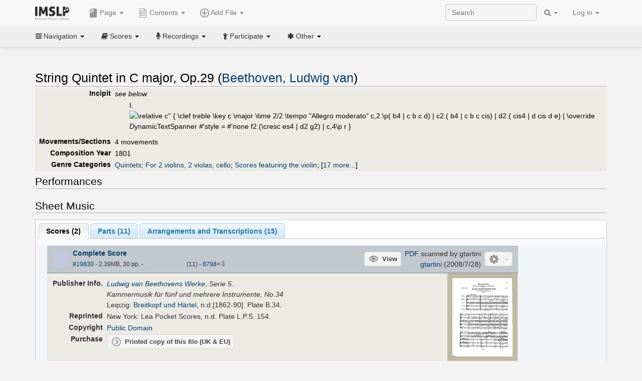

--- FILE ---
content_type: text/html; charset=UTF-8
request_url: https://cn.imslp.org/wiki/String_Quintet_in_C_major,_Op.29_(Beethoven,_Ludwig_van)
body_size: 29190
content:
<!DOCTYPE html>
<html lang="en" dir="ltr" class="client-nojs">
<head>
<title>String Quintet in C major, Op.29 (Beethoven, Ludwig van) - IMSLP</title>
<meta charset="UTF-8" />
<meta name="generator" content="MediaWiki 1.18.1" />
<meta http-equiv="X-UA-Compatible" content="IE=edge" />
<meta name="viewport" content="width=device-width, initial-scale=1, maximum-scale=1" />
<link rel="apple-touch-icon" sizes="180x180" href="/apple-touch-icon.png" />
<link rel="icon" sizes="192x192" href="/android-touch-icon.png" />
<link rel="shortcut icon" href="/favicon.ico" />
<link rel="search" type="application/opensearchdescription+xml" href="/opensearch_desc.php" title="IMSLP (en)" />
<link rel="EditURI" type="application/rsd+xml" href="//imslp.org/api.php?action=rsd" />
<link rel="copyright" href="http://creativecommons.org/licenses/by-sa/4.0/" />
<link rel="alternate" type="application/atom+xml" title="IMSLP Atom feed" href="/index.php?title=Special:RecentChanges&amp;feed=atom" />
<link rel="stylesheet" href="/load.php?debug=false&amp;lang=en&amp;modules=ext.wikiForum%7Cmediawiki.legacy.commonPrint%2Cshared%7Cskins.bootstrapmediawiki&amp;only=styles&amp;skin=bootstrap-mediawiki&amp;*" />
<link rel="stylesheet" href="/skins/bootstrap-mediawiki/font-awesome/css/font-awesome.min.css" />
<link rel="stylesheet" href="/extensions/Slick/slick.css" />
<link rel="stylesheet" href="/extensions/Slick/slick-theme.css" />
<link rel="stylesheet" href="/extensions/common/jscss/flexigrid.css?22.0" />
<link rel="stylesheet" href="/extensions/common/jscss/IMSLPMisc.css?22.0" />
<link rel="stylesheet" href="/skins/bootstrap-mediawiki/submenu/css/bootstrap-submenu.min.css?303" /><meta name="ResourceLoaderDynamicStyles" content="" />
<link rel="stylesheet" href="/load.php?debug=false&amp;lang=en&amp;modules=site&amp;only=styles&amp;skin=bootstrap-mediawiki&amp;*" />
<style>a:lang(ar),a:lang(ckb),a:lang(fa),a:lang(kk-arab),a:lang(mzn),a:lang(ps),a:lang(ur){text-decoration:none}a.new,#quickbar a.new{color:#ba0000}

/* cache key: imslp_wiki:resourceloader:filter:minify-css:4:c88e2bcd56513749bec09a7e29cb3ffa */</style>
<script src="/load.php?debug=false&amp;lang=en&amp;modules=startup&amp;only=scripts&amp;skin=bootstrap-mediawiki&amp;*"></script>
<script>if(window.mw){
	mw.config.set({"wgCanonicalNamespace": "", "wgCanonicalSpecialPageName": false, "wgNamespaceNumber": 0, "wgPageName": "String_Quintet_in_C_major,_Op.29_(Beethoven,_Ludwig_van)", "wgTitle": "String Quintet in C major, Op.29 (Beethoven, Ludwig van)", "wgCurRevisionId": 4472826, "wgArticleId": 40981, "wgIsArticle": true, "wgAction": "view", "wgUserName": null, "wgUserGroups": ["*"], "wgCategories": ["Musicians from Marlboro/Performer", "Gardner Museum Recordings", "Recordings", "Pages with items from edition \"Ludwig van Beethovens Werke\"", "Scores published by Breitkopf und Härtel", "Pages with First Editions", "Scores with links to Sheet Music Plus", "Scores published by Litolff", "Scores from Staatsbibliothek zu Berlin", "Hermann, Friedrich/Editor", "Pages with References to Hofmeister\'s Monatsbericht", "Miller, Toby/Arranger", "Babcock, Gaylon/Arranger", "Ulrich, Hugo/Arranger", "Wittmann, Robert/Arranger", "Scores published by Edition Peters", "Sibley Mirroring Project", "Winkler, Louis/Arranger", "Scores", "Beethoven, Ludwig van", "Classical style", "Classical", "Quintets", "For 2 violins, 2 violas, cello", "Scores featuring the violin", "Scores featuring the viola", "Scores featuring the cello", "For 5 players", "For flute, oboe, 2 clarinets, 2 bassoons, 2 horns (arr)", "Scores featuring the flute (arr)", "Scores featuring the oboe (arr)", "Scores featuring the clarinet (arr)", "Scores featuring the bassoon (arr)", "Scores featuring the horn (arr)", "For 8 players (arr)", "For 2 pianos (arr)", "Scores featuring the piano (arr)", "For 2 players (arr)", "For piano 4 hands (arr)", "Scores featuring the piano 4 hands (arr)", "For piano (arr)", "For 1 player (arr)", "Pages with arrangements", "Works first published in 1802", "Works first published in the 19th century", "Pages with commercial recordings", "Pages with commercial recordings (Naxos collection)", "Pages with commercial recordings (BnF collection)", "C major", "Fries, Moritz von/Dedicatee", "Pages with RISM references"], "wgBreakFrames": false, "wgRestrictionEdit": [], "wgRestrictionMove": [], "wgVectorEnabledModules": {"collapsiblenav": true, "collapsibletabs": true, "editwarning": false, "expandablesearch": false, "footercleanup": false, "sectioneditlinks": false, "simplesearch": true, "experiments": true}, "wgWikiEditorEnabledModules": {"toolbar": true, "dialogs": true, "hidesig": true, "templateEditor": false, "templates": false, "preview": false, "previewDialog": false, "publish": false, "toc": false}, "userIsMember": false});
}
</script><script>if(window.mw){
	mw.loader.load(["mediawiki.page.startup"]);
}
</script>

<script async src='https://www.googletagmanager.com/gtag/js?id=G-4QW4VCTZ4E'></script>
<script>
	window.dataLayer = window.dataLayer || [];
	function gtag(){dataLayer.push(arguments);}
	gtag('js', new Date());
	gtag('config', 'G-4QW4VCTZ4E');
</script>
<script type="text/javascript">
    (function(c,l,a,r,i,t,y){
        c[a]=c[a]||function(){(c[a].q=c[a].q||[]).push(arguments)};
        t=l.createElement(r);t.async=1;t.src="https://www.clarity.ms/tag/"+i;
        y=l.getElementsByTagName(r)[0];y.parentNode.insertBefore(t,y);
    })(window, document, "clarity", "script", "i36pgsjwfo");
</script></head>
<body class="mediawiki ltr sitedir-ltr ns-0 ns-subject page-String_Quintet_in_C_major_Op_29_Beethoven_Ludwig_van action-view skin-bootstrap-mediawiki">
<script>if(typeof IMSLPMsg=='undefined')IMSLPMsg={};$.extend(IMSLPMsg,{"js-a1":"e-mail address","js-a2":"or","js-a3":"existing IMSLP account name","js-a4":"15","js-b":"e-mail address (required)","js-b1":"E-mail Address","js-c":"IMSLP account name (optional)","js-c1":"IMSLP Account Name","js-d":"Purchase","js-e":"`1 Year`7 `2 Months: $`3.`4 per month, $`5.`6 total.","js-f":"composer category name","js-g":"Please select a composer.","js-h":"Composer category does not exist.","js-i":"Unable to get composer birth year.","js-j":"Composer must have been born more than 10 years ago.","js-k":"Composer: `1, Born: `2, Subscription Period: `3 Years, $`4.`5 total.","js-l":"Invalid e-mail address.","js-m":"No e-mail address provided.","js-n":"No e-mail address or user name provided.","js-o":"This is a `1gift subscription`2.","js-p":"Number of gift subscriptions:","js-q":"Invalid number of gift certificates.","js-r":"Your download will continue in `1 seconds...","js-s":"Click here to continue your download.","js-t":"This user is already a member.  Do you want to continue and add to the membership period?","js-u":"Internal server error.","js-v":"No composer selected.","js-w":"become a member","usegift":"1","pplc":"","unlocknav":"Unlock toolbars","locknav":"Lock toolbars","creditcard":"Credit card","paypal":"PayPal","membdesc":"Membership ($22 per year)","subscribe":"Subscribe","top10below":"Top 10 results below","naxosmoreres":"more results","chgkeyw":"change","naxossearchkey":"Search key:","newfile":"This is a newly submitted file that is available to members only.","memblogin":"<b>Are you a member?  Please <a href=\"\/index.php?title=Special:Userlogin&returnto=`1\">sign in<\/a> to avoid the waiting period.<\/b>","removead":"remove ad","addsheetmusic":"Add Sheet Music","yourownarrangement":"Your Own Arrangement","yourowncomposition":"Your Own Composition","yourownedition":"Your Own Edition","recording":"Recording","addfile":"Add File","addwork":"Add Work","membershipstatus":"Membership status","purchasemembership":"Purchase membership","searchimslpsite":"Search IMSLP site","searchbyimslpindex":"Search by IMSLP index","searchnaxosmusiclibrary":"Search Naxos Music Library","js-cont":"cont.","js-noprevious":"no previous","js-previous":"previous `1","js-nonext":"no next","js-next":"next `1","js-fcs":"Search category...","addscan":"Add Scan","addmanuscript":"Add Manuscript","newcomposition":"New Composition","newarrangement":"New Arrangement","newedition":"New Edition","updatecard":"Update Credit Card","confirmremovecc":"Please confirm credit card removal, all renewing subscriptions will be automatically cancelled.","alipay":"Alipay","dontexpandfileentries":"Don't expand file entries","expandfileentries":"Expand file entries","js-t1":"This user already has a renewing subscription, another subscription cannot be purchased.","js-recur-monthly":"Monthly subscription: $2.99\/mo","js-recur-yearly":"Yearly subscription: $22.00\/yr ($1.83\/mo)","js-pay-bancontact":"Bancontact","js-pay-eps":"eps","js-pay-giropay":"giropay","js-pay-ideal":"iDEAL","js-pay-p24":"Przelewy24","js-pay-sofort":"SOFORT","js-pay-wechat":"WeChat Pay","js-paymentrequiresname":"Please enter your full name to use this payment method:","js-sofortcountry":"Bank account location","js-sofortselecttext":"Select a country","js-paymenttypeyearlyonly":"Only credit cards and Paypal are accepted for a monthly subscription.","membdesc-norecur":"Membership ($`1)","membdesc-monthly":"Membership ($2.99 per month)","app-title":"IMSLP","app-price":"FREE","app-button":"VIEW","app-apple":"On the App Store","app-google":"In Google Play","app-amazon":"On Amazon Appstore","js-promo-year":"1 year","js-promo-years":"`1 years","js-promo-month":"1 month","js-promo-months":"`1 months","js-promo-ptnrbuyamt":"`1 (current balance: `2)","js-promo-codetooshort":"Promo code too short.","js-promo-email":"E-mail","js-promo-customer-email":"Customer e-mail","js-promo-email-required":"E-mail is required.","js-membership-monthly":"Monthly membership: $`1 per month","js-membership-yearly":"Yearly membership: $`1 per year","stripe-membdesc":"Membership ($`1 per year)"});</script><script>IMSLPTOCMsg="Contents";</script>		<div id="adngin-video-0" style="height:0"></div>
		<script src="/skins/bootstrap-mediawiki/submenu/js/bootstrap-submenu.min.js"></script>
		<div class="navbar navbar-default navbar-fixed-top " id="bs-top-navbar" role="navigation">
				<div class="container">
					<!-- .btn-navbar is used as the toggle for collapsed navbar content -->
					<div class="navbar-header">
						<button class="navbar-toggle collapsed" data-toggle="collapse" data-target=".navbar-collapse">
							<span class="sr-only">Toggle navigation</span>
							<span class="icon-bar"></span>
							<span class="icon-bar"></span>
							<span class="icon-bar"></span>
						</button>
														<select id="subnav-select">
								<option selected disabled hidden>Navigation</option><optgroup label=" Navigation"><option value='/wiki/Main_Page'><i class="fa fa-home"></i> Main Page</option><option value='/wiki/Special:RecentChanges'><i class="fa fa-edit"></i> Recent changes</option><option value='/wiki/Special:Random'><i class="fa fa-random"></i> Random page</option></optgroup><optgroup label=" Scores"><option value='/wiki/IMSLP:Difficulty'><i class="fa fa-star"></i> Instrument difficulty</option><option value='/wiki/Category:Composers'><i class="fa fa-pencil"></i> Composers</option><option value='/wiki/Category:People'><i class="fa fa-users"></i> All people</option><option value='/wiki/Category:People_by_nationality'><i class="fa fa-globe"></i> Nationality</option><option value='/wiki/Browse_people_by_time_period'><i class="fa fa-calendar"></i> Time period</option><option value='/wiki/IMSLP:View_Genres'><i class="fa fa-list-ul"></i> Instrumentation/Genre</option><option value='/wiki/Category:Scores_by_publisher'><i class="fa fa-files-o"></i> Publishers</option><option value='/wiki/Category:Works_with_Braille_scores'><i class="fa fa-braille"></i> Braille scores</option></optgroup><optgroup label=" Recordings"><option value='https://imslp.org/index.php?title=Category:People_with_recordings&amp;memberitst=Recordings'><i class="fa fa-pencil"></i> Composers</option><option value='/wiki/Category:Performers'><i class="fa fa-users"></i> Performer name</option><option value='/wiki/Category:Pages_with_commercial_recordings'><i class="fa fa-headphones"></i> Commercial recordings</option></optgroup><optgroup label=" Participate"><option value='/wiki/IMSLP:Contributor_Portal'>Contributor portal</option><option value='' disabled='disabled' class='unclickable'>----</option>
<option value='https://imslp.org/index.php?title=Special:WikiForumNext/recent-discussions//1/4'>Recent discussions</option><option value='https://imslpforums.org'>Forums</option><option value='/wiki/IMSLP:IRC_Access'>Live Chat (IRC)</option><option value='' disabled='disabled' class='unclickable'>----</option>
<option value='/wiki/IMSLP:FAQ'>FAQ</option><option value='/wiki/Help:Contents'>Help</option></optgroup><optgroup label=" Other"><option value='https://imslp.org/index.php?title=Category:Pages_with_parts_for_purchase&amp;simplesubcat=1&amp;launchtab=parts'>Purchase from IMSLP</option><option value='/wiki/IMSLP:Subscriptions'>Purchase membership</option><option value='https://www.paypal.com/cgi-bin/webscr?cmd=_donations&amp;business=payments@imslp.org&amp;item_name=IMSLP+%2F+Petrucci+Music+Library&amp;no_shipping=0&amp;no_note=1&amp;tax=0&amp;currency_code=USD&amp;lc=US&amp;bn=PP-DonationsBF&amp;charset=UTF-8&amp;notify_url=http%3A%2F%2Fimslp.org%2Fimslpscripts%2Fshop%2FPPDonationsIPN.ISCR.php'>Donate</option><option value='/wiki/IMSLP:Site_support'>Supporting IMSLP</option><option value='/wiki/IMSLP:Sponsored_Composers'>Sponsored people</option><option value='' disabled='disabled' class='unclickable'>----</option>
<option value='/wiki/IMSLP:Jobs'>Jobs</option><option value='/wiki/IMSLP:About'>About</option><option value='' disabled='disabled' class='unclickable'>----</option>
<option value='/wiki/IMSLP:Select_Language'>Select language</option><option value='/wiki/Special:Upload'>Upload picture</option><option value='/wiki/IMSLP:Sitemap'>Sitemap</option><option value='/wiki/IMSLP:Privacy_policy'>Privacy policy</option><option value='/wiki/IMSLP:General_disclaimer'>Disclaimers</option></optgroup>								</select>
														<a class="navbar-brand" href="/wiki/Main_Page" title="IMSLP"><img src='/imslp.png' alt='Logo'/></a>
					</div>

					<div class="collapse navbar-collapse" id="bs-mobile-nav">					<ul class="nav navbar-nav" id="page-dropdown"><li class="dropdown"><a class="dropdown-toggle nddm" data-toggle="dropdown"><span class="icon icon11"></span> Page <b class="caret"></b></a><ul class="dropdown-menu "><li ><a href="/wiki/String_Quintet_in_C_major,_Op.29_(Beethoven,_Ludwig_van)" class='nddm selected'><i class="fa fa-file"></i> Page</a><li ><a href="/index.php?title=Special:WikiForum&amp;forum=1&amp;page_assoc=String+Quintet+in+C+major%2C+Op.29+%28Beethoven%2C+Ludwig+van%29" class='nddm '><i class="fa fa-comment"></i> Discuss this piece (2)</a><li ><a href="https://imslpforums.org/viewforum.php?f=37" class='nddm '><i class="fa fa-bug"></i> Report issue</a><li ><a href="/index.php?title=String_Quintet_in_C_major,_Op.29_(Beethoven,_Ludwig_van)&amp;action=edit" class='nddm '><i class="fa fa-file-code-o"></i> View source</a><li ><a href="/index.php?title=String_Quintet_in_C_major,_Op.29_(Beethoven,_Ludwig_van)&amp;action=history" class='nddm '><i class="fa fa-clock-o"></i> History</a><li class='divider'></li>
<li ><a href="/wiki/Special:WhatLinksHere/String_Quintet_in_C_major,_Op.29_(Beethoven,_Ludwig_van)" class='nddm '><i class="fa fa-link"></i> What links here</a><li ><a href="/wiki/Special:RecentChangesLinked/String_Quintet_in_C_major,_Op.29_(Beethoven,_Ludwig_van)" class='nddm '><i class="fa fa-arrows-h"></i> Related changes</a><li ><a href="/index.php?title=String_Quintet_in_C_major,_Op.29_(Beethoven,_Ludwig_van)&amp;printable=yes" class='nddm '><i class="fa fa-print"></i> Printable version</a><li ><a href="/index.php?title=String_Quintet_in_C_major,_Op.29_(Beethoven,_Ludwig_van)&amp;oldid=4472826" class='nddm '><i class="fa fa-anchor"></i> Permanent link</a></ul></li></ul><ul class="nav navbar-nav"><li class="dropdown"><a class="dropdown-toggle nddm" data-toggle="dropdown" data-submenu><span class="icon icon3"></span> Add File <b class="caret"></b></a><ul class="dropdown-menu "><li class="dropdown-submenu"><a class="nddm"><span class="icon icon135"></span> Add Scan</b></a><ul class="dropdown-menu "><span id='wpdd_addscan'></span></ul></li><li class="dropdown-submenu"><a class="nddm"><span class="icon icon145"></span> Add Manuscript</b></a><ul class="dropdown-menu "><span id='wpdd_addmanu'></span></ul></li><li class="dropdown-submenu"><a class="nddm"><span class="icon icon144"></span> New Composition</b></a><ul class="dropdown-menu "><span id='wpdd_addnewcomp'></span></ul></li><li class="dropdown-submenu"><a class="nddm"><span class="icon icon155"></span> New Arrangement</b></a><ul class="dropdown-menu "><span id='wpdd_addnewarr'></span></ul></li><li class="dropdown-submenu"><a class="nddm"><span class="icon icon164"></span> New Edition</b></a><ul class="dropdown-menu "><span id='wpdd_addnewed'></span></ul></li><li class="dropdown-submenu"><a class="nddm"><span class="icon icon129"></span> Recording</b></a><ul class="dropdown-menu "><span id='wpdd_addrec'></span></ul></li></ul></li>						</ul>					<ul class="nav navbar-nav navbar-right" id="logindd">
						<li class="dropdown"><a class="dropdown-toggle nddm" data-toggle="dropdown">Log in <b class="caret"></b></a><ul class="dropdown-menu "><li ><a href="/index.php?title=Special:UserLogin&amp;returnto=String%20Quintet%20in%20C%20major%2C%20Op.29%20%28Beethoven%2C%20Ludwig%20van%29" class='nddm '><i class="fa fa-sign-in"></i> Log in</a><li ><a onclick='return false;' class='nddm navbarlockitem'>navbarlockitem</a><li ><a onclick='return false;' class='nddm navbarexpfileent'>navbarexpfileent</a></ul></li>					</ul><ul class="nav navbar-nav navbar-right"><li class="dropdown"><a class="dropdown-toggle nddm" data-toggle="dropdown"><i class="fa fa-search" id="imslp-search-icon"></i> <b class="caret"></b></a><ul class="dropdown-menu nopullup"><li ><a onclick='return changeSearch(1);' class='nddm '><i class="fa fa-search"></i> Search IMSLP site</a><li ><a onclick='return changeSearch(2);' class='nddm '><i class="fa fa-hashtag"></i> Search by IMSLP index</a></ul></li>					</ul><form class="navbar-search navbar-form navbar-right" onsubmit="return doSearch();">
						<div>
							<input class="form-control" placeholder="Search" title="Search [ctrl-option-f]" accesskey="f" id="searchInput" autocomplete="off">
						</div>
					</form>
					</div>
				</div>
		</div><!-- topbar -->
					<div class="subnav subnav-fixed" id="bs-top-subnav">
				<div class="container">
					<ul class="nav nav-pills">
					<li class="dropdown"><a class="dropdown-toggle nddm" data-toggle="dropdown"><i class="fa fa-bars"></i> Navigation <b class="caret"></b></a><ul class="dropdown-menu "><li ><a href="/wiki/Main_Page" class='nddm '><i class="fa fa-home"></i> Main Page</a><li ><a href="/wiki/Special:RecentChanges" class='nddm '><i class="fa fa-edit"></i> Recent changes</a><li ><a href="/wiki/Special:Random" class='nddm '><i class="fa fa-random"></i> Random page</a></ul></li><li class="dropdown"><a class="dropdown-toggle nddm" data-toggle="dropdown"><i class="fa fa-book"></i> Scores <b class="caret"></b></a><ul class="dropdown-menu "><li ><a href="/wiki/IMSLP:Difficulty" class='nddm '><i class="fa fa-star"></i> Instrument difficulty</a><li ><a href="/wiki/Category:Composers" class='nddm '><i class="fa fa-pencil"></i> Composers</a><li ><a href="/wiki/Category:People" class='nddm '><i class="fa fa-users"></i> All people</a><li ><a href="/wiki/Category:People_by_nationality" class='nddm '><i class="fa fa-globe"></i> Nationality</a><li ><a href="/wiki/Browse_people_by_time_period" class='nddm '><i class="fa fa-calendar"></i> Time period</a><li ><a href="/wiki/IMSLP:View_Genres" class='nddm '><i class="fa fa-list-ul"></i> Instrumentation/Genre</a><li ><a href="/wiki/Category:Scores_by_publisher" class='nddm '><i class="fa fa-files-o"></i> Publishers</a><li ><a href="/wiki/Category:Works_with_Braille_scores" class='nddm '><i class="fa fa-braille"></i> Braille scores</a></ul></li><li class="dropdown"><a class="dropdown-toggle nddm" data-toggle="dropdown"><i class="fa fa-microphone"></i> Recordings <b class="caret"></b></a><ul class="dropdown-menu "><li ><a href="https://imslp.org/index.php?title=Category:People_with_recordings&amp;memberitst=Recordings" class='nddm '><i class="fa fa-pencil"></i> Composers</a><li ><a href="/wiki/Category:Performers" class='nddm '><i class="fa fa-users"></i> Performer name</a><li ><a href="/wiki/Category:Pages_with_commercial_recordings" class='nddm '><i class="fa fa-headphones"></i> Commercial recordings</a></ul></li><li class="dropdown"><a class="dropdown-toggle nddm" data-toggle="dropdown"><i class="fa fa-child"></i> Participate <b class="caret"></b></a><ul class="dropdown-menu "><li ><a href="/wiki/IMSLP:Contributor_Portal" class='nddm '>Contributor portal</a><li class='divider'></li>
<li ><a href="https://imslp.org/index.php?title=Special:WikiForumNext/recent-discussions//1/4" class='nddm '>Recent discussions</a><li ><a href="https://imslpforums.org" class='nddm '>Forums</a><li ><a href="/wiki/IMSLP:IRC_Access" class='nddm '>Live Chat (IRC)</a><li class='divider'></li>
<li ><a href="/wiki/IMSLP:FAQ" class='nddm '>FAQ</a><li ><a href="/wiki/Help:Contents" class='nddm '>Help</a></ul></li><li class="dropdown"><a class="dropdown-toggle nddm" data-toggle="dropdown"><i class="fa fa-asterisk"></i> Other <b class="caret"></b></a><ul class="dropdown-menu "><li ><a href="https://imslp.org/index.php?title=Category:Pages_with_parts_for_purchase&amp;simplesubcat=1&amp;launchtab=parts" class='nddm '>Purchase from IMSLP</a><li ><a href="/wiki/IMSLP:Subscriptions" class='nddm '>Purchase membership</a><li ><a href="https://www.paypal.com/cgi-bin/webscr?cmd=_donations&amp;business=payments@imslp.org&amp;item_name=IMSLP+%2F+Petrucci+Music+Library&amp;no_shipping=0&amp;no_note=1&amp;tax=0&amp;currency_code=USD&amp;lc=US&amp;bn=PP-DonationsBF&amp;charset=UTF-8&amp;notify_url=http%3A%2F%2Fimslp.org%2Fimslpscripts%2Fshop%2FPPDonationsIPN.ISCR.php" class='nddm '>Donate</a><li ><a href="/wiki/IMSLP:Site_support" class='nddm '>Supporting IMSLP</a><li ><a href="/wiki/IMSLP:Sponsored_Composers" class='nddm '>Sponsored people</a><li class='divider'></li>
<li ><a href="/wiki/IMSLP:Jobs" class='nddm '>Jobs</a><li ><a href="/wiki/IMSLP:About" class='nddm '>About</a><li class='divider'></li>
<li ><a href="/wiki/IMSLP:Select_Language" class='nddm '>Select language</a><li ><a href="/wiki/Special:Upload" class='nddm '>Upload picture</a><li ><a href="/wiki/IMSLP:Sitemap" class='nddm '>Sitemap</a><li ><a href="/wiki/IMSLP:Privacy_policy" class='nddm '>Privacy policy</a><li ><a href="/wiki/IMSLP:General_disclaimer" class='nddm '>Disclaimers</a></ul></li>					</ul>
				</div>
			</div>
					<div id="wiki-outer-body">
			<div id="wiki-body" class="container">
				<div id="adngin-top-0"></div><br />								<span id='mw-js-message-wrapper'></span>
												
				<h1 id="firstHeading" class="firstHeading pagetitle page-header">
					String Quintet in C major, Op.29 (Beethoven, Ludwig van)				</h1>	

				<div class="body"><div lang="en" dir="ltr" class="mw-content-ltr"><div class="wp_header">
<table>
<table>

<tr>
<th>Incipit
</th>
<td><i>see below</i>
<dl><dd>I. <img src="/images/lilypond/daec7d06042a40dc0076552bd1daaaca.png" alt="\relative c'' { \clef treble \key c \major \time 2/2  \tempo &quot;Allegro moderato&quot;&#10;c,2.\p( b4 | c b c d) | c2.( b4 | c b c cis) | d2.( cis4 | d cis d e) | \override DynamicTextSpanner #'style = #'none f2.(\cresc es4 | d2 g2) | c,4\p r  }" />
</dd></dl>
</td></tr>
<tr>
<th><span class="mh555">Movements/Sections</span><span class="ms555">Mov'ts/Sec's</span>
</th>
<td>4 movements
</td></tr>
<tr>
<th>Composition Year
</th>
<td>1801
</td></tr>
<tr>
<th>Genre Categories<span class="addpagetag mh555"></span>
</th>
<td><span class="plainlinks"><a rel="nofollow" class="external text" href="https://imslp.org/index.php?title=Category:Quintets&amp;transclude=Template:Catintro">Quintets</a></span>; <span class="plainlinks"><a rel="nofollow" class="external text" href="https://imslp.org/index.php?title=Category:For_2_violins%2C_2_violas%2C_cello&amp;transclude=Template:Catintro">For 2 violins, 2 violas, cello</a></span>; <span class="plainlinks"><a rel="nofollow" class="external text" href="https://imslp.org/index.php?title=Category:Scores_featuring_the_violin&amp;transclude=Template:Catintro">Scores featuring the violin</a></span>; <span class="expandline" title="17 more..."><span class="plainlinks"><a rel="nofollow" class="external text" href="https://imslp.org/index.php?title=Category:Scores_featuring_the_viola&amp;transclude=Template:Catintro">Scores featuring the viola</a></span>; <span class="plainlinks"><a rel="nofollow" class="external text" href="https://imslp.org/index.php?title=Category:Scores_featuring_the_cello&amp;transclude=Template:Catintro">Scores featuring the cello</a></span>; <span class="plainlinks"><a rel="nofollow" class="external text" href="https://imslp.org/index.php?title=Category:For_5_players&amp;transclude=Template:Catintro">For 5 players</a></span>; <span class="plainlinks"><a rel="nofollow" class="external text" href="https://imslp.org/index.php?title=Category:For_flute%2C_oboe%2C_2_clarinets%2C_2_bassoons%2C_2_horns_%28arr%29&amp;transclude=Template:Catintro">For flute, oboe, 2 clarinets, 2 bassoons, 2 horns (arr)</a></span>; <span class="plainlinks"><a rel="nofollow" class="external text" href="https://imslp.org/index.php?title=Category:Scores_featuring_the_flute_%28arr%29&amp;transclude=Template:Catintro">Scores featuring the flute (arr)</a></span>; <span class="plainlinks"><a rel="nofollow" class="external text" href="https://imslp.org/index.php?title=Category:Scores_featuring_the_oboe_%28arr%29&amp;transclude=Template:Catintro">Scores featuring the oboe (arr)</a></span>; <span class="plainlinks"><a rel="nofollow" class="external text" href="https://imslp.org/index.php?title=Category:Scores_featuring_the_clarinet_%28arr%29&amp;transclude=Template:Catintro">Scores featuring the clarinet (arr)</a></span>; <span class="plainlinks"><a rel="nofollow" class="external text" href="https://imslp.org/index.php?title=Category:Scores_featuring_the_bassoon_%28arr%29&amp;transclude=Template:Catintro">Scores featuring the bassoon (arr)</a></span>; <span class="plainlinks"><a rel="nofollow" class="external text" href="https://imslp.org/index.php?title=Category:Scores_featuring_the_horn_%28arr%29&amp;transclude=Template:Catintro">Scores featuring the horn (arr)</a></span>; <span class="plainlinks"><a rel="nofollow" class="external text" href="https://imslp.org/index.php?title=Category:For_8_players_%28arr%29&amp;transclude=Template:Catintro">For 8 players (arr)</a></span>; <span class="plainlinks"><a rel="nofollow" class="external text" href="https://imslp.org/index.php?title=Category:For_2_pianos_%28arr%29&amp;transclude=Template:Catintro">For 2 pianos (arr)</a></span>; <span class="plainlinks"><a rel="nofollow" class="external text" href="https://imslp.org/index.php?title=Category:Scores_featuring_the_piano_%28arr%29&amp;transclude=Template:Catintro">Scores featuring the piano (arr)</a></span>; <span class="plainlinks"><a rel="nofollow" class="external text" href="https://imslp.org/index.php?title=Category:For_2_players_%28arr%29&amp;transclude=Template:Catintro">For 2 players (arr)</a></span>; <span class="plainlinks"><a rel="nofollow" class="external text" href="https://imslp.org/index.php?title=Category:For_piano_4_hands_%28arr%29&amp;transclude=Template:Catintro">For piano 4 hands (arr)</a></span>; <span class="plainlinks"><a rel="nofollow" class="external text" href="https://imslp.org/index.php?title=Category:Scores_featuring_the_piano_4_hands_%28arr%29&amp;transclude=Template:Catintro">Scores featuring the piano 4 hands (arr)</a></span>; <span class="plainlinks"><a rel="nofollow" class="external text" href="https://imslp.org/index.php?title=Category:For_piano_%28arr%29&amp;transclude=Template:Catintro">For piano (arr)</a></span>; <span class="plainlinks"><a rel="nofollow" class="external text" href="https://imslp.org/index.php?title=Category:For_1_player_%28arr%29&amp;transclude=Template:Catintro">For 1 player (arr)</a></span></span>
</td></tr></table>
<tr><td></td></tr></table><div style="display:none"><script>JGINITadjhead={"type":1,"worktitle":"String Quintet in C major, Op.29","composer":"Beethoven, Ludwig van","comphref":"\/wiki\/Category:Beethoven,_Ludwig_van"};JGINITsearchbars={};JGWPPBdefault={"cd":false,"score":false,"amarec":"string quintet in c major","itunes":"string quintet in c major","composer":"beethoven","scorekeywords":"string quintet in c major","pelink":false,"scoreopts":[],"isbn":false};JGBSPartsnum=0;JGBSAccompnum=0;JGCommRec=[{"aid":84954,"tit":"Beethoven, L. Van: String Quartets (Complete)","img":"https:\/\/cdn.imslp.org\/naxoscache.php?pool=hires&file=NI1785.jpg","art":"Medici String Quartet (other)","trs":[{"dsc":"String Quintet in C Major, Op. 29: I. Allegro moderato","dur":669,"url":"gW5pWBXsIsQnozT87\/d5BCInXr+eSPTcPNAWDF7A2dIVoAcDP+2yctgx7yMBV6ICFUc5nBtQhX9b8rhRLJOEqnbPv8sJSYdLMHdjEnqBdmU="},{"dsc":"String Quintet in C Major, Op. 29: II. Adagio molto espressivo","dur":614,"url":"gW5pWBXsIsQnozT87\/d5BCInXr+eSPTcPNAWDF7A2dIVoAcDP+2yctgx7yMBV6ICFUc5nBtQhX9b8rhRLJOEqs5bI+3UIpv6HfWx3cqF2uU="},{"dsc":"String Quintet in C Major, Op. 29: III. Scherzo: Allegro","dur":238,"url":"gW5pWBXsIsQnozT87\/d5BCInXr+eSPTcPNAWDF7A2dIVoAcDP+2yctgx7yMBV6ICFUc5nBtQhX9b8rhRLJOEqrcMuk7VNuAHVR4XJI\/r\/JY="},{"dsc":"String Quintet in C Major, Op. 29: IV. Presto","dur":509,"url":"gW5pWBXsIsQnozT87\/d5BCInXr+eSPTcPNAWDF7A2dIVoAcDP+2yctgx7yMBV6ICFUc5nBtQhX9b8rhRLJOEql8pQyJLHDLcrud+5m6RijI="}],"smi":"https:\/\/cdn.imslp.org\/naxoscache.php?pool=others&file=NI1785.gif"},{"aid":79826,"tit":"BEETHOVEN, L. van: Edition (Complete), Vol. 4 - Chamber and Instrumental Music (Brendel, Z\u00fcrich String Trio and Quintet, Suske Quartet, Perez Quartet)","img":"https:\/\/cdn.imslp.org\/naxoscache.php?pool=hires&file=BC95665.jpg","art":"Zurich String Quintet","trs":[{"dsc":"String Quintet in C Major, Op. 29: I. Allegro moderato","dur":632,"url":"gW5pWBXsIsQnozT87\/d5BFGI+6l2iZnYNp2tymApqnv35S\/BPsX9ov2PwoRx5Q16WtJH8TbP+HpDZw6tnVT\/cQ=="},{"dsc":"String Quintet in C Major, Op. 29: II. Adagio molto espressivo","dur":563,"url":"gW5pWBXsIsQnozT87\/d5BFGI+6l2iZnYNp2tymApqnv35S\/BPsX9ov2PwoRx5Q16B9U2f58oI7Yi2mSk1vu0ig=="},{"dsc":"String Quintet in C Major, Op. 29: III. Scherzo: Allegro","dur":287,"url":"gW5pWBXsIsQnozT87\/d5BFGI+6l2iZnYNp2tymApqnv35S\/BPsX9ov2PwoRx5Q16VelMTjsvT0WNLvOEGbxs0A=="},{"dsc":"String Quintet in C Major, Op. 29: IV. Presto","dur":580,"url":"gW5pWBXsIsQnozT87\/d5BFGI+6l2iZnYNp2tymApqnv35S\/BPsX9ov2PwoRx5Q1652eQgYVq+vaFL3ya7zQ44A=="}],"smi":"https:\/\/cdn.imslp.org\/naxoscache.php?pool=others&file=BC95665.gif"},{"aid":75635,"tit":"MOZART, W.A.: String Quintet No. 6 \/ BEETHOVEN, L. van: String Quintet, Op. 29 \/ BRUCKNER, A.: String Quintet (Amadeus Quartet, Aronowitz)","img":"https:\/\/cdn.imslp.org\/naxoscache.php?pool=hires&file=SWR10090.jpg","art":"Cecil Aronowitz (viola), Amadeus Quartet","trs":[{"dsc":"String Quintet in C Major, Op. 29: I. Allegro moderato","dur":479,"url":"gW5pWBXsIsQnozT87\/d5BFGI+6l2iZnYNp2tymApqnvajwAk+bHm7pFCmS6gjrF6L+7275nUyWzRXWGW0DsN0g=="},{"dsc":"String Quintet in C Major, Op. 29: II. Adagio molto espressivo","dur":568,"url":"gW5pWBXsIsQnozT87\/d5BFGI+6l2iZnYNp2tymApqnvajwAk+bHm7pFCmS6gjrF6FHI\/h13kKP0K6eUjoykC8A=="},{"dsc":"String Quintet in C Major, Op. 29: III. Scherzo: Allegro","dur":226,"url":"gW5pWBXsIsQnozT87\/d5BFGI+6l2iZnYNp2tymApqnvajwAk+bHm7pFCmS6gjrF6S0HYzGdPCixmo+ZeZSitxg=="},{"dsc":"String Quintet in C Major, Op. 29: IV. Presto","dur":419,"url":"gW5pWBXsIsQnozT87\/d5BFGI+6l2iZnYNp2tymApqnvajwAk+bHm7pFCmS6gjrF67+Fb4ZpOGABXI4T5m59jMA=="}],"smi":"https:\/\/cdn.imslp.org\/naxoscache.php?pool=others&file=SWR10090.gif"},{"aid":72424,"tit":"BEETHOVEN, L. van: String Quartet No. 1 \/ String Quintet, Op. 29 (Causse, Delian::Quartet)","img":"https:\/\/cdn.imslp.org\/naxoscache.php?pool=hires&file=OC796.jpg","art":"G\u00e9rard Causs\u00e9 (viola), Delian::Quartet","trs":[{"dsc":"String Quintet in C Major, Op. 29: I. Allegro moderato","dur":677,"url":"gW5pWBXsIsQnozT87\/d5BFGI+6l2iZnYNp2tymApqnsN2Xu8PhmLcb47Ig0sqnns1sDSgKWgyVZf8x5J5Bi3nw=="},{"dsc":"String Quintet in C Major, Op. 29: II. Adagio molto espressivo","dur":650,"url":"gW5pWBXsIsQnozT87\/d5BFGI+6l2iZnYNp2tymApqnsN2Xu8PhmLcb47Ig0sqnnskpTDDZcgXs0nIh6hBxRfvw=="},{"dsc":"String Quintet in C Major, Op. 29: III. Scherzo: Allegro","dur":265,"url":"gW5pWBXsIsQnozT87\/d5BFGI+6l2iZnYNp2tymApqnsN2Xu8PhmLcb47Ig0sqnnsJBvT95MJeNC+HulQaAm99g=="},{"dsc":"String Quintet in C Major, Op. 29: IV. Presto","dur":574,"url":"gW5pWBXsIsQnozT87\/d5BFGI+6l2iZnYNp2tymApqnsN2Xu8PhmLcb47Ig0sqnnsZUfX\/pbFaqYmq3BlY7JzUQ=="}],"smi":"https:\/\/cdn.imslp.org\/naxoscache.php?pool=others&file=OC796.gif","bkl":"https:\/\/stor.imslp.org\/naxos\/booklets\/booklet-OC796.pdf"},{"aid":64793,"tit":"BEETHOVEN: String Quintets (Complete)","img":"https:\/\/cdn.imslp.org\/naxoscache.php?pool=hires&file=CDS484.jpg","art":"Quartetto d'Archi di Venezia","trs":[{"dsc":"String Quintet in C Major, Op. 29: I. Allegro moderato","dur":684,"url":"gW5pWBXsIsQnozT87\/d5BFGI+6l2iZnYNp2tymApqnsHJxK95wkff+qSj+xnrCA7CznwahGmeOuOVi7TTApQFA=="},{"dsc":"String Quintet in C Major, Op. 29: II. Adagio molto espressivo","dur":639,"url":"gW5pWBXsIsQnozT87\/d5BFGI+6l2iZnYNp2tymApqnsHJxK95wkff+qSj+xnrCA73gy45ttUb4Dmh9SCMtsXeA=="},{"dsc":"String Quintet in C Major, Op. 29: III. Scherzo: Allegro","dur":479,"url":"gW5pWBXsIsQnozT87\/d5BFGI+6l2iZnYNp2tymApqnsHJxK95wkff+qSj+xnrCA7XHVjq5O4jUFLrGgtzeLGwA=="},{"dsc":"String Quintet in C Major, Op. 29: IV. Presto","dur":249,"url":"gW5pWBXsIsQnozT87\/d5BFGI+6l2iZnYNp2tymApqnsHJxK95wkff+qSj+xnrCA7vtyZCD5QPDo38NRrePVUPg=="}],"smi":"https:\/\/cdn.imslp.org\/naxoscache.php?pool=others&file=CDS484.gif","bkl":"https:\/\/stor.imslp.org\/naxos\/booklets\/booklet-CDS484.pdf"},{"aid":57620,"tit":"BEETHOVEN, L. van: String Quintets (Complete) (Z\u00fcrich String Quintet)","img":"https:\/\/cdn.imslp.org\/naxoscache.php?pool=hires&file=BC92857.jpg","art":"Zurich String Quintet","trs":[{"dsc":"String Quintet in C Major, Op. 29: I. Allegro moderato","dur":632,"url":"gW5pWBXsIsQnozT87\/d5BFGI+6l2iZnYNp2tymApqnuzVIY6+onUNcvrUBmduF0OzUyfsUsOgP6dIb1wphRedQ=="},{"dsc":"String Quintet in C Major, Op. 29: II. Adagio molto espressivo","dur":563,"url":"gW5pWBXsIsQnozT87\/d5BFGI+6l2iZnYNp2tymApqnuzVIY6+onUNcvrUBmduF0O91YUuTGMztUvuAvEb\/4vGw=="},{"dsc":"String Quintet in C Major, Op. 29: III. Scherzo: Allegro","dur":287,"url":"gW5pWBXsIsQnozT87\/d5BFGI+6l2iZnYNp2tymApqnuzVIY6+onUNcvrUBmduF0OySKrV4bXmDLtlFAoEh9e0g=="},{"dsc":"String Quintet in C Major, Op. 29: IV. Presto","dur":581,"url":"gW5pWBXsIsQnozT87\/d5BFGI+6l2iZnYNp2tymApqnuzVIY6+onUNcvrUBmduF0OsAocyGzbTgADc8xRKzlMpg=="}],"smi":"https:\/\/cdn.imslp.org\/naxoscache.php?pool=others&file=BC92857.gif"},{"aid":53731,"tit":"BEETHOVEN, L. van: String Quintets, Opp. 29 and 104 \/ Fugue, Op. 137 (Fine Arts Quartet, Sharon)","img":"https:\/\/cdn.imslp.org\/naxoscache.php?pool=hires&file=8.572221.jpg","art":"Fine Arts Quartet, Gil Sharon (viola)","trs":[{"dsc":"String Quintet in C Major, Op. 29: I. Allegro moderato","dur":686,"url":"gW5pWBXsIsQnozT87\/d5BFGI+6l2iZnYNp2tymApqns6fhic9WyJOhWDgQxI+RgrdBabDyIwIkXggGPugB60rA=="},{"dsc":"String Quintet in C Major, Op. 29: II. Adagio molto espressivo","dur":666,"url":"gW5pWBXsIsQnozT87\/d5BFGI+6l2iZnYNp2tymApqns6fhic9WyJOhWDgQxI+RgrjCrRfemLcJzJmX+Q35NwuA=="},{"dsc":"String Quintet in C Major, Op. 29: III. Scherzo: Allegro","dur":253,"url":"gW5pWBXsIsQnozT87\/d5BFGI+6l2iZnYNp2tymApqns6fhic9WyJOhWDgQxI+RgreW6noyqXQZGK5LB1GFLD5Q=="},{"dsc":"String Quintet in C Major, Op. 29: IV. Presto","dur":589,"url":"gW5pWBXsIsQnozT87\/d5BFGI+6l2iZnYNp2tymApqns6fhic9WyJOhWDgQxI+Rgrx8WO1VrjCrKeCEdor8rpdA=="}],"smi":"https:\/\/cdn.imslp.org\/naxoscache.php?pool=others&file=8.572221.gif","bkl":"https:\/\/stor.imslp.org\/naxos\/booklets\/booklet-8.572221.pdf"},{"aid":44985,"tit":"Beethoven: Quintettes \u00e0 cordes, Op. 29 & 104","img":"http:\/\/petruccimusiclibrary.ca\/all\/12148-bpt6k88144310\/coverimage.jpg","art":"Walter Gerhard (soloist), Quatuor Pascal (orchestra), Jacques Dumont, Maurice Crut, L\u00e9on Pascal, Robert Salles","trs":[{"dsc":"String Quintet No. 2 in C Major, Op. 29: I. Allegro moderato","dur":476,"url":"\/t5nIOy4wjYbGsoUY3ZgzizLZNPz6OTU1\/hbvSVgvgSlpehkXzOu+aw5bnRmvMauXANcWgJ5ZCRyiaNcY5zNDJi2H2aOo1fd66mY4ydUkxAN0pbV8sqbsH3+fVP5eJ98MWcNQDsgW\/X6DA+FI+xq\/2pXQWtdUgDfr9iQnO6KOwXtRaTMHPh+MqpXn54Yr3dXzNor0oneDWqoA6\/YWrneN4\/qSzZ5vBz2a0v2b8gC2AnkUVQnroq4fM30N3if\/CsS"},{"dsc":"String Quintet No. 2 in C Major, Op. 29: II. Adagio molto espressivo","dur":628,"url":"\/t5nIOy4wjYbGsoUY3ZgzizLZNPz6OTU1\/hbvSVgvgSlpehkXzOu+aw5bnRmvMauXANcWgJ5ZCRyiaNcY5zNDJi2H2aOo1fd66mY4ydUkxAN0pbV8sqbsH3+fVP5eJ98Um5JD5Vp8eOQ+KHLAb6+pw1dWQda7n6YUzG7F\/e8noeEcRMzzA2V9sYbqwkvFNwqRi93uaxLAAC00hP1fdfCWfY4QvbDRuhqjLiimvNwh9GG30W7AV5Id7pwQEFrLg1zx2QUWAn4c4RSOhWtAsHS7A=="},{"dsc":"String Quintet No. 2 in C Major, Op. 29: III. Scherzo. Allegro","dur":258,"url":"\/t5nIOy4wjYbGsoUY3ZgzizLZNPz6OTU1\/[base64]"},{"dsc":"String Quintet No. 2 in C Major, Op. 29: IV. Presto","dur":411,"url":"\/t5nIOy4wjYbGsoUY3ZgzizLZNPz6OTU1\/hbvSVgvgSlpehkXzOu+aw5bnRmvMauXANcWgJ5ZCRyiaNcY5zNDJi2H2aOo1fd66mY4ydUkxAN0pbV8sqbsH3+fVP5eJ98CKEbQAMhUeDWScyOLQ8FMXa51zL7+ngc92T1aRoBiHwW05NHJ367mABXJ8uIt010zdwfwmnbSQVNoQcgwfDWsBxW6w+iSFF8\/r3T7kL6DLk="}],"usb":1}];JGaskdonation=0;JGFileTools={"73849":{"022-PROCFILE":{"admin":true,"icon":196,"label":"Reprocess PDF (NotInitialized)","onclick":"\/wiki\/Special:ADT\/resetpdfproc\/73849\/0"},"025-MANUALPROC":{"admin":true,"icon":196,"label":"Manual PDF processing","onclick":"\/wiki\/Special:GM\/redirecttopdfproc\/73849"},"025-PERMLINK":{"icon":119,"label":"File permlink","onclick":{"type":"prompt","text":"Permlink to file (copy text below)","value":"https:\/\/imslp.org\/wiki\/Special:ReverseLookup\/73849"}},"030-DISCFILE":{"icon":42,"label":"Discuss this file (1)","onclick":"\/index.php?title=Special:WikiForum&thread=21368"}},"19830":{"010-EXPTS":{"icon":55,"label":"Extract parts","onclick":"http:\/\/partifi.org\/?imslp=19830"},"019-SIMILAR":{"icon":6,"label":"Find similar scores","onclick":"https:\/\/www.peachnote.com\/similarity.html?scoreId=IMSLP19830"},"021-UKPR":{"icon":153,"label":"Order a printed copy","onclick":"https:\/\/www.musicprinting.co.uk\/search?q=19830"},"022-PROCFILE":{"admin":true,"icon":196,"label":"Reprocess PDF (Success\/MassProc)","onclick":"\/wiki\/Special:ADT\/resetpdfproc\/19830\/0"},"023-PROCFILE":{"icon":177,"label":"Download processed PDF","onclick":"\/wiki\/Special:GM\/getprocdpdf\/19830"},"025-MANUALPROC":{"admin":true,"icon":196,"label":"Manual PDF processing","onclick":"\/wiki\/Special:GM\/redirecttopdfproc\/19830"},"025-PERMLINK":{"icon":119,"label":"File permlink","onclick":{"type":"prompt","text":"Permlink to file (copy text below)","value":"https:\/\/imslp.org\/wiki\/Special:ReverseLookup\/19830"}},"030-DISCFILE":{"icon":42,"label":"Discuss this file (0)","onclick":"\/index.php?title=Special:WikiForum&writethread=1&page_assoc=String+Quintet+in+C+major%2C+Op.29+%28Beethoven%2C+Ludwig+van%29&frmTitle=IMSLP+%2319830"},"050-EXTRACTTAG":{"admin":true,"label":"Mark extracts","onclick":"*() => IMSLPDialogs.create( 'extracttag', {\"imslpId\":19830,\"description\":\"Complete Score\"})"}},"974019":{"010-EXPTS":{"icon":55,"label":"Extract parts","onclick":"http:\/\/partifi.org\/?imslp=974019"},"019-SIMILAR":{"icon":6,"label":"Find similar scores","onclick":"https:\/\/www.peachnote.com\/similarity.html?scoreId=IMSLP974019"},"021-UKPR":{"icon":153,"label":"Order a printed copy","onclick":"https:\/\/www.musicprinting.co.uk\/search?q=974019"},"022-PROCFILE":{"admin":true,"icon":196,"label":"Reprocess PDF (Success)","onclick":"\/wiki\/Special:ADT\/resetpdfproc\/974019\/0"},"023-PROCFILE":{"icon":177,"label":"Download processed PDF","onclick":"\/wiki\/Special:GM\/getprocdpdf\/974019"},"024-PROCFILELOG":{"icon":120,"label":"PDF processing log","onclick":"\/wiki\/Special:GM\/getpdfproclog\/974019"},"025-MANUALPROC":{"admin":true,"icon":196,"label":"Manual PDF processing","onclick":"\/wiki\/Special:GM\/redirecttopdfproc\/974019"},"025-PERMLINK":{"icon":119,"label":"File permlink","onclick":{"type":"prompt","text":"Permlink to file (copy text below)","value":"https:\/\/imslp.org\/wiki\/Special:ReverseLookup\/974019"}},"030-DISCFILE":{"icon":42,"label":"Discuss this file (0)","onclick":"\/index.php?title=Special:WikiForum&writethread=1&page_assoc=String+Quintet+in+C+major%2C+Op.29+%28Beethoven%2C+Ludwig+van%29&frmTitle=IMSLP+%23974019"},"050-EXTRACTTAG":{"admin":true,"label":"Mark extracts","onclick":"*() => IMSLPDialogs.create( 'extracttag', {\"imslpId\":974019,\"description\":\"Complete Score\"})"}},"51041":{"019-SIMILAR":{"icon":6,"label":"Find similar scores","onclick":"https:\/\/www.peachnote.com\/similarity.html?scoreId=IMSLP51041"},"021-UKPR":{"icon":153,"label":"Order a printed copy","onclick":"https:\/\/www.musicprinting.co.uk\/search?q=51041"},"022-PROCFILE":{"admin":true,"icon":196,"label":"Reprocess PDF (Success\/MassProc)","onclick":"\/wiki\/Special:ADT\/resetpdfproc\/51041\/0"},"023-PROCFILE":{"icon":177,"label":"Download processed PDF","onclick":"\/wiki\/Special:GM\/getprocdpdf\/51041"},"025-MANUALPROC":{"admin":true,"icon":196,"label":"Manual PDF processing","onclick":"\/wiki\/Special:GM\/redirecttopdfproc\/51041"},"025-PERMLINK":{"icon":119,"label":"File permlink","onclick":{"type":"prompt","text":"Permlink to file (copy text below)","value":"https:\/\/imslp.org\/wiki\/Special:ReverseLookup\/51041"}},"030-DISCFILE":{"icon":42,"label":"Discuss this file (0)","onclick":"\/index.php?title=Special:WikiForum&writethread=1&page_assoc=String+Quintet+in+C+major%2C+Op.29+%28Beethoven%2C+Ludwig+van%29&frmTitle=IMSLP+%2351041"},"050-EXTRACTTAG":{"admin":true,"label":"Mark extracts","onclick":"*() => IMSLPDialogs.create( 'extracttag', {\"imslpId\":51041,\"description\":\"Complete Parts\"})"}},"17197":{"015-ZIPFILE":{"icon":52,"label":"Download 5 files as ZIP file","onclick":"https:\/\/imslp.org\/wiki\/Special:ZIPFile\/17197\/17198\/17199\/17200\/17201\/099e"},"019-SIMILAR":{"icon":6,"label":"Find similar scores","onclick":"https:\/\/www.peachnote.com\/similarity.html?scoreId=IMSLP17197"},"021-UKPR":{"icon":153,"label":"Order a printed copy","onclick":"https:\/\/www.musicprinting.co.uk\/search?q=17197"},"022-PROCFILE":{"admin":true,"icon":196,"label":"Reprocess PDF (Success\/MassProc)","onclick":"\/wiki\/Special:ADT\/resetpdfproc\/17197\/0"},"023-PROCFILE":{"icon":177,"label":"Download processed PDF","onclick":"\/wiki\/Special:GM\/getprocdpdf\/17197"},"025-MANUALPROC":{"admin":true,"icon":196,"label":"Manual PDF processing","onclick":"\/wiki\/Special:GM\/redirecttopdfproc\/17197"},"025-PERMLINK":{"icon":119,"label":"File permlink","onclick":{"type":"prompt","text":"Permlink to file (copy text below)","value":"https:\/\/imslp.org\/wiki\/Special:ReverseLookup\/17197"}},"030-DISCFILE":{"icon":42,"label":"Discuss this file (0)","onclick":"\/index.php?title=Special:WikiForum&writethread=1&page_assoc=String+Quintet+in+C+major%2C+Op.29+%28Beethoven%2C+Ludwig+van%29&frmTitle=IMSLP+%2317197"},"050-EXTRACTTAG":{"admin":true,"label":"Mark extracts","onclick":"*() => IMSLPDialogs.create( 'extracttag', {\"imslpId\":17197,\"description\":\"Violin 1\"})"}},"17198":{"015-ZIPFILE":{"icon":52,"label":"Download 5 files as ZIP file","onclick":"https:\/\/imslp.org\/wiki\/Special:ZIPFile\/17197\/17198\/17199\/17200\/17201\/099e"},"019-SIMILAR":{"icon":6,"label":"Find similar scores","onclick":"https:\/\/www.peachnote.com\/similarity.html?scoreId=IMSLP17198"},"021-UKPR":{"icon":153,"label":"Order a printed copy","onclick":"https:\/\/www.musicprinting.co.uk\/search?q=17198"},"022-PROCFILE":{"admin":true,"icon":196,"label":"Reprocess PDF (Success\/MassProc)","onclick":"\/wiki\/Special:ADT\/resetpdfproc\/17198\/0"},"023-PROCFILE":{"icon":177,"label":"Download processed PDF","onclick":"\/wiki\/Special:GM\/getprocdpdf\/17198"},"025-MANUALPROC":{"admin":true,"icon":196,"label":"Manual PDF processing","onclick":"\/wiki\/Special:GM\/redirecttopdfproc\/17198"},"025-PERMLINK":{"icon":119,"label":"File permlink","onclick":{"type":"prompt","text":"Permlink to file (copy text below)","value":"https:\/\/imslp.org\/wiki\/Special:ReverseLookup\/17198"}},"030-DISCFILE":{"icon":42,"label":"Discuss this file (0)","onclick":"\/index.php?title=Special:WikiForum&writethread=1&page_assoc=String+Quintet+in+C+major%2C+Op.29+%28Beethoven%2C+Ludwig+van%29&frmTitle=IMSLP+%2317198"},"050-EXTRACTTAG":{"admin":true,"label":"Mark extracts","onclick":"*() => IMSLPDialogs.create( 'extracttag', {\"imslpId\":17198,\"description\":\"Violin 2\"})"}},"17199":{"015-ZIPFILE":{"icon":52,"label":"Download 5 files as ZIP file","onclick":"https:\/\/imslp.org\/wiki\/Special:ZIPFile\/17197\/17198\/17199\/17200\/17201\/099e"},"019-SIMILAR":{"icon":6,"label":"Find similar scores","onclick":"https:\/\/www.peachnote.com\/similarity.html?scoreId=IMSLP17199"},"021-UKPR":{"icon":153,"label":"Order a printed copy","onclick":"https:\/\/www.musicprinting.co.uk\/search?q=17199"},"022-PROCFILE":{"admin":true,"icon":196,"label":"Reprocess PDF (Success\/MassProc)","onclick":"\/wiki\/Special:ADT\/resetpdfproc\/17199\/0"},"023-PROCFILE":{"icon":177,"label":"Download processed PDF","onclick":"\/wiki\/Special:GM\/getprocdpdf\/17199"},"025-MANUALPROC":{"admin":true,"icon":196,"label":"Manual PDF processing","onclick":"\/wiki\/Special:GM\/redirecttopdfproc\/17199"},"025-PERMLINK":{"icon":119,"label":"File permlink","onclick":{"type":"prompt","text":"Permlink to file (copy text below)","value":"https:\/\/imslp.org\/wiki\/Special:ReverseLookup\/17199"}},"030-DISCFILE":{"icon":42,"label":"Discuss this file (0)","onclick":"\/index.php?title=Special:WikiForum&writethread=1&page_assoc=String+Quintet+in+C+major%2C+Op.29+%28Beethoven%2C+Ludwig+van%29&frmTitle=IMSLP+%2317199"},"050-EXTRACTTAG":{"admin":true,"label":"Mark extracts","onclick":"*() => IMSLPDialogs.create( 'extracttag', {\"imslpId\":17199,\"description\":\"Viola 1\"})"}},"17200":{"015-ZIPFILE":{"icon":52,"label":"Download 5 files as ZIP file","onclick":"https:\/\/imslp.org\/wiki\/Special:ZIPFile\/17197\/17198\/17199\/17200\/17201\/099e"},"019-SIMILAR":{"icon":6,"label":"Find similar scores","onclick":"https:\/\/www.peachnote.com\/similarity.html?scoreId=IMSLP17200"},"021-UKPR":{"icon":153,"label":"Order a printed copy","onclick":"https:\/\/www.musicprinting.co.uk\/search?q=17200"},"022-PROCFILE":{"admin":true,"icon":196,"label":"Reprocess PDF (Success\/MassProc)","onclick":"\/wiki\/Special:ADT\/resetpdfproc\/17200\/0"},"023-PROCFILE":{"icon":177,"label":"Download processed PDF","onclick":"\/wiki\/Special:GM\/getprocdpdf\/17200"},"025-MANUALPROC":{"admin":true,"icon":196,"label":"Manual PDF processing","onclick":"\/wiki\/Special:GM\/redirecttopdfproc\/17200"},"025-PERMLINK":{"icon":119,"label":"File permlink","onclick":{"type":"prompt","text":"Permlink to file (copy text below)","value":"https:\/\/imslp.org\/wiki\/Special:ReverseLookup\/17200"}},"030-DISCFILE":{"icon":42,"label":"Discuss this file (0)","onclick":"\/index.php?title=Special:WikiForum&writethread=1&page_assoc=String+Quintet+in+C+major%2C+Op.29+%28Beethoven%2C+Ludwig+van%29&frmTitle=IMSLP+%2317200"},"050-EXTRACTTAG":{"admin":true,"label":"Mark extracts","onclick":"*() => IMSLPDialogs.create( 'extracttag', {\"imslpId\":17200,\"description\":\"Viola 2\"})"}},"17201":{"015-ZIPFILE":{"icon":52,"label":"Download 5 files as ZIP file","onclick":"https:\/\/imslp.org\/wiki\/Special:ZIPFile\/17197\/17198\/17199\/17200\/17201\/099e"},"019-SIMILAR":{"icon":6,"label":"Find similar scores","onclick":"https:\/\/www.peachnote.com\/similarity.html?scoreId=IMSLP17201"},"021-UKPR":{"icon":153,"label":"Order a printed copy","onclick":"https:\/\/www.musicprinting.co.uk\/search?q=17201"},"022-PROCFILE":{"admin":true,"icon":196,"label":"Reprocess PDF (Success\/MassProc)","onclick":"\/wiki\/Special:ADT\/resetpdfproc\/17201\/0"},"023-PROCFILE":{"icon":177,"label":"Download processed PDF","onclick":"\/wiki\/Special:GM\/getprocdpdf\/17201"},"025-MANUALPROC":{"admin":true,"icon":196,"label":"Manual PDF processing","onclick":"\/wiki\/Special:GM\/redirecttopdfproc\/17201"},"025-PERMLINK":{"icon":119,"label":"File permlink","onclick":{"type":"prompt","text":"Permlink to file (copy text below)","value":"https:\/\/imslp.org\/wiki\/Special:ReverseLookup\/17201"}},"030-DISCFILE":{"icon":42,"label":"Discuss this file (0)","onclick":"\/index.php?title=Special:WikiForum&writethread=1&page_assoc=String+Quintet+in+C+major%2C+Op.29+%28Beethoven%2C+Ludwig+van%29&frmTitle=IMSLP+%2317201"},"050-EXTRACTTAG":{"admin":true,"label":"Mark extracts","onclick":"*() => IMSLPDialogs.create( 'extracttag', {\"imslpId\":17201,\"description\":\"Cello\"})"}},"287293":{"015-ZIPFILE":{"icon":52,"label":"Download 5 files as ZIP file","onclick":"https:\/\/imslp.org\/wiki\/Special:ZIPFile\/287293\/287294\/287295\/287296\/287297\/0445"},"019-SIMILAR":{"icon":6,"label":"Find similar scores","onclick":"https:\/\/www.peachnote.com\/similarity.html?scoreId=IMSLP287293"},"021-UKPR":{"icon":153,"label":"Order a printed copy","onclick":"https:\/\/www.musicprinting.co.uk\/search?q=287293"},"022-PROCFILE":{"admin":true,"icon":196,"label":"Reprocess PDF (Success\/MassProc)","onclick":"\/wiki\/Special:ADT\/resetpdfproc\/287293\/0"},"023-PROCFILE":{"icon":177,"label":"Download processed PDF","onclick":"\/wiki\/Special:GM\/getprocdpdf\/287293"},"025-MANUALPROC":{"admin":true,"icon":196,"label":"Manual PDF processing","onclick":"\/wiki\/Special:GM\/redirecttopdfproc\/287293"},"025-PERMLINK":{"icon":119,"label":"File permlink","onclick":{"type":"prompt","text":"Permlink to file (copy text below)","value":"https:\/\/imslp.org\/wiki\/Special:ReverseLookup\/287293"}},"030-DISCFILE":{"icon":42,"label":"Discuss this file (0)","onclick":"\/index.php?title=Special:WikiForum&writethread=1&page_assoc=String+Quintet+in+C+major%2C+Op.29+%28Beethoven%2C+Ludwig+van%29&frmTitle=IMSLP+%23287293"},"050-EXTRACTTAG":{"admin":true,"label":"Mark extracts","onclick":"*() => IMSLPDialogs.create( 'extracttag', {\"imslpId\":287293,\"description\":\"Violin 1\"})"}},"287294":{"015-ZIPFILE":{"icon":52,"label":"Download 5 files as ZIP file","onclick":"https:\/\/imslp.org\/wiki\/Special:ZIPFile\/287293\/287294\/287295\/287296\/287297\/0445"},"019-SIMILAR":{"icon":6,"label":"Find similar scores","onclick":"https:\/\/www.peachnote.com\/similarity.html?scoreId=IMSLP287294"},"021-UKPR":{"icon":153,"label":"Order a printed copy","onclick":"https:\/\/www.musicprinting.co.uk\/search?q=287294"},"022-PROCFILE":{"admin":true,"icon":196,"label":"Reprocess PDF (Success\/MassProc)","onclick":"\/wiki\/Special:ADT\/resetpdfproc\/287294\/0"},"023-PROCFILE":{"icon":177,"label":"Download processed PDF","onclick":"\/wiki\/Special:GM\/getprocdpdf\/287294"},"025-MANUALPROC":{"admin":true,"icon":196,"label":"Manual PDF processing","onclick":"\/wiki\/Special:GM\/redirecttopdfproc\/287294"},"025-PERMLINK":{"icon":119,"label":"File permlink","onclick":{"type":"prompt","text":"Permlink to file (copy text below)","value":"https:\/\/imslp.org\/wiki\/Special:ReverseLookup\/287294"}},"030-DISCFILE":{"icon":42,"label":"Discuss this file (0)","onclick":"\/index.php?title=Special:WikiForum&writethread=1&page_assoc=String+Quintet+in+C+major%2C+Op.29+%28Beethoven%2C+Ludwig+van%29&frmTitle=IMSLP+%23287294"},"050-EXTRACTTAG":{"admin":true,"label":"Mark extracts","onclick":"*() => IMSLPDialogs.create( 'extracttag', {\"imslpId\":287294,\"description\":\"Violin 2\"})"}},"287295":{"015-ZIPFILE":{"icon":52,"label":"Download 5 files as ZIP file","onclick":"https:\/\/imslp.org\/wiki\/Special:ZIPFile\/287293\/287294\/287295\/287296\/287297\/0445"},"019-SIMILAR":{"icon":6,"label":"Find similar scores","onclick":"https:\/\/www.peachnote.com\/similarity.html?scoreId=IMSLP287295"},"021-UKPR":{"icon":153,"label":"Order a printed copy","onclick":"https:\/\/www.musicprinting.co.uk\/search?q=287295"},"022-PROCFILE":{"admin":true,"icon":196,"label":"Reprocess PDF (Success\/MassProc)","onclick":"\/wiki\/Special:ADT\/resetpdfproc\/287295\/0"},"023-PROCFILE":{"icon":177,"label":"Download processed PDF","onclick":"\/wiki\/Special:GM\/getprocdpdf\/287295"},"025-MANUALPROC":{"admin":true,"icon":196,"label":"Manual PDF processing","onclick":"\/wiki\/Special:GM\/redirecttopdfproc\/287295"},"025-PERMLINK":{"icon":119,"label":"File permlink","onclick":{"type":"prompt","text":"Permlink to file (copy text below)","value":"https:\/\/imslp.org\/wiki\/Special:ReverseLookup\/287295"}},"030-DISCFILE":{"icon":42,"label":"Discuss this file (0)","onclick":"\/index.php?title=Special:WikiForum&writethread=1&page_assoc=String+Quintet+in+C+major%2C+Op.29+%28Beethoven%2C+Ludwig+van%29&frmTitle=IMSLP+%23287295"},"050-EXTRACTTAG":{"admin":true,"label":"Mark extracts","onclick":"*() => IMSLPDialogs.create( 'extracttag', {\"imslpId\":287295,\"description\":\"Viola 1\"})"}},"287296":{"015-ZIPFILE":{"icon":52,"label":"Download 5 files as ZIP file","onclick":"https:\/\/imslp.org\/wiki\/Special:ZIPFile\/287293\/287294\/287295\/287296\/287297\/0445"},"019-SIMILAR":{"icon":6,"label":"Find similar scores","onclick":"https:\/\/www.peachnote.com\/similarity.html?scoreId=IMSLP287296"},"021-UKPR":{"icon":153,"label":"Order a printed copy","onclick":"https:\/\/www.musicprinting.co.uk\/search?q=287296"},"022-PROCFILE":{"admin":true,"icon":196,"label":"Reprocess PDF (Success\/MassProc)","onclick":"\/wiki\/Special:ADT\/resetpdfproc\/287296\/0"},"023-PROCFILE":{"icon":177,"label":"Download processed PDF","onclick":"\/wiki\/Special:GM\/getprocdpdf\/287296"},"025-MANUALPROC":{"admin":true,"icon":196,"label":"Manual PDF processing","onclick":"\/wiki\/Special:GM\/redirecttopdfproc\/287296"},"025-PERMLINK":{"icon":119,"label":"File permlink","onclick":{"type":"prompt","text":"Permlink to file (copy text below)","value":"https:\/\/imslp.org\/wiki\/Special:ReverseLookup\/287296"}},"030-DISCFILE":{"icon":42,"label":"Discuss this file (0)","onclick":"\/index.php?title=Special:WikiForum&writethread=1&page_assoc=String+Quintet+in+C+major%2C+Op.29+%28Beethoven%2C+Ludwig+van%29&frmTitle=IMSLP+%23287296"},"050-EXTRACTTAG":{"admin":true,"label":"Mark extracts","onclick":"*() => IMSLPDialogs.create( 'extracttag', {\"imslpId\":287296,\"description\":\"Viola 2\"})"}},"287297":{"015-ZIPFILE":{"icon":52,"label":"Download 5 files as ZIP file","onclick":"https:\/\/imslp.org\/wiki\/Special:ZIPFile\/287293\/287294\/287295\/287296\/287297\/0445"},"019-SIMILAR":{"icon":6,"label":"Find similar scores","onclick":"https:\/\/www.peachnote.com\/similarity.html?scoreId=IMSLP287297"},"021-UKPR":{"icon":153,"label":"Order a printed copy","onclick":"https:\/\/www.musicprinting.co.uk\/search?q=287297"},"022-PROCFILE":{"admin":true,"icon":196,"label":"Reprocess PDF (Success\/MassProc)","onclick":"\/wiki\/Special:ADT\/resetpdfproc\/287297\/0"},"023-PROCFILE":{"icon":177,"label":"Download processed PDF","onclick":"\/wiki\/Special:GM\/getprocdpdf\/287297"},"025-MANUALPROC":{"admin":true,"icon":196,"label":"Manual PDF processing","onclick":"\/wiki\/Special:GM\/redirecttopdfproc\/287297"},"025-PERMLINK":{"icon":119,"label":"File permlink","onclick":{"type":"prompt","text":"Permlink to file (copy text below)","value":"https:\/\/imslp.org\/wiki\/Special:ReverseLookup\/287297"}},"030-DISCFILE":{"icon":42,"label":"Discuss this file (0)","onclick":"\/index.php?title=Special:WikiForum&writethread=1&page_assoc=String+Quintet+in+C+major%2C+Op.29+%28Beethoven%2C+Ludwig+van%29&frmTitle=IMSLP+%23287297"},"050-EXTRACTTAG":{"admin":true,"label":"Mark extracts","onclick":"*() => IMSLPDialogs.create( 'extracttag', {\"imslpId\":287297,\"description\":\"Cello\"})"}},"810577":{"010-EXPTS":{"icon":55,"label":"Extract parts","onclick":"http:\/\/partifi.org\/?imslp=810577"},"015-ZIPFILE":{"icon":52,"label":"Download 11 files as ZIP file","onclick":"https:\/\/imslp.org\/wiki\/Special:ZIPFile\/810577\/810573\/810576\/810569\/810570\/810571\/810572\/810567\/810568\/810574\/810575\/425a"},"019-SIMILAR":{"icon":6,"label":"Find similar scores","onclick":"https:\/\/www.peachnote.com\/similarity.html?scoreId=IMSLP810577"},"022-PROCFILE":{"admin":true,"icon":196,"label":"Reprocess PDF (NotInitialized)","onclick":"\/wiki\/Special:ADT\/resetpdfproc\/810577\/0"},"025-MANUALPROC":{"admin":true,"icon":196,"label":"Manual PDF processing","onclick":"\/wiki\/Special:GM\/redirecttopdfproc\/810577"},"025-PERMLINK":{"icon":119,"label":"File permlink","onclick":{"type":"prompt","text":"Permlink to file (copy text below)","value":"https:\/\/imslp.org\/wiki\/Special:ReverseLookup\/810577"}},"030-DISCFILE":{"icon":42,"label":"Discuss this file (0)","onclick":"\/index.php?title=Special:WikiForum&writethread=1&page_assoc=String+Quintet+in+C+major%2C+Op.29+%28Beethoven%2C+Ludwig+van%29&frmTitle=IMSLP+%23810577"},"050-EXTRACTTAG":{"admin":true,"label":"Mark extracts","onclick":"*() => IMSLPDialogs.create( 'extracttag', {\"imslpId\":810577,\"description\":\"Complete Score and Notes\"})"}},"810573":{"010-EXPTS":{"icon":55,"label":"Extract parts","onclick":"http:\/\/partifi.org\/?imslp=810573"},"015-ZIPFILE":{"icon":52,"label":"Download 11 files as ZIP file","onclick":"https:\/\/imslp.org\/wiki\/Special:ZIPFile\/810577\/810573\/810576\/810569\/810570\/810571\/810572\/810567\/810568\/810574\/810575\/425a"},"019-SIMILAR":{"icon":6,"label":"Find similar scores","onclick":"https:\/\/www.peachnote.com\/similarity.html?scoreId=IMSLP810573"},"022-PROCFILE":{"admin":true,"icon":196,"label":"Reprocess PDF (NotInitialized)","onclick":"\/wiki\/Special:ADT\/resetpdfproc\/810573\/0"},"025-MANUALPROC":{"admin":true,"icon":196,"label":"Manual PDF processing","onclick":"\/wiki\/Special:GM\/redirecttopdfproc\/810573"},"025-PERMLINK":{"icon":119,"label":"File permlink","onclick":{"type":"prompt","text":"Permlink to file (copy text below)","value":"https:\/\/imslp.org\/wiki\/Special:ReverseLookup\/810573"}},"030-DISCFILE":{"icon":42,"label":"Discuss this file (0)","onclick":"\/index.php?title=Special:WikiForum&writethread=1&page_assoc=String+Quintet+in+C+major%2C+Op.29+%28Beethoven%2C+Ludwig+van%29&frmTitle=IMSLP+%23810573"},"050-EXTRACTTAG":{"admin":true,"label":"Mark extracts","onclick":"*() => IMSLPDialogs.create( 'extracttag', {\"imslpId\":810573,\"description\":\"Flute\"})"}},"810576":{"010-EXPTS":{"icon":55,"label":"Extract parts","onclick":"http:\/\/partifi.org\/?imslp=810576"},"015-ZIPFILE":{"icon":52,"label":"Download 11 files as ZIP file","onclick":"https:\/\/imslp.org\/wiki\/Special:ZIPFile\/810577\/810573\/810576\/810569\/810570\/810571\/810572\/810567\/810568\/810574\/810575\/425a"},"019-SIMILAR":{"icon":6,"label":"Find similar scores","onclick":"https:\/\/www.peachnote.com\/similarity.html?scoreId=IMSLP810576"},"022-PROCFILE":{"admin":true,"icon":196,"label":"Reprocess PDF (NotInitialized)","onclick":"\/wiki\/Special:ADT\/resetpdfproc\/810576\/0"},"025-MANUALPROC":{"admin":true,"icon":196,"label":"Manual PDF processing","onclick":"\/wiki\/Special:GM\/redirecttopdfproc\/810576"},"025-PERMLINK":{"icon":119,"label":"File permlink","onclick":{"type":"prompt","text":"Permlink to file (copy text below)","value":"https:\/\/imslp.org\/wiki\/Special:ReverseLookup\/810576"}},"030-DISCFILE":{"icon":42,"label":"Discuss this file (0)","onclick":"\/index.php?title=Special:WikiForum&writethread=1&page_assoc=String+Quintet+in+C+major%2C+Op.29+%28Beethoven%2C+Ludwig+van%29&frmTitle=IMSLP+%23810576"},"050-EXTRACTTAG":{"admin":true,"label":"Mark extracts","onclick":"*() => IMSLPDialogs.create( 'extracttag', {\"imslpId\":810576,\"description\":\"Oboe\"})"}},"810569":{"010-EXPTS":{"icon":55,"label":"Extract parts","onclick":"http:\/\/partifi.org\/?imslp=810569"},"015-ZIPFILE":{"icon":52,"label":"Download 11 files as ZIP file","onclick":"https:\/\/imslp.org\/wiki\/Special:ZIPFile\/810577\/810573\/810576\/810569\/810570\/810571\/810572\/810567\/810568\/810574\/810575\/425a"},"019-SIMILAR":{"icon":6,"label":"Find similar scores","onclick":"https:\/\/www.peachnote.com\/similarity.html?scoreId=IMSLP810569"},"022-PROCFILE":{"admin":true,"icon":196,"label":"Reprocess PDF (NotInitialized)","onclick":"\/wiki\/Special:ADT\/resetpdfproc\/810569\/0"},"025-MANUALPROC":{"admin":true,"icon":196,"label":"Manual PDF processing","onclick":"\/wiki\/Special:GM\/redirecttopdfproc\/810569"},"025-PERMLINK":{"icon":119,"label":"File permlink","onclick":{"type":"prompt","text":"Permlink to file (copy text below)","value":"https:\/\/imslp.org\/wiki\/Special:ReverseLookup\/810569"}},"030-DISCFILE":{"icon":42,"label":"Discuss this file (0)","onclick":"\/index.php?title=Special:WikiForum&writethread=1&page_assoc=String+Quintet+in+C+major%2C+Op.29+%28Beethoven%2C+Ludwig+van%29&frmTitle=IMSLP+%23810569"},"050-EXTRACTTAG":{"admin":true,"label":"Mark extracts","onclick":"*() => IMSLPDialogs.create( 'extracttag', {\"imslpId\":810569,\"description\":\"Clarinet 1 (B<span class=\\\"music-symbol\\\" style=\\\"font-family: Arial Unicode MS, Lucida Sans Unicode; font-size:110%\\\">&#x266d;<\\\/span>)\"})"}},"810570":{"010-EXPTS":{"icon":55,"label":"Extract parts","onclick":"http:\/\/partifi.org\/?imslp=810570"},"015-ZIPFILE":{"icon":52,"label":"Download 11 files as ZIP file","onclick":"https:\/\/imslp.org\/wiki\/Special:ZIPFile\/810577\/810573\/810576\/810569\/810570\/810571\/810572\/810567\/810568\/810574\/810575\/425a"},"019-SIMILAR":{"icon":6,"label":"Find similar scores","onclick":"https:\/\/www.peachnote.com\/similarity.html?scoreId=IMSLP810570"},"022-PROCFILE":{"admin":true,"icon":196,"label":"Reprocess PDF (NotInitialized)","onclick":"\/wiki\/Special:ADT\/resetpdfproc\/810570\/0"},"025-MANUALPROC":{"admin":true,"icon":196,"label":"Manual PDF processing","onclick":"\/wiki\/Special:GM\/redirecttopdfproc\/810570"},"025-PERMLINK":{"icon":119,"label":"File permlink","onclick":{"type":"prompt","text":"Permlink to file (copy text below)","value":"https:\/\/imslp.org\/wiki\/Special:ReverseLookup\/810570"}},"030-DISCFILE":{"icon":42,"label":"Discuss this file (0)","onclick":"\/index.php?title=Special:WikiForum&writethread=1&page_assoc=String+Quintet+in+C+major%2C+Op.29+%28Beethoven%2C+Ludwig+van%29&frmTitle=IMSLP+%23810570"},"050-EXTRACTTAG":{"admin":true,"label":"Mark extracts","onclick":"*() => IMSLPDialogs.create( 'extracttag', {\"imslpId\":810570,\"description\":\"Clarinet 1 (C, alternative)\"})"}},"810571":{"010-EXPTS":{"icon":55,"label":"Extract parts","onclick":"http:\/\/partifi.org\/?imslp=810571"},"015-ZIPFILE":{"icon":52,"label":"Download 11 files as ZIP file","onclick":"https:\/\/imslp.org\/wiki\/Special:ZIPFile\/810577\/810573\/810576\/810569\/810570\/810571\/810572\/810567\/810568\/810574\/810575\/425a"},"019-SIMILAR":{"icon":6,"label":"Find similar scores","onclick":"https:\/\/www.peachnote.com\/similarity.html?scoreId=IMSLP810571"},"022-PROCFILE":{"admin":true,"icon":196,"label":"Reprocess PDF (NotInitialized)","onclick":"\/wiki\/Special:ADT\/resetpdfproc\/810571\/0"},"025-MANUALPROC":{"admin":true,"icon":196,"label":"Manual PDF processing","onclick":"\/wiki\/Special:GM\/redirecttopdfproc\/810571"},"025-PERMLINK":{"icon":119,"label":"File permlink","onclick":{"type":"prompt","text":"Permlink to file (copy text below)","value":"https:\/\/imslp.org\/wiki\/Special:ReverseLookup\/810571"}},"030-DISCFILE":{"icon":42,"label":"Discuss this file (0)","onclick":"\/index.php?title=Special:WikiForum&writethread=1&page_assoc=String+Quintet+in+C+major%2C+Op.29+%28Beethoven%2C+Ludwig+van%29&frmTitle=IMSLP+%23810571"},"050-EXTRACTTAG":{"admin":true,"label":"Mark extracts","onclick":"*() => IMSLPDialogs.create( 'extracttag', {\"imslpId\":810571,\"description\":\"Clarinet 2 (B<span class=\\\"music-symbol\\\" style=\\\"font-family: Arial Unicode MS, Lucida Sans Unicode; font-size:110%\\\">&#x266d;<\\\/span>)\"})"}},"810572":{"010-EXPTS":{"icon":55,"label":"Extract parts","onclick":"http:\/\/partifi.org\/?imslp=810572"},"015-ZIPFILE":{"icon":52,"label":"Download 11 files as ZIP file","onclick":"https:\/\/imslp.org\/wiki\/Special:ZIPFile\/810577\/810573\/810576\/810569\/810570\/810571\/810572\/810567\/810568\/810574\/810575\/425a"},"019-SIMILAR":{"icon":6,"label":"Find similar scores","onclick":"https:\/\/www.peachnote.com\/similarity.html?scoreId=IMSLP810572"},"022-PROCFILE":{"admin":true,"icon":196,"label":"Reprocess PDF (NotInitialized)","onclick":"\/wiki\/Special:ADT\/resetpdfproc\/810572\/0"},"025-MANUALPROC":{"admin":true,"icon":196,"label":"Manual PDF processing","onclick":"\/wiki\/Special:GM\/redirecttopdfproc\/810572"},"025-PERMLINK":{"icon":119,"label":"File permlink","onclick":{"type":"prompt","text":"Permlink to file (copy text below)","value":"https:\/\/imslp.org\/wiki\/Special:ReverseLookup\/810572"}},"030-DISCFILE":{"icon":42,"label":"Discuss this file (0)","onclick":"\/index.php?title=Special:WikiForum&writethread=1&page_assoc=String+Quintet+in+C+major%2C+Op.29+%28Beethoven%2C+Ludwig+van%29&frmTitle=IMSLP+%23810572"},"050-EXTRACTTAG":{"admin":true,"label":"Mark extracts","onclick":"*() => IMSLPDialogs.create( 'extracttag', {\"imslpId\":810572,\"description\":\"Clarinet 2 (C, alternative)\"})"}},"810567":{"010-EXPTS":{"icon":55,"label":"Extract parts","onclick":"http:\/\/partifi.org\/?imslp=810567"},"015-ZIPFILE":{"icon":52,"label":"Download 11 files as ZIP file","onclick":"https:\/\/imslp.org\/wiki\/Special:ZIPFile\/810577\/810573\/810576\/810569\/810570\/810571\/810572\/810567\/810568\/810574\/810575\/425a"},"019-SIMILAR":{"icon":6,"label":"Find similar scores","onclick":"https:\/\/www.peachnote.com\/similarity.html?scoreId=IMSLP810567"},"022-PROCFILE":{"admin":true,"icon":196,"label":"Reprocess PDF (NotInitialized)","onclick":"\/wiki\/Special:ADT\/resetpdfproc\/810567\/0"},"025-MANUALPROC":{"admin":true,"icon":196,"label":"Manual PDF processing","onclick":"\/wiki\/Special:GM\/redirecttopdfproc\/810567"},"025-PERMLINK":{"icon":119,"label":"File permlink","onclick":{"type":"prompt","text":"Permlink to file (copy text below)","value":"https:\/\/imslp.org\/wiki\/Special:ReverseLookup\/810567"}},"030-DISCFILE":{"icon":42,"label":"Discuss this file (0)","onclick":"\/index.php?title=Special:WikiForum&writethread=1&page_assoc=String+Quintet+in+C+major%2C+Op.29+%28Beethoven%2C+Ludwig+van%29&frmTitle=IMSLP+%23810567"},"050-EXTRACTTAG":{"admin":true,"label":"Mark extracts","onclick":"*() => IMSLPDialogs.create( 'extracttag', {\"imslpId\":810567,\"description\":\"Bassoon 1\"})"}},"810568":{"010-EXPTS":{"icon":55,"label":"Extract parts","onclick":"http:\/\/partifi.org\/?imslp=810568"},"015-ZIPFILE":{"icon":52,"label":"Download 11 files as ZIP file","onclick":"https:\/\/imslp.org\/wiki\/Special:ZIPFile\/810577\/810573\/810576\/810569\/810570\/810571\/810572\/810567\/810568\/810574\/810575\/425a"},"019-SIMILAR":{"icon":6,"label":"Find similar scores","onclick":"https:\/\/www.peachnote.com\/similarity.html?scoreId=IMSLP810568"},"022-PROCFILE":{"admin":true,"icon":196,"label":"Reprocess PDF (NotInitialized)","onclick":"\/wiki\/Special:ADT\/resetpdfproc\/810568\/0"},"025-MANUALPROC":{"admin":true,"icon":196,"label":"Manual PDF processing","onclick":"\/wiki\/Special:GM\/redirecttopdfproc\/810568"},"025-PERMLINK":{"icon":119,"label":"File permlink","onclick":{"type":"prompt","text":"Permlink to file (copy text below)","value":"https:\/\/imslp.org\/wiki\/Special:ReverseLookup\/810568"}},"030-DISCFILE":{"icon":42,"label":"Discuss this file (0)","onclick":"\/index.php?title=Special:WikiForum&writethread=1&page_assoc=String+Quintet+in+C+major%2C+Op.29+%28Beethoven%2C+Ludwig+van%29&frmTitle=IMSLP+%23810568"},"050-EXTRACTTAG":{"admin":true,"label":"Mark extracts","onclick":"*() => IMSLPDialogs.create( 'extracttag', {\"imslpId\":810568,\"description\":\"Bassoon 2\"})"}},"810574":{"010-EXPTS":{"icon":55,"label":"Extract parts","onclick":"http:\/\/partifi.org\/?imslp=810574"},"015-ZIPFILE":{"icon":52,"label":"Download 11 files as ZIP file","onclick":"https:\/\/imslp.org\/wiki\/Special:ZIPFile\/810577\/810573\/810576\/810569\/810570\/810571\/810572\/810567\/810568\/810574\/810575\/425a"},"019-SIMILAR":{"icon":6,"label":"Find similar scores","onclick":"https:\/\/www.peachnote.com\/similarity.html?scoreId=IMSLP810574"},"022-PROCFILE":{"admin":true,"icon":196,"label":"Reprocess PDF (NotInitialized)","onclick":"\/wiki\/Special:ADT\/resetpdfproc\/810574\/0"},"025-MANUALPROC":{"admin":true,"icon":196,"label":"Manual PDF processing","onclick":"\/wiki\/Special:GM\/redirecttopdfproc\/810574"},"025-PERMLINK":{"icon":119,"label":"File permlink","onclick":{"type":"prompt","text":"Permlink to file (copy text below)","value":"https:\/\/imslp.org\/wiki\/Special:ReverseLookup\/810574"}},"030-DISCFILE":{"icon":42,"label":"Discuss this file (0)","onclick":"\/index.php?title=Special:WikiForum&writethread=1&page_assoc=String+Quintet+in+C+major%2C+Op.29+%28Beethoven%2C+Ludwig+van%29&frmTitle=IMSLP+%23810574"},"050-EXTRACTTAG":{"admin":true,"label":"Mark extracts","onclick":"*() => IMSLPDialogs.create( 'extracttag', {\"imslpId\":810574,\"description\":\"Horn 1 (F)\"})"}},"810575":{"010-EXPTS":{"icon":55,"label":"Extract parts","onclick":"http:\/\/partifi.org\/?imslp=810575"},"015-ZIPFILE":{"icon":52,"label":"Download 11 files as ZIP file","onclick":"https:\/\/imslp.org\/wiki\/Special:ZIPFile\/810577\/810573\/810576\/810569\/810570\/810571\/810572\/810567\/810568\/810574\/810575\/425a"},"019-SIMILAR":{"icon":6,"label":"Find similar scores","onclick":"https:\/\/www.peachnote.com\/similarity.html?scoreId=IMSLP810575"},"022-PROCFILE":{"admin":true,"icon":196,"label":"Reprocess PDF (NotInitialized)","onclick":"\/wiki\/Special:ADT\/resetpdfproc\/810575\/0"},"025-MANUALPROC":{"admin":true,"icon":196,"label":"Manual PDF processing","onclick":"\/wiki\/Special:GM\/redirecttopdfproc\/810575"},"025-PERMLINK":{"icon":119,"label":"File permlink","onclick":{"type":"prompt","text":"Permlink to file (copy text below)","value":"https:\/\/imslp.org\/wiki\/Special:ReverseLookup\/810575"}},"030-DISCFILE":{"icon":42,"label":"Discuss this file (0)","onclick":"\/index.php?title=Special:WikiForum&writethread=1&page_assoc=String+Quintet+in+C+major%2C+Op.29+%28Beethoven%2C+Ludwig+van%29&frmTitle=IMSLP+%23810575"},"050-EXTRACTTAG":{"admin":true,"label":"Mark extracts","onclick":"*() => IMSLPDialogs.create( 'extracttag', {\"imslpId\":810575,\"description\":\"Horn 2 (F)\"})"}},"855133":{"010-EXPTS":{"icon":55,"label":"Extract parts","onclick":"http:\/\/partifi.org\/?imslp=855133"},"015-ZIPFILE":{"icon":52,"label":"Download 2 files as ZIP file","onclick":"https:\/\/imslp.org\/wiki\/Special:ZIPFile\/855133\/855134\/3489"},"019-SIMILAR":{"icon":6,"label":"Find similar scores","onclick":"https:\/\/www.peachnote.com\/similarity.html?scoreId=IMSLP855133"},"022-PROCFILE":{"admin":true,"icon":196,"label":"Reprocess PDF (NotInitialized)","onclick":"\/wiki\/Special:ADT\/resetpdfproc\/855133\/0"},"025-MANUALPROC":{"admin":true,"icon":196,"label":"Manual PDF processing","onclick":"\/wiki\/Special:GM\/redirecttopdfproc\/855133"},"025-PERMLINK":{"icon":119,"label":"File permlink","onclick":{"type":"prompt","text":"Permlink to file (copy text below)","value":"https:\/\/imslp.org\/wiki\/Special:ReverseLookup\/855133"}},"030-DISCFILE":{"icon":42,"label":"Discuss this file (0)","onclick":"\/index.php?title=Special:WikiForum&writethread=1&page_assoc=String+Quintet+in+C+major%2C+Op.29+%28Beethoven%2C+Ludwig+van%29&frmTitle=IMSLP+%23855133"},"050-EXTRACTTAG":{"admin":true,"label":"Mark extracts","onclick":"*() => IMSLPDialogs.create( 'extracttag', {\"imslpId\":855133,\"description\":\"Piano 1\"})"}},"855134":{"010-EXPTS":{"icon":55,"label":"Extract parts","onclick":"http:\/\/partifi.org\/?imslp=855134"},"015-ZIPFILE":{"icon":52,"label":"Download 2 files as ZIP file","onclick":"https:\/\/imslp.org\/wiki\/Special:ZIPFile\/855133\/855134\/3489"},"019-SIMILAR":{"icon":6,"label":"Find similar scores","onclick":"https:\/\/www.peachnote.com\/similarity.html?scoreId=IMSLP855134"},"022-PROCFILE":{"admin":true,"icon":196,"label":"Reprocess PDF (NotInitialized)","onclick":"\/wiki\/Special:ADT\/resetpdfproc\/855134\/0"},"025-MANUALPROC":{"admin":true,"icon":196,"label":"Manual PDF processing","onclick":"\/wiki\/Special:GM\/redirecttopdfproc\/855134"},"025-PERMLINK":{"icon":119,"label":"File permlink","onclick":{"type":"prompt","text":"Permlink to file (copy text below)","value":"https:\/\/imslp.org\/wiki\/Special:ReverseLookup\/855134"}},"030-DISCFILE":{"icon":42,"label":"Discuss this file (0)","onclick":"\/index.php?title=Special:WikiForum&writethread=1&page_assoc=String+Quintet+in+C+major%2C+Op.29+%28Beethoven%2C+Ludwig+van%29&frmTitle=IMSLP+%23855134"},"050-EXTRACTTAG":{"admin":true,"label":"Mark extracts","onclick":"*() => IMSLPDialogs.create( 'extracttag', {\"imslpId\":855134,\"description\":\"Piano 2\"})"}},"270868":{"010-EXPTS":{"icon":55,"label":"Extract parts","onclick":"http:\/\/partifi.org\/?imslp=270868"},"019-SIMILAR":{"icon":6,"label":"Find similar scores","onclick":"https:\/\/www.peachnote.com\/similarity.html?scoreId=IMSLP270868"},"021-UKPR":{"icon":153,"label":"Order a printed copy","onclick":"https:\/\/www.musicprinting.co.uk\/search?q=270868"},"022-PROCFILE":{"admin":true,"icon":196,"label":"Reprocess PDF (Success\/MassProc)","onclick":"\/wiki\/Special:ADT\/resetpdfproc\/270868\/0"},"023-PROCFILE":{"icon":177,"label":"Download processed PDF","onclick":"\/wiki\/Special:GM\/getprocdpdf\/270868"},"025-MANUALPROC":{"admin":true,"icon":196,"label":"Manual PDF processing","onclick":"\/wiki\/Special:GM\/redirecttopdfproc\/270868"},"025-PERMLINK":{"icon":119,"label":"File permlink","onclick":{"type":"prompt","text":"Permlink to file (copy text below)","value":"https:\/\/imslp.org\/wiki\/Special:ReverseLookup\/270868"}},"030-DISCFILE":{"icon":42,"label":"Discuss this file (0)","onclick":"\/index.php?title=Special:WikiForum&writethread=1&page_assoc=String+Quintet+in+C+major%2C+Op.29+%28Beethoven%2C+Ludwig+van%29&frmTitle=IMSLP+%23270868"},"050-EXTRACTTAG":{"admin":true,"label":"Mark extracts","onclick":"*() => IMSLPDialogs.create( 'extracttag', {\"imslpId\":270868,\"description\":\"Complete Score\"})"}},"29707":{"010-EXPTS":{"icon":55,"label":"Extract parts","onclick":"http:\/\/partifi.org\/?imslp=29707"},"019-SIMILAR":{"icon":6,"label":"Find similar scores","onclick":"https:\/\/www.peachnote.com\/similarity.html?scoreId=IMSLP29707"},"021-UKPR":{"icon":153,"label":"Order a printed copy","onclick":"https:\/\/www.musicprinting.co.uk\/search?q=29707"},"022-PROCFILE":{"admin":true,"icon":196,"label":"Reprocess PDF (Success\/MassProc)","onclick":"\/wiki\/Special:ADT\/resetpdfproc\/29707\/0"},"023-PROCFILE":{"icon":177,"label":"Download processed PDF","onclick":"\/wiki\/Special:GM\/getprocdpdf\/29707"},"025-MANUALPROC":{"admin":true,"icon":196,"label":"Manual PDF processing","onclick":"\/wiki\/Special:GM\/redirecttopdfproc\/29707"},"025-PERMLINK":{"icon":119,"label":"File permlink","onclick":{"type":"prompt","text":"Permlink to file (copy text below)","value":"https:\/\/imslp.org\/wiki\/Special:ReverseLookup\/29707"}},"030-DISCFILE":{"icon":42,"label":"Discuss this file (0)","onclick":"\/index.php?title=Special:WikiForum&writethread=1&page_assoc=String+Quintet+in+C+major%2C+Op.29+%28Beethoven%2C+Ludwig+van%29&frmTitle=IMSLP+%2329707"},"050-EXTRACTTAG":{"admin":true,"label":"Mark extracts","onclick":"*() => IMSLPDialogs.create( 'extracttag', {\"imslpId\":29707,\"description\":\"Complete Score\"})"}}};JGFileOpts={"73849":[],"19830":{"pl":"pOI+iGVE0QXMz+utE8ofc9zcTH7EE+uYw0QooeoPaotyEab7s2dGpqfo\/o+ucyDhqPbAxsywrwdoZDa5XUa2r+GMHSOuIDSRE3c6GUZ1gRQ="},"974019":{"pl":"alP35VDZcdhpr\/YW0BKEbzBK7tbePe1zgjwdMqMmkWGWXcEypTcdxUcGJTXLsWhMZppBahHE20OtmimbpAlmD9snL8d+k6XFpGzslnqz9hM="},"51041":{"pl":"410bNtASpwb\/7gD4Fj7C3q+kRS4\/lG8ILGOsAqb219Y+TtZ8Qh\/bQgy94U9USUzh"},"17197":{"pl":"8yrMMF5jLU716qhjrGwimGXE2\/ld99lKlBr3BK2r7nJumAIq5IALU9ygDDYcWKpXWZe6vXEL0Vp4lOvjzZz+IA=="},"17198":{"pl":"\/RuXHUhzMf9kkSePtdgdL4oT+iXmf2dcoj0QTJ4SANTYd5mFZJeKKYBBMGo7HAOSk291bD2fgncs5jEcVUOgkw=="},"17199":{"pl":"zDQfnBj9vzsr0cVpEkEQt7aT7kc+E4oCGts392YUAXje4pvjiSAD4Kor9lDLRd1Wuo2EU+bYL9JrpYWQQO5\/tg=="},"17200":{"pl":"Hktw5P9hg8ZwtF5yaD8b+xTwMDh+rt32+dyEhS9\/O4IkIK6p9kkw2afPMtqnQ3gHjcnZa5d8PkdmAnjXi7Pncg=="},"17201":{"pl":"92C9ZBJLtmjLfNaXxH0KHJNJ08H3CrPJDL5leZXFM1LHxTqwnwu9bvrXoLtApdwnGh0YFLWGdghQFt5HTLb\/Pg=="},"287293":{"pl":"bfT5Odp3ZDXHEnB\/IL23GwVU4iTeflam1LpPFc+1anafhYr3RR3eKNYjty\/m5AVyIqyPLBrWLK\/NhSYi0GLUGjmx8q6NJZ9ocFcr95zcqcM0PlBJpUE9qSgF0J8Rpog7"},"287294":{"pl":"YpWou247F4F3PXF68nJTwA0LKQsK8KK0tRbpw675SEOrFsQPzGimgdM8hZy0tcfAtOROrfU36m\/jco5c8F1\/cHkpWdaxyeOGHnzOGx11d7+ZQtHI+dPixfkCOAD2xXYc"},"287295":{"pl":"iXA\/svUUN6qKWHDzrW+bYN4D6N4aF8B6HhtJfsCC6HPZ1I4TpztRpYXlmBp2fvtkLq3sg\/UeX6f267eMNeXe2Oex\/LwcHKGXJZNSle\/wKoeaBAv0LD03AwmOFMNU+Lxx"},"287296":{"pl":"ME4kJNaQ+rN4UQcBeYtSWaNCDBkicF13\/YUAoggzmpTG4yq7LokD8YK4eG5vHv0JASXjm02sN\/HM8QMndhDNYJQGbMI5O3hhjKwY+w3jgv5Ci48bc5rq\/cE1PcapYkeH"},"287297":{"pl":"4jqdmkNF5QNsqCn52aEwhd76qcTaELs\/rVt69U\/EaBOgHaHu0UR3XPqwyAZ1PA0uufR+rAR5qUzX0l4mYyi8QeMFSrTG0wsCXopMB3HUdkZjSulOrw6t+ikzAXbgisIo"},"810577":{"pl":"s10cBrRybY\/inIyyjy2kSjhlj0KRuG4nRDQEn+J\/fQdxz6PQygfgEsECzbavFllFIDcU+cF4ixp4gBfLbB4b84euz3NJCXOWmUp9K23+uX8="},"810573":{"pl":"RVeW+5c+z2Y6CjQ3\/zIWoZNi3axCL9QQSrhCJWvYeEUXPRcgIxUC6uaNlGG9S1wEdMDXnk0qxkpG0kldMMSKrRFMt6Ukfi1ZK1uqgzbhk6U="},"810576":{"pl":"ikamGMxzYlZJLWw3vSMU9hUU0lqS5rIoZaH9sIN4kkfEVjp4jRJUOEc55J4gTtzwHU1UBvMYALhHK3skMh\/ckSMpP8gwsMa4yn7Qwkayw9o="},"810569":{"pl":"QguLbWaYvJ314ShIAwwm0U+dkH8O2Z1B2OT5rZ19HDyCFuoPRxU6WEhqxlZ2JbxT9QZTEnKCn0D8qo7U0FSSl3o4QIcA6y0HhnWIChzZmRw="},"810570":{"pl":"ey0djE30rfvQ05vZo1tg3236QN23zf4ex8vwl0vIf5ZAcSNqRIiYY25hApvCXInFOMrFfWQyV\/Vs7b\/nAjS9udXdRilxOGSJi2FBlV3R6A8="},"810571":{"pl":"gIpSJLbihZ1FNZWan1h+8GQaRcX1cbLlyaU9kDGLAoCxpT+iSbjsbZUh2xwc1vyzv27nZk+8ihZg9fBbfrJ1E1+2jiiDtAMTKQ+wACD1QJs="},"810572":{"pl":"rsWseMUIO2pOiJ9tWR93+CnJHYhrnT\/dMEzXUE5dLP4ScFpV0Wzbil\/7BdqriT7riy0pipHj9C20rhv9sqXUlAq1GhzxEALMTElAlQI9ZiA="},"810567":{"pl":"3c4KWV6AvDgjKwfPUNDOLk0L5JQKusOV\/Nvh+M8qjBlPctf3mFkm7PEzxGCe5rdmmhTnTeIYGohYptnQqR8i\/duHan+LQzMhsD8tZLGukOA="},"810568":{"pl":"hqalKOQUvRKPzqWpjcSzAxyVeuxUSQQ69c6wgK2UCayj8dwdRChLZfdzaUn+\/DAiLJ0sKN4O4mygiUdzHX4LKKvoUffkChbrIdh8hHVmtH0="},"810574":{"pl":"EQ\/RhJ6xnF2KdtanpBgQKZI0J\/nKbSzO6DGG56Xdv1mS9Q7YEP\/G7Qfoi74JY8EYVncixHfJSJTzKSZp83jffYaKjOsPgRNI08x1GMwZvVc="},"810575":{"pl":"N3lIAjt+pE64D3JCWtr0jeQTw4kTFMvQPOcv\/Gp8bXKeYX+blmlLBFVeneafTCdibD3WuezB9WWXmHLfVstk2Z5Ge2Uw1Li4ewgNAMwnBZg="},"855133":{"pl":"HFBJotrg8vG8X3NZ4Lidii13ZhRrNNkJ1Im+AwL8kfsZry5tj29CyStHAFG0uzQ9mN\/GxFYo7zh7zBvZvNAdCg=="},"855134":{"pl":"KJBGhMj2a5sW5TYRUt4Q6knEv\/m5\/zlGvHzN3X8sTAVhZ1trjgHtqamNbKLXezAALiNKXmzX3TcdsVSRn08BBw=="},"270868":{"pl":"fLgeC3r8nxv4WUgDZpdu10nmIKDDVxmIEDhdj1XEtyBFtbF5u5utNEwV84yfXvBF7FoeAJiUlSo7pc6f1cWrYA=="},"29707":{"pl":"I6\/jvAQ2oZ+RxVA0x+juPcTYsBFA1G2\/QqAJB5YIBDXfnyO7OxLxpw9Eo8GuLjIdVvWtQspE6sSJAGMEuiByCpVLnlqOnp28B2ygGTz5BNk="}};JGPageUntagged=false;JGPageTags=["quintets","2vn 2va vc"];JGExtlib={"unl":{"title":"University of Nebraska-Lincoln","handletext":"URL fragment","dataprompt":"opera\/id\/"}};JGMovements={};JGAppBackend="app0.imslp.org:1443";wpTabsShouldShow={"recordings":{"tabAudio1":false,"tabNaxos":false,"tabAudio2":true,"tabAudio3":true,"*":false,"\/":0},"scores":{"tabScore1":false,"tabScore2":false,"tabArrTrans":false,"tabScore4":true,"tabScore5":true,"tabScore6":true,"*":false,"\/":0}};wpTitleLegalChars=" %!\"$&'()*,\\-.\\\/0-9:;=?@A-Z\\\\^_`a-z~\\x80-\\xFF+";IMSLPWorkpageTabs={"arrangements":["Arrangements and Transcriptions"],"recordings":["Recordings","Naxos","Accompaniments","Synthesized\/MIDI"],"scores":["Scores","Parts","Arrangements and Transcriptions","Libretti","Other","Source Files"]};if(typeof IMSLPMsg=='undefined')IMSLPMsg={};$.extend(IMSLPMsg,{});IMSLPLudwig="1";IMSLPRatings={"17197":[5.5,"12"],"17198":[6,"12"],"17199":[6.4,"10"],"17200":[7.3333333333333,"9"],"17201":[6.8571428571429,"7"],"19830":[6.0909090909091,"11"],"29707":[5.5,"2"],"51041":[6.2857142857143,"7"],"73849":[6.1428571428571,"7"],"287293":[7.8181818181818,"11"],"287294":[8.5,"4"],"287295":[7.2,"10"],"287296":[8,"9"],"287297":[7.3333333333333,"9"],"974019":[0,0],"810577":[0,0],"810573":[0,0],"810576":[0,0],"810569":[0,0],"810570":[0,0],"810571":[0,0],"810572":[0,0],"810567":[0,0],"810568":[0,0],"810574":[0,0],"810575":[0,0],"855133":[0,0],"855134":[0,0],"270868":[0,0]};</script><script>localStorage.setItem("IMSLPcommerceshutdown",JSON.stringify({value:false,exptime:false}))</script></div>
</div><span id="wpaudiosection">
<table id="toc" class="toc"><tr><td><div id="toctitle"><h2>Contents</h2></div>
<ul>
<li class="toclevel-1"><a href="#Performances"><span class="tocnumber">1</span> <span class="toctext">Performances</span></a>
<ul>
<li class="toclevel-2"><a href="#Recordings"><span class="tocnumber">1.1</span> <span class="toctext">Recordings</span></a></li>
<li class="toclevel-2"><a href="#Naxos"><span class="tocnumber">1.2</span> <span class="toctext">Naxos</span></a></li>
</ul>
</li>
<li class="toclevel-1"><a href="#Sheet_Music"><span class="tocnumber">2</span> <span class="toctext">Sheet Music</span></a>
<ul>
<li class="toclevel-2"><a href="#Scores"><span class="tocnumber">2.1</span> <span class="toctext">Scores</span></a></li>
<li class="toclevel-2"><a href="#Parts"><span class="tocnumber">2.2</span> <span class="toctext">Parts</span></a></li>
<li class="toclevel-2"><a href="#Arrangements_and_Transcriptions"><span class="tocnumber">2.3</span> <span class="toctext">Arrangements and Transcriptions</span></a>
<ul>
<li class="toclevel-3"><a href="#For_Flute.2C_Oboe.2C_2_Clarinets.2C_2_Bassoons_and_2_Horns_.28Miller.29"><span class="tocnumber">2.3.1</span> <span class="toctext">For Flute, Oboe, 2 Clarinets, 2 Bassoons and 2 Horns (Miller)</span></a></li>
<li class="toclevel-3"><a href="#For_2_Pianos_.28Babcock.29"><span class="tocnumber">2.3.2</span> <span class="toctext">For 2 Pianos (Babcock)</span></a></li>
<li class="toclevel-3"><a href="#For_Piano_4_hands_.28Ulrich_and_Wittmann.29"><span class="tocnumber">2.3.3</span> <span class="toctext">For Piano 4 hands (Ulrich and Wittmann)</span></a></li>
<li class="toclevel-3"><a href="#For_Piano_.28Winkler.29"><span class="tocnumber">2.3.4</span> <span class="toctext">For Piano (Winkler)</span></a></li>
</ul>
</li>
</ul>
</li>
<li class="toclevel-1"><a href="#General_Information"><span class="tocnumber">3</span> <span class="toctext">General Information</span></a></li>
</ul>
</td></tr></table>
<h2> <span class="mw-headline" id="Performances">Performances</span></h2>
<div id="wpaudio_tabs" class="tabs"><ul class="jsonly" style="display:none"><li id="tabAudio1_tab"><b><a href="#tabAudio1">Recordings (<span id="tabAudio1_ct">1</span>)</a></b></li><li id="tabNaxos_tab"><b><a href="#tabNaxos">Commercial 💿 (<span id="tabNaxos_ct">0</span>)</a></b></li><li id="tabAudio2_tab" style="display:none"><b><a href="#tabAudio2">Accompaniments (<span id="tabAudio2_ct">0</span>)</a></b></li><li id="tabAudio3_tab" style="display:none"><b><a href="#tabAudio3">Synthesized/MIDI (<span id="tabAudio3_ct">0</span>)</a></b></li></ul><div class="jq-ui-tabs" id="tabAudio1"><h3 class="nojs"> <span class="mw-headline" id="Recordings">Recordings</span></h3>
<div class="we"><div id="IMSLP73849" class="we_file_first we_fileblock_1 we_audio_top">
<div class="we_file_download plainlinks">
<p><b><a rel="nofollow" class="external text" href="https://imslp.org/wiki/Special:ImagefromIndex/73849"><span title="Download this file"><span class="we_file_dlarrwrap"><span class="we_file_dlarrow">&#160;</span></span>Complete Performance</span></a></b><br />
<span class="we_file_info2"><span class="hidden"><a href="/images/9/9f/PMLP40981-beethoven_op29.mp3" class="internal" title="PMLP40981-beethoven op29.mp3">*</a></span><a href="/wiki/File:PMLP40981-beethoven_op29.mp3" title="File:PMLP40981-beethoven op29.mp3">#73849</a> - <span style="color:red"><b>30.74</b></span>MB - 33:34<span class="mobilehide625"> -&#160;<span class='inline-rating star-rating small-star'>
	<span class='current-rating' id='current-rating-73849' style='width:0%;'>0.0/10</span>
	<span id='ratelinks-73849'>
	<a href='javascript:void(0)' id='73849' class='one-star'>2</a>
	<a href='javascript:void(0)' id='73849' class='two-stars'>4</a>
	<a href='javascript:void(0)' id='73849' class='three-stars'>6</a>
	<a href='javascript:void(0)' id='73849' class='four-stars'>8</a>
	<a href='javascript:void(0)' id='73849' class='five-stars'>10</a>
	</span>
</span> (<span id='num-of-ratings-73849'>-</span>)</span><span class="noanon mh900"> - <a href="/wiki/Special:IMSLPEditCTag/73849/String_Quintet_in_C_major,_Op.29_(Beethoven,_Ludwig_van)" title="Special:IMSLPEditCTag/73849/String Quintet in C major, Op.29 (Beethoven, Ludwig van)"><span style="color:green">!<b>N</b></span>/<span style="color:green">!<b>N</b></span>/<span style="color:green">!<b>N</b></span></a> </span> - <a href="/wiki/Special:GetFCtrStats/@73849" title="Special:GetFCtrStats/@73849">4031</a>×<big>⇩</big><span class="ms555"> - MP3 - <a href="/wiki/User:Carolus" title="User:Carolus">Carolus</a></span></span>
</p>
</div>
<div class="we_file_info mhs">
<p><span class="mh555"><a href="/wiki/IMSLP:File_formats" title="IMSLP:File formats">MP3 file</a> (audio)</span><br />
<a href="/wiki/User:Carolus" title="User:Carolus">Carolus</a><span class="mh555"> (2010/8/4)</span>
</p>
</div>
<div class="we_clear"></div>
<p><div id='JWPlayerstub_73849'></div><script>if(typeof JGVideoPlayers=='undefined')JGVideoPlayers={};$.extend(JGVideoPlayers,{"73849":{"jwplayersrc":"\/extensions\/common\/jscss\/jwplayer.js","jwplayeropts":{"flashplayer":"\/extensions\/common\/jscss\/player.swf","file":"https:\/\/ks15.imslp.org\/files\/imglnks\/usimg\/9\/9f\/IMSLP73849-PMLP40981-beethoven_op29.mp3","controlbar":"bottom","width":640,"height":24,"stretching":"uniform"},"nextid":false}});</script>
</p>
</div><table class="we_audio_info gainlayout"><tr><td class="we_audio_info_i gainlayout">
<table border="0" style="border-collapse:collapse">

<tr>
<th>Performer Pages
</th>
<td><span class="pcat"><a href="/wiki/Category:Musicians_from_Marlboro" title="Category:Musicians from Marlboro"> Musicians from Marlboro</a> (ensemble)</span>
</td></tr>
<tr>
<th>Publisher Info.
</th>
<td>Boston: <span class="plainlinks"><a rel="nofollow" class="external text" href="http://www.gardnermuseum.org/music/listen/music_library?filter=composer">Isabella Stewart Gardner Museum</a></span>
</td></tr>

<tr>
<th>Copyright
</th>
<td><div class="plainlinks"><a href="/wiki/IMSLP:Creative_Commons_Attribution_Non-commercial_No_Derivatives_3.0" title="IMSLP:Creative Commons Attribution Non-commercial No Derivatives 3.0" class="mw-redirect">Creative Commons Attribution Non-commercial No Derivatives 3.0</a>&#160;<span class="noanon"><small>[<a rel="nofollow" class="external text" href="http://imslp.org/index.php?title=Special:IMSLPMassTagger&amp;indexes=73849">tag</a>/<a rel="nofollow" class="external text" href="http://imslp.org/index.php?title=Special:IMSLPMassImageDelete&amp;indexes=73849">del</a>]</small></span></div>
</td></tr>
<tr>
<th><span class="mh555">Purchase</span>
</th>
<td><div class="imslpd_purchase mh555" title="73849">Javascript is required for this feature.</div><script>JGINITsearchbars['73849']={};</script>
</td></tr></table>
</td><td style="padding:0"><div class="we_thumb"></div></td></tr></table>
</div><span class="na-marker" id="na-tabAudio1" data-type="audio" data-name="Recordings" data-tabid="tabAudio1"></span>
</div><div class="jq-ui-tabs hide-until-loaded" id="tabNaxos"><h3 class="nojs"> <span class="mw-headline" id="Naxos">Naxos</span></h3>
<div id="naxosscroll">Javascript not enabled.</div>
</div><div class="jq-ui-tabs hide-until-loaded" id="tabAudio2">
<p><span class="na-marker" id="na-tabAudio2" data-type="audio" data-name="Accompaniments" data-tabid="tabAudio2"></span>
</p>
</div><div class="jq-ui-tabs hide-until-loaded" id="tabAudio3">
<p><span class="na-marker" id="na-tabAudio3" data-type="audio" data-name="Synthesized/MIDI" data-tabid="tabAudio3"></span>
</p>
</div></div></span><span id="wpscoresection">
<h2> <span class="mw-headline" id="Sheet_Music">Sheet Music</span></h2>
<div id="wpscore_tabs" class="tabs"><ul class="jsonly" style="display:none"><li id="tabScore1_tab"><b><a href="#tabScore1">Scores (<span id="tabScore1_ct">2</span>)</a></b></li><li id="tabScore2_tab"><b><a href="#tabScore2">Parts (<span id="tabScore2_ct">11</span>)</a></b></li><li id="tabArrTrans_tab"><b><a href="#tabArrTrans">Arrangements and Transcriptions (<span id="tabArrTrans_ct">15</span>)</a></b></li><li id="tabScore4_tab" style="display:none"><b><a href="#tabScore4">Libretti (<span id="tabScore4_ct">0</span>)</a></b></li><li id="tabScore5_tab" style="display:none"><b><a href="#tabScore5">Other (<span id="tabScore5_ct">0</span>)</a></b></li><li id="tabScore6_tab" style="display:none"><b><a href="#tabScore6">Source Files (<span id="tabScore6_ct">0</span>)</a></b></li></ul><div class="jq-ui-tabs" id="tabScore1"><h3 class="nojs"> <span class="mw-headline" id="Scores">Scores</span></h3>
<div class="we"><div id="IMSLP19830" class="we_file_first we_fileblock_2">
<div class="we_file_download plainlinks">
<p><b><a rel="nofollow" class="external text" href="https://imslp.org/wiki/Special:ImagefromIndex/19830"><span title="Download this file"><span class="we_file_dlarrwrap"><span class="we_file_dlarrow">&#160;</span></span>Complete Score</span></a></b><br />
<span class="we_file_info2"><span class="hidden"><a href="/images/d/de/PMLP40981-Beethoven_-_String_Quintet_Op.29_-_Score.pdf" class="internal" title="PMLP40981-Beethoven - String Quintet Op.29 - Score.pdf">*</a></span><a href="/wiki/File:PMLP40981-Beethoven_-_String_Quintet_Op.29_-_Score.pdf" title="File:PMLP40981-Beethoven - String Quintet Op.29 - Score.pdf">#19830</a> - 2.39MB, 30 pp. <span class="mobilehide625">-&#160;<span class='inline-rating star-rating small-star'>
	<span class='current-rating' id='current-rating-19830' style='width:0%;'>0.0/10</span>
	<span id='ratelinks-19830'>
	<a href='javascript:void(0)' id='19830' class='one-star'>2</a>
	<a href='javascript:void(0)' id='19830' class='two-stars'>4</a>
	<a href='javascript:void(0)' id='19830' class='three-stars'>6</a>
	<a href='javascript:void(0)' id='19830' class='four-stars'>8</a>
	<a href='javascript:void(0)' id='19830' class='five-stars'>10</a>
	</span>
</span> (<span id='num-of-ratings-19830'>-</span>)&#160;</span><span class="uctagonly mh900">- <a href="/wiki/Special:IMSLPEditCTag/19830/String_Quintet_in_C_major,_Op.29_(Beethoven,_Ludwig_van)" title="Special:IMSLPEditCTag/19830/String Quintet in C major, Op.29 (Beethoven, Ludwig van)"><span style="color:green">V</span>/<span style="color:green">V</span>/<span style="color:green">V</span></a> </span>- <span title="Total number of downloads: 8798"><a href="/wiki/Special:GetFCtrStats/@19830" title="Special:GetFCtrStats/@19830">8798</a>×<big>⇩</big></span><span class="ms555"> - <a href="/wiki/User:Gtartini" title="User:Gtartini">gtartini</a></span></span>
</p>
</div>
<div class="we_file_info mhs">
<p><span class="mh555"><a href="/wiki/IMSLP:File_formats" title="IMSLP:File formats">PDF</a> scanned by gtartini<br />
<a href="/wiki/User:Gtartini" title="User:Gtartini">gtartini</a> (2008/7/28)</span>
</p>
</div>
<div class="we_clear"></div>
</div><table class="we_edition_info gainlayout"><tr><td class="we_edition_info_i gainlayout">
<table border="0" style="border-collapse:collapse">

<tr>
<th>Pub<span class="mh555">lisher</span><span class="ms555">.</span> Info.
</th>
<td><a href="/wiki/Ludwig_van_Beethovens_Werke_(Beethoven,_Ludwig_van)" title="Ludwig van Beethovens Werke (Beethoven, Ludwig van)"><i>Ludwig van Beethovens Werke</i></a>, <i>Serie 5.<br />Kammermusik für fünf und mehrere Instrumente, No.34</i> <br />Leipzig: <a href="/wiki/Breitkopf_und_H%C3%A4rtel" title="Breitkopf und Härtel">Breitkopf und Härtel</a><!--ASL0-->, n.d.[1862-90].  Plate B.34.
</td></tr>
<tr>
<th>Reprinted
</th>
<td>New York: Lea Pocket Scores, n.d.  Plate L.P.S. 154.
</td></tr>
<tr>
<th>Copyright
</th>
<td><div class="plainlinks"><a href="/wiki/IMSLP:Public_Domain" title="IMSLP:Public Domain" class="mw-redirect">Public Domain</a><span class="noanon">&#160;<small>[<a rel="nofollow" class="external text" href="http://imslp.org/index.php?title=Special:IMSLPMassTagger&amp;indexes=19830">tag</a>/<a rel="nofollow" class="external text" href="http://imslp.org/index.php?title=Special:IMSLPMassImageDelete&amp;indexes=19830">del</a>]</small></span></div>
</td></tr>
<tr>
<th><span class="mh555">Purchase</span>
</th>
<td><div class="imslpd_purchase mh555" title="19830">Javascript is required for this feature.</div><script>JGINITsearchbars['19830']={};</script>
</td></tr></table>
</td><td style="padding:0"><div class="we_thumb"><a href="/wiki/File:PMLP40981-Beethoven_-_String_Quintet_Op.29_-_Score.pdf" class="image"><img data-src="//cdn.imslp.org/images/thumb/pdfs/de/7c9f7fc430839ba34db616b16ce35d797d2a3f81.png" width="120" height="auto" /></a></div></td></tr></table></div>
<div class="we"><div id="IMSLP974019" class="we_file_first we_fileblock_3">
<div class="we_file_download plainlinks">
<p><b><a rel="nofollow" class="external text" href="https://imslp.org/wiki/Special:ImagefromIndex/974019"><span title="Download this file"><span class="we_file_dlarrwrap"><span class="we_file_dlarrow">&#160;</span></span>Complete Score</span></a></b><br />
<span class="we_file_info2"><span class="hidden"><a href="/images/5/5d/PMLP40981-Beethoven%2C_L._van_-_String_Quintet%2C_Op._29.pdf" class="internal" title="PMLP40981-Beethoven, L. van - String Quintet, Op. 29.pdf">*</a></span><a href="/wiki/File:PMLP40981-Beethoven,_L._van_-_String_Quintet,_Op._29.pdf" title="File:PMLP40981-Beethoven, L. van - String Quintet, Op. 29.pdf">#974019</a> - 3.27MB, 30 pp. <span class="mobilehide625">-&#160;<span class='inline-rating star-rating small-star'>
	<span class='current-rating' id='current-rating-974019' style='width:0%;'>0.0/10</span>
	<span id='ratelinks-974019'>
	<a href='javascript:void(0)' id='974019' class='one-star'>2</a>
	<a href='javascript:void(0)' id='974019' class='two-stars'>4</a>
	<a href='javascript:void(0)' id='974019' class='three-stars'>6</a>
	<a href='javascript:void(0)' id='974019' class='four-stars'>8</a>
	<a href='javascript:void(0)' id='974019' class='five-stars'>10</a>
	</span>
</span> (<span id='num-of-ratings-974019'>-</span>)&#160;</span><span class="uctagonly mh900">- <a href="/wiki/Special:IMSLPEditCTag/974019/String_Quintet_in_C_major,_Op.29_(Beethoven,_Ludwig_van)" title="Special:IMSLPEditCTag/974019/String Quintet in C major, Op.29 (Beethoven, Ludwig van)"><span style="color:green">V</span>/<span style="color:green">V</span>/<span style="color:green">V</span></a> </span>- <span title="Total number of downloads: 20"><a href="/wiki/Special:GetFCtrStats/@974019" title="Special:GetFCtrStats/@974019">20</a>×<big>⇩</big></span><span class="ms555"> - <a href="/wiki/User:M.kowalski49" title="User:M.kowalski49">M.kowalski49</a></span></span>
</p>
</div>
<div class="we_file_info mhs">
<p><span class="mh555"><a href="/wiki/IMSLP:File_formats" title="IMSLP:File formats">PDF</a> scanned by <i>Unknown</i><br />
<a href="/wiki/User:M.kowalski49" title="User:M.kowalski49">M.kowalski49</a> (2025/6/3)</span>
</p>
</div>
<div class="we_clear"></div>
</div><table class="we_edition_info gainlayout"><tr><td class="we_edition_info_i gainlayout">
<table border="0" style="border-collapse:collapse">

<tr>
<th>Pub<span class="mh555">lisher</span><span class="ms555">.</span> Info.
</th>
<td><a href="/wiki/Ludwig_van_Beethovens_Werke_(Beethoven,_Ludwig_van)" title="Ludwig van Beethovens Werke (Beethoven, Ludwig van)"><i>Ludwig van Beethovens Werke</i></a>, <i>Serie 5.<br />Kammermusik für fünf und mehrere Instrumente, No.34</i> <br />Leipzig: <a href="/wiki/Breitkopf_und_H%C3%A4rtel" title="Breitkopf und Härtel">Breitkopf und Härtel</a><!--ASL1-->, n.d.[1862-90].  Plate B.34.
</td></tr>
<tr>
<th>Copyright
</th>
<td><div class="plainlinks"><a href="/wiki/IMSLP:Public_Domain" title="IMSLP:Public Domain" class="mw-redirect">Public Domain</a><span class="noanon">&#160;<small>[<a rel="nofollow" class="external text" href="http://imslp.org/index.php?title=Special:IMSLPMassTagger&amp;indexes=974019">tag</a>/<a rel="nofollow" class="external text" href="http://imslp.org/index.php?title=Special:IMSLPMassImageDelete&amp;indexes=974019">del</a>]</small></span></div>
</td></tr>
<tr>
<th>Misc. Notes
</th>
<td>Full Score is 9 x 12 scan.
</td></tr>
<tr>
<th><span class="mh555">Purchase</span>
</th>
<td><div class="imslpd_purchase mh555" title="974019">Javascript is required for this feature.</div><script>JGINITsearchbars['974019']={};</script>
</td></tr></table>
</td><td style="padding:0"><div class="we_thumb"><a href="/wiki/File:PMLP40981-Beethoven,_L._van_-_String_Quintet,_Op._29.pdf" class="image"><img data-src="//cdn.imslp.org/images/thumb/pdfs/5d/2f3c0962e250cede01371b1565953b291a613480.png" width="120" height="auto" /></a></div></td></tr></table></div><span class="na-marker" id="na-tabScore1" data-type="score" data-name="Scores" data-tabid="tabScore1"></span>
</div><div class="jq-ui-tabs hide-until-loaded" id="tabScore2"><h3 class="nojs"> <span class="mw-headline" id="Parts">Parts</span></h3>
<div class="we"><div id="IMSLP51041" class="we_file_first we_fileblock_4">
<div class="we_file_download plainlinks">
<p><b><a rel="nofollow" class="external text" href="https://imslp.org/wiki/Special:ImagefromIndex/51041"><span title="Download this file"><span class="we_file_dlarrwrap"><span class="we_file_dlarrow">&#160;</span></span>Complete Parts</span></a></b><br />
<span class="we_file_info2"><span class="hidden"><a href="/images/8/85/PMLP40981-Op.29_Parts.pdf" class="internal" title="PMLP40981-Op.29 Parts.pdf">*</a></span><a href="/wiki/File:PMLP40981-Op.29_Parts.pdf" title="File:PMLP40981-Op.29 Parts.pdf">#51041</a> - 5.12MB, 46 pp. <span class="mobilehide625">-&#160;<span class='inline-rating star-rating small-star'>
	<span class='current-rating' id='current-rating-51041' style='width:0%;'>0.0/10</span>
	<span id='ratelinks-51041'>
	<a href='javascript:void(0)' id='51041' class='one-star'>2</a>
	<a href='javascript:void(0)' id='51041' class='two-stars'>4</a>
	<a href='javascript:void(0)' id='51041' class='three-stars'>6</a>
	<a href='javascript:void(0)' id='51041' class='four-stars'>8</a>
	<a href='javascript:void(0)' id='51041' class='five-stars'>10</a>
	</span>
</span> (<span id='num-of-ratings-51041'>-</span>)&#160;</span><span class="uctagonly mh900">- <a href="/wiki/Special:IMSLPEditCTag/51041/String_Quintet_in_C_major,_Op.29_(Beethoven,_Ludwig_van)" title="Special:IMSLPEditCTag/51041/String Quintet in C major, Op.29 (Beethoven, Ludwig van)"><span style="color:green">V</span>/<span style="color:green">V</span>/<span style="color:green">V</span></a> </span>- <span title="Total number of downloads: 1896"><a href="/wiki/Special:GetFCtrStats/@51041" title="Special:GetFCtrStats/@51041">1896</a>×<big>⇩</big></span><span class="ms555"> - <a href="/wiki/User:Ivdruiz" title="User:Ivdruiz">Ivdruiz</a></span></span>
</p>
</div>
<div class="we_file_info mhs">
<p><span class="mh555"><a href="/wiki/IMSLP:File_formats" title="IMSLP:File formats">PDF</a> scanned by <span class="plainlinks"><a rel="nofollow" class="external text" href="https://www.beethoven.de/en/"><span style="border-bottom:1px dotted black" title="Beethoven-Haus">D-BNba</span></a></span><br />
<a href="/wiki/User:Ivdruiz" title="User:Ivdruiz">Ivdruiz</a> (2009/12/28)</span>
</p>
</div>
<div class="we_clear"></div>
</div><table class="we_edition_info gainlayout"><tr><td class="we_edition_info_i gainlayout">
<table border="0" style="border-collapse:collapse">

<tr>
<th>Editor
</th>
<td>First edition
</td></tr>
<tr>
<th>Pub<span class="mh555">lisher</span><span class="ms555">.</span> Info.
</th>
<td>Leipzig: <a href="/wiki/Breitkopf_und_H%C3%A4rtel" title="Breitkopf und Härtel">Breitkopf und Härtel</a><!--ASL2-->, n.d.(1802).  Plate 94.
</td></tr>
<tr>
<th>Copyright
</th>
<td><div class="plainlinks"><a href="/wiki/IMSLP:Public_Domain" title="IMSLP:Public Domain" class="mw-redirect">Public Domain</a><span class="noanon">&#160;<small>[<a rel="nofollow" class="external text" href="http://imslp.org/index.php?title=Special:IMSLPMassTagger&amp;indexes=51041">tag</a>/<a rel="nofollow" class="external text" href="http://imslp.org/index.php?title=Special:IMSLPMassImageDelete&amp;indexes=51041">del</a>]</small></span></div>
</td></tr>
<tr>
<th><span class="mh555">Purchase</span>
</th>
<td><div class="imslpd_purchase mh555" title="51041">Javascript is required for this feature.</div><script>JGINITsearchbars['51041']={"isbn":{"isbnarr":[{"text":"International Music Company - Parts","isbn":{"site":"SMPlus","url":"title\/Quintet-in-C-major-Opus-29\/4305310?aff_id=298930"}}]}};</script>
</td></tr></table>
</td><td style="padding:0"><div class="we_thumb"><a href="/wiki/File:PMLP40981-Op.29_Parts.pdf" class="image"><img data-src="//cdn.imslp.org/images/thumb/pdfs/85/7ff664056ce65df5050b25c28849d2a48858d104.png" width="120" height="auto" /></a></div></td></tr></table></div>
<div class="we"><div id="IMSLP17197" class="we_file_first we_fileblock_5">
<div class="we_file_download plainlinks">
<p><b><a rel="nofollow" class="external text" href="https://imslp.org/wiki/Special:ImagefromIndex/17197"><span title="Download this file"><span class="we_file_dlarrwrap"><span class="we_file_dlarrow">&#160;</span></span>Violin 1</span></a></b><br />
<span class="we_file_info2"><span class="hidden"><a href="/images/0/03/Beethoven_-_String_Quintet_Op.29_-_Violin1.pdf" class="internal" title="Beethoven - String Quintet Op.29 - Violin1.pdf">*</a></span><a href="/wiki/File:Beethoven_-_String_Quintet_Op.29_-_Violin1.pdf" title="File:Beethoven - String Quintet Op.29 - Violin1.pdf">#17197</a> - 0.66MB, 8 pp. <span class="mobilehide625">-&#160;<span class='inline-rating star-rating small-star'>
	<span class='current-rating' id='current-rating-17197' style='width:0%;'>0.0/10</span>
	<span id='ratelinks-17197'>
	<a href='javascript:void(0)' id='17197' class='one-star'>2</a>
	<a href='javascript:void(0)' id='17197' class='two-stars'>4</a>
	<a href='javascript:void(0)' id='17197' class='three-stars'>6</a>
	<a href='javascript:void(0)' id='17197' class='four-stars'>8</a>
	<a href='javascript:void(0)' id='17197' class='five-stars'>10</a>
	</span>
</span> (<span id='num-of-ratings-17197'>-</span>)&#160;</span><span class="uctagonly mh900">- <a href="/wiki/Special:IMSLPEditCTag/17197/String_Quintet_in_C_major,_Op.29_(Beethoven,_Ludwig_van)" title="Special:IMSLPEditCTag/17197/String Quintet in C major, Op.29 (Beethoven, Ludwig van)"><span style="color:green">V</span>/<span style="color:green">V</span>/<span style="color:green">V</span></a> </span>- <span title="Total number of downloads: 3550"><a href="/wiki/Special:GetFCtrStats/@17197" title="Special:GetFCtrStats/@17197">3550</a>×<big>⇩</big></span><span class="ms555"> - <a href="/wiki/User:Peter" title="User:Peter">Peter</a></span></span>
</p>
</div>
<div class="we_file_info mhs">
<p><span class="mh555"><a href="/wiki/IMSLP:File_formats" title="IMSLP:File formats">PDF</a> scanned by Tarakanov<br />
<a href="/wiki/User:Peter" title="User:Peter">Peter</a> (2008/6/3)</span>
</p>
</div>
<div class="we_clear"></div>
</div><div class="we_file_more" id="we_file_more_5" data-block="5">
<p><b>⇒ <u>4 more</u>:</b> Violin 2 • Viola 1 • Viola 2 • Cello
</p>
</div><div id="IMSLP17198" class="we_file we_fileblock_5 we_file_hideentry">
<div class="we_file_download plainlinks">
<p><b><a rel="nofollow" class="external text" href="https://imslp.org/wiki/Special:ImagefromIndex/17198"><span title="Download this file"><span class="we_file_dlarrwrap"><span class="we_file_dlarrow">&#160;</span></span>Violin 2</span></a></b><br />
<span class="we_file_info2"><span class="hidden"><a href="/images/c/c2/Beethoven_-_String_Quintet_Op.29_-_Violin2.pdf" class="internal" title="Beethoven - String Quintet Op.29 - Violin2.pdf">*</a></span><a href="/wiki/File:Beethoven_-_String_Quintet_Op.29_-_Violin2.pdf" title="File:Beethoven - String Quintet Op.29 - Violin2.pdf">#17198</a> - 0.55MB, 8 pp. <span class="mobilehide625">-&#160;<span class='inline-rating star-rating small-star'>
	<span class='current-rating' id='current-rating-17198' style='width:0%;'>0.0/10</span>
	<span id='ratelinks-17198'>
	<a href='javascript:void(0)' id='17198' class='one-star'>2</a>
	<a href='javascript:void(0)' id='17198' class='two-stars'>4</a>
	<a href='javascript:void(0)' id='17198' class='three-stars'>6</a>
	<a href='javascript:void(0)' id='17198' class='four-stars'>8</a>
	<a href='javascript:void(0)' id='17198' class='five-stars'>10</a>
	</span>
</span> (<span id='num-of-ratings-17198'>-</span>)&#160;</span><span class="uctagonly mh900">- <a href="/wiki/Special:IMSLPEditCTag/17198/String_Quintet_in_C_major,_Op.29_(Beethoven,_Ludwig_van)" title="Special:IMSLPEditCTag/17198/String Quintet in C major, Op.29 (Beethoven, Ludwig van)"><span style="color:green">V</span>/<span style="color:green">V</span>/<span style="color:green">V</span></a> </span>- <span title="Total number of downloads: 1983"><a href="/wiki/Special:GetFCtrStats/@17198" title="Special:GetFCtrStats/@17198">1983</a>×<big>⇩</big></span><span class="ms555"> - <a href="/wiki/User:Peter" title="User:Peter">Peter</a></span></span>
</p>
</div>
<div class="we_file_info mhs">
<p><span class="mh555"><a href="/wiki/IMSLP:File_formats" title="IMSLP:File formats">PDF</a> scanned by Tarakanov<br />
<a href="/wiki/User:Peter" title="User:Peter">Peter</a> (2008/6/3)</span>
</p>
</div>
<div class="we_clear"></div>
</div><div id="IMSLP17199" class="we_file we_fileblock_5 we_file_hideentry">
<div class="we_file_download plainlinks">
<p><b><a rel="nofollow" class="external text" href="https://imslp.org/wiki/Special:ImagefromIndex/17199"><span title="Download this file"><span class="we_file_dlarrwrap"><span class="we_file_dlarrow">&#160;</span></span>Viola 1</span></a></b><br />
<span class="we_file_info2"><span class="hidden"><a href="/images/4/44/Beethoven_-_String_Quintet_Op.29_-_Viola1.pdf" class="internal" title="Beethoven - String Quintet Op.29 - Viola1.pdf">*</a></span><a href="/wiki/File:Beethoven_-_String_Quintet_Op.29_-_Viola1.pdf" title="File:Beethoven - String Quintet Op.29 - Viola1.pdf">#17199</a> - 0.56MB, 8 pp. <span class="mobilehide625">-&#160;<span class='inline-rating star-rating small-star'>
	<span class='current-rating' id='current-rating-17199' style='width:0%;'>0.0/10</span>
	<span id='ratelinks-17199'>
	<a href='javascript:void(0)' id='17199' class='one-star'>2</a>
	<a href='javascript:void(0)' id='17199' class='two-stars'>4</a>
	<a href='javascript:void(0)' id='17199' class='three-stars'>6</a>
	<a href='javascript:void(0)' id='17199' class='four-stars'>8</a>
	<a href='javascript:void(0)' id='17199' class='five-stars'>10</a>
	</span>
</span> (<span id='num-of-ratings-17199'>-</span>)&#160;</span><span class="uctagonly mh900">- <a href="/wiki/Special:IMSLPEditCTag/17199/String_Quintet_in_C_major,_Op.29_(Beethoven,_Ludwig_van)" title="Special:IMSLPEditCTag/17199/String Quintet in C major, Op.29 (Beethoven, Ludwig van)"><span style="color:green">V</span>/<span style="color:green">V</span>/<span style="color:green">V</span></a> </span>- <span title="Total number of downloads: 2231"><a href="/wiki/Special:GetFCtrStats/@17199" title="Special:GetFCtrStats/@17199">2231</a>×<big>⇩</big></span><span class="ms555"> - <a href="/wiki/User:Peter" title="User:Peter">Peter</a></span></span>
</p>
</div>
<div class="we_file_info mhs">
<p><span class="mh555"><a href="/wiki/IMSLP:File_formats" title="IMSLP:File formats">PDF</a> scanned by Tarakanov<br />
<a href="/wiki/User:Peter" title="User:Peter">Peter</a> (2008/6/3)</span>
</p>
</div>
<div class="we_clear"></div>
</div><div id="IMSLP17200" class="we_file we_fileblock_5 we_file_hideentry">
<div class="we_file_download plainlinks">
<p><b><a rel="nofollow" class="external text" href="https://imslp.org/wiki/Special:ImagefromIndex/17200"><span title="Download this file"><span class="we_file_dlarrwrap"><span class="we_file_dlarrow">&#160;</span></span>Viola 2</span></a></b><br />
<span class="we_file_info2"><span class="hidden"><a href="/images/6/61/Beethoven_-_String_Quintet_Op.29_-_Viola2.pdf" class="internal" title="Beethoven - String Quintet Op.29 - Viola2.pdf">*</a></span><a href="/wiki/File:Beethoven_-_String_Quintet_Op.29_-_Viola2.pdf" title="File:Beethoven - String Quintet Op.29 - Viola2.pdf">#17200</a> - 0.46MB, 6 pp. <span class="mobilehide625">-&#160;<span class='inline-rating star-rating small-star'>
	<span class='current-rating' id='current-rating-17200' style='width:0%;'>0.0/10</span>
	<span id='ratelinks-17200'>
	<a href='javascript:void(0)' id='17200' class='one-star'>2</a>
	<a href='javascript:void(0)' id='17200' class='two-stars'>4</a>
	<a href='javascript:void(0)' id='17200' class='three-stars'>6</a>
	<a href='javascript:void(0)' id='17200' class='four-stars'>8</a>
	<a href='javascript:void(0)' id='17200' class='five-stars'>10</a>
	</span>
</span> (<span id='num-of-ratings-17200'>-</span>)&#160;</span><span class="uctagonly mh900">- <a href="/wiki/Special:IMSLPEditCTag/17200/String_Quintet_in_C_major,_Op.29_(Beethoven,_Ludwig_van)" title="Special:IMSLPEditCTag/17200/String Quintet in C major, Op.29 (Beethoven, Ludwig van)"><span style="color:green">V</span>/<span style="color:green">V</span>/<span style="color:green">V</span></a> </span>- <span title="Total number of downloads: 2015"><a href="/wiki/Special:GetFCtrStats/@17200" title="Special:GetFCtrStats/@17200">2015</a>×<big>⇩</big></span><span class="ms555"> - <a href="/wiki/User:Peter" title="User:Peter">Peter</a></span></span>
</p>
</div>
<div class="we_file_info mhs">
<p><span class="mh555"><a href="/wiki/IMSLP:File_formats" title="IMSLP:File formats">PDF</a> scanned by Tarakanov<br />
<a href="/wiki/User:Peter" title="User:Peter">Peter</a> (2008/6/3)</span>
</p>
</div>
<div class="we_clear"></div>
</div><div id="IMSLP17201" class="we_file we_fileblock_5 we_file_hideentry">
<div class="we_file_download plainlinks">
<p><b><a rel="nofollow" class="external text" href="https://imslp.org/wiki/Special:ImagefromIndex/17201"><span title="Download this file"><span class="we_file_dlarrwrap"><span class="we_file_dlarrow">&#160;</span></span>Cello</span></a></b><br />
<span class="we_file_info2"><span class="hidden"><a href="/images/a/a6/Beethoven_-_String_Quintet_Op.29_-_Cello.pdf" class="internal" title="Beethoven - String Quintet Op.29 - Cello.pdf">*</a></span><a href="/wiki/File:Beethoven_-_String_Quintet_Op.29_-_Cello.pdf" title="File:Beethoven - String Quintet Op.29 - Cello.pdf">#17201</a> - 0.51MB, 8 pp. <span class="mobilehide625">-&#160;<span class='inline-rating star-rating small-star'>
	<span class='current-rating' id='current-rating-17201' style='width:0%;'>0.0/10</span>
	<span id='ratelinks-17201'>
	<a href='javascript:void(0)' id='17201' class='one-star'>2</a>
	<a href='javascript:void(0)' id='17201' class='two-stars'>4</a>
	<a href='javascript:void(0)' id='17201' class='three-stars'>6</a>
	<a href='javascript:void(0)' id='17201' class='four-stars'>8</a>
	<a href='javascript:void(0)' id='17201' class='five-stars'>10</a>
	</span>
</span> (<span id='num-of-ratings-17201'>-</span>)&#160;</span><span class="uctagonly mh900">- <a href="/wiki/Special:IMSLPEditCTag/17201/String_Quintet_in_C_major,_Op.29_(Beethoven,_Ludwig_van)" title="Special:IMSLPEditCTag/17201/String Quintet in C major, Op.29 (Beethoven, Ludwig van)"><span style="color:green">V</span>/<span style="color:green">V</span>/<span style="color:green">V</span></a> </span>- <span title="Total number of downloads: 2127"><a href="/wiki/Special:GetFCtrStats/@17201" title="Special:GetFCtrStats/@17201">2127</a>×<big>⇩</big></span><span class="ms555"> - <a href="/wiki/User:Peter" title="User:Peter">Peter</a></span></span>
</p>
</div>
<div class="we_file_info mhs">
<p><span class="mh555"><a href="/wiki/IMSLP:File_formats" title="IMSLP:File formats">PDF</a> scanned by Tarakanov<br />
<a href="/wiki/User:Peter" title="User:Peter">Peter</a> (2008/6/3)</span>
</p>
</div>
<div class="we_clear"></div>
</div><table class="we_edition_info gainlayout"><tr><td class="we_edition_info_i gainlayout">
<table border="0" style="border-collapse:collapse">

<tr>
<th>Pub<span class="mh555">lisher</span><span class="ms555">.</span> Info.
</th>
<td>Braunschweig: <a href="/wiki/Litolff" title="Litolff">H. Litolff</a><!--ASL3-->, n.d.(ca.1869).  Plate 2742 A-E.
</td></tr>
<tr>
<th>Copyright
</th>
<td><div class="plainlinks"><a href="/wiki/IMSLP:Public_Domain" title="IMSLP:Public Domain" class="mw-redirect">Public Domain</a><span class="noanon">&#160;<small>[<a rel="nofollow" class="external text" href="http://imslp.org/index.php?title=Special:IMSLPMassTagger&amp;indexes=17197/17198/17199/17200/17201">tag</a>/<a rel="nofollow" class="external text" href="http://imslp.org/index.php?title=Special:IMSLPMassImageDelete&amp;indexes=17197/17198/17199/17200/17201">del</a>/<span id="fmrglnk" data-pdfstr="17197//17198//17199//17200//17201/"><a rel="nofollow" class="external text" href="http://imslp.org">mrg</a></span>]</small></span></div>
</td></tr>
<tr>
<th><span class="mh555">Purchase</span>
</th>
<td><div class="imslpd_purchase mh555" title="17197">Javascript is required for this feature.</div><script>JGINITsearchbars['17197']={};</script>
</td></tr></table>
</td><td style="padding:0"><div class="we_thumb"><a href="/wiki/File:Beethoven_-_String_Quintet_Op.29_-_Violin1.pdf" class="image"><img data-src="//cdn.imslp.org/images/thumb/pdfs/03/959f371e3cd768237dc7ef46bf743b865b406354.png" width="120" height="auto" /></a></div></td></tr></table></div>
<div class="we"><div id="IMSLP287293" class="we_file_first we_fileblock_6">
<div class="we_file_download plainlinks">
<p><b><a rel="nofollow" class="external text" href="https://imslp.org/wiki/Special:ImagefromIndex/287293"><span title="Download this file"><span class="we_file_dlarrwrap"><span class="we_file_dlarrow">&#160;</span></span>Violin 1</span></a></b><br />
<span class="we_file_info2"><span class="hidden"><a href="/images/f/fe/PMLP40981-LvBeethoven_String_Quintet%2C_Op.29_FHermannEd_violin1.pdf" class="internal" title="PMLP40981-LvBeethoven String Quintet, Op.29 FHermannEd violin1.pdf">*</a></span><a href="/wiki/File:PMLP40981-LvBeethoven_String_Quintet,_Op.29_FHermannEd_violin1.pdf" title="File:PMLP40981-LvBeethoven String Quintet, Op.29 FHermannEd violin1.pdf">#287293</a> - 1.76MB, 15 pp. <span class="mobilehide625">-&#160;<span class='inline-rating star-rating small-star'>
	<span class='current-rating' id='current-rating-287293' style='width:0%;'>0.0/10</span>
	<span id='ratelinks-287293'>
	<a href='javascript:void(0)' id='287293' class='one-star'>2</a>
	<a href='javascript:void(0)' id='287293' class='two-stars'>4</a>
	<a href='javascript:void(0)' id='287293' class='three-stars'>6</a>
	<a href='javascript:void(0)' id='287293' class='four-stars'>8</a>
	<a href='javascript:void(0)' id='287293' class='five-stars'>10</a>
	</span>
</span> (<span id='num-of-ratings-287293'>-</span>)&#160;</span><span class="uctagonly mh900">- <a href="/wiki/Special:IMSLPEditCTag/287293/String_Quintet_in_C_major,_Op.29_(Beethoven,_Ludwig_van)" title="Special:IMSLPEditCTag/287293/String Quintet in C major, Op.29 (Beethoven, Ludwig van)"><span style="color:green">V</span>/<span style="color:green">V</span>/<span style="color:green">V</span></a> </span>- <span title="Total number of downloads: 1291"><a href="/wiki/Special:GetFCtrStats/@287293" title="Special:GetFCtrStats/@287293">1291</a>×<big>⇩</big></span><span class="ms555"> - <a href="/wiki/User:Cypressdome" title="User:Cypressdome">Cypressdome</a></span></span>
</p>
</div>
<div class="we_file_info mhs">
<p><span class="mh555"><a href="/wiki/IMSLP:File_formats" title="IMSLP:File formats">PDF</a> scanned by <span class="plainlinks"><a rel="nofollow" class="external text" href="https://digital.staatsbibliothek-berlin.de/werkansicht/?PPN=PPN730055620"><span style="border-bottom:1px dotted black" title="Staatsbibliothek zu Berlin">D-B</span></a></span><br />
<a href="/wiki/User:Cypressdome" title="User:Cypressdome">Cypressdome</a> (<span title="Updated: 2013/7/8" class="hovertext">2013/7/7</span>)</span>
</p>
</div>
<div class="we_clear"></div>
</div><div class="we_file_more" id="we_file_more_6" data-block="6">
<p><b>⇒ <u>4 more</u>:</b> Violin 2 • Viola 1 • Viola 2 • Cello
</p>
</div><div id="IMSLP287294" class="we_file we_fileblock_6 we_file_hideentry">
<div class="we_file_download plainlinks">
<p><b><a rel="nofollow" class="external text" href="https://imslp.org/wiki/Special:ImagefromIndex/287294"><span title="Download this file"><span class="we_file_dlarrwrap"><span class="we_file_dlarrow">&#160;</span></span>Violin 2</span></a></b><br />
<span class="we_file_info2"><span class="hidden"><a href="/images/7/76/PMLP40981-LvBeethoven_String_Quintet%2C_Op.29_FHermannEd_violin2.pdf" class="internal" title="PMLP40981-LvBeethoven String Quintet, Op.29 FHermannEd violin2.pdf">*</a></span><a href="/wiki/File:PMLP40981-LvBeethoven_String_Quintet,_Op.29_FHermannEd_violin2.pdf" title="File:PMLP40981-LvBeethoven String Quintet, Op.29 FHermannEd violin2.pdf">#287294</a> - 1.45MB, 13 pp. <span class="mobilehide625">-&#160;<span class='inline-rating star-rating small-star'>
	<span class='current-rating' id='current-rating-287294' style='width:0%;'>0.0/10</span>
	<span id='ratelinks-287294'>
	<a href='javascript:void(0)' id='287294' class='one-star'>2</a>
	<a href='javascript:void(0)' id='287294' class='two-stars'>4</a>
	<a href='javascript:void(0)' id='287294' class='three-stars'>6</a>
	<a href='javascript:void(0)' id='287294' class='four-stars'>8</a>
	<a href='javascript:void(0)' id='287294' class='five-stars'>10</a>
	</span>
</span> (<span id='num-of-ratings-287294'>-</span>)&#160;</span><span class="uctagonly mh900">- <a href="/wiki/Special:IMSLPEditCTag/287294/String_Quintet_in_C_major,_Op.29_(Beethoven,_Ludwig_van)" title="Special:IMSLPEditCTag/287294/String Quintet in C major, Op.29 (Beethoven, Ludwig van)"><span style="color:green">V</span>/<span style="color:green">V</span>/<span style="color:green">V</span></a> </span>- <span title="Total number of downloads: 766"><a href="/wiki/Special:GetFCtrStats/@287294" title="Special:GetFCtrStats/@287294">766</a>×<big>⇩</big></span><span class="ms555"> - <a href="/wiki/User:Cypressdome" title="User:Cypressdome">Cypressdome</a></span></span>
</p>
</div>
<div class="we_file_info mhs">
<p><span class="mh555"><a href="/wiki/IMSLP:File_formats" title="IMSLP:File formats">PDF</a> scanned by <span class="plainlinks"><a rel="nofollow" class="external text" href="https://digital.staatsbibliothek-berlin.de/werkansicht/?PPN=PPN730055620"><span style="border-bottom:1px dotted black" title="Staatsbibliothek zu Berlin">D-B</span></a></span><br />
<a href="/wiki/User:Cypressdome" title="User:Cypressdome">Cypressdome</a> (<span title="Updated: 2013/7/8" class="hovertext">2013/7/7</span>)</span>
</p>
</div>
<div class="we_clear"></div>
</div><div id="IMSLP287295" class="we_file we_fileblock_6 we_file_hideentry">
<div class="we_file_download plainlinks">
<p><b><a rel="nofollow" class="external text" href="https://imslp.org/wiki/Special:ImagefromIndex/287295"><span title="Download this file"><span class="we_file_dlarrwrap"><span class="we_file_dlarrow">&#160;</span></span>Viola 1</span></a></b><br />
<span class="we_file_info2"><span class="hidden"><a href="/images/c/c4/PMLP40981-LvBeethoven_String_Quintet%2C_Op.29_FHermannEd_viola1.pdf" class="internal" title="PMLP40981-LvBeethoven String Quintet, Op.29 FHermannEd viola1.pdf">*</a></span><a href="/wiki/File:PMLP40981-LvBeethoven_String_Quintet,_Op.29_FHermannEd_viola1.pdf" title="File:PMLP40981-LvBeethoven String Quintet, Op.29 FHermannEd viola1.pdf">#287295</a> - 1.38MB, 13 pp. <span class="mobilehide625">-&#160;<span class='inline-rating star-rating small-star'>
	<span class='current-rating' id='current-rating-287295' style='width:0%;'>0.0/10</span>
	<span id='ratelinks-287295'>
	<a href='javascript:void(0)' id='287295' class='one-star'>2</a>
	<a href='javascript:void(0)' id='287295' class='two-stars'>4</a>
	<a href='javascript:void(0)' id='287295' class='three-stars'>6</a>
	<a href='javascript:void(0)' id='287295' class='four-stars'>8</a>
	<a href='javascript:void(0)' id='287295' class='five-stars'>10</a>
	</span>
</span> (<span id='num-of-ratings-287295'>-</span>)&#160;</span><span class="uctagonly mh900">- <a href="/wiki/Special:IMSLPEditCTag/287295/String_Quintet_in_C_major,_Op.29_(Beethoven,_Ludwig_van)" title="Special:IMSLPEditCTag/287295/String Quintet in C major, Op.29 (Beethoven, Ludwig van)"><span style="color:green">V</span>/<span style="color:green">V</span>/<span style="color:green">V</span></a> </span>- <span title="Total number of downloads: 828"><a href="/wiki/Special:GetFCtrStats/@287295" title="Special:GetFCtrStats/@287295">828</a>×<big>⇩</big></span><span class="ms555"> - <a href="/wiki/User:Cypressdome" title="User:Cypressdome">Cypressdome</a></span></span>
</p>
</div>
<div class="we_file_info mhs">
<p><span class="mh555"><a href="/wiki/IMSLP:File_formats" title="IMSLP:File formats">PDF</a> scanned by <span class="plainlinks"><a rel="nofollow" class="external text" href="https://digital.staatsbibliothek-berlin.de/werkansicht/?PPN=PPN730055620"><span style="border-bottom:1px dotted black" title="Staatsbibliothek zu Berlin">D-B</span></a></span><br />
<a href="/wiki/User:Cypressdome" title="User:Cypressdome">Cypressdome</a> (<span title="Updated: 2013/7/8" class="hovertext">2013/7/7</span>)</span>
</p>
</div>
<div class="we_clear"></div>
</div><div id="IMSLP287296" class="we_file we_fileblock_6 we_file_hideentry">
<div class="we_file_download plainlinks">
<p><b><a rel="nofollow" class="external text" href="https://imslp.org/wiki/Special:ImagefromIndex/287296"><span title="Download this file"><span class="we_file_dlarrwrap"><span class="we_file_dlarrow">&#160;</span></span>Viola 2</span></a></b><br />
<span class="we_file_info2"><span class="hidden"><a href="/images/2/27/PMLP40981-LvBeethoven_String_Quintet%2C_Op.29_FHermannEd_viola2.pdf" class="internal" title="PMLP40981-LvBeethoven String Quintet, Op.29 FHermannEd viola2.pdf">*</a></span><a href="/wiki/File:PMLP40981-LvBeethoven_String_Quintet,_Op.29_FHermannEd_viola2.pdf" title="File:PMLP40981-LvBeethoven String Quintet, Op.29 FHermannEd viola2.pdf">#287296</a> - 1.20MB, 11 pp. <span class="mobilehide625">-&#160;<span class='inline-rating star-rating small-star'>
	<span class='current-rating' id='current-rating-287296' style='width:0%;'>0.0/10</span>
	<span id='ratelinks-287296'>
	<a href='javascript:void(0)' id='287296' class='one-star'>2</a>
	<a href='javascript:void(0)' id='287296' class='two-stars'>4</a>
	<a href='javascript:void(0)' id='287296' class='three-stars'>6</a>
	<a href='javascript:void(0)' id='287296' class='four-stars'>8</a>
	<a href='javascript:void(0)' id='287296' class='five-stars'>10</a>
	</span>
</span> (<span id='num-of-ratings-287296'>-</span>)&#160;</span><span class="uctagonly mh900">- <a href="/wiki/Special:IMSLPEditCTag/287296/String_Quintet_in_C_major,_Op.29_(Beethoven,_Ludwig_van)" title="Special:IMSLPEditCTag/287296/String Quintet in C major, Op.29 (Beethoven, Ludwig van)"><span style="color:green">V</span>/<span style="color:green">V</span>/<span style="color:green">V</span></a> </span>- <span title="Total number of downloads: 826"><a href="/wiki/Special:GetFCtrStats/@287296" title="Special:GetFCtrStats/@287296">826</a>×<big>⇩</big></span><span class="ms555"> - <a href="/wiki/User:Cypressdome" title="User:Cypressdome">Cypressdome</a></span></span>
</p>
</div>
<div class="we_file_info mhs">
<p><span class="mh555"><a href="/wiki/IMSLP:File_formats" title="IMSLP:File formats">PDF</a> scanned by <span class="plainlinks"><a rel="nofollow" class="external text" href="https://digital.staatsbibliothek-berlin.de/werkansicht/?PPN=PPN730055620"><span style="border-bottom:1px dotted black" title="Staatsbibliothek zu Berlin">D-B</span></a></span><br />
<a href="/wiki/User:Cypressdome" title="User:Cypressdome">Cypressdome</a> (<span title="Updated: 2013/7/8" class="hovertext">2013/7/7</span>)</span>
</p>
</div>
<div class="we_clear"></div>
</div><div id="IMSLP287297" class="we_file we_fileblock_6 we_file_hideentry">
<div class="we_file_download plainlinks">
<p><b><a rel="nofollow" class="external text" href="https://imslp.org/wiki/Special:ImagefromIndex/287297"><span title="Download this file"><span class="we_file_dlarrwrap"><span class="we_file_dlarrow">&#160;</span></span>Cello</span></a></b><br />
<span class="we_file_info2"><span class="hidden"><a href="/images/7/79/PMLP40981-LvBeethoven_String_Quintet%2C_Op.29_FHermannEd_cello.pdf" class="internal" title="PMLP40981-LvBeethoven String Quintet, Op.29 FHermannEd cello.pdf">*</a></span><a href="/wiki/File:PMLP40981-LvBeethoven_String_Quintet,_Op.29_FHermannEd_cello.pdf" title="File:PMLP40981-LvBeethoven String Quintet, Op.29 FHermannEd cello.pdf">#287297</a> - 1.31MB, 13 pp. <span class="mobilehide625">-&#160;<span class='inline-rating star-rating small-star'>
	<span class='current-rating' id='current-rating-287297' style='width:0%;'>0.0/10</span>
	<span id='ratelinks-287297'>
	<a href='javascript:void(0)' id='287297' class='one-star'>2</a>
	<a href='javascript:void(0)' id='287297' class='two-stars'>4</a>
	<a href='javascript:void(0)' id='287297' class='three-stars'>6</a>
	<a href='javascript:void(0)' id='287297' class='four-stars'>8</a>
	<a href='javascript:void(0)' id='287297' class='five-stars'>10</a>
	</span>
</span> (<span id='num-of-ratings-287297'>-</span>)&#160;</span><span class="uctagonly mh900">- <a href="/wiki/Special:IMSLPEditCTag/287297/String_Quintet_in_C_major,_Op.29_(Beethoven,_Ludwig_van)" title="Special:IMSLPEditCTag/287297/String Quintet in C major, Op.29 (Beethoven, Ludwig van)"><span style="color:green">V</span>/<span style="color:green">V</span>/<span style="color:green">V</span></a> </span>- <span title="Total number of downloads: 867"><a href="/wiki/Special:GetFCtrStats/@287297" title="Special:GetFCtrStats/@287297">867</a>×<big>⇩</big></span><span class="ms555"> - <a href="/wiki/User:Cypressdome" title="User:Cypressdome">Cypressdome</a></span></span>
</p>
</div>
<div class="we_file_info mhs">
<p><span class="mh555"><a href="/wiki/IMSLP:File_formats" title="IMSLP:File formats">PDF</a> scanned by <span class="plainlinks"><a rel="nofollow" class="external text" href="https://digital.staatsbibliothek-berlin.de/werkansicht/?PPN=PPN730055620"><span style="border-bottom:1px dotted black" title="Staatsbibliothek zu Berlin">D-B</span></a></span><br />
<a href="/wiki/User:Cypressdome" title="User:Cypressdome">Cypressdome</a> (<span title="Updated: 2013/7/8" class="hovertext">2013/7/7</span>)</span>
</p>
</div>
<div class="we_clear"></div>
</div><table class="we_edition_info gainlayout"><tr><td class="we_edition_info_i gainlayout">
<table border="0" style="border-collapse:collapse">

<tr>
<th>Editor
</th>
<td><a href="/wiki/Category:Hermann,_Friedrich" title="Category:Hermann, Friedrich">Friedrich&#32;Hermann</a>&#160;(1828&#8211;1907)
</td></tr>
<tr>
<th>Pub<span class="mh555">lisher</span><span class="ms555">.</span> Info.
</th>
<td><a href="/wiki/Quintette_f%C3%BCr_2_Violinen,_2_Bratschen_und_Violoncell_(Beethoven,_Ludwig_van)" title="Quintette für 2 Violinen, 2 Bratschen und Violoncell (Beethoven, Ludwig van)"><i>Quintette für 2 Violinen, 2 Bratschen und Violoncell</i></a><br />Leipzig: <a href="/wiki/Breitkopf_und_H%C3%A4rtel" title="Breitkopf und Härtel">Breitkopf und Härtel</a><!--ASL4-->, <span class="plainlinks">n.d.<a rel="nofollow" class="external text" href="http://anno.onb.ac.at/cgi-content/anno-buch?apm=0&amp;aid=1000001&amp;bd=0001890&amp;teil=0203&amp;seite=00000406&amp;zoom=1">[1890]</a></span>.  Plate V.A. 1239.
</td></tr>
<tr>
<th>Copyright
</th>
<td><div class="plainlinks"><a href="/wiki/IMSLP:Public_Domain" title="IMSLP:Public Domain" class="mw-redirect">Public Domain</a><span class="noanon">&#160;<small>[<a rel="nofollow" class="external text" href="http://imslp.org/index.php?title=Special:IMSLPMassTagger&amp;indexes=287293/287294/287295/287296/287297">tag</a>/<a rel="nofollow" class="external text" href="http://imslp.org/index.php?title=Special:IMSLPMassImageDelete&amp;indexes=287293/287294/287295/287296/287297">del</a>/<span id="fmrglnk" data-pdfstr="287293//287294//287295//287296//287297/"><a rel="nofollow" class="external text" href="http://imslp.org">mrg</a></span>]</small></span></div>
</td></tr>
<tr>
<th>Misc. Notes
</th>
<td>Original images:&#160;250dpi, color jpg&#160;files&#160;approx.&#160;2400 by 3130&#160;pixels. Editing: re-sampled to 600dpi, converted to black and white tif files, de-skewed, and set uniform margins.
</td></tr>
<tr>
<th><span class="mh555">Purchase</span>
</th>
<td><div class="imslpd_purchase mh555" title="287293">Javascript is required for this feature.</div><script>JGINITsearchbars['287293']={};</script>
</td></tr></table>
</td><td style="padding:0"><div class="we_thumb"><a href="/wiki/File:PMLP40981-LvBeethoven_String_Quintet,_Op.29_FHermannEd_violin1.pdf" class="image"><img data-src="//cdn.imslp.org/images/thumb/pdfs/fe/5024d73f89012ce8ffed57dc1f5563029c591939.png" width="120" height="auto" /></a></div></td></tr></table></div><span class="na-marker" id="na-tabScore2" data-type="score" data-name="Parts" data-tabid="tabScore2"></span>
</div><div class="jq-ui-tabs hide-until-loaded" id="tabArrTrans"><h3 class="nojs"> <span class="mw-headline" id="Arrangements_and_Transcriptions">Arrangements and Transcriptions</span></h3>
<h5> <span class="mw-headline" id="For_Flute.2C_Oboe.2C_2_Clarinets.2C_2_Bassoons_and_2_Horns_.28Miller.29">For Flute, Oboe, 2 Clarinets, 2 Bassoons and 2 Horns (Miller)</span></h5>
<div class="we"><div id="IMSLP810577" class="we_file_first we_fileblock_7">
<div class="we_file_download plainlinks">
<p><b><a rel="nofollow" class="external text" href="https://imslp.org/wiki/Special:ImagefromIndex/810577"><span title="Download this file"><span class="we_file_dlarrwrap"><span class="we_file_dlarrow">&#160;</span></span>Complete Score and Notes</span></a></b><br />
<span class="we_file_info2"><span class="hidden"><a href="/images/b/b7/PMLP40981-Beethoven_Quintet_in_C_as_Octet-score_and_notes.pdf" class="internal" title="PMLP40981-Beethoven Quintet in C as Octet-score and notes.pdf">*</a></span><a href="/wiki/File:PMLP40981-Beethoven_Quintet_in_C_as_Octet-score_and_notes.pdf" title="File:PMLP40981-Beethoven Quintet in C as Octet-score and notes.pdf">#810577</a> - 2.00MB, 79 pp. <span class="mobilehide625">-&#160;<span class='inline-rating star-rating small-star'>
	<span class='current-rating' id='current-rating-810577' style='width:0%;'>0.0/10</span>
	<span id='ratelinks-810577'>
	<a href='javascript:void(0)' id='810577' class='one-star'>2</a>
	<a href='javascript:void(0)' id='810577' class='two-stars'>4</a>
	<a href='javascript:void(0)' id='810577' class='three-stars'>6</a>
	<a href='javascript:void(0)' id='810577' class='four-stars'>8</a>
	<a href='javascript:void(0)' id='810577' class='five-stars'>10</a>
	</span>
</span> (<span id='num-of-ratings-810577'>-</span>)&#160;</span><span class="uctagonly mh900">- <a href="/wiki/Special:IMSLPEditCTag/810577/String_Quintet_in_C_major,_Op.29_(Beethoven,_Ludwig_van)" title="Special:IMSLPEditCTag/810577/String Quintet in C major, Op.29 (Beethoven, Ludwig van)"><span style="color:green">!<b>N</b></span>/<span style="color:green">!<b>N</b></span>/<span style="color:green">!<b>N</b></span></a> </span>- <span title="Total number of downloads: 94"><a href="/wiki/Special:GetFCtrStats/@810577" title="Special:GetFCtrStats/@810577">94</a>×<big>⇩</big></span><span class="ms555"> - <a href="/wiki/User:TobyMiller" title="User:TobyMiller">Toby Miller</a></span></span>
</p>
</div>
<div class="we_file_info mhs">
<p><span class="mh555"><a href="/wiki/IMSLP:File_formats" title="IMSLP:File formats">PDF</a> typeset by arranger<br />
<a href="/wiki/User:TobyMiller" title="User:TobyMiller">Toby Miller</a> (<span title="Updated: 2022/9/21" class="hovertext">2022/9/13</span>)</span>
</p>
</div>
<div class="we_clear"></div>
</div><div class="we_file_more" id="we_file_more_7" data-block="7">
<p><b>⇒ <u>10 more</u>:</b> Flute • Oboe • Clarinet 1 (B&#x266d;) • Clarinet 1 (C, alternative) • Clarinet 2 (B&#x266d;) • Clarinet 2 (C, alternative) • Bassoon 1 • Bassoon 2 • Horn 1 (F) • Horn 2 (F)
</p>
</div><div id="IMSLP810573" class="we_file we_fileblock_7 we_file_hideentry">
<div class="we_file_download plainlinks">
<p><b><a rel="nofollow" class="external text" href="https://imslp.org/wiki/Special:ImagefromIndex/810573"><span title="Download this file"><span class="we_file_dlarrwrap"><span class="we_file_dlarrow">&#160;</span></span>Flute</span></a></b><br />
<span class="we_file_info2"><span class="hidden"><a href="/images/8/85/PMLP40981-Beethoven_Quintet_in_C_as_Octet-Flute.pdf" class="internal" title="PMLP40981-Beethoven Quintet in C as Octet-Flute.pdf">*</a></span><a href="/wiki/File:PMLP40981-Beethoven_Quintet_in_C_as_Octet-Flute.pdf" title="File:PMLP40981-Beethoven Quintet in C as Octet-Flute.pdf">#810573</a> - 0.89MB, 13 pp. <span class="mobilehide625">-&#160;<span class='inline-rating star-rating small-star'>
	<span class='current-rating' id='current-rating-810573' style='width:0%;'>0.0/10</span>
	<span id='ratelinks-810573'>
	<a href='javascript:void(0)' id='810573' class='one-star'>2</a>
	<a href='javascript:void(0)' id='810573' class='two-stars'>4</a>
	<a href='javascript:void(0)' id='810573' class='three-stars'>6</a>
	<a href='javascript:void(0)' id='810573' class='four-stars'>8</a>
	<a href='javascript:void(0)' id='810573' class='five-stars'>10</a>
	</span>
</span> (<span id='num-of-ratings-810573'>-</span>)&#160;</span><span class="uctagonly mh900">- <a href="/wiki/Special:IMSLPEditCTag/810573/String_Quintet_in_C_major,_Op.29_(Beethoven,_Ludwig_van)" title="Special:IMSLPEditCTag/810573/String Quintet in C major, Op.29 (Beethoven, Ludwig van)"><span style="color:green">!<b>N</b></span>/<span style="color:green">!<b>N</b></span>/<span style="color:green">!<b>N</b></span></a> </span>- <span title="Total number of downloads: 51"><a href="/wiki/Special:GetFCtrStats/@810573" title="Special:GetFCtrStats/@810573">51</a>×<big>⇩</big></span><span class="ms555"> - <a href="/wiki/User:TobyMiller" title="User:TobyMiller">Toby Miller</a></span></span>
</p>
</div>
<div class="we_file_info mhs">
<p><span class="mh555"><a href="/wiki/IMSLP:File_formats" title="IMSLP:File formats">PDF</a> typeset by arranger<br />
<a href="/wiki/User:TobyMiller" title="User:TobyMiller">Toby Miller</a> (2022/9/13)</span>
</p>
</div>
<div class="we_clear"></div>
</div><div id="IMSLP810576" class="we_file we_fileblock_7 we_file_hideentry">
<div class="we_file_download plainlinks">
<p><b><a rel="nofollow" class="external text" href="https://imslp.org/wiki/Special:ImagefromIndex/810576"><span title="Download this file"><span class="we_file_dlarrwrap"><span class="we_file_dlarrow">&#160;</span></span>Oboe</span></a></b><br />
<span class="we_file_info2"><span class="hidden"><a href="/images/5/53/PMLP40981-Beethoven_Quintet_in_C_as_Octet-Oboe.pdf" class="internal" title="PMLP40981-Beethoven Quintet in C as Octet-Oboe.pdf">*</a></span><a href="/wiki/File:PMLP40981-Beethoven_Quintet_in_C_as_Octet-Oboe.pdf" title="File:PMLP40981-Beethoven Quintet in C as Octet-Oboe.pdf">#810576</a> - 0.84MB, 10 pp. <span class="mobilehide625">-&#160;<span class='inline-rating star-rating small-star'>
	<span class='current-rating' id='current-rating-810576' style='width:0%;'>0.0/10</span>
	<span id='ratelinks-810576'>
	<a href='javascript:void(0)' id='810576' class='one-star'>2</a>
	<a href='javascript:void(0)' id='810576' class='two-stars'>4</a>
	<a href='javascript:void(0)' id='810576' class='three-stars'>6</a>
	<a href='javascript:void(0)' id='810576' class='four-stars'>8</a>
	<a href='javascript:void(0)' id='810576' class='five-stars'>10</a>
	</span>
</span> (<span id='num-of-ratings-810576'>-</span>)&#160;</span><span class="uctagonly mh900">- <a href="/wiki/Special:IMSLPEditCTag/810576/String_Quintet_in_C_major,_Op.29_(Beethoven,_Ludwig_van)" title="Special:IMSLPEditCTag/810576/String Quintet in C major, Op.29 (Beethoven, Ludwig van)"><span style="color:green">!<b>N</b></span>/<span style="color:green">!<b>N</b></span>/<span style="color:green">!<b>N</b></span></a> </span>- <span title="Total number of downloads: 53"><a href="/wiki/Special:GetFCtrStats/@810576" title="Special:GetFCtrStats/@810576">53</a>×<big>⇩</big></span><span class="ms555"> - <a href="/wiki/User:TobyMiller" title="User:TobyMiller">Toby Miller</a></span></span>
</p>
</div>
<div class="we_file_info mhs">
<p><span class="mh555"><a href="/wiki/IMSLP:File_formats" title="IMSLP:File formats">PDF</a> typeset by arranger<br />
<a href="/wiki/User:TobyMiller" title="User:TobyMiller">Toby Miller</a> (2022/9/13)</span>
</p>
</div>
<div class="we_clear"></div>
</div><div id="IMSLP810569" class="we_file we_fileblock_7 we_file_hideentry">
<div class="we_file_download plainlinks">
<p><b><a rel="nofollow" class="external text" href="https://imslp.org/wiki/Special:ImagefromIndex/810569"><span title="Download this file"><span class="we_file_dlarrwrap"><span class="we_file_dlarrow">&#160;</span></span>Clarinet 1 (B<span class="music-symbol" style="font-family: Arial Unicode MS, Lucida Sans Unicode; font-size:110%">&#x266d;</span>)</span></a></b><br />
<span class="we_file_info2"><span class="hidden"><a href="/images/7/76/PMLP40981-Beethoven_Quintet_in_C_as_Octet-Clarinet_1_in_Bb.pdf" class="internal" title="PMLP40981-Beethoven Quintet in C as Octet-Clarinet 1 in Bb.pdf">*</a></span><a href="/wiki/File:PMLP40981-Beethoven_Quintet_in_C_as_Octet-Clarinet_1_in_Bb.pdf" title="File:PMLP40981-Beethoven Quintet in C as Octet-Clarinet 1 in Bb.pdf">#810569</a> - 0.87MB, 11 pp. <span class="mobilehide625">-&#160;<span class='inline-rating star-rating small-star'>
	<span class='current-rating' id='current-rating-810569' style='width:0%;'>0.0/10</span>
	<span id='ratelinks-810569'>
	<a href='javascript:void(0)' id='810569' class='one-star'>2</a>
	<a href='javascript:void(0)' id='810569' class='two-stars'>4</a>
	<a href='javascript:void(0)' id='810569' class='three-stars'>6</a>
	<a href='javascript:void(0)' id='810569' class='four-stars'>8</a>
	<a href='javascript:void(0)' id='810569' class='five-stars'>10</a>
	</span>
</span> (<span id='num-of-ratings-810569'>-</span>)&#160;</span><span class="uctagonly mh900">- <a href="/wiki/Special:IMSLPEditCTag/810569/String_Quintet_in_C_major,_Op.29_(Beethoven,_Ludwig_van)" title="Special:IMSLPEditCTag/810569/String Quintet in C major, Op.29 (Beethoven, Ludwig van)"><span style="color:green">!<b>N</b></span>/<span style="color:green">!<b>N</b></span>/<span style="color:green">!<b>N</b></span></a> </span>- <span title="Total number of downloads: 56"><a href="/wiki/Special:GetFCtrStats/@810569" title="Special:GetFCtrStats/@810569">56</a>×<big>⇩</big></span><span class="ms555"> - <a href="/wiki/User:TobyMiller" title="User:TobyMiller">Toby Miller</a></span></span>
</p>
</div>
<div class="we_file_info mhs">
<p><span class="mh555"><a href="/wiki/IMSLP:File_formats" title="IMSLP:File formats">PDF</a> typeset by arranger<br />
<a href="/wiki/User:TobyMiller" title="User:TobyMiller">Toby Miller</a> (2022/9/13)</span>
</p>
</div>
<div class="we_clear"></div>
</div><div id="IMSLP810570" class="we_file we_fileblock_7 we_file_hideentry">
<div class="we_file_download plainlinks">
<p><b><a rel="nofollow" class="external text" href="https://imslp.org/wiki/Special:ImagefromIndex/810570"><span title="Download this file"><span class="we_file_dlarrwrap"><span class="we_file_dlarrow">&#160;</span></span>Clarinet 1 (C, alternative)</span></a></b><br />
<span class="we_file_info2"><span class="hidden"><a href="/images/3/30/PMLP40981-Beethoven_Quintet_in_C_as_Octet-Clarinet_1_in_C.pdf" class="internal" title="PMLP40981-Beethoven Quintet in C as Octet-Clarinet 1 in C.pdf">*</a></span><a href="/wiki/File:PMLP40981-Beethoven_Quintet_in_C_as_Octet-Clarinet_1_in_C.pdf" title="File:PMLP40981-Beethoven Quintet in C as Octet-Clarinet 1 in C.pdf">#810570</a> - 0.87MB, 11 pp. <span class="mobilehide625">-&#160;<span class='inline-rating star-rating small-star'>
	<span class='current-rating' id='current-rating-810570' style='width:0%;'>0.0/10</span>
	<span id='ratelinks-810570'>
	<a href='javascript:void(0)' id='810570' class='one-star'>2</a>
	<a href='javascript:void(0)' id='810570' class='two-stars'>4</a>
	<a href='javascript:void(0)' id='810570' class='three-stars'>6</a>
	<a href='javascript:void(0)' id='810570' class='four-stars'>8</a>
	<a href='javascript:void(0)' id='810570' class='five-stars'>10</a>
	</span>
</span> (<span id='num-of-ratings-810570'>-</span>)&#160;</span><span class="uctagonly mh900">- <a href="/wiki/Special:IMSLPEditCTag/810570/String_Quintet_in_C_major,_Op.29_(Beethoven,_Ludwig_van)" title="Special:IMSLPEditCTag/810570/String Quintet in C major, Op.29 (Beethoven, Ludwig van)"><span style="color:green">!<b>N</b></span>/<span style="color:green">!<b>N</b></span>/<span style="color:green">!<b>N</b></span></a> </span>- <span title="Total number of downloads: 47"><a href="/wiki/Special:GetFCtrStats/@810570" title="Special:GetFCtrStats/@810570">47</a>×<big>⇩</big></span><span class="ms555"> - <a href="/wiki/User:TobyMiller" title="User:TobyMiller">Toby Miller</a></span></span>
</p>
</div>
<div class="we_file_info mhs">
<p><span class="mh555"><a href="/wiki/IMSLP:File_formats" title="IMSLP:File formats">PDF</a> typeset by arranger<br />
<a href="/wiki/User:TobyMiller" title="User:TobyMiller">Toby Miller</a> (2022/9/13)</span>
</p>
</div>
<div class="we_clear"></div>
</div><div id="IMSLP810571" class="we_file we_fileblock_7 we_file_hideentry">
<div class="we_file_download plainlinks">
<p><b><a rel="nofollow" class="external text" href="https://imslp.org/wiki/Special:ImagefromIndex/810571"><span title="Download this file"><span class="we_file_dlarrwrap"><span class="we_file_dlarrow">&#160;</span></span>Clarinet 2 (B<span class="music-symbol" style="font-family: Arial Unicode MS, Lucida Sans Unicode; font-size:110%">&#x266d;</span>)</span></a></b><br />
<span class="we_file_info2"><span class="hidden"><a href="/images/9/9b/PMLP40981-Beethoven_Quintet_in_C_as_Octet-Clarinet_2_in_Bb.pdf" class="internal" title="PMLP40981-Beethoven Quintet in C as Octet-Clarinet 2 in Bb.pdf">*</a></span><a href="/wiki/File:PMLP40981-Beethoven_Quintet_in_C_as_Octet-Clarinet_2_in_Bb.pdf" title="File:PMLP40981-Beethoven Quintet in C as Octet-Clarinet 2 in Bb.pdf">#810571</a> - 0.84MB, 11 pp. <span class="mobilehide625">-&#160;<span class='inline-rating star-rating small-star'>
	<span class='current-rating' id='current-rating-810571' style='width:0%;'>0.0/10</span>
	<span id='ratelinks-810571'>
	<a href='javascript:void(0)' id='810571' class='one-star'>2</a>
	<a href='javascript:void(0)' id='810571' class='two-stars'>4</a>
	<a href='javascript:void(0)' id='810571' class='three-stars'>6</a>
	<a href='javascript:void(0)' id='810571' class='four-stars'>8</a>
	<a href='javascript:void(0)' id='810571' class='five-stars'>10</a>
	</span>
</span> (<span id='num-of-ratings-810571'>-</span>)&#160;</span><span class="uctagonly mh900">- <a href="/wiki/Special:IMSLPEditCTag/810571/String_Quintet_in_C_major,_Op.29_(Beethoven,_Ludwig_van)" title="Special:IMSLPEditCTag/810571/String Quintet in C major, Op.29 (Beethoven, Ludwig van)"><span style="color:green">!<b>N</b></span>/<span style="color:green">!<b>N</b></span>/<span style="color:green">!<b>N</b></span></a> </span>- <span title="Total number of downloads: 46"><a href="/wiki/Special:GetFCtrStats/@810571" title="Special:GetFCtrStats/@810571">46</a>×<big>⇩</big></span><span class="ms555"> - <a href="/wiki/User:TobyMiller" title="User:TobyMiller">Toby Miller</a></span></span>
</p>
</div>
<div class="we_file_info mhs">
<p><span class="mh555"><a href="/wiki/IMSLP:File_formats" title="IMSLP:File formats">PDF</a> typeset by arranger<br />
<a href="/wiki/User:TobyMiller" title="User:TobyMiller">Toby Miller</a> (2022/9/13)</span>
</p>
</div>
<div class="we_clear"></div>
</div><div id="IMSLP810572" class="we_file we_fileblock_7 we_file_hideentry">
<div class="we_file_download plainlinks">
<p><b><a rel="nofollow" class="external text" href="https://imslp.org/wiki/Special:ImagefromIndex/810572"><span title="Download this file"><span class="we_file_dlarrwrap"><span class="we_file_dlarrow">&#160;</span></span>Clarinet 2 (C, alternative)</span></a></b><br />
<span class="we_file_info2"><span class="hidden"><a href="/images/7/72/PMLP40981-Beethoven_Quintet_in_C_as_Octet-Clarinet_2_in_C.pdf" class="internal" title="PMLP40981-Beethoven Quintet in C as Octet-Clarinet 2 in C.pdf">*</a></span><a href="/wiki/File:PMLP40981-Beethoven_Quintet_in_C_as_Octet-Clarinet_2_in_C.pdf" title="File:PMLP40981-Beethoven Quintet in C as Octet-Clarinet 2 in C.pdf">#810572</a> - 0.84MB, 11 pp. <span class="mobilehide625">-&#160;<span class='inline-rating star-rating small-star'>
	<span class='current-rating' id='current-rating-810572' style='width:0%;'>0.0/10</span>
	<span id='ratelinks-810572'>
	<a href='javascript:void(0)' id='810572' class='one-star'>2</a>
	<a href='javascript:void(0)' id='810572' class='two-stars'>4</a>
	<a href='javascript:void(0)' id='810572' class='three-stars'>6</a>
	<a href='javascript:void(0)' id='810572' class='four-stars'>8</a>
	<a href='javascript:void(0)' id='810572' class='five-stars'>10</a>
	</span>
</span> (<span id='num-of-ratings-810572'>-</span>)&#160;</span><span class="uctagonly mh900">- <a href="/wiki/Special:IMSLPEditCTag/810572/String_Quintet_in_C_major,_Op.29_(Beethoven,_Ludwig_van)" title="Special:IMSLPEditCTag/810572/String Quintet in C major, Op.29 (Beethoven, Ludwig van)"><span style="color:green">!<b>N</b></span>/<span style="color:green">!<b>N</b></span>/<span style="color:green">!<b>N</b></span></a> </span>- <span title="Total number of downloads: 43"><a href="/wiki/Special:GetFCtrStats/@810572" title="Special:GetFCtrStats/@810572">43</a>×<big>⇩</big></span><span class="ms555"> - <a href="/wiki/User:TobyMiller" title="User:TobyMiller">Toby Miller</a></span></span>
</p>
</div>
<div class="we_file_info mhs">
<p><span class="mh555"><a href="/wiki/IMSLP:File_formats" title="IMSLP:File formats">PDF</a> typeset by arranger<br />
<a href="/wiki/User:TobyMiller" title="User:TobyMiller">Toby Miller</a> (2022/9/13)</span>
</p>
</div>
<div class="we_clear"></div>
</div><div id="IMSLP810567" class="we_file we_fileblock_7 we_file_hideentry">
<div class="we_file_download plainlinks">
<p><b><a rel="nofollow" class="external text" href="https://imslp.org/wiki/Special:ImagefromIndex/810567"><span title="Download this file"><span class="we_file_dlarrwrap"><span class="we_file_dlarrow">&#160;</span></span>Bassoon 1</span></a></b><br />
<span class="we_file_info2"><span class="hidden"><a href="/images/b/b5/PMLP40981-Beethoven_Quintet_in_C_as_Octet-Bassoon_1.pdf" class="internal" title="PMLP40981-Beethoven Quintet in C as Octet-Bassoon 1.pdf">*</a></span><a href="/wiki/File:PMLP40981-Beethoven_Quintet_in_C_as_Octet-Bassoon_1.pdf" title="File:PMLP40981-Beethoven Quintet in C as Octet-Bassoon 1.pdf">#810567</a> - 0.85MB, 10 pp. <span class="mobilehide625">-&#160;<span class='inline-rating star-rating small-star'>
	<span class='current-rating' id='current-rating-810567' style='width:0%;'>0.0/10</span>
	<span id='ratelinks-810567'>
	<a href='javascript:void(0)' id='810567' class='one-star'>2</a>
	<a href='javascript:void(0)' id='810567' class='two-stars'>4</a>
	<a href='javascript:void(0)' id='810567' class='three-stars'>6</a>
	<a href='javascript:void(0)' id='810567' class='four-stars'>8</a>
	<a href='javascript:void(0)' id='810567' class='five-stars'>10</a>
	</span>
</span> (<span id='num-of-ratings-810567'>-</span>)&#160;</span><span class="uctagonly mh900">- <a href="/wiki/Special:IMSLPEditCTag/810567/String_Quintet_in_C_major,_Op.29_(Beethoven,_Ludwig_van)" title="Special:IMSLPEditCTag/810567/String Quintet in C major, Op.29 (Beethoven, Ludwig van)"><span style="color:green">!<b>N</b></span>/<span style="color:green">!<b>N</b></span>/<span style="color:green">!<b>N</b></span></a> </span>- <span title="Total number of downloads: 49"><a href="/wiki/Special:GetFCtrStats/@810567" title="Special:GetFCtrStats/@810567">49</a>×<big>⇩</big></span><span class="ms555"> - <a href="/wiki/User:TobyMiller" title="User:TobyMiller">Toby Miller</a></span></span>
</p>
</div>
<div class="we_file_info mhs">
<p><span class="mh555"><a href="/wiki/IMSLP:File_formats" title="IMSLP:File formats">PDF</a> typeset by arranger<br />
<a href="/wiki/User:TobyMiller" title="User:TobyMiller">Toby Miller</a> (2022/9/13)</span>
</p>
</div>
<div class="we_clear"></div>
</div><div id="IMSLP810568" class="we_file we_fileblock_7 we_file_hideentry">
<div class="we_file_download plainlinks">
<p><b><a rel="nofollow" class="external text" href="https://imslp.org/wiki/Special:ImagefromIndex/810568"><span title="Download this file"><span class="we_file_dlarrwrap"><span class="we_file_dlarrow">&#160;</span></span>Bassoon 2</span></a></b><br />
<span class="we_file_info2"><span class="hidden"><a href="/images/0/0b/PMLP40981-Beethoven_Quintet_in_C_as_Octet-Bassoon_2.pdf" class="internal" title="PMLP40981-Beethoven Quintet in C as Octet-Bassoon 2.pdf">*</a></span><a href="/wiki/File:PMLP40981-Beethoven_Quintet_in_C_as_Octet-Bassoon_2.pdf" title="File:PMLP40981-Beethoven Quintet in C as Octet-Bassoon 2.pdf">#810568</a> - 0.84MB, 10 pp. <span class="mobilehide625">-&#160;<span class='inline-rating star-rating small-star'>
	<span class='current-rating' id='current-rating-810568' style='width:0%;'>0.0/10</span>
	<span id='ratelinks-810568'>
	<a href='javascript:void(0)' id='810568' class='one-star'>2</a>
	<a href='javascript:void(0)' id='810568' class='two-stars'>4</a>
	<a href='javascript:void(0)' id='810568' class='three-stars'>6</a>
	<a href='javascript:void(0)' id='810568' class='four-stars'>8</a>
	<a href='javascript:void(0)' id='810568' class='five-stars'>10</a>
	</span>
</span> (<span id='num-of-ratings-810568'>-</span>)&#160;</span><span class="uctagonly mh900">- <a href="/wiki/Special:IMSLPEditCTag/810568/String_Quintet_in_C_major,_Op.29_(Beethoven,_Ludwig_van)" title="Special:IMSLPEditCTag/810568/String Quintet in C major, Op.29 (Beethoven, Ludwig van)"><span style="color:green">!<b>N</b></span>/<span style="color:green">!<b>N</b></span>/<span style="color:green">!<b>N</b></span></a> </span>- <span title="Total number of downloads: 49"><a href="/wiki/Special:GetFCtrStats/@810568" title="Special:GetFCtrStats/@810568">49</a>×<big>⇩</big></span><span class="ms555"> - <a href="/wiki/User:TobyMiller" title="User:TobyMiller">Toby Miller</a></span></span>
</p>
</div>
<div class="we_file_info mhs">
<p><span class="mh555"><a href="/wiki/IMSLP:File_formats" title="IMSLP:File formats">PDF</a> typeset by arranger<br />
<a href="/wiki/User:TobyMiller" title="User:TobyMiller">Toby Miller</a> (2022/9/13)</span>
</p>
</div>
<div class="we_clear"></div>
</div><div id="IMSLP810574" class="we_file we_fileblock_7 we_file_hideentry">
<div class="we_file_download plainlinks">
<p><b><a rel="nofollow" class="external text" href="https://imslp.org/wiki/Special:ImagefromIndex/810574"><span title="Download this file"><span class="we_file_dlarrwrap"><span class="we_file_dlarrow">&#160;</span></span>Horn 1 (F)</span></a></b><br />
<span class="we_file_info2"><span class="hidden"><a href="/images/5/5b/PMLP40981-Beethoven_Quintet_in_C_as_Octet-Horn_1_in_F.pdf" class="internal" title="PMLP40981-Beethoven Quintet in C as Octet-Horn 1 in F.pdf">*</a></span><a href="/wiki/File:PMLP40981-Beethoven_Quintet_in_C_as_Octet-Horn_1_in_F.pdf" title="File:PMLP40981-Beethoven Quintet in C as Octet-Horn 1 in F.pdf">#810574</a> - 0.81MB, 10 pp. <span class="mobilehide625">-&#160;<span class='inline-rating star-rating small-star'>
	<span class='current-rating' id='current-rating-810574' style='width:0%;'>0.0/10</span>
	<span id='ratelinks-810574'>
	<a href='javascript:void(0)' id='810574' class='one-star'>2</a>
	<a href='javascript:void(0)' id='810574' class='two-stars'>4</a>
	<a href='javascript:void(0)' id='810574' class='three-stars'>6</a>
	<a href='javascript:void(0)' id='810574' class='four-stars'>8</a>
	<a href='javascript:void(0)' id='810574' class='five-stars'>10</a>
	</span>
</span> (<span id='num-of-ratings-810574'>-</span>)&#160;</span><span class="uctagonly mh900">- <a href="/wiki/Special:IMSLPEditCTag/810574/String_Quintet_in_C_major,_Op.29_(Beethoven,_Ludwig_van)" title="Special:IMSLPEditCTag/810574/String Quintet in C major, Op.29 (Beethoven, Ludwig van)"><span style="color:green">!<b>N</b></span>/<span style="color:green">!<b>N</b></span>/<span style="color:green">!<b>N</b></span></a> </span>- <span title="Total number of downloads: 49"><a href="/wiki/Special:GetFCtrStats/@810574" title="Special:GetFCtrStats/@810574">49</a>×<big>⇩</big></span><span class="ms555"> - <a href="/wiki/User:TobyMiller" title="User:TobyMiller">Toby Miller</a></span></span>
</p>
</div>
<div class="we_file_info mhs">
<p><span class="mh555"><a href="/wiki/IMSLP:File_formats" title="IMSLP:File formats">PDF</a> typeset by arranger<br />
<a href="/wiki/User:TobyMiller" title="User:TobyMiller">Toby Miller</a> (2022/9/13)</span>
</p>
</div>
<div class="we_clear"></div>
</div><div id="IMSLP810575" class="we_file we_fileblock_7 we_file_hideentry">
<div class="we_file_download plainlinks">
<p><b><a rel="nofollow" class="external text" href="https://imslp.org/wiki/Special:ImagefromIndex/810575"><span title="Download this file"><span class="we_file_dlarrwrap"><span class="we_file_dlarrow">&#160;</span></span>Horn 2 (F)</span></a></b><br />
<span class="we_file_info2"><span class="hidden"><a href="/images/f/f9/PMLP40981-Beethoven_Quintet_in_C_as_Octet-Horn_2_in_F.pdf" class="internal" title="PMLP40981-Beethoven Quintet in C as Octet-Horn 2 in F.pdf">*</a></span><a href="/wiki/File:PMLP40981-Beethoven_Quintet_in_C_as_Octet-Horn_2_in_F.pdf" title="File:PMLP40981-Beethoven Quintet in C as Octet-Horn 2 in F.pdf">#810575</a> - 0.81MB, 10 pp. <span class="mobilehide625">-&#160;<span class='inline-rating star-rating small-star'>
	<span class='current-rating' id='current-rating-810575' style='width:0%;'>0.0/10</span>
	<span id='ratelinks-810575'>
	<a href='javascript:void(0)' id='810575' class='one-star'>2</a>
	<a href='javascript:void(0)' id='810575' class='two-stars'>4</a>
	<a href='javascript:void(0)' id='810575' class='three-stars'>6</a>
	<a href='javascript:void(0)' id='810575' class='four-stars'>8</a>
	<a href='javascript:void(0)' id='810575' class='five-stars'>10</a>
	</span>
</span> (<span id='num-of-ratings-810575'>-</span>)&#160;</span><span class="uctagonly mh900">- <a href="/wiki/Special:IMSLPEditCTag/810575/String_Quintet_in_C_major,_Op.29_(Beethoven,_Ludwig_van)" title="Special:IMSLPEditCTag/810575/String Quintet in C major, Op.29 (Beethoven, Ludwig van)"><span style="color:green">!<b>N</b></span>/<span style="color:green">!<b>N</b></span>/<span style="color:green">!<b>N</b></span></a> </span>- <span title="Total number of downloads: 52"><a href="/wiki/Special:GetFCtrStats/@810575" title="Special:GetFCtrStats/@810575">52</a>×<big>⇩</big></span><span class="ms555"> - <a href="/wiki/User:TobyMiller" title="User:TobyMiller">Toby Miller</a></span></span>
</p>
</div>
<div class="we_file_info mhs">
<p><span class="mh555"><a href="/wiki/IMSLP:File_formats" title="IMSLP:File formats">PDF</a> typeset by arranger<br />
<a href="/wiki/User:TobyMiller" title="User:TobyMiller">Toby Miller</a> (2022/9/13)</span>
</p>
</div>
<div class="we_clear"></div>
</div><table class="we_edition_info gainlayout"><tr><td class="we_edition_info_i gainlayout">
<table border="0" style="border-collapse:collapse">

<tr>
<th>Arranger
</th>
<td><a href="/wiki/Category:Miller,_Toby" title="Category:Miller, Toby">Toby&#32;Miller</a>&#160;(b. 1964)
</td></tr>
<tr>
<th>Pub<span class="mh555">lisher</span><span class="ms555">.</span> Info.
</th>
<td>Toby Miller, 2022.
</td></tr>
<tr>
<th>Copyright
</th>
<td><div class="plainlinks"><a href="/wiki/IMSLP:Creative_Commons_Attribution-NonCommercial-ShareAlike_4.0" title="IMSLP:Creative Commons Attribution-NonCommercial-ShareAlike 4.0">Creative Commons Attribution-NonCommercial-ShareAlike 4.0</a><span class="noanon">&#160;<small>[<a rel="nofollow" class="external text" href="http://imslp.org/index.php?title=Special:IMSLPMassTagger&amp;indexes=810577/810573/810576/810569/810570/810571/810572/810567/810568/810574/810575">tag</a>/<a rel="nofollow" class="external text" href="http://imslp.org/index.php?title=Special:IMSLPMassImageDelete&amp;indexes=810577/810573/810576/810569/810570/810571/810572/810567/810568/810574/810575">del</a>/<span id="fmrglnk" data-pdfstr="810577//810573//810576//810569//810570//810571//810572//810567//810568//810574//810575/"><a rel="nofollow" class="external text" href="http://imslp.org">mrg</a></span>]</small></span></div>
</td></tr>
<tr>
<th>Misc. Notes
</th>
<td>Clarinet parts in C as well as Bb and horn parts (all in F) designed to be playable on hand horn.  All documents optimized for double-sided A4 printing.  Good quality audio files available on Youtube channel <a rel="nofollow" class="external text" href="https://www.youtube.com/channel/UC0KP5xcq0LQqONvF2k6Eriw">Wind Counterpoint</a>
</td></tr>
<tr>
<th><span class="mh555">Purchase</span>
</th>
<td><div class="imslpd_purchase mh555" title="810577">Javascript is required for this feature.</div><script>JGINITsearchbars['810577']={};</script>
</td></tr></table>
</td><td style="padding:0"><div class="we_thumb"><a href="/wiki/File:PMLP40981-Beethoven_Quintet_in_C_as_Octet-score_and_notes.pdf" class="image"><img data-src="//cdn.imslp.org/images/thumb/pdfs/b7/ce15ac38bbaab541c8aa3a3456106fdedb66c9cd.png" width="120" height="auto" /></a></div></td></tr></table></div>
<h5> <span class="mw-headline" id="For_2_Pianos_.28Babcock.29">For 2 Pianos (Babcock)</span></h5>
<div class="we"><div id="IMSLP855133" class="we_file_first we_fileblock_8">
<div class="we_file_download plainlinks">
<p><b><a rel="nofollow" class="external text" href="https://imslp.org/wiki/Special:ImagefromIndex/855133"><span title="Download this file"><span class="we_file_dlarrwrap"><span class="we_file_dlarrow">&#160;</span></span>Piano 1</span></a></b><br />
<span class="we_file_info2"><span class="hidden"><a href="/images/a/a2/PMLP40981-String_Quintet_Opus_29_-_Piano_1.pdf" class="internal" title="PMLP40981-String Quintet Opus 29 - Piano 1.pdf">*</a></span><a href="/wiki/File:PMLP40981-String_Quintet_Opus_29_-_Piano_1.pdf" title="File:PMLP40981-String Quintet Opus 29 - Piano 1.pdf">#855133</a> - 0.33MB, 33 pp. <span class="mobilehide625">-&#160;<span class='inline-rating star-rating small-star'>
	<span class='current-rating' id='current-rating-855133' style='width:0%;'>0.0/10</span>
	<span id='ratelinks-855133'>
	<a href='javascript:void(0)' id='855133' class='one-star'>2</a>
	<a href='javascript:void(0)' id='855133' class='two-stars'>4</a>
	<a href='javascript:void(0)' id='855133' class='three-stars'>6</a>
	<a href='javascript:void(0)' id='855133' class='four-stars'>8</a>
	<a href='javascript:void(0)' id='855133' class='five-stars'>10</a>
	</span>
</span> (<span id='num-of-ratings-855133'>-</span>)&#160;</span><span class="uctagonly mh900">- <a href="/wiki/Special:IMSLPEditCTag/855133/String_Quintet_in_C_major,_Op.29_(Beethoven,_Ludwig_van)" title="Special:IMSLPEditCTag/855133/String Quintet in C major, Op.29 (Beethoven, Ludwig van)"><span style="color:green">!<b>N</b></span>/<span style="color:green">!<b>N</b></span>/<span style="color:green">!<b>N</b></span></a> </span>- <span title="Total number of downloads: 63"><a href="/wiki/Special:GetFCtrStats/@855133" title="Special:GetFCtrStats/@855133">63</a>×<big>⇩</big></span><span class="ms555"> - <a href="/wiki/User:Gaylon_Babcock" title="User:Gaylon Babcock">Gaylon Babcock</a></span></span>
</p>
</div>
<div class="we_file_info mhs">
<p><span class="mh555"><a href="/wiki/IMSLP:File_formats" title="IMSLP:File formats">PDF</a> typeset by arranger<br />
<a href="/wiki/User:Gaylon_Babcock" title="User:Gaylon Babcock">Gaylon Babcock</a> (2023/5/19)</span>
</p>
</div>
<div class="we_clear"></div>
</div><div id="IMSLP855134" class="we_file we_fileblock_8">
<div class="we_file_download plainlinks">
<p><b><a rel="nofollow" class="external text" href="https://imslp.org/wiki/Special:ImagefromIndex/855134"><span title="Download this file"><span class="we_file_dlarrwrap"><span class="we_file_dlarrow">&#160;</span></span>Piano 2</span></a></b><br />
<span class="we_file_info2"><span class="hidden"><a href="/images/f/f2/PMLP40981-String_Quintet_Opus_29_-_Piano_2.pdf" class="internal" title="PMLP40981-String Quintet Opus 29 - Piano 2.pdf">*</a></span><a href="/wiki/File:PMLP40981-String_Quintet_Opus_29_-_Piano_2.pdf" title="File:PMLP40981-String Quintet Opus 29 - Piano 2.pdf">#855134</a> - 0.30MB, 29 pp. <span class="mobilehide625">-&#160;<span class='inline-rating star-rating small-star'>
	<span class='current-rating' id='current-rating-855134' style='width:0%;'>0.0/10</span>
	<span id='ratelinks-855134'>
	<a href='javascript:void(0)' id='855134' class='one-star'>2</a>
	<a href='javascript:void(0)' id='855134' class='two-stars'>4</a>
	<a href='javascript:void(0)' id='855134' class='three-stars'>6</a>
	<a href='javascript:void(0)' id='855134' class='four-stars'>8</a>
	<a href='javascript:void(0)' id='855134' class='five-stars'>10</a>
	</span>
</span> (<span id='num-of-ratings-855134'>-</span>)&#160;</span><span class="uctagonly mh900">- <a href="/wiki/Special:IMSLPEditCTag/855134/String_Quintet_in_C_major,_Op.29_(Beethoven,_Ludwig_van)" title="Special:IMSLPEditCTag/855134/String Quintet in C major, Op.29 (Beethoven, Ludwig van)"><span style="color:green">!<b>N</b></span>/<span style="color:green">!<b>N</b></span>/<span style="color:green">!<b>N</b></span></a> </span>- <span title="Total number of downloads: 54"><a href="/wiki/Special:GetFCtrStats/@855134" title="Special:GetFCtrStats/@855134">54</a>×<big>⇩</big></span><span class="ms555"> - <a href="/wiki/User:Gaylon_Babcock" title="User:Gaylon Babcock">Gaylon Babcock</a></span></span>
</p>
</div>
<div class="we_file_info mhs">
<p><span class="mh555"><a href="/wiki/IMSLP:File_formats" title="IMSLP:File formats">PDF</a> typeset by arranger<br />
<a href="/wiki/User:Gaylon_Babcock" title="User:Gaylon Babcock">Gaylon Babcock</a> (2023/5/19)</span>
</p>
</div>
<div class="we_clear"></div>
</div><table class="we_edition_info gainlayout"><tr><td class="we_edition_info_i gainlayout">
<table border="0" style="border-collapse:collapse">

<tr>
<th>Arranger
</th>
<td><a href="/wiki/Category:Babcock,_Gaylon" title="Category:Babcock, Gaylon">Gaylon&#32;Babcock</a>
</td></tr>
<tr>
<th>Pub<span class="mh555">lisher</span><span class="ms555">.</span> Info.
</th>
<td>Gaylon Babcock
</td></tr>
<tr>
<th>Copyright
</th>
<td><div class="plainlinks"><a href="/wiki/IMSLP:Creative_Commons_Attribution_4.0" title="IMSLP:Creative Commons Attribution 4.0">Creative Commons Attribution 4.0</a><span class="noanon">&#160;<small>[<a rel="nofollow" class="external text" href="http://imslp.org/index.php?title=Special:IMSLPMassTagger&amp;indexes=855133/855134">tag</a>/<a rel="nofollow" class="external text" href="http://imslp.org/index.php?title=Special:IMSLPMassImageDelete&amp;indexes=855133/855134">del</a>/<span id="fmrglnk" data-pdfstr="855133//855134/"><a rel="nofollow" class="external text" href="http://imslp.org">mrg</a></span>]</small></span></div>
</td></tr>
<tr>
<th>Misc. Notes
</th>
<td>each part designed to be printed front and back
</td></tr>
<tr>
<th><span class="mh555">Purchase</span>
</th>
<td><div class="imslpd_purchase mh555" title="855133">Javascript is required for this feature.</div><script>JGINITsearchbars['855133']={};</script>
</td></tr></table>
</td><td style="padding:0"><div class="we_thumb"><a href="/wiki/File:PMLP40981-String_Quintet_Opus_29_-_Piano_1.pdf" class="image"><img data-src="//cdn.imslp.org/images/thumb/pdfs/a2/e3927eb532025cd6886b0218e951f22fc5cba51a.png" width="120" height="auto" /></a></div></td></tr></table></div>
<h5> <span class="mw-headline" id="For_Piano_4_hands_.28Ulrich_and_Wittmann.29">For Piano 4 hands (Ulrich and Wittmann)</span></h5>
<div class="we"><div id="IMSLP270868" class="we_file_first we_fileblock_9">
<div class="we_file_download plainlinks">
<p><b><a rel="nofollow" class="external text" href="https://imslp.org/wiki/Special:ImagefromIndex/270868"><span title="Download this file"><span class="we_file_dlarrwrap"><span class="we_file_dlarrow">&#160;</span></span>Complete Score</span></a></b><br />
<span class="we_file_info2"><span class="hidden"><a href="/images/5/57/PMLP40981-Beethoven_Quintett_Op29_Pf4h.pdf" class="internal" title="PMLP40981-Beethoven Quintett Op29 Pf4h.pdf">*</a></span><a href="/wiki/File:PMLP40981-Beethoven_Quintett_Op29_Pf4h.pdf" title="File:PMLP40981-Beethoven Quintett Op29 Pf4h.pdf">#270868</a> - 5.00MB, 33 pp. <span class="mobilehide625">-&#160;<span class='inline-rating star-rating small-star'>
	<span class='current-rating' id='current-rating-270868' style='width:0%;'>0.0/10</span>
	<span id='ratelinks-270868'>
	<a href='javascript:void(0)' id='270868' class='one-star'>2</a>
	<a href='javascript:void(0)' id='270868' class='two-stars'>4</a>
	<a href='javascript:void(0)' id='270868' class='three-stars'>6</a>
	<a href='javascript:void(0)' id='270868' class='four-stars'>8</a>
	<a href='javascript:void(0)' id='270868' class='five-stars'>10</a>
	</span>
</span> (<span id='num-of-ratings-270868'>-</span>)&#160;</span><span class="uctagonly mh900">- <a href="/wiki/Special:IMSLPEditCTag/270868/String_Quintet_in_C_major,_Op.29_(Beethoven,_Ludwig_van)" title="Special:IMSLPEditCTag/270868/String Quintet in C major, Op.29 (Beethoven, Ludwig van)"><span style="color:green">V</span>/<span style="color:green">V</span>/<span style="color:green">V</span></a> </span>- <span title="Total number of downloads: 200"><a href="/wiki/Special:GetFCtrStats/@270868" title="Special:GetFCtrStats/@270868">200</a>×<big>⇩</big></span><span class="ms555"> - <a href="/wiki/User:Morel" title="User:Morel">Morel</a></span></span>
</p>
</div>
<div class="we_file_info mhs">
<p><span class="mh555"><a href="/wiki/IMSLP:File_formats" title="IMSLP:File formats">PDF</a> scanned by <span class="plainlinks"><a rel="nofollow" class="external text" href="http://hdl.handle.net/1802/26488"><span style="border-bottom:1px dotted black" title="Sibley Music Library">US-R</span></a></span><br />
<a href="/wiki/User:Morel" title="User:Morel">Morel</a> (2013/2/23)</span>
</p>
</div>
<div class="we_clear"></div>
</div><table class="we_edition_info gainlayout"><tr><td class="we_edition_info_i gainlayout">
<table border="0" style="border-collapse:collapse">

<tr>
<th>Arranger
</th>
<td><a href="/wiki/Category:Ulrich,_Hugo" title="Category:Ulrich, Hugo">Hugo&#32;Ulrich</a>&#160;(1827&#8211;1872)<br /><a href="/wiki/Category:Wittmann,_Robert" title="Category:Wittmann, Robert">Robert&#32;Wittmann</a>&#160;(1804&#8211;18??)
</td></tr>
<tr>
<th>Pub<span class="mh555">lisher</span><span class="ms555">.</span> Info.
</th>
<td>Leipzig: <a href="/wiki/Edition_Peters" title="Edition Peters">C.F. Peters</a><!--ASL5-->, n.d.  Plate 5395a.
</td></tr>
<tr>
<th>Copyright
</th>
<td><div class="plainlinks"><a href="/wiki/IMSLP:Public_Domain" title="IMSLP:Public Domain" class="mw-redirect">Public Domain</a><span class="noanon">&#160;<small>[<a rel="nofollow" class="external text" href="http://imslp.org/index.php?title=Special:IMSLPMassTagger&amp;indexes=270868">tag</a>/<a rel="nofollow" class="external text" href="http://imslp.org/index.php?title=Special:IMSLPMassImageDelete&amp;indexes=270868">del</a>]</small></span></div>
</td></tr>
<tr>
<th>Misc. Notes
</th>
<td>This file is part of the <a href="/wiki/IMSLP:Sibley_Mirroring_Project" title="IMSLP:Sibley Mirroring Project">Sibley Mirroring Project</a>.
</td></tr>
<tr>
<th><span class="mh555">Purchase</span>
</th>
<td><div class="imslpd_purchase mh555" title="270868">Javascript is required for this feature.</div><script>JGINITsearchbars['270868']={};</script>
</td></tr></table>
</td><td style="padding:0"><div class="we_thumb"><a href="/wiki/File:PMLP40981-Beethoven_Quintett_Op29_Pf4h.pdf" class="image"><img data-src="//cdn.imslp.org/images/thumb/pdfs/57/a7e6491c1c4800b44dfcddb64c79000d6707fded.png" width="120" height="auto" /></a></div></td></tr></table></div>
<h5> <span class="mw-headline" id="For_Piano_.28Winkler.29">For Piano (Winkler)</span></h5>
<div class="we"><div id="IMSLP29707" class="we_file_first we_fileblock_10">
<div class="we_file_download plainlinks">
<p><b><a rel="nofollow" class="external text" href="https://imslp.org/wiki/Special:ImagefromIndex/29707"><span title="Download this file"><span class="we_file_dlarrwrap"><span class="we_file_dlarrow">&#160;</span></span>Complete Score</span></a></b><br />
<span class="we_file_info2"><span class="hidden"><a href="/images/8/8b/PMLP40981-Beethoven_-_029_-_String_Quintet_C_%282H_Winkler%29_.pdf" class="internal" title="PMLP40981-Beethoven - 029 - String Quintet C (2H Winkler) .pdf">*</a></span><a href="/wiki/File:PMLP40981-Beethoven_-_029_-_String_Quintet_C_(2H_Winkler)_.pdf" title="File:PMLP40981-Beethoven - 029 - String Quintet C (2H Winkler) .pdf">#29707</a> - 1.94MB, 28 pp. <span class="mobilehide625">-&#160;<span class='inline-rating star-rating small-star'>
	<span class='current-rating' id='current-rating-29707' style='width:0%;'>0.0/10</span>
	<span id='ratelinks-29707'>
	<a href='javascript:void(0)' id='29707' class='one-star'>2</a>
	<a href='javascript:void(0)' id='29707' class='two-stars'>4</a>
	<a href='javascript:void(0)' id='29707' class='three-stars'>6</a>
	<a href='javascript:void(0)' id='29707' class='four-stars'>8</a>
	<a href='javascript:void(0)' id='29707' class='five-stars'>10</a>
	</span>
</span> (<span id='num-of-ratings-29707'>-</span>)&#160;</span><span class="uctagonly mh900">- <a href="/wiki/Special:IMSLPEditCTag/29707/String_Quintet_in_C_major,_Op.29_(Beethoven,_Ludwig_van)" title="Special:IMSLPEditCTag/29707/String Quintet in C major, Op.29 (Beethoven, Ludwig van)"><span style="color:green">V</span>/<span style="color:green">V</span>/<span style="color:green">V</span></a> </span>- <span title="Total number of downloads: 632"><a href="/wiki/Special:GetFCtrStats/@29707" title="Special:GetFCtrStats/@29707">632</a>×<big>⇩</big></span><span class="ms555"> - <a href="/wiki/User:Caprotti" title="User:Caprotti">Caprotti</a></span></span>
</p>
</div>
<div class="we_file_info mhs">
<p><span class="mh555"><a href="/wiki/IMSLP:File_formats" title="IMSLP:File formats">PDF</a> scanned by Caprotti<br />
<a href="/wiki/User:Caprotti" title="User:Caprotti">Caprotti</a> (2009/3/20)</span>
</p>
</div>
<div class="we_clear"></div>
</div><table class="we_edition_info gainlayout"><tr><td class="we_edition_info_i gainlayout">
<table border="0" style="border-collapse:collapse">

<tr>
<th>Arranger
</th>
<td><a href="/wiki/Category:Winkler,_Louis" title="Category:Winkler, Louis">Louis&#32;Winkler</a>&#160;(1820&#8211;1886)
</td></tr>
<tr>
<th>Pub<span class="mh555">lisher</span><span class="ms555">.</span> Info.
</th>
<td>Braunschweig: <a href="/wiki/Litolff" title="Litolff">Litolff</a><!--ASL6-->, n.d.  Plate 1586.
</td></tr>
<tr>
<th>Copyright
</th>
<td><div class="plainlinks"><a href="/wiki/IMSLP:Public_Domain" title="IMSLP:Public Domain" class="mw-redirect">Public Domain</a><span class="noanon">&#160;<small>[<a rel="nofollow" class="external text" href="http://imslp.org/index.php?title=Special:IMSLPMassTagger&amp;indexes=29707">tag</a>/<a rel="nofollow" class="external text" href="http://imslp.org/index.php?title=Special:IMSLPMassImageDelete&amp;indexes=29707">del</a>]</small></span></div>
</td></tr>
<tr>
<th><span class="mh555">Purchase</span>
</th>
<td><div class="imslpd_purchase mh555" title="29707">Javascript is required for this feature.</div><script>JGINITsearchbars['29707']={};</script>
</td></tr></table>
</td><td style="padding:0"><div class="we_thumb"><a href="/wiki/File:PMLP40981-Beethoven_-_029_-_String_Quintet_C_(2H_Winkler)_.pdf" class="image"><img data-src="//cdn.imslp.org/images/thumb/pdfs/8b/e730805dd21f08480be0049dbc15101c891ad0ac.png" width="120" height="auto" /></a></div></td></tr></table></div><span class="na-marker" id="na-tabArrTrans" data-type="score" data-name="Arrangements and Transcriptions" data-tabid="tabArrTrans"></span>
</div><div class="jq-ui-tabs hide-until-loaded" id="tabScore4">
<p><span class="na-marker" id="na-tabScore4" data-type="score" data-name="Libretti" data-tabid="tabScore4"></span>
</p>
</div><div class="jq-ui-tabs hide-until-loaded" id="tabScore5">
<p><span class="na-marker" id="na-tabScore5" data-type="score" data-name="Other" data-tabid="tabScore5"></span>
</p>
</div><div class="jq-ui-tabs hide-until-loaded" id="tabScore6">
<p><span class="na-marker" id="na-tabScore6" data-type="source" data-name="Source Files" data-tabid="tabScore6"></span>
</p>
</div></div></span><span class="nojs2"><b>Javascript is required to submit files.</b></span><div id="adngin-in_content1-0"></div>
<h2> <span class="mw-headline" id="General_Information">General Information</span></h2>
<div class="wi_body" style="width:100%">
<table border="0">

<tr>
<th class="wi_head">Work Title
</th>
<td class="wi_head" style="width:100%">String Quintet No.2
</td></tr>
<tr>
<th class="wi_head">Alt<span class="mh555">ernative</span><span class="ms555">.</span> Title
</th>
<td class="wi_head">
</td></tr>
<tr>
<th>Composer
</th>
<td><a href="/wiki/Category:Beethoven,_Ludwig_van" title="Category:Beethoven, Ludwig van">Beethoven, Ludwig van</a>
</td></tr>
<tr>
<th><span class="mh555">Opus/Catalogue Number</span><span class="ms555">Op./Cat. No.</span>
</th>
<td>Op.29
</td></tr>
<tr>
<th><span class="mh555">Internal Reference Number</span><span class="ms555">Internal Ref. No.</span>
</th>
<td>ILB 264
</td></tr>
<tr>
<th>Key
</th>
<td>C major
</td></tr>
<tr>
<th><span class="mh555">Movements/Sections</span><span class="ms555">Mov'ts/Sec's</span>
</th>
<td>4 movements:
<ol><li> Allegro moderato (C&#160;major)
</li><li> Adagio molto espressivo (F&#160;major)
</li><li> Scherzo. Allegro (C&#160;major)
</li><li> Presto (C&#160;major)
</li></ol>
</td></tr>
<tr>
<th><span class="mh555">Year/Date of Composition</span><span class="ms555">Y/D of Comp.</span>
</th>
<td>1801
</td></tr>
<tr>
<th>First Pub<span class="mh555">lication</span><span class="ms555">.</span>
</th>
<td>1802 - Leipzig: <a href="/wiki/Breitkopf_und_H%C3%A4rtel" title="Breitkopf und Härtel">Breitkopf und Härtel</a>
</td></tr>
<tr>
<th>Dedication
</th>
<td>Count <a href="/wiki/Category:Fries,_Moritz_von" title="Category:Fries, Moritz von">Moritz von&#32;Fries</a> (1777–1826)
</td></tr>
<tr>
<th><span class="mh555">Composer Time Period</span><span class="ms555">Comp. Period</span>
</th>
<td><a href="/wiki/Category:Classical" title="Category:Classical">Classical</a>
</td></tr>
<tr>
<th>Piece Style
</th>
<td><a href="/wiki/Category:Classical_style" title="Category:Classical style">Classical</a>
</td></tr>
<tr>
<th>Instrumentation
</th>
<td>2 violins, 2 violas, cello
</td></tr>
<tr>
<th>External Links
</th>
<td><a href="http://en.wikipedia.org/wiki/String_Quintet,_Op._29_(Beethoven)" class="extiw" title="wikipedia:String Quintet, Op. 29 (Beethoven)">Wikipedia article</a><br /><span class="plainlinks"><a rel="nofollow" class="external text" href="https://opac.rism.info/search?id=464000200&amp;db=251&amp;View=rism&amp;Language=en">RISM 464000200</a></span> (description of sketches, at Berlin State Library)<br /><span class="plainlinks"><a rel="nofollow" class="external text" href="http://raptusassociation.org/stringquintop29_e.html">Raptus Association</a></span>
</td></tr></table>
</div>

<!-- 
NewPP limit report
Preprocessor node count: 1967/1000000
Post-expand include size: 133567/4194304 bytes
Template argument size: 3748/4194304 bytes
Expensive parser function count: 7/100
-->

<!-- Saved in parser cache with key imslp_wiki:pcache:idhash:40981-0!*!0!!en!2!* and timestamp 20260119165814 -->
</div><div class="printfooter">
Retrieved from "<a href="http://imslp.org/index.php?title=String_Quintet_in_C_major,_Op.29_(Beethoven,_Ludwig_van)&amp;oldid=4472826">http://imslp.org/index.php?title=String_Quintet_in_C_major,_Op.29_(Beethoven,_Ludwig_van)&amp;oldid=4472826</a>"</div>
				</div>
				<br /><div id="adngin-bottom-0"></div>
								<div class="category-links">
				<!-- catlinks -->
				<div id='catlinks' class='catlinks'><div id="mw-normal-catlinks"><a href="/wiki/Special:Categories" title="Special:Categories">Categories</a>: <ul><li><a href="/wiki/Category:Musicians_from_Marlboro/Performer" title="Category:Musicians from Marlboro/Performer">Musicians from Marlboro/Performer</a></li><li><a href="/wiki/Category:Gardner_Museum_Recordings" title="Category:Gardner Museum Recordings">Gardner Museum Recordings</a></li><li><a href="/wiki/Category:Recordings" title="Category:Recordings">Recordings</a></li><li><a href="/wiki/Category:Pages_with_items_from_edition_%22Ludwig_van_Beethovens_Werke%22" title="Category:Pages with items from edition &quot;Ludwig van Beethovens Werke&quot;">Pages with items from edition &quot;Ludwig van Beethovens Werke&quot;</a></li><li><a href="/wiki/Category:Scores_published_by_Breitkopf_und_H%C3%A4rtel" title="Category:Scores published by Breitkopf und Härtel">Scores published by Breitkopf und Härtel</a></li><li><a href="/wiki/Category:Pages_with_First_Editions" title="Category:Pages with First Editions">Pages with First Editions</a></li><li><a href="/wiki/Category:Scores_with_links_to_Sheet_Music_Plus" title="Category:Scores with links to Sheet Music Plus">Scores with links to Sheet Music Plus</a></li><li><a href="/wiki/Category:Scores_published_by_Litolff" title="Category:Scores published by Litolff">Scores published by Litolff</a></li><li><a href="/wiki/Category:Scores_from_Staatsbibliothek_zu_Berlin" title="Category:Scores from Staatsbibliothek zu Berlin">Scores from Staatsbibliothek zu Berlin</a></li><li><a href="/wiki/Category:Hermann,_Friedrich/Editor" title="Category:Hermann, Friedrich/Editor">Hermann, Friedrich/Editor</a></li><li><a href="/wiki/Category:Pages_with_References_to_Hofmeister%27s_Monatsbericht" title="Category:Pages with References to Hofmeister's Monatsbericht">Pages with References to Hofmeister's Monatsbericht</a></li><li><a href="/wiki/Category:Miller,_Toby/Arranger" title="Category:Miller, Toby/Arranger">Miller, Toby/Arranger</a></li><li><a href="/wiki/Category:Babcock,_Gaylon/Arranger" title="Category:Babcock, Gaylon/Arranger">Babcock, Gaylon/Arranger</a></li><li><a href="/wiki/Category:Ulrich,_Hugo/Arranger" title="Category:Ulrich, Hugo/Arranger">Ulrich, Hugo/Arranger</a></li><li><a href="/wiki/Category:Wittmann,_Robert/Arranger" title="Category:Wittmann, Robert/Arranger">Wittmann, Robert/Arranger</a></li><li><a href="/wiki/Category:Scores_published_by_Edition_Peters" title="Category:Scores published by Edition Peters">Scores published by Edition Peters</a></li><li><a href="/wiki/Category:Sibley_Mirroring_Project" title="Category:Sibley Mirroring Project">Sibley Mirroring Project</a></li><li><a href="/wiki/Category:Winkler,_Louis/Arranger" title="Category:Winkler, Louis/Arranger">Winkler, Louis/Arranger</a></li><li><a href="/wiki/Category:Scores" title="Category:Scores">Scores</a></li><li><a href="/wiki/Category:Beethoven,_Ludwig_van" title="Category:Beethoven, Ludwig van">Beethoven, Ludwig van</a></li><li><a href="/wiki/Category:Classical_style" title="Category:Classical style">Classical style</a></li><li><a href="/wiki/Category:Classical" title="Category:Classical">Classical</a></li><li><a href="/wiki/Category:Quintets" title="Category:Quintets">Quintets</a></li><li><a href="/wiki/Category:For_2_violins,_2_violas,_cello" title="Category:For 2 violins, 2 violas, cello">For 2 violins, 2 violas, cello</a></li><li><a href="/wiki/Category:Scores_featuring_the_violin" title="Category:Scores featuring the violin">Scores featuring the violin</a></li><li><a href="/wiki/Category:Scores_featuring_the_viola" title="Category:Scores featuring the viola">Scores featuring the viola</a></li><li><a href="/wiki/Category:Scores_featuring_the_cello" title="Category:Scores featuring the cello">Scores featuring the cello</a></li><li><a href="/wiki/Category:For_5_players" title="Category:For 5 players">For 5 players</a></li><li><a href="/wiki/Category:For_flute,_oboe,_2_clarinets,_2_bassoons,_2_horns_(arr)" title="Category:For flute, oboe, 2 clarinets, 2 bassoons, 2 horns (arr)">For flute, oboe, 2 clarinets, 2 bassoons, 2 horns (arr)</a></li><li><a href="/wiki/Category:Scores_featuring_the_flute_(arr)" title="Category:Scores featuring the flute (arr)">Scores featuring the flute (arr)</a></li><li><a href="/wiki/Category:Scores_featuring_the_oboe_(arr)" title="Category:Scores featuring the oboe (arr)">Scores featuring the oboe (arr)</a></li><li><a href="/wiki/Category:Scores_featuring_the_clarinet_(arr)" title="Category:Scores featuring the clarinet (arr)">Scores featuring the clarinet (arr)</a></li><li><a href="/wiki/Category:Scores_featuring_the_bassoon_(arr)" title="Category:Scores featuring the bassoon (arr)">Scores featuring the bassoon (arr)</a></li><li><a href="/wiki/Category:Scores_featuring_the_horn_(arr)" title="Category:Scores featuring the horn (arr)">Scores featuring the horn (arr)</a></li><li><a href="/wiki/Category:For_8_players_(arr)" title="Category:For 8 players (arr)">For 8 players (arr)</a></li><li><a href="/wiki/Category:For_2_pianos_(arr)" title="Category:For 2 pianos (arr)">For 2 pianos (arr)</a></li><li><a href="/wiki/Category:Scores_featuring_the_piano_(arr)" title="Category:Scores featuring the piano (arr)">Scores featuring the piano (arr)</a></li><li><a href="/wiki/Category:For_2_players_(arr)" title="Category:For 2 players (arr)">For 2 players (arr)</a></li><li><a href="/wiki/Category:For_piano_4_hands_(arr)" title="Category:For piano 4 hands (arr)">For piano 4 hands (arr)</a></li><li><a href="/wiki/Category:Scores_featuring_the_piano_4_hands_(arr)" title="Category:Scores featuring the piano 4 hands (arr)">Scores featuring the piano 4 hands (arr)</a></li><li><a href="/wiki/Category:For_piano_(arr)" title="Category:For piano (arr)">For piano (arr)</a></li><li><a href="/wiki/Category:For_1_player_(arr)" title="Category:For 1 player (arr)">For 1 player (arr)</a></li><li><a href="/wiki/Category:Pages_with_arrangements" title="Category:Pages with arrangements">Pages with arrangements</a></li><li><a href="/wiki/Category:Works_first_published_in_1802" title="Category:Works first published in 1802">Works first published in 1802</a></li><li><a href="/wiki/Category:Works_first_published_in_the_19th_century" title="Category:Works first published in the 19th century">Works first published in the 19th century</a></li><li><a href="/wiki/Category:Pages_with_commercial_recordings" title="Category:Pages with commercial recordings">Pages with commercial recordings</a></li><li><a href="/wiki/Category:Pages_with_commercial_recordings_(Naxos_collection)" title="Category:Pages with commercial recordings (Naxos collection)">Pages with commercial recordings (Naxos collection)</a></li><li><a href="/wiki/Category:Pages_with_commercial_recordings_(BnF_collection)" title="Category:Pages with commercial recordings (BnF collection)">Pages with commercial recordings (BnF collection)</a></li><li><a href="/wiki/Category:C_major" title="Category:C major">C major</a></li><li><a href="/wiki/Category:Fries,_Moritz_von/Dedicatee" title="Category:Fries, Moritz von/Dedicatee">Fries, Moritz von/Dedicatee</a></li><li><a href="/wiki/Category:Pages_with_RISM_references" title="Category:Pages with RISM references">Pages with RISM references</a></li></ul></div></div>				<!-- /catlinks -->
				</div>
															</div><!-- container -->
		</div>
		<div class="bottom">
			<div class="container">
				<footer>
					<p>Content is available under the <a href="http://creativecommons.org/licenses/by-sa/4.0/">Creative Commons Attribution-ShareAlike 4.0 License</a>
						&bull; Page visited <a href="/wiki/Special:GetFCtrStats/=String_Quintet_in_C_major%2C_Op.29_%28Beethoven%2C_Ludwig_van%29">63,113 times</a> &bull; Powered by <a href="http://mediawiki.org">MediaWiki</a>
						&bull; <a href="/wiki/Special:SwitchSkin/vector/String%20Quintet%20in%20C%20major%2C%20Op.29%20%28Beethoven%2C%20Ludwig%20van%29">Switch back to classic skin</a> 
					</p>
				</footer>
			</div><!-- container -->
		</div><!-- bottom -->
<!-- Quantcast --><noscript>
<div style="display:none;">
<img src="//pixel.quantserve.com/pixel/p-y4EbkRgwvQNQ8.gif" border="0" height="1" width="1" alt="Quantcast"/>
</div>
</noscript><!-- EndQ -->
		<script src="/load.php?debug=false&amp;lang=en&amp;modules=skins.bootstrapmediawiki&amp;only=scripts&amp;skin=bootstrap-mediawiki&amp;*"></script>
<script>if(window.mw){
	mw.loader.load(["mediawiki.user", "mediawiki.util", "mediawiki.page.ready", "mediawiki.legacy.wikibits", "mediawiki.legacy.ajax"]);
}
</script>
<script>wgUserPermissions={"delete":false,"copyrightreview":false};</script>
<script src="/extensions/Slick/slick.min.js?303"></script>
<script src="/extensions/common/jscss/IMSLPJS.D.js?22.0&amp;303"></script>
<script src="/load.php?debug=false&amp;lang=en&amp;modules=site&amp;only=scripts&amp;skin=bootstrap-mediawiki&amp;*"></script>
<script>if(window.mw){
	mw.user.options.set({"ccmeonemails":0,"cols":80,"date":"default","diffonly":0,"disablemail":0,"disablesuggest":0,"editfont":"default","editondblclick":0,"editsection":1,"editsectiononrightclick":0,"enotifminoredits":0,"enotifrevealaddr":0,"enotifusertalkpages":1,"enotifwatchlistpages":0,"extendwatchlist":0,"externaldiff":0,"externaleditor":0,"fancysig":0,"forceeditsummary":0,"gender":"unknown","hideminor":0,"hidepatrolled":0,"highlightbroken":1,"imagesize":2,"justify":0,"math":1,"minordefault":0,"newpageshidepatrolled":0,"nocache":0,"noconvertlink":0,"norollbackdiff":0,"numberheadings":0,"previewonfirst":0,"previewontop":1,"quickbar":5,"rcdays":7,"rclimit":50,"rememberpassword":0,"rows":25,"searchlimit":20,"showhiddencats":0,"showjumplinks":1,"shownumberswatching":1,"showtoc":1,"showtoolbar":1,"skin":"bootstrapmediawiki","stubthreshold":0,"thumbsize":2,"underline":2,"uselivepreview":0,"usenewrc":0,"watchcreations":0,"watchdefault":0,"watchdeletion":0,"watchlistdays":3,
	"watchlisthideanons":0,"watchlisthidebots":0,"watchlisthideliu":0,"watchlisthideminor":0,"watchlisthideown":0,"watchlisthidepatrolled":0,"watchmoves":0,"wllimit":250,"vector-simplesearch":1,"usebetatoolbar":1,"usebetatoolbar-cgd":1,"variant":"en","language":"en","searchNs0":true,"searchNs1":false,"searchNs2":false,"searchNs3":false,"searchNs4":false,"searchNs5":false,"searchNs6":false,"searchNs7":false,"searchNs8":false,"searchNs9":false,"searchNs10":false,"searchNs11":false,"searchNs12":false,"searchNs13":false,"searchNs14":false,"searchNs15":false});;mw.user.tokens.set({"editToken":"+\\","watchToken":false});;mw.loader.state({"user.options":"ready","user.tokens":"ready"});
	
	/* cache key: imslp_wiki:resourceloader:filter:minify-js:4:45d954c684379ca2eadbb9deef51c133 */
}
</script><!-- Served in 0.024 secs. --><!--[if lt IE 9]>  
    <script src="/skins/bootstrap-mediawiki/ie8/html5shiv.js"></script>
    <script src="/skins/bootstrap-mediawiki/ie8/respond.min.js"></script>
<![endif]-->
		</body>
		<!-- Cached 20260119234841 -->
</html>
		

--- FILE ---
content_type: text/javascript
request_url: https://pchnote.appspot.com/scoreviewer/BC8C1D2FDE1456C7FF66A4D8B7E54613.cache.js
body_size: 256405
content:
scoreviewer.onScriptDownloaded(["var $wnd = $wnd || window.parent;var __gwtModuleFunction = $wnd.scoreviewer;var $sendStats = __gwtModuleFunction.__sendStats;$sendStats('moduleStartup', 'moduleEvalStart');var $gwt_version = \"2.8.2\";var $strongName = 'BC8C1D2FDE1456C7FF66A4D8B7E54613';var $gwt = {};var $doc = $wnd.document;var $moduleName, $moduleBase;function __gwtStartLoadingFragment(frag) {var fragFile = 'deferredjs/' + $strongName + '/' + frag + '.cache.js';return __gwtModuleFunction.__startLoadingFragment(fragFile);}function __gwtInstallCode(code) {return __gwtModuleFunction.__installRunAsyncCode(code);}function __gwt_isKnownPropertyValue(propName, propValue) {return __gwtModuleFunction.__gwt_isKnownPropertyValue(propName, propValue);}function __gwt_getMetaProperty(name) {return __gwtModuleFunction.__gwt_getMetaProperty(name);}var $stats = $wnd.__gwtStatsEvent ? function(a) {return $wnd.__gwtStatsEvent && $wnd.__gwtStatsEvent(a);} : null;var $sessionId = $wnd.__gwtStatsSessionId ? $wnd.__gwtStatsSessionId : null;var MNb='ModuleUtils.java:',NNb='74',ONb='object',PNb='80',QNb='36',RNb='37',SNb='38',TNb='39',UNb='40',VNb='42',WNb='44',XNb='35',YNb='50',ZNb='52',$Nb='55',_Nb='84',aOb='86',bOb='63',cOb='64',dOb='62',eOb='66',fOb='Runtime.java:',gOb='228',hOb='Util.java:',iOb='230',jOb='Object.java:',kOb='Integer.java:',lOb='245',mOb='246',nOb='232',oOb='82',pOb='83',qOb='166',rOb='167',sOb='168',tOb='53',uOb='56',vOb='57',wOb='114',xOb='51',yOb='60',zOb='91',AOb='90',BOb='94',COb='96',DOb='61',EOb='67',FOb='69',GOb='73',HOb='76',IOb='176',JOb='175',KOb='182',LOb='183',MOb='190',NOb='189',OOb='InternalPreconditions.java:',POb='418',QOb='71',ROb='String.java:',SOb='Double.java:',TOb='26',UOb='Boolean.java:',VOb='29',WOb='72',XOb='Cast.java:',YOb='391',ZOb='75',$Ob='HashCodes.java:',_Ob='79',aPb='49',bPb='378',cPb='386',dPb='164',ePb='179',fPb='boolean',gPb='174',hPb='number',iPb='212',jPb='258',kPb='function',lPb='253',mPb='204',nPb='169',oPb='295',pPb='347',qPb=2147483647,rPb='Class.java:',sPb='335',tPb='338',uPb='356',vPb='357',wPb='308',xPb='319',yPb='320',zPb='321',APb='322',BPb='323',CPb='324',DPb='325',EPb='154',FPb='156',GPb='157',HPb='161',IPb='78',JPb='92',KPb='106',LPb='107',MPb='108',NPb='118',OPb='119',PPb='120',QPb='121',RPb='128',SPb='132',TPb='133',UPb='202',VPb='203',WPb='206',XPb='208',YPb='210',ZPb='213',$Pb='217',_Pb='218',aQb='219',bQb='220',cQb='222',dQb='224',eQb='234',fQb='235',gQb='237',hQb='238',iQb='242',jQb='244',kQb='173',lQb='194',mQb='59',nQb='342',oQb='343',pQb='355',qQb='361',rQb='362',sQb='374',tQb='382',uQb='java.lang',vQb='AbstractIterator.java:',wQb='68',xQb='70',yQb={24:1},zQb='54',AQb='81',BQb='89',CQb='com.google.common.base',DQb='CharMatcher.java:',EQb='134',FQb='165',GQb='227',HQb='252',IQb='117',JQb='688',KQb='505',LQb='Preconditions.java:',MQb='1216',NQb='690',OQb='691',PQb='503',QQb='363',RQb='692',SQb='436',TQb='437',UQb='441',VQb='420',WQb='443',XQb='1036',YQb={117:1,3:1},ZQb='1038',$Qb='0123456789ABCDEF',_Qb=65535,aRb='1041',bRb='172',cRb='873',dRb='878',eRb='882',fRb='883',gRb='888',hRb='1071',iRb='1117',jRb='1119',kRb='1187',lRb='Arrays.java:',mRb='1752',nRb='CharMatcher.anyOf(\"',oRb='StringBuilder.java:',pRb='AbstractStringBuilder.java:',qRb='1385',rRb='1405',sRb='1420',tRb='1430',uRb='1435',vRb='1458',wRb='0\\u0660\\u06F0\\u07C0\\u0966\\u09E6\\u0A66\\u0AE6\\u0B66\\u0BE6\\u0C66\\u0CE6\\u0D66\\u0E50\\u0ED0\\u0F20\\u1040\\u1090\\u17E0\\u1810\\u1946\\u19D0\\u1B50\\u1BB0\\u1C40\\u1C50\\uA620\\uA8D0\\uA900\\uAA50\\uFF10',xRb='1450',yRb='1452',zRb='1707',ARb='1708',BRb='1712',CRb='1548',DRb='1553',ERb='1214',FRb='1580',GRb='1583',HRb='1326',IRb='1328',JRb='1331',KRb='Joiner.java:',LRb='155',MRb='158',NRb='454',ORb='455',PRb='104',QRb='105',RRb='109',SRb='112',TRb='MoreObjects.java:',URb='370',VRb='358',WRb='359',XRb='360',YRb='371',ZRb='372',$Rb='373',_Rb='332',aSb='333',bSb='334',cSb='336',dSb='337',eSb='339',fSb='340',gSb=', ',hSb='345',iSb='346',jSb={3:1,4:1},kSb='700',lSb='348',mSb='103',nSb='350',oSb='354',pSb='137',qSb='138',rSb='145',sSb='329',tSb='Objects.java:',uSb='1240',vSb='%s (%s) must not be negative',wSb='negative size: ',xSb='782',ySb='784',zSb='1297',ASb='476',BSb='1302',CSb='1304',DSb='1306',ESb='1309',FSb='1310',GSb='1313',HSb='Splitter.java:',ISb='312',JSb='376',KSb='395',LSb='100',MSb='136',NSb='135',OSb='163',PSb='139',QSb='541',RSb='542',SSb='543',TSb='546',USb='547',VSb='548',WSb='549',XSb='551',YSb='552',ZSb='554',$Sb='561',_Sb='562',aTb='563',bTb='568',cTb='569',dTb='571',eTb='572',fTb='575',gTb='577',hTb='581',iTb='585',jTb='586',kTb='588',lTb='592',mTb='595',nTb='597',oTb='528',pTb='529',qTb='530',rTb='535',sTb='147',tTb='142',uTb='170',vTb='171',wTb='177',xTb='178',yTb='381',zTb='380',ATb='387',BTb='141',CTb='Suppliers.java:',DTb='261',ETb='271',FTb='272',GTb='273',HTb='280',ITb='285',JTb='Ticker.java:',KTb='34',LTb='com.google.common.cache',MTb='CacheBuilder.java:',NTb='146',OTb='254',PTb='209',QTb='847',RTb='819',STb='820',TTb='869',UTb='870',VTb='875',WTb='876',XTb='CacheStats.java:',YTb='77',ZTb='85',$Tb='87',_Tb='88',aUb='255',bUb='256',cUb='257',dUb='259',eUb='260',fUb='247',gUb='248',hUb='268',iUb='269',jUb='270',kUb='267',lUb='LocalCache.java:',mUb='200',nUb='205',oUb='AbstractMap.java:',pUb='299',qUb='286',rUb='300',sUb='303',tUb='309',uUb='316',vUb='207',wUb='95',xUb='275',yUb='98',zUb='101',AUb='Platform.java:',BUb='41',CUb='System.java:',DUb=9223372036854,EUb='TimeUnit.java:',FUb='216',GUb='328',HUb='221',IUb='223',JUb='226',KUb='116',LUb='122',MUb='123',NUb='129',OUb='130',PUb={41:1},QUb='199',RUb='661',SUb='LinkedHashMap.java:',TUb='643',UUb='644',VUb='115',WUb='127',XUb='652',YUb='653',ZUb='AbstractCollection.java:',$Ub='45',_Ub='46',aVb='48',bVb='148',cVb='149',dVb='150',eVb='151',fVb='152',gVb={8:1,13:1},hVb='124',iVb='125',jVb='ArrayHelper.java:',kVb='43',lVb='Array.java:',mVb='297',nVb='140',oVb='(this Collection)',pVb='null',qVb='195',rVb='StringJoiner.java:',sVb='144',tVb='java.util',uVb='AbstractSet.java:',vVb={8:1,13:1,27:1},wVb='33',xVb='737',yVb='143',zVb='159',AVb='162',BVb='Map.java:',CVb='341',DVb='277',EVb='281',FVb='331',GVb='126',HVb='131',IVb='180',JVb='185',KVb='264',LVb='AbstractHashMap.java:',MVb='186',NVb='201',OVb='243',PVb='251',QVb='276',RVb='215',SVb='304',TVb='InternalHashCodeMap.java:',UVb='InternalStringMap.java:',VVb='153',WVb='181',XVb='214',YVb='HashMap.java:',ZVb={3:1,41:1},$Vb='249',_Vb='262',aWb='263',bWb='298',cWb='278',dWb='279',eWb='229',fWb='231',gWb='241',hWb='479',iWb='197',jWb='480',kWb='487',lWb='495',mWb='565',nWb='566',oWb='567',pWb='550',qWb='553',rWb='558',sWb='559',tWb='560',uWb='580',vWb='545',wWb='564',xWb='579',yWb='798',zWb='799',AWb='809',BWb='813',CWb='814',DWb='804',EWb='824',FWb='828',GWb='829',HWb='593',IWb='598',JWb='680',KWb='603',LWb='608',MWb='743',NWb='744',OWb='754',PWb='759',QWb='310',RWb='311',SWb='619',TWb='685',UWb='629',VWb='634',WWb='772',XWb='675',YWb={36:1},ZWb='706',$Wb='Enum.java:',_Wb='47',aXb='58',bXb='RemovalCause.java:',cXb='30',dXb={76:1,3:1,6:1,5:1},eXb='com.google.common.collect',fXb='ForwardingCollection.java:',gXb='ForwardingSet.java:',hXb='UnmodifiableIterator.java:',iXb={93:1,24:1},jXb={93:1,24:1,138:1},kXb='AbstractIndexedListIterator.java:',lXb='AbstractMultimap.java:',mXb='AbstractMapBasedMultimap.java:',nXb='937',oXb='250',pXb='1359',qXb='240',rXb='1289',sXb='1364',tXb='288',uXb='289',vXb='291',wXb='292',xXb='305',yXb='306',zXb='HashMultimap.java:',AXb='Sets.java:',BXb='317',CXb='318',DXb='326',EXb='192',FXb='193',GXb='196',HXb='1145',IXb='613',JXb='614',KXb={237:1,3:1},LXb='Maps.java:',MXb='1354',NXb='1320',OXb='1340',PXb='1341',QXb='1345',RXb='1349',SXb='1377',TXb='1378',UXb='1421',VXb='1368',WXb='1330',XXb='1335',YXb='1402',ZXb='1401',$Xb='1417',_Xb='1418',aYb='1428',bYb='1429',cYb='3810',dYb='949',eYb='950',fYb='985',gYb='986',hYb='987',iYb='989',jYb='944',kYb='1001',lYb='955',mYb='no calls to next() since the last call to remove()',nYb='CollectPreconditions.java:',oYb='65',pYb='968',qYb='413',rYb='377',sYb='448',tYb='379',uYb='383',vYb='384',wYb='394',xYb='396',yYb='397',zYb='364',AYb='365',BYb='514',CYb='515',DYb='516',EYb='517',FYb='518',GYb='519',HYb='523',IYb='422',JYb='423',KYb='557',LYb='428',MYb='432',NYb='438',OYb='453',PYb='574',QYb='576',RYb='578',SYb='444',TYb={8:1,13:1,40:1},UYb='808',VYb='852',WYb='857',XYb={8:1,13:1,40:1,55:1},YYb='466',ZYb='501',$Yb='502',_Yb='481',aZb='482',bZb='483',cZb='468',dZb='469',eZb='472',fZb='473',gZb='489',hZb='490',iZb='496',jZb='500',kZb={24:1,138:1},lZb='507',mZb='508',nZb='651',oZb={8:1,13:1,27:1,115:1},pZb='707',qZb={8:1,13:1,235:1,27:1,115:1},rZb='AbstractMapEntry.java:',sZb='AbstractMapEntry',tZb='AbstractSetMultimap.java:',uZb='31',vZb='32',wZb='Collections2.java:',xZb='110',yZb='113',zZb='ComparisonChain.java:',AZb='ImmutableCollection.java:',BZb='Collections.java:',CZb='848',DZb='1017',EZb={3:1,8:1,13:1},FZb='ImmutableList.java:',GZb='ForwardingImmutableCollection.java:',HZb='211',IZb={101:1,3:1,8:1,13:1,40:1,55:1},JZb='RegularImmutableList.java:',KZb='ForwardingImmutableList.java:',LZb='405',MZb='415',NZb='ImmutableMap.java:',OZb={3:1,4:1,164:1},PZb='301',QZb='302',RZb='313',SZb='315',TZb='ArrayList.java:',UZb='99',VZb='Iterables.java:',WZb='290',XZb='417',YZb='427',ZZb='ForwardingImmutableMap.java:',$Zb='349',_Zb='102',a$b='93',b$b='636',c$b='641',d$b='ImmutableSet.java:',e$b='RegularImmutableSet.java:',f$b='28',g$b='344',h$b={3:1,8:1,13:1,27:1},i$b='ForwardingImmutableSet.java:',j$b='330',k$b='TransformedIterator.java:',l$b='HashMultimapGwtSerializationDependencies.java:',m$b='ImmutableAsList.java:',n$b='Lists.java:',o$b='198',p$b='ImmutableEntry.java:',q$b='ImmutableMapKeySet.java:',r$b='187',s$b='ImmutableMapValues.java:',t$b='RegularImmutableAsList.java:',u$b='188',v$b='Iterators.java:',w$b='972',x$b='327',y$b='753',z$b='757',A$b='756',B$b='1046',C$b='1054',D$b='1020',E$b='1022',F$b='1027',G$b='1000',H$b='1002',I$b='AbstractList.java:',J$b='225',K$b='265',L$b=1073741824,M$b='3702',N$b={341:1,124:1,3:1,6:1,5:1,342:1},O$b='97',P$b='3997',Q$b='Multimaps.java:',R$b='2222',S$b='1277',T$b='RegularImmutableMap.java:',U$b='27',V$b='854',W$b='1032',X$b='1591',Y$b='1594',Z$b='1598',$$b='1599',_$b='1579',a_b='1581',b_b='SingletonImmutableSet.java:',c_b='Throwable.java:',d_b='442',e_b='__noinit__',f_b='184',g_b='StackTraceCreator.java:',h_b='314',i_b='__java$exception',j_b='284',k_b='JsUtils.java:',l_b='293',m_b='294',n_b='\\n',o_b='584',p_b='Error.java:',q_b={3:1,89:1,20:1},r_b='Exception.java:',s_b={3:1,9:1,20:1},t_b='RuntimeException.java:',u_b={3:1,9:1,21:1,20:1},v_b='Animation.java:',w_b='191',x_b='Duration.java:',y_b='283',z_b=3.141592653589793,A_b='307',B_b='AnimationScheduler.java:',C_b=6.283185307179586,D_b='com.google.gwt.animation.client',E_b='AnimationSchedulerImplStandard.java:',F_b='AnimationSchedulerImplTimer.java:',G_b='111',H_b='Timer.java:',I_b='com.google.gwt.user.client',J_b='RoleImpl.java:',K_b='com.google.gwt.aria.client',L_b='alertdialog',M_b='application',N_b='Attribute.java:',O_b='AriaValueAttribute.java:',P_b='25',Q_b='ButtonRoleImpl.java:',R_b='button',S_b='checkbox',T_b='columnheader',U_b='complementary',V_b='contentinfo',W_b='definition',X_b='Id.java:',Y_b='Element.java:',Z_b='Property.java:',$_b='MenubarRoleImpl.java:',__b='menuitemcheckbox',a0b='menuitemradio',b0b='navigation',c0b='option',d0b='presentation',e0b='PrimitiveValueAttribute.java:',f0b='progressbar',g0b='radiogroup',h0b='Roles.java:',i0b='160',j0b='spinbutton',k0b='State.java:',l0b='aria-hidden',m0b='UIObject.java:',n0b='721',o0b='536',p0b='offsetHeight',q0b='offsetWidth',r0b='645',s0b='893',t0b='904',u0b='921',v0b='Style.java:',w0b='2274',x0b='658',y0b='height',z0b='755',A0b='title',B0b='537',C0b='763',D0b='776',E0b='width',F0b='788',G0b='296',H0b='464',I0b='Null widget handle. If you are creating a composite, ensure that initWidget() has been called.',J0b='Style names cannot be empty',K0b='none',L0b='true',M0b='570',N0b='654',O0b='762',P0b='816',Q0b='com.google.gwt.user.client.ui',R0b='DomEvent.java:',S0b='Widget.java:',T0b='429',U0b='430',V0b='DOM.java:',W0b='1265',X0b='351',Y0b='352',Z0b='DOMImpl.java:',$0b='NativeEvent.java:',_0b='DOMImplStandard.java:',a1b='388',b1b='400',c1b='399',d1b='403',e1b='404',f1b='RootPanel.java:',g1b='933',h1b='446',i1b='452',j1b='467',k1b='475',l1b='478',m1b='484',n1b='801',o1b={18:1,11:1,17:1,16:1,12:1,14:1,15:1},p1b='239',q1b='FocusWidget.java:',r1b='FocusImpl.java:',s1b='Canvas.java:',t1b='Document.java:',u1b='com.google.gwt.canvas.client',v1b='JavaScriptObject.java:',w1b='com.google.gwt.core.client',x1b='Context2d.java:',y1b='GWT.java:',z1b='JsException.java:',A1b='com.google.gwt.core.client.impl',B1b='JavaScriptException.java:',C1b='JavaScriptExceptionBase.java:',D1b='JsArrayString.java:',E1b='JsDate.java:',F1b='JsonUtils.java:',G1b='ScriptInjector.java:',H1b='274',I1b='script',J1b='head',K1b='AsyncFragmentLoader.java:',L1b={166:1,3:1},M1b='477',N1b='509',O1b='510',P1b='512',Q1b='457',R1b='458',S1b='460',T1b='521',U1b='522',V1b='533',W1b='534',X1b='leftoversDownload',Y1b='424',Z1b='434',$1b='runCallbacks',_1b='583',a2b='Impl.java:',b2b='SchedulerImpl.java:',c2b='Scheduler.java:',d2b='OnSuccessExecutor.java:',e2b='599',f2b='600',g2b='607',h2b='635',i2b='637',j2b='649',k2b='650',l2b='660',m2b='668',n2b='669',o2b='385',p2b='612',q2b='236',r2b='419',s2b='368',t2b='389',u2b='393',v2b='LogConfiguration.java:',w2b='Level.java:',x2b='406',y2b='LoadingStrategyBase.java:',z2b='ScriptTagLoadingStrategy.java:',A2b='630',B2b='366',C2b='369',D2b='JsArray.java:',E2b='390',F2b='409',G2b='426',H2b='287',I2b='runAsyncCallback',J2b='StackTraceElement.java:',K2b='anonymous',L2b='fnStack',M2b='684',N2b='Node.java:',O2b='667',P2b='23',Q2b='433',R2b='459',S2b='556',T2b='655',U2b='703',V2b='717',W2b='590',X2b='591',Y2b='605',Z2b='AnchorElement.java:',$2b='CanvasElement.java:',_2b='21',a3b='398',b3b='com.google.gwt.dom.client',c3b='CSS1Compat',d3b='1504',e3b='1269',f3b='DOMImplStandardBase.java:',g3b='485',h3b='233',i3b='position',j3b='absolute',k3b='DOMImplWebkit.java:',l3b='false',m3b='load',n3b='1015',o3b='text',p3b='1321',q3b='844',r3b='ImageElement.java:',s3b='504',t3b='282',u3b='ScriptElement.java:',v3b='2267',w3b='color',x3b='1770',y3b='visibility',z3b={72:1,10:1,3:1,6:1,5:1},A3b='NONE',B3b='HIDDEN',C3b={29:1,10:1,3:1,6:1,5:1},D3b='367',E3b={26:1,10:1,3:1,6:1,5:1},F3b='410',G3b='411',H3b={98:1,10:1,3:1,6:1,5:1},I3b='left',J3b='right',K3b='449',L3b={99:1,10:1,3:1,6:1,5:1},M3b='463',N3b={79:1,10:1,3:1,6:1,5:1},O3b='618',P3b='625',Q3b='631',R3b={10:1,80:1,3:1,6:1,5:1},S3b='657',T3b='663',U3b={10:1,81:1,3:1,6:1,5:1},V3b='702',W3b='709',X3b='715',Y3b={10:1,82:1,3:1,6:1,5:1},Z3b='734',$3b='735',_3b='741',a4b='747',b4b={10:1,73:1,3:1,6:1,5:1},c4b={48:1,3:1,6:1,5:1},d4b='px',e4b={10:1,121:1,3:1,6:1,5:1},f4b='StyleInjector.java:',g4b='402',h4b='408',i4b='NodeList.java:',j4b='1384',k4b='Touch.java:',l4b='com.google.web.bindery.event.shared',m4b='Event.java:',n4b='GwtEvent.java:',o4b='com.google.gwt.event.shared',p4b='com.google.gwt.event.dom.client',q4b='BlurEvent.java:',r4b='MouseEvent.java:',s4b='ClickEvent.java:',t4b='click',u4b='ContextMenuEvent.java:',v4b='contextmenu',w4b='DoubleClickEvent.java:',x4b='MainPresenter.java:',y4b='ErrorEvent.java:',z4b='MainView.java:',A4b='Access',B4b='FocusEvent.java:',C4b='KeyCodes.java:',D4b='488',E4b='492',F4b='KeyDownEvent.java:',G4b='LoadEvent.java:',H4b='MouseDownEvent.java:',I4b='MouseMoveEvent.java:',J4b='MouseOverEvent.java:',K4b='24',L4b='mouseover',M4b='MouseUpEvent.java:',N4b='PrivateMap.java:',O4b='ScrollEvent.java:',P4b='1035',Q4b='Date.java:',R4b='1043',S4b='TouchCancelEvent.java:',T4b='touchcancel',U4b='TouchScroller.java:',V4b='524',W4b='TouchEndEvent.java:',X4b='TouchEvent.java:',Y4b='TouchMoveEvent.java:',Z4b='TouchStartEvent.java:',$4b='touchstart',_4b='AttachEvent.java:',a5b='491',b5b='com.google.gwt.event.logical.shared',c5b='CloseEvent.java:',d5b='ResizeEvent.java:',e5b='ValueChangeEvent.java:',f5b='SimpleEventBus.java:',g5b='EventBus.java:',h5b='UmbrellaException.java:',i5b={11:1},j5b='HandlerManager.java:',k5b='HashSet.java:',l5b='266',m5b='SimpleEventBus',n5b='LegacyHandlerWrapper.java:',o5b={109:1,3:1,9:1,21:1,20:1},p5b='UmbrellaException',q5b='com_peachnote_scores_viewer_client_MainGinjector_MainGinjectorGinjector_fragment',r5b='StringValidator.java:',s5b='URL.java:',t5b='BidiUtils.java:',u5b='HasDirection.java:',v5b='com.google.gwt.i18n.shared',w5b='DefaultDateTimeFormatInfo',x5b='com.google.gwt.i18n.client',y5b='LocaleInfo.java:',z5b='LocaleInfoImpl_.java:',A5b='NumberFormat.java:',B5b='1305',C5b='1322',D5b='1323',E5b='1324',F5b='1327',G5b='1344',H5b='1350',I5b='1352',J5b='1356',K5b='1358',L5b='1375',M5b='1403',N5b='902',O5b='905',P5b='907',Q5b='908',R5b='910',S5b='912',T5b='923',U5b='924',V5b='927',W5b='1163',X5b='1164',Y5b='1172',Z5b='1175',$5b='1182',_5b='1432',a6b='1433',b6b='1434',c6b='1475',d6b='1476',e6b='1496',f6b='1498',g6b='1502',h6b='1506',i6b='CurrencyDataJso.java:',j6b='1509',k6b='Too many percent/per mille characters in pattern \"',l6b='1517',m6b='1528',n6b=1000,o6b='1538',p6b='1542',q6b='1632',r6b='1633',s6b='1641',t6b='1648',u6b='1665',v6b='1673',w6b='1743',x6b='1758',y6b='1761',z6b='1763',A6b='1764',B6b='1767',C6b='1776',D6b='1779',E6b='1782',F6b='1788',G6b='1828',H6b='1845',I6b='1869',J6b='874',K6b='730',L6b='731',M6b='785',N6b='736',O6b='740',P6b='742',Q6b='745',R6b='751',S6b='com.google.gwt.i18n.client.impl',T6b=1001,U6b='com.google.gwt.json.client',V6b='JSONArray.java:',W6b='JSONParser.java:',X6b='JSONBoolean.java:',Y6b='JSONException.java:',Z6b={133:1,3:1,9:1,21:1,20:1},$6b='JSONNull.java:',_6b='JSONNumber.java:',a7b='JSONObject.java:',b7b='JSONString.java:',c7b='JsonpRequest.java:',d7b='__gwt_jsonp__',e7b='__gwt_jsonp_counter__',f7b='com.google.gwt.jsonp.client',g7b='JsonpRequestBuilder.java:',h7b='BigLongLibBase.java:',i7b=4194303,j7b=1048575,k7b=524288,l7b='BigLongLib.java:',m7b='461',n7b='471',o7b='498',p7b='499',q7b='401',r7b=4194304,s7b=17592186044416,t7b='527',u7b='532',v7b='LongLib.java:',w7b=-17592186044416,x7b='UserAgentAsserter.java:',y7b='Main.java:',z7b='com_peachnote_scores_viewer_client_MainGinjector_MainGinjectorGinjector_fragment.java:',A7b='com_peachnote_scores_viewer_client_MainGinjectorImpl.java:',B7b='19',C7b='Layout.java:',D7b='620',E7b='626',F7b='633',G7b='628',H7b='639',I7b='648',J7b='664',K7b='659',L7b='671',M7b='679',N7b='687',O7b='694',P7b='698',Q7b='713',R7b='497',S7b='506',T7b='511',U7b='513',V7b='LayoutCommand.java:',W7b='com.google.gwt.layout.client',X7b='555',Y7b='LayoutImpl.java:',Z7b='overflow',$7b='hidden',_7b='0.0px',a8b='top',b8b='bottom',c8b='840',d8b='relative',e8b='display',f8b='2128',g8b='zIndex',h8b='2136',i8b='Unknown:',j8b='Handler.java:',k8b='java.util.logging',l8b='ConsoleLogHandler.java:',m8b=-2147483648,n8b='LogRecord.java:',o8b='com.google.gwt.logging.client',p8b='DevelopmentModeLogHandler.java:',q8b='Window.java:',r8b='com.google.gwt.logging.impl',s8b='TextLogFormatter.java:',t8b='FormatterImpl.java:',u8b='java.io',v8b='StackTracePrintStream.java:',w8b='DataResourcePrototype.java:',x8b='com.google.gwt.resources.client.impl',y8b='ImageResourcePrototype.java:',z8b='SafeUriString.java:',A8b='com.google.gwt.safehtml.shared',B8b='UriUtils.java:',C8b='RegExp.java:',D8b='Storage.java:',E8b='localStorage',F8b='StorageImpl.java:',G8b='StorageImplNonNativeEvents.java:',H8b='com.google.gwt.text.shared.testing',I8b='DefaultMomentum.java:',J8b='Momentum.java:',K8b='Point.java:',L8b='com.google.gwt.touch.client',M8b='789',N8b='887',O8b='942',P8b='601',Q8b='538',R8b='627',S8b='632',T8b='676',U8b='573',V8b='959',W8b='708',X8b='760',Y8b='845',Z8b='470',$8b='526',_8b={1035:1,7:1},a9b={1034:1,7:1},b9b={1036:1,7:1},c9b={7:1,1045:1},d9b='859',e9b={345:1,7:1},f9b='Cookies.java:',g9b='Illegal cookie format: ',h9b='1438',i9b='977',j9b='1069',k9b='1361',l9b='DocumentModeAsserter.java:',m9b='History.java:',n9b='WindowImpl.java:',o9b='863',p9b='638',q9b='PlaceManagerImpl.java:',r9b='encodedURLComponent',s9b='mouseout',t9b=65536,u9b=262144,v9b=1048576,w9b=8388608,x9b=16777216,y9b=33554432,z9b=67108864,A9b='__gwtLastUnhandledEvent',B9b='EventMap.java:',C9b='Panel.java:',D9b='PresenterWidget.java:',E9b={18:1,11:1,17:1,16:1,35:1,12:1,14:1,15:1,8:1},F9b='AttachDetachException.java:',G9b='ComplexPanel.java:',H9b='WidgetCollection.java:',I9b={18:1,11:1,17:1,46:1,16:1,35:1,12:1,14:1,15:1,8:1},J9b='AbsolutePanel.java:',K9b={18:1,11:1,17:1,61:1,46:1,16:1,35:1,12:1,14:1,15:1,8:1},L9b='HasHorizontalAlignment.java:',M9b='center',N9b='Anchor.java:',O9b='DirectionalTextHelper.java:',P9b='_blank',Q9b='353',R9b='CellPanel.java:',S9b='HasVerticalAlignment.java:',T9b='Composite.java:',U9b='PotentialElement.java:',V9b='SimplePanel.java:',W9b={18:1,11:1,17:1,70:1,16:1,35:1,12:1,14:1,15:1,8:1},X9b='PopupPanel.java:',Y9b='617',Z9b='1081',$9b='1087',_9b='1128',aac='880',bac='1300',cac='952',dac='visible',eac='956',fac='963',gac='998',hac='PopupImpl.java:',iac='1180',jac='gwt-PopupPanel',kac='popupContent',lac='LabelBase.java:',mac='Label.java:',nac='FlowPanel.java:',oac='FocusPanel.java:',pac='FocusImplStandard.java:',qac='HTMLPanel.java:',rac='Loading...',sac='HorizontalPanel.java:',tac='cellSpacing',uac='cellPadding',vac='Image.java:',wac='525',xac='gwt-Image',yac='LayoutPanel.java:',zac={18:1,11:1,17:1,46:1,16:1,35:1,12:1,163:1,14:1,15:1,8:1},Aac='MenuBar.java:',Bac='1134',Cac='1138',Dac='778',Eac='1139',Fac='MenuItem.java:',Gac='995',Hac='1186',Iac='1188',Jac='1197',Kac='1199',Lac='1202',Mac='1203',Nac='outline',Oac='0px',Pac='selected',Qac='596',Rac='1231',Sac='1256',Tac='1257',Uac='1333',Vac='836',Wac='subMenuIcon-selected',Xac='864',Yac='1099',Zac='1100',$ac='1104',_ac='1113',abc='MenuBar_Resources_default_InlineClientBundleGenerator.java:',bbc='748',cbc='1003',dbc={957:1,7:1},ebc='15',fbc='11',gbc='id',hbc='375',ibc={339:1,7:1},jbc='RootLayoutPanel.java:',kbc='435',lbc={18:1,11:1,17:1,61:1,46:1,16:1,35:1,12:1,180:1,14:1,15:1,8:1},mbc={236:1,7:1},nbc='ScrollImpl.java:',obc='ScrollPanel.java:',pbc='ValueBoxBase.java:',qbc='value',rbc='TextBoxBase.java:',sbc='PassthroughRenderer.java:',tbc='PassthroughParser.java:',ubc='TextBox.java:',vbc={83:1,3:1,6:1,5:1},wbc='VerticalPanel.java:',xbc='ClippedImageImpl.java:',ybc='ClippedImagePrototype.java:',zbc='com.google.gwt.user.client.ui.impl',Abc='FocusImplSafari.java:',Bbc='CalendarUtil.java:',Cbc='safari',Dbc='AssertionError.java:',Ebc='UserAgentImplSafari.java:',Fbc='12',Gbc='18',Hbc='17',Ibc='13',Jbc='decodedURLComponent',Kbc='ClientUrlUtils.java:',Lbc='com.gwtplatform.common.client',Mbc='AutobindDisable.java:',Nbc='com.gwtplatform.mvp.client',Obc='DelayedBindRegistry.java:',Pbc='MainPresenterMyProxyImpl.java:',Qbc='HandlerContainerImpl.java:',Rbc='728',Sbc='ResetPresentersEvent.java:',Tbc={11:1,12:1,96:1},Ubc='Presenter.java:',Vbc='RootPresenter.java:',Wbc={7:1,11:1,12:1,96:1,1043:1,1041:1,1042:1},Xbc='RevealRootContentEvent.java:',Ybc='RevealRootLayoutContentEvent.java:',Zbc='RevealRootPopupContentEvent.java:',$bc='LockInteractionEvent.java:',_bc='ViewImpl.java:',acc='backgroundColor',bcc={12:1,191:1},ccc='ViewWithUiHandlers.java:',dcc='GoogleAnalyticsImpl.java:',ecc='event',fcc='14',gcc='16',hcc='tsv.send',icc='com.gwtplatform.mvp.client.googleanalytics',jcc='GoogleAnalyticsNavigationTracker.java:',kcc='NavigationEvent.java:',lcc='20',mcc='com.gwtplatform.mvp.client.proxy',ncc='ParameterTokenFormatter.java:',occ='PlaceRequestInternalEvent.java:',pcc='MainPlaceManager.java:',qcc={339:1,7:1,11:1,1038:1},rcc='ProxyImpl.java:',scc='PlaceRequest.java:',tcc=\"' between them.\",ucc='Bad parameter: Need exactly one key and one value.',vcc='com.gwtplatform.mvp.shared.proxy',wcc='AppStorage.java:',xcc='RuntimeConfiguration.java:',ycc='com.peachnote.scores.viewer.client',zcc='ImageCache.java:',Acc='ImageType.java:',Bcc='10',Ccc='22',Dcc='http:',Ecc='appspot',Fcc='localhost',Gcc='https://scoresy-hrd.appspot.com',Hcc='https://www.peachnote.com',Icc='127.0.0.1',Jcc='http://localhost:8888',Kcc='http://pchnote.appspot.com',Lcc='https://pchnote.appspot.com',Mcc='1982',Ncc='AbstractNavigableMap.java:',Occ='TreeMap.java:',Pcc='Sheet.java:',Qcc='1196',Rcc='1200',Scc='1201',Tcc='682',Ucc='Resources_default_InlineClientBundleGenerator.java:',Vcc='GI22C1DGI',Wcc='borderWidth',Xcc='1.0px',Ycc='borderStyle',Zcc='solid',$cc='cursor',_cc='default',adc='Create annotation here',bdc='GI22C1DFJ',cdc='gray',ddc='Not available in IE6/7/8',edc='disabled',fdc='Filter annotations',gdc='Show user annotations',hdc='Hide annotations',idc='1278',jdc='http://imslp.org/wiki/Special:ReverseLookup/',kdc='ViewerCopyrightDisclaimerAccepted',ldc='Math.java:',mdc='451',ndc='1286',odc='measure already highlighted',pdc='Measure.java:',qdc='1867',rdc='1868',sdc='rgba(255,25,255,0.3)',tdc='TreeSet.java:',udc='1019',vdc='1063',wdc='ScoresData.java:',xdc='User',ydc='ChangeWidgetDimensionsEvent.java:',zdc='ChangePageEvent.java:',Adc='1550',Bdc='1551',Cdc='Navigation',Ddc='1563',Edc='1564',Fdc='ChangeScoreEvent.java:',Gdc='2092',Hdc='ChangeUsernameEvent.java:',Idc='ViewerUsername',Jdc='User.java:',Kdc='ChangeZoomEvent.java:',Ldc='1729',Mdc='SearchScoresEvent.java:',Ndc='1601',Odc='1607',Pdc='page',Qdc='1610',Rdc='TopMenu.java:',Sdc='1613',Tdc='Annotations',Udc='black',Vdc='GI22C1DJJ',Wdc='1427',Xdc='1439',Ydc='1890',Zdc='1897',$dc='1898',_dc='1900',aec='1936',bec='1937',cec='sheet to add annotation to has width ',dec='2196',eec='2198',fec='CopyrightNoticePanel.java:',gec='AcknowledgeCopyrightDisclaimerEvent.java:',hec='ClearMeasureHighlightingsEvent.java:',iec='ShowMeasureNumberAtNormalizedTimeEvent.java:',jec='ShowMeasureNumberEvent.java:',kec='ScrollToMeasureNumberEvent.java:',lec='ChangeAnimationEvent.java:',mec='797',nec='ShowAnnotationsEvent.java:',oec='HideAnnotationsEvent.java:',pec={88:1,7:1},qec={141:1},rec='New Viewer version available, please reload the page',sec={105:1,7:1},tec='KeyCodeEvent.java:',uec='815',vec='ScrollAnimation.java:',wec={338:1,7:1},xec='url(',yec='), default',zec={956:1,7:1},Aec={337:1,7:1},Bec='906',Cec={37:1,7:1},Dec='AnnotationAnchor.java:',Eec='407',Fec={1037:1,7:1},Gec='Search',Hec='PagesData.java:',Iec='1103',Jec='/dummy.png',Kec='1077',Lec='create failed',Mec='1785',Nec='2035',Oec={234:1,7:1},Pec='666',Qec='790',Rec='1050',Sec='1317',Tec='not handling multi-touch gestures',Uec='Rect.java:',Vec='MainRootPresenter.java:',Wec='unselectable',Xec='ondragstart',Yec='return false;',Zec='onselectstart',$ec='borderColor',_ec='marginBottom',afc='10.0px',bfc='paddingLeft',cfc='JavaScriptInjector.java:',dfc={1044:1,7:1},efc='paddingTop',ffc='paddingBottom',gfc='loadScore',hfc='widgetWidth',ifc='widgetHeight',jfc='withAnimation',kfc='copyrightDisclaimerAcknowledged',lfc='filterAnnotations',mfc='tags',nfc='clearMeasureHighlightings',ofc='highlightMeasure',pfc='highlightMeasureAtNormalizedTime',qfc='addPageClickHandler',rfc='adding page click handler',sfc='addMeasureClickHandler',tfc='adding measure click handler',ufc='addScoreLoadedHandler',vfc='adding score load handler',wfc='addPageScrollHandler',xfc='adding page scroll handler',yfc='username',zfc='AnnotationFilter.java:',Afc=' on page ',Bfc='540',Cfc='showing measure number ',Dfc='exclusively ',Efc=', namespace \"',Ffc='SheetAreaConfiguration.java:',Gfc='com_peachnote_scores_viewer_client_MainGinjector_MainGinjectorGinjector.java:',Hfc='com.peachnote.scores.viewer.client.event',Ifc='FilterAnnotationsEvent.java:',Jfc='1539',Kfc='UseMinimalUIEvent.java:',Lfc='red',Mfc='blue',Nfc='orange',Ofc='GeometryData.java:',Pfc=3.4028234663852886E38,Qfc={295:1,3:1},Rfc='com.peachnote.scores.viewer.shared',Sfc='MeasureJSON.java:',Tfc=\"couldn't parse json object\",Ufc='com.peachnote.scores.viewer.client.js',Vfc={3:1},Wfc={149:1,3:1},Xfc='contributions',Yfc='UserJSON.java:',Zfc='emailMD5Hash',$fc='restorations',_fc=';overflow:',agc=';background:',bgc='url(\"',cgc='\") -',dgc='px -',egc='px  repeat-x',fgc=';height:',ggc=';width:',hgc='px  no-repeat',igc=';background-color:',jgc='transparent',kgc='2px',lgc='px  repeat-y',mgc='com.peachnote.scores.viewer.client.resources',ngc=';line-height:',ogc=';background-position:',pgc=';overflow:hidden;background:',qgc='12px',rgc='10px',sgc='com.peachnote.scores.viewer.client.widget',tgc='AdWidget.java:',ugc='BottomMenu.java:',vgc='textDecoration',wgc='https://www.peachnote.com/viewer',xgc='More about the Viewer',ygc='2.0px',zgc='#BEBEBE',Agc='margin',Bgc='white',Cgc='fontWeight',Dgc='fontSize',Egc='20.0px',Fgc='marginTop',Ggc='fontFamily',Hgc='padding',Igc='3.0px',Jgc='backgroundImage',Kgc='marginRight',Lgc='pointer',Mgc='21px',Ngc='paddingRight',Ogc='VariableAdWidget.java:',Pgc='en',Qgc='de',Rgc='textIdx',Sgc='lighter',Tgc='5.0px',Ugc='Annotation.java:',Vgc='RelatedScore.java:',Wgc='Comparable.java:',Xgc='Character.java:',Ygc='Number.java:',Zgc='For input string: \"',$gc='NumberFormatException.java:',_gc=-Infinity,ahc={l:0,m:0,h:524288},bhc=2147483648,chc={233:1,3:1},dhc=1.52587890625E-5,ehc='Float.java:',fhc='IllegalArgumentException.java:',ghc='IllegalStateException.java:',hhc='IndexOutOfBoundsException.java:',ihc={3:1,9:1,45:1,21:1,20:1},jhc='Long.java:',khc='NullPointerException.java:',lhc='Locale.java:',mhc='UnsupportedOperationException.java:',nhc='ConcurrentModificationDetector.java:',ohc='InternalJsMap.java:',phc={3:1,8:1,13:1,40:1,55:1},qhc='1590',rhc='1603',shc='1605',thc='1507',uhc='1518',vhc='1520',whc='1529',xhc='1531',yhc='1540',zhc='1561',Ahc='1562',Bhc='1012',Chc='616',Dhc='Comparators.java:',Ehc='delete',Fhc='InternalJsMapFactory.java:',Ghc='Random.java:',Hhc=15525485,Ihc=5.960464477539063E-8,Jhc={3:1,6:1,5:1,91:1},Khc={3:1,8:1,13:1,235:1,27:1,115:1},Lhc={l:4194303,m:4194303,h:524287},Mhc={3:1,6:1,5:1,62:1},Nhc='java.util.concurrent',Ohc='LogManager.java:',Phc='Logger.java:',Qhc={3:1,4:1,1032:1},Rhc='ArrayStamper.java:',Shc='Index: ',Thc=', Size: ',Uhc='fromIndex: ',Vhc='ObjectHashing.java:',Whc='StringHashCache.java:',Xhc='locale';var _,z2,u2,V1=-1,INb=[],JNb=-1,KNb=[],LNb;function y2(a,b){var c;INb[c=++JNb]=y2;(KNb[c]=MNb+NNb,typeof window)===ONb&&typeof window['$gwt']===ONb&&((KNb[c]=MNb+PNb,window)['$gwt'][a]=b);JNb=c-1}\nfunction x2(c,d,e,f){var i;INb[i=++JNb]=x2;KNb[i]=MNb+QNb,w2();var g=(KNb[i]=MNb+RNb,u2);$moduleName=(KNb[i]=MNb+SNb,d);$moduleBase=(KNb[i]=MNb+TNb,e);V1=(KNb[i]=MNb+UNb,f);function h(){var b;INb[b=++JNb]=h;for(var a=0;(KNb[b]=MNb+VNb,a)<g.length;KNb[b]=MNb+VNb,a++){(KNb[b]=MNb+WNb,g)[a]()}JNb=b-1}\nif(KNb[i]=MNb+XNb,c){try{HNb((KNb[i]=MNb+YNb,h))()}catch(a){c((KNb[i]=MNb+ZNb,d),a)}}else{HNb((KNb[i]=MNb+$Nb,h))()}JNb=i-1}\nfunction w2(){var a;INb[a=++JNb]=w2;(KNb[a]=MNb+_Nb,u2)==null&&(KNb[a]=MNb+aOb,u2=[]);JNb=a-1}\nfunction v2(){var c;INb[c=++JNb]=v2;KNb[c]=MNb+bOb,w2();var a=(KNb[c]=MNb+cOb,u2);for(var b=0;(KNb[c]=MNb+dOb,b)<arguments.length;KNb[c]=MNb+dOb,b++){(KNb[c]=MNb+eOb,a).push(arguments[b])}JNb=c-1}\nfunction G2(){}\nfunction F2(a){var b,c,d;INb[c=++JNb]=F2;if((KNb[c]=fOb+gOb,Array).isArray(a)&&(KNb[c]=hOb+SNb,a.Kf)===G2){d=sBb(ib((LNb=(KNb[c]=fOb+iOb,a),KNb[c]=jOb+_Nb,LNb)))+'@'+(KNb[c]=kOb+lOb,b=kb((LNb=(KNb[c]=fOb+iOb,a),KNb[c]=jOb+_Nb,LNb))>>>0,(KNb[c]=kOb+mOb,b).toString(16));JNb=c-1;return d}d=(KNb[c]=fOb+nOb,a).toString();JNb=c-1;return d}\nfunction E2(a){var c,d;INb[c=++JNb]=E2;function b(){}\n;(KNb[c]=fOb+oOb,b).prototype=a||{};d=(KNb[c]=fOb+pOb,new b);JNb=c-1;return d}\nfunction D2(c,d,e){var f=function(){var a,b;INb[a=++JNb]=null;b=(KNb[a]=fOb+qOb,c).apply(f,arguments);JNb=a-1;return b},g,h;INb[g=++JNb]=D2;(KNb[g]=fOb+rOb,d).apply(f,e);h=(KNb[g]=fOb+sOb,f);JNb=g-1;return h}\nfunction C2(){}\nfunction B2(a,b,c){var d=(KNb[i]=fOb+tOb,z2),h,i;INb[i=++JNb]=B2;var e=(KNb[i]=fOb+uOb,d)[a];var f=(KNb[i]=fOb+vOb,e)instanceof(KNb[i]=fOb+wOb,Array)?(KNb[i]=fOb+wOb,(KNb[i]=fOb+vOb,e)[0]):null;if((KNb[i]=fOb+xOb,e)&&!f){_=(KNb[i]=fOb+yOb,e)}else{KNb[i]=fOb+dOb,_=(h=(KNb[i]=fOb+dOb,b)&&(KNb[i]=fOb+zOb,b.prototype),!(KNb[i]=fOb+AOb,h)&&(h=(KNb[i]=fOb+BOb,(KNb[i]=fOb+BOb,z2)[KNb[i]=fOb+dOb,b])),E2((KNb[i]=fOb+COb,h)));(KNb[i]=fOb+bOb,_).Jf=c;!(KNb[i]=fOb+DOb,b)&&((KNb[i]=fOb+EOb,_).Kf=G2);(KNb[i]=fOb+FOb,d)[a]=_}for(var g=3;(KNb[i]=fOb+xOb,g)<arguments.length;KNb[i]=fOb+xOb,++g){(KNb[i]=fOb+GOb,arguments)[g].prototype=_}(KNb[i]=fOb+xOb,f)&&((KNb[i]=fOb+HOb,_).If=f);JNb=i-1}\nfunction A2(){var e;INb[e=++JNb]=A2;KNb[e]=fOb+IOb,z2={};!(KNb[e]=fOb+JOb,Array).isArray&&((KNb[e]=fOb+KOb,Array).isArray=function(a){var b,c;INb[b=++JNb]=null;c=(KNb[b]=fOb+LOb,Object).prototype.toString.call(a)==='[object Array]';JNb=b-1;return c});function d(){var a,b;INb[a=++JNb]=d;b=(KNb[a]=fOb+MOb,new Date).getTime();JNb=a-1;return b}\n!(KNb[e]=fOb+JOb,Date).now&&((KNb[e]=fOb+NOb,Date).now=d);JNb=e-1}\nA2();function fb(){}\nfunction hb(a,b){var c,d;INb[c=++JNb]=hb;d=ML((KNb[c]=jOb+eOb,a))?MCb(a,b):JL(a)?(pNb((LNb=a,KNb[c]=OOb+POb,LNb)),(KNb[c]=jOb+eOb,a)===b):IL(a)?(pNb((LNb=a,KNb[c]=OOb+POb,LNb)),(KNb[c]=jOb+eOb,a)===b):GL(a)?a.yb(b):TK(a)?a===b:Sv(a,b);JNb=c-1;return d}\nfunction ib(a){var b,c;INb[b=++JNb]=ib;c=ML((KNb[b]=jOb+QOb,a))?(KNb[b]=ROb+YNb,b0):JL((KNb[b]=jOb+QOb,a))?(KNb[b]=SOb+TOb,L_):IL((KNb[b]=jOb+QOb,a))?(KNb[b]=UOb+VOb,J_):GL((KNb[b]=jOb+QOb,a))?a.If:TK(a)?(KNb[b]=jOb+WOb,a.If):(KNb[b]=XOb+YOb,(KNb[b]=jOb+QOb,a).If)||Array.isArray((LNb=(KNb[b]=jOb+QOb,a),KNb[b]=XOb+YOb,LNb))&&PK(jQ,1)||jQ;JNb=b-1;return c}\nfunction kb(a){var b,c;INb[b=++JNb]=kb;c=ML((KNb[b]=jOb+ZOb,a))?FNb((LNb=a,KNb[b]=$Ob+UNb,LNb)):JL((KNb[b]=jOb+ZOb,a))?PBb(a):IL(a)?(pNb((LNb=a,KNb[b]=OOb+POb,LNb)),(KNb[b]=jOb+ZOb,a))?1231:1237:GL(a)?a.zb():TK(a)?zNb((LNb=a,KNb[b]=$Ob+QNb,LNb)):Tv((KNb[b]=jOb+ZOb,a));JNb=b-1;return c}\nB2(1,null,{},fb);_.yb=function gb(a){var b,c;INb[b=++JNb]=gb;c=this===(KNb[b]=jOb+eOb,a);JNb=b-1;return c};_.zb=function jb(){var a,b;INb[a=++JNb]=jb;b=zNb((LNb=this,KNb[a]=$Ob+QNb,LNb));JNb=a-1;return b};_.Ab=function lb(){var a,b,c;INb[b=++JNb]=lb;c=sBb(ib((LNb=this,KNb[b]=jOb+_Nb,LNb)))+'@'+(KNb[b]=kOb+lOb,a=kb(this)>>>0,(KNb[b]=kOb+mOb,a).toString(16));JNb=b-1;return c};_.equals=function(a){var b,c;INb[b=++JNb]=null;c=this.yb((KNb[b]=jOb+eOb,a));JNb=b-1;return c};_.hashCode=function(){var a,b;INb[a=++JNb]=null;b=(LNb=this,KNb[a]=jOb+ZOb,LNb).zb();JNb=a-1;return b};_.toString=function(){var a,b;INb[a=++JNb]=null;b=(LNb=this,KNb[a]=jOb+_Ob,LNb).Ab();JNb=a-1;return b};function FL(a,b){var c,d;INb[c=++JNb]=FL;if(ML((KNb[c]=XOb+aPb,a))){d=!!(KNb[c]=XOb+xOb,EL)[b];JNb=c-1;return d}else if((KNb[c]=XOb+aPb,a).Jf){d=!!(KNb[c]=XOb+tOb,a).Jf[b];JNb=c-1;return d}else if(JL((KNb[c]=XOb+aPb,a))){d=!!(KNb[c]=XOb+$Nb,DL)[b];JNb=c-1;return d}else if(IL((KNb[c]=XOb+aPb,a))){d=!!(KNb[c]=XOb+vOb,CL)[b];JNb=c-1;return d}JNb=c-1;return false}\nfunction GL(a){var b,c;INb[b=++JNb]=GL;c=(KNb[b]=XOb+bPb,!(KNb[b]=XOb+cPb,Array).isArray((LNb=(KNb[b]=XOb+bPb,a),KNb[b]=XOb+cPb,LNb)))&&(KNb[b]=hOb+SNb,a.Kf)===G2;JNb=b-1;return c}\nfunction HL(a,b){var c,d;INb[c=++JNb]=HL;d=(KNb[c]=XOb+dPb,a)!=null&&FL(a,b);JNb=c-1;return d}\nfunction IL(a){var b,c;INb[b=++JNb]=IL;c=(KNb[b]=XOb+ePb,typeof a)===fPb;JNb=b-1;return c}\nfunction JL(a){var b,c;INb[b=++JNb]=JL;c=(KNb[b]=XOb+gPb,typeof a)===hPb;JNb=b-1;return c}\nfunction KL(a){var b,c;INb[b=++JNb]=KL;c=(KNb[b]=XOb+iPb,a)!=null&&((KNb[b]=XOb+jPb,typeof a)===ONb||typeof a===kPb)&&(KNb[b]=XOb+lPb,!((KNb[b]=hOb+SNb,(KNb[b]=XOb+iPb,a).Kf)===G2));JNb=b-1;return c}\nfunction LL(a,b){var c,d;INb[c=++JNb]=LL;d=(KNb[c]=XOb+mPb,a)&&b&&a instanceof b;JNb=c-1;return d}\nfunction ML(a){var b,c;INb[b=++JNb]=ML;c=(KNb[b]=XOb+nPb,typeof a)==='string';JNb=b-1;return c}\nfunction NL(a){var b,c;INb[b=++JNb]=NL;c=(KNb[b]=XOb+oPb,a)==null?null:a;JNb=b-1;return c}\nfunction OL(a){var b,c;INb[b=++JNb]=OL;c=(KNb[b]=XOb+pPb,Math).max(Math.min(a,qPb),-2147483648)|0;JNb=b-1;return c}\nvar CL,DL,EL;function rBb(a){var b;INb[b=++JNb]=rBb;if((KNb[b]=rPb+sPb,a).j!=null){JNb=b-1;return}FBb((KNb[b]=rPb+tPb,a));JNb=b-1}\nfunction sBb(a){var b,c;INb[b=++JNb]=sBb;rBb((KNb[b]=rPb+uPb,a));c=(KNb[b]=rPb+vPb,a).j;JNb=b-1;return c}\nfunction tBb(){var a;INb[a=++JNb]=tBb;KNb[a]=rPb+wPb,++qBb;KNb[a]=rPb+xPb,this.j=null;KNb[a]=rPb+yPb,this.g=null;KNb[a]=rPb+zPb,this.f=null;KNb[a]=rPb+APb,this.d=null;KNb[a]=rPb+BPb,this.b=null;KNb[a]=rPb+CPb,this.i=null;KNb[a]=rPb+DPb,this.a=null;JNb=a-1}\nfunction vBb(a,b){var c,d,e;INb[d=++JNb]=vBb;c=(KNb[d]=rPb+EPb,new tBb);(KNb[d]=rPb+FPb,c).f=a;(KNb[d]=rPb+GPb,c).d=b;e=(KNb[d]=rPb+HPb,c);JNb=d-1;return e}\nfunction wBb(a,b,c){var d,e,f;INb[e=++JNb]=wBb;d=vBb((KNb[e]=rPb+ZOb,a),b);JBb((KNb[e]=rPb+HOb,c),d);f=(KNb[e]=rPb+IPb,d);JNb=e-1;return f}\nfunction xBb(a,b,c,d){var e,f,g;INb[f=++JNb]=xBb;e=vBb((KNb[f]=rPb+AOb,a),b);JBb((KNb[f]=rPb+zOb,c),e);(KNb[f]=rPb+JPb,e).e=d?8:0;g=(KNb[f]=rPb+COb,e);JNb=f-1;return g}\nfunction yBb(a,b){var c,d,e;INb[d=++JNb]=yBb;c=vBb((KNb[d]=rPb+KPb,a),b);(KNb[d]=rPb+LPb,c).e=2;e=(KNb[d]=rPb+MPb,c);JNb=d-1;return e}\nfunction zBb(a,b){var c,d,e;INb[d=++JNb]=zBb;c=vBb('',(KNb[d]=rPb+NPb,a));(KNb[d]=rPb+OPb,c).i=b;(KNb[d]=rPb+PPb,c).e=1;e=(KNb[d]=rPb+QPb,c);JNb=d-1;return e}\nfunction BBb(a,b){var c=(KNb[d]=rPb+YNb,a).a=a.a||[],d,e;INb[d=++JNb]=BBb;e=(KNb[d]=rPb+xOb,c)[b]||(c[b]=a.vf(b));JNb=d-1;return e}\nfunction DBb(a){var c,d;INb[c=++JNb]=DBb;if((KNb[c]=rPb+RPb,a).Af()){JNb=c-1;return null}var b=(KNb[c]=rPb+SPb,a).i;d=(KNb[c]=rPb+TPb,z2)[b];JNb=c-1;return d}\nfunction FBb(a){var e;INb[e=++JNb]=FBb;if((KNb[e]=rPb+UPb,a).zf()){var b=(KNb[e]=rPb+mPb,a).c;(KNb[e]=rPb+VPb,b).Af()?((KNb[e]=rPb+WPb,a).j='['+b.i):!(KNb[e]=rPb+VPb,b).zf()?((KNb[e]=rPb+XPb,a).j='[L'+b.xf()+';'):((KNb[e]=rPb+YPb,a).j='['+b.xf());(KNb[e]=rPb+iPb,a).b=b.wf()+'[]';(KNb[e]=rPb+ZPb,a).g=b.yf()+'[]';JNb=e-1;return}var c=(KNb[e]=rPb+$Pb,a).f;var d=(KNb[e]=rPb+_Pb,a).d;d=(KNb[e]=rPb+aQb,d).split('/');(KNb[e]=rPb+bQb,a).j=IBb('.',[c,IBb('$',d)]);(KNb[e]=rPb+cQb,a).b=IBb('.',[c,IBb('.',d)]);(KNb[e]=rPb+dQb,a).g=d[d.length-1];JNb=e-1}\nfunction IBb(a,b){var c=0,e,f;INb[e=++JNb]=IBb;while(!(KNb[e]=rPb+eQb,b)[c]||b[c]==''){KNb[e]=rPb+fQb,c++}var d=(KNb[e]=rPb+gQb,b)[c++];for(;(KNb[e]=rPb+nOb,c)<b.length;KNb[e]=rPb+nOb,c++){if(!(KNb[e]=rPb+hQb,b)[c]||b[c]==''){continue}d+=(KNb[e]=rPb+iQb,a)+b[c]}f=(KNb[e]=rPb+jQb,d);JNb=e-1;return f}\nfunction JBb(a,b){var c,e;INb[e=++JNb]=JBb;if(!(KNb[e]=rPb+kQb,a)){JNb=e-1;return}(KNb[e]=rPb+ePb,b).i=a;var d=DBb((KNb[e]=rPb+KOb,b));if(!(KNb[e]=rPb+kQb,d)){(KNb[e]=rPb+NOb,z2)[a]=[b];JNb=e-1;return}(KNb[e]=rPb+lQb,d).If=b;JNb=e-1}\nB2(242,1,{},tBb);_.vf=function uBb(a){var b,c,d;INb[c=++JNb]=uBb;b=(KNb[c]=rPb+uOb,new tBb);(KNb[c]=rPb+vOb,b).e=4;(KNb[c]=rPb+mQb,a)>1?((KNb[c]=rPb+yOb,b).c=BBb(this,a-1)):((KNb[c]=rPb+dOb,b).c=this);d=(KNb[c]=rPb+cOb,b);JNb=c-1;return d};_.wf=function ABb(){var a,b;INb[a=++JNb]=ABb;rBb((LNb=this,KNb[a]=rPb+nQb,LNb));b=(KNb[a]=rPb+oQb,this.b);JNb=a-1;return b};_.xf=function CBb(){var a,b;INb[a=++JNb]=CBb;b=sBb((LNb=this,KNb[a]=rPb+pQb,LNb));JNb=a-1;return b};_.yf=function EBb(){var a,b;INb[a=++JNb]=EBb;b=(rBb((LNb=this,KNb[a]=rPb+qQb,LNb)),(KNb[a]=rPb+rQb,this.g));JNb=a-1;return b};_.zf=function GBb(){var a,b;INb[a=++JNb]=GBb;b=((KNb[a]=rPb+sQb,this.e)&4)!=0;JNb=a-1;return b};_.Af=function HBb(){var a,b;INb[a=++JNb]=HBb;b=((KNb[a]=rPb+cPb,this.e)&1)!=0;JNb=a-1;return b};_.Ab=function KBb(){var a,b;INb[a=++JNb]=KBb;b=(((KNb[a]=rPb+tQb,this.e)&2)!=0?'interface ':((KNb[a]=rPb+cPb,this.e)&1)!=0?'':'class ')+(rBb((LNb=this,KNb[a]=rPb+uPb,LNb)),(KNb[a]=rPb+vPb,this.j));JNb=a-1;return b};_.e=0;var qBb=1;var Y_=wBb(uQb,'Object',1);var K_=wBb(uQb,'Class',242);function mb(a){var b,c;INb[b=++JNb]=mb;Kc((KNb[b]=vQb+$Nb,a).i!=3);switch((KNb[b]=vQb+uOb,a).i){case 0:JNb=b-1;return true;case 2:JNb=b-1;return false;}c=nb((KNb[b]=vQb+bOb,a));JNb=b-1;return c}\nfunction nb(a){var b;INb[b=++JNb]=nb;(KNb[b]=vQb+EOb,a).i=3;(KNb[b]=vQb+wQb,a).g=a.Bb();if((KNb[b]=vQb+FOb,a).i!=2){(KNb[b]=vQb+xQb,a).i=0;JNb=b-1;return true}JNb=b-1;return false}\nB2(645,1,yQb);_.Cb=function ob(){var a,b;INb[a=++JNb]=ob;b=mb((LNb=this,KNb[a]=vQb+zQb,LNb));JNb=a-1;return b};_.Db=function pb(){var a,b,c;INb[b=++JNb]=pb;if(!mb((LNb=this,KNb[b]=vQb+IPb,LNb))){throw X1((KNb[b]=vQb+_Ob,new QJb))}KNb[b]=vQb+AQb,this.i=1;a=(KNb[b]=vQb+oOb,this.g);KNb[b]=vQb+pOb,this.g=null;c=(KNb[b]=vQb+_Nb,a);JNb=b-1;return c};_.Eb=function qb(){var a;INb[a=++JNb]=qb;throw X1((KNb[a]=vQb+BQb,new wDb))};_.i=1;var TL=wBb(CQb,'AbstractIterator',645);function rb(){var a;INb[a=++JNb]=rb;rb=(KNb[a]=DQb+zQb,C2);KNb[a]=DQb+EQb,jc();KNb[a]=DQb+EPb,Hb();KNb[a]=DQb+FQb,Nb();KNb[a]=DQb+GQb,Zb();KNb[a]=DQb+hQb,Qb();KNb[a]=DQb+HQb,fc();KNb[a]=DQb+MPb,Ab();KNb[a]=DQb+IQb,bc();JNb=a-1}\nfunction sb(a,b,c){var d,e,f,g;INb[f=++JNb]=sb;KNb[f]=DQb+JQb,e=(KNb[f]=ROb+KQb,(KNb[f]=DQb+JQb,b).length);Ic((KNb[f]=DQb+'689',c),(LNb=e,KNb[f]=LQb+MQb,LNb));for(d=(KNb[f]=DQb+NQb,c);(KNb[f]=DQb+NQb,d)<e;KNb[f]=DQb+NQb,d++){if(Sb((KNb[f]=DQb+OQb,a),(LNb=(vNb(d,(LNb=(KNb[f]=ROb+KQb,b.length),KNb[f]=OOb+PQb,LNb)),(KNb[f]=DQb+OQb,b).charCodeAt((LNb=d,KNb[f]=ROb+QQb,LNb))),KNb[f]=DQb+OQb,LNb))){g=(KNb[f]=DQb+RQb,d);JNb=f-1;return g}}JNb=f-1;return -1}\nfunction tb(a){var b,c;INb[b=++JNb]=tb;KNb[b]=DQb+SQb,rb();switch(KNb[b]=ROb+KQb,(KNb[b]=DQb+TQb,a).length){case 0:c=(KNb[b]=DQb+MQb,bc(),(KNb[b]=DQb+IQb,ac));JNb=b-1;return c;case 1:c=new Tb((LNb=(vNb(0,(LNb=(KNb[b]=ROb+KQb,(KNb[b]=DQb+UQb,a).length),KNb[b]=OOb+PQb,LNb)),(KNb[b]=DQb+UQb,a).charCodeAt((LNb=0,KNb[b]=ROb+QQb,LNb))),KNb[b]=DQb+VQb,LNb));JNb=b-1;return c;case 2:c=new Wb((vNb(0,(LNb=(KNb[b]=ROb+KQb,(KNb[b]=DQb+WQb,a).length),KNb[b]=OOb+PQb,LNb)),(KNb[b]=DQb+WQb,a).charCodeAt((LNb=0,KNb[b]=ROb+QQb,LNb))),(LNb=(vNb(1,(LNb=(KNb[b]=ROb+KQb,(KNb[b]=DQb+WQb,a).length),KNb[b]=OOb+PQb,LNb)),(KNb[b]=DQb+WQb,a).charCodeAt((LNb=1,KNb[b]=ROb+QQb,LNb))),KNb[b]=DQb+'1791',LNb));JNb=b-1;return c;default:c=new Eb((KNb[b]=DQb+'447',a));JNb=b-1;return c;}JNb=b-1}\nfunction vb(a){var b,c,d,e;INb[d=++JNb]=vb;c=UK(PK((KNb[d]=DQb+XQb,PL),1),YQb,57,15,[92,117,0,0,0,0]);for(KNb[d]=DQb+'1037',b=0;(KNb[d]=DQb+'1037',b)<4;KNb[d]=DQb+'1037',b++){KNb[d]=DQb+ZQb,(KNb[d]=DQb+ZQb,c)[5-b]=(vNb(a&15,(LNb=(KNb[d]=ROb+KQb,$Qb.length),KNb[d]=OOb+PQb,LNb)),$Qb.charCodeAt((LNb=(KNb[d]=DQb+ZQb,a)&15,KNb[d]=ROb+QQb,LNb)));a=(KNb[d]=DQb+'1039',a)>>4&_Qb}e=hDb((KNb[d]=DQb+aRb,c),(KNb[d]=ROb+bRb,c.length));JNb=d-1;return e}\nB2(1017,1,{});_.yb=function ub(a){var b,c;INb[b=++JNb]=ub;c=this===(KNb[b]=jOb+eOb,a);JNb=b-1;return c};_.Ab=function wb(){var a,b,c;INb[b=++JNb]=wb;c=sBb((KNb[b]=jOb+_Nb,this.If))+'@'+(KNb[b]=kOb+lOb,a=kb(this)>>>0,(KNb[b]=kOb+mOb,a).toString(16));JNb=b-1;return c};_.Gb=function xb(a){var b,c,d,e,f;INb[e=++JNb]=xb;KNb[e]=DQb+cRb,d=(KNb[e]=ROb+KQb,(KNb[e]=DQb+cRb,a).length);for(KNb[e]=DQb+'877',b=0;(KNb[e]=DQb+'877',b)<d;KNb[e]=DQb+'877',b++){if(!this.Fb((LNb=(vNb((KNb[e]=DQb+dRb,b),(LNb=(KNb[e]=ROb+KQb,a.length),KNb[e]=OOb+PQb,LNb)),(KNb[e]=DQb+dRb,a).charCodeAt((LNb=b,KNb[e]=ROb+QQb,LNb))),KNb[e]=DQb+dRb,LNb))){break}}for(c=(KNb[e]=DQb+eRb,d)-1;(KNb[e]=DQb+eRb,c)>b;KNb[e]=DQb+eRb,c--){if(!this.Fb((LNb=(vNb((KNb[e]=DQb+fRb,c),(LNb=(KNb[e]=ROb+KQb,a.length),KNb[e]=OOb+PQb,LNb)),(KNb[e]=DQb+fRb,a).charCodeAt((LNb=c,KNb[e]=ROb+QQb,LNb))),KNb[e]=DQb+fRb,LNb))){break}}f=aDb((LNb=(KNb[e]=DQb+gRb,a).substr(b,(LNb=c+1-b,KNb[e]=ROb+JQb,LNb)),KNb[e]=DQb+gRb,LNb));JNb=e-1;return f};var gM=wBb(CQb,'CharMatcher',1017);B2(1018,1017,{});var YL=wBb(CQb,'CharMatcher/FastMatcher',1018);function yb(a){var b;INb[b=++JNb]=yb;KNb[b]=DQb+'1065',rb();this.a=Gc((KNb[b]=DQb+'1066',a));JNb=b-1}\nB2(158,1018,{});_.Ab=function zb(){var a,b;INb[a=++JNb]=zb;b=(KNb[a]=DQb+hRb,this.a);JNb=a-1;return b};var bM=wBb(CQb,'CharMatcher/NamedFastMatcher',158);function Ab(){var a;INb[a=++JNb]=Ab;Ab=(KNb[a]=DQb+iRb,C2);rb();KNb[a]=DQb+jRb,new Bb;JNb=a-1}\nfunction Bb(){var a;INb[a=++JNb]=Bb;(KNb[a]=DQb+'1122',yb).call(this,'CharMatcher.any()');JNb=a-1}\nB2(668,158,{},Bb);_.Fb=function Cb(a){var b;INb[b=++JNb]=Cb;JNb=b-1;return true};_.Gb=function Db(a){var b;INb[b=++JNb]=Db;Gc((KNb[b]=DQb+kRb,a));JNb=b-1;return ''};var VL=wBb(CQb,'CharMatcher/Any',668);function Eb(a){var b;INb[b=++JNb]=Eb;this.a=$Cb((KNb[b]=DQb+'1829',a));(KNb[b]=DQb+'1830',this.a).sort((LNb=D2((KNb[b]=lRb+'1768',$Fb).prototype.Ef,$Fb,[]),KNb[b]=lRb+mRb,LNb));JNb=b-1}\nB2(677,1017,{},Eb);_.Fb=function Fb(a){var b,c;INb[b=++JNb]=Fb;c=HFb((KNb[b]=DQb+'1835',this.a),a)>=0;JNb=b-1;return c};_.Ab=function Gb(){var a,b,c,d,e,f,g;INb[f=++JNb]=Gb;e=new sDb((LNb=nRb,KNb[f]=DQb+'1848',LNb));for(b=(KNb[f]=DQb+'1849',this.a),c=0,d=b.length;(KNb[f]=DQb+'1849',c)<d;KNb[f]=DQb+'1849',++c){a=b[c];nDb((KNb[f]=DQb+'1850',e),vb(a))}KNb[f]=oRb+MPb,(KNb[f]=DQb+'1852',e).a+='\")';g=(KNb[f]=pRb+MPb,(KNb[f]=DQb+'1853',e).a);JNb=f-1;return g};var UL=wBb(CQb,'CharMatcher/AnyOf',677);function Hb(){var a;INb[a=++JNb]=Hb;Hb=(KNb[a]=DQb+'1383',C2);rb();KNb[a]=DQb+qRb,new Ib;JNb=a-1}\nfunction Ib(){var a;INb[a=++JNb]=Ib;(KNb[a]=DQb+'1388',yb).call(this,'CharMatcher.ascii()');JNb=a-1}\nB2(671,158,{},Ib);_.Fb=function Jb(a){var b,c;INb[b=++JNb]=Jb;c=(KNb[b]=DQb+'1393',a)<=127;JNb=b-1;return c};var WL=wBb(CQb,'CharMatcher/Ascii',671);function Kb(a,b,c){var e;INb[e=++JNb]=Kb;KNb[e]=DQb+'1404',rb();var d;this.a=(KNb[e]=DQb+rRb,a);this.c=(KNb[e]=DQb+'1406',b);this.b=(KNb[e]=DQb+'1407',c);Cc((KNb[e]=DQb+'1408',b).length==c.length);for(KNb[e]=DQb+'1409',d=0;(KNb[e]=DQb+'1409',d)<b.length;KNb[e]=DQb+'1409',d++){Cc((KNb[e]=DQb+'1410',b)[d]<=c[d]);(KNb[e]=DQb+'1411',d)+1<b.length&&Cc((KNb[e]=DQb+'1412',c)[d]<b[d+1])}JNb=e-1}\nB2(211,1017,{});_.Fb=function Lb(a){var b,c,d;INb[c=++JNb]=Lb;b=HFb((KNb[c]=DQb+'1419',this.c),a);if((KNb[c]=DQb+sRb,b)>=0){JNb=c-1;return true}else{b=~(KNb[c]=DQb+'1423',b)-1;d=(KNb[c]=DQb+'1424',b)>=0&&a<=this.b[b];JNb=c-1;return d}JNb=c-1};_.Ab=function Mb(){var a,b;INb[a=++JNb]=Mb;b=(KNb[a]=DQb+tRb,this.a);JNb=a-1;return b};var dM=wBb(CQb,'CharMatcher/RangesMatcher',211);function Nb(){var a;INb[a=++JNb]=Nb;Nb=(KNb[a]=DQb+uRb,C2);rb();KNb[a]=DQb+'1455',new Ob;JNb=a-1}\nfunction Ob(){var a;INb[a=++JNb]=Ob;(KNb[a]=DQb+vRb,Kb).call(this,'CharMatcher.digit()',$Cb((LNb=wRb,KNb[a]=DQb+'1444',LNb)),(KNb[a]=DQb+vRb,Pb()));JNb=a-1}\nfunction Pb(){var a,b,c,d;INb[c=++JNb]=Pb;b=RK((KNb[c]=DQb+'1448',PL),YQb,57,31,15,1);for(KNb[c]=DQb+'1449',a=0;(KNb[c]=DQb+'1449',a)<31;KNb[c]=DQb+'1449',a++){KNb[c]=DQb+xRb,(KNb[c]=DQb+xRb,b)[a]=(vNb(a,(LNb=(KNb[c]=ROb+KQb,wRb.length),KNb[c]=OOb+PQb,LNb)),wRb.charCodeAt((LNb=(KNb[c]=DQb+xRb,a),KNb[c]=ROb+QQb,LNb))+9&_Qb)}d=(KNb[c]=DQb+yRb,b);JNb=c-1;return d}\nB2(672,211,{},Ob);var XL=wBb(CQb,'CharMatcher/Digit',672);function Qb(){var a;INb[a=++JNb]=Qb;Qb=(KNb[a]=DQb+'1558',C2);rb();KNb[a]=DQb+'1567',new Rb;JNb=a-1}\nfunction Rb(){var a;INb[a=++JNb]=Rb;(KNb[a]=DQb+'1570',Kb).call(this,'CharMatcher.invisible()',$Cb('\\x00\\x7F\\xAD\\u0600\\u061C\\u06DD\\u070F\\u1680\\u180E\\u2000\\u2028\\u205F\\u2066\\u2067\\u2068\\u2069\\u206A\\u3000\\uD800\\uFEFF\\uFFF9\\uFFFA'),$Cb(' \\xA0\\xAD\\u0604\\u061C\\u06DD\\u070F\\u1680\\u180E\\u200F\\u202F\\u2064\\u2066\\u2067\\u2068\\u2069\\u206F\\u3000\\uF8FF\\uFEFF\\uFFF9\\uFFFB'));JNb=a-1}\nB2(674,211,{},Rb);var ZL=wBb(CQb,'CharMatcher/Invisible',674);function Sb(a,b){var c,d;INb[c=++JNb]=Sb;d=(KNb[c]=DQb+'1713',b)==a.a;JNb=c-1;return d}\nfunction Tb(a){var b;INb[b=++JNb]=Tb;KNb[b]=DQb+zRb,rb();this.a=(KNb[b]=DQb+ARb,a);JNb=b-1}\nB2(182,1018,{},Tb);_.Fb=function Ub(a){var b,c;INb[b=++JNb]=Ub;c=Sb(this,(KNb[b]=DQb+BRb,a));JNb=b-1;return c};_.Ab=function Vb(){var a,b;INb[a=++JNb]=Vb;b=\"CharMatcher.is('\"+vb((KNb[a]=DQb+'1744',this.a))+\"')\";JNb=a-1;return b};_.a=0;var _L=wBb(CQb,'CharMatcher/Is',182);function Wb(a,b){var c;INb[c=++JNb]=Wb;this.a=(KNb[c]=DQb+'1801',a);this.b=(KNb[c]=DQb+'1802',b);JNb=c-1}\nB2(676,1018,{},Wb);_.Fb=function Xb(a){var b,c;INb[b=++JNb]=Xb;c=(KNb[b]=DQb+'1807',a)==this.a||a==this.b;JNb=b-1;return c};_.Ab=function Yb(){var a,b;INb[a=++JNb]=Yb;b=nRb+vb((KNb[a]=DQb+'1819',this.a))+vb(this.b)+'\")';JNb=a-1;return b};_.a=0;_.b=0;var $L=wBb(CQb,'CharMatcher/IsEither',676);function Zb(){var a;INb[a=++JNb]=Zb;Zb=(KNb[a]=DQb+'1543',C2);rb();KNb[a]=DQb+'1545',new $b;JNb=a-1}\nfunction $b(){var a;INb[a=++JNb]=$b;(KNb[a]=DQb+CRb,yb).call(this,'CharMatcher.javaIsoControl()');JNb=a-1}\nB2(673,158,{},$b);_.Fb=function _b(a){var b,c;INb[b=++JNb]=_b;c=(KNb[b]=DQb+DRb,a)<=31||a>=127&&a<=159;JNb=b-1;return c};var aM=wBb(CQb,'CharMatcher/JavaIsoControl',673);function bc(){var a;INb[a=++JNb]=bc;bc=(KNb[a]=DQb+ERb,C2);rb();ac=(KNb[a]=DQb+MQb,new cc);JNb=a-1}\nfunction cc(){var a;INb[a=++JNb]=cc;(KNb[a]=DQb+'1219',yb).call(this,'CharMatcher.none()');JNb=a-1}\nB2(669,158,{},cc);_.Fb=function dc(a){var b;INb[b=++JNb]=dc;JNb=b-1;return false};_.Gb=function ec(a){var b,c;INb[b=++JNb]=ec;c=(pNb((LNb=(KNb[b]=DQb+'1280',a),KNb[b]=OOb+POb,LNb)),(KNb[b]=DQb+'1280',a));JNb=b-1;return c};var ac;var cM=wBb(CQb,'CharMatcher/None',669);function fc(){var a;INb[a=++JNb]=fc;fc=(KNb[a]=DQb+'1575',C2);rb();KNb[a]=DQb+'1577',new gc;JNb=a-1}\nfunction gc(){var a;INb[a=++JNb]=gc;(KNb[a]=DQb+FRb,Kb).call(this,'CharMatcher.singleWidth()',$Cb((LNb='\\x00\\u05BE\\u05D0\\u05F3\\u0600\\u0750\\u0E00\\u1E00\\u2100\\uFB50\\uFE70\\uFF61',KNb[a]=DQb+'1582',LNb)),(LNb=$Cb((LNb='\\u04F9\\u05BE\\u05EA\\u05F4\\u06FF\\u077F\\u0E7F\\u20AF\\u213A\\uFDFF\\uFEFF\\uFFDC',KNb[a]=DQb+GRb,LNb)),KNb[a]=DQb+FRb,LNb));JNb=a-1}\nB2(675,211,{},gc);var eM=wBb(CQb,'CharMatcher/SingleWidth',675);function jc(){var a;INb[a=++JNb]=jc;jc=(KNb[a]=DQb+'1318',C2);rb();ic=gCb((LNb=31,KNb[a]=DQb+HRb,LNb));hc=(KNb[a]=DQb+IRb,new kc);JNb=a-1}\nfunction kc(){var a;INb[a=++JNb]=kc;(KNb[a]=DQb+JRb,yb).call(this,'CharMatcher.whitespace()');JNb=a-1}\nB2(670,158,{},kc);_.Fb=function lc(a){var b,c;INb[b=++JNb]=lc;c=LCb('\\u2002\\u3000\\r\\x85\\u200A\\u2005\\u2000\\u3000\\u2029\\x0B\\u3000\\u2008\\u2003\\u205F\\u3000\\u1680\\t \\u2006\\u2001\\u202F\\xA0\\f\\u2009\\u3000\\u2004\\u3000\\u3000\\u2028\\n\\u2007\\u3000',1682554634*(KNb[b]=DQb+'1336',a)>>>ic)==a;JNb=b-1;return c};var hc,ic=0;var fM=wBb(CQb,'CharMatcher/Whitespace',670);function mc(b,c,d){var e,f,g;INb[f=++JNb]=mc;try{(KNb[f]=KRb+EPb,b).Hb(c,d)}catch(a){a=W1(a);JNb=(KNb[f]=KRb+LRb,f);if(HL(a,185)){e=a;throw X1(new zfb((KNb[f]=KRb+FPb,e)))}else throw X1((KNb[f]=KRb+LRb,a))}g=(KNb[f]=KRb+MRb,c);JNb=f-1;return g}\nfunction oc(a){var b,c;INb[b=++JNb]=oc;Gc((KNb[b]=KRb+NRb,a));c=HL((KNb[b]=KRb+ORb,a),165)?a:F2(a);JNb=b-1;return c}\nfunction pc(a){var b;INb[b=++JNb]=pc;this.a=Gc((KNb[b]=KRb+PNb,a));JNb=b-1}\nB2(160,1,{},pc);_.Hb=function qc(a,b){var c,d;INb[c=++JNb]=qc;Gc((KNb[c]=KRb+PRb,a));if((KNb[c]=KRb+QRb,b).Cb()){jDb((KNb[c]=KRb+KPb,a),oc(b.Db()));while((KNb[c]=KRb+LPb,b).Cb()){jDb((KNb[c]=KRb+MPb,a),this.a);jDb((KNb[c]=KRb+RRb,a),oc(b.Db()))}}d=(KNb[c]=KRb+SRb,a);JNb=c-1;return d};var iM=wBb(CQb,'Joiner',160);function tc(a,b,c){var d,e,f,g;INb[f=++JNb]=tc;KNb[f]=TRb+URb,d=(e=(KNb[f]=TRb+VRb,new xc),(KNb[f]=TRb+URb,a).c=(KNb[f]=TRb+WRb,a.c).b=e,(KNb[f]=TRb+XRb,e));(KNb[f]=TRb+YRb,d).c=c;(KNb[f]=TRb+ZRb,d).a=Gc(b);g=(KNb[f]=TRb+$Rb,a);JNb=f-1;return g}\nfunction uc(a){var b,c,d,e,f,g,h,i;INb[h=++JNb]=uc;KNb[h]=TRb+_Rb,d='';c=iDb(nDb((KNb[h]=TRb+aSb,new rDb),a.a),123);for(g=(KNb[h]=TRb+bSb,a).b.b;KNb[h]=TRb+sPb,g;g=(KNb[h]=TRb+cSb,g).b){f=(KNb[h]=TRb+dSb,g).c;KNb[h]=oRb+MPb,(KNb[h]=TRb+eSb,c).a+=d;KNb[h]=TRb+fSb,d=gSb;(KNb[h]=TRb+nQb,g).a!=null&&iDb(nDb((KNb[h]=TRb+oQb,c),g.a),61);if((KNb[h]=TRb+hSb,f)!=null&&((KNb[h]=rPb+sQb,(KNb[h]=ROb+YNb,b0).e)&4)!=0){e=UK(PK((KNb[h]=TRb+iSb,Y_),1),jSb,1,5,[f]);KNb[h]=TRb+pPb,b=JFb((KNb[h]=TRb+pPb,e),(KNb[h]=lRb+kSb,new AIb));lDb((KNb[h]=TRb+lSb,c),b,1,(LNb=(KNb[h]=ROb+KQb,b.length)-1,KNb[h]=TRb+lSb,LNb))}else{KNb[h]=oRb+mSb,(KNb[h]=TRb+nSb,c).a+=''+f}}i=(KNb[h]=pRb+MPb,(KNb[h]=oRb+uOb,(KNb[h]=TRb+oSb,c).a+='}',(KNb[h]=TRb+oSb,c)).a);JNb=h-1;return i}\nfunction vc(a){var b;INb[b=++JNb]=vc;this.b=(KNb[b]=TRb+pSb,new xc);this.c=(KNb[b]=TRb+qSb,this.b);this.a=Gc((KNb[b]=TRb+rSb,a));JNb=b-1}\nB2(296,1,{},vc);_.Ab=function wc(){var a,b;INb[a=++JNb]=wc;b=uc((LNb=this,KNb[a]=TRb+sSb,LNb));JNb=a-1;return b};var kM=wBb(CQb,'MoreObjects/ToStringHelper',296);function xc(){}\nB2(297,1,{},xc);var jM=wBb(CQb,'MoreObjects/ToStringHelper/ValueHolder',297);function yc(a,b){var c,d;INb[c=++JNb]=yc;d=NL((KNb[c]=tSb+ZNb,a))===NL(b)||a!=null&&hb(a,b);JNb=c-1;return d}\nfunction Ac(a,b,c){var d,e;INb[d=++JNb]=Ac;if((KNb[d]=LQb+uSb,a)<0){e=Mc(vSb,UK(PK((KNb[d]=LQb+'1241',Y_),1),jSb,1,5,[c,jCb(a)]));JNb=d-1;return e}else if((KNb[d]=LQb+'1242',b)<0){throw X1(new YBb(wSb+(KNb[d]=LQb+'1243',b)))}else{e=Mc('%s (%s) must not be greater than size (%s)',UK(PK((KNb[d]=LQb+'1245',Y_),1),jSb,1,5,[c,jCb(a),jCb(b)]));JNb=d-1;return e}JNb=d-1}\nfunction Cc(a){var b;INb[b=++JNb]=Cc;if(!(KNb[b]=LQb+OPb,a)){throw X1((KNb[b]=LQb+PPb,new XBb))}JNb=b-1}\nfunction Dc(a){var b;INb[b=++JNb]=Dc;if(!(KNb[b]=LQb+TPb,a)){throw X1(new YBb((LNb='The separator may not be the empty string.',KNb[b]=LQb+EQb,LNb)))}JNb=b-1}\nfunction Gc(a){var b,c;INb[b=++JNb]=Gc;if((KNb[b]=LQb+'781',a)==null){throw X1((KNb[b]=LQb+xSb,new xCb))}c=(KNb[b]=LQb+ySb,a);JNb=b-1;return c}\nfunction Ic(a,b){var c,d;INb[c=++JNb]=Ic;if((KNb[c]=LQb+'1233',a)<0||a>b){throw X1(new aCb(Ac((KNb[c]=LQb+'1234',a),b,'index')))}d=(KNb[c]=LQb+'1236',a);JNb=c-1;return d}\nfunction Kc(a){var b;INb[b=++JNb]=Kc;if(!(KNb[b]=LQb+'440',a)){throw X1((KNb[b]=LQb+UQb,new ZBb))}JNb=b-1}\nfunction Lc(a,b){var c;INb[c=++JNb]=Lc;if(!(KNb[c]=LQb+ORb,a)){throw X1(new $Bb((KNb[c]=LQb+'456',b)))}JNb=c-1}\nfunction Mc(a,b){var c,d,e,f,g,h;INb[g=++JNb]=Mc;a=(KNb[g]=LQb+'1291',a);c=(KNb[g]=LQb+'1294',new rDb);KNb[g]=LQb+'1295',f=0;KNb[g]=LQb+'1296',d=0;while((KNb[g]=LQb+zSb,d)<b.length){KNb[g]=LQb+'1298',e=(KNb[g]=LQb+'1298',a).indexOf('%s',(LNb=f,KNb[g]=ROb+ASb,LNb));if((KNb[g]=LQb+'1299',e)==-1){break}KNb[g]=oRb+IPb,(KNb[g]=LQb+BSb,c).a+=''+a.substr(f,(LNb=e-f,KNb[g]=ROb+JQb,LNb));mDb((KNb[g]=LQb+'1303',c),b[d++]);f=(KNb[g]=LQb+CSb,e)+2}lDb((KNb[g]=LQb+DSb,c),a,f,(LNb=(KNb[g]=ROb+KQb,a.length),KNb[g]=LQb+DSb,LNb));if((KNb[g]=LQb+ESb,d)<b.length){KNb[g]=oRb+MPb,(KNb[g]=LQb+FSb,c).a+=' [';mDb((KNb[g]=LQb+'1311',c),b[d++]);while((KNb[g]=LQb+'1312',d)<b.length){KNb[g]=oRb+MPb,(KNb[g]=LQb+GSb,c).a+=gSb;mDb((KNb[g]=LQb+'1314',c),b[d++])}KNb[g]=oRb+uOb,(KNb[g]=LQb+'1316',c).a+=']'}h=(KNb[g]=pRb+MPb,(KNb[g]=LQb+'1319',c).a);JNb=g-1;return h}\nfunction Tc(a){var b,c;INb[b=++JNb]=Tc;c=new Yc((KNb[b]=HSb+ISb,a).c,true,a.d,a.a);JNb=b-1;return c}\nfunction Uc(a,b){var c,d;INb[c=++JNb]=Uc;Gc((KNb[c]=HSb+JSb,b));d=new pd((KNb[c]=HSb+bPb,a),b);JNb=c-1;return d}\nfunction Vc(a,b){var c,d;INb[c=++JNb]=Vc;d=(KNb[c]=HSb+KSb,a).c.Ib(a,b);JNb=c-1;return d}\nfunction Xc(a){var b;INb[b=++JNb]=Xc;(KNb[b]=HSb+LSb,Yc).call(this,a,false,(rb(),(KNb[b]=DQb+MQb,bc()),(KNb[b]=DQb+IQb,ac)),(LNb=qPb,KNb[b]=HSb+LSb,LNb));JNb=b-1}\nfunction Yc(a,b,c,d){var e;INb[e=++JNb]=Yc;this.c=(KNb[e]=HSb+PRb,a);this.b=(KNb[e]=HSb+QRb,b);this.d=(KNb[e]=HSb+KPb,c);this.a=(KNb[e]=HSb+LPb,d);JNb=e-1}\nfunction Zc(a){var b,c;INb[b=++JNb]=Zc;c=$c((LNb=(KNb[b]=HSb+OPb,rb(),new Tb((LNb=a,KNb[b]=DQb+VQb,LNb))),KNb[b]=HSb+OPb,LNb));JNb=b-1;return c}\nfunction $c(a){var b,c;INb[b=++JNb]=$c;Gc((KNb[b]=HSb+TPb,a));c=new Xc((LNb=new ad((KNb[b]=HSb+MSb,a)),KNb[b]=HSb+NSb,LNb));JNb=b-1;return c}\nfunction _c(){var a,b;INb[a=++JNb]=_c;Dc((LNb=(KNb[a]=ROb+KQb,','.length)!=0,KNb[a]=HSb+OSb,LNb));if((KNb[a]=ROb+KQb,','.length)==1){b=Zc((LNb=(vNb(0,(LNb=','.length,KNb[a]=OOb+PQb,LNb)),','.charCodeAt((LNb=0,KNb[a]=ROb+QQb,LNb))),KNb[a]=HSb+FQb,LNb));JNb=a-1;return b}b=new Xc((LNb=(KNb[a]=HSb+sOb,new jd),KNb[a]=HSb+rOb,LNb));JNb=a-1;return b}\nB2(156,1,{},Xc,Yc);_.a=0;_.b=false;var sM=wBb(CQb,'Splitter',156);function ad(a){var b;INb[b=++JNb]=ad;this.a=(KNb[b]=HSb+MSb,a);JNb=b-1}\nB2(644,1,{},ad);_.Ib=function bd(a,b){var c,d;INb[c=++JNb]=bd;d=new fd((KNb[c]=HSb+qSb,a),b,(KNb[c]=HSb+PSb,this.a));JNb=c-1;return d};var nM=wBb(CQb,'Splitter/1',644);function cd(a){var b,c,d,e,f,g;INb[f=++JNb]=cd;c=(KNb[f]=HSb+QSb,a).c;while((KNb[f]=HSb+RSb,a).c!=-1){e=(KNb[f]=HSb+SSb,c);d=(KNb[f]=HSb+TSb,a).Kb(a.c);if((KNb[f]=HSb+USb,d)==-1){KNb[f]=HSb+VSb,b=(KNb[f]=ROb+KQb,(KNb[f]=HSb+VSb,a).e.length);(KNb[f]=HSb+WSb,a).c=-1}else{b=(KNb[f]=HSb+XSb,d);(KNb[f]=HSb+YSb,a).c=a.Jb(d)}if((KNb[f]=HSb+ZSb,a).c==c){++(KNb[f]=HSb+$Sb,a).c;(KNb[f]=HSb+_Sb,a).c>(KNb[f]=ROb+KQb,a.e.length)&&((KNb[f]=HSb+aTb,a).c=-1);continue}while((KNb[f]=HSb+bTb,e)<b&&a.f.Fb(LCb(a.e,e))){KNb[f]=HSb+cTb,++e}while((KNb[f]=HSb+dTb,b)>e&&a.f.Fb(LCb(a.e,b-1))){KNb[f]=HSb+eTb,--b}if((KNb[f]=HSb+fTb,a).d&&e==b){c=(KNb[f]=HSb+gTb,a).c;continue}if((KNb[f]=HSb+hTb,a).b==1){KNb[f]=HSb+iTb,b=(KNb[f]=ROb+KQb,(KNb[f]=HSb+iTb,a).e.length);(KNb[f]=HSb+jTb,a).c=-1;while((KNb[f]=HSb+kTb,b)>e&&a.f.Fb(LCb(a.e,b-1))){KNb[f]=HSb+'589',--b}}else{--(KNb[f]=HSb+lTb,a).b}g=aDb(XCb((KNb[f]=HSb+mTb,a).e,e,b));JNb=f-1;return g}g=(KNb[f]=vQb+aPb,(KNb[f]=HSb+nTb,a).i=2,null);JNb=f-1;return g}\nfunction dd(a,b){var c;INb[c=++JNb]=dd;this.f=(KNb[c]=HSb+oTb,a).d;this.d=(KNb[c]=HSb+pTb,a).b;this.b=(KNb[c]=HSb+qTb,a).a;this.e=(KNb[c]=HSb+'531',b);JNb=c-1}\nB2(298,645,yQb);_.Bb=function ed(){var a,b;INb[a=++JNb]=ed;b=cd((LNb=this,KNb[a]=HSb+rTb,LNb));JNb=a-1;return b};_.b=0;_.c=0;_.d=false;var rM=wBb(CQb,'Splitter/SplittingIterator',298);function fd(a,b,c){var d;INb[d=++JNb]=fd;this.a=(KNb[d]=HSb+PSb,c);dd.call(this,(KNb[d]=HSb+'1',a),(LNb=b,KNb[d]=HSb+PSb,LNb));JNb=d-1}\nB2(646,298,yQb,fd);_.Jb=function gd(a){var b,c;INb[b=++JNb]=gd;c=(KNb[b]=HSb+sTb,a)+1;JNb=b-1;return c};_.Kb=function hd(a){var b,c;INb[b=++JNb]=hd;c=sb((KNb[b]=HSb+tTb,this.a),this.e,a);JNb=b-1;return c};var mM=wBb(CQb,'Splitter/1/1',646);function jd(){var a;INb[a=++JNb]=jd;KNb[a]=HSb+sOb,this.a=',';JNb=a-1}\nB2(647,1,{},jd);_.Ib=function kd(a,b){var c,d;INb[c=++JNb]=kd;d=new ld((KNb[c]=HSb+uTb,a),b,(KNb[c]=HSb+vTb,this.a));JNb=c-1;return d};var pM=wBb(CQb,'Splitter/2',647);function ld(a,b,c){var d;INb[d=++JNb]=ld;this.a=(KNb[d]=HSb+vTb,c);dd.call(this,(KNb[d]=HSb+'1',a),(LNb=b,KNb[d]=HSb+vTb,LNb));JNb=d-1}\nB2(648,298,yQb,ld);_.Lb=function md(a){var b,c;INb[b=++JNb]=md;c=(KNb[b]=HSb+MOb,a)+(KNb[b]=ROb+KQb,this.a.length);JNb=b-1;return c};_.Jb=function(a){var b,c;INb[b=++JNb]=null;c=this.Lb((KNb[b]=HSb+NOb,a));JNb=b-1;return c};_.Mb=function nd(a){var b,c,d,e,g,h;INb[g=++JNb]=nd;KNb[g]=HSb+gPb,e=(KNb[g]=ROb+KQb,(KNb[g]=HSb+gPb,this.a).length);f:for(d=(KNb[g]=HSb+wTb,a),c=(KNb[g]=ROb+KQb,this.e.length)-(KNb[g]=HSb+wTb,e);(KNb[g]=HSb+wTb,d)<=c;KNb[g]=HSb+wTb,d++){for(KNb[g]=HSb+xTb,b=0;(KNb[g]=HSb+xTb,b)<e;KNb[g]=HSb+xTb,b++){if(LCb((KNb[g]=HSb+ePb,this.e),b+d)!=LCb(this.a,b)){continue f}}h=(KNb[g]=HSb+LOb,d);JNb=g-1;return h}JNb=g-1;return -1};_.Kb=function(a){var b,c;INb[b=++JNb]=null;c=this.Mb((KNb[b]=HSb+kQb,a));JNb=b-1;return c};var oM=wBb(CQb,'Splitter/2/1',648);function od(a){var b,c;INb[b=++JNb]=od;c=Vc((KNb[b]=HSb+yTb,a).a,a.b);JNb=b-1;return c}\nfunction pd(a,b){var c;INb[c=++JNb]=pd;this.a=(KNb[c]=HSb+bPb,a);this.b=b;JNb=c-1}\nB2(649,1,{8:1},pd);_.Nb=function qd(){var a,b;INb[a=++JNb]=qd;b=od((LNb=this,KNb[a]=HSb+zTb,LNb));JNb=a-1;return b};_.Ab=function rd(){var a,b;INb[a=++JNb]=rd;b=(KNb[a]=pRb+MPb,iDb(mc(new pc((LNb=gSb,KNb[a]=KRb+EOb,LNb)),iDb((KNb[a]=HSb+ATb,new qDb),91),(LNb=Vc((KNb[a]=HSb+yTb,this.a),this.b),KNb[a]=KRb+BTb,LNb)),(LNb=93,KNb[a]=HSb+cPb,LNb)).a);JNb=a-1;return b};var qM=wBb(CQb,'Splitter/5',649);function sd(a){var b;INb[b=++JNb]=sd;this.a=(KNb[b]=CTb+DTb,a);JNb=b-1}\nB2(200,1,{200:1,3:1},sd);_.yb=function td(a){var b,c,d;INb[c=++JNb]=td;if(HL((KNb[c]=CTb+ETb,a),200)){b=(KNb[c]=CTb+FTb,a);d=yc((KNb[c]=CTb+GTb,this.a),b.a);JNb=c-1;return d}JNb=c-1;return false};_.zb=function ud(){var a,b;INb[a=++JNb]=ud;b=KFb((LNb=UK(PK((KNb[a]=CTb+HTb,Y_),1),jSb,1,5,[this.a]),KNb[a]=tSb+HOb,LNb));JNb=a-1;return b};_.Ab=function vd(){var a,b;INb[a=++JNb]=vd;b='Suppliers.ofInstance('+(KNb[a]=CTb+ITb,this.a)+')';JNb=a-1;return b};var uM=wBb(CQb,'Suppliers/SupplierOfInstance',200);function xd(){var a;INb[a=++JNb]=xd;xd=(KNb[a]=JTb+KTb,C2);KNb[a]=JTb+$Nb,wd=(KNb[a]=JTb+uOb,new yd);JNb=a-1}\nB2(273,1,{273:1});var wd;var wM=wBb(CQb,'Ticker',273);function yd(){}\nB2(581,273,{273:1},yd);var vM=wBb(CQb,'Ticker/1',581);B2(998,1,{});var xM=wBb(LTb,'AbstractCache',998);function zd(){var a;INb[a=++JNb]=zd;zd=(KNb[a]=MTb+NTb,C2);new sd((LNb=(KNb[a]=MTb+EPb,new Dd),KNb[a]=CTb+OTb,LNb));KNb[a]=MTb+JOb,new Ed;KNb[a]=MTb+UPb,xd();dNb((LNb=(rBb((LNb=(KNb[a]=MTb+PTb,zM),KNb[a]=rPb+uPb,LNb)),(KNb[a]=rPb+vPb,(KNb[a]=MTb+PTb,zM).j)),KNb[a]=MTb+PTb,LNb));JNb=a-1}\nfunction Ad(a,b){var c,d;INb[c=++JNb]=Ad;Lc(b2((KNb[c]=MTb+QTb,(KNb[c]=MTb+RTb,a).f),-1),'maximumWeight requires weigher');d=new Yf((KNb[c]=MTb+STb,a),b);JNb=c-1;return d}\nfunction Bd(){var a;INb[a=++JNb]=Bd;KNb[a]=MTb+gQb,zd();JNb=a-1}\nB2(579,1,{},Bd);_.Ab=function Cd(){var a,b,c;INb[b=++JNb]=Cd;KNb[b]=MTb+'865',a=new vc((LNb=(rBb((LNb=(KNb[b]=MTb+NTb,zM),KNb[b]=rPb+qQb,LNb)),(KNb[b]=rPb+rQb,(KNb[b]=MTb+NTb,zM).g)),KNb[b]=TRb+LSb,LNb));(KNb[b]=MTb+'866',this.d)!=-1&&tc((KNb[b]=MTb+'867',a),'initialCapacity',(LNb=''+this.d,KNb[b]=TRb+_Pb,LNb));(KNb[b]=MTb+TTb,this.a)!=-1&&tc((KNb[b]=MTb+UTb,a),'concurrencyLevel',(LNb=''+this.a,KNb[b]=TRb+_Pb,LNb));l2((KNb[b]=MTb+'872',this.e),-1)&&tc((KNb[b]=MTb+cRb,a),'maximumSize',(LNb=''+s2(this.e),KNb[b]=TRb+gOb,LNb));l2((KNb[b]=MTb+VTb,this.f),-1)&&tc((KNb[b]=MTb+WTb,a),'maximumWeight',(LNb=''+s2(this.f),KNb[b]=TRb+gOb,LNb));l2((KNb[b]=MTb+dRb,this.c),-1)&&tc((KNb[b]=MTb+'879',a),'expireAfterWrite',(LNb=s2(this.c)+'ns',KNb[b]=TRb+sOb,LNb));l2((KNb[b]=MTb+'881',this.b),-1)&&tc((KNb[b]=MTb+eRb,a),'expireAfterAccess',(LNb=s2(this.b)+'ns',KNb[b]=TRb+sOb,LNb));c=uc((KNb[b]=MTb+'899',a));JNb=b-1;return c};_.a=-1;_.b=-1;_.c=-1;_.d=-1;_.e=-1;_.f=-1;var zM=wBb(LTb,'CacheBuilder',579);function Dd(){}\nB2(580,1,{},Dd);var yM=wBb(LTb,'CacheBuilder/1',580);B2(248,1,{248:1});var AM=wBb(LTb,'CacheLoader',248);function Ed(){var a;INb[a=++JNb]=Ed;Cc((LNb=true,KNb[a]=XTb+YTb,LNb));Cc((LNb=true,KNb[a]=XTb+IPb,LNb));Cc((LNb=true,KNb[a]=XTb+_Ob,LNb));Cc((LNb=true,KNb[a]=XTb+PNb,LNb));Cc((LNb=true,KNb[a]=XTb+AQb,LNb));Cc((LNb=true,KNb[a]=XTb+oOb,LNb));KNb[a]=XTb+_Nb,this.b=0;KNb[a]=XTb+ZTb,this.e=0;KNb[a]=XTb+aOb,this.d=0;KNb[a]=XTb+$Tb,this.c=0;KNb[a]=XTb+_Tb,this.f=0;KNb[a]=XTb+BQb,this.a=0;JNb=a-1}\nB2(201,1,{201:1},Ed);_.yb=function Fd(a){var b,c,d;INb[c=++JNb]=Fd;if(HL((KNb[c]=XTb+lPb,a),201)){b=(KNb[c]=XTb+OTb,a);d=b2((KNb[c]=XTb+aUb,this.b),b.b)&&b2((KNb[c]=XTb+bUb,this.e),b.e)&&b2((KNb[c]=XTb+cUb,this.d),b.d)&&b2((KNb[c]=XTb+jPb,this.c),b.c)&&b2((KNb[c]=XTb+dUb,this.f),b.f)&&b2((KNb[c]=XTb+eUb,this.a),b.a);JNb=c-1;return d}JNb=c-1;return false};_.zb=function Gd(){var a,b;INb[a=++JNb]=Gd;b=KFb((LNb=UK(PK((KNb[a]=XTb+fUb,Y_),1),jSb,1,5,(LNb=[uCb((KNb[a]=XTb+gUb,this.b)),uCb(this.e),uCb(this.d),uCb(this.c),uCb(this.f),uCb(this.a)],KNb[a]=XTb+fUb,LNb)),KNb[a]=tSb+HOb,LNb));JNb=a-1;return b};_.Ab=function Hd(){var a,b;INb[a=++JNb]=Hd;b=uc((LNb=tc(tc(tc(tc(tc(tc(new vc((LNb=(rBb((LNb=(KNb[a]=XTb+uOb,BM),KNb[a]=rPb+qQb,LNb)),(KNb[a]=rPb+rQb,(KNb[a]=XTb+uOb,BM).g)),KNb[a]=TRb+LSb,LNb)),'hitCount',(LNb=''+s2((KNb[a]=XTb+hUb,this.b)),KNb[a]=TRb+gOb,LNb)),'missCount',(LNb=''+s2((KNb[a]=XTb+iUb,this.e)),KNb[a]=TRb+gOb,LNb)),'loadSuccessCount',(LNb=''+s2((KNb[a]=XTb+jUb,this.d)),KNb[a]=TRb+gOb,LNb)),'loadExceptionCount',(LNb=''+s2((KNb[a]=XTb+ETb,this.c)),KNb[a]=TRb+gOb,LNb)),'totalLoadTime',(LNb=''+s2((KNb[a]=XTb+FTb,this.f)),KNb[a]=TRb+gOb,LNb)),'evictionCount',(LNb=''+s2((KNb[a]=XTb+GTb,this.a)),KNb[a]=TRb+gOb,LNb)),KNb[a]=XTb+kUb,LNb));JNb=a-1;return b};_.a=0;_.b=0;_.c=0;_.d=0;_.e=0;_.f=0;var BM=wBb(LTb,'CacheStats',201);function Id(a,b){var c,d;INb[c=++JNb]=Id;d=mf((KNb[c]=lUb+mUb,a).a,b)&&!Md(a,nf(a.a,b));JNb=c-1;return d}\nfunction Jd(a,b){var c,d,e,f,g;INb[g=++JNb]=Jd;for(KNb[g]=lUb+nUb,f=(d=(KNb[g]=oUb+pUb,(new lEb((LNb=(KNb[g]=lUb+nUb,a).a,KNb[g]=oUb+qUb,LNb))).a).Rb().Nb(),new qEb((KNb[g]=oUb+rUb,d)));(KNb[g]=oUb+sUb,(KNb[g]=lUb+nUb,f).a).Cb();){KNb[g]=lUb+nUb,e=(c=(KNb[g]=oUb+wPb,(KNb[g]=lUb+nUb,f).a).Db(),(KNb[g]=oUb+tUb,c).ic());if(hb((KNb[g]=lUb+uUb,(KNb[g]=lUb+WPb,e).b),(KNb[g]=lUb+WPb,b))){if(!Md((KNb[g]=lUb+vUb,a),e)){JNb=g-1;return true}}}JNb=g-1;return false}\nfunction Kd(a,b){var c,d,e;INb[d=++JNb]=Kd;Gc((KNb[d]=lUb+wUb,b));c=nf((KNb[d]=lUb+COb,a).a,b);if(KNb[d]=XOb+xUb,!(KNb[d]=lUb+yUb,c)){JNb=d-1;return null}else if(Md((KNb[d]=lUb+zUb,a),c)){KNb[d]=lUb+MPb,Fg();qf((KNb[d]=lUb+RRb,a).a,b);JNb=d-1;return null}else{KNb[d]=lUb+yPb,(KNb[d]=lUb+mSb,c).a=MLb((KNb[d]=AUb+BUb,JLb(),vDb(),c2((KNb[d]=CUb+COb,Date).now())),(LNb=DUb,KNb[d]=EUb+BUb,LNb));e=(KNb[d]=lUb+uUb,(KNb[d]=lUb+PRb,c).b);JNb=d-1;return e}JNb=d-1}\nfunction Md(a,b){var c,d,e,f;INb[e=++JNb]=Md;if(b2((KNb[e]=lUb+FUb,a).c,-1)&&b2(a.d,-1)){JNb=e-1;return false}d=h2(Y1((KNb[e]=lUb+GUb,(KNb[e]=lUb+bQb,b).c),(KNb[e]=lUb+bQb,a).d),(LNb=MLb((KNb[e]=AUb+BUb,JLb(),vDb(),c2((KNb[e]=CUb+COb,Date).now())),(LNb=DUb,KNb[e]=EUb+BUb,LNb)),KNb[e]=lUb+bQb,LNb));c=h2(Y1((KNb[e]=lUb+CPb,(KNb[e]=lUb+HUb,b).a),(KNb[e]=lUb+HUb,a).c),(LNb=MLb((null,c2((KNb[e]=CUb+COb,Date).now())),(LNb=DUb,KNb[e]=EUb+BUb,LNb)),KNb[e]=lUb+HUb,LNb));if(b2((KNb[e]=lUb+IUb,a).c,-1)){f=(KNb[e]=lUb+dQb,d);JNb=e-1;return f}if(b2((KNb[e]=lUb+JUb,a).d,-1)){f=(KNb[e]=lUb+GQb,c);JNb=e-1;return f}f=(KNb[e]=lUb+iOb,d)||c;JNb=e-1;return f}\nfunction Od(a,b,c){var d,e,f;INb[e=++JNb]=Od;Gc((KNb[e]=lUb+KUb,b));Gc((KNb[e]=lUb+IQb,c));d=of((KNb[e]=lUb+NPb,a).a,b,new $f(c,a.g));if(KNb[e]=XOb+xUb,!(KNb[e]=lUb+OPb,d)){JNb=e-1;return null}KNb[e]=lUb+LUb,Fg();f=(KNb[e]=lUb+uUb,(KNb[e]=lUb+MUb,d).b);JNb=e-1;return f}\nfunction Pd(a,b){var c,d,e,f;INb[e=++JNb]=Pd;c=qf((KNb[e]=lUb+RPb,a).a,b);if(KNb[e]=lUb+NUb,c){KNb[e]=lUb+OUb,d=(KNb[e]=lUb+uUb,(KNb[e]=lUb+OUb,c).b);if(!Md((KNb[e]=lUb+SPb,a),c)){KNb[e]=lUb+TPb,Fg();f=(KNb[e]=lUb+EQb,d);JNb=e-1;return f}KNb[e]=lUb+pSb,Fg()}JNb=e-1;return null}\nfunction Qd(a,b,c){var d;INb[d=++JNb]=Qd;if(hb((KNb[d]=lUb+uTb,c),Kd(a,b))){KNb[d]=lUb+vTb,Fg();Pd((KNb[d]=lUb+bRb,a),b);JNb=d-1;return true}JNb=d-1;return false}\nfunction Rd(a,b){var c;INb[c=++JNb]=Rd;this.f=(KNb[c]=lUb+cOb,b);this.c=(KNb[c]=lUb+eOb,a).b;this.d=(KNb[c]=lUb+EOb,a).c;this.a=new Bf((KNb[c]=MTb+nQb,(KNb[c]=lUb+GOb,a).d)==-1?16:(KNb[c]=MTb+nQb,(KNb[c]=lUb+GOb,a).d),l2((KNb[c]=lUb+ZOb,a).e,-1),(LNb=(KNb[c]=lUb+HOb,a).e,KNb[c]=lUb+WOb,LNb));KNb[c]=lUb+PNb,this.g=Gc((LNb=(KNb[c]=lUb+PNb,xd(),(KNb[c]=JTb+$Nb,xd()),(KNb[c]=JTb+ZNb,wd)),KNb[c]=TRb+uOb,LNb));JNb=c-1}\nB2(608,1,PUb,Rd);_.Ob=function Sd(){var a;INb[a=++JNb]=Sd;lf((KNb[a]=lUb+FPb,this.a));JNb=a-1};_.Pb=function Td(a){var b,c;INb[b=++JNb]=Td;c=Id(this,(KNb[b]=lUb+QUb,a));JNb=b-1;return c};_.Qb=function Ud(a){var b,c;INb[b=++JNb]=Ud;c=Jd(this,(KNb[b]=lUb+mPb,a));JNb=b-1;return c};_.Rb=function Vd(){var a,b,c;INb[b=++JNb]=Vd;a=(KNb[b]=lUb+RUb,this.b);c=(KNb[b]=lUb+'662',a)?a:(this.b=new Kf(this,this));JNb=b-1;return c};_.Sb=function Wd(a){var b,c;INb[b=++JNb]=Wd;c=Kd(this,(KNb[b]=lUb+BOb,a));JNb=b-1;return c};_.Tb=function Xd(){var a,b;INb[a=++JNb]=Xd;b=Xe((KNb[a]=SUb+qUb,(KNb[a]=lUb+AOb,this.a).d))==0;JNb=a-1;return b};_.Ub=function Yd(){var a,b,c;INb[b=++JNb]=Yd;a=(KNb[b]=lUb+TUb,this.e);c=(KNb[b]=lUb+UUb,a)?a:(this.e=new Sf(this,this));JNb=b-1;return c};_.Vb=function Zd(a,b){var c,d;INb[c=++JNb]=Zd;d=Od(this,(KNb[c]=lUb+VUb,a),b);JNb=c-1;return d};_.Wb=function $d(a){var b,c;INb[b=++JNb]=$d;c=Pd(this,(KNb[b]=lUb+WUb,a));JNb=b-1;return c};_.Xb=function _d(){var a,b;INb[a=++JNb]=_d;b=Xe((KNb[a]=SUb+qUb,(KNb[a]=lUb+ZTb,this.a).d));JNb=a-1;return b};_.Yb=function ae(){var a,b,c;INb[b=++JNb]=ae;a=(KNb[b]=lUb+XUb,this.i);c=(KNb[b]=lUb+YUb,a)?a:(this.i=new fg(this,this));JNb=b-1;return c};_.c=0;_.d=0;var OM=wBb(LTb,'LocalCache',608);function be(a,b){var c,d,e,f,g;INb[f=++JNb]=be;pNb((LNb=(KNb[f]=ZUb+VNb,b),KNb[f]=OOb+POb,LNb));KNb[f]=ZUb+WNb,c=false;for(e=(KNb[f]=ZUb+$Ub,b).Nb();(KNb[f]=ZUb+$Ub,e).Cb();){d=e.Db();c=(KNb[f]=ZUb+_Ub,c)|a.Zb(d)}g=(KNb[f]=ZUb+aVb,c);JNb=f-1;return g}\nfunction ce(a,b,c){var d,e,f;INb[f=++JNb]=ce;for(e=(KNb[f]=ZUb+bVb,a).Nb();(KNb[f]=ZUb+bVb,e).Cb();){d=(KNb[f]=ZUb+cVb,e).Db();if(NL((KNb[f]=ZUb+dVb,b))===NL(d)||b!=null&&hb(b,(LNb=d,KNb[f]=tSb+$Tb,LNb))){(KNb[f]=ZUb+eVb,c)&&(KNb[f]=ZUb+fVb,e).Eb();JNb=f-1;return true}}JNb=f-1;return false}\nB2(972,1,gVb);_.Zb=function de(a){var b;INb[b=++JNb]=de;throw X1(new xDb((LNb='Add not supported on this collection',KNb[b]=ZUb+RNb,LNb)))};_.Ob=function ee(){var a,b;INb[b=++JNb]=ee;for(a=(LNb=this,KNb[b]=ZUb+tOb,LNb).Nb();(KNb[b]=ZUb+tOb,a).Cb();){(KNb[b]=ZUb+zQb,a).Db();(KNb[b]=ZUb+$Nb,a).Eb()}JNb=b-1};_.$b=function fe(a){var b,c;INb[b=++JNb]=fe;c=ce(this,(KNb[b]=ZUb+yOb,a),(LNb=false,KNb[b]=ZUb+DOb,LNb));JNb=b-1;return c};_._b=function ge(a){var b,c,d;INb[d=++JNb]=ge;pNb((LNb=(KNb[d]=ZUb+eOb,a),KNb[d]=OOb+POb,LNb));for(c=(KNb[d]=ZUb+wQb,a).Nb();(KNb[d]=ZUb+wQb,c).Cb();){b=c.Db();if(!this.$b((KNb[d]=ZUb+FOb,b))){JNb=d-1;return false}}JNb=d-1;return true};_.Tb=function he(){var a,b;INb[a=++JNb]=he;b=(LNb=this,KNb[a]=ZUb+IPb,LNb).Xb()==0;JNb=a-1;return b};_.ac=function ie(a){var b,c;INb[b=++JNb]=ie;c=ce(this,(KNb[b]=ZUb+oOb,a),(LNb=true,KNb[b]=ZUb+pOb,LNb));JNb=b-1;return c};_.bc=function je(){var a,b;INb[a=++JNb]=je;b=this.cc(RK((KNb[a]=ZUb+NPb,Y_),jSb,1,this.Xb(),5,1));JNb=a-1;return b};_.cc=function ke(a){var b,c,d,e,f;INb[e=++JNb]=ke;d=(LNb=this,KNb[e]=ZUb+MUb,LNb).Xb();(KNb[e]=ZUb+hVb,a).length<d&&(KNb[e]=ZUb+iVb,a=jNb(new Array((LNb=(KNb[e]=ZUb+iVb,d),KNb[e]=jVb+kVb,LNb)),(LNb=(KNb[e]=ZUb+iVb,a),KNb[e]=jVb+kVb,LNb)));c=(LNb=this,KNb[e]=ZUb+RPb,LNb).Nb();for(KNb[e]=ZUb+NUb,b=0;(KNb[e]=ZUb+NUb,b)<d;KNb[e]=ZUb+NUb,++b){KNb[e]=lVb+mVb,(KNb[e]=ZUb+OUb,a)[b]=c.Db()}(KNb[e]=ZUb+SPb,a).length>d&&(KNb[e]=lVb+mVb,(KNb[e]=ZUb+TPb,a)[d]=null);f=(KNb[e]=ZUb+NSb,a);JNb=e-1;return f};_.Ab=function le(){var a,b,c,d,e;INb[d=++JNb]=le;c=new _Jb('[',(LNb=']',KNb[d]=ZUb+nVb,LNb));for(b=(LNb=this,KNb[d]=ZUb+BTb,LNb).Nb();(KNb[d]=ZUb+BTb,b).Cb();){a=b.Db();$Jb((KNb[d]=ZUb+tTb,c),(LNb=a===this?oVb:a==null?pVb:F2((LNb=a,KNb[d]=ROb+qVb,LNb)),KNb[d]=ZUb+tTb,LNb))}e=(KNb[d]=XOb+xUb,!(KNb[d]=rVb+GOb,(KNb[d]=ZUb+sVb,c).a))?(KNb[d]=rVb+NNb,(KNb[d]=ZUb+sVb,c).c):(KNb[d]=ROb+KQb,(KNb[d]=rVb+ZOb,(KNb[d]=ZUb+sVb,c).e).length)==0?(KNb[d]=pRb+MPb,(KNb[d]=rVb+HOb,(KNb[d]=ZUb+sVb,c).a).a):(KNb[d]=pRb+MPb,(KNb[d]=rVb+IPb,(KNb[d]=ZUb+sVb,c).a).a)+(''+(KNb[d]=rVb+IPb,(KNb[d]=ZUb+sVb,c).e));JNb=d-1;return e};var e0=wBb(tVb,'AbstractCollection',972);function me(a,b){var c,d,e;INb[d=++JNb]=me;if((KNb[d]=uVb+KTb,b)===a){JNb=d-1;return true}if(!HL((KNb[d]=uVb+SNb,b),27)){JNb=d-1;return false}c=(KNb[d]=uVb+VNb,b);if((KNb[d]=uVb+kVb,c).Xb()!=a.Xb()){JNb=d-1;return false}e=(KNb[d]=uVb+_Ub,a)._b(c);JNb=d-1;return e}\nB2(978,972,vVb);_.yb=function ne(a){var b,c;INb[b=++JNb]=ne;c=me(this,(KNb[b]=uVb+wVb,a));JNb=b-1;return c};_.zb=function oe(){var a,b;INb[a=++JNb]=oe;b=dGb((LNb=this,KNb[a]=uVb+xOb,LNb));JNb=a-1;return b};var y0=wBb(tVb,'AbstractSet',978);function pe(a){var b;INb[b=++JNb]=pe;this.b=(KNb[b]=lUb+'722',a);JNb=b-1}\nB2(279,978,vVb);_.Ob=function qe(){var a;INb[a=++JNb]=qe;lf((KNb[a]=lUb+FPb,(KNb[a]=lUb+xVb,this.b).a));JNb=a-1};_.Tb=function re(){var a,b;INb[a=++JNb]=re;b=Xe((KNb[a]=SUb+qUb,(KNb[a]=lUb+AOb,(KNb[a]=lUb+'732',this.b).a).d))==0;JNb=a-1;return b};_.Xb=function se(){var a,b;INb[a=++JNb]=se;b=Xe((KNb[a]=SUb+qUb,(KNb[a]=lUb+ZTb,(KNb[a]=lUb+'727',this.b).a).d));JNb=a-1;return b};var CM=wBb(LTb,'LocalCache/AbstractCacheSet',279);function te(a,b){var c,d,e,f;INb[f=++JNb]=te;c=(KNb[f]=oUb+BTb,b).hc();e=(KNb[f]=oUb+tTb,b).ic();d=(KNb[f]=oUb+yVb,a).Sb(c);if(KNb[f]=oUb+rSb,!(NL((KNb[f]=oUb+rSb,e))===NL(d)||e!=null&&hb(e,(LNb=d,KNb[f]=tSb+$Tb,LNb)))){JNb=f-1;return false}if((KNb[f]=oUb+dVb,d)==null&&!a.Pb(c)){JNb=f-1;return false}JNb=f-1;return true}\nfunction ue(a,b){var c,d,e,f;INb[f=++JNb]=ue;if((KNb[f]=oUb+zVb,b)===a){JNb=f-1;return true}if(!HL((KNb[f]=oUb+AVb,b),41)){JNb=f-1;return false}e=(KNb[f]=oUb+FQb,b);if((KNb[f]=oUb+qOb,a).Xb()!=e.Xb()){JNb=f-1;return false}for(d=(KNb[f]=oUb+uTb,e).Rb().Nb();(KNb[f]=oUb+uTb,d).Cb();){c=d.Db();if(!(KNb[f]=oUb+vTb,a).dc(c)){JNb=f-1;return false}}JNb=f-1;return true}\nfunction ve(a,b,c){var d,e,f;INb[e=++JNb]=ve;f=(d=(KNb[e]=BVb+pSb,a).Sb((LNb=b,KNb[e]=BVb+qSb,LNb)),(KNb[e]=BVb+PSb,d)==null&&!(KNb[e]=BVb+pSb,a).Pb((LNb=b,KNb[e]=BVb+PSb,LNb))?(KNb[e]=BVb+pSb,c):(KNb[e]=BVb+PSb,d));JNb=e-1;return f}\nfunction we(a,b,c){var d,e,f,g,h;INb[g=++JNb]=we;for(e=(KNb[g]=oUb+sPb,a).Rb().Nb();(KNb[g]=oUb+sPb,e).Cb();){d=(KNb[g]=oUb+cSb,e).Db();f=(KNb[g]=oUb+dSb,d).hc();if(NL((KNb[g]=oUb+tPb,b))===NL(f)||b!=null&&hb(b,(LNb=f,KNb[g]=tSb+$Tb,LNb))){if(KNb[g]=oUb+eSb,c){d=new BEb((KNb[g]=oUb+fSb,d).hc(),d.ic());(KNb[g]=oUb+CVb,e).Eb()}h=(KNb[g]=oUb+oQb,d);JNb=g-1;return h}}JNb=g-1;return null}\nfunction xe(a){var b,c,d,e,f;INb[e=++JNb]=xe;d=new _Jb('{',(LNb='}',KNb[e]=oUb+iUb,LNb));for(c=(KNb[e]=oUb+jUb,a).Rb().Nb();(KNb[e]=oUb+jUb,c).Cb();){b=c.Db();$Jb((KNb[e]=oUb+ETb,d),(LNb=ye(a,(LNb=b,KNb[e]=oUb+DVb,LNb).hc())+'='+ye((KNb[e]=oUb+ETb,a),(LNb=b,KNb[e]=oUb+DVb,LNb).ic()),KNb[e]=oUb+ETb,LNb))}f=(KNb[e]=XOb+xUb,!(KNb[e]=rVb+GOb,(KNb[e]=oUb+GTb,d).a))?(KNb[e]=rVb+NNb,(KNb[e]=oUb+GTb,d).c):(KNb[e]=ROb+KQb,(KNb[e]=rVb+ZOb,(KNb[e]=oUb+GTb,d).e).length)==0?(KNb[e]=pRb+MPb,(KNb[e]=rVb+HOb,(KNb[e]=oUb+GTb,d).a).a):(KNb[e]=pRb+MPb,(KNb[e]=rVb+IPb,(KNb[e]=oUb+GTb,d).a).a)+(''+(KNb[e]=rVb+IPb,(KNb[e]=oUb+GTb,d).e));JNb=e-1;return f}\nfunction ye(a,b){var c,d;INb[c=++JNb]=ye;d=(KNb[c]=oUb+EVb,b)===a?'(this Map)':b==null?pVb:F2((LNb=b,KNb[c]=ROb+qVb,LNb));JNb=c-1;return d}\nfunction Fe(a){var b,c;INb[b=++JNb]=Fe;c=(KNb[b]=XOb+xUb,!(KNb[b]=oUb+FVb,a))?null:(KNb[b]=oUb+FVb,a).ic();JNb=b-1;return c}\nB2(979,1,PUb);_.Ob=function ze(){var a;INb[a=++JNb]=ze;(LNb=this,KNb[a]=oUb+QPb,LNb).Rb().Ob();JNb=a-1};_.dc=function Ae(a){var b,c;INb[b=++JNb]=Ae;c=te(this,(KNb[b]=oUb+nVb,a));JNb=b-1;return c};_.Pb=function Be(a){var b,c;INb[b=++JNb]=Be;c=!(KNb[b]=XOb+kUb,!we(this,(KNb[b]=oUb+GVb,a),false));JNb=b-1;return c};_.Qb=function Ce(a){var b,c,d,e;INb[e=++JNb]=Ce;for(c=(LNb=this,KNb[e]=oUb+HVb,LNb).Rb().Nb();(KNb[e]=oUb+HVb,c).Cb();){b=c.Db();d=(KNb[e]=oUb+SPb,b).ic();if(NL((KNb[e]=oUb+TPb,a))===NL(d)||a!=null&&hb(a,(LNb=d,KNb[e]=tSb+$Tb,LNb))){JNb=e-1;return true}}JNb=e-1;return false};_.yb=function De(a){var b,c;INb[b=++JNb]=De;c=ue(this,(KNb[b]=oUb+MRb,a));JNb=b-1;return c};_.Sb=function Ee(a){var b,c;INb[b=++JNb]=Ee;c=Fe(we(this,(KNb[b]=oUb+IVb,a),false));JNb=b-1;return c};_.zb=function Ge(){var a,b;INb[a=++JNb]=Ge;b=dGb((LNb=this,KNb[a]=oUb+JVb,LNb).Rb());JNb=a-1;return b};_.Tb=function He(){var a,b;INb[a=++JNb]=He;b=(LNb=this,KNb[a]=oUb+MOb,LNb).Xb()==0;JNb=a-1;return b};_.Ub=function Ie(){var a,b;INb[a=++JNb]=Ie;b=new bEb((LNb=this,KNb[a]=oUb+qVb,LNb));JNb=a-1;return b};_.Vb=function Je(a,b){var c;INb[c=++JNb]=Je;throw X1(new xDb((LNb='Put not supported on this map',KNb[c]=oUb+mOb,LNb)))};_.Wb=function Ke(a){var b,c;INb[b=++JNb]=Ke;c=Fe(we(this,(KNb[b]=oUb+dUb,a),true));JNb=b-1;return c};_.Xb=function Le(){var a,b;INb[a=++JNb]=Le;b=(LNb=this,KNb[a]=oUb+KVb,LNb).Rb().Xb();JNb=a-1;return b};_.Ab=function Me(){var a,b;INb[a=++JNb]=Me;b=xe((LNb=this,KNb[a]=oUb+hUb,LNb));JNb=a-1;return b};_.Yb=function Ne(){var a,b;INb[a=++JNb]=Ne;b=new lEb((LNb=this,KNb[a]=oUb+qUb,LNb));JNb=a-1;return b};var t0=wBb(tVb,'AbstractMap',979);function Oe(a,b){var c,d;INb[c=++JNb]=Oe;d=ML((KNb[c]=LVb+JOb,b))?(KNb[c]=LVb+IOb,b)==null?!(KNb[c]=XOb+kUb,!NIb((KNb[c]=LVb+eUb,a.e),null)):cJb((KNb[c]=LVb+kUb,(KNb[c]=LVb+IOb,a).f),(LNb=(KNb[c]=LVb+IOb,b),KNb[c]=LVb+kUb,LNb)):!(KNb[c]=XOb+kUb,!NIb((KNb[c]=LVb+eUb,(KNb[c]=LVb+IOb,a).e),(LNb=(KNb[c]=LVb+IOb,b),KNb[c]=LVb+eUb,LNb)));JNb=c-1;return d}\nfunction Pe(a,b,c){var d,e,f;INb[f=++JNb]=Pe;for(e=(KNb[f]=LVb+JVb,c).Nb();(KNb[f]=LVb+JVb,e).Cb();){d=e.Db();if((KNb[f]=LVb+MVb,a).ec(b,d.ic())){JNb=f-1;return true}}JNb=f-1;return false}\nfunction Qe(a,b){var c,d;INb[c=++JNb]=Qe;d=ML((KNb[c]=LVb+NVb,b))?Re((KNb[c]=LVb+UPb,a),b):Fe(NIb((KNb[c]=LVb+OVb,a.e),(LNb=(KNb[c]=LVb+UPb,b),KNb[c]=LVb+OVb,LNb)));JNb=c-1;return d}\nfunction Re(a,b){var c,d;INb[c=++JNb]=Re;d=(KNb[c]=LVb+PVb,b)==null?Fe(NIb((KNb[c]=LVb+OVb,a.e),null)):dJb((KNb[c]=LVb+PVb,a).f,b);JNb=c-1;return d}\nfunction Se(a,b,c){var d,e;INb[d=++JNb]=Se;e=ML((KNb[d]=LVb+XPb,b))?Te((KNb[d]=LVb+PTb,a),b,c):OIb((KNb[d]=LVb+QVb,a.e),(KNb[d]=LVb+PTb,b),(LNb=c,KNb[d]=LVb+QVb,LNb));JNb=d-1;return e}\nfunction Te(a,b,c){var d,e;INb[d=++JNb]=Te;e=(KNb[d]=LVb+ITb,b)==null?OIb((KNb[d]=LVb+QVb,a.e),null,(LNb=(KNb[d]=LVb+ITb,c),KNb[d]=LVb+QVb,LNb)):eJb((KNb[d]=LVb+ITb,a).f,b,c);JNb=d-1;return e}\nfunction Ue(a,b){var c,d;INb[c=++JNb]=Ue;d=ML((KNb[c]=LVb+RVb,b))?Ve((KNb[c]=LVb+FUb,a),b):PIb((KNb[c]=LVb+oPb,a.e),(LNb=(KNb[c]=LVb+FUb,b),KNb[c]=LVb+oPb,LNb));JNb=c-1;return d}\nfunction Ve(a,b){var c,d;INb[c=++JNb]=Ve;d=(KNb[c]=LVb+SVb,b)==null?PIb((KNb[c]=LVb+oPb,a.e),null):fJb((KNb[c]=LVb+SVb,a).f,b);JNb=c-1;return d}\nfunction We(a){var b;INb[b=++JNb]=We;(KNb[b]=LVb+rOb,a).e=new QIb(a);(KNb[b]=LVb+sOb,a).f=new gJb(a);iIb((KNb[b]=LVb+nPb,a));JNb=b-1}\nfunction Xe(a){var b,c;INb[b=++JNb]=Xe;c=(KNb[b]=TVb+mSb,(KNb[b]=LVb+HUb,a).e.c)+(KNb[b]=UVb+PNb,(KNb[b]=LVb+HUb,a).f.c);JNb=b-1;return c}\nfunction Ye(a,b){var c;INb[c=++JNb]=Ye;lNb((KNb[c]=LVb+dVb,a)>=0,(LNb='Negative initial capacity',KNb[c]=OOb+SVb,LNb));lNb((KNb[c]=LVb+eVb,b)>=0,(LNb='Non-positive load factor',KNb[c]=OOb+SVb,LNb));We((LNb=this,KNb[c]=LVb+VVb,LNb));JNb=c-1}\nB2(170,979,PUb);_.Ob=function Ze(){var a;INb[a=++JNb]=Ze;We((LNb=this,KNb[a]=LVb+OSb,LNb));JNb=a-1};_.Pb=function $e(a){var b,c;INb[b=++JNb]=$e;c=Oe(this,(KNb[b]=LVb+gPb,a));JNb=b-1;return c};_.Qb=function _e(a){var b,c;INb[b=++JNb]=_e;c=Pe(this,(KNb[b]=LVb+WVb,a),this.f)||Pe(this,a,this.e);JNb=b-1;return c};_.Rb=function af(){var a,b;INb[a=++JNb]=af;b=new zDb((LNb=this,KNb[a]=LVb+qVb,LNb));JNb=a-1;return b};_.Sb=function bf(a){var b,c;INb[b=++JNb]=bf;c=Qe(this,(KNb[b]=LVb+mUb,a));JNb=b-1;return c};_.Vb=function cf(a,b){var c,d;INb[c=++JNb]=cf;d=Se(this,(KNb[c]=LVb+vUb,a),b);JNb=c-1;return d};_.Wb=function df(a){var b,c;INb[b=++JNb]=df;c=Ue(this,(KNb[b]=LVb+XVb,a));JNb=b-1;return c};_.Xb=function ef(){var a,b;INb[a=++JNb]=ef;b=Xe((LNb=this,KNb[a]=LVb+bQb,LNb));JNb=a-1;return b};var h0=wBb(tVb,'AbstractHashMap',170);function ff(){var a;INb[a=++JNb]=ff;We((LNb=this,KNb[a]=LVb+nVb,LNb));JNb=a-1}\nfunction gf(a){var b;INb[b=++JNb]=gf;(KNb[b]=LVb+rSb,Ye).call(this,(KNb[b]=YVb+xOb,a),(LNb=0,KNb[b]=LVb+rSb,LNb));JNb=b-1}\nB2(23,170,ZVb,ff,gf);_.ec=function hf(a,b){var c,d;INb[c=++JNb]=hf;d=NL((KNb[c]=YVb+wQb,a))===NL(b)||a!=null&&hb(a,(LNb=b,KNb[c]=tSb+$Tb,LNb));JNb=c-1;return d};_.fc=function jf(a){var b,c,d;INb[c=++JNb]=jf;b=kb((KNb[c]=YVb+GOb,a));d=(KNb[c]=YVb+ZOb,b)|0;JNb=c-1;return d};var T0=wBb(tVb,'HashMap',23);function kf(a){var b;INb[b=++JNb]=kf;(KNb[b]=SUb+kQb,a).c=new tJb(a);(KNb[b]=SUb+IVb,a).d=new ff;JNb=b-1}\nfunction lf(a){var b;INb[b=++JNb]=lf;We((LNb=(KNb[b]=SUb+XPb,a).d,KNb[b]=LVb+OSb,LNb));(KNb[b]=SUb+ZPb,(KNb[b]=SUb+PTb,a).c).b=(KNb[b]=SUb+ZPb,(KNb[b]=SUb+PTb,a).c);(KNb[b]=SUb+XVb,(KNb[b]=SUb+PTb,a).c).a=(KNb[b]=SUb+XVb,(KNb[b]=SUb+PTb,a).c);JNb=b-1}\nfunction mf(a,b){var c,d;INb[c=++JNb]=mf;d=Oe((KNb[c]=SUb+dQb,a).d,b);JNb=c-1;return d}\nfunction nf(a,b){var c,d,e;INb[d=++JNb]=nf;c=Qe((KNb[d]=SUb+mOb,a).d,b);if(KNb[d]=SUb+fUb,c){pf((KNb[d]=SUb+gUb,a),c);e=(KNb[d]=oUb+AQb,(KNb[d]=SUb+$Vb,c).e);JNb=d-1;return e}JNb=d-1;return null}\nfunction of(a,b,c){var d,e,f,g,h,i;INb[h=++JNb]=of;f=Qe((KNb[h]=SUb+bUb,a).d,b);if(KNb[h]=XOb+xUb,!(KNb[h]=SUb+cUb,f)){e=new uJb((KNb[h]=SUb+jPb,a),b,c);Se((KNb[h]=SUb+dUb,a).d,b,e);rJb((KNb[h]=SUb+eUb,e));d=(KNb[h]=SUb+DTb,a).c.a;if((KNb[h]=SUb+_Vb,a).gc(d)){sJb((KNb[h]=SUb+aWb,d));Ue((KNb[h]=SUb+KVb,a).d,(LNb=(KNb[h]=oUb+HOb,d.d),KNb[h]=SUb+KVb,LNb))}JNb=h-1;return null}else{g=uEb((KNb[h]=SUb+hUb,f),c);pf((KNb[h]=SUb+iUb,a),f);i=(KNb[h]=SUb+jUb,g);JNb=h-1;return i}JNb=h-1}\nfunction pf(a,b){var c;INb[c=++JNb]=pf;if((KNb[c]=SUb+oPb,a).b){sJb((KNb[c]=SUb+mVb,b));rJb((KNb[c]=SUb+bWb,b))}JNb=c-1}\nfunction qf(a,b){var c,d,e;INb[d=++JNb]=qf;c=Ue((KNb[d]=SUb+QVb,a).d,b);if(KNb[d]=SUb+DVb,c){sJb((KNb[d]=SUb+cWb,c));e=(KNb[d]=oUb+AQb,(KNb[d]=SUb+dWb,c).e);JNb=d-1;return e}JNb=d-1;return null}\nfunction rf(){var a;INb[a=++JNb]=rf;(KNb[a]=SUb+KOb,ff).call(this);kf(this);(KNb[a]=SUb+ZPb,this.c).b=this.c;(KNb[a]=SUb+XVb,this.c).a=this.c;JNb=a-1}\nB2(152,23,ZVb,rf);_.Ob=function sf(){var a;INb[a=++JNb]=sf;lf((LNb=this,KNb[a]=SUb+vUb,LNb));JNb=a-1};_.Pb=function tf(a){var b,c;INb[b=++JNb]=tf;c=mf(this,(KNb[b]=SUb+IUb,a));JNb=b-1;return c};_.Qb=function uf(a){var b,c;INb[c=++JNb]=uf;b=(KNb[c]=SUb+eWb,this.c).a;while((KNb[c]=SUb+iOb,b)!=this.c){if(RJb((KNb[c]=oUb+AQb,(KNb[c]=SUb+fWb,b).e),(KNb[c]=SUb+fWb,a))){JNb=c-1;return true}b=(KNb[c]=SUb+eQb,b).a}JNb=c-1;return false};_.Rb=function vf(){var a,b;INb[a=++JNb]=vf;b=new wJb((LNb=this,KNb[a]=SUb+gWb,LNb));JNb=a-1;return b};_.Sb=function wf(a){var b,c;INb[b=++JNb]=wf;c=nf(this,(KNb[b]=SUb+lOb,a));JNb=b-1;return c};_.Vb=function xf(a,b){var c,d;INb[c=++JNb]=xf;d=of(this,(KNb[c]=SUb+aUb,a),b);JNb=c-1;return d};_.Wb=function yf(a){var b,c;INb[b=++JNb]=yf;c=qf(this,(KNb[b]=SUb+xUb,a));JNb=b-1;return c};_.gc=function zf(a){var b;INb[b=++JNb]=zf;JNb=b-1;return false};_.Xb=function Af(){var a,b;INb[a=++JNb]=Af;b=Xe((KNb[a]=SUb+qUb,this.d));JNb=a-1;return b};_.b=false;var b1=wBb(tVb,'LinkedHashMap',152);function Bf(a,b,c){var d;INb[d=++JNb]=Bf;(KNb[d]=YVb+$Nb,Ye).call(this,(KNb[d]=lUb+hWb,a),(LNb=0.75,KNb[d]=YVb+$Nb,LNb));kf((LNb=this,KNb[d]=SUb+qVb,LNb));KNb[d]=SUb+iWb,this.b=(KNb[d]=lUb+hWb,b);(KNb[d]=SUb+ZPb,this.c).b=this.c;(KNb[d]=SUb+XVb,this.c).a=this.c;this.a=(KNb[d]=lUb+jWb,c);JNb=d-1}\nB2(611,152,ZVb,Bf);_.gc=function Cf(a){var b,c,d;INb[c=++JNb]=Cf;b=l2((KNb[c]=lUb+kWb,this.a),-1)&&d2(Xe((KNb[c]=SUb+qUb,this.d)),(KNb[c]=lUb+kWb,this.a));d=(KNb[c]=lUb+lWb,b);JNb=c-1;return d};_.a=0;var DM=wBb(LTb,'LocalCache/CapacityEnforcingLinkedHashMap',611);function Df(a){var b,c;INb[c=++JNb]=Df;if(KNb[c]=XOb+xUb,!(KNb[c]=lUb+mWb,a).c){while(CJb((KNb[c]=lUb+nWb,a).a)){KNb[c]=lUb+oWb,b=DJb((LNb=(KNb[c]=lUb+oWb,a).a,KNb[c]=SUb+LPb,LNb));if(!Md((KNb[c]=lUb+bTb,a).d,(LNb=(KNb[c]=oUb+AQb,b.e),KNb[c]=lUb+bTb,LNb))){(KNb[c]=lUb+cTb,a).c=b;JNb=c-1;return true}}JNb=c-1;return false}JNb=c-1;return true}\nfunction Ef(a){var b,c;INb[b=++JNb]=Ef;if(KNb[b]=XOb+xUb,!(KNb[b]=lUb+pWb,a).c){Df((KNb[b]=lUb+XSb,a));if(KNb[b]=XOb+xUb,!(KNb[b]=lUb+qWb,a).c){throw X1((KNb[b]=lUb+ZSb,new QJb))}}(KNb[b]=lUb+rWb,a).b=a.c;(KNb[b]=lUb+sWb,a).c=null;c=new lg((KNb[b]=lUb+tWb,a).b.hc(),(LNb=(KNb[b]=lUb+uUb,a.b.ic().b),KNb[b]=lUb+tWb,LNb));JNb=b-1;return c}\nfunction Ff(a){var b;INb[b=++JNb]=Ff;Kc((LNb=!(KNb[b]=XOb+kUb,!(KNb[b]=lUb+uWb,a).b),KNb[b]=lUb+uWb,LNb));Qd((KNb[b]=lUb+hTb,a).d,a.b.hc(),a.b.ic());(KNb[b]=lUb+'582',a).b=null;JNb=b-1}\nfunction Gf(a){var b;INb[b=++JNb]=Gf;this.d=(KNb[b]=lUb+'544',a);KNb[b]=lUb+vWb,this.a=new EJb((LNb=new wJb((LNb=(KNb[b]=lUb+vWb,a).a,KNb[b]=SUb+gWb,LNb)),KNb[b]=SUb+yVb,LNb));JNb=b-1}\nB2(202,1,yQb,Gf);_.Db=function If(){var a,b;INb[a=++JNb]=If;b=Ef((LNb=this,KNb[a]=lUb+WSb,LNb));JNb=a-1;return b};_.Cb=function Hf(){var a,b;INb[a=++JNb]=Hf;b=Df((LNb=this,KNb[a]=lUb+wWb,LNb));JNb=a-1;return b};_.Eb=function Jf(){var a;INb[a=++JNb]=Jf;Ff((LNb=this,KNb[a]=lUb+xWb,LNb));JNb=a-1};var EM=wBb(LTb,'LocalCache/EntryIterator',202);function Kf(a,b){var c;INb[c=++JNb]=Kf;this.a=(KNb[c]=lUb+yWb,a);(KNb[c]=lUb+zWb,pe).call(this,b);JNb=c-1}\nB2(617,279,vVb,Kf);_.$b=function Lf(a){var b,c,d,e,f;INb[e=++JNb]=Lf;if(!HL((KNb[e]=lUb+AWb,a),36)){JNb=e-1;return false}b=(KNb[e]=lUb+'812',a);c=(KNb[e]=lUb+BWb,b).hc();if((KNb[e]=lUb+CWb,c)==null){JNb=e-1;return false}d=Kd((KNb[e]=lUb+'817',this.a),c);f=(KNb[e]=lUb+RTb,d)!=null&&hb(b.ic(),d);JNb=e-1;return f};_.Nb=function Mf(){var a,b;INb[a=++JNb]=Mf;b=new Gf((KNb[a]=lUb+DWb,this.a));JNb=a-1;return b};_.ac=function Nf(a){var b,c,d,e;INb[d=++JNb]=Nf;if(!HL((KNb[d]=lUb+EWb,a),36)){JNb=d-1;return false}b=(KNb[d]=lUb+'827',a);c=(KNb[d]=lUb+FWb,b).hc();e=(KNb[d]=lUb+GWb,c)!=null&&Qd(this.a,c,b.ic());JNb=d-1;return e};var FM=wBb(LTb,'LocalCache/EntrySet',617);function Of(a){var b;INb[b=++JNb]=Of;this.a=new Gf((KNb[b]=lUb+HWb,a));JNb=b-1}\nB2(612,1,yQb,Of);_.Cb=function Pf(){var a,b;INb[a=++JNb]=Pf;b=Df((KNb[a]=lUb+IWb,this.a));JNb=a-1;return b};_.Db=function Qf(){var a,b;INb[a=++JNb]=Qf;b=(KNb[a]=lUb+JWb,Ef((KNb[a]=lUb+KWb,this.a)).a);JNb=a-1;return b};_.Eb=function Rf(){var a;INb[a=++JNb]=Rf;Ff((KNb[a]=lUb+LWb,this.a));JNb=a-1};var GM=wBb(LTb,'LocalCache/KeyIterator',612);function Sf(a,b){var c;INb[c=++JNb]=Sf;this.a=(KNb[c]=lUb+MWb,a);(KNb[c]=lUb+NWb,pe).call(this,b);JNb=c-1}\nB2(615,279,vVb,Sf);_.$b=function Tf(a){var b,c;INb[b=++JNb]=Tf;c=Id((KNb[b]=lUb+OWb,this.b),a);JNb=b-1;return c};_.Nb=function Uf(){var a,b;INb[a=++JNb]=Uf;b=new Of((KNb[a]=lUb+'749',this.a));JNb=a-1;return b};_.ac=function Vf(a){var b,c;INb[b=++JNb]=Vf;c=Pd((KNb[b]=lUb+PWb,this.b),a)!=null;JNb=b-1;return c};var HM=wBb(LTb,'LocalCache/KeySet',615);function Wf(a,b){var c;INb[c=++JNb]=Wf;this.a=new Rd((KNb[c]=lUb+pQb,a),b);JNb=c-1}\nB2(609,998,{});var JM=wBb(LTb,'LocalCache/LocalManualCache',609);function Yf(a,b){var c;INb[c=++JNb]=Yf;(KNb[c]=lUb+VQb,Wf).call(this,a,Gc(b));JNb=c-1}\nB2(610,609,{341:1,342:1},Yf);_.yb=function Zf(a){var b,c;INb[b=++JNb]=Zf;c=this===(KNb[b]=jOb+eOb,a);JNb=b-1;return c};var IM=wBb(LTb,'LocalCache/LocalLoadingCache',610);function $f(a,b){var c;INb[c=++JNb]=$f;this.b=Gc((KNb[c]=lUb+tUb,a));Gc((KNb[c]=lUb+QWb,b));KNb[c]=lUb+RWb,this.c=MLb((KNb[c]=AUb+BUb,JLb(),vDb(),c2((KNb[c]=CUb+COb,Date).now())),(LNb=DUb,KNb[c]=EUb+BUb,LNb));this.a=(KNb[c]=lUb+ISb,this.c);JNb=c-1}\nB2(278,1,{278:1},$f);_.yb=function _f(a){var b,c;INb[b=++JNb]=_f;c=hb((KNb[b]=lUb+_Rb,this.b),a);JNb=b-1;return c};_.zb=function ag(){var a,b;INb[a=++JNb]=ag;b=kb((KNb[a]=lUb+cSb,this.b));JNb=a-1;return b};_.a=0;_.c=0;var KM=wBb(LTb,'LocalCache/Timestamped',278);function bg(a){var b;INb[b=++JNb]=bg;this.a=new Gf((KNb[b]=lUb+SWb,a));JNb=b-1}\nB2(613,1,yQb,bg);_.Cb=function cg(){var a,b;INb[a=++JNb]=cg;b=Df((KNb[a]=lUb+'624',this.a));JNb=a-1;return b};_.Db=function dg(){var a,b;INb[a=++JNb]=dg;b=(KNb[a]=lUb+TWb,Ef((KNb[a]=lUb+UWb,this.a)).b);JNb=a-1;return b};_.Eb=function eg(){var a;INb[a=++JNb]=eg;Ff((KNb[a]=lUb+VWb,this.a));JNb=a-1};var LM=wBb(LTb,'LocalCache/ValueIterator',613);function fg(a,b){var c;INb[c=++JNb]=fg;this.b=(KNb[c]=lUb+'766',a);this.a=(KNb[c]=lUb+'767',b);JNb=c-1}\nB2(616,972,gVb,fg);_.Ob=function gg(){var a;INb[a=++JNb]=gg;lf((KNb[a]=lUb+FPb,(KNb[a]=lUb+'792',this.a).a));JNb=a-1};_.$b=function hg(a){var b,c;INb[b=++JNb]=hg;c=Jd((KNb[b]=lUb+'777',this.a),a);JNb=b-1;return c};_.Tb=function ig(){var a,b;INb[a=++JNb]=ig;b=Xe((KNb[a]=SUb+qUb,(KNb[a]=lUb+AOb,(KNb[a]=lUb+'787',this.a).a).d))==0;JNb=a-1;return b};_.Nb=function jg(){var a,b;INb[a=++JNb]=jg;b=new bg((KNb[a]=lUb+WWb,this.b));JNb=a-1;return b};_.Xb=function kg(){var a,b;INb[a=++JNb]=kg;b=Xe((KNb[a]=SUb+qUb,(KNb[a]=lUb+ZTb,(KNb[a]=lUb+xSb,this.a).a).d));JNb=a-1;return b};var MM=wBb(LTb,'LocalCache/Values',616);var g1=yBb(tVb,'Map/Entry');function lg(a,b){var c;INb[c=++JNb]=lg;this.a=Gc((KNb[c]=lUb+'674',a));this.b=Gc((KNb[c]=lUb+XWb,b));JNb=c-1}\nB2(614,1,YWb,lg);_.yb=function mg(a){var b,c,d;INb[c=++JNb]=mg;if(HL((KNb[c]=lUb+OQb,a),36)){b=(KNb[c]=lUb+RQb,a);d=hb((KNb[c]=lUb+'693',this.a),b.hc())&&hb(this.b,b.ic());JNb=c-1;return d}JNb=c-1;return false};_.hc=function ng(){var a,b;INb[a=++JNb]=ng;b=(KNb[a]=lUb+JWb,this.a);JNb=a-1;return b};_.ic=function og(){var a,b;INb[a=++JNb]=og;b=(KNb[a]=lUb+TWb,this.b);JNb=a-1;return b};_.zb=function pg(){var a,b;INb[a=++JNb]=pg;b=kb((KNb[a]=lUb+'701',this.a))^kb(this.b);JNb=a-1;return b};_.jc=function qg(a){var b;INb[b=++JNb]=qg;throw X1((KNb[b]=lUb+ZWb,new wDb))};_.Ab=function rg(){var a,b;INb[a=++JNb]=rg;b=(KNb[a]=lUb+JWb,this.a)+'='+(KNb[a]=lUb+TWb,this.b);JNb=a-1;return b};var NM=wBb(LTb,'LocalCache/WriteThroughEntry',614);function sg(a){var b,c;INb[b=++JNb]=sg;c=(KNb[b]=$Wb+OPb,(KNb[b]=$Wb+RPb,a).b)!=null?(KNb[b]=$Wb+OPb,(KNb[b]=$Wb+RPb,a).b):''+(KNb[b]=$Wb+OPb,(KNb[b]=$Wb+RPb,a).c);JNb=b-1;return c}\nfunction tg(a,b){var c;INb[c=++JNb]=tg;this.b=(KNb[c]=$Wb+AQb,a);this.c=(KNb[c]=$Wb+oOb,b);JNb=c-1}\nfunction vg(a){var b,c,d,e,f,g;INb[f=++JNb]=vg;KNb[f]=$Wb+_Ub,b={};for(KNb[f]=$Wb+_Wb,d=0,e=a.length;(KNb[f]=$Wb+_Wb,d)<e;KNb[f]=$Wb+_Wb,++d){c=a[d];KNb[f]=$Wb+GOb,(KNb[f]=$Wb+aVb,b)[':'+((KNb[f]=$Wb+OPb,c.b)!=null?(KNb[f]=$Wb+OPb,(KNb[f]=$Wb+aVb,c).b):''+(KNb[f]=$Wb+OPb,(KNb[f]=$Wb+aVb,c).c))]=(KNb[f]=$Wb+aVb,c)}g=(KNb[f]=$Wb+YNb,b);JNb=f-1;return g}\nfunction zg(a,b){var c,d,e;INb[d=++JNb]=zg;pNb((LNb=(KNb[d]=$Wb+zQb,b),KNb[d]=OOb+POb,LNb));KNb[d]=$Wb+uOb,c=(KNb[d]=$Wb+bOb,(KNb[d]=$Wb+uOb,a)[':'+b]);mNb(!(KNb[d]=XOb+kUb,!(KNb[d]=$Wb+vOb,c)),UK(PK((KNb[d]=$Wb+vOb,Y_),1),jSb,1,5,[b]));e=(KNb[d]=$Wb+aXb,c);JNb=d-1;return e}\nB2(5,1,{3:1,6:1,5:1});_.kc=function ug(a){var b,c;INb[b=++JNb]=ug;c=(KNb[b]=$Wb+zOb,this.c)-(KNb[b]=$Wb+zOb,(KNb[b]=$Wb+aOb,a).c);JNb=b-1;return c};_.yb=function wg(a){var b,c;INb[b=++JNb]=wg;c=this===(KNb[b]=$Wb+wUb,a);JNb=b-1;return c};_.zb=function xg(){var a,b;INb[a=++JNb]=xg;b=zNb((LNb=this,KNb[a]=$Ob+QNb,LNb));JNb=a-1;return b};_.Ab=function yg(){var a,b;INb[a=++JNb]=yg;b=sg((LNb=this,KNb[a]=$Wb+WUb,LNb));JNb=a-1;return b};_.c=0;var M_=wBb(uQb,'Enum',5);function Fg(){var a;INb[a=++JNb]=Fg;Fg=(KNb[a]=bXb+VOb,C2);KNb[a]=bXb+XNb,Cg=(KNb[a]=bXb+cXb,new Ig);KNb[a]=bXb+aVb,Dg=(KNb[a]=bXb+VNb,new Jg);KNb[a]=bXb+yOb,Ag=(KNb[a]=bXb+$Nb,new Kg);KNb[a]=bXb+QOb,Bg=(KNb[a]=bXb+EOb,new Lg);KNb[a]=bXb+oOb,Eg=(KNb[a]=bXb+IPb,new Mg);JNb=a-1}\nfunction Gg(a,b){var c;INb[c=++JNb]=Gg;(KNb[c]=bXb+VOb,tg).call(this,a,b);JNb=c-1}\nfunction Hg(){var a,b;INb[a=++JNb]=Hg;KNb[a]=bXb+VOb,Fg();b=UK(PK(UM,1),jSb,76,0,[Cg,Dg,Ag,Bg,Eg]);JNb=a-1;return b}\nB2(76,5,dXb);var Ag,Bg,Cg,Dg,Eg;var UM=xBb(LTb,'RemovalCause',76,Hg);function Ig(){var a;INb[a=++JNb]=Ig;(KNb[a]=bXb+XNb,Gg).call(this,'EXPLICIT',0);JNb=a-1}\nB2(690,76,dXb,Ig);var PM=xBb(LTb,'RemovalCause/1',690,null);function Jg(){var a;INb[a=++JNb]=Jg;(KNb[a]=bXb+aVb,Gg).call(this,'REPLACED',1);JNb=a-1}\nB2(691,76,dXb,Jg);var QM=xBb(LTb,'RemovalCause/2',691,null);function Kg(){var a;INb[a=++JNb]=Kg;(KNb[a]=bXb+yOb,Gg).call(this,'COLLECTED',2);JNb=a-1}\nB2(692,76,dXb,Kg);var RM=xBb(LTb,'RemovalCause/3',692,null);function Lg(){var a;INb[a=++JNb]=Lg;(KNb[a]=bXb+QOb,Gg).call(this,'EXPIRED',3);JNb=a-1}\nB2(693,76,dXb,Lg);var SM=xBb(LTb,'RemovalCause/4',693,null);function Mg(){var a;INb[a=++JNb]=Mg;(KNb[a]=bXb+oOb,Gg).call(this,'SIZE',4);JNb=a-1}\nB2(694,76,dXb,Mg);var TM=xBb(LTb,'RemovalCause/5',694,null);B2(1013,1,{});_.Ab=function Ng(){var a,b;INb[a=++JNb]=Ng;b=F2((LNb=this,KNb[a]='ForwardingObject.java:'+WOb,LNb).lc());JNb=a-1;return b};var DN=wBb(eXb,'ForwardingObject',1013);B2(1014,1013,gVb);_.lc=function Qh(){var a,b;INb[a=++JNb]=Qh;b=(LNb=this,KNb[a]=fXb+aXb,LNb).sc();JNb=a-1;return b};_.Zb=function Mh(a){var b,c;INb[b=++JNb]=Mh;c=(LNb=this,KNb[b]=fXb+BQb,LNb).sc().Zb(a);JNb=b-1;return c};_.Ob=function Nh(){var a;INb[a=++JNb]=Nh;(LNb=this,KNb[a]=fXb+IQb,LNb).sc().Ob();JNb=a-1};_.$b=function Oh(a){var b,c;INb[b=++JNb]=Oh;c=(LNb=this,KNb[b]=fXb+pOb,LNb).sc().$b((LNb=(KNb[b]=fXb+oOb,a),KNb[b]=fXb+pOb,LNb));JNb=b-1;return c};_._b=function Ph(a){var b,c;INb[b=++JNb]=Ph;c=(LNb=this,KNb[b]=fXb+LSb,LNb).sc()._b(a);JNb=b-1;return c};_.Tb=function Rh(){var a,b;INb[a=++JNb]=Rh;b=(LNb=this,KNb[a]=fXb+IPb,LNb).sc().Tb();JNb=a-1;return b};_.Nb=function Sh(){var a,b;INb[a=++JNb]=Sh;b=(LNb=this,KNb[a]=fXb+dOb,LNb).sc().Nb();JNb=a-1;return b};_.ac=function Th(a){var b,c;INb[b=++JNb]=Th;c=(LNb=this,KNb[b]=fXb+wUb,LNb).sc().ac(a);JNb=b-1;return c};_.Xb=function Uh(){var a,b;INb[a=++JNb]=Uh;b=(LNb=this,KNb[a]=fXb+EOb,LNb).sc().Xb();JNb=a-1;return b};_.bc=function Vh(){var a,b;INb[a=++JNb]=Vh;b=(LNb=this,KNb[a]=fXb+LUb,LNb).sc().bc();JNb=a-1;return b};_.cc=function Wh(a){var b,c;INb[b=++JNb]=Wh;c=(LNb=this,KNb[b]=fXb+RPb,LNb).sc().cc((LNb=(KNb[b]=fXb+WUb,a),KNb[b]=fXb+RPb,LNb));JNb=b-1;return c};var vN=wBb(eXb,'ForwardingCollection',1014);B2(1015,1014,vVb);_.sc=function Xh(){var a,b;INb[a=++JNb]=Xh;b=(LNb=this,KNb[a]=gXb+aXb,LNb).tc();JNb=a-1;return b};_.yb=function Yh(a){var b,c;INb[b=++JNb]=Yh;c=(KNb[b]=gXb+dOb,a)===this||hb(this.tc(),a);JNb=b-1;return c};_.zb=function Zh(){var a,b;INb[a=++JNb]=Zh;b=kb((LNb=this,KNb[a]=gXb+EOb,LNb).tc());JNb=a-1;return b};var EN=wBb(eXb,'ForwardingSet',1015);function wi(){var a;INb[a=++JNb]=wi;throw X1((KNb[a]=hXb+_Ub,new wDb))}\nB2(93,1,iXb);_.Eb=function xi(){var a;INb[a=++JNb]=xi;KNb[a]=hXb+$Ub,wi();JNb=a-1};var FO=wBb(eXb,'UnmodifiableIterator',93);B2(995,93,jXb);_.Eb=function yi(){var a;INb[a=++JNb]=yi;KNb[a]=hXb+$Ub,wi();JNb=a-1};var GO=wBb(eXb,'UnmodifiableListIterator',995);B2(576,995,jXb);_.Cb=function zi(){var a,b;INb[a=++JNb]=zi;b=(KNb[a]=kXb+NNb,this.b)<this.c;JNb=a-1;return b};_.uc=function Ai(){var a,b;INb[a=++JNb]=Ai;b=(KNb[a]=kXb+JPb,this.b)>0;JNb=a-1;return b};_.Db=function Bi(){var a,b;INb[a=++JNb]=Bi;if((KNb[a]=kXb+NNb,this.b)>=this.c){throw X1((KNb[a]=kXb+PNb,new QJb))}b=An(this,(KNb[a]=kXb+oOb,this.b++));JNb=a-1;return b};_.vc=function Ci(){var a,b;INb[a=++JNb]=Ci;if((KNb[a]=kXb+JPb,this.b)<=0){throw X1((KNb[a]=kXb+yUb,new QJb))}b=An(this,(KNb[a]=kXb+LSb,--this.b));JNb=a-1;return b};_.b=0;_.c=0;var aN=wBb(eXb,'AbstractIndexedListIterator',576);function Di(a){var b,c,d;INb[c=++JNb]=Di;b=(KNb[c]=lXb+sOb,a).e;d=(KNb[c]=XOb+xUb,!(KNb[c]=lXb+nPb,b))?(KNb[c]=lXb+nPb,(KNb[c]=lXb+nPb,a).e=new Bj(a,(KNb[c]=mXb+nXb,a.b))):b;JNb=c-1;return d}\nB2(1027,1,{237:1});_.yb=function Ei(a){var b,c;INb[b=++JNb]=Ei;c=dq(this,(LNb=(KNb[b]=lXb+$Vb,a),KNb[b]=lXb+oXb,LNb));JNb=b-1;return c};_.zb=function Fi(){var a,b,c;INb[b=++JNb]=Fi;c=dGb((LNb=new zDb((LNb=(KNb[b]=mXb+pXb,(a=(KNb[b]=lXb+qXb,this.d),(KNb[b]=XOb+xUb,!(KNb[b]=lXb+gWb,a))?(KNb[b]=lXb+gWb,this.d=new Xi(this,(KNb[b]=mXb+rXb,this.b))):a).a),KNb[b]=LVb+qVb,LNb)),KNb[b]=oUb+JVb,LNb));JNb=b-1;return c};_.Ab=function Gi(){var a,b,c;INb[b=++JNb]=Gi;c=xe((KNb[b]=mXb+sXb,(a=(KNb[b]=lXb+qXb,this.d),(KNb[b]=XOb+xUb,!(KNb[b]=lXb+gWb,a))?(KNb[b]=lXb+gWb,this.d=new Xi(this,(KNb[b]=mXb+rXb,this.b))):a).a));JNb=b-1;return c};var qN=wBb(eXb,'AbstractMultimap',1027);function Hi(a){var b,c,d,e,f;INb[f=++JNb]=Hi;for(KNb[f]=mXb+tXb,c=(e=(KNb[f]=oUb+pUb,(new lEb((LNb=(KNb[f]=mXb+tXb,a).b,KNb[f]=oUb+qUb,LNb))).a).Rb().Nb(),new qEb((KNb[f]=oUb+rUb,e)));(KNb[f]=oUb+sUb,(KNb[f]=mXb+tXb,c).a).Cb();){KNb[f]=mXb+tXb,b=(d=(KNb[f]=oUb+wPb,(KNb[f]=mXb+tXb,c).a).Db(),(KNb[f]=oUb+tUb,d).ic());(KNb[f]=mXb+uXb,b).Ob()}We((LNb=(KNb[f]=mXb+vXb,a).b,KNb[f]=LVb+OSb,LNb));(KNb[f]=mXb+wXb,a).c=0;JNb=f-1}\nfunction Ii(a,b){var c,d,e;INb[d=++JNb]=Ii;c=Qe((KNb[d]=mXb+SVb,a).b,b);(KNb[d]=XOb+xUb,!(KNb[d]=mXb+xXb,c))&&(KNb[d]=mXb+yXb,c=new BIb(Fp((LNb=(KNb[d]=zXb+NPb,(KNb[d]=mXb+yXb,a).a),KNb[d]=AXb+oXb,LNb))));e=HL((KNb[d]=mXb+wPb,c),(LNb=235,KNb[d]=mXb+BXb,LNb))?new uk((KNb[d]=mXb+wPb,a),b,(LNb=c,KNb[d]=mXb+CXb,LNb)):HL((KNb[d]=mXb+wPb,c),(LNb=115,KNb[d]=mXb+xPb,LNb))?new tk((KNb[d]=mXb+wPb,a),b,(LNb=c,KNb[d]=mXb+yPb,LNb)):HL((KNb[d]=mXb+wPb,c),(LNb=27,KNb[d]=mXb+zPb,LNb))?new vk((KNb[d]=mXb+wPb,a),b,(LNb=c,KNb[d]=mXb+APb,LNb)):HL((KNb[d]=mXb+wPb,c),(LNb=40,KNb[d]=mXb+BPb,LNb))?Mi((KNb[d]=mXb+wPb,a),b,c,(LNb=null,KNb[d]=mXb+CPb,LNb)):new Pj((KNb[d]=mXb+wPb,a),b,c,(LNb=null,KNb[d]=mXb+DXb,LNb));JNb=d-1;return e}\nfunction Ji(a,b,c){var d,e;INb[e=++JNb]=Ji;d=Qe((KNb[e]=mXb+EXb,a).b,b);if(KNb[e]=XOb+xUb,!(KNb[e]=mXb+FXb,d)){KNb[e]=mXb+lQb,d=new BIb(Fp((LNb=(KNb[e]=zXb+NPb,(KNb[e]=mXb+lQb,a).a),KNb[e]=AXb+oXb,LNb)));if((KNb[e]=mXb+qVb,d).Zb(c)){++(KNb[e]=mXb+GXb,a).c;Se((KNb[e]=mXb+iWb,a).b,b,d);JNb=e-1;return true}else{throw X1(new zfb((LNb='New Collection violated the Collection spec',KNb[e]=mXb+mUb,LNb)))}}else if((KNb[e]=mXb+UPb,d).Zb(c)){++(KNb[e]=mXb+VPb,a).c;JNb=e-1;return true}else{JNb=e-1;return false}JNb=e-1}\nfunction Ki(a,b){var c,d,e;INb[e=++JNb]=Ki;c=Kp((KNb[e]=mXb+HXb,a).b,b);if(KNb[e]=mXb+'1147',c){d=(KNb[e]=mXb+'1148',c).Xb();(KNb[e]=mXb+'1149',c).Ob();(KNb[e]=mXb+'1150',a).c-=d}JNb=e-1}\nfunction Li(a,b,c){var d,e;INb[d=++JNb]=Li;e=HL((KNb[d]=mXb+BXb,c),235)?new uk((KNb[d]=mXb+CXb,a),b,c):HL((KNb[d]=mXb+xPb,c),115)?new tk((KNb[d]=mXb+yPb,a),b,c):HL((KNb[d]=mXb+zPb,c),27)?new vk((KNb[d]=mXb+APb,a),b,c):HL((KNb[d]=mXb+BPb,c),40)?Mi((KNb[d]=mXb+CPb,a),b,c,null):new Pj((KNb[d]=mXb+DXb,a),b,c,null);JNb=d-1;return e}\nfunction Mi(a,b,c,d){var e,f;INb[e=++JNb]=Mi;f=HL((KNb[e]=mXb+FVb,c),55)?new fk((KNb[e]=mXb+_Rb,a),b,c,d):new $j((KNb[e]=mXb+aSb,a),b,c,d);JNb=e-1;return f}\nfunction Ni(a){var b,c;INb[b=++JNb]=Ni;c=HL((KNb[b]=mXb+IXb,a),40)?(KNb[b]=mXb+JXb,a).yc():(KNb[b]=mXb+'615',a).Nb();JNb=b-1;return c}\nB2(752,1027,KXb);_.c=0;var oN=wBb(eXb,'AbstractMapBasedMultimap',752);B2(1028,979,PUb);_.Rb=function Oi(){var a,b,c;INb[b=++JNb]=Oi;a=(KNb[b]=LXb+'3590',this.c);c=(KNb[b]=XOb+xUb,!(KNb[b]=LXb+'3591',a))?(KNb[b]=LXb+'3591',this.c=new kj((LNb=this,KNb[b]=mXb+'1307',LNb))):a;JNb=b-1;return c};_.Ub=function Pi(){var a,b,c;INb[b=++JNb]=Pi;a=(KNb[b]=LXb+'3598',this.d);c=(KNb[b]=XOb+xUb,!(KNb[b]=LXb+'3599',a))?(KNb[b]=LXb+'3599',this.d=new sj((LNb=this,KNb[b]=LXb+'3603',LNb))):a;JNb=b-1;return c};_.Yb=function Qi(){var a,b,c;INb[b=++JNb]=Qi;a=(KNb[b]=LXb+'3610',this.e);c=(KNb[b]=XOb+xUb,!(KNb[b]=LXb+'3611',a))?(KNb[b]=LXb+'3611',this.e=new Yp((LNb=this,KNb[b]=LXb+'3615',LNb))):a;JNb=b-1;return c};var tO=wBb(eXb,'Maps/ViewCachingAbstractMap',1028);function Ri(a){var b;INb[b=++JNb]=Ri;(KNb[b]=mXb+'1369',a).a==a.b.b?Hi((KNb[b]=mXb+'1370',a).b):yo(new oj((KNb[b]=mXb+'1372',a)));JNb=b-1}\nfunction Si(a,b){var c,d;INb[c=++JNb]=Si;d=Ip((KNb[c]=mXb+'1314',a).a,b);JNb=c-1;return d}\nfunction Ti(a,b){var c,d;INb[c=++JNb]=Ti;d=(KNb[c]=mXb+MXb,a)===b||ue(a.a,b);JNb=c-1;return d}\nfunction Ui(a,b){var c,d,e;INb[d=++JNb]=Ui;c=Jp((KNb[d]=mXb+'1319',a).a,b);if(KNb[d]=XOb+xUb,!(KNb[d]=mXb+NXb,c)){JNb=d-1;return null}e=Li((KNb[d]=mXb+'1325',a).b,b,c);JNb=d-1;return e}\nfunction Vi(a,b){var c,d,e,f;INb[e=++JNb]=Vi;c=Ue((KNb[e]=mXb+OXb,a).a,b);if(KNb[e]=XOb+xUb,!(KNb[e]=mXb+PXb,c)){JNb=e-1;return null}KNb[e]=mXb+QXb,d=new BIb(Fp((LNb=(KNb[e]=zXb+NPb,(KNb[e]=mXb+QXb,a).b.a),KNb[e]=AXb+oXb,LNb)));be((KNb[e]=mXb+'1346',d),c);(KNb[e]=mXb+'1347',a).b.c-=c.Xb();(KNb[e]=mXb+'1348',c).Ob();f=(KNb[e]=mXb+RXb,d);JNb=e-1;return f}\nfunction Wi(a,b){var c,d,e;INb[d=++JNb]=Wi;c=(KNb[d]=mXb+SXb,b).hc();e=new wn((KNb[d]=mXb+TXb,c),(LNb=Li(a.b,c,b.ic()),KNb[d]=LXb+UXb,LNb));JNb=d-1;return e}\nfunction Xi(a,b){var c;INb[c=++JNb]=Xi;this.b=(KNb[c]=mXb+'1301',a);this.a=(KNb[c]=mXb+BSb,b);JNb=c-1}\nB2(183,1028,PUb,Xi);_.Sb=function _i(a){var b,c;INb[b=++JNb]=_i;c=Ui(this,(KNb[b]=mXb+'1318',a));JNb=b-1;return c};_.Wb=function cj(a){var b,c;INb[b=++JNb]=cj;c=Vi(this,(KNb[b]=mXb+'1339',a));JNb=b-1;return c};_.Ob=function Yi(){var a;INb[a=++JNb]=Yi;Ri((LNb=this,KNb[a]=mXb+VXb,LNb));JNb=a-1};_.Pb=function Zi(a){var b,c;INb[b=++JNb]=Zi;c=Si(this,(KNb[b]=mXb+GSb,a));JNb=b-1;return c};_.yb=function $i(a){var b,c;INb[b=++JNb]=$i;c=Ti(this,(KNb[b]=mXb+'1353',a));JNb=b-1;return c};_.zb=function aj(){var a,b;INb[a=++JNb]=aj;b=dGb((LNb=new zDb((LNb=(KNb[a]=mXb+pXb,this.a),KNb[a]=LVb+qVb,LNb)),KNb[a]=oUb+JVb,LNb));JNb=a-1;return b};_.Ub=function bj(){var a,b;INb[a=++JNb]=bj;b=Di((KNb[a]=mXb+WXb,this.b));JNb=a-1;return b};_.Xb=function dj(){var a,b;INb[a=++JNb]=dj;b=Xe((KNb[a]=mXb+XXb,this.a));JNb=a-1;return b};_.Ab=function ej(){var a,b;INb[a=++JNb]=ej;b=xe((KNb[a]=mXb+sXb,this.a));JNb=a-1;return b};var dN=wBb(eXb,'AbstractMapBasedMultimap/AsMap',183);B2(993,978,vVb);var CO=wBb(eXb,'Sets/ImprovedAbstractSet',993);B2(1029,993,vVb);_.Ob=function fj(){var a;INb[a=++JNb]=fj;Ri((LNb=(KNb[a]=mXb+qRb,this.a),KNb[a]=LXb+'4088',LNb));JNb=a-1};_.$b=function gj(a){var b,c,d,e,f;INb[e=++JNb]=gj;if(HL((KNb[e]=LXb+'4093',a),36)){b=(KNb[e]=LXb+'4094',a);c=(KNb[e]=LXb+'4095',b).hc();d=Jp((KNb[e]=mXb+qRb,this.a),(KNb[e]=LXb+'4096',c));f=yc((KNb[e]=LXb+'4097',d),b.ic())&&(d!=null||Si((KNb[e]=mXb+qRb,this.a),(KNb[e]=LXb+'4097',c)));JNb=e-1;return f}JNb=e-1;return false};_.Tb=function hj(){var a,b;INb[a=++JNb]=hj;b=Xe((KNb[a]=mXb+XXb,(KNb[a]=mXb+qRb,this.a).a))==0;JNb=a-1;return b};_.ac=function ij(a){var b,c,d;INb[c=++JNb]=ij;if(Dk(new zDb((LNb=(KNb[c]=mXb+YXb,this.a).a,KNb[c]=LVb+qVb,LNb)),(LNb=(KNb[c]=LXb+'4109',a),KNb[c]=mXb+YXb,LNb))){b=(KNb[c]=LXb+'4110',a);d=Aj(Di((KNb[c]=mXb+WXb,(KNb[c]=mXb+qRb,this.a).b)),(KNb[c]=LXb+'4111',b).hc());JNb=c-1;return d}JNb=c-1;return false};_.Xb=function jj(){var a,b;INb[a=++JNb]=jj;b=Xe((KNb[a]=mXb+XXb,(KNb[a]=mXb+qRb,this.a).a));JNb=a-1;return b};var qO=wBb(eXb,'Maps/EntrySet',1029);function kj(a){var b;INb[b=++JNb]=kj;this.a=(KNb[b]=mXb+'1382',a);JNb=b-1}\nB2(756,1029,vVb,kj);_.$b=function lj(a){var b,c;INb[b=++JNb]=lj;c=Dk(new zDb((LNb=(KNb[b]=mXb+YXb,this.a).a,KNb[b]=LVb+qVb,LNb)),(LNb=(KNb[b]=mXb+ZXb,a),KNb[b]=mXb+YXb,LNb));JNb=b-1;return c};_.Nb=function mj(){var a,b;INb[a=++JNb]=mj;b=new oj((KNb[a]=mXb+'1390',this.a));JNb=a-1;return b};_.ac=function nj(a){var b,c;INb[c=++JNb]=nj;if(KNb[c]=mXb+'1407',!Dk(new zDb((LNb=(KNb[c]=mXb+YXb,this.a).a,KNb[c]=LVb+qVb,LNb)),(LNb=(KNb[c]=mXb+'1407',a),KNb[c]=mXb+YXb,LNb))){JNb=c-1;return false}b=(KNb[c]=mXb+'1410',a);Ki((KNb[c]=mXb+'1411',this.a).b,b.hc());JNb=c-1;return true};var bN=wBb(eXb,'AbstractMapBasedMultimap/AsMap/AsMapEntries',756);function oj(a){var b;INb[b=++JNb]=oj;this.c=(KNb[b]=mXb+$Xb,a);KNb[b]=mXb+_Xb,this.b=new IDb((KNb[b]=LVb+uOb,(new zDb((LNb=(KNb[b]=mXb+_Xb,this.c).a,KNb[b]=LVb+qVb,LNb))).a));JNb=b-1}\nB2(318,1,yQb,oj);_.Db=function qj(){var a,b,c;INb[b=++JNb]=qj;c=(KNb[b]=mXb+aYb,a=GDb((LNb=(KNb[b]=mXb+aYb,this.b),KNb[b]=LVb+QRb,LNb)),this.a=(KNb[b]=mXb+bYb,a).ic(),Wi((KNb[b]=mXb+tRb,this.c),a));JNb=b-1;return c};_.Cb=function pj(){var a,b;INb[a=++JNb]=pj;b=(KNb[a]=LVb+AOb,(KNb[a]=mXb+'1423',this.b).b);JNb=a-1;return b};_.Eb=function rj(){var a;INb[a=++JNb]=rj;HDb((KNb[a]=mXb+uRb,this.b));(KNb[a]=mXb+'1436',this.c).b.c-=this.a.Xb();(KNb[a]=mXb+'1437',this.a).Ob();JNb=a-1};var cN=wBb(eXb,'AbstractMapBasedMultimap/AsMap/AsMapIterator',318);function sj(a){var b;INb[b=++JNb]=sj;this.b=Gc((KNb[b]=LXb+'3806',a));JNb=b-1}\nB2(272,993,vVb,sj);_.Ob=function tj(){var a;INb[a=++JNb]=tj;(LNb=(KNb[a]=LXb+cYb,this.b),KNb[a]=LXb+'3851',LNb).Ob();JNb=a-1};_.$b=function uj(a){var b,c;INb[b=++JNb]=uj;c=(KNb[b]=LXb+cYb,this.b).Pb((LNb=(KNb[b]=LXb+'3836',a),KNb[b]=LXb+'3837',LNb));JNb=b-1;return c};_.Tb=function vj(){var a,b;INb[a=++JNb]=vj;b=(LNb=(KNb[a]=LXb+cYb,this.b),KNb[a]=LXb+'3832',LNb).Tb();JNb=a-1;return b};_.Nb=function wj(){var a,b;INb[a=++JNb]=wj;b=Co((LNb=(KNb[a]=LXb+cYb,this.b),KNb[a]=LXb+'3815',LNb).Rb().Nb(),(LNb=(KNb[a]=LXb+BOb,Rp(),(KNb[a]=LXb+SRb,Pp)),KNb[a]=LXb+QPb,LNb));JNb=a-1;return b};_.ac=function xj(a){var b;INb[b=++JNb]=xj;if((KNb[b]=LXb+cYb,this.b).Pb((LNb=(KNb[b]=LXb+'3842',a),KNb[b]=LXb+'3837',LNb))){(KNb[b]=LXb+cYb,this.b).Wb((KNb[b]=LXb+'3843',a));JNb=b-1;return true}JNb=b-1;return false};_.Xb=function yj(){var a,b;INb[a=++JNb]=yj;b=(LNb=(KNb[a]=LXb+cYb,this.b),KNb[a]=LXb+'3827',LNb).Xb();JNb=a-1;return b};var rO=wBb(eXb,'Maps/KeySet',272);function zj(a){var b,c,d;INb[c=++JNb]=zj;b=(LNb=(KNb[c]=LXb+cYb,(KNb[c]=mXb+dYb,a).b),KNb[c]=mXb+dYb,LNb).Rb().Nb();d=new Ij((KNb[c]=mXb+eYb,a),b);JNb=c-1;return d}\nfunction Aj(a,b){var c,d,e,f;INb[e=++JNb]=Aj;KNb[e]=mXb+'984',d=0;c=(KNb[e]=LXb+cYb,(KNb[e]=mXb+fYb,a).b).Wb((KNb[e]=mXb+fYb,b));if(KNb[e]=mXb+gYb,c){d=(KNb[e]=mXb+hYb,c).Xb();(KNb[e]=mXb+'988',c).Ob();(KNb[e]=mXb+iYb,a).a.c-=d}f=(KNb[e]=mXb+'991',d)>0;JNb=e-1;return f}\nfunction Bj(a,b){var c;INb[c=++JNb]=Bj;this.a=(KNb[c]=mXb+'943',a);(KNb[c]=mXb+jYb,sj).call(this,b);JNb=c-1}\nB2(317,272,vVb,Bj);_.Ob=function Cj(){var a,b;INb[b=++JNb]=Cj;yo((LNb=(a=(LNb=(KNb[b]=LXb+cYb,this.b),KNb[b]=mXb+dYb,LNb).Rb().Nb(),new Ij(this,(KNb[b]=mXb+eYb,a))),KNb[b]=mXb+'996',LNb));JNb=b-1};_._b=function Dj(a){var b,c;INb[b=++JNb]=Dj;c=(LNb=(KNb[b]=LXb+cYb,this.b),KNb[b]=mXb+kYb,LNb).Ub()._b(a);JNb=b-1;return c};_.yb=function Ej(a){var b,c;INb[b=++JNb]=Ej;c=this===(KNb[b]=mXb+'1006',a)||hb((LNb=(KNb[b]=LXb+cYb,this.b),KNb[b]=mXb+'1006',LNb).Ub(),a);JNb=b-1;return c};_.zb=function Fj(){var a,b;INb[a=++JNb]=Fj;b=kb((LNb=(KNb[a]=LXb+cYb,this.b),KNb[a]=mXb+'1011',LNb).Ub());JNb=a-1;return b};_.Nb=function Gj(){var a,b;INb[a=++JNb]=Gj;b=zj((LNb=this,KNb[a]=mXb+'948',LNb));JNb=a-1;return b};_.ac=function Hj(a){var b,c;INb[b=++JNb]=Hj;c=Aj(this,(KNb[b]=mXb+'983',a));JNb=b-1;return c};var fN=wBb(eXb,'AbstractMapBasedMultimap/KeySet',317);function Ij(a,b){var c;INb[c=++JNb]=Ij;this.b=(KNb[c]=mXb+eYb,a);this.c=b;JNb=c-1}\nB2(319,1,yQb,Ij);_.Cb=function Jj(){var a,b;INb[a=++JNb]=Jj;b=(KNb[a]=mXb+lYb,this.c).Cb();JNb=a-1;return b};_.Db=function Kj(){var a,b;INb[a=++JNb]=Kj;b=(this.a=(KNb[a]=mXb+'960',this.c).Db(),(KNb[a]=mXb+'961',this.a).hc());JNb=a-1;return b};_.Eb=function Lj(){var a,b;INb[b=++JNb]=Lj;Lc(!(KNb[b]=XOb+kUb,!(KNb[b]=mXb+'966',this.a)),(LNb=mYb,KNb[b]=nYb+oYb,LNb));a=(KNb[b]=mXb+'967',this.a).ic();(KNb[b]=mXb+pYb,this.c).Eb();(KNb[b]=mXb+'969',this.b).a.c-=a.Xb();(KNb[b]=mXb+'970',a).Ob();JNb=b-1};var eN=wBb(eXb,'AbstractMapBasedMultimap/KeySet/1',319);function Mj(a){var b;INb[b=++JNb]=Mj;(KNb[b]=mXb+qYb,a).b?Mj((KNb[b]=mXb+'414',a).b):Se((KNb[b]=mXb+'416',a).f.b,a.e,a.d);JNb=b-1}\nfunction Nj(a){var b,c;INb[c=++JNb]=Nj;if((KNb[c]=mXb+JSb,a).b){Nj((KNb[c]=mXb+rYb,a).b);if((KNb[c]=mXb+sYb,(KNb[c]=mXb+bPb,a).b.d)!=(KNb[c]=mXb+bPb,a).c){throw X1((KNb[c]=mXb+tYb,new jIb))}}else if((KNb[c]=mXb+yTb,a).d.Tb()){b=Qe((KNb[c]=mXb+tQb,a).f.b,a.e);!(KNb[c]=XOb+kUb,!(KNb[c]=mXb+uYb,b))&&((KNb[c]=mXb+vYb,a).d=b)}JNb=c-1}\nfunction Oj(a){var b;INb[b=++JNb]=Oj;(KNb[b]=mXb+wYb,a).b?Oj((KNb[b]=mXb+KSb,a).b):(KNb[b]=mXb+xYb,a).d.Tb()&&Ue((KNb[b]=mXb+yYb,a).f.b,a.e);JNb=b-1}\nfunction Pj(a,b,c,d){var e;INb[e=++JNb]=Pj;this.f=(KNb[e]=mXb+XRb,a);this.e=(KNb[e]=mXb+rQb,b);this.d=(KNb[e]=mXb+QQb,c);this.b=(KNb[e]=mXb+zYb,d);KNb[e]=mXb+AYb,this.c=(KNb[e]=XOb+xUb,!(KNb[e]=mXb+AYb,d))?null:(KNb[e]=mXb+sYb,(KNb[e]=mXb+AYb,d).d);JNb=e-1}\nB2(161,972,gVb,Pj);_.Zb=function Qj(a){var b,c,d,e;INb[d=++JNb]=Qj;Nj((LNb=this,KNb[d]=mXb+BYb,LNb));c=(KNb[d]=mXb+CYb,this.d).Tb();b=(KNb[d]=mXb+DYb,this.d).Zb(a);if(KNb[d]=mXb+EYb,b){++(KNb[d]=mXb+FYb,this.f).c;(KNb[d]=mXb+GYb,c)&&Mj((LNb=this,KNb[d]=mXb+'520',LNb))}e=(KNb[d]=mXb+HYb,b);JNb=d-1;return e};_.Ob=function Rj(){var a,b;INb[b=++JNb]=Rj;KNb[b]=mXb+aTb,a=(Nj((LNb=this,KNb[b]=mXb+IYb,LNb)),(KNb[b]=mXb+JYb,this.d).Xb());if((KNb[b]=mXb+wWb,a)==0){JNb=b-1;return}(KNb[b]=mXb+oWb,this.d).Ob();(KNb[b]=mXb+bTb,this.f).c-=a;Oj((LNb=this,KNb[b]=mXb+cTb,LNb));JNb=b-1};_.$b=function Sj(a){var b,c;INb[b=++JNb]=Sj;Nj((LNb=this,KNb[b]=mXb+XSb,LNb));c=(KNb[b]=mXb+YSb,this.d).$b(a);JNb=b-1;return c};_._b=function Tj(a){var b,c;INb[b=++JNb]=Tj;Nj((LNb=this,KNb[b]=mXb+KYb,LNb));c=(KNb[b]=mXb+rWb,this.d)._b(a);JNb=b-1;return c};_.yb=function Uj(a){var b,c;INb[b=++JNb]=Uj;if((KNb[b]=mXb+LYb,a)===this){JNb=b-1;return true}Nj((LNb=this,KNb[b]=mXb+'431',LNb));c=hb((KNb[b]=mXb+MYb,this.d),a);JNb=b-1;return c};_.zb=function Vj(){var a,b;INb[a=++JNb]=Vj;Nj((LNb=this,KNb[a]=mXb+TQb,LNb));b=kb((KNb[a]=mXb+NYb,this.d));JNb=a-1;return b};_.Nb=function Wj(){var a,b;INb[a=++JNb]=Wj;Nj((LNb=this,KNb[a]=mXb+OYb,LNb));b=new jk((LNb=this,KNb[a]=mXb+NRb,LNb));JNb=a-1;return b};_.ac=function Xj(a){var b,c,d;INb[c=++JNb]=Xj;Nj((LNb=this,KNb[c]=mXb+PYb,LNb));b=(KNb[c]=mXb+fTb,this.d).ac(a);if(KNb[c]=mXb+QYb,b){--(KNb[c]=mXb+gTb,this.f).c;Oj((LNb=this,KNb[c]=mXb+RYb,LNb))}d=(KNb[c]=mXb+uWb,b);JNb=c-1;return d};_.Xb=function Yj(){var a,b;INb[a=++JNb]=Yj;b=(Nj((LNb=this,KNb[a]=mXb+IYb,LNb)),(KNb[a]=mXb+JYb,this.d).Xb());JNb=a-1;return b};_.Ab=function Zj(){var a,b;INb[a=++JNb]=Zj;Nj((LNb=this,KNb[a]=mXb+WQb,LNb));b=F2((KNb[a]=mXb+SYb,this.d));JNb=a-1;return b};var iN=wBb(eXb,'AbstractMapBasedMultimap/WrappedCollection',161);function $j(a,b,c,d){var e;INb[e=++JNb]=$j;this.a=(KNb[e]=mXb+'780',a);(KNb[e]=mXb+'781',Pj).call(this,a,b,c,d);JNb=e-1}\nB2(315,161,TYb,$j);_.xc=function ak(a){var b,c;INb[b=++JNb]=ak;Nj((LNb=this,KNb[b]=mXb+'807',LNb));c=(KNb[b]=mXb+sYb,this.d).xc((KNb[b]=mXb+UYb,a));JNb=b-1;return c};_.yc=function bk(){var a,b;INb[a=++JNb]=bk;Nj((LNb=this,KNb[a]=mXb+'851',LNb));b=new ok((LNb=this,KNb[a]=mXb+VYb,LNb));JNb=a-1;return b};_.zc=function ck(a){var b,c;INb[b=++JNb]=ck;Nj((LNb=this,KNb[b]=mXb+WYb,LNb));c=new pk(this,(KNb[b]=mXb+'858',a));JNb=b-1;return c};var kN=wBb(eXb,'AbstractMapBasedMultimap/WrappedList',315);function fk(a,b,c,d){var e;INb[e=++JNb]=fk;(KNb[e]=mXb+'926',$j).call(this,a,b,c,d);JNb=e-1}\nB2(755,315,XYb,fk);var gN=wBb(eXb,'AbstractMapBasedMultimap/RandomAccessWrappedList',755);function gk(a){var b;INb[b=++JNb]=gk;(KNb[b]=mXb+YYb,a).b=a.c.d;JNb=b-1}\nfunction hk(a){var b;INb[b=++JNb]=hk;(KNb[b]=mXb+ZYb,a).a.Eb();--(KNb[b]=mXb+$Yb,a).c.f.c;Oj((KNb[b]=mXb+PQb,a).c);JNb=b-1}\nfunction ik(a){var b;INb[b=++JNb]=ik;Nj((KNb[b]=mXb+_Yb,a).c);if((KNb[b]=mXb+aZb,a).c.d!=a.b){throw X1((KNb[b]=mXb+bZb,new jIb))}JNb=b-1}\nfunction jk(a){var b;INb[b=++JNb]=jk;this.c=(KNb[b]=mXb+cZb,a);gk(this);this.a=Ni((KNb[b]=mXb+dZb,a).d);JNb=b-1}\nfunction kk(a,b){var c;INb[c=++JNb]=kk;this.c=(KNb[c]=mXb+eZb,a);gk(this);this.a=(KNb[c]=mXb+fZb,b);JNb=c-1}\nB2(217,1,yQb,jk);_.Cb=function lk(){var a,b;INb[a=++JNb]=lk;ik((LNb=this,KNb[a]=mXb+gZb,LNb));b=(KNb[a]=mXb+hZb,this.a).Cb();JNb=a-1;return b};_.Db=function mk(){var a,b;INb[a=++JNb]=mk;ik((LNb=this,KNb[a]=mXb+lWb,LNb));b=(KNb[a]=mXb+iZb,this.a).Db();JNb=a-1;return b};_.Eb=function nk(){var a;INb[a=++JNb]=nk;hk((LNb=this,KNb[a]=mXb+jZb,LNb));JNb=a-1};var hN=wBb(eXb,'AbstractMapBasedMultimap/WrappedCollection/WrappedIterator',217);function ok(a){var b;INb[b=++JNb]=ok;(KNb[b]=mXb+'872',jk).call(this,a);JNb=b-1}\nfunction pk(a,b){var c;INb[c=++JNb]=pk;(KNb[c]=mXb+VTb,kk).call(this,a,(KNb[c]=mXb+sYb,a.d).zc((KNb[c]=mXb+VTb,b)));JNb=c-1}\nB2(316,217,kZb,ok,pk);_.Eb=function sk(){var a;INb[a=++JNb]=sk;hk((LNb=this,KNb[a]=mXb+jZb,LNb));JNb=a-1};_.uc=function qk(){var a,b;INb[a=++JNb]=qk;b=(LNb=(ik((LNb=this,KNb[a]=mXb+lZb,LNb)),(KNb[a]=mXb+mZb,this.a)),KNb[a]=mXb+'884',LNb).uc();JNb=a-1;return b};_.vc=function rk(){var a,b;INb[a=++JNb]=rk;b=(LNb=(ik((LNb=this,KNb[a]=mXb+lZb,LNb)),(KNb[a]=mXb+mZb,this.a)),KNb[a]=mXb+'889',LNb).vc();JNb=a-1;return b};var jN=wBb(eXb,'AbstractMapBasedMultimap/WrappedList/WrappedListIterator',316);function tk(a,b,c){var d;INb[d=++JNb]=tk;(KNb[d]=mXb+nZb,Pj).call(this,a,b,c,null);JNb=d-1}\nB2(218,161,oZb,tk);var nN=wBb(eXb,'AbstractMapBasedMultimap/WrappedSortedSet',218);function uk(a,b,c){var d;INb[d=++JNb]=uk;(KNb[d]=mXb+pZb,tk).call(this,a,b,c);JNb=d-1}\nB2(314,218,qZb,uk);var lN=wBb(eXb,'AbstractMapBasedMultimap/WrappedNavigableSet',314);function vk(a,b,c){var d;INb[d=++JNb]=vk;(KNb[d]=mXb+'622',Pj).call(this,a,b,c,null);JNb=d-1}\nB2(313,161,vVb,vk);var mN=wBb(eXb,'AbstractMapBasedMultimap/WrappedSet',313);B2(994,1,YWb);_.yb=function wk(a){var b,c,d;INb[c=++JNb]=wk;if(HL((KNb[c]=rZb+_Ub,a),36)){b=(KNb[c]=rZb+_Wb,a);d=yc((LNb=this,KNb[c]=rZb+aVb,LNb).hc(),b.hc())&&yc((LNb=this,KNb[c]=rZb+aPb,LNb).ic(),b.ic());JNb=c-1;return d}JNb=c-1;return false};_.zb=function xk(){var a,b,c,d;INb[c=++JNb]=xk;a=(LNb=this,KNb[c]=rZb+uOb,LNb).hc();b=(LNb=this,KNb[c]=rZb+vOb,LNb).ic();d=((KNb[c]=rZb+aXb,a)==null?0:kb(a))^(b==null?0:kb(b));JNb=c-1;return d};_.jc=function yk(a){var b;INb[b=++JNb]=yk;throw X1((KNb[b]=rZb+BUb,new wDb))};_.Ab=function zk(){var a,b;INb[a=++JNb]=zk;b=(LNb=this,KNb[a]=rZb+eOb,LNb).hc()+'='+this.ic();JNb=a-1;return b};var pN=wBb(eXb,sZb,994);B2(753,752,KXb);_.yb=function Ak(a){var b,c;INb[b=++JNb]=Ak;c=dq(this,(LNb=(KNb[b]=tZb+tTb,a),KNb[b]=lXb+oXb,LNb));JNb=b-1;return c};var rN=wBb(eXb,'AbstractSetMultimap',753);function Bk(a,b){var c;INb[c=++JNb]=Bk;if((KNb[c]=nYb+uZb,a)==null){throw X1(new zCb('null key in entry: null='+(KNb[c]=nYb+vZb,b)))}else if((KNb[c]=nYb+wVb,b)==null){throw X1(new zCb('null value in entry: '+(KNb[c]=nYb+KTb,a)+'=null'))}JNb=c-1}\nfunction Ck(a,b){var c,d;INb[c=++JNb]=Ck;if((KNb[c]=nYb+UNb,a)<0){throw X1(new YBb((KNb[c]=nYb+BUb,b)+' cannot be negative but was: '+a))}d=(KNb[c]=nYb+kVb,a);JNb=c-1;return d}\nfunction Dk(b,c){var d,e;INb[d=++JNb]=Dk;Gc((KNb[d]=wZb+MPb,b));try{e=yDb((KNb[d]=wZb+xZb,b),c);JNb=d-1;return e}catch(a){a=W1(a);JNb=(KNb[d]=wZb+yZb,d);if(HL(a,38)){JNb=d-1;return false}else throw X1(a)}JNb=d-1}\nfunction Ik(){var a;INb[a=++JNb]=Ik;Ik=(KNb[a]=zZb+dOb,C2);KNb[a]=zZb+GOb,Fk=(KNb[a]=zZb+NNb,new Mk);Hk=new Pk((LNb=-1,KNb[a]=zZb+WUb,LNb));Gk=new Pk((LNb=1,KNb[a]=zZb+NUb,LNb));JNb=a-1}\nB2(1031,1,{});var Fk,Gk,Hk;var uN=wBb(eXb,'ComparisonChain',1031);function Kk(a,b){var c,d;INb[c=++JNb]=Kk;d=((KNb[c]=zZb+BQb,a)<b?-1:a>b?1:0)<0?(KNb[c]=zZb+NPb,Hk):((KNb[c]=zZb+BQb,a)<b?-1:a>b?1:0)>0?(KNb[c]=zZb+NPb,Gk):Fk;JNb=c-1;return d}\nfunction Mk(){}\nB2(884,1031,{},Mk);_.Dc=function Ok(){var a;INb[a=++JNb]=Ok;JNb=a-1;return 0};var sN=wBb(eXb,'ComparisonChain/1',884);function Pk(a){var b;INb[b=++JNb]=Pk;this.a=(KNb[b]=zZb+NSb,a);JNb=b-1}\nB2(326,1031,{},Pk);_.Dc=function Rk(){var a,b;INb[a=++JNb]=Rk;b=(KNb[a]=zZb+WVb,this.a);JNb=a-1;return b};_.a=0;var tN=wBb(eXb,'ComparisonChain/InactiveComparisonChain',326);function Sk(){var a;INb[a=++JNb]=Sk;Sk=(KNb[a]=AZb+XNb,C2);new $k((LNb=(KNb[a]=AZb+BUb,cGb(),(KNb[a]=BZb+CZb,cGb()),(KNb[a]=BZb+DZb,aGb)),KNb[a]=AZb+BUb,LNb));JNb=a-1}\nfunction Tk(a){var b,c,d;INb[c=++JNb]=Tk;b=(KNb[c]=AZb+IPb,a).c;d=(KNb[c]=XOb+xUb,!(KNb[c]=AZb+_Ob,b))?((KNb[c]=AZb+_Ob,a).c=a.Ec()):b;JNb=c-1;return d}\nB2(1009,972,EZb);_.Nb=function Yk(){var a,b;INb[a=++JNb]=Yk;b=(LNb=this,KNb[a]=AZb+$Ub,LNb).Fc();JNb=a-1;return b};_.Zb=function Uk(a){var b;INb[b=++JNb]=Uk;throw X1((KNb[b]=AZb+ZNb,new wDb))};_.Ob=function Vk(){var a;INb[a=++JNb]=Vk;throw X1((KNb[a]=AZb+WOb,new wDb))};_.$b=function Wk(a){var b,c;INb[b=++JNb]=Wk;c=(KNb[b]=AZb+aVb,a)!=null&&ce(this,a,(LNb=false,KNb[b]=ZUb+DOb,LNb));JNb=b-1;return c};_.Ec=function Xk(){var a,b;INb[a=++JNb]=Xk;switch((LNb=this,KNb[a]=AZb+pOb,LNb).Xb()){case 0:b=(KNb[a]=AZb+ZTb,jl(),(KNb[a]=FZb+kVb,jl()),(KNb[a]=FZb+uOb,il));JNb=a-1;return b;case 1:b=(KNb[a]=AZb+$Tb,jl(),new rq((LNb=ul(UK(PK((KNb[a]=FZb+DOb,Y_),1),jSb,1,5,(LNb=[(LNb=this,KNb[a]=AZb+$Tb,LNb).Fc().Db()],KNb[a]=FZb+DOb,LNb))),KNb[a]=FZb+yOb,LNb)));JNb=a-1;return b;default:b=new ao(this,(LNb=this,KNb[a]=AZb+BQb,LNb).bc());JNb=a-1;return b;}JNb=a-1};_.ac=function Zk(a){var b;INb[b=++JNb]=Zk;throw X1((KNb[b]=AZb+uOb,new wDb))};var PN=wBb(eXb,'ImmutableCollection',1009);function $k(a){var b;INb[b=++JNb]=$k;KNb[b]=GZb+wVb,Sk();this.a=(KNb[b]=GZb+KTb,a);JNb=b-1}\nB2(302,1009,EZb,$k);_.Nb=function dl(){var a,b;INb[a=++JNb]=dl;b=Do((KNb[a]=GZb+SNb,this.a).Nb());JNb=a-1;return b};_.$b=function _k(a){var b,c;INb[b=++JNb]=_k;c=(KNb[b]=GZb+VNb,a)!=null&&this.a.$b(a);JNb=b-1;return c};_._b=function al(a){var b,c;INb[b=++JNb]=al;c=(KNb[b]=GZb+_Ub,this.a)._b(a);JNb=b-1;return c};_.Tb=function bl(){var a,b;INb[a=++JNb]=bl;b=(KNb[a]=GZb+zQb,this.a).Tb();JNb=a-1;return b};_.Fc=function cl(){var a,b;INb[a=++JNb]=cl;b=Do((KNb[a]=GZb+SNb,this.a).Nb());JNb=a-1;return b};_.Xb=function el(){var a,b;INb[a=++JNb]=el;b=(KNb[a]=GZb+YNb,this.a).Xb();JNb=a-1;return b};_.bc=function fl(){var a,b;INb[a=++JNb]=fl;b=(KNb[a]=GZb+aXb,this.a).bc();JNb=a-1;return b};_.cc=function gl(a){var b,c;INb[b=++JNb]=gl;c=(KNb[b]=GZb+dOb,this.a).cc(a);JNb=b-1;return c};_.Ab=function hl(){var a,b;INb[a=++JNb]=hl;b=F2((KNb[a]=GZb+eOb,this.a));JNb=a-1;return b};var wN=wBb(eXb,'ForwardingImmutableCollection',302);function jl(){var a;INb[a=++JNb]=jl;jl=(KNb[a]=FZb+BUb,C2);Sk();KNb[a]=FZb+kVb,il=new rq((LNb=(KNb[a]=FZb+WNb,cGb(),(KNb[a]=BZb+CZb,cGb()),(KNb[a]=BZb+DZb,aGb)),KNb[a]=FZb+WNb,LNb));JNb=a-1}\nfunction kl(a,b){var c,d;INb[c=++JNb]=kl;d=new Bn((KNb[c]=FZb+dUb,a),a.Xb(),b);JNb=c-1;return d}\nfunction ul(a){var d,e;INb[d=++JNb]=ul;KNb[d]=FZb+PTb,jl();var b,c;for(KNb[d]=FZb+YPb,b=0,c=a.length;(KNb[d]=FZb+YPb,b)<c;KNb[d]=FZb+YPb,b++){if((KNb[d]=FZb+HZb,a)[b]==null){throw X1(new zCb('at index '+(KNb[d]=FZb+iPb,b)))}}e=new UFb((LNb=(KNb[d]=FZb+$Pb,a),KNb[d]=lRb+nVb,LNb));JNb=d-1;return e}\nfunction yl(a){var b,c;INb[b=++JNb]=yl;KNb[b]=FZb+bRb,jl();if((KNb[b]=FZb+kQb,a).Tb()){c=(KNb[b]=FZb+uOb,il);JNb=b-1;return c}c=new rq((KNb[b]=FZb+xTb,a));JNb=b-1;return c}\nB2(101,1009,IZb);_.Nb=function ql(){var a,b;INb[a=++JNb]=ql;b=(LNb=this,KNb[a]=FZb+mOb,LNb).Fc();JNb=a-1;return b};_.yc=function rl(){var a,b;INb[a=++JNb]=rl;b=this.Gc((LNb=0,KNb[a]=FZb+aUb,LNb));JNb=a-1;return b};_.zc=function tl(a){var b,c;INb[b=++JNb]=tl;c=this.Gc((KNb[b]=FZb+jPb,a));JNb=b-1;return c};_.yb=function nl(a){var b,c;INb[b=++JNb]=nl;c=No(this,(KNb[b]=FZb+GTb,a));JNb=b-1;return c};_.zb=function ol(){var a,b;INb[a=++JNb]=ol;b=Oo((LNb=this,KNb[a]=FZb+cWb,LNb));JNb=a-1;return b};_.Fc=function pl(){var a,b;INb[a=++JNb]=pl;b=this.Gc((LNb=0,KNb[a]=FZb+aUb,LNb));JNb=a-1;return b};_.Gc=function sl(a){var b,c;INb[b=++JNb]=sl;c=kl(this,(KNb[b]=FZb+jPb,a));JNb=b-1;return c};var il;var SN=wBb(eXb,'ImmutableList',101);function zl(a,b){var c,d;INb[c=++JNb]=zl;d=UGb((KNb[c]=JZb+SNb,(KNb[c]=KZb+$Ub,a).a),(KNb[c]=KZb+$Ub,b));JNb=c-1;return d}\nB2(1021,101,IZb);_.Nb=function Hl(){var a,b;INb[a=++JNb]=Hl;b=Do((LNb=new PGb((KNb[a]=BZb+sPb,(KNb[a]=JZb+SNb,this.a).b).Nb()),KNb[a]=KZb+EOb,LNb));JNb=a-1;return b};_.$b=function Al(a){var b,c;INb[b=++JNb]=Al;c=(KNb[b]=KZb+QOb,a)!=null&&zGb((KNb[b]=JZb+SNb,this.a),(KNb[b]=KZb+QOb,a));JNb=b-1;return c};_._b=function Bl(a){var b,c;INb[b=++JNb]=Bl;c=AGb((KNb[b]=JZb+SNb,this.a),(KNb[b]=KZb+ZOb,a));JNb=b-1;return c};_.yb=function Cl(a){var b,c;INb[b=++JNb]=Cl;c=TGb((KNb[b]=JZb+SNb,this.a),(KNb[b]=KZb+mQb,a));JNb=b-1;return c};_.xc=function Dl(a){var b,c;INb[b=++JNb]=Dl;c=zl(this,(KNb[b]=KZb+WNb,a));JNb=b-1;return c};_.zb=function El(){var a,b;INb[a=++JNb]=El;b=kb((KNb[a]=BZb+LZb,(KNb[a]=JZb+SNb,this.a).a));JNb=a-1;return b};_.Tb=function Fl(){var a,b;INb[a=++JNb]=Fl;b=(KNb[a]=BZb+MZb,(KNb[a]=JZb+SNb,this.a).a).Tb();JNb=a-1;return b};_.Fc=function Gl(){var a,b;INb[a=++JNb]=Gl;b=Do((LNb=new PGb((KNb[a]=BZb+sPb,(KNb[a]=JZb+SNb,this.a).b).Nb()),KNb[a]=KZb+EOb,LNb));JNb=a-1;return b};_.Xb=function Il(){var a,b;INb[a=++JNb]=Il;b=(KNb[a]=BZb+pQb,(KNb[a]=JZb+SNb,this.a).b).Xb();JNb=a-1;return b};_.bc=function Ll(){var a,b;INb[a=++JNb]=Ll;b=BGb((KNb[a]=JZb+SNb,this.a),RK((KNb[a]=KZb+$Nb,Y_),jSb,1,(KNb[a]=BZb+pQb,(KNb[a]=JZb+SNb,this.a).b).Xb(),5,(LNb=1,KNb[a]=KZb+$Nb,LNb)));JNb=a-1;return b};_.cc=function Ml(a){var b,c;INb[b=++JNb]=Ml;c=BGb((KNb[b]=JZb+SNb,this.a),(KNb[b]=KZb+$Tb,a));JNb=b-1;return c};_.Ab=function Nl(){var a,b;INb[a=++JNb]=Nl;b=F2((KNb[a]=BZb+URb,(KNb[a]=JZb+SNb,this.a).b));JNb=a-1;return b};var xN=wBb(eXb,'ForwardingImmutableList',1021);function Pl(){var a;INb[a=++JNb]=Pl;Pl=(KNb[a]=NZb+zQb,C2);Ol=new tq(UK(PK((KNb[a]=NZb+$Nb,g1),1),OZb,36,0,[]));JNb=a-1}\nfunction Ql(a){var b,c;INb[b=++JNb]=Ql;if((KNb[b]=NZb+PZb,a).c){c=(KNb[b]=NZb+QZb,a).c;JNb=b-1;return c}c=(KNb[b]=NZb+SVb,a).c=a.Ic();JNb=b-1;return c}\nfunction Rl(a){var b,c;INb[b=++JNb]=Rl;if((KNb[b]=NZb+ISb,a).d){c=(KNb[b]=NZb+RZb,a).d;JNb=b-1;return c}c=(KNb[b]=NZb+SZb,a).d=a.Jc();JNb=b-1;return c}\nfunction Sl(){var a;INb[a=++JNb]=Sl;throw X1((KNb[a]=NZb+hUb,new wDb))}\nfunction $l(a){var e,f;INb[e=++JNb]=$l;KNb[e]=NZb+UPb,Pl();var b,c,d;KNb[e]=NZb+mPb,d=(KNb[e]=TZb+$Vb,(KNb[e]=NZb+mPb,a).a).length;switch(KNb[e]=NZb+nUb,d){case 0:f=(KNb[e]=NZb+UZb,Ol);JNb=e-1;return f;case 1:KNb[e]=NZb+PTb,b=Bo((LNb=new DFb((LNb=(KNb[e]=NZb+PTb,a),KNb[e]=TZb+rSb,LNb)),KNb[e]=VZb+aWb,LNb));f=cm((KNb[e]=NZb+YPb,b).hc(),b.ic());JNb=e-1;return f;default:KNb[e]=NZb+ZPb,c=lFb((KNb[e]=NZb+XVb,a),RK(g1,OZb,36,(KNb[e]=TZb+$Vb,a.a).length,0,(LNb=1,KNb[e]=NZb+XVb,LNb)));f=new tq((KNb[e]=NZb+RVb,c));JNb=e-1;return f;}JNb=e-1}\nfunction cm(a,b){var c,d;INb[c=++JNb]=cm;d=new tq(UK(PK((KNb[c]=NZb+mSb,g1),1),OZb,36,0,(LNb=[(Bk(a,(LNb=b,KNb[c]=NZb+NSb,LNb)),new wn((KNb[c]=NZb+mSb,a),(LNb=b,KNb[c]=LXb+UXb,LNb)))],KNb[c]=NZb+mSb,LNb)));JNb=c-1;return d}\nB2(299,1,ZVb);_.Rb=function Yl(){var a,b;INb[a=++JNb]=Yl;b=Ql((LNb=this,KNb[a]=NZb+rUb,LNb));JNb=a-1;return b};_.Ub=function bm(){var a,b;INb[a=++JNb]=bm;b=Rl((LNb=this,KNb[a]=NZb+RWb,LNb));JNb=a-1;return b};_.Yb=function hm(){var a,b;INb[a=++JNb]=hm;b=(LNb=this,KNb[a]=NZb+CVb,LNb).Lc();JNb=a-1;return b};_.Ob=function Tl(){var a;INb[a=++JNb]=Tl;throw X1((KNb[a]=NZb+HTb,new wDb))};_.Pb=function Ul(a){var b,c;INb[b=++JNb]=Ul;c=this.Sb((KNb[b]=NZb+WZb,a))!=null;JNb=b-1;return c};_.Qb=function Vl(a){var b,c;INb[b=++JNb]=Vl;c=(LNb=this,KNb[b]=NZb+oPb,LNb).Lc().$b(a);JNb=b-1;return c};_.Jc=function Wl(){var a,b;INb[a=++JNb]=Wl;b=new Jn((LNb=this,KNb[a]=NZb+xPb,LNb));JNb=a-1;return b};_.Kc=function Xl(){var a,b;INb[a=++JNb]=Xl;b=new On((LNb=this,KNb[a]=NZb+qYb,LNb));JNb=a-1;return b};_.yb=function Zl(a){var b,c;INb[b=++JNb]=Zl;c=Hp(this,(KNb[b]=NZb+XZb,a));JNb=b-1;return c};_.zb=function _l(){var a,b;INb[a=++JNb]=_l;b=Ql((LNb=this,KNb[a]=NZb+JYb,LNb)).zb();JNb=a-1;return b};_.Tb=function am(){var a,b;INb[a=++JNb]=am;b=(LNb=this,KNb[a]=NZb+ITb,LNb).Xb()==0;JNb=a-1;return b};_.Vb=function dm(a,b){var c,d;INb[c=++JNb]=dm;d=(KNb[c]=NZb+kUb,Sl());JNb=c-1;return d};_.Wb=function em(a){var b;INb[b=++JNb]=em;throw X1((KNb[b]=NZb+FTb,new wDb))};_.Ab=function fm(){var a,b;INb[a=++JNb]=fm;b=Lp((LNb=this,KNb[a]=NZb+YZb,LNb));JNb=a-1;return b};_.Lc=function gm(){var a,b;INb[a=++JNb]=gm;if(KNb[a]=NZb+nQb,this.e){b=(KNb[a]=NZb+oQb,this.e);JNb=a-1;return b}b=this.e=(LNb=this,KNb[a]=NZb+hSb,LNb).Kc();JNb=a-1;return b};_.c=null;_.d=null;_.e=null;var Ol;var YN=wBb(eXb,'ImmutableMap',299);function im(a,b){var c,d;INb[c=++JNb]=im;d=(KNb[c]=ZZb+FOb,b)==null?null:Jp(a.b,b);JNb=c-1;return d}\nfunction km(a){var b,c,d,e,f,g,h;INb[h=++JNb]=km;KNb[h]=ZZb+BUb,b=(KNb[h]=LXb+$Zb,new rf);for(KNb[h]=ZZb+VNb,d=0,e=a.length;(KNb[h]=ZZb+VNb,d)<e;KNb[h]=ZZb+VNb,++d){c=a[d];f=Gc((KNb[h]=ZZb+kVb,c).hc());g=of((KNb[h]=ZZb+WNb,b),f,Gc(c.ic()));if((KNb[h]=ZZb+$Ub,g)!=null){throw X1(new YBb('duplicate key: '+(KNb[h]=ZZb+_Ub,f)))}}KNb[h]=ZZb+aPb,this.b=(KNb[h]=ZZb+aPb,cGb(),new nHb((LNb=b,KNb[h]=BZb+'1283',LNb)));JNb=h-1}\nB2(207,299,ZVb);_.Pb=function lm(a){var b,c;INb[b=++JNb]=lm;c=Ip((KNb[b]=ZZb+DOb,this.b),a);JNb=b-1;return c};_.Qb=function mm(a){var b,c;INb[b=++JNb]=mm;c=iHb((KNb[b]=ZZb+oYb,this.b),a);JNb=b-1;return c};_.Ic=function nm(){var a,b;INb[a=++JNb]=nm;b=Em((LNb=new wm((LNb=this,KNb[a]=ZZb+NNb,LNb)),KNb[a]=ZZb+GOb,LNb));JNb=a-1;return b};_.Jc=function om(){var a,b;INb[a=++JNb]=om;b=Em(lHb((KNb[a]=ZZb+_Zb,this.b)));JNb=a-1;return b};_.Kc=function pm(){var a,b;INb[a=++JNb]=pm;b=(KNb[a]=ZZb+KPb,Sk(),new $k((LNb=mHb(this.b),KNb[a]=AZb+a$b,LNb)));JNb=a-1;return b};_.yb=function qm(a){var b,c;INb[b=++JNb]=qm;c=kHb((KNb[b]=ZZb+wOb,this.b),a);JNb=b-1;return c};_.Sb=function rm(a){var b,c;INb[b=++JNb]=rm;c=im(this,(KNb[b]=ZZb+wQb,a));JNb=b-1;return c};_.zb=function sm(){var a,b;INb[a=++JNb]=sm;b=kb((KNb[a]=BZb+KWb,(KNb[a]=ZZb+NPb,this.b).c));JNb=a-1;return b};_.Tb=function tm(){var a,b;INb[a=++JNb]=tm;b=(KNb[a]=BZb+LWb,(KNb[a]=ZZb+vOb,this.b).c).Tb();JNb=a-1;return b};_.Xb=function um(){var a,b;INb[a=++JNb]=um;b=(KNb[a]=BZb+b$b,(KNb[a]=ZZb+xZb,this.b).c).Xb();JNb=a-1;return b};_.Ab=function vm(){var a,b;INb[a=++JNb]=vm;b=F2((KNb[a]=BZb+c$b,(KNb[a]=ZZb+LUb,this.b).c));JNb=a-1;return b};var zN=wBb(eXb,'ForwardingImmutableMap',207);function wm(a){var b;INb[b=++JNb]=wm;this.a=(KNb[b]=ZZb+NNb,a);JNb=b-1}\nB2(651,1015,vVb,wm);_.$b=function xm(a){var b,c;INb[b=++JNb]=xm;if(HL((KNb[b]=ZZb+_Ob,a),36)&&(KNb[b]=ZZb+PNb,a).hc()==null){JNb=b-1;return false}c=FHb(jHb((KNb[b]=ZZb+HOb,this.a).b),(LNb=(KNb[b]=ZZb+_Nb,a),KNb[b]=fXb+pOb,LNb));JNb=b-1;return c};_.tc=function ym(){var a,b;INb[a=++JNb]=ym;b=jHb((KNb[a]=ZZb+HOb,this.a).b);JNb=a-1;return b};_.cc=function zm(a){var b,c,d;INb[c=++JNb]=zm;KNb[c]=ZZb+AOb,b=GHb(jHb((KNb[c]=ZZb+HOb,this.a).b),(LNb=(KNb[c]=ZZb+AOb,a),KNb[c]=fXb+RPb,LNb));(KNb[c]=BZb+pQb,jHb((KNb[c]=ZZb+HOb,this.a).b).b).Xb()<(KNb[c]=ZZb+zOb,b).length&&(KNb[c]=lVb+mVb,(KNb[c]=ZZb+BOb,b)[(KNb[c]=BZb+pQb,jHb((KNb[c]=ZZb+HOb,this.a).b).b).Xb()]=null);d=(KNb[c]=ZZb+COb,b);JNb=c-1;return d};var yN=wBb(eXb,'ForwardingImmutableMap/1',651);function Am(a){var d,e;INb[d=++JNb]=Am;KNb[d]=d$b+wOb,Sk();var b,c;if((KNb[d]=TZb+dVb,(KNb[d]=d$b+VUb,a).a)>=(KNb[d]=TZb+dVb,(KNb[d]=d$b+VUb,a).c).a.length){e=(KNb[d]=e$b+f$b,vq(),(KNb[d]=d$b+ZNb,uq));JNb=d-1;return e}c=BFb((KNb[d]=d$b+NPb,a));if((KNb[d]=TZb+dVb,(KNb[d]=d$b+OPb,a).a)>=(KNb[d]=TZb+dVb,(KNb[d]=d$b+OPb,a).c).a.length){e=new Dq((LNb=(KNb[d]=d$b+QPb,c),KNb[d]=d$b+uOb,LNb));JNb=d-1;return e}KNb[d]=d$b+hVb,b=(KNb[d]=AXb+g$b,new IJb);xIb((KNb[d]=d$b+iVb,b),Gc(c));do{xIb((KNb[d]=d$b+WUb,b),Gc(BFb(a)))}while((KNb[d]=TZb+dVb,(KNb[d]=d$b+RPb,a).a)<(KNb[d]=TZb+dVb,(KNb[d]=d$b+RPb,a).c).a.length);e=Em((KNb[d]=d$b+OUb,b));JNb=d-1;return e}\nfunction Em(a){var b,c;INb[b=++JNb]=Em;KNb[b]=d$b+NSb,Sk();switch((KNb[b]=d$b+MSb,a).Xb()){case 0:c=(KNb[b]=e$b+f$b,vq(),(KNb[b]=d$b+ZNb,uq));JNb=b-1;return c;case 1:c=new Dq((KNb[b]=d$b+nVb,a).Nb().Db());JNb=b-1;return c;default:c=new wq((KNb[b]=d$b+tTb,a));JNb=b-1;return c;}JNb=b-1}\nB2(1023,1009,h$b);_.Nb=function Dm(){var a,b;INb[a=++JNb]=Dm;b=(LNb=this,KNb[a]=d$b+JOb,LNb).Fc();JNb=a-1;return b};_.yb=function Bm(a){var b,c;INb[b=++JNb]=Bm;c=zq(this,(LNb=(KNb[b]=d$b+dPb,a),KNb[b]=d$b+FQb,LNb));JNb=b-1;return c};_.zb=function Cm(){var a,b;INb[a=++JNb]=Cm;b=Aq((LNb=this,KNb[a]=d$b+nPb,LNb));JNb=a-1;return b};var aO=wBb(eXb,'ImmutableSet',1023);function Fm(a){var b;INb[b=++JNb]=Fm;KNb[b]=i$b+wVb,Sk();KNb[b]=i$b+XNb,this.b=(KNb[b]=i$b+XNb,cGb(),new CHb((LNb=a,KNb[b]=BZb+'1287',LNb)));JNb=b-1}\nB2(306,1023,h$b);_.Nb=function Lm(){var a,b;INb[a=++JNb]=Lm;b=(LNb=this,KNb[a]=i$b+SNb,LNb).Fc();JNb=a-1;return b};_.$b=function Gm(a){var b,c;INb[b=++JNb]=Gm;c=(KNb[b]=i$b+kVb,a)!=null&&zGb(this.b,a);JNb=b-1;return c};_._b=function Hm(a){var b,c;INb[b=++JNb]=Hm;c=AGb((KNb[b]=i$b+_Wb,this.b),a);JNb=b-1;return c};_.zb=function Im(){var a,b;INb[a=++JNb]=Im;b=kb((KNb[a]=BZb+'673',(KNb[a]=i$b+GOb,this.b).b));JNb=a-1;return b};_.Tb=function Jm(){var a,b;INb[a=++JNb]=Jm;b=(KNb[a]=BZb+j$b,(KNb[a]=i$b+$Nb,this.b).b).Tb();JNb=a-1;return b};_.Fc=function Km(){var a,b;INb[a=++JNb]=Km;b=Do((LNb=new PGb((KNb[a]=BZb+sPb,(KNb[a]=i$b+TNb,this.b).b).Nb()),KNb[a]=i$b+TNb,LNb));JNb=a-1;return b};_.Xb=function Mm(){var a,b;INb[a=++JNb]=Mm;b=(KNb[a]=BZb+pQb,(KNb[a]=i$b+xOb,this.b).b).Xb();JNb=a-1;return b};_.bc=function Nm(){var a,b;INb[a=++JNb]=Nm;b=(KNb[a]=BZb+XRb,(KNb[a]=i$b+mQb,this.b).b).bc();JNb=a-1;return b};_.cc=function Om(a){var b,c;INb[b=++JNb]=Om;c=BGb((KNb[b]=i$b+bOb,this.b),a);JNb=b-1;return c};_.Ab=function Pm(){var a,b;INb[a=++JNb]=Pm;b=F2((KNb[a]=BZb+URb,(KNb[a]=i$b+EOb,this.b).b));JNb=a-1;return b};var AN=wBb(eXb,'ForwardingImmutableSet',306);function Vm(a){var b;INb[b=++JNb]=Vm;this.b=Gc((KNb[b]=k$b+QNb,a));JNb=b-1}\nB2(304,1,yQb);_.Cb=function Wm(){var a,b;INb[a=++JNb]=Wm;b=(KNb[a]=k$b+kVb,this.b).Cb();JNb=a-1;return b};_.Db=function Xm(){var a,b;INb[a=++JNb]=Xm;b=this.Mc((KNb[a]=k$b+aVb,this.b).Db());JNb=a-1;return b};_.Eb=function Ym(){var a;INb[a=++JNb]=Ym;(KNb[a]=k$b+tOb,this.b).Eb();JNb=a-1};var EO=wBb(eXb,'TransformedIterator',304);function dn(a){var b;INb[b=++JNb]=dn;Cc((LNb=(KNb[b]=TVb+mSb,(KNb[b]=LVb+HUb,(KNb[b]=l$b+TOb,a).e).c)+(KNb[b]=UVb+PNb,(KNb[b]=LVb+HUb,(KNb[b]=l$b+TOb,a).f).c)==0,KNb[b]=mXb+MUb,LNb));KNb[b]=mXb+hVb,this.b=(KNb[b]=l$b+TOb,a);JNb=b-1}\nB2(754,753,KXb);var JN=wBb(eXb,'HashMultimapGwtSerializationDependencies',754);function en(){var a;INb[a=++JNb]=en;(KNb[a]=zXb+wUb,dn).call(this,new ff);JNb=a-1}\nB2(102,754,{102:1,237:1,3:1},en);_.a=2;var KN=wBb(eXb,'HashMultimap',102);B2(1010,101,IZb);_.$b=function fn(a){var b,c;INb[b=++JNb]=fn;c=(LNb=this,KNb[b]=m$b+BUb,LNb).Oc().$b(a);JNb=b-1;return c};_.Tb=function gn(){var a,b;INb[a=++JNb]=gn;b=(LNb=this,KNb[a]=m$b+xOb,LNb).Oc().Tb();JNb=a-1;return b};_.Xb=function hn(){var a,b;INb[a=++JNb]=hn;b=(LNb=this,KNb[a]=m$b+_Ub,LNb).Oc().Xb();JNb=a-1;return b};var LN=wBb(eXb,'ImmutableAsList',1010);function nn(a,b,c){var d,e;INb[d=++JNb]=nn;eFb((KNb[d]=NZb+fVb,a).a,(LNb=(Pl(),Bk(b,(LNb=c,KNb[d]=NZb+NSb,LNb)),new wn((KNb[d]=NZb+fVb,b),(LNb=c,KNb[d]=LXb+UXb,LNb))),KNb[d]=NZb+fVb,LNb));e=(KNb[d]=NZb+VVb,a);JNb=d-1;return e}\nfunction on(){var a;INb[a=++JNb]=on;KNb[a]=NZb+sVb,this.a=(KNb[a]=n$b+_Tb,new mFb);JNb=a-1}\nB2(111,1,{},on);_.Pc=function pn(){var a,b;INb[a=++JNb]=pn;b=$l((KNb[a]=NZb+o$b,this.a));JNb=a-1;return b};_.Qc=function qn(a,b){var c,d;INb[c=++JNb]=qn;d=nn(this,(KNb[c]=NZb+eVb,a),b);JNb=c-1;return d};var UN=wBb(eXb,'ImmutableMap/Builder',111);B2(1008,1,{});var ON=wBb(eXb,'ImmutableCollection/Builder',1008);function wn(a,b){var c;INb[c=++JNb]=wn;this.a=(KNb[c]=p$b+vZb,a);this.b=(KNb[c]=p$b+wVb,b);JNb=c-1}\nB2(159,994,{3:1,36:1},wn);_.hc=function xn(){var a,b;INb[a=++JNb]=xn;b=(KNb[a]=p$b+TNb,this.a);JNb=a-1;return b};_.ic=function yn(){var a,b;INb[a=++JNb]=yn;b=(KNb[a]=p$b+$Ub,this.b);JNb=a-1;return b};_.jc=function zn(a){var b;INb[b=++JNb]=zn;throw X1((KNb[b]=p$b+YNb,new wDb))};var QN=wBb(eXb,'ImmutableEntry',159);function An(a,b){var c,d;INb[c=++JNb]=An;d=(KNb[c]=FZb+_Vb,a).a.xc(b);JNb=c-1;return d}\nfunction Bn(a,b,c){var d;INb[d=++JNb]=Bn;this.a=(KNb[d]=FZb+dUb,a);Ic((KNb[d]=FZb+'1',c),(LNb=b,KNb[d]=LQb+MQb,LNb));KNb[d]=kXb+wQb,this.c=(KNb[d]=FZb+'1',b);KNb[d]=kXb+FOb,this.b=(KNb[d]=FZb+'1',c);JNb=d-1}\nB2(577,576,jXb,Bn);var RN=wBb(eXb,'ImmutableList/1',577);function Cn(a){var b;INb[b=++JNb]=Cn;this.a=(KNb[b]=NZb+CPb,a);JNb=b-1}\nB2(205,93,iXb,Cn);_.Cb=function Dn(){var a,b;INb[a=++JNb]=Dn;b=(KNb[a]=NZb+DXb,this.a).Cb();JNb=a-1;return b};_.Db=function En(){var a,b;INb[a=++JNb]=En;b=(KNb[a]=NZb+j$b,this.a).Db().hc();JNb=a-1;return b};var TN=wBb(eXb,'ImmutableMap/1',205);B2(1030,1023,h$b);_.Nb=function Hn(){var a,b,c;INb[b=++JNb]=Hn;c=(a=Ql((LNb=(KNb[b]=q$b+YNb,this.a),KNb[b]=NZb+BPb,LNb)).Fc(),new Cn((KNb[b]=NZb+CPb,a)));JNb=b-1;return c};_.Ec=function Fn(){var a,b;INb[a=++JNb]=Fn;b=new Yn((LNb=this,KNb[a]=d$b+r$b,LNb));JNb=a-1;return b};_.Fc=function Gn(){var a,b,c;INb[b=++JNb]=Gn;c=(LNb=(a=(KNb[b]=AZb+IPb,this.c),(KNb[b]=XOb+xUb,!(KNb[b]=AZb+_Ob,a))?(KNb[b]=AZb+_Ob,this.c=new Yn((LNb=this,KNb[b]=d$b+r$b,LNb))):a),KNb[b]=d$b+KOb,LNb).Fc();JNb=b-1;return c};var _N=wBb(eXb,'ImmutableSet/Indexed',1030);function In(a,b){var c,d;INb[c=++JNb]=In;d=Tk(Ql((KNb[c]=q$b+oYb,a).a)).xc(b).hc();JNb=c-1;return d}\nfunction Jn(a){var b;INb[b=++JNb]=Jn;KNb[b]=q$b+TNb,Sk();this.a=(KNb[b]=q$b+UNb,a);JNb=b-1}\nB2(758,1030,h$b,Jn);_.Nb=function Mn(){var a,b,c;INb[b=++JNb]=Mn;c=(a=Ql((LNb=(KNb[b]=q$b+YNb,this.a),KNb[b]=NZb+BPb,LNb)).Fc(),new Cn((KNb[b]=NZb+CPb,a)));JNb=b-1;return c};_.$b=function Kn(a){var b,c;INb[b=++JNb]=Kn;c=(KNb[b]=q$b+yOb,this.a).Pb(a);JNb=b-1;return c};_.Fc=function Ln(){var a,b,c;INb[b=++JNb]=Ln;c=(a=Ql((LNb=(KNb[b]=q$b+YNb,this.a),KNb[b]=NZb+BPb,LNb)).Fc(),new Cn((KNb[b]=NZb+CPb,a)));JNb=b-1;return c};_.Xb=function Nn(){var a,b;INb[a=++JNb]=Nn;b=(KNb[a]=q$b+$Ub,this.a).Xb();JNb=a-1;return b};var VN=wBb(eXb,'ImmutableMapKeySet',758);function On(a){var b;INb[b=++JNb]=On;KNb[b]=s$b+UNb,Sk();this.a=(KNb[b]=s$b+BUb,a);JNb=b-1}\nB2(757,1009,EZb,On);_.Nb=function Rn(){var a,b;INb[a=++JNb]=Rn;b=new Tn((LNb=this,KNb[a]=s$b+xOb,LNb));JNb=a-1;return b};_.$b=function Pn(a){var b,c;INb[b=++JNb]=Pn;c=(KNb[b]=s$b+WOb,a)!=null&&zo(new Tn((LNb=this,KNb[b]=s$b+xOb,LNb)),(KNb[b]=s$b+WOb,a));JNb=b-1;return c};_.Fc=function Qn(){var a,b;INb[a=++JNb]=Qn;b=new Tn((LNb=this,KNb[a]=s$b+xOb,LNb));JNb=a-1;return b};_.Xb=function Sn(){var a,b;INb[a=++JNb]=Sn;b=(KNb[a]=s$b+_Ub,this.a).Xb();JNb=a-1;return b};var XN=wBb(eXb,'ImmutableMapValues',757);function Tn(a){var b;INb[b=++JNb]=Tn;this.b=(KNb[b]=s$b+xOb,a);this.a=Ql((KNb[b]=s$b+ZNb,this.b).a).Fc();JNb=b-1}\nB2(219,93,iXb,Tn);_.Cb=function Un(){var a,b;INb[a=++JNb]=Un;b=(KNb[a]=s$b+uOb,this.a).Cb();JNb=a-1;return b};_.Db=function Vn(){var a,b;INb[a=++JNb]=Vn;b=(KNb[a]=s$b+DOb,this.a).Db().ic();JNb=a-1;return b};var WN=wBb(eXb,'ImmutableMapValues/1',219);function Wn(a,b){var c,d;INb[c=++JNb]=Wn;eFb((KNb[c]=d$b+_Pb,a).a,Gc(b));d=(KNb[c]=d$b+aQb,a);JNb=c-1;return d}\nfunction Xn(){var a;INb[a=++JNb]=Xn;KNb[a]=d$b+YPb,this.a=(KNb[a]=n$b+_Tb,new mFb);JNb=a-1}\nB2(289,1008,{},Xn);var ZN=wBb(eXb,'ImmutableSet/Builder',289);function Yn(a){var b;INb[b=++JNb]=Yn;KNb[b]=d$b+r$b,jl();this.a=a;JNb=b-1}\nB2(290,1010,IZb,Yn);_.Oc=function Zn(){var a,b;INb[a=++JNb]=Zn;b=(KNb[a]=d$b+qVb,this.a);JNb=a-1;return b};_.xc=function $n(a){var b,c;INb[b=++JNb]=$n;c=In((KNb[b]=d$b+MOb,this.a),a);JNb=b-1;return c};var $N=wBb(eXb,'ImmutableSet/Indexed/1',290);function _n(a,b){var c;INb[c=++JNb]=_n;this.a=(KNb[c]=t$b+QNb,a);this.b=(KNb[c]=t$b+RNb,b);JNb=c-1}\nfunction ao(a,b){var c;INb[c=++JNb]=ao;KNb[c]=t$b+UNb,jl();(KNb[c]=t$b+BUb,_n).call(this,a,(LNb=yl((LNb=new UFb((LNb=b,KNb[c]=lRb+nVb,LNb)),KNb[c]=FZb+u$b,LNb)),KNb[c]=t$b+BUb,LNb));JNb=c-1}\nB2(210,1010,IZb,ao);_.zc=function fo(a){var b,c;INb[b=++JNb]=fo;c=kl((KNb[b]=t$b+uOb,this.b),(LNb=(KNb[b]=t$b+$Nb,a),KNb[b]=t$b+uOb,LNb));JNb=b-1;return c};_.Oc=function bo(){var a,b;INb[a=++JNb]=bo;b=(KNb[a]=t$b+_Ub,this.a);JNb=a-1;return b};_.xc=function co(a){var b,c;INb[b=++JNb]=co;c=zl((KNb[b]=t$b+GOb,this.b),(LNb=(KNb[b]=t$b+WOb,a),KNb[b]=t$b+GOb,LNb));JNb=b-1;return c};_.Gc=function eo(a){var b,c;INb[b=++JNb]=eo;c=kl((KNb[b]=t$b+uOb,this.b),(LNb=(KNb[b]=t$b+$Nb,a),KNb[b]=t$b+uOb,LNb));JNb=b-1;return c};var wO=wBb(eXb,'RegularImmutableAsList',210);function wo(a,b){var c,d,e;INb[d=++JNb]=wo;Gc((KNb[d]=v$b+URb,a));Gc((KNb[d]=v$b+YRb,b));KNb[d]=v$b+ZRb,c=false;while((KNb[d]=v$b+$Rb,b).Cb()){c=(KNb[d]=v$b+sQb,c)|a.Zb(b.Db())}e=(KNb[d]=v$b+JSb,c);JNb=d-1;return e}\nfunction yo(a){var b;INb[b=++JNb]=yo;Gc((KNb[b]=v$b+'969',a));while((KNb[b]=v$b+'970',a).Cb()){(KNb[b]=v$b+'971',a).Db();(KNb[b]=v$b+w$b,a).Eb()}JNb=b-1}\nfunction zo(a,b){var c;INb[c=++JNb]=zo;if((KNb[c]=v$b+IVb,b)==null){while((KNb[c]=s$b+uOb,(KNb[c]=v$b+WVb,a).a).Cb()){if((KNb[c]=s$b+DOb,(KNb[c]=v$b+KOb,a).a).Db().ic()==null){JNb=c-1;return true}}}else{while((KNb[c]=s$b+uOb,(KNb[c]=v$b+r$b,a).a).Cb()){if(hb((KNb[c]=v$b+u$b,b),(LNb=(KNb[c]=s$b+DOb,a.a).Db().ic(),KNb[c]=v$b+u$b,LNb))){JNb=c-1;return true}}}JNb=c-1;return false}\nfunction Ao(a,b){var c,d,e,f;INb[e=++JNb]=Ao;while((KNb[e]=v$b+xUb,a).Cb()){if(!(KNb[e]=v$b+QVb,b).Cb()){JNb=e-1;return false}c=(KNb[e]=v$b+dWb,a).Db();d=(KNb[e]=v$b+HTb,b).Db();if(KNb[e]=v$b+EVb,!(NL((KNb[e]=v$b+EVb,c))===NL(d)||c!=null&&hb(c,(LNb=d,KNb[e]=tSb+ZNb,LNb)))){JNb=e-1;return false}}f=!(KNb[e]=v$b+ITb,b).Cb();JNb=e-1;return f}\nfunction Bo(a){var b,c,d,e,f;INb[e=++JNb]=Bo;b=BFb((KNb[e]=v$b+SZb,a));if((KNb[e]=TZb+dVb,(KNb[e]=v$b+uUb,a).a)>=(KNb[e]=TZb+dVb,(KNb[e]=v$b+uUb,a).c).a.length){f=(KNb[e]=v$b+BXb,b);JNb=e-1;return f}d=mDb(nDb((KNb[e]=v$b+yPb,new qDb),'expected one element but was: <'),b);for(KNb[e]=v$b+zPb,c=0;(KNb[e]=v$b+zPb,c)<4&&(KNb[e]=TZb+dVb,a.a)<(KNb[e]=TZb+dVb,(KNb[e]=v$b+zPb,a).c).a.length;KNb[e]=v$b+zPb,c++){mDb((KNb[e]=oRb+MPb,(KNb[e]=v$b+APb,d).a+=gSb,(KNb[e]=v$b+APb,d)),BFb(a))}(KNb[e]=TZb+dVb,(KNb[e]=v$b+CPb,a).a)<(KNb[e]=TZb+dVb,(KNb[e]=v$b+CPb,a).c).a.length&&(KNb[e]=oRb+MPb,(KNb[e]=v$b+DPb,d).a+=', ...',(KNb[e]=v$b+DPb,d));KNb[e]=oRb+uOb,(KNb[e]=v$b+x$b,d).a+='>';throw X1(new YBb((LNb=(KNb[e]=pRb+MPb,(KNb[e]=v$b+sSb,d).a),KNb[e]=v$b+sSb,LNb)))}\nfunction Co(a,b){var c,d;INb[c=++JNb]=Co;Gc((KNb[c]=v$b+y$b,b));d=new Io((KNb[c]=v$b+OWb,a),b);JNb=c-1;return d}\nfunction Do(a){var b,c,d;INb[c=++JNb]=Do;Gc((KNb[c]=v$b+SPb,a));if(HL((KNb[c]=v$b+TPb,a),93)){b=(KNb[c]=v$b+NSb,a);d=(KNb[c]=v$b+MSb,b);JNb=c-1;return d}d=new Eo((KNb[c]=v$b+qSb,a));JNb=c-1;return d}\nfunction Eo(a){var b;INb[b=++JNb]=Eo;this.a=(KNb[b]=v$b+qSb,a);JNb=b-1}\nB2(697,93,iXb,Eo);_.Cb=function Fo(){var a,b;INb[a=++JNb]=Fo;b=(KNb[a]=v$b+BTb,this.a).Cb();JNb=a-1;return b};_.Db=function Go(){var a,b;INb[a=++JNb]=Go;b=(KNb[a]=v$b+NTb,this.a).Db();JNb=a-1;return b};var dO=wBb(eXb,'Iterators/1',697);function Ho(a,b){var c,d;INb[c=++JNb]=Ho;d=(KNb[c]=v$b+z$b,a).a.Sc(b);JNb=c-1;return d}\nfunction Io(a,b){var c;INb[c=++JNb]=Io;this.a=(KNb[c]=v$b+OWb,b);Vm.call(this,(LNb=(KNb[c]=v$b+'1',a),KNb[c]=v$b+OWb,LNb));JNb=c-1}\nB2(698,304,yQb,Io);_.Mc=function Jo(a){var b,c;INb[b=++JNb]=Jo;c=Ho(this,(KNb[b]=v$b+A$b,a));JNb=b-1;return c};var eO=wBb(eXb,'Iterators/5',698);function Ko(a){var b;INb[b=++JNb]=Ko;this.b=(KNb[b]=v$b+aRb,a);JNb=b-1}\nB2(305,93,iXb,Ko);_.Cb=function Lo(){var a,b;INb[a=++JNb]=Lo;b=!(KNb[a]=v$b+B$b,this.a);JNb=a-1;return b};_.Db=function Mo(){var a,b;INb[a=++JNb]=Mo;if(KNb[a]=v$b+'1051',this.a){throw X1((KNb[a]=v$b+'1052',new QJb))}KNb[a]=v$b+C$b,this.a=true;b=(KNb[a]=v$b+'1055',this.b);JNb=a-1;return b};_.a=false;var fO=wBb(eXb,'Iterators/8',305);function No(a,b){var c,d,e,f,g;INb[f=++JNb]=No;if(NL((KNb[f]=n$b+'1014',b))===NL(Gc(a))){JNb=f-1;return true}if(!HL((KNb[f]=n$b+DZb,b),40)){JNb=f-1;return false}d=(KNb[f]=n$b+D$b,b);e=(KNb[f]=n$b+'1021',a).Xb();if((KNb[f]=n$b+E$b,e)!=d.Xb()){JNb=f-1;return false}if(HL((KNb[f]=n$b+'1025',d),55)){for(KNb[f]=n$b+F$b,c=0;(KNb[f]=n$b+F$b,c)<e;KNb[f]=n$b+F$b,c++){if(!yc((KNb[f]=n$b+'1028',a).xc(c),d.xc(c))){JNb=f-1;return false}}JNb=f-1;return true}else{g=Ao((KNb[f]=n$b+'1034',a).Nb(),d.Nb());JNb=f-1;return g}JNb=f-1}\nfunction Oo(a){var b,c,d,e,f;INb[e=++JNb]=Oo;KNb[e]=n$b+G$b,b=1;for(d=(KNb[e]=n$b+kYb,a).Nb();(KNb[e]=n$b+kYb,d).Cb();){c=d.Db();b=31*(KNb[e]=n$b+H$b,b)+(c==null?0:kb(c));b=~~(KNb[e]=n$b+'1004',b)}f=(KNb[e]=n$b+'1007',b);JNb=e-1;return f}\nfunction Qo(a){var b,c;INb[b=++JNb]=Qo;Gc((KNb[b]=n$b+NTb,a));c=HL((KNb[b]=n$b+bVb,a),13)?new nFb((KNb[b]=n$b+cVb,a)):Ro((KNb[b]=n$b+dVb,a).Nb());JNb=b-1;return c}\nfunction Ro(a){var b,c,d;INb[c=++JNb]=Ro;KNb[c]=n$b+dPb,b=(KNb[c]=n$b+_Tb,new mFb);wo((KNb[c]=n$b+FQb,b),a);d=(KNb[c]=n$b+qOb,b);JNb=c-1;return d}\nfunction To(a,b){var c,d,e,f;INb[e=++JNb]=To;for(KNb[e]=I$b+qXb,c=0,d=a.Xb();(KNb[e]=I$b+qXb,c)<d;KNb[e]=I$b+qXb,++c){if(RJb((KNb[e]=I$b+gWb,b),a.xc(c))){f=(KNb[e]=I$b+iQb,c);JNb=e-1;return f}}JNb=e-1;return -1}\nB2(973,972,TYb);_.wc=function Uo(a,b){var c;INb[c=++JNb]=Uo;throw X1(new xDb((LNb='Add not supported on this list',KNb[c]=I$b+r$b,LNb)))};_.Zb=function Vo(a){var b;INb[b=++JNb]=Vo;this.wc((LNb=this,KNb[b]=I$b+WVb,LNb).Xb(),a);JNb=b-1;return true};_.Ob=function Wo(){var a;INb[a=++JNb]=Wo;this.Rc(0,(LNb=this,KNb[a]=I$b+mPb,LNb).Xb());JNb=a-1};_.yb=function Xo(a){var b,c,d,e,f,g;INb[g=++JNb]=Xo;if((KNb[g]=I$b+PTb,a)===this){JNb=g-1;return true}if(!HL((KNb[g]=I$b+ZPb,a),40)){JNb=g-1;return false}f=(KNb[g]=I$b+$Pb,a);if((LNb=this,KNb[g]=I$b+_Pb,LNb).Xb()!=f.Xb()){JNb=g-1;return false}e=(KNb[g]=I$b+cQb,f).Nb();for(c=(LNb=this,KNb[g]=I$b+IUb,LNb).Nb();(KNb[g]=I$b+IUb,c).Cb();){b=c.Db();d=(KNb[g]=I$b+dQb,e).Db();if(KNb[g]=I$b+J$b,!(NL((KNb[g]=I$b+J$b,b))===NL(d)||b!=null&&hb(b,(LNb=d,KNb[g]=tSb+$Tb,LNb)))){JNb=g-1;return false}}JNb=g-1;return true};_.zb=function Yo(){var a,b;INb[a=++JNb]=Yo;b=eGb((LNb=this,KNb[a]=I$b+fQb,LNb));JNb=a-1;return b};_.Nb=function Zo(){var a,b;INb[a=++JNb]=Zo;b=new PDb((LNb=this,KNb[a]=I$b+oXb,LNb));JNb=a-1;return b};_.yc=function $o(){var a,b;INb[a=++JNb]=$o;b=this.zc((LNb=0,KNb[a]=I$b+K$b,LNb));JNb=a-1;return b};_.zc=function _o(a){var b,c;INb[b=++JNb]=_o;c=new TDb(this,(LNb=(KNb[b]=I$b+iUb,a),KNb[b]=I$b+jUb,LNb));JNb=b-1;return c};_.Ac=function ap(a){var b;INb[b=++JNb]=ap;throw X1(new xDb((LNb='Remove not supported on this list',KNb[b]=I$b+xUb,LNb)))};_.Rc=function bp(a,b){var c,d,e;INb[e=++JNb]=bp;d=this.zc((KNb[e]=I$b+uXb,a));for(c=(KNb[e]=I$b+WZb,a);(KNb[e]=I$b+WZb,c)<b;KNb[e]=I$b+WZb,++c){(KNb[e]=I$b+vXb,d).Db();(KNb[e]=I$b+wXb,d).Eb()}JNb=e-1};var l0=wBb(tVb,'AbstractList',973);function Fp(a){var b,c;INb[b=++JNb]=Fp;if((KNb[b]=LXb+bWb,a)<3){Ck((KNb[b]=LXb+pUb,a),'expectedSize');c=(KNb[b]=LXb+rUb,a)+1;JNb=b-1;return c}if((KNb[b]=LXb+QZb,a)<L$b){c=OL((KNb[b]=LXb+yXb,a)/0.75+1);JNb=b-1;return c}JNb=b-1;return qPb}\nfunction Hp(a,b){var c,d,e;INb[d=++JNb]=Hp;if((KNb[d]=LXb+'3768',a)===b){JNb=d-1;return true}else if(HL((KNb[d]=LXb+'3770',b),41)){c=(KNb[d]=LXb+'3771',b);e=zq(Ql((LNb=(KNb[d]=LXb+'3772',a),KNb[d]=NZb+rUb,LNb)),(LNb=(KNb[d]=LXb+'3772',c).Rb(),KNb[d]=d$b+FQb,LNb));JNb=d-1;return e}JNb=d-1;return false}\nfunction Ip(b,c){var d,e;INb[d=++JNb]=Ip;Gc((KNb[d]=LXb+'3685',b));try{e=(KNb[d]=LXb+'3687',b).Pb(c);JNb=d-1;return e}catch(a){a=W1(a);JNb=(KNb[d]=LXb+'3690',d);if(HL(a,38)){JNb=d-1;return false}else throw X1(a)}JNb=d-1}\nfunction Jp(b,c){var d,e;INb[d=++JNb]=Jp;Gc((KNb[d]=LXb+'3670',b));try{e=(KNb[d]=LXb+'3672',b).Sb(c);JNb=d-1;return e}catch(a){a=W1(a);JNb=(KNb[d]=LXb+'3675',d);if(HL(a,38)){JNb=d-1;return null}else throw X1(a)}JNb=d-1}\nfunction Kp(b,c){var d,e;INb[d=++JNb]=Kp;Gc((KNb[d]=LXb+'3700',b));try{e=ML((LNb=(KNb[d]=LXb+M$b,c),KNb[d]=LVb+RVb,LNb))?Ve((KNb[d]=LXb+M$b,b),(LNb=c,KNb[d]=LVb+FUb,LNb)):PIb((KNb[d]=LVb+oPb,(KNb[d]=LXb+M$b,b).e),(LNb=(KNb[d]=LXb+M$b,c),KNb[d]=LVb+oPb,LNb));JNb=d-1;return e}catch(a){a=W1(a);JNb=(KNb[d]=LXb+'3705',d);if(HL(a,38)){JNb=d-1;return null}else throw X1(a)}JNb=d-1}\nfunction Lp(a){var b,c,d,e,f,g;INb[f=++JNb]=Lp;e=iDb((Ck((KNb[f]=LXb+'3781',a).Xb(),(LNb='size',KNb[f]=wZb+WRb,LNb)),(KNb[f]=wZb+XRb,new rDb)),(LNb=123,KNb[f]=LXb+'3781',LNb));KNb[f]=LXb+'3782',d=true;for(c=(LNb=Ql((LNb=(KNb[f]=LXb+'3783',a),KNb[f]=NZb+rUb,LNb)),KNb[f]=LXb+'3783',LNb).Nb();(KNb[f]=LXb+'3783',c).Cb();){b=c.Db();(KNb[f]=LXb+'3784',d)||(KNb[f]=oRb+MPb,(KNb[f]=LXb+'3785',e).a+=gSb,(KNb[f]=LXb+'3785',e));KNb[f]=LXb+'3787',d=false;mDb(iDb(mDb((KNb[f]=LXb+'3788',e),b.hc()),61),b.ic())}g=(KNb[f]=pRb+MPb,(KNb[f]=oRb+uOb,(KNb[f]=LXb+'3790',e).a+='}',(KNb[f]=LXb+'3790',e)).a);JNb=f-1;return g}\nfunction Rp(){var a;INb[a=++JNb]=Rp;Rp=(KNb[a]=LXb+a$b,C2);Pp=(KNb[a]=LXb+BOb,new Up);Qp=(KNb[a]=LXb+zUb,new Wp);JNb=a-1}\nfunction Sp(a,b){var c;INb[c=++JNb]=Sp;(KNb[c]=LXb+a$b,tg).call(this,a,b);JNb=c-1}\nfunction Tp(){var a,b;INb[a=++JNb]=Tp;KNb[a]=LXb+a$b,Rp();b=UK(PK(pO,1),jSb,124,0,[Pp,Qp]);JNb=a-1;return b}\nB2(124,5,N$b);var Pp,Qp;var pO=xBb(eXb,'Maps/EntryFunction',124,Tp);function Up(){var a;INb[a=++JNb]=Up;(KNb[a]=LXb+BOb,Sp).call(this,'KEY',0);JNb=a-1}\nB2(573,124,N$b,Up);_.Sc=function Vp(a){var b,c;INb[b=++JNb]=Vp;c=(LNb=(KNb[b]=LXb+O$b,a),KNb[b]=LXb+yUb,LNb).hc();JNb=b-1;return c};var nO=xBb(eXb,'Maps/EntryFunction/1',573,null);function Wp(){var a;INb[a=++JNb]=Wp;(KNb[a]=LXb+zUb,Sp).call(this,'VALUE',1);JNb=a-1}\nB2(574,124,N$b,Wp);_.Sc=function Xp(a){var b,c;INb[b=++JNb]=Xp;c=(LNb=(KNb[b]=LXb+PRb,a),KNb[b]=LXb+QRb,LNb).ic();JNb=b-1;return c};var oO=xBb(eXb,'Maps/EntryFunction/2',574,null);function Yp(a){var b;INb[b=++JNb]=Yp;this.a=Gc((KNb[b]=LXb+'3993',a));JNb=b-1}\nB2(572,972,gVb,Yp);_.Ob=function Zp(){var a;INb[a=++JNb]=Zp;(LNb=(KNb[a]=LXb+P$b,this.a),KNb[a]=LXb+'4074',LNb).Ob();JNb=a-1};_.$b=function $p(a){var b,c;INb[b=++JNb]=$p;c=(KNb[b]=LXb+P$b,this.a).Qb((KNb[b]=LXb+'4069',a));JNb=b-1;return c};_.Tb=function _p(){var a,b;INb[a=++JNb]=_p;b=(LNb=(KNb[a]=LXb+P$b,this.a),KNb[a]=LXb+'4064',LNb).Tb();JNb=a-1;return b};_.Nb=function aq(){var a,b;INb[a=++JNb]=aq;b=Co((LNb=(KNb[a]=LXb+P$b,this.a),KNb[a]=LXb+'4002',LNb).Rb().Nb(),(LNb=(KNb[a]=LXb+zUb,Rp(),(KNb[a]=LXb+IQb,Qp)),KNb[a]=LXb+iVb,LNb));JNb=a-1;return b};_.ac=function bq(b){var c,d,e,f;INb[e=++JNb]=bq;try{f=ce(this,(KNb[e]=LXb+'4015',b),(LNb=true,KNb[e]=ZUb+pOb,LNb));JNb=e-1;return f}catch(a){a=W1(a);JNb=(KNb[e]=LXb+'4016',e);if(HL(a,34)){for(d=(LNb=(KNb[e]=LXb+P$b,this.a),KNb[e]=LXb+'4017',LNb).Rb().Nb();(KNb[e]=LXb+'4017',d).Cb();){c=d.Db();if(yc((KNb[e]=LXb+'4018',b),c.ic())){(KNb[e]=LXb+P$b,this.a).Wb((KNb[e]=LXb+'4019',c).hc());JNb=e-1;return true}}JNb=e-1;return false}else throw X1((KNb[e]=LXb+'4016',a))}JNb=e-1};_.Xb=function cq(){var a,b;INb[a=++JNb]=cq;b=(LNb=(KNb[a]=LXb+P$b,this.a),KNb[a]=LXb+'4059',LNb).Xb();JNb=a-1;return b};var sO=wBb(eXb,'Maps/Values',572);function dq(a,b){var c,d,e,f,g;INb[f=++JNb]=dq;if((KNb[f]=Q$b+'2217',b)===a){JNb=f-1;return true}if(HL((KNb[f]=Q$b+'2220',b),102)){e=(KNb[f]=Q$b+'2221',b);g=Ti((d=(KNb[f]=lXb+qXb,(KNb[f]=Q$b+R$b,a).d),(KNb[f]=XOb+xUb,!(KNb[f]=lXb+gWb,d))?(KNb[f]=lXb+gWb,(KNb[f]=Q$b+R$b,a).d=new Xi(a,(KNb[f]=mXb+rXb,a.b))):d),(LNb=(c=(KNb[f]=lXb+qXb,(KNb[f]=Q$b+R$b,e).d),(KNb[f]=XOb+xUb,!(KNb[f]=lXb+gWb,c))?(KNb[f]=lXb+gWb,(KNb[f]=Q$b+R$b,e).d=new Xi(e,(KNb[f]=mXb+rXb,e.b))):c),KNb[f]=Q$b+R$b,LNb));JNb=f-1;return g}JNb=f-1;return false}\nfunction rq(a){var b;INb[b=++JNb]=rq;KNb[b]=JZb+vZb,jl();KNb[b]=JZb+KTb,this.a=(KNb[b]=JZb+KTb,cGb(),HL(a,(LNb=55,KNb[b]=BZb+'1276',LNb))?new ZHb((LNb=(KNb[b]=JZb+KTb,a),KNb[b]=BZb+S$b,LNb)):new WGb((LNb=(KNb[b]=JZb+KTb,a),KNb[b]=BZb+S$b,LNb)));JNb=b-1}\nB2(212,1021,IZb,rq);var yO=wBb(eXb,'RegularImmutableList',212);function tq(a){var b;INb[b=++JNb]=tq;(KNb[b]=T$b+wVb,km).call(this,a);JNb=b-1}\nB2(181,207,ZVb,tq);var zO=wBb(eXb,'RegularImmutableMap',181);function vq(){var a;INb[a=++JNb]=vq;vq=(KNb[a]=e$b+U$b,C2);Sk();uq=new wq((LNb=(KNb[a]=e$b+VOb,cGb(),(KNb[a]=BZb+V$b,cGb()),(KNb[a]=BZb+W$b,bGb)),KNb[a]=e$b+f$b,LNb));JNb=a-1}\nfunction wq(a){var b;INb[b=++JNb]=wq;KNb[b]=e$b+uZb,vq();(KNb[b]=e$b+vZb,Fm).call(this,a);JNb=b-1}\nB2(307,306,h$b,wq);var uq;var AO=wBb(eXb,'RegularImmutableSet',307);function zq(b,c){var d,e,f;INb[e=++JNb]=zq;if((KNb[e]=AXb+X$b,b)===c){JNb=e-1;return true}if(HL((KNb[e]=AXb+Y$b,c),27)){d=(KNb[e]=AXb+'1595',c);try{f=(KNb[e]=AXb+Z$b,b).Xb()==d.Xb()&&b._b(d);JNb=e-1;return f}catch(a){a=W1(a);JNb=(KNb[e]=AXb+$$b,e);if(HL(a,38)){JNb=e-1;return false}else throw X1(a)}}JNb=e-1;return false}\nfunction Aq(a){var b,c,d,e,f;INb[e=++JNb]=Aq;KNb[e]=AXb+'1577',b=0;for(d=(KNb[e]=AXb+'1578',a).Nb();(KNb[e]=AXb+'1578',d).Cb();){c=d.Db();b+=(KNb[e]=AXb+_$b,c)!=null?kb(c):0;b=~~(KNb[e]=AXb+a_b,b)}f=(KNb[e]=AXb+'1584',b);JNb=e-1;return f}\nfunction Bq(a){var b,c,d;INb[c=++JNb]=Bq;KNb[c]=AXb+WZb,b=(KNb[c]=AXb+RVb,new AIb);wo((KNb[c]=AXb+vXb,b),a);d=(KNb[c]=AXb+wXb,b);JNb=c-1;return d}\nfunction Dq(a){var b;INb[b=++JNb]=Dq;this.a=Gc((KNb[b]=b_b+QNb,a));JNb=b-1}\nB2(308,1023,h$b,Dq);_.Nb=function Gq(){var a,b;INb[a=++JNb]=Gq;b=new Ko((LNb=(KNb[a]=b_b+_Ub,this.a),KNb[a]=v$b+aRb,LNb));JNb=a-1;return b};_.$b=function Eq(a){var b,c;INb[b=++JNb]=Eq;c=hb((KNb[b]=b_b+xOb,this.a),a);JNb=b-1;return c};_.Fc=function Fq(){var a,b;INb[a=++JNb]=Fq;b=new Ko((LNb=(KNb[a]=b_b+_Ub,this.a),KNb[a]=v$b+aRb,LNb));JNb=a-1;return b};_.Xb=function Hq(){var a;INb[a=++JNb]=Hq;JNb=a-1;return 1};var DO=wBb(eXb,'SingletonImmutableSet',308);function Iq(a){var b;INb[b=++JNb]=Iq;(KNb[b]=c_b+xOb,a).j=RK($_,jSb,139,0,0,1);JNb=b-1}\nfunction Jq(a,b){var c;INb[c=++JNb]=Jq;qNb((LNb=(KNb[c]=c_b+FPb,b),KNb[c]=OOb+d_b,LNb));lNb((KNb[c]=c_b+GPb,b)!=a,'Exception can not suppress itself.');if((KNb[c]=c_b+zVb,a).i){JNb=c-1;return}(KNb[c]=c_b+OSb,a).k==null?((KNb[c]=c_b+dPb,a).k=UK(PK(c0,1),jSb,20,0,[b])):((KNb[c]=c_b+sOb,a).k[a.k.length]=b);JNb=c-1}\nfunction Kq(a){var b,c;INb[b=++JNb]=Kq;if((KNb[b]=c_b+ePb,a).n){(KNb[b]=c_b+LOb,a).e!==e_b&&(KNb[b]=c_b+f_b,a).Wc();(KNb[b]=c_b+u$b,a).j=null}c=(KNb[b]=c_b+MOb,a);JNb=b-1;return c}\nfunction Lq(a,b,c,d){var e,f,g,h,i,j;INb[j=++JNb]=Lq;(KNb[j]=c_b+$Vb,b).re(d+c+a);Mq((KNb[j]=c_b+oXb,a),b,d);for(KNb[j]=c_b+HQb,f=((KNb[j]=c_b+JUb,(KNb[j]=c_b+HQb,a).k)==null&&((KNb[j]=c_b+HQb,a).k=RK((KNb[j]=c_b+GQb,c0),jSb,20,0,0,1)),(KNb[j]=c_b+iOb,(KNb[j]=c_b+HQb,a).k)),g=0,h=f.length;(KNb[j]=c_b+HQb,g)<h;KNb[j]=c_b+HQb,++g){e=f[g];Lq((KNb[j]=c_b+lPb,e),b,'Suppressed: ','\\t'+d)}KNb[j]=c_b+bUb,i=(KNb[j]=c_b+lQb,(KNb[j]=c_b+bUb,a).f);!(KNb[j]=XOb+kUb,!(KNb[j]=c_b+cUb,i))&&Lq((KNb[j]=c_b+jPb,i),b,'Caused by: ',d);JNb=j-1}\nfunction Mq(a,b,c){var d,e,f,g,h,i;INb[i=++JNb]=Mq;for(KNb[i]=c_b+aWb,e=((KNb[i]=c_b+HZb,(KNb[i]=c_b+aWb,a).j)==null&&(KNb[i]=c_b+iPb,(KNb[i]=c_b+aWb,a).j=(KNb[i]=g_b+ISb,_x(),h=gy((LNb=(KNb[i]=c_b+aWb,a),KNb[i]=g_b+RZb,LNb)),by((KNb[i]=g_b+h_b,h)))),(KNb[i]=c_b+XVb,(KNb[i]=c_b+aWb,a).j)),f=0,g=e.length;(KNb[i]=c_b+aWb,f)<g;KNb[i]=c_b+aWb,++f){d=e[f];(KNb[i]=c_b+KVb,b).re(c+'\\tat '+d)}JNb=i-1}\nfunction Nq(a,b){var c;INb[c=++JNb]=Nq;(KNb[c]=c_b+tTb,a).e=b;(KNb[c]=c_b+yVb,b)!=null&&xNb(b,i_b,(LNb=a,KNb[c]=c_b+bVb,LNb));JNb=c-1}\nfunction Oq(a,b){var c,d,e;INb[d=++JNb]=Oq;c=sBb((KNb[d]=c_b+j_b,a).If);e=(KNb[d]=c_b+ITb,b)==null?c:c+': '+b;JNb=d-1;return e}\nfunction Pq(a,b){var c;INb[c=++JNb]=Pq;Iq((LNb=this,KNb[c]=c_b+FOb,LNb));this.f=(KNb[c]=c_b+xQb,b);this.g=(KNb[c]=c_b+QOb,a);Kq((LNb=this,KNb[c]=c_b+WOb,LNb));(LNb=this,KNb[c]=c_b+GOb,LNb).Wc();JNb=c-1}\nfunction Sq(b){var c,d;INb[c=++JNb]=Sq;if(!('stack' in(KNb[c]=c_b+hVb,b))){try{throw KNb[c]=c_b+WUb,b}catch(a){}}d=(KNb[c]=c_b+NUb,b);JNb=c-1;return d}\nfunction Vq(a){var b,c,d;INb[c=++JNb]=Vq;if((KNb[c]=c_b+vXb,a)!=null){KNb[c]=c_b+wXb,b=(KNb[c]=k_b+uOb,(KNb[c]=c_b+wXb,a)[i_b]);if(KNb[c]=c_b+l_b,b){d=(KNb[c]=c_b+m_b,b);JNb=c-1;return d}}d=LL((KNb[c]=c_b+pUb,a),TypeError)?new yCb(a):new _v(a);JNb=c-1;return d}\nB2(20,1,{3:1,20:1});_.Uc=function Rq(a){var b,c;INb[b=++JNb]=Rq;c=new Error((KNb[b]=c_b+PPb,a));JNb=b-1;return c};_.Vc=function Tq(){var a,b;INb[a=++JNb]=Tq;b=(KNb[a]=c_b+UPb,this.g);JNb=a-1;return b};_.Wc=function Uq(){var a,b,c,d;INb[d=++JNb]=Uq;KNb[d]=c_b+RRb,c=(KNb[d]=c_b+RRb,this.g)==null?null:this.g.replace(new RegExp(n_b,(LNb='g',KNb[d]=ROb+o_b,LNb)),' ');b=(a=sBb((KNb[d]=c_b+j_b,this.If)),(KNb[d]=c_b+xZb,c)==null?(KNb[d]=c_b+ITb,a):a+': '+(KNb[d]=c_b+xZb,c));Nq(this,Sq(this.Uc((KNb[d]=c_b+SRb,b))));ay((LNb=this,KNb[d]=c_b+EQb,LNb));JNb=d-1};_.Ab=function Wq(){var a,b;INb[a=++JNb]=Wq;b=Oq(this,(LNb=(LNb=this,KNb[a]=c_b+o$b,LNb).Vc(),KNb[a]=c_b+dWb,LNb));JNb=a-1;return b};_.e=e_b;_.i=false;_.n=true;var c0=wBb(uQb,'Throwable',20);function Xq(a,b){var c;INb[c=++JNb]=Xq;(KNb[c]=p_b+cXb,Pq).call(this,a,b);JNb=c-1}\nB2(89,20,q_b);var N_=wBb(uQb,'Error',89);function Zq(a){var b;INb[b=++JNb]=Zq;Iq((LNb=this,KNb[b]=c_b+bOb,LNb));KNb[b]=c_b+cOb,this.g=(KNb[b]=r_b+VOb,a);Kq((LNb=this,KNb[b]=c_b+oYb,LNb));(LNb=this,KNb[b]=c_b+eOb,LNb).Wc();JNb=b-1}\nB2(9,20,s_b,Zq);var O_=wBb(uQb,'Exception',9);function _q(){var a;INb[a=++JNb]=_q;Iq((LNb=this,KNb[a]=c_b+aXb,LNb));Kq((LNb=this,KNb[a]=c_b+mQb,LNb));(LNb=this,KNb[a]=c_b+yOb,LNb).Wc();JNb=a-1}\nfunction ar(a){var b;INb[b=++JNb]=ar;(KNb[b]=t_b+VOb,Zq).call(this,a);JNb=b-1}\nfunction br(a,b){var c;INb[c=++JNb]=br;(KNb[c]=r_b+wVb,Pq).call(this,(KNb[c]=t_b+wVb,a),(LNb=b,KNb[c]=r_b+wVb,LNb));JNb=c-1}\nB2(21,9,u_b,ar);var Z_=wBb(uQb,'RuntimeException',21);function er(a){var b;INb[b=++JNb]=er;if(!(KNb[b]=v_b+LPb,a).o){JNb=b-1;return}(KNb[b]=v_b+SRb,a).u=a.p;(KNb[b]=v_b+yZb,a).n=null;(KNb[b]=v_b+wOb,a).o=false;(KNb[b]=v_b+VUb,a).p=false;if((KNb[b]=v_b+NPb,a).q){(KNb[b]=v_b+OPb,a).q.bd();(KNb[b]=v_b+PPb,a).q=null}(KNb[b]=v_b+MUb,a).Xc();JNb=b-1}\nfunction fr(a,b,c,d){var e;INb[e=++JNb]=fr;er((KNb[e]=v_b+u$b,a));(KNb[e]=v_b+w_b,a).o=true;(KNb[e]=v_b+EXb,a).p=false;(KNb[e]=v_b+FXb,a).k=b;(KNb[e]=v_b+lQb,a).t=c;(KNb[e]=v_b+qVb,a).n=d;++(KNb[e]=v_b+GXb,a).r;nr((KNb[e]=v_b+QUb,a).j,(LNb=(KNb[e]=x_b+VOb,hw()),KNb[e]=v_b+QUb,LNb));JNb=e-1}\nfunction gr(a,b,c){var d;INb[d=++JNb]=gr;fr((KNb[d]=v_b+fVb,a),b,(KNb[d]=x_b+VOb,hw()),(KNb[d]=v_b+fVb,c));JNb=d-1}\nfunction hr(a,b){var c,d,e,f,g;INb[f=++JNb]=hr;c=(KNb[f]=v_b+y_b,a).r;d=(KNb[f]=v_b+ITb,b)>=a.t+a.k;if((KNb[f]=v_b+qUb,a).p&&!d){e=((KNb[f]=v_b+tXb,b)-a.t)/a.k;(KNb[f]=v_b+uXb,a).$c((LNb=(1+(KNb[f]=v_b+bQb,$wnd).Math.cos((LNb=z_b+(KNb[f]=v_b+uXb,e)*z_b,KNb[f]=v_b+bQb,LNb)))/2,KNb[f]=v_b+uXb,LNb));g=(KNb[f]=v_b+iUb,(KNb[f]=v_b+WZb,a).o)&&(KNb[f]=v_b+iUb,(KNb[f]=v_b+WZb,a).r)==(KNb[f]=v_b+WZb,c);JNb=f-1;return g}if(!(KNb[f]=v_b+wXb,a).p&&b>=a.t){(KNb[f]=v_b+mVb,a).p=true;(KNb[f]=v_b+bWb,a).Zc();if(!((KNb[f]=v_b+iUb,(KNb[f]=v_b+pUb,a).o)&&(KNb[f]=v_b+iUb,(KNb[f]=v_b+pUb,a).r)==(KNb[f]=v_b+pUb,c))){JNb=f-1;return false}}if(KNb[f]=v_b+xXb,d){(KNb[f]=v_b+A_b,a).o=false;(KNb[f]=v_b+wPb,a).p=false;(KNb[f]=v_b+tUb,a).Yc();JNb=f-1;return false}JNb=f-1;return true}\nfunction ir(){var a;INb[a=++JNb]=ir;(KNb[a]=v_b+_Tb,jr).call(this,(LNb=((KNb[a]=XOb+xUb,!(KNb[a]=B_b+QOb,qr))&&(KNb[a]=B_b+GOb,qr=!!(KNb[a]=B_b+RNb,$wnd).requestAnimationFrame&&!!$wnd.cancelAnimationFrame?(KNb[a]=B_b+NNb,new rr):new zr),(KNb[a]=B_b+HOb,qr)),KNb[a]=v_b+_Tb,LNb));JNb=a-1}\nfunction jr(a){var b;INb[b=++JNb]=jr;this.j=new or((LNb=this,KNb[b]=v_b+VOb,LNb));this.s=(KNb[b]=v_b+yUb,a);JNb=b-1}\nB2(151,1,{});_.Xc=function kr(){var a;INb[a=++JNb]=kr;(KNb[a]=v_b+eWb,this.u)&&(LNb=this,KNb[a]=v_b+iOb,LNb).Yc();JNb=a-1};_.Yc=function lr(){var a;INb[a=++JNb]=lr;this.$c((LNb=(1+(KNb[a]=v_b+bQb,$wnd).Math.cos(C_b))/2,KNb[a]=v_b+hQb,LNb));JNb=a-1};_.Zc=function mr(){var a;INb[a=++JNb]=mr;this.$c((LNb=(1+(KNb[a]=v_b+bQb,$wnd).Math.cos(z_b))/2,KNb[a]=v_b+lOb,LNb));JNb=a-1};_.k=-1;_.o=false;_.p=false;_.r=-1;_.t=-1;_.u=false;var RO=wBb(D_b,'Animation',151);function nr(a,b){var c;INb[c=++JNb]=nr;hr((KNb[c]=v_b+vZb,a).a,b)?((KNb[c]=v_b+KTb,a).a.q=a.a.s.ad(a.a.j,a.a.n)):((KNb[c]=v_b+QNb,a).a.q=null);JNb=c-1}\nfunction or(a){var b;INb[b=++JNb]=or;this.a=(KNb[b]=v_b+VOb,a);JNb=b-1}\nB2(604,1,{},or);_._c=function pr(a){var b;INb[b=++JNb]=pr;nr(this,(KNb[b]=v_b+uZb,a));JNb=b-1};var JO=wBb(D_b,'Animation/1',604);B2(1026,1,{});var qr;var QO=wBb(D_b,'AnimationScheduler',1026);B2(215,1,{215:1});var KO=wBb(D_b,'AnimationScheduler/AnimationHandle',215);function rr(){}\nfunction sr(a){var b;INb[b=++JNb]=sr;(KNb[b]=E_b+aPb,$wnd).cancelAnimationFrame(a.id);JNb=b-1}\nfunction ur(c,d){var e=HNb((LNb=function(){var a=(KNb[b]=x_b+VOb,hw()),b;INb[b=++JNb]=null;(KNb[b]=E_b+TNb,c)._c(a);JNb=b-1},KNb[g]=E_b+RNb,LNb)),g,h;INb[g=++JNb]=ur;var f=(KNb[g]=E_b+VNb,$wnd).requestAnimationFrame(e,d);h={id:(KNb[g]=E_b+$Ub,f)};JNb=g-1;return h}\nB2(739,1026,{},rr);_.ad=function tr(a,b){var c,d,e;INb[d=++JNb]=tr;c=ur((KNb[d]=E_b+f$b,a),b);e=new vr((KNb[d]=E_b+VOb,c));JNb=d-1;return e};var MO=wBb(D_b,'AnimationSchedulerImplStandard',739);function vr(a){var b;INb[b=++JNb]=vr;this.a=(KNb[b]=E_b+VOb,a);JNb=b-1}\nB2(740,215,{215:1},vr);_.bd=function wr(){var a;INb[a=++JNb]=wr;sr((KNb[a]=E_b+uZb,this.a));JNb=a-1};var LO=wBb(D_b,'AnimationSchedulerImplStandard/1',740);function xr(a,b){var c;INb[c=++JNb]=xr;jFb((KNb[c]=F_b+BOb,a).a,b);(KNb[c]=TZb+$Vb,(KNb[c]=F_b+O$b,a).a.a).length==0&&Br((KNb[c]=F_b+yUb,a).b);JNb=c-1}\nfunction yr(a){var b,c,d,e,f,g;INb[g=++JNb]=yr;b=RK((KNb[g]=F_b+LPb,OO),{1084:1,3:1,4:1},216,(KNb[g]=TZb+$Vb,a.a.a).length,0,(LNb=1,KNb[g]=F_b+LPb,LNb));b=lFb((KNb[g]=F_b+MPb,a).a,b);c=(KNb[g]=F_b+G_b,new Yv);for(KNb[g]=F_b+SRb,e=0,f=b.length;(KNb[g]=F_b+SRb,e)<f;KNb[g]=F_b+SRb,++e){d=b[e];jFb((KNb[g]=F_b+wOb,a).a,d);nr((KNb[g]=F_b+_Wb,(KNb[g]=F_b+IQb,d).a),(LNb=(KNb[g]=x_b+uOb,(KNb[g]=F_b+IQb,c).a),KNb[g]=F_b+IQb,LNb))}(KNb[g]=TZb+$Vb,(KNb[g]=F_b+QPb,a).a.a).length>0&&Cr((KNb[g]=F_b+WUb,a).b,$wnd.Math.max(5,(LNb=16-((KNb[g]=x_b+VOb,hw())-(KNb[g]=x_b+aPb,(KNb[g]=F_b+WUb,c).a)),KNb[g]=F_b+WUb,LNb)));JNb=g-1}\nfunction zr(){var a;INb[a=++JNb]=zr;this.a=(KNb[a]=F_b+oYb,new mFb);this.b=new Jr((LNb=this,KNb[a]=F_b+xQb,LNb));JNb=a-1}\nB2(741,1026,{},zr);_.ad=function Ar(a,b){var c,d,e;INb[d=++JNb]=Ar;c=new Lr(this,(KNb[d]=F_b+PNb,a));eFb((KNb[d]=F_b+AQb,this.a),c);(KNb[d]=TZb+$Vb,(KNb[d]=F_b+_Nb,this.a).a).length==1&&Cr((KNb[d]=F_b+ZTb,this.b),16);e=(KNb[d]=F_b+BQb,c);JNb=d-1;return e};var PO=wBb(D_b,'AnimationSchedulerImplTimer',741);function Br(a){var b;INb[b=++JNb]=Br;if(KNb[b]=XOb+xUb,!(KNb[b]=H_b+aXb,(KNb[b]=H_b+oYb,a).f)){JNb=b-1;return}++(KNb[b]=H_b+FOb,a).d;(KNb[b]=H_b+xQb,a).e?Er((LNb=(KNb[b]=kOb+BXb,(KNb[b]=H_b+QOb,a).f.a),KNb[b]=H_b+QOb,LNb)):Fr((LNb=(KNb[b]=kOb+BXb,(KNb[b]=H_b+GOb,a).f.a),KNb[b]=H_b+GOb,LNb));(KNb[b]=H_b+ZOb,a).f=null;JNb=b-1}\nfunction Cr(a,b){var c;INb[c=++JNb]=Cr;if((KNb[c]=H_b+zOb,b)<0){throw X1(new YBb((LNb='must be non-negative',KNb[c]=H_b+JPb,LNb)))}!(KNb[c]=XOb+kUb,!(KNb[c]=H_b+aXb,(KNb[c]=H_b+BOb,a).f))&&Br((KNb[c]=H_b+wUb,a));(KNb[c]=H_b+O$b,a).e=false;(KNb[c]=H_b+yUb,a).f=jCb(Ir(Gr(a,a.d),b));JNb=c-1}\nfunction Dr(){}\nfunction Er(a){var b;INb[b=++JNb]=Er;(KNb[b]=H_b+eVb,$wnd).clearInterval(a);JNb=b-1}\nfunction Fr(a){var b;INb[b=++JNb]=Fr;(KNb[b]=H_b+LRb,$wnd).clearTimeout(a);JNb=b-1}\nfunction Gr(b,c){var d,e;INb[d=++JNb]=Gr;e=HNb((LNb=function(){var a;INb[a=++JNb]=null;(KNb[a]=H_b+PSb,b).cd(c);JNb=a-1},KNb[d]=H_b+PSb,LNb));JNb=d-1;return e}\nfunction Ir(a,b){var c,d;INb[c=++JNb]=Ir;d=(KNb[c]=H_b+sTb,$wnd).setTimeout(a,b);JNb=c-1;return d}\nB2(106,1,{});_.cd=function Hr(a){var b;INb[b=++JNb]=Hr;if((KNb[b]=H_b+GVb,a)!=this.d){JNb=b-1;return}(KNb[b]=H_b+OUb,this.e)||(KNb[b]=H_b+HVb,this.f=null);(LNb=this,KNb[b]=H_b+NSb,LNb).dd();JNb=b-1};_.d=0;_.e=false;_.f=null;var sU=wBb(I_b,'Timer',106);function Jr(a){var b;INb[b=++JNb]=Jr;this.a=(KNb[b]=F_b+xQb,a);Dr.call(this);JNb=b-1}\nB2(742,106,{},Jr);_.dd=function Kr(){var a;INb[a=++JNb]=Kr;yr((KNb[a]=F_b+GOb,this.a));JNb=a-1};var NO=wBb(D_b,'AnimationSchedulerImplTimer/1',742);function Lr(a,b){var c;INb[c=++JNb]=Lr;this.b=(KNb[c]=F_b+RNb,a);this.a=(KNb[c]=F_b+SNb,b);JNb=c-1}\nB2(216,215,{215:1,216:1},Lr);_.bd=function Mr(){var a;INb[a=++JNb]=Mr;xr((KNb[a]=F_b+kVb,this.b),this);JNb=a-1};var OO=wBb(D_b,'AnimationSchedulerImplTimer/AnimationHandleImpl',216);function Nr(a,b){var c;INb[c=++JNb]=Nr;Cy((KNb[c]=J_b+bQb,b),'role',a.a);JNb=c-1}\nfunction Or(a){var b;INb[b=++JNb]=Or;this.a=(KNb[b]=J_b+wVb,a);JNb=b-1}\nB2(19,1,{});var LP=wBb(K_b,'RoleImpl',19);function Pr(){var a;INb[a=++JNb]=Pr;(KNb[a]='AlertRoleImpl.java:'+U$b,Or).call(this,'alert');JNb=a-1}\nB2(809,19,{},Pr);var SO=wBb(K_b,'AlertRoleImpl',809);function Qr(){var a;INb[a=++JNb]=Qr;(KNb[a]='AlertdialogRoleImpl.java:'+U$b,Or).call(this,L_b);JNb=a-1}\nB2(808,19,{},Qr);var TO=wBb(K_b,'AlertdialogRoleImpl',808);function Rr(){var a;INb[a=++JNb]=Rr;(KNb[a]='ApplicationRoleImpl.java:'+U$b,Or).call(this,M_b);JNb=a-1}\nB2(810,19,{},Rr);var UO=wBb(K_b,'ApplicationRoleImpl',810);function Sr(a,b){var c,d,e,f,g,h;INb[g=++JNb]=Sr;c=(KNb[g]=N_b+iVb,new qDb);for(KNb[g]=N_b+GVb,e=0,f=b.length;(KNb[g]=N_b+GVb,e)<f;KNb[g]=N_b+GVb,++e){d=b[e];nDb(nDb((KNb[g]=N_b+WUb,c),a.fd(d)),' ')}h=cDb((LNb=(KNb[g]=pRb+MPb,(KNb[g]=N_b+NUb,c).a),KNb[g]=N_b+NUb,LNb));JNb=g-1;return h}\nfunction Tr(a,b,c){var d;INb[d=++JNb]=Tr;Cy((KNb[d]=N_b+O$b,b),a.a,Sr(a,c));JNb=d-1}\nfunction Ur(a){var b;INb[b=++JNb]=Ur;this.a=(KNb[b]=N_b+WNb,a);JNb=b-1}\nB2(330,1,{});var XO=wBb(K_b,'Attribute',330);function Vr(a){var b;INb[b=++JNb]=Vr;(KNb[b]=O_b+P_b,Ur).call(this,a);JNb=b-1}\nB2(54,330,{},Vr);_.fd=function Wr(a){var b,c;INb[b=++JNb]=Wr;c=(LNb=(KNb[b]=O_b+wVb,a),KNb[b]=O_b+KTb,LNb).ed();JNb=b-1;return c};var VO=wBb(K_b,'AriaValueAttribute',54);function Xr(){var a;INb[a=++JNb]=Xr;(KNb[a]='ArticleRoleImpl.java:'+U$b,Or).call(this,'article');JNb=a-1}\nB2(811,19,{},Xr);var WO=wBb(K_b,'ArticleRoleImpl',811);function Yr(){var a;INb[a=++JNb]=Yr;(KNb[a]='BannerRoleImpl.java:'+U$b,Or).call(this,'banner');JNb=a-1}\nB2(812,19,{},Yr);var YO=wBb(K_b,'BannerRoleImpl',812);function $r(){var a;INb[a=++JNb]=$r;(KNb[a]=Q_b+U$b,Or).call(this,R_b);JNb=a-1}\nB2(813,19,{},$r);var ZO=wBb(K_b,'ButtonRoleImpl',813);function _r(){var a;INb[a=++JNb]=_r;(KNb[a]='CheckboxRoleImpl.java:'+U$b,Or).call(this,S_b);JNb=a-1}\nB2(814,19,{},_r);var $O=wBb(K_b,'CheckboxRoleImpl',814);function as(){var a;INb[a=++JNb]=as;(KNb[a]='ColumnheaderRoleImpl.java:'+U$b,Or).call(this,T_b);JNb=a-1}\nB2(815,19,{},as);var _O=wBb(K_b,'ColumnheaderRoleImpl',815);function bs(){var a;INb[a=++JNb]=bs;(KNb[a]='ComboboxRoleImpl.java:'+U$b,Or).call(this,'combobox');JNb=a-1}\nB2(816,19,{},bs);var aP=wBb(K_b,'ComboboxRoleImpl',816);function cs(){var a;INb[a=++JNb]=cs;(KNb[a]='ComplementaryRoleImpl.java:'+U$b,Or).call(this,U_b);JNb=a-1}\nB2(817,19,{},cs);var bP=wBb(K_b,'ComplementaryRoleImpl',817);function ds(){var a;INb[a=++JNb]=ds;(KNb[a]='ContentinfoRoleImpl.java:'+U$b,Or).call(this,V_b);JNb=a-1}\nB2(818,19,{},ds);var cP=wBb(K_b,'ContentinfoRoleImpl',818);function es(){var a;INb[a=++JNb]=es;(KNb[a]='DefinitionRoleImpl.java:'+U$b,Or).call(this,W_b);JNb=a-1}\nB2(819,19,{},es);var dP=wBb(K_b,'DefinitionRoleImpl',819);function fs(){var a;INb[a=++JNb]=fs;(KNb[a]='DialogRoleImpl.java:'+U$b,Or).call(this,'dialog');JNb=a-1}\nB2(820,19,{},fs);var eP=wBb(K_b,'DialogRoleImpl',820);function gs(){var a;INb[a=++JNb]=gs;(KNb[a]='DirectoryRoleImpl.java:'+U$b,Or).call(this,'directory');JNb=a-1}\nB2(821,19,{},gs);var fP=wBb(K_b,'DirectoryRoleImpl',821);function hs(){var a;INb[a=++JNb]=hs;(KNb[a]='DocumentRoleImpl.java:'+U$b,Or).call(this,'document');JNb=a-1}\nB2(822,19,{},hs);var gP=wBb(K_b,'DocumentRoleImpl',822);function is(){var a;INb[a=++JNb]=is;(KNb[a]='FormRoleImpl.java:'+U$b,Or).call(this,'form');JNb=a-1}\nB2(823,19,{},is);var hP=wBb(K_b,'FormRoleImpl',823);function js(){var a;INb[a=++JNb]=js;(KNb[a]='GridRoleImpl.java:'+U$b,Or).call(this,'grid');JNb=a-1}\nB2(825,19,{},js);var iP=wBb(K_b,'GridRoleImpl',825);function ks(){var a;INb[a=++JNb]=ks;(KNb[a]='GridcellRoleImpl.java:'+U$b,Or).call(this,'gridcell');JNb=a-1}\nB2(824,19,{},ks);var jP=wBb(K_b,'GridcellRoleImpl',824);function ls(){var a;INb[a=++JNb]=ls;(KNb[a]='GroupRoleImpl.java:'+U$b,Or).call(this,'group');JNb=a-1}\nB2(826,19,{},ls);var kP=wBb(K_b,'GroupRoleImpl',826);function ms(){var a;INb[a=++JNb]=ms;(KNb[a]='HeadingRoleImpl.java:'+U$b,Or).call(this,'heading');JNb=a-1}\nB2(827,19,{},ms);var lP=wBb(K_b,'HeadingRoleImpl',827);function ns(a,b){var c;INb[c=++JNb]=ns;(KNb[c]=X_b+QOb,a).a=b;JNb=c-1}\nfunction os(a){var b;INb[b=++JNb]=os;ns(this,(LNb=(KNb[b]=Y_b+dWb,(KNb[b]=X_b+uOb,a).id),KNb[b]=X_b+uOb,LNb));JNb=b-1}\nB2(224,1,{1048:1,224:1},os);_.ed=function ps(){var a,b;INb[a=++JNb]=ps;b=(KNb[a]=X_b+oYb,this.a);JNb=a-1;return b};var mP=wBb(K_b,'Id',224);function qs(){var a;INb[a=++JNb]=qs;(KNb[a]='ImgRoleImpl.java:'+U$b,Or).call(this,'img');JNb=a-1}\nB2(828,19,{},qs);var nP=wBb(K_b,'ImgRoleImpl',828);function rs(){var a;INb[a=++JNb]=rs;(KNb[a]='LinkRoleImpl.java:'+U$b,Or).call(this,'link');JNb=a-1}\nB2(829,19,{},rs);var oP=wBb(K_b,'LinkRoleImpl',829);function ss(){var a;INb[a=++JNb]=ss;(KNb[a]='ListRoleImpl.java:'+U$b,Or).call(this,'list');JNb=a-1}\nB2(832,19,{},ss);var pP=wBb(K_b,'ListRoleImpl',832);function ts(){var a;INb[a=++JNb]=ts;(KNb[a]='ListboxRoleImpl.java:'+U$b,Or).call(this,'listbox');JNb=a-1}\nB2(830,19,{},ts);var qP=wBb(K_b,'ListboxRoleImpl',830);function us(){var a;INb[a=++JNb]=us;(KNb[a]='ListitemRoleImpl.java:'+U$b,Or).call(this,'listitem');JNb=a-1}\nB2(831,19,{},us);var rP=wBb(K_b,'ListitemRoleImpl',831);function vs(){var a;INb[a=++JNb]=vs;(KNb[a]='LogRoleImpl.java:'+U$b,Or).call(this,'log');JNb=a-1}\nB2(833,19,{},vs);var sP=wBb(K_b,'LogRoleImpl',833);function ws(){var a;INb[a=++JNb]=ws;(KNb[a]='MainRoleImpl.java:'+U$b,Or).call(this,'main');JNb=a-1}\nB2(834,19,{},ws);var tP=wBb(K_b,'MainRoleImpl',834);function xs(){var a;INb[a=++JNb]=xs;(KNb[a]='MarqueeRoleImpl.java:'+U$b,Or).call(this,'marquee');JNb=a-1}\nB2(835,19,{},xs);var uP=wBb(K_b,'MarqueeRoleImpl',835);function ys(){var a;INb[a=++JNb]=ys;(KNb[a]='MathRoleImpl.java:'+U$b,Or).call(this,'math');JNb=a-1}\nB2(836,19,{},ys);var vP=wBb(K_b,'MathRoleImpl',836);function zs(){var a;INb[a=++JNb]=zs;(KNb[a]='MenuRoleImpl.java:'+U$b,Or).call(this,'menu');JNb=a-1}\nB2(841,19,{},zs);var wP=wBb(K_b,'MenuRoleImpl',841);function As(a,b){var c;INb[c=++JNb]=As;Tr((KNb[c]=Z_b+WNb,Vs(),(KNb[c]=$_b+ZNb,Us)),a,UK(PK(mP,1),jSb,224,0,[b]));JNb=c-1}\nfunction Bs(){var a;INb[a=++JNb]=Bs;(KNb[a]=$_b+U$b,Or).call(this,'menubar');JNb=a-1}\nB2(837,19,{},Bs);var xP=wBb(K_b,'MenubarRoleImpl',837);function Cs(){var a;INb[a=++JNb]=Cs;(KNb[a]='MenuitemRoleImpl.java:'+P_b,Or).call(this,'menuitem');JNb=a-1}\nB2(840,19,{},Cs);var yP=wBb(K_b,'MenuitemRoleImpl',840);function Ds(){var a;INb[a=++JNb]=Ds;(KNb[a]='MenuitemcheckboxRoleImpl.java:'+U$b,Or).call(this,__b);JNb=a-1}\nB2(838,19,{},Ds);var zP=wBb(K_b,'MenuitemcheckboxRoleImpl',838);function Es(){var a;INb[a=++JNb]=Es;(KNb[a]='MenuitemradioRoleImpl.java:'+U$b,Or).call(this,a0b);JNb=a-1}\nB2(839,19,{},Es);var AP=wBb(K_b,'MenuitemradioRoleImpl',839);function Fs(){var a;INb[a=++JNb]=Fs;(KNb[a]='NavigationRoleImpl.java:'+U$b,Or).call(this,b0b);JNb=a-1}\nB2(842,19,{},Fs);var BP=wBb(K_b,'NavigationRoleImpl',842);function Gs(){var a;INb[a=++JNb]=Gs;(KNb[a]='NoteRoleImpl.java:'+U$b,Or).call(this,'note');JNb=a-1}\nB2(843,19,{},Gs);var CP=wBb(K_b,'NoteRoleImpl',843);function Hs(){var a;INb[a=++JNb]=Hs;(KNb[a]='OptionRoleImpl.java:'+U$b,Or).call(this,c0b);JNb=a-1}\nB2(844,19,{},Hs);var DP=wBb(K_b,'OptionRoleImpl',844);function Is(){var a;INb[a=++JNb]=Is;(KNb[a]='PresentationRoleImpl.java:'+P_b,Or).call(this,d0b);JNb=a-1}\nB2(845,19,{},Is);var EP=wBb(K_b,'PresentationRoleImpl',845);function Rs(a){var b;INb[b=++JNb]=Rs;(KNb[b]=e0b+VOb,Ur).call(this,a);JNb=b-1}\nB2(60,330,{},Rs);_.fd=function Ss(a){var b,c;INb[b=++JNb]=Ss;c=(KNb[b]=e0b+KTb,a)==null?pVb:F2((LNb=a,KNb[b]=ROb+qVb,LNb));JNb=b-1;return c};var GP=wBb(K_b,'PrimitiveValueAttribute',60);function Ts(){var a;INb[a=++JNb]=Ts;(KNb[a]='ProgressbarRoleImpl.java:'+U$b,Or).call(this,f0b);JNb=a-1}\nB2(846,19,{},Ts);var HP=wBb(K_b,'ProgressbarRoleImpl',846);function Vs(){var a;INb[a=++JNb]=Vs;Vs=(KNb[a]=Z_b+kVb,C2);KNb[a]=Z_b+WNb,Us=new Vr((LNb='aria-activedescendant',KNb[a]=Z_b+$Ub,LNb));new Rs((LNb='aria-atomic',KNb[a]=Z_b+aVb,LNb));new Vr((LNb='aria-autocomplete',KNb[a]=Z_b+xOb,LNb));new Vr((LNb='aria-controls',KNb[a]=Z_b+zQb,LNb));new Vr((LNb='aria-describedby',KNb[a]=Z_b+vOb,LNb));new Vr((LNb='aria-dropeffect',KNb[a]=Z_b+yOb,LNb));new Vr((LNb='aria-flowto',KNb[a]=Z_b+bOb,LNb));new Rs((LNb='aria-haspopup',KNb[a]=Z_b+eOb,LNb));new Rs((LNb='aria-label',KNb[a]=Z_b+FOb,LNb));new Vr((LNb='aria-labelledby',KNb[a]=Z_b+WOb,LNb));new Rs((LNb='aria-level',KNb[a]=Z_b+ZOb,LNb));new Vr((LNb='aria-live',KNb[a]=Z_b+IPb,LNb));new Rs((LNb='aria-multiline',KNb[a]=Z_b+AQb,LNb));new Rs((LNb='aria-multiselectable',KNb[a]=Z_b+_Nb,LNb));new Vr((LNb='aria-orientation',KNb[a]=Z_b+$Tb,LNb));new Vr((LNb='aria-owns',KNb[a]=Z_b+AOb,LNb));new Rs((LNb='aria-posinset',KNb[a]=Z_b+a$b,LNb));new Rs((LNb='aria-readonly',KNb[a]=Z_b+COb,LNb));new Vr((LNb='aria-relevant',KNb[a]=Z_b+UZb,LNb));new Rs((LNb='aria-required',KNb[a]=Z_b+_Zb,LNb));new Rs((LNb='aria-setsize',KNb[a]=Z_b+QRb,LNb));new Vr((LNb='aria-sort',KNb[a]=Z_b+MPb,LNb));new Rs((LNb='aria-valuemax',KNb[a]=Z_b+G_b,LNb));new Rs((LNb='aria-valuemin',KNb[a]=Z_b+wOb,LNb));new Rs((LNb='aria-valuenow',KNb[a]=Z_b+IQb,LNb));new Rs((LNb='aria-valuetext',KNb[a]=Z_b+PPb,LNb));JNb=a-1}\nvar Us;function Ws(){var a;INb[a=++JNb]=Ws;(KNb[a]='RadioRoleImpl.java:'+U$b,Or).call(this,'radio');JNb=a-1}\nB2(848,19,{},Ws);var IP=wBb(K_b,'RadioRoleImpl',848);function Xs(){var a;INb[a=++JNb]=Xs;(KNb[a]='RadiogroupRoleImpl.java:'+U$b,Or).call(this,g0b);JNb=a-1}\nB2(847,19,{},Xs);var JP=wBb(K_b,'RadiogroupRoleImpl',847);function Ys(){var a;INb[a=++JNb]=Ys;(KNb[a]='RegionRoleImpl.java:'+U$b,Or).call(this,'region');JNb=a-1}\nB2(849,19,{},Ys);var KP=wBb(K_b,'RegionRoleImpl',849);function fu(){var a;INb[a=++JNb]=fu;fu=(KNb[a]=h0b+NNb,C2);$s=(KNb[a]=h0b+ZOb,new Qr);Zs=(KNb[a]=h0b+HOb,new Pr);_s=(KNb[a]=h0b+YTb,new Rr);at=(KNb[a]=h0b+IPb,new Xr);bt=(KNb[a]=h0b+_Ob,new Yr);ct=(KNb[a]=h0b+PNb,new $r);dt=(KNb[a]=h0b+AQb,new _r);et=(KNb[a]=h0b+oOb,new as);ft=(KNb[a]=h0b+pOb,new bs);gt=(KNb[a]=h0b+_Nb,new cs);ht=(KNb[a]=h0b+ZTb,new ds);it=(KNb[a]=h0b+aOb,new es);jt=(KNb[a]=h0b+$Tb,new fs);kt=(KNb[a]=h0b+_Tb,new gs);lt=(KNb[a]=h0b+BQb,new hs);mt=(KNb[a]=h0b+AOb,new is);ot=(KNb[a]=h0b+zOb,new ks);nt=(KNb[a]=h0b+JPb,new js);pt=(KNb[a]=h0b+a$b,new ls);qt=(KNb[a]=h0b+BOb,new ms);rt=(KNb[a]=h0b+wUb,new qs);st=(KNb[a]=h0b+COb,new rs);ut=(KNb[a]=h0b+O$b,new ts);vt=(KNb[a]=h0b+yUb,new us);tt=(KNb[a]=h0b+UZb,new ss);wt=(KNb[a]=h0b+LSb,new vs);xt=(KNb[a]=h0b+zUb,new ws);yt=(KNb[a]=h0b+_Zb,new xs);zt=(KNb[a]=h0b+mSb,new ys);Bt=(KNb[a]=h0b+PRb,new Bs);Dt=(KNb[a]=h0b+QRb,new Ds);Et=(KNb[a]=h0b+KPb,new Es);Ct=(KNb[a]=h0b+LPb,new Cs);At=(KNb[a]=h0b+MPb,new zs);Ft=(KNb[a]=h0b+RRb,new Fs);Gt=(KNb[a]=h0b+xZb,new Gs);Ht=(KNb[a]=h0b+G_b,new Hs);It=(KNb[a]=h0b+SRb,new Is);Jt=(KNb[a]=h0b+yZb,new Ts);Lt=(KNb[a]=h0b+wOb,new Xs);Kt=(KNb[a]=h0b+VUb,new Ws);Mt=(KNb[a]=h0b+KUb,new Ys);Pt=(KNb[a]=h0b+IQb,new hu);Qt=(KNb[a]=h0b+NPb,new iu);Ot=(KNb[a]=h0b+OPb,new gu);Rt=(KNb[a]=h0b+PPb,new ju);St=(KNb[a]=h0b+QPb,new ku);Tt=(KNb[a]=h0b+LUb,new lu);Ut=(KNb[a]=h0b+MUb,new mu);Vt=(KNb[a]=h0b+hVb,new nu);Wt=(KNb[a]=h0b+iVb,new ru);Yt=(KNb[a]=h0b+GVb,new tu);Zt=(KNb[a]=h0b+WUb,new uu);Xt=(KNb[a]=h0b+RPb,new su);$t=(KNb[a]=h0b+NUb,new vu);_t=(KNb[a]=h0b+OUb,new wu);au=(KNb[a]=h0b+HVb,new xu);bu=(KNb[a]=h0b+SPb,new yu);du=(KNb[a]=h0b+TPb,new Au);eu=(KNb[a]=h0b+EQb,new Bu);cu=(KNb[a]=h0b+NSb,new zu);Nt=(KNb[a]=h0b+pSb,new ff);Te((KNb[a]=h0b+nVb,Nt),'region',Mt);Te((KNb[a]=h0b+BTb,Nt),'alert',Zs);Te((KNb[a]=h0b+tTb,Nt),'dialog',jt);Te((KNb[a]=h0b+yVb,Nt),L_b,$s);Te((KNb[a]=h0b+sVb,Nt),M_b,_s);Te((KNb[a]=h0b+rSb,Nt),'document',lt);Te((KNb[a]=h0b+NTb,Nt),'article',at);Te((KNb[a]=h0b+sTb,Nt),'banner',bt);Te((KNb[a]=h0b+bVb,Nt),R_b,ct);Te((KNb[a]=h0b+cVb,Nt),S_b,dt);Te((KNb[a]=h0b+dVb,Nt),'gridcell',ot);Te((KNb[a]=h0b+eVb,Nt),T_b,et);Te((KNb[a]=h0b+fVb,Nt),'group',pt);Te((KNb[a]=h0b+VVb,Nt),'combobox',ft);Te((KNb[a]=h0b+EPb,Nt),U_b,gt);Te((KNb[a]=h0b+LRb,Nt),V_b,ht);Te((KNb[a]=h0b+FPb,Nt),W_b,it);Te((KNb[a]=h0b+GPb,Nt),'list',tt);Te((KNb[a]=h0b+MRb,Nt),'directory',kt);Te((KNb[a]=h0b+zVb,Nt),'form',mt);Te((KNb[a]=h0b+i0b,Nt),'grid',nt);Te((KNb[a]=h0b+HPb,Nt),'heading',qt);Te((KNb[a]=h0b+AVb,Nt),'img',rt);Te((KNb[a]=h0b+OSb,Nt),'link',st);Te((KNb[a]=h0b+dPb,Nt),'listbox',ut);Te((KNb[a]=h0b+FQb,Nt),'listitem',vt);Te((KNb[a]=h0b+qOb,Nt),'log',wt);Te((KNb[a]=h0b+rOb,Nt),'main',xt);Te((KNb[a]=h0b+sOb,Nt),'marquee',yt);Te((KNb[a]=h0b+nPb,Nt),'math',zt);Te((KNb[a]=h0b+uTb,Nt),'menu',At);Te((KNb[a]=h0b+vTb,Nt),'menubar',Bt);Te((KNb[a]=h0b+bRb,Nt),'menuitem',Ct);Te((KNb[a]=h0b+kQb,Nt),__b,Dt);Te((KNb[a]=h0b+gPb,Nt),c0b,Ht);Te((KNb[a]=h0b+JOb,Nt),'radio',Kt);Te((KNb[a]=h0b+IOb,Nt),a0b,Et);Te((KNb[a]=h0b+wTb,Nt),b0b,Ft);Te((KNb[a]=h0b+xTb,Nt),'note',Gt);Te((KNb[a]=h0b+ePb,Nt),d0b,It);Te((KNb[a]=h0b+IVb,Nt),f0b,Jt);Te((KNb[a]=h0b+WVb,Nt),g0b,Lt);Te((KNb[a]=h0b+KOb,Nt),'row',Ot);Te((KNb[a]=h0b+LOb,Nt),'rowgroup',Pt);Te((KNb[a]=h0b+f_b,Nt),'rowheader',Qt);Te((KNb[a]=h0b+JVb,Nt),'search',St);Te((KNb[a]=h0b+MVb,Nt),'separator',Tt);Te((KNb[a]=h0b+r$b,Nt),'scrollbar',Rt);Te((KNb[a]=h0b+u$b,Nt),'slider',Ut);Te((KNb[a]=h0b+NOb,Nt),j0b,Vt);Te((KNb[a]=h0b+MOb,Nt),'status',Wt);Te((KNb[a]=h0b+w_b,Nt),'tab',Xt);Te((KNb[a]=h0b+EXb,Nt),'tablist',Yt);Te((KNb[a]=h0b+FXb,Nt),'tabpanel',Zt);Te((KNb[a]=h0b+lQb,Nt),'textbox',$t);Te((KNb[a]=h0b+qVb,Nt),'timer',_t);Te((KNb[a]=h0b+GXb,Nt),'toolbar',au);Te((KNb[a]=h0b+iWb,Nt),'tooltip',bu);Te((KNb[a]=h0b+o$b,Nt),'tree',cu);Te((KNb[a]=h0b+QUb,Nt),'treegrid',du);Te((KNb[a]=h0b+mUb,Nt),'treeitem',eu);JNb=a-1}\nvar Zs,$s,_s,at,bt,ct,dt,et,ft,gt,ht,it,jt,kt,lt,mt,nt,ot,pt,qt,rt,st,tt,ut,vt,wt,xt,yt,zt,At,Bt,Ct,Dt,Et,Ft,Gt,Ht,It,Jt,Kt,Lt,Mt,Nt,Ot,Pt,Qt,Rt,St,Tt,Ut,Vt,Wt,Xt,Yt,Zt,$t,_t,au,bu,cu,du,eu;function gu(){var a;INb[a=++JNb]=gu;(KNb[a]='RowRoleImpl.java:'+U$b,Or).call(this,'row');JNb=a-1}\nB2(852,19,{},gu);var MP=wBb(K_b,'RowRoleImpl',852);function hu(){var a;INb[a=++JNb]=hu;(KNb[a]='RowgroupRoleImpl.java:'+U$b,Or).call(this,'rowgroup');JNb=a-1}\nB2(850,19,{},hu);var NP=wBb(K_b,'RowgroupRoleImpl',850);function iu(){var a;INb[a=++JNb]=iu;(KNb[a]='RowheaderRoleImpl.java:'+U$b,Or).call(this,'rowheader');JNb=a-1}\nB2(851,19,{},iu);var OP=wBb(K_b,'RowheaderRoleImpl',851);function ju(){var a;INb[a=++JNb]=ju;(KNb[a]='ScrollbarRoleImpl.java:'+U$b,Or).call(this,'scrollbar');JNb=a-1}\nB2(853,19,{},ju);var PP=wBb(K_b,'ScrollbarRoleImpl',853);function ku(){var a;INb[a=++JNb]=ku;(KNb[a]='SearchRoleImpl.java:'+U$b,Or).call(this,'search');JNb=a-1}\nB2(854,19,{},ku);var QP=wBb(K_b,'SearchRoleImpl',854);function lu(){var a;INb[a=++JNb]=lu;(KNb[a]='SeparatorRoleImpl.java:'+U$b,Or).call(this,'separator');JNb=a-1}\nB2(855,19,{},lu);var RP=wBb(K_b,'SeparatorRoleImpl',855);function mu(){var a;INb[a=++JNb]=mu;(KNb[a]='SliderRoleImpl.java:'+U$b,Or).call(this,'slider');JNb=a-1}\nB2(856,19,{},mu);var SP=wBb(K_b,'SliderRoleImpl',856);function nu(){var a;INb[a=++JNb]=nu;(KNb[a]='SpinbuttonRoleImpl.java:'+U$b,Or).call(this,j0b);JNb=a-1}\nB2(857,19,{},nu);var TP=wBb(K_b,'SpinbuttonRoleImpl',857);function qu(){var a;INb[a=++JNb]=qu;qu=(KNb[a]=k0b+TNb,C2);new Rs((LNb='aria-busy',KNb[a]=k0b+BUb,LNb));new Vr((LNb='aria-checked',KNb[a]=k0b+WNb,LNb));new Rs((LNb='aria-disabled',KNb[a]=k0b+_Wb,LNb));new Vr((LNb='aria-expanded',KNb[a]=k0b+YNb,LNb));new Vr((LNb='aria-grabbed',KNb[a]=k0b+tOb,LNb));KNb[a]=k0b+$Nb,ou=new Rs((LNb=l0b,KNb[a]=k0b+uOb,LNb));new Vr((LNb='aria-invalid',KNb[a]=k0b+mQb,LNb));KNb[a]=k0b+DOb,pu=new Vr((LNb='aria-pressed',KNb[a]=k0b+dOb,LNb));new Vr((LNb='aria-selected',KNb[a]=k0b+oYb,LNb));JNb=a-1}\nvar ou,pu;function ru(){var a;INb[a=++JNb]=ru;(KNb[a]='StatusRoleImpl.java:'+U$b,Or).call(this,'status');JNb=a-1}\nB2(858,19,{},ru);var UP=wBb(K_b,'StatusRoleImpl',858);function su(){var a;INb[a=++JNb]=su;(KNb[a]='TabRoleImpl.java:'+U$b,Or).call(this,'tab');JNb=a-1}\nB2(861,19,{},su);var VP=wBb(K_b,'TabRoleImpl',861);function tu(){var a;INb[a=++JNb]=tu;(KNb[a]='TablistRoleImpl.java:'+U$b,Or).call(this,'tablist');JNb=a-1}\nB2(859,19,{},tu);var WP=wBb(K_b,'TablistRoleImpl',859);function uu(){var a;INb[a=++JNb]=uu;(KNb[a]='TabpanelRoleImpl.java:'+U$b,Or).call(this,'tabpanel');JNb=a-1}\nB2(860,19,{},uu);var XP=wBb(K_b,'TabpanelRoleImpl',860);function vu(){var a;INb[a=++JNb]=vu;(KNb[a]='TextboxRoleImpl.java:'+U$b,Or).call(this,'textbox');JNb=a-1}\nB2(862,19,{},vu);var YP=wBb(K_b,'TextboxRoleImpl',862);function wu(){var a;INb[a=++JNb]=wu;(KNb[a]='TimerRoleImpl.java:'+U$b,Or).call(this,'timer');JNb=a-1}\nB2(863,19,{},wu);var ZP=wBb(K_b,'TimerRoleImpl',863);function xu(){var a;INb[a=++JNb]=xu;(KNb[a]='ToolbarRoleImpl.java:'+U$b,Or).call(this,'toolbar');JNb=a-1}\nB2(864,19,{},xu);var $P=wBb(K_b,'ToolbarRoleImpl',864);function yu(){var a;INb[a=++JNb]=yu;(KNb[a]='TooltipRoleImpl.java:'+U$b,Or).call(this,'tooltip');JNb=a-1}\nB2(865,19,{},yu);var _P=wBb(K_b,'TooltipRoleImpl',865);function zu(){var a;INb[a=++JNb]=zu;(KNb[a]='TreeRoleImpl.java:'+U$b,Or).call(this,'tree');JNb=a-1}\nB2(868,19,{},zu);var aQ=wBb(K_b,'TreeRoleImpl',868);function Au(){var a;INb[a=++JNb]=Au;(KNb[a]='TreegridRoleImpl.java:'+U$b,Or).call(this,'treegrid');JNb=a-1}\nB2(866,19,{},Au);var bQ=wBb(K_b,'TreegridRoleImpl',866);function Bu(){var a;INb[a=++JNb]=Bu;(KNb[a]='TreeitemRoleImpl.java:'+U$b,Or).call(this,'treeitem');JNb=a-1}\nB2(867,19,{},Bu);var cQ=wBb(K_b,'TreeitemRoleImpl',867);function Du(a,b){var c;INb[c=++JNb]=Du;dv((LNb=(KNb[c]=m0b+PQb,a),KNb[c]=m0b+n0b,LNb).jd(),(KNb[c]=m0b+PQb,b),(LNb=true,KNb[c]=m0b+n0b,LNb));JNb=c-1}\nfunction Eu(a){var b,c;INb[b=++JNb]=Eu;c=ty((LNb=(KNb[b]=m0b+$Sb,u5(),(KNb[b]=m0b+$Sb,(KNb[b]=m0b+o0b,a).W)),KNb[b]=m0b+o0b,LNb));JNb=b-1;return c}\nfunction Fu(a){var b,c;INb[b=++JNb]=Fu;c=uy((LNb=(KNb[b]=m0b+$Sb,u5(),(KNb[b]=m0b+$Sb,(KNb[b]=m0b+TSb,a).W)),KNb[b]=m0b+TSb,LNb));JNb=b-1;return c}\nfunction Gu(a){var b,c;INb[b=++JNb]=Gu;c=(KNb[b]=m0b+$Sb,u5(),a.W);JNb=b-1;return c}\nfunction Hu(a){var b,c;INb[b=++JNb]=Hu;c=wy((KNb[b]=m0b+$Sb,u5(),(KNb[b]=m0b+$Sb,(KNb[b]=m0b+dTb,a).W)),(LNb=p0b,KNb[b]=m0b+dTb,LNb));JNb=b-1;return c}\nfunction Iu(a){var b,c;INb[b=++JNb]=Iu;c=wy((KNb[b]=m0b+$Sb,u5(),(KNb[b]=m0b+$Sb,(KNb[b]=m0b+hTb,a).W)),(LNb=q0b,KNb[b]=m0b+hTb,LNb));JNb=b-1;return c}\nfunction Ku(a,b){var c;INb[c=++JNb]=Ku;dv((KNb[c]=m0b+$Sb,u5(),(KNb[c]=m0b+$Sb,(KNb[c]=m0b+r0b,a).W)),(KNb[c]=m0b+r0b,b),(LNb=false,KNb[c]=m0b+n0b,LNb));JNb=c-1}\nfunction Lu(a,b){var c=(KNb[d]=m0b+'969',a).parentNode,d;INb[d=++JNb]=Lu;if(!(KNb[d]=m0b+pYb,c)){JNb=d-1;return}(KNb[d]=m0b+'973',c).insertBefore(b,a);(KNb[d]=m0b+'974',c).removeChild(a);JNb=d-1}\nfunction Mu(){var a;INb[a=++JNb]=Mu;throw X1((KNb[a]=m0b+s0b,new wDb))}\nfunction Nu(a,b){var c;INb[c=++JNb]=Nu;Ou((KNb[c]=m0b+t0b,a),(u5(),b));JNb=c-1}\nfunction Ou(a,b){var c;INb[c=++JNb]=Ou;(KNb[c]=m0b+u0b,a).W=b;JNb=c-1}\nfunction Pu(a,b){var c;INb[c=++JNb]=Pu;KNb[c]=v0b+w0b,(KNb[c]=Y_b+YYb,(KNb[c]=m0b+$Sb,u5(),(KNb[c]=m0b+$Sb,(KNb[c]=m0b+x0b,a).W)).style)[y0b]=(KNb[c]=m0b+x0b,b);JNb=c-1}\nfunction Ru(a,b,c){var d;INb[d=++JNb]=Ru;y9((KNb[d]=m0b+TWb,a),b);t9((KNb[d]=m0b+'686',a),c);JNb=d-1}\nfunction Su(a,b){var c;INb[c=++JNb]=Su;Dy((KNb[c]=m0b+'733',a).jd(),(LNb=b,KNb[c]=m0b+QWb,LNb));JNb=c-1}\nfunction Tu(a,b,c){var d;INb[d=++JNb]=Tu;dv((KNb[d]=m0b+n0b,a).jd(),b,c);JNb=d-1}\nfunction Uu(a,b){var c;INb[c=++JNb]=Uu;(KNb[c]=ROb+KQb,(KNb[c]=m0b+OWb,b).length)==0?((KNb[c]=m0b+$Sb,u5(),(KNb[c]=m0b+$Sb,(KNb[c]=m0b+z0b,a).W)).removeAttribute((LNb=A0b,KNb[c]=Y_b+B0b,LNb)),(KNb[c]=m0b+z0b,undefined)):Cy((KNb[c]=m0b+$Sb,u5(),(KNb[c]=m0b+$Sb,(KNb[c]=m0b+z$b,a).W)),A0b,(KNb[c]=m0b+z$b,b));JNb=c-1}\nfunction Vu(a,b){var c;INb[c=++JNb]=Vu;fv((KNb[c]=m0b+$Sb,u5(),(KNb[c]=m0b+$Sb,(KNb[c]=m0b+C0b,a).W)),(KNb[c]=m0b+C0b,b));JNb=c-1}\nfunction Wu(a,b){var c;INb[c=++JNb]=Wu;KNb[c]=v0b+w0b,(KNb[c]=Y_b+YYb,(KNb[c]=m0b+$Sb,u5(),(KNb[c]=m0b+$Sb,(KNb[c]=m0b+D0b,a).W)).style)[E0b]=(KNb[c]=m0b+D0b,b);JNb=c-1}\nfunction Xu(a,b){var c;INb[c=++JNb]=Xu;F5((KNb[c]=m0b+$Sb,u5(),(KNb[c]=m0b+$Sb,(KNb[c]=m0b+F0b,a).W)),(KNb[c]=m0b+F0b,b));JNb=c-1}\nfunction _u(a){var b,c,d,e;INb[d=++JNb]=_u;KNb[d]=m0b+vXb,b=(KNb[d]=Y_b+PTb,(KNb[d]=m0b+vXb,a).className)||'';KNb[d]=m0b+G0b,c=PCb((KNb[d]=m0b+G0b,b),eDb((LNb=32,KNb[d]=ROb+H0b,LNb)));if((KNb[d]=m0b+mVb,c)>=0){e=(KNb[d]=m0b+bWb,b).substr(0,(LNb=c,KNb[d]=ROb+JQb,LNb));JNb=d-1;return e}e=(KNb[d]=m0b+rUb,b);JNb=d-1;return e}\nfunction dv(a,b,c){var d;INb[d=++JNb]=dv;if(KNb[d]=XOb+xUb,!(KNb[d]=m0b+DXb,a)){throw X1(new ar((LNb=I0b,KNb[d]=m0b+x$b,LNb)))}b=cDb((KNb[d]=m0b+j$b,b));if((KNb[d]=ROb+KQb,(KNb[d]=m0b+FVb,b).length)==0){throw X1(new YBb((LNb=J0b,KNb[d]=m0b+_Rb,LNb)))}(KNb[d]=m0b+sPb,c)?ry((KNb[d]=m0b+cSb,a),b):By((KNb[d]=m0b+tPb,a),b);JNb=d-1}\nfunction fv(a,b){var c;INb[c=++JNb]=fv;(KNb[c]=m0b+lPb,a).style.display=b?'':K0b;(KNb[c]=m0b+HQb,b)?(KNb[c]=m0b+aUb,a).removeAttribute(l0b):(KNb[c]=m0b+cUb,a).setAttribute(l0b,L0b);JNb=c-1}\nB2(14,1,{16:1,14:1});_.gd=function Yu(){var a,b;INb[a=++JNb]=Yu;b=Hu((LNb=this,KNb[a]=m0b+M0b,LNb));JNb=a-1;return b};_.hd=function Zu(){var a,b;INb[a=++JNb]=Zu;b=Iu((LNb=this,KNb[a]=m0b+uWb,LNb));JNb=a-1;return b};_.jd=function $u(){var a,b;INb[a=++JNb]=$u;b=(KNb[a]=m0b+$Sb,u5(),this.W);JNb=a-1;return b};_.kd=function av(){var a,b;INb[a=++JNb]=av;b=(KNb[a]=m0b+gQb,(KNb[a]=m0b+$Sb,u5(),this.W).style).display!=K0b;JNb=a-1;return b};_.ld=function bv(){var a,b;INb[a=++JNb]=bv;b=(KNb[a]=m0b+'892',Mu());JNb=a-1;return b};_.md=function cv(a){var b;INb[b=++JNb]=cv;Pu(this,(KNb[b]=m0b+N0b,a));JNb=b-1};_.nd=function gv(a){var b;INb[b=++JNb]=gv;Vu(this,(KNb[b]=m0b+O0b,a));JNb=b-1};_.od=function hv(a){var b;INb[b=++JNb]=hv;Wu(this,(KNb[b]=m0b+WWb,a));JNb=b-1};_.Ab=function iv(){var a,b;INb[a=++JNb]=iv;if(KNb[a]=XOb+xUb,!(KNb[a]=m0b+BWb,this.W)){JNb=a-1;return '(null handle)'}b=zy((LNb=(KNb[a]=m0b+$Sb,u5(),this.W),KNb[a]=m0b+P0b,LNb));JNb=a-1;return b};var QV=wBb(Q0b,'UIObject',14);function kv(a,b,c){var d,e,f;INb[e=++JNb]=kv;d=M5((LNb=(KNb[e]=R0b+ZTb,(KNb[e]=S0b+zUb,c).b),KNb[e]=S0b+zUb,LNb));(KNb[e]=S0b+_Zb,d)==-1?Xu((KNb[e]=S0b+mSb,a),(LNb=(KNb[e]=R0b+ZTb,c.b),KNb[e]=S0b+mSb,LNb)):(KNb[e]=S0b+QRb,a).zd(d);f=vH((KNb[e]=XOb+xUb,!(KNb[e]=S0b+T0b,(KNb[e]=S0b+LPb,a).T))?(KNb[e]=S0b+T0b,(KNb[e]=S0b+LPb,a).T=new yH((LNb=a,KNb[e]=S0b+aWb,LNb))):(KNb[e]=S0b+U0b,(KNb[e]=S0b+LPb,a).T),(KNb[e]=S0b+LPb,c),b);JNb=e-1;return f}\nfunction lv(a,b,c){var d,e;INb[d=++JNb]=lv;e=vH((KNb[d]=XOb+xUb,!(KNb[d]=S0b+T0b,(KNb[d]=S0b+PPb,a).T))?(KNb[d]=S0b+T0b,(KNb[d]=S0b+PPb,a).T=new yH((LNb=a,KNb[d]=S0b+aWb,LNb))):(KNb[d]=S0b+U0b,(KNb[d]=S0b+PPb,a).T),(KNb[d]=S0b+PPb,c),b);JNb=d-1;return e}\nfunction mv(a,b){var c;INb[c=++JNb]=mv;!(KNb[c]=XOb+kUb,!(KNb[c]=S0b+RPb,a).T)&&wH((KNb[c]=S0b+NUb,a).T,b);JNb=c-1}\nfunction nv(a){var b,c;INb[c=++JNb]=nv;if((KNb[c]=S0b+fSb,a).td()){throw X1(new $Bb((LNb=\"Should only call onAttach when the widget is detached from the browser's document\",KNb[c]=S0b+CVb,LNb)))}(KNb[c]=S0b+hSb,a).R=true;KNb[c]=S0b+lSb,u5();J6((KNb[c]=m0b+$Sb,a.W),(LNb=(KNb[c]=S0b+lSb,a),KNb[c]=V0b+W0b,LNb));b=(KNb[c]=S0b+$Zb,a).S;(KNb[c]=S0b+nSb,a).S=-1;(KNb[c]=S0b+X0b,b)>0&&(KNb[c]=S0b+Y0b,a).zd(b);(KNb[c]=S0b+oSb,a).qd();(KNb[c]=S0b+WRb,a).xd();dH((KNb[c]=S0b+XRb,a),true);JNb=c-1}\nfunction ov(a,b){var c,d;INb[d=++JNb]=ov;switch(KNb[d]=S0b+dPb,u5(),G6((LNb=(KNb[d]=Z0b+sOb,(KNb[d]=$0b+hUb,Ty(),(KNb[d]=S0b+dPb,b)).type),KNb[d]=Z0b+oOb,LNb))){case 16:case 32:KNb[d]=S0b+vTb,c=(KNb[d]=_0b+a$b,(KNb[d]=S0b+vTb,b).relatedTarget);if(!(KNb[d]=XOb+kUb,!(KNb[d]=S0b+bRb,c))&&my((KNb[d]=m0b+$Sb,(KNb[d]=S0b+bRb,a).W),(KNb[d]=S0b+bRb,c))){JNb=d-1;return}}TE((KNb[d]=S0b+wTb,b),a,(LNb=(KNb[d]=m0b+$Sb,a.W),KNb[d]=S0b+wTb,LNb));JNb=d-1}\nfunction pv(b){var c;INb[c=++JNb]=pv;if(!(KNb[c]=S0b+ATb,b).td()){throw X1(new $Bb((LNb=\"Should only call onDetach when the widget is attached to the browser's document\",KNb[c]=S0b+a1b,LNb)))}try{(KNb[c]=S0b+KSb,b).yd();dH((KNb[c]=S0b+xYb,b),false)}catch(a){a=W1(a);JNb=(KNb[c]=S0b+'392',c);throw X1(a)}finally{try{(KNb[c]=S0b+b1b,b).rd()}catch(a){a=W1(a);JNb=(KNb[c]=S0b+c1b,c);throw X1(a)}finally{KNb[c]=S0b+d1b,u5();KNb[c]=Z0b+RNb,(KNb[c]=m0b+$Sb,b.W).__listener=null;(KNb[c]=S0b+e1b,b).R=false}}JNb=c-1}\nfunction qv(a){var b;INb[b=++JNb]=qv;if(KNb[b]=XOb+xUb,!(KNb[b]=S0b+qVb,a).V){KNb[b]=S0b+o$b,Ddb();yIb((KNb[b]=f1b+fWb,Cdb),(LNb=(KNb[b]=S0b+o$b,a),KNb[b]=f1b+fWb,LNb))&&Fdb((KNb[b]=S0b+QUb,a))}else if(HL((KNb[b]=S0b+NVb,a).V,35)){(KNb[b]=S0b+UPb,a).V.ue(a)}else if((KNb[b]=S0b+VPb,a).V){throw X1(new $Bb((LNb=\"This widget's parent does not implement HasWidgets\",KNb[b]=S0b+mPb,LNb)))}JNb=b-1}\nfunction rv(a,b){var c;INb[c=++JNb]=rv;(KNb[c]=S0b+i0b,(KNb[c]=S0b+'439',a).R)&&(KNb[c]=S0b+WQb,u5(),(KNb[c]=Z0b+RNb,(KNb[c]=m0b+$Sb,a.W).__listener=null),(KNb[c]=V0b+W0b,undefined));!(KNb[c]=XOb+kUb,!(KNb[c]=m0b+g1b,(KNb[c]=S0b+h1b,a).W))&&Lu((KNb[c]=m0b+'935',(KNb[c]=S0b+h1b,a).W),(LNb=(KNb[c]=S0b+h1b,b),KNb[c]=m0b+'935',LNb));KNb[c]=m0b+'938',(KNb[c]=S0b+h1b,a).W=b;(KNb[c]=S0b+i0b,(KNb[c]=S0b+sYb,a).R)&&(KNb[c]=S0b+i1b,u5(),J6((KNb[c]=m0b+$Sb,a.W),(LNb=(KNb[c]=S0b+i1b,a),KNb[c]=V0b+W0b,LNb)));JNb=c-1}\nfunction sv(b,c){var d,e;INb[e=++JNb]=sv;d=(KNb[e]=S0b+'465',b).V;if(KNb[e]=XOb+xUb,!(KNb[e]=S0b+YYb,c)){try{!(KNb[e]=XOb+kUb,!(KNb[e]=S0b+cZb,d))&&(KNb[e]=S0b+cZb,d).td()&&(KNb[e]=S0b+dZb,b).wd()}catch(a){a=W1(a);JNb=(KNb[e]=S0b+j1b,e);throw X1(a)}finally{(KNb[e]=S0b+k1b,b).V=null}}else{if(KNb[e]=S0b+l1b,d){throw X1(new $Bb((LNb='Cannot set a new parent without first clearing the old parent',KNb[e]=S0b+hWb,LNb)))}(KNb[e]=S0b+aZb,b).V=c;(KNb[e]=S0b+bZb,c).td()&&(KNb[e]=S0b+m1b,b).ud()}JNb=e-1}\nfunction tv(a,b){var c;INb[c=++JNb]=tv;(KNb[c]=S0b+SZb,(KNb[c]=S0b+qXb,a).S)==-1?G5((KNb[c]=m0b+$Sb,u5(),(KNb[c]=m0b+$Sb,(KNb[c]=S0b+gWb,a).W)),(LNb=(KNb[c]=S0b+gWb,b)|((KNb[c]=Z0b+OUb,(KNb[c]=m0b+$Sb,a.W).__eventBits)||0),KNb[c]=m0b+n1b,LNb)):((KNb[c]=S0b+OVb,a).S|=b);JNb=c-1}\nB2(15,14,o1b);_.pd=function uv(){var a;INb[a=++JNb]=uv;JNb=a-1;return this};_.qd=function vv(){};_.rd=function wv(){};_.sd=function xv(a){var b;INb[b=++JNb]=xv;mv(this,(KNb[b]=S0b+WUb,a));JNb=b-1};_.td=function yv(){var a,b;INb[a=++JNb]=yv;b=(KNb[a]=S0b+i0b,this.R);JNb=a-1;return b};_.ud=function zv(){var a;INb[a=++JNb]=zv;nv((LNb=this,KNb[a]=S0b+eSb,LNb));JNb=a-1};_.vd=function Av(a){var b;INb[b=++JNb]=Av;ov(this,(KNb[b]=S0b+OSb,a));JNb=b-1};_.wd=function Bv(){var a;INb[a=++JNb]=Bv;pv((LNb=this,KNb[a]=S0b+cPb,LNb));JNb=a-1};_.xd=function Cv(){};_.yd=function Dv(){};_.zd=function Ev(a){var b;INb[b=++JNb]=Ev;tv(this,(KNb[b]=S0b+p1b,a));JNb=b-1};_.R=false;_.S=0;var _V=wBb(Q0b,'Widget',15);function Gv(){var a;INb[a=++JNb]=Gv;Gv=(KNb[a]=q1b+_Tb,C2);KNb[a]=q1b+BOb,Fv=(KNb[a]=q1b+BOb,kfb(),(KNb[a]=r1b+SNb,kfb()),(KNb[a]=r1b+$Nb,jfb));JNb=a-1}\nfunction Hv(a){var b,c;INb[c=++JNb]=Hv;nv((KNb[c]=q1b+QQb,a));b=(KNb[c]=q1b+URb,a).Ad();-1==(KNb[c]=q1b+YRb,b)&&(KNb[c]=q1b+ZRb,a).Bd(0);JNb=c-1}\nfunction Jv(a){var b;INb[b=++JNb]=Jv;Ou(this,(LNb=(KNb[b]=m0b+t0b,u5(),(KNb[b]=q1b+NPb,a)),KNb[b]=m0b+t0b,LNb));JNb=b-1}\nB2(199,15,o1b);_.Ad=function Kv(){var a,b;INb[a=++JNb]=Kv;b=lfb((LNb=(KNb[a]=m0b+$Sb,u5(),this.W),KNb[a]=q1b+cWb,LNb));JNb=a-1;return b};_.ud=function Lv(){var a;INb[a=++JNb]=Lv;Hv((LNb=this,KNb[a]=q1b+rQb,LNb));JNb=a-1};_.Bd=function Mv(a){var b;INb[b=++JNb]=Mv;Ky((KNb[b]=m0b+$Sb,u5(),this.W),(LNb=(KNb[b]=q1b+VRb,a),KNb[b]=r1b+$Tb,LNb));JNb=b-1};var Fv;var XU=wBb(Q0b,'FocusWidget',199);function Ov(a){var b;INb[b=++JNb]=Ov;Ou(this,(LNb=(KNb[b]=m0b+t0b,u5(),(KNb[b]=s1b+KPb,a)),KNb[b]=m0b+t0b,LNb));JNb=b-1}\nfunction Pv(){var b,c;INb[b=++JNb]=Pv;KNb[b]=s1b+BUb,Gv();var a;(KNb[b]=XOb+xUb,!(KNb[b]=s1b+VNb,Nv))&&(Nv=(KNb[b]=s1b+kVb,new Rv));a=wz((LNb=(KNb[b]=t1b+ZNb,$doc),KNb[b]=s1b+aVb,LNb));if(KNb[b]=s1b+aPb,!(KNb[b]=s1b+HZb,(KNb[b]=s1b+aPb,a).getContext)){JNb=b-1;return null}c=new Ov((KNb[b]=s1b+ZNb,a));JNb=b-1;return c}\nfunction Qv(a){var b;INb[b=++JNb]=Qv;KNb[b]=s1b+_Tb,Gv();(KNb[b]=XOb+xUb,!(KNb[b]=s1b+BQb,Nv))&&(Nv=(KNb[b]=s1b+AOb,new Rv));if(KNb[b]=s1b+COb,!(KNb[b]=s1b+HZb,(KNb[b]=s1b+COb,a).getContext)){JNb=b-1;return false}JNb=b-1;return true}\nB2(287,199,{287:1,18:1,11:1,17:1,16:1,12:1,14:1,15:1},Ov);var Nv;var fQ=wBb(u1b,'Canvas',287);B2(1007,1,{});var eQ=wBb(u1b,'Canvas/CanvasElementSupportDetector',1007);function Rv(){}\nB2(288,1007,{},Rv);var dQ=wBb(u1b,'Canvas/CanvasElementSupportDetectedMaybe',288);function Sv(a,b){var c,d;INb[c=++JNb]=Sv;d=!(KNb[c]=v1b+IVb,!(KNb[c]=v1b+PSb,a))&&!!(KNb[c]=v1b+IVb,(KNb[c]=v1b+PSb,a).equals)?(KNb[c]=v1b+PSb,a).equals((LNb=b,KNb[c]=v1b+u$b,LNb)):NL((KNb[c]=v1b+PSb,a))===NL(b);JNb=c-1;return d}\nfunction Tv(a){var b,c;INb[b=++JNb]=Tv;c=!(KNb[b]=v1b+f_b,!(KNb[b]=v1b+LRb,a))&&!!(KNb[b]=v1b+f_b,(KNb[b]=v1b+LRb,a).hashCode)?(LNb=(KNb[b]=v1b+LRb,a),KNb[b]=v1b+EXb,LNb).hashCode():zNb((LNb=(KNb[b]=v1b+LRb,a),KNb[b]=$Ob+QNb,LNb));JNb=b-1;return c}\nvar jQ=wBb(w1b,'JavaScriptObject$',0);function Uv(e,a,b,c,d){var f;INb[f=++JNb]=Uv;(KNb[f]=x1b+tUb,e).clearRect(a,b,c,d);JNb=f-1}\nfunction Vv(e,a,b,c,d){var f;INb[f=++JNb]=Vv;(KNb[f]=x1b+nWb,e).fillRect(a,b,c,d);JNb=f-1}\nfunction Wv(a){var b;INb[b=++JNb]=Wv;(KNb[b]='CodeDownloadException.java:'+TNb,ar).call(this,a);JNb=b-1}\nB2(985,21,u_b,Wv);var gQ=wBb(w1b,'CodeDownloadException',985);function Xv(a){var b,c;INb[b=++JNb]=Xv;c=(KNb[b]=x_b+VOb,hw())-(KNb[b]=x_b+aPb,a).a;JNb=b-1;return c}\nfunction Yv(){var a;INb[a=++JNb]=Yv;KNb[a]=x_b+QNb,this.a=(KNb[a]=x_b+VOb,hw());JNb=a-1}\nB2(188,1,{},Yv);_.a=0;var hQ=wBb(w1b,'Duration',188);function $v(a){var b;INb[b=++JNb]=$v;Zv=(KNb[b]=y1b+mVb,a);KNb[b]=y1b+rUb,jx();JNb=b-1}\nvar Zv=null;function _v(a){var b;INb[b=++JNb]=_v;Iq((LNb=this,KNb[b]=c_b+UZb,LNb));Kq((LNb=this,KNb[b]=c_b+LSb,LNb));KNb[b]=c_b+tTb,this.e=(KNb[b]=z1b+TOb,a);(KNb[b]=z1b+TOb,a)!=null&&xNb(a,i_b,(LNb=this,KNb[b]=c_b+bVb,LNb));KNb[b]=c_b+_Zb,this.g=(KNb[b]=z1b+TOb,a)==null?pVb:F2((LNb=a,KNb[b]=ROb+qVb,LNb));JNb=b-1}\nB2(140,21,u_b,_v);var T_=wBb(uQb,'JsException',140);B2(362,140,u_b);var uQ=wBb(A1b,'JavaScriptExceptionBase',362);function bw(){var a;INb[a=++JNb]=bw;bw=(KNb[a]=B1b+_Ub,C2);aw=(KNb[a]=B1b+aVb,new fb);JNb=a-1}\nfunction cw(a){var b,c;INb[c=++JNb]=cw;if((KNb[c]=B1b+r$b,a).c==null){KNb[c]=B1b+u$b,b=NL((KNb[c]=B1b+cVb,(KNb[c]=B1b+u$b,a).b))===NL(aw)?null:(KNb[c]=B1b+cVb,(KNb[c]=B1b+u$b,a).b);KNb[c]=B1b+NOb,(KNb[c]=B1b+NOb,a).d=b==null?pVb:KL((LNb=b,KNb[c]=B1b+oYb,LNb))?(KNb[c]=B1b+NOb,b)==null?null:(KNb[c]=B1b+ZOb,b.name):ML((LNb=(KNb[c]=B1b+NOb,b),KNb[c]=B1b+EOb,LNb))?'String':sBb(ib((LNb=(KNb[c]=B1b+NOb,b),KNb[c]=B1b+xQb,LNb)));(KNb[c]=B1b+MOb,a).a=a.a+': '+(KL((LNb=b,KNb[c]=B1b+xOb,LNb))?(KNb[c]=B1b+MOb,b)==null?null:(KNb[c]=B1b+mQb,b.message):(KNb[c]=B1b+MOb,b)+'');(KNb[c]=B1b+w_b,a).c='('+a.d+') '+a.a}JNb=c-1}\nfunction dw(a){var b;INb[b=++JNb]=dw;KNb[b]=B1b+mSb,bw();(KNb[b]=C1b+TOb,_v).call(this,(LNb=(KNb[b]=B1b+PRb,a),KNb[b]=C1b+TOb,LNb));KNb[b]=B1b+oOb,this.a='';KNb[b]=B1b+wOb,this.b=(KNb[b]=B1b+PRb,a);KNb[b]=B1b+VUb,this.a='';JNb=b-1}\nB2(118,362,{118:1,3:1,9:1,21:1,20:1},dw);_.Vc=function ew(){var a,b;INb[a=++JNb]=ew;cw((LNb=this,KNb[a]=B1b+kQb,LNb));b=(KNb[a]=B1b+gPb,this.c);JNb=a-1;return b};_.Ed=function fw(){var a,b;INb[a=++JNb]=fw;b=NL((KNb[a]=B1b+cVb,this.b))===NL(aw)?null:this.b;JNb=a-1;return b};var aw;var iQ=wBb(w1b,'JavaScriptException',118);function gw(b,a){var c;INb[c=++JNb]=gw;(KNb[c]=D1b+YTb,b)[b.length]=a;JNb=c-1}\nfunction hw(){var a,b;INb[a=++JNb]=hw;if((KNb[a]=E1b+wUb,Date).now){b=(KNb[a]=E1b+zUb,Date).now();JNb=a-1;return b}b=(KNb[a]=E1b+mSb,new Date).getTime();JNb=a-1;return b}\nfunction jw(a,b){var c=(KNb[d]=F1b+NUb,iw)[a.charCodeAt(0)],d,e;INb[d=++JNb]=jw;e=(KNb[d]=F1b+OUb,c)==null?a:c;JNb=d-1;return e}\nfunction lw(d){var e=(KNb[g]=F1b+uOb,mw()),g,h;INb[g=++JNb]=lw;var f=(KNb[g]=F1b+vOb,d).replace(/[\\x00-\\x1f\\xad\\u0600-\\u0603\\u06dd\\u070f\\u17b4\\u17b5\\u200b-\\u200f\\u2028-\\u202e\\u2060-\\u2064\\u206a-\\u206f\\ufeff\\ufff9-\\ufffb\"\\\\]/g,function(a){var b,c;INb[b=++JNb]=null;c=jw((KNb[b]=F1b+aXb,a),e);JNb=b-1;return c});h='\"'+(KNb[g]=F1b+yOb,f)+'\"';JNb=g-1;return h}\nfunction mw(){var a,b;INb[a=++JNb]=mw;(KNb[a]=XOb+xUb,!(KNb[a]=F1b+MSb,iw))&&(iw=(KNb[a]=F1b+pSb,nw()));b=(KNb[a]=F1b+PSb,iw);JNb=a-1;return b}\nfunction nw(){var a=['\\\\u0000','\\\\u0001','\\\\u0002','\\\\u0003','\\\\u0004','\\\\u0005','\\\\u0006','\\\\u0007','\\\\b','\\\\t','\\\\n','\\\\u000B','\\\\f','\\\\r','\\\\u000E','\\\\u000F','\\\\u0010','\\\\u0011','\\\\u0012','\\\\u0013','\\\\u0014','\\\\u0015','\\\\u0016','\\\\u0017','\\\\u0018','\\\\u0019','\\\\u001A','\\\\u001B','\\\\u001C','\\\\u001D','\\\\u001E','\\\\u001F'],b,c;INb[b=++JNb]=nw;(KNb[b]=F1b+dVb,a)[34]='\\\\\"';(KNb[b]=F1b+eVb,a)[92]='\\\\\\\\';(KNb[b]=F1b+fVb,a)[173]='\\\\u00ad';(KNb[b]=F1b+VVb,a)[1536]='\\\\u0600';(KNb[b]=F1b+EPb,a)[1537]='\\\\u0601';(KNb[b]=F1b+LRb,a)[1538]='\\\\u0602';(KNb[b]=F1b+FPb,a)[1539]='\\\\u0603';(KNb[b]=F1b+GPb,a)[1757]='\\\\u06dd';(KNb[b]=F1b+MRb,a)[1807]='\\\\u070f';(KNb[b]=F1b+zVb,a)[6068]='\\\\u17b4';(KNb[b]=F1b+i0b,a)[6069]='\\\\u17b5';(KNb[b]=F1b+HPb,a)[8203]='\\\\u200b';(KNb[b]=F1b+AVb,a)[8204]='\\\\u200c';(KNb[b]=F1b+OSb,a)[8205]='\\\\u200d';(KNb[b]=F1b+dPb,a)[8206]='\\\\u200e';(KNb[b]=F1b+FQb,a)[8207]='\\\\u200f';(KNb[b]=F1b+qOb,a)[8232]='\\\\u2028';(KNb[b]=F1b+rOb,a)[8233]='\\\\u2029';(KNb[b]=F1b+sOb,a)[8234]='\\\\u202a';(KNb[b]=F1b+nPb,a)[8235]='\\\\u202b';(KNb[b]=F1b+uTb,a)[8236]='\\\\u202c';(KNb[b]=F1b+vTb,a)[8237]='\\\\u202d';(KNb[b]=F1b+bRb,a)[8238]='\\\\u202e';(KNb[b]=F1b+kQb,a)[8288]='\\\\u2060';(KNb[b]=F1b+gPb,a)[8289]='\\\\u2061';(KNb[b]=F1b+JOb,a)[8290]='\\\\u2062';(KNb[b]=F1b+IOb,a)[8291]='\\\\u2063';(KNb[b]=F1b+wTb,a)[8292]='\\\\u2064';(KNb[b]=F1b+xTb,a)[8298]='\\\\u206a';(KNb[b]=F1b+ePb,a)[8299]='\\\\u206b';(KNb[b]=F1b+IVb,a)[8300]='\\\\u206c';(KNb[b]=F1b+WVb,a)[8301]='\\\\u206d';(KNb[b]=F1b+KOb,a)[8302]='\\\\u206e';(KNb[b]=F1b+LOb,a)[8303]='\\\\u206f';(KNb[b]=F1b+f_b,a)[65279]='\\\\ufeff';(KNb[b]=F1b+JVb,a)[65529]='\\\\ufff9';(KNb[b]=F1b+MVb,a)[65530]='\\\\ufffa';(KNb[b]=F1b+r$b,a)[65531]='\\\\ufffb';c=(KNb[b]=F1b+u$b,a);JNb=b-1;return c}\nvar iw;var kQ=yBb(w1b,'RunAsyncCallback');B2(958,1,{});var lQ=wBb(w1b,'Scheduler',958);function ow(){var a;INb[a=++JNb]=ow;ow=(KNb[a]=G1b+tOb,C2);JNb=a-1}\nfunction pw(c,d,e){var g;INb[g=++JNb]=pw;KNb[g]=G1b+dUb,ow();function f(){var a;INb[a=++JNb]=f;(KNb[a]=G1b+_Vb,c).onerror=c.onreadystatechange=c.onload=null;(KNb[a]=G1b+DTb,e)&&qw((KNb[a]=G1b+KVb,c));JNb=a-1}\n(KNb[g]=G1b+kUb,c).onload=HNb(function(){var a;INb[a=++JNb]=null;KNb[a]=G1b+hUb,f();(KNb[a]=G1b+kUb,d)&&(KNb[a]=G1b+jUb,d).Dd(null);JNb=a-1});(KNb[g]=G1b+H1b,c).onerror=HNb(function(){var b;INb[b=++JNb]=null;KNb[b]=G1b+xUb,f();if(KNb[b]=G1b+H1b,d){var a=new Wv((LNb='onerror() called.',KNb[b]=G1b+DVb,LNb));(KNb[b]=G1b+cWb,d).Cd(a)}JNb=b-1});(KNb[g]=G1b+EVb,c).onreadystatechange=HNb(function(){var a;INb[a=++JNb]=null;/loaded|complete/.test((KNb[a]=G1b+EVb,c).readyState)&&(KNb[a]=G1b+y_b,c).onload();JNb=a-1});JNb=g-1}\nfunction qw(a){var b;INb[b=++JNb]=qw;(KNb[b]=G1b+yXb,a).parentNode.removeChild(a);JNb=b-1}\nfunction rw(a,b){var c;INb[c=++JNb]=rw;KNb[c]=G1b+tUb,ow();(KNb[c]=G1b+QWb,a).src=b;JNb=c-1}\nfunction sw(a){var b,c,d,e,f;INb[e=++JNb]=sw;KNb[e]=G1b+pSb,d=(KNb[e]=G1b+l_b,ow(),(KNb[e]=G1b+m_b,window));KNb[e]=G1b+PSb,b=(KNb[e]=G1b+bWb,(KNb[e]=G1b+PSb,d).document);KNb[e]=G1b+BTb,c=(KNb[e]=G1b+BTb,b).createElement((LNb=I1b,KNb[e]=G1b+QZb,LNb));(!(KNb[e]=XOb+kUb,!(KNb[e]=G1b+yVb,a).a)||(KNb[e]=G1b+yVb,a).b)&&pw((KNb[e]=G1b+sVb,c),a.a,a.b);rw((KNb[e]=G1b+NTb,c),a.c);((KNb[e]=G1b+WZb,(KNb[e]=G1b+sTb,b).head)||(KNb[e]=G1b+sTb,b).getElementsByTagName((LNb=J1b,KNb[e]=G1b+WZb,LNb))[0]).appendChild((LNb=(KNb[e]=G1b+sTb,c),KNb[e]=G1b+WZb,LNb));f=(KNb[e]=G1b+bVb,c);JNb=e-1;return f}\nfunction tw(a,b){var c,d;INb[c=++JNb]=tw;(KNb[c]=G1b+gPb,a).a=b;d=(KNb[c]=G1b+JOb,a);JNb=c-1;return d}\nfunction uw(a){var b,c;INb[b=++JNb]=uw;(KNb[b]=G1b+r$b,a).b=true;c=(KNb[b]=G1b+u$b,a);JNb=b-1;return c}\nfunction vw(a){var b;INb[b=++JNb]=vw;this.c=(KNb[b]=G1b+WUb,a);JNb=b-1}\nB2(265,1,{},vw);_.b=false;var mQ=wBb(w1b,'ScriptInjector/FromUrl',265);function xw(){var a;INb[a=++JNb]=xw;xw=(KNb[a]=K1b+VNb,C2);KNb[a]=K1b+hUb,ww=new Iw(7,UK(PK((KNb[a]=K1b+hUb,RL),1),L1b,57,15,[]),(LNb=(KNb[a]=K1b+pUb,new Sx),KNb[a]=K1b+bWb,LNb));JNb=a-1}\nfunction yw(a){var b,c;INb[c=++JNb]=yw;while(Rw((KNb[c]=K1b+M1b,a).j)>0&&a.d[Pw(a.j)]){b=Qw((KNb[c]=K1b+l1b,a).j);(KNb[c]=K1b+hWb,b)<a.g.length&&((KNb[c]=K1b+jWb,a).g[b]=null)}JNb=c-1}\nfunction zw(a){var b,c,d,e,f;INb[f=++JNb]=zw;if(KNb[f]=XOb+xUb,!(KNb[f]=K1b+lZb,a).i){(KNb[f]=K1b+mZb,a).i=new Sw(a.c.length+1);for(c=(KNb[f]=K1b+N1b,a).c,d=0,e=c.length;(KNb[f]=K1b+N1b,d)<e;KNb[f]=K1b+N1b,++d){b=c[d];Nw((KNb[f]=K1b+O1b,a).i,b)}Nw((KNb[f]=K1b+P1b,a).i,(LNb=(KNb[f]=K1b+TSb,a.f),KNb[f]=K1b+P1b,LNb))}JNb=f-1}\nfunction Aw(a,b,c){var d;INb[d=++JNb]=Aw;(KNb[d]=K1b+'456',a).g[b]=c;Cw((KNb[d]=K1b+Q1b,a),b)||Nw((KNb[d]=K1b+R1b,a).j,b);Hw((KNb[d]=K1b+S1b,a));JNb=d-1}\nfunction Bw(a){var b,c;INb[c=++JNb]=Bw;for(KNb[c]=K1b+T1b,b=0;(KNb[c]=K1b+T1b,b)<a.length;KNb[c]=K1b+T1b,b++){if((KNb[c]=K1b+U1b,a)[b]){JNb=c-1;return false}}JNb=c-1;return true}\nfunction Cw(a,b){var c,d,e,f,g;INb[g=++JNb]=Cw;if((KNb[g]=K1b+qTb,b)==(KNb[g]=K1b+TSb,a.f)){JNb=g-1;return true}for(d=(KNb[g]=K1b+V1b,a).c,e=0,f=d.length;(KNb[g]=K1b+V1b,e)<f;KNb[g]=K1b+V1b,++e){c=d[e];if((KNb[g]=K1b+W1b,c)==b){JNb=g-1;return true}}JNb=g-1;return false}\nfunction Dw(a,b){var c;INb[c=++JNb]=Dw;!!(KNb[c]=K1b+NUb,$stats)&&Zw(Yw((KNb[c]=K1b+nWb,a),'begin',b,(LNb=-1,KNb[c]=K1b+KPb,LNb)));JNb=c-1}\nfunction Ew(b,c){var d,e,f,g,h,i,j,k;INb[k=++JNb]=Ew;KNb[k]=K1b+M0b,j=(KNb[k]=K1b+fTb,c)==(KNb[k]=K1b+TSb,b.f)?X1b:'download'+(KNb[k]=K1b+fTb,c);!!(KNb[k]=K1b+NUb,$stats)&&Zw(Yw((KNb[k]=K1b+dTb,j),'end',(KNb[k]=K1b+fTb,c),(LNb=-1,KNb[k]=K1b+KPb,LNb)));(KNb[k]=K1b+fTb,c)<(KNb[k]=K1b+JYb,b.g).length&&(KNb[k]=K1b+Y1b,(KNb[k]=K1b+Y1b,(KNb[k]=K1b+fTb,b).g)[KNb[k]=K1b+fTb,c]=null);Cw((KNb[k]=K1b+fTb,b),(LNb=c,KNb[k]=K1b+MYb,LNb))&&!(KNb[k]=XOb+kUb,!(KNb[k]=K1b+MYb,(KNb[k]=K1b+fTb,b).i))&&Qw((KNb[k]=K1b+Z1b,(KNb[k]=K1b+fTb,b).i));KNb[k]=K1b+NYb,(KNb[k]=K1b+fTb,b).b=-1;KNb[k]=K1b+UQb,(KNb[k]=K1b+UQb,(KNb[k]=K1b+fTb,b).d)[KNb[k]=K1b+fTb,c]=true;Hw((LNb=(KNb[k]=K1b+fTb,b),KNb[k]=K1b+WQb,LNb));h=(KNb[k]=K1b+QYb,b).a[c];if((KNb[k]=K1b+gTb,h)!=null){!!(KNb[k]=K1b+NUb,$stats)&&Zw(Yw($1b+(KNb[k]=K1b+RYb,c),'begin',-1,(LNb=-1,KNb[k]=K1b+KPb,LNb)));(KNb[k]=K1b+xWb,b).a[c]=null;for(e=(KNb[k]=K1b+uWb,h),f=0,g=h.length;(KNb[k]=K1b+uWb,f)<g;KNb[k]=K1b+uWb,++f){d=e[f];try{(KNb[k]=K1b+'582',d).Gd()}catch(a){a=W1(a);JNb=(KNb[k]=K1b+_1b,k);if(HL(a,20)){i=a;KNb[k]=y1b+KOb,dx();mx((KNb[k]=K1b+o_b,i),(LNb=true,KNb[k]=a2b+hQb,LNb))}else throw X1((KNb[k]=K1b+_1b,a))}}!!(KNb[k]=K1b+NUb,$stats)&&Zw(Yw($1b+(KNb[k]=K1b+'587',c),'end',-1,(LNb=-1,KNb[k]=K1b+KPb,LNb)))}JNb=k-1}\nfunction Fw(a,b,c){var d,e;INb[e=++JNb]=Fw;if((KNb[e]=K1b+lTb,a).d[b]){Gx((KNb[e]=b2b+RRb,zx(),(KNb[e]=c2b+mQb,yx)),new wx((LNb=(KNb[e]=K1b+'594',c),KNb[e]=d2b+uZb,LNb)));JNb=e-1;return}d=(KNb[e]=K1b+IWb,a).a[b];(KNb[e]=K1b+e2b,d)==null&&(d=(KNb[e]=K1b+f2b,a).a[b]=RK(kQ,jSb,141,0,0,1));KNb[e]=lVb+mVb,(KNb[e]=K1b+'604',d)[d.length]=c;!(KNb[e]=XOb+kUb,!(KNb[e]=K1b+RSb,(KNb[e]=K1b+RSb,(KNb[e]=K1b+'606',a).g)[KNb[e]=K1b+'606',b]))||Aw((KNb[e]=K1b+g2b,a),b,new Lw(a,b));JNb=e-1}\nfunction Gw(a,b){var c;INb[c=++JNb]=Gw;(KNb[c]=K1b+h2b,a).b=b;Dw((KNb[c]=K1b+b$b,b)==(KNb[c]=K1b+TSb,a.f)?X1b:'download'+(KNb[c]=K1b+b$b,b),(LNb=b,KNb[c]=K1b+pWb,LNb));qx((KNb[c]=K1b+i2b,a).e,b,new Ww(a,b));JNb=c-1}\nfunction Hw(a){var b;INb[b=++JNb]=Hw;if((KNb[b]=K1b+UUb,a).b>=0){JNb=b-1;return}zw((KNb[b]=K1b+j2b,a));yw((KNb[b]=K1b+k2b,a));if(Bw((KNb[b]=K1b+XUb,a).g)){JNb=b-1;return}if(Rw((KNb[b]=K1b+l2b,a).i)>0){Gw((KNb[b]=K1b+RUb,a),Pw(a.i));JNb=b-1;return}if(Rw((KNb[b]=K1b+m2b,a).j)>0){Gw((KNb[b]=K1b+n2b,a),Qw(a.j));JNb=b-1;return}JNb=b-1}\nfunction Iw(a,b,c){var d,e;INb[e=++JNb]=Iw;this.f=(KNb[e]=K1b+JSb,a);this.c=(KNb[e]=K1b+rYb,b);this.e=(KNb[e]=K1b+bPb,c);d=(KNb[e]=K1b+yTb,a)+1;this.a=RK((KNb[e]=K1b+tQb,Y_),jSb,4,d,3,2);this.j=new Sw((KNb[e]=K1b+uYb,d));this.d=RK((KNb[e]=K1b+vYb,U1),{959:1,3:1},57,d,16,1);this.g=RK((KNb[e]=K1b+o2b,rQ),jSb,240,d,0,1);JNb=e-1}\nfunction Jw(a){var b;INb[b=++JNb]=Jw;KNb[b]=K1b+xUb,xw();Ew((KNb[b]=K1b+QVb,ww),a);JNb=b-1}\nfunction Kw(a,b){var c;INb[c=++JNb]=Kw;KNb[c]=K1b+ITb,xw();Fw((KNb[c]=K1b+qUb,ww),a,b);JNb=c-1}\nB2(353,1,{},Iw);_.b=-1;_.f=0;_.i=null;var ww;var tQ=wBb(A1b,'AsyncFragmentLoader',353);var rQ=yBb(A1b,'AsyncFragmentLoader/LoadTerminatedHandler');function Lw(a,b){var c;INb[c=++JNb]=Lw;this.a=(KNb[c]=K1b+g2b,a);this.b=b;JNb=c-1}\nB2(355,1,{240:1},Lw);_.Jd=function Mw(a){var b,c,d,e,f;INb[f=++JNb]=Mw;e=(KNb[f]=K1b+'610',this.a).a[this.b];if((KNb[f]=K1b+'611',e)!=null){(KNb[f]=K1b+p2b,this.a).a[this.b]=null;for(KNb[f]=K1b+IXb,c=0,d=e.length;(KNb[f]=K1b+IXb,c)<d;KNb[f]=K1b+IXb,++c){b=e[c];(KNb[f]=K1b+JXb,b).Fd(a)}}JNb=f-1};_.b=0;var nQ=wBb(A1b,'AsyncFragmentLoader/1',355);function Nw(a,b){var c;INb[c=++JNb]=Nw;(KNb[c]=K1b+IOb,a).a[a.c++]=b;JNb=c-1}\nfunction Ow(a){var b;INb[b=++JNb]=Ow;(KNb[b]=K1b+f_b,a).b=0;(KNb[b]=K1b+JVb,a).c=0;JNb=b-1}\nfunction Pw(a){var b,c;INb[b=++JNb]=Pw;c=(KNb[b]=K1b+MOb,a).a[a.b];JNb=b-1;return c}\nfunction Qw(a){var b,c;INb[b=++JNb]=Qw;c=(KNb[b]=K1b+qVb,a).a[a.b++];JNb=b-1;return c}\nfunction Rw(a){var b,c;INb[b=++JNb]=Rw;c=(KNb[b]=K1b+QUb,a).c-a.b;JNb=b-1;return c}\nfunction Sw(a){var b;INb[b=++JNb]=Sw;this.a=RK((KNb[b]=K1b+vTb,RL),L1b,57,a,15,1);JNb=b-1}\nB2(239,1,{},Sw);_.b=0;_.c=0;var oQ=wBb(A1b,'AsyncFragmentLoader/BoundedIntQueue',239);function Tw(a){var b;INb[b=++JNb]=Tw;(KNb[b]=K1b+nVb,ar).call(this,'Download of '+a+' failed with status '+404+'('+'Script Tag Failure - no status available'+')');JNb=b-1}\nB2(357,21,u_b,Tw);var pQ=wBb(A1b,'AsyncFragmentLoader/HttpDownloadFailure',357);function Uw(a,b,c){var d;INb[d=++JNb]=Uw;(KNb[d]=K1b+LRb,br).call(this,'Install of '+a+' failed with text '+b,c);JNb=d-1}\nB2(358,21,u_b,Uw);var qQ=wBb(A1b,'AsyncFragmentLoader/HttpInstallFailure',358);function Vw(b,c){var d,e,f,g,h,i,j,k;INb[k=++JNb]=Vw;if((KNb[k]=K1b+FUb,b).b.b!=b.a){JNb=k-1;return}i=(KNb[k]=K1b+GQb,b).b.g;(KNb[k]=K1b+gOb,b).b.g=RK(rQ,jSb,240,b.b.f+1,0,1);Ow((KNb[k]=K1b+eQb,b).b.j);(KNb[k]=K1b+q2b,b).b.b=-1;KNb[k]=K1b+iQb,j=null;for(f=(KNb[k]=K1b+jQb,i),g=0,h=i.length;(KNb[k]=K1b+jQb,g)<h;KNb[k]=K1b+jQb,++g){e=f[g];if(KNb[k]=K1b+lOb,e){try{(KNb[k]=K1b+fUb,e).Jd(c)}catch(a){a=W1(a);JNb=(KNb[k]=K1b+gUb,k);if(HL(a,21)){d=a;j=(KNb[k]=K1b+$Vb,d)}else throw X1((KNb[k]=K1b+gUb,a))}}}if(KNb[k]=K1b+OTb,j){throw X1((KNb[k]=K1b+aUb,j))}JNb=k-1}\nfunction Ww(a,b){var c;INb[c=++JNb]=Ww;this.b=(KNb[c]=K1b+YPb,a);this.a=(KNb[c]=K1b+HZb,b);JNb=c-1}\nB2(356,1,{240:1},Ww);_.Jd=function Xw(a){var b;INb[b=++JNb]=Xw;Vw(this,(KNb[b]=K1b+RVb,a));JNb=b-1};_.a=0;var sQ=wBb(A1b,'AsyncFragmentLoader/ResetAfterDownloadFailure',356);function Yw(a,b,c,d){var e={moduleName:(KNb[f]=a2b+hVb,dx(),(KNb[f]=a2b+iVb,$moduleName)),sessionId:(KNb[f]=K1b+G_b,$sessionId),subSystem:'runAsync',evtGroup:a,millis:(new Date).getTime(),type:b},f,g;INb[f=++JNb]=Yw;(KNb[f]=K1b+xZb,c)>=0&&((KNb[f]=K1b+PPb,e).fragment=c);(KNb[f]=K1b+xZb,d)>=0&&((KNb[f]=K1b+MUb,e).size=d);g=(KNb[f]=K1b+iVb,e);JNb=f-1;return g}\nfunction Zw(a){var b,c;INb[b=++JNb]=Zw;c=$stats((KNb[b]=K1b+UZb,a));JNb=b-1;return c}\nfunction dx(){var a;INb[a=++JNb]=dx;dx=(KNb[a]=a2b+VOb,C2);!(KNb[a]=XOb+kUb,!(KNb[a]=g_b+nQb,_x(),(KNb[a]=a2b+vZb,$x)));JNb=a-1}\nfunction ex(a,b,c){var e,f;INb[e=++JNb]=ex;f=(KNb[e]=a2b+tUb,a).apply(b,c);JNb=e-1;return f;var d;JNb=e-1}\nfunction fx(){var a,b;INb[b=++JNb]=fx;if((KNb[b]=a2b+DXb,$w)!=0){KNb[b]=a2b+x$b,a=(KNb[b]=x_b+VOb,hw());if((KNb[b]=a2b+GUb,a)-bx>2000){bx=(KNb[b]=a2b+sSb,a);KNb[b]=a2b+j$b,cx=(KNb[b]=a2b+r2b,$wnd).setTimeout(ox,10)}}if((KNb[b]=a2b+sPb,$w++)==0){Ax((KNb[b]=b2b+RRb,zx(),(KNb[b]=a2b+cSb,yx)));JNb=b-1;return true}JNb=b-1;return false}\nfunction gx(d){var e;INb[e=++JNb]=gx;KNb[e]=a2b+ZOb,dx();JNb=e-1;return function(){var b,c;INb[b=++JNb]=null;c=hx((KNb[b]=a2b+IPb,d),this,arguments);JNb=b-1;return c;var a;JNb=b-1}}\nfunction hx(b,c,d){var e,f,g,h;INb[g=++JNb]=hx;e=(KNb[g]=a2b+iSb,fx());try{if(KNb[g]=y1b+sOb,Zv){try{return h=true,ex((KNb[g]=a2b+qQb,b),c,d)}catch(a){a=W1(a);JNb=(KNb[g]=a2b+rQb,g);if(HL(a,20)){f=a;mx((KNb[g]=a2b+QQb,f),(LNb=true,KNb[g]=a2b+hQb,LNb));return h=true,(KNb[g]=a2b+'0',undefined)}else throw X1((KNb[g]=a2b+rQb,a))}}else{return h=true,ex((KNb[g]=a2b+s2b,b),c,d)}}catch(a){a=W1(a);JNb=(KNb[g]=a2b+lSb,g);throw X1(a)}finally{ix((KNb[g]=a2b+JSb,e));h&&(JNb=g-1)}JNb=g-1}\nfunction ix(a){var b;INb[b=++JNb]=ix;(KNb[b]=a2b+vYb,a)&&Bx((KNb[b]=b2b+RRb,zx(),(KNb[b]=a2b+o2b,yx)));KNb[b]=a2b+t2b,--$w;if(KNb[b]=a2b+YOb,a){if((KNb[b]=a2b+u2b,cx)!=-1){nx((KNb[b]=a2b+wYb,cx));KNb[b]=a2b+KSb,cx=-1}}JNb=b-1}\nfunction jx(){var a;INb[a=++JNb]=jx;KNb[a]=a2b+JOb,dx();if(KNb[a]=a2b+ePb,_w){JNb=a-1;return}KNb[a]=a2b+KOb,_w=true;kx((LNb=false,KNb[a]=a2b+MVb,LNb));JNb=a-1}\nfunction kx(h){var k;INb[k=++JNb]=kx;KNb[k]=a2b+FXb,dx();function i(a,b,c,d,e){var g;INb[g=++JNb]=i;if(!(KNb[g]=a2b+lQb,e)){e=(KNb[g]=a2b+iWb,a)+' ('+b+':'+c;(KNb[g]=a2b+GXb,d)&&(e+=':'+(KNb[g]=a2b+mUb,d));KNb[g]=a2b+UPb,e+=')'}var f=Vq((KNb[g]=a2b+nUb,e));mx((KNb[g]=a2b+WPb,f),(LNb=false,KNb[g]=a2b+eQb,LNb));JNb=g-1}\n;function j(b){var c=(KNb[d]=a2b+YPb,b).onerror,d;INb[d=++JNb]=j;if((KNb[d]=a2b+PTb,c)&&!h){JNb=d-1;return}(KNb[d]=a2b+RVb,b).onerror=function(){var a;INb[a=++JNb]=null;(KNb[a]=a2b+FUb,i).apply(this,arguments);(KNb[a]=a2b+RVb,c)&&(KNb[a]=a2b+_Pb,c).apply(this,arguments);JNb=a-1;return false};JNb=d-1}\nj((KNb[k]=a2b+GQb,$wnd));j((KNb[k]=a2b+gOb,window));JNb=k-1}\nfunction lx(b){var c;INb[c=++JNb]=lx;(KNb[c]=a2b+H1b,$wnd).setTimeout(function(){var a;INb[a=++JNb]=null;throw KNb[a]=a2b+xUb,b},0);JNb=c-1}\nfunction mx(a,b){var d;INb[d=++JNb]=mx;KNb[d]=a2b+gWb,dx();var c;KNb[d]=a2b+fUb,c=(KNb[d]=y1b+sOb,Zv);if(KNb[d]=a2b+gUb,c){if((KNb[d]=a2b+$Vb,c)==ax){JNb=d-1;return}ZMb((KNb[d]=v2b+nPb,(KNb[d]=a2b+bUb,c).a),(KNb[d]=w2b+QNb,bMb(),(KNb[d]=v2b+nPb,_Lb)),(LNb=(KNb[d]=a2b+bUb,a),KNb[d]=v2b+nPb,LNb).Vc(),(LNb=(KNb[d]=a2b+bUb,a),KNb[d]=v2b+nPb,LNb));JNb=d-1;return}if(KNb[d]=a2b+DTb,b){lx((LNb=HL((KNb[d]=a2b+_Vb,a),(LNb=118,KNb[d]=a2b+jUb,LNb))?(LNb=(KNb[d]=a2b+_Vb,a),KNb[d]=a2b+jUb,LNb).Ed():(KNb[d]=a2b+_Vb,a),KNb[d]=a2b+jUb,LNb))}else{KNb[d]=a2b+KVb,vDb();Lq((KNb[d]=a2b+K$b,a),uDb,'',(LNb='',KNb[d]=c_b+lOb,LNb))}JNb=d-1}\nfunction nx(a){var b;INb[b=++JNb]=nx;(KNb[b]=a2b+x2b,$wnd).clearTimeout(a);JNb=b-1}\nfunction ox(){var a;INb[a=++JNb]=ox;(KNb[a]=a2b+'412',$w)!=0&&(KNb[a]=a2b+qYb,$w=0);KNb[a]=a2b+MZb,cx=-1;JNb=a-1}\nvar $w=0,_w=false,ax,bx=0,cx=-1;function qx(a,b,c){var d,e,f,g,h,i;INb[i=++JNb]=qx;g=rx((KNb[i]=y2b+XPb,b),c);if((KNb[i]=y2b+PTb,g)==null){JNb=i-1;return}KNb[i]=y2b+FUb,e=(h=sx((KNb[i]=y2b+eWb,(KNb[i]=y2b+FUb,a).a),(LNb=(KNb[i]=y2b+FUb,b),KNb[i]=y2b+eWb,LNb)),(KNb[i]=y2b+PNb,(KNb[i]=y2b+iOb,(KNb[i]=y2b+FUb,a).a)[KNb[i]=y2b+FUb,b]=(KNb[i]=y2b+iOb,h)+1),(KNb[i]=y2b+fWb,h));if((KNb[i]=y2b+$Pb,e)>0){KNb[i]=y2b+_Pb,d=(KNb[i]=y2b+_Pb,g).indexOf((LNb='?',KNb[i]=ROb+eZb,LNb))!=-1?38:63;g+=(KNb[i]=XOb+QOb,String).fromCharCode((LNb=(KNb[i]=y2b+aQb,d),KNb[i]=XOb+QOb,LNb))+'manualRetry='+(KNb[i]=y2b+aQb,e)}f=new vx((KNb[i]=y2b+HUb,g),c,(KNb[i]=y2b+cQb,b),(LNb=(KNb[i]=y2b+JUb,px),KNb[i]=y2b+HUb,LNb));Wx((KNb[i]=y2b+VUb,(KNb[i]=y2b+IUb,f).b),(LNb=(KNb[i]=y2b+IUb,f),KNb[i]=z2b+UNb,LNb));sw(tw(uw((LNb=(KNb[i]=z2b+VNb,ow(),new vw((LNb=(KNb[i]=y2b+MUb,(KNb[i]=y2b+IUb,f).f),KNb[i]=G1b+nOb,LNb))),KNb[i]=z2b+VNb,LNb)),(LNb=new Xx((LNb=(KNb[i]=y2b+IUb,f),KNb[i]=z2b+kVb,LNb)),KNb[i]=z2b+VNb,LNb)));JNb=i-1}\nfunction rx(c,d){var f,g;INb[f=++JNb]=rx;function e(a){var b;INb[b=++JNb]=e;(KNb[b]=y2b+MVb,d).Jd(a);JNb=b-1}\ng=__gwtStartLoadingFragment((KNb[f]=y2b+u$b,c),HNb(e));JNb=f-1;return g}\nB2(364,1,{});var px=3;var wQ=wBb(A1b,'LoadingStrategyBase',364);function sx(b,a){var c,d;INb[c=++JNb]=sx;d=(KNb[c]=y2b+HOb,b)[a]?b[a]:0;JNb=c-1;return d}\nfunction tx(a,b,c){var d,e;INb[e=++JNb]=tx;if(KNb[e]=y2b+SPb,c){++(KNb[e]=y2b+TPb,a).e;if((KNb[e]=y2b+EQb,a).e<=a.c){KNb[e]=y2b+NSb,d=(KNb[e]=y2b+NSb,a).d.indexOf((LNb='?',KNb[e]=ROb+eZb,LNb))!=-1?38:63;(KNb[e]=y2b+MSb,a).f=a.d+(KNb[e]=XOb+QOb,String).fromCharCode((LNb=(KNb[e]=y2b+MSb,d),KNb[e]=XOb+QOb,LNb))+'autoRetry='+(KNb[e]=y2b+MSb,a).e;Wx((KNb[e]=y2b+VUb,(KNb[e]=y2b+pSb,a).b),(LNb=(KNb[e]=y2b+pSb,a),KNb[e]=z2b+UNb,LNb));sw(tw(uw((LNb=(KNb[e]=z2b+VNb,ow(),new vw((LNb=(KNb[e]=y2b+MUb,(KNb[e]=y2b+pSb,a).f),KNb[e]=G1b+nOb,LNb))),KNb[e]=z2b+VNb,LNb)),(LNb=new Xx((LNb=(KNb[e]=y2b+pSb,a),KNb[e]=z2b+kVb,LNb)),KNb[e]=z2b+VNb,LNb)));JNb=e-1;return}}Vw((KNb[e]=y2b+BTb,a).a,b);JNb=e-1}\nfunction ux(b,c){var d,e,f;INb[f=++JNb]=ux;try{__gwtInstallCode((LNb=(KNb[f]=y2b+dVb,c),KNb[f]=y2b+kQb,LNb))}catch(a){a=W1(a);JNb=(KNb[f]=y2b+eVb,f);if(HL(a,21)){d=a;e=(KNb[f]=y2b+fVb,c);(KNb[f]=y2b+VVb,c)!=null&&(KNb[f]=ROb+KQb,c.length)>200&&(KNb[f]=y2b+EPb,e=(KNb[f]=y2b+EPb,c).substr(0,(LNb=200,KNb[f]=ROb+JQb,LNb))+'...');tx((KNb[f]=y2b+FPb,b),new Uw(b.f,e,d),false)}else throw X1((KNb[f]=y2b+eVb,a))}JNb=f-1}\nfunction vx(a,b,c,d){var e;INb[e=++JNb]=vx;this.f=(KNb[e]=y2b+PRb,a);this.d=(KNb[e]=y2b+QRb,a);this.a=(KNb[e]=y2b+KPb,b);this.c=(KNb[e]=y2b+LPb,d);KNb[e]=y2b+MPb,this.e=0;this.b=(KNb[e]=y2b+RRb,c);JNb=e-1}\nB2(365,1,{},vx);_.a=null;_.b=0;_.c=0;_.e=0;var vQ=wBb(A1b,'LoadingStrategyBase/RequestData',365);function wx(a){var b;INb[b=++JNb]=wx;this.a=(KNb[b]=d2b+uZb,a);JNb=b-1}\nB2(354,1,{},wx);_.Id=function xx(){var a;INb[a=++JNb]=xx;(LNb=(KNb[a]=d2b+KTb,this.a),KNb[a]=K1b+A2b,LNb).Gd();JNb=a-1};var xQ=wBb(A1b,'OnSuccessExecutor/1',354);function zx(){var a;INb[a=++JNb]=zx;zx=(KNb[a]=b2b+f$b,C2);yx=(KNb[a]=b2b+RRb,new Ix);JNb=a-1}\nfunction Ax(a){var b,c,d;INb[d=++JNb]=Ax;if((KNb[d]=b2b+cUb,a).b){KNb[d]=b2b+jPb,c=null;do{b=(KNb[d]=b2b+DTb,a).b;(KNb[d]=b2b+_Vb,a).b=null;c=Lx((KNb[d]=b2b+aWb,b),c)}while((KNb[d]=b2b+KVb,a).b);(KNb[d]=b2b+K$b,a).b=c}JNb=d-1}\nfunction Bx(a){var b,c,d;INb[d=++JNb]=Bx;if((KNb[d]=b2b+GTb,a).c){KNb[d]=b2b+H1b,c=null;do{b=(KNb[d]=b2b+DVb,a).c;(KNb[d]=b2b+cWb,a).c=null;c=Lx((KNb[d]=b2b+dWb,b),c)}while((KNb[d]=b2b+HTb,a).c);(KNb[d]=b2b+EVb,a).c=c}JNb=d-1}\nfunction Cx(a){var b,c;INb[c=++JNb]=Cx;if((KNb[c]=b2b+eSb,a).a){b=(KNb[c]=b2b+fSb,a).a;(KNb[c]=b2b+CVb,a).a=null;(KNb[c]=XOb+xUb,!(KNb[c]=b2b+g$b,a).f)&&((KNb[c]=b2b+hSb,a).f=[]);Lx((KNb[c]=b2b+pPb,b),a.f)}!(KNb[c]=XOb+kUb,!(KNb[c]=b2b+nSb,a).f)&&((KNb[c]=b2b+X0b,a).f=Fx(a.f));JNb=c-1}\nfunction Dx(a){var b,c;INb[b=++JNb]=Dx;c=!(KNb[b]=XOb+kUb,!(KNb[b]=b2b+uPb,a).a)||!(KNb[b]=XOb+kUb,!(KNb[b]=b2b+uPb,a).f);JNb=b-1;return c}\nfunction Ex(a){var b;INb[b=++JNb]=Ex;if(!(KNb[b]=b2b+XRb,a).i){(KNb[b]=b2b+qQb,a).i=true;(KNb[b]=XOb+xUb,!(KNb[b]=b2b+QQb,a).e)&&((KNb[b]=b2b+zYb,a).e=new Ox(a));Mx((KNb[b]=b2b+B2b,a).e,1);(KNb[b]=XOb+xUb,!(KNb[b]=b2b+s2b,a).g)&&((KNb[b]=b2b+C2b,a).g=new Qx(a));Mx((KNb[b]=b2b+YRb,a).g,50)}JNb=b-1}\nfunction Fx(a){var b,c,d,e,f,g,h,i,j;INb[i=++JNb]=Fx;KNb[i]=b2b+uYb,f=(KNb[i]=D2b+YTb,(KNb[i]=b2b+uYb,a).length);if((KNb[i]=b2b+vYb,f)==0){JNb=i-1;return null}KNb[i]=b2b+a1b,b=false;KNb[i]=b2b+E2b,c=(KNb[i]=b2b+_Rb,new Yv);while((KNb[i]=x_b+VOb,hw())-(KNb[i]=x_b+aPb,(KNb[i]=b2b+YOb,c).a)<16){KNb[i]=b2b+'392',d=false;for(KNb[i]=b2b+u2b,e=0;(KNb[i]=b2b+u2b,e)<f;KNb[i]=b2b+u2b,e++){KNb[i]=b2b+xYb,h=(KNb[i]=D2b+aPb,(KNb[i]=b2b+xYb,a)[e]);if(KNb[i]=XOb+xUb,!(KNb[i]=b2b+yYb,h)){continue}KNb[i]=b2b+b1b,d=true;if(KNb[i]=b2b+e1b,!(LNb=(KNb[i]=b2b+vOb,(KNb[i]=b2b+e1b,h)[0]),KNb[i]=b2b+_Ub,LNb).Hd()){KNb[i]=D2b+O$b,(KNb[i]=b2b+LZb,a)[e]=null;KNb[i]=b2b+x2b,b=true}}if(!(KNb[i]=b2b+F2b,d)){break}}if(KNb[i]=b2b+MZb,b){KNb[i]=b2b+'416',g=[];for(KNb[i]=b2b+POb,e=0;(KNb[i]=b2b+POb,e)<f;KNb[i]=b2b+POb,e++){!(KNb[i]=XOb+kUb,!(KNb[i]=D2b+aPb,(KNb[i]=b2b+r2b,a)[e]))&&(KNb[i]=D2b+_Nb,(KNb[i]=b2b+VQb,g)[KNb[i]=D2b+_Nb,g.length]=(KNb[i]=D2b+aPb,(KNb[i]=b2b+VQb,a)[e]),(KNb[i]=b2b+VQb,undefined))}j=(KNb[i]=D2b+YTb,(KNb[i]=b2b+Y1b,g).length)==0?null:(KNb[i]=b2b+Y1b,g);JNb=i-1;return j}else{j=(KNb[i]=b2b+G2b,a);JNb=i-1;return j}JNb=i-1}\nfunction Gx(a,b){var c;INb[c=++JNb]=Gx;(KNb[c]=b2b+H2b,a).a=Kx(a.a,[b,false]);Ex((KNb[c]=b2b+tXb,a));JNb=c-1}\nfunction Hx(a,b){var c;INb[c=++JNb]=Hx;(KNb[c]=b2b+wPb,a).c=Kx(a.c,[b,false]);JNb=c-1}\nfunction Ix(){}\nfunction Jx(a){var b,c;INb[b=++JNb]=Jx;c=(KNb[b]=b2b+BTb,a).Hd();JNb=b-1;return c}\nfunction Kx(a,b){var c,d;INb[c=++JNb]=Kx;(KNb[c]=XOb+xUb,!(KNb[c]=b2b+bVb,a))&&(KNb[c]=b2b+cVb,a=[]);KNb[c]=D2b+_Nb,(KNb[c]=b2b+eVb,a)[KNb[c]=D2b+_Nb,a.length]=(KNb[c]=b2b+eVb,b);d=(KNb[c]=b2b+fVb,a);JNb=c-1;return d}\nfunction Lx(b,c){var d,e,f,g,h,i;INb[h=++JNb]=Lx;for(KNb[h]=b2b+vTb,e=0,(KNb[h]=b2b+vTb,f=(KNb[h]=D2b+YTb,b.length));(KNb[h]=b2b+vTb,e)<f;KNb[h]=b2b+vTb,e++){KNb[h]=b2b+gPb,g=(KNb[h]=D2b+aPb,(KNb[h]=b2b+gPb,b)[e]);try{(KNb[h]=b2b+wQb,(KNb[h]=b2b+xTb,g)[1])?(LNb=(KNb[h]=b2b+vOb,(KNb[h]=b2b+ePb,g)[0]),KNb[h]=b2b+_Ub,LNb).Hd()&&(c=Kx((KNb[h]=b2b+IVb,c),g)):(LNb=(KNb[h]=b2b+cOb,(KNb[h]=b2b+LOb,g)[0]),KNb[h]=b2b+YNb,LNb).Id()}catch(a){a=W1(a);JNb=(KNb[h]=b2b+JVb,h);if(HL(a,20)){d=a;KNb[h]=y1b+KOb,dx();mx((KNb[h]=b2b+MVb,d),(LNb=true,KNb[h]=a2b+hQb,LNb))}else throw X1((KNb[h]=b2b+JVb,a))}}i=(KNb[h]=b2b+NOb,c);JNb=h-1;return i}\nfunction Mx(c,d){var f;INb[f=++JNb]=Mx;KNb[f]=b2b+EXb,zx();function e(){var a=HNb((KNb[b]=b2b+GXb,Jx))(c),b;INb[b=++JNb]=e;(KNb[b]=b2b+lQb,a)&&(KNb[b]=b2b+UPb,$wnd).setTimeout(e,d);JNb=b-1}\n(KNb[f]=b2b+lQb,$wnd).setTimeout(e,d);JNb=f-1}\nfunction Nx(c,d){var f;INb[f=++JNb]=Nx;KNb[f]=b2b+vUb,zx();var e=(KNb[f]=b2b+PTb,$wnd).setInterval(function(){var a=HNb((KNb[b]=b2b+HZb,Jx))(c),b;INb[b=++JNb]=null;!(KNb[b]=b2b+PTb,a)&&(KNb[b]=b2b+_Pb,$wnd).clearInterval(e);JNb=b-1},d);JNb=f-1}\nB2(424,958,{},Ix);_.d=false;_.i=false;var yx;var AQ=wBb(A1b,'SchedulerImpl',424);function Ox(a){var b;INb[b=++JNb]=Ox;this.a=(KNb[b]=b2b+ZOb,a);JNb=b-1}\nB2(425,1,{},Ox);_.Hd=function Px(){var a,b;INb[a=++JNb]=Px;(KNb[a]=b2b+YTb,this.a).d=true;Cx((KNb[a]=b2b+IPb,this.a));(KNb[a]=b2b+_Nb,this.a).d=false;b=(KNb[a]=b2b+ZTb,this.a).i=Dx(this.a);JNb=a-1;return b};var yQ=wBb(A1b,'SchedulerImpl/Flusher',425);function Qx(a){var b;INb[b=++JNb]=Qx;this.a=(KNb[b]=b2b+JPb,a);JNb=b-1}\nB2(426,1,{},Qx);_.Hd=function Rx(){var a,b;INb[a=++JNb]=Rx;(KNb[a]=b2b+BOb,this.a).d&&Mx((KNb[a]=b2b+UZb,this.a).e,(LNb=1,KNb[a]=b2b+RZb,LNb));b=(KNb[a]=b2b+zUb,this.a).i;JNb=a-1;return b};var zQ=wBb(A1b,'SchedulerImpl/Rescuer',426);function Sx(){var a;INb[a=++JNb]=Sx;KNb[a]=y2b+EXb,this.a=[];JNb=a-1}\nfunction Tx(a,b){var c,d;INb[d=++JNb]=Tx;c=Vx((LNb=(KNb[d]=y2b+VUb,(KNb[d]=z2b+aXb,a).b),KNb[d]=z2b+aXb,LNb));(KNb[d]=z2b+mQb,c)&&ux((KNb[d]=z2b+yOb,a),b);JNb=d-1}\nfunction Ux(a){var b,c;INb[c=++JNb]=Ux;b=Vx((LNb=(KNb[c]=y2b+VUb,(KNb[c]=z2b+oYb,a).b),KNb[c]=z2b+oYb,LNb));(KNb[c]=z2b+eOb,b)&&tx((KNb[c]=z2b+EOb,a),new Tw((LNb=(KNb[c]=y2b+MUb,a.f),KNb[c]=z2b+EOb,LNb)),true);JNb=c-1}\nfunction Vx(a){var b;INb[b=++JNb]=Vx;if(!(KNb[b]=z2b+ZOb,__gwtModuleFunction)[I2b+a]){JNb=b-1;return false}delete (KNb[b]=z2b+_Ob,__gwtModuleFunction)[I2b+a];JNb=b-1;return true}\nfunction Wx(d,e){var f;INb[f=++JNb]=Wx;(KNb[f]=z2b+_Nb,__gwtModuleFunction)[I2b+d]=HNb(function(a,b){var c;INb[c=++JNb]=null;Tx((KNb[c]=z2b+ZTb,e),a);JNb=c-1});JNb=f-1}\nB2(352,364,{},Sx);var CQ=wBb(A1b,'ScriptTagLoadingStrategy',352);function Xx(a){var b;INb[b=++JNb]=Xx;this.a=(KNb[b]=z2b+kVb,a);JNb=b-1}\nB2(244,1,{},Xx);_.Cd=function Yx(a){var b,c;INb[c=++JNb]=Yx;Ux((KNb[c]=z2b+_Ub,(KNb[c]=z2b+$Ub,b=this,a,b).a));JNb=c-1};_.Dd=function Zx(a){var b,c;INb[c=++JNb]=Zx;Ux((KNb[c]=z2b+xOb,(KNb[c]=z2b+YNb,b=this,a,b).a));JNb=c-1};var BQ=wBb(A1b,'ScriptTagLoadingStrategy/ScriptTagDownloadStrategy/1',244);function _x(){var b;INb[b=++JNb]=_x;_x=(KNb[b]=g_b+VOb,C2);var a;!(KNb[b]=g_b+iSb,ey());a=(KNb[b]=g_b+pPb,new hy);$x=(KNb[b]=g_b+lSb,a);JNb=b-1}\nfunction ay(a){var b;INb[b=++JNb]=ay;KNb[b]=g_b+wPb,_x();fy((KNb[b]=g_b+tUb,a));JNb=b-1}\nfunction by(a){var b,c,d,e,f,g;INb[f=++JNb]=by;KNb[f]=g_b+CXb,b='ay';KNb[f]=g_b+yPb,c='Uq';e=(KNb[f]=g_b+BPb,$wnd).Math.min(a.length,5);for(d=(KNb[f]=g_b+CPb,e)-1;(KNb[f]=g_b+CPb,d)>=0;KNb[f]=g_b+CPb,d--){if(MCb((KNb[f]=J2b+dOb,(KNb[f]=g_b+DPb,a)[d].d),(KNb[f]=g_b+DPb,b))||MCb((KNb[f]=J2b+dOb,(KNb[f]=g_b+DXb,a)[d].d),(KNb[f]=g_b+DXb,c))){(KNb[f]=g_b+cSb,(KNb[f]=g_b+x$b,a).length)>=(KNb[f]=g_b+x$b,d)+1&&a.splice(0,(LNb=d+1,KNb[f]=jVb+$Nb,LNb));break}}g=(KNb[f]=g_b+_Rb,a);JNb=f-1;return g}\nfunction cy(a){var b=/function(?:\\s+([\\w$]+))?\\s*\\(/,d,e;INb[d=++JNb]=cy;var c=(KNb[d]=g_b+ZRb,b).exec(a);e=(KNb[d]=g_b+$Rb,c)&&c[1]||K2b;JNb=d-1;return e}\nfunction dy(a){var b,c;INb[b=++JNb]=dy;KNb[b]=g_b+qUb,_x();c=parseInt((KNb[b]=g_b+H2b,a))||-1;JNb=b-1;return c}\nfunction ey(){var a,b;INb[a=++JNb]=ey;if((KNb[a]=g_b+X0b,Error).stackTraceLimit>0){(KNb[a]=g_b+oSb,$wnd).Error.stackTraceLimit=Error.stackTraceLimit=64;JNb=a-1;return true}b='stack' in(KNb[a]=g_b+VRb,new Error);JNb=a-1;return b}\nvar $x;B2(970,1,{});var EQ=wBb(A1b,'StackTraceCreator/Collector',970);function fy(a){var b=[],g,h;INb[h=++JNb]=fy;(KNb[h]=g_b+LUb,a)[L2b]=b;for(var c=0;(KNb[h]=g_b+PPb,c)<JNb;KNb[h]=g_b+PPb,c++){var d=(KNb[h]=g_b+hVb,KNb)[c];var e=(KNb[h]=g_b+iVb,INb)[c];var f=(KNb[h]=g_b+GVb,e)?(KNb[h]=g_b+AYb,_x(),(KNb[h]=g_b+B2b,(KNb[h]=g_b+GVb,e).name)||((KNb[h]=g_b+GVb,e).name=cy((LNb=e,KNb[h]=g_b+B2b,LNb).toString()))):K2b;(KNb[h]=g_b+NUb,b)[JNb-c-1]=[f,d]}JNb=h-1}\nfunction gy(a){var b,c,d,e,f,g,h,i,j,k,l;INb[k=++JNb]=gy;KNb[k]=g_b+NSb,i=(KNb[k]=g_b+qQb,_x(),(KNb[k]=g_b+NSb,a)&&(KNb[k]=g_b+rQb,a[L2b])?(KNb[k]=g_b+rQb,(KNb[k]=g_b+NSb,a)[L2b]):[]);j=RK((KNb[k]=g_b+pSb,$_),jSb,139,(KNb[k]=D2b+YTb,i.length),0,(LNb=1,KNb[k]=g_b+pSb,LNb));for(KNb[k]=g_b+qSb,d=0;(KNb[k]=g_b+qSb,d)<j.length;KNb[k]=g_b+qSb,d++){KNb[k]=g_b+PSb,c=(KNb[k]=D2b+aPb,(KNb[k]=g_b+PSb,i)[d]);KNb[k]=g_b+nVb,h=(KNb[k]=D1b+VNb,(KNb[k]=g_b+nVb,c)[0]);KNb[k]=g_b+BTb,g=(KNb[k]=D1b+VNb,(KNb[k]=g_b+BTb,c)[1]);KNb[k]=g_b+yVb,b=null;KNb[k]=g_b+sVb,f=-1;if((KNb[k]=g_b+rSb,g)!=null){KNb[k]=g_b+NTb,e=PCb((KNb[k]=g_b+NTb,g),eDb((LNb=58,KNb[k]=ROb+H0b,LNb)));if((KNb[k]=g_b+sTb,e)!=-1){KNb[k]=g_b+bVb,b=(KNb[k]=g_b+bVb,g).substr(0,(LNb=e,KNb[k]=ROb+JQb,LNb));f=dy((LNb=(KNb[k]=g_b+cVb,g).substr((LNb=e+1,KNb[k]=ROb+M2b,LNb)),KNb[k]=g_b+cVb,LNb))}else{f=dy((KNb[k]=g_b+eVb,g))}}(KNb[k]=g_b+EPb,j)[d]=new HCb(h,b,f)}l=(KNb[k]=g_b+FPb,j);JNb=k-1;return l}\nfunction hy(){}\nB2(363,970,{},hy);var DQ=wBb(A1b,'StackTraceCreator/CollectorEmulated',363);function iy(b,a){var c,d;INb[c=++JNb]=iy;d=(KNb[c]=N2b+IPb,b).appendChild(a);JNb=c-1;return d}\nfunction jy(a){var b,c;INb[b=++JNb]=jy;c=Yy((KNb[b]=N2b+MOb,Ty(),a));JNb=b-1;return c}\nfunction ky(a){var b,c;INb[b=++JNb]=ky;c=!(KNb[b]=XOb+kUb,!Yy((LNb=(KNb[b]=N2b+MOb,Ty(),(KNb[b]=N2b+IUb,a)),KNb[b]=N2b+MOb,LNb)));JNb=b-1;return c}\nfunction ly(c,a,b){var d,e;INb[d=++JNb]=ly;e=(KNb[d]=N2b+bUb,c).insertBefore(a,b);JNb=d-1;return e}\nfunction my(a,b){var c,d;INb[c=++JNb]=my;d=fz((KNb[c]=N2b+HTb,Ty(),a),b);JNb=c-1;return d}\nfunction ny(a){var b;INb[b=++JNb]=ny;while((KNb[b]=N2b+bWb,a).lastChild){(KNb[b]=N2b+pUb,a).removeChild(a.lastChild)}JNb=b-1}\nfunction oy(b,a){var c,d;INb[c=++JNb]=oy;d=(KNb[c]=N2b+vXb,b).removeChild(a);JNb=c-1;return d}\nfunction py(a){var b,c;INb[c=++JNb]=py;KNb[c]=N2b+A_b,b=Yy((LNb=(KNb[c]=N2b+MOb,Ty(),(KNb[c]=N2b+A_b,a)),KNb[c]=N2b+MOb,LNb));!(KNb[c]=XOb+kUb,!(KNb[c]=N2b+wPb,b))&&(KNb[c]=N2b+tUb,b).removeChild((LNb=a,KNb[c]=N2b+vXb,LNb));JNb=c-1}\nfunction qy(b){var c,d;INb[c=++JNb]=qy;try{d=!!(KNb[c]=N2b+DOb,b)&&!!b.nodeType;JNb=c-1;return d}catch(a){JNb=c-1;return false}JNb=c-1}\nfunction ry(a,b){var c,d,e;INb[e=++JNb]=ry;b=Oy((KNb[e]=Y_b+QRb,b));KNb[e]=Y_b+MPb,d=(KNb[e]=Y_b+PTb,(KNb[e]=Y_b+MPb,a).className)||'';c=My((KNb[e]=Y_b+RRb,d),b);if((KNb[e]=Y_b+SRb,c)==-1){(KNb[e]=ROb+KQb,(KNb[e]=Y_b+yZb,d).length)>0?(KNb[e]=Y_b+O2b,(KNb[e]=Y_b+wOb,a).className=d+' '+b||'',(KNb[e]=Y_b+wOb,undefined)):(KNb[e]=Y_b+O2b,(KNb[e]=Y_b+KUb,a).className=b||'',(KNb[e]=Y_b+KUb,undefined));JNb=e-1;return true}JNb=e-1;return false}\nfunction sy(a,b){var c;INb[c=++JNb]=sy;cz((KNb[c]=Y_b+sVb,Ty(),a),b);JNb=c-1}\nfunction ty(a){var b,c;INb[b=++JNb]=ty;c=jz((KNb[b]=Z0b+P2b,Ty(),(KNb[b]=Y_b+rOb,Sy)),a);JNb=b-1;return c}\nfunction uy(a){var b,c;INb[b=++JNb]=uy;c=kz((KNb[b]=Z0b+P2b,Ty(),(KNb[b]=Y_b+LOb,Sy)),a);JNb=b-1;return c}\nfunction vy(a){var b,c;INb[b=++JNb]=vy;c=Xy((KNb[b]=Y_b+hUb,Ty(),a));JNb=b-1;return c}\nfunction wy(b,a){var c,d;INb[c=++JNb]=wy;d=parseInt((KNb[c]=Y_b+vYb,b)[a])|0;JNb=c-1;return d}\nfunction xy(b,a){var c,d;INb[c=++JNb]=xy;d=(KNb[c]=Y_b+'414',b)[a]==null?null:String(b[a]);JNb=c-1;return d}\nfunction yy(a){var b,c;INb[b=++JNb]=yy;c=lz((KNb[b]=Y_b+Q2b,Ty(),a));JNb=b-1;return c}\nfunction zy(a){var b,c;INb[b=++JNb]=zy;c=(KNb[b]=Z0b+YOb,(KNb[b]=Y_b+R2b,Ty(),a).outerHTML);JNb=b-1;return c}\nfunction Ay(a){var b,c;INb[b=++JNb]=Ay;c=mz((KNb[b]=Y_b+k1b,Ty(),a));JNb=b-1;return c}\nfunction By(a,b){var c,d,e,f,g,h;INb[h=++JNb]=By;b=Oy((KNb[h]=Y_b+WSb,b));KNb[h]=Y_b+YSb,g=(KNb[h]=Y_b+PTb,(KNb[h]=Y_b+YSb,a).className)||'';e=My((KNb[h]=Y_b+qWb,g),b);if((KNb[h]=Y_b+S2b,e)!=-1){c=cDb((LNb=(KNb[h]=Y_b+rWb,g).substr(0,(LNb=e,KNb[h]=ROb+JQb,LNb)),KNb[h]=Y_b+rWb,LNb));d=cDb(YCb((KNb[h]=Y_b+sWb,g),(LNb=e+(KNb[h]=ROb+KQb,b.length),KNb[h]=Y_b+sWb,LNb)));(KNb[h]=ROb+KQb,(KNb[h]=Y_b+aTb,c).length)==0?(f=(KNb[h]=Y_b+wWb,d)):(KNb[h]=ROb+KQb,(KNb[h]=Y_b+mWb,d).length)==0?(f=(KNb[h]=Y_b+nWb,c)):(f=(KNb[h]=Y_b+bTb,c)+' '+d);KNb[h]=Y_b+O2b,(KNb[h]=Y_b+dTb,a).className=f||'';JNb=h-1;return true}JNb=h-1;return false}\nfunction Cy(c,a,b){var d;INb[d=++JNb]=Cy;(KNb[d]=Y_b+T2b,c).setAttribute(a,b);JNb=d-1}\nfunction Dy(b,a){var c;INb[c=++JNb]=Dy;(KNb[c]=Y_b+O2b,b).className=a||'';JNb=c-1}\nfunction Ey(a){var b;INb[b=++JNb]=Ey;sz((KNb[b]=Y_b+TWb,Ty(),a));JNb=b-1}\nfunction Fy(b,a){var c;INb[c=++JNb]=Fy;(KNb[c]=Y_b+'696',b).id=a;JNb=c-1}\nfunction Gy(b,a){var c;INb[c=++JNb]=Gy;(KNb[c]=Y_b+U2b,b).innerHTML=a||'';JNb=c-1}\nfunction Hy(a,b){var c;INb[c=++JNb]=Hy;gz((KNb[c]=Y_b+V2b,Ty(),a),b);JNb=c-1}\nfunction Iy(a,b){var c;INb[c=++JNb]=Iy;oz((KNb[c]=Y_b+'791',Ty(),a),b);JNb=c-1}\nfunction Jy(b,a){var c;INb[c=++JNb]=Jy;(KNb[c]=Y_b+yWb,b).scrollTop=a;JNb=c-1}\nfunction Ky(b,a){var c;INb[c=++JNb]=Ky;(KNb[c]=Y_b+'807',b).tabIndex=a;JNb=c-1}\nfunction Ly(b,a){var c;INb[c=++JNb]=Ly;(KNb[c]=Y_b+P0b,b).title=a||'';JNb=c-1}\nfunction My(a,b){var c,d,e,f,g;INb[f=++JNb]=My;KNb[f]=Y_b+iTb,c=(KNb[f]=Y_b+iTb,a).indexOf((LNb=b,KNb[f]=ROb+eZb,LNb));while((KNb[f]=Y_b+kTb,c)!=-1){if((KNb[f]=Y_b+'589',c)==0||(vNb(c-1,(LNb=(KNb[f]=ROb+KQb,a.length),KNb[f]=OOb+PQb,LNb)),(KNb[f]=Y_b+'589',a).charCodeAt((LNb=c-1,KNb[f]=ROb+QQb,LNb))==32)){KNb[f]=Y_b+W2b,d=(KNb[f]=Y_b+W2b,c)+(KNb[f]=ROb+KQb,b.length);KNb[f]=Y_b+X2b,e=(KNb[f]=ROb+KQb,(KNb[f]=Y_b+X2b,a).length);if((KNb[f]=Y_b+lTb,d)==e||(KNb[f]=Y_b+HWb,d)<e&&(vNb(d,(LNb=(KNb[f]=ROb+KQb,a.length),KNb[f]=OOb+PQb,LNb)),(KNb[f]=Y_b+HWb,a).charCodeAt((LNb=d,KNb[f]=ROb+QQb,LNb))==32)){break}}KNb[f]=Y_b+nTb,c=(KNb[f]=Y_b+nTb,a).indexOf(b,(LNb=c+1,KNb[f]=ROb+ASb,LNb))}g=(KNb[f]=Y_b+f2b,c);JNb=f-1;return g}\nfunction Ny(a){var b,c;INb[b=++JNb]=Ny;if(qy((KNb[b]=Y_b+IPb,a))){c=!(KNb[b]=XOb+kUb,!(KNb[b]=Y_b+_Ob,a))&&(KNb[b]=N2b+FQb,(KNb[b]=Y_b+_Ob,a).nodeType)==1;JNb=b-1;return c}JNb=b-1;return false}\nfunction Oy(a){var b,c;INb[b=++JNb]=Oy;a=cDb((KNb[b]=Y_b+Y2b,a));c=(KNb[b]=Y_b+g2b,a);JNb=b-1;return c}\nfunction Py(b,a){var c;INb[c=++JNb]=Py;(KNb[c]=Z2b+FQb,b).href=a;JNb=c-1}\nfunction Qy(b,a){var c;INb[c=++JNb]=Qy;(KNb[c]=$2b+ZTb,b).height=a;JNb=c-1}\nfunction Ry(b,a){var c;INb[c=++JNb]=Ry;(KNb[c]=$2b+wUb,b).width=a;JNb=c-1}\nfunction Ty(){var a;INb[a=++JNb]=Ty;Ty=(KNb[a]=Z0b+_2b,C2);Sy=(KNb[a]=Z0b+P2b,new tz);JNb=a-1}\nfunction Uy(a,b){var c,d;INb[c=++JNb]=Uy;d=(KNb[c]=Z0b+$Nb,a).createElement(b);JNb=c-1;return d}\nfunction Vy(a,b){var c;INb[c=++JNb]=Vy;(KNb[c]=Z0b+_Zb,a).opacity=b;JNb=c-1}\nfunction Wy(a,b){var c,d,e;INb[d=++JNb]=Wy;c=ez((KNb[d]=Z0b+yYb,a),b);e=(KNb[d]=Z0b+a3b,c)?c:(KNb[d]=t1b+RXb,b.documentElement);JNb=d-1;return e}\nfunction Xy(a){var b=(KNb[c]=Z0b+XPb,a).firstChild,c,d;INb[c=++JNb]=Xy;while((KNb[c]=Z0b+PTb,b)&&b.nodeType!=1)b=(KNb[c]=Z0b+YPb,b).nextSibling;d=(KNb[c]=Z0b+HZb,b);JNb=c-1;return d}\nfunction Yy(a){var b=(KNb[c]=Z0b+OTb,a).parentNode,c,d;INb[c=++JNb]=Yy;(!(KNb[c]=Z0b+lPb,b)||b.nodeType!=1)&&(KNb[c]=Z0b+bUb,b=null);d=(KNb[c]=Z0b+jPb,b);JNb=c-1;return d}\nfunction Zy(a,b){var c,d,e;INb[d=++JNb]=Zy;e=yy((LNb=(c=ez((KNb[d]=Z0b+iUb,a),(LNb=b,KNb[d]=Z0b+yYb,LNb)),(KNb[d]=Z0b+a3b,c)?c:(KNb[d]=t1b+RXb,(KNb[d]=Z0b+iUb,b).documentElement)),KNb[d]=Z0b+iUb,LNb));JNb=d-1;return e}\nfunction $y(a,b){var c,d,e;INb[d=++JNb]=$y;e=((KNb[d]=Y_b+CZb,(c=ez((KNb[d]=Z0b+DVb,a),(LNb=b,KNb[d]=Z0b+yYb,LNb)),(KNb[d]=Z0b+a3b,c)?c:(KNb[d]=t1b+RXb,(KNb[d]=Z0b+DVb,b).documentElement)).scrollTop)||0)|0;JNb=d-1;return e}\nfunction az(a){var b,c;INb[b=++JNb]=az;KNb[b]=Z0b+wVb,Ty();c=(KNb[b]=Z0b+KTb,a)|0;JNb=b-1;return c}\nB2(1004,1,{});var Sy;var IQ=wBb(b3b,'DOMImpl',1004);function cz(a,b){var c;INb[c=++JNb]=cz;(KNb[c]=_0b+FOb,a).dispatchEvent(b);JNb=c-1}\nfunction dz(a){var b=(KNb[c]=_0b+YTb,a).button,c;INb[c=++JNb]=dz;if((KNb[c]=_0b+GOb,b)==1){JNb=c-1;return 4}else if(b==2){JNb=c-1;return 2}JNb=c-1;return 1}\nfunction ez(a,b){var c,d;INb[c=++JNb]=ez;if(KNb[c]=_0b+fVb,(KNb[c]=_0b+nVb,b).scrollingElement){d=(KNb[c]=_0b+fVb,(KNb[c]=_0b+BTb,b).scrollingElement);JNb=c-1;return d}d=(KNb[c]=_0b+sVb,a).Kd(b);JNb=c-1;return d}\nfunction fz(a,b){var c,d;INb[c=++JNb]=fz;d=(KNb[c]=_0b+iVb,a).contains(b);JNb=c-1;return d}\nfunction gz(a,b){var c;INb[c=++JNb]=gz;(KNb[c]=_0b+TPb,a).textContent=b||'';JNb=c-1}\nB2(1005,1004,{});_.Kd=function hz(a){var b,c;INb[b=++JNb]=hz;c=MCb((KNb[b]=t1b+OXb,(KNb[b]=_0b+bVb,a).compatMode),(LNb=c3b,KNb[b]=t1b+d3b,LNb))?(KNb[b]=t1b+RXb,(KNb[b]=_0b+bVb,a).documentElement):(KNb[b]=t1b+e3b,(KNb[b]=_0b+bVb,a).body);JNb=b-1;return c};var GQ=wBb(b3b,'DOMImplStandard',1005);function iz(a,b){var c,d,e;INb[d=++JNb]=iz;KNb[d]=f3b+lQb,c=(KNb[d]=f3b+lQb,a).createElement((LNb=I1b,KNb[d]=Z0b+$Nb,LNb));gz((KNb[d]=Y_b+V2b,Ty(),(KNb[d]=f3b+qVb,c)),(LNb=b,KNb[d]=Y_b+V2b,LNb));e=(KNb[d]=f3b+GXb,c);JNb=d-1;return e}\nfunction jz(a,b){var c,d,e,f;INb[e=++JNb]=jz;KNb[e]=f3b+HZb,d=(KNb[e]=f3b+NTb,(KNb[e]=f3b+HZb,b).getBoundingClientRect)&&(LNb=(KNb[e]=f3b+HZb,b),KNb[e]=f3b+NTb,LNb).getBoundingClientRect();KNb[e]=f3b+iPb,c=(KNb[e]=f3b+iPb,d)?(KNb[e]=f3b+TNb,d.left)+Zy((KNb[e]=f3b+ZPb,a),(LNb=(KNb[e]=N2b+WVb,b.ownerDocument),KNb[e]=f3b+ZPb,LNb)):pz((KNb[e]=f3b+XVb,b));f=(KNb[e]=Z0b+wVb,Ty(),(KNb[e]=f3b+RVb,c)|0);JNb=e-1;return f}\nfunction kz(a,b){var c,d,e,f,g;INb[f=++JNb]=kz;KNb[f]=f3b+bQb,c=(KNb[f]=f3b+NTb,(KNb[f]=f3b+bQb,b).getBoundingClientRect)&&(LNb=(KNb[f]=f3b+bQb,b),KNb[f]=f3b+NTb,LNb).getBoundingClientRect();KNb[f]=f3b+HUb,d=(KNb[f]=f3b+HUb,c)?(KNb[f]=f3b+kVb,c.top)+$y((KNb[f]=f3b+cQb,a),(LNb=(KNb[f]=N2b+WVb,b.ownerDocument),KNb[f]=f3b+cQb,LNb)):qz((KNb[f]=f3b+IUb,b));g=(KNb[f]=Z0b+wVb,Ty(),(KNb[f]=f3b+dQb,d)|0);JNb=f-1;return g}\nfunction lz(a){var b,c;INb[b=++JNb]=lz;if((KNb[b]=f3b+eWb,!NCb('body',(LNb=(KNb[b]=Z0b+uXb,(KNb[b]=Y_b+g3b,Ty(),(KNb[b]=f3b+eWb,a)).tagName),KNb[b]=Y_b+qTb,LNb)))&&nz(a)){c=az((LNb=(KNb[b]=Z0b+ASb,(KNb[b]=f3b+iOb,a).scrollLeft)||0,KNb[b]=Z0b+GTb,LNb))-((((KNb[b]=Y_b+VYb,(KNb[b]=f3b+fWb,a).scrollWidth)||0)|0)-((KNb[b]=Y_b+EWb,(KNb[b]=f3b+fWb,a).clientWidth)|0));JNb=b-1;return c}c=az((LNb=(KNb[b]=Z0b+ASb,(KNb[b]=f3b+h3b,a).scrollLeft)||0,KNb[b]=Z0b+GTb,LNb));JNb=b-1;return c}\nfunction mz(a){var b,c;INb[b=++JNb]=mz;c=typeof (KNb[b]=f3b+qXb,a).tabIndex!='undefined'?a.tabIndex:-1;JNb=b-1;return c}\nfunction nz(a){var b,c;INb[b=++JNb]=nz;c=(KNb[b]=f3b+HQb,a).ownerDocument.defaultView.getComputedStyle(a,'').direction=='rtl';JNb=b-1;return c}\nfunction oz(a,b){var c;INb[c=++JNb]=oz;(KNb[c]=f3b+lOb,!NCb('body',(LNb=(KNb[c]=Z0b+uXb,(KNb[c]=Y_b+g3b,Ty(),(KNb[c]=f3b+lOb,a)).tagName),KNb[c]=Y_b+qTb,LNb)))&&nz(a)&&(KNb[c]=f3b+mOb,b+=(((KNb[c]=Y_b+VYb,(KNb[c]=f3b+mOb,a).scrollWidth)||0)|0)-((KNb[c]=Y_b+EWb,(KNb[c]=f3b+mOb,a).clientWidth)|0));KNb[c]=Z0b+uYb,(KNb[c]=f3b+gUb,a).scrollLeft=b;JNb=c-1}\nfunction pz(a){var f,g;INb[f=++JNb]=pz;if((KNb[f]=f3b+_Wb,a).offsetLeft==null){JNb=f-1;return 0}var b=0;var c=(KNb[f]=f3b+$Nb,a).ownerDocument;var d=(KNb[f]=f3b+uOb,a).parentNode;if(KNb[f]=f3b+_Wb,d){while((KNb[f]=f3b+mQb,d).offsetParent){b-=(KNb[f]=f3b+yOb,d).scrollLeft;(KNb[f]=f3b+mQb,c).defaultView.getComputedStyle(d,'').getPropertyValue('direction')=='rtl'&&(b+=(KNb[f]=f3b+eOb,d).scrollWidth-d.clientWidth);d=(KNb[f]=f3b+FOb,d).parentNode}}while(KNb[f]=f3b+GOb,a){b+=(KNb[f]=f3b+NNb,a).offsetLeft;if((KNb[f]=f3b+GOb,c).defaultView.getComputedStyle(a,'')[i3b]=='fixed'){b+=(KNb[f]=f3b+YTb,c).body.scrollLeft;g=(KNb[f]=f3b+IPb,b);JNb=f-1;return g}var e=(KNb[f]=f3b+pOb,a).offsetParent;(KNb[f]=f3b+GOb,e)&&$wnd.devicePixelRatio&&(b+=parseInt((KNb[f]=f3b+ZTb,c).defaultView.getComputedStyle(e,'').getPropertyValue('border-left-width')));if((KNb[f]=f3b+GOb,e)&&e.tagName=='BODY'&&a.style.position==j3b){break}a=(KNb[f]=f3b+wUb,e)}g=(KNb[f]=f3b+O$b,b);JNb=f-1;return g}\nfunction qz(a){var f,g;INb[f=++JNb]=qz;if((KNb[f]=f3b+LSb,a).offsetTop==null){JNb=f-1;return 0}var b=0;var c=(KNb[f]=f3b+MPb,a).ownerDocument;var d=(KNb[f]=f3b+RRb,a).parentNode;if(KNb[f]=f3b+LSb,d){while((KNb[f]=f3b+SRb,d).offsetParent){b-=(KNb[f]=f3b+yZb,d).scrollTop;d=(KNb[f]=f3b+wOb,d).parentNode}}while(KNb[f]=f3b+NPb,a){b+=(KNb[f]=f3b+OPb,a).offsetTop;if((KNb[f]=f3b+NPb,c).defaultView.getComputedStyle(a,'')[i3b]=='fixed'){b+=(KNb[f]=f3b+LUb,c).body.scrollTop;g=(KNb[f]=f3b+MUb,b);JNb=f-1;return g}var e=(KNb[f]=f3b+RPb,a).offsetParent;(KNb[f]=f3b+NPb,e)&&$wnd.devicePixelRatio&&(b+=parseInt((KNb[f]=f3b+OUb,c).defaultView.getComputedStyle(e,'').getPropertyValue('border-top-width')));if((KNb[f]=f3b+NPb,e)&&e.tagName=='BODY'&&a.style.position==j3b){break}a=(KNb[f]=f3b+nVb,e)}g=(KNb[f]=f3b+tTb,b);JNb=f-1;return g}\nB2(1006,1005,{});var FQ=wBb(b3b,'DOMImplStandardBase',1006);function rz(a){var b=(KNb[c]=k3b+$Ub,a).target,c,d;INb[c=++JNb]=rz;(KNb[c]=k3b+WNb,b)&&b.nodeType==3&&(b=(KNb[c]=k3b+_Wb,b).parentNode);d=(KNb[c]=k3b+aPb,b);JNb=c-1;return d}\nfunction sz(a){var b;INb[b=++JNb]=sz;KNb[b]=Z0b+zYb,(KNb[b]=k3b+aXb,a).draggable=l3b;KNb[b]=v0b+w0b,(KNb[b]=Y_b+YYb,(KNb[b]=k3b+dOb,a).style)['webkitUserDrag']='';JNb=b-1}\nfunction tz(){}\nB2(627,1006,{},tz);_.Kd=function uz(a){var b,c;INb[b=++JNb]=uz;c=(KNb[b]=t1b+e3b,(KNb[b]=k3b+FOb,a).body);JNb=b-1;return c};var HQ=wBb(b3b,'DOMImplWebkit',627);function vz(a){var b,c;INb[b=++JNb]=vz;c=(KNb[b]=t1b+cOb,Ty(),a).createElement((LNb='a',KNb[b]=Z0b+$Nb,LNb));JNb=b-1;return c}\nfunction wz(a){var b,c;INb[b=++JNb]=wz;c=(KNb[b]=t1b+eVb,Ty(),a).createElement((LNb='canvas',KNb[b]=Z0b+$Nb,LNb));JNb=b-1;return c}\nfunction zz(a){var b,c;INb[b=++JNb]=zz;c=(KNb[b]=t1b+WZb,Ty(),a).createElement((LNb='div',KNb[b]=Z0b+$Nb,LNb));JNb=b-1;return c}\nfunction Az(a,b){var c,d;INb[c=++JNb]=Az;d=Uy((KNb[c]=t1b+tUb,Ty(),a),b);JNb=c-1;return d}\nfunction Bz(a){var b,c;INb[b=++JNb]=Bz;c=(KNb[b]=t1b+ORb,Ty(),a).createElement((LNb='img',KNb[b]=Z0b+$Nb,LNb));JNb=b-1;return c}\nfunction Dz(a){var b,c,d;INb[c=++JNb]=Dz;d=(b=(KNb[c]=t1b+TQb,Ty(),(KNb[c]=t1b+kSb,a)).createEvent((LNb='HTMLEvents',KNb[c]=_0b+f$b,LNb)),(KNb[c]=_0b+VOb,b).initEvent(m3b,false,false),(KNb[c]=_0b+uZb,b));JNb=c-1;return d}\nfunction Iz(a){var b,c;INb[b=++JNb]=Iz;c=(KNb[b]=t1b+n3b,Ty(),a).createElement((LNb=I1b,KNb[b]=Z0b+$Nb,LNb));JNb=b-1;return c}\nfunction Jz(a,b){var c,d;INb[c=++JNb]=Jz;d=iz((KNb[c]=t1b+'1025',Ty(),a),b);JNb=c-1;return d}\nfunction Mz(a){var b,c;INb[b=++JNb]=Mz;c=(KNb[b]=t1b+'1089',Ty(),a).createElement((LNb='style',KNb[b]=Z0b+$Nb,LNb));JNb=b-1;return c}\nfunction Nz(a){var b,c;INb[b=++JNb]=Nz;c=(KNb[b]=t1b+'1125',Ty(),a).createElement((LNb='tbody',KNb[b]=Z0b+$Nb,LNb));JNb=b-1;return c}\nfunction Oz(a){var b,c;INb[b=++JNb]=Oz;c=(KNb[b]=t1b+'1135',Ty(),a).createElement((LNb='td',KNb[b]=Z0b+$Nb,LNb));JNb=b-1;return c}\nfunction Pz(a){var b,c;INb[b=++JNb]=Pz;c=(KNb[b]=t1b+'1213',Ty(),a).createElement((LNb='tr',KNb[b]=Z0b+$Nb,LNb));JNb=b-1;return c}\nfunction Qz(a){var b,c;INb[b=++JNb]=Qz;c=(KNb[b]=t1b+'1116',Ty(),a).createElement((LNb='table',KNb[b]=Z0b+$Nb,LNb));JNb=b-1;return c}\nfunction Sz(a){var b,c,d;INb[c=++JNb]=Sz;d=(b=(KNb[c]=t1b+'1155',Ty(),a).createElement((LNb='INPUT',KNb[c]=Z0b+dOb,LNb)),(KNb[c]=Z0b+bOb,b).type=o3b,(KNb[c]=Z0b+cOb,b));JNb=c-1;return d}\nfunction Tz(a){var b,c;INb[b=++JNb]=Tz;!(KNb[b]=t1b+'1233',a).gwt_uid&&((KNb[b]=t1b+'1237',a).gwt_uid=1);c='gwt-uid-'+(KNb[b]=t1b+uSb,a).gwt_uid++;JNb=b-1;return c}\nfunction Uz(a){var b,c;INb[b=++JNb]=Uz;c=(KNb[b]=Y_b+STb,(MCb((KNb[b]=t1b+OXb,(KNb[b]=t1b+p3b,a).compatMode),(LNb=c3b,KNb[b]=t1b+d3b,LNb))?(KNb[b]=t1b+RXb,(KNb[b]=t1b+p3b,a).documentElement):(KNb[b]=t1b+e3b,(KNb[b]=t1b+p3b,a).body)).clientHeight)|0;JNb=b-1;return c}\nfunction Vz(a){var b,c;INb[b=++JNb]=Vz;c=(KNb[b]=Y_b+EWb,(MCb((KNb[b]=t1b+OXb,(KNb[b]=t1b+WXb,a).compatMode),(LNb=c3b,KNb[b]=t1b+d3b,LNb))?(KNb[b]=t1b+RXb,(KNb[b]=t1b+WXb,a).documentElement):(KNb[b]=t1b+e3b,(KNb[b]=t1b+WXb,a).body)).clientWidth)|0;JNb=b-1;return c}\nfunction Wz(b,a){var c,d;INb[c=++JNb]=Wz;d=(KNb[c]=t1b+'1371',b).getElementById(a);JNb=c-1;return d}\nfunction Xz(a){var b,c;INb[b=++JNb]=Xz;c=((KNb[b]=Y_b+q3b,(MCb((KNb[b]=t1b+OXb,(KNb[b]=t1b+$Xb,a).compatMode),(LNb=c3b,KNb[b]=t1b+d3b,LNb))?(KNb[b]=t1b+RXb,(KNb[b]=t1b+$Xb,a).documentElement):(KNb[b]=t1b+e3b,(KNb[b]=t1b+$Xb,a).body)).scrollHeight)||0)|0;JNb=b-1;return c}\nfunction Yz(a){var b,c;INb[b=++JNb]=Yz;c=yy(Wy((KNb[b]=Z0b+P2b,Ty(),(KNb[b]=t1b+'1431',Sy)),(LNb=a,KNb[b]=Z0b+iUb,LNb)));JNb=b-1;return c}\nfunction Zz(a){var b,c;INb[b=++JNb]=Zz;c=((KNb[b]=Y_b+CZb,Wy((KNb[b]=Z0b+P2b,Ty(),(KNb[b]=t1b+'1440',Sy)),(LNb=a,KNb[b]=Z0b+DVb,LNb)).scrollTop)||0)|0;JNb=b-1;return c}\nfunction $z(a){var b,c;INb[b=++JNb]=$z;c=((KNb[b]=Y_b+VYb,(MCb((KNb[b]=t1b+OXb,(KNb[b]=t1b+xRb,a).compatMode),(LNb=c3b,KNb[b]=t1b+d3b,LNb))?(KNb[b]=t1b+RXb,(KNb[b]=t1b+xRb,a).documentElement):(KNb[b]=t1b+e3b,(KNb[b]=t1b+xRb,a).body)).scrollWidth)||0)|0;JNb=b-1;return c}\nfunction _z(b,a){var c;INb[c=++JNb]=_z;(KNb[c]=r3b+pSb,b).height=a;JNb=c-1}\nfunction aA(b,a){var c;INb[c=++JNb]=aA;(KNb[c]=r3b+LRb,b).src=a;JNb=c-1}\nfunction bA(b,a){var c;INb[c=++JNb]=bA;(KNb[c]=r3b+kQb,b).width=a;JNb=c-1}\nfunction fA(a){var b,c;INb[b=++JNb]=fA;c=dz((KNb[b]=$0b+cOb,Ty(),a));JNb=b-1;return c}\nfunction gA(a){var b,c;INb[b=++JNb]=gA;c=az((LNb=(KNb[b]=Z0b+s3b,(KNb[b]=$0b+zOb,Ty(),a).clientX)||0,KNb[b]=Z0b+NPb,LNb));JNb=b-1;return c}\nfunction hA(a){var b,c;INb[b=++JNb]=hA;c=az((LNb=(KNb[b]=Z0b+mZb,(KNb[b]=$0b+LSb,Ty(),a).clientY)||0,KNb[b]=Z0b+LUb,LNb));JNb=b-1;return c}\nfunction iA(a){var b,c;INb[b=++JNb]=iA;c=(KNb[b]=Z0b+EQb,(KNb[b]=$0b+bVb,Ty(),a).keyCode)|0;JNb=b-1;return c}\nfunction jA(a){var b,c;INb[b=++JNb]=jA;c=az((LNb=(KNb[b]=Z0b+cZb,(KNb[b]=$0b+HZb,Ty(),a).screenX)||0,KNb[b]=Z0b+EPb,LNb));JNb=b-1;return c}\nfunction kA(a){var b,c;INb[b=++JNb]=kA;c=az((LNb=(KNb[b]=Z0b+eZb,(KNb[b]=$0b+bQb,Ty(),a).screenY)||0,KNb[b]=Z0b+MRb,LNb));JNb=b-1;return c}\nfunction lA(a){var b,c;INb[b=++JNb]=lA;c=(KNb[b]=Z0b+mVb,(KNb[b]=$0b+dUb,Ty(),a).touches);JNb=b-1;return c}\nfunction mA(a){var b;INb[b=++JNb]=mA;(LNb=(KNb[b]=$0b+xUb,Ty(),a),KNb[b]=_0b+mSb,LNb).preventDefault();JNb=b-1}\nfunction nA(a){var b;INb[b=++JNb]=nA;(LNb=(KNb[b]=$0b+t3b,Ty(),a),KNb[b]=Z0b+xTb,LNb).stopPropagation();JNb=b-1}\nfunction oA(b,a){var c;INb[c=++JNb]=oA;(KNb[c]=u3b+iVb,b).src=a;JNb=c-1}\nfunction rA(a){var b,c;INb[b=++JNb]=rA;c=(KNb[b]=Z0b+EVb,(KNb[b]=v0b+v3b,Ty(),(KNb[b]=v0b+Y$b,a))[w3b]);JNb=b-1;return c}\nfunction tA(a){var b,c;INb[b=++JNb]=tA;c=(KNb[b]=Z0b+EVb,(KNb[b]=v0b+v3b,Ty(),(KNb[b]=v0b+x3b,a))[y3b]);JNb=b-1;return c}\nfunction vA(a,b){var c;INb[c=++JNb]=vA;KNb[c]=v0b+w0b,(KNb[c]=v0b+'1945',a)[Ty(),'cssFloat']=b.Ld();JNb=c-1}\nfunction CA(){var a;INb[a=++JNb]=CA;CA=(KNb[a]=v0b+_Zb,C2);AA=(KNb[a]=v0b+mSb,new FA);yA=(KNb[a]=v0b+RRb,new GA);xA=(KNb[a]=v0b+VUb,new HA);zA=(KNb[a]=v0b+QPb,new IA);BA=(KNb[a]=v0b+WUb,new JA);JNb=a-1}\nfunction DA(a,b){var c;INb[c=++JNb]=DA;(KNb[c]=v0b+_Zb,tg).call(this,a,b);JNb=c-1}\nfunction EA(){var a,b;INb[a=++JNb]=EA;KNb[a]=v0b+_Zb,CA();b=UK(PK(OQ,1),jSb,72,0,[AA,yA,xA,zA,BA]);JNb=a-1;return b}\nB2(72,5,z3b);var xA,yA,zA,AA,BA;var OQ=xBb(b3b,'Style/BorderStyle',72,EA);function FA(){var a;INb[a=++JNb]=FA;(KNb[a]=v0b+mSb,DA).call(this,A3b,0);JNb=a-1}\nB2(495,72,z3b,FA);var JQ=xBb(b3b,'Style/BorderStyle/1',495,null);function GA(){var a;INb[a=++JNb]=GA;(KNb[a]=v0b+RRb,DA).call(this,'DOTTED',1);JNb=a-1}\nB2(496,72,z3b,GA);var KQ=xBb(b3b,'Style/BorderStyle/2',496,null);function HA(){var a;INb[a=++JNb]=HA;(KNb[a]=v0b+VUb,DA).call(this,'DASHED',2);JNb=a-1}\nB2(497,72,z3b,HA);var LQ=xBb(b3b,'Style/BorderStyle/3',497,null);function IA(){var a;INb[a=++JNb]=IA;(KNb[a]=v0b+QPb,DA).call(this,B3b,3);JNb=a-1}\nB2(498,72,z3b,IA);var MQ=xBb(b3b,'Style/BorderStyle/4',498,null);function JA(){var a;INb[a=++JNb]=JA;(KNb[a]=v0b+WUb,DA).call(this,'SOLID',4);JNb=a-1}\nB2(499,72,z3b,JA);var NQ=xBb(b3b,'Style/BorderStyle/5',499,null);function aB(){var a;INb[a=++JNb]=aB;aB=(KNb[a]=v0b+bRb,C2);NA=(KNb[a]=v0b+kQb,new dB);KA=(KNb[a]=v0b+ePb,new nB);MA=(KNb[a]=v0b+JVb,new oB);UA=(KNb[a]=v0b+w_b,new pB);QA=(KNb[a]=v0b+iWb,new qB);OA=(KNb[a]=v0b+VPb,new rB);RA=(KNb[a]=v0b+PTb,new sB);SA=(KNb[a]=v0b+RVb,new tB);TA=(KNb[a]=v0b+HUb,new uB);WA=(KNb[a]=v0b+GQb,new eB);XA=(KNb[a]=v0b+h3b,new fB);YA=(KNb[a]=v0b+p1b,new gB);_A=(KNb[a]=v0b+lOb,new hB);ZA=(KNb[a]=v0b+PVb,new iB);$A=(KNb[a]=v0b+cUb,new jB);PA=(KNb[a]=v0b+aWb,new kB);LA=(KNb[a]=v0b+iUb,new lB);VA=(KNb[a]=v0b+xUb,new mB);JNb=a-1}\nfunction bB(a,b){var c;INb[c=++JNb]=bB;(KNb[c]=v0b+bRb,tg).call(this,a,b);JNb=c-1}\nfunction cB(){var a,b;INb[a=++JNb]=cB;KNb[a]=v0b+bRb,aB();b=UK(PK(fR,1),jSb,29,0,[NA,KA,MA,UA,QA,OA,RA,SA,TA,WA,XA,YA,_A,ZA,$A,PA,LA,VA]);JNb=a-1;return b}\nB2(29,5,C3b);var KA,LA,MA,NA,OA,PA,QA,RA,SA,TA,UA,VA,WA,XA,YA,ZA,$A,_A;var fR=xBb(b3b,'Style/Cursor',29,cB);function dB(){var a;INb[a=++JNb]=dB;(KNb[a]=v0b+kQb,bB).call(this,'DEFAULT',0);JNb=a-1}\nB2(500,29,C3b,dB);var YQ=xBb(b3b,'Style/Cursor/1',500,null);function eB(){var a;INb[a=++JNb]=eB;(KNb[a]=v0b+GQb,bB).call(this,'SE_RESIZE',9);JNb=a-1}\nB2(509,29,C3b,eB);var PQ=xBb(b3b,'Style/Cursor/10',509,null);function fB(){var a;INb[a=++JNb]=fB;(KNb[a]=v0b+h3b,bB).call(this,'SW_RESIZE',10);JNb=a-1}\nB2(510,29,C3b,fB);var QQ=xBb(b3b,'Style/Cursor/11',510,null);function gB(){var a;INb[a=++JNb]=gB;(KNb[a]=v0b+p1b,bB).call(this,'S_RESIZE',11);JNb=a-1}\nB2(511,29,C3b,gB);var RQ=xBb(b3b,'Style/Cursor/12',511,null);function hB(){var a;INb[a=++JNb]=hB;(KNb[a]=v0b+lOb,bB).call(this,'W_RESIZE',12);JNb=a-1}\nB2(512,29,C3b,hB);var SQ=xBb(b3b,'Style/Cursor/13',512,null);function iB(){var a;INb[a=++JNb]=iB;(KNb[a]=v0b+PVb,bB).call(this,'TEXT',13);JNb=a-1}\nB2(513,29,C3b,iB);var TQ=xBb(b3b,'Style/Cursor/14',513,null);function jB(){var a;INb[a=++JNb]=jB;(KNb[a]=v0b+cUb,bB).call(this,'WAIT',14);JNb=a-1}\nB2(514,29,C3b,jB);var UQ=xBb(b3b,'Style/Cursor/15',514,null);function kB(){var a;INb[a=++JNb]=kB;(KNb[a]=v0b+aWb,bB).call(this,'HELP',15);JNb=a-1}\nB2(515,29,C3b,kB);var VQ=xBb(b3b,'Style/Cursor/16',515,null);function lB(){var a;INb[a=++JNb]=lB;(KNb[a]=v0b+iUb,bB).call(this,'COL_RESIZE',16);JNb=a-1}\nB2(516,29,C3b,lB);var WQ=xBb(b3b,'Style/Cursor/17',516,null);function mB(){var a;INb[a=++JNb]=mB;(KNb[a]=v0b+xUb,bB).call(this,'ROW_RESIZE',17);JNb=a-1}\nB2(517,29,C3b,mB);var XQ=xBb(b3b,'Style/Cursor/18',517,null);function nB(){var a;INb[a=++JNb]=nB;(KNb[a]=v0b+ePb,bB).call(this,'AUTO',1);JNb=a-1}\nB2(501,29,C3b,nB);var ZQ=xBb(b3b,'Style/Cursor/2',501,null);function oB(){var a;INb[a=++JNb]=oB;(KNb[a]=v0b+JVb,bB).call(this,'CROSSHAIR',2);JNb=a-1}\nB2(502,29,C3b,oB);var $Q=xBb(b3b,'Style/Cursor/3',502,null);function pB(){var a;INb[a=++JNb]=pB;(KNb[a]=v0b+w_b,bB).call(this,'POINTER',3);JNb=a-1}\nB2(503,29,C3b,pB);var _Q=xBb(b3b,'Style/Cursor/4',503,null);function qB(){var a;INb[a=++JNb]=qB;(KNb[a]=v0b+iWb,bB).call(this,'MOVE',4);JNb=a-1}\nB2(504,29,C3b,qB);var aR=xBb(b3b,'Style/Cursor/5',504,null);function rB(){var a;INb[a=++JNb]=rB;(KNb[a]=v0b+VPb,bB).call(this,'E_RESIZE',5);JNb=a-1}\nB2(505,29,C3b,rB);var bR=xBb(b3b,'Style/Cursor/6',505,null);function sB(){var a;INb[a=++JNb]=sB;(KNb[a]=v0b+PTb,bB).call(this,'NE_RESIZE',6);JNb=a-1}\nB2(506,29,C3b,sB);var cR=xBb(b3b,'Style/Cursor/7',506,null);function tB(){var a;INb[a=++JNb]=tB;(KNb[a]=v0b+RVb,bB).call(this,'NW_RESIZE',7);JNb=a-1}\nB2(507,29,C3b,tB);var dR=xBb(b3b,'Style/Cursor/8',507,null);function uB(){var a;INb[a=++JNb]=uB;(KNb[a]=v0b+HUb,bB).call(this,'N_RESIZE',8);JNb=a-1}\nB2(508,29,C3b,uB);var eR=xBb(b3b,'Style/Cursor/9',508,null);function OB(){var a;INb[a=++JNb]=OB;OB=(KNb[a]=v0b+tXb,C2);DB=(KNb[a]=v0b+uXb,new RB);vB=(KNb[a]=v0b+oPb,new aC);yB=(KNb[a]=v0b+PZb,new bC);zB=(KNb[a]=v0b+A_b,new cC);BB=(KNb[a]=v0b+RZb,new dC);CB=(KNb[a]=v0b+xPb,new eC);EB=(KNb[a]=v0b+DPb,new fC);FB=(KNb[a]=v0b+FVb,new gC);GB=(KNb[a]=v0b+dSb,new hC);JB=(KNb[a]=v0b+oQb,new SB);LB=(KNb[a]=v0b+$Zb,new TB);KB=(KNb[a]=v0b+pQb,new UB);NB=(KNb[a]=v0b+qQb,new VB);HB=(KNb[a]=v0b+D3b,new WB);IB=(KNb[a]=v0b+$Rb,new XB);MB=(KNb[a]=v0b+tYb,new YB);xB=(KNb[a]=v0b+o2b,new ZB);wB=(KNb[a]=v0b+YOb,new $B);AB=(KNb[a]=v0b+yYb,new _B);JNb=a-1}\nfunction PB(a,b){var c;INb[c=++JNb]=PB;(KNb[c]=v0b+tXb,tg).call(this,a,b);JNb=c-1}\nfunction QB(){var a,b;INb[a=++JNb]=QB;KNb[a]=v0b+tXb,OB();b=UK(PK(zR,1),jSb,26,0,[DB,vB,yB,zB,BB,CB,EB,FB,GB,JB,LB,KB,NB,HB,IB,MB,xB,wB,AB]);JNb=a-1;return b}\nB2(26,5,E3b);var vB,wB,xB,yB,zB,AB,BB,CB,DB,EB,FB,GB,HB,IB,JB,KB,LB,MB,NB;var zR=xBb(b3b,'Style/Display',26,QB);function RB(){var a;INb[a=++JNb]=RB;(KNb[a]=v0b+uXb,PB).call(this,A3b,0);JNb=a-1}\nB2(518,26,E3b,RB);var qR=xBb(b3b,'Style/Display/1',518,null);function SB(){var a;INb[a=++JNb]=SB;(KNb[a]=v0b+oQb,PB).call(this,'TABLE_COLUMN_GROUP',9);JNb=a-1}\nB2(527,26,E3b,SB);var gR=xBb(b3b,'Style/Display/10',527,null);function TB(){var a;INb[a=++JNb]=TB;(KNb[a]=v0b+$Zb,PB).call(this,'TABLE_HEADER_GROUP',10);JNb=a-1}\nB2(528,26,E3b,TB);var hR=xBb(b3b,'Style/Display/11',528,null);function UB(){var a;INb[a=++JNb]=UB;(KNb[a]=v0b+pQb,PB).call(this,'TABLE_FOOTER_GROUP',11);JNb=a-1}\nB2(529,26,E3b,UB);var iR=xBb(b3b,'Style/Display/12',529,null);function VB(){var a;INb[a=++JNb]=VB;(KNb[a]=v0b+qQb,PB).call(this,'TABLE_ROW_GROUP',12);JNb=a-1}\nB2(530,26,E3b,VB);var jR=xBb(b3b,'Style/Display/13',530,null);function WB(){var a;INb[a=++JNb]=WB;(KNb[a]=v0b+D3b,PB).call(this,'TABLE_CELL',13);JNb=a-1}\nB2(531,26,E3b,WB);var kR=xBb(b3b,'Style/Display/14',531,null);function XB(){var a;INb[a=++JNb]=XB;(KNb[a]=v0b+$Rb,PB).call(this,'TABLE_COLUMN',14);JNb=a-1}\nB2(532,26,E3b,XB);var lR=xBb(b3b,'Style/Display/15',532,null);function YB(){var a;INb[a=++JNb]=YB;(KNb[a]=v0b+tYb,PB).call(this,'TABLE_ROW',15);JNb=a-1}\nB2(533,26,E3b,YB);var mR=xBb(b3b,'Style/Display/16',533,null);function ZB(){var a;INb[a=++JNb]=ZB;(KNb[a]=v0b+o2b,PB).call(this,'INITIAL',16);JNb=a-1}\nB2(534,26,E3b,ZB);var nR=xBb(b3b,'Style/Display/17',534,null);function $B(){var a;INb[a=++JNb]=$B;(KNb[a]=v0b+YOb,PB).call(this,'FLEX',17);JNb=a-1}\nB2(535,26,E3b,$B);var oR=xBb(b3b,'Style/Display/18',535,null);function _B(){var a;INb[a=++JNb]=_B;(KNb[a]=v0b+yYb,PB).call(this,'INLINE_FLEX',18);JNb=a-1}\nB2(536,26,E3b,_B);var pR=xBb(b3b,'Style/Display/19',536,null);function aC(){var a;INb[a=++JNb]=aC;(KNb[a]=v0b+oPb,PB).call(this,'BLOCK',1);JNb=a-1}\nB2(519,26,E3b,aC);var rR=xBb(b3b,'Style/Display/2',519,null);function bC(){var a;INb[a=++JNb]=bC;(KNb[a]=v0b+PZb,PB).call(this,'INLINE',2);JNb=a-1}\nB2(520,26,E3b,bC);var sR=xBb(b3b,'Style/Display/3',520,null);function cC(){var a;INb[a=++JNb]=cC;(KNb[a]=v0b+A_b,PB).call(this,'INLINE_BLOCK',3);JNb=a-1}\nB2(521,26,E3b,cC);var tR=xBb(b3b,'Style/Display/4',521,null);function dC(){var a;INb[a=++JNb]=dC;(KNb[a]=v0b+RZb,PB).call(this,'INLINE_TABLE',4);JNb=a-1}\nB2(522,26,E3b,dC);var uR=xBb(b3b,'Style/Display/5',522,null);function eC(){var a;INb[a=++JNb]=eC;(KNb[a]=v0b+xPb,PB).call(this,'LIST_ITEM',5);JNb=a-1}\nB2(523,26,E3b,eC);var vR=xBb(b3b,'Style/Display/6',523,null);function fC(){var a;INb[a=++JNb]=fC;(KNb[a]=v0b+DPb,PB).call(this,'RUN_IN',6);JNb=a-1}\nB2(524,26,E3b,fC);var wR=xBb(b3b,'Style/Display/7',524,null);function gC(){var a;INb[a=++JNb]=gC;(KNb[a]=v0b+FVb,PB).call(this,'TABLE',7);JNb=a-1}\nB2(525,26,E3b,gC);var xR=xBb(b3b,'Style/Display/8',525,null);function hC(){var a;INb[a=++JNb]=hC;(KNb[a]=v0b+dSb,PB).call(this,'TABLE_CAPTION',8);JNb=a-1}\nB2(526,26,E3b,hC);var yR=xBb(b3b,'Style/Display/9',526,null);function lC(){var a;INb[a=++JNb]=lC;lC=(KNb[a]=v0b+F3b,C2);iC=(KNb[a]=v0b+G3b,new oC);kC=(KNb[a]=v0b+XZb,new qC);jC=(KNb[a]=v0b+JYb,new sC);JNb=a-1}\nfunction mC(a,b){var c;INb[c=++JNb]=mC;(KNb[c]=v0b+F3b,tg).call(this,a,b);JNb=c-1}\nfunction nC(){var a,b;INb[a=++JNb]=nC;KNb[a]=v0b+F3b,lC();b=UK(PK(DR,1),jSb,98,0,[iC,kC,jC]);JNb=a-1;return b}\nB2(98,5,H3b);var iC,jC,kC;var DR=xBb(b3b,'Style/Float',98,nC);function oC(){var a;INb[a=++JNb]=oC;(KNb[a]=v0b+G3b,mC).call(this,'LEFT',0);JNb=a-1}\nB2(537,98,H3b,oC);_.Ld=function pC(){var a;INb[a=++JNb]=pC;JNb=a-1;return I3b};var AR=xBb(b3b,'Style/Float/1',537,null);function qC(){var a;INb[a=++JNb]=qC;(KNb[a]=v0b+XZb,mC).call(this,'RIGHT',1);JNb=a-1}\nB2(538,98,H3b,qC);_.Ld=function rC(){var a;INb[a=++JNb]=rC;JNb=a-1;return J3b};var BR=xBb(b3b,'Style/Float/2',538,null);function sC(){var a;INb[a=++JNb]=sC;(KNb[a]=v0b+JYb,mC).call(this,A3b,2);JNb=a-1}\nB2(539,98,H3b,sC);_.Ld=function tC(){var a;INb[a=++JNb]=tC;JNb=a-1;return K0b};var CR=xBb(b3b,'Style/Float/3',539,null);function xC(){var a;INb[a=++JNb]=xC;xC=(KNb[a]=v0b+SQb,C2);vC=(KNb[a]=v0b+TQb,new AC);uC=(KNb[a]=v0b+WQb,new BC);wC=(KNb[a]=v0b+K3b,new CC);JNb=a-1}\nfunction yC(a,b){var c;INb[c=++JNb]=yC;(KNb[c]=v0b+SQb,tg).call(this,a,b);JNb=c-1}\nfunction zC(){var a,b;INb[a=++JNb]=zC;KNb[a]=v0b+SQb,xC();b=UK(PK(HR,1),jSb,99,0,[vC,uC,wC]);JNb=a-1;return b}\nB2(99,5,L3b);var uC,vC,wC;var HR=xBb(b3b,'Style/FontStyle',99,zC);function AC(){var a;INb[a=++JNb]=AC;(KNb[a]=v0b+TQb,yC).call(this,'NORMAL',0);JNb=a-1}\nB2(540,99,L3b,AC);var ER=xBb(b3b,'Style/FontStyle/1',540,null);function BC(){var a;INb[a=++JNb]=BC;(KNb[a]=v0b+WQb,yC).call(this,'ITALIC',1);JNb=a-1}\nB2(541,99,L3b,BC);var FR=xBb(b3b,'Style/FontStyle/2',541,null);function CC(){var a;INb[a=++JNb]=CC;(KNb[a]=v0b+K3b,yC).call(this,'OBLIQUE',2);JNb=a-1}\nB2(542,99,L3b,CC);var GR=xBb(b3b,'Style/FontStyle/3',542,null);function HC(){var a;INb[a=++JNb]=HC;HC=(KNb[a]=v0b+'462',C2);GC=(KNb[a]=v0b+M3b,new KC);DC=(KNb[a]=v0b+dZb,new LC);EC=(KNb[a]=v0b+k1b,new MC);FC=(KNb[a]=v0b+_Yb,new NC);JNb=a-1}\nfunction IC(a,b){var c;INb[c=++JNb]=IC;(KNb[c]=v0b+'462',tg).call(this,a,b);JNb=c-1}\nfunction JC(){var a,b;INb[a=++JNb]=JC;KNb[a]=v0b+'462',HC();b=UK(PK(MR,1),jSb,79,0,[GC,DC,EC,FC]);JNb=a-1;return b}\nB2(79,5,N3b);var DC,EC,FC,GC;var MR=xBb(b3b,'Style/FontWeight',79,JC);function KC(){var a;INb[a=++JNb]=KC;(KNb[a]=v0b+M3b,IC).call(this,'NORMAL',0);JNb=a-1}\nB2(543,79,N3b,KC);var IR=xBb(b3b,'Style/FontWeight/1',543,null);function LC(){var a;INb[a=++JNb]=LC;(KNb[a]=v0b+dZb,IC).call(this,'BOLD',1);JNb=a-1}\nB2(544,79,N3b,LC);var JR=xBb(b3b,'Style/FontWeight/2',544,null);function MC(){var a;INb[a=++JNb]=MC;(KNb[a]=v0b+k1b,IC).call(this,'BOLDER',2);JNb=a-1}\nB2(545,79,N3b,MC);var KR=xBb(b3b,'Style/FontWeight/3',545,null);function NC(){var a;INb[a=++JNb]=NC;(KNb[a]=v0b+_Yb,IC).call(this,'LIGHTER',3);JNb=a-1}\nB2(546,79,N3b,NC);var LR=xBb(b3b,'Style/FontWeight/4',546,null);function SC(){var a;INb[a=++JNb]=SC;SC=(KNb[a]=v0b+O3b,C2);RC=(KNb[a]=v0b+SWb,new VC);PC=(KNb[a]=v0b+P3b,new WC);QC=(KNb[a]=v0b+Q3b,new XC);OC=(KNb[a]=v0b+i2b,new YC);JNb=a-1}\nfunction TC(a,b){var c;INb[c=++JNb]=TC;(KNb[c]=v0b+O3b,tg).call(this,a,b);JNb=c-1}\nfunction UC(){var a,b;INb[a=++JNb]=UC;KNb[a]=v0b+O3b,SC();b=UK(PK(RR,1),jSb,80,0,[RC,PC,QC,OC]);JNb=a-1;return b}\nB2(80,5,R3b);var OC,PC,QC,RC;var RR=xBb(b3b,'Style/Overflow',80,UC);function VC(){var a;INb[a=++JNb]=VC;(KNb[a]=v0b+SWb,TC).call(this,'VISIBLE',0);JNb=a-1}\nB2(547,80,R3b,VC);var NR=xBb(b3b,'Style/Overflow/1',547,null);function WC(){var a;INb[a=++JNb]=WC;(KNb[a]=v0b+P3b,TC).call(this,B3b,1);JNb=a-1}\nB2(548,80,R3b,WC);var OR=xBb(b3b,'Style/Overflow/2',548,null);function XC(){var a;INb[a=++JNb]=XC;(KNb[a]=v0b+Q3b,TC).call(this,'SCROLL',2);JNb=a-1}\nB2(549,80,R3b,XC);var PR=xBb(b3b,'Style/Overflow/3',549,null);function YC(){var a;INb[a=++JNb]=YC;(KNb[a]=v0b+i2b,TC).call(this,'AUTO',3);JNb=a-1}\nB2(550,80,R3b,YC);var QR=xBb(b3b,'Style/Overflow/4',550,null);function bD(){var a;INb[a=++JNb]=bD;bD=(KNb[a]=v0b+k2b,C2);aD=(KNb[a]=v0b+nZb,new eD);_C=(KNb[a]=v0b+S3b,new fD);ZC=(KNb[a]=v0b+T3b,new gD);$C=(KNb[a]=v0b+n2b,new hD);JNb=a-1}\nfunction cD(a,b){var c;INb[c=++JNb]=cD;(KNb[c]=v0b+k2b,tg).call(this,a,b);JNb=c-1}\nfunction dD(){var a,b;INb[a=++JNb]=dD;KNb[a]=v0b+k2b,bD();b=UK(PK(WR,1),jSb,81,0,[aD,_C,ZC,$C]);JNb=a-1;return b}\nB2(81,5,U3b);var ZC,$C,_C,aD;var WR=xBb(b3b,'Style/Position',81,dD);function eD(){var a;INb[a=++JNb]=eD;(KNb[a]=v0b+nZb,cD).call(this,'STATIC',0);JNb=a-1}\nB2(551,81,U3b,eD);var SR=xBb(b3b,'Style/Position/1',551,null);function fD(){var a;INb[a=++JNb]=fD;(KNb[a]=v0b+S3b,cD).call(this,'RELATIVE',1);JNb=a-1}\nB2(552,81,U3b,fD);var TR=xBb(b3b,'Style/Position/2',552,null);function gD(){var a;INb[a=++JNb]=gD;(KNb[a]=v0b+T3b,cD).call(this,'ABSOLUTE',2);JNb=a-1}\nB2(553,81,U3b,gD);var UR=xBb(b3b,'Style/Position/3',553,null);function hD(){var a;INb[a=++JNb]=hD;(KNb[a]=v0b+n2b,cD).call(this,'FIXED',3);JNb=a-1}\nB2(554,81,U3b,hD);var VR=xBb(b3b,'Style/Position/4',554,null);function mD(){var a;INb[a=++JNb]=mD;mD=(KNb[a]=v0b+V3b,C2);iD=(KNb[a]=v0b+U2b,new pD);jD=(KNb[a]=v0b+W3b,new qD);kD=(KNb[a]=v0b+X3b,new rD);lD=(KNb[a]=v0b+n0b,new sD);JNb=a-1}\nfunction nD(a,b){var c;INb[c=++JNb]=nD;(KNb[c]=v0b+V3b,tg).call(this,a,b);JNb=c-1}\nfunction oD(){var a,b;INb[a=++JNb]=oD;KNb[a]=v0b+V3b,mD();b=UK(PK(_R,1),jSb,82,0,[iD,jD,kD,lD]);JNb=a-1;return b}\nB2(82,5,Y3b);var iD,jD,kD,lD;var _R=xBb(b3b,'Style/TextAlign',82,oD);function pD(){var a;INb[a=++JNb]=pD;(KNb[a]=v0b+U2b,nD).call(this,'CENTER',0);JNb=a-1}\nB2(555,82,Y3b,pD);var XR=xBb(b3b,'Style/TextAlign/1',555,null);function qD(){var a;INb[a=++JNb]=qD;(KNb[a]=v0b+W3b,nD).call(this,'JUSTIFY',1);JNb=a-1}\nB2(556,82,Y3b,qD);var YR=xBb(b3b,'Style/TextAlign/2',556,null);function rD(){var a;INb[a=++JNb]=rD;(KNb[a]=v0b+X3b,nD).call(this,'LEFT',2);JNb=a-1}\nB2(557,82,Y3b,rD);var ZR=xBb(b3b,'Style/TextAlign/3',557,null);function sD(){var a;INb[a=++JNb]=sD;(KNb[a]=v0b+n0b,nD).call(this,'RIGHT',3);JNb=a-1}\nB2(558,82,Y3b,sD);var $R=xBb(b3b,'Style/TextAlign/4',558,null);function yD(){var a;INb[a=++JNb]=yD;yD=(KNb[a]=v0b+Z3b,C2);tD=(KNb[a]=v0b+$3b,new BD);uD=(KNb[a]=v0b+_3b,new CD);vD=(KNb[a]=v0b+a4b,new DD);wD=(KNb[a]=v0b+y$b,new ED);xD=(KNb[a]=v0b+PWb,new FD);JNb=a-1}\nfunction zD(a,b){var c;INb[c=++JNb]=zD;(KNb[c]=v0b+Z3b,tg).call(this,a,b);JNb=c-1}\nfunction AD(){var a,b;INb[a=++JNb]=AD;KNb[a]=v0b+Z3b,yD();b=UK(PK(fS,1),jSb,73,0,[tD,uD,vD,wD,xD]);JNb=a-1;return b}\nB2(73,5,b4b);var tD,uD,vD,wD,xD;var fS=xBb(b3b,'Style/TextDecoration',73,AD);function BD(){var a;INb[a=++JNb]=BD;(KNb[a]=v0b+$3b,zD).call(this,'BLINK',0);JNb=a-1}\nB2(559,73,b4b,BD);var aS=xBb(b3b,'Style/TextDecoration/1',559,null);function CD(){var a;INb[a=++JNb]=CD;(KNb[a]=v0b+_3b,zD).call(this,'LINE_THROUGH',1);JNb=a-1}\nB2(560,73,b4b,CD);var bS=xBb(b3b,'Style/TextDecoration/2',560,null);function DD(){var a;INb[a=++JNb]=DD;(KNb[a]=v0b+a4b,zD).call(this,A3b,2);JNb=a-1}\nB2(561,73,b4b,DD);var cS=xBb(b3b,'Style/TextDecoration/3',561,null);function ED(){var a;INb[a=++JNb]=ED;(KNb[a]=v0b+y$b,zD).call(this,'OVERLINE',3);JNb=a-1}\nB2(562,73,b4b,ED);var dS=xBb(b3b,'Style/TextDecoration/4',562,null);function FD(){var a;INb[a=++JNb]=FD;(KNb[a]=v0b+PWb,zD).call(this,'UNDERLINE',4);JNb=a-1}\nB2(563,73,b4b,FD);var eS=xBb(b3b,'Style/TextDecoration/5',563,null);function PD(){var a;INb[a=++JNb]=PD;PD=(KNb[a]=v0b+aVb,C2);OD=(KNb[a]=v0b+aPb,new SD);MD=(KNb[a]=v0b+zQb,new UD);HD=(KNb[a]=v0b+mQb,new WD);ID=(KNb[a]=v0b+cOb,new YD);ND=(KNb[a]=v0b+FOb,new $D);LD=(KNb[a]=v0b+NNb,new aE);JD=(KNb[a]=v0b+_Ob,new cE);GD=(KNb[a]=v0b+_Nb,new eE);KD=(KNb[a]=v0b+BQb,new gE);JNb=a-1}\nfunction QD(a,b){var c;INb[c=++JNb]=QD;(KNb[c]=v0b+aVb,tg).call(this,a,b);JNb=c-1}\nfunction RD(){var a,b;INb[a=++JNb]=RD;KNb[a]=v0b+aVb,PD();b=UK(PK(pS,1),jSb,48,0,[OD,MD,HD,ID,ND,LD,JD,GD,KD]);JNb=a-1;return b}\nB2(48,5,c4b);var GD,HD,ID,JD,KD,LD,MD,ND,OD;var pS=xBb(b3b,'Style/Unit',48,RD);function SD(){var a;INb[a=++JNb]=SD;(KNb[a]=v0b+aPb,QD).call(this,'PX',0);JNb=a-1}\nB2(486,48,c4b,SD);_.Md=function TD(){var a;INb[a=++JNb]=TD;JNb=a-1;return d4b};var gS=xBb(b3b,'Style/Unit/1',486,null);function UD(){var a;INb[a=++JNb]=UD;(KNb[a]=v0b+zQb,QD).call(this,'PCT',1);JNb=a-1}\nB2(487,48,c4b,UD);_.Md=function VD(){var a;INb[a=++JNb]=VD;JNb=a-1;return '%'};var hS=xBb(b3b,'Style/Unit/2',487,null);function WD(){var a;INb[a=++JNb]=WD;(KNb[a]=v0b+mQb,QD).call(this,'EM',2);JNb=a-1}\nB2(488,48,c4b,WD);_.Md=function XD(){var a;INb[a=++JNb]=XD;JNb=a-1;return 'em'};var iS=xBb(b3b,'Style/Unit/3',488,null);function YD(){var a;INb[a=++JNb]=YD;(KNb[a]=v0b+cOb,QD).call(this,'EX',3);JNb=a-1}\nB2(489,48,c4b,YD);_.Md=function ZD(){var a;INb[a=++JNb]=ZD;JNb=a-1;return 'ex'};var jS=xBb(b3b,'Style/Unit/4',489,null);function $D(){var a;INb[a=++JNb]=$D;(KNb[a]=v0b+FOb,QD).call(this,'PT',4);JNb=a-1}\nB2(490,48,c4b,$D);_.Md=function _D(){var a;INb[a=++JNb]=_D;JNb=a-1;return 'pt'};var kS=xBb(b3b,'Style/Unit/5',490,null);function aE(){var a;INb[a=++JNb]=aE;(KNb[a]=v0b+NNb,QD).call(this,'PC',5);JNb=a-1}\nB2(491,48,c4b,aE);_.Md=function bE(){var a;INb[a=++JNb]=bE;JNb=a-1;return 'pc'};var lS=xBb(b3b,'Style/Unit/6',491,null);function cE(){var a;INb[a=++JNb]=cE;(KNb[a]=v0b+_Ob,QD).call(this,'IN',6);JNb=a-1}\nB2(492,48,c4b,cE);_.Md=function dE(){var a;INb[a=++JNb]=dE;JNb=a-1;return 'in'};var mS=xBb(b3b,'Style/Unit/7',492,null);function eE(){var a;INb[a=++JNb]=eE;(KNb[a]=v0b+_Nb,QD).call(this,'CM',7);JNb=a-1}\nB2(493,48,c4b,eE);_.Md=function fE(){var a;INb[a=++JNb]=fE;JNb=a-1;return 'cm'};var nS=xBb(b3b,'Style/Unit/8',493,null);function gE(){var a;INb[a=++JNb]=gE;(KNb[a]=v0b+BQb,QD).call(this,'MM',8);JNb=a-1}\nB2(494,48,c4b,gE);_.Md=function hE(){var a;INb[a=++JNb]=hE;JNb=a-1;return 'mm'};var oS=xBb(b3b,'Style/Unit/9',494,null);function kE(){var a;INb[a=++JNb]=kE;kE=(KNb[a]=v0b+'932',C2);jE=(KNb[a]=v0b+g1b,new nE);iE=(KNb[a]=v0b+'939',new pE);JNb=a-1}\nfunction lE(a,b){var c;INb[c=++JNb]=lE;(KNb[c]=v0b+'932',tg).call(this,a,b);JNb=c-1}\nfunction mE(){var a,b;INb[a=++JNb]=mE;KNb[a]=v0b+'932',kE();b=UK(PK(sS,1),jSb,121,0,[jE,iE]);JNb=a-1;return b}\nB2(121,5,e4b);var iE,jE;var sS=xBb(b3b,'Style/Visibility',121,mE);function nE(){var a;INb[a=++JNb]=nE;(KNb[a]=v0b+g1b,lE).call(this,'VISIBLE',0);JNb=a-1}\nB2(564,121,e4b,nE);var qS=xBb(b3b,'Style/Visibility/1',564,null);function pE(){var a;INb[a=++JNb]=pE;(KNb[a]=v0b+'939',lE).call(this,B3b,1);JNb=a-1}\nB2(565,121,e4b,pE);var rS=xBb(b3b,'Style/Visibility/2',565,null);function wE(){var a;INb[a=++JNb]=wE;wE=(KNb[a]=f4b+UNb,C2);KNb[a]=f4b+vUb,tE=[];KNb[a]=f4b+XPb,uE=[];KNb[a]=f4b+PTb,vE=[];rE=(KNb[a]=f4b+HZb,new AE);JNb=a-1}\nfunction xE(){var d,e;INb[d=++JNb]=xE;KNb[d]=f4b+zTb,wE();var a,b,c;KNb[d]=f4b+yTb,c=null;if((KNb[d]=D1b+xQb,(KNb[d]=f4b+vYb,vE).length)!=0){KNb[d]=f4b+o2b,a=(KNb[d]=f4b+o2b,vE).join((LNb='',KNb[d]=D1b+DOb,LNb));b=HE((KNb[d]=f4b+_Wb,DE(),(KNb[d]=f4b+cPb,CE)),a);(KNb[d]=XOb+xUb,!(KNb[d]=f4b+ATb,vE))&&(c=(KNb[d]=f4b+a1b,b));KNb[d]=D1b+UZb,(KNb[d]=f4b+E2b,vE).length=0}if((KNb[d]=D1b+xQb,(KNb[d]=f4b+u2b,tE).length)!=0){KNb[d]=f4b+wYb,a=(KNb[d]=f4b+wYb,tE).join((LNb='',KNb[d]=D1b+DOb,LNb));b=GE((KNb[d]=f4b+_Wb,DE(),(KNb[d]=f4b+KSb,CE)),a);(KNb[d]=XOb+xUb,!(KNb[d]=f4b+xYb,tE))&&(c=(KNb[d]=f4b+yYb,b));KNb[d]=D1b+UZb,(KNb[d]=f4b+c1b,tE).length=0}if((KNb[d]=D1b+xQb,(KNb[d]=f4b+g4b,uE).length)!=0){KNb[d]=f4b+d1b,a=(KNb[d]=f4b+d1b,uE).join((LNb='',KNb[d]=D1b+DOb,LNb));KNb[d]=f4b+e1b,b=GE((KNb[d]=f4b+_Wb,DE(),(KNb[d]=f4b+e1b,CE)),(LNb=a,KNb[d]=f4b+aXb,LNb));(KNb[d]=XOb+xUb,!(KNb[d]=f4b+LZb,uE))&&(c=(KNb[d]=f4b+x2b,b));KNb[d]=D1b+UZb,(KNb[d]=f4b+h4b,uE).length=0}KNb[d]=f4b+G3b,sE=false;e=(KNb[d]=f4b+'412',c);JNb=d-1;return e}\nfunction yE(a){var b;INb[b=++JNb]=yE;KNb[b]=f4b+HQb,wE();gw((KNb[b]=f4b+lPb,tE),a);KNb[b]=f4b+r2b,zE();JNb=b-1}\nfunction zE(){var a;INb[a=++JNb]=zE;if(!(KNb[a]=f4b+Y1b,sE)){KNb[a]=f4b+'425',sE=true;Hx((KNb[a]=b2b+RRb,zx(),(KNb[a]=c2b+mQb,yx)),(KNb[a]=f4b+G2b,rE))}JNb=a-1}\nvar rE,sE=false,tE,uE,vE;function AE(){}\nB2(744,1,{},AE);_.Id=function BE(){var a;INb[a=++JNb]=BE;(KNb[a]=f4b+aQb,wE(),(KNb[a]=f4b+ZPb,sE))&&(KNb[a]=f4b+XVb,xE());JNb=a-1};var tS=wBb(b3b,'StyleInjector/1',744);function DE(){var a;INb[a=++JNb]=DE;DE=(KNb[a]=f4b+_Ub,C2);CE=(KNb[a]=f4b+_Wb,new IE);JNb=a-1}\nfunction EE(a){var b,c,d;INb[c=++JNb]=EE;b=Mz((LNb=(KNb[c]=t1b+ZNb,$doc),KNb[c]=f4b+WOb,LNb));KNb[c]=Y_b+ySb,(KNb[c]=f4b+GOb,b)['language']='text/css';gz((KNb[c]=Y_b+V2b,Ty(),(KNb[c]=f4b+NNb,b)),(LNb=a,KNb[c]=Y_b+V2b,LNb));d=(KNb[c]=f4b+ZOb,b);JNb=c-1;return d}\nfunction FE(a){var b,c,d;INb[c=++JNb]=FE;if(KNb[c]=XOb+xUb,!(KNb[c]=f4b+_Ob,a).a){KNb[c]=f4b+PNb,b=(KNb[c]=i4b+WNb,(KNb[c]=t1b+ZNb,$doc).getElementsByTagName((LNb=J1b,KNb[c]=t1b+j4b,LNb))[0]);(KNb[c]=f4b+pOb,a).a=b}d=(KNb[c]=f4b+ZTb,a).a;JNb=c-1;return d}\nfunction GE(a,b){var c,d,e;INb[d=++JNb]=GE;c=EE((KNb[d]=f4b+ZNb,b));iy(FE((KNb[d]=f4b+tOb,a)),c);e=(KNb[d]=f4b+zQb,c);JNb=d-1;return e}\nfunction HE(a,b){var c,d,e;INb[d=++JNb]=HE;c=EE((KNb[d]=f4b+dOb,b));ly(FE((KNb[d]=f4b+bOb,a)),c,(LNb=(KNb[d]=N2b+MSb,a.a.firstChild),KNb[d]=f4b+bOb,LNb));e=(KNb[d]=f4b+cOb,c);JNb=d-1;return e}\nfunction IE(){}\nB2(743,1,{},IE);var CE;var uS=wBb(b3b,'StyleInjector/StyleInjectorImpl',743);function JE(a,b){var c,d;INb[c=++JNb]=JE;d=az((LNb=(KNb[c]=Z0b+jWb,(KNb[c]=k4b+QNb,Ty(),(KNb[c]=k4b+oOb,a)).clientX)||0,KNb[c]=Z0b+x2b,LNb))-jz((KNb[c]=Y_b+rOb,Sy),(LNb=(KNb[c]=k4b+oOb,b),KNb[c]=Y_b+rOb,LNb))+lz((LNb=(KNb[c]=k4b+oOb,b),KNb[c]=Y_b+Q2b,LNb))+Yz((LNb=(KNb[c]=N2b+WVb,(KNb[c]=k4b+pOb,b).ownerDocument),KNb[c]=k4b+pOb,LNb));JNb=c-1;return d}\nfunction KE(a,b){var c,d;INb[c=++JNb]=KE;d=az((LNb=(KNb[c]=Z0b+m1b,(KNb[c]=k4b+$Ub,Ty(),(KNb[c]=k4b+a$b,a)).clientY)||0,KNb[c]=Z0b+F3b,LNb))-kz((KNb[c]=Y_b+LOb,Sy),(LNb=(KNb[c]=k4b+a$b,b),KNb[c]=Y_b+LOb,LNb))+(((KNb[c]=Y_b+CZb,(KNb[c]=k4b+a$b,b).scrollTop)||0)|0)+Zz((LNb=(KNb[c]=N2b+WVb,(KNb[c]=k4b+BOb,b).ownerDocument),KNb[c]=k4b+BOb,LNb));JNb=c-1;return d}\nfunction LE(a){var b,c;INb[b=++JNb]=LE;c=az((LNb=(KNb[b]=Z0b+iZb,(KNb[b]=k4b+mSb,Ty(),a).screenX)||0,KNb[b]=Z0b+G2b,LNb));JNb=b-1;return c}\nfunction ME(a){var b,c;INb[b=++JNb]=ME;c=az((LNb=(KNb[b]=Z0b+jZb,(KNb[b]=k4b+SRb,Ty(),a).screenY)||0,KNb[b]=Z0b+U0b,LNb));JNb=b-1;return c}\nB2(974,1,{});_.Ab=function NE(){var a;INb[a=++JNb]=NE;JNb=a-1;return 'An event type'};var gW=wBb(l4b,'Event',974);function OE(a,b){var c;INb[c=++JNb]=OE;KNb[c]=m4b+iVb,(KNb[c]=n4b+QRb,a).g=b;JNb=c-1}\nB2(975,974,{});_.Pd=function PE(){var a;INb[a=++JNb]=PE;KNb[a]=n4b+LSb,this.f=false;KNb[a]=m4b+iVb,this.g=null;JNb=a-1};_.f=false;var cT=wBb(o4b,'GwtEvent',975);function RE(a,b){var c;INb[c=++JNb]=RE;(KNb[c]=R0b+WVb,a).a=b;JNb=c-1}\nfunction SE(a,b){var c;INb[c=++JNb]=SE;(KNb[c]=R0b+MOb,a).b=b;JNb=c-1}\nfunction TE(a,b,c){var d,e,f,g,h,i;INb[i=++JNb]=TE;if(KNb[i]=R0b+wOb,QE){h=yG((KNb[i]=R0b+VUb,QE),(LNb=(KNb[i]=Z0b+sOb,(KNb[i]=$0b+hUb,Ty(),(KNb[i]=R0b+VUb,a)).type),KNb[i]=R0b+VUb,LNb));if(KNb[i]=R0b+KUb,h){for(g=(KNb[i]=R0b+IQb,h).Nb();(KNb[i]=R0b+IQb,g).Cb();){f=g.Db();d=(KNb[i]=R0b+PPb,f).a.a;e=(KNb[i]=R0b+QPb,f).a.b;RE((KNb[i]=R0b+LUb,f).a,a);SE((KNb[i]=R0b+MUb,f).a,c);mv((KNb[i]=R0b+iVb,b),f.a);RE((KNb[i]=R0b+WUb,f).a,d);SE((KNb[i]=R0b+RPb,f).a,e)}}}JNb=i-1}\nB2(991,975,{});_.Od=function UE(){var a,b;INb[a=++JNb]=UE;b=(LNb=this,KNb[a]=R0b+yVb,LNb).Qd();JNb=a-1;return b};var QE;var AS=wBb(p4b,'DomEvent',991);function WE(){var a;INb[a=++JNb]=WE;WE=(KNb[a]=q4b+P2b,C2);VE=new vF('blur',(LNb=(KNb[a]=q4b+cXb,new XE),KNb[a]=q4b+VOb,LNb));JNb=a-1}\nfunction XE(){}\nB2(624,991,{},XE);_.Nd=function YE(a){var b;INb[b=++JNb]=YE;(KNb[b]=q4b+$Nb,a).Rd((LNb=this,KNb[b]=q4b+uOb,LNb));JNb=b-1};_.Qd=function ZE(){var a,b;INb[a=++JNb]=ZE;b=(KNb[a]=q4b+xOb,VE);JNb=a-1;return b};var VE;var vS=wBb(p4b,'BlurEvent',624);B2(996,991,{});var ES=wBb(p4b,'HumanInputEvent',996);function dF(a,b){var c,d,e;INb[d=++JNb]=dF;KNb[d]=r4b+QOb,c=(KNb[d]=R0b+sTb,(KNb[d]=r4b+QOb,a).a);e=az((LNb=(KNb[d]=Z0b+s3b,(KNb[d]=$0b+zOb,Ty(),(KNb[d]=r4b+GOb,c)).clientX)||0,KNb[d]=Z0b+NPb,LNb))-jz((KNb[d]=Y_b+rOb,Sy),(LNb=(KNb[d]=r4b+GOb,b),KNb[d]=Y_b+rOb,LNb))+lz((LNb=(KNb[d]=r4b+GOb,b),KNb[d]=Y_b+Q2b,LNb))+Yz((LNb=(KNb[d]=N2b+WVb,(KNb[d]=r4b+NNb,b).ownerDocument),KNb[d]=r4b+NNb,LNb));JNb=d-1;return e}\nfunction eF(a,b){var c,d,e;INb[d=++JNb]=eF;KNb[d]=r4b+_Nb,c=(KNb[d]=R0b+sTb,(KNb[d]=r4b+_Nb,a).a);e=az((LNb=(KNb[d]=Z0b+mZb,(KNb[d]=$0b+LSb,Ty(),(KNb[d]=r4b+aOb,c)).clientY)||0,KNb[d]=Z0b+LUb,LNb))-kz((KNb[d]=Y_b+LOb,Sy),(LNb=(KNb[d]=r4b+aOb,b),KNb[d]=Y_b+LOb,LNb))+(((KNb[d]=Y_b+CZb,(KNb[d]=r4b+aOb,b).scrollTop)||0)|0)+Zz((LNb=(KNb[d]=N2b+WVb,(KNb[d]=r4b+$Tb,b).ownerDocument),KNb[d]=r4b+$Tb,LNb));JNb=d-1;return e}\nB2(997,996,{});var LS=wBb(p4b,'MouseEvent',997);function iF(){var a;INb[a=++JNb]=iF;iF=(KNb[a]=s4b+P2b,C2);hF=new vF(t4b,(LNb=(KNb[a]=s4b+cXb,new jF),KNb[a]=s4b+VOb,LNb));JNb=a-1}\nfunction jF(){}\nB2(591,997,{},jF);_.Nd=function kF(a){var b;INb[b=++JNb]=kF;(KNb[b]=s4b+$Nb,a).Td((LNb=this,KNb[b]=s4b+uOb,LNb));JNb=b-1};_.Qd=function lF(){var a,b;INb[a=++JNb]=lF;b=(KNb[a]=s4b+xOb,hF);JNb=a-1;return b};var hF;var xS=wBb(p4b,'ClickEvent',591);function nF(){var a;INb[a=++JNb]=nF;nF=(KNb[a]=u4b+P2b,C2);mF=new vF(v4b,(LNb=(KNb[a]=u4b+cXb,new oF),KNb[a]=u4b+VOb,LNb));JNb=a-1}\nfunction oF(){}\nB2(566,991,{},oF);_.Nd=function pF(a){var b;INb[b=++JNb]=pF;(KNb[b]=u4b+$Nb,a).Ud((LNb=this,KNb[b]=u4b+uOb,LNb));JNb=b-1};_.Qd=function qF(){var a,b;INb[a=++JNb]=qF;b=(KNb[a]=u4b+xOb,mF);JNb=a-1;return b};var mF;var yS=wBb(p4b,'ContextMenuEvent',566);B2(423,1,{});_.zb=function sF(){var a,b;INb[a=++JNb]=sF;b=(KNb[a]=m4b+VNb,this.c);JNb=a-1;return b};_.Ab=function tF(){var a;INb[a=++JNb]=tF;JNb=a-1;return 'Event type'};_.c=0;var rF=0;var eW=wBb(l4b,'Event/Type',423);function uF(){var a;INb[a=++JNb]=uF;this.c=(KNb[a]=m4b+RNb,++rF);JNb=a-1}\nB2(25,423,{},uF);var bT=wBb(o4b,'GwtEvent/Type',25);function vF(a,b){var c,d;INb[d=++JNb]=vF;(KNb[d]=R0b+dOb,uF).call(this);this.a=(KNb[d]=R0b+bOb,b);(KNb[d]=XOb+xUb,!(KNb[d]=R0b+EOb,QE))&&(QE=(KNb[d]=R0b+MSb,new AG));c=yG((KNb[d]=R0b+xQb,QE),a);if(KNb[d]=XOb+xUb,!(KNb[d]=R0b+QOb,c)){c=(KNb[d]=R0b+WOb,new mFb);zG((KNb[d]=R0b+GOb,QE),a,c)}(KNb[d]=R0b+ZOb,c).Zb(this);this.b=(KNb[d]=R0b+HOb,a);JNb=d-1}\nB2(43,25,{43:1},vF);var zS=wBb(p4b,'DomEvent/Type',43);function xF(){var a;INb[a=++JNb]=xF;xF=(KNb[a]=w4b+P2b,C2);wF=new vF('dblclick',(LNb=(KNb[a]=w4b+cXb,new yF),KNb[a]=w4b+VOb,LNb));JNb=a-1}\nfunction yF(){}\nB2(878,997,{},yF);_.Nd=function zF(a){var b;INb[b=++JNb]=zF;Dkb((KNb[b]=x4b+'1692',(KNb[b]=w4b+$Nb,a).a),(KNb[b]=x4b+'1692',(KNb[b]=w4b+$Nb,a).b),this);JNb=b-1};_.Qd=function AF(){var a,b;INb[a=++JNb]=AF;b=(KNb[a]=w4b+xOb,wF);JNb=a-1;return b};var wF;var BS=wBb(p4b,'DoubleClickEvent',878);function CF(){var a;INb[a=++JNb]=CF;CF=(KNb[a]=y4b+P2b,C2);BF=new vF('error',(LNb=(KNb[a]=y4b+cXb,new DF),KNb[a]=y4b+VOb,LNb));JNb=a-1}\nfunction DF(){}\nB2(913,991,{},DF);_.Nd=function EF(a){var b;INb[b=++JNb]=EF;Ogb((KNb[b]=z4b+HZb,Xjb(),A4b),'image load failure',(KNb[b]=z4b+HZb,(KNb[b]=y4b+$Nb,a).a));JNb=b-1};_.Qd=function FF(){var a,b;INb[a=++JNb]=FF;b=(KNb[a]=y4b+xOb,BF);JNb=a-1;return b};var BF;var CS=wBb(p4b,'ErrorEvent',913);function HF(){var a;INb[a=++JNb]=HF;HF=(KNb[a]=B4b+P2b,C2);GF=new vF('focus',(LNb=(KNb[a]=B4b+cXb,new IF),KNb[a]=B4b+VOb,LNb));JNb=a-1}\nfunction IF(){}\nB2(623,991,{},IF);_.Nd=function JF(a){var b;INb[b=++JNb]=JF;(KNb[b]=B4b+$Nb,a).Vd((LNb=this,KNb[b]=B4b+uOb,LNb));JNb=b-1};_.Qd=function KF(){var a,b;INb[a=++JNb]=KF;b=(KNb[a]=B4b+xOb,GF);JNb=a-1;return b};var GF;var DS=wBb(p4b,'FocusEvent',623);B2(1002,991,{});var HS=wBb(p4b,'KeyEvent',1002);B2(1003,1002,{});var FS=wBb(p4b,'KeyCodeEvent',1003);function LF(a,b){var c,d;INb[c=++JNb]=LF;(KNb[c]=C4b+g3b,b)&&((KNb[c]=C4b+'486',a)==39?(KNb[c]=C4b+kWb,a=37):(KNb[c]=C4b+D4b,a)==37&&(KNb[c]=C4b+gZb,a=39));d=(KNb[c]=C4b+E4b,a);JNb=c-1;return d}\nfunction NF(){var a;INb[a=++JNb]=NF;NF=(KNb[a]=F4b+P2b,C2);MF=new vF('keydown',(LNb=(KNb[a]=F4b+cXb,new OF),KNb[a]=F4b+VOb,LNb));JNb=a-1}\nfunction OF(){}\nB2(620,1003,{},OF);_.Nd=function PF(a){var b;INb[b=++JNb]=PF;(KNb[b]=F4b+$Nb,a).Wd((LNb=this,KNb[b]=F4b+uOb,LNb));JNb=b-1};_.Qd=function QF(){var a,b;INb[a=++JNb]=QF;b=(KNb[a]=F4b+xOb,MF);JNb=a-1;return b};var MF;var GS=wBb(p4b,'KeyDownEvent',620);function XF(){var a;INb[a=++JNb]=XF;XF=(KNb[a]=G4b+P2b,C2);WF=new vF(m3b,(LNb=(KNb[a]=G4b+cXb,new YF),KNb[a]=G4b+VOb,LNb));JNb=a-1}\nfunction YF(){}\nB2(912,991,{},YF);_.Nd=function ZF(a){var b;INb[b=++JNb]=ZF;(KNb[b]=G4b+$Nb,a).Yd((LNb=this,KNb[b]=G4b+uOb,LNb));JNb=b-1};_.Qd=function $F(){var a,b;INb[a=++JNb]=$F;b=(KNb[a]=G4b+xOb,WF);JNb=a-1;return b};var WF;var JS=wBb(p4b,'LoadEvent',912);function aG(){var a;INb[a=++JNb]=aG;aG=(KNb[a]=H4b+P2b,C2);_F=new vF('mousedown',(LNb=(KNb[a]=H4b+cXb,new bG),KNb[a]=H4b+VOb,LNb));JNb=a-1}\nfunction bG(){}\nB2(590,997,{},bG);_.Nd=function cG(a){var b;INb[b=++JNb]=cG;(KNb[b]=H4b+$Nb,a).Zd((LNb=this,KNb[b]=H4b+uOb,LNb));JNb=b-1};_.Qd=function dG(){var a,b;INb[a=++JNb]=dG;b=(KNb[a]=H4b+xOb,_F);JNb=a-1;return b};var _F;var KS=wBb(p4b,'MouseDownEvent',590);function fG(){var a;INb[a=++JNb]=fG;fG=(KNb[a]=I4b+P2b,C2);eG=new vF('mousemove',(LNb=(KNb[a]=I4b+cXb,new gG),KNb[a]=I4b+VOb,LNb));JNb=a-1}\nfunction gG(){}\nB2(622,997,{},gG);_.Nd=function hG(a){var b;INb[b=++JNb]=hG;(KNb[b]=I4b+$Nb,a).$d((LNb=this,KNb[b]=I4b+uOb,LNb));JNb=b-1};_.Qd=function iG(){var a,b;INb[a=++JNb]=iG;b=(KNb[a]=I4b+xOb,eG);JNb=a-1;return b};var eG;var MS=wBb(p4b,'MouseMoveEvent',622);function pG(){var a;INb[a=++JNb]=pG;pG=(KNb[a]=J4b+K4b,C2);oG=new vF(L4b,(LNb=(KNb[a]=J4b+uZb,new qG),KNb[a]=J4b+cXb,LNb));JNb=a-1}\nfunction qG(){}\nB2(653,997,{},qG);_.Nd=function rG(a){var b;INb[b=++JNb]=rG;(KNb[b]=J4b+oYb,a).ae((LNb=this,KNb[b]=J4b+eOb,LNb));JNb=b-1};_.Qd=function sG(){var a,b;INb[a=++JNb]=sG;b=(KNb[a]=J4b+ZNb,oG);JNb=a-1;return b};var oG;var OS=wBb(p4b,'MouseOverEvent',653);function uG(){var a;INb[a=++JNb]=uG;uG=(KNb[a]=M4b+P2b,C2);tG=new vF('mouseup',(LNb=(KNb[a]=M4b+cXb,new vG),KNb[a]=M4b+VOb,LNb));JNb=a-1}\nfunction vG(){}\nB2(621,997,{},vG);_.Nd=function wG(a){var b;INb[b=++JNb]=wG;(KNb[b]=M4b+$Nb,a).be((LNb=this,KNb[b]=M4b+uOb,LNb));JNb=b-1};_.Qd=function xG(){var a,b;INb[a=++JNb]=xG;b=(KNb[a]=M4b+xOb,tG);JNb=a-1;return b};var tG;var PS=wBb(p4b,'MouseUpEvent',621);function yG(a,b){var c,d;INb[c=++JNb]=yG;d=(KNb[c]=N4b+tOb,(KNb[c]=N4b+zUb,a).a[b]);JNb=c-1;return d}\nfunction zG(a,b,c){var d;INb[d=++JNb]=zG;KNb[d]=N4b+vOb,(KNb[d]=N4b+xZb,a).a[b]=c;JNb=d-1}\nfunction AG(){var a;INb[a=++JNb]=AG;KNb[a]=N4b+eOb,this.a={};JNb=a-1}\nB2(630,1,{},AG);var QS=wBb(p4b,'PrivateMap',630);function CG(){var a;INb[a=++JNb]=CG;CG=(KNb[a]=O4b+P2b,C2);BG=new vF('scroll',(LNb=(KNb[a]=O4b+cXb,new DG),KNb[a]=O4b+VOb,LNb));JNb=a-1}\nfunction DG(){}\nB2(619,991,{},DG);_.Nd=function EG(a){var b,c,d,e;INb[e=++JNb]=EG;b=Ydb((LNb=(KNb[e]=m4b+_Ob,this.g),KNb[e]=x4b+W$b,LNb));c=Udb((LNb=(KNb[e]=m4b+_Ob,this.g),KNb[e]=x4b+'1033',LNb));(KNb[e]=x4b+P4b,(KNb[e]=O4b+$Nb,a).a).k=c;(KNb[e]=x4b+XQb,(KNb[e]=O4b+$Nb,a).a).n=b;skb((KNb[e]=x4b+ZQb,(KNb[e]=O4b+$Nb,a).a),b);KNb[e]=x4b+'1042',(KNb[e]=x4b+'1042',(KNb[e]=O4b+$Nb,a).a).J=c2((KNb[e]=Q4b+bVb,(new nIb).a).getTime());d=(KNb[e]=x4b+R4b,(KNb[e]=O4b+$Nb,a).a).J;Mx((KNb[e]=c2b+mQb,zx(),new zmb((KNb[e]=O4b+$Nb,a),(KNb[e]=x4b+'1044',d))),(LNb=200,KNb[e]=b2b+RZb,LNb));JNb=e-1};_.Qd=function FG(){var a,b;INb[a=++JNb]=FG;b=(KNb[a]=O4b+xOb,BG);JNb=a-1;return b};var BG;var RS=wBb(p4b,'ScrollEvent',619);B2(1022,996,{});var GG;var VS=wBb(p4b,'TouchEvent',1022);function IG(){var a;INb[a=++JNb]=IG;IG=(KNb[a]=S4b+P2b,C2);HG=new vF(T4b,(LNb=(KNb[a]=S4b+cXb,new JG),KNb[a]=S4b+VOb,LNb));JNb=a-1}\nfunction JG(){}\nB2(703,1022,{},JG);_.Nd=function KG(a){var b;INb[b=++JNb]=KG;H4((LNb=(KNb[b]=U4b+V4b,(KNb[b]=S4b+$Nb,a).a),KNb[b]=U4b+X2b,LNb));JNb=b-1};_.Qd=function LG(){var a,b;INb[a=++JNb]=LG;b=(KNb[a]=S4b+xOb,HG);JNb=a-1;return b};var HG;var SS=wBb(p4b,'TouchCancelEvent',703);function NG(){var a;INb[a=++JNb]=NG;NG=(KNb[a]=W4b+P2b,C2);MG=new vF('touchend',(LNb=(KNb[a]=W4b+cXb,new OG),KNb[a]=W4b+VOb,LNb));JNb=a-1}\nfunction OG(){}\nB2(702,1022,{},OG);_.Nd=function PG(a){var b;INb[b=++JNb]=PG;(KNb[b]=W4b+$Nb,a).ce((LNb=this,KNb[b]=W4b+uOb,LNb));JNb=b-1};_.Qd=function QG(){var a,b;INb[a=++JNb]=QG;b=(KNb[a]=W4b+xOb,MG);JNb=a-1;return b};var MG;var TS=wBb(p4b,'TouchEndEvent',702);function RG(){var a;INb[a=++JNb]=RG;KNb[a]=X4b+RNb,this.a='ontouchstart' in(KNb[a]=X4b+WNb,$wnd);JNb=a-1}\nB2(700,1,{},RG);_.a=false;var US=wBb(p4b,'TouchEvent/TouchSupportDetector',700);function TG(){var a;INb[a=++JNb]=TG;TG=(KNb[a]=Y4b+P2b,C2);SG=new vF('touchmove',(LNb=(KNb[a]=Y4b+cXb,new UG),KNb[a]=Y4b+VOb,LNb));JNb=a-1}\nfunction UG(){}\nB2(701,1022,{},UG);_.Nd=function VG(a){var b;INb[b=++JNb]=VG;(KNb[b]=Y4b+$Nb,a).de((LNb=this,KNb[b]=Y4b+uOb,LNb));JNb=b-1};_.Qd=function WG(){var a,b;INb[a=++JNb]=WG;b=(KNb[a]=Y4b+xOb,SG);JNb=a-1;return b};var SG;var WS=wBb(p4b,'TouchMoveEvent',701);function YG(){var a;INb[a=++JNb]=YG;YG=(KNb[a]=Z4b+P2b,C2);XG=new vF($4b,(LNb=(KNb[a]=Z4b+cXb,new ZG),KNb[a]=Z4b+VOb,LNb));JNb=a-1}\nfunction ZG(){}\nB2(699,1022,{},ZG);_.Nd=function $G(a){var b;INb[b=++JNb]=$G;(KNb[b]=Z4b+$Nb,a).ee((LNb=this,KNb[b]=Z4b+uOb,LNb));JNb=b-1};_.Qd=function _G(){var a,b;INb[a=++JNb]=_G;b=(KNb[a]=Z4b+xOb,XG);JNb=a-1;return b};var XG;var XS=wBb(p4b,'TouchStartEvent',699);function bH(a){var b;INb[b=++JNb]=bH;this.a=(KNb[b]=_4b+HOb,a);JNb=b-1}\nfunction dH(a,b){var c,d;INb[d=++JNb]=dH;if(KNb[d]=_4b+YNb,aH){c=new bH((KNb[d]=_4b+xOb,b));!(KNb[d]=XOb+kUb,!(KNb[d]=S0b+RPb,(KNb[d]=_4b+ZNb,a).T))&&wH((KNb[d]=S0b+NUb,(KNb[d]=_4b+ZNb,a).T),(LNb=(KNb[d]=_4b+ZNb,c),KNb[d]=S0b+NUb,LNb))}JNb=d-1}\nB2(442,975,{},bH);_.Nd=function cH(a){var b;INb[b=++JNb]=cH;(KNb[b]=_4b+BQb,this.a)?P4((KNb[b]=U4b+gZb,(KNb[b]=_4b+UZb,a).a)):L4((KNb[b]=U4b+a5b,(KNb[b]=_4b+UZb,a).a));JNb=b-1};_.Od=function eH(){var a,b;INb[a=++JNb]=eH;b=(KNb[a]=_4b+AQb,aH);JNb=a-1;return b};_.a=false;var aH;var YS=wBb(b5b,'AttachEvent',442);function gH(){}\nfunction iH(a){var b,c;INb[c=++JNb]=iH;if(KNb[c]=c5b+zQb,fH){b=(KNb[c]=c5b+$Nb,new gH);(KNb[c]=c5b+uOb,a).sd(b)}JNb=c-1}\nB2(656,975,{},gH);_.Nd=function hH(a){var b;INb[b=++JNb]=hH;(KNb[b]=c5b+G_b,a).fe((LNb=this,KNb[b]=c5b+SRb,LNb));JNb=b-1};_.Od=function jH(){var a,b;INb[a=++JNb]=jH;b=(KNb[a]=c5b+BQb,fH);JNb=a-1;return b};var fH;var ZS=wBb(b5b,'CloseEvent',656);function lH(a){var b;INb[b=++JNb]=lH;this.a=(KNb[b]=d5b+xQb,a);JNb=b-1}\nfunction nH(a,b){var c,d;INb[d=++JNb]=nH;if(KNb[d]=d5b+VNb,kH){c=new lH((KNb[d]=d5b+kVb,b));wH((KNb[d]=d5b+WNb,a),c)}JNb=d-1}\nB2(707,975,{},lH);_.Nd=function mH(a){var b;INb[b=++JNb]=mH;(KNb[b]=d5b+PRb,a).ge((LNb=this,KNb[b]=d5b+QRb,LNb));JNb=b-1};_.Od=function oH(){var a,b;INb[a=++JNb]=oH;b=(KNb[a]=d5b+HOb,kH);JNb=a-1;return b};_.a=0;var kH;var $S=wBb(b5b,'ResizeEvent',707);function qH(a){var b;INb[b=++JNb]=qH;this.a=(KNb[b]=e5b+zUb,a);JNb=b-1}\nfunction sH(a,b){var c,d;INb[d=++JNb]=sH;if(KNb[d]=e5b+BUb,pH){c=new qH((KNb[d]=e5b+VNb,b));(KNb[d]=e5b+kVb,a).sd(c)}JNb=d-1}\nB2(652,975,{},qH);_.Nd=function rH(a){var b;INb[b=++JNb]=rH;(KNb[b]=e5b+WUb,a).he((LNb=this,KNb[b]=e5b+RPb,LNb));JNb=b-1};_.Od=function tH(){var a,b;INb[a=++JNb]=tH;b=(KNb[a]=e5b+RRb,pH);JNb=a-1;return b};var pH;var _S=wBb(b5b,'ValueChangeEvent',652);B2(977,1,{});var fW=wBb(l4b,'EventBus',977);function uH(b,c){var d,e;INb[e=++JNb]=uH;try{EH((KNb[e]=f5b+ZNb,(KNb[e]=g5b+EOb,b).a),(KNb[e]=g5b+EOb,c),(LNb=null,KNb[e]=f5b+_Tb,LNb))}catch(a){a=W1(a);JNb=(KNb[e]=g5b+wQb,e);if(HL(a,109)){d=a;throw X1(new ZH((LNb=(KNb[e]=h5b+JPb,(KNb[e]=g5b+FOb,d).a),KNb[e]=g5b+FOb,LNb)))}else throw X1((KNb[e]=g5b+wQb,a))}JNb=e-1}\nB2(984,977,i5b);var aT=wBb(o4b,'EventBus',984);function vH(a,b,c){var d,e;INb[d=++JNb]=vH;e=new QH((LNb=CH((KNb[d]=j5b+LSb,a).a,b,(LNb=c,KNb[d]=f5b+GOb,LNb)),KNb[d]=j5b+LSb,LNb));JNb=d-1;return e}\nfunction wH(b,c){var d,e,f;INb[f=++JNb]=wH;!(KNb[f]=n4b+_Nb,(KNb[f]=j5b+OPb,c).f)||(KNb[f]=j5b+PPb,c).Pd();KNb[f]=j5b+LUb,e=(KNb[f]=m4b+_Ob,(KNb[f]=j5b+LUb,c).g);OE((KNb[f]=j5b+MUb,c),b.b);try{EH((KNb[f]=j5b+WUb,b).a,c,(LNb=null,KNb[f]=f5b+_Tb,LNb))}catch(a){a=W1(a);JNb=(KNb[f]=j5b+RPb,f);if(HL(a,109)){d=a;throw X1(new ZH((LNb=(KNb[f]=h5b+JPb,(KNb[f]=j5b+NUb,d).a),KNb[f]=j5b+NUb,LNb)))}else throw X1((KNb[f]=j5b+RPb,a))}finally{(KNb[f]=j5b+HVb,e)==null?(KNb[f]=n4b+JPb,(KNb[f]=j5b+TPb,c).f=true,(KNb[f]=m4b+iVb,(KNb[f]=j5b+TPb,c).g=null)):(KNb[f]=m4b+iVb,(KNb[f]=j5b+MSb,c).g=e)}JNb=f-1}\nfunction xH(a,b){var c,d;INb[c=++JNb]=xH;d=KH((KNb[c]=j5b+uTb,a).a,(LNb=b,KNb[c]=j5b+vOb,LNb));JNb=c-1;return d}\nfunction yH(a){var b;INb[b=++JNb]=yH;(KNb[b]=j5b+NNb,zH).call(this,a,false);JNb=b-1}\nfunction zH(a,b){var c;INb[c=++JNb]=zH;this.a=new OH((KNb[c]=j5b+ZTb,b));this.b=(KNb[c]=j5b+aOb,a);JNb=c-1}\nB2(119,1,i5b,yH,zH);_.sd=function AH(a){var b;INb[b=++JNb]=AH;wH(this,(KNb[b]=j5b+IQb,a));JNb=b-1};var eT=wBb(o4b,'HandlerManager',119);function BH(a,b){var c;INb[c=++JNb]=BH;(KNb[c]=XOb+xUb,!(KNb[c]=f5b+nVb,a).a)&&((KNb[c]=f5b+BTb,a).a=new mFb);eFb((KNb[c]=f5b+yVb,a).a,b);JNb=c-1}\nfunction CH(a,b,c){var d,e,f;INb[e=++JNb]=CH;if(KNb[e]=XOb+xUb,!(KNb[e]=f5b+bVb,b)){throw X1(new zCb((LNb='Cannot add a handler with a null type',KNb[e]=f5b+cVb,LNb)))}if(KNb[e]=XOb+xUb,!(KNb[e]=f5b+eVb,c)){throw X1(new zCb((LNb='Cannot add a null handler',KNb[e]=f5b+fVb,LNb)))}(KNb[e]=f5b+LRb,a).b>0?BH((KNb[e]=f5b+FPb,a),new Ffb(a,b,(LNb=c,KNb[e]=f5b+dQb,LNb))):(d=GH((KNb[e]=f5b+MRb,a),b,(LNb=null,KNb[e]=f5b+nPb,LNb)),(KNb[e]=f5b+uTb,d).Zb((LNb=(KNb[e]=f5b+MRb,c),KNb[e]=f5b+uTb,LNb)));f=new Dfb((KNb[e]=f5b+HPb,a),b,c);JNb=e-1;return f}\nfunction DH(a,b,c,d){var e,f;INb[f=++JNb]=DH;e=GH((KNb[f]=f5b+nPb,a),b,c);(KNb[f]=f5b+uTb,e).Zb(d);JNb=f-1}\nfunction EH(b,c,d){var e,f,g,h,i,j;INb[j=++JNb]=EH;if(KNb[j]=XOb+xUb,!(KNb[j]=f5b+gPb,c)){throw X1(new zCb((LNb='Cannot fire null event',KNb[j]=f5b+JOb,LNb)))}try{++(KNb[j]=f5b+xTb,b).b;(KNb[j]=f5b+IVb,d)!=null&&(KNb[j]=m4b+iVb,(KNb[j]=f5b+WVb,c).g=d);h=HH((KNb[j]=f5b+f_b,b),(LNb=c,KNb[j]=n4b+tOb,LNb).Od(),(KNb[j]=f5b+f_b,d));KNb[j]=f5b+JVb,e=null;KNb[j]=f5b+r$b,i=(KNb[j]=f5b+u$b,b).c?h.zc(h.Xb()):h.yc();while((KNb[j]=f5b+NOb,b).c?i.uc():i.Cb()){g=(KNb[j]=f5b+MOb,b).c?i.vc():i.Db();try{(KNb[j]=f5b+FXb,c).Nd((LNb=g,KNb[j]=n4b+HOb,LNb))}catch(a){a=W1(a);JNb=(KNb[j]=f5b+lQb,j);if(HL(a,20)){f=a;(KNb[j]=XOb+xUb,!(KNb[j]=f5b+qVb,e))&&(e=(KNb[j]=f5b+GXb,new AIb));(KNb[j]=k5b+wQb,(KNb[j]=f5b+o$b,e).a).Vb((KNb[j]=f5b+o$b,f),(LNb=e,KNb[j]=k5b+wQb,LNb))}else throw X1((KNb[j]=f5b+lQb,a))}}if(KNb[j]=f5b+UPb,e){throw X1(new XH((KNb[j]=f5b+VPb,e)))}}catch(a){a=W1(a);JNb=(KNb[j]=f5b+wTb,j);throw X1(a)}finally{--(KNb[j]=f5b+WPb,b).b;(KNb[j]=f5b+vUb,b).b==0&&JH((KNb[j]=f5b+XPb,b))}JNb=j-1}\nfunction FH(a,b,c,d){var e,f,g,h;INb[h=++JNb]=FH;e=IH((KNb[h]=f5b+XVb,a),b,c);f=(KNb[h]=f5b+FUb,e).ac(d);(KNb[h]=f5b+_Pb,f)&&e.Tb()&&(g=Qe((KNb[h]=f5b+pUb,(KNb[h]=f5b+aQb,a).d),(LNb=(KNb[h]=f5b+aQb,b),KNb[h]=f5b+pUb,LNb)),(KNb[h]=f5b+PZb,g).Wb((LNb=(KNb[h]=f5b+aQb,c),KNb[h]=f5b+PZb,LNb)),(KNb[h]=f5b+yXb,g).Tb()&&Ue((KNb[h]=f5b+A_b,(KNb[h]=f5b+aQb,a).d),(LNb=(KNb[h]=f5b+aQb,b),KNb[h]=f5b+A_b,LNb)),(KNb[h]=f5b+aQb,undefined));JNb=h-1}\nfunction GH(a,b,c){var d,e,f,g;INb[f=++JNb]=GH;e=Qe((KNb[f]=f5b+qXb,a).d,b);if(KNb[f]=XOb+xUb,!(KNb[f]=f5b+gWb,e)){e=(KNb[f]=f5b+iQb,new ff);Se((KNb[f]=f5b+OVb,a).d,b,e)}d=(KNb[f]=f5b+gUb,e).Sb(c);if(KNb[f]=XOb+xUb,!(KNb[f]=f5b+$Vb,d)){d=(KNb[f]=f5b+oXb,new mFb);(KNb[f]=f5b+PVb,e).Vb(c,d)}g=(KNb[f]=f5b+OTb,d);JNb=f-1;return g}\nfunction HH(a,b,c){var d,e,f,g,h;INb[g=++JNb]=HH;d=IH((KNb[g]=f5b+jPb,a),b,c);if((KNb[g]=f5b+dUb,c)==null){h=(KNb[g]=f5b+eUb,d);JNb=g-1;return h}e=IH((KNb[g]=f5b+aWb,a),b,null);f=new nFb((KNb[g]=f5b+K$b,d));fFb((KNb[g]=f5b+l5b,f),e);h=(KNb[g]=f5b+kUb,f);JNb=g-1;return h}\nfunction IH(a,b,c){var d,e,f,g;INb[f=++JNb]=IH;e=Qe((KNb[f]=f5b+ETb,a).d,b);if(KNb[f]=XOb+xUb,!(KNb[f]=f5b+FTb,e)){g=(KNb[f]=f5b+GTb,cGb(),(KNb[f]=BZb+CZb,cGb()),(KNb[f]=BZb+DZb,aGb));JNb=f-1;return g}d=(KNb[f]=f5b+cWb,e).Sb(c);if(KNb[f]=XOb+xUb,!(KNb[f]=f5b+dWb,d)){g=(KNb[f]=f5b+HTb,cGb(),(KNb[f]=BZb+CZb,cGb()),(KNb[f]=BZb+DZb,aGb));JNb=f-1;return g}g=(KNb[f]=f5b+y_b,d);JNb=f-1;return g}\nfunction JH(b){var c,d,e;INb[e=++JNb]=JH;if((KNb[e]=f5b+H2b,b).a){try{for(KNb[e]=f5b+uXb,d=new DFb((LNb=(KNb[e]=f5b+uXb,b).a,KNb[e]=TZb+rSb,LNb));(KNb[e]=TZb+dVb,(KNb[e]=f5b+uXb,d).a)<(KNb[e]=TZb+dVb,(KNb[e]=f5b+uXb,d).c).a.length;){c=BFb((KNb[e]=f5b+uXb,d));(KNb[e]=f5b+WZb,c).Id()}}catch(a){a=W1(a);JNb=(KNb[e]=f5b+tXb,e);throw X1(a)}finally{(KNb[e]=f5b+l_b,b).a=null}}JNb=e-1}\nfunction KH(a,b){var c,d;INb[c=++JNb]=KH;d=Oe((KNb[c]=f5b+MSb,a).d,b);JNb=c-1;return d}\nfunction LH(){var a;INb[a=++JNb]=LH;(KNb[a]=f5b+tOb,MH).call(this,false);JNb=a-1}\nfunction MH(a){var b;INb[b=++JNb]=MH;KNb[b]=f5b+aPb,this.d=(KNb[b]=f5b+YNb,new ff);this.c=(KNb[b]=f5b+wQb,a);JNb=b-1}\nB2(190,977,{},LH);_.ie=function NH(a,b,c){var d;INb[d=++JNb]=NH;(KNb[d]=f5b+PRb,this.b)>0?BH(this,new Hfb(this,(KNb[d]=f5b+mSb,a),b,(LNb=c,KNb[d]=f5b+nOb,LNb))):FH(this,(KNb[d]=f5b+mSb,a),b,(LNb=c,KNb[d]=f5b+LPb,LNb));JNb=d-1};_.b=0;_.c=false;var kW=wBb(l4b,m5b,190);function OH(a){var b;INb[b=++JNb]=OH;(KNb[b]=j5b+RNb,MH).call(this,a);JNb=b-1}\nB2(438,190,{},OH);_.ie=function PH(a,b,c){var d;INb[d=++JNb]=PH;(KNb[d]=f5b+PRb,this.b)>0?BH(this,new Hfb(this,(KNb[d]=j5b+VNb,a),b,(LNb=c,KNb[d]=f5b+nOb,LNb))):FH(this,(KNb[d]=j5b+VNb,a),b,(LNb=c,KNb[d]=f5b+LPb,LNb));JNb=d-1};var dT=wBb(o4b,'HandlerManager/Bus',438);function QH(a){var b;INb[b=++JNb]=QH;this.a=(KNb[b]=n5b+TOb,a);JNb=b-1}\nB2(631,1,{1073:1,1040:1},QH);_.je=function RH(){var a;INb[a=++JNb]=RH;Cfb((KNb[a]=n5b+cXb,this.a));JNb=a-1};var fT=wBb(o4b,'LegacyHandlerWrapper',631);function SH(a,b,c){var d,e;INb[d=++JNb]=SH;e=CH((KNb[d]=f5b+RNb,a).a,b,(LNb=c,KNb[d]=f5b+GOb,LNb));JNb=d-1;return e}\nfunction TH(a,b){var c;INb[c=++JNb]=TH;EH((KNb[c]=f5b+ZNb,a).a,b,(LNb=null,KNb[c]=f5b+_Tb,LNb));JNb=c-1}\nfunction UH(a,b,c){var d;INb[d=++JNb]=UH;EH((KNb[d]=f5b+dOb,a).a,b,(LNb=c,KNb[d]=f5b+COb,LNb));JNb=d-1}\nfunction VH(){var a;INb[a=++JNb]=VH;KNb[a]=f5b+U$b,this.a=(KNb[a]=f5b+f$b,new LH);JNb=a-1}\nB2(473,984,i5b,VH);_.sd=function WH(a){var b;INb[b=++JNb]=WH;uH(this,(KNb[b]=f5b+vOb,a));JNb=b-1};var gT=wBb(o4b,m5b,473);function XH(a){var b,c,d,e;INb[e=++JNb]=XH;(KNb[e]=h5b+oYb,br).call(this,YH(a),(LNb=(LNb=a,KNb[e]=h5b+QNb,LNb).Tb()?null:(LNb=(KNb[e]=h5b+oYb,a),KNb[e]=h5b+QNb,LNb).Nb().Db(),KNb[e]=h5b+oYb,LNb));this.a=(KNb[e]=h5b+eOb,a);KNb[e]=h5b+EOb,d=0;for(c=(KNb[e]=h5b+wQb,a).Nb();(KNb[e]=h5b+wQb,c).Cb();){b=c.Db();if((KNb[e]=h5b+FOb,d++)==0){continue}Jq(this,(KNb[e]=h5b+GOb,b))}JNb=e-1}\nfunction YH(a){var b,c,d,e,f,g,h;INb[g=++JNb]=YH;c=(KNb[g]=h5b+UNb,a).Xb();if((KNb[g]=h5b+BUb,c)==0){JNb=g-1;return null}b=new sDb((KNb[g]=h5b+$Ub,c)==1?'Exception caught: ':c+' exceptions caught: ');KNb[g]=h5b+_Ub,d=true;for(f=(KNb[g]=h5b+_Wb,a).Nb();(KNb[g]=h5b+_Wb,f).Cb();){e=f.Db();(KNb[g]=h5b+aVb,d)?(KNb[g]=h5b+aPb,d=false):(KNb[g]=oRb+MPb,(KNb[g]=h5b+xOb,b).a+='; ',(KNb[g]=h5b+xOb,b));nDb((KNb[g]=h5b+tOb,b),e.Vc())}h=(KNb[g]=pRb+MPb,(KNb[g]=h5b+uOb,b).a);JNb=g-1;return h}\nB2(109,21,o5b,XH);var lW=wBb(l4b,p5b,109);function ZH(a){var b;INb[b=++JNb]=ZH;(KNb[b]=h5b+TOb,XH).call(this,a);JNb=b-1}\nB2(194,109,o5b,ZH);var hT=wBb(o4b,p5b,194);function _H(){}\nB2(454,1,{},_H);var iT=wBb(o4b,q5b,454);function aI(a,b){var c;INb[c=++JNb]=aI;if(null==(KNb[c]=r5b+oYb,b)){throw X1(new zCb((KNb[c]=r5b+eOb,a)+' cannot be null'))}JNb=c-1}\nfunction bI(a){var b=/\\+/g,c,d;INb[c=++JNb]=bI;d=decodeURIComponent((KNb[c]=s5b+tPb,a).replace(b,'%20'));JNb=c-1;return d}\nfunction dI(a){var b=/%20/g,c,d;INb[c=++JNb]=dI;d=encodeURIComponent((KNb[c]=s5b+X0b,a)).replace(b,'+');JNb=c-1;return d}\nfunction eI(a){var b,c,d;INb[c=++JNb]=eI;b=xy((KNb[c]=t5b+ZNb,a),'dir');if(NCb('rtl',(KNb[c]=t5b+zQb,b))){d=(KNb[c]=u5b+KTb,jI(),(KNb[c]=t5b+$Nb,iI));JNb=c-1;return d}else if(NCb('ltr',(KNb[c]=t5b+uOb,b))){d=(KNb[c]=u5b+KTb,jI(),(KNb[c]=t5b+vOb,hI));JNb=c-1;return d}d=(KNb[c]=u5b+KTb,jI(),(KNb[c]=t5b+yOb,gI));JNb=c-1;return d}\nfunction fI(a,b){var c;INb[c=++JNb]=fI;switch(KNb[c]=$Wb+MUb,(KNb[c]=t5b+WOb,b).c){case 0:{KNb[c]=Y_b+ySb,(KNb[c]=t5b+NNb,a)['dir']='rtl';break}case 1:{KNb[c]=Y_b+ySb,(KNb[c]=t5b+_Ob,a)['dir']='ltr';break}case 2:{eI((KNb[c]=t5b+_Nb,a))!=(KNb[c]=u5b+KTb,jI(),(KNb[c]=t5b+_Nb,gI))&&(KNb[c]=Y_b+ySb,(KNb[c]=t5b+$Tb,a)['dir']='',(KNb[c]=t5b+$Tb,undefined));break}}JNb=c-1}\nB2(1011,1,{});var vT=wBb(v5b,w5b,1011);B2(1012,1011,{});var jT=wBb(x5b,w5b,1012);function jI(){var a;INb[a=++JNb]=jI;jI=(KNb[a]=u5b+KTb,C2);iI=new kI('RTL',0);hI=new kI('LTR',1);gI=new kI('DEFAULT',2);JNb=a-1}\nfunction kI(a,b){var c;INb[c=++JNb]=kI;(KNb[c]=u5b+KTb,tg).call(this,a,b);JNb=c-1}\nfunction lI(){var a,b;INb[a=++JNb]=lI;KNb[a]=u5b+KTb,jI();b=UK(PK(kT,1),jSb,150,0,[iI,hI,gI]);JNb=a-1;return b}\nB2(150,5,{150:1,3:1,6:1,5:1},kI);var gI,hI,iI;var kT=xBb(x5b,'HasDirection/Direction',150,lI);function nI(){var a;INb[a=++JNb]=nI;nI=(KNb[a]=y5b+VOb,C2);mI=new qI((LNb=(KNb[a]=y5b+RNb,new VI),KNb[a]=y5b+QNb,LNb));JNb=a-1}\nfunction oI(a){var b,c;INb[b=++JNb]=oI;(KNb[b]=XOb+xUb,!(KNb[b]=y5b+mUb,(KNb[b]=y5b+zVb,a).a))&&(KNb[b]=y5b+NVb,(KNb[b]=y5b+zVb,a).a=(KNb[b]=z5b+P2b,new WI));c=(KNb[b]=y5b+i0b,a).a;JNb=b-1;return c}\nfunction pI(a){var b,c;INb[b=++JNb]=pI;(KNb[b]=XOb+xUb,!(KNb[b]=y5b+WPb,(KNb[b]=y5b+WVb,a).c))&&(KNb[b]=y5b+vUb,(KNb[b]=y5b+WVb,a).c=(KNb[b]=z5b+f$b,new SI));c=(KNb[b]=y5b+KOb,a).c;JNb=b-1;return c}\nfunction qI(a){var b;INb[b=++JNb]=qI;this.b=(KNb[b]=y5b+yVb,a);JNb=b-1}\nB2(586,1,{},qI);var mI;var lT=wBb(x5b,'LocaleInfo',586);function rI(){var a;INb[a=++JNb]=rI;rI=(KNb[a]=A5b+A_b,C2);pI((LNb=(KNb[a]=A5b+QWb,nI(),(KNb[a]=y5b+QNb,nI()),(KNb[a]=y5b+wQb,mI)),KNb[a]=A5b+QWb,LNb));JNb=a-1}\nfunction sI(a,b){var c,d,e;INb[e=++JNb]=sI;KNb[e]=oRb+MPb,(KNb[e]=A5b+CSb,b).a+='E';if((KNb[e]=A5b+B5b,a).e<0){(KNb[e]=A5b+DSb,a).e=-a.e;KNb[e]=oRb+MPb,(KNb[e]=A5b+'1307',b).a+='-'}c=''+(KNb[e]=A5b+ESb,a).e;for(KNb[e]=A5b+FSb,d=(KNb[e]=ROb+KQb,(KNb[e]=A5b+FSb,c).length);(KNb[e]=A5b+FSb,d)<a.k;KNb[e]=A5b+FSb,++d){KNb[e]=oRb+uOb,(KNb[e]=A5b+'1311',b).a+='0'}KNb[e]=oRb+MPb,(KNb[e]=A5b+GSb,b).a+=c;JNb=e-1}\nfunction tI(a,b,c){var d;INb[d=++JNb]=tI;if((KNb[d]=A5b+C5b,a).d==0){KNb[d]=pRb+KUb,(KNb[d]=A5b+D5b,b).a=(KNb[d]=pRb+KUb,b.a).substr(0,(LNb=0,KNb[d]=ROb+JQb,LNb))+'0'+(KNb[d]=pRb+KUb,(KNb[d]=A5b+D5b,b).a).substr((LNb=0,KNb[d]=ROb+M2b,LNb));++(KNb[d]=A5b+E5b,a).b;++(KNb[d]=A5b+'1325',a).d}if((KNb[d]=A5b+F5b,a).b<a.d||a.c){pDb((KNb[d]=A5b+IRb,b),a.b,(LNb=(KNb[d]=ROb+nVb,String).fromCharCode((LNb=(KNb[d]=A5b+IRb,c),KNb[d]=ROb+nVb,LNb)),KNb[d]=oRb+pSb,LNb));++(KNb[d]=A5b+'1329',a).d}JNb=d-1}\nfunction uI(a,b){var c,d,e;INb[e=++JNb]=uI;c=(KNb[e]=A5b+PXb,a).b+a.n;if((KNb[e]=A5b+'1342',a).d<c){while((KNb[e]=A5b+G5b,a).d<c){KNb[e]=oRb+uOb,(KNb[e]=A5b+QXb,b).a+='0';++(KNb[e]=A5b+'1346',a).d}}else{d=(KNb[e]=A5b+H5b,a).b+a.i;(KNb[e]=A5b+'1351',d)>a.d&&(d=(KNb[e]=A5b+I5b,a).d);while((KNb[e]=A5b+MXb,d)>c&&LCb((KNb[e]=pRb+dOb,(KNb[e]=A5b+'1355',b).a),(LNb=(KNb[e]=A5b+'1355',d)-1,KNb[e]=pRb+dOb,LNb))==48){KNb[e]=A5b+J5b,--d}if((KNb[e]=A5b+K5b,d)<a.d){oDb((KNb[e]=A5b+pXb,b),d,a.d);(KNb[e]=A5b+'1360',a).d=d}}JNb=e-1}\nfunction vI(a,b){var c,d,e;INb[e=++JNb]=vI;KNb[e]=A5b+'1373',d=0;while((KNb[e]=A5b+'1374',d)<a.d-1&&LCb((KNb[e]=pRb+dOb,b.a),(LNb=(KNb[e]=A5b+'1374',d),KNb[e]=pRb+dOb,LNb))==48){KNb[e]=A5b+L5b,++d}if((KNb[e]=A5b+SXb,d)>0){(KNb[e]=A5b+TXb,b).a=(KNb[e]=pRb+KUb,b.a).substr(0,(LNb=0,KNb[e]=ROb+JQb,LNb))+''+YCb((KNb[e]=pRb+KUb,(KNb[e]=A5b+TXb,b).a),(LNb=(KNb[e]=A5b+TXb,d),KNb[e]=pRb+KUb,LNb));(KNb[e]=A5b+'1379',a).d-=d;(KNb[e]=A5b+'1380',a).e-=d}if((KNb[e]=A5b+j4b,a).j>a.o&&(KNb[e]=A5b+qRb,a).j>0){(KNb[e]=A5b+'1388',a).e+=a.b-1;c=(KNb[e]=A5b+'1389',a).e%a.j;(KNb[e]=A5b+'1390',c)<0&&(c+=(KNb[e]=A5b+'1391',a).j);(KNb[e]=A5b+'1393',a).b=c+1;(KNb[e]=A5b+'1394',a).e-=c}else{(KNb[e]=A5b+'1396',a).e+=a.b-a.o;(KNb[e]=A5b+'1397',a).b=a.o}if((KNb[e]=A5b+ZXb,a).d==1&&LCb((KNb[e]=pRb+dOb,b.a),0)==48){(KNb[e]=A5b+YXb,a).e=0;(KNb[e]=A5b+M5b,a).b=a.o}JNb=e-1}\nfunction wI(a,b){var c,d,e,f,g,h;INb[g=++JNb]=wI;if(isNaN((KNb[g]=A5b+'899',b))){JNb=g-1;return 'NaN'}KNb[g]=A5b+N5b,d=(KNb[g]=A5b+N5b,b)<0||(KNb[g]=A5b+'903',b)==0&&1/b<0;(KNb[g]=A5b+t0b,d)&&(b=-(KNb[g]=A5b+O5b,b));c=(KNb[g]=A5b+P5b,new qDb);if(!isNaN((LNb=(KNb[g]=A5b+Q5b,b),KNb[g]=SOb+vUb,LNb))&&!isFinite((LNb=(KNb[g]=A5b+Q5b,b),KNb[g]=SOb+vUb,LNb))){nDb((KNb[g]=A5b+'909',c),d?a.q:a.t);KNb[g]=oRb+MPb,(KNb[g]=A5b+R5b,c).a+='\\u221E';nDb((KNb[g]=A5b+'911',c),d?a.r:a.u);h=(KNb[g]=pRb+MPb,(KNb[g]=A5b+S5b,c).a);JNb=g-1;return h}b*=(KNb[g]=A5b+'914',a).p;f=II((KNb[g]=A5b+'915',c),b);e=(KNb[g]=ROb+KQb,(KNb[g]=pRb+KTb,(KNb[g]=A5b+'919',c).a).length)+(KNb[g]=A5b+'919',f)+a.i+3;if((KNb[g]=A5b+'920',e)>0&&e<(KNb[g]=ROb+KQb,(KNb[g]=pRb+KTb,c.a).length)&&LCb((KNb[g]=pRb+dOb,(KNb[g]=A5b+u0b,c).a),(LNb=(KNb[g]=A5b+u0b,e),KNb[g]=pRb+dOb,LNb))==57){EI((KNb[g]=A5b+'922',a),c,e-1);f+=(KNb[g]=ROb+KQb,(KNb[g]=pRb+KTb,(KNb[g]=A5b+T5b,c).a).length)-(KNb[g]=A5b+T5b,e);oDb((KNb[g]=A5b+U5b,c),e,(LNb=(KNb[g]=ROb+KQb,(KNb[g]=pRb+KTb,c.a).length),KNb[g]=A5b+U5b,LNb))}xI((KNb[g]=A5b+V5b,a),d,c,f);h=(KNb[g]=pRb+MPb,(KNb[g]=A5b+'928',c).a);JNb=g-1;return h}\nfunction xI(a,b,c,d){var e,f,g,h,i,j;INb[j=++JNb]=xI;if((KNb[j]=A5b+'1142',a).g){KNb[j]=A5b+'1143',f=(vNb(0,(LNb=(KNb[j]=ROb+KQb,'.'.length),KNb[j]=OOb+PQb,LNb)),'.'.charCodeAt((LNb=0,KNb[j]=ROb+QQb,LNb)));KNb[j]=A5b+'1144',g=(vNb(0,(LNb=(KNb[j]=ROb+KQb,','.length),KNb[j]=OOb+PQb,LNb)),','.charCodeAt((LNb=0,KNb[j]=ROb+QQb,LNb)))}else{KNb[j]=A5b+'1146',f=(vNb(0,(LNb=(KNb[j]=ROb+KQb,'.'.length),KNb[j]=OOb+PQb,LNb)),'.'.charCodeAt((LNb=0,KNb[j]=ROb+QQb,LNb)));KNb[j]=A5b+'1147',g=(vNb(0,(LNb=(KNb[j]=ROb+KQb,','.length),KNb[j]=OOb+PQb,LNb)),','.charCodeAt((LNb=0,KNb[j]=ROb+QQb,LNb)))}(KNb[j]=A5b+'1152',a).e=0;KNb[j]=A5b+'1153',(KNb[j]=A5b+'1153',a).d=(KNb[j]=ROb+KQb,(KNb[j]=pRb+KTb,c.a).length);(KNb[j]=A5b+'1154',a).b=a.d+d;h=(KNb[j]=A5b+'1156',a).v;e=(KNb[j]=A5b+'1157',a).f;(KNb[j]=A5b+'1158',a).b>1024&&(KNb[j]=A5b+'1160',h=true);(KNb[j]=A5b+W5b,h)&&vI((KNb[j]=A5b+X5b,a),c);DI((KNb[j]=A5b+'1166',a),c);FI((KNb[j]=A5b+'1167',a),c);yI((KNb[j]=A5b+'1168',a),c,g,e);uI((KNb[j]=A5b+'1169',a),c);tI((KNb[j]=A5b+'1170',a),c,f);(KNb[j]=A5b+'1171',h)&&sI((KNb[j]=A5b+Y5b,a),c);KNb[j]=A5b+Z5b,i=(vNb(0,(LNb=(KNb[j]=ROb+KQb,'0'.length),KNb[j]=OOb+PQb,LNb)),'0'.charCodeAt((LNb=0,KNb[j]=ROb+QQb,LNb)));(KNb[j]=A5b+'1176',i)!=48&&zI((KNb[j]=A5b+'1177',c),i);pDb((KNb[j]=A5b+'1181',c),0,b?a.q:a.t);nDb((KNb[j]=A5b+$5b,c),b?a.r:a.u);JNb=j-1}\nfunction yI(a,b,c,d){var e,f;INb[f=++JNb]=yI;if((KNb[f]=A5b+_5b,d)>0){for(e=(KNb[f]=A5b+a6b,d);(KNb[f]=A5b+a6b,e)<a.b;e+=(KNb[f]=A5b+a6b,d)+1){pDb((KNb[f]=A5b+b6b,b),a.b-e,(LNb=(KNb[f]=ROb+nVb,String).fromCharCode((LNb=(KNb[f]=A5b+b6b,c),KNb[f]=ROb+nVb,LNb)),KNb[f]=oRb+pSb,LNb));++(KNb[f]=A5b+uRb,a).b;++(KNb[f]=A5b+'1436',a).d}}JNb=f-1}\nfunction zI(a,b){var c,d,e,f;INb[f=++JNb]=zI;KNb[f]=A5b+xRb,e=(KNb[f]=ROb+KQb,(KNb[f]=pRb+KTb,(KNb[f]=A5b+xRb,a).a).length);for(KNb[f]=A5b+'1451',d=0;(KNb[f]=A5b+'1451',d)<e;KNb[f]=A5b+'1451',++d){KNb[f]=A5b+yRb,c=LCb((KNb[f]=pRb+dOb,(KNb[f]=A5b+yRb,a).a),(LNb=(KNb[f]=A5b+yRb,d),KNb[f]=pRb+dOb,LNb));(KNb[f]=A5b+'1453',c)>=48&&c<=57&&gBb((KNb[f]=A5b+'1454',a),d,c-48+b&_Qb)}JNb=f-1}\nfunction AI(a,b,c,d,e){var f,g,h,i,j,k;INb[j=++JNb]=AI;oDb((KNb[j]=A5b+'1471',d),0,(LNb=(KNb[j]=ROb+KQb,(KNb[j]=pRb+KTb,d.a).length),KNb[j]=A5b+'1471',LNb));KNb[j]=A5b+'1472',g=false;KNb[j]=A5b+'1473',h=(KNb[j]=ROb+KQb,(KNb[j]=A5b+'1473',b).length);for(i=(KNb[j]=A5b+c6b,c);(KNb[j]=A5b+c6b,i)<h;KNb[j]=A5b+c6b,++i){KNb[j]=A5b+d6b,f=(vNb((KNb[j]=A5b+d6b,i),(LNb=(KNb[j]=ROb+KQb,b.length),KNb[j]=OOb+PQb,LNb)),(KNb[j]=A5b+d6b,b).charCodeAt((LNb=i,KNb[j]=ROb+QQb,LNb)));if((KNb[j]=A5b+'1477',f)==39){if((KNb[j]=A5b+'1478',i)+1<h&&(vNb(i+1,(LNb=(KNb[j]=ROb+KQb,b.length),KNb[j]=OOb+PQb,LNb)),(KNb[j]=A5b+'1478',b).charCodeAt((LNb=i+1,KNb[j]=ROb+QQb,LNb))==39)){KNb[j]=A5b+'1479',++i;KNb[j]=oRb+MPb,(KNb[j]=A5b+'1480',d).a+=\"'\"}else{g=!(KNb[j]=A5b+'1482',g)}continue}if(KNb[j]=A5b+'1487',g){KNb[j]=oRb+uOb,(KNb[j]=A5b+'1488',d).a+=(KNb[j]=XOb+QOb,String).fromCharCode((LNb=(KNb[j]=A5b+'1488',f),KNb[j]=XOb+QOb,LNb))}else{switch(KNb[j]=A5b+'1490',f){case 35:case 48:case 44:case 46:case 59:k=(KNb[j]=A5b+e6b,i)-c;JNb=j-1;return k;case 164:(KNb[j]=A5b+f6b,a).g=true;if((KNb[j]=A5b+'1499',i)+1<h&&(vNb(i+1,(LNb=(KNb[j]=ROb+KQb,b.length),KNb[j]=OOb+PQb,LNb)),(KNb[j]=A5b+'1499',b).charCodeAt((LNb=i+1,KNb[j]=ROb+QQb,LNb))==164)){KNb[j]=A5b+'1500',++i;if((KNb[j]=A5b+'1501',i)<h-2&&(vNb(i+1,(LNb=(KNb[j]=ROb+KQb,b.length),KNb[j]=OOb+PQb,LNb)),(KNb[j]=A5b+'1501',b).charCodeAt((LNb=i+1,KNb[j]=ROb+QQb,LNb))==164)&&(vNb((KNb[j]=A5b+g6b,i)+2,(LNb=(KNb[j]=ROb+KQb,b.length),KNb[j]=OOb+PQb,LNb)),(KNb[j]=A5b+g6b,b).charCodeAt((LNb=i+2,KNb[j]=ROb+QQb,LNb))==164)){KNb[j]=A5b+'1503',i+=2;nDb((KNb[j]=A5b+d3b,d),TI(a.a))}else{nDb((KNb[j]=A5b+h6b,d),(LNb=(KNb[j]=i6b+$Ub,a.a[0]),KNb[j]=A5b+h6b,LNb))}}else{nDb((KNb[j]=A5b+j6b,d),(LNb=(KNb[j]=i6b+YNb,a.a[1]),KNb[j]=A5b+j6b,LNb))}break;case 37:if(!(KNb[j]=A5b+'1513',e)){if((KNb[j]=A5b+'1514',a).p!=1){throw X1(new YBb((LNb=k6b+(KNb[j]=A5b+l6b,b)+'\"',KNb[j]=A5b+'1515',LNb)))}(KNb[j]=A5b+'1519',a).p=100}KNb[j]=oRb+MPb,(KNb[j]=A5b+'1521',d).a+='%';break;case 8240:if(!(KNb[j]=A5b+'1524',e)){if((KNb[j]=A5b+'1525',a).p!=1){throw X1(new YBb((LNb=k6b+(KNb[j]=A5b+m6b,b)+'\"',KNb[j]=A5b+'1526',LNb)))}(KNb[j]=A5b+'1530',a).p=n6b}KNb[j]=oRb+MPb,(KNb[j]=A5b+'1532',d).a+='\\u2030';break;case 45:KNb[j]=oRb+MPb,(KNb[j]=A5b+'1535',d).a+='-';break;default:KNb[j]=oRb+uOb,(KNb[j]=A5b+o6b,d).a+=(KNb[j]=XOb+QOb,String).fromCharCode((LNb=(KNb[j]=A5b+o6b,f),KNb[j]=XOb+QOb,LNb));}}}k=(KNb[j]=A5b+p6b,h)-c;JNb=j-1;return k}\nfunction BI(a,b){var c,d,e;INb[e=++JNb]=BI;KNb[e]=A5b+q6b,d=0;c=(KNb[e]=A5b+r6b,new qDb);d+=AI((KNb[e]=A5b+'1635',a),b,0,c,false);KNb[e]=A5b+'1636',(KNb[e]=A5b+'1636',a).t=(KNb[e]=pRb+MPb,c.a);d+=CI((KNb[e]=A5b+'1637',a),b,d,false);d+=AI((KNb[e]=A5b+'1638',a),b,d,c,false);KNb[e]=A5b+'1639',(KNb[e]=A5b+'1639',a).u=(KNb[e]=pRb+MPb,c.a);if((KNb[e]=A5b+s6b,d)<(KNb[e]=ROb+KQb,b.length)&&(vNb((KNb[e]=A5b+s6b,d),(LNb=(KNb[e]=ROb+KQb,b.length),KNb[e]=OOb+PQb,LNb)),(KNb[e]=A5b+s6b,b).charCodeAt((LNb=d,KNb[e]=ROb+QQb,LNb))==59)){KNb[e]=A5b+'1642',++d;d+=AI((KNb[e]=A5b+'1643',a),b,d,c,true);KNb[e]=A5b+'1644',(KNb[e]=A5b+'1644',a).q=(KNb[e]=pRb+MPb,c.a);d+=CI((KNb[e]=A5b+'1646',a),b,d,true);d+=AI((KNb[e]=A5b+'1647',a),b,d,c,true);KNb[e]=A5b+t6b,(KNb[e]=A5b+t6b,a).r=(KNb[e]=pRb+MPb,c.a)}else{(KNb[e]=A5b+'1650',a).q='-'+a.t;(KNb[e]=A5b+'1651',a).r=a.u}JNb=e-1}\nfunction CI(a,b,c,d){var e,f,g,h,i,j,k,l,m,n,o,p,q,r;INb[q=++JNb]=CI;KNb[q]=A5b+u6b,f=-1;KNb[q]=A5b+'1666',g=0;p=0;h=0;KNb[q]=A5b+'1667',j=-1;KNb[q]=A5b+'1669',k=(KNb[q]=ROb+KQb,(KNb[q]=A5b+'1669',b).length);n=(KNb[q]=A5b+'1670',c);KNb[q]=A5b+'1671',l=true;for(;(KNb[q]=A5b+'1672',n)<k&&l;KNb[q]=A5b+'1672',++n){KNb[q]=A5b+v6b,e=(vNb((KNb[q]=A5b+v6b,n),(LNb=(KNb[q]=ROb+KQb,b.length),KNb[q]=OOb+PQb,LNb)),(KNb[q]=A5b+v6b,b).charCodeAt((LNb=n,KNb[q]=ROb+QQb,LNb)));switch(KNb[q]=A5b+'1674',e){case 35:(KNb[q]=A5b+'1676',p)>0?(KNb[q]=A5b+'1677',++h):(KNb[q]=A5b+'1679',++g);(KNb[q]=A5b+'1681',j)>=0&&f<0&&(KNb[q]=A5b+'1682',++j);break;case 48:if((KNb[q]=A5b+'1686',h)>0){throw X1(new YBb((LNb=\"Unexpected '0' in pattern \\\"\"+(KNb[q]=A5b+'1688',b)+'\"',KNb[q]=A5b+'1687',LNb)))}KNb[q]=A5b+'1690',++p;(KNb[q]=A5b+'1691',j)>=0&&f<0&&(KNb[q]=A5b+'1692',++j);break;case 44:KNb[q]=A5b+'1696',j=0;break;case 46:if((KNb[q]=A5b+'1699',f)>=0){throw X1(new YBb((LNb='Multiple decimal separators in pattern \"'+(KNb[q]=A5b+'1701',b)+'\"',KNb[q]=A5b+'1700',LNb)))}f=(KNb[q]=A5b+'1703',g)+p+h;break;case 69:if(!(KNb[q]=A5b+'1706',d)){if((KNb[q]=A5b+zRb,a).v){throw X1(new YBb((LNb='Multiple exponential symbols in pattern \"'+(KNb[q]=A5b+'1709',b)+'\"',KNb[q]=A5b+ARb,LNb)))}(KNb[q]=A5b+'1711',a).v=true;(KNb[q]=A5b+BRb,a).k=0}while((KNb[q]=A5b+'1717',n)+1<k&&(vNb((KNb[q]=A5b+'1718',n)+1,(LNb=(KNb[q]=ROb+KQb,b.length),KNb[q]=OOb+PQb,LNb)),(KNb[q]=A5b+'1718',b).charCodeAt((LNb=n+1,KNb[q]=ROb+QQb,LNb))==48)){KNb[q]=A5b+'1719',++n;(KNb[q]=A5b+'1720',d)||++(KNb[q]=A5b+'1721',a).k}if(!(KNb[q]=A5b+'1725',d)&&g+p<1||(KNb[q]=A5b+'1726',a).k<1){throw X1(new YBb((LNb='Malformed exponential pattern \"'+(KNb[q]=A5b+'1728',b)+'\"',KNb[q]=A5b+'1727',LNb)))}KNb[q]=A5b+'1730',l=false;break;default:KNb[q]=A5b+'1733',--n;KNb[q]=A5b+'1734',l=false;}}if((KNb[q]=A5b+'1739',p)==0&&g>0&&f>=0){m=(KNb[q]=A5b+'1741',f);(KNb[q]=A5b+'1742',f)==0&&(KNb[q]=A5b+w6b,++m);h=(KNb[q]=A5b+'1745',g)-m;g=(KNb[q]=A5b+'1746',m)-1;KNb[q]=A5b+'1747',p=1}if((KNb[q]=A5b+'1751',f)<0&&h>0||(KNb[q]=A5b+mRb,f)>=0&&(f<g||f>g+p)||(KNb[q]=A5b+'1753',j)==0){throw X1(new YBb('Malformed pattern \"'+(KNb[q]=A5b+'1754',b)+'\"'))}if(KNb[q]=A5b+'1757',d){r=(KNb[q]=A5b+x6b,n)-c;JNb=q-1;return r}o=(KNb[q]=A5b+y6b,g)+p+h;(KNb[q]=A5b+z6b,a).i=f>=0?o-f:0;if((KNb[q]=A5b+A6b,f)>=0){(KNb[q]=A5b+'1765',a).n=g+p-f;(KNb[q]=A5b+'1766',a).n<0&&((KNb[q]=A5b+B6b,a).n=0)}i=(KNb[q]=A5b+C6b,f)>=0?f:o;(KNb[q]=A5b+'1777',a).o=i-g;if((KNb[q]=A5b+'1778',a).v){(KNb[q]=A5b+D6b,a).j=g+a.o;(KNb[q]=A5b+E6b,a).i==0&&a.o==0&&((KNb[q]=A5b+'1783',a).o=1)}(KNb[q]=A5b+'1787',a).f=j>0?j:0;(KNb[q]=A5b+F6b,a).c=f==0||f==o;r=(KNb[q]=A5b+'1790',n)-c;JNb=q-1;return r}\nfunction DI(a,b){var c,d,e,f;INb[f=++JNb]=DI;if((KNb[f]=A5b+'1800',a).b>a.d){while((KNb[f]=A5b+'1801',a).d<a.b){KNb[f]=oRb+uOb,(KNb[f]=A5b+'1802',b).a+='0';++(KNb[f]=A5b+'1803',a).d}}if(!(KNb[f]=A5b+'1807',a).v){if((KNb[f]=A5b+'1809',a).b<a.o){d=(KNb[f]=A5b+'1811',new qDb);while((KNb[f]=A5b+'1812',a).b<a.o){KNb[f]=oRb+uOb,(KNb[f]=A5b+'1813',d).a+='0';++(KNb[f]=A5b+'1814',a).b;++(KNb[f]=A5b+'1815',a).d}pDb((KNb[f]=A5b+'1817',b),0,(LNb=(KNb[f]=pRb+MPb,d.a),KNb[f]=oRb+cVb,LNb))}else if((KNb[f]=A5b+'1818',a).b>a.o){e=(KNb[f]=A5b+'1820',a).b-a.o;for(KNb[f]=A5b+'1821',c=0;(KNb[f]=A5b+'1821',c)<e;KNb[f]=A5b+'1821',++c){if(LCb((KNb[f]=pRb+dOb,(KNb[f]=A5b+'1822',b).a),(LNb=(KNb[f]=A5b+'1822',c),KNb[f]=pRb+dOb,LNb))!=48){e=(KNb[f]=A5b+'1823',c);break}}if((KNb[f]=A5b+'1827',e)>0){(KNb[f]=A5b+G6b,b).a=(KNb[f]=pRb+KUb,b.a).substr(0,(LNb=0,KNb[f]=ROb+JQb,LNb))+''+YCb((KNb[f]=pRb+KUb,(KNb[f]=A5b+G6b,b).a),(LNb=(KNb[f]=A5b+G6b,e),KNb[f]=pRb+KUb,LNb));(KNb[f]=A5b+'1829',a).d-=e;(KNb[f]=A5b+'1830',a).b-=e}}}JNb=f-1}\nfunction EI(a,b,c){var d,e,f;INb[f=++JNb]=EI;KNb[f]=A5b+'1843',d=true;while((KNb[f]=A5b+'1844',d)&&c>=0){KNb[f]=A5b+H6b,e=LCb((KNb[f]=pRb+dOb,(KNb[f]=A5b+H6b,b).a),(LNb=(KNb[f]=A5b+H6b,c),KNb[f]=pRb+dOb,LNb));if((KNb[f]=A5b+'1846',e)==57){gBb((KNb[f]=A5b+'1848',b),c--,48)}else{gBb((KNb[f]=A5b+'1850',b),c,e+1&_Qb);KNb[f]=A5b+'1851',d=false}}if(KNb[f]=A5b+'1854',d){KNb[f]=pRb+KUb,(KNb[f]=A5b+'1856',b).a=(KNb[f]=pRb+KUb,b.a).substr(0,(LNb=0,KNb[f]=ROb+JQb,LNb))+'1'+(KNb[f]=pRb+KUb,(KNb[f]=A5b+'1856',b).a).substr((LNb=0,KNb[f]=ROb+M2b,LNb));++(KNb[f]=A5b+'1857',a).b;++(KNb[f]=A5b+'1858',a).d}JNb=f-1}\nfunction FI(a,b){var c,d;INb[d=++JNb]=FI;if((KNb[d]=A5b+I6b,a).d>a.b+a.i&&eBb((KNb[d]=A5b+'1870',b),a.b+a.i)>=53){c=(KNb[d]=A5b+'1871',a).b+a.i-1;EI((KNb[d]=A5b+'1872',a),b,c)}JNb=d-1}\nfunction GI(a,b){var c;INb[c=++JNb]=GI;if(KNb[c]=XOb+xUb,!(KNb[c]=A5b+'865',a)){throw X1(new YBb((LNb='Unknown currency code',KNb[c]=A5b+'866',LNb)))}KNb[c]=A5b+TTb,this.s='0.000';this.a=(KNb[c]=A5b+UTb,a);BI(this,(KNb[c]=A5b+cRb,this.s));if(!(KNb[c]=A5b+J6b,b)&&this.g){KNb[c]=A5b+VTb,this.n=(KNb[c]=i6b+BOb,(KNb[c]=A5b+VTb,this.a)[2])&7;this.i=(KNb[c]=A5b+WTb,this.n)}JNb=c-1}\nfunction HI(a){var b;INb[b=++JNb]=HI;KNb[b]=A5b+gRb,rI();(KNb[b]=A5b+'889',GI).call(this,a,true);JNb=b-1}\nfunction II(a,b){var c,d,e,f,g,h,i;INb[h=++JNb]=II;KNb[h]=A5b+K6b,g=(KNb[h]=ROb+KQb,(KNb[h]=pRb+KTb,(KNb[h]=A5b+K6b,a).a).length);nDb((KNb[h]=A5b+L6b,a),(LNb=b.toPrecision((LNb=20,KNb[h]=A5b+M6b,LNb)),KNb[h]=A5b+L6b,LNb));KNb[h]=A5b+'732',f=0;KNb[h]=A5b+$3b,e=QCb((KNb[h]=pRb+wUb,(KNb[h]=A5b+$3b,a).a),'e',(LNb=(KNb[h]=A5b+$3b,g),KNb[h]=pRb+wUb,LNb));(KNb[h]=A5b+N6b,e)<0&&(KNb[h]=A5b+xVb,e=QCb((KNb[h]=pRb+wUb,(KNb[h]=A5b+xVb,a).a),'E',(LNb=(KNb[h]=A5b+xVb,g),KNb[h]=pRb+wUb,LNb)));if((KNb[h]=A5b+'739',e)>=0){d=(KNb[h]=A5b+O6b,e)+1;(KNb[h]=A5b+_3b,d)<(KNb[h]=ROb+KQb,(KNb[h]=pRb+KTb,a.a).length)&&LCb((KNb[h]=pRb+dOb,(KNb[h]=A5b+_3b,a).a),(LNb=(KNb[h]=A5b+_3b,d),KNb[h]=pRb+dOb,LNb))==43&&(KNb[h]=A5b+P6b,++d);(KNb[h]=A5b+NWb,d)<(KNb[h]=ROb+KQb,(KNb[h]=pRb+KTb,a.a).length)&&(KNb[h]=A5b+Q6b,f=NBb((LNb=YCb((KNb[h]=pRb+pOb,(KNb[h]=A5b+Q6b,a).a),(LNb=(KNb[h]=A5b+Q6b,d),KNb[h]=pRb+pOb,LNb)),KNb[h]=kOb+i0b,LNb)));oDb((KNb[h]=A5b+a4b,a),e,(LNb=(KNb[h]=ROb+KQb,(KNb[h]=pRb+KTb,a.a).length),KNb[h]=A5b+a4b,LNb))}KNb[h]=A5b+R6b,c=QCb((KNb[h]=pRb+wUb,(KNb[h]=A5b+R6b,a).a),'.',(LNb=(KNb[h]=A5b+R6b,g),KNb[h]=pRb+wUb,LNb));if((KNb[h]=A5b+'752',c)>=0){(KNb[h]=A5b+y$b,a).a=ZCb((KNb[h]=pRb+KUb,a.a),0,(LNb=(KNb[h]=A5b+y$b,c),KNb[h]=pRb+KUb,LNb))+''+YCb((KNb[h]=pRb+KUb,(KNb[h]=A5b+y$b,a).a),(LNb=(KNb[h]=A5b+y$b,c)+1,KNb[h]=pRb+KUb,LNb));f-=(KNb[h]=ROb+KQb,(KNb[h]=pRb+KTb,(KNb[h]=A5b+OWb,a).a).length)-(KNb[h]=A5b+OWb,c)}i=(KNb[h]=A5b+A$b,f);JNb=h-1;return i}\nB2(291,1,{},HI);_.b=0;_.c=false;_.d=0;_.e=0;_.f=3;_.g=false;_.i=3;_.j=40;_.k=0;_.n=0;_.o=1;_.p=1;_.q='-';_.r='';_.t='';_.u='';_.v=false;var mT=wBb(x5b,'NumberFormat',291);function SI(){}\nB2(655,1,{},SI);var oT=wBb('com.google.gwt.i18n.client.constants','NumberConstantsImpl_',655);function TI(a){var b,c;INb[b=++JNb]=TI;c=(KNb[b]=i6b+oYb,a)[4]||a[1];JNb=b-1;return c}\nB2(999,1,{});var rT=wBb(S6b,'LocaleInfoImpl',999);B2(n6b,999,{});var qT=wBb(S6b,'LocaleInfoImpl_shared',n6b);function VI(){}\nB2(618,n6b,{},VI);var pT=wBb(S6b,'LocaleInfoImpl_',618);function WI(){}\nB2(650,1012,{},WI);var sT=wBb('com.google.gwt.i18n.client.impl.cldr','DateTimeFormatInfoImpl',650);B2(T6b,1,{});var DT=wBb(U6b,'JSONValue',T6b);function oJ(d,a){var b=(KNb[e]=V6b+QOb,d).a[a],e,f;INb[e=++JNb]=oJ;var c=(KNb[e]=W6b+VOb,iK(),(KNb[e]=V6b+WOb,hK))[typeof b];f=(KNb[e]=V6b+GOb,c)?c(b):rK(typeof b);JNb=e-1;return f}\nfunction sJ(a){var b;INb[b=++JNb]=sJ;this.a=(KNb[b]=V6b+aVb,a);JNb=b-1}\nfunction yJ(a){var b,c;INb[b=++JNb]=yJ;c=(KNb[b]=V6b+VOb,a).a;JNb=b-1;return c}\nB2(220,T6b,{220:1},sJ);_.yb=function tJ(a){var b,c;INb[b=++JNb]=tJ;if(!HL((KNb[b]=V6b+vOb,a),220)){JNb=b-1;return false}c=Sv((KNb[b]=V6b+yOb,this.a),a.a);JNb=b-1;return c};_.ke=function uJ(){var a,b;INb[a=++JNb]=uJ;b=(KNb[a]=V6b+PSb,yJ);JNb=a-1;return b};_.zb=function vJ(){var a,b;INb[a=++JNb]=vJ;b=Tv((KNb[a]=V6b+ZTb,this.a));JNb=a-1;return b};_.Ab=function xJ(){var a,b,c,d,e;INb[d=++JNb]=xJ;c=new sDb((LNb='[',KNb[d]=V6b+GVb,LNb));for(KNb[d]=V6b+WUb,b=0,(KNb[d]=V6b+WUb,a=(KNb[d]=V6b+KUb,this.a).length);(KNb[d]=V6b+WUb,b)<a;KNb[d]=V6b+WUb,b++){(KNb[d]=V6b+RPb,b)>0&&(KNb[d]=oRb+MPb,(KNb[d]=V6b+NUb,c).a+=',',(KNb[d]=V6b+NUb,c));mDb((KNb[d]=V6b+HVb,c),oJ(this,b))}KNb[d]=oRb+MPb,(KNb[d]=V6b+TPb,c).a+=']';e=(KNb[d]=pRb+MPb,(KNb[d]=V6b+EQb,c).a);JNb=d-1;return e};var wT=wBb(U6b,'JSONArray',220);function BJ(){var a;INb[a=++JNb]=BJ;BJ=(KNb[a]=X6b+P2b,C2);zJ=new CJ((LNb=false,KNb[a]=X6b+P_b,LNb));AJ=new CJ((LNb=true,KNb[a]=X6b+TOb,LNb));JNb=a-1}\nfunction CJ(a){var b;INb[b=++JNb]=CJ;this.a=(KNb[b]=X6b+aXb,a);JNb=b-1}\nfunction FJ(a){var b,c;INb[b=++JNb]=FJ;c=(KNb[b]=X6b+aPb,a).a;JNb=b-1;return c}\nB2(320,T6b,{},CJ);_.ke=function DJ(){var a,b;INb[a=++JNb]=DJ;b=(KNb[a]=X6b+$Tb,FJ);JNb=a-1;return b};_.Ab=function EJ(){var a,b;INb[a=++JNb]=EJ;b=(KNb[a]=X6b+oOb,lBb(),''+this.a);JNb=a-1;return b};_.a=false;var zJ,AJ;var xT=wBb(U6b,'JSONBoolean',320);function GJ(a){var b;INb[b=++JNb]=GJ;(KNb[b]=Y6b+XNb,ar).call(this,a);JNb=b-1}\nB2(133,21,Z6b,GJ);var yT=wBb(U6b,'JSONException',133);function JJ(){var a;INb[a=++JNb]=JJ;JJ=(KNb[a]=$6b+P2b,C2);IJ=(KNb[a]=$6b+P_b,new KJ);JNb=a-1}\nfunction KJ(){}\nfunction NJ(){var a;INb[a=++JNb]=NJ;JNb=a-1;return null}\nB2(759,T6b,{},KJ);_.ke=function LJ(){var a,b;INb[a=++JNb]=LJ;b=(KNb[a]=$6b+FOb,NJ);JNb=a-1;return b};_.Ab=function MJ(){var a;INb[a=++JNb]=MJ;JNb=a-1;return pVb};var IJ;var zT=wBb(U6b,'JSONNull',759);function OJ(a){var b;INb[b=++JNb]=OJ;this.a=(KNb[b]=_6b+SNb,a);JNb=b-1}\nfunction UJ(a){var b,c;INb[b=++JNb]=UJ;c=(KNb[b]=_6b+VOb,a).a;JNb=b-1;return c}\nB2(51,T6b,{51:1},OJ);_.yb=function PJ(a){var b,c;INb[b=++JNb]=PJ;if(!HL((KNb[b]=_6b+YNb,a),51)){JNb=b-1;return false}c=(KNb[b]=_6b+tOb,this.a)==a.a;JNb=b-1;return c};_.ke=function QJ(){var a,b;INb[a=++JNb]=QJ;b=(KNb[a]=_6b+zOb,UJ);JNb=a-1;return b};_.zb=function RJ(){var a,b;INb[a=++JNb]=RJ;b=PBb((KNb[a]=_6b+FOb,this.a));JNb=a-1;return b};_.Ab=function TJ(){var a,b;INb[a=++JNb]=TJ;b=(KNb[a]=_6b+aOb,this.a)+'';JNb=a-1;return b};_.a=0;var AT=wBb(U6b,'JSONNumber',51);function VJ(e,a){var b=(KNb[f]=a7b+ZPb,e).a,f,g;INb[f=++JNb]=VJ;var c=0;for(var d in KNb[f]=a7b+iPb,b){(KNb[f]=a7b+RVb,b).hasOwnProperty(d)&&((KNb[f]=a7b+$Pb,a)[c++]=d)}g=(KNb[f]=a7b+bQb,a);JNb=f-1;return g}\nfunction WJ(a,b){var c,d;INb[c=++JNb]=WJ;if((KNb[c]=a7b+aOb,b)==null){throw X1((KNb[c]=a7b+$Tb,new xCb))}d=XJ((KNb[c]=a7b+BQb,a),b);JNb=c-1;return d}\nfunction XJ(f,a){var b=(KNb[g]=a7b+fQb,f).a,g,h;INb[g=++JNb]=XJ;var c;a=String((KNb[g]=a7b+hQb,a));(KNb[g]=a7b+eQb,b).hasOwnProperty(a)&&(c=(KNb[g]=a7b+qXb,b)[a]);var d=(KNb[g]=W6b+VOb,iK(),(KNb[g]=a7b+iQb,hK))[typeof c];var e=(KNb[g]=a7b+OVb,d)?d(c):rK(typeof c);h=(KNb[g]=a7b+jQb,e);JNb=g-1;return h}\nfunction YJ(a,b,c){var d,e,f;INb[e=++JNb]=YJ;d=WJ((KNb[e]=a7b+dVb,a),b);ZJ((KNb[e]=a7b+eVb,a),b,c);f=(KNb[e]=a7b+fVb,d);JNb=e-1;return f}\nfunction ZJ(d,a,b){var e;INb[e=++JNb]=ZJ;if(KNb[e]=a7b+fUb,b){var c=(KNb[e]=a7b+$Vb,b).ke();(KNb[e]=a7b+oXb,d).a[a]=c(b)}else{delete (KNb[e]=a7b+HQb,d).a[a]}JNb=e-1}\nfunction $J(a){var b,c,d,e,f,g,h,i;INb[h=++JNb]=$J;g=new sDb((LNb='{',KNb[h]=a7b+vTb,LNb));KNb[h]=a7b+bRb,b=true;KNb[h]=a7b+kQb,f=VJ((KNb[h]=a7b+kQb,a),RK((KNb[h]=a7b+mPb,b0),jSb,2,0,6,1));for(KNb[h]=a7b+gPb,d=0,e=f.length;(KNb[h]=a7b+gPb,d)<e;KNb[h]=a7b+gPb,++d){c=f[d];(KNb[h]=a7b+JOb,b)?(KNb[h]=a7b+IOb,b=false):(KNb[h]=oRb+MPb,(KNb[h]=a7b+xTb,g).a+=gSb,(KNb[h]=a7b+xTb,g));nDb((KNb[h]=a7b+IVb,g),lw(c));KNb[h]=oRb+MPb,(KNb[h]=a7b+WVb,g).a+=':';mDb((KNb[h]=a7b+KOb,g),WJ(a,c))}KNb[h]=oRb+MPb,(KNb[h]=a7b+f_b,g).a+='}';i=(KNb[h]=pRb+MPb,(KNb[h]=a7b+JVb,g).a);JNb=h-1;return i}\nfunction _J(){var a;INb[a=++JNb]=_J;(KNb[a]=a7b+$Ub,aK).call(this,{});JNb=a-1}\nfunction aK(a){var b;INb[b=++JNb]=aK;this.a=(KNb[b]=a7b+ZNb,a);JNb=b-1}\nfunction gK(a){var b,c;INb[b=++JNb]=gK;c=(KNb[b]=a7b+TNb,a).a;JNb=b-1;return c}\nB2(65,T6b,{65:1},_J,aK);_.yb=function bK(a){var b,c;INb[b=++JNb]=bK;if(!HL((KNb[b]=a7b+QOb,a),65)){JNb=b-1;return false}c=Sv((KNb[b]=a7b+NNb,this.a),a.a);JNb=b-1;return c};_.ke=function cK(){var a,b;INb[a=++JNb]=cK;b=(KNb[a]=a7b+MOb,gK);JNb=a-1;return b};_.zb=function dK(){var a,b;INb[a=++JNb]=dK;b=Tv((KNb[a]=a7b+zUb,this.a));JNb=a-1;return b};_.Ab=function fK(){var a,b;INb[a=++JNb]=fK;b=$J((LNb=this,KNb[a]=a7b+uTb,LNb));JNb=a-1;return b};var BT=wBb(U6b,'JSONObject',65);function iK(){var a;INb[a=++JNb]=iK;iK=(KNb[a]=W6b+U$b,C2);KNb[a]=W6b+VOb,hK={'boolean':(KNb[a]=W6b+MVb,jK),'number':kK,'string':mK,'object':lK,'function':lK,'undefined':nK};JNb=a-1}\nfunction jK(a){var b,c;INb[b=++JNb]=jK;c=(KNb[b]=W6b+LSb,BJ(),a?(KNb[b]=X6b+TNb,AJ):(KNb[b]=X6b+BUb,zJ));JNb=b-1;return c}\nfunction kK(a){var b,c;INb[b=++JNb]=kK;c=new OJ((KNb[b]=W6b+LPb,a));JNb=b-1;return c}\nfunction lK(a){var d,e;INb[d=++JNb]=lK;if(!(KNb[d]=W6b+VUb,a)){e=(KNb[d]=$6b+cXb,JJ(),(KNb[d]=$6b+uZb,IJ));JNb=d-1;return e}var b=(KNb[d]=W6b+OPb,a).valueOf?a.valueOf():a;if((KNb[d]=W6b+VUb,b)!==a){var c=(KNb[d]=W6b+LUb,hK)[typeof b];e=(KNb[d]=W6b+MUb,c)?c(b):rK(typeof b);JNb=d-1;return e}else if((KNb[d]=W6b+VUb,a)instanceof Array||a instanceof $wnd.Array){e=new sJ((KNb[d]=W6b+NUb,a));JNb=d-1;return e}else{e=new aK((KNb[d]=W6b+TPb,a));JNb=d-1;return e}JNb=d-1}\nfunction mK(a){var b,c;INb[b=++JNb]=mK;c=new sK((KNb[b]=W6b+BTb,a));JNb=b-1;return c}\nfunction nK(){var a;INb[a=++JNb]=nK;JNb=a-1;return null}\nfunction rK(a){var b;INb[b=++JNb]=rK;KNb[b]=W6b+zOb,iK();throw X1(new GJ(\"Unexpected typeof result '\"+(KNb[b]=W6b+JPb,a)+\"'; please report this bug to the GWT team\"))}\nvar hK;function sK(a){var b;INb[b=++JNb]=sK;if((KNb[b]=b7b+VNb,a)==null){throw X1((KNb[b]=b7b+kVb,new xCb))}this.a=(KNb[b]=b7b+$Ub,a);JNb=b-1}\nfunction xK(a){var b,c;INb[b=++JNb]=xK;c=(KNb[b]=b7b+cXb,a).a;JNb=b-1;return c}\nB2(44,T6b,{44:1},sK);_.yb=function tK(a){var b,c;INb[b=++JNb]=tK;if(!HL((KNb[b]=b7b+YNb,a),44)){JNb=b-1;return false}c=MCb((KNb[b]=b7b+tOb,this.a),a.a);JNb=b-1;return c};_.ke=function uK(){var a,b;INb[a=++JNb]=uK;b=(KNb[a]=b7b+_Tb,xK);JNb=a-1;return b};_.zb=function vK(){var a,b;INb[a=++JNb]=vK;b=FNb((LNb=(KNb[a]=b7b+mQb,this.a),KNb[a]=$Ob+UNb,LNb));JNb=a-1;return b};_.Ab=function wK(){var a,b;INb[a=++JNb]=wK;b=lw((KNb[a]=b7b+pOb,this.a));JNb=a-1;return b};var CT=wBb(U6b,'JSONString',44);function zK(){var a;INb[a=++JNb]=zK;zK=(KNb[a]=c7b+KTb,C2);yK=(KNb[a]=c7b+$Ub,EK());JNb=a-1}\nfunction AK(b,c){var d;INb[d=++JNb]=AK;Br((KNb[d]=c7b+eQb,b).i);try{!(KNb[d]=XOb+kUb,!(KNb[d]=c7b+q2b,b).a)&&(KNb[d]=c7b+gQb,b).a.Fd(c)}catch(a){a=W1(a);JNb=(KNb[d]=c7b+fQb,d);throw X1(a)}finally{Gx((KNb[d]=b2b+RRb,zx(),(KNb[d]=c2b+mQb,yx)),new KK((LNb=(KNb[d]=c7b+qXb,b),KNb[d]=c7b+DPb,LNb)))}JNb=d-1}\nfunction BK(h,c,d){var e=(KNb[i]=c7b+aWb,h),i;INb[i=++JNb]=BK;var f=(KNb[i]=c7b+KVb,new Object);(KNb[i]=c7b+K$b,f).onSuccess=HNb(function(a){var b;INb[b=++JNb]=null;(KNb[b]=c7b+K$b,typeof a)==fPb?(a=(KNb[b]=UOb+KUb,lBb(),(KNb[b]=c7b+hUb,a))):(KNb[b]=c7b+K$b,typeof a)==hPb&&((KNb[b]=c7b+iUb,e).e?(a=new bCb((KNb[b]=c7b+ETb,a))):(a=(KNb[b]=c7b+GTb,a)));(KNb[b]=c7b+QVb,e).pe(a);JNb=b-1});(KNb[i]=c7b+_Vb,h).f&&((KNb[i]=c7b+dWb,f).onFailure=HNb(function(a){var b;INb[b=++JNb]=null;(KNb[b]=c7b+HTb,e).oe(a);JNb=b-1}));if(KNb[i]=c7b+_Vb,d){var g=(KNb[i]=c7b+tXb,c)[h.b];if(!(KNb[i]=c7b+j_b,g)){g=(KNb[i]=c7b+vXb,new Object);(KNb[i]=c7b+wXb,g).callbackList=new Array;(KNb[i]=c7b+m_b,g).onSuccess=function(a){var b;INb[b=++JNb]=null;while((KNb[b]=c7b+oPb,g).callbackList.length>0){(KNb[b]=c7b+G0b,g).callbackList.shift().onSuccess(a)}JNb=b-1};(KNb[i]=c7b+pUb,g).onFailure=function(a){var b;INb[b=++JNb]=null;while((KNb[b]=c7b+rUb,g).callbackList.length>0){(KNb[b]=c7b+PZb,g).callbackList.shift().onFailure(a)}JNb=b-1};(KNb[i]=c7b+SVb,c)[h.b]=g}(KNb[i]=c7b+A_b,g).callbackList.push(f)}else{(KNb[i]=c7b+RWb,c)[h.b]=f}JNb=i-1}\nfunction CK(a,b){var c;INb[c=++JNb]=CK;(KNb[c]=c7b+g$b,a)[b].onSuccess=a[b].onFailure=function(){};JNb=c-1}\nfunction DK(a,b,c){var d,e,f;INb[f=++JNb]=DK;KNb[f]=c7b+NUb,zK();KNb[f]=c7b+HVb,this.b='P'+(KNb[f]=c7b+dOb,d=d7b,(KNb[f]=c7b+bOb,e=e7b),(KNb[f]=c7b+cOb,$wnd)[d][e]++);this.a=(KNb[f]=c7b+SPb,a);this.g=(KNb[f]=c7b+TPb,b);KNb[f]=c7b+EQb,this.e=false;this.c=(KNb[f]=c7b+NSb,c);KNb[f]=c7b+MSb,this.f=null;KNb[f]=c7b+pSb,this.d=false;JNb=f-1}\nfunction EK(){var a=d7b,b,c;INb[b=++JNb]=EK;if(!(KNb[b]=c7b+ZOb,$wnd)[a]){(KNb[b]=c7b+IPb,$wnd)[a]=new Object;(KNb[b]=c7b+_Ob,$wnd)[a][e7b]=0}c=(KNb[b]=c7b+pOb,$wnd)[a];JNb=b-1;return c}\nB2(588,1,{},DK);_.oe=function FK(a){var b;INb[b=++JNb]=FK;AK(this,new Zq((KNb[b]=c7b+iOb,a)));JNb=b-1};_.pe=function GK(b){var c;INb[c=++JNb]=GK;Br((KNb[c]=c7b+lOb,this.i));try{!(KNb[c]=XOb+kUb,!(KNb[c]=c7b+fUb,this.a))&&(KNb[c]=c7b+gUb,this.a).Dd(b)}catch(a){a=W1(a);JNb=(KNb[c]=c7b+mOb,c);throw X1(a)}finally{Gx((KNb[c]=b2b+RRb,zx(),(KNb[c]=c2b+mQb,yx)),new KK((LNb=this,KNb[c]=c7b+DPb,LNb)))}JNb=c-1};_.Ab=function HK(){var a,b;INb[a=++JNb]=HK;b='JsonpRequest(id='+(KNb[a]=c7b+u$b,this.b)+')';JNb=a-1;return b};_.d=false;_.e=false;_.g=0;var yK;var HT=wBb(f7b,'JsonpRequest',588);function IK(a,b){var c;INb[c=++JNb]=IK;this.a=(KNb[c]=c7b+aQb,a);this.b=b;Dr.call(this);JNb=c-1}\nB2(589,106,{},IK);_.dd=function JK(){var a;INb[a=++JNb]=JK;AK((KNb[a]=c7b+cQb,this.a),new OK('Timeout while calling '+this.b));JNb=a-1};var ET=wBb(f7b,'JsonpRequest/1',589);function KK(a){var b;INb[b=++JNb]=KK;this.a=(KNb[b]=c7b+DPb,a);JNb=b-1}\nB2(276,1,{},KK);_.Id=function LK(){var a,b;INb[b=++JNb]=LK;(KNb[b]=c7b+x$b,this.a).d||CK((KNb[b]=c7b+$Ub,zK(),(KNb[b]=c7b+_Rb,yK)),this.a.b);a=Wz((KNb[b]=t1b+ZNb,$doc),(KNb[b]=c7b+bSb,this.a).b);!(KNb[b]=XOb+kUb,!(KNb[b]=c7b+sPb,a))&&oy((KNb[b]=c7b+dSb,zK(),(KNb[b]=i4b+WNb,(KNb[b]=t1b+ZNb,$doc).getElementsByTagName((LNb=J1b,KNb[b]=t1b+j4b,LNb))[0])),(KNb[b]=c7b+dSb,a));JNb=b-1};var FT=wBb(f7b,'JsonpRequest/2',276);function MK(a,b,c){var d,e,f,g,h,i;INb[h=++JNb]=MK;d=new DK((KNb[h]=g7b+HZb,c),a.b,a.a);BK((KNb[h]=g7b+XVb,d),(KNb[h]=c7b+VPb,yK),(KNb[h]=c7b+VPb,(KNb[h]=g7b+XVb,d).d));e=new sDb((LNb=(KNb[h]=g7b+XVb,b),KNb[h]=c7b+mPb,LNb));nDb((KNb[h]=c7b+nUb,e),(LNb=(KNb[h]=g7b+XVb,b).indexOf((LNb='?',KNb[h]=ROb+eZb,LNb))!=-1?'&':'?',KNb[h]=c7b+nUb,LNb));f='__gwt_jsonp__.'+(KNb[h]=c7b+WPb,(KNb[h]=g7b+XVb,d).b);nDb(nDb(nDb(nDb((KNb[h]=c7b+XPb,e),(KNb[h]=c7b+XPb,(KNb[h]=g7b+XVb,d).c)),'='),f),'.onSuccess');g=Iz((LNb=(KNb[h]=t1b+ZNb,$doc),KNb[h]=c7b+RVb,LNb));KNb[h]=u3b+BTb,(KNb[h]=c7b+FUb,g).type='text/javascript';Fy((KNb[h]=c7b+$Pb,g),(KNb[h]=c7b+$Pb,(KNb[h]=g7b+XVb,d).b));oA((KNb[h]=c7b+_Pb,g),(LNb=(KNb[h]=pRb+MPb,e.a),KNb[h]=c7b+_Pb,LNb));(KNb[h]=g7b+XVb,d).i=new IK(d,(LNb=b,KNb[h]=c7b+aQb,LNb));Cr((KNb[h]=c7b+J$b,(KNb[h]=g7b+XVb,d).i),(KNb[h]=c7b+J$b,(KNb[h]=g7b+XVb,d).g));iy((KNb[h]=i4b+WNb,(KNb[h]=t1b+ZNb,$doc).getElementsByTagName((LNb=J1b,KNb[h]=t1b+j4b,LNb))[0]),(KNb[h]=c7b+JUb,g));i=(KNb[h]=g7b+RVb,d);JNb=h-1;return i}\nfunction NK(){}\nB2(68,1,{},NK);_.a='callback';_.b=10000;var GT=wBb(f7b,'JsonpRequestBuilder',68);function OK(a){var b;INb[b=++JNb]=OK;(KNb[b]='TimeoutException.java:'+U$b,Zq).call(this,a);JNb=b-1}\nB2(760,9,s_b,OK);var IT=wBb(f7b,'TimeoutException',760);function PK(a,b){var c,d;INb[c=++JNb]=PK;d=BBb((KNb[c]=lVb+FTb,a),(LNb=b,KNb[c]=lVb+WZb,LNb));JNb=c-1;return d}\nfunction QK(a){var b,c;INb[b=++JNb]=QK;c=(KNb[b]=lVb+QVb,a).__elementTypeCategory$==null?10:a.__elementTypeCategory$;JNb=b-1;return c}\nfunction RK(a,b,c,d,e,f){var g,h,i;INb[h=++JNb]=RK;g=SK((KNb[h]=lVb+BQb,e),d);(KNb[h]=lVb+AOb,e)!=10&&UK(PK((KNb[h]=lVb+zOb,a),f),b,(KNb[h]=lVb+JPb,c),e,(LNb=g,KNb[h]=lVb+zOb,LNb));i=(KNb[h]=lVb+BOb,g);JNb=h-1;return i}\nfunction SK(a,b){var c=new Array((KNb[f]=lVb+_Pb,b)),f,g;INb[f=++JNb]=SK;var d;switch(KNb[f]=lVb+bQb,a){case 14:case 15:KNb[f]=lVb+dQb,d=0;break;case 16:KNb[f]=lVb+GQb,d=false;break;default:g=(KNb[f]=lVb+fWb,c);JNb=f-1;return g;}for(var e=0;(KNb[f]=lVb+$Pb,e)<b;KNb[f]=lVb+$Pb,++e){(KNb[f]=lVb+fQb,c)[e]=d}g=(KNb[f]=lVb+gQb,c);JNb=f-1;return g}\nfunction TK(a){var b,c;INb[b=++JNb]=TK;c=(KNb[b]=XOb+cPb,Array).isArray((LNb=(KNb[b]=lVb+CXb,a),KNb[b]=XOb+cPb,LNb))&&(KNb[b]=hOb+SNb,(KNb[b]=lVb+CXb,a).Kf)===G2;JNb=b-1;return c}\nfunction UK(a,b,c,d,e){var f,g;INb[f=++JNb]=UK;KNb[f]=lVb+QZb,(KNb[f]=lVb+BTb,e).If=a;KNb[f]=hOb+kVb,(KNb[f]=lVb+tTb,e).Jf=b;(KNb[f]=lVb+yVb,e).Kf=(KNb[f]=hOb+wVb,G2);KNb[f]=lVb+yXb,(KNb[f]=lVb+sVb,e).__elementTypeId$=c;KNb[f]=lVb+QWb,(KNb[f]=lVb+rSb,e).__elementTypeCategory$=d;g=(KNb[f]=lVb+NTb,e);JNb=f-1;return g}\nfunction VK(a,b){var c,d;INb[c=++JNb]=VK;QK((KNb[c]=lVb+tOb,b))!=10&&UK(ib((KNb[c]=lVb+zQb,b)),(KNb[c]=hOb+VOb,b.Jf),(KNb[c]=lVb+y_b,(KNb[c]=lVb+$Nb,b).__elementTypeId$),QK((KNb[c]=lVb+uOb,b)),(LNb=a,KNb[c]=lVb+zQb,LNb));d=(KNb[c]=lVb+aXb,a);JNb=c-1;return d}\nfunction XK(a){var b,c,d,e,f;INb[e=++JNb]=XK;b=(KNb[e]=h7b+EOb,a)&i7b;c=(KNb[e]=h7b+wQb,a)>>22&i7b;d=(KNb[e]=h7b+FOb,a)<0?j7b:0;f=ZK((KNb[e]=h7b+IPb,b),c,d);JNb=e-1;return f}\nfunction YK(a){var b,c;INb[b=++JNb]=YK;c=ZK((KNb[b]=h7b+yTb,(KNb[b]=h7b+mVb,a).l),(KNb[b]=h7b+o2b,(KNb[b]=h7b+mVb,a).m),(LNb=(KNb[b]=h7b+rYb,(KNb[b]=h7b+mVb,a).h),KNb[b]=h7b+mVb,LNb));JNb=b-1;return c}\nfunction ZK(a,b,c){var d,e;INb[d=++JNb]=ZK;e={l:(KNb[d]=h7b+PZb,a),m:b,h:c};JNb=d-1;return e}\nfunction $K(a,b,c){var d,e,f,g,h,i,j,k;INb[j=++JNb]=$K;if((KNb[j]=h7b+yTb,(KNb[j]=h7b+BOb,b).l)==0&&(KNb[j]=h7b+o2b,(KNb[j]=h7b+BOb,b).m)==0&&(KNb[j]=h7b+rYb,(KNb[j]=h7b+BOb,b).h)==0){throw X1((KNb[j]=h7b+wUb,new jBb))}if((KNb[j]=h7b+yTb,(KNb[j]=h7b+O$b,a).l)==0&&(KNb[j]=h7b+o2b,(KNb[j]=h7b+O$b,a).m)==0&&(KNb[j]=h7b+rYb,(KNb[j]=h7b+O$b,a).h)==0){(KNb[j]=h7b+yUb,c)&&(KNb[j]=h7b+UZb,WK=ZK(0,0,(LNb=0,KNb[j]=h7b+y_b,LNb)));k=ZK(0,0,(LNb=0,KNb[j]=h7b+y_b,LNb));JNb=j-1;return k}if((KNb[j]=h7b+rYb,(KNb[j]=h7b+QRb,b).h)==k7b&&(KNb[j]=h7b+o2b,(KNb[j]=h7b+QRb,b).m)==0&&(KNb[j]=h7b+yTb,(KNb[j]=h7b+QRb,b).l)==0){k=_K((KNb[j]=h7b+KPb,a),c);JNb=j-1;return k}KNb[j]=h7b+G_b,i=false;if((KNb[j]=h7b+rYb,(KNb[j]=h7b+SRb,b).h)>>19!=0){b=nL((KNb[j]=h7b+yZb,b));KNb[j]=h7b+wOb,i=true}g=fL((KNb[j]=h7b+NPb,b));KNb[j]=h7b+QPb,f=false;KNb[j]=h7b+MUb,e=false;KNb[j]=h7b+tTb,d=false;if((KNb[j]=h7b+rYb,(KNb[j]=h7b+yVb,a).h)==k7b&&(KNb[j]=h7b+o2b,(KNb[j]=h7b+yVb,a).m)==0&&(KNb[j]=h7b+yTb,(KNb[j]=h7b+yVb,a).l)==0){KNb[j]=h7b+sVb,e=true;KNb[j]=h7b+rSb,f=true;if((KNb[j]=h7b+bVb,g)==-1){a=YK((KNb[j]=l7b+P_b,BL(),(KNb[j]=h7b+cVb,xL)));KNb[j]=h7b+dVb,d=true;i=!(KNb[j]=h7b+eVb,i)}else{h=qL((KNb[j]=h7b+EPb,a),g);(KNb[j]=h7b+LRb,i)&&dL((KNb[j]=h7b+FPb,h));(KNb[j]=h7b+MRb,c)&&(KNb[j]=h7b+zVb,WK=ZK(0,0,(LNb=0,KNb[j]=h7b+y_b,LNb)));k=(KNb[j]=h7b+HPb,h);JNb=j-1;return k}}else if((KNb[j]=h7b+rYb,(KNb[j]=h7b+OSb,a).h)>>19!=0){KNb[j]=h7b+dPb,f=true;a=nL((KNb[j]=h7b+FQb,a));KNb[j]=h7b+qOb,d=true;i=!(KNb[j]=h7b+rOb,i)}if((KNb[j]=h7b+kQb,g)!=-1){k=aL((KNb[j]=h7b+gPb,a),g,i,f,c);JNb=j-1;return k}if(kL((KNb[j]=h7b+xTb,a),b)<0){(KNb[j]=h7b+ePb,c)&&((KNb[j]=h7b+IVb,f)?(WK=nL((KNb[j]=h7b+WVb,a))):(KNb[j]=h7b+LOb,WK=ZK((KNb[j]=h7b+yTb,(KNb[j]=h7b+LOb,a).l),(KNb[j]=h7b+o2b,(KNb[j]=h7b+LOb,a).m),(LNb=(KNb[j]=h7b+rYb,(KNb[j]=h7b+LOb,a).h),KNb[j]=h7b+mVb,LNb))));k=ZK(0,0,(LNb=0,KNb[j]=h7b+y_b,LNb));JNb=j-1;return k}k=bL((KNb[j]=h7b+MOb,d)?a:ZK((KNb[j]=h7b+yTb,a.l),(KNb[j]=h7b+o2b,(KNb[j]=h7b+MOb,a).m),(LNb=(KNb[j]=h7b+rYb,(KNb[j]=h7b+MOb,a).h),KNb[j]=h7b+mVb,LNb)),(KNb[j]=h7b+MOb,b),i,f,(KNb[j]=h7b+w_b,e),(LNb=c,KNb[j]=h7b+MOb,LNb));JNb=j-1;return k}\nfunction _K(a,b){var c,d;INb[c=++JNb]=_K;if((KNb[c]=h7b+rYb,(KNb[c]=h7b+A_b,a).h)==k7b&&(KNb[c]=h7b+o2b,(KNb[c]=h7b+A_b,a).m)==0&&(KNb[c]=h7b+yTb,(KNb[c]=h7b+A_b,a).l)==0){(KNb[c]=h7b+wPb,b)&&(KNb[c]=h7b+tUb,WK=ZK(0,0,(LNb=0,KNb[c]=h7b+y_b,LNb)));d=YK((KNb[c]=l7b+U$b,BL(),(KNb[c]=h7b+RWb,zL)));JNb=c-1;return d}(KNb[c]=h7b+RZb,b)&&(KNb[c]=h7b+h_b,WK=ZK((KNb[c]=h7b+yTb,(KNb[c]=h7b+h_b,a).l),(KNb[c]=h7b+o2b,(KNb[c]=h7b+h_b,a).m),(LNb=(KNb[c]=h7b+rYb,(KNb[c]=h7b+h_b,a).h),KNb[c]=h7b+mVb,LNb)));d=ZK(0,0,(LNb=0,KNb[c]=h7b+y_b,LNb));JNb=c-1;return d}\nfunction aL(a,b,c,d,e){var f,g,h;INb[g=++JNb]=aL;f=qL((KNb[g]=h7b+zPb,a),b);(KNb[g]=h7b+APb,c)&&dL((KNb[g]=h7b+BPb,f));if(KNb[g]=h7b+DXb,e){a=cL((KNb[g]=h7b+x$b,a),b);(KNb[g]=h7b+GUb,d)?(WK=nL((KNb[g]=h7b+sSb,a))):(KNb[g]=h7b+FVb,WK=ZK((KNb[g]=h7b+yTb,(KNb[g]=h7b+FVb,a).l),(KNb[g]=h7b+o2b,(KNb[g]=h7b+FVb,a).m),(LNb=(KNb[g]=h7b+rYb,(KNb[g]=h7b+FVb,a).h),KNb[g]=h7b+mVb,LNb)))}h=(KNb[g]=h7b+bSb,f);JNb=g-1;return h}\nfunction bL(a,b,c,d,e,f){var g,h,i,j,k,l,m,n,o;INb[n=++JNb]=bL;j=eL((KNb[n]=h7b+CVb,b))-eL(a);g=pL((KNb[n]=h7b+nQb,b),j);KNb[n]=h7b+g$b,i=ZK(0,0,(LNb=0,KNb[n]=h7b+y_b,LNb));while((KNb[n]=h7b+hSb,j)>=0){h=hL((KNb[n]=h7b+iSb,a),g);if(KNb[n]=h7b+pPb,h){(KNb[n]=h7b+lSb,j)<22?(KNb[n]=h7b+k1b,i.l|=1<<j,(KNb[n]=h7b+m7b,undefined)):(KNb[n]=h7b+lSb,j)<44?(KNb[n]=h7b+hWb,i.m|=1<<j-22,(KNb[n]=h7b+M3b,undefined)):(KNb[n]=h7b+n7b,(KNb[n]=h7b+lSb,i).h|=1<<j-44,(KNb[n]=h7b+'465',undefined));if((KNb[n]=h7b+yTb,(KNb[n]=h7b+$Zb,a).l)==0&&(KNb[n]=h7b+o2b,(KNb[n]=h7b+$Zb,a).m)==0&&(KNb[n]=h7b+rYb,(KNb[n]=h7b+$Zb,a).h)==0){break}}KNb[n]=h7b+o7b,k=(KNb[n]=h7b+o2b,(KNb[n]=h7b+oSb,g).m);KNb[n]=h7b+p7b,l=(KNb[n]=h7b+rYb,(KNb[n]=h7b+oSb,g).h);KNb[n]=h7b+jZb,m=(KNb[n]=h7b+yTb,(KNb[n]=h7b+oSb,g).l);KNb[n]=h7b+bZb,(KNb[n]=h7b+oSb,g).h=(KNb[n]=h7b+lZb,l)>>>1;KNb[n]=h7b+a5b,(KNb[n]=h7b+oSb,g).m=(KNb[n]=h7b+mZb,k)>>>1|(l&1)<<21;KNb[n]=h7b+kWb,(KNb[n]=h7b+oSb,g).l=(KNb[n]=h7b+N1b,m)>>>1|(k&1)<<21;KNb[n]=h7b+pQb,--j}(KNb[n]=h7b+VRb,c)&&dL((KNb[n]=h7b+WRb,i));if(KNb[n]=h7b+rQb,f){if(KNb[n]=h7b+QQb,d){WK=nL((KNb[n]=h7b+zYb,a));(KNb[n]=h7b+AYb,e)&&(WK=sL((KNb[n]=h7b+B2b,WK),(KNb[n]=l7b+U$b,BL(),(KNb[n]=h7b+B2b,zL))))}else{KNb[n]=h7b+C2b,WK=ZK((KNb[n]=h7b+yTb,(KNb[n]=h7b+C2b,a).l),(KNb[n]=h7b+o2b,(KNb[n]=h7b+C2b,a).m),(LNb=(KNb[n]=h7b+rYb,(KNb[n]=h7b+C2b,a).h),KNb[n]=h7b+mVb,LNb))}}o=(KNb[n]=h7b+$Rb,i);JNb=n-1;return o}\nfunction cL(a,b){var c,d,e,f,g;INb[f=++JNb]=cL;if((KNb[f]=h7b+u2b,b)<=22){c=(KNb[f]=h7b+yTb,(KNb[f]=h7b+wYb,a).l)&(1<<(KNb[f]=h7b+wYb,b))-1;d=(KNb[f]=h7b+KSb,e=0)}else if((KNb[f]=h7b+xYb,b)<=44){KNb[f]=h7b+yYb,c=(KNb[f]=h7b+yTb,(KNb[f]=h7b+yYb,a).l);d=(KNb[f]=h7b+o2b,(KNb[f]=h7b+a3b,a).m)&(1<<(KNb[f]=h7b+a3b,b)-22)-1;KNb[f]=h7b+c1b,e=0}else{KNb[f]=h7b+q7b,c=(KNb[f]=h7b+yTb,(KNb[f]=h7b+q7b,a).l);KNb[f]=h7b+g4b,d=(KNb[f]=h7b+o2b,(KNb[f]=h7b+g4b,a).m);e=(KNb[f]=h7b+rYb,(KNb[f]=h7b+d1b,a).h)&(1<<(KNb[f]=h7b+d1b,b)-44)-1}g=ZK((KNb[f]=h7b+x2b,c),d,(LNb=e,KNb[f]=h7b+BQb,LNb));JNb=f-1;return g}\nfunction dL(a){var b,c,d,e;INb[e=++JNb]=dL;b=(KNb[e]=h7b+fWb,~(KNb[e]=h7b+yTb,(KNb[e]=h7b+fWb,a).l))+1&i7b;c=(KNb[e]=h7b+nOb,~(KNb[e]=h7b+o2b,(KNb[e]=h7b+nOb,a).m))+(b==0?1:0)&i7b;d=(KNb[e]=h7b+h3b,~(KNb[e]=h7b+rYb,(KNb[e]=h7b+h3b,a).h))+(b==0&&c==0?1:0)&j7b;KNb[e]=h7b+kWb,(KNb[e]=h7b+qXb,a).l=b;KNb[e]=h7b+a5b,(KNb[e]=h7b+gWb,a).m=c;KNb[e]=h7b+bZb,(KNb[e]=h7b+iQb,a).h=d;JNb=e-1}\nfunction eL(a){var b,c,d,e;INb[d=++JNb]=eL;c=gCb((LNb=(KNb[d]=h7b+rYb,(KNb[d]=h7b+aWb,a).h),KNb[d]=h7b+aWb,LNb));if((KNb[d]=h7b+KVb,c)==32){b=gCb((LNb=(KNb[d]=h7b+o2b,(KNb[d]=h7b+K$b,a).m),KNb[d]=h7b+K$b,LNb));e=(KNb[d]=h7b+l5b,b)==32?gCb((LNb=(KNb[d]=h7b+yTb,(KNb[d]=h7b+kUb,a).l),KNb[d]=h7b+kUb,LNb))+32:(KNb[d]=h7b+iUb,b)+20-10;JNb=d-1;return e}else{e=(KNb[d]=h7b+FTb,c)-12;JNb=d-1;return e}JNb=d-1}\nfunction fL(a){var b,c,d,e,f;INb[e=++JNb]=fL;KNb[e]=h7b+IYb,c=(KNb[e]=h7b+yTb,(KNb[e]=h7b+IYb,a).l);if(((KNb[e]=h7b+JYb,c)&c-1)!=0){JNb=e-1;return -1}KNb[e]=h7b+G2b,d=(KNb[e]=h7b+o2b,(KNb[e]=h7b+G2b,a).m);if(((KNb[e]=h7b+YZb,d)&d-1)!=0){JNb=e-1;return -1}KNb[e]=h7b+U0b,b=(KNb[e]=h7b+rYb,(KNb[e]=h7b+U0b,a).h);if(((KNb[e]=h7b+'431',b)&b-1)!=0){JNb=e-1;return -1}if((KNb[e]=h7b+Z1b,b)==0&&d==0&&c==0){JNb=e-1;return -1}if((KNb[e]=h7b+TQb,b)==0&&d==0&&c!=0){f=hCb((KNb[e]=h7b+NYb,c));JNb=e-1;return f}if((KNb[e]=h7b+'440',b)==0&&d!=0&&c==0){f=hCb((KNb[e]=h7b+UQb,d))+22;JNb=e-1;return f}if((KNb[e]=h7b+WQb,b)!=0&&d==0&&c==0){f=hCb((KNb[e]=h7b+SYb,b))+44;JNb=e-1;return f}JNb=e-1;return -1}\nfunction gL(a){var b,c;INb[b=++JNb]=gL;c=(KNb[b]=h7b+yTb,(KNb[b]=h7b+aUb,a).l)+(KNb[b]=h7b+o2b,(KNb[b]=h7b+aUb,a).m)*r7b+(KNb[b]=h7b+rYb,(KNb[b]=h7b+aUb,a).h)*s7b;JNb=b-1;return c}\nfunction hL(a,b){var c,d,e,f;INb[f=++JNb]=hL;KNb[f]=h7b+t7b,e=(KNb[f]=h7b+rYb,(KNb[f]=h7b+t7b,a).h)-(KNb[f]=h7b+rYb,(KNb[f]=h7b+t7b,b).h);if((KNb[f]=h7b+oTb,e)<0){JNb=f-1;return false}KNb[f]=h7b+u7b,c=(KNb[f]=h7b+yTb,(KNb[f]=h7b+u7b,a).l)-(KNb[f]=h7b+yTb,(KNb[f]=h7b+u7b,b).l);d=(KNb[f]=h7b+o2b,(KNb[f]=h7b+V1b,a).m)-(KNb[f]=h7b+o2b,(KNb[f]=h7b+V1b,b).m)+((KNb[f]=h7b+V1b,c)>>22);e+=(KNb[f]=h7b+W1b,d)>>22;if((KNb[f]=h7b+o0b,e)<0){JNb=f-1;return false}KNb[f]=h7b+kWb,(KNb[f]=h7b+vWb,a).l=c&i7b;KNb[f]=h7b+a5b,(KNb[f]=h7b+TSb,a).m=d&i7b;KNb[f]=h7b+bZb,(KNb[f]=h7b+USb,a).h=e&j7b;JNb=f-1;return true}\nvar WK;function iL(a,b){var c,d,e,f,g;INb[f=++JNb]=iL;KNb[f]=l7b+wVb,c=(KNb[f]=h7b+yTb,(KNb[f]=l7b+wVb,a).l)+(KNb[f]=h7b+yTb,(KNb[f]=l7b+wVb,b).l);d=(KNb[f]=h7b+o2b,(KNb[f]=l7b+KTb,a).m)+(KNb[f]=h7b+o2b,(KNb[f]=l7b+KTb,b).m)+((KNb[f]=l7b+KTb,c)>>22);e=(KNb[f]=h7b+rYb,(KNb[f]=l7b+XNb,a).h)+(KNb[f]=h7b+rYb,(KNb[f]=l7b+XNb,b).h)+((KNb[f]=l7b+XNb,d)>>22);g=ZK((KNb[f]=l7b+RNb,c)&i7b,d&i7b,(LNb=e&j7b,KNb[f]=h7b+BQb,LNb));JNb=f-1;return g}\nfunction jL(a,b){var c,d;INb[c=++JNb]=jL;d=ZK((KNb[c]=h7b+yTb,(KNb[c]=l7b+BUb,a).l)&(KNb[c]=h7b+yTb,(KNb[c]=l7b+BUb,b).l),(KNb[c]=h7b+o2b,(KNb[c]=l7b+BUb,a).m)&(KNb[c]=h7b+o2b,(KNb[c]=l7b+BUb,b).m),(LNb=(KNb[c]=h7b+rYb,(KNb[c]=l7b+BUb,a).h)&(KNb[c]=h7b+rYb,(KNb[c]=l7b+BUb,b).h),KNb[c]=h7b+BQb,LNb));JNb=c-1;return d}\nfunction kL(a,b){var c,d,e,f,g,h,i,j,k,l;INb[k=++JNb]=kL;KNb[k]=l7b+$Ub,i=(KNb[k]=h7b+rYb,(KNb[k]=l7b+$Ub,a).h)>>19;KNb[k]=l7b+_Ub,j=(KNb[k]=h7b+rYb,(KNb[k]=l7b+_Ub,b).h)>>19;if((KNb[k]=l7b+_Wb,i)!=j){l=(KNb[k]=l7b+aVb,j)-i;JNb=k-1;return l}KNb[k]=l7b+xOb,e=(KNb[k]=h7b+rYb,(KNb[k]=l7b+xOb,a).h);KNb[k]=l7b+ZNb,h=(KNb[k]=h7b+rYb,(KNb[k]=l7b+ZNb,b).h);if((KNb[k]=l7b+tOb,e)!=h){l=(KNb[k]=l7b+zQb,e)-h;JNb=k-1;return l}KNb[k]=l7b+vOb,d=(KNb[k]=h7b+o2b,(KNb[k]=l7b+vOb,a).m);KNb[k]=l7b+aXb,g=(KNb[k]=h7b+o2b,(KNb[k]=l7b+aXb,b).m);if((KNb[k]=l7b+mQb,d)!=g){l=(KNb[k]=l7b+yOb,d)-g;JNb=k-1;return l}KNb[k]=l7b+bOb,c=(KNb[k]=h7b+yTb,(KNb[k]=l7b+bOb,a).l);KNb[k]=l7b+cOb,f=(KNb[k]=h7b+yTb,(KNb[k]=l7b+cOb,b).l);l=(KNb[k]=l7b+oYb,c)-f;JNb=k-1;return l}\nfunction lL(a){var b,c,d,e,f,g,h;INb[g=++JNb]=lL;if(isNaN((KNb[g]=l7b+GOb,a))){h=(KNb[g]=l7b+VOb,BL(),(KNb[g]=l7b+NNb,AL));JNb=g-1;return h}if((KNb[g]=l7b+HOb,a)<-9223372036854775808){h=(KNb[g]=l7b+TOb,BL(),(KNb[g]=l7b+YTb,yL));JNb=g-1;return h}if((KNb[g]=l7b+_Ob,a)>=9223372036854775807){h=(KNb[g]=l7b+P_b,BL(),(KNb[g]=l7b+PNb,xL));JNb=g-1;return h}KNb[g]=l7b+pOb,e=false;if((KNb[g]=l7b+_Nb,a)<0){KNb[g]=l7b+ZTb,e=true;a=-(KNb[g]=l7b+aOb,a)}KNb[g]=l7b+_Tb,d=0;if((KNb[g]=l7b+BQb,a)>=s7b){d=OL((KNb[g]=l7b+AOb,a)/s7b);a-=(KNb[g]=l7b+zOb,d)*s7b}KNb[g]=l7b+a$b,c=0;if((KNb[g]=l7b+BOb,a)>=r7b){c=OL((KNb[g]=l7b+wUb,a)/r7b);a-=(KNb[g]=l7b+COb,c)*r7b}b=OL((KNb[g]=l7b+yUb,a));KNb[g]=l7b+UZb,f=ZK((KNb[g]=l7b+UZb,b),c,(LNb=d,KNb[g]=h7b+BQb,LNb));(KNb[g]=l7b+LSb,e)&&dL((KNb[g]=l7b+zUb,f));h=(KNb[g]=l7b+mSb,f);JNb=g-1;return h}\nfunction mL(a,b){var c,d,e,f,g,h,i,j,k,l,m,n,o,p,q,r,s,t,u,v,w,A,B,C,D,F,G,H,I;INb[H=++JNb]=mL;KNb[H]=l7b+GVb,c=(KNb[H]=h7b+yTb,(KNb[H]=l7b+GVb,a).l)&8191;KNb[H]=l7b+WUb,d=(KNb[H]=h7b+yTb,(KNb[H]=l7b+WUb,a).l)>>13|((KNb[H]=h7b+o2b,(KNb[H]=l7b+WUb,a).m)&15)<<9;KNb[H]=l7b+RPb,e=(KNb[H]=h7b+o2b,(KNb[H]=l7b+RPb,a).m)>>4&8191;KNb[H]=l7b+NUb,f=(KNb[H]=h7b+o2b,(KNb[H]=l7b+NUb,a).m)>>17|((KNb[H]=h7b+rYb,(KNb[H]=l7b+NUb,a).h)&255)<<5;KNb[H]=l7b+OUb,g=((KNb[H]=h7b+rYb,(KNb[H]=l7b+OUb,a).h)&1048320)>>8;KNb[H]=l7b+SPb,h=(KNb[H]=h7b+yTb,(KNb[H]=l7b+SPb,b).l)&8191;KNb[H]=l7b+TPb,i=(KNb[H]=h7b+yTb,(KNb[H]=l7b+TPb,b).l)>>13|((KNb[H]=h7b+o2b,(KNb[H]=l7b+TPb,b).m)&15)<<9;KNb[H]=l7b+EQb,j=(KNb[H]=h7b+o2b,(KNb[H]=l7b+EQb,b).m)>>4&8191;KNb[H]=l7b+NSb,k=(KNb[H]=h7b+o2b,(KNb[H]=l7b+NSb,b).m)>>17|((KNb[H]=h7b+rYb,(KNb[H]=l7b+NSb,b).h)&255)<<5;KNb[H]=l7b+MSb,l=((KNb[H]=h7b+rYb,(KNb[H]=l7b+MSb,b).h)&1048320)>>8;B=(KNb[H]=l7b+nVb,c)*h;C=(KNb[H]=l7b+BTb,d)*h;D=(KNb[H]=l7b+tTb,e)*h;F=(KNb[H]=l7b+yVb,f)*h;G=(KNb[H]=l7b+sVb,g)*h;if((KNb[H]=l7b+NTb,i)!=0){C+=(KNb[H]=l7b+sTb,c)*i;D+=(KNb[H]=l7b+bVb,d)*i;F+=(KNb[H]=l7b+cVb,e)*i;G+=(KNb[H]=l7b+dVb,f)*i}if((KNb[H]=l7b+fVb,j)!=0){D+=(KNb[H]=l7b+VVb,c)*j;F+=(KNb[H]=l7b+EPb,d)*j;G+=(KNb[H]=l7b+LRb,e)*j}if((KNb[H]=l7b+GPb,k)!=0){F+=(KNb[H]=l7b+MRb,c)*k;G+=(KNb[H]=l7b+zVb,d)*k}(KNb[H]=l7b+HPb,l)!=0&&(G+=(KNb[H]=l7b+AVb,c)*l);n=(KNb[H]=l7b+WVb,B)&i7b;o=((KNb[H]=l7b+KOb,C)&511)<<13;m=(KNb[H]=l7b+LOb,n)+o;q=(KNb[H]=l7b+JVb,B)>>22;r=(KNb[H]=l7b+MVb,C)>>9;s=((KNb[H]=l7b+r$b,D)&262143)<<4;t=((KNb[H]=l7b+u$b,F)&31)<<17;p=(KNb[H]=l7b+NOb,q)+r+s+t;v=(KNb[H]=l7b+w_b,D)>>18;w=(KNb[H]=l7b+EXb,F)>>5;A=((KNb[H]=l7b+FXb,G)&4095)<<8;u=(KNb[H]=l7b+lQb,v)+w+A;p+=(KNb[H]=l7b+iWb,m)>>22;KNb[H]=l7b+o$b,m&=i7b;u+=(KNb[H]=l7b+QUb,p)>>22;KNb[H]=l7b+mUb,p&=i7b;KNb[H]=l7b+NVb,u&=j7b;I=ZK((KNb[H]=l7b+VPb,m),p,(LNb=u,KNb[H]=h7b+BQb,LNb));JNb=H-1;return I}\nfunction nL(a){var b,c,d,e,f;INb[e=++JNb]=nL;b=(KNb[e]=l7b+vUb,~(KNb[e]=h7b+yTb,(KNb[e]=l7b+vUb,a).l))+1&i7b;c=(KNb[e]=l7b+XPb,~(KNb[e]=h7b+o2b,(KNb[e]=l7b+XPb,a).m))+(b==0?1:0)&i7b;d=(KNb[e]=l7b+PTb,~(KNb[e]=h7b+rYb,(KNb[e]=l7b+PTb,a).h))+(b==0&&c==0?1:0)&j7b;f=ZK((KNb[e]=l7b+HZb,b),c,(LNb=d,KNb[e]=h7b+BQb,LNb));JNb=e-1;return f}\nfunction oL(a,b){var c,d;INb[c=++JNb]=oL;d=ZK((KNb[c]=h7b+yTb,(KNb[c]=l7b+aQb,a).l)|(KNb[c]=h7b+yTb,(KNb[c]=l7b+aQb,b).l),(KNb[c]=h7b+o2b,(KNb[c]=l7b+aQb,a).m)|(KNb[c]=h7b+o2b,(KNb[c]=l7b+aQb,b).m),(LNb=(KNb[c]=h7b+rYb,(KNb[c]=l7b+aQb,a).h)|(KNb[c]=h7b+rYb,(KNb[c]=l7b+aQb,b).h),KNb[c]=h7b+BQb,LNb));JNb=c-1;return d}\nfunction pL(a,b){var c,d,e,f,g;INb[f=++JNb]=pL;KNb[f]=l7b+IUb,b&=63;if((KNb[f]=l7b+JUb,b)<22){c=(KNb[f]=h7b+yTb,(KNb[f]=l7b+GQb,a).l)<<(KNb[f]=l7b+GQb,b);d=(KNb[f]=h7b+o2b,(KNb[f]=l7b+gOb,a).m)<<(KNb[f]=l7b+gOb,b)|(KNb[f]=h7b+yTb,a.l)>>22-(KNb[f]=l7b+gOb,b);e=(KNb[f]=h7b+rYb,(KNb[f]=l7b+eWb,a).h)<<(KNb[f]=l7b+eWb,b)|(KNb[f]=h7b+o2b,a.m)>>22-(KNb[f]=l7b+eWb,b)}else if((KNb[f]=l7b+iOb,b)<44){KNb[f]=l7b+fWb,c=0;d=(KNb[f]=h7b+yTb,(KNb[f]=l7b+nOb,a).l)<<(KNb[f]=l7b+nOb,b)-22;e=(KNb[f]=h7b+o2b,(KNb[f]=l7b+h3b,a).m)<<(KNb[f]=l7b+h3b,b)-22|(KNb[f]=h7b+yTb,a.l)>>44-(KNb[f]=l7b+h3b,b)}else{KNb[f]=l7b+fQb,c=0;KNb[f]=l7b+q2b,d=0;e=(KNb[f]=h7b+yTb,(KNb[f]=l7b+gQb,a).l)<<(KNb[f]=l7b+gQb,b)-44}g=ZK((KNb[f]=l7b+qXb,c)&i7b,d&i7b,(LNb=e&j7b,KNb[f]=h7b+BQb,LNb));JNb=f-1;return g}\nfunction qL(a,b){var c,d,e,f,g,h,i;INb[h=++JNb]=qL;KNb[h]=l7b+jQb,b&=63;KNb[h]=l7b+$Vb,c=(KNb[h]=h7b+rYb,(KNb[h]=l7b+$Vb,a).h);d=((KNb[h]=l7b+oXb,c)&k7b)!=0;(KNb[h]=l7b+PVb,d)&&(KNb[h]=l7b+HQb,c|=-1048576);if((KNb[h]=l7b+aUb,b)<22){g=(KNb[h]=l7b+bUb,c)>>b;f=(KNb[h]=h7b+o2b,(KNb[h]=l7b+cUb,a).m)>>(KNb[h]=l7b+cUb,b)|c<<22-b;e=(KNb[h]=h7b+yTb,(KNb[h]=l7b+jPb,a).l)>>(KNb[h]=l7b+jPb,b)|(KNb[h]=h7b+o2b,a.m)<<22-(KNb[h]=l7b+jPb,b)}else if((KNb[h]=l7b+dUb,b)<44){g=(KNb[h]=l7b+eUb,d)?j7b:0;f=(KNb[h]=l7b+DTb,c)>>b-22;e=(KNb[h]=h7b+o2b,(KNb[h]=l7b+_Vb,a).m)>>(KNb[h]=l7b+_Vb,b)-22|c<<44-b}else{g=(KNb[h]=l7b+KVb,d)?j7b:0;f=(KNb[h]=l7b+K$b,d)?i7b:0;e=(KNb[h]=l7b+l5b,c)>>b-44}i=ZK((KNb[h]=l7b+iUb,e)&i7b,f&i7b,(LNb=g&j7b,KNb[h]=h7b+BQb,LNb));JNb=h-1;return i}\nfunction rL(a,b){var c,d,e,f,g,h;INb[g=++JNb]=rL;KNb[g]=l7b+QVb,b&=63;KNb[g]=l7b+dWb,c=(KNb[g]=h7b+rYb,(KNb[g]=l7b+dWb,a).h)&j7b;if((KNb[g]=l7b+HTb,b)<22){f=(KNb[g]=l7b+EVb,c)>>>b;e=(KNb[g]=h7b+o2b,(KNb[g]=l7b+t3b,a).m)>>(KNb[g]=l7b+t3b,b)|c<<22-b;d=(KNb[g]=h7b+yTb,(KNb[g]=l7b+y_b,a).l)>>(KNb[g]=l7b+y_b,b)|(KNb[g]=h7b+o2b,a.m)<<22-(KNb[g]=l7b+y_b,b)}else if((KNb[g]=l7b+j_b,b)<44){KNb[g]=l7b+ITb,f=0;e=(KNb[g]=l7b+qUb,c)>>>b-22;d=(KNb[g]=h7b+o2b,(KNb[g]=l7b+H2b,a).m)>>(KNb[g]=l7b+H2b,b)-22|(KNb[g]=h7b+rYb,a.h)<<44-(KNb[g]=l7b+H2b,b)}else{KNb[g]=l7b+uXb,f=0;KNb[g]=l7b+WZb,e=0;d=(KNb[g]=l7b+vXb,c)>>>b-44}h=ZK((KNb[g]=l7b+m_b,d)&i7b,e&i7b,(LNb=f&j7b,KNb[g]=h7b+BQb,LNb));JNb=g-1;return h}\nfunction sL(a,b){var c,d,e,f,g;INb[f=++JNb]=sL;KNb[f]=l7b+bWb,c=(KNb[f]=h7b+yTb,(KNb[f]=l7b+bWb,a).l)-(KNb[f]=h7b+yTb,(KNb[f]=l7b+bWb,b).l);d=(KNb[f]=h7b+o2b,(KNb[f]=l7b+pUb,a).m)-(KNb[f]=h7b+o2b,(KNb[f]=l7b+pUb,b).m)+((KNb[f]=l7b+pUb,c)>>22);e=(KNb[f]=h7b+rYb,(KNb[f]=l7b+rUb,a).h)-(KNb[f]=h7b+rYb,(KNb[f]=l7b+rUb,b).h)+((KNb[f]=l7b+rUb,d)>>22);g=ZK((KNb[f]=l7b+QZb,c)&i7b,d&i7b,(LNb=e&j7b,KNb[f]=h7b+BQb,LNb));JNb=f-1;return g}\nfunction tL(a){var b,c;INb[b=++JNb]=tL;if(kL((KNb[b]=l7b+yXb,a),(KNb[b]=l7b+VOb,BL(),(KNb[b]=l7b+yXb,AL)))<0){c=-gL(nL((KNb[b]=l7b+A_b,a)));JNb=b-1;return c}c=(KNb[b]=h7b+yTb,(KNb[b]=l7b+tUb,a).l)+(KNb[b]=h7b+o2b,(KNb[b]=l7b+tUb,a).m)*r7b+(KNb[b]=h7b+rYb,(KNb[b]=l7b+tUb,a).h)*s7b;JNb=b-1;return c}\nfunction uL(a){var b,c;INb[b=++JNb]=uL;c=(KNb[b]=h7b+yTb,(KNb[b]=l7b+h_b,a).l)|(KNb[b]=h7b+o2b,(KNb[b]=l7b+h_b,a).m)<<22;JNb=b-1;return c}\nfunction vL(a){var b,c,d,e,f,g,h;INb[g=++JNb]=vL;if((KNb[g]=h7b+yTb,(KNb[g]=l7b+CXb,a).l)==0&&(KNb[g]=h7b+o2b,(KNb[g]=l7b+CXb,a).m)==0&&(KNb[g]=h7b+rYb,(KNb[g]=l7b+CXb,a).h)==0){JNb=g-1;return '0'}if((KNb[g]=h7b+rYb,(KNb[g]=l7b+APb,a).h)==k7b&&(KNb[g]=h7b+o2b,(KNb[g]=l7b+APb,a).m)==0&&(KNb[g]=h7b+yTb,(KNb[g]=l7b+APb,a).l)==0){JNb=g-1;return '-9223372036854775808'}if((KNb[g]=h7b+rYb,(KNb[g]=l7b+x$b,a).h)>>19!=0){h='-'+vL(nL((KNb[g]=l7b+GUb,a)));JNb=g-1;return h}c=(KNb[g]=l7b+FVb,a);KNb[g]=l7b+_Rb,d='';while(KNb[g]=l7b+bSb,!((KNb[g]=h7b+yTb,(KNb[g]=l7b+bSb,c).l)==0&&(KNb[g]=h7b+o2b,(KNb[g]=l7b+bSb,c).m)==0&&(KNb[g]=h7b+rYb,(KNb[g]=l7b+bSb,c).h)==0)){KNb[g]=l7b+eSb,e=XK((LNb=1000000000,KNb[g]=l7b+LPb,LNb));c=$K((KNb[g]=l7b+CVb,c),e,true);b=''+uL((KNb[g]=l7b+nQb,WK));if(KNb[g]=l7b+g$b,!((KNb[g]=h7b+yTb,(KNb[g]=l7b+g$b,c).l)==0&&(KNb[g]=h7b+o2b,(KNb[g]=l7b+g$b,c).m)==0&&(KNb[g]=h7b+rYb,(KNb[g]=l7b+g$b,c).h)==0)){KNb[g]=l7b+hSb,f=9-(KNb[g]=ROb+KQb,(KNb[g]=l7b+hSb,b).length);for(;(KNb[g]=l7b+iSb,f)>0;KNb[g]=l7b+iSb,f--){b='0'+(KNb[g]=l7b+pPb,b)}}d=(KNb[g]=l7b+X0b,b)+d}h=(KNb[g]=l7b+oSb,d);JNb=g-1;return h}\nfunction wL(a,b){var c,d;INb[c=++JNb]=wL;d=ZK((KNb[c]=h7b+yTb,(KNb[c]=l7b+VRb,a).l)^(KNb[c]=h7b+yTb,(KNb[c]=l7b+VRb,b).l),(KNb[c]=h7b+o2b,(KNb[c]=l7b+VRb,a).m)^(KNb[c]=h7b+o2b,(KNb[c]=l7b+VRb,b).m),(LNb=(KNb[c]=h7b+rYb,(KNb[c]=l7b+VRb,a).h)^(KNb[c]=h7b+rYb,(KNb[c]=l7b+VRb,b).h),KNb[c]=h7b+BQb,LNb));JNb=c-1;return d}\nfunction BL(){var a;INb[a=++JNb]=BL;BL=(KNb[a]=l7b+K4b,C2);KNb[a]=l7b+P_b,xL=ZK(i7b,i7b,(LNb=524287,KNb[a]=h7b+BQb,LNb));KNb[a]=l7b+TOb,yL=ZK(0,0,(LNb=k7b,KNb[a]=h7b+BQb,LNb));KNb[a]=l7b+U$b,zL=XK((LNb=1,KNb[a]=l7b+LPb,LNb));XK((LNb=2,KNb[a]=l7b+LPb,LNb));KNb[a]=l7b+VOb,AL=XK(0);JNb=a-1}\nvar xL,yL,zL,AL;function W1(a){var b;if(HL(a,20)){return a}b=a&&a[i_b];if(!b){b=new dw(a);ay(b)}return b}\nfunction X1(a){return a.e}\nfunction Y1(a,b){var c,d,e;INb[d=++JNb]=Y1;if(f2((LNb=(KNb[d]=v7b+aPb,a),KNb[d]=v7b+ITb,LNb))&&f2((LNb=(KNb[d]=v7b+aPb,b),KNb[d]=v7b+ITb,LNb))){c=(KNb[d]=v7b+YNb,a)+b;if(w7b<(KNb[d]=v7b+xOb,c)&&c<s7b){e=(KNb[d]=v7b+ZNb,c);JNb=d-1;return e}}e=_1(iL(f2((LNb=(KNb[d]=v7b+uOb,a),KNb[d]=v7b+ITb,LNb))?p2((LNb=(KNb[d]=v7b+uOb,a),KNb[d]=v7b+xXb,LNb)):(KNb[d]=v7b+uOb,a),f2((LNb=b,KNb[d]=v7b+ITb,LNb))?p2((LNb=(KNb[d]=v7b+uOb,b),KNb[d]=v7b+xXb,LNb)):(KNb[d]=v7b+uOb,b)));JNb=d-1;return e}\nfunction Z1(a,b){var c,d;INb[c=++JNb]=Z1;d=_1(jL(f2((LNb=(KNb[c]=v7b+FPb,a),KNb[c]=v7b+ITb,LNb))?p2((LNb=(KNb[c]=v7b+FPb,a),KNb[c]=v7b+xXb,LNb)):(KNb[c]=v7b+FPb,a),f2((LNb=b,KNb[c]=v7b+ITb,LNb))?p2((LNb=(KNb[c]=v7b+FPb,b),KNb[c]=v7b+xXb,LNb)):(KNb[c]=v7b+FPb,b)));JNb=c-1;return d}\nfunction $1(a,b){var c,d,e;INb[d=++JNb]=$1;if(f2((LNb=(KNb[d]=v7b+MPb,a),KNb[d]=v7b+ITb,LNb))&&f2((LNb=(KNb[d]=v7b+MPb,b),KNb[d]=v7b+ITb,LNb))){c=(KNb[d]=v7b+RRb,a)-b;if(!isNaN((KNb[d]=v7b+xZb,c))){e=(KNb[d]=v7b+G_b,c);JNb=d-1;return e}}e=kL(f2((LNb=(KNb[d]=v7b+VUb,a),KNb[d]=v7b+ITb,LNb))?p2((LNb=(KNb[d]=v7b+VUb,a),KNb[d]=v7b+xXb,LNb)):(KNb[d]=v7b+VUb,a),f2((LNb=b,KNb[d]=v7b+ITb,LNb))?p2((LNb=(KNb[d]=v7b+VUb,b),KNb[d]=v7b+xXb,LNb)):(KNb[d]=v7b+VUb,b));JNb=d-1;return e}\nfunction _1(a){var b,c,d;INb[c=++JNb]=_1;KNb[c]=v7b+dSb,b=(KNb[c]=h7b+rYb,(KNb[c]=v7b+dSb,a).h);if((KNb[c]=v7b+tPb,b)==0){d=(KNb[c]=h7b+yTb,(KNb[c]=v7b+fSb,a).l)+(KNb[c]=h7b+o2b,(KNb[c]=v7b+fSb,a).m)*r7b;JNb=c-1;return d}if((KNb[c]=v7b+nQb,b)==j7b){d=(KNb[c]=h7b+yTb,(KNb[c]=v7b+oQb,a).l)+(KNb[c]=h7b+o2b,(KNb[c]=v7b+g$b,a).m)*r7b-s7b;JNb=c-1;return d}d=(KNb[c]=v7b+lSb,a);JNb=c-1;return d}\nfunction b2(a,b){var c,d;INb[c=++JNb]=b2;d=$1((KNb[c]=v7b+UZb,a),b)==0;JNb=c-1;return d}\nfunction c2(a){var b,c;INb[b=++JNb]=c2;if(w7b<(KNb[b]=v7b+IVb,a)&&a<s7b){c=(KNb[b]=v7b+WVb,a)<0?(KNb[b]=v7b+eQb,$wnd).Math.ceil((LNb=(KNb[b]=v7b+WVb,a),KNb[b]=v7b+eQb,LNb)):$wnd.Math.floor((LNb=(KNb[b]=v7b+WVb,a),KNb[b]=v7b+eQb,LNb));JNb=b-1;return c}c=_1(lL((KNb[b]=v7b+f_b,a)));JNb=b-1;return c}\nfunction d2(a,b){var c,d;INb[c=++JNb]=d2;d=$1((KNb[c]=v7b+pOb,a),b)>0;JNb=c-1;return d}\nfunction e2(a,b){var c,d;INb[c=++JNb]=e2;d=$1((KNb[c]=v7b+$Tb,a),b)>=0;JNb=c-1;return d}\nfunction f2(a){var b,c;INb[b=++JNb]=f2;c=(KNb[b]=v7b+uXb,typeof a)===hPb;JNb=b-1;return c}\nfunction g2(a,b){var c,d;INb[c=++JNb]=g2;d=$1((KNb[c]=v7b+zOb,a),b)<0;JNb=c-1;return d}\nfunction h2(a,b){var c,d;INb[c=++JNb]=h2;d=$1((KNb[c]=v7b+wUb,a),b)<=0;JNb=c-1;return d}\nfunction j2(a,b){var c,d,e;INb[d=++JNb]=j2;if(f2((LNb=(KNb[d]=v7b+BTb,a),KNb[d]=v7b+ITb,LNb))&&f2((LNb=(KNb[d]=v7b+BTb,b),KNb[d]=v7b+ITb,LNb))){c=(KNb[d]=v7b+tTb,a)*b;if(w7b<(KNb[d]=v7b+yVb,c)&&c<s7b){e=(KNb[d]=v7b+sVb,c);JNb=d-1;return e}}e=_1(mL(f2((LNb=(KNb[d]=v7b+bVb,a),KNb[d]=v7b+ITb,LNb))?p2((LNb=(KNb[d]=v7b+bVb,a),KNb[d]=v7b+xXb,LNb)):(KNb[d]=v7b+bVb,a),f2((LNb=b,KNb[d]=v7b+ITb,LNb))?p2((LNb=(KNb[d]=v7b+bVb,b),KNb[d]=v7b+xXb,LNb)):(KNb[d]=v7b+bVb,b)));JNb=d-1;return e}\nfunction k2(a){var b,c,d;INb[c=++JNb]=k2;if(f2((LNb=(KNb[c]=v7b+WOb,a),KNb[c]=v7b+ITb,LNb))){b=0-(KNb[c]=v7b+GOb,a);if(!isNaN((KNb[c]=v7b+NNb,b))){d=(KNb[c]=v7b+ZOb,b);JNb=c-1;return d}}d=_1(nL((KNb[c]=v7b+_Ob,a)));JNb=c-1;return d}\nfunction l2(a,b){var c,d;INb[c=++JNb]=l2;d=$1((KNb[c]=v7b+mSb,a),b)!=0;JNb=c-1;return d}\nfunction m2(a,b){var c,d;INb[c=++JNb]=m2;d=_1(oL(f2((LNb=(KNb[c]=v7b+i0b,a),KNb[c]=v7b+ITb,LNb))?p2((LNb=(KNb[c]=v7b+i0b,a),KNb[c]=v7b+xXb,LNb)):(KNb[c]=v7b+i0b,a),f2((LNb=b,KNb[c]=v7b+ITb,LNb))?p2((LNb=(KNb[c]=v7b+i0b,b),KNb[c]=v7b+xXb,LNb)):(KNb[c]=v7b+i0b,b)));JNb=c-1;return d}\nfunction n2(a,b){var c,d;INb[c=++JNb]=n2;d=_1(qL(f2((LNb=(KNb[c]=v7b+bRb,a),KNb[c]=v7b+ITb,LNb))?p2((LNb=(KNb[c]=v7b+bRb,a),KNb[c]=v7b+xXb,LNb)):(KNb[c]=v7b+bRb,a),b));JNb=c-1;return d}\nfunction o2(a,b){var c,d,e;INb[d=++JNb]=o2;if(f2((LNb=(KNb[d]=v7b+yOb,a),KNb[d]=v7b+ITb,LNb))&&f2((LNb=(KNb[d]=v7b+yOb,b),KNb[d]=v7b+ITb,LNb))){c=(KNb[d]=v7b+DOb,a)-b;if(w7b<(KNb[d]=v7b+dOb,c)&&c<s7b){e=(KNb[d]=v7b+bOb,c);JNb=d-1;return e}}e=_1(sL(f2((LNb=(KNb[d]=v7b+EOb,a),KNb[d]=v7b+ITb,LNb))?p2((LNb=(KNb[d]=v7b+EOb,a),KNb[d]=v7b+xXb,LNb)):(KNb[d]=v7b+EOb,a),f2((LNb=b,KNb[d]=v7b+ITb,LNb))?p2((LNb=(KNb[d]=v7b+EOb,b),KNb[d]=v7b+xXb,LNb)):(KNb[d]=v7b+EOb,b)));JNb=d-1;return e}\nfunction p2(a){var b,c,d,e,f,g;INb[f=++JNb]=p2;e=(KNb[f]=v7b+tUb,a);KNb[f]=v7b+QWb,d=0;if((KNb[f]=v7b+RWb,e)<0){KNb[f]=v7b+RZb,e+=s7b;KNb[f]=v7b+h_b,d=j7b}c=OL((KNb[f]=v7b+uUb,e)/r7b);b=OL((KNb[f]=v7b+BXb,e)-c*r7b);g=ZK((KNb[f]=v7b+CXb,b),c,(LNb=d,KNb[f]=h7b+BQb,LNb));JNb=f-1;return g}\nfunction q2(a){var b,c,d;INb[c=++JNb]=q2;if(f2((LNb=(KNb[c]=v7b+u$b,a),KNb[c]=v7b+ITb,LNb))){b=(KNb[c]=v7b+NOb,a);d=(KNb[c]=v7b+EXb,b)==-0.?0:b;JNb=c-1;return d}d=tL((KNb[c]=v7b+qVb,a));JNb=c-1;return d}\nfunction r2(a){var b,c;INb[b=++JNb]=r2;if(f2((LNb=(KNb[b]=v7b+VPb,a),KNb[b]=v7b+ITb,LNb))){c=(KNb[b]=v7b+mPb,a)|0;JNb=b-1;return c}c=uL((KNb[b]=v7b+vUb,a));JNb=b-1;return c}\nfunction s2(a){var b,c;INb[b=++JNb]=s2;if(f2((LNb=(KNb[b]=v7b+HZb,a),KNb[b]=v7b+ITb,LNb))){c=''+(KNb[b]=v7b+iPb,a);JNb=b-1;return c}c=vL((KNb[b]=v7b+RVb,a));JNb=b-1;return c}\nfunction t2(a,b){var c,d;INb[c=++JNb]=t2;d=_1(wL(f2((LNb=(KNb[c]=v7b+dPb,a),KNb[c]=v7b+ITb,LNb))?p2((LNb=(KNb[c]=v7b+dPb,a),KNb[c]=v7b+xXb,LNb)):(KNb[c]=v7b+dPb,a),f2((LNb=b,KNb[c]=v7b+ITb,LNb))?p2((LNb=(KNb[c]=v7b+dPb,b),KNb[c]=v7b+xXb,LNb)):(KNb[c]=v7b+dPb,b)));JNb=c-1;return d}\nfunction H2(){var a,b;INb[b=++JNb]=H2;(KNb[b]=x7b+_Ub,$wnd).setTimeout(HNb(yfb));KNb[b]='com_00046peachnote_00046scores_00046viewer_00046ScoreViewer__EntryMethodHolder.java:'+'3',H5();k3();l3();Xjb();Tfb((KNb[b]=y7b+_2b,Vjb));Nkb((LNb=Qob((KNb[b]=z7b+yUb,(a=new Uob((LNb=Lob((KNb[b]=A7b+B7b,(KNb[b]=y7b+P2b,Vjb).a)),KNb[b]=z7b+COb,LNb)),(KNb[b]=z7b+zUb,a)).a)),KNb[b]=y7b+P2b,LNb));JNb=b-1}\nfunction I2(a,b,c){var d,e,f,g;INb[g=++JNb]=I2;d=(KNb[g]=C7b+O3b,c).g*L2(a,c.i,false);e=(KNb[g]=C7b+SWb,c).j*L2(a,c.k,false);f=(KNb[g]=C7b+D7b,c).Z*L2(a,c.$,false);if((KNb[g]=C7b+'622',c).p&&!c.t){(KNb[g]=C7b+'624',c).p=false;if((KNb[g]=C7b+E7b,c).B){(KNb[g]=C7b+F7b,c).u=true;KNb[g]=C7b+VWb,(KNb[g]=C7b+VWb,c).G=(b-(d+f))/L2((KNb[g]=C7b+h2b,a),c.Q,false)}else{(KNb[g]=C7b+G7b,c).w=true;KNb[g]=C7b+UWb,(KNb[g]=C7b+UWb,c).I=(b-(d+e))/L2((KNb[g]=C7b+A2b,a),c.U,false)}}else if((KNb[g]=C7b+i2b,c).B&&!c.w){(KNb[g]=C7b+H7b,c).B=false;if((KNb[g]=C7b+c$b,c).p){(KNb[g]=C7b+I7b,c).u=true;KNb[g]=C7b+j2b,(KNb[g]=C7b+j2b,c).G=(b-(d+f))/L2((KNb[g]=C7b+k2b,a),c.Q,false)}else{(KNb[g]=C7b+TUb,c).t=true;KNb[g]=C7b+UUb,(KNb[g]=C7b+UUb,c).F=(b-(e+f))/L2((KNb[g]=C7b+r0b,a),c.O,false)}}else if((KNb[g]=C7b+XUb,c).q&&!c.u){(KNb[g]=C7b+N0b,c).q=false;if((KNb[g]=C7b+'656',c).B){(KNb[g]=C7b+T3b,c).t=true;KNb[g]=C7b+J7b,(KNb[g]=C7b+J7b,c).F=(b-(e+f))/L2((KNb[g]=C7b+'665',a),c.O,false)}else{(KNb[g]=C7b+x0b,c).w=true;KNb[g]=C7b+K7b,(KNb[g]=C7b+K7b,c).I=(b-(d+e))/L2((KNb[g]=C7b+l2b,a),c.U,false)}}(KNb[g]=C7b+n2b,c).p=c.t;(KNb[g]=C7b+'670',c).q=c.u;(KNb[g]=C7b+L7b,c).B=c.w;(KNb[g]=C7b+'673',c).i=c.O;(KNb[g]=C7b+'674',c).k=c.Q;(KNb[g]=C7b+XWb,c).$=c.U;JNb=g-1}\nfunction J2(a,b,c){var d,e,f,g;INb[g=++JNb]=J2;f=(KNb[g]=C7b+M7b,c).V*L2(a,c.W,true);d=(KNb[g]=C7b+JWb,c).a*L2(a,c.b,true);e=(KNb[g]=C7b+'681',c).e*L2(a,c.f,true);if((KNb[g]=C7b+'683',c).A&&!c.v){(KNb[g]=C7b+TWb,c).A=false;if((KNb[g]=C7b+N7b,c).o){(KNb[g]=C7b+O7b,c).r=true;KNb[g]=C7b+'695',(KNb[g]=C7b+'695',c).C=(b-(f+e))/L2((KNb[g]=C7b+'696',a),c.K,true)}else{(KNb[g]=C7b+'689',c).s=true;KNb[g]=C7b+NQb,(KNb[g]=C7b+NQb,c).D=(b-(f+d))/L2((KNb[g]=C7b+OQb,a),c.M,true)}}else if((KNb[g]=C7b+P7b,c).o&&!c.s){(KNb[g]=C7b+kSb,c).o=false;if((KNb[g]=C7b+V3b,c).A){(KNb[g]=C7b+W3b,c).r=true;KNb[g]=C7b+'710',(KNb[g]=C7b+'710',c).C=(b-(f+e))/L2((KNb[g]=C7b+'711',a),c.K,true)}else{(KNb[g]=C7b+'704',c).v=true;KNb[g]=C7b+'705',(KNb[g]=C7b+'705',c).H=(b-(d+e))/L2((KNb[g]=C7b+ZWb,a),c.S,true)}}else if((KNb[g]=C7b+Q7b,c).n&&!c.r){(KNb[g]=C7b+X3b,c).n=false;if((KNb[g]=C7b+V2b,c).o){(KNb[g]=C7b+'724',c).v=true;KNb[g]=C7b+'725',(KNb[g]=C7b+'725',c).H=(b-(d+e))/L2((KNb[g]=C7b+'726',a),c.S,true)}else{(KNb[g]=C7b+'719',c).s=true;KNb[g]=C7b+'720',(KNb[g]=C7b+'720',c).D=(b-(f+d))/L2((KNb[g]=C7b+n0b,a),c.M,true)}}(KNb[g]=C7b+K6b,c).A=c.v;(KNb[g]=C7b+L6b,c).n=c.r;(KNb[g]=C7b+'732',c).o=c.s;(KNb[g]=C7b+Z3b,c).W=c.S;(KNb[g]=C7b+$3b,c).b=c.K;(KNb[g]=C7b+N6b,c).f=c.M;JNb=g-1}\nfunction K2(a,b,c){var d,e,f,g;INb[f=++JNb]=K2;d=W2((KNb[f]=C7b+VQb,a).d,b);e=new T2((KNb[f]=C7b+'421',d),b,c);eFb((KNb[f]=C7b+IYb,a).c,e);g=(KNb[f]=C7b+JYb,e);JNb=f-1;return g}\nfunction L2(a,b,c){var d,e;INb[d=++JNb]=L2;e=Y2((KNb[d]=C7b+NRb,a).b,a.d,b,c);JNb=d-1;return e}\nfunction M2(a,b,c){var d,e,f,g,h,i,j;INb[j=++JNb]=M2;!(KNb[j]=XOb+kUb,!(KNb[j]=C7b+m1b,a).a)&&er((KNb[j]=C7b+g3b,a).a);if((KNb[j]=C7b+hZb,b)==0){for(KNb[j]=C7b+a5b,g=new DFb((LNb=(KNb[j]=C7b+a5b,a).c,KNb[j]=TZb+rSb,LNb));(KNb[j]=TZb+dVb,(KNb[j]=C7b+a5b,g).a)<(KNb[j]=TZb+dVb,(KNb[j]=C7b+a5b,g).c).a.length;){e=BFb((KNb[j]=C7b+a5b,g));(KNb[j]=C7b+E4b,e).g=e.F=e.N;(KNb[j]=C7b+'493',e).V=e.H=e.R;(KNb[j]=C7b+'494',e).j=e.G=e.P;(KNb[j]=C7b+lWb,e).a=e.C=e.J;(KNb[j]=C7b+iZb,e).Z=e.I=e.T;(KNb[j]=C7b+R7b,e).e=e.D=e.L;(KNb[j]=C7b+p7b,e).p=e.t;(KNb[j]=C7b+jZb,e).A=e.v;(KNb[j]=C7b+ZYb,e).q=e.u;(KNb[j]=C7b+$Yb,e).n=e.r;(KNb[j]=C7b+PQb,e).B=e.w;(KNb[j]=C7b+s3b,e).o=e.s;(KNb[j]=C7b+S7b,e).i=e.O;(KNb[j]=C7b+lZb,e).W=e.S;(KNb[j]=C7b+mZb,e).k=e.Q;(KNb[j]=C7b+N1b,e).b=e.K;(KNb[j]=C7b+O1b,e).$=e.U;(KNb[j]=C7b+T7b,e).f=e.M;$2((KNb[j]=C7b+U7b,e));!(KNb[j]=XOb+kUb,!(KNb[j]=C7b+BYb,c))&&(KNb[j]=V7b+YTb,d=(KNb[j]=C7b+w_b,(KNb[j]=C7b+CYb,e).X),HL((KNb[j]=V7b+IPb,d),163)&&(KNb[j]=V7b+_Ob,d).Ce())}JNb=j-1;return}KNb[j]=C7b+t7b,i=(KNb[j]=Y_b+EWb,(KNb[j]=C7b+t7b,a).d.clientWidth)|0;KNb[j]=C7b+oTb,h=(KNb[j]=Y_b+STb,(KNb[j]=C7b+oTb,a).d.clientHeight)|0;for(KNb[j]=C7b+pTb,f=new DFb((LNb=(KNb[j]=C7b+pTb,a).c,KNb[j]=TZb+rSb,LNb));(KNb[j]=TZb+dVb,(KNb[j]=C7b+pTb,f).a)<(KNb[j]=TZb+dVb,(KNb[j]=C7b+pTb,f).c).a.length;){e=BFb((KNb[j]=C7b+pTb,f));I2((KNb[j]=C7b+qTb,a),i,e);J2((KNb[j]=C7b+'531',a),h,e)}(KNb[j]=C7b+W1b,a).a=new P2(a,c);gr((KNb[j]=C7b+o_b,a).a,b,a.d);JNb=j-1}\nfunction N2(a,b){var c;INb[c=++JNb]=N2;_2((KNb[c]=C7b+IXb,b).d,b.c);jFb((KNb[c]=C7b+JXb,a).c,b);JNb=c-1}\nfunction O2(a){var b;INb[b=++JNb]=O2;this.b=(KNb[b]=C7b+j$b,new a3);this.c=(KNb[b]=C7b+_Rb,new mFb);this.d=(KNb[b]=C7b+nQb,a);Z2((KNb[b]=C7b+oQb,this.b),a);JNb=b-1}\nB2(885,1,{},O2);var MT=wBb(W7b,'Layout',885);function P2(a,b){var c;INb[c=++JNb]=P2;this.a=(KNb[c]=C7b+W1b,a);this.b=b;ir.call(this);JNb=c-1}\nB2(886,151,{},P2);_.Xc=function Q2(){var a;INb[a=++JNb]=Q2;(KNb[a]=C7b+RSb,this.a).a=null;M2((KNb[a]=C7b+SSb,this.a),0,(LNb=null,KNb[a]=C7b+eZb,LNb));JNb=a-1};_.Yc=function R2(){var a;INb[a=++JNb]=R2;(KNb[a]=C7b+RSb,this.a).a=null;M2((KNb[a]=C7b+SSb,this.a),0,(LNb=null,KNb[a]=C7b+eZb,LNb));JNb=a-1};_.$c=function S2(a){var b,c,d,e;INb[e=++JNb]=S2;for(KNb[e]=C7b+XSb,d=new DFb((LNb=(KNb[e]=C7b+XSb,this.a).c,KNb[e]=TZb+rSb,LNb));(KNb[e]=TZb+dVb,(KNb[e]=C7b+XSb,d).a)<(KNb[e]=TZb+dVb,(KNb[e]=C7b+XSb,d).c).a.length;){c=BFb((KNb[e]=C7b+XSb,d));(KNb[e]=C7b+YSb,c).t&&((KNb[e]=C7b+qWb,c).g=c.F+(c.N-c.F)*a);(KNb[e]=C7b+X7b,c).u&&(KNb[e]=C7b+S2b,(KNb[e]=C7b+S2b,c).j=c.G+(c.P-c.G)*(KNb[e]=C7b+KYb,a));(KNb[e]=C7b+sWb,c).v&&((KNb[e]=C7b+tWb,c).V=c.H+(c.R-c.H)*a);(KNb[e]=C7b+_Sb,c).r&&(KNb[e]=C7b+aTb,(KNb[e]=C7b+aTb,c).a=c.C+(c.J-c.C)*(KNb[e]=C7b+wWb,a));(KNb[e]=C7b+nWb,c).w&&(KNb[e]=C7b+oWb,(KNb[e]=C7b+oWb,c).Z=c.I+(c.T-c.I)*(KNb[e]=C7b+bTb,a));(KNb[e]=C7b+M0b,c).s&&(KNb[e]=C7b+dTb,(KNb[e]=C7b+dTb,c).e=c.D+(c.L-c.D)*(KNb[e]=C7b+eTb,a));$2((KNb[e]=C7b+fTb,c));!(KNb[e]=XOb+kUb,!(KNb[e]=C7b+QYb,this.b))&&(KNb[e]=V7b+YTb,b=(KNb[e]=C7b+w_b,(KNb[e]=C7b+gTb,c).X),HL((KNb[e]=V7b+IPb,b),163)&&(KNb[e]=V7b+_Ob,b).Ce())}JNb=e-1};var JT=wBb(W7b,'Layout/1',886);function T2(a,b,c){var d;INb[d=++JNb]=T2;this.O=(KNb[d]=v0b+aPb,PD(),(KNb[d]=C7b+VVb,OD));this.S=OD;this.Q=OD;this.K=(KNb[d]=C7b+EPb,OD);this.d=(KNb[d]=C7b+FQb,a);this.c=(KNb[d]=C7b+qOb,b);this.X=(KNb[d]=C7b+rOb,c);JNb=d-1}\nB2(327,1,{327:1},T2);_.a=0;_.e=0;_.g=0;_.j=0;_.n=false;_.o=false;_.p=false;_.q=false;_.r=true;_.s=false;_.t=true;_.u=true;_.v=true;_.w=false;_.A=false;_.B=false;_.C=0;_.D=0;_.F=0;_.G=0;_.H=0;_.I=0;_.J=0;_.L=0;_.N=0;_.P=0;_.R=0;_.T=0;_.V=0;_.Y=true;_.Z=0;var KT=wBb(W7b,'Layout/Layer',327);function V2(){var a;INb[a=++JNb]=V2;V2=(KNb[a]=Y7b+VNb,C2);U2=b3((KNb[a]=v0b+_Nb,PD(),(KNb[a]=Y7b+_Wb,GD)),GD);iy((KNb[a]=t1b+e3b,(KNb[a]=t1b+ZNb,$doc).body),(KNb[a]=Y7b+aVb,U2));JNb=a-1}\nfunction W2(a,b){var c,d,e;INb[d=++JNb]=W2;c=zz((LNb=(KNb[d]=t1b+ZNb,$doc),KNb[d]=Y7b+HOb,LNb));(KNb[d]=Y7b+YTb,c).appendChild((LNb=b,KNb[d]=N2b+IPb,LNb));KNb[d]=v0b+w0b,(KNb[d]=Y_b+YYb,(KNb[d]=Y7b+_Ob,c).style)[i3b]=(KNb[d]=Y7b+_Ob,bD(),j3b);KNb[d]=v0b+w0b,(KNb[d]=Y_b+YYb,(KNb[d]=Y7b+PNb,c).style)[Z7b]=(KNb[d]=Y7b+PNb,SC(),$7b);X2((KNb[d]=Y7b+oOb,b));(KNb[d]=Y7b+AOb,a).insertBefore(c,(LNb=null,KNb[d]=N2b+bUb,LNb));e=(KNb[d]=Y7b+zOb,c);JNb=d-1;return e}\nfunction X2(a){var b,c;INb[c=++JNb]=X2;KNb[c]=Y7b+wUb,b=(KNb[c]=Y_b+YYb,(KNb[c]=Y7b+wUb,a).style);KNb[c]=v0b+w0b,(KNb[c]=Y7b+COb,b)[i3b]=(bD(),j3b);KNb[c]=v0b+w0b,(KNb[c]=Y7b+O$b,b)[I3b]=(PD(),_7b);KNb[c]=v0b+w0b,(KNb[c]=Y7b+yUb,b)[a8b]=_7b;KNb[c]=v0b+w0b,(KNb[c]=Y7b+UZb,b)[J3b]=_7b;KNb[c]=v0b+w0b,(KNb[c]=Y7b+LSb,b)[b8b]=_7b;JNb=c-1}\nfunction Y2(a,b,c,d){var e,f;INb[e=++JNb]=Y2;if(KNb[e]=XOb+xUb,!(KNb[e]=Y7b+G_b,c)){JNb=e-1;return 1}switch(KNb[e]=$Wb+MUb,(KNb[e]=Y7b+VUb,c).c){case 1:f=((KNb[e]=Y7b+IQb,d)?(KNb[e]=Y_b+STb,b.clientHeight)|0:(KNb[e]=Y_b+EWb,(KNb[e]=Y7b+IQb,b).clientWidth)|0)/100;JNb=e-1;return f;case 2:f=(((KNb[e]=Y_b+c8b,(KNb[e]=Y7b+PPb,a).a.offsetWidth)||0)|0)/10;JNb=e-1;return f;case 3:f=(((KNb[e]=Y_b+FWb,(KNb[e]=Y7b+LUb,a).a.offsetHeight)||0)|0)/10;JNb=e-1;return f;case 7:f=(((KNb[e]=Y_b+c8b,(KNb[e]=Y7b+hVb,U2).offsetWidth)||0)|0)*0.1;JNb=e-1;return f;case 8:f=(((KNb[e]=Y_b+c8b,(KNb[e]=Y7b+GVb,U2).offsetWidth)||0)|0)*0.01;JNb=e-1;return f;case 6:f=(((KNb[e]=Y_b+c8b,(KNb[e]=Y7b+RPb,U2).offsetWidth)||0)|0)*0.254;JNb=e-1;return f;case 4:f=(((KNb[e]=Y_b+c8b,(KNb[e]=Y7b+OUb,U2).offsetWidth)||0)|0)*0.00353;JNb=e-1;return f;case 5:f=(((KNb[e]=Y_b+c8b,(KNb[e]=Y7b+SPb,U2).offsetWidth)||0)|0)*0.0423;JNb=e-1;return f;default:case 0:JNb=e-1;return 1;}JNb=e-1}\nfunction Z2(a,b){var c;INb[c=++JNb]=Z2;KNb[c]=v0b+w0b,(KNb[c]=Y_b+YYb,(KNb[c]=Y7b+nVb,b).style)[i3b]=(KNb[c]=Y7b+nVb,bD(),d8b);iy((KNb[c]=Y7b+BTb,b),a.a=b3((KNb[c]=v0b+mQb,PD(),(KNb[c]=Y7b+BTb,HD)),ID));JNb=c-1}\nfunction $2(a){var b,c;INb[c=++JNb]=$2;KNb[c]=Y7b+rSb,b=(KNb[c]=Y_b+YYb,(KNb[c]=Y7b+rSb,a).d.style);(KNb[c]=Y7b+sTb,a).Y?(KNb[c]=v0b+w0b,(KNb[c]=Y7b+bVb,b)[e8b]='',(KNb[c]=v0b+f8b,undefined)):(KNb[c]=v0b+w0b,(KNb[c]=Y7b+dVb,b)[e8b]=(OB(),K0b),(KNb[c]=v0b+f8b,undefined));KNb[c]=v0b+w0b,(KNb[c]=Y7b+VVb,b)[I3b]=(KNb[c]=Y7b+EPb,a).p?a.g+d4b:'';KNb[c]=v0b+w0b,(KNb[c]=Y7b+LRb,b)[a8b]=(KNb[c]=Y7b+FPb,a).A?a.V+d4b:'';KNb[c]=v0b+w0b,(KNb[c]=Y7b+GPb,b)[J3b]=(KNb[c]=Y7b+MRb,a).q?a.j+d4b:'';KNb[c]=v0b+w0b,(KNb[c]=Y7b+zVb,b)[b8b]=(KNb[c]=Y7b+i0b,a).n?a.a+d4b:'';KNb[c]=v0b+w0b,(KNb[c]=Y7b+HPb,b)[E0b]=(KNb[c]=Y7b+AVb,a).B?a.Z+null.Lf():'';KNb[c]=v0b+w0b,(KNb[c]=Y7b+OSb,b)[y0b]=(KNb[c]=Y7b+dPb,a).o?a.e+null.Lf():'';KNb[c]=Y7b+qOb,b=(KNb[c]=Y_b+YYb,(KNb[c]=Y7b+qOb,a).c.style);switch(2){case 2:KNb[c]=v0b+w0b,(KNb[c]=Y7b+wTb,b)[I3b]=(PD(),_7b);KNb[c]=v0b+w0b,(KNb[c]=Y7b+xTb,b)[J3b]=_7b;}switch(2){case 2:KNb[c]=v0b+w0b,(KNb[c]=Y7b+EXb,b)[a8b]=(PD(),_7b);KNb[c]=v0b+w0b,(KNb[c]=Y7b+FXb,b)[b8b]=_7b;}JNb=c-1}\nfunction _2(a,b){var c,d,e,f;INb[f=++JNb]=_2;KNb[f]=N2b+A_b,d=Yy((LNb=(KNb[f]=N2b+MOb,Ty(),(KNb[f]=Y7b+PTb,a)),KNb[f]=N2b+MOb,LNb));!(KNb[f]=XOb+kUb,!(KNb[f]=N2b+wPb,d))&&(KNb[f]=N2b+tUb,d).removeChild((LNb=(KNb[f]=Y7b+PTb,a),KNb[f]=N2b+vXb,LNb));Yy((LNb=(KNb[f]=Y7b+ZPb,b),KNb[f]=N2b+MOb,LNb))==(KNb[f]=Y7b+ZPb,a)&&(KNb[f]=N2b+A_b,c=Yy((LNb=(KNb[f]=Y7b+XVb,b),KNb[f]=N2b+MOb,LNb)),!(KNb[f]=XOb+kUb,!(KNb[f]=N2b+wPb,c))&&(KNb[f]=N2b+tUb,c).removeChild((LNb=(KNb[f]=Y7b+XVb,b),KNb[f]=N2b+vXb,LNb)));KNb[f]=Y7b+_Pb,e=(KNb[f]=Y_b+YYb,(KNb[f]=Y7b+_Pb,b).style);KNb[f]=v0b+w0b,(KNb[f]=Y7b+aQb,e)[i3b]='';KNb[f]=v0b+w0b,(KNb[f]=Y7b+bQb,e)[I3b]='';KNb[f]=v0b+w0b,(KNb[f]=Y7b+HUb,e)[a8b]='';KNb[f]=v0b+w0b,(KNb[f]=Y7b+cQb,e)[E0b]='';KNb[f]=v0b+w0b,(KNb[f]=Y7b+IUb,e)[y0b]='';JNb=f-1}\nfunction a3(){var a;INb[a=++JNb]=a3;KNb[a]=Y7b+VNb,V2();JNb=a-1}\nfunction b3(a,b){var c,d,e,f;INb[e=++JNb]=b3;c=zz((LNb=(KNb[e]=t1b+ZNb,$doc),KNb[e]=Y7b+ZNb,LNb));KNb[e]=Y_b+U2b,(KNb[e]=Y7b+tOb,c).innerHTML='&nbsp;';KNb[e]=Y7b+zQb,d=(KNb[e]=Y_b+YYb,(KNb[e]=Y7b+zQb,c).style);KNb[e]=v0b+w0b,(KNb[e]=Y7b+$Nb,d)[i3b]=(bD(),j3b);KNb[e]=v0b+w0b,(KNb[e]=Y7b+uOb,d)[g8b]='-32767';KNb[e]=v0b+w0b,(KNb[e]=Y7b+yOb,d)[a8b]=-20+(LNb=b,KNb[e]=v0b+h8b,LNb).Md();KNb[e]=v0b+w0b,(KNb[e]=Y7b+oYb,d)[E0b]=10+(LNb=a,KNb[e]=v0b+h8b,LNb).Md();KNb[e]=v0b+w0b,(KNb[e]=Y7b+eOb,d)[y0b]=10+(LNb=b,KNb[e]=v0b+h8b,LNb).Md();KNb[e]=v0b+w0b,(KNb[e]=Y7b+wQb,d)[y3b]=(kE(),$7b);Tr((KNb[e]=k0b+$Nb,qu(),(KNb[e]=Y7b+FOb,ou)),c,UK(PK(J_,1),jSb,241,8,(LNb=[(KNb[e]=i8b+'0',lBb(),true)],KNb[e]=Y7b+FOb,LNb)));f=(KNb[e]=Y7b+xQb,c);JNb=e-1;return f}\nB2(914,1,{},a3);var U2;var LT=wBb(W7b,'LayoutImpl',914);function c3(a){var b,c;INb[b=++JNb]=c3;if((KNb[b]=j8b+QNb,a).b){c=(KNb[b]=j8b+RNb,a).b;JNb=b-1;return c}c=(KNb[b]=w2b+VOb,bMb(),(KNb[b]=j8b+TNb,ULb));JNb=b-1;return c}\nfunction d3(a,b){var c;INb[c=++JNb]=d3;(KNb[c]=j8b+aPb,a).a=b;JNb=c-1}\nfunction e3(a,b){var c;INb[c=++JNb]=e3;(KNb[c]=j8b+tOb,a).b=b;JNb=c-1}\nB2(144,1,{144:1});var F1=wBb(k8b,'Handler',144);function f3(){var a;INb[a=++JNb]=f3;d3(this,new s3((LNb=true,KNb[a]=l8b+vZb,LNb)));e3(this,(KNb[a]=w2b+VOb,bMb(),(KNb[a]=l8b+wVb,ULb)));JNb=a-1}\nB2(349,144,{144:1},f3);_.qe=function g3(a){var b,c,d;INb[d=++JNb]=g3;if((KNb[d]=l8b+aVb,!(KNb[d]=l8b+oYb,window).console)||(c3((LNb=this,KNb[d]=j8b+kVb,LNb)),m8b>(LNb=(KNb[d]=n8b+WNb,(KNb[d]=l8b+aVb,a).a),KNb[d]=j8b+kVb,LNb).Hf())){JNb=d-1;return}b=r3((KNb[d]=j8b+vZb,this.a),(KNb[d]=l8b+xOb,a));c=(LNb=(KNb[d]=n8b+WNb,(KNb[d]=l8b+ZNb,a).a),KNb[d]=l8b+ZNb,LNb).Hf();(KNb[d]=l8b+tOb,c)>=(bMb(),n6b)?((KNb[d]=l8b+FOb,window).console.error((LNb=(KNb[d]=l8b+zQb,b),KNb[d]=l8b+FOb,LNb)),(KNb[d]=l8b+zQb,undefined)):(KNb[d]=l8b+$Nb,c)>=900?((KNb[d]=l8b+GOb,window).console.warn((LNb=(KNb[d]=l8b+uOb,b),KNb[d]=l8b+GOb,LNb)),(KNb[d]=l8b+uOb,undefined)):(KNb[d]=l8b+vOb,c)>=800?((KNb[d]=l8b+YTb,window).console.info((LNb=(KNb[d]=l8b+aXb,b),KNb[d]=l8b+YTb,LNb)),(KNb[d]=l8b+aXb,undefined)):((KNb[d]=l8b+AQb,window).console.log((LNb=(KNb[d]=l8b+yOb,b),KNb[d]=l8b+AQb,LNb)),(KNb[d]=l8b+yOb,undefined));JNb=d-1};var NT=wBb(o8b,'ConsoleLogHandler',349);function h3(){var a;INb[a=++JNb]=h3;d3(this,new s3((LNb=false,KNb[a]=p8b+vZb,LNb)));e3(this,(KNb[a]=w2b+VOb,bMb(),(KNb[a]=p8b+wVb,ULb)));JNb=a-1}\nB2(350,144,{144:1},h3);_.qe=function i3(a){var b;INb[b=++JNb]=i3;JNb=b-1;return};var OT=wBb(o8b,'DevelopmentModeLogHandler',350);function k3(){var a;INb[a=++JNb]=k3;k3=(KNb[a]=v2b+uZb,C2);j3=(KNb[a]=v2b+yVb,new q3);JNb=a-1}\nfunction l3(){var a,b;INb[b=++JNb]=l3;n3((KNb[b]=v2b+AVb,j3));if(KNb[b]=XOb+xUb,!(KNb[b]=y1b+sOb,Zv)){a=dNb((LNb=(rBb((LNb=(KNb[b]=v2b+qOb,RT),KNb[b]=rPb+uPb,LNb)),(KNb[b]=rPb+vPb,(KNb[b]=v2b+qOb,RT).j)),KNb[b]=v2b+qOb,LNb));$v(new m3((KNb[b]=v2b+rOb,a)))}JNb=b-1}\nvar j3;var RT=wBb(o8b,'LogConfiguration',null);function m3(a){var b;INb[b=++JNb]=m3;this.a=(KNb[b]=v2b+rOb,a);JNb=b-1}\nB2(348,1,{},m3);var PT=wBb(o8b,'LogConfiguration/1',348);function n3(a){var b;INb[b=++JNb]=n3;(KNb[b]=v2b+EOb,a).a=dNb('');aNb((KNb[b]=v2b+QOb,a).a);p3((KNb[b]=v2b+WOb,a).a);o3((KNb[b]=v2b+GOb,a).a);JNb=b-1}\nfunction o3(a){var b,c,d;INb[d=++JNb]=o3;b=(KNb[d]=v2b+O$b,new f3);VMb((KNb[d]=v2b+yUb,a),(LNb=b,KNb[d]=v2b+BQb,LNb));c=(KNb[d]=v2b+UZb,new h3);VMb((KNb[d]=v2b+LSb,a),(LNb=c,KNb[d]=v2b+BQb,LNb));JNb=d-1}\nfunction p3(a){var b,c,d,e;INb[e=++JNb]=p3;KNb[e]=v2b+G_b,c=(KNb[e]=q8b+iPb,D6(),d=(KNb[e]=q8b+ZPb,B6).Sb('logLevel'),(KNb[e]=XOb+xUb,!(KNb[e]=q8b+XVb,d))?null:(KNb[e]=q8b+$Pb,d).xc(d.Xb()-1));b=(KNb[e]=v2b+SRb,c)==null?null:eMb(c);(KNb[e]=v2b+yZb,b)?$Mb((KNb[e]=v2b+wOb,a),b):$Mb((KNb[e]=v2b+NPb,a),(LNb=(KNb[e]=w2b+wVb,bMb(),(KNb[e]='DefaultLevel.java:'+wQb,YLb)),KNb[e]=v2b+NPb,LNb));JNb=e-1}\nfunction q3(){}\nB2(347,1,{},q3);var QT=wBb(o8b,'LogConfiguration/LogConfigurationImplRegular',347);B2(980,1,{});var E1=wBb(k8b,'Formatter',980);B2(981,980,{});var TT=wBb(r8b,'FormatterImpl',981);function r3(a,b){var c,d,e,f,g;INb[f=++JNb]=r3;c=(KNb[f]=s8b+QNb,new qDb);nDb((KNb[f]=s8b+RNb,c),(LNb=(d=new oIb((LNb=(KNb[f]=n8b+uOb,b.c),KNb[f]=t8b+QNb,LNb)),e=(KNb[f]=t8b+RNb,new qDb),nDb((KNb[f]=t8b+SNb,e),mIb(d)),(KNb[f]=oRb+MPb,(KNb[f]=t8b+TNb,e).a+=' '),nDb((KNb[f]=t8b+UNb,e),(LNb=(KNb[f]=n8b+aVb,(KNb[f]=s8b+RNb,b).b),KNb[f]=t8b+UNb,LNb)),(KNb[f]=oRb+MPb,(KNb[f]=t8b+BUb,e).a+=n_b),nDb((KNb[f]=t8b+VNb,e),(LNb=(KNb[f]=n8b+WNb,(KNb[f]=s8b+RNb,b).a),KNb[f]=t8b+VNb,LNb).xf()),(KNb[f]=oRb+MPb,(KNb[f]=t8b+kVb,e).a+=': '),(KNb[f]=pRb+MPb,(KNb[f]=t8b+WNb,e).a)),KNb[f]=s8b+RNb,LNb));nDb((KNb[f]=s8b+SNb,c),(LNb=(KNb[f]=n8b+ZNb,b.d),KNb[f]=s8b+SNb,LNb));if((KNb[f]=s8b+TNb,a).a&&!(KNb[f]=XOb+kUb,!(KNb[f]=n8b+yOb,b.e))){KNb[f]=oRb+MPb,(KNb[f]=s8b+UNb,c).a+=n_b;Lq((KNb[f]=n8b+yOb,(KNb[f]=s8b+BUb,b).e),new w3((KNb[f]=s8b+BUb,c)),'',(LNb='',KNb[f]=c_b+lOb,LNb))}g=(KNb[f]=pRb+MPb,(KNb[f]=s8b+kVb,c).a);JNb=f-1;return g}\nfunction s3(a){var b;INb[b=++JNb]=s3;this.a=(KNb[b]=s8b+uZb,a);JNb=b-1}\nB2(260,981,{},s3);_.a=false;var ST=wBb(o8b,'TextLogFormatter',260);B2(971,1,{});var E_=wBb(u8b,'OutputStream',971);function t3(a){}\nB2(245,971,{},t3);var D_=wBb(u8b,'FilterOutputStream',245);function u3(a){var b;INb[b=++JNb]=u3;(KNb[b]='PrintStream.java:'+K4b,t3).call(this,a);JNb=b-1}\nB2(187,245,{},u3);_.re=function v3(a){};var F_=wBb(u8b,'PrintStream',187);function w3(a){var b;INb[b=++JNb]=w3;(KNb[b]=v8b+wVb,u3).call(this,new t3(null));this.a=(KNb[b]=v8b+KTb,a);JNb=b-1}\nB2(451,187,{},w3);_.re=function x3(a){var b;INb[b=++JNb]=x3;nDb((KNb[b]=v8b+BUb,this.a),(LNb=(KNb[b]=v8b+NNb,a),KNb[b]=v8b+BUb,LNb));nDb((KNb[b]=v8b+aVb,this.a),n_b);JNb=b-1};var UT=wBb(r8b,'StackTracePrintStream',451);function A3(a){var b;INb[b=++JNb]=A3;this.a=(KNb[b]=w8b+wVb,a);JNb=b-1}\nB2(112,1,{},A3);var VT=wBb(x8b,'DataResourcePrototype',112);function B3(a,b,c){var d;INb[d=++JNb]=B3;KNb[d]=y8b+ZNb,this.b=0;KNb[d]=y8b+tOb,this.c=0;this.a=(KNb[d]=y8b+zQb,c);this.e=(KNb[d]=y8b+$Nb,b);this.d=(KNb[d]=y8b+uOb,a);JNb=d-1}\nB2(59,1,{},B3);_.a=0;_.b=0;_.c=0;_.e=0;var WT=wBb(x8b,'ImageResourcePrototype',59);function O3(a){var b;INb[b=++JNb]=O3;if((KNb[b]=z8b+VNb,a)==null){throw X1(new zCb((LNb='uri is null',KNb[b]=z8b+kVb,LNb)))}this.a=(KNb[b]=z8b+$Ub,a);JNb=b-1}\nB2(30,1,{1072:1,30:1},O3);_.yb=function P3(a){var b,c;INb[b=++JNb]=P3;if(!HL((KNb[b]=z8b+wQb,a),30)){JNb=b-1;return false}c=MCb((KNb[b]=z8b+QOb,this.a),(LNb=(KNb[b]=z8b+yOb,a.a),KNb[b]=z8b+QOb,LNb));JNb=b-1;return c};_.zb=function Q3(){var a,b;INb[a=++JNb]=Q3;b=FNb((LNb=(KNb[a]=z8b+_Ob,this.a),KNb[a]=$Ob+UNb,LNb));JNb=a-1;return b};_.Ab=function R3(){var a,b;INb[a=++JNb]=R3;b='safe: \"'+(KNb[a]=z8b+yOb,this.a)+'\"';JNb=a-1;return b};var YT=wBb(A8b,'SafeUriString',30);function U3(){var a;INb[a=++JNb]=U3;U3=(KNb[a]=B8b+cXb,C2);KNb[a]=B8b+VNb,S3=new RegExp('%5B',(LNb='g',KNb[a]=C8b+aVb,LNb));KNb[a]=B8b+WNb,T3=new RegExp('%5D',(LNb='g',KNb[a]=C8b+aVb,LNb));JNb=a-1}\nvar S3,T3;function a4(){var a;INb[a=++JNb]=a4;KNb[a]=D8b+w_b,this.a=E8b;JNb=a-1}\nB2(281,1,{},a4);var _3;var ZT=wBb('com.google.gwt.storage.client','Storage',281);function c4(){var a;INb[a=++JNb]=c4;c4=(KNb[a]=D8b+FOb,C2);b4=d4((LNb=E8b,KNb[a]=D8b+xQb,LNb));d4((LNb='sessionStorage',KNb[a]=D8b+QOb,LNb));JNb=a-1}\nfunction d4(b){var c='_gwt_dummy_',d;INb[d=++JNb]=d4;try{(KNb[d]=D8b+YTb,$wnd)[b].setItem(c,c);(KNb[d]=D8b+IPb,$wnd)[b].removeItem(c);JNb=d-1;return true}catch(a){JNb=d-1;return false}JNb=d-1}\nvar b4=false;function e4(a,b){var c,d;INb[c=++JNb]=e4;d=(KNb[c]=F8b+PPb,$wnd)[a].getItem(b);JNb=c-1;return d}\nfunction f4(a,b,c){var d;INb[d=++JNb]=f4;(KNb[d]=F8b+PPb,(KNb[d]=F8b+PPb,$wnd)[KNb[d]=G8b+bOb,a]).getItem((LNb=(KNb[d]=G8b+bOb,b),KNb[d]=F8b+PPb,LNb));(KNb[d]=F8b+w_b,(KNb[d]=F8b+w_b,$wnd)[KNb[d]=G8b+cOb,a]).setItem((KNb[d]=G8b+cOb,b),(LNb=c,KNb[d]=F8b+w_b,LNb));JNb=d-1}\nB2(1020,1,{});var $T=wBb('com.google.gwt.text.shared','AbstractRenderer',1020);function h4(){}\nB2(679,1,{},h4);var g4;var _T=wBb(H8b,'PassthroughParser',679);function j4(){}\nB2(678,1020,{},j4);var i4;var aU=wBb(H8b,'PassthroughRenderer',678);function k4(a,b,c,d){var e,f,g,h,i;INb[h=++JNb]=k4;g=(KNb[h]=I8b+AOb,a)*b;if((KNb[h]=I8b+a$b,c)>=0){e=(KNb[h]=I8b+BOb,$wnd).Math.max(0,c-d);g=(KNb[h]=I8b+wUb,$wnd).Math.min(g,e)}else{f=(KNb[h]=I8b+O$b,$wnd).Math.min(0,c+d);g=(KNb[h]=I8b+yUb,$wnd).Math.max(g,f)}i=(KNb[h]=I8b+zUb,g);JNb=h-1;return i}\nfunction l4(a){var b,c,d,e,f,g,h,i,j,k,l,m,n;INb[n=++JNb]=l4;KNb[n]=I8b+$Ub,e=(KNb[n]=J8b+wQb,(KNb[n]=I8b+$Ub,a).b);KNb[n]=I8b+_Ub,m=(KNb[n]=J8b+aXb,(KNb[n]=I8b+_Ub,a).a);KNb[n]=I8b+_Wb,f=(KNb[n]=J8b+$Tb,(KNb[n]=I8b+_Wb,a).c);KNb[n]=I8b+aVb,k=(KNb[n]=J8b+QRb,(KNb[n]=I8b+aVb,a).e);b=(KNb[n]=I8b+aPb,$wnd).Math.pow(0.9993,m);g=(KNb[n]=I8b+YNb,e)*5.0E-4;KNb[n]=I8b+xOb,i=k4((KNb[n]=K8b+oYb,(KNb[n]=I8b+ZNb,f).a),(KNb[n]=I8b+ZNb,b),(KNb[n]=K8b+oYb,k.a),(KNb[n]=I8b+ZNb,g));KNb[n]=I8b+tOb,j=k4((KNb[n]=K8b+NNb,(KNb[n]=I8b+zQb,f).b),(KNb[n]=I8b+zQb,b),(KNb[n]=K8b+NNb,k.b),(KNb[n]=I8b+zQb,g));h=new u4((KNb[n]=I8b+vOb,i),j);KNb[n]=J8b+MUb,(KNb[n]=I8b+aXb,a).e=h;KNb[n]=I8b+DOb,d=(KNb[n]=J8b+wQb,(KNb[n]=I8b+DOb,a).b);c=s4((KNb[n]=I8b+dOb,h),new u4(d,d));KNb[n]=I8b+oYb,l=(KNb[n]=J8b+COb,(KNb[n]=I8b+oYb,a).d);p4((KNb[n]=I8b+eOb,a),(LNb=new u4((KNb[n]=K8b+SRb,l.a)+(KNb[n]=K8b+SRb,(KNb[n]=I8b+eOb,c).a),(KNb[n]=K8b+SRb,(KNb[n]=I8b+eOb,l).b)+(KNb[n]=K8b+SRb,(KNb[n]=I8b+eOb,c).b)),KNb[n]=I8b+eOb,LNb));if((KNb[n]=I8b+FOb,$wnd).Math.abs((LNb=(KNb[n]=K8b+oYb,h.a),KNb[n]=I8b+FOb,LNb))<0.02&&(KNb[n]=I8b+xQb,$wnd).Math.abs((LNb=(KNb[n]=K8b+NNb,h.b),KNb[n]=I8b+xQb,LNb))<0.02){JNb=n-1;return false}JNb=n-1;return true}\nfunction m4(){}\nB2(784,1,{},m4);var bU=wBb(L8b,'DefaultMomentum',784);function n4(a,b){var c;INb[c=++JNb]=n4;(KNb[c]=J8b+SPb,a).a=b;JNb=c-1}\nfunction o4(a,b){var c;INb[c=++JNb]=o4;(KNb[c]=J8b+tTb,a).b=b;JNb=c-1}\nfunction p4(a,b){var c;INb[c=++JNb]=p4;(KNb[c]=J8b+wOb,a).d=b;JNb=c-1}\nfunction q4(a,b){var c;INb[c=++JNb]=q4;this.c=(KNb[c]=J8b+_Wb,b);this.d=new v4((KNb[c]=J8b+aVb,a));this.e=new v4((KNb[c]=J8b+aPb,b));JNb=c-1}\nB2(785,1,{},q4);_.a=0;_.b=0;var cU=wBb(L8b,'Momentum/State',785);function r4(a,b){var c,d;INb[c=++JNb]=r4;d=new u4((KNb[c]=K8b+AOb,a).a-b.a,a.b-b.b);JNb=c-1;return d}\nfunction s4(a,b){var c,d;INb[c=++JNb]=s4;d=new u4((KNb[c]=K8b+zUb,a).a*b.a,a.b*b.b);JNb=c-1;return d}\nfunction t4(a,b){var c,d;INb[c=++JNb]=t4;d=new u4((KNb[c]=K8b+SRb,a).a+b.a,a.b+b.b);JNb=c-1;return d}\nfunction u4(a,b){var c;INb[c=++JNb]=u4;this.a=(KNb[c]=K8b+uZb,a);this.b=(KNb[c]=K8b+vZb,b);JNb=c-1}\nfunction v4(a){var b;INb[b=++JNb]=v4;(KNb[b]=K8b+QNb,u4).call(this,a.a,a.b);JNb=b-1}\nB2(53,1,{53:1},u4,v4);_.yb=function w4(a){var b,c,d;INb[c=++JNb]=w4;if(!HL((KNb[c]=K8b+ZNb,a),53)){JNb=c-1;return false}b=(KNb[c]=K8b+$Nb,a);d=(KNb[c]=K8b+uOb,this.a)==b.a&&this.b==b.b;JNb=c-1;return d};_.zb=function x4(){var a,b;INb[a=++JNb]=x4;b=OL((KNb[a]=K8b+_Ob,this.a))^OL(this.b);JNb=a-1;return b};_.Ab=function y4(){var a,b;INb[a=++JNb]=y4;b='Point('+(KNb[a]=K8b+IQb,this.a)+','+this.b+')';JNb=a-1;return b};_.a=0;_.b=0;var dU=wBb(L8b,'Point',53);function A4(a,b){var c,d,e,f;INb[e=++JNb]=A4;KNb[e]=U4b+'779',d=(KNb[e]=U4b+pOb,(KNb[e]=U4b+'779',b).b)-(KNb[e]=U4b+pOb,(KNb[e]=U4b+'779',a).b);if((KNb[e]=U4b+'780',d)<=0){JNb=e-1;return null}c=r4((KNb[e]=U4b+_Ob,(KNb[e]=U4b+F0b,a).a),(LNb=(KNb[e]=U4b+_Ob,(KNb[e]=U4b+F0b,b).a),KNb[e]=U4b+F0b,LNb));f=new u4((KNb[e]=K8b+oYb,(KNb[e]=U4b+M8b,c).a)/(KNb[e]=U4b+M8b,d),(KNb[e]=K8b+NNb,c.b)/(KNb[e]=U4b+M8b,d));JNb=e-1;return f}\nfunction B4(a){var b;INb[b=++JNb]=B4;(KNb[b]=U4b+N8b,a).r=false;(KNb[b]=U4b+gRb,a).c=false;(KNb[b]=U4b+'889',a).g=null;JNb=b-1}\nfunction C4(a){var b,c;INb[b=++JNb]=C4;c=new u4(Udb((KNb[b]=U4b+'896',a).s),Ydb(a.s));JNb=b-1;return c}\nfunction D4(a,b){var c,d,e,f,g;INb[f=++JNb]=D4;KNb[f]=U4b+P5b,e=new u4((KNb[f]=K8b+AOb,(KNb[f]=U4b+P5b,a).a)-(KNb[f]=K8b+AOb,(KNb[f]=U4b+P5b,b).a),(KNb[f]=K8b+AOb,(KNb[f]=U4b+P5b,a).b)-(KNb[f]=K8b+AOb,(KNb[f]=U4b+P5b,b).b));c=(KNb[f]=U4b+Q5b,$wnd).Math.abs((LNb=(KNb[f]=K8b+oYb,e.a),KNb[f]=U4b+Q5b,LNb));d=(KNb[f]=U4b+'909',$wnd).Math.abs((LNb=(KNb[f]=K8b+NNb,e.b),KNb[f]=U4b+'909',LNb));g=(KNb[f]=U4b+R5b,c)<=25&&d<=25;JNb=f-1;return g}\nfunction E4(a,b){var c,d;INb[c=++JNb]=E4;if(KNb[c]=U4b+_Ob,(KNb[c]=U4b+U5b,a).j.a){d=D4((KNb[c]=U4b+'926',b),(LNb=(KNb[c]=U4b+_Ob,a.j.a),KNb[c]=U4b+'925',LNb));JNb=c-1;return d}JNb=c-1;return false}\nfunction F4(a,b){var c,d,e,f,g,h;INb[g=++JNb]=F4;KNb[g]=U4b+'940',c=(KNb[g]=x_b+VOb,hw());KNb[g]=U4b+'941',f=false;for(KNb[g]=U4b+O8b,e=new DFb((LNb=(KNb[g]=U4b+O8b,a).q,KNb[g]=TZb+rSb,LNb));(KNb[g]=TZb+dVb,(KNb[g]=U4b+O8b,e).a)<(KNb[g]=TZb+dVb,(KNb[g]=U4b+O8b,e).c).a.length;){d=BFb((KNb[g]=U4b+O8b,e));if((KNb[g]=U4b+'943',c)-(KNb[g]=U4b+pOb,d.b)<=2500&&D4((KNb[g]=U4b+jYb,b),(LNb=(KNb[g]=U4b+_Ob,d.a),KNb[g]=U4b+jYb,LNb))){KNb[g]=U4b+'945',f=true;break}}h=(KNb[g]=U4b+dYb,f);JNb=g-1;return h}\nfunction G4(a){var b,c;INb[c=++JNb]=G4;if(KNb[c]=XOb+xUb,!(KNb[c]=U4b+VSb,a).f){JNb=c-1;return}b=A4((KNb[c]=U4b+qWb,a).k,a.e);if(KNb[c]=U4b+ZSb,b){(KNb[c]=U4b+X7b,a).g=new a5(a,b);Mx((KNb[c]=c2b+mQb,zx(),(KNb[c]=U4b+S2b,a).g),(LNb=16,KNb[c]=b2b+RZb,LNb))}JNb=c-1}\nfunction H4(a){var b;INb[b=++JNb]=H4;if(!(KNb[b]=U4b+P8b,a).r){JNb=b-1;return}(KNb[b]=U4b+'604',a).r=false;if((KNb[b]=U4b+g2b,a).c){(KNb[b]=U4b+LWb,a).c=false;G4((KNb[b]=U4b+'609',a))}JNb=b-1}\nfunction I4(a,b){var c,d,e,f,g,h,i,j,k,l,m,n,o,p,q,r;INb[r=++JNb]=I4;if(!(KNb[r]=U4b+D7b,a).r){JNb=r-1;return}KNb[r]=U4b+P3b,i=(KNb[r]=U4b+B0b,l=lA((LNb=(KNb[r]=R0b+sTb,(KNb[r]=U4b+P3b,b).a),KNb[r]=X4b+SRb,LNb)),(KNb[r]=D2b+YTb,(KNb[r]=U4b+Q8b,l).length)>0?(KNb[r]=D2b+aPb,(KNb[r]=U4b+Q8b,l)[0]):null);j=new u4(az((LNb=(KNb[r]=Z0b+D4b,(KNb[r]=k4b+bOb,Ty(),(KNb[r]=U4b+E7b,i)).pageX)||0,KNb[r]=Z0b+POb,LNb)),(LNb=az((LNb=(KNb[r]=Z0b+E4b,(KNb[r]=U4b+E7b,i).pageY)||0,KNb[r]=Z0b+IYb,LNb)),KNb[r]=U4b+E7b,LNb));KNb[r]=U4b+R8b,k=(KNb[r]=x_b+VOb,hw());g5((KNb[r]=U4b+G7b,a).e,j,k);if(!(KNb[r]=U4b+UWb,a).c){e=r4((KNb[r]=U4b+A2b,j),a.p);c=(KNb[r]=U4b+Q3b,$wnd).Math.abs((LNb=(KNb[r]=K8b+oYb,e.a),KNb[r]=U4b+Q3b,LNb));d=(KNb[r]=U4b+S8b,$wnd).Math.abs((LNb=(KNb[r]=K8b+NNb,e.b),KNb[r]=U4b+S8b,LNb));if((KNb[r]=U4b+F7b,c)>5||d>5){g5((KNb[r]=U4b+VWb,a).j,(KNb[r]=U4b+_Ob,(KNb[r]=U4b+h2b,a).k.a),(LNb=(KNb[r]=U4b+pOb,(KNb[r]=U4b+h2b,a).k.b),KNb[r]=U4b+VWb,LNb));if((KNb[r]=U4b+'647',c)>d){h=Udb((KNb[r]=U4b+XUb,a).s);g=Xdb((KNb[r]=U4b+YUb,a).s);f=Vdb((KNb[r]=U4b+N0b,a).s);if((KNb[r]=K8b+oYb,(KNb[r]=U4b+T2b,e).a)<0&&(KNb[r]=U4b+T2b,f)<=h){B4((KNb[r]=U4b+S3b,a));JNb=r-1;return}else if((KNb[r]=K8b+oYb,(KNb[r]=U4b+K7b,e).a)>0&&(KNb[r]=U4b+K7b,g)>=h){B4((KNb[r]=U4b+RUb,a));JNb=r-1;return}}else{o=Ydb((KNb[r]=U4b+n2b,a).s);n=Wdb((KNb[r]=U4b+L7b,a).s);if((KNb[r]=K8b+NNb,(KNb[r]=U4b+'672',e).b)<0&&(KNb[r]=U4b+'672',n)<=o){B4((KNb[r]=U4b+'674',a));JNb=r-1;return}else if((KNb[r]=K8b+NNb,(KNb[r]=U4b+T8b,e).b)>0&&0>=(KNb[r]=U4b+T8b,o)){B4((KNb[r]=U4b+'678',a));JNb=r-1;return}}(KNb[r]=U4b+M2b,a).c=true}}!(KNb[r]=XOb+kUb,!(KNb[r]=R0b+nPb,(KNb[r]=U4b+NQb,b).a))&&mA((KNb[r]=R0b+uTb,(KNb[r]=U4b+NQb,b).a));if((KNb[r]=U4b+RQb,a).c){p=r4((KNb[r]=U4b+dTb,(KNb[r]=U4b+O7b,a).p),(LNb=(KNb[r]=U4b+_Ob,(KNb[r]=U4b+dTb,(KNb[r]=U4b+O7b,a).e).a),KNb[r]=U4b+dTb,LNb));q=t4((KNb[r]=U4b+eTb,(KNb[r]=U4b+O7b,a).o),p);$db((KNb[r]=U4b+'958',(KNb[r]=U4b+O7b,a).s),OL((LNb=(KNb[r]=K8b+oYb,(KNb[r]=U4b+U8b,q).a),KNb[r]=U4b+'958',LNb)));aeb((KNb[r]=U4b+V8b,(KNb[r]=U4b+O7b,a).s),OL((LNb=(KNb[r]=K8b+NNb,(KNb[r]=U4b+U8b,q).b),KNb[r]=U4b+V8b,LNb)));KNb[r]=U4b+U2b,m=(KNb[r]=U4b+U2b,k)-(KNb[r]=U4b+pOb,a.k.b);if((KNb[r]=U4b+'704',m)>200&&!(KNb[r]=XOb+kUb,!a.n)){g5((KNb[r]=U4b+ZWb,a).k,(KNb[r]=U4b+_Ob,a.n.a),(LNb=(KNb[r]=U4b+pOb,(KNb[r]=U4b+pZb,a).n.b),KNb[r]=U4b+ZWb,LNb));(KNb[r]=U4b+W8b,a).n=null}else (KNb[r]=U4b+W3b,m)>100&&(KNb[r]=XOb+xUb,!a.n)&&((KNb[r]=U4b+'716',a).n=new i5(j,k))}JNb=r-1}\nfunction J4(a,b){var c,d,e,f;INb[f=++JNb]=J4;g5((KNb[f]=U4b+L6b,a).j,null,0);if((KNb[f]=U4b+Z3b,a).r){JNb=f-1;return}KNb[f]=U4b+'739',d=(KNb[f]=U4b+B0b,e=lA((LNb=(KNb[f]=R0b+sTb,(KNb[f]=U4b+'739',b).a),KNb[f]=X4b+SRb,LNb)),(KNb[f]=D2b+YTb,(KNb[f]=U4b+Q8b,e).length)>0?(KNb[f]=D2b+aPb,(KNb[f]=U4b+Q8b,e)[0]):null);(KNb[f]=U4b+O6b,a).p=new u4(az((LNb=(KNb[f]=Z0b+D4b,(KNb[f]=k4b+bOb,Ty(),(KNb[f]=U4b+O6b,d)).pageX)||0,KNb[f]=Z0b+POb,LNb)),(LNb=az((LNb=(KNb[f]=Z0b+E4b,(KNb[f]=U4b+O6b,d).pageY)||0,KNb[f]=Z0b+IYb,LNb)),KNb[f]=U4b+O6b,LNb));KNb[f]=U4b+_3b,c=(KNb[f]=x_b+VOb,hw());g5((KNb[f]=U4b+P6b,a).k,a.p,c);g5((KNb[f]=U4b+MWb,a).e,a.p,c);(KNb[f]=U4b+NWb,a).n=null;if(KNb[f]=U4b+RTb,(KNb[f]=U4b+'752',a).g){eFb((KNb[f]=U4b+y$b,a).q,(LNb=new i5((KNb[f]=U4b+OWb,a).p,c),KNb[f]=U4b+y$b,LNb));Mx((KNb[f]=c2b+mQb,zx(),(KNb[f]=U4b+A$b,a).i),(LNb=2500,KNb[f]=b2b+RZb,LNb))}KNb[f]=U4b+X8b,(KNb[f]=U4b+X8b,a).o=new u4(Udb((KNb[f]=U4b+'896',a.s)),Ydb((KNb[f]=U4b+'896',(KNb[f]=U4b+X8b,a).s)));B4((KNb[f]=U4b+O0b,a));(KNb[f]=U4b+C0b,a).r=true;JNb=f-1}\nfunction K4(a){var b;INb[b=++JNb]=K4;if((KNb[b]=U4b+'833',a).a){Cfb((KNb[b]=n5b+cXb,(KNb[b]=U4b+'834',a).a.a));(KNb[b]=U4b+'835',a).a=null}JNb=b-1}\nfunction L4(a){var b;INb[b=++JNb]=L4;if((KNb[b]=U4b+'843',a).b){Cfb((KNb[b]=n5b+cXb,(KNb[b]=U4b+q3b,a).b.a));(KNb[b]=U4b+Y8b,a).b=null}JNb=b-1}\nfunction M4(a,b){var c;INb[c=++JNb]=M4;(KNb[c]=U4b+K3b,a).f=b;JNb=c-1}\nfunction N4(a,b){var c,d,e;INb[e=++JNb]=N4;if((KNb[e]=U4b+'462',a).s==b){JNb=e-1;return}B4((KNb[e]=U4b+j1b,a));for(KNb[e]=U4b+Z8b,d=new DFb((LNb=(KNb[e]=U4b+Z8b,a).d,KNb[e]=TZb+rSb,LNb));(KNb[e]=TZb+dVb,(KNb[e]=U4b+Z8b,d).a)<(KNb[e]=TZb+dVb,(KNb[e]=U4b+Z8b,d).c).a.length;){c=BFb((KNb[e]=U4b+Z8b,d));Cfb((KNb[e]=n5b+cXb,(KNb[e]=U4b+n7b,c).a))}(KNb[e]=U4b+fZb,a).d.a=RK((KNb[e]=TZb+KUb,Y_),jSb,1,0,5,1);K4((KNb[e]=U4b+'474',a));L4((KNb[e]=U4b+k1b,a));(KNb[e]=U4b+l1b,a).s=b;(KNb[e]=S0b+i0b,(KNb[e]=U4b+jWb,b).R)&&(L4((LNb=(KNb[e]=U4b+_Yb,a),KNb[e]=U4b+'853',LNb)),(KNb[e]=U4b+_Yb,a).b=K5(new Z4((LNb=a,KNb[e]=U4b+V$b,LNb))));KNb[e]=U4b+g3b,(KNb[e]=U4b+g3b,a).a=lv(b,new R4(a),(LNb=((KNb[e]=XOb+xUb,!(KNb[e]=_4b+dOb,aH))&&(aH=(KNb[e]=_4b+bOb,new uF)),(KNb[e]=_4b+oYb,aH)),KNb[e]=S0b+dOb,LNb));eFb((KNb[e]=U4b+R7b,a).d,kv(b,new S4(a),(LNb=(KNb[e]=U4b+$Yb,YG(),(KNb[e]=Z4b+VOb,YG()),(KNb[e]=Z4b+SNb,XG)),KNb[e]=U4b+R7b,LNb)));eFb((KNb[e]=U4b+KQb,a).d,kv(b,new U4(a),(LNb=(KNb[e]=U4b+O1b,TG(),(KNb[e]=Y4b+VOb,TG()),(KNb[e]=Y4b+SNb,SG)),KNb[e]=U4b+KQb,LNb)));eFb((KNb[e]=U4b+U7b,a).d,kv(b,new W4(a),(LNb=(KNb[e]=U4b+FYb,NG(),(KNb[e]=W4b+VOb,NG()),(KNb[e]=W4b+SNb,MG)),KNb[e]=U4b+U7b,LNb)));eFb((KNb[e]=U4b+T1b,a).d,kv(b,new Y4(a),(LNb=(KNb[e]=U4b+$8b,IG(),(KNb[e]=S4b+VOb,IG()),(KNb[e]=S4b+SNb,HG)),KNb[e]=U4b+T1b,LNb)));JNb=e-1}\nfunction O4(a,b){var c;INb[c=++JNb]=O4;$db((KNb[c]=U4b+'958',a).s,OL((LNb=(KNb[c]=K8b+oYb,b.a),KNb[c]=U4b+'958',LNb)));aeb((KNb[c]=U4b+V8b,a).s,OL((LNb=(KNb[c]=K8b+NNb,b.b),KNb[c]=U4b+V8b,LNb)));JNb=c-1}\nfunction P4(a){var b;INb[b=++JNb]=P4;L4((KNb[b]=U4b+'853',a));(KNb[b]=U4b+V$b,a).b=K5(new Z4(a));JNb=b-1}\nfunction Q4(){var a;INb[a=++JNb]=Q4;KNb[a]=U4b+aSb,this.d=(KNb[a]=U4b+bSb,new mFb);this.e=(KNb[a]=U4b+CVb,new h5);this.k=(KNb[a]=U4b+QQb,new h5);KNb[a]=U4b+JSb,this.j=(KNb[a]=U4b+rYb,new h5);KNb[a]=U4b+uYb,this.q=(KNb[a]=U4b+vYb,new mFb);KNb[a]=U4b+E2b,this.i=new e5((LNb=this,KNb[a]=U4b+YOb,LNb));M4(this,(KNb[a]=U4b+VQb,new m4));JNb=a-1}\nB2(681,1,{},Q4);_.c=false;_.r=false;var z4;var oU=wBb(L8b,'TouchScroller',681);function R4(a){var b;INb[b=++JNb]=R4;this.a=(KNb[b]=U4b+g3b,a);JNb=b-1}\nB2(685,1,{1069:1,7:1},R4);var eU=wBb(L8b,'TouchScroller/1',685);function S4(a){var b;INb[b=++JNb]=S4;this.a=(KNb[b]=U4b+R7b,a);JNb=b-1}\nB2(686,1,_8b,S4);_.ee=function T4(a){var b;INb[b=++JNb]=T4;J4((KNb[b]=U4b+jZb,this.a),a);JNb=b-1};var fU=wBb(L8b,'TouchScroller/2',686);function U4(a){var b;INb[b=++JNb]=U4;this.a=(KNb[b]=U4b+KQb,a);JNb=b-1}\nB2(687,1,a9b,U4);_.de=function V4(a){var b;INb[b=++JNb]=V4;I4((KNb[b]=U4b+mZb,this.a),a);JNb=b-1};var gU=wBb(L8b,'TouchScroller/3',687);function W4(a){var b;INb[b=++JNb]=W4;this.a=(KNb[b]=U4b+U7b,a);JNb=b-1}\nB2(688,1,b9b,W4);_.ce=function X4(a){var b;INb[b=++JNb]=X4;H4((KNb[b]=U4b+DYb,this.a));JNb=b-1};var hU=wBb(L8b,'TouchScroller/4',688);function Y4(a){var b;INb[b=++JNb]=Y4;this.a=(KNb[b]=U4b+T1b,a);JNb=b-1}\nB2(689,1,{1082:1,7:1},Y4);var iU=wBb(L8b,'TouchScroller/5',689);function Z4(a){var b;INb[b=++JNb]=Z4;this.a=(KNb[b]=U4b+V$b,a);JNb=b-1}\nB2(301,1,c9b,Z4);_.se=function $4(a){var b,c;INb[c=++JNb]=$4;if(1==J5((LNb=(KNb[c]=m4b+cVb,(KNb[c]=U4b+WYb,a).d),KNb[c]=m4b+zVb,LNb))){b=new u4(gA((LNb=(KNb[c]=m4b+cVb,(KNb[c]=U4b+d9b,a).d),KNb[c]=U4b+d9b,LNb)),(LNb=hA((LNb=(KNb[c]=m4b+cVb,(KNb[c]=U4b+'860',a).d),KNb[c]=U4b+'860',LNb)),KNb[c]=U4b+'858',LNb));if(E4((KNb[c]=U4b+'872',this.a),b)||F4((KNb[c]=U4b+cRb,this.a),b)){KNb[c]=m4b+NUb,(KNb[c]=U4b+J6b,a).a=true;nA((LNb=(KNb[c]=m4b+cVb,(KNb[c]=U4b+VTb,a).d),KNb[c]=U4b+VTb,LNb));mA((LNb=(KNb[c]=m4b+cVb,(KNb[c]=U4b+WTb,a).d),KNb[c]=U4b+WTb,LNb))}}JNb=c-1};var jU=wBb(L8b,'TouchScroller/6',301);function _4(a){var b;INb[b=++JNb]=_4;if((KNb[b]=U4b+LOb,a).f){Cfb((KNb[b]=n5b+cXb,(KNb[b]=U4b+f_b,a).f.a));(KNb[b]=U4b+JVb,a).f=null}(KNb[b]=U4b+r$b,a)==a.e.g&&((KNb[b]=U4b+u$b,a).e.g=null);JNb=b-1}\nfunction a5(a,b){var c;INb[c=++JNb]=a5;this.e=(KNb[c]=U4b+wOb,a);this.a=(KNb[c]=U4b+mSb,new Yv);this.b=C4((KNb[c]=U4b+PRb,this.e));KNb[c]=U4b+VUb,this.d=new q4((KNb[c]=U4b+VUb,this.b),(LNb=b,KNb[c]=I8b+UNb,LNb));this.f=n6(new c5((LNb=this,KNb[c]=U4b+MUb,LNb)));JNb=c-1}\nB2(682,1,{},a5);_.Hd=function b5(){var a,b,c,d,e,f,g,h,i;INb[h=++JNb]=b5;if(this!=(KNb[h]=U4b+MSb,this.e).g){_4((LNb=this,KNb[h]=U4b+pSb,LNb));JNb=h-1;return false}a=Xv((KNb[h]=U4b+tTb,this.a));o4((KNb[h]=U4b+yVb,this.d),a-this.c);this.c=(KNb[h]=U4b+sVb,a);n4((KNb[h]=U4b+rSb,this.d),a);e=l4((KNb[h]=U4b+bVb,this.d));(KNb[h]=U4b+eVb,e)||_4((LNb=this,KNb[h]=U4b+fVb,LNb));O4((KNb[h]=U4b+zVb,this.e),(LNb=(KNb[h]=J8b+COb,this.d.d),KNb[h]=U4b+zVb,LNb));d=OL((LNb=(KNb[h]=K8b+oYb,(KNb[h]=J8b+COb,(KNb[h]=U4b+FQb,this.d).d).a),KNb[h]=U4b+FQb,LNb));c=Xdb((KNb[h]=U4b+qOb,this.e).s);b=Vdb((KNb[h]=U4b+rOb,this.e).s);f=Wdb((KNb[h]=U4b+nPb,this.e).s);g=OL((LNb=(KNb[h]=K8b+NNb,(KNb[h]=J8b+COb,(KNb[h]=U4b+uTb,this.d).d).b),KNb[h]=U4b+uTb,LNb));if(((KNb[h]=U4b+vTb,f)<=g||0>=g)&&(b<=d||c>=d)){_4((LNb=this,KNb[h]=U4b+bRb,LNb));JNb=h-1;return false}i=(KNb[h]=U4b+IOb,e);JNb=h-1;return i};_.c=0;var lU=wBb(L8b,'TouchScroller/MomentumCommand',682);function c5(a){var b;INb[b=++JNb]=c5;this.a=(KNb[b]=U4b+MUb,a);JNb=b-1}\nB2(684,1,e9b,c5);_.ge=function d5(a){var b;INb[b=++JNb]=d5;_4((KNb[b]=U4b+iVb,this.a));JNb=b-1};var kU=wBb(L8b,'TouchScroller/MomentumCommand/1',684);function e5(a){var b;INb[b=++JNb]=e5;this.a=(KNb[b]=U4b+o$b,a);JNb=b-1}\nB2(683,1,{},e5);_.Hd=function f5(){var a,b,c,d,e;INb[d=++JNb]=f5;KNb[d]=U4b+NVb,a=(KNb[d]=x_b+VOb,hw());KNb[d]=U4b+UPb,b=new DFb((LNb=(KNb[d]=U4b+UPb,this.a).q,KNb[d]=TZb+rSb,LNb));while((KNb[d]=TZb+dVb,(KNb[d]=U4b+VPb,b).a)<(KNb[d]=TZb+dVb,(KNb[d]=U4b+VPb,b).c).a.length){c=BFb((KNb[d]=U4b+mPb,b));(KNb[d]=U4b+nUb,a)-(KNb[d]=U4b+pOb,c.b)>=2500&&CFb((KNb[d]=U4b+WPb,b))}e=(KNb[d]=TZb+WVb,(KNb[d]=U4b+PTb,this.a).q.a).length!=0;JNb=d-1;return e};var mU=wBb(L8b,'TouchScroller/MomentumTouchRemovalCommand',683);function g5(a,b,c){var d;INb[d=++JNb]=g5;(KNb[d]=U4b+a$b,a).a=b;(KNb[d]=U4b+BOb,a).b=c;JNb=d-1}\nfunction h5(){}\nfunction i5(a,b){var c;INb[c=++JNb]=i5;KNb[c]=U4b+a$b,this.a=(KNb[c]=U4b+ZOb,a);KNb[c]=U4b+BOb,this.b=(KNb[c]=U4b+ZOb,b);JNb=c-1}\nB2(132,1,{132:1},h5,i5);_.b=0;var nU=wBb(L8b,'TouchScroller/TemporalPoint',132);function m5(){var a,b,c;INb[b=++JNb]=m5;if((KNb[b]=XOb+xUb,!(KNb[b]=f9b+iOb,j5))||(KNb[b]=f9b+iOb,p5())){a=(KNb[b]=f9b+fWb,new ff);o5((KNb[b]=f9b+nOb,a));j5=(KNb[b]=f9b+h3b,a)}c=(KNb[b]=f9b+fQb,j5);JNb=b-1;return c}\nfunction n5(a){var b,c;INb[b=++JNb]=n5;if(KNb[b]=f9b+_Vb,l5){JNb=b-1;return true}c=(KNb[b]=f9b+l5b,!((KNb[b]=f9b+l5b,a).indexOf((LNb='=',KNb[b]=ROb+eZb,LNb))!=-1||(KNb[b]=f9b+l5b,a).indexOf((LNb=';',KNb[b]=ROb+eZb,LNb))!=-1));JNb=b-1;return c}\nfunction o5(b){var c=(KNb[i]=f9b+QUb,$doc).cookie,i;INb[i=++JNb]=o5;if((KNb[i]=f9b+o$b,c)&&c!=''){var d=(KNb[i]=f9b+NVb,c).split('; ');for(var e=(KNb[i]=f9b+UPb,d).length-1;(KNb[i]=f9b+mUb,e)>=0;KNb[i]=f9b+mUb,--e){var f,g;var h=(KNb[i]=f9b+mPb,d)[e].indexOf('=');if((KNb[i]=f9b+UPb,h)==-1){f=(KNb[i]=f9b+WPb,d)[e];KNb[i]=f9b+vUb,g=''}else{f=(KNb[i]=f9b+PTb,d)[e].substring(0,h);g=(KNb[i]=f9b+YPb,d)[e].substring(h+1)}if(KNb[i]=f9b+UPb,l5){try{f=decodeURIComponent((KNb[i]=f9b+XVb,f))}catch(a){}try{g=decodeURIComponent((KNb[i]=f9b+aQb,g))}catch(a){}}(KNb[i]=f9b+dQb,b).Vb(f,g)}}JNb=i-1}\nfunction p5(){var a=(KNb[b]=f9b+H1b,$doc).cookie,b;INb[b=++JNb]=p5;if((KNb[b]=f9b+GTb,a)!=k5){k5=(KNb[b]=f9b+cWb,a);JNb=b-1;return true}else{JNb=b-1;return false}JNb=b-1}\nfunction q5(a,b,c){var d;INb[d=++JNb]=q5;if(KNb[d]=f9b+IOb,l5){KNb[d]=f9b+wTb,a=encodeURIComponent((LNb=(KNb[d]=f9b+wTb,a),KNb[d]=f9b+wPb,LNb));KNb[d]=f9b+xTb,b=encodeURIComponent((LNb=(KNb[d]=f9b+xTb,b),KNb[d]=f9b+wPb,LNb))}else if((KNb[d]=f9b+lOb,l5)||(KNb[d]=f9b+gUb,!((KNb[d]=f9b+ePb,a).indexOf((LNb='=',KNb[d]=ROb+eZb,LNb))!=-1||(KNb[d]=f9b+ePb,a).indexOf((LNb=';',KNb[d]=ROb+eZb,LNb))!=-1||(KNb[d]=f9b+ePb,a).indexOf((LNb=',',KNb[d]=ROb+eZb,LNb))!=-1||MCb((KNb[d]=f9b+ePb,a).substr(0,(LNb=1,KNb[d]=ROb+XWb,LNb)),'$')||(new RegExp((LNb='^(.*\\\\s+.*)$',KNb[d]=ROb+FYb,LNb))).test((LNb=(KNb[d]=f9b+ePb,a),KNb[d]=ROb+FYb,LNb))))){if(!n5((KNb[d]=f9b+WVb,b))){throw X1(new YBb(g9b+(KNb[d]=f9b+KOb,b)+' is not a valid cookie value.'))}}else{throw X1(new YBb(g9b+(KNb[d]=f9b+IVb,a)+' is not a valid cookie name.'))}r5((KNb[d]=f9b+f_b,a),b,q2(c2((KNb[d]=Q4b+bVb,c.a).getTime())),null,null,(LNb=false,KNb[d]=f9b+f_b,LNb));JNb=d-1}\nfunction r5(a,b,c,d,e,f){var g=(KNb[h]=f9b+m_b,a)+'='+b,h;INb[h=++JNb]=r5;(KNb[h]=f9b+l_b,c)&&(g+=';expires='+(new Date((KNb[h]=f9b+G0b,c))).toGMTString());(KNb[h]=f9b+l_b,d)&&(g+=';domain='+(KNb[h]=f9b+bWb,d));(KNb[h]=f9b+l_b,e)&&(g+=';path='+(KNb[h]=f9b+rUb,e));(KNb[h]=f9b+l_b,f)&&(KNb[h]=f9b+QZb,g+=';secure');(KNb[h]=f9b+SVb,$doc).cookie=g;JNb=h-1}\nvar j5=null,k5,l5=true;function u5(){var a;INb[a=++JNb]=u5;u5=(KNb[a]=V0b+XNb,C2);KNb[a]=V0b+oYb,P6();JNb=a-1}\nfunction v5(a,b){var d;INb[d=++JNb]=v5;KNb[d]=V0b+a6b,u5();var c;KNb[d]=V0b+b6b,c=I6((LNb=(KNb[d]=V0b+b6b,b),KNb[d]=V0b+J6b,LNb));if(KNb[d]=XOb+xUb,!(KNb[d]=V0b+uRb,c)){JNb=d-1;return false}w5((KNb[d]=V0b+h9b,a),b,c);JNb=d-1;return true}\nfunction w5(a,b,c){var e;INb[e=++JNb]=w5;KNb[e]=V0b+'1415',u5();var d;d=(KNb[e]=V0b+$Xb,s5);s5=(KNb[e]=V0b+_Xb,a);(KNb[e]=V0b+sRb,b)==(KNb[e]=V0b+'1473',t5)&&G6((LNb=(KNb[e]=Z0b+sOb,(KNb[e]=$0b+hUb,Ty(),(KNb[e]=V0b+sRb,a)).type),KNb[e]=Z0b+oOb,LNb))==8192&&(KNb[e]=V0b+d6b,t5=null);(KNb[e]=V0b+sRb,c).vd((LNb=a,KNb[e]=V0b+'1481',LNb));s5=(KNb[e]=V0b+'1422',d);JNb=e-1}\nfunction x5(a){var b,c;INb[b=++JNb]=x5;KNb[b]=V0b+'894',u5();c=Xy((LNb=(KNb[b]=Y_b+hUb,Ty(),(KNb[b]=V0b+'895',a)),KNb[b]=Y_b+hUb,LNb));JNb=b-1;return c}\nfunction y5(a){var b,c;INb[b=++JNb]=y5;KNb[b]=V0b+'976',u5();c=Yy((LNb=(KNb[b]=N2b+MOb,Ty(),(KNb[b]=V0b+i9b,a)),KNb[b]=N2b+MOb,LNb));JNb=b-1;return c}\nfunction z5(a,b,c){var d;INb[d=++JNb]=z5;KNb[d]=V0b+'1030',u5();U6((KNb[d]=V0b+P4b,a),D5(b),c);JNb=d-1}\nfunction A5(b){var c,d;INb[c=++JNb]=A5;KNb[c]=V0b+'1067',u5();try{d=!!(KNb[c]=V0b+j9b,b)&&!!b.__gwt_resolve;JNb=c-1;return d}catch(a){JNb=c-1;return false}JNb=c-1}\nfunction B5(a){var c,d;INb[c=++JNb]=B5;KNb[c]=V0b+'1456',u5();var b;KNb[c]=V0b+vRb,b=U5((KNb[c]=m4b+jWb,I5),(LNb=(KNb[c]=V0b+vRb,a),KNb[c]=m4b+jWb,LNb));if(!(KNb[c]=V0b+'1462',b)&&!(KNb[c]=XOb+kUb,!a)){(LNb=(KNb[c]=$0b+t3b,Ty(),(KNb[c]=V0b+'1463',a)),KNb[c]=Z0b+xTb,LNb).stopPropagation();(LNb=(KNb[c]=V0b+'1464',a),KNb[c]=_0b+mSb,LNb).preventDefault()}d=(KNb[c]=V0b+'1467',b);JNb=c-1;return d}\nfunction D5(a){var b,c;INb[b=++JNb]=D5;KNb[b]=V0b+'1075',u5();c=(KNb[b]=V0b+'1076',a).__gwt_resolve?a.__gwt_resolve():a;JNb=b-1;return c}\nfunction F5(a,b){var c,d,e;INb[e=++JNb]=F5;KNb[e]=V0b+k9b,u5();KNb[e]=_0b+YPb,H6();c=(KNb[e]=_0b+lOb,K6);d=(KNb[e]=_0b+mOb,(KNb[e]=_0b+mOb,c)[KNb[e]=V0b+'1362',b])||c['_default_'];(KNb[e]=V0b+'1362',a).addEventListener(b,(KNb[e]=_0b+fUb,d),false);JNb=e-1}\nfunction G5(a,b){var c;INb[c=++JNb]=G5;KNb[c]=V0b+'1374',u5();KNb[c]=_0b+FUb,H6();W6((KNb[c]=V0b+L5b,a),(LNb=b,KNb[c]=_0b+$Pb,LNb));JNb=c-1}\nvar s5=null,t5;function H5(){var a,b,c,d;INb[d=++JNb]=H5;KNb[d]=l9b+BOb,b=(KNb[d]=t1b+OXb,(KNb[d]=t1b+ZNb,$doc).compatMode);KNb[d]=l9b+wUb,a=UK(PK((KNb[d]='DocumentModeAsserter_DocumentModeProperty.java:'+'8',b0),1),jSb,2,6,[c3b]);for(KNb[d]=l9b+COb,c=0;(KNb[d]=l9b+COb,c)<a.length;KNb[d]=l9b+COb,c++){if(MCb((KNb[d]=l9b+O$b,a)[c],b)){JNb=d-1;return}}(KNb[d]=l9b+mSb,a).length==1&&MCb(c3b,a[0])&&MCb('BackCompat',(KNb[d]=l9b+PRb,b))?\"GWT no longer supports Quirks Mode (document.compatMode=' BackCompat').<br>Make sure your application's host HTML page has a Standards Mode (document.compatMode=' CSS1Compat') doctype,<br>e.g. by using &lt;!doctype html&gt; at the start of your application's HTML page.<br><br>To continue using this unsupported rendering mode and risk layout problems, suppress this message by adding<br>the following line to your*.gwt.xml module file:<br>&nbsp;&nbsp;&lt;extend-configuration-property name=\\\"document.compatMode\\\" value=\\\"\"+(KNb[d]=l9b+IQb,b)+'\"/&gt;':\"Your *.gwt.xml module configuration prohibits the use of the current document rendering mode (document.compatMode=' \"+(KNb[d]=l9b+iVb,b)+\"').<br>Modify your application's host HTML page doctype, or update your custom \"+\"'document.compatMode' configuration property settings.\";JNb=d-1}\nfunction J5(a){var b,c;INb[b=++JNb]=J5;c=(KNb[b]=m4b+M7b,u5(),G6((LNb=(KNb[b]=Z0b+sOb,(KNb[b]=$0b+hUb,Ty(),(KNb[b]=m4b+M7b,a)).type),KNb[b]=Z0b+oOb,LNb)));JNb=b-1;return c}\nfunction K5(a){var b,c;INb[b=++JNb]=K5;KNb[b]=m4b+OYb,u5();KNb[b]=V0b+'1446',H6();(KNb[b]=XOb+xUb,!(KNb[b]=m4b+yOb,O5))&&(O5=(KNb[b]=m4b+DOb,new uF));if(KNb[b]=XOb+xUb,!(KNb[b]=m4b+Q1b,I5)){I5=new zH(null,(LNb=true,KNb[b]=m4b+R1b,LNb));P5=(KNb[b]=m4b+R2b,new S5)}c=vH((KNb[b]=m4b+m7b,I5),O5,a);JNb=b-1;return c}\nfunction M5(a){var b,c;INb[b=++JNb]=M5;c=G6((KNb[b]=m4b+HYb,u5(),a));JNb=b-1;return c}\nfunction N5(a,b){var c;INb[c=++JNb]=N5;KNb[c]=m4b+hTb,u5();KNb[c]=_0b+FUb,H6();W6((KNb[c]=m4b+hTb,a),(LNb=b,KNb[c]=_0b+$Pb,LNb));JNb=c-1}\nvar I5;function Q5(a){var b;INb[b=++JNb]=Q5;KNb[b]=n4b+LSb,(KNb[b]=m4b+NVb,a).f=false;KNb[b]=m4b+iVb,(KNb[b]=m4b+NVb,a).g=null;(KNb[b]=m4b+UPb,a).a=false;(KNb[b]=m4b+VPb,a).b=false;(KNb[b]=m4b+mPb,a).c=true;(KNb[b]=m4b+nUb,a).d=null;JNb=b-1}\nfunction R5(a,b){var c;INb[c=++JNb]=R5;(KNb[c]=m4b+XVb,a).d=b;JNb=c-1}\nfunction S5(){}\nfunction U5(a,b){var c,d,e,f,g,h,i;INb[h=++JNb]=U5;if(!(KNb[h]=XOb+kUb,!(KNb[h]=m4b+NNb,O5))&&!(KNb[h]=XOb+kUb,!(KNb[h]=m4b+NNb,a))&&xH((KNb[h]=m4b+NNb,a),O5)){c=(KNb[h]=m4b+YTb,P5).a;d=(KNb[h]=m4b+IPb,P5).b;e=(KNb[h]=m4b+_Ob,P5).c;f=(KNb[h]=m4b+PNb,P5).d;Q5((KNb[h]=m4b+pOb,P5));R5((KNb[h]=m4b+_Nb,P5),b);wH((KNb[h]=m4b+$Tb,a),P5);g=!((KNb[h]=m4b+uTb,(KNb[h]=m4b+_Tb,P5).a)&&(KNb[h]=m4b+_Tb,!(KNb[h]=m4b+WVb,(KNb[h]=m4b+_Tb,P5).b)));(KNb[h]=m4b+zOb,P5).a=c;(KNb[h]=m4b+JPb,P5).b=d;(KNb[h]=m4b+a$b,P5).c=e;(KNb[h]=m4b+BOb,P5).d=f;i=(KNb[h]=m4b+wUb,g);JNb=h-1;return i}JNb=h-1;return true}\nB2(605,975,{},S5);_.Nd=function T5(a){var b;INb[b=++JNb]=T5;(KNb[b]=m4b+lQb,a).se((LNb=this,KNb[b]=m4b+qVb,LNb));(KNb[b]=m4b+GXb,P5).c=false;JNb=b-1};_.Od=function V5(){var a,b;INb[a=++JNb]=V5;b=(KNb[a]=m4b+rSb,O5);JNb=a-1;return b};_.Pd=function W5(){var a;INb[a=++JNb]=W5;Q5((LNb=this,KNb[a]=m4b+mUb,LNb));JNb=a-1};_.a=false;_.b=false;_.c=false;var O5,P5;var pU=wBb(I_b,'Event/NativePreviewEvent',605);function Z5(){var a;INb[a=++JNb]=Z5;Z5=(KNb[a]=m9b+yOb,C2);KNb[a]=m9b+QUb,new e6;X5=(KNb[a]=m9b+mUb,new c6);Y5=(KNb[a]=m9b+UPb,_5());JNb=a-1}\nfunction $5(a){var b,c;INb[b=++JNb]=$5;KNb[b]=m9b+cQb,Z5();c=b6((KNb[b]=m9b+dQb,X5),a);JNb=b-1;return c}\nfunction _5(){var a,b,c;INb[b=++JNb]=_5;KNb[b]=m9b+yTb,a=(KNb[b]=n9b+TOb,$wnd).location.hash;if((KNb[b]=m9b+tQb,a)==null||(KNb[b]=ROb+KQb,a.length)==0){JNb=b-1;return ''}c=f6((LNb=(KNb[b]=m9b+o2b,a).substr((LNb=1,KNb[b]=ROb+M2b,LNb)),KNb[b]=m9b+o2b,LNb));JNb=b-1;return c}\nfunction a6(){var b;INb[b=++JNb]=a6;KNb[b]=m9b+t2b,Z5();var a;a=(KNb[b]=m9b+wYb,_5());if(!MCb((KNb[b]=m9b+KSb,a),(LNb=(KNb[b]=m9b+xUb,Y5),KNb[b]=m9b+KSb,LNb))){Y5=(KNb[b]=m9b+xYb,a);sH((KNb[b]=m9b+yYb,X5),(LNb=a,KNb[b]=m9b+YTb,LNb))}JNb=b-1}\nvar X5,Y5;function b6(a,b){var c,d;INb[c=++JNb]=b6;d=vH((KNb[c]=m9b+GOb,a).a,((KNb[c]=XOb+xUb,!(KNb[c]=e5b+QOb,pH))&&(pH=(KNb[c]=e5b+WOb,new uF)),(KNb[c]=e5b+NNb,pH)),(KNb[c]=m9b+GOb,b));JNb=c-1;return d}\nfunction c6(){var a;INb[a=++JNb]=c6;this.a=new yH((LNb=null,KNb[a]=m9b+cOb,LNb));JNb=a-1}\nB2(625,1,i5b,c6);_.sd=function d6(a){var b;INb[b=++JNb]=d6;wH((KNb[b]=m9b+wQb,this.a),a);JNb=b-1};var qU=wBb(I_b,'History/HistoryEventSource',625);function e6(){var a,b;INb[b=++JNb]=e6;a=HNb((KNb[b]=m9b+HVb,a6));(KNb[b]=m9b+SPb,$wnd).addEventListener('hashchange',a,false);JNb=b-1}\nB2(626,1,{},e6);var rU=wBb(I_b,'History/HistoryImpl',626);function f6(a){var b,c;INb[b=++JNb]=f6;c=(KNb[b]=m9b+COb,$wnd).decodeURI(a.replace('%23','#'));JNb=b-1;return c}\nfunction l6(a){var b,c;INb[b=++JNb]=l6;KNb[b]=q8b+HYb,p6();c=m6((KNb[b]=c5b+eOb,fH)?fH:(fH=new uF),(KNb[b]=q8b+V4b,a));JNb=b-1;return c}\nfunction m6(a,b){var c,d;INb[c=++JNb]=m6;d=vH(((KNb[c]=XOb+xUb,!(KNb[c]=q8b+P5b,h6))&&(h6=(KNb[c]=q8b+Q5b,new E6)),(KNb[c]=q8b+R5b,h6)),(KNb[c]=q8b+'892',a),b);JNb=c-1;return d}\nfunction n6(a){var b,c;INb[b=++JNb]=n6;KNb[b]=q8b+W1b,p6();KNb[b]=q8b+rTb,q6();c=m6(((KNb[b]=XOb+xUb,!(KNb[b]=d5b+zQb,kH))&&(kH=(KNb[b]=d5b+$Nb,new uF)),(KNb[b]=d5b+vOb,kH)),(KNb[b]=q8b+o0b,a));JNb=b-1;return c}\nfunction o6(a){var b;INb[b=++JNb]=o6;(KNb[b]=q8b+Y2b,$wnd).alert(a);JNb=b-1}\nfunction p6(){var a;INb[a=++JNb]=p6;if(!(KNb[a]=q8b+'914',g6)){KNb[a]=q8b+'915',i7();KNb[a]=q8b+'916',g6=true}JNb=a-1}\nfunction q6(){var a;INb[a=++JNb]=q6;if(!(KNb[a]=q8b+u0b,k6)){KNb[a]=q8b+'922',j7();KNb[a]=q8b+T5b,k6=true}JNb=a-1}\nfunction r6(){var a,b,c;INb[b=++JNb]=r6;if(KNb[b]=q8b+V$b,g6){a=(KNb[b]=q8b+'855',new x6);!(KNb[b]=XOb+kUb,!(KNb[b]=q8b+'901',h6))&&wH((KNb[b]=q8b+N5b,h6),(LNb=(KNb[b]=q8b+'856',a),KNb[b]=q8b+N5b,LNb));c=(KNb[b]=q8b+PNb,(KNb[b]=q8b+WYb,a).a);JNb=b-1;return c}JNb=b-1;return null}\nfunction s6(){var a,b,c;INb[c=++JNb]=s6;if(KNb[c]=q8b+o9b,k6){KNb[c]=q8b+'866',b=Vz((LNb=(KNb[c]=t1b+ZNb,$doc),KNb[c]=q8b+I7b,LNb));KNb[c]=q8b+'867',a=Uz((LNb=(KNb[c]=t1b+ZNb,$doc),KNb[c]=q8b+p9b,LNb));if((KNb[c]=q8b+'868',j6)!=b||i6!=a){j6=(KNb[c]=q8b+TTb,b);i6=(KNb[c]=q8b+UTb,a);nH(((KNb[c]=XOb+xUb,!(KNb[c]=q8b+P5b,h6))&&(h6=(KNb[c]=q8b+Q5b,new E6)),(KNb[c]=q8b+R5b,h6)),(KNb[c]=q8b+'871',b))}}JNb=c-1}\nfunction t6(a,b,c){var d;INb[d=++JNb]=t6;(KNb[d]=q8b+'719',$wnd).open(a,b,c);JNb=d-1}\nvar g6=false,h6,i6=0,j6=0,k6=false;function v6(){var a;INb[a=++JNb]=v6;v6=(KNb[a]=q8b+xOb,C2);u6=(KNb[a]=q8b+$Nb,new uF);JNb=a-1}\nfunction w6(a,b){var c;INb[c=++JNb]=w6;(KNb[c]=q8b+JPb,a).a=b;JNb=c-1}\nfunction x6(){var a;INb[a=++JNb]=x6;KNb[a]=q8b+xOb,v6();JNb=a-1}\nB2(437,975,{},x6);_.Nd=function y6(a){var b;INb[b=++JNb]=y6;w6(this,(KNb[b]=q9b+uUb,(KNb[b]=q8b+COb,a).e));JNb=b-1};_.Od=function z6(){var a,b;INb[a=++JNb]=z6;b=(KNb[a]=q8b+FOb,u6);JNb=a-1;return b};_.a=null;var u6;var tU=wBb(I_b,'Window/ClosingEvent',437);function C6(b){var c,d,e,f,g,h,i,j,k,l,m,n,o,p;INb[o=++JNb]=C6;k=(KNb[o]=q8b+m_b,new ff);if((KNb[o]=q8b+G0b,b)!=null&&(KNb[o]=ROb+KQb,b.length)>1){KNb[o]=q8b+mVb,l=(KNb[o]=q8b+mVb,b).substr((LNb=1,KNb[o]=ROb+M2b,LNb));for(KNb[o]=q8b+pUb,h=VCb((KNb[o]=q8b+pUb,l),'&',(LNb=0,KNb[o]=ROb+LWb,LNb)),i=0,j=h.length;(KNb[o]=q8b+pUb,i)<j;KNb[o]=q8b+pUb,++i){g=h[i];f=VCb((KNb[o]=q8b+rUb,g),'=',2);e=(KNb[o]=q8b+QZb,f)[0];if((KNb[o]=ROb+KQb,(KNb[o]=q8b+sUb,e).length)==0){continue}m=(KNb[o]=q8b+A_b,f).length>1?f[1]:'';try{KNb[o]=q8b+tUb,m=(aI(r9b,(LNb=(KNb[o]=q8b+tUb,m),KNb[o]=s5b+KUb,LNb)),bI((LNb=(KNb[o]=q8b+tUb,m),KNb[o]=s5b+IQb,LNb)))}catch(a){a=W1(a);JNb=(KNb[o]=q8b+QWb,o);if(!HL(a,118))throw X1(a)}n=(KNb[o]=q8b+SZb,k).Sb(e);if(KNb[o]=XOb+xUb,!(KNb[o]=q8b+uUb,n)){n=(KNb[o]=q8b+BXb,new mFb);(KNb[o]=q8b+CXb,k).Vb(e,n)}(KNb[o]=q8b+yPb,n).Zb(m)}}for(d=(KNb[o]=q8b+CPb,k).Rb().Nb();(KNb[o]=q8b+CPb,d).Cb();){c=d.Db();(KNb[o]=q8b+DPb,c).jc(gGb(c.ic()))}KNb[o]=q8b+GUb,k=(KNb[o]=q8b+GUb,cGb(),new nHb((LNb=k,KNb[o]=BZb+'1283',LNb)));p=(KNb[o]=q8b+j$b,k);JNb=o-1;return p}\nfunction D6(){var a,b;INb[b=++JNb]=D6;KNb[b]=q8b+bSb,a=(KNb[b]=n9b+cXb,$wnd).location.search;if((KNb[b]=XOb+xUb,!(KNb[b]=q8b+sPb,B6))||!MCb((KNb[b]=q8b+cSb,A6),a)){B6=C6((KNb[b]=q8b+dSb,a));A6=(KNb[b]=q8b+tPb,a)}JNb=b-1}\nvar A6='',B6;function E6(){var a;INb[a=++JNb]=E6;(KNb[a]=q8b+hZb,yH).call(this,null);JNb=a-1}\nB2(189,119,i5b,E6);var uU=wBb(I_b,'Window/WindowHandlers',189);function G6(a){var b,c;INb[b=++JNb]=G6;switch(KNb[b]=Z0b+aOb,a){case 'blur':JNb=b-1;return 4096;case 'change':JNb=b-1;return 1024;case t4b:JNb=b-1;return 1;case 'dblclick':JNb=b-1;return 2;case 'focus':JNb=b-1;return 2048;case 'keydown':JNb=b-1;return 128;case 'keypress':JNb=b-1;return 256;case 'keyup':JNb=b-1;return 512;case m3b:JNb=b-1;return 32768;case 'losecapture':JNb=b-1;return 8192;case 'mousedown':JNb=b-1;return 4;case 'mousemove':JNb=b-1;return 64;case s9b:JNb=b-1;return 32;case L4b:JNb=b-1;return 16;case 'mouseup':JNb=b-1;return 8;case 'scroll':JNb=b-1;return 16384;case 'error':JNb=b-1;return t9b;case 'DOMMouseScroll':case 'mousewheel':JNb=b-1;return 131072;case v4b:JNb=b-1;return u9b;case 'paste':JNb=b-1;return k7b;case $4b:JNb=b-1;return v9b;case 'touchmove':JNb=b-1;return 2097152;case 'touchend':JNb=b-1;return r7b;case T4b:JNb=b-1;return w9b;case 'gesturestart':JNb=b-1;return x9b;case 'gesturechange':JNb=b-1;return y9b;case 'gestureend':JNb=b-1;return z9b;default:c=(KNb[b]=Z0b+VUb,-1);JNb=b-1;return c;}JNb=b-1}\nfunction H6(){var a;INb[a=++JNb]=H6;if(!(KNb[a]=Z0b+MSb,F6)){KNb[a]=Z0b+pSb,T6();KNb[a]=Z0b+qSb,F6=true}JNb=a-1}\nfunction I6(a){var b=(KNb[c]=Z0b+vZb,a).__listener,c,d;INb[c=++JNb]=I6;d=!KL((LNb=(KNb[c]=Z0b+wVb,b),KNb[c]=Z0b+oYb,LNb))&&HL((KNb[c]=Z0b+wVb,b),(LNb=17,KNb[c]=Z0b+eOb,LNb))?(KNb[c]=Z0b+wVb,b):null;JNb=c-1;return d}\nfunction J6(a,b){var c;INb[c=++JNb]=J6;(KNb[c]=Z0b+RNb,a).__listener=b;JNb=c-1}\nvar F6=false;function P6(){var a;INb[a=++JNb]=P6;P6=(KNb[a]=_0b+cXb,C2);KNb[a]=_0b+LSb,K6={_default_:(KNb[a]=_0b+pQb,$6),dragenter:Z6,dragover:Z6};KNb[a]=_0b+_Zb,M6={click:(KNb[a]=_0b+QQb,Y6),dblclick:Y6,mousedown:Y6,mouseup:Y6,mousemove:Y6,mouseover:Y6,mouseout:Y6,mousewheel:Y6,keydown:X6,keyup:X6,keypress:X6,touchstart:Y6,touchend:Y6,touchmove:Y6,touchcancel:Y6,gesturestart:Y6,gestureend:Y6,gesturechange:Y6};JNb=a-1}\nfunction R6(a,b){var c=0,d=(KNb[e]=_0b+qSb,a).firstChild,e,f;INb[e=++JNb]=R6;while(KNb[e]=_0b+PSb,d){if(d.nodeType==1){if((KNb[e]=_0b+nVb,b)==c){f=(KNb[e]=_0b+tTb,d);JNb=e-1;return f}KNb[e]=_0b+yVb,++c}d=(KNb[e]=_0b+rSb,d).nextSibling}JNb=e-1;return null}\nfunction S6(a){var b=0,c=(KNb[d]=_0b+VVb,a).firstChild,d,e;INb[d=++JNb]=S6;while(KNb[d]=_0b+EPb,c){c.nodeType==1&&(KNb[d]=_0b+FPb,++b);c=(KNb[d]=_0b+GPb,c).nextSibling}e=(KNb[d]=_0b+zVb,b);JNb=d-1;return e}\nfunction T6(){var g;INb[g=++JNb]=T6;N6=HNb((KNb[g]=_0b+dQb,$6));O6=HNb((KNb[g]=_0b+GQb,_6));var d=(KNb[g]=_0b+iOb,h7);var e=(KNb[g]=_0b+h3b,K6);d((KNb[g]=_0b+eQb,e),function(a,b){var c;INb[c=++JNb]=null;(KNb[c]=_0b+eQb,e)[a]=HNb(b);JNb=c-1});var f=(KNb[g]=_0b+gQb,M6);d((KNb[g]=_0b+hQb,f),function(a,b){var c;INb[c=++JNb]=null;(KNb[c]=_0b+hQb,f)[a]=HNb(b);JNb=c-1});d((KNb[g]=_0b+gWb,f),function(a,b){var c;INb[c=++JNb]=null;(KNb[c]=_0b+gWb,$wnd).addEventListener(a,b,true);JNb=c-1});JNb=g-1}\nfunction U6(a,b,c){var d=0,e=(KNb[g]=_0b+ePb,a).firstChild,f=null,g;INb[g=++JNb]=U6;while(KNb[g]=_0b+IVb,e){if(e.nodeType==1){if((KNb[g]=_0b+WVb,d)==c){f=(KNb[g]=_0b+LOb,e);break}KNb[g]=_0b+MVb,++d}e=(KNb[g]=_0b+u$b,e).nextSibling}(KNb[g]=_0b+w_b,a).insertBefore(b,f);JNb=g-1}\nfunction V6(a,b){var c;INb[c=++JNb]=V6;KNb[c]=_0b+FUb,H6();W6((KNb[c]=_0b+$Pb,a),b);JNb=c-1}\nfunction W6(a,b){var c=((KNb[d]=_0b+HQb,a).__eventBits||0)^b,d;INb[d=++JNb]=W6;(KNb[d]=_0b+lPb,a).__eventBits=b;if(!(KNb[d]=_0b+PVb,c)){JNb=d-1;return}c&1&&((KNb[d]=_0b+bUb,a).onclick=b&1?N6:null);(KNb[d]=_0b+PVb,c)&2&&((KNb[d]=_0b+jPb,a).ondblclick=b&2?N6:null);(KNb[d]=_0b+PVb,c)&4&&((KNb[d]=_0b+eUb,a).onmousedown=b&4?N6:null);(KNb[d]=_0b+PVb,c)&8&&((KNb[d]=_0b+_Vb,a).onmouseup=b&8?N6:null);(KNb[d]=_0b+PVb,c)&16&&((KNb[d]=_0b+KVb,a).onmouseover=b&16?N6:null);(KNb[d]=_0b+PVb,c)&32&&((KNb[d]=_0b+l5b,a).onmouseout=b&32?N6:null);(KNb[d]=_0b+PVb,c)&64&&((KNb[d]=_0b+hUb,a).onmousemove=b&64?N6:null);(KNb[d]=_0b+PVb,c)&128&&((KNb[d]=_0b+jUb,a).onkeydown=b&128?N6:null);(KNb[d]=_0b+PVb,c)&256&&((KNb[d]=_0b+FTb,a).onkeypress=b&256?N6:null);(KNb[d]=_0b+PVb,c)&512&&((KNb[d]=_0b+H1b,a).onkeyup=b&512?N6:null);(KNb[d]=_0b+PVb,c)&1024&&((KNb[d]=_0b+QVb,a).onchange=b&1024?N6:null);(KNb[d]=_0b+PVb,c)&2048&&((KNb[d]=_0b+cWb,a).onfocus=b&2048?N6:null);(KNb[d]=_0b+PVb,c)&4096&&((KNb[d]=_0b+HTb,a).onblur=b&4096?N6:null);(KNb[d]=_0b+PVb,c)&8192&&((KNb[d]=_0b+t3b,a).onlosecapture=b&8192?N6:null);(KNb[d]=_0b+PVb,c)&16384&&((KNb[d]=_0b+j_b,a).onscroll=b&16384?N6:null);(KNb[d]=_0b+PVb,c)&32768&&((KNb[d]=_0b+qUb,a).onload=b&32768?O6:null);(KNb[d]=_0b+PVb,c)&t9b&&((KNb[d]=_0b+tXb,a).onerror=b&t9b?N6:null);(KNb[d]=_0b+PVb,c)&131072&&((KNb[d]=_0b+WZb,a).onmousewheel=b&131072?N6:null);(KNb[d]=_0b+PVb,c)&u9b&&((KNb[d]=_0b+wXb,a).oncontextmenu=b&u9b?N6:null);(KNb[d]=_0b+PVb,c)&k7b&&((KNb[d]=_0b+m_b,a).onpaste=b&k7b?N6:null);(KNb[d]=_0b+PVb,c)&v9b&&((KNb[d]=_0b+G0b,a).ontouchstart=b&v9b?N6:null);(KNb[d]=_0b+PVb,c)&2097152&&((KNb[d]=_0b+bWb,a).ontouchmove=b&2097152?N6:null);(KNb[d]=_0b+PVb,c)&r7b&&((KNb[d]=_0b+rUb,a).ontouchend=b&r7b?N6:null);(KNb[d]=_0b+PVb,c)&w9b&&((KNb[d]=_0b+QZb,a).ontouchcancel=b&w9b?N6:null);(KNb[d]=_0b+PVb,c)&x9b&&((KNb[d]=_0b+SVb,a).ongesturestart=b&x9b?N6:null);(KNb[d]=_0b+PVb,c)&y9b&&((KNb[d]=_0b+yXb,a).ongesturechange=b&y9b?N6:null);(KNb[d]=_0b+PVb,c)&z9b&&((KNb[d]=_0b+wPb,a).ongestureend=b&z9b?N6:null);JNb=d-1}\nfunction X6(a){var b;INb[b=++JNb]=X6;B5((KNb[b]=_0b+CVb,a));JNb=b-1}\nfunction Y6(a){var b,c;INb[c=++JNb]=Y6;b=!B5((KNb[c]=_0b+hSb,a));if((KNb[c]=_0b+iSb,b)||(KNb[c]=XOb+xUb,!L6)){JNb=c-1;return}v5((KNb[c]=_0b+$Zb,a),L6)&&((LNb=(KNb[c]=$0b+t3b,Ty(),(KNb[c]=_0b+nSb,a)),KNb[c]=Z0b+xTb,LNb).stopPropagation(),(KNb[c]=$0b+t3b,undefined));JNb=c-1}\nfunction Z6(a){var b;INb[b=++JNb]=Z6;(LNb=(KNb[b]=$0b+xUb,Ty(),(KNb[b]=_0b+j$b,a)),KNb[b]=_0b+mSb,LNb).preventDefault();$6((KNb[b]=_0b+FVb,a));JNb=b-1}\nfunction $6(a){var b,c;INb[c=++JNb]=$6;b=a7((KNb[c]=_0b+RZb,a));if(KNb[c]=XOb+xUb,!(KNb[c]=_0b+h_b,b)){JNb=c-1;return}w5((KNb[c]=_0b+BXb,a),(KNb[c]=N2b+FQb,b.nodeType)!=1?null:(KNb[c]=_0b+BXb,b),I6(b));JNb=c-1}\nfunction _6(a){var b,c;INb[c=++JNb]=_6;KNb[c]=_0b+sPb,b=(KNb[c]=f3b+NVb,(KNb[c]=$0b+OPb,Ty(),(KNb[c]=_0b+sPb,a)).currentTarget)||$wnd;KNb[c]=Y_b+ySb,(KNb[c]=_0b+cSb,b)[A9b]=(KNb[c]=Z0b+sOb,a.type);$6((KNb[c]=_0b+dSb,a));JNb=c-1}\nfunction a7(a){var b,c,d;INb[c=++JNb]=a7;KNb[c]=_0b+zPb,b=(KNb[c]=f3b+NVb,(KNb[c]=$0b+OPb,Ty(),(KNb[c]=_0b+zPb,a)).currentTarget)||$wnd;while(!(KNb[c]=XOb+kUb,!(KNb[c]=_0b+APb,b))&&(KNb[c]=XOb+xUb,!I6((KNb[c]=_0b+APb,b)))){KNb[c]=_0b+BPb,b=(KNb[c]=N2b+QUb,(KNb[c]=_0b+BPb,b).parentNode)}d=(KNb[c]=_0b+DPb,b);JNb=c-1;return d}\nvar K6,L6,M6,N6,O6;function h7(a,b){var d;INb[d=++JNb]=h7;for(var c in KNb[d]=B9b+$Ub,a){(KNb[d]=B9b+_Ub,a).hasOwnProperty(c)&&b((KNb[d]=B9b+aVb,c),a[c])}JNb=d-1}\nfunction i7(){var g=(KNb[i]=n9b+KTb,$wnd).onbeforeunload,i;INb[i=++JNb]=i7;var h=(KNb[i]=n9b+XNb,$wnd).onunload;(KNb[i]=n9b+BUb,$wnd).onbeforeunload=function(b){var c,d,e,f;INb[e=++JNb]=null;try{c=HNb((KNb[e]=n9b+WNb,r6))()}catch(a){a=W1(a);JNb=(KNb[e]=n9b+BUb,e);throw X1(a)}finally{d=(KNb[e]=n9b+_Ub,g)&&g(b)}if((KNb[e]=n9b+BUb,c)!=null){f=(KNb[e]=n9b+xOb,c);JNb=e-1;return f}if((KNb[e]=n9b+BUb,d)!=null){f=(KNb[e]=n9b+zQb,d);JNb=e-1;return f}JNb=e-1};(KNb[i]=n9b+mQb,$wnd).onunload=HNb(function(b){var c;INb[c=++JNb]=null;try{(KNb[c]=q8b+CZb,g6)&&iH((LNb=((KNb[c]=XOb+xUb,!(KNb[c]=q8b+P5b,h6))&&(h6=(KNb[c]=q8b+Q5b,new E6)),(KNb[c]=q8b+R5b,h6)),KNb[c]=c5b+BUb,LNb))}catch(a){a=W1(a);JNb=(KNb[c]=n9b+mQb,c);throw X1(a)}finally{(KNb[c]=n9b+bOb,h)&&h(b);(KNb[c]=n9b+cOb,$wnd).onresize=null;(KNb[c]=n9b+oYb,$wnd).onscroll=null;(KNb[c]=n9b+eOb,$wnd).onbeforeunload=null;(KNb[c]=n9b+EOb,$wnd).onunload=null}JNb=c-1});JNb=i-1}\nfunction j7(){var d=(KNb[e]=n9b+GOb,$wnd).onresize,e;INb[e=++JNb]=j7;(KNb[e]=n9b+NNb,$wnd).onresize=HNb(function(b){var c;INb[c=++JNb]=null;try{KNb[c]=n9b+HOb,s6()}catch(a){a=W1(a);JNb=(KNb[c]=n9b+NNb,c);throw X1(a)}finally{(KNb[c]=n9b+IPb,d)&&d(b)}JNb=c-1});JNb=e-1}\nfunction k7(a,b){var c;INb[c=++JNb]=k7;ecb((KNb[c]=C9b+wQb,a),(LNb=(KNb[c]=XOb+xUb,!b)?null:(LNb=(KNb[c]=D9b+j$b,(KNb[c]=C9b+wQb,b).rb),KNb[c]=D9b+lOb,LNb).pd(),KNb[c]=C9b+wQb,LNb));JNb=c-1}\nfunction m7(a){var b,c;INb[c=++JNb]=m7;b=(KNb[c]=C9b+WOb,a).Nb();while((KNb[c]=C9b+GOb,b).Cb()){(KNb[c]=C9b+NNb,b).Db();(KNb[c]=C9b+ZOb,b).Eb()}JNb=c-1}\nB2(989,15,E9b);_.te=function n7(a){var b;INb[b=++JNb]=n7;throw X1(new xDb((LNb='This panel does not support no-arg add()',KNb[b]=C9b+bOb,LNb)))};_.Ob=function o7(){var a;INb[a=++JNb]=o7;m7((LNb=this,KNb[a]=C9b+QOb,LNb));JNb=a-1};_.qd=function p7(){var a;INb[a=++JNb]=p7;$7(this,(KNb[a]=F9b+vZb,Y7(),(KNb[a]=C9b+NUb,W7)));JNb=a-1};_.rd=function q7(){var a;INb[a=++JNb]=q7;$7(this,(KNb[a]=F9b+BUb,Y7(),(KNb[a]=C9b+EQb,X7)));JNb=a-1};var uV=wBb(Q0b,'Panel',989);function r7(a,b,c){var d;INb[d=++JNb]=r7;qv((KNb[d]=G9b+COb,b));Veb((KNb[d]=G9b+AVb,(KNb[d]=G9b+UZb,a).f),(KNb[d]=G9b+UZb,b));KNb[d]=G9b+_Zb,u5();iy(c,D5((LNb=(KNb[d]=m0b+$Sb,b.W),KNb[d]=V0b+LSb,LNb)));sv((KNb[d]=G9b+QRb,b),(LNb=a,KNb[d]=C9b+hVb,LNb));JNb=d-1}\nfunction s7(a,b,c){var d,e,f;INb[e=++JNb]=s7;t7((KNb[e]=G9b+IQb,a),c);if((KNb[e]=S0b+cVb,(KNb[e]=G9b+PPb,b).V)==(KNb[e]=G9b+PPb,a)){KNb[e]=G9b+MUb,d=Xeb((KNb[e]=G9b+AVb,(KNb[e]=G9b+MUb,a).f),(LNb=(KNb[e]=G9b+MUb,b),KNb[e]=G9b+WNb,LNb));(KNb[e]=G9b+hVb,d)<c&&(KNb[e]=G9b+iVb,--c)}f=(KNb[e]=G9b+NUb,c);JNb=e-1;return f}\nfunction t7(a,b){var c;INb[c=++JNb]=t7;if((KNb[c]=G9b+eVb,b)<0||b>(KNb[c]=H9b+$Pb,(KNb[c]=G9b+AVb,a.f).c)){throw X1((KNb[c]=G9b+fVb,new _Bb))}JNb=c-1}\nfunction u7(b){var c;INb[c=++JNb]=u7;(KNb[c]=XOb+xUb,!(KNb[c]=G9b+$Pb,b).g)&&((KNb[c]=G9b+_Pb,b).g=new v8);try{$7((KNb[c]=G9b+J$b,b),b.g)}catch(a){a=W1(a);JNb=(KNb[c]=G9b+dQb,c);throw X1(a)}finally{(KNb[c]=G9b+GQb,b).f=new _eb(b)}JNb=c-1}\nfunction v7(a,b,c,d,e){var f;INb[f=++JNb]=v7;d=s7((KNb[f]=G9b+EXb,a),b,d);qv((KNb[f]=G9b+qVb,b));Yeb((KNb[f]=G9b+AVb,(KNb[f]=G9b+o$b,a).f),(KNb[f]=G9b+o$b,b),d);(KNb[f]=G9b+NVb,e)?z5((KNb[f]=G9b+UPb,c),(KNb[f]=m0b+$Sb,u5(),(KNb[f]=m0b+$Sb,(KNb[f]=G9b+UPb,b).W)),(KNb[f]=G9b+UPb,d)):(KNb[f]=G9b+mPb,u5(),iy(c,D5((LNb=(KNb[f]=m0b+$Sb,b.W),KNb[f]=V0b+LSb,LNb))));sv((KNb[f]=G9b+XPb,b),(LNb=a,KNb[f]=C9b+hVb,LNb));JNb=f-1}\nfunction x7(b,c){var d,e;INb[e=++JNb]=x7;if((KNb[e]=S0b+cVb,(KNb[e]=G9b+dOb,c).V)!=(KNb[e]=G9b+dOb,b)){JNb=e-1;return false}try{sv((KNb[e]=G9b+EOb,c),(LNb=null,KNb[e]=C9b+GPb,LNb))}catch(a){a=W1(a);JNb=(KNb[e]=G9b+eOb,e);throw X1(a)}finally{KNb[e]=G9b+xQb,d=(KNb[e]=m0b+$Sb,u5(),(KNb[e]=m0b+$Sb,(KNb[e]=G9b+xQb,c).W));oy((null,Yy((LNb=(KNb[e]=N2b+MOb,Ty(),(KNb[e]=G9b+QOb,d)),KNb[e]=N2b+MOb,LNb))),(KNb[e]=G9b+QOb,d));$eb((KNb[e]=G9b+AVb,(KNb[e]=G9b+NNb,b).f),(KNb[e]=G9b+NNb,c))}JNb=e-1;return true}\nfunction y7(){var a;INb[a=++JNb]=y7;this.f=new _eb((LNb=this,KNb[a]=G9b+f$b,LNb));JNb=a-1}\nB2(46,989,I9b);_.Nb=function z7(){var a,b;INb[a=++JNb]=z7;b=new cfb((LNb=(KNb[a]=G9b+AVb,this.f),KNb[a]=H9b+gPb,LNb));JNb=a-1;return b};_.ue=function A7(a){var b,c;INb[b=++JNb]=A7;c=x7(this,(KNb[b]=G9b+yOb,a));JNb=b-1;return c};var HU=wBb(Q0b,'ComplexPanel',46);function B7(a,b){var c;INb[c=++JNb]=B7;C7((KNb[c]=C9b+EOb,a),(LNb=(KNb[c]=XOb+xUb,!b)?null:(LNb=(KNb[c]=D9b+j$b,(KNb[c]=C9b+EOb,b).rb),KNb[c]=D9b+lOb,LNb).pd(),KNb[c]=C9b+wQb,LNb));JNb=c-1}\nfunction C7(a,b){var c;INb[c=++JNb]=C7;r7((KNb[c]=J9b+UZb,a),b,(LNb=(KNb[c]=m0b+$Sb,u5(),(KNb[c]=m0b+$Sb,(KNb[c]=J9b+UZb,a).W)),KNb[c]=J9b+UZb,LNb));JNb=c-1}\nfunction D7(a,b,c,d){var e,f;INb[f=++JNb]=D7;qv((KNb[f]=J9b+KUb,b));KNb[f]=J9b+IQb,e=(KNb[f]=H9b+$Pb,(KNb[f]=G9b+AVb,(KNb[f]=J9b+IQb,a).f).c);(KNb[f]=J9b+NPb,a).ve(b,c,d);v7((KNb[f]=J9b+OPb,a),b,(KNb[f]=m0b+$Sb,u5(),(KNb[f]=m0b+$Sb,(KNb[f]=J9b+OPb,a).W)),(KNb[f]=J9b+OPb,e),(LNb=true,KNb[f]=J9b+zVb,LNb));JNb=f-1}\nfunction E7(a,b){var c;INb[c=++JNb]=E7;if((KNb[c]=S0b+cVb,(KNb[c]=J9b+fQb,b).V)!=(KNb[c]=J9b+fQb,a)){throw X1(new YBb((LNb='Widget must be a child of this panel.',KNb[c]=J9b+q2b,LNb)))}JNb=c-1}\nfunction F7(a,b){var c,d,e;INb[d=++JNb]=F7;c=x7((KNb[d]=J9b+NVb,a),b);(KNb[d]=J9b+UPb,c)&&L7((LNb=(KNb[d]=m0b+$Sb,u5(),(KNb[d]=m0b+$Sb,(KNb[d]=J9b+VPb,b).W)),KNb[d]=J9b+VPb,LNb));e=(KNb[d]=J9b+nUb,c);JNb=d-1;return e}\nfunction G7(a,b,c,d){var e;INb[e=++JNb]=G7;E7((KNb[e]=J9b+_Pb,a),b);(KNb[e]=J9b+aQb,a).ve(b,c,d);JNb=e-1}\nfunction H7(a,b,c){var d,e;INb[e=++JNb]=H7;KNb[e]=J9b+dQb,d=(KNb[e]=m0b+$Sb,u5(),(KNb[e]=m0b+$Sb,(KNb[e]=J9b+dQb,a).W));if((KNb[e]=J9b+J$b,b)==-1&&c==-1){L7((KNb[e]=J9b+JUb,d))}else{KNb[e]=v0b+w0b,(KNb[e]=Y_b+YYb,(KNb[e]=J9b+gOb,d).style)[i3b]=j3b;KNb[e]=v0b+w0b,(KNb[e]=Y_b+YYb,(KNb[e]=J9b+eWb,d).style)[I3b]=(KNb[e]=J9b+eWb,b)+d4b;KNb[e]=v0b+w0b,(KNb[e]=Y_b+YYb,(KNb[e]=J9b+iOb,d).style)[a8b]=(KNb[e]=J9b+iOb,c)+d4b}JNb=e-1}\nfunction I7(){var a;INb[a=++JNb]=I7;(KNb[a]=J9b+IPb,J7).call(this,(LNb=(u5(),zz((LNb=(KNb[a]=t1b+ZNb,$doc),KNb[a]=V0b+ePb,LNb))),KNb[a]=J9b+IPb,LNb));KNb[a]=v0b+w0b,(KNb[a]=Y_b+YYb,(KNb[a]=m0b+$Sb,this.W).style)[i3b]=d8b;KNb[a]=v0b+w0b,(KNb[a]=Y_b+YYb,(KNb[a]=m0b+$Sb,this.W).style)[Z7b]=$7b;JNb=a-1}\nfunction J7(a){var b;INb[b=++JNb]=J7;(KNb[b]=J9b+a$b,y7).call(this);Ou(this,(LNb=(KNb[b]=m0b+t0b,u5(),(KNb[b]=J9b+BOb,a)),KNb[b]=m0b+t0b,LNb));JNb=b-1}\nfunction L7(a){var b;INb[b=++JNb]=L7;KNb[b]=v0b+w0b,(KNb[b]=Y_b+YYb,(KNb[b]=J9b+FOb,a).style)[I3b]='';KNb[b]=v0b+w0b,(KNb[b]=Y_b+YYb,(KNb[b]=J9b+xQb,a).style)[a8b]='';KNb[b]=v0b+w0b,(KNb[b]=Y_b+YYb,(KNb[b]=J9b+QOb,a).style)[i3b]='';JNb=b-1}\nB2(61,46,K9b,I7);_.te=function K7(a){var b;INb[b=++JNb]=K7;C7(this,(KNb[b]=J9b+yUb,a));JNb=b-1};_.ue=function M7(a){var b,c;INb[b=++JNb]=M7;c=F7(this,(KNb[b]=J9b+mUb,a));JNb=b-1;return c};_.ve=function N7(a,b,c){var d;INb[d=++JNb]=N7;H7((KNb[d]=J9b+IUb,a),b,c);JNb=d-1};var xU=wBb(Q0b,'AbsolutePanel',61);function tbb(){var a;INb[a=++JNb]=tbb;tbb=(KNb[a]=L9b+WNb,C2);obb=new ubb((LNb=(KNb[a]=L9b+yUb,mD(),M9b),KNb[a]=L9b+O$b,LNb));new ubb((LNb='justify',KNb[a]=L9b+mSb,LNb));qbb=new ubb((LNb=I3b,KNb[a]=L9b+RRb,LNb));sbb=new ubb((LNb=J3b,KNb[a]=L9b+VUb,LNb));KNb[a]=L9b+MUb,rbb=(KNb[a]=L9b+hVb,nI(),qbb);pbb=(KNb[a]=L9b+pSb,rbb);JNb=a-1}\nvar obb,pbb,qbb,rbb,sbb;function O7(a,b){var c;INb[c=++JNb]=O7;Eab((KNb[c]=N9b+Y2b,a).a,b,(LNb=true,KNb[c]=O9b+gQb,LNb));JNb=c-1}\nfunction P7(a,b){var c;INb[c=++JNb]=P7;Py((KNb[c]=m0b+$Sb,u5(),(KNb[c]=m0b+$Sb,(KNb[c]=N9b+mTb,a).W)),(KNb[c]=N9b+mTb,b));JNb=c-1}\nfunction Q7(a){var b;INb[b=++JNb]=Q7;KNb[b]=Z2b+NVb,(KNb[b]=m0b+$Sb,u5(),(KNb[b]=m0b+$Sb,(KNb[b]=N9b+A2b,a).W)).target=P9b;JNb=b-1}\nfunction R7(){var a;INb[a=++JNb]=R7;KNb[a]=N9b+RRb,Gv();Nu(this,vz((LNb=(KNb[a]=t1b+ZNb,$doc),KNb[a]=N9b+MUb,LNb)));KNb[a]=Y_b+O2b,(KNb[a]=m0b+$Sb,u5(),this.W).className='gwt-Anchor';this.a=new Fab((LNb=(KNb[a]=m0b+$Sb,this.W),KNb[a]=N9b+iVb,LNb));JNb=a-1}\nfunction S7(a){var b;INb[b=++JNb]=S7;KNb[b]=N9b+FXb,Gv();(KNb[b]=N9b+lQb,T7).call(this,a,'javascript:;');JNb=b-1}\nfunction T7(a,b){var c;INb[c=++JNb]=T7;KNb[c]=N9b+h_b,Gv();(KNb[c]=N9b+Y0b,R7).call(this);Eab((KNb[c]=N9b+Q9b,this.a),(KNb[c]=N9b+SZb,a),(LNb=false,KNb[c]=N9b+Q9b,LNb));Py((KNb[c]=m0b+$Sb,u5(),this.W),(LNb=(KNb[c]=N9b+SZb,b),KNb[c]=N9b+mTb,LNb));JNb=c-1}\nB2(58,199,o1b,R7,S7,T7);_.Ad=function U7(){var a,b;INb[a=++JNb]=U7;b=Ay((LNb=(KNb[a]=m0b+$Sb,u5(),this.W),KNb[a]=N9b+o7b,LNb));JNb=a-1;return b};_.Bd=function V7(a){var b;INb[b=++JNb]=V7;Ky((KNb[b]=m0b+$Sb,u5(),this.W),(KNb[b]=N9b+D7b,a));JNb=b-1};var yU=wBb(Q0b,'Anchor',58);function Y7(){var a;INb[a=++JNb]=Y7;Y7=(KNb[a]=F9b+U$b,C2);W7=(KNb[a]=F9b+vZb,new _7);X7=(KNb[a]=F9b+BUb,new b8);JNb=a-1}\nfunction Z7(a){var b;INb[b=++JNb]=Z7;(KNb[b]=F9b+MSb,ZH).call(this,a);JNb=b-1}\nfunction $7(b,c){var h;INb[h=++JNb]=$7;KNb[h]=F9b+xQb,Y7();var d,e,f,g;KNb[h]=F9b+QOb,d=null;for(g=(KNb[h]=F9b+WOb,b).Nb();(KNb[h]=F9b+WOb,g).Cb();){f=g.Db();try{(KNb[h]=F9b+NNb,c).xe(f)}catch(a){a=W1(a);JNb=(KNb[h]=F9b+ZOb,h);if(HL(a,20)){e=a;(KNb[h]=XOb+xUb,!(KNb[h]=F9b+IPb,d))&&(d=(KNb[h]=F9b+_Ob,new AIb));(KNb[h]=k5b+wQb,(KNb[h]=F9b+AQb,d).a).Vb((KNb[h]=F9b+AQb,e),(LNb=d,KNb[h]=k5b+wQb,LNb))}else throw X1((KNb[h]=F9b+ZOb,a))}}if(KNb[h]=F9b+aOb,d){throw X1(new Z7((KNb[h]=F9b+$Tb,d)))}JNb=h-1}\nB2(482,194,o5b,Z7);var W7,X7;var BU=wBb(Q0b,'AttachDetachException',482);function _7(){}\nB2(483,1,{},_7);_.xe=function a8(a){var b;INb[b=++JNb]=a8;(KNb[b]=F9b+KTb,a).ud();JNb=b-1};var zU=wBb(Q0b,'AttachDetachException/1',483);function b8(){}\nB2(484,1,{},b8);_.xe=function c8(a){var b;INb[b=++JNb]=c8;(KNb[b]=F9b+kVb,a).wd();JNb=b-1};var AU=wBb(Q0b,'AttachDetachException/2',484);function f8(a,b){var c,d;INb[c=++JNb]=f8;if((KNb[c]=S0b+cVb,(KNb[c]=R9b+lOb,b).V)!=(KNb[c]=R9b+lOb,a)){JNb=c-1;return null}d=(KNb[c]=R9b+gUb,u5(),(KNb[c]=V0b+i9b,u5()),jy((LNb=(KNb[c]=m0b+$Sb,(KNb[c]=R9b+gUb,b).W),KNb[c]=V0b+i9b,LNb)));JNb=c-1;return d}\nfunction g8(a,b){var c;INb[c=++JNb]=g8;KNb[c]=Y_b+ySb,(KNb[c]=R9b+RVb,u5(),a)['align']=(KNb[c]=L9b+AOb,b.a);JNb=c-1}\nfunction h8(a,b,c){var d,e;INb[e=++JNb]=h8;d=f8((KNb[e]=R9b+SPb,a),b);!(KNb[e]=XOb+kUb,!(KNb[e]=R9b+TPb,d))&&(KNb[e]=Y_b+ySb,(KNb[e]=R9b+RVb,u5(),(KNb[e]=R9b+EQb,d))['align']=(KNb[e]=L9b+AOb,c.a),(KNb[e]=R9b+J$b,undefined));JNb=e-1}\nfunction i8(a,b){var c;INb[c=++JNb]=i8;j8((KNb[c]=R9b+fWb,u5(),a),b);JNb=c-1}\nfunction j8(a,b){var c;INb[c=++JNb]=j8;KNb[c]=v0b+w0b,(KNb[c]=Y_b+YYb,(KNb[c]=R9b+gWb,a).style)['verticalAlign']=(KNb[c]=S9b+vOb,(KNb[c]=R9b+gWb,b).a);JNb=c-1}\nfunction l8(){var a;INb[a=++JNb]=l8;(KNb[a]=R9b+GOb,y7).call(this);KNb[a]=R9b+NNb,this.e=(KNb[a]=R9b+NNb,u5(),Qz((LNb=(KNb[a]=t1b+ZNb,$doc),KNb[a]=V0b+hSb,LNb)));KNb[a]=R9b+ZOb,this.d=Nz((LNb=(KNb[a]=t1b+ZNb,$doc),KNb[a]=V0b+oSb,LNb));iy((KNb[a]=R9b+HOb,this.e),D5((LNb=this.d,KNb[a]=V0b+LSb,LNb)));Nu(this,(KNb[a]=R9b+YTb,this.e));JNb=a-1}\nB2(271,46,I9b);var EU=wBb(Q0b,'CellPanel',271);function v8(){}\nB2(481,1,{},v8);_.xe=function w8(a){var b;INb[b=++JNb]=w8;sv((KNb[b]=G9b+bQb,a),(LNb=null,KNb[b]=C9b+GPb,LNb));JNb=b-1};var GU=wBb(Q0b,'ComplexPanel/1',481);function x8(a){var b;INb[b=++JNb]=x8;if(KNb[b]=XOb+xUb,!(KNb[b]=T9b+MUb,a).J){throw X1(new $Bb((LNb='initWidget() is not called yet',KNb[b]=T9b+hVb,LNb)))}JNb=b-1}\nfunction y8(a,b){var c,d;INb[d=++JNb]=y8;if((KNb[d]=T9b+pSb,a).J){throw X1(new $Bb((LNb='Composite.initWidget() may only be called once.',KNb[d]=T9b+qSb,LNb)))}qv((KNb[d]=T9b+fVb,b));KNb[d]=T9b+FPb,c=(KNb[d]=m0b+$Sb,u5(),(KNb[d]=m0b+$Sb,(KNb[d]=T9b+FPb,b).W));Ou((KNb[d]=T9b+GPb,a),(LNb=c,KNb[d]=m0b+t0b,LNb));(KNb[d]=U9b+wUb,ndb(),A5((LNb=(KNb[d]=T9b+zVb,c),KNb[d]=U9b+COb,LNb)))&&odb((KNb[d]=T9b+i0b,c),a);(KNb[d]=T9b+dPb,a).J=b;sv((KNb[d]=T9b+rOb,b),a);JNb=d-1}\nfunction z8(a){var b,c;INb[b=++JNb]=z8;if((KNb[b]=T9b+QOb,a).J){c=(KNb[b]=S0b+i0b,(KNb[b]=T9b+WOb,a).J.R);JNb=b-1;return c}JNb=b-1;return false}\nB2(988,15,o1b);_.td=function A8(){var a,b;INb[a=++JNb]=A8;b=z8((LNb=this,KNb[a]=T9b+xQb,LNb));JNb=a-1;return b};_.ud=function B8(){var a;INb[a=++JNb]=B8;x8((LNb=this,KNb[a]=T9b+bRb,LNb));if((KNb[a]=S0b+SZb,this.S)!=-1){tv((KNb[a]=T9b+JOb,this.J),this.S);KNb[a]=T9b+IOb,this.S=-1}(KNb[a]=T9b+ePb,this.J).ud();KNb[a]=T9b+JVb,u5();KNb[a]=Z0b+RNb,(KNb[a]=m0b+$Sb,this.W).__listener=this;(LNb=this,KNb[a]=T9b+MOb,LNb).xd();dH(this,(LNb=true,KNb[a]=T9b+w_b,LNb));JNb=a-1};_.vd=function C8(a){var b;INb[b=++JNb]=C8;ov(this,(KNb[b]=T9b+PNb,a));(KNb[b]=T9b+pOb,this.J).vd(a);JNb=b-1};_.wd=function D8(){var b;INb[b=++JNb]=D8;try{dH(this,(LNb=false,KNb[b]=T9b+QUb,LNb))}catch(a){a=W1(a);JNb=(KNb[b]=T9b+GXb,b);throw X1(a)}finally{(KNb[b]=T9b+mPb,this.J).wd()}JNb=b-1};_.ld=function E8(){var a,b;INb[a=++JNb]=E8;Nu(this,(KNb[a]=T9b+YPb,Mu()));b=(KNb[a]=m0b+$Sb,u5(),this.W);JNb=a-1;return b};var IU=wBb(Q0b,'Composite',988);function $8(a,b){var c;INb[c=++JNb]=$8;if((KNb[c]=V9b+eOb,a).ze()){throw X1(new $Bb((LNb='SimplePanel can only contain one child widget',KNb[c]=V9b+EOb,LNb)))}(KNb[c]=V9b+FOb,a).Ae(b);JNb=c-1}\nfunction _8(b,c){var d;INb[d=++JNb]=_8;if((KNb[d]=V9b+G_b,b).Q!=c){JNb=d-1;return false}try{sv((KNb[d]=V9b+IQb,c),(LNb=null,KNb[d]=C9b+GPb,LNb))}catch(a){a=W1(a);JNb=(KNb[d]=V9b+KUb,d);throw X1(a)}finally{oy((KNb[d]=V9b+PPb,b).ye(),(LNb=(KNb[d]=m0b+$Sb,u5(),(KNb[d]=m0b+$Sb,(KNb[d]=V9b+PPb,c).W)),KNb[d]=V9b+PPb,LNb));(KNb[d]=V9b+MUb,b).Q=null}JNb=d-1;return true}\nfunction a9(a,b){var c;INb[c=++JNb]=a9;if((KNb[c]=V9b+PSb,b)==a.Q){JNb=c-1;return}!(KNb[c]=XOb+kUb,!(KNb[c]=V9b+sVb,b))&&qv((KNb[c]=V9b+rSb,b));!(KNb[c]=XOb+kUb,!(KNb[c]=V9b+cVb,a).Q)&&(KNb[c]=V9b+dVb,a).ue(a.Q);(KNb[c]=V9b+EPb,a).Q=b;if(KNb[c]=V9b+FPb,b){KNb[c]=V9b+MRb,u5();iy(a.ye(),D5((LNb=Gu(a.Q),KNb[c]=V0b+LSb,LNb)));sv((KNb[c]=V9b+i0b,b),(LNb=a,KNb[c]=C9b+hVb,LNb))}JNb=c-1}\nfunction b9(){var a;INb[a=++JNb]=b9;(KNb[a]=V9b+XNb,c9).call(this,(LNb=(u5(),zz((LNb=(KNb[a]=t1b+ZNb,$doc),KNb[a]=V0b+ePb,LNb))),KNb[a]=V9b+XNb,LNb));JNb=a-1}\nfunction c9(a){var b;INb[b=++JNb]=c9;Ou(this,(LNb=(KNb[b]=m0b+t0b,u5(),(KNb[b]=V9b+$Nb,a)),KNb[b]=m0b+t0b,LNb));JNb=b-1}\nfunction d9(a){var b;INb[b=++JNb]=d9;(KNb[b]=V9b+WNb,b9).call(this);this.Ae((KNb[b]=V9b+$Ub,a));JNb=b-1}\nB2(33,989,W9b,b9,d9);_.te=function e9(a){var b;INb[b=++JNb]=e9;$8(this,(KNb[b]=V9b+cOb,a));JNb=b-1};_.ye=function f9(){var a,b;INb[a=++JNb]=f9;b=(KNb[a]=m0b+$Sb,u5(),this.W);JNb=a-1;return b};_.ze=function g9(){var a,b;INb[a=++JNb]=g9;b=(KNb[a]=V9b+IPb,this.Q);JNb=a-1;return b};_.Nb=function h9(){var a,b;INb[a=++JNb]=h9;b=new leb((LNb=this,KNb[a]=V9b+_Nb,LNb));JNb=a-1;return b};_.ue=function i9(a){var b,c;INb[b=++JNb]=i9;c=_8(this,(KNb[b]=V9b+RRb,a));JNb=b-1;return c};_.we=function j9(a){var b;INb[b=++JNb]=j9;this.Ae((LNb=(KNb[b]=XOb+xUb,!(KNb[b]=V9b+NUb,a))?null:(LNb=(KNb[b]=D9b+j$b,(KNb[b]=V9b+NUb,a).rb),KNb[b]=D9b+lOb,LNb).pd(),KNb[b]=V9b+NUb,LNb));JNb=b-1};_.Ae=function k9(a){var b;INb[b=++JNb]=k9;a9(this,(KNb[b]=V9b+pSb,a));JNb=b-1};var MV=wBb(Q0b,'SimplePanel',33);function l9(a,b){var c,d,e;INb[d=++JNb]=l9;KNb[d]=X9b+X5b,c=rz((LNb=(KNb[d]=$0b+pSb,Ty(),(KNb[d]=X9b+X5b,b)),KNb[d]=$0b+pSb,LNb));if(Ny((KNb[d]=X9b+'1165',c))){e=my((KNb[d]=m0b+$Sb,u5(),(KNb[d]=m0b+$Sb,(KNb[d]=X9b+'1166',a).W)),(KNb[d]=X9b+'1166',c));JNb=d-1;return e}JNb=d-1;return false}\nfunction m9(a){var b,c;INb[b=++JNb]=m9;c=wy((KNb[b]=m0b+$Sb,u5(),(KNb[b]=m0b+$Sb,(KNb[b]=X9b+$Sb,a).W)),(LNb=p0b,KNb[b]=m0b+dTb,LNb));JNb=b-1;return c}\nfunction n9(a){var b,c;INb[b=++JNb]=n9;c=wy((KNb[b]=m0b+$Sb,u5(),(KNb[b]=m0b+$Sb,(KNb[b]=X9b+eTb,a).W)),(LNb=q0b,KNb[b]=m0b+hTb,LNb));JNb=b-1;return c}\nfunction o9(a){var b;INb[b=++JNb]=o9;if(KNb[b]=X9b+JXb,!(KNb[b]=X9b+M2b,(KNb[b]=X9b+JXb,a).O)){JNb=b-1;return}gdb((KNb[b]=X9b+Y9b,a).N,false,false);iH((KNb[b]=X9b+O3b,a));JNb=b-1}\nfunction p9(a){var b,c;INb[c=++JNb]=p9;KNb[c]=X9b+Z9b,b=(KNb[c]=V9b+IPb,(KNb[c]=X9b+Z9b,a).Q);if(KNb[c]=X9b+'1082',b){(KNb[c]=X9b+'1083',a).A!=null&&(KNb[c]=X9b+'1084',b).md(a.A);(KNb[c]=X9b+'1086',a).B!=null&&(KNb[c]=X9b+$9b,b).od(a.B)}JNb=c-1}\nfunction r9(a,b){var c,d,e,f,g;INb[g=++JNb]=r9;if((KNb[g]=m4b+uTb,(KNb[g]=X9b+NXb,b).a)||!(KNb[g]=X9b+NXb,a).M&&(KNb[g]=m4b+WVb,b.b)){(KNb[g]=X9b+D5b,a).K&&(KNb[g]=m4b+NUb,(KNb[g]=X9b+E5b,b).a=true);JNb=g-1;return}(KNb[g]=X9b+WXb,a).se(b);if(KNb[g]=m4b+uTb,(KNb[g]=X9b+JRb,b).a){JNb=g-1;return}KNb[g]=X9b+'1336',d=(KNb[g]=m4b+cVb,(KNb[g]=X9b+'1336',b).d);c=l9((KNb[g]=X9b+'1337',a),d);(KNb[g]=X9b+'1339',c)&&(KNb[g]=m4b+nVb,(KNb[g]=X9b+OXb,b).b=true);(KNb[g]=X9b+QXb,a).K&&(KNb[g]=m4b+NUb,(KNb[g]=X9b+'1346',b).a=true);KNb[g]=X9b+H5b,f=(KNb[g]=m4b+M7b,u5(),G6((LNb=(KNb[g]=Z0b+sOb,(KNb[g]=$0b+hUb,Ty(),(KNb[g]=X9b+H5b,d)).type),KNb[g]=Z0b+oOb,LNb)));switch(KNb[g]=X9b+'1351',f){case 512:case 256:case 128:{((KNb[g]=Z0b+EQb,(KNb[g]=X9b+'1353',d).keyCode)|0)&_Qb;((KNb[g]=Z0b+AVb,(KNb[g]=X9b+MXb,d).shiftKey)?1:0)|((KNb[g]=Z0b+qSb,(KNb[g]=X9b+MXb,d).metaKey)?8:0)|((KNb[g]=Z0b+GVb,(KNb[g]=X9b+MXb,d).ctrlKey)?2:0)|((KNb[g]=Z0b+MPb,(KNb[g]=X9b+MXb,d).altKey)?4:0);JNb=g-1;return}case 4:case v9b:{if(KNb[g]=V0b+'767',t5){KNb[g]=m4b+nVb,(KNb[g]=X9b+'1379',b).b=true;JNb=g-1;return}}if(!(KNb[g]=X9b+'1383',c)&&a.v){(KNb[g]=X9b+j4b,a).Be(true);JNb=g-1;return}break;case 8:case 64:case 1:case 2:case r7b:{if(KNb[g]=V0b+'767',t5){KNb[g]=m4b+nVb,(KNb[g]=X9b+'1396',b).b=true;JNb=g-1;return}break}case 2048:{KNb[g]=X9b+M5b,e=rz((LNb=(KNb[g]=X9b+M5b,d),KNb[g]=$0b+pSb,LNb));if((KNb[g]=X9b+'1404',a).K&&!c&&!(KNb[g]=XOb+kUb,!e)){(KNb[g]=X9b+_9b,(KNb[g]=X9b+rRb,e).blur)&&(KNb[g]=X9b+rRb,e)!=(KNb[g]=X9b+_9b,$doc).body&&(LNb=(KNb[g]=X9b+rRb,e),KNb[g]=X9b+'1131',LNb).blur();KNb[g]=m4b+NUb,(KNb[g]=X9b+'1406',b).a=true;JNb=g-1;return}break}}JNb=g-1}\nfunction t9(a,b){var c;INb[c=++JNb]=t9;(KNb[c]=X9b+CZb,a).A=b;p9((KNb[c]=X9b+'849',a));(KNb[c]=ROb+KQb,(KNb[c]=X9b+'851',b).length)==0&&((KNb[c]=X9b+VYb,a).A=null);JNb=c-1}\nfunction u9(a,b,c){var d,e;INb[e=++JNb]=u9;(KNb[e]=X9b+VTb,a).J=b;(KNb[e]=X9b+WTb,a).P=c;KNb[e]=X9b+aac,b-=(KNb[e]=t1b+bac,Ty(),0);KNb[e]=X9b+'881',c-=0;KNb[e]=X9b+'886',d=(KNb[e]=m0b+$Sb,u5(),(KNb[e]=m0b+$Sb,(KNb[e]=X9b+'886',a).W));KNb[e]=v0b+w0b,(KNb[e]=Y_b+YYb,(KNb[e]=X9b+N8b,d).style)[I3b]=(KNb[e]=X9b+N8b,b)+(KNb[e]=v0b+'2145',PD(),d4b);KNb[e]=v0b+w0b,(KNb[e]=Y_b+YYb,(KNb[e]=X9b+gRb,d).style)[a8b]=(KNb[e]=X9b+gRb,c)+d4b;JNb=e-1}\nfunction w9(a,b){var c;INb[c=++JNb]=w9;KNb[c]=v0b+w0b,(KNb[c]=Y_b+YYb,(KNb[c]=m0b+$Sb,u5(),(KNb[c]=m0b+$Sb,(KNb[c]=X9b+cac,a).W)).style)[y3b]=(KNb[c]=X9b+cac,b)?dac:$7b;!(KNb[c]=XOb+kUb,!(KNb[c]=X9b+eac,a).C)&&(KNb[c]=v0b+w0b,(KNb[c]=Y_b+YYb,(KNb[c]=X9b+'957',a).C.style)[y3b]=(KNb[c]=X9b+'957',b)?dac:$7b,(KNb[c]=v0b+f8b,undefined));JNb=c-1}\nfunction x9(a,b){var c;INb[c=++JNb]=x9;a9((KNb[c]=X9b+fac,a),b);p9((KNb[c]=X9b+'964',a));JNb=c-1}\nfunction y9(a,b){var c;INb[c=++JNb]=y9;(KNb[c]=X9b+'983',a).B=b;p9((KNb[c]=X9b+'984',a));(KNb[c]=ROb+KQb,(KNb[c]=X9b+gYb,b).length)==0&&((KNb[c]=X9b+hYb,a).B=null);JNb=c-1}\nfunction z9(a){var b;INb[b=++JNb]=z9;if((KNb[b]=X9b+'996',a).O){JNb=b-1;return}else (KNb[b]=S0b+i0b,(KNb[b]=X9b+gac,a).R)&&qv((KNb[b]=X9b+H$b,a));gdb((KNb[b]=X9b+'1004',a).N,true,false);JNb=b-1}\nfunction B9(a){var b;INb[b=++JNb]=B9;if((KNb[b]=X9b+'1419',a).L){Cfb((KNb[b]=n5b+cXb,(KNb[b]=X9b+sRb,a).L.a));(KNb[b]=X9b+UXb,a).L=null}if((KNb[b]=X9b+'1423',a).G){Cfb((KNb[b]=n5b+cXb,(KNb[b]=X9b+'1424',a).G.a));(KNb[b]=X9b+'1425',a).G=null}if((KNb[b]=X9b+bYb,a).O){(KNb[b]=X9b+tRb,a).L=K5(new $cb(a));(KNb[b]=X9b+uRb,a).G=$5(new adb(a))}JNb=b-1}\nfunction C9(){var a;INb[a=++JNb]=C9;(KNb[a]=X9b+SQb,b9).call(this);this.D=new Wcb((LNb=this,KNb[a]=X9b+AYb,LNb));KNb[a]=X9b+h4b,this.F='gwt-PopupPanelGlass';KNb[a]=X9b+MZb,this.H=false;KNb[a]=X9b+POb,this.J=-1;this.N=new hdb((LNb=this,KNb[a]=X9b+G2b,LNb));KNb[a]=X9b+T0b,this.P=-1;iy((KNb[a]=m0b+$Sb,u5(),this.W),(LNb=zz((LNb=(KNb[a]=t1b+ZNb,$doc),KNb[a]=hac+U$b,LNb)),KNb[a]=X9b+TQb,LNb));u9(this,0,(LNb=0,KNb[a]=X9b+d_b,LNb));KNb[a]=Y_b+O2b,vfb((LNb=x5((LNb=(KNb[a]=m0b+$Sb,this.W),KNb[a]=X9b+iac,LNb)),KNb[a]=X9b+R4b,LNb)).className=jac;KNb[a]=Y_b+O2b,(null,vy((LNb=(KNb[a]=m0b+$Sb,this.W),KNb[a]=V0b+'895',LNb))).className=kac;JNb=a-1}\nfunction D9(a){var b;INb[b=++JNb]=D9;(KNb[b]=X9b+ORb,C9).call(this);this.v=(KNb[b]=X9b+'456',a);this.w=(KNb[b]=X9b+Q1b,a);JNb=b-1}\nB2(84,33,W9b,C9,D9);_.ye=function E9(){var a,b;INb[a=++JNb]=E9;b=x5((LNb=(KNb[a]=m0b+$Sb,u5(),this.W),KNb[a]=X9b+iac,LNb));JNb=a-1;return b};_.gd=function F9(){var a,b;INb[a=++JNb]=F9;b=m9((LNb=this,KNb[a]=X9b+tWb,LNb));JNb=a-1;return b};_.hd=function G9(){var a,b;INb[a=++JNb]=G9;b=n9((LNb=this,KNb[a]=X9b+dTb,LNb));JNb=a-1;return b};_.jd=function H9(){var a,b;INb[a=++JNb]=H9;b=vfb((LNb=x5((LNb=(KNb[a]=m0b+$Sb,u5(),this.W),KNb[a]=X9b+iac,LNb)),KNb[a]=X9b+R4b,LNb));JNb=a-1;return b};_.Be=function I9(a){var b;INb[b=++JNb]=I9;o9((LNb=this,KNb[b]=X9b+IXb,LNb));JNb=b-1};_.kd=function J9(){var a,b;INb[a=++JNb]=J9;b=!MCb($7b,tA((LNb=(KNb[a]=Y_b+YYb,(KNb[a]=m0b+$Sb,u5(),this.W).style),KNb[a]=X9b+P7b,LNb)));JNb=a-1;return b};_.se=function K9(a){var b;INb[b=++JNb]=K9;(KNb[b]=m4b+MOb,(KNb[b]=X9b+B$b,a).c)&&false&&(KNb[b]=m4b+NUb,(KNb[b]=X9b+B$b,a).a=true);JNb=b-1};_.yd=function L9(){var a;INb[a=++JNb]=L9;(KNb[a]=X9b+M2b,this.O)&&gdb((KNb[a]=X9b+'1062',this.N),false,true);JNb=a-1};_.md=function M9(a){var b;INb[b=++JNb]=M9;t9(this,(KNb[b]=X9b+QTb,a));JNb=b-1};_.nd=function N9(a){var b;INb[b=++JNb]=N9;w9(this,(KNb[b]=X9b+'947',a));JNb=b-1};_.Ae=function O9(a){var b;INb[b=++JNb]=O9;x9(this,(KNb[b]=X9b+'962',a));JNb=b-1};_.od=function P9(a){var b;INb[b=++JNb]=P9;y9(this,(KNb[b]=X9b+'982',a));JNb=b-1};_.v=false;_.w=false;_.H=false;_.I=false;_.J=0;_.K=false;_.M=false;_.O=false;_.P=0;var BV=wBb(Q0b,'PopupPanel',84);function sab(a){var b;INb[b=++JNb]=sab;Ou(this,(LNb=(KNb[b]=m0b+t0b,u5(),(KNb[b]=lac+dOb,a)),KNb[b]=m0b+t0b,LNb));this.a=new Fab((LNb=(KNb[b]=m0b+$Sb,this.W),KNb[b]=lac+bOb,LNb));JNb=b-1}\nB2(176,15,o1b);var kV=wBb(Q0b,'LabelBase',176);function tab(a,b){var c;INb[c=++JNb]=tab;Eab((KNb[c]=mac+t2b,a).a,b,(LNb=false,KNb[c]=O9b+PTb,LNb));JNb=c-1}\nfunction uab(){var a;INb[a=++JNb]=uab;(KNb[a]=lac+ZNb,sab).call(this,(LNb=zz((LNb=(KNb[a]=t1b+ZNb,$doc),KNb[a]=lac+tOb,LNb)),KNb[a]=lac+ZNb,LNb));KNb[a]=Y_b+O2b,(KNb[a]=m0b+$Sb,u5(),this.W).className='gwt-Label';JNb=a-1}\nfunction wab(a){var b;INb[b=++JNb]=wab;(KNb[b]=mac+eVb,uab).call(this);Eab((KNb[b]=mac+t2b,this.a),(KNb[b]=mac+fVb,a),(LNb=false,KNb[b]=O9b+PTb,LNb));JNb=b-1}\nB2(31,176,o1b,uab,wab);var lV=wBb(Q0b,'Label',31);function Eab(a,b,c){var d;INb[d=++JNb]=Eab;(KNb[d]=O9b+PVb,c)?Gy((KNb[d]=O9b+URb,a.a),(LNb=(KNb[d]=O9b+PVb,b),KNb[d]=O9b+URb,LNb)):Hy((KNb[d]=O9b+ZRb,(KNb[d]=O9b+PVb,a).a),(LNb=(KNb[d]=O9b+PVb,b),KNb[d]=O9b+ZRb,LNb));if((KNb[d]=O9b+jPb,a).c!=a.b){(KNb[d]=O9b+dUb,a).c=a.b;fI((KNb[d]=O9b+eUb,a).a,a.b)}JNb=d-1}\nfunction Fab(a){var b;INb[b=++JNb]=Fab;this.a=(KNb[b]=O9b+zUb,a);this.b=eI((KNb[b]=O9b+PRb,a));this.c=(KNb[b]=O9b+QRb,this.b);JNb=b-1}\nB2(208,1,{},Fab);var SU=wBb(Q0b,'DirectionalTextHelper',208);function Zab(a,b){var c;INb[c=++JNb]=Zab;r7((KNb[c]=nac+xOb,a),b,(LNb=(KNb[c]=m0b+$Sb,u5(),(KNb[c]=m0b+$Sb,(KNb[c]=nac+xOb,a).W)),KNb[c]=nac+xOb,LNb));JNb=c-1}\nfunction $ab(){var a;INb[a=++JNb]=$ab;(KNb[a]=nac+UNb,y7).call(this);Nu(this,Az((KNb[a]=t1b+ZNb,$doc),(LNb='div',KNb[a]=nac+BUb,LNb)));JNb=a-1}\nB2(90,46,I9b,$ab);_.te=function _ab(a){var b;INb[b=++JNb]=_ab;Zab(this,(KNb[b]=nac+YNb,a));JNb=b-1};_.Ob=function abb(){var b;INb[b=++JNb]=abb;try{u7((LNb=this,KNb[b]=nac+vOb,LNb))}catch(a){a=W1(a);JNb=(KNb[b]=nac+uOb,b);throw X1(a)}finally{ny((LNb=(KNb[b]=m0b+$Sb,u5(),this.W),KNb[b]=nac+mQb,LNb))}JNb=b-1};var VU=wBb(Q0b,'FlowPanel',90);function cbb(){var a;INb[a=++JNb]=cbb;cbb=(KNb[a]=oac+_Tb,C2);KNb[a]=oac+BOb,bbb=(KNb[a]=oac+BOb,kfb(),(KNb[a]=r1b+f$b,kfb()),(KNb[a]=r1b+_Wb,ifb));JNb=a-1}\nfunction dbb(a){var b;INb[b=++JNb]=dbb;KNb[b]=oac+LSb,cbb();(KNb[b]=oac+O$b,c9).call(this,(LNb=qfb((LNb=(KNb[b]=pac+uZb,kfb(),(KNb[b]=pac+BOb,ofb))?ofb:(ofb=pfb()),KNb[b]=pac+eOb,LNb)),KNb[b]=oac+O$b,LNb));a9(this,(KNb[b]=oac+_Zb,a));JNb=b-1}\nB2(269,33,W9b,dbb);var bbb;var WU=wBb(Q0b,'FocusPanel',269);function ebb(){var a;INb[a=++JNb]=ebb;(KNb[a]=qac+YTb,y7).call(this);Nu(this,zz((LNb=(KNb[a]=t1b+ZNb,$doc),KNb[a]=qac+pOb,LNb)));KNb[a]=Y_b+U2b,(KNb[a]=m0b+$Sb,u5(),this.W).innerHTML=rac;JNb=a-1}\nB2(883,46,I9b,ebb);_.te=function fbb(a){var b;INb[b=++JNb]=fbb;r7(this,(KNb[b]=qac+fVb,a),(LNb=(KNb[b]=m0b+$Sb,u5(),this.W),KNb[b]=qac+VVb,LNb));JNb=b-1};var YU=wBb(Q0b,'HTMLPanel',883);function ybb(){var a;INb[a=++JNb]=ybb;ybb=(KNb[a]=S9b+TNb,C2);vbb=new zbb((LNb=b8b,KNb[a]=S9b+cOb,LNb));wbb=new zbb((LNb='middle',KNb[a]=S9b+xQb,LNb));xbb=new zbb((LNb=a8b,KNb[a]=S9b+HOb,LNb));JNb=a-1}\nvar vbb,wbb,xbb;B2(990,1,{});var cV=wBb(Q0b,'HasHorizontalAlignment/AutoHorizontalAlignmentConstant',990);function ubb(a){var b;INb[b=++JNb]=ubb;this.a=(KNb[b]=L9b+AQb,a);JNb=b-1}\nB2(173,990,{},ubb);var dV=wBb(Q0b,'HasHorizontalAlignment/HorizontalAlignmentConstant',173);function zbb(a){var b;INb[b=++JNb]=zbb;this.a=(KNb[b]=S9b+aVb,a);JNb=b-1}\nB2(195,1,{},zbb);var eV=wBb(Q0b,'HasVerticalAlignment/VerticalAlignmentConstant',195);function Abb(a,b){var c,d;INb[d=++JNb]=Abb;c=Bbb((KNb[d]=sac+_Wb,a));KNb[d]=sac+aVb,u5();iy(a.b,D5((LNb=c,KNb[d]=V0b+LSb,LNb)));r7((KNb[d]=sac+aPb,a),b,(LNb=c,KNb[d]=G9b+$Tb,LNb));JNb=d-1}\nfunction Bbb(a){var b,c,d;INb[c=++JNb]=Bbb;KNb[c]=sac+OUb,b=(KNb[c]=sac+OUb,u5(),Oz((LNb=(KNb[c]=t1b+ZNb,$doc),KNb[c]=V0b+QQb,LNb)));g8((KNb[c]=sac+HVb,b),a.a);i8((KNb[c]=sac+SPb,b),a.c);d=(KNb[c]=sac+TPb,b);JNb=c-1;return d}\nfunction Dbb(a,b){var c;INb[c=++JNb]=Dbb;(KNb[c]=sac+UZb,a).a=b;JNb=c-1}\nfunction Ebb(a,b){var c;INb[c=++JNb]=Ebb;(KNb[c]=sac+RRb,a).c=b;JNb=c-1}\nfunction Fbb(){var a;INb[a=++JNb]=Fbb;(KNb[a]=sac+RNb,l8).call(this);this.a=(KNb[a]=L9b+pSb,tbb(),(KNb[a]=sac+uZb,pbb));this.c=(KNb[a]=S9b+HOb,ybb(),(KNb[a]=sac+wVb,xbb));KNb[a]=sac+SNb,this.b=(KNb[a]=sac+SNb,u5(),Pz((LNb=(KNb[a]=t1b+ZNb,$doc),KNb[a]=V0b+h4b,LNb)));iy((KNb[a]=R9b+nUb,this.d),D5((LNb=(KNb[a]=sac+TNb,this.b),KNb[a]=V0b+LSb,LNb)));KNb[a]=Y_b+ySb,(KNb[a]=R9b+PTb,this.e)[tac]='0';KNb[a]=Y_b+ySb,(KNb[a]=R9b+PTb,this.e)[uac]='0';JNb=a-1}\nB2(49,271,I9b,Fbb);_.te=function Gbb(a){var b;INb[b=++JNb]=Gbb;Abb(this,(KNb[b]=sac+_Ub,a));JNb=b-1};_.ue=function Hbb(a){var b,c,d,e;INb[d=++JNb]=Hbb;c=y5((LNb=(KNb[d]=m0b+$Sb,u5(),(KNb[d]=m0b+$Sb,(KNb[d]=sac+_Nb,a).W)),KNb[d]=sac+_Nb,LNb));b=x7(this,(KNb[d]=sac+ZTb,a));(KNb[d]=sac+aOb,b)&&oy((KNb[d]=sac+$Tb,this.b),c);e=(KNb[d]=sac+BQb,b);JNb=d-1;return e};var fV=wBb(Q0b,'HorizontalPanel',49);function Ibb(){var a;INb[a=++JNb]=Ibb;Ibb=(KNb[a]=vac+OUb,C2);KNb[a]=vac+S1b,new ff;JNb=a-1}\nfunction Jbb(a,b){var c;INb[c=++JNb]=Jbb;(KNb[c]=vac+'979',a).c=b;JNb=c-1}\nfunction Pbb(a){var b;INb[b=++JNb]=Pbb;KNb[b]=vac+GYb,Ibb();Jbb(this,new _bb(this,(KNb[b]=y8b+PNb,(KNb[b]=vac+V4b,a).d),(KNb[b]=y8b+wUb,(KNb[b]=vac+V4b,a).e),(LNb=(KNb[b]=y8b+oYb,(KNb[b]=vac+wac,a).a),KNb[b]=vac+V4b,LNb)));KNb[b]=Y_b+O2b,(KNb[b]=m0b+$Sb,u5(),this.W).className=xac;JNb=b-1}\nfunction Qbb(a){var b;INb[b=++JNb]=Qbb;Jbb(this,new $bb(this,(KNb[b]=vac+USb,a)));KNb[b]=Y_b+O2b,(KNb[b]=m0b+$Sb,u5(),this.W).className=xac;JNb=b-1}\nfunction Rbb(a){var b;INb[b=++JNb]=Rbb;KNb[b]=vac+o0b,Ibb();(KNb[b]=vac+B0b,Qbb).call(this,(LNb=(U3(),new O3((LNb=a,KNb[b]=B8b+t3b,LNb))),KNb[b]=vac+B0b,LNb));JNb=b-1}\nB2(66,15,o1b,Pbb,Rbb);_.vd=function Sbb(a){var b;INb[b=++JNb]=Sbb;KNb[b]=m4b+M7b,u5();G6((LNb=(KNb[b]=Z0b+sOb,(KNb[b]=$0b+hUb,Ty(),(KNb[b]=vac+'811',a)).type),KNb[b]=Z0b+oOb,LNb))==32768&&!(KNb[b]=XOb+kUb,!(KNb[b]=vac+gYb,this.c))&&(KNb[b]=Y_b+ySb,(KNb[b]=m0b+$Sb,this.W)[A9b]='',(KNb[b]=vac+hYb,undefined));ov(this,(KNb[b]=vac+P0b,a));JNb=b-1};_.xd=function Tbb(){var a;INb[a=++JNb]=Tbb;Ubb((KNb[a]=vac+'975',this.c),this);JNb=a-1};var jV=wBb(Q0b,'Image',66);function Ubb(a,b){var c,d;INb[d=++JNb]=Ubb;c=xy((KNb[d]=m0b+$Sb,u5(),(KNb[d]=m0b+$Sb,(KNb[d]=vac+tXb,b).W)),(LNb=A9b,KNb[d]=vac+tXb,LNb));MCb(m3b,(KNb[d]=vac+uXb,c))&&((KNb[d]=vac+WZb,a).a=new Vbb(a,(LNb=b,KNb[d]=vac+DPb,LNb)),Gx((KNb[d]=b2b+RRb,zx(),(KNb[d]=c2b+mQb,yx)),(KNb[d]=vac+X0b,(KNb[d]=vac+WZb,a).a)));JNb=d-1}\nB2(628,1,{});_.a=null;var hV=wBb(Q0b,'Image/State',628);function Vbb(a,b){var c;INb[c=++JNb]=Vbb;this.a=(KNb[c]=vac+DPb,a);this.b=b;JNb=c-1}\nB2(629,1,{},Vbb);_.Id=function Wbb(){var a,b;INb[b=++JNb]=Wbb;if((KNb[b]=vac+FVb,this.b).c!=this.a||this!=this.a.a){JNb=b-1;return}(KNb[b]=vac+bSb,this.a).a=null;if(KNb[b]=vac+nQb,!(KNb[b]=S0b+i0b,(KNb[b]=vac+nQb,this.b).R)){KNb[b]=Y_b+ySb,Xbb((KNb[b]=vac+oQb,this.b))[A9b]=m3b;JNb=b-1;return}a=Dz((LNb=(KNb[b]=t1b+ZNb,$doc),KNb[b]=vac+pPb,LNb));sy(Xbb((KNb[b]=vac+lSb,this.b)),a);JNb=b-1};var gV=wBb(Q0b,'Image/State/1',629);function Xbb(a){var b,c;INb[b=++JNb]=Xbb;c=(KNb[b]=m0b+$Sb,u5(),(KNb[b]=m0b+$Sb,(KNb[b]=vac+q7b,a).W));JNb=b-1;return c}\nfunction Zbb(a){var b;INb[b=++JNb]=Zbb;rv((KNb[b]=vac+ZRb,a),Bz((LNb=(KNb[b]=t1b+ZNb,$doc),KNb[b]=vac+ZRb,LNb)));N5((KNb[b]=m0b+$Sb,u5(),(KNb[b]=m0b+$Sb,(KNb[b]=vac+JSb,a).W)),(LNb=32768,KNb[b]=vac+JSb,LNb));(KNb[b]=S0b+SZb,(KNb[b]=vac+tYb,a).S)==-1?G5((KNb[b]=m0b+$Sb,(KNb[b]=vac+tYb,a).W),(LNb=133398655|((KNb[b]=Z0b+OUb,(KNb[b]=m0b+$Sb,(KNb[b]=vac+tYb,a).W).__eventBits)||0),KNb[b]=m0b+n1b,LNb)):(KNb[b]=S0b+OVb,(KNb[b]=vac+tYb,a).S|=133398655);JNb=b-1}\nfunction $bb(a,b){var c;INb[c=++JNb]=$bb;(KNb[c]=vac+vYb,Zbb).call(this,a);!(KNb[c]=XOb+kUb,!(KNb[c]=vac+gYb,(KNb[c]=vac+o2b,a).c))&&(KNb[c]=Y_b+ySb,(KNb[c]=m0b+$Sb,u5(),(KNb[c]=m0b+$Sb,(KNb[c]=vac+o2b,a).W))[A9b]='',(KNb[c]=vac+hYb,undefined));aA((KNb[c]=m0b+$Sb,u5(),(KNb[c]=m0b+$Sb,(KNb[c]=vac+o2b,a).W)),(LNb=(KNb[c]=z8b+yOb,(KNb[c]=vac+o2b,b).a),KNb[c]=vac+YZb,LNb));JNb=c-1}\nfunction _bb(a,b,c,d){var e;INb[e=++JNb]=_bb;(KNb[e]=vac+t2b,$bb).call(this,a,b);bA((KNb[e]=m0b+$Sb,u5(),(KNb[e]=m0b+$Sb,(KNb[e]=vac+E2b,a).W)),(KNb[e]=vac+E2b,c));_z((KNb[e]=m0b+$Sb,(KNb[e]=vac+YOb,a).W),(KNb[e]=vac+YOb,d));JNb=e-1}\nB2(153,628,{},Zbb,$bb,_bb);var iV=wBb(Q0b,'Image/UnclippedState',153);function acb(a){var b;INb[b=++JNb]=acb;(KNb[b]=V7b+yUb,a).b=0;(KNb[b]=V7b+zUb,a).a=false;if(!(KNb[b]=V7b+_Zb,a).d){(KNb[b]=V7b+mSb,a).d=true;Hx((KNb[b]=b2b+RRb,zx(),(KNb[b]=c2b+mQb,yx)),(KNb[b]=V7b+PRb,a))}JNb=b-1}\nfunction bcb(a){var b;INb[b=++JNb]=bcb;this.c=(KNb[b]=V7b+_Ub,a);JNb=b-1}\nB2(887,1,{},bcb);_.Id=function ccb(){var a;INb[a=++JNb]=ccb;KNb[a]=V7b+mQb,this.d=false;if(KNb[a]=V7b+yOb,this.a){JNb=a-1;return}M2((KNb[a]=V7b+eOb,this.c),this.b,new dcb);JNb=a-1};_.a=false;_.b=0;_.d=false;var nV=wBb(Q0b,'LayoutCommand',887);function dcb(){}\nB2(888,1,{},dcb);var mV=wBb(Q0b,'LayoutCommand/1',888);function ecb(a,b){var c;INb[c=++JNb]=ecb;fcb((KNb[c]=yac+EQb,a),b,(LNb=(KNb[c]=H9b+$Pb,(KNb[c]=G9b+AVb,a.f).c),KNb[c]=yac+EQb,LNb));JNb=c-1}\nfunction fcb(a,b,c){var d,e;INb[e=++JNb]=fcb;qv((KNb[e]=yac+u$b,b));Yeb((KNb[e]=G9b+AVb,(KNb[e]=yac+w_b,a).f),(KNb[e]=yac+w_b,b),c);KNb[e]=yac+lQb,d=K2((KNb[e]=yac+lQb,a).a,(KNb[e]=m0b+$Sb,u5(),(KNb[e]=m0b+$Sb,(KNb[e]=yac+lQb,b).W)),(LNb=(KNb[e]=yac+lQb,b),KNb[e]=C7b+g4b,LNb));KNb[e]=S0b+_Pb,(KNb[e]=yac+qVb,b).U=d;sv((KNb[e]=yac+o$b,b),(LNb=a,KNb[e]=C9b+hVb,LNb));acb((KNb[e]=yac+sVb,(KNb[e]=yac+mUb,a).b));JNb=e-1}\nfunction gcb(a){var b,c,d;INb[d=++JNb]=gcb;for(KNb[d]=yac+nUb,c=new cfb((LNb=(KNb[d]=G9b+AVb,(KNb[d]=yac+nUb,a).f),KNb[d]=H9b+gPb,LNb));(KNb[d]=H9b+kVb,(KNb[d]=yac+nUb,c).b)<(KNb[d]=H9b+kVb,(KNb[d]=yac+nUb,c).c).c;){KNb[d]=yac+nUb,b=bfb((LNb=(KNb[d]=yac+nUb,c),KNb[d]=H9b+_Wb,LNb));HL((KNb[d]=yac+WPb,b),163)&&(KNb[d]=yac+vUb,b).Ce()}JNb=d-1}\nB2(781,46,zac);_.te=function hcb(a){var b;INb[b=++JNb]=hcb;ecb(this,(KNb[b]=yac+TPb,a));JNb=b-1};_.ud=function icb(){var a;INb[a=++JNb]=icb;nv((LNb=this,KNb[a]=yac+POb,LNb));JNb=a-1};_.wd=function jcb(){var a;INb[a=++JNb]=jcb;pv((LNb=this,KNb[a]=yac+Y1b,LNb));JNb=a-1};_.Ce=function kcb(){var a;INb[a=++JNb]=kcb;gcb((LNb=this,KNb[a]=yac+mPb,LNb));JNb=a-1};_.ue=function lcb(a){var b,c,d;INb[c=++JNb]=lcb;b=x7(this,(KNb[c]=yac+XVb,a));(KNb[c]=yac+RVb,b)&&N2((KNb[c]=yac+FUb,this.a),(LNb=(KNb[c]=S0b+nVb,a.U),KNb[c]=yac+FUb,LNb));d=(KNb[c]=yac+_Pb,b);JNb=c-1;return d};var oV=wBb(Q0b,'LayoutPanel',781);function wcb(a,b,c){var d,e;INb[e=++JNb]=wcb;if((KNb[e]=Aac+'1133',a).g){KNb[e]=Aac+Bac,d=(KNb[e]=Aac+Bac,u5(),Pz((LNb=(KNb[e]=t1b+ZNb,$doc),KNb[e]=V0b+h4b,LNb)));z5((KNb[e]=Aac+'1135',a).c,d,b);iy((KNb[e]=Aac+'1136',d),D5((LNb=c,KNb[e]=V0b+LSb,LNb)))}else{KNb[e]=Aac+Cac,d=(KNb[e]=Aac+Cac,u5(),R6(a.c,(LNb=0,KNb[e]=V0b+Dac,LNb)));U6((KNb[e]=Aac+Eac,d),D5((LNb=c,KNb[e]=V0b+P4b,LNb)),(LNb=(KNb[e]=Aac+Eac,b),KNb[e]=V0b+P4b,LNb))}JNb=e-1}\nfunction xcb(a,b,c){var d,e;INb[e=++JNb]=xcb;if(KNb[e]=Aac+'982',!(KNb[e]=Fac+vUb,(KNb[e]=Aac+'982',b).b)){JNb=e-1;return}Hcb((KNb[e]=Aac+hYb,a),b);if((KNb[e]=Aac+'990',c)&&!(KNb[e]=XOb+kUb,!(KNb[e]=Fac+u$b,b.a))){Hcb((KNb[e]=Aac+'992',a),(LNb=null,KNb[e]=Aac+'954',LNb));rfb((LNb=(KNb[e]=Aac+Gac,cbb(),(KNb[e]=m0b+$Sb,u5()),(KNb[e]=m0b+$Sb,(KNb[e]=Aac+Gac,a).W)),KNb[e]=Aac+Gac,LNb));KNb[e]=Aac+'999',d=(KNb[e]=Fac+u$b,(KNb[e]=Aac+'999',b).a);Hx((KNb[e]=b2b+RRb,zx(),(KNb[e]=c2b+mQb,yx)),new Ocb((KNb[e]=Aac+G$b,d)))}JNb=e-1}\nfunction ycb(a,b){var c,d,e,f;INb[e=++JNb]=ycb;for(KNb[e]=Aac+W5b,d=new DFb((LNb=(KNb[e]=Aac+W5b,a).e,KNb[e]=TZb+rSb,LNb));(KNb[e]=TZb+dVb,(KNb[e]=Aac+W5b,d).a)<(KNb[e]=TZb+dVb,(KNb[e]=Aac+W5b,d).c).a.length;){c=BFb((KNb[e]=Aac+W5b,d));if(my((KNb[e]=m0b+$Sb,u5(),(KNb[e]=m0b+$Sb,(KNb[e]=Aac+X5b,c).W)),(KNb[e]=Aac+X5b,b))){f=(KNb[e]=Aac+'1165',c);JNb=e-1;return f}}JNb=e-1;return null}\nfunction zcb(a,b){var c,d,e,f;INb[f=++JNb]=zcb;KNb[f]=Aac+$5b,d=(KNb[f]=Aac+$5b,u5(),Qz((LNb=(KNb[f]=t1b+ZNb,$doc),KNb[f]=V0b+hSb,LNb)));KNb[f]=Aac+'1183',(KNb[f]=Aac+'1183',a).c=Nz((LNb=(KNb[f]=t1b+ZNb,$doc),KNb[f]=V0b+oSb,LNb));iy((KNb[f]=Aac+'1184',d),D5((LNb=a.c,KNb[f]=V0b+LSb,LNb)));if(!(KNb[f]=Aac+Hac,b)){KNb[f]=Aac+kRb,e=Pz((LNb=(KNb[f]=t1b+ZNb,$doc),KNb[f]=V0b+h4b,LNb));iy((KNb[f]=Aac+Iac,a).c,D5((LNb=e,KNb[f]=V0b+LSb,LNb)))}(KNb[f]=Aac+'1191',a).g=b;KNb[f]=Aac+'1193',c=(KNb[f]=Aac+'1193',cbb(),qfb((LNb=(KNb[f]=pac+uZb,kfb(),(KNb[f]=pac+BOb,ofb))?ofb:(ofb=pfb()),KNb[f]=pac+eOb,LNb)));iy((KNb[f]=Aac+'1194',c),D5((LNb=d,KNb[f]=V0b+LSb,LNb)));Ou((KNb[f]=Aac+'1195',a),(LNb=c,KNb[f]=m0b+t0b,LNb));KNb[f]=Aac+Jac,fu();Nr((KNb[f]=h0b+yPb,Bt),(LNb=(KNb[f]=m0b+$Sb,(KNb[f]=Aac+Jac,a).W),KNb[f]=Aac+Jac,LNb));(KNb[f]=S0b+SZb,(KNb[f]=Aac+Kac,a).S)==-1?G5((KNb[f]=m0b+$Sb,(KNb[f]=Aac+Kac,a).W),(LNb=2225|((KNb[f]=Z0b+OUb,(KNb[f]=m0b+$Sb,(KNb[f]=Aac+Kac,a).W).__eventBits)||0),KNb[f]=m0b+n1b,LNb)):(KNb[f]=S0b+OVb,(KNb[f]=Aac+Kac,a).S|=2225);KNb[f]=Y_b+O2b,(KNb[f]=m0b+$Sb,(KNb[f]=Aac+Lac,a).W).className='gwt-MenuBar';(KNb[f]=Aac+Mac,b)?Tu((KNb[f]=Aac+'1204',a),_u((LNb=(KNb[f]=m0b+$Sb,a.W),KNb[f]=m0b+Y2b,LNb))+'-'+'vertical',(LNb=true,KNb[f]=m0b+ZWb,LNb)):Tu((KNb[f]=Aac+'1206',a),_u((LNb=(KNb[f]=m0b+$Sb,a.W),KNb[f]=m0b+Y2b,LNb))+'-'+'horizontal',(LNb=true,KNb[f]=m0b+ZWb,LNb));KNb[f]=v0b+w0b,(KNb[f]=Y_b+YYb,(KNb[f]=m0b+$Sb,(KNb[f]=Aac+'1210',a).W).style)[Nac]=Oac;(KNb[f]=m0b+$Sb,(KNb[f]=Aac+'1213',a).W).setAttribute('hideFocus',(LNb=L0b,KNb[f]=Y_b+T2b,LNb));kv((KNb[f]=Aac+MQb,a),new Qcb(a),(LNb=(KNb[f]=Aac+'1223',WE(),(KNb[f]=q4b+VOb,WE()),(KNb[f]=q4b+SNb,VE)),KNb[f]=Aac+MQb,LNb));JNb=f-1}\nfunction Acb(a,b,c){var d,e,f,g;INb[f=++JNb]=Acb;if((KNb[f]=Aac+RYb,c)<0||c>(KNb[f]=TZb+$Vb,a.a.a).length){throw X1((KNb[f]=Aac+xWb,new _Bb))}dFb((KNb[f]=Aac+_1b,a).a,c,b);KNb[f]=Aac+o_b,e=0;for(KNb[f]=Aac+iTb,d=0;(KNb[f]=Aac+iTb,d)<c;KNb[f]=Aac+iTb,d++){HL(gFb((KNb[f]=Aac+jTb,a).a,d),78)&&(KNb[f]=Aac+'587',++e)}dFb((KNb[f]=Aac+W2b,a).e,e,b);wcb((KNb[f]=Aac+HWb,a),c,(LNb=(KNb[f]=m0b+$Sb,u5(),(KNb[f]=m0b+$Sb,(KNb[f]=Aac+HWb,b).W)),KNb[f]=Aac+HWb,LNb));Tu((KNb[f]=Aac+mTb,b),_u((LNb=(KNb[f]=m0b+$Sb,b.W),KNb[f]=m0b+Y2b,LNb))+'-'+Pac,(LNb=false,KNb[f]=m0b+ZWb,LNb));Kcb((KNb[f]=Aac+Qac,a),b);g=(KNb[f]=Aac+nTb,b);JNb=f-1;return g}\nfunction Bcb(a,b,c){var d;INb[d=++JNb]=Bcb;if(!(KNb[d]=XOb+kUb,!(KNb[d]=Aac+C$b,b))&&(KNb[d]=Aac+C$b,!(KNb[d]=Fac+vUb,(KNb[d]=Aac+C$b,b).b))){JNb=d-1;return}Hcb((KNb[d]=Aac+'1059',a),b);(KNb[d]=Aac+'1060',c)&&a.d&&sfb((LNb=(KNb[d]=oac+BOb,cbb(),(KNb[d]=Aac+W1b,bbb),(KNb[d]=m0b+$Sb,u5()),(KNb[d]=m0b+$Sb,(KNb[d]=Aac+'1061',a).W)),KNb[d]=Aac+W1b,LNb));!(KNb[d]=XOb+kUb,!(KNb[d]=Aac+'1067',b))&&(KNb[d]=Aac+'1068',a).b&&xcb((KNb[d]=Aac+j9b,a),b,false);JNb=d-1}\nfunction Ccb(a){var b;INb[b=++JNb]=Ccb;if(Gcb((KNb[b]=Aac+K7b,a))){JNb=b-1;return}(KNb[b]=Aac+T3b,a).g&&Icb((KNb[b]=Aac+J7b,a));JNb=b-1}\nfunction Dcb(a){var b;INb[b=++JNb]=Dcb;if(Gcb((KNb[b]=Aac+JQb,a))){JNb=b-1;return}(KNb[b]=Aac+RQb,a).g?Jcb((KNb[b]=Aac+'693',a)):(KNb[b]=i8b+'0',undefined);JNb=b-1}\nfunction Ecb(a){var b;INb[b=++JNb]=Ecb;if(Gcb((KNb[b]=Aac+'1227',a))){JNb=b-1;return}!(KNb[b]=Aac+Rac,a).g&&Icb((KNb[b]=Aac+'1232',a));JNb=b-1}\nfunction Fcb(a){var b;INb[b=++JNb]=Fcb;if(Gcb((KNb[b]=Aac+'1252',a))){JNb=b-1;return}(KNb[b]=Aac+Sac,a).g?(KNb[b]=i8b+'0',undefined):Jcb((KNb[b]=Aac+Tac,a));JNb=b-1}\nfunction Gcb(a){var b,c,d;INb[d=++JNb]=Gcb;if(KNb[d]=XOb+xUb,!(KNb[d]=Aac+'1332',a).f){for(KNb[d]=Aac+Uac,c=new DFb((LNb=(KNb[d]=Aac+Uac,a).e,KNb[d]=TZb+rSb,LNb));(KNb[d]=TZb+dVb,(KNb[d]=Aac+Uac,c).a)<(KNb[d]=TZb+dVb,(KNb[d]=Aac+Uac,c).c).a.length;){b=BFb((KNb[d]=Aac+Uac,c));if(KNb[d]=Fac+vUb,(KNb[d]=Aac+'1334',b).b){Hcb((KNb[d]=Aac+XXb,a),b);break}}JNb=d-1;return true}JNb=d-1;return false}\nfunction Hcb(a,b){var c,d,e;INb[e=++JNb]=Hcb;if((KNb[e]=Aac+Vac,b)==a.f){JNb=e-1;return}if((KNb[e]=Aac+c8b,a).f){Tcb((KNb[e]=Aac+'841',a).f);if((KNb[e]=Aac+'843',a).g){d=y5(Gu((KNb[e]=Aac+q3b,a).f));KNb[e]=Aac+Y8b,u5();if(S6((LNb=d,KNb[e]=V0b+F0b,LNb))==2){KNb[e]=Aac+'846',c=R6((KNb[e]=Aac+'846',d),(LNb=1,KNb[e]=V0b+Dac,LNb));dv((KNb[e]=Aac+QTb,c),Wac,false)}}}if(KNb[e]=Aac+VYb,b){Tu((KNb[e]=Aac+'853',b),_u((LNb=(KNb[e]=m0b+$Sb,u5(),(KNb[e]=m0b+$Sb,(KNb[e]=Aac+'853',b).W)),KNb[e]=m0b+Y2b,LNb))+'-'+Pac,(LNb=true,KNb[e]=m0b+ZWb,LNb));if((KNb[e]=Aac+'856',a).g){d=y5((LNb=(KNb[e]=m0b+$Sb,(KNb[e]=Aac+WYb,b).W),KNb[e]=Aac+WYb,LNb));if(S6((LNb=(KNb[e]=Aac+'858',d),KNb[e]=V0b+F0b,LNb))==2){KNb[e]=Aac+d9b,c=R6((KNb[e]=Aac+d9b,d),(LNb=1,KNb[e]=V0b+Dac,LNb));dv((KNb[e]=Aac+'860',c),Wac,true)}}KNb[e]=Aac+Xac,fu();As((KNb[e]=m0b+$Sb,a.W),(LNb=new os((LNb=(KNb[e]=m0b+$Sb,(KNb[e]=Aac+'865',b).W),KNb[e]=X_b+KTb,LNb)),KNb[e]=Aac+Xac,LNb))}(KNb[e]=Aac+'868',a).f=b;JNb=e-1}\nfunction Icb(a){var b,c,d,e;INb[e=++JNb]=Icb;if(KNb[e]=XOb+xUb,!(KNb[e]=Aac+QXb,a).f){JNb=e-1;return}KNb[e]=Aac+RXb,c=hFb((KNb[e]=Aac+RXb,a).e,a.f,(LNb=0,KNb[e]=TZb+nVb,LNb));b=(KNb[e]=Aac+'1357',c);while(true){c=(KNb[e]=Aac+pXb,c)+1;(KNb[e]=Aac+'1360',c)==(KNb[e]=TZb+$Vb,a.e.a).length&&(KNb[e]=Aac+'1362',c=0);if((KNb[e]=Aac+sXb,c)==b){d=gFb((KNb[e]=Aac+'1365',a).e,b);break}else{d=gFb((KNb[e]=Aac+VXb,a).e,c);if(KNb[e]=Fac+vUb,(KNb[e]=Aac+'1369',d).b){break}}}Hcb((KNb[e]=Aac+L5b,a),d);JNb=e-1}\nfunction Jcb(a){var b,c,d,e;INb[e=++JNb]=Jcb;if(KNb[e]=XOb+xUb,!(KNb[e]=Aac+'1382',a).f){JNb=e-1;return}KNb[e]=Aac+'1386',c=hFb((KNb[e]=Aac+'1386',a).e,a.f,(LNb=0,KNb[e]=TZb+nVb,LNb));b=(KNb[e]=Aac+'1394',c);while(true){c=(KNb[e]=Aac+'1396',c)-1;(KNb[e]=Aac+'1397',c)<0&&(KNb[e]=Aac+'1399',c=(KNb[e]=TZb+$Vb,(KNb[e]=Aac+'1399',a).e.a).length-1);if((KNb[e]=Aac+ZXb,c)==b){d=gFb((KNb[e]=Aac+YXb,a).e,b);break}else{d=gFb((KNb[e]=Aac+rRb,a).e,c);if(KNb[e]=Fac+vUb,(KNb[e]=Aac+'1406',d).b){break}}}Hcb((KNb[e]=Aac+'1412',a),d);JNb=e-1}\nfunction Kcb(a,b){var c,d,e,f,g;INb[g=++JNb]=Kcb;if(!(KNb[g]=Aac+'1094',a).g){JNb=g-1;return}KNb[g]=Aac+Yac,d=hFb((KNb[g]=Aac+Yac,a).a,b,(LNb=0,KNb[g]=TZb+nVb,LNb));if((KNb[g]=Aac+Zac,d)==-1){JNb=g-1;return}KNb[g]=Aac+$ac,c=(KNb[g]=Aac+Y5b,(KNb[g]=Aac+$ac,a).g)?(KNb[g]=Aac+'1173',(KNb[g]=Aac+$ac,a).c):(KNb[g]=Aac+Z5b,u5(),R6((KNb[g]=Aac+Z5b,(KNb[g]=Aac+$ac,a).c),(LNb=0,KNb[g]=V0b+Dac,LNb)));KNb[g]=Aac+'1105',f=(KNb[g]=Aac+'1105',u5(),R6(c,(LNb=d,KNb[g]=V0b+Dac,LNb)));KNb[g]=Aac+'1106',e=S6((LNb=(KNb[g]=Aac+'1106',f),KNb[g]=V0b+F0b,LNb));(KNb[g]=Aac+'1110',e)==2&&oy((KNb[g]=Aac+'1111',f),(LNb=R6(f,(LNb=1,KNb[g]=V0b+Dac,LNb)),KNb[g]=Aac+'1111',LNb));KNb[g]=Y_b+OWb,(KNb[g]=m0b+$Sb,(KNb[g]=Aac+_ac,b).W)['colSpan']=2;JNb=g-1}\nfunction Lcb(){var a;INb[a=++JNb]=Lcb;this.a=(KNb[a]=Aac+WZb,new mFb);this.e=(KNb[a]=Aac+oPb,new mFb);zcb(this,(LNb=(KNb[a]=abc+K4b,Scb(),(KNb[a]='AbstractImagePrototype.java:'+HOb,hfb()),true),KNb[a]=Aac+hSb,LNb));JNb=a-1}\nB2(214,15,o1b,Lcb);_.vd=function Mcb(a){var b,c,d;INb[d=++JNb]=Mcb;b=ycb(this,(LNb=(KNb[d]=Aac+U2b,u5(),rz((LNb=(KNb[d]=$0b+pSb,Ty(),(KNb[d]=Aac+U2b,a)),KNb[d]=$0b+pSb,LNb))),KNb[d]=Aac+U2b,LNb));switch(G6((LNb=(KNb[d]=Z0b+sOb,(KNb[d]=Aac+'704',a).type),KNb[d]=Z0b+oOb,LNb))){case 1:{sfb((LNb=(KNb[d]=oac+BOb,cbb(),(KNb[d]=Aac+ZWb,bbb),(KNb[d]=m0b+$Sb,this.W)),KNb[d]=Aac+ZWb,LNb));!(KNb[d]=XOb+kUb,!(KNb[d]=Aac+W8b,b))&&xcb(this,(KNb[d]=Aac+W3b,b),true);break}case 16:{!(KNb[d]=XOb+kUb,!(KNb[d]=Aac+X3b,b))&&Bcb(this,(KNb[d]=Aac+'716',b),true);break}case 32:{!(KNb[d]=XOb+kUb,!(KNb[d]=Aac+'722',b))&&Bcb(this,null,(LNb=false,KNb[d]=Aac+'723',LNb));break}case 2048:{Gcb((LNb=this,KNb[d]=Aac+'729',LNb));break}case 128:{KNb[d]=Aac+Z3b,c=(KNb[d]=Z0b+EQb,(KNb[d]=Aac+Z3b,a).keyCode)|0;KNb[d]=Aac+$3b,nI();c=LF((KNb[d]=Aac+N6b,c),false);switch(KNb[d]=Aac+xVb,c){case 37:Fcb((LNb=this,KNb[d]=Aac+'739',LNb));(LNb=(KNb[d]=Aac+O6b,a),KNb[d]=Z0b+xTb,LNb).stopPropagation();(LNb=(KNb[d]=Aac+O6b,a),KNb[d]=_0b+mSb,LNb).preventDefault();break;case 39:Ecb((LNb=this,KNb[d]=Aac+MWb,LNb));(LNb=(KNb[d]=Aac+NWb,a),KNb[d]=Z0b+xTb,LNb).stopPropagation();(LNb=(KNb[d]=Aac+NWb,a),KNb[d]=_0b+mSb,LNb).preventDefault();break;case 38:Dcb((LNb=this,KNb[d]=Aac+a4b,LNb));(LNb=(KNb[d]=Aac+bbc,a),KNb[d]=Z0b+xTb,LNb).stopPropagation();(LNb=(KNb[d]=Aac+bbc,a),KNb[d]=_0b+mSb,LNb).preventDefault();break;case 40:Ccb((LNb=this,KNb[d]=Aac+R6b,LNb));(LNb=(KNb[d]=Aac+'752',a),KNb[d]=Z0b+xTb,LNb).stopPropagation();(LNb=(KNb[d]=Aac+'752',a),KNb[d]=_0b+mSb,LNb).preventDefault();break;case 27:Hcb(this,(LNb=null,KNb[d]=Aac+'954',LNb));(LNb=(KNb[d]=Aac+A$b,a),KNb[d]=Z0b+xTb,LNb).stopPropagation();(LNb=(KNb[d]=Aac+A$b,a),KNb[d]=_0b+mSb,LNb).preventDefault();break;case 9:Hcb(this,(LNb=null,KNb[d]=Aac+'954',LNb));break;case 13:if(!Gcb((LNb=this,KNb[d]=Aac+O0b,LNb))){xcb(this,(KNb[d]=Aac+C0b,this.f),true);(LNb=(KNb[d]=Aac+'764',a),KNb[d]=Z0b+xTb,LNb).stopPropagation();(LNb=(KNb[d]=Aac+'764',a),KNb[d]=_0b+mSb,LNb).preventDefault()}}break}}ov(this,(KNb[d]=Aac+WWb,a));JNb=d-1};_.wd=function Ncb(){var a;INb[a=++JNb]=Ncb;pv((LNb=this,KNb[a]=Aac+'928',LNb));JNb=a-1};_.b=false;_.d=true;_.g=false;var sV=wBb(Q0b,'MenuBar',214);function Ocb(a){var b;INb[b=++JNb]=Ocb;this.a=(KNb[b]=Aac+G$b,a);JNb=b-1}\nB2(705,1,{},Ocb);_.Id=function Pcb(){var a;INb[a=++JNb]=Pcb;(KNb[a]=Aac+cbc,this.a).Id();JNb=a-1};var qV=wBb(Q0b,'MenuBar/1',705);function Qcb(a){var b;INb[b=++JNb]=Qcb;this.a=(KNb[b]=Aac+MQb,a);JNb=b-1}\nB2(706,1,dbc,Qcb);_.Rd=function Rcb(a){var b;INb[b=++JNb]=Rcb;Hcb((KNb[b]=Aac+'1220',this.a),null);JNb=b-1};var rV=wBb(Q0b,'MenuBar/2',706);function Scb(){var a;INb[a=++JNb]=Scb;Scb=(KNb[a]=abc+ebc,C2);new B3((KNb[a]=abc+fbc,U3(),new O3((LNb=(nI(),'[data-uri]'),KNb[a]=B8b+nUb,LNb))),5,(LNb=9,KNb[a]=abc+'9',LNb));JNb=a-1}\nfunction Tcb(a){var b;INb[b=++JNb]=Tcb;Tu((KNb[b]=Fac+mVb,a),_u((LNb=(KNb[b]=m0b+$Sb,u5(),(KNb[b]=m0b+$Sb,(KNb[b]=Fac+mVb,a).W)),KNb[b]=m0b+Y2b,LNb))+'-'+Pac,(LNb=false,KNb[b]=m0b+ZWb,LNb));JNb=b-1}\nfunction Ucb(a,b){var c;INb[c=++JNb]=Ucb;Ou(this,(LNb=(KNb[c]=Fac+MUb,u5(),Oz((LNb=(KNb[c]=t1b+ZNb,$doc),KNb[c]=V0b+QQb,LNb))),KNb[c]=Fac+MUb,LNb));Tu(this,_u((LNb=(KNb[c]=m0b+$Sb,this.W),KNb[c]=m0b+Y2b,LNb))+'-'+Pac,(LNb=false,KNb[c]=m0b+ZWb,LNb));Gy((KNb[c]=m0b+$Sb,this.W),(LNb=(KNb[c]=Fac+oOb,a),KNb[c]=Fac+hQb,LNb));KNb[c]=Y_b+O2b,(KNb[c]=m0b+$Sb,this.W).className='gwt-MenuItem';Cy((KNb[c]=m0b+$Sb,this.W),gbc,(LNb=Tz((LNb=(KNb[c]=t1b+ZNb,$doc),KNb[c]=V0b+XZb,LNb)),KNb[c]=Fac+TPb,LNb));KNb[c]=Fac+NSb,fu();Nr((KNb[c]=h0b+_Rb,Ct),(LNb=(KNb[c]=m0b+$Sb,this.W),KNb[c]=Fac+NSb,LNb));KNb[c]=Fac+fUb,this.a=(KNb[c]=Fac+pOb,b);JNb=c-1}\nB2(78,14,{16:1,78:1,14:1},Ucb);_.b=true;var tV=wBb(Q0b,'MenuItem',78);function Vcb(a){var b,c,d,e,f,g;INb[g=++JNb]=Vcb;KNb[g]=X9b+D3b,c=(KNb[g]=Y_b+YYb,(KNb[g]=X9b+D3b,a).a.C.style);KNb[g]=X9b+C2b,f=Vz((LNb=(KNb[g]=t1b+ZNb,$doc),KNb[g]=q8b+I7b,LNb));KNb[g]=X9b+URb,e=Uz((LNb=(KNb[g]=t1b+ZNb,$doc),KNb[g]=q8b+p9b,LNb));KNb[g]=v0b+w0b,(KNb[g]=X9b+sQb,c)[e8b]=(OB(),K0b);KNb[g]=v0b+w0b,(KNb[g]=X9b+hbc,c)[E0b]=(PD(),_7b);KNb[g]=v0b+w0b,(KNb[g]=X9b+JSb,c)[y0b]=_7b;d=$z((LNb=(KNb[g]=t1b+ZNb,$doc),KNb[g]=X9b+bPb,LNb));b=Xz((LNb=(KNb[g]=t1b+ZNb,$doc),KNb[g]=X9b+tYb,LNb));KNb[g]=v0b+w0b,(KNb[g]=X9b+uYb,c)[E0b]=$wnd.Math.max(d,f)+d4b;KNb[g]=v0b+w0b,(KNb[g]=X9b+vYb,c)[y0b]=$wnd.Math.max(b,e)+d4b;KNb[g]=v0b+w0b,(KNb[g]=X9b+ATb,c)[e8b]='block';JNb=g-1}\nfunction Wcb(a){var b;INb[b=++JNb]=Wcb;this.a=(KNb[b]=X9b+AYb,a);JNb=b-1}\nB2(600,1,e9b,Wcb);_.ge=function Xcb(a){var b;INb[b=++JNb]=Xcb;Vcb((LNb=this,KNb[b]=X9b+B2b,LNb));JNb=b-1};var vV=wBb(Q0b,'PopupPanel/1',600);function $cb(a){var b;INb[b=++JNb]=$cb;this.a=(KNb[b]=X9b+tRb,a);JNb=b-1}\nB2(602,1,c9b,$cb);_.se=function _cb(a){var b;INb[b=++JNb]=_cb;r9((KNb[b]=X9b+_5b,this.a),a);JNb=b-1};var xV=wBb(Q0b,'PopupPanel/3',602);function adb(a){var b;INb[b=++JNb]=adb;this.a=(KNb[b]=X9b+uRb,a);JNb=b-1}\nB2(603,1,ibc,adb);_.he=function bdb(a){var b;INb[b=++JNb]=bdb;(KNb[b]=X9b+'1437',this.a).w&&(KNb[b]=X9b+h9b,this.a).Be((LNb=false,KNb[b]=X9b+KWb,LNb));JNb=b-1};var yV=wBb(Q0b,'PopupPanel/4',603);function cdb(a){var b;INb[b=++JNb]=cdb;if((KNb[b]=X9b+RWb,a).i){if((KNb[b]=X9b+ISb,a).a.I){iy((KNb[b]=t1b+e3b,(KNb[b]=t1b+ZNb,$doc).body),(KNb[b]=X9b+RZb,a).a.C);(KNb[b]=X9b+SZb,a).f=n6(a.a.D);Vcb((KNb[b]=X9b+uUb,a).a.D);(KNb[b]=X9b+CXb,a).b=true}}else if((KNb[b]=X9b+yPb,a).b){oy((KNb[b]=t1b+e3b,(KNb[b]=t1b+ZNb,$doc).body),(KNb[b]=X9b+zPb,a).a.C);Cfb((KNb[b]=n5b+cXb,(KNb[b]=X9b+BPb,a).f.a));(KNb[b]=X9b+CPb,a).f=null;(KNb[b]=X9b+DXb,a).b=false}JNb=b-1}\nfunction ddb(a){var b;INb[b=++JNb]=ddb;if(!(KNb[b]=X9b+jQb,a).i){cdb((KNb[b]=X9b+lOb,a));(KNb[b]=X9b+mOb,a).c||F7((KNb[b]=X9b+fUb,Ddb(),Hdb((LNb=null,KNb[b]=f1b+eVb,LNb))),(KNb[b]=X9b+fUb,a).a)}KNb[b]=v0b+w0b,(KNb[b]=Y_b+YYb,Gu((KNb[b]=X9b+oXb,a).a).style)['clip']='rect(auto, auto, auto, auto)';KNb[b]=v0b+w0b,(KNb[b]=Y_b+YYb,Gu((KNb[b]=X9b+PVb,a).a).style)[Z7b]=dac;JNb=b-1}\nfunction edb(a){var b;INb[b=++JNb]=edb;cdb((KNb[b]=X9b+FVb,a));if((KNb[b]=X9b+_Rb,a).i){KNb[b]=v0b+w0b,(KNb[b]=Y_b+YYb,Gu((KNb[b]=X9b+cSb,a).a).style)[i3b]=j3b;(KNb[b]=X9b+dSb,a).a.P!=-1&&u9((KNb[b]=X9b+tPb,a).a,a.a.J,a.a.P);C7((KNb[b]=X9b+fSb,Ddb(),Hdb((LNb=null,KNb[b]=f1b+eVb,LNb))),(KNb[b]=X9b+fSb,a).a)}else{(KNb[b]=X9b+nQb,a).c||F7((KNb[b]=X9b+oQb,Ddb(),Hdb((LNb=null,KNb[b]=f1b+eVb,LNb))),(KNb[b]=X9b+oQb,a).a)}KNb[b]=v0b+w0b,(KNb[b]=Y_b+YYb,Gu((KNb[b]=X9b+iSb,a).a).style)[Z7b]=dac;JNb=b-1}\nfunction fdb(a,b){var c,d,e,f,g,h,i;INb[i=++JNb]=fdb;(KNb[i]=X9b+KVb,a).i||(b=1-(KNb[i]=X9b+K$b,b));KNb[i]=X9b+iUb,g=0;KNb[i]=X9b+jUb,e=0;KNb[i]=X9b+ETb,f=0;KNb[i]=X9b+FTb,c=0;d=OL((KNb[i]=X9b+GTb,b)*a.d);h=OL((KNb[i]=X9b+H1b,b)*a.e);switch(0){case 0:g=(KNb[i]=X9b+EVb,a).d-d>>1;e=(KNb[i]=X9b+t3b,a).e-h>>1;f=(KNb[i]=X9b+y_b,e)+h;c=(KNb[i]=X9b+j_b,g)+d;}wfb(Gu((KNb[i]=X9b+oPb,a).a),(LNb='rect('+g+'px, '+f+'px, '+c+'px, '+(KNb[i]=X9b+G0b,e)+'px)',KNb[i]=X9b+oPb,LNb));JNb=i-1}\nfunction gdb(a,b,c){var d,e;INb[e=++JNb]=gdb;(KNb[e]=X9b+KOb,a).c=c;er((KNb[e]=X9b+LOb,a));if((KNb[e]=X9b+r$b,a).g){Br((KNb[e]=X9b+u$b,a).g);(KNb[e]=X9b+NOb,a).g=null;ddb((KNb[e]=X9b+MOb,a))}(KNb[e]=X9b+lQb,a).a.O=b;B9((KNb[e]=X9b+qVb,a).a);d=!(KNb[e]=X9b+o$b,c)&&a.a.H;(KNb[e]=X9b+mPb,a).i=b;if(KNb[e]=X9b+nUb,d){if(KNb[e]=X9b+PTb,b){cdb((KNb[e]=X9b+YPb,a));KNb[e]=v0b+w0b,(KNb[e]=Y_b+YYb,Gu((KNb[e]=X9b+RVb,a).a).style)[i3b]=j3b;(KNb[e]=X9b+FUb,a).a.P!=-1&&u9((KNb[e]=X9b+$Pb,a).a,a.a.J,(LNb=(KNb[e]=X9b+_Pb,a).a.P,KNb[e]=X9b+$Pb,LNb));KNb[e]=v0b+w0b,(KNb[e]=Y_b+YYb,Gu((KNb[e]=X9b+bQb,a).a).style)['clip']='rect(0px, 0px, 0px, 0px)';C7((KNb[e]=X9b+HUb,Ddb(),Hdb((LNb=null,KNb[e]=f1b+eVb,LNb))),(KNb[e]=X9b+HUb,a).a);(KNb[e]=X9b+JUb,a).g=new ldb(a);Cr((KNb[e]=X9b+h3b,a).g,1)}else{fr((KNb[e]=X9b+fQb,a),200,(KNb[e]=x_b+VOb,hw()),(LNb=null,KNb[e]=v_b+fVb,LNb))}}else{edb((KNb[e]=X9b+hQb,a))}JNb=e-1}\nfunction hdb(a){var b;INb[b=++JNb]=hdb;(KNb[b]=X9b+nPb,ir).call(this);this.a=(KNb[b]=X9b+uTb,a);JNb=b-1}\nB2(598,151,{},hdb);_.Yc=function idb(){var a;INb[a=++JNb]=idb;ddb((LNb=this,KNb[a]=X9b+OVb,LNb));JNb=a-1};_.Zc=function jdb(){var a;INb[a=++JNb]=jdb;this.d=m9((KNb[a]=X9b+bUb,this.a));this.e=n9((KNb[a]=X9b+cUb,this.a));KNb[a]=v0b+w0b,(KNb[a]=Y_b+YYb,Gu((KNb[a]=X9b+jPb,this.a)).style)[Z7b]=$7b;fdb(this,(LNb=(1+(KNb[a]=v_b+bQb,$wnd).Math.cos(z_b))/2,KNb[a]=v_b+lOb,LNb));JNb=a-1};_.$c=function kdb(a){var b;INb[b=++JNb]=kdb;fdb(this,(KNb[b]=X9b+aWb,a));JNb=b-1};_.a=null;_.b=false;_.c=false;_.d=0;_.e=-1;_.i=false;var AV=wBb(Q0b,'PopupPanel/ResizeAnimation',598);function ldb(a){var b;INb[b=++JNb]=ldb;this.a=(KNb[b]=X9b+JUb,a);Dr.call(this);JNb=b-1}\nB2(599,106,{},ldb);_.dd=function mdb(){var a;INb[a=++JNb]=mdb;(KNb[a]=X9b+eWb,this.a).g=null;gr((KNb[a]=X9b+iOb,this.a),200,(LNb=null,KNb[a]=v_b+MSb,LNb));JNb=a-1};var zV=wBb(Q0b,'PopupPanel/ResizeAnimation/1',599);function ndb(){var a;INb[a=++JNb]=ndb;ndb=(KNb[a]=U9b+UNb,C2);KNb[a]=U9b+kVb,rdb();JNb=a-1}\nfunction odb(b,a){var c;INb[c=++JNb]=odb;KNb[c]=U9b+EPb,ndb();(KNb[c]=U9b+LRb,b).__gwt_resolve=pdb(a);JNb=c-1}\nfunction pdb(c){var d;INb[d=++JNb]=pdb;JNb=d-1;return function(){var a,b;INb[a=++JNb]=null;this.__gwt_resolve=(KNb[a]=U9b+yZb,qdb);b=(KNb[a]=U9b+wOb,c).ld();JNb=a-1;return b}}\nfunction qdb(){var a;INb[a=++JNb]=qdb;throw 'A PotentialElement cannot be resolved twice.'}\nfunction rdb(){var e=function(){},f;INb[f=++JNb]=rdb;(KNb[f]=U9b+hVb,e).prototype={className:'',clientHeight:0,clientWidth:0,dir:'',getAttribute:function(a,b){var c,d;INb[c=++JNb]=null;d=this[KNb[c]=U9b+OUb,a];JNb=c-1;return d},href:'',id:'',lang:'',nodeType:1,removeAttribute:function(a,b){var c;INb[c=++JNb]=null;this[KNb[c]=U9b+PSb,a]=undefined;JNb=c-1},setAttribute:function(a,b){var c;INb[c=++JNb]=null;this[KNb[c]=U9b+tTb,a]=b;JNb=c-1},src:'',style:{},title:''};(KNb[f]=U9b+bVb,$wnd).GwtPotentialElementShim=e;JNb=f-1}\nfunction vdb(){var a;INb[a=++JNb]=vdb;(KNb[a]=yac+wOb,y7).call(this);Nu(this,zz((LNb=(KNb[a]=t1b+ZNb,$doc),KNb[a]=yac+VUb,LNb)));this.a=new O2((LNb=(KNb[a]=m0b+$Sb,u5(),this.W),KNb[a]=yac+KUb,LNb));this.b=new bcb((KNb[a]=yac+IQb,this.a));n6(new ydb((LNb=this,KNb[a]=jbc+eOb,LNb)));JNb=a-1}\nfunction wdb(){var a,b;INb[a=++JNb]=wdb;if(KNb[a]=XOb+xUb,!(KNb[a]=jbc+aXb,udb)){udb=(KNb[a]=jbc+mQb,new vdb);C7((KNb[a]=jbc+yOb,Ddb(),Hdb((LNb=null,KNb[a]=f1b+eVb,LNb))),(KNb[a]=jbc+yOb,udb))}b=(KNb[a]=jbc+dOb,udb);JNb=a-1;return b}\nB2(782,781,zac,vdb);_.xd=function xdb(){var a;INb[a=++JNb]=xdb;X2((KNb[a]=C7b+kbc,(KNb[a]=yac+kbc,this.a).d));JNb=a-1};var udb;var EV=wBb(Q0b,'RootLayoutPanel',782);function ydb(a){var b;INb[b=++JNb]=ydb;this.a=(KNb[b]=jbc+eOb,a);JNb=b-1}\nB2(783,1,e9b,ydb);_.ge=function zdb(a){var b;INb[b=++JNb]=zdb;gcb((KNb[b]=jbc+wQb,this.a));JNb=b-1};var DV=wBb(Q0b,'RootLayoutPanel/1',783);function Ddb(){var a;INb[a=++JNb]=Ddb;Ddb=(KNb[a]=f1b+WNb,C2);Adb=(KNb[a]=f1b+FOb,new Idb);Bdb=(KNb[a]=f1b+YTb,new ff);Cdb=(KNb[a]=f1b+IPb,new AIb);JNb=a-1}\nfunction Edb(a){var b;INb[b=++JNb]=Edb;(KNb[b]=f1b+wXb,J7).call(this,a);nv((LNb=this,KNb[b]=f1b+l_b,LNb));JNb=b-1}\nfunction Fdb(b){var c;INb[c=++JNb]=Fdb;KNb[c]=f1b+LSb,Ddb();try{(KNb[c]=f1b+QRb,b).wd()}catch(a){a=W1(a);JNb=(KNb[c]=f1b+PRb,c);throw X1(a)}finally{zIb((KNb[c]=f1b+LPb,Cdb),b)}JNb=c-1}\nfunction Gdb(){var b;INb[b=++JNb]=Gdb;KNb[b]=f1b+fQb,Ddb();try{$7((KNb[b]=f1b+qXb,Cdb),Adb)}catch(a){a=W1(a);JNb=(KNb[b]=f1b+p1b,b);throw X1(a)}finally{(KNb[b]=k5b+NNb,(KNb[b]=f1b+iQb,Cdb).a).Ob();We((LNb=(KNb[b]=f1b+gUb,Bdb),KNb[b]=LVb+OSb,LNb))}JNb=b-1}\nfunction Hdb(a){var d,e;INb[d=++JNb]=Hdb;KNb[d]=f1b+dPb,Ddb();var b,c;c=Re((KNb[d]=f1b+qOb,Bdb),a);KNb[d]=f1b+nPb,b=null;if((KNb[d]=f1b+uTb,a)!=null){if(KNb[d]=XOb+xUb,!(b=Wz((KNb[d]=t1b+ZNb,$doc),(KNb[d]=f1b+bRb,a)))){JNb=d-1;return null}}if(KNb[d]=f1b+wTb,c){if((KNb[d]=XOb+xUb,!(KNb[d]=f1b+WVb,b))||(KNb[d]=m0b+$Sb,u5(),(KNb[d]=m0b+$Sb,(KNb[d]=f1b+WVb,c).W)==(KNb[d]=f1b+WVb,b))){e=(KNb[d]=f1b+LOb,c);JNb=d-1;return e}}if(Xe((KNb[d]=f1b+MOb,Bdb))==0){l6((KNb[d]=f1b+aWb,new Kdb));KNb[d]=f1b+qVb,nI()}(KNb[d]=XOb+xUb,!(KNb[d]=f1b+UPb,b))?(c=(KNb[d]=f1b+mPb,new Mdb)):(c=new Edb((KNb[d]=f1b+vUb,b)));Te((KNb[d]=f1b+YPb,Bdb),a,c);xIb((KNb[d]=f1b+PSb,Cdb),(LNb=(KNb[d]=f1b+HZb,c),KNb[d]=f1b+PSb,LNb));e=(KNb[d]=f1b+iPb,c);JNb=d-1;return e}\nB2(180,61,lbc,Edb);var Adb,Bdb,Cdb;var IV=wBb(Q0b,'RootPanel',180);function Idb(){}\nB2(641,1,{},Idb);_.xe=function Jdb(a){var b;INb[b=++JNb]=Jdb;(KNb[b]=f1b+QOb,a).td()&&(KNb[b]=f1b+WOb,a).wd();JNb=b-1};var FV=wBb(Q0b,'RootPanel/1',641);function Kdb(){}\nB2(642,1,mbc,Kdb);_.fe=function Ldb(a){var b;INb[b=++JNb]=Ldb;KNb[b]=f1b+K$b,Gdb();JNb=b-1};var GV=wBb(Q0b,'RootPanel/2',642);function Mdb(){var a;INb[a=++JNb]=Mdb;(KNb[a]=f1b+ZNb,Edb).call(this,(LNb=(KNb[a]=f1b+HUb,$doc).body,KNb[a]=f1b+ZNb,LNb));JNb=a-1}\nB2(640,180,lbc,Mdb);_.ve=function Ndb(a,b,c){var d;INb[d=++JNb]=Ndb;KNb[d]=f1b+mQb,b-=(KNb[d]=t1b+bac,Ty(),0);KNb[d]=f1b+yOb,c-=0;H7((KNb[d]=f1b+dOb,a),b,c);JNb=d-1};var HV=wBb(Q0b,'RootPanel/DefaultRootPanel',640);function Pdb(a){var b,c;INb[b=++JNb]=Pdb;c=Rdb((KNb[b]=nbc+PPb,a))?0:(((KNb[b]=Y_b+VYb,a.scrollWidth)||0)|0)-((KNb[b]=Y_b+EWb,(KNb[b]=nbc+PPb,a).clientWidth)|0);JNb=b-1;return c}\nfunction Qdb(a){var b,c;INb[b=++JNb]=Qdb;c=Rdb((KNb[b]=nbc+OUb,a))?((KNb[b]=Y_b+EWb,a.clientWidth)|0)-(((KNb[b]=Y_b+VYb,(KNb[b]=nbc+OUb,a).scrollWidth)||0)|0):0;JNb=b-1;return c}\nfunction Rdb(a){var b=(KNb[c]=nbc+fVb,$doc).defaultView.getComputedStyle(a,null),c,d;INb[c=++JNb]=Rdb;d=(KNb[c]=nbc+VVb,b).getPropertyValue('direction')=='rtl';JNb=c-1;return d}\nfunction Sdb(){}\nB2(209,1,{},Sdb);var Odb;var JV=wBb(Q0b,'ScrollImpl',209);function Tdb(a,b){var c,d;INb[c=++JNb]=Tdb;N5((KNb[c]=obc+ISb,u5(),(KNb[c]=obc+ISb,(KNb[c]=obc+ZTb,a).b)),(LNb=16384,KNb[c]=obc+ZTb,LNb));d=lv((KNb[c]=obc+aOb,a),b,(LNb=(CG(),(KNb[c]=O4b+VOb,CG()),(KNb[c]=O4b+SNb,BG)),KNb[c]=obc+aOb,LNb));JNb=c-1;return d}\nfunction Udb(a){var b,c;INb[b=++JNb]=Udb;c=yy((LNb=(KNb[b]=obc+ISb,u5(),(KNb[b]=obc+ISb,(KNb[b]=obc+VUb,a).b)),KNb[b]=obc+VUb,LNb));JNb=b-1;return c}\nfunction Vdb(a){var b,c;INb[b=++JNb]=Vdb;c=Pdb((LNb=((KNb[b]=XOb+xUb,!(KNb[b]=nbc+LPb,Odb))&&(Odb=(KNb[b]=nbc+MPb,new Sdb)),(KNb[b]=obc+ISb,u5()),(KNb[b]=obc+ISb,(KNb[b]=obc+OPb,a).b)),KNb[b]=obc+OPb,LNb));JNb=b-1;return c}\nfunction Wdb(a){var b,c;INb[b=++JNb]=Wdb;c=(((KNb[b]=Y_b+q3b,(KNb[b]=obc+ISb,u5(),(KNb[b]=obc+ISb,(KNb[b]=obc+MUb,a).b)).scrollHeight)||0)|0)-((KNb[b]=Y_b+STb,(KNb[b]=obc+ISb,(KNb[b]=obc+MUb,a).b).clientHeight)|0);JNb=b-1;return c}\nfunction Xdb(a){var b,c;INb[b=++JNb]=Xdb;c=Qdb((LNb=((KNb[b]=XOb+xUb,!(KNb[b]=nbc+LPb,Odb))&&(Odb=(KNb[b]=nbc+MPb,new Sdb)),(KNb[b]=obc+ISb,u5()),(KNb[b]=obc+ISb,(KNb[b]=obc+WUb,a).b)),KNb[b]=obc+WUb,LNb));JNb=b-1;return c}\nfunction Ydb(a){var b,c;INb[b=++JNb]=Ydb;c=((KNb[b]=Y_b+CZb,(KNb[b]=obc+ISb,u5(),(KNb[b]=obc+ISb,(KNb[b]=obc+NTb,a).b)).scrollTop)||0)|0;JNb=b-1;return c}\nfunction Zdb(a,b){var c;INb[c=++JNb]=Zdb;KNb[c]=v0b+w0b,(KNb[c]=Y_b+YYb,(KNb[c]=m0b+$Sb,u5(),(KNb[c]=m0b+$Sb,(KNb[c]=obc+cQb,a).W)).style)[y0b]=(KNb[c]=obc+cQb,b);JNb=c-1}\nfunction $db(a,b){var c;INb[c=++JNb]=$db;Iy((KNb[c]=obc+ISb,u5(),(KNb[c]=obc+ISb,(KNb[c]=obc+fWb,a).b)),(KNb[c]=obc+fWb,b));JNb=c-1}\nfunction _db(a){var b,c,d,e;INb[d=++JNb]=_db;if(KNb[d]=obc+FPb,(KNb[d]=obc+iUb,a).c){JNb=d-1;return false}KNb[d]=obc+dWb,(KNb[d]=obc+dWb,a).c=(KNb[d]=U4b+QVb,b=((KNb[d]=U4b+vXb,z4)==null&&(z4=(KNb[d]=U4b+bWb,lBb(),(KNb[d]=XOb+xUb,!(KNb[d]=X4b+QOb,GG))&&(GG=(KNb[d]=X4b+WOb,new RG)),(KNb[d]=X4b+UNb,(KNb[d]=X4b+NNb,GG).a)&&(KNb[d]=U4b+bWb,!(c=(KNb[d]=U4b+QWb,navigator).userAgent.toLowerCase(),/android ([3-9]+)\\.([0-9]+)/.exec((KNb[d]=U4b+RWb,c))!=null))?true:false)),mBb((KNb[d]=U4b+rUb,z4))?(KNb[d]=U4b+K$b,new Q4):null),!(KNb[d]=XOb+kUb,!(KNb[d]=U4b+DVb,b))&&N4((KNb[d]=U4b+cWb,b),(LNb=(KNb[d]=obc+dWb,a),KNb[d]=U4b+cWb,LNb)),(KNb[d]=U4b+HTb,b));e=(KNb[d]=XOb+xUb,!(KNb[d]=obc+FPb,(KNb[d]=obc+EVb,a).c));JNb=d-1;return e}\nfunction aeb(a,b){var c;INb[c=++JNb]=aeb;Jy((KNb[c]=obc+ISb,u5(),(KNb[c]=obc+ISb,(KNb[c]=obc+ITb,a).b)),(LNb=(KNb[c]=obc+ITb,b),KNb[c]=obc+OVb,LNb));JNb=c-1}\nfunction beb(a,b){var c;INb[c=++JNb]=beb;KNb[c]=v0b+w0b,(KNb[c]=Y_b+YYb,(KNb[c]=m0b+$Sb,u5(),(KNb[c]=m0b+$Sb,(KNb[c]=obc+mVb,a).W)).style)[E0b]=(KNb[c]=obc+mVb,b);JNb=c-1}\nfunction ceb(){var a;INb[a=++JNb]=ceb;(KNb[a]=obc+_Wb,b9).call(this);KNb[a]=obc+aVb,this.b=(KNb[a]=m0b+$Sb,u5(),this.W);this.a=zz((LNb=(KNb[a]=t1b+ZNb,$doc),KNb[a]=obc+aPb,LNb));iy((KNb[a]=obc+YNb,this.b),this.a);KNb[a]=v0b+w0b,(KNb[a]=Y_b+YYb,(KNb[a]=obc+ISb,this.b).style)[Z7b]=(KNb[a]=obc+YPb,SC(),'auto');KNb[a]=v0b+w0b,(KNb[a]=Y_b+YYb,(KNb[a]=obc+XRb,this.b).style)[i3b]=(KNb[a]=obc+XRb,bD(),d8b);KNb[a]=v0b+w0b,(KNb[a]=Y_b+YYb,(KNb[a]=obc+qQb,this.a).style)[i3b]=d8b;KNb[a]=v0b+w0b,(KNb[a]=Y_b+YYb,(KNb[a]=obc+AYb,this.b).style)['zoom']='1';KNb[a]=v0b+w0b,(KNb[a]=Y_b+YYb,(KNb[a]=obc+B2b,this.a).style)['zoom']='1';_db((LNb=this,KNb[a]=obc+C2b,LNb));(KNb[a]=XOb+xUb,!(KNb[a]=nbc+LPb,Odb))&&(Odb=(KNb[a]=nbc+MPb,new Sdb));JNb=a-1}\nfunction deb(a){var b;INb[b=++JNb]=deb;(KNb[b]=obc+yOb,ceb).call(this);a9(this,(KNb[b]=obc+DOb,a));JNb=b-1}\nB2(174,33,{18:1,11:1,17:1,70:1,1074:1,16:1,35:1,12:1,163:1,14:1,15:1,8:1},ceb,deb);_.ye=function eeb(){var a,b;INb[a=++JNb]=eeb;b=(KNb[a]=obc+QZb,u5(),this.a);JNb=a-1;return b};_.ud=function feb(){var a;INb[a=++JNb]=feb;nv((LNb=this,KNb[a]=obc+BXb,LNb));KNb[a]=m4b+bTb,u5();KNb[a]=Z0b+RNb,(KNb[a]=obc+ISb,this.b).__listener=this;JNb=a-1};_.wd=function geb(){var a;INb[a=++JNb]=geb;KNb[a]=m4b+bTb,u5();KNb[a]=Z0b+RNb,(KNb[a]=obc+ISb,this.b).__listener=null;pv((LNb=this,KNb[a]=obc+cSb,LNb));JNb=a-1};_.Ce=function heb(){var a,b;INb[b=++JNb]=heb;KNb[b]=obc+i0b,a=(KNb[b]=V9b+IPb,this.Q);!(KNb[b]=XOb+kUb,!(KNb[b]=obc+HPb,a))&&HL((KNb[b]=obc+HPb,a),163)&&(KNb[b]=obc+AVb,a).Ce();JNb=b-1};_.md=function ieb(a){var b;INb[b=++JNb]=ieb;Zdb(this,(KNb[b]=obc+HUb,a));JNb=b-1};_.od=function jeb(a){var b;INb[b=++JNb]=jeb;beb(this,(KNb[b]=obc+G0b,a));JNb=b-1};var KV=wBb(Q0b,'ScrollPanel',174);function keb(a){var b,c;INb[b=++JNb]=keb;if(!(KNb[b]=V9b+a$b,a).a||(KNb[b]=XOb+xUb,!a.c.Q)){throw X1((KNb[b]=V9b+BOb,new QJb))}(KNb[b]=V9b+COb,a).a=false;c=(KNb[b]=V9b+O$b,a).b=a.c.Q;JNb=b-1;return c}\nfunction leb(a){var b;INb[b=++JNb]=leb;this.c=(KNb[b]=V9b+_Nb,a);KNb[b]=V9b+ZTb,this.a=!(KNb[b]=XOb+kUb,!(KNb[b]=V9b+ZTb,this.c).Q);JNb=b-1}\nB2(270,1,yQb,leb);_.Db=function neb(){var a,b;INb[a=++JNb]=neb;b=keb((LNb=this,KNb[a]=V9b+JPb,LNb));JNb=a-1;return b};_.Cb=function meb(){var a,b;INb[a=++JNb]=meb;b=(KNb[a]=V9b+BQb,this.a);JNb=a-1;return b};_.Eb=function oeb(){var a;INb[a=++JNb]=oeb;!(KNb[a]=XOb+kUb,!(KNb[a]=V9b+zUb,this.b))&&(KNb[a]=V9b+_Zb,this.c).ue(this.b);JNb=a-1};_.a=false;_.b=null;var LV=wBb(Q0b,'SimplePanel/1',270);function qeb(a){var b,c;INb[b=++JNb]=qeb;c=xy((KNb[b]=m0b+$Sb,u5(),(KNb[b]=m0b+$Sb,(KNb[b]=pbc+o$b,a).W)),(LNb=qbc,KNb[b]=pbc+o$b,LNb));JNb=b-1;return c}\nfunction seb(a,b){var c;INb[c=++JNb]=seb;KNb[c]=Y_b+ySb,(KNb[c]=m0b+$Sb,u5(),(KNb[c]=m0b+$Sb,(KNb[c]=pbc+vYb,a).W))[qbc]=(KNb[c]=pbc+vYb,b)!=null?b:'';JNb=c-1}\nfunction teb(a){var b;INb[b=++JNb]=teb;KNb[b]=pbc+LSb,Gv();(KNb[b]=pbc+zUb,Jv).call(this,a);KNb[b]='BidiPolicy.java:'+VOb,nI();JNb=b-1}\nB2(592,199,o1b);_.vd=function ueb(a){var b,c;INb[c=++JNb]=ueb;KNb[c]=pbc+gWb,b=(KNb[c]=pbc+gWb,u5(),G6((LNb=(KNb[c]=Z0b+sOb,(KNb[c]=$0b+hUb,Ty(),(KNb[c]=pbc+gWb,a)).type),KNb[c]=Z0b+oOb,LNb)));((KNb[c]=pbc+iQb,b)&896)!=0?ov(this,(KNb[c]=pbc+gUb,a)):ov(this,(KNb[c]=pbc+HQb,a));JNb=c-1};_.xd=function veb(){};_.a=false;var XV=wBb(Q0b,'ValueBoxBase',592);function web(){var a;INb[a=++JNb]=web;web=(KNb[a]=rbc+SNb,C2);Gv();KNb[a]=rbc+dOb,Heb();JNb=a-1}\nfunction xeb(a){var b;INb[b=++JNb]=xeb;(KNb[b]=rbc+BQb,teb).call(this,((KNb[b]=XOb+xUb,!(KNb[b]=sbc+wVb,i4))&&(i4=(KNb[b]=sbc+KTb,new j4)),(KNb[b]=XOb+xUb,!(KNb[b]=tbc+uZb,g4))&&(g4=(KNb[b]=tbc+vZb,new h4)),(KNb[b]=rbc+BQb,a)));JNb=b-1}\nB2(277,592,o1b);var OV=wBb(Q0b,'TextBoxBase',277);function zeb(){var a;INb[a=++JNb]=zeb;KNb[a]=ubc+YTb,web();(KNb[a]=ubc+IPb,Aeb).call(this,Sz((LNb=(KNb[a]=t1b+ZNb,$doc),KNb[a]=ubc+IPb,LNb)));JNb=a-1}\nfunction Aeb(a){var b;INb[b=++JNb]=Aeb;(KNb[b]=ubc+BOb,xeb).call(this,a);KNb[b]=Y_b+O2b,(KNb[b]=m0b+$Sb,u5(),this.W).className='gwt-TextBox';JNb=b-1}\nB2(69,277,o1b,zeb);var PV=wBb(Q0b,'TextBox',69);function Heb(){var a;INb[a=++JNb]=Heb;Heb=(KNb[a]=pbc+$Nb,C2);Deb=(KNb[a]=pbc+uOb,new Keb);Eeb=(KNb[a]=pbc+dOb,new Leb);Feb=(KNb[a]=pbc+wQb,new Meb);Geb=(KNb[a]=pbc+NNb,new Neb);JNb=a-1}\nfunction Ieb(a,b){var c;INb[c=++JNb]=Ieb;(KNb[c]=pbc+$Nb,tg).call(this,a,b);JNb=c-1}\nfunction Jeb(){var a,b;INb[a=++JNb]=Jeb;KNb[a]=pbc+$Nb,Heb();b=UK(PK(WV,1),jSb,83,0,[Deb,Eeb,Feb,Geb]);JNb=a-1;return b}\nB2(83,5,vbc);var Deb,Eeb,Feb,Geb;var WV=xBb(Q0b,'ValueBoxBase/TextAlignment',83,Jeb);function Keb(){var a;INb[a=++JNb]=Keb;(KNb[a]=pbc+uOb,Ieb).call(this,'CENTER',0);JNb=a-1}\nB2(593,83,vbc,Keb);var SV=xBb(Q0b,'ValueBoxBase/TextAlignment/1',593,null);function Leb(){var a;INb[a=++JNb]=Leb;(KNb[a]=pbc+dOb,Ieb).call(this,'JUSTIFY',1);JNb=a-1}\nB2(594,83,vbc,Leb);var TV=xBb(Q0b,'ValueBoxBase/TextAlignment/2',594,null);function Meb(){var a;INb[a=++JNb]=Meb;(KNb[a]=pbc+wQb,Ieb).call(this,'LEFT',2);JNb=a-1}\nB2(595,83,vbc,Meb);var UV=xBb(Q0b,'ValueBoxBase/TextAlignment/3',595,null);function Neb(){var a;INb[a=++JNb]=Neb;(KNb[a]=pbc+NNb,Ieb).call(this,'RIGHT',3);JNb=a-1}\nB2(596,83,vbc,Neb);var VV=xBb(Q0b,'ValueBoxBase/TextAlignment/4',596,null);function Oeb(a,b){var c,d,e;INb[e=++JNb]=Oeb;KNb[e]=wbc+WNb,d=(KNb[e]=wbc+WNb,u5(),Pz((LNb=(KNb[e]=t1b+ZNb,$doc),KNb[e]=V0b+h4b,LNb)));c=Peb((KNb[e]=wbc+$Ub,a));iy((KNb[e]=wbc+_Ub,d),D5((LNb=c,KNb[e]=V0b+LSb,LNb)));iy((KNb[e]=R9b+nUb,(KNb[e]=wbc+_Wb,a).d),D5((LNb=(KNb[e]=wbc+_Wb,d),KNb[e]=V0b+LSb,LNb)));r7((KNb[e]=wbc+aVb,a),b,(LNb=c,KNb[e]=G9b+$Tb,LNb));JNb=e-1}\nfunction Peb(a){var b,c,d;INb[c=++JNb]=Peb;KNb[c]=wbc+EQb,b=(KNb[c]=wbc+EQb,u5(),Oz((LNb=(KNb[c]=t1b+ZNb,$doc),KNb[c]=V0b+QQb,LNb)));g8((KNb[c]=wbc+NSb,b),a.a);i8((KNb[c]=wbc+MSb,b),a.b);d=(KNb[c]=wbc+pSb,b);JNb=c-1;return d}\nfunction Reb(a,b){var c;INb[c=++JNb]=Reb;(KNb[c]=wbc+mSb,a).a=b;JNb=c-1}\nfunction Seb(){var a;INb[a=++JNb]=Seb;(KNb[a]=wbc+RNb,l8).call(this);this.a=(KNb[a]=L9b+pSb,tbb(),(KNb[a]=wbc+uZb,pbb));this.b=(KNb[a]=S9b+HOb,ybb(),(KNb[a]=wbc+vZb,xbb));KNb[a]=Y_b+ySb,(KNb[a]=R9b+PTb,u5(),this.e)[tac]='0';KNb[a]=Y_b+ySb,(KNb[a]=R9b+PTb,this.e)[uac]='0';JNb=a-1}\nB2(64,271,I9b,Seb);_.te=function Teb(a){var b;INb[b=++JNb]=Teb;Oeb(this,(KNb[b]=wbc+kVb,a));JNb=b-1};_.ue=function Ueb(a){var b,c,d,e;INb[d=++JNb]=Ueb;c=y5((LNb=(KNb[d]=m0b+$Sb,u5(),(KNb[d]=m0b+$Sb,(KNb[d]=wbc+_Tb,a).W)),KNb[d]=wbc+_Tb,LNb));b=x7(this,(KNb[d]=wbc+BQb,a));(KNb[d]=wbc+AOb,b)&&oy((KNb[d]=R9b+nUb,this.d),(LNb=Yy((LNb=(KNb[d]=N2b+MOb,Ty(),(KNb[d]=wbc+zOb,c)),KNb[d]=N2b+MOb,LNb)),KNb[d]=wbc+zOb,LNb));e=(KNb[d]=wbc+a$b,b);JNb=d-1;return e};var YV=wBb(Q0b,'VerticalPanel',64);function Veb(a,b){var c;INb[c=++JNb]=Veb;Yeb((KNb[c]=H9b+AOb,a),b,a.c);JNb=c-1}\nfunction Web(a,b){var c,d;INb[c=++JNb]=Web;if((KNb[c]=H9b+G_b,b)<0||b>=a.c){throw X1((KNb[c]=H9b+SRb,new _Bb))}d=(KNb[c]=H9b+VUb,a).a[b];JNb=c-1;return d}\nfunction Xeb(a,b){var c,d,e;INb[d=++JNb]=Xeb;for(KNb[d]=H9b+GVb,c=0;(KNb[d]=H9b+GVb,c)<a.c;KNb[d]=H9b+GVb,++c){if((KNb[d]=H9b+WUb,a).a[c]==b){e=(KNb[d]=H9b+RPb,c);JNb=d-1;return e}}JNb=d-1;return -1}\nfunction Yeb(a,b,c){var d,e,f,g;INb[g=++JNb]=Yeb;if((KNb[g]=H9b+sVb,c)<0||c>a.c){throw X1((KNb[g]=H9b+rSb,new _Bb))}if((KNb[g]=H9b+cVb,a).c==a.a.length){f=RK((KNb[g]=H9b+dVb,_V),jSb,15,a.a.length*2,0,1);for(KNb[g]=H9b+eVb,e=0;(KNb[g]=H9b+eVb,e)<a.a.length;KNb[g]=H9b+eVb,++e){(KNb[g]=H9b+fVb,f)[e]=a.a[e]}(KNb[g]=H9b+EPb,a).a=f}++(KNb[g]=H9b+GPb,a).c;for(d=(KNb[g]=H9b+i0b,a).c-1;(KNb[g]=H9b+i0b,d)>c;KNb[g]=H9b+i0b,--d){(KNb[g]=H9b+HPb,a).a[d]=a.a[d-1]}(KNb[g]=H9b+dPb,a).a[c]=b;JNb=g-1}\nfunction Zeb(a,b){var c,d;INb[d=++JNb]=Zeb;if((KNb[d]=H9b+f_b,b)<0||b>=a.c){throw X1((KNb[d]=H9b+JVb,new _Bb))}--(KNb[d]=H9b+u$b,a).c;for(c=(KNb[d]=H9b+NOb,b);(KNb[d]=H9b+NOb,c)<a.c;KNb[d]=H9b+NOb,++c){(KNb[d]=H9b+MOb,a).a[c]=a.a[c+1]}(KNb[d]=H9b+FXb,a).a[a.c]=null;JNb=d-1}\nfunction $eb(a,b){var c,d;INb[d=++JNb]=$eb;c=Xeb((KNb[d]=H9b+VPb,a),b);if((KNb[d]=H9b+mPb,c)==-1){throw X1((KNb[d]=H9b+nUb,new QJb))}Zeb((KNb[d]=H9b+XPb,a),c);JNb=d-1}\nfunction _eb(a){var b;INb[b=++JNb]=_eb;this.b=(KNb[b]=H9b+PNb,a);this.a=RK((KNb[b]=H9b+AQb,_V),jSb,15,4,0,1);JNb=b-1}\nB2(284,1,{8:1},_eb);_.Nb=function afb(){var a,b;INb[a=++JNb]=afb;b=new cfb((LNb=this,KNb[a]=H9b+gPb,LNb));JNb=a-1;return b};_.c=0;var $V=wBb(Q0b,'WidgetCollection',284);function bfb(a){var b,c;INb[b=++JNb]=bfb;if((KNb[b]=H9b+aVb,a).b>=a.c.c){throw X1((KNb[b]=H9b+aPb,new QJb))}(KNb[b]=H9b+xOb,a).a=a.c.a[a.b];++(KNb[b]=H9b+ZNb,a).b;c=(KNb[b]=H9b+tOb,a).a;JNb=b-1;return c}\nfunction cfb(a){var b;INb[b=++JNb]=cfb;this.c=(KNb[b]=H9b+QNb,a);JNb=b-1}\nB2(75,1,yQb,cfb);_.Db=function efb(){var a,b;INb[a=++JNb]=efb;b=bfb((LNb=this,KNb[a]=H9b+_Wb,LNb));JNb=a-1;return b};_.Cb=function dfb(){var a,b;INb[a=++JNb]=dfb;b=(KNb[a]=H9b+kVb,this.b)<this.c.c;JNb=a-1;return b};_.Eb=function ffb(){var a;INb[a=++JNb]=ffb;if(KNb[a]=XOb+xUb,!(KNb[a]=H9b+aXb,this.a)){throw X1((KNb[a]=H9b+mQb,new ZBb))}(KNb[a]=H9b+DOb,this.c).b.ue(this.a);KNb[a]=H9b+dOb,--this.b;KNb[a]=H9b+bOb,this.a=null;JNb=a-1};_.b=0;var ZV=wBb(Q0b,'WidgetCollection/WidgetIterator',75);function gfb(){var a,b,c;INb[c=++JNb]=gfb;gfb=(KNb[c]=xbc+TNb,C2);KNb[c]=xbc+zQb,U3();new O3((LNb=(KNb[c]=a2b+SRb,dx(),a='__gwtDevModeHook:'+(KNb[c]=a2b+VUb,$moduleName)+':moduleBase',b=(KNb[c]=a2b+KUb,$wnd)||self,(KNb[c]=a2b+IQb,b)[a]||$moduleBase)+'clear.cache.gif',KNb[c]=B8b+nUb,LNb));JNb=c-1}\nfunction hfb(){var a;INb[a=++JNb]=hfb;hfb=(KNb[a]=ybc+cXb,C2);KNb[a]=ybc+vZb,gfb();JNb=a-1}\nfunction kfb(){var a;INb[a=++JNb]=kfb;kfb=(KNb[a]=r1b+TOb,C2);ifb=(KNb[a]=r1b+f$b,new tfb);KNb[a]=r1b+SNb,jfb=(KNb[a]=r1b+SNb,ifb)?(KNb[a]=r1b+TNb,new mfb):ifb;JNb=a-1}\nfunction lfb(a){var b,c;INb[b=++JNb]=lfb;c=mz((LNb=(KNb[b]=Y_b+k1b,Ty(),(KNb[b]=r1b+_Ob,a)),KNb[b]=Y_b+k1b,LNb));JNb=b-1;return c}\nfunction mfb(){}\nB2(643,1,{},mfb);var ifb,jfb;var cW=wBb(zbc,'FocusImpl',643);function pfb(){var e;INb[e=++JNb]=pfb;JNb=e-1;return function(b){var c=(KNb[d]=pac+_Nb,this.parentNode),d;INb[d=++JNb]=null;(KNb[d]=pac+_Ob,c).onfocus&&(KNb[d]=pac+aOb,$wnd).setTimeout(function(){var a;INb[a=++JNb]=null;(KNb[a]=pac+$Tb,c).focus();JNb=a-1},0);JNb=d-1}}\nfunction qfb(a){var e,f;INb[e=++JNb]=qfb;KNb[e]=pac+wVb,kfb();var b=(KNb[e]=pac+TNb,$doc).createElement('div');(KNb[e]=pac+UNb,b).tabIndex=0;var c=(KNb[e]=pac+VNb,$doc).createElement('input');(KNb[e]=pac+kVb,c).type=o3b;(KNb[e]=pac+WNb,c).tabIndex=-1;(KNb[e]=pac+$Ub,c).setAttribute(l0b,L0b);var d=(KNb[e]=pac+_Ub,c).style;(KNb[e]=pac+_Wb,d).opacity=0;(KNb[e]=pac+aVb,d).height='1px';(KNb[e]=pac+aPb,d).width='1px';(KNb[e]=pac+YNb,d).zIndex=-1;(KNb[e]=pac+xOb,d).overflow=$7b;(KNb[e]=pac+ZNb,d).position=j3b;(KNb[e]=pac+aXb,c).addEventListener('focus',a,false);(KNb[e]=pac+yOb,b).appendChild(c);f=(KNb[e]=pac+DOb,b);JNb=e-1;return f}\nB2(1016,643,{});var ofb;var bW=wBb(zbc,'FocusImplStandard',1016);function rfb(b){var c;INb[c=++JNb]=rfb;(KNb[c]=Abc+uZb,$wnd).setTimeout(function(){var a;INb[a=++JNb]=null;(KNb[a]=Abc+vZb,b).blur();JNb=a-1},0);JNb=c-1}\nfunction sfb(b){var c;INb[c=++JNb]=sfb;(KNb[c]=Abc+UNb,$wnd).setTimeout(function(){var a;INb[a=++JNb]=null;(KNb[a]=Abc+BUb,b).focus();JNb=a-1},0);JNb=c-1}\nfunction tfb(){}\nB2(654,1016,{},tfb);var aW=wBb(zbc,'FocusImplSafari',654);function vfb(a){var b,c;INb[b=++JNb]=vfb;c=Yy((LNb=(KNb[b]=N2b+MOb,Ty(),(KNb[b]=hac+XNb,a)),KNb[b]=N2b+MOb,LNb));JNb=b-1;return c}\nfunction wfb(a,b){var c;INb[c=++JNb]=wfb;KNb[c]=v0b+w0b,(KNb[c]=Y_b+YYb,(KNb[c]=hac+kVb,a).style)['clip']=(KNb[c]=hac+kVb,b);JNb=c-1}\nfunction xfb(){var a;INb[a=++JNb]=xfb;xfb=(KNb[a]=Bbc+f$b,C2);oI((LNb=(KNb[a]=Bbc+QNb,nI(),(KNb[a]=y5b+QNb,nI()),(KNb[a]=y5b+wQb,mI)),KNb[a]=Bbc+QNb,LNb));JNb=a-1}\nfunction yfb(){var a,b;INb[b=++JNb]=yfb;a=(KNb[b]=x7b+tOb,Bfb());if(!MCb(Cbc,(KNb[b]=x7b+$Nb,a))){throw X1(new Afb((KNb[b]=x7b+vOb,a)))}JNb=b-1}\nfunction zfb(a){var b;INb[b=++JNb]=zfb;(KNb[b]=Dbc+xOb,Xq).call(this,a==null?pVb:F2((LNb=a,KNb[b]=ROb+qVb,LNb)),(LNb=HL((KNb[b]=Dbc+xOb,a),20)?(KNb[b]=Dbc+ZNb,a):null,KNb[b]=Dbc+xOb,LNb));JNb=b-1}\nB2(56,89,q_b,zfb);var I_=wBb(uQb,'AssertionError',56);function Afb(a){var b;INb[b=++JNb]=Afb;(KNb[b]=x7b+PNb,zfb).call(this,(LNb='Possible problem with your *.gwt.xml module file.\\nThe compile time user.agent value (safari) does not match the runtime user.agent value ('+(KNb[b]=x7b+oOb,a)+').\\n'+'Expect more errors.',KNb[b]=x7b+PNb,LNb));JNb=b-1}\nB2(346,56,q_b,Afb);var dW=wBb('com.google.gwt.useragent.client','UserAgentAsserter/UserAgentAssertionError',346);function Bfb(){var c=(KNb[e]=Ebc+'6',navigator).userAgent.toLowerCase(),e;INb[e=++JNb]=Bfb;var d=(KNb[e]=Ebc+'7',$doc).documentMode;if(KNb[e]=Ebc+'5',function(){var a,b;INb[a=++JNb]=null;b=(KNb[a]=Ebc+'9',c).indexOf('webkit')!=-1;JNb=a-1;return b}()){JNb=e-1;return Cbc}if(function(){var a,b;INb[a=++JNb]=null;b=(KNb[a]=Ebc+Fbc,c).indexOf('msie')!=-1&&d>=10&&d<11;JNb=a-1;return b}()){JNb=e-1;return 'ie10'}if(function(){var a,b;INb[a=++JNb]=null;b=(KNb[a]=Ebc+ebc,c).indexOf('msie')!=-1&&d>=9&&d<11;JNb=a-1;return b}()){JNb=e-1;return 'ie9'}if(function(){var a,b;INb[a=++JNb]=null;b=(KNb[a]=Ebc+Gbc,c).indexOf('msie')!=-1&&d>=8&&d<11;JNb=a-1;return b}()){JNb=e-1;return 'ie8'}if(function(){var a,b;INb[a=++JNb]=null;b=(KNb[a]=Ebc+_2b,c).indexOf('gecko')!=-1||d>=11;JNb=a-1;return b}()){JNb=e-1;return 'gecko1_8'}JNb=e-1;return 'unknown'}\nfunction Cfb(a){var b;INb[b=++JNb]=Cfb;(KNb[b]=f5b+OSb,a).a.ie(a.d,a.c,a.b);JNb=b-1}\nfunction Dfb(a,b,c){var d;INb[d=++JNb]=Dfb;this.a=(KNb[d]=f5b+HPb,a);this.d=b;this.c=null;this.b=c;JNb=d-1}\nB2(439,1,{1040:1},Dfb);_.je=function Efb(){var a;INb[a=++JNb]=Efb;Cfb((LNb=this,KNb[a]=f5b+AVb,LNb));JNb=a-1};var hW=wBb(l4b,'SimpleEventBus/1',439);function Ffb(a,b,c){var d;INb[d=++JNb]=Ffb;this.a=(KNb[d]=f5b+dQb,a);this.d=b;this.c=null;this.b=c;JNb=d-1}\nB2(440,1,{1039:1},Ffb);_.Id=function Gfb(){var a;INb[a=++JNb]=Gfb;DH((KNb[a]=f5b+JUb,this.a),this.d,this.c,this.b);JNb=a-1};var iW=wBb(l4b,'SimpleEventBus/2',440);function Hfb(a,b,c,d){var e;INb[e=++JNb]=Hfb;this.a=(KNb[e]=f5b+nOb,a);this.d=b;this.c=c;this.b=d;JNb=e-1}\nB2(254,1,{1039:1},Hfb);_.Id=function Ifb(){var a;INb[a=++JNb]=Ifb;FH((KNb[a]=f5b+eQb,this.a),this.d,this.c,this.b);JNb=a-1};var jW=wBb(l4b,'SimpleEventBus/3',254);function Jfb(a){var b,c,d;INb[c=++JNb]=Jfb;if(KNb[c]=XOb+xUb,!(KNb[c]=z7b+fbc,a).b){KNb[c]=z7b+Fbc,b=(Eob((KNb[c]=z7b+Fbc,a).a),(KNb[c]=z7b+Hbc,new VH));(KNb[c]=z7b+Ibc,a).b=b}d=(KNb[c]=z7b+ebc,a).b;JNb=c-1;return d}\nfunction Kfb(a){var b;INb[b=++JNb]=Kfb;this.a=(KNb[b]=z7b+P_b,a);JNb=b-1}\nB2(457,1,{},Kfb);_.b=null;var mW=wBb(l4b,q5b,457);function Lfb(a){var b,c;INb[b=++JNb]=Lfb;c=(aI(Jbc,(LNb=(KNb[b]=Kbc+QNb,a),KNb[b]=s5b+CPb,LNb)),dI((LNb=(KNb[b]=Kbc+QNb,a),KNb[b]=s5b+DPb,LNb)));JNb=b-1;return c}\nfunction Mfb(){}\nB2(476,1,{},Mfb);var nW=wBb(Lbc,'ClientUrlUtils',476);function Nfb(){}\nB2(456,1,{},Nfb);var oW=wBb(Lbc,q5b,456);function Ofb(a){var b,c,d;INb[c=++JNb]=Ofb;if(KNb[c]=XOb+xUb,!(KNb[c]=z7b+fbc,a).b){KNb[c]=z7b+Fbc,b=(Gob((KNb[c]=z7b+Fbc,a).a),(KNb[c]=z7b+Hbc,new Mfb));(KNb[c]=z7b+Ibc,a).b=b}d=(KNb[c]=z7b+ebc,a).b;JNb=c-1;return d}\nfunction Pfb(a){var b;INb[b=++JNb]=Pfb;this.a=(KNb[b]=z7b+P_b,a);JNb=b-1}\nB2(459,1,{},Pfb);_.b=null;var pW=wBb('com.gwtplatform.common.shared',q5b,459);function Qfb(){var a;INb[a=++JNb]=Qfb;KNb[a]=Mbc+UNb,this.a=false;JNb=a-1}\nB2(464,1,{},Qfb);_.a=false;var qW=wBb(Nbc,'AutobindDisable',464);function Sfb(){var a;INb[a=++JNb]=Sfb;Sfb=(KNb[a]=Obc+uZb,C2);Rfb=(KNb[a]=Obc+wVb,new mFb);JNb=a-1}\nfunction Tfb(a){var d;INb[d=++JNb]=Tfb;KNb[d]=Obc+WNb,Sfb();var b,c;for(KNb[d]=Obc+_Ub,c=new DFb((LNb=(KNb[d]=Obc+_Ub,Rfb),KNb[d]=TZb+rSb,LNb));(KNb[d]=TZb+dVb,(KNb[d]=Obc+_Ub,c).a)<(KNb[d]=TZb+dVb,(KNb[d]=Obc+_Ub,c).c).a.length;){b=BFb((KNb[d]=Obc+_Ub,c));KNb[d]=Pbc+XNb,(KNb[d]=Obc+_Wb,b).a=a;Chb((KNb[d]=Obc+_Wb,b),(LNb=(Shb(Job((KNb[d]=A7b+P2b,(KNb[d]=Pbc+QNb,b.a).a))),Jfb(Fob((KNb[d]=A7b+ebc,(KNb[d]=Pbc+RNb,(KNb[d]=Obc+_Wb,b).a).a)))),KNb[d]=Pbc+QNb,LNb));new Uob((LNb=Lob((KNb[d]=A7b+B7b,(KNb[d]=Pbc+SNb,(KNb[d]=Obc+_Wb,b).a).a)),KNb[d]=z7b+COb,LNb))}JNb=d-1}\nvar Rfb;function Ufb(a,b){var c;INb[c=++JNb]=Ufb;if(!(KNb[c]=Qbc+uTb,a).vb||(KNb[c]=Mbc+aVb,b.a)){JNb=c-1;return}(KNb[c]=Qbc+kQb,a).Ee();JNb=c-1}\nfunction Vfb(a){var b;INb[b=++JNb]=Vfb;if(!(KNb[b]=Qbc+BQb,a).wb.a){(KNb[b]=Qbc+AOb,a).Fe();(KNb[b]=Qbc+zOb,a).wb.a=true}JNb=b-1}\nfunction Wfb(a,b){var c;INb[c=++JNb]=Wfb;eFb((KNb[c]=Qbc+i0b,a).xb,b);JNb=c-1}\nB2(367,1,{});_.Ee=function Xfb(){var a;INb[a=++JNb]=Xfb;Vfb((LNb=this,KNb[a]=Qbc+_Tb,LNb));JNb=a-1};_.Fe=function Yfb(){};_.vb=false;var sW=wBb(Nbc,'HandlerContainerImpl',367);function Zfb(){}\nB2(418,1,{},Zfb);_.a=false;var rW=wBb(Nbc,'HandlerContainerImpl/BindMonitor',418);function $fb(a,b,c){var d,e;INb[d=++JNb]=$fb;e=SH((KNb[d]=D9b+p2b,(KNb[d]=D9b+qWb,a).ob),(KNb[d]=D9b+qWb,b),c);JNb=d-1;return e}\nfunction _fb(a,b,c){var d;INb[d=++JNb]=_fb;Wfb((KNb[d]=D9b+cTb,a),SH((KNb[d]=D9b+p2b,a.ob),(KNb[d]=D9b+cTb,b),c));JNb=d-1}\nfunction agb(a,b,c){var d;INb[d=++JNb]=agb;if((KNb[d]=D9b+y$b,c).pb!=a){!(KNb[d]=XOb+kUb,!(KNb[d]=D9b+OWb,c).pb)&&zIb((KNb[d]=D9b+'758',c).pb.nb,c);(KNb[d]=D9b+X8b,c).pb=a;xIb((KNb[d]=D9b+'761',a).nb,c)}(KNb[d]=D9b+C0b,c).qb=b;JNb=d-1}\nfunction bgb(a,b){var c;INb[c=++JNb]=bgb;UH((KNb[c]=D9b+p2b,(KNb[c]=D9b+A_b,a).ob),(KNb[c]=D9b+A_b,b),(LNb=a,KNb[c]=D9b+zPb,LNb));JNb=c-1}\nfunction cgb(a,b,c){var d,e,f,g,h;INb[h=++JNb]=cgb;for(KNb[h]=D9b+H2b,e=(g=(KNb[h]=oUb+XPb,(new bEb((LNb=(KNb[h]=k5b+a$b,(new CIb((KNb[h]=D9b+H2b,a).nb)).a),KNb[h]=oUb+qVb,LNb))).a).Rb().Nb(),new hEb((KNb[h]=oUb+PTb,g)));(KNb[h]=oUb+iPb,(KNb[h]=D9b+H2b,e).a).Cb();){KNb[h]=D9b+H2b,d=(f=(KNb[h]=oUb+$Pb,(KNb[h]=D9b+H2b,e).a).Db(),(KNb[h]=oUb+_Pb,f).hc());(KNb[h]=D9b+tXb,d).qb==b&&d!=c&&ggb((KNb[h]=D9b+uXb,d))}JNb=h-1}\nfunction dgb(a){var b,c,d,e,f;INb[f=++JNb]=dgb;if(KNb[f]=D9b+M2b,!(KNb[f]=D9b+iSb,(KNb[f]=D9b+M2b,a).sb)){JNb=f-1;return}for(KNb[f]=D9b+N7b,c=(e=(KNb[f]=oUb+XPb,(new bEb((LNb=(KNb[f]=k5b+a$b,(KNb[f]=D9b+N7b,a).nb.a),KNb[f]=oUb+qVb,LNb))).a).Rb().Nb(),new hEb((KNb[f]=oUb+PTb,e)));(KNb[f]=oUb+iPb,(KNb[f]=D9b+N7b,c).a).Cb();){KNb[f]=D9b+N7b,b=(d=(KNb[f]=oUb+$Pb,(KNb[f]=D9b+N7b,c).a).Db(),(KNb[f]=oUb+_Pb,d).hc());dgb((KNb[f]=D9b+JQb,b))}jgb((KNb[f]=D9b+'696',a));(KNb[f]=D9b+P7b,a).sb=false;JNb=f-1}\nfunction egb(a){var b,c,d,e,f;INb[f=++JNb]=egb;if(KNb[f]=D9b+W8b,!(KNb[f]=D9b+iSb,(KNb[f]=D9b+W8b,a).sb)){JNb=f-1;return}for(KNb[f]=D9b+Q7b,c=(e=(KNb[f]=oUb+XPb,(new bEb((LNb=(KNb[f]=k5b+a$b,(new CIb((KNb[f]=D9b+Q7b,a).nb)).a),KNb[f]=oUb+qVb,LNb))).a).Rb().Nb(),new hEb((KNb[f]=oUb+PTb,e)));(KNb[f]=oUb+iPb,(KNb[f]=D9b+Q7b,c).a).Cb();){KNb[f]=D9b+Q7b,b=(d=(KNb[f]=oUb+$Pb,(KNb[f]=D9b+Q7b,c).a).Db(),(KNb[f]=oUb+_Pb,d).hc());egb((KNb[f]=D9b+'714',b))}JNb=f-1}\nfunction fgb(a){var b,c,d,e,f;INb[f=++JNb]=fgb;if(KNb[f]=D9b+iSb,(KNb[f]=D9b+Rbc,a).sb){JNb=f-1;return}(KNb[f]=D9b+L6b,a).Ge();(KNb[f]=D9b+'732',a).sb=true;for(KNb[f]=D9b+$3b,c=(e=(KNb[f]=oUb+XPb,(new bEb((LNb=(KNb[f]=k5b+a$b,(new CIb((KNb[f]=D9b+$3b,a).nb)).a),KNb[f]=oUb+qVb,LNb))).a).Rb().Nb(),new hEb((KNb[f]=oUb+PTb,e)));(KNb[f]=oUb+iPb,(KNb[f]=D9b+$3b,c).a).Cb();){KNb[f]=D9b+$3b,b=(d=(KNb[f]=oUb+$Pb,(KNb[f]=D9b+$3b,c).a).Db(),(KNb[f]=oUb+_Pb,d).hc());fgb((KNb[f]=D9b+N6b,b))}hgb((KNb[f]=D9b+NWb,a));JNb=f-1}\nfunction ggb(a){var b;INb[b=++JNb]=ggb;if(KNb[b]=XOb+xUb,!(KNb[b]=D9b+'792',a).qb){JNb=b-1;return}if((KNb[b]=D9b+yWb,a).pb){dgb((KNb[b]=D9b+zWb,a));zIb((KNb[b]=D9b+n1b,a).pb.nb,a);(KNb[b]=D9b+'802',a).pb=null}(KNb[b]=D9b+DWb,a).qb=null;JNb=b-1}\nfunction hgb(a){var b,c,d;INb[d=++JNb]=hgb;for(KNb[d]=D9b+BWb,b=new DFb((LNb=(KNb[d]=D9b+BWb,a).ub,KNb[d]=TZb+rSb,LNb));(KNb[d]=TZb+dVb,(KNb[d]=D9b+BWb,b).a)<(KNb[d]=TZb+dVb,(KNb[d]=D9b+BWb,b).c).a.length;){BFb((KNb[d]=D9b+BWb,b));c=$fb((KNb[d]=D9b+CWb,a),(KNb[d]=D9b+UYb,null.Mf),null.Mf);eFb((KNb[d]=D9b+AWb,(KNb[d]=D9b+CWb,a).tb),c)}JNb=d-1}\nfunction igb(a,b,c){var d;INb[d=++JNb]=igb;if(KNb[d]=XOb+xUb,!(KNb[d]=D9b+p7b,c)){cgb((KNb[d]=D9b+jZb,a),b,(LNb=null,KNb[d]=D9b+EVb,LNb));(KNb[d]=D9b+j$b,(KNb[d]=D9b+jZb,a).rb).Ke((KNb[d]=D9b+jZb,b),(LNb=null,KNb[d]=D9b+t3b,LNb));JNb=d-1;return}agb((KNb[d]=D9b+s3b,a),b,c);cgb((KNb[d]=D9b+S7b,a),b,c);(KNb[d]=D9b+j$b,(KNb[d]=D9b+N1b,a).rb).Ke((KNb[d]=D9b+N1b,b),c);if(KNb[d]=D9b+iSb,(KNb[d]=D9b+P1b,a).sb){fgb((KNb[d]=D9b+U7b,c));KNb[d]=D9b+CYb,Fhb();bgb(a,(KNb[d]=Sbc+kVb,new Ghb))}JNb=d-1}\nfunction jgb(a){var b,c,d;INb[d=++JNb]=jgb;for(KNb[d]=D9b+RTb,c=new DFb((LNb=(KNb[d]=D9b+RTb,a).tb,KNb[d]=TZb+rSb,LNb));(KNb[d]=TZb+dVb,(KNb[d]=D9b+RTb,c).a)<(KNb[d]=TZb+dVb,(KNb[d]=D9b+RTb,c).c).a.length;){b=BFb((KNb[d]=D9b+RTb,c));(KNb[d]=D9b+STb,b).je()}(KNb[d]=D9b+'823',a).tb.a=RK((KNb[d]=TZb+KUb,Y_),jSb,1,0,5,1);JNb=d-1}\nfunction kgb(a,b){var c;INb[c=++JNb]=kgb;this.wb=(KNb[c]=Qbc+_Ub,new Zfb);this.xb=(KNb[c]=Qbc+aVb,new mFb);KNb[c]=Qbc+_Nb,this.vb=true;this.ub=(KNb[c]=D9b+BTb,new mFb);this.tb=(KNb[c]=D9b+tTb,new mFb);this.nb=(KNb[c]=D9b+yVb,new AIb);KNb[c]=D9b+i0b,this.ob=(KNb[c]=D9b+gPb,a);KNb[c]=D9b+HPb,this.rb=(KNb[c]=D9b+gPb,b);JNb=c-1}\nB2(96,367,Tbc);_.pd=function lgb(){var a,b;INb[a=++JNb]=lgb;b=(LNb=(KNb[a]=D9b+j$b,this.rb),KNb[a]=D9b+lOb,LNb).pd();JNb=a-1;return b};_.yb=function mgb(a){var b,c;INb[b=++JNb]=mgb;c=this===(KNb[b]=D9b+PZb,a);JNb=b-1;return c};_.sd=function ngb(a){var b;INb[b=++JNb]=ngb;bgb(this,(KNb[b]=D9b+yXb,a));JNb=b-1};_.zb=function ogb(){var a,b;INb[a=++JNb]=ogb;b=zNb((LNb=this,KNb[a]=$Ob+QNb,LNb));JNb=a-1;return b};_.Ge=function pgb(){};_.sb=false;var tW=wBb(Nbc,'PresenterWidget',96);B2(247,96,Tbc);_.Ee=function qgb(){var a;INb[a=++JNb]=qgb;Vfb((LNb=this,KNb[a]=Ubc+p1b,LNb));JNb=a-1};var uW=wBb(Nbc,'Presenter',247);function sgb(){var a;INb[a=++JNb]=sgb;sgb=(KNb[a]=Vbc+zQb,C2);rgb=(KNb[a]=Vbc+cVb,new Zgb);JNb=a-1}\nB2(441,96,Wbc);_.Fe=function tgb(){var a;INb[a=++JNb]=tgb;_fb(this,(KNb[a]=Vbc+vUb,Fhb(),(KNb[a]=Sbc+KTb,Fhb()),(KNb[a]=Sbc+_Wb,Ehb)),(LNb=this,KNb[a]=Vbc+vUb,LNb));_fb(this,(KNb[a]=Vbc+XPb,Khb(),(KNb[a]=Xbc+QNb,Khb()),(KNb[a]=Xbc+uOb,Jhb)),(LNb=this,KNb[a]=Vbc+XPb,LNb));_fb(this,(KNb[a]=Vbc+PTb,Phb(),(KNb[a]=Ybc+SNb,Phb()),(KNb[a]=Ybc+aXb,Ohb)),(LNb=this,KNb[a]=Vbc+PTb,LNb));_fb(this,(KNb[a]=Vbc+YPb,Rhb(),(KNb[a]=Zbc+TNb,Rhb()),(KNb[a]=Zbc+AOb,Qhb)),(LNb=this,KNb[a]=Vbc+YPb,LNb));_fb(this,((KNb[a]=XOb+xUb,!(KNb[a]=$bc+tOb,$gb))&&($gb=(KNb[a]=$bc+zQb,new uF)),(KNb[a]=$bc+uOb,$gb)),(LNb=this,KNb[a]=Vbc+HZb,LNb));JNb=a-1};_.He=function ugb(a){var b;INb[b=++JNb]=ugb;(KNb[b]=$bc+oYb,(KNb[b]=Vbc+rOb,a).a)?Bgb((LNb=(KNb[b]=D9b+j$b,this.rb),KNb[b]=Vbc+sOb,LNb)):Cgb((LNb=(KNb[b]=D9b+j$b,this.rb),KNb[b]=Vbc+uTb,LNb));JNb=b-1};_.Ie=function vgb(a){var b;INb[b=++JNb]=vgb;if(!(KNb[b]=Vbc+IOb,this.a)){KNb[b]=Vbc+wTb,this.a=true;egb((LNb=this,KNb[b]=Vbc+xTb,LNb));KNb[b]=Vbc+ePb,this.a=false}JNb=b-1};_.Je=function wgb(a){var b;INb[b=++JNb]=wgb;KNb[b]=Vbc+rSb,(KNb[b]=D9b+j$b,this.rb).b=false;igb(this,(KNb[b]=Vbc+r$b,rgb),(LNb=(KNb[b]=Xbc+oYb,a.a),KNb[b]=D9b+M1b,LNb));JNb=b-1};_.a=false;var rgb;var wW=wBb(Nbc,'RootPresenter',441);function xgb(){var a;INb[a=++JNb]=xgb;this.v=(KNb[a]=_bc+_Ub,new ff);this.u=(KNb[a]=_bc+_Wb,new ff);KNb[a]=_bc+aVb,this.w=(KNb[a]=_bc+aPb,new ff);JNb=a-1}\nB2(256,1,{12:1});_.pd=function ygb(){var a;INb[a=++JNb]=ygb;throw X1(new zCb((LNb='widget cannot be null, you should call ViewImpl.initWidget() before.',KNb[a]=_bc+LPb,LNb)))};_.Ke=function zgb(a,b){var c;INb[c=++JNb]=zgb;if(Oe((KNb[c]=_bc+_Tb,this.v),a)){Qe((KNb[c]=_bc+BQb,this.v),a).we(b)}else if(Oe((KNb[c]=_bc+AOb,this.u),a)){Qe((KNb[c]=_bc+zOb,this.u),a).Ob();!(KNb[c]=XOb+kUb,!(KNb[c]=_bc+JPb,b))&&Qe((KNb[c]=_bc+a$b,this.u),a).te((LNb=(LNb=(KNb[c]=D9b+j$b,b.rb),KNb[c]=D9b+lOb,LNb).pd(),KNb[c]=_bc+a$b,LNb));if(Oe((KNb[c]=_bc+wUb,this.w),a)){Qe((KNb[c]=_bc+COb,this.w),a).Ob();!(KNb[c]=XOb+kUb,!(KNb[c]=_bc+O$b,b))&&Qe((KNb[c]=_bc+yUb,this.w),a).Zb(b)}}JNb=c-1};var xW=wBb(Nbc,'ViewImpl',256);function Agb(a){var b,c;INb[c=++JNb]=Agb;if(KNb[c]=XOb+xUb,!(KNb[c]=Vbc+IPb,a).a){(KNb[c]=Vbc+_Ob,a).a=zz((LNb=(KNb[c]=t1b+ZNb,$doc),KNb[c]=Vbc+_Ob,LNb));KNb[c]=Vbc+AQb,b=(KNb[c]=Y_b+YYb,(KNb[c]=Vbc+AQb,a).a.style);KNb[c]=v0b+w0b,(KNb[c]=Vbc+oOb,b)[i3b]=(bD(),j3b);KNb[c]=v0b+w0b,(KNb[c]=Vbc+pOb,b)[I3b]=(PD(),_7b);KNb[c]=v0b+w0b,(KNb[c]=Vbc+_Nb,b)[a8b]=_7b;KNb[c]=v0b+w0b,(KNb[c]=Vbc+ZTb,b)[J3b]=_7b;KNb[c]=v0b+w0b,(KNb[c]=Vbc+aOb,b)[b8b]=_7b;KNb[c]=v0b+w0b,(KNb[c]=Vbc+$Tb,b)[g8b]='2147483647';KNb[c]=v0b+w0b,(KNb[c]=Vbc+_Tb,b)[acc]='#FFFFFF';KNb[c]=Z0b+_Zb,(KNb[c]=v0b+'2036',Ty(),(KNb[c]=Vbc+BQb,b)).opacity=0}JNb=c-1}\nfunction Bgb(a){var b;INb[b=++JNb]=Bgb;Agb((KNb[b]=Vbc+BOb,a));iy((KNb[b]=t1b+e3b,(KNb[b]=t1b+ZNb,$doc).body),(KNb[b]=Vbc+wUb,a).a);JNb=b-1}\nfunction Cgb(a){var b;INb[b=++JNb]=Cgb;!(KNb[b]=XOb+kUb,!(KNb[b]=Vbc+RPb,a).a)&&py((KNb[b]=Vbc+NUb,a).a);JNb=b-1}\nB2(191,256,bcc);_.pd=function Dgb(){var a;INb[a=++JNb]=Dgb;JNb=a-1;return null};_.Ke=function Egb(a,b){var c;INb[c=++JNb]=Egb;if(KNb[c]=Vbc+LPb,this.b){KNb[c]=Vbc+BTb,Ddb();m7((LNb=Hdb((LNb=null,KNb[c]=f1b+eVb,LNb)),KNb[c]=Vbc+xZb,LNb));m7((KNb[c]=Vbc+G_b,wdb()));C7(Hdb((LNb=null,KNb[c]=f1b+eVb,LNb)),(KNb[c]=Vbc+SRb,wdb()));!(KNb[c]=XOb+kUb,!(KNb[c]=Vbc+yZb,b))&&k7((KNb[c]=Vbc+wOb,wdb()),b)}else{m7((KNb[c]=Vbc+OPb,wdb()));KNb[c]=Vbc+BTb,Ddb();m7((LNb=Hdb((LNb=null,KNb[c]=f1b+eVb,LNb)),KNb[c]=Vbc+PPb,LNb));!(KNb[c]=XOb+kUb,!(KNb[c]=Vbc+QPb,b))&&B7(Hdb((LNb=null,KNb[c]=f1b+eVb,LNb)),(KNb[c]=Vbc+LUb,b))}JNb=c-1};_.b=false;var vW=wBb(Nbc,'RootPresenter/RootView',191);function Ggb(){var a;INb[a=++JNb]=Ggb;Ggb=(KNb[a]=ccc+uZb,C2);Fgb=dNb((LNb=(rBb((LNb=(KNb[a]=ccc+KTb,yW),KNb[a]=rPb+uPb,LNb)),(KNb[a]=rPb+vPb,(KNb[a]=ccc+KTb,yW).j)),KNb[a]=ccc+KTb,LNb));JNb=a-1}\nfunction Hgb(a){var b,c;INb[b=++JNb]=Hgb;(KNb[b]=XOb+xUb,!(KNb[b]=ccc+_Ub,a).t)&&bNb((KNb[b]=ccc+_Wb,Fgb));c=(KNb[b]=ccc+aPb,a).t;JNb=b-1;return c}\nB2(465,256,{12:1});var Fgb;var yW=wBb(Nbc,'ViewWithUiHandlers',465);function Igb(a){var b,c,d;INb[c=++JNb]=Igb;if(KNb[c]=XOb+xUb,!(KNb[c]=z7b+XNb,a).b){KNb[c]=z7b+QNb,b=(KNb[c]=z7b+_Ub,new Qfb);(KNb[c]=z7b+TNb,a).b=b}d=(KNb[c]=z7b+BUb,a).b;JNb=c-1;return d}\nfunction Jgb(a){var b,c,d;INb[c=++JNb]=Jgb;if(KNb[c]=XOb+xUb,!(KNb[c]=z7b+P2b,a).c){b=Rob(Lob((KNb[c]=z7b+K4b,a).a));(KNb[c]=z7b+P_b,a).c=b}d=(KNb[c]=z7b+U$b,a).c;JNb=c-1;return d}\nfunction Kgb(a){var b;INb[b=++JNb]=Kgb;this.a=(KNb[b]=z7b+$Nb,a);JNb=b-1}\nB2(252,1,{},Kgb);_.b=null;_.c=null;var zW=wBb(Nbc,q5b,252);function Lgb(f){var g;INb[g=++JNb]=Lgb;if(typeof (KNb[g]=dcc+iVb,$wnd).onerror===kPb){JNb=g-1;return}(KNb[g]=dcc+NUb,$wnd).onerror=function(a,b,c){var d='['+(KNb[e]=dcc+OUb,b)+' ('+c+')] '+a,e;INb[e=++JNb]=null;(KNb[e]=dcc+HVb,$wnd)._gaqq(f+'.send',ecc,'Exceptions','Application',d,null,true);JNb=e-1};JNb=g-1}\nfunction Mgb(a){var b,c,d;INb[d=++JNb]=Mgb;Lgb((LNb='tsv',KNb[d]=dcc+fcc,LNb));KNb[d]=dcc+gcc,c=(KNb[d]=i4b+WNb,(KNb[d]=t1b+ZNb,$doc).getElementsByTagName((LNb=I1b,KNb[d]=t1b+j4b,LNb))[0]);b=Jz((KNb[d]=t1b+ZNb,$doc),(LNb=\"function addEvent(element, evnt, funct){  if (element.attachEvent)   return element.attachEvent('on'+evnt, funct);  else   return element.addEventListener(evnt, funct, false);}try {var monitor = setInterval(function(){var elem = document.activeElement;if(elem && elem.tagName == 'IFRAME' && elem.src && elem.src.indexOf('jo'+'ytu'+'nes')){try{_gaqq('tsv.send','event','Access','j')}catch(e){};clearInterval(monitor);}}, 100);addEvent(    document.getElementById('p-side' + 'bar-ia' + 'pp'), 'click',    function () { _gaqq('tsv.send', 'event', 'Access', 'i'); });} catch (e) {}try {var compactLinksNodeList = document.querySelectorAll(\\\".we_file_info2 > a[title^='File']\\\");var fullLinksNodeList = document.querySelectorAll(\\\"a[href^='/wiki/Special:ImagefromIndex']\\\");for (var i = 0; i < compactLinksNodeList.length; i++) {var node = compactLinksNodeList[i];var scoreId = node.parentNode.parentNode.parentNode.parentNode.getAttribute('id');if (!scoreId) continue;(function(node, scoreId){var viewerAvailable = document.getElementById('fileButton_' + scoreId.substring(5)).getElementsByClassName('nxbutton').length == 1;addEvent(node, 'click', function() {_gaqq('tsv.send', 'event', 'Access', 'Download PDF, compact link, viewer ' + (viewerAvailable ? 'on' : 'off') , scoreId);});})(node, scoreId);}for (var i = 0; i < fullLinksNodeList.length; i++) {var node = fullLinksNodeList[i];var scoreId = node.parentNode.parentNode.parentNode.parentNode.getAttribute('id');if (!scoreId) continue;(function(node, scoreId){var viewerAvailable = document.getElementById('fileButton_' + scoreId.substring(5)).getElementsByClassName('nxbutton').length == 1;addEvent(node, 'click', function() {_gaqq('tsv.send', 'event', 'Access', 'Download PDF, full link, viewer ' + (viewerAvailable ? 'on' : 'off') , scoreId);});})(node, scoreId);}} catch (e) {}(function(i,s,o,g,r,a,m){i['GoogleAnalyticsObject']=r;i[r]=i[r]||function(){(i[r].q=i[r].q||[]).push(arguments)},i[r].l=1*new Date();a=s.createElement(o),m=s.getElementsByTagName(o)[0];a.async=1;a.src=g;m.parentNode.insertBefore(a,m)})(window,document,'script','//www.google-analytics.com/analytics.js','_gaqq');_gaqq('create', '\"+(KNb[d]=dcc+FOb,a)+\"', 'auto', {'name': '\"+'tsv'+\"'});\"+\"_gaqq('set', 'anonymizeIp', true);\"+\"_gaqq('require', 'linkid', 'linkid.js');\"+\"_gaqq('\"+'tsv'+\".require', 'displayfeatures');\"+\"_gaqq('\"+'tsv'+\".send', 'pageview');\"+'var getFirstBrowserLanguage = function () {\\n'+'    var nav = window.navigator,\\n'+\"    browserLanguagePropertyKeys = ['language', 'browserLanguage', 'systemLanguage', 'userLanguage'],\\n\"+'    i,\\n'+'    language;\\n'+n_b+'    // support for HTML 5.1 \"navigator.languages\"\\n'+'    if (Array.isArray(nav.languages)) {\\n'+'      for (i = 0; i < nav.languages.length; i++) {\\n'+'        language = nav.languages[i];\\n'+'        if (language && language.length) {\\n'+'          return language;\\n'+'        }\\n'+'      }\\n'+'    }\\n'+n_b+'    // support for other well known properties in browsers\\n'+'    for (i = 0; i < browserLanguagePropertyKeys.length; i++) {\\n'+'      language = nav[browserLanguagePropertyKeys[i]];\\n'+'      if (language && language.length) {\\n'+'        return language;\\n'+'      }\\n'+'    }\\n'+n_b+'    return null;\\n'+'  };'+'',KNb[d]=dcc+B7b,LNb));ly((KNb[d]=N2b+QUb,(KNb[d]=dcc+wOb,c).parentNode),(KNb[d]=dcc+wOb,b),c);JNb=d-1}\nfunction Ngb(b,c){var d;INb[d=++JNb]=Ngb;try{(KNb[d]=dcc+vTb,$wnd)._gaqq(hcc,ecc,b,c)}catch(a){}JNb=d-1}\nfunction Ogb(b,c,d){var e;INb[e=++JNb]=Ogb;try{(KNb[e]=dcc+ePb,$wnd)._gaqq(hcc,ecc,b,c,d)}catch(a){}JNb=e-1}\nfunction Pgb(b,c,d,e){var f;INb[f=++JNb]=Pgb;try{(KNb[f]=dcc+u$b,$wnd)._gaqq(hcc,ecc,b,c,d,e)}catch(a){}JNb=f-1}\nfunction Qgb(b){var c;INb[c=++JNb]=Qgb;!(KNb[c]=dcc+NSb,b).match('^/')=='/'&&(b='/'+(KNb[c]=dcc+pSb,b));try{(KNb[c]=dcc+nVb,$wnd)._gaqq(hcc,'pageview')}catch(a){}JNb=c-1}\nfunction Rgb(){}\nB2(366,1,{},Rgb);var AW=wBb(icc,'GoogleAnalyticsImpl',366);function Sgb(a){var b;INb[b=++JNb]=Sgb;Mgb((KNb[b]=jcc+wQb,a).b);SH((KNb[b]=jcc+xQb,a).a,(dhb(),(KNb[b]=kcc+QNb,dhb()),(KNb[b]=kcc+bOb,chb)),(KNb[b]=jcc+xQb,a));JNb=b-1}\nfunction Tgb(a,b,c){var d;INb[d=++JNb]=Tgb;this.b=(KNb[d]=jcc+zQb,a);this.c=(KNb[d]=jcc+$Nb,b);this.a=(KNb[d]=jcc+uOb,c);Gx((KNb[d]=b2b+RRb,zx(),(KNb[d]=c2b+mQb,yx)),new Ugb((LNb=this,KNb[d]=jcc+mQb,LNb)));JNb=d-1}\nB2(443,1,{7:1,1070:1},Tgb);var CW=wBb(icc,'GoogleAnalyticsNavigationTracker',443);function Ugb(a){var b;INb[b=++JNb]=Ugb;this.a=(KNb[b]=jcc+mQb,a);JNb=b-1}\nB2(444,1,{},Ugb);_.Id=function Vgb(){var a;INb[a=++JNb]=Vgb;Sgb((KNb[a]=jcc+dOb,this.a));JNb=a-1};var BW=wBb(icc,'GoogleAnalyticsNavigationTracker/1',444);function Wgb(a){var b,c,d;INb[c=++JNb]=Wgb;if(KNb[c]=XOb+xUb,!(KNb[c]=z7b+B7b,a).b){KNb[c]=z7b+lcc,b=(KNb[c]=z7b+wVb,new Rgb);(KNb[c]=z7b+_2b,a).b=b}d=(KNb[c]=z7b+P2b,a).b;JNb=c-1;return d}\nfunction Xgb(a){var b,c,d,e;INb[d=++JNb]=Xgb;if(KNb[d]=XOb+xUb,!(KNb[d]=z7b+_Wb,a).c){KNb[d]=z7b+aVb,c=new Tgb((Lob((KNb[d]=z7b+aVb,a).a),'UA-9937279-9'),Shb(Job(a.a)),(KNb[d]=z7b+aXb,b=Jfb(Fob(a.a)),Wgb((KNb[d]=z7b+aVb,a)),(KNb[d]=z7b+aXb,b)));(KNb[d]=z7b+xOb,a).c=c}e=(KNb[d]=z7b+tOb,a).c;JNb=d-1;return e}\nfunction Ygb(a){var b;INb[b=++JNb]=Ygb;this.a=(KNb[b]=z7b+EOb,a);JNb=b-1}\nB2(436,1,{},Ygb);_.b=null;_.c=null;var DW=wBb(icc,q5b,436);function Zgb(){}\nB2(475,1,{},Zgb);var EW=wBb('com.gwtplatform.mvp.client.presenter.slots','SingleSlot',475);function _gb(a){var b;INb[b=++JNb]=_gb;this.a=(KNb[b]=$bc+RNb,a);JNb=b-1}\nB2(268,975,{},_gb);_.Nd=function ahb(a){var b;INb[b=++JNb]=ahb;(KNb[b]=$bc+FOb,a).He((LNb=this,KNb[b]=$bc+xQb,LNb));JNb=b-1};_.Od=function bhb(){var a,b;INb[a=++JNb]=bhb;b=((KNb[a]=XOb+xUb,!(KNb[a]=$bc+tOb,$gb))&&($gb=(KNb[a]=$bc+zQb,new uF)),(KNb[a]=$bc+uOb,$gb));JNb=a-1;return b};_.a=false;var $gb;var FW=wBb(mcc,'LockInteractionEvent',268);function dhb(){var a;INb[a=++JNb]=dhb;dhb=(KNb[a]=kcc+XNb,C2);chb=(KNb[a]=kcc+QNb,new uF);JNb=a-1}\nfunction ehb(){var a;INb[a=++JNb]=ehb;KNb[a]=kcc+_Wb,dhb();KNb[a]=kcc+aVb,this.a=null;JNb=a-1}\nB2(477,975,{},ehb);_.Nd=function fhb(a){var b,c;INb[c=++JNb]=fhb;b=hhb((KNb[c]=jcc+ZOb,(KNb[c]=kcc+oOb,a).c),(LNb=(KNb[c]=kcc+IPb,this.a),KNb[c]=jcc+ZOb,LNb));Qgb((KNb[c]=jcc+HOb,b));JNb=c-1};_.Od=function ghb(){var a,b;INb[a=++JNb]=ghb;b=(KNb[a]=kcc+bOb,chb);JNb=a-1;return b};var chb;var GW=wBb(mcc,'NavigationEvent',477);function hhb(a,b){var c,d;INb[c=++JNb]=hhb;d=Whb((KNb[c]=q9b+ZOb,a).g,(LNb=b,KNb[c]=ncc+J$b,LNb));JNb=c-1;return d}\nfunction ihb(a){var b,c;INb[c=++JNb]=ihb;b=(KNb[c]=q9b+HVb,new zhb);UH((KNb[c]=q9b+MVb,(KNb[c]=q9b+TPb,a).b),(KNb[c]=q9b+TPb,b),(LNb=a,KNb[c]=q9b+MRb,LNb));if(KNb[c]=occ+QRb,(KNb[c]=q9b+EQb,b).b){if(KNb[c]=q9b+pSb,!(KNb[c]=occ+wUb,(KNb[c]=q9b+pSb,b).a)){rhb((KNb[c]=q9b+qSb,a));nhb((Xhb((KNb[c]=q9b+PSb,a).g,a.f),a))}}else{rhb((KNb[c]=q9b+NSb,a));jhb((Xhb((KNb[c]=q9b+MSb,a).g,a.f),a))}JNb=c-1}\nfunction jhb(a){var b;INb[b=++JNb]=jhb;qhb((KNb[b]=q9b+eVb,a));phb((KNb[b]=q9b+fVb,a),(KNb[b]=pcc+Gbc,new _hb),(LNb=true,KNb[b]=q9b+sPb,LNb));KNb[b]=q9b+kWb,(KNb[b]=q9b+VVb,a).c=false;JNb=b-1}\nfunction khb(a,b){var c;INb[c=++JNb]=khb;UH((KNb[c]=q9b+MVb,(KNb[c]=q9b+MRb,a).b),(KNb[c]=q9b+MRb,b),a);JNb=c-1}\nfunction lhb(a){var b;INb[b=++JNb]=lhb;if((KNb[b]=q9b+UPb,a).d){JNb=b-1;return false}ohb((KNb[b]=q9b+XPb,a));JNb=b-1;return true}\nfunction mhb(b,c){var d;INb[d=++JNb]=mhb;if((KNb[d]=q9b+KVb,b).d){(KNb[d]=q9b+K$b,b).a=new uhb(b,c);JNb=d-1;return}if(!lhb((KNb[d]=q9b+GTb,b))){JNb=d-1;return}try{if(MCb(cDb((KNb[d]=q9b+DVb,c)),'')){rhb((KNb[d]=q9b+cWb,b));phb((KNb[d]=q9b+dWb,b),(KNb[d]=pcc+Gbc,new _hb),(LNb=true,KNb[d]=q9b+sPb,LNb))}else{(KNb[d]=q9b+EVb,b).f=Yhb(b.g,c);ihb(((KNb[d]=TZb+$Vb,(KNb[d]=q9b+bRb,(KNb[d]=q9b+t3b,b).f).a).length>0?gFb((KNb[d]=q9b+kQb,(KNb[d]=q9b+t3b,b).f),(LNb=(KNb[d]=TZb+$Vb,(KNb[d]=q9b+kQb,(KNb[d]=q9b+t3b,b).f).a).length-1,KNb[d]=q9b+kQb,LNb)):eib((KNb[d]=q9b+JOb,new gib)),(KNb[d]=q9b+t3b,b)))}}catch(a){a=W1(a);JNb=(KNb[d]=q9b+j_b,d);if(HL(a,87)){rhb((KNb[d]=q9b+ITb,b));jhb((KNb[d]=q9b+qUb,b));KNb[d]=q9b+H2b,dhb();khb(b,(KNb[d]=kcc+mQb,new ehb))}else throw X1((KNb[d]=q9b+j_b,a))}JNb=d-1}\nfunction nhb(a){var b;INb[b=++JNb]=nhb;qhb((KNb[b]=q9b+hQb,a));phb((KNb[b]=q9b+p1b,a),(KNb[b]=pcc+Gbc,new _hb),(LNb=true,KNb[b]=q9b+sPb,LNb));KNb[b]=q9b+kWb,(KNb[b]=q9b+qXb,a).c=false;JNb=b-1}\nfunction ohb(a){var b;INb[b=++JNb]=ohb;if(!(KNb[b]=q9b+jQb,a).d){(KNb[b]=q9b+lOb,a).d=true;khb((KNb[b]=q9b+mOb,a),new _gb((LNb=true,KNb[b]=$bc+aPb,LNb)))}JNb=b-1}\nfunction phb(a,b,c){var d;INb[d=++JNb]=phb;if((KNb[d]=q9b+fSb,a).d){(KNb[d]=q9b+CVb,a).a=new whb(a,b,c);JNb=d-1;return}if(!lhb((KNb[d]=q9b+$Zb,a))){JNb=d-1;return}(KNb[d]=q9b+Y0b,a).f.a=RK((KNb[d]=TZb+KUb,Y_),jSb,1,0,5,1);eFb((KNb[d]=q9b+Q9b,a).f,b);ihb((KNb[d]=q9b+oSb,a));JNb=d-1}\nfunction qhb(a){var b;INb[b=++JNb]=qhb;if((KNb[b]=q9b+Z8b,a).c){throw X1(new ar((LNb='Encountered repeated errors resulting in an infinite loop. Make sure all users have access to the pages revealed by revealErrorPlace and revealUnauthorizedPlace. (Note that the default implementations call revealDefaultPlace)',KNb[b]=q9b+n7b,LNb)))}(KNb[b]=q9b+M1b,a).c=true;JNb=b-1}\nfunction rhb(a){var b,c;INb[c=++JNb]=rhb;if((KNb[c]=q9b+E4b,a).d){(KNb[c]=q9b+'493',a).d=false;khb((KNb[c]=q9b+'494',a),new _gb((LNb=false,KNb[c]=$bc+aPb,LNb)));if(KNb[c]=q9b+JUb,(KNb[c]=q9b+lWb,a).a){b=(KNb[c]=q9b+iZb,a).a;(KNb[c]=q9b+R7b,a).a=null;(KNb[c]=q9b+o7b,b).Id()}}JNb=c-1}\nB2(264,1,qcc);_.sd=function shb(a){var b;INb[b=++JNb]=shb;khb(this,(KNb[b]=q9b+GPb,a));JNb=b-1};_.he=function thb(a){var b;INb[b=++JNb]=thb;mhb(this,(LNb=(KNb[b]=e5b+NPb,(KNb[b]=q9b+eUb,a).a),KNb[b]=q9b+eUb,LNb));JNb=b-1};_.c=false;_.d=false;var JW=wBb(mcc,'PlaceManagerImpl',264);function uhb(a,b){var c;INb[c=++JNb]=uhb;this.a=(KNb[c]=q9b+K$b,a);this.b=b;JNb=c-1}\nB2(471,1,{},uhb);_.Id=function vhb(){var a;INb[a=++JNb]=vhb;mhb((KNb[a]=q9b+hUb,this.a),this.b);JNb=a-1};var HW=wBb(mcc,'PlaceManagerImpl/1',471);function whb(a,b,c){var d;INb[d=++JNb]=whb;this.a=(KNb[d]=q9b+CVb,a);this.b=b;this.c=c;JNb=d-1}\nB2(472,1,{},whb);_.Id=function xhb(){var a;INb[a=++JNb]=xhb;phb((KNb[a]=q9b+g$b,this.a),this.b,this.c);JNb=a-1};_.c=false;var IW=wBb(mcc,'PlaceManagerImpl/2',472);function zhb(){}\nB2(932,975,{},zhb);_.Nd=function Ahb(a){var b;INb[b=++JNb]=Ahb;(LNb=null,KNb[b]=occ+OUb,LNb).Lf();JNb=b-1};_.Od=function Bhb(){var a,b;INb[a=++JNb]=Bhb;b=((KNb[a]=XOb+xUb,!(KNb[a]=occ+NNb,yhb))&&(yhb=(KNb[a]=occ+ZOb,new uF)),(KNb[a]=occ+YTb,yhb));JNb=a-1;return b};_.a=true;_.b=false;var yhb;var KW=wBb(mcc,'PlaceRequestInternalEvent',932);function Chb(a,b){var c;INb[c=++JNb]=Chb;(KNb[c]=rcc+wQb,a).b=b;JNb=c-1}\nB2(983,1,i5b);_.sd=function Dhb(a){var b;INb[b=++JNb]=Dhb;UH((KNb[b]=rcc+GOb,this.b),a,this);JNb=b-1};var LW=wBb(mcc,'ProxyImpl',983);function Fhb(){var a;INb[a=++JNb]=Fhb;Fhb=(KNb[a]=Sbc+uZb,C2);Ehb=(KNb[a]=Sbc+KTb,new uF);JNb=a-1}\nfunction Ghb(){var a;INb[a=++JNb]=Ghb;KNb[a]=Sbc+uZb,Fhb();JNb=a-1}\nB2(485,975,{},Ghb);_.Nd=function Hhb(a){var b;INb[b=++JNb]=Hhb;(KNb[b]=Sbc+uOb,a).Ie((LNb=this,KNb[b]=Sbc+vOb,LNb));JNb=b-1};_.Od=function Ihb(){var a,b;INb[a=++JNb]=Ihb;b=(KNb[a]=Sbc+_Wb,Ehb);JNb=a-1;return b};var Ehb;var MW=wBb(mcc,'ResetPresentersEvent',485);function Khb(){var a;INb[a=++JNb]=Khb;Khb=(KNb[a]=Xbc+XNb,C2);Jhb=(KNb[a]=Xbc+QNb,new uF);JNb=a-1}\nfunction Lhb(a){var b;INb[b=++JNb]=Lhb;KNb[b]=Xbc+UNb,Khb();this.a=(KNb[b]=Xbc+BUb,a);JNb=b-1}\nB2(422,975,{},Lhb);_.Nd=function Mhb(a){var b;INb[b=++JNb]=Mhb;(KNb[b]=Xbc+FOb,a).Je((LNb=this,KNb[b]=Xbc+xQb,LNb));JNb=b-1};_.Od=function Nhb(){var a,b;INb[a=++JNb]=Nhb;b=(KNb[a]=Xbc+uOb,Jhb);JNb=a-1;return b};var Jhb;var NW=wBb(mcc,'RevealRootContentEvent',422);function Phb(){var a;INb[a=++JNb]=Phb;Phb=(KNb[a]=Ybc+RNb,C2);Ohb=(KNb[a]=Ybc+SNb,new uF);JNb=a-1}\nvar Ohb;function Rhb(){var a;INb[a=++JNb]=Rhb;Rhb=(KNb[a]=Zbc+QNb,C2);Qhb=(KNb[a]=Zbc+TNb,new uF);JNb=a-1}\nvar Qhb;function Shb(a){var b,c,d;INb[c=++JNb]=Shb;if(KNb[c]=XOb+xUb,!(KNb[c]=z7b+fbc,a).b){b=Oob(Lob((KNb[c]=z7b+Fbc,a).a));(KNb[c]=z7b+Ibc,a).b=b}d=(KNb[c]=z7b+ebc,a).b;JNb=c-1;return d}\nfunction Thb(a){var b;INb[b=++JNb]=Thb;this.a=(KNb[b]=z7b+P_b,a);JNb=b-1}\nB2(458,1,{},Thb);_.b=null;var OW=wBb(mcc,q5b,458);function Uhb(a,b){var c,d,e,f,g,h,i,j,k;INb[j=++JNb]=Uhb;c=(KNb[j]=ncc+DTb,new qDb);KNb[j]=ncc+_Vb,g=(KNb[j]=ROb+KQb,(KNb[j]=ncc+_Vb,b).length);e=LCb((KNb[j]=ncc+KVb,a).a,0);h=LCb((KNb[j]=ncc+K$b,a).b,0);i=LCb((KNb[j]=ncc+l5b,a).c,0);for(KNb[j]=ncc+hUb,f=0;(KNb[j]=ncc+hUb,f)<g;KNb[j]=ncc+hUb,f++){KNb[j]=ncc+iUb,d=(vNb((KNb[j]=ncc+iUb,f),(LNb=(KNb[j]=ROb+KQb,b.length),KNb[j]=OOb+PQb,LNb)),(KNb[j]=ncc+iUb,b).charCodeAt((LNb=f,KNb[j]=ROb+QQb,LNb)));(KNb[j]=ncc+jUb,d)==92?(KNb[j]=oRb+MPb,(KNb[j]=ncc+ETb,c).a+='\\\\3',(KNb[j]=ncc+ETb,c)):(KNb[j]=ncc+FTb,d)==e?(KNb[j]=oRb+MPb,(KNb[j]=ncc+GTb,c).a+='\\\\0',(KNb[j]=ncc+GTb,c)):(KNb[j]=ncc+H1b,d)==h?(KNb[j]=oRb+MPb,(KNb[j]=ncc+xUb,c).a+='\\\\1',(KNb[j]=ncc+xUb,c)):(KNb[j]=ncc+QVb,d)==i?(KNb[j]=oRb+MPb,(KNb[j]=ncc+DVb,c).a+='\\\\2',(KNb[j]=ncc+DVb,c)):(KNb[j]=oRb+uOb,(KNb[j]=ncc+dWb,c).a+=(KNb[j]=XOb+QOb,String).fromCharCode((LNb=(KNb[j]=ncc+dWb,d),KNb[j]=XOb+QOb,LNb)),(KNb[j]=ncc+dWb,c))}k=Lfb((LNb=(KNb[j]=pRb+MPb,(KNb[j]=ncc+y_b,c).a),KNb[j]=ncc+y_b,LNb));JNb=j-1;return k}\nfunction Vhb(a,b){var c,d,e,f,g,h,i;INb[h=++JNb]=Vhb;c=(KNb[h]=ncc+mVb,new qDb);KNb[h]=ncc+bWb,g=(KNb[h]=ROb+KQb,(KNb[h]=ncc+bWb,b).length);KNb[h]=ncc+xXb,f=0;while((KNb[h]=ncc+yXb,f)<g-1){KNb[h]=ncc+A_b,d=(vNb((KNb[h]=ncc+A_b,f),(LNb=(KNb[h]=ROb+KQb,b.length),KNb[h]=OOb+PQb,LNb)),(KNb[h]=ncc+A_b,b).charCodeAt((LNb=f,KNb[h]=ROb+QQb,LNb)));if((KNb[h]=ncc+wPb,d)==92){KNb[h]=ncc+tUb,++f;KNb[h]=ncc+QWb,e=(vNb((KNb[h]=ncc+QWb,f),(LNb=(KNb[h]=ROb+KQb,b.length),KNb[h]=OOb+PQb,LNb)),(KNb[h]=ncc+QWb,b).charCodeAt((LNb=f,KNb[h]=ROb+QQb,LNb)));(KNb[h]=ncc+RWb,e)==48?nDb((KNb[h]=ncc+ISb,c),a.a):(KNb[h]=ncc+RZb,e)==49?nDb((KNb[h]=ncc+h_b,c),a.b):(KNb[h]=ncc+SZb,e)==50?nDb((KNb[h]=ncc+uUb,c),a.c):(KNb[h]=ncc+BXb,e)==51&&(KNb[h]=oRb+uOb,(KNb[h]=ncc+CXb,c).a+='\\\\',(KNb[h]=ncc+CXb,c))}else{KNb[h]=oRb+uOb,(KNb[h]=ncc+zPb,c).a+=(KNb[h]=XOb+QOb,String).fromCharCode((LNb=(KNb[h]=ncc+zPb,d),KNb[h]=XOb+QOb,LNb))}KNb[h]=ncc+BPb,++f}if((KNb[h]=ncc+DPb,f)==g-1){KNb[h]=ncc+DXb,d=(vNb((KNb[h]=ncc+DXb,f),(LNb=(KNb[h]=ROb+KQb,b.length),KNb[h]=OOb+PQb,LNb)),(KNb[h]=ncc+DXb,b).charCodeAt((LNb=f,KNb[h]=ROb+QQb,LNb)));if((KNb[h]=ncc+x$b,d)==92){throw X1(new hib((LNb=\"Last character of string being unescaped cannot be '\\\\'.\",KNb[h]=ncc+GUb,LNb)))}KNb[h]=oRb+uOb,(KNb[h]=ncc+FVb,c).a+=(KNb[h]=XOb+QOb,String).fromCharCode((LNb=(KNb[h]=ncc+FVb,d),KNb[h]=XOb+QOb,LNb))}i=(KNb[h]=pRb+MPb,(KNb[h]=ncc+aSb,c).a);JNb=h-1;return i}\nfunction Whb(a,b){var c,d,e,f,g,h,i;INb[h=++JNb]=Whb;e=(KNb[h]=ncc+hQb,new qDb);nDb((KNb[h]=ncc+p1b,e),Uhb(a,(LNb=(KNb[h]=scc+UZb,b.a),KNb[h]=ncc+p1b,LNb)));KNb[h]=ncc+qXb,f=(KNb[h]=scc+RPb,(KNb[h]=ncc+qXb,b).b)?new bEb((LNb=(KNb[h]=scc+NUb,(KNb[h]=ncc+qXb,b).b),KNb[h]=oUb+qVb,LNb)):(KNb[h]=scc+HVb,cGb(),(KNb[h]=BZb+V$b,cGb()),(KNb[h]=BZb+W$b,bGb));if(KNb[h]=ncc+gWb,f){for(d=(KNb[h]=ncc+iQb,f).Nb();(KNb[h]=ncc+iQb,d).Cb();){c=d.Db();nDb(nDb(nDb(nDb((KNb[h]=ncc+OVb,e),a.b),Uhb(a,c)),a.c),(LNb=Uhb((KNb[h]=ncc+jQb,a),(LNb=(KNb[h]=scc+xZb,g=null,!(KNb[h]=XOb+kUb,!(KNb[h]=scc+SRb,(KNb[h]=ncc+jQb,b).b))&&(g=nf((KNb[h]=scc+yZb,(KNb[h]=ncc+jQb,b).b),(LNb=(KNb[h]=ncc+jQb,c),KNb[h]=scc+yZb,LNb))),(KNb[h]=scc+KUb,g)==null&&(KNb[h]=scc+IQb,g=null),(KNb[h]=scc+OPb,g)),KNb[h]=ncc+jQb,LNb)),KNb[h]=ncc+OVb,LNb))}}i=(KNb[h]=pRb+MPb,(KNb[h]=ncc+gUb,e).a);JNb=h-1;return i}\nfunction Xhb(a,b){var c,d,e,f;INb[e=++JNb]=Xhb;d=(KNb[e]=ncc+SPb,new qDb);for(KNb[e]=ncc+EQb,c=0;(KNb[e]=ncc+EQb,c)<(KNb[e]=TZb+$Vb,b.a).length;KNb[e]=ncc+EQb,++c){(KNb[e]=ncc+NSb,c)!=0&&nDb((KNb[e]=ncc+MSb,d),a.a);nDb((KNb[e]=ncc+qSb,d),Whb(a,(LNb=(oNb(c,(LNb=(KNb[e]=TZb+EQb,b.a).length,KNb[e]=OOb+g3b,LNb)),(KNb[e]=TZb+NSb,(KNb[e]=TZb+NSb,(KNb[e]=ncc+qSb,b).a)[KNb[e]=ncc+qSb,c])),KNb[e]=ncc+qSb,LNb)))}f=(KNb[e]=pRb+MPb,(KNb[e]=ncc+BTb,d).a);JNb=e-1;return f}\nfunction Yhb(a,b){var c,d,e,f,g,h,i,j,k;INb[j=++JNb]=Yhb;KNb[j]=ncc+mUb,e=(aI(r9b,(LNb=(KNb[j]=ncc+mUb,b),KNb[j]=s5b+KUb,LNb)),bI((LNb=(KNb[j]=ncc+mUb,b),KNb[j]=s5b+IQb,LNb)));d=PCb((KNb[j]=ncc+UPb,e),a.a);c=(KNb[j]=ncc+VPb,new mFb);if((KNb[j]=ncc+mPb,d)==-1){eFb((KNb[j]=ncc+WPb,c),Zhb(a,e))}else{KNb[j]=ncc+XPb,i=VCb((KNb[j]=ncc+XPb,e),a.a,(LNb=0,KNb[j]=ROb+LWb,LNb));if((KNb[j]=ncc+PTb,i).length==0){throw X1(new hib((LNb='Bad parameter: nothing in the history token.',KNb[j]=ncc+YPb,LNb)))}for(KNb[j]=ncc+iPb,g=0,h=i.length;(KNb[j]=ncc+iPb,g)<h;KNb[j]=ncc+iPb,++g){f=i[g];if((KNb[j]=ROb+KQb,(KNb[j]=ncc+ZPb,f).length)==0){throw X1(new hib((LNb=\"Bad parameter: Successive place tokens require a single '\"+(KNb[j]=ncc+RVb,a).a+tcc,KNb[j]=ncc+XVb,LNb)))}eFb((KNb[j]=ncc+$Pb,c),Zhb(a,f))}}k=(KNb[j]=ncc+bQb,c);JNb=j-1;return k}\nfunction Zhb(a,b){var c,d,e,f,g,h,i,j,k,l,m,n;INb[m=++JNb]=Zhb;k=PCb((KNb[m]=ncc+zVb,b),a.b);if((KNb[m]=ncc+i0b,k)==0){throw X1(new hib((LNb='Place history token is missing.',KNb[m]=ncc+HPb,LNb)))}else if((KNb[m]=ncc+AVb,k)==-1){n=eib(fib((KNb[m]=ncc+dPb,new gib),Vhb(a,b)));JNb=m-1;return n}else if((KNb[m]=ncc+FQb,k)>=0){j=fib((KNb[m]=ncc+qOb,new gib),Vhb(a,(LNb=b.substr(0,(LNb=(KNb[m]=ncc+rOb,k),KNb[m]=ROb+JQb,LNb)),KNb[m]=ncc+qOb,LNb)));KNb[m]=ncc+sOb,i=(KNb[m]=ncc+sOb,b).substr((LNb=k+1,KNb[m]=ROb+M2b,LNb));KNb[m]=ncc+nPb,h=VCb((KNb[m]=ncc+nPb,i),a.b,(LNb=0,KNb[m]=ROb+LWb,LNb));for(KNb[m]=ncc+uTb,f=0,g=h.length;(KNb[m]=ncc+uTb,f)<g;KNb[m]=ncc+uTb,++f){e=h[f];if((KNb[m]=ROb+KQb,(KNb[m]=ncc+vTb,e).length)==0){throw X1(new hib((LNb=\"Bad parameter: Successive parameters require a single '\"+(KNb[m]=ncc+kQb,a).b+tcc,KNb[m]=ncc+bRb,LNb)))}KNb[m]=ncc+JOb,d=VCb((KNb[m]=ncc+JOb,e),a.c,(LNb=0,KNb[m]=ROb+LWb,LNb));if((KNb[m]=ncc+IOb,d).length==1){if(LCb((KNb[m]=ncc+xTb,e),(LNb=(KNb[m]=ROb+KQb,e.length)-1,KNb[m]=ncc+xTb,LNb))!=LCb(a.c,0)){throw X1(new hib((LNb=ucc,KNb[m]=ncc+ePb,LNb)))}}else if((KNb[m]=ncc+WVb,d).length==2){if(LCb((KNb[m]=ncc+LOb,e),(LNb=(KNb[m]=ROb+KQb,e.length)-1,KNb[m]=ncc+LOb,LNb))==LCb(a.c,0)){throw X1(new hib((LNb=ucc,KNb[m]=ncc+f_b,LNb)))}}else{throw X1(new hib((LNb=ucc,KNb[m]=ncc+r$b,LNb)))}c=Vhb((KNb[m]=ncc+NOb,a),d[0]);l=(KNb[m]=ncc+MOb,d).length==2?Vhb(a,d[1]):'';j=((KNb[m]=XOb+xUb,!(KNb[m]=scc+mOb,(KNb[m]=ncc+w_b,j).b))&&((KNb[m]=ncc+w_b,j).b=(KNb[m]=scc+fUb,new rf)),(KNb[m]=ncc+w_b,l)!=null&&of((KNb[m]=scc+cQb,j.b),(KNb[m]=ncc+w_b,c),(LNb=l,KNb[m]=scc+cQb,LNb)),(KNb[m]=ncc+w_b,j))}n=new aib((KNb[m]=scc+HQb,(KNb[m]=ncc+FXb,j).a),(KNb[m]=scc+HQb,(KNb[m]=ncc+FXb,j).b));JNb=m-1;return n}JNb=m-1;return null}\nfunction $hb(){var a;INb[a=++JNb]=$hb;KNb[a]=ncc+hVb,this.a='/';KNb[a]=ncc+iVb,this.b=';';KNb[a]=ncc+GVb,this.c='=';JNb=a-1}\nB2(266,1,{},$hb);var PW=wBb(vcc,'ParameterTokenFormatter',266);function _hb(){var a;INb[a=++JNb]=_hb;KNb[a]=scc+vOb,this.a=null;KNb[a]=scc+cOb,this.b=null;JNb=a-1}\nfunction aib(a,b){var c;INb[c=++JNb]=aib;this.a=(KNb[c]=scc+NNb,a);this.b=(KNb[c]=scc+ZOb,b);JNb=c-1}\nB2(114,1,{114:1},_hb,aib);_.yb=function bib(a){var b,c,d;INb[c=++JNb]=bib;if(HL((KNb[c]=scc+PNb,a),114)){b=(KNb[c]=scc+AQb,a);if((KNb[c]=scc+oOb,this.a)==null||b.a==null){JNb=c-1;return false}if(!MCb((KNb[c]=scc+ZTb,this.a),b.a)){JNb=c-1;return false}d=(KNb[c]=XOb+xUb,!(KNb[c]=scc+BQb,this.b))?(KNb[c]=XOb+xUb,!(KNb[c]=scc+AOb,b).b):ue((KNb[c]=scc+JPb,this.b),b.b);JNb=c-1;return d}JNb=c-1;return false};_.zb=function cib(){var a,b;INb[a=++JNb]=cib;if((KNb[a]=scc+pSb,this.a)==null){throw X1(new ar((LNb='Cannot compute hashcode of PlaceRequest with a null nameToken',KNb[a]=scc+qSb,LNb)))}b=11*(FNb((LNb=(KNb[a]=scc+BTb,this.a),KNb[a]=$Ob+UNb,LNb))+((KNb[a]=XOb+xUb,!(KNb[a]=scc+BTb,this.b))?0:dGb((LNb=new wJb((LNb=(KNb[a]=scc+BTb,this.b),KNb[a]=SUb+gWb,LNb)),KNb[a]=oUb+JVb,LNb))));JNb=a-1;return b};_.Ab=function dib(){var a,b;INb[a=++JNb]=dib;b='PlaceRequest(nameToken='+(KNb[a]=scc+NTb,this.a)+', params='+this.b+')';JNb=a-1;return b};var RW=wBb(vcc,'PlaceRequest',114);function eib(a){var b,c;INb[b=++JNb]=eib;c=new aib((KNb[b]=scc+HQb,a).a,a.b);JNb=b-1;return c}\nfunction fib(a,b){var c,d;INb[c=++JNb]=fib;(KNb[c]=scc+XVb,a).a=b;d=(KNb[c]=scc+FUb,a);JNb=c-1;return d}\nfunction gib(){}\nB2(228,1,{},gib);var QW=wBb(vcc,'PlaceRequest/Builder',228);function hib(a){var b;INb[b=++JNb]=hib;(KNb[b]='TokenFormatException.java:'+TOb,ar).call(this,a);JNb=b-1}\nB2(87,21,{87:1,3:1,9:1,21:1,20:1},hib);var SW=wBb(vcc,'TokenFormatException',87);function iib(a){var b,c,d,e;INb[d=++JNb]=iib;if(KNb[d]=XOb+xUb,!(KNb[d]=z7b+ebc,a).b){KNb[d]=z7b+gcc,c=(KNb[d]=z7b+VOb,b=(Ofb(Hob((KNb[d]=z7b+VOb,(KNb[d]=z7b+gcc,a).a))),(KNb[d]=z7b+RNb,new $hb)),(KNb[d]=z7b+vZb,b));(KNb[d]=z7b+Hbc,a).b=c}e=(KNb[d]=z7b+B7b,a).b;JNb=d-1;return e}\nfunction jib(a){var b;INb[b=++JNb]=jib;this.a=(KNb[b]=z7b+_Ub,a);JNb=b-1}\nB2(455,1,{},jib);_.b=null;var TW=wBb(vcc,q5b,455);function Djb(a){var b,c,d,e,f;INb[e=++JNb]=Djb;KNb[e]=wcc+Fbc,d='';if(Wnb((KNb[e]=xcc+OTb,Anb))){KNb[e]=wcc+fcc,c=((KNb[e]=XOb+xUb,!(KNb[e]=D8b+PPb,_3))&&(KNb[e]=D8b+xQb,c4(),(KNb[e]=D8b+fVb,b4))&&(_3=(KNb[e]=D8b+QPb,new a4)),(KNb[e]=D8b+MUb,_3));if(KNb[e]=XOb+xUb,!(KNb[e]=wcc+ebc,c)){f=(KNb[e]=wcc+ebc,d);JNb=e-1;return f}KNb[e]=wcc+gcc,d=e4((KNb[e]=D8b+ZPb,(KNb[e]=wcc+gcc,c).a),(LNb=(KNb[e]=wcc+gcc,a),KNb[e]=D8b+ZPb,LNb))}else{KNb[e]=wcc+Gbc,d=(b=(KNb[e]=f9b+eOb,m5()),dJb((KNb[e]=LVb+PVb,(KNb[e]=f9b+EOb,b).f),(LNb=(KNb[e]=wcc+Gbc,a),KNb[e]=LVb+PVb,LNb)))}f=(KNb[e]=wcc+lcc,d);JNb=e-1;return f}\nfunction Ejb(a,b){var c,d,e,f,g,h,i,j,k,l;INb[l=++JNb]=Ejb;if(Wnb((KNb[l]=xcc+OTb,Anb))){KNb[l]=wcc+P_b,d=((KNb[l]=XOb+xUb,!(KNb[l]=D8b+PPb,_3))&&(KNb[l]=D8b+xQb,c4(),(KNb[l]=D8b+fVb,b4))&&(_3=(KNb[l]=D8b+QPb,new a4)),(KNb[l]=D8b+MUb,_3));if(KNb[l]=XOb+xUb,!(KNb[l]=wcc+TOb,d)){JNb=l-1;return}f4((KNb[l]=D8b+K$b,(KNb[l]=wcc+U$b,d).a),(KNb[l]=wcc+U$b,a),(LNb=b,KNb[l]=D8b+K$b,LNb))}else{c=(KNb[l]=wcc+VOb,new nIb);KNb[l]=Bbc+dOb,xfb();KNb[l]=Bbc+cOb,e=(KNb[l]=Q4b+nVb,(KNb[l]=wcc+cXb,c).a).getMonth();KNb[l]=Bbc+oYb,f=(KNb[l]=Q4b+FPb,(KNb[l]=wcc+cXb,c).a).getFullYear()-1900;g=(KNb[l]=Bbc+EOb,f)*12+e+12;h=OL((KNb[l]=Bbc+wQb,$wnd).Math.floor(g/12));i=(KNb[l]=Bbc+FOb,g)-h*12;j=(KNb[l]=Q4b+LOb,(KNb[l]=wcc+cXb,c).a).getHours();(KNb[l]=Q4b+f_b,(KNb[l]=wcc+cXb,c).a).setMonth((LNb=(KNb[l]=Bbc+QOb,i),KNb[l]=Q4b+f_b,LNb));lIb((KNb[l]=wcc+cXb,c),(KNb[l]=Q4b+JVb,j));k=(KNb[l]=Q4b+QUb,(KNb[l]=wcc+cXb,c).a).getHours();(KNb[l]=Q4b+mUb,(KNb[l]=wcc+cXb,c).a).setFullYear((LNb=(KNb[l]=Bbc+WOb,h)+1900,KNb[l]=Q4b+mUb,LNb));lIb((KNb[l]=wcc+cXb,c),(KNb[l]=Q4b+NVb,k));q5((KNb[l]=wcc+uZb,a),b,(LNb=c,KNb[l]=f9b+MRb,LNb))}JNb=l-1}\nfunction Fjb(a,b,c,d,e){var f;INb[f=++JNb]=Fjb;this.c=(KNb[f]=x4b+bOb,a);this.e=(KNb[f]=x4b+cOb,b);this.b=(KNb[f]=x4b+oYb,c);this.a=(KNb[f]=x4b+eOb,d);this.d=(KNb[f]=x4b+EOb,e);JNb=f-1}\nB2(246,1,{246:1},Fjb);_.b=false;_.c=0;_.e=0;var gX=wBb(ycc,'HighlightMeasureConfiguration',246);function Gjb(a){var b;INb[b=++JNb]=Gjb;(KNb[b]=k5b+NNb,(KNb[b]=zcc+ZNb,a).b.a).Ob();(KNb[b]=k5b+NNb,(KNb[b]=zcc+tOb,a).c.a).Ob();(KNb[b]=k5b+NNb,(KNb[b]=zcc+zQb,a).d.a).Ob();We((LNb=(KNb[b]=zcc+$Nb,a).a,KNb[b]=LVb+OSb,LNb));JNb=b-1}\nfunction Hjb(a,b){var c,d;INb[c=++JNb]=Hjb;d=Qe((KNb[c]=zcc+aVb,a).a,jCb(b));JNb=c-1;return d}\nfunction Ijb(a,b,c){var d,e;INb[d=++JNb]=Ijb;if((KNb[d]=Acc+'7',Sjb(),(KNb[d]=zcc+KTb,Rjb))==c){e=yIb((KNb[d]=zcc+XNb,a).c,jCb(b));JNb=d-1;return e}else if((KNb[d]=zcc+RNb,Pjb)==c){e=yIb((KNb[d]=zcc+SNb,a).b,jCb(b));JNb=d-1;return e}JNb=d-1;return false}\nfunction Jjb(a,b,c){var d,e;INb[d=++JNb]=Jjb;e=yIb((KNb[d]=zcc+lcc,a).d,(LNb=b+((KNb[d]=$Wb+OPb,c.b)!=null?(KNb[d]=$Wb+OPb,(KNb[d]=zcc+lcc,c).b):''+(KNb[d]=$Wb+OPb,(KNb[d]=zcc+lcc,c).c)),KNb[d]=zcc+lcc,LNb));JNb=d-1;return e}\nfunction Kjb(a,b,c){var d;INb[d=++JNb]=Kjb;Se((KNb[d]=zcc+WNb,a).a,jCb(b),c);JNb=d-1}\nfunction Ljb(a,b,c){var d;INb[d=++JNb]=Ljb;zIb((KNb[d]=zcc+K4b,a).d,(LNb=b+((KNb[d]=$Wb+OPb,c.b)!=null?(KNb[d]=$Wb+OPb,(KNb[d]=zcc+K4b,c).b):''+(KNb[d]=$Wb+OPb,(KNb[d]=zcc+K4b,c).c)),KNb[d]=zcc+K4b,LNb));(KNb[d]=Acc+'7',Sjb(),(KNb[d]=zcc+P_b,Rjb))==c?xIb((KNb[d]=zcc+TOb,a).c,jCb(b)):(KNb[d]=zcc+f$b,Pjb)==c&&xIb((KNb[d]=zcc+VOb,a).b,jCb(b));JNb=d-1}\nfunction Mjb(a,b,c){var d;INb[d=++JNb]=Mjb;xIb((KNb[d]=zcc+gcc,a).d,(LNb=b+((KNb[d]=$Wb+OPb,c.b)!=null?(KNb[d]=$Wb+OPb,(KNb[d]=zcc+gcc,c).b):''+(KNb[d]=$Wb+OPb,(KNb[d]=zcc+gcc,c).c)),KNb[d]=zcc+gcc,LNb));JNb=d-1}\nfunction Njb(){var a;INb[a=++JNb]=Njb;this.c=(KNb[a]=zcc+Bcc,new AIb);this.b=(KNb[a]=zcc+fbc,new AIb);this.d=(KNb[a]=zcc+Fbc,new AIb);this.a=(KNb[a]=zcc+Ibc,new ff);JNb=a-1}\nB2(578,1,{},Njb);var hX=wBb(ycc,'ImageCache',578);function Ojb(a){var b,c;INb[b=++JNb]=Ojb;c=(KNb[b]=Acc+'7',Sjb(),(KNb[b]=Acc+Ccc,Rjb))==a?476:(KNb[b]=Acc+P_b,Pjb)==a?952:476;JNb=b-1;return c}\nfunction Sjb(){var a;INb[a=++JNb]=Sjb;Sjb=(KNb[a]=Acc+'5',C2);Pjb=new Tjb('HiRes',(LNb=0,KNb[a]=Acc+'6',LNb));Rjb=new Tjb('Normal',(LNb=1,KNb[a]=Acc+'7',LNb));Qjb=new Tjb('LowRes',(LNb=2,KNb[a]=Acc+'8',LNb));JNb=a-1}\nfunction Tjb(a,b){var c;INb[c=++JNb]=Tjb;(KNb[c]=Acc+'5',tg).call(this,a,b);JNb=c-1}\nfunction Ujb(){var a,b;INb[a=++JNb]=Ujb;KNb[a]=Acc+'5',Sjb();b=UK(PK(iX,1),jSb,147,0,[Pjb,Rjb,Qjb]);JNb=a-1;return b}\nB2(147,5,{147:1,3:1,6:1,5:1},Tjb);var Pjb,Qjb,Rjb;var iX=xBb(ycc,'ImageType/Type',147,Ujb);function Xjb(){var a;INb[a=++JNb]=Xjb;Xjb=(KNb[a]=y7b+Ibc,C2);Vjb=(KNb[a]=y7b+ebc,new Dob);Wjb=dNb((LNb='',KNb[a]=y7b+Hbc,LNb));JNb=a-1}\nvar Vjb,Wjb;function Yjb(a,b){var c;INb[c=++JNb]=Yjb;this.f=(KNb[c]=q9b+uOb,new mFb);KNb[c]=q9b+EOb,this.b=(KNb[c]=pcc+Ibc,a);KNb[c]=q9b+wQb,this.g=(KNb[c]=pcc+Ibc,b);KNb[c]='PlaceHistoryHandler.java:'+BUb,Z5();b6((KNb[c]=m9b+dQb,X5),this);JNb=c-1}\nB2(470,264,qcc,Yjb);var jX=wBb(ycc,'MainPlaceManager',470);function _jb(){var a;INb[a=++JNb]=_jb;_jb=(KNb[a]=x4b+QOb,C2);KNb[a]=x4b+tTb,$jb=(MCb(Dcc,(LNb=(KNb[a]=q8b+jPb,$wnd).location.protocol,KNb[a]=xcc+_Sb,LNb))&&(KNb[a]=q8b+w_b,$wnd).location.hostname.indexOf((LNb=Ecc,KNb[a]=ROb+eZb,LNb))==-1?MCb((KNb[a]=q8b+w_b,$wnd).location.hostname,(LNb=Fcc,KNb[a]=xcc+aTb,LNb))?Gcc:Hcc:Gcc)+'/rest/api/v1/score';KNb[a]=x4b+sVb,Zjb=(MCb(Dcc,(LNb=(KNb[a]=q8b+jPb,$wnd).location.protocol,KNb[a]=xcc+_Sb,LNb))&&(KNb[a]=q8b+w_b,$wnd).location.hostname.indexOf((LNb=Ecc,KNb[a]=ROb+eZb,LNb))==-1?MCb((KNb[a]=q8b+w_b,$wnd).location.hostname,(LNb=Fcc,KNb[a]=xcc+aTb,LNb))?Gcc:Hcc:Gcc)+'/rest/api/v1/scoreSearchMeta?'+'app_id=abe33d61&app_key=b985ac7a9881a67de8a7b069d295b3fe&limit=1';((MCb((KNb[a]=q8b+w_b,$wnd).location.hostname,(LNb=Fcc,KNb[a]=xcc+vWb,LNb))||MCb((KNb[a]=q8b+w_b,$wnd).location.hostname,(LNb=Icc,KNb[a]=xcc+vWb,LNb)))&&(KNb[a]=xcc+TSb,!Ynb((KNb[a]=xcc+xVb,Anb)))?Jcc:MCb(Dcc,(LNb=(KNb[a]=q8b+jPb,$wnd).location.protocol,KNb[a]=xcc+VSb,LNb))?Kcc:Lcc)+'/log';JNb=a-1}\nfunction akb(a,b){var c,d,e,f,g,h,i,j,k,l,m;INb[m=++JNb]=akb;for(f=ve((KNb[m]=x4b+'1977',a).M,b,new ff).Yb().Nb();(KNb[m]=x4b+'1977',f).Cb();){e=f.Db();qv((KNb[m]=x4b+'1978',e))}ve((KNb[m]=x4b+'1980',a).M,b,new ff).Ob();for(KNb[m]=x4b+Mcc,l=(KNb[m]=Ncc+_Pb,h=(KNb[m]=Ncc+TPb,(KNb[m]=Ncc+_Pb,(new UEb((LNb=(KNb[m]=x4b+Mcc,a).W,KNb[m]=Ncc+x2b,LNb))).a).Rb().b).Bf(),new $Eb((KNb[m]=Ncc+aQb,h)));MDb((KNb[m]=Occ+IQb,(KNb[m]=Ncc+cQb,(KNb[m]=x4b+Mcc,l).a).a));){KNb[m]=x4b+Mcc,k=(KNb[m]=kOb+BXb,(g=FKb((KNb[m]=Ncc+GQb,(KNb[m]=x4b+Mcc,l).a)),(KNb[m]=Ncc+gOb,g).hc()).a);j=ve((KNb[m]=x4b+'1983',a).W,jCb(k),(LNb=(KNb[m]=n$b+_Tb,new mFb),KNb[m]=x4b+'1983',LNb));KNb[m]=x4b+'1984',i=(KNb[m]=n$b+_Tb,new mFb);for(d=(KNb[m]=x4b+'1985',j).Nb();(KNb[m]=x4b+'1985',d).Cb();){c=d.Db();MCb((KNb[m]=x4b+'1986',b),c.d)||(KNb[m]=TZb+AQb,(KNb[m]=TZb+AQb,(KNb[m]=x4b+'1987',i).a)[(KNb[m]=TZb+AQb,(KNb[m]=x4b+'1987',i).a).length]=(KNb[m]=x4b+'1987',c),true)}mKb((KNb[m]=x4b+'1990',a).W,jCb(k),i)}JNb=m-1}\nfunction bkb(a,b,c){var d,e,f,g,h,i;INb[i=++JNb]=bkb;h=ve((KNb[i]=x4b+'1995',a).M,c,new ff).Sb(b);for(f=ve((KNb[i]=x4b+'1997',a).M,c,new ff).Ub().Nb();(KNb[i]=x4b+'1997',f).Cb();){e=f.Db();if(ltb((KNb[i]=x4b+'1998',e),b))continue;d=ve((KNb[i]=x4b+'1999',a).M,c,new ff).Sb(e);qv((KNb[i]=x4b+'2000',d))}ve((KNb[i]=x4b+'2002',a).M,c,new ff).Ob();if(KNb[i]=x4b+'2004',h){g=ve((KNb[i]=x4b+'2005',a).M,c,new ff);(KNb[i]=x4b+'2006',g).Vb(b,h);Te((KNb[i]=x4b+'2007',a).M,c,g)}JNb=i-1}\nfunction ckb(a,b){var c,d,e;INb[e=++JNb]=ckb;for(d=ve((KNb[e]=x4b+VQb,a).ab,b,(LNb=(KNb[e]=LXb+GTb,new ff),KNb[e]=x4b+VQb,LNb)).Yb().Nb();(KNb[e]=x4b+VQb,d).Cb();){c=d.Db();qv((KNb[e]=x4b+'421',c))}ve((KNb[e]=x4b+JYb,a).ab,b,(LNb=(KNb[e]=LXb+GTb,new ff),KNb[e]=x4b+JYb,LNb)).Ob();JNb=e-1}\nfunction dkb(b,c){var d,e,f,g,h,i,j,k,l,m,n,o;INb[o=++JNb]=dkb;bKb((KNb[o]=x4b+'1226',b).f);bKb((KNb[o]=x4b+'1227',b).R);KNb[o]=x4b+'1229',d=0;KNb[o]=x4b+'1230',i=0;for(KNb[o]=x4b+Rac,k=(KNb[o]=Ncc+_Pb,g=(KNb[o]=Ncc+TPb,(KNb[o]=Ncc+_Pb,(new UEb((LNb=(KNb[o]=x4b+Rac,c),KNb[o]=Ncc+x2b,LNb))).a).Rb().b).Bf(),new $Eb((KNb[o]=Ncc+aQb,g)));MDb((KNb[o]=Occ+IQb,(KNb[o]=Ncc+cQb,(KNb[o]=x4b+Rac,k).a).a));){KNb[o]=x4b+Rac,j=(f=FKb((KNb[o]=Ncc+GQb,(KNb[o]=x4b+Rac,k).a)),(KNb[o]=Ncc+gOb,f).hc());KNb[o]=x4b+'1232',l=Fe(cKb((KNb[o]=x4b+'1232',c),(KNb[o]=Ncc+qQb,j)));try{mKb((KNb[o]=x4b+'1234',b).f,jCb(d),jCb(i));mKb((KNb[o]=x4b+'1235',b).R,jCb(i),jCb(d));KNb[o]=x4b+'1236',m=(KNb[o]=Pcc+vOb,(KNb[o]=x4b+'1236',l).b);mKb((KNb[o]=x4b+'1237',b).P,jCb(i),m);KNb[o]=x4b+'1238',n=(KNb[o]=Pcc+oYb,(KNb[o]=x4b+'1238',l).e);KNb[o]=x4b+'1239',h=(KNb[o]=Pcc+GOb,(KNb[o]=x4b+'1239',l).a);e=(KNb[o]=x4b+uSb,h)*b.A/n|0;d+=(KNb[o]=x4b+'1241',e)+10}catch(a){a=W1(a);JNb=(KNb[o]=x4b+'1242',o);if(!HL(a,50))throw X1(a)}KNb[o]=x4b+'1244',++i}JNb=o-1}\nfunction ekb(a,b){var c,d,e,f,g,h,i;INb[h=++JNb]=ekb;KNb[h]=x4b+'1212',f=(KNb[h]=Occ+SSb,(KNb[h]=x4b+'1212',b).c)-1;KNb[h]=x4b+ERb,e=uKb((KNb[h]=x4b+ERb,b),(LNb=jCb(a+1),KNb[h]=Ncc+G2b,LNb));if(UKb((LNb=(KNb[h]=x4b+'1215',e),KNb[h]=oUb+MOb,LNb))==0){c=(KNb[h]=x4b+'1219',$wnd).Math.max(0,f)}else{KNb[h]=x4b+MQb,g=(KNb[h]=kOb+BXb,MEb((LNb=((KNb[h]=Occ+g$b,(KNb[h]=x4b+MQb,e).f).Ff()?(KNb[h]=Occ+hSb,(KNb[h]=x4b+MQb,e).a)?(KNb[h]=Occ+iSb,d=fKb((KNb[h]=Occ+iSb,(KNb[h]=x4b+MQb,e).c),(KNb[h]=Occ+iSb,(KNb[h]=x4b+MQb,e).b),(LNb=true,KNb[h]=Occ+'723',LNb))):(KNb[h]=Occ+lSb,d=fKb((KNb[h]=Occ+lSb,(KNb[h]=x4b+MQb,e).c),(KNb[h]=Occ+lSb,(KNb[h]=x4b+MQb,e).b),(LNb=false,KNb[h]=Occ+'733',LNb))):(d=dKb((KNb[h]=Occ+X0b,(KNb[h]=x4b+MQb,e).c))),!(KNb[h]=XOb+kUb,!(KNb[h]=Occ+oSb,d))&&TKb((KNb[h]=x4b+MQb,e),(LNb=(KNb[h]=oUb+HOb,(KNb[h]=Occ+oSb,d).d),KNb[h]=Occ+c1b,LNb))?(KNb[h]=Occ+oSb,d):null),KNb[h]=Ncc+g$b,LNb)).a);c=(KNb[h]=x4b+'1217',$wnd).Math.max(0,(LNb=(KNb[h]=kOb+BXb,HEb(b,jCb(g)).a)-1,KNb[h]=x4b+'1217',LNb))}i=(KNb[h]=x4b+'1221',c);JNb=h-1;return i}\nfunction fkb(a,b,c,d){var e,f,g,h,i,j,k;INb[j=++JNb]=fkb;KNb[j]=x4b+Qcc,g=(KNb[j]=Occ+SSb,(KNb[j]=x4b+Qcc,d).c)-1;KNb[j]=x4b+'1198',f=uKb((KNb[j]=x4b+'1198',d),(LNb=jCb(b+1),KNb[j]=Ncc+G2b,LNb));KNb[j]=x4b+Kac,i=SKb((KNb[j]=x4b+Kac,f),(LNb=jCb(b+a.jb),KNb[j]=Ncc+B2b,LNb));if(UKb((LNb=(KNb[j]=x4b+Rcc,i),KNb[j]=oUb+MOb,LNb))==0){k=(KNb[j]=x4b+'1204',$wnd).Math.min(c,g);JNb=j-1;return k}else{KNb[j]=x4b+Scc,h=(KNb[j]=kOb+BXb,MEb((LNb=((KNb[j]=Occ+XRb,(KNb[j]=x4b+Scc,i).f).Gf()?(KNb[j]=Occ+qQb,(KNb[j]=x4b+Scc,i).d)?(KNb[j]=Occ+rQb,e=gKb((KNb[j]=Occ+rQb,(KNb[j]=x4b+Scc,i).c),(KNb[j]=Occ+rQb,(KNb[j]=x4b+Scc,i).e),(LNb=true,KNb[j]=Occ+Rbc,LNb))):(KNb[j]=Occ+zYb,e=gKb((KNb[j]=Occ+zYb,(KNb[j]=x4b+Scc,i).c),(KNb[j]=Occ+zYb,(KNb[j]=x4b+Scc,i).e),(LNb=false,KNb[j]=Occ+'738',LNb))):(e=eKb((KNb[j]=Occ+D3b,(KNb[j]=x4b+Scc,i).c))),!(KNb[j]=XOb+kUb,!(KNb[j]=Occ+URb,e))&&TKb((KNb[j]=x4b+Scc,i),(LNb=(KNb[j]=oUb+HOb,(KNb[j]=Occ+URb,e).d),KNb[j]=Occ+c1b,LNb))?(KNb[j]=Occ+URb,e):null),KNb[j]=Ncc+YOb,LNb)).a);k=(KNb[j]=x4b+Lac,$wnd).Math.min(g,(LNb=(KNb[j]=kOb+BXb,HEb(d,jCb(h)).a),KNb[j]=x4b+Lac,LNb));JNb=j-1;return k}JNb=j-1}\nfunction gkb(a,b,c,d,e){var f,g,h,i,j,k,l,m,n,o;INb[o=++JNb]=gkb;m7((KNb[o]=x4b+M7b,b));Kw(1,new clb((KNb[o]=x4b+Tcc,a)));j=(KNb[o]=x4b+'696',new Lcb);Su((KNb[o]=x4b+'697',b),(LNb=(KNb[o]=Ucc+EYb,Lub(),'GI22C1DEJ'),KNb[o]=x4b+'697',LNb));Du((KNb[o]=x4b+P7b,b),(LNb=(KNb[o]=Ucc+XSb,Mub(),Vcc),KNb[o]=x4b+P7b,LNb));KNb[o]=v0b+w0b,(KNb[o]=Y_b+YYb,(KNb[o]=m0b+$Sb,u5(),(KNb[o]=m0b+$Sb,(KNb[o]=x4b+'699',b).W)).style)[Wcc]=(KNb[o]=x4b+'699',PD(),Xcc);KNb[o]=v0b+w0b,(KNb[o]=Y_b+YYb,(KNb[o]=m0b+$Sb,(KNb[o]=x4b+kSb,b).W).style)[Ycc]=(KNb[o]=x4b+kSb,CA(),Zcc);KNb[o]=v0b+w0b,(KNb[o]=Y_b+YYb,(KNb[o]=m0b+$Sb,(KNb[o]=x4b+'701',b).W).style)[$cc]=(KNb[o]=x4b+'701',aB(),_cc);KNb[o]=x4b+U2b,f=new Ucb(adc,(LNb=(KNb[o]=x4b+'705',a).e,KNb[o]=x4b+'704',LNb));Du((KNb[o]=x4b+ZWb,f),bdc);!(KNb[o]=x4b+W8b,a).p&&!a.D&&Acb((KNb[o]=x4b+W3b,j),f,(LNb=(KNb[o]=TZb+$Vb,(KNb[o]=Aac+uYb,j.a).a).length,KNb[o]=Aac+uYb,LNb));KNb[o]=x4b+'712',k=new Ucb('Select area of this sheet',(LNb=(KNb[o]=x4b+'714',a).bb,KNb[o]=x4b+Q7b,LNb));Nmb((KNb[o]=x4b+'716',a).bb,d);Omb((KNb[o]=x4b+V2b,a).bb,e);Du((KNb[o]=x4b+'719',k),bdc);Acb((KNb[o]=x4b+'720',j),k,(LNb=(KNb[o]=TZb+$Vb,(KNb[o]=Aac+uYb,j.a).a).length,KNb[o]=Aac+uYb,LNb));KNb[o]=x4b+n0b,Gv();if(KNb[o]=x4b+n0b,!Qv(wz((LNb=(KNb[o]=t1b+ZNb,$doc),KNb[o]=s1b+ZTb,LNb)))){KNb[o]=v0b+w0b,(KNb[o]=Y_b+YYb,(KNb[o]=m0b+$Sb,(KNb[o]=x4b+'722',k).W).style)[w3b]=cdc;(KNb[o]=ROb+KQb,ddc.length)==0?((KNb[o]=m0b+$Sb,(KNb[o]=x4b+'723',k).W).removeAttribute((LNb=A0b,KNb[o]=Y_b+B0b,LNb)),(KNb[o]=m0b+z0b,undefined)):((KNb[o]=m0b+$Sb,(KNb[o]=x4b+'723',k).W).setAttribute(A0b,(LNb=ddc,KNb[o]=Y_b+T2b,LNb)),(KNb[o]=m0b+z$b,undefined));Tu((KNb[o]=x4b+'724',k),_u((LNb=(KNb[o]=m0b+$Sb,k.W),KNb[o]=m0b+Y2b,LNb))+'-'+edc,(LNb=true,KNb[o]=m0b+ZWb,LNb));KNb[o]=Fac+gOb,(KNb[o]=x4b+'724',k).b=false}if(!(KNb[o]=XOb+kUb,!(KNb[o]=x4b+'727',a).a)&&!(KNb[o]=x4b+'727',a).a.Oe().Me(c).Tb()&&(KNb[o]=x4b+Rbc,a).F&&!a.p){g=(KNb[o]=x4b+K6b,a).a.Re();KNb[o]=x4b+'732',h=new Ucb(fdc,(LNb=(KNb[o]=x4b+Z3b,g),KNb[o]=x4b+'733',LNb));Du((KNb[o]=x4b+$3b,h),bdc);Acb((KNb[o]=x4b+N6b,j),h,(LNb=(KNb[o]=TZb+$Vb,(KNb[o]=Aac+uYb,j.a).a).length,KNb[o]=Aac+uYb,LNb))}if(!(KNb[o]=x4b+'739',a).F&&!a.p){KNb[o]=x4b+O6b,l=new Ucb(gdc,(LNb=(KNb[o]=x4b+P6b,a).cb,KNb[o]=x4b+_3b,LNb));Du((KNb[o]=x4b+MWb,l),bdc);Acb((KNb[o]=x4b+NWb,j),l,(LNb=(KNb[o]=TZb+$Vb,(KNb[o]=Aac+uYb,j.a).a).length,KNb[o]=Aac+uYb,LNb))}else if(!(KNb[o]=x4b+Q6b,a).p&&!(KNb[o]=XOb+kUb,!a.a)){KNb[o]=x4b+a4b,i=new Ucb(hdc,(LNb=(KNb[o]=x4b+'749',a).u,KNb[o]=x4b+bbc,LNb));Du((KNb[o]=x4b+'750',i),bdc);Acb((KNb[o]=x4b+R6b,j),i,(LNb=(KNb[o]=TZb+$Vb,(KNb[o]=Aac+uYb,j.a).a).length,KNb[o]=Aac+uYb,LNb));m=(KNb[o]=x4b+OWb,a).a.Ye(a.D);KNb[o]=x4b+A$b,n=new Ucb('Show edit history',(LNb=(KNb[o]=x4b+'758',m),KNb[o]=x4b+z$b,LNb));Du((KNb[o]=x4b+PWb,n),bdc);Acb((KNb[o]=x4b+X8b,j),n,(LNb=(KNb[o]=TZb+$Vb,(KNb[o]=Aac+uYb,j.a).a).length,KNb[o]=Aac+uYb,LNb))}fv((KNb[o]=m0b+$Sb,(KNb[o]=x4b+'764',j).W),(LNb=true,KNb[o]=m0b+C0b,LNb));$8((KNb[o]=x4b+'765',b),j);JNb=o-1}\nfunction hkb(a,b){var c,d,e;INb[e=++JNb]=hkb;for(d=ve((KNb[e]=x4b+'2055',a).W,b,(LNb=(KNb[e]=n$b+_Tb,new mFb),KNb[e]=x4b+'2055',LNb)).Nb();(KNb[e]=x4b+'2055',d).Cb();){c=d.Db();okb((KNb[e]=x4b+'2056',a),c.c,c.e,c.b,c.a,c.d)}ve((KNb[e]=x4b+'2058',a).W,b,(LNb=(KNb[e]=n$b+_Tb,new mFb),KNb[e]=x4b+'2058',LNb)).Ob();JNb=e-1}\nfunction ikb(a,b){var c,d,e,f,g;INb[g=++JNb]=ikb;for(d=ve((KNb[g]=x4b+'2062',a).X,b,(LNb=(KNb[g]=n$b+_Tb,new mFb),KNb[g]=x4b+'2062',LNb)).Nb();(KNb[g]=x4b+'2062',d).Cb();){c=d.Db();e=ve((KNb[g]=x4b+'2063',a).ab,c.c,(LNb=(KNb[g]=LXb+GTb,new ff),KNb[g]=x4b+'2063',LNb));f=nkb((KNb[g]=x4b+'2064',a),c.a,c.b);(KNb[g]=x4b+'2065',e).Vb(c.a,f);Te((KNb[g]=x4b+'2066',a).ab,c.c,e)}ve((KNb[g]=x4b+'2068',a).X,b,(LNb=(KNb[g]=n$b+_Tb,new mFb),KNb[g]=x4b+'2068',LNb)).Ob();JNb=g-1}\nfunction jkb(a,b,c){var d,e,f;INb[f=++JNb]=jkb;if((KNb[f]=x4b+'2016',b)==null||(KNb[f]=XOb+xUb,!c)||(KNb[f]=ROb+KQb,(KNb[f]=x4b+'2016',b).length)>20){JNb=f-1;return}KNb[f]=x4b+'2017',e='https://sync.peachnote.net:3333/score/'+(KNb[f]=x4b+'2017',b)+'/measureGeometry?page='+((KNb[f]=kOb+BXb,c.a)+1);d=(KNb[f]=x4b+'2019',new NK);KNb[f]=g7b+NVb,(KNb[f]=x4b+'2020',d).b=30000;MK((KNb[f]=x4b+'2021',d),e,(LNb=new mmb(a,c,b),KNb[f]=g7b+EPb,LNb));JNb=f-1}\nfunction kkb(a){var b,c,d;INb[c=++JNb]=kkb;KNb[c]=x4b+S$b,b='';(MCb((KNb[c]=x4b+idc,a).substr(0,(LNb=5,KNb[c]=ROb+XWb,LNb)),'imslp')||MCb((KNb[c]=x4b+idc,a).substr(0,(LNb=5,KNb[c]=ROb+XWb,LNb)),'IMSLP'))&&(KNb[c]=x4b+'1279',b=jdc+(KNb[c]=x4b+'1279',a).substr((LNb=5,KNb[c]=ROb+M2b,LNb)));d=(KNb[c]=x4b+'1281',b);JNb=c-1;return d}\nfunction mkb(a){var b,c,d;INb[c=++JNb]=mkb;b=Djb((LNb=kdc,KNb[c]=x4b+'2085',LNb));d=(KNb[c]=x4b+'2086',a).t||b==null||b!=null&&MCb(b,L0b);JNb=c-1;return d}\nfunction nkb(a,b,c){var d,e,f,g,h,i,j,k,l,m,n,o,p,q;INb[p=++JNb]=nkb;l=(KNb[p]=x4b+YZb,b).rf()-1;j=Qe((KNb[p]=z4b+G0b,(KNb[p]=D9b+j$b,(KNb[p]=x4b+T0b,a).rb).g),jCb((KNb[p]=x4b+T0b,l)));KNb[p]=x4b+U0b,i=bfb((LNb=new cfb((LNb=(KNb[p]=G9b+AVb,(KNb[p]=x4b+U0b,j).f),KNb[p]=H9b+gPb,LNb)),KNb[p]=H9b+_Wb,LNb));KNb[p]=x4b+Z1b,e=(KNb[p]=S0b+cVb,(KNb[p]=x4b+Z1b,i).V).V;f=(KNb[p]=x4b+kbc,Pv());n=OL((((KNb[p]=Y_b+FWb,(KNb[p]=m0b+$Sb,u5(),(KNb[p]=m0b+$Sb,(KNb[p]=x4b+SQb,i).W)).offsetHeight)||0)|0)*(KNb[p]=x4b+SQb,b).tf())-4;k=OL((((KNb[p]=Y_b+c8b,(KNb[p]=m0b+$Sb,(KNb[p]=x4b+TQb,i).W).offsetWidth)||0)|0)*(KNb[p]=x4b+TQb,b).qf())-4;D7((KNb[p]=x4b+NYb,e),f,k,n);o=OL((((KNb[p]=Y_b+c8b,(KNb[p]=m0b+$Sb,(KNb[p]=x4b+'440',i).W).offsetWidth)||0)|0)*(KNb[p]=x4b+'440',b).uf())+8;h=OL((((KNb[p]=Y_b+FWb,(KNb[p]=m0b+$Sb,(KNb[p]=x4b+UQb,i).W).offsetHeight)||0)|0)*(KNb[p]=x4b+UQb,b).pf())+8;KNb[p]=v0b+w0b,(KNb[p]=Y_b+YYb,(KNb[p]=m0b+$Sb,(KNb[p]=x4b+d_b,f).W).style)[E0b]=(KNb[p]=x4b+d_b,o)+d4b;KNb[p]=v0b+w0b,(KNb[p]=Y_b+YYb,(KNb[p]=m0b+$Sb,(KNb[p]=x4b+d_b,f).W).style)[y0b]=(KNb[p]=x4b+d_b,h)+d4b;Ry((KNb[p]=m0b+$Sb,(KNb[p]=x4b+WQb,f).W),(LNb=(KNb[p]=x4b+WQb,o),KNb[p]=s1b+IOb,LNb));Qy((KNb[p]=m0b+$Sb,(KNb[p]=x4b+SYb,f).W),(LNb=(KNb[p]=x4b+SYb,h),KNb[p]=s1b+qOb,LNb));KNb[p]=v0b+w0b,(KNb[p]=Y_b+YYb,(KNb[p]=m0b+$Sb,(KNb[p]=x4b+'445',f).W).style)[Nac]=Oac;KNb[p]=v0b+w0b,(KNb[p]=Y_b+YYb,(KNb[p]=m0b+$Sb,(KNb[p]=x4b+h1b,f).W).style)[$cc]=(KNb[p]=x4b+h1b,aB(),_cc);KNb[p]=v0b+w0b,(KNb[p]=Y_b+YYb,(KNb[p]=m0b+$Sb,(KNb[p]=x4b+'447',f).W).style)[g8b]='3';KNb[p]=x4b+K3b,m=s2(c2((KNb[p]=ldc+jPb,$wnd).Math.round((LNb=(KNb[p]=x4b+K3b,b).sf()*100,KNb[p]=ldc+jPb,LNb))))+'';Ly((KNb[p]=m0b+$Sb,(KNb[p]=x4b+'450',f).W),'similarity: '+(KNb[p]=x4b+'450',m)+'%');d=(KNb[p]=x4b+mdc,c);KNb[p]=x4b+i1b,g=(KNb[p]=m0b+$Sb,(KNb[p]=x4b+i1b,f).W).getContext((LNb='2d',KNb[p]=$2b+$Nb,LNb));KNb[p]=x1b+ndc,(KNb[p]=x4b+OYb,g).fillStyle=d;(KNb[p]=x4b+ORb,g).fillRect(0,0,o,(LNb=h,KNb[p]=x1b+nWb,LNb));q=(KNb[p]=x4b+Q1b,f);JNb=p-1;return q}\nfunction okb(a,b,c,d,e,f){var g,h,i,j;INb[j=++JNb]=okb;if(!GEb((KNb[j]=x4b+'1823',a).Q,jCb(c))){KNb[j]=x4b+'1824',g=new Fjb((KNb[j]=x4b+'1825',b),c,d,e,f);h=ve((KNb[j]=x4b+'1826',a).W,jCb(c),(LNb=(KNb[j]=n$b+_Tb,new mFb),KNb[j]=x4b+'1826',LNb));(KNb[j]=x4b+'1827',h).Zb(g);mKb((KNb[j]=x4b+G6b,a).W,jCb(c),h);JNb=j-1;return}i=HEb((KNb[j]=x4b+'1833',a).Q,jCb(c)).Sb(jCb(b));if(KNb[j]=XOb+xUb,!(KNb[j]=x4b+'1834',i)){JNb=j-1;return}if(ve((KNb[j]=x4b+'1836',a).M,f,new ff).Pb(i)&&(!d||Xe(a.M)==1)){YMb((KNb[j]=y7b+Hbc,Xjb(),(KNb[j]=x4b+'1837',Wjb)),odc);JNb=j-1;return}(KNb[j]=x4b+'1841',d)&&bkb((KNb[j]=x4b+'1842',a),i,f);pkb((KNb[j]=x4b+H6b,a),i,c,e,f);JNb=j-1}\nfunction pkb(a,b,c,d,e){var f,g,h,i,j,k,l,m,n,o,p,q;INb[q=++JNb]=pkb;if(ve((KNb[q]=x4b+'1853',a).M,e,new ff).Pb(b)){YMb((KNb[q]=y7b+Hbc,Xjb(),(KNb[q]=x4b+'1854',Wjb)),odc);JNb=q-1;return}l=Qe((KNb[q]=z4b+G0b,(KNb[q]=D9b+j$b,(KNb[q]=x4b+'1858',a).rb).g),jCb((KNb[q]=x4b+'1858',c)));KNb[q]=x4b+'1859',k=bfb((LNb=new cfb((LNb=(KNb[q]=G9b+AVb,(KNb[q]=x4b+'1859',l).f),KNb[q]=H9b+gPb,LNb)),KNb[q]=H9b+_Wb,LNb));KNb[q]=x4b+'1861',g=(KNb[q]=S0b+cVb,(KNb[q]=x4b+'1861',k).V).V;h=(KNb[q]=x4b+'1862',Pv());o=OL((LNb=(((KNb[q]=Y_b+FWb,(KNb[q]=m0b+$Sb,u5(),(KNb[q]=m0b+$Sb,(KNb[q]=x4b+'1863',k).W)).offsetHeight)||0)|0)*(KNb[q]=pdc+QNb,(KNb[q]=x4b+'1863',b).f),KNb[q]=x4b+'1863',LNb));m=OL((LNb=(((KNb[q]=Y_b+c8b,(KNb[q]=m0b+$Sb,(KNb[q]=x4b+'1864',k).W).offsetWidth)||0)|0)*(KNb[q]=pdc+UNb,(KNb[q]=x4b+'1864',b).d),KNb[q]=x4b+'1864',LNb));D7((KNb[q]=x4b+'1865',g),h,m,o);p=OL((LNb=(((KNb[q]=Y_b+c8b,(KNb[q]=m0b+$Sb,(KNb[q]=x4b+qdc,k).W).offsetWidth)||0)|0)*((KNb[q]=pdc+f$b,(KNb[q]=x4b+qdc,b).e)-(KNb[q]=pdc+f$b,(KNb[q]=x4b+qdc,b).d)),KNb[q]=x4b+qdc,LNb));j=OL((LNb=(((KNb[q]=Y_b+FWb,(KNb[q]=m0b+$Sb,(KNb[q]=x4b+rdc,k).W).offsetHeight)||0)|0)*((KNb[q]=pdc+vZb,(KNb[q]=x4b+rdc,b).c)-(KNb[q]=pdc+vZb,(KNb[q]=x4b+rdc,b).f)),KNb[q]=x4b+rdc,LNb));KNb[q]=v0b+w0b,(KNb[q]=Y_b+YYb,(KNb[q]=m0b+$Sb,(KNb[q]=x4b+I6b,h).W).style)[E0b]=(KNb[q]=x4b+I6b,p)+d4b;KNb[q]=v0b+w0b,(KNb[q]=Y_b+YYb,(KNb[q]=m0b+$Sb,(KNb[q]=x4b+I6b,h).W).style)[y0b]=(KNb[q]=x4b+I6b,j)+d4b;Ry((KNb[q]=m0b+$Sb,(KNb[q]=x4b+'1870',h).W),(LNb=(KNb[q]=x4b+'1870',p),KNb[q]=s1b+IOb,LNb));Qy((KNb[q]=m0b+$Sb,(KNb[q]=x4b+'1871',h).W),(LNb=(KNb[q]=x4b+'1871',j),KNb[q]=s1b+qOb,LNb));KNb[q]=v0b+w0b,(KNb[q]=Y_b+YYb,(KNb[q]=m0b+$Sb,(KNb[q]=x4b+'1872',h).W).style)[Nac]=Oac;KNb[q]=v0b+w0b,(KNb[q]=Y_b+YYb,(KNb[q]=m0b+$Sb,(KNb[q]=x4b+'1873',h).W).style)[$cc]=(KNb[q]=x4b+'1873',aB(),_cc);KNb[q]=v0b+w0b,(KNb[q]=Y_b+YYb,(KNb[q]=m0b+$Sb,(KNb[q]=x4b+'1874',h).W).style)[g8b]='3';KNb[q]=v0b+w0b,(KNb[q]=Y_b+YYb,(KNb[q]=m0b+$Sb,(KNb[q]=x4b+'1875',h).W).style)['pointerEvents']=K0b;KNb[q]=Y_b+ySb,(KNb[q]=m0b+$Sb,(KNb[q]=x4b+'1876',h).W)['x_color']=(KNb[q]=x4b+'1876',d);f=(KNb[q]=x4b+'1878',d);KNb[q]=x4b+'1879',i=(KNb[q]=m0b+$Sb,(KNb[q]=x4b+'1879',h).W).getContext((LNb='2d',KNb[q]=$2b+$Nb,LNb));KNb[q]=x1b+ndc,(KNb[q]=x4b+'1880',i).fillStyle=f;(KNb[q]=x4b+'1882',i).fillRect(0,0,p,(LNb=j,KNb[q]=x1b+nWb,LNb));n=ve((KNb[q]=x4b+'1884',a).M,e,new ff);(KNb[q]=x4b+'1885',n).Vb(b,h);Te((KNb[q]=x4b+'1886',a).M,e,n);JNb=q-1}\nfunction qkb(a,b,c,d){var e,f,g;INb[g=++JNb]=qkb;if(!GEb((KNb[g]=x4b+'1802',a).Q,jCb(c))){JNb=g-1;return}b=(KNb[g]=x4b+'1803',$wnd).Math.max(0,$wnd.Math.min(1,b));e=HEb((KNb[g]=x4b+'1805',a).Q,jCb(c)).Xb();if((KNb[g]=x4b+'1806',e)==0){JNb=g-1;return}f=OL((KNb[g]=x4b+'1808',$wnd).Math.floor(e*b))+1;okb((KNb[g]=x4b+'1810',a),f,c,d,sdc,(LNb='',KNb[g]=x4b+'1819',LNb));JNb=g-1}\nfunction rkb(a,b,c){var d,e;INb[d=++JNb]=rkb;e=Ijb((KNb[d]=x4b+'1492',a).w,b,c);JNb=d-1;return e}\nfunction skb(a,b){var c,d,e,f,g;INb[g=++JNb]=skb;(KNb[g]=x4b+'1010',a).g=ekb(b,a.f);(KNb[g]=x4b+'1011',a).j=fkb(a,b,a.g,a.f);c=(KNb[g]=x4b+'1013',a).j+1;e=(KNb[g]=x4b+'1014',new tLb);for(d=(KNb[g]=x4b+n3b,$wnd).Math.max(0,a.g-1);(KNb[g]=x4b+n3b,d)<=c;KNb[g]=x4b+n3b,d++){rLb((KNb[g]=x4b+'1016',e),jCb(d))}bKb((KNb[g]=tdc+YTb,(KNb[g]=x4b+udc,a).o.a));be((KNb[g]=x4b+D$b,a).o,e);f=new Fmb((KNb[g]=x4b+E$b,a),e);Cr((KNb[g]=x4b+'1023',f),300);JNb=g-1}\nfunction tkb(a,b,c){var d,e,f;INb[f=++JNb]=tkb;KNb[f]=x4b+vdc,e=(KNb[f]=x4b+'1155',(KNb[f]=x4b+vdc,a).fb)?'http://dev.viro.name:3333/score_gae/'+(KNb[f]=x4b+vdc,b):(KNb[f]=x4b+'1156',$jb)+'?id='+(KNb[f]=x4b+vdc,b)+'&withRelated='+(KNb[f]=x4b+'1156',a.s);d=(KNb[f]=x4b+'1064',new NK);MK((KNb[f]=x4b+'1065',d),e,(LNb=new Klb((KNb[f]=x4b+'1066',a),b,c),KNb[f]=g7b+EPb,LNb));JNb=f-1}\nfunction ukb(a,b){var c,d;INb[d=++JNb]=ukb;YMb((KNb[d]=y7b+Hbc,Xjb(),(KNb[d]=x4b+'1249',Wjb)),(LNb='total '+(KNb[d]=wdc+'9',b.totalItems)+' scores found',KNb[d]=x4b+'1249',LNb));if((KNb[d]=wdc+'9',(KNb[d]=x4b+'1250',b).totalItems)==0){JNb=d-1;return}KNb[d]=x4b+'1252',c=(KNb[d]=wdc+Ibc,(KNb[d]=x4b+'1252',b).items)[0].scoreId;YMb((KNb[d]=x4b+'1253',Wjb),'scoreId '+c);KNb[d]=x4b+Tac,(KNb[d]=x4b+Tac,a).$=(KNb[d]=wdc+Hbc,b.items)[0].title;KNb[d]=x4b+'1258',(KNb[d]=x4b+'1258',a).Y=(KNb[d]=wdc+ebc,b.items)[0].authors[0];ykb((KNb[d]=x4b+'1260',a),new Ppb(c,0));Nx((KNb[d]=c2b+mQb,zx(),new Qlb((KNb[d]=x4b+'1262',a),c)),(LNb=2000,KNb[d]=b2b+CXb,LNb));JNb=d-1}\nfunction vkb(a){var b;INb[b=++JNb]=vkb;YMb((KNb[b]=y7b+Hbc,Xjb(),(KNb[b]=x4b+'2076',Wjb)),'acknowledged the copyright disclaimer');Ngb(xdc,(LNb='Acknowledged copyright disclaimer',KNb[b]=x4b+'2077',LNb));(KNb[b]=x4b+'2079',a).t=true;Ejb(kdc,(LNb=L0b,KNb[b]=x4b+'2081',LNb));JNb=b-1}\nfunction wkb(a,b){var c,d,e,f;INb[f=++JNb]=wkb;KNb[f]=x4b+'2148',c=(KNb[f]=ydc+K4b,(KNb[f]=x4b+'2148',b).a);KNb[f]=x4b+'2149',d=(KNb[f]=ydc+lcc,(KNb[f]=x4b+'2149',b).b);(KNb[f]=x4b+'2151',c)>0&&((KNb[f]=x4b+'2152',a).jb=c);if((KNb[f]=x4b+'2154',d)>0){e=(KNb[f]=x4b+'2155',d)/a.kb;(KNb[f]=x4b+'2156',e)>1?Kkb((KNb[f]=x4b+'2157',a),e):(KNb[f]=x4b+'2158',e)<1&&Lkb((KNb[f]=x4b+'2159',a),e);(KNb[f]=x4b+'2162',a).kb=d;(KNb[f]=x4b+'2163',a).A=a.kb-24}jnb((KNb[f]=D9b+j$b,(KNb[f]=x4b+'2166',a).rb),(KNb[f]=x4b+'2166',a).A,a.kb,a.jb);fnb((LNb=(KNb[f]=D9b+j$b,(KNb[f]=x4b+'2167',a).rb),KNb[f]=x4b+'2167',LNb));JNb=f-1}\nfunction xkb(a,b){var c,d,e;INb[e=++JNb]=xkb;if((KNb[e]=zdc+fbc,Ipb(),(KNb[e]=x4b+'1546',Fpb))==(KNb[e]=zdc+BUb,b.b)){if(!TEb(new UEb((LNb=(KNb[e]=x4b+'1547',a).R,KNb[e]=Ncc+x2b,LNb)),jCb((KNb[e]=x4b+'1547',a).g+1))){JNb=e-1;return}KNb[e]=x4b+CRb,d=(KNb[e]=kOb+BXb,HEb((KNb[e]=x4b+CRb,a).R,jCb(a.g+1)).a);c=new zob((LNb=(KNb[e]=z4b+QVb,(KNb[e]=D9b+j$b,(KNb[e]=x4b+'1549',a).rb).o),KNb[e]=x4b+'1549',LNb));xob((KNb[e]=x4b+Adc,c),d,a.lb?200:0);Ngb((KNb[e]=x4b+Bdc,Xjb(),Cdc),'jumped to next button')}else if((KNb[e]=x4b+'1552',Hpb)==(KNb[e]=zdc+BUb,b.b)){if(!TEb(new UEb((LNb=(KNb[e]=x4b+DRb,a).R,KNb[e]=Ncc+x2b,LNb)),jCb((KNb[e]=x4b+DRb,a).g-1))){JNb=e-1;return}KNb[e]=x4b+'1554',d=(KNb[e]=kOb+BXb,HEb((KNb[e]=x4b+'1554',a).R,jCb(a.g-1)).a);c=new zob((LNb=(KNb[e]=z4b+QVb,(KNb[e]=D9b+j$b,(KNb[e]=x4b+'1555',a).rb).o),KNb[e]=x4b+'1555',LNb));xob((KNb[e]=x4b+'1556',c),d,a.lb?200:0);Ngb((KNb[e]=x4b+'1557',Xjb(),Cdc),'jumped to previous button')}else if((KNb[e]=x4b+'1558',Gpb)==(KNb[e]=zdc+BUb,b.b)){if(!TEb(new UEb((LNb=(KNb[e]=x4b+'1559',a).R,KNb[e]=Ncc+x2b,LNb)),jCb((LNb=(KNb[e]=zdc+$Ub,(KNb[e]=x4b+'1559',b).a),KNb[e]=x4b+'1559',LNb)))){YMb((KNb[e]=y7b+Hbc,Xjb(),(KNb[e]=x4b+'1560',Wjb)),(LNb=\"don't know where to scroll to for page \"+(KNb[e]=zdc+$Ub,b.a),KNb[e]=x4b+'1560',LNb));JNb=e-1;return}KNb[e]=x4b+Ddc,d=(KNb[e]=kOb+BXb,HEb((KNb[e]=x4b+Ddc,a).R,jCb((LNb=(KNb[e]=zdc+$Ub,b.a),KNb[e]=x4b+Ddc,LNb))).a);KNb[e]=x4b+Edc,(KNb[e]=x4b+Edc,a).g=(KNb[e]=zdc+$Ub,b.a);c=new zob((LNb=(KNb[e]=z4b+QVb,(KNb[e]=D9b+j$b,(KNb[e]=x4b+'1565',a).rb).o),KNb[e]=x4b+'1565',LNb));xob((KNb[e]=x4b+'1566',c),d,a.lb?500:0);Mx((KNb[e]=c2b+mQb,zx(),new Vlb((KNb[e]=x4b+'1569',a),d)),(LNb=(KNb[e]=x4b+'1575',a).lb?550:0,KNb[e]=b2b+RZb,LNb))}JNb=e-1}\nfunction ykb(a,b){var c;INb[c=++JNb]=ykb;MCb((KNb[c]=Fdc+UNb,(KNb[c]=x4b+'2091',b).b),(KNb[c]=x4b+'2091',a).Z)?xkb((KNb[c]=x4b+'2094',a),new Bpb((LNb=(KNb[c]=Fdc+aVb,b.a),KNb[c]=x4b+'2094',LNb))):tkb((KNb[c]=x4b+Gdc,a),(KNb[c]=Fdc+UNb,b.b),(LNb=(KNb[c]=Fdc+aVb,(KNb[c]=x4b+Gdc,b).a),KNb[c]=x4b+Gdc,LNb));JNb=c-1}\nfunction zkb(a,b){var c,d,e,f,g,h,i;INb[i=++JNb]=zkb;KNb[i]=x4b+t6b,(KNb[i]=x4b+t6b,a).ib=(KNb[i]=Hdc+TNb,b.b);Ogb((KNb[i]=x4b+'1649',Xjb(),xdc),'set username',a.ib);Ejb(Idc,(LNb=(KNb[i]=Hdc+TNb,(KNb[i]=x4b+'1650',b).b),KNb[i]=x4b+'1650',LNb));KNb[i]=x4b+'1652',d=(KNb[i]=Hdc+_Wb,(KNb[i]=x4b+'1652',b).a);if((KNb[i]=x4b+'1654',d)!=null&&(KNb[i]=ROb+KQb,d.length)!=0){Ogb(xdc,'set email',(KNb[i]=x4b+'1655',d));KNb[i]=x4b+'1657',nI();h=new Utb((KNb[i]=x4b+'1659',a).ib);KNb[i]=Jdc+AQb,(KNb[i]=x4b+'1660',h).g=d;KNb[i]=Jdc+WVb,(KNb[i]=x4b+'1661',h).d=_cc;c=$tb((KNb[i]=x4b+'1663',h));KNb[i]=x4b+u6b,f=(aI(Jbc,(LNb=(KNb[i]=x4b+u6b,c),KNb[i]=s5b+CPb,LNb)),'user='+dI((LNb=(KNb[i]=x4b+u6b,c),KNb[i]=s5b+DPb,LNb)));g=(KNb[i]=x4b+'1667',a).gb+'/create?'+f;e=(KNb[i]=x4b+'1669',new NK);KNb[i]=g7b+NVb,(KNb[i]=x4b+'1671',e).b=25000;MK((KNb[i]=x4b+'1672',e),g,(LNb=new bmb((KNb[i]=x4b+v6b,c),d),KNb[i]=g7b+EPb,LNb))}JNb=i-1}\nfunction Akb(a,b){var c;INb[c=++JNb]=Akb;if((KNb[c]=Kdc+fbc,kqb(),(KNb[c]=x4b+a_b,jqb))==(KNb[c]=Kdc+QNb,b.a)){Kkb((KNb[c]=x4b+'1582',a),(LNb=1.2,KNb[c]=x4b+'1411',LNb));Pgb((KNb[c]=x4b+GRb,Xjb(),Cdc),'zoom in',a.Z,a.g)}else if((KNb[c]=x4b+'1584',iqb)==(KNb[c]=Kdc+QNb,b.a)){Lkb((KNb[c]=x4b+'1585',a),(LNb=0.8333333333333334,KNb[c]=x4b+'1415',LNb));Pgb((KNb[c]=x4b+'1586',Xjb(),Cdc),'zoom out',a.Z,a.g)}JNb=c-1}\nfunction Bkb(a,b,c){var d;INb[d=++JNb]=Bkb;Ljb((KNb[d]=x4b+'1480',a).w,b,c);Kjb((KNb[d]=x4b+'1481',a).w,b,c);ikb((KNb[d]=x4b+'1483',a),jCb(b));!GEb((KNb[d]=x4b+'1485',a).Q,jCb(b))&&a.mb&&jkb((KNb[d]=x4b+'1486',a),a.Z,jCb(b));JNb=d-1}\nfunction Ckb(a,b,c){var d,e,f,g,h,i,j,k;INb[k=++JNb]=Ckb;f=Qe((KNb[k]=z4b+G0b,(KNb[k]=D9b+j$b,(KNb[k]=x4b+'1721',a).rb).g),jCb((KNb[k]=x4b+'1721',b)));KNb[k]=x4b+'1722',e=bfb((LNb=new cfb((LNb=(KNb[k]=G9b+AVb,(KNb[k]=x4b+'1722',f).f),KNb[k]=H9b+gPb,LNb)),KNb[k]=H9b+_Wb,LNb));KNb[k]=x4b+'1724',g=(KNb[k]=Y_b+EWb,(KNb[k]=m0b+$Sb,u5(),(KNb[k]=m0b+$Sb,(KNb[k]=x4b+'1724',e).W)).clientWidth)|0;KNb[k]=x4b+'1725',d=(KNb[k]=Y_b+STb,(KNb[k]=m0b+$Sb,(KNb[k]=x4b+'1725',e).W).clientHeight)|0;h=dF((KNb[k]=x4b+'1726',c),(LNb=(KNb[k]=m0b+$Sb,e.W),KNb[k]=x4b+'1726',LNb))/g;i=eF((KNb[k]=x4b+'1727',c),(LNb=(KNb[k]=m0b+$Sb,e.W),KNb[k]=x4b+'1727',LNb))/d;KNb[k]=x4b+y6b,(KNb[k]=x4b+Ldc,a).G=c2((KNb[k]=Q4b+bVb,(KNb[k]=x4b+y6b,new nIb).a).getTime());j=(KNb[k]=x4b+'1762',(KNb[k]=x4b+Ldc,a).G);Mx((KNb[k]=c2b+mQb,zx(),new hmb((KNb[k]=x4b+Ldc,a),(KNb[k]=x4b+z6b,j),(KNb[k]=x4b+Ldc,b),h,(LNb=i,KNb[k]=x4b+z6b,LNb))),(LNb=100,KNb[k]=b2b+RZb,LNb));JNb=k-1}\nfunction Dkb(a,b,c){var d,e,f,g,h,i,j;INb[j=++JNb]=Dkb;f=Qe((KNb[j]=z4b+G0b,(KNb[j]=D9b+j$b,(KNb[j]=x4b+zRb,a).rb).g),jCb((KNb[j]=x4b+zRb,b)));KNb[j]=x4b+ARb,e=bfb((LNb=new cfb((LNb=(KNb[j]=G9b+AVb,(KNb[j]=x4b+ARb,f).f),KNb[j]=H9b+gPb,LNb)),KNb[j]=H9b+_Wb,LNb));KNb[j]=x4b+'1710',g=(KNb[j]=Y_b+EWb,(KNb[j]=m0b+$Sb,u5(),(KNb[j]=m0b+$Sb,(KNb[j]=x4b+'1710',e).W)).clientWidth)|0;KNb[j]=x4b+'1711',d=(KNb[j]=Y_b+STb,(KNb[j]=m0b+$Sb,(KNb[j]=x4b+'1711',e).W).clientHeight)|0;h=dF((KNb[j]=x4b+BRb,c),(LNb=(KNb[j]=m0b+$Sb,e.W),KNb[j]=x4b+BRb,LNb))/g;i=eF((KNb[j]=x4b+'1713',c),(LNb=(KNb[j]=m0b+$Sb,e.W),KNb[j]=x4b+'1713',LNb))/d;YMb((KNb[j]=y7b+Hbc,Xjb(),(KNb[j]=x4b+'1715',Wjb)),'click coords: '+h+' '+i);Ekb((KNb[j]=x4b+'1717',a),b,h,i);JNb=j-1}\nfunction Ekb(a,b,c,d){var e,f,g;INb[g=++JNb]=Ekb;oob((KNb[g]=x4b+c6b,(KNb[g]=x4b+'1747',a).Z),(KNb[g]=x4b+'1747',b),c,d,'doubleClick');if(!GEb((KNb[g]=x4b+'1749',a).Q,jCb(b))){JNb=g-1;return}e=stb((KNb[g]=x4b+'1751',c),d,HEb(a.Q,jCb(b)).Yb());if(KNb[g]=XOb+xUb,!(KNb[g]=x4b+mRb,e)){JNb=g-1;return}YMb((KNb[g]=y7b+Hbc,Xjb(),(KNb[g]=x4b+'1753',Wjb)),'click located in measure '+e);f=HEb((KNb[g]=x4b+'1755',a).Q,jCb(b)).Xb();mob((KNb[g]=x4b+c6b,(KNb[g]=x4b+'1756',a).Z),(KNb[g]=x4b+'1756',b),(KNb[g]=pdc+WNb,e.a),(KNb[g]=x4b+'1756',f));JNb=g-1}\nfunction Fkb(a,b,c){var d,e,f,g,h,i,j;INb[j=++JNb]=Fkb;f=Qe((KNb[j]=z4b+G0b,(KNb[j]=D9b+j$b,(KNb[j]=x4b+'1733',a).rb).g),jCb((KNb[j]=x4b+'1733',b)));KNb[j]=x4b+'1734',e=bfb((LNb=new cfb((LNb=(KNb[j]=G9b+AVb,(KNb[j]=x4b+'1734',f).f),KNb[j]=H9b+gPb,LNb)),KNb[j]=H9b+_Wb,LNb));KNb[j]=x4b+'1736',g=(KNb[j]=Y_b+EWb,(KNb[j]=m0b+$Sb,u5(),(KNb[j]=m0b+$Sb,(KNb[j]=x4b+'1736',e).W)).clientWidth)|0;KNb[j]=x4b+'1737',d=(KNb[j]=Y_b+STb,(KNb[j]=m0b+$Sb,(KNb[j]=x4b+'1737',e).W).clientHeight)|0;h=JE((KNb[j]=x4b+'1738',c),(LNb=(KNb[j]=m0b+$Sb,e.W),KNb[j]=x4b+'1738',LNb))/g;i=KE((KNb[j]=x4b+'1739',c),(LNb=(KNb[j]=m0b+$Sb,e.W),KNb[j]=x4b+'1739',LNb))/d;YMb((KNb[j]=y7b+Hbc,Xjb(),(KNb[j]=x4b+'1741',Wjb)),'tap coords: '+h+' '+i);Ekb((KNb[j]=x4b+w6b,a),b,h,i);JNb=j-1}\nfunction Gkb(a,b,c){var d,e,f,g;INb[g=++JNb]=Gkb;if(!GEb((KNb[g]=x4b+'2122',a).Q,jCb(c))){JNb=g-1;return}if(0<(KNb[g]=x4b+'2126',b)&&b<1){e=HEb((KNb[g]=x4b+f8b,a).Q,jCb(c)).Xb();if((KNb[g]=x4b+'2129',e)==0){JNb=g-1;return}f=OL((KNb[g]=x4b+'2130',$wnd).Math.floor(e*b))+1}else{f=OL((KNb[g]=x4b+'2132',b))}d=HEb((KNb[g]=x4b+'2135',a).Q,jCb(c)).Sb(jCb(f));if(KNb[g]=XOb+xUb,!(KNb[g]=x4b+h8b,d)){JNb=g-1;return}Okb((KNb[g]=x4b+'2138',a),d,c);JNb=g-1}\nfunction Hkb(b,c){var d,e,f,g,h,i;INb[i=++JNb]=Hkb;KNb[i]=x4b+'1592',f=(KNb[i]=Mdc+wVb,(KNb[i]=x4b+'1592',c).a);if((KNb[i]=ROb+KQb,(KNb[i]=x4b+Y$b,f).length)==0){JNb=i-1;return}if(MCb((KNb[i]=x4b+'1597',f).substr(0,(LNb=5,KNb[i]=ROb+XWb,LNb)),'imslp')||MCb((KNb[i]=x4b+'1597',f).substr(0,(LNb=5,KNb[i]=ROb+XWb,LNb)),'IMSLP')){(KNb[i]=x4b+Z$b,b).g=0;ykb((KNb[i]=x4b+$$b,b),new Opb(f));KNb[i]=x4b+'1600',h=jdc+(KNb[i]=x4b+'1600',f).substr((LNb=5,KNb[i]=ROb+M2b,LNb));knb((KNb[i]=D9b+j$b,(KNb[i]=x4b+Ndc,b).rb),(KNb[i]=x4b+Ndc,h),'');JNb=i-1;return}if(WCb((LNb=(KNb[i]=x4b+Odc,f),KNb[i]=ROb+pZb,LNb).toLowerCase(),(LNb=Pdc.toLowerCase()+' ',KNb[i]=x4b+Odc,LNb))){try{KNb[i]=x4b+Qdc,e=NBb((LNb=YCb((KNb[i]=x4b+Qdc,f),(LNb=(KNb[i]=ROb+KQb,Pdc.length)+1,KNb[i]=x4b+Qdc,LNb)),KNb[i]=kOb+i0b,LNb));if(GEb((KNb[i]=x4b+'1611',b).R,jCb(e-1))){seb((KNb[i]=Rdc+KPb,(KNb[i]=z4b+ETb,(KNb[i]=D9b+j$b,(KNb[i]=x4b+'1612',b).rb).p).d),'');aeb((KNb[i]=z4b+QVb,(KNb[i]=D9b+j$b,(KNb[i]=x4b+Sdc,b).rb).o),(LNb=(KNb[i]=kOb+BXb,HEb((KNb[i]=x4b+Sdc,b).R,jCb(e-1)).a),KNb[i]=x4b+Sdc,LNb))}Pgb((KNb[i]=x4b+'1615',Xjb(),Cdc),'jump to page',b.Z,e-1);JNb=i-1;return}catch(a){a=W1(a);JNb=(KNb[i]=x4b+'1618',i);if(!HL(a,50))throw X1(a)}}Ogb((KNb[i]=x4b+'1623',Xjb(),Cdc),'score search',f);g=(KNb[i]=x4b+'1625',Zjb)+'&q='+f;d=(KNb[i]=x4b+'1626',new NK);MK((KNb[i]=x4b+'1627',d),g,(LNb=new Zlb((KNb[i]=x4b+'1628',b),f),KNb[i]=g7b+EPb,LNb));JNb=i-1}\nfunction Ikb(a){var b;INb[b=++JNb]=Ikb;jnb((KNb[b]=D9b+j$b,(KNb[b]=x4b+hSb,a).rb),(KNb[b]=x4b+hSb,a).A,a.kb,a.jb);hnb((KNb[b]=D9b+j$b,(KNb[b]=x4b+pPb,a).rb),(KNb[b]=x4b+pPb,a).B);dnb((KNb[b]=D9b+j$b,(KNb[b]=x4b+$Zb,a).rb),(KNb[b]=x4b+$Zb,a).db);azb((KNb[b]=x4b+X0b,a).db,a.r,a.p,a.q);kv((KNb[b]=Rdc+xZb,(KNb[b]=x4b+Q9b,a).db.a),new Zkb((KNb[b]=x4b+Q9b,a)),(LNb=(KNb[b]=mac+EVb,pG(),(KNb[b]=J4b+cXb,pG()),(KNb[b]=J4b+TNb,oG)),KNb[b]=mac+EVb,LNb));JNb=b-1}\nfunction Jkb(a){var b;INb[b=++JNb]=Jkb;YMb((KNb[b]=y7b+Hbc,Xjb(),(KNb[b]=x4b+f6b,Wjb)),'on show');Ogb(Tdc,'show',(KNb[b]=x4b+'1500',a).Z);KNb[b]=v0b+w0b,(KNb[b]=Y_b+YYb,Gu((LNb=(KNb[b]=Rdc+xZb,(KNb[b]=x4b+g6b,a).db.a),KNb[b]=x4b+g6b,LNb)).style)[w3b]=Udc;if(KNb[b]=XOb+xUb,!(KNb[b]=x4b+d3b,a).a){Kw(3,new Slb((KNb[b]=x4b+'1505',a)))}else{(KNb[b]=x4b+'1525',a).F=true;(KNb[b]=x4b+'1526',a).a.We(a.S,new OAb);Du((KNb[b]=z4b+EVb,(KNb[b]=D9b+j$b,(KNb[b]=x4b+'1527',a).rb).j),(LNb=(KNb[b]=Ucc+EYb,Lub(),Vdc),KNb[b]=x4b+'1527',LNb));Uu((KNb[b]=Rdc+xZb,(KNb[b]=x4b+m6b,a).db.a),(LNb=hdc,KNb[b]=x4b+m6b,LNb))}JNb=b-1}\nfunction Kkb(a,b){var c,d,e,f,g;INb[g=++JNb]=Kkb;if((KNb[g]=x4b+sRb,a).A>a.kb*2){JNb=g-1;return}(KNb[g]=x4b+'1424',a).A=OL(a.A*b);c=10*(KNb[g]=x4b+'1426',a).g;d=(KNb[g]=x4b+Wdc,a).n-c+(a.jb/2|0);f=OL((KNb[g]=x4b+aYb,d)*b+c-(a.jb/2|0));e=OL(((KNb[g]=x4b+bYb,a).k+(a.kb/2|0))*b-(a.kb/2|0));dkb((KNb[g]=x4b+'1431',a),a.S);jnb((KNb[g]=D9b+j$b,(KNb[g]=x4b+_5b,a).rb),(KNb[g]=x4b+_5b,a).A,a.kb,a.jb);gnb((KNb[g]=D9b+j$b,(KNb[g]=x4b+a6b,a).rb),(KNb[g]=x4b+a6b,a).S,false);!(KNb[g]=XOb+kUb,!(KNb[g]=x4b+b6b,a).a)&&(KNb[g]=x4b+uRb,a).a.Ve(a.S);Mkb((KNb[g]=x4b+'1436',a));aeb((KNb[g]=z4b+QVb,(KNb[g]=D9b+j$b,(KNb[g]=x4b+h9b,a).rb).o),(KNb[g]=x4b+h9b,f));$db((KNb[g]=z4b+QVb,(KNb[g]=D9b+j$b,(KNb[g]=x4b+Xdc,a).rb).o),(KNb[g]=x4b+Xdc,e));(KNb[g]=x4b+'1440',a).k=e;(KNb[g]=x4b+'1441',a).n=f;skb((KNb[g]=x4b+'1443',a),f);JNb=g-1}\nfunction Lkb(a,b){var c,d,e,f,g;INb[g=++JNb]=Lkb;if((KNb[g]=x4b+'1448',a).A<a.kb/1.5){JNb=g-1;return}(KNb[g]=x4b+yRb,a).A=OL(a.A*b);c=10*(KNb[g]=x4b+'1454',a).g;d=(KNb[g]=x4b+'1455',a).n-c+(a.jb/2|0);f=OL((KNb[g]=x4b+'1456',d)*b+c-(a.jb/2|0));e=OL(((KNb[g]=x4b+'1457',a).k+(a.kb/2|0))*b-(a.kb/2|0));dkb((KNb[g]=x4b+'1459',a),a.S);jnb((KNb[g]=D9b+j$b,(KNb[g]=x4b+'1460',a).rb),(KNb[g]=x4b+'1460',a).A,a.kb,a.jb);gnb((KNb[g]=D9b+j$b,(KNb[g]=x4b+'1461',a).rb),(KNb[g]=x4b+'1461',a).S,false);!(KNb[g]=XOb+kUb,!(KNb[g]=x4b+'1462',a).a)&&(KNb[g]=x4b+'1463',a).a.Ve(a.S);aeb((KNb[g]=z4b+QVb,(KNb[g]=D9b+j$b,(KNb[g]=x4b+'1465',a).rb).o),(KNb[g]=x4b+'1465',f));$db((KNb[g]=z4b+QVb,(KNb[g]=D9b+j$b,(KNb[g]=x4b+'1466',a).rb).o),(KNb[g]=x4b+'1466',e));skb((KNb[g]=x4b+'1468',a),f);Mkb((KNb[g]=x4b+'1470',a));JNb=g-1}\nfunction Mkb(a){var b,c,d,e,f,g,h,i,j,k,l,m,n,o,p,q,r,s;INb[s=++JNb]=Mkb;for(KNb[s]=x4b+Ydc,n=(o=(KNb[s]=oUb+XPb,(new bEb((LNb=(KNb[s]=x4b+Ydc,a).M,KNb[s]=oUb+qVb,LNb))).a).Rb().Nb(),new hEb((KNb[s]=oUb+PTb,o)));(KNb[s]=oUb+iPb,(KNb[s]=x4b+Ydc,n).a).Cb();){KNb[s]=x4b+Ydc,m=(f=(KNb[s]=oUb+$Pb,(KNb[s]=x4b+Ydc,n).a).Db(),(KNb[s]=oUb+_Pb,f).hc());for(l=Re((KNb[s]=x4b+'1891',a).M,m).Ub().Nb();(KNb[s]=x4b+'1891',l).Cb();){k=l.Db();KNb[s]=x4b+'1892',p=(KNb[s]=pdc+RPb,(KNb[s]=x4b+'1892',k).b);i=Qe((KNb[s]=z4b+G0b,(KNb[s]=D9b+j$b,(KNb[s]=x4b+'1893',a).rb).g),jCb((KNb[s]=x4b+'1893',p)));KNb[s]=x4b+'1894',h=bfb((LNb=new cfb((LNb=(KNb[s]=G9b+AVb,(KNb[s]=x4b+'1894',i).f),KNb[s]=H9b+gPb,LNb)),KNb[s]=H9b+_Wb,LNb));q=OL((LNb=(((KNb[s]=Y_b+FWb,(KNb[s]=m0b+$Sb,u5(),(KNb[s]=m0b+$Sb,(KNb[s]=x4b+'1895',h).W)).offsetHeight)||0)|0)*(KNb[s]=pdc+QNb,(KNb[s]=x4b+'1895',k).f),KNb[s]=x4b+'1895',LNb));j=OL((LNb=(((KNb[s]=Y_b+c8b,(KNb[s]=m0b+$Sb,(KNb[s]=x4b+'1896',h).W).offsetWidth)||0)|0)*(KNb[s]=pdc+UNb,(KNb[s]=x4b+'1896',k).d),KNb[s]=x4b+'1896',LNb));r=OL((LNb=(((KNb[s]=Y_b+c8b,(KNb[s]=m0b+$Sb,(KNb[s]=x4b+Zdc,h).W).offsetWidth)||0)|0)*((KNb[s]=pdc+f$b,(KNb[s]=x4b+Zdc,k).e)-(KNb[s]=pdc+f$b,(KNb[s]=x4b+Zdc,k).d)),KNb[s]=x4b+Zdc,LNb));g=OL((LNb=(((KNb[s]=Y_b+FWb,(KNb[s]=m0b+$Sb,(KNb[s]=x4b+$dc,h).W).offsetHeight)||0)|0)*((KNb[s]=pdc+vZb,(KNb[s]=x4b+$dc,k).c)-(KNb[s]=pdc+vZb,(KNb[s]=x4b+$dc,k).f)),KNb[s]=x4b+$dc,LNb));c=Re((KNb[s]=x4b+'1899',a).M,m).Sb(k);KNb[s]=v0b+w0b,(KNb[s]=Y_b+YYb,(KNb[s]=m0b+$Sb,(KNb[s]=x4b+_dc,c).W).style)[E0b]=(KNb[s]=x4b+_dc,r)+d4b;KNb[s]=v0b+w0b,(KNb[s]=Y_b+YYb,(KNb[s]=m0b+$Sb,(KNb[s]=x4b+_dc,c).W).style)[y0b]=(KNb[s]=x4b+_dc,g)+d4b;Ry((KNb[s]=m0b+$Sb,(KNb[s]=x4b+'1901',c).W),(LNb=(KNb[s]=x4b+'1901',r),KNb[s]=s1b+IOb,LNb));Qy((KNb[s]=m0b+$Sb,(KNb[s]=x4b+'1902',c).W),(LNb=(KNb[s]=x4b+'1902',g),KNb[s]=s1b+qOb,LNb));KNb[s]=v0b+w0b,(KNb[s]=Y_b+YYb,(KNb[s]=m0b+$Sb,(KNb[s]=x4b+'1903',c).W).style)[a8b]=(KNb[s]=x4b+'1903',q)+(PD(),d4b);KNb[s]=v0b+w0b,(KNb[s]=Y_b+YYb,(KNb[s]=m0b+$Sb,(KNb[s]=x4b+'1904',c).W).style)[I3b]=(KNb[s]=x4b+'1904',j)+d4b;e=xy((KNb[s]=m0b+$Sb,(KNb[s]=x4b+'1905',c).W),(LNb='x_color',KNb[s]=x4b+'1905',LNb));b=(KNb[s]=x4b+'1907',e);KNb[s]=x4b+'1908',d=(KNb[s]=m0b+$Sb,(KNb[s]=x4b+'1908',c).W).getContext((LNb='2d',KNb[s]=$2b+$Nb,LNb));KNb[s]=x1b+ndc,(KNb[s]=x4b+'1909',d).fillStyle=b;(KNb[s]=x4b+'1910',d).fillRect(0,0,r,(LNb=g,KNb[s]=x1b+nWb,LNb))}}JNb=s-1}\nfunction Nkb(a){var b;INb[b=++JNb]=Nkb;KNb[b]=x4b+ndc,Khb();bgb(a,new Lhb((LNb=a,KNb[b]=Xbc+ZNb,LNb)));JNb=b-1}\nfunction Okb(a,b,c){var d,e,f,g,h,i,j,k,l,m,n,o,p,q;INb[q=++JNb]=Okb;n=HEb((KNb[q]=x4b+'1918',a).R,jCb(c));if(KNb[q]=XOb+xUb,!(KNb[q]=x4b+'1919',n)){JNb=q-1;return}g=Qe((KNb[q]=z4b+G0b,(KNb[q]=D9b+j$b,(KNb[q]=x4b+'1921',a).rb).g),jCb((KNb[q]=x4b+'1921',c)));if(KNb[q]=XOb+xUb,!(KNb[q]=x4b+'1922',g)){JNb=q-1;return}KNb[q]=x4b+'1925',f=bfb((LNb=new cfb((LNb=(KNb[q]=G9b+AVb,(KNb[q]=x4b+'1925',g).f),KNb[q]=H9b+gPb,LNb)),KNb[q]=H9b+_Wb,LNb));if(KNb[q]=XOb+xUb,!(KNb[q]=x4b+'1926',f)){JNb=q-1;return}KNb[q]=x4b+'1929',h=(KNb[q]=m0b+$Sb,u5(),(KNb[q]=m0b+$Sb,(KNb[q]=x4b+'1929',f).W));if(KNb[q]=XOb+xUb,!(KNb[q]=x4b+'1930',h)){JNb=q-1;return}o=OL((LNb=(((KNb[q]=Y_b+FWb,(KNb[q]=x4b+'1934',h).offsetHeight)||0)|0)*(KNb[q]=pdc+QNb,(KNb[q]=x4b+'1934',b).f),KNb[q]=x4b+'1934',LNb));i=OL((LNb=(((KNb[q]=Y_b+c8b,(KNb[q]=x4b+'1935',h).offsetWidth)||0)|0)*(KNb[q]=pdc+UNb,(KNb[q]=x4b+'1935',b).d),KNb[q]=x4b+'1935',LNb));p=OL((LNb=(((KNb[q]=Y_b+c8b,(KNb[q]=x4b+aec,h).offsetWidth)||0)|0)*((KNb[q]=pdc+f$b,(KNb[q]=x4b+aec,b).e)-(KNb[q]=pdc+f$b,(KNb[q]=x4b+aec,b).d)),KNb[q]=x4b+aec,LNb));e=OL((LNb=(((KNb[q]=Y_b+FWb,(KNb[q]=x4b+bec,h).offsetHeight)||0)|0)*((KNb[q]=pdc+vZb,(KNb[q]=x4b+bec,b).c)-(KNb[q]=pdc+vZb,(KNb[q]=x4b+bec,b).f)),KNb[q]=x4b+bec,LNb));k=(KNb[q]=kOb+BXb,(KNb[q]=x4b+'1939',n).a)+(KNb[q]=x4b+'1939',o)+(e/2|0);j=(KNb[q]=x4b+'1940',i)+(p/2|0);if((KNb[q]=x4b+'1944',a).n>k-(e/2|0)-50||a.n+a.jb<k+(e/2|0)+50){m=(KNb[q]=x4b+'1946',$wnd).Math.max((KNb[q]=kOb+BXb,n.a),(KNb[q]=x4b+'1946',$wnd).Math.min((KNb[q]=x4b+'1947',$wnd).Math.max(o-50,k-(a.jb/3|0)),(LNb=(KNb[q]=x4b+'1948',$wnd).Math.max(0,(KNb[q]=kOb+BXb,n.a)+(((KNb[q]=Y_b+FWb,(KNb[q]=x4b+'1948',h).offsetHeight)||0)|0)-(KNb[q]=x4b+'1948',a).jb),KNb[q]=x4b+'1946',LNb)));d=new zob((LNb=(KNb[q]=z4b+QVb,(KNb[q]=D9b+j$b,(KNb[q]=x4b+'1951',a).rb).o),KNb[q]=x4b+'1951',LNb));xob((KNb[q]=x4b+'1952',d),m,a.lb?200:0)}if((KNb[q]=x4b+'1965',a).k>j-(p/2|0)||a.k+a.kb<j+(p/2|0)){l=(KNb[q]=x4b+'1966',$wnd).Math.min((KNb[q]=x4b+'1967',$wnd).Math.max(0,j-(a.kb/2|0)),(LNb=(KNb[q]=x4b+'1968',$wnd).Math.max(0,(((KNb[q]=Y_b+c8b,h.offsetWidth)||0)|0)-(KNb[q]=x4b+'1968',a).kb),KNb[q]=x4b+'1966',LNb));$db((KNb[q]=z4b+QVb,(KNb[q]=D9b+j$b,(KNb[q]=x4b+'1970',a).rb).o),(KNb[q]=x4b+'1970',l))}JNb=q-1}\nfunction Pkb(b){var c,d,e,f,g,h,i,j,k,l,m,n,o;INb[o=++JNb]=Pkb;k=HEb((KNb[o]=x4b+'2183',b).T.S,jCb(0));YMb((KNb[o]=y7b+Hbc,Xjb(),(KNb[o]=x4b+'2184',Wjb)),(LNb=cec+(KNb[o]=Pcc+oYb,k.e),KNb[o]=x4b+'2184',LNb));KNb[o]=x4b+'2185',l=(KNb[o]=x4b+'2185',b).T.A/(KNb[o]=Pcc+oYb,k.e);if(!Oe((KNb[o]=z4b+G0b,(KNb[o]=D9b+j$b,(KNb[o]=x4b+'2187',b).rb).g),jCb((LNb=0,KNb[o]=x4b+'2187',LNb)))){JNb=o-1;return}i=OL(0.082*(KNb[o]=Pcc+oYb,(KNb[o]=x4b+'2193',k).e)*(KNb[o]=x4b+'2193',l));m=OL(0.052*(KNb[o]=Pcc+GOb,(KNb[o]=x4b+'2194',k).a)*(KNb[o]=x4b+'2194',l));KNb[o]=x4b+dec,d=(LNb=(KNb[o]=D9b+j$b,(KNb[o]=x4b+eec,b).rb),KNb[o]=x4b+eec,LNb).pd();n=(KNb[o]=x4b+'2201',d);try{KNb[o]=x4b+'2203',n=Web((KNb[o]=G9b+AVb,Qe((KNb[o]=z4b+G0b,(KNb[o]=D9b+j$b,(KNb[o]=x4b+'2203',b).rb).g),jCb((LNb=0,KNb[o]=x4b+'2203',LNb))).f),(LNb=0,KNb[o]=G9b+QNb,LNb))}catch(a){a=W1(a);JNb=(KNb[o]=x4b+'2204',o);if(!HL(a,45))throw X1(a)}!(KNb[o]=XOb+kUb,!(KNb[o]=x4b+'2208',b).b)&&z8((KNb[o]=x4b+'2208',b).b)&&qv((KNb[o]=x4b+'2209',b).b);j=(KNb[o]=x4b+'2214',$wnd).Math.random();if((KNb[o]=x4b+'2215',j)>0.1){KNb[o]=x4b+'2216',e=1;KNb[o]=x4b+'2217',c='SurveyClicked'}else if((KNb[o]=x4b+'2218',j)>0.01){KNb[o]=x4b+'2219',e=0;KNb[o]=x4b+'2220',c='AppAdClicked'}else{KNb[o]=x4b+R$b,e=2;KNb[o]=x4b+'2223',c='VoteAdClicked'}(KNb[o]=x4b+'2226',b).b=new Dzb((KNb[o]=x4b+'2228',n),b.L,e,(LNb=c,KNb[o]=x4b+'2226',LNb));C7((KNb[o]=x4b+'2231',d),b.b);G7((KNb[o]=x4b+'2232',d),b.b,i,m);KNb[o]=x4b+'2234',g=(KNb[o]=q8b+w_b,$wnd).location.hostname;KNb[o]=x4b+'2235',h=(KNb[o]=x4b+'2235',g)!=null&&(g.indexOf((LNb='imslp',KNb[o]=ROb+eZb,LNb))!=-1||(KNb[o]=x4b+'2235',g).indexOf((LNb='petrucci',KNb[o]=ROb+eZb,LNb))!=-1);try{f=Djb((KNb[o]=x4b+'2239',c))}catch(a){a=W1(a);JNb=(KNb[o]=x4b+'2241',o);if(HL(a,9)){YMb((KNb[o]=x4b+'2242',Wjb),'exception on clicked estimation')}else throw X1((KNb[o]=x4b+'2241',a))}Vu((KNb[o]=x4b+'2253',b).b,false);JNb=o-1}\nfunction Qkb(a){var b,c;INb[c=++JNb]=Qkb;b=new Kwb((KNb[c]=x4b+$5b,a).d);lv((KNb[c]=x4b+'1183',b),a.T,(LNb=(KNb[c]=fec+wOb,jpb(),(KNb[c]=gec+'8',jpb()),(KNb[c]=gec+_2b,ipb)),KNb[c]=fec+wOb,LNb));u9((KNb[c]=x4b+'1185',b),Eu((LNb=(KNb[c]=z4b+EVb,(KNb[c]=D9b+j$b,(KNb[c]=x4b+Hac,a).rb).j),KNb[c]=x4b+Hac,LNb))+1,(LNb=Fu((LNb=(KNb[c]=z4b+EVb,(KNb[c]=D9b+j$b,(KNb[c]=x4b+kRb,a).rb).j),KNb[c]=x4b+kRb,LNb)),KNb[c]=x4b+'1185',LNb));z9((KNb[c]=x4b+Iac,b));Ru((KNb[c]=x4b+'1189',b),a.kb+1+d4b,a.jb-27+d4b);JNb=c-1}\nfunction Rkb(a,b){var g;INb[g=++JNb]=Rkb;KNb[g]=x4b+OVb,_jb();var c,d,e,f;(KNb[g]=Ubc+fWb,kgb).call(this,(KNb[g]=x4b+mOb,a),(LNb=b,KNb[g]=Ubc+fWb,LNb));KNb[g]=x4b+NTb,this.gb=((MCb((KNb[g]=q8b+w_b,$wnd).location.hostname,(LNb=Fcc,KNb[g]=xcc+vWb,LNb))||MCb((KNb[g]=q8b+w_b,$wnd).location.hostname,(LNb=Icc,KNb[g]=xcc+vWb,LNb)))&&(KNb[g]=xcc+TSb,!Ynb((KNb[g]=xcc+xVb,Anb)))?Jcc:MCb(Dcc,(LNb=(KNb[g]=q8b+jPb,$wnd).location.protocol,KNb[g]=xcc+VSb,LNb))?Kcc:Lcc)+'/rest/user';this.f=(KNb[g]=x4b+fVb,new vKb);this.R=(KNb[g]=x4b+VVb,new vKb);this.P=(KNb[g]=x4b+EPb,new vKb);this.Q=(KNb[g]=x4b+LRb,new vKb);this.M=(KNb[g]=x4b+GPb,new ff);KNb[g]=x4b+MRb,this.W=(KNb[g]=LXb+Y1b,new vKb);this.ab=(KNb[g]=x4b+zVb,new ff);KNb[g]=x4b+i0b,this.X=(KNb[g]=LXb+Y1b,new vKb);this.w=(KNb[g]=x4b+HPb,new Njb);this.hb=Ad((KNb[g]=x4b+OSb,zd(),(KNb[g]=MTb+jQb,new Bd)),(LNb=new Vkb((LNb=this,KNb[g]=x4b+FQb,LNb)),KNb[g]=x4b+OSb,LNb));this.o=(KNb[g]=x4b+qVb,new tLb);KNb[g]=x4b+XPb,this.V=jCb((LNb=0,KNb[g]=i8b+'0',LNb));KNb[g]=x4b+PTb,this.U=jCb((LNb=0,KNb[g]=i8b+'0',LNb));this.i=(KNb[g]=Acc+'7',Sjb(),(KNb[g]=x4b+YPb,Rjb));this.v=new xlb((LNb=this,KNb[g]=x4b+ZRb,LNb));this.cb=new Xlb((LNb=this,KNb[g]=x4b+S1b,LNb));this.u=new pmb((LNb=this,KNb[g]=x4b+cZb,LNb));this.bb=new Pmb((LNb=this,KNb[g]=x4b+k2b,LNb));this.e=new rmb((LNb=this,KNb[g]=x4b+YUb,LNb));this.O=new wmb((LNb=this,KNb[g]=x4b+'769',LNb));this._=new ymb((LNb=this,KNb[g]=x4b+F$b,LNb));KNb[g]=x4b+gUb,this.T=this;KNb[g]=ccc+zQb,(KNb[g]=D9b+j$b,this.rb).t=this;KNb[g]=xcc+VOb,Anb=(KNb[g]=xcc+XNb,$wnd)._pnq;rob((KNb[g]=xcc+cXb,Anb));KNb[g]=xcc+uZb,Cnb();SH(Jfb(Fob((KNb[g]=A7b+ebc,(KNb[g]=y7b+ebc,Xjb(),(KNb[g]=xcc+GYb,Vjb)).a))),(KNb[g]=xcc+GYb,Mpb(),(KNb[g]=Fdc+'8',Mpb()),(KNb[g]=Fdc+XNb,Lpb)),(LNb=this,KNb[g]=xcc+GYb,LNb));SH(Jfb(Fob((KNb[g]=A7b+ebc,(KNb[g]=xcc+BYb,Vjb).a))),(KNb[g]=xcc+BYb,Apb(),(KNb[g]=zdc+'8',Apb()),(KNb[g]=zdc+RNb,zpb)),(LNb=this,KNb[g]=xcc+BYb,LNb));SH(Jfb(Fob((KNb[g]=A7b+ebc,(KNb[g]=xcc+qTb,Vjb).a))),(KNb[g]=xcc+qTb,jpb(),(KNb[g]=gec+'8',jpb()),(KNb[g]=gec+_2b,ipb)),(LNb=this,KNb[g]=xcc+qTb,LNb));SH(Jfb(Fob((KNb[g]=A7b+ebc,(KNb[g]=xcc+IXb,Vjb).a))),(KNb[g]=xcc+IXb,oqb(),(KNb[g]=hec+fcc,oqb()),(KNb[g]=hec+U$b,nqb)),(LNb=this,KNb[g]=xcc+IXb,LNb));SH(Jfb(Fob((KNb[g]=A7b+ebc,(KNb[g]=xcc+g2b,Vjb).a))),(KNb[g]=xcc+g2b,frb(),(KNb[g]=iec+'8',frb()),(KNb[g]=iec+wVb,erb)),(LNb=this,KNb[g]=xcc+g2b,LNb));SH(Jfb(Fob((KNb[g]=A7b+ebc,(KNb[g]=xcc+P8b,Vjb).a))),(KNb[g]=xcc+P8b,krb(),(KNb[g]=jec+'8',krb()),(KNb[g]=jec+UNb,jrb)),(LNb=this,KNb[g]=xcc+P8b,LNb));SH(Jfb(Fob((KNb[g]=A7b+ebc,(KNb[g]=xcc+V4b,Vjb).a))),(KNb[g]=xcc+V4b,Zpb(),(KNb[g]=ydc+Hbc,Zpb()),(KNb[g]=ydc+aVb,Ypb)),(LNb=this,KNb[g]=xcc+V4b,LNb));SH(Jfb(Fob((KNb[g]=A7b+ebc,(KNb[g]=xcc+Qac,Vjb).a))),(KNb[g]=xcc+Qac,Sqb(),(KNb[g]=kec+'8',Sqb()),(KNb[g]=kec+VOb,Rqb)),(LNb=this,KNb[g]=xcc+Qac,LNb));SH(Jfb(Fob((KNb[g]=A7b+ebc,(KNb[g]=xcc+O3b,Vjb).a))),(KNb[g]=xcc+O3b,opb(),(KNb[g]=lec+gcc,opb()),(KNb[g]=lec+SNb,npb)),(LNb=this,KNb[g]=xcc+O3b,LNb));KNb[g]=x4b+K$b,d=Nnb((KNb[g]=xcc+rSb,Anb));KNb[g]=x4b+l5b,this.g=Onb((KNb[g]=xcc+HPb,Anb));KNb[g]=x4b+kUb,this.jb=Qnb((KNb[g]=xcc+MOb,Anb));KNb[g]=x4b+hUb,this.kb=Rnb((KNb[g]=xcc+WPb,Anb));KNb[g]=x4b+iUb,this.r=Jnb((KNb[g]=xcc+cQb,Anb));KNb[g]=x4b+jUb,this.p=Hnb((KNb[g]=xcc+jUb,Anb));KNb[g]=x4b+ETb,this.q=Inb((KNb[g]=xcc+hQb,Anb));KNb[g]=x4b+FTb,this.D=Lnb((KNb[g]=xcc+qUb,Anb));KNb[g]=x4b+GTb,this.c=Unb((KNb[g]=xcc+sUb,Anb));KNb[g]=x4b+H1b,this.d=Gnb((KNb[g]=xcc+yPb,Anb));KNb[g]=x4b+xUb,this.C=Vnb((KNb[g]=xcc+r2b,Anb));KNb[g]=x4b+QVb,this.B=Tnb((KNb[g]=xcc+I7b,Anb));KNb[g]=x4b+cWb,this.s=Fnb((KNb[g]=xcc+J7b,Anb));KNb[g]=x4b+dWb,this.mb=$nb((KNb[g]=xcc+M7b,Anb));KNb[g]=x4b+HTb,this.fb=Xnb((KNb[g]=xcc+V3b,Anb));KNb[g]=x4b+EVb,this.lb=Znb((KNb[g]=xcc+'722',Anb));KNb[g]=x4b+y_b,this.L=(KNb[g]=xcc+P7b,$wnd).navigator.language||$wnd.navigator.userLanguage;(KNb[g]=x4b+ITb,this.C)||$Mb(Wjb,(KNb[g]=w2b+QNb,bMb(),(KNb[g]=x4b+ITb,_Lb)));(KNb[g]=ROb+KQb,(KNb[g]=x4b+H2b,this.d).length)==0&&(KNb[g]=x4b+tXb,this.d=(KNb[g]=t1b+pXb,(KNb[g]=t1b+ZNb,$doc).domain));(KNb[g]=x4b+vXb,this.c)&&vkb((KNb[g]=x4b+wXb,c=this,c));KNb[g]=x4b+oPb,f=(KNb[g]=xcc+URb,Snb());if((KNb[g]=ROb+KQb,(KNb[g]=x4b+G0b,f).length)!=0){zkb(this,new Upb((KNb[g]=x4b+mVb,f)));Ogb(xdc,'use wiki username',(KNb[g]=x4b+bWb,f))}KNb[g]=x4b+QZb,e=Pnb((KNb[g]=xcc+oSb,Anb));if((KNb[g]=ROb+KQb,(KNb[g]=x4b+sUb,e).length)!=0){zkb(this,new Upb((KNb[g]=x4b+SVb,e)));Ogb(xdc,'use configured username',(KNb[g]=x4b+xXb,e))}this.A=(KNb[g]=x4b+wPb,this.kb)-24;YMb((KNb[g]=x4b+QWb,Wjb),'widgetWidth: '+this.kb);this.db=(KNb[g]=x4b+ISb,new bzb);inb((KNb[g]=D9b+j$b,this.rb),(KNb[g]=x4b+mec,this.O));Tdb((KNb[g]=z4b+QVb,(KNb[g]=D9b+j$b,this.rb).o),(KNb[g]=x4b+zWb,this._));kv((KNb[g]=z4b+qUb,(KNb[g]=D9b+j$b,this.rb).e),new flb((LNb=this,KNb[g]=x4b+n1b,LNb)),(LNb=(KNb[g]=oac+r$b,NF(),(KNb[g]=F4b+VOb,NF()),(KNb[g]=F4b+SNb,MF)),KNb[g]=oac+r$b,LNb));kv((KNb[g]=z4b+EVb,(KNb[g]=D9b+j$b,this.rb).j),new hlb((LNb=this,KNb[g]=x4b+'879',LNb)),(LNb=(KNb[g]=x4b+'890',aG(),(KNb[g]=H4b+VOb,aG()),(KNb[g]=H4b+SNb,_F)),KNb[g]=x4b+'879',LNb));kv((KNb[g]=z4b+qUb,(KNb[g]=D9b+j$b,this.rb).e),new jlb((LNb=this,KNb[g]=x4b+'892',LNb)),(LNb=(KNb[g]=oac+J$b,uG(),(KNb[g]=M4b+VOb,uG()),(KNb[g]=M4b+SNb,tG)),KNb[g]=oac+J$b,LNb));kv((KNb[g]=z4b+qUb,(KNb[g]=D9b+j$b,this.rb).e),new llb((LNb=this,KNb[g]=x4b+'901',LNb)),(LNb=(KNb[g]=oac+ZPb,fG(),(KNb[g]=I4b+VOb,fG()),(KNb[g]=I4b+SNb,eG)),KNb[g]=oac+ZPb,LNb));lv((KNb[g]=x4b+u0b,this.db),this,(LNb=(KNb[g]=Rdc+HOb,arb(),(KNb[g]=nec+'8',arb()),(KNb[g]=nec+_2b,_qb)),KNb[g]=Rdc+HOb,LNb));lv((KNb[g]=x4b+'922',this.db),this,(LNb=(KNb[g]=Rdc+AQb,Iqb(),(KNb[g]=oec+'8',Iqb()),(KNb[g]=oec+_2b,Hqb)),KNb[g]=Rdc+AQb,LNb));lv((KNb[g]=x4b+T5b,this.db),this,(LNb=(null,(KNb[g]=zdc+RNb,zpb)),KNb[g]=Rdc+aOb,LNb));lv((KNb[g]=x4b+U5b,this.db),this,(LNb=(KNb[g]=Rdc+zOb,eqb(),(KNb[g]=Kdc+'8',eqb()),(KNb[g]=Kdc+vZb,dqb)),KNb[g]=Rdc+zOb,LNb));lv((KNb[g]=x4b+'925',this.db),this,(LNb=(KNb[g]=Rdc+COb,Xqb(),(KNb[g]=Mdc+'8',Xqb()),(KNb[g]=Mdc+VOb,Wqb)),KNb[g]=Rdc+COb,LNb));kv((KNb[g]=Rdc+xZb,(KNb[g]=x4b+V5b,this.db).a),new nlb((LNb=this,KNb[g]=x4b+V5b,LNb)),(LNb=(KNb[g]=x4b+'936',iF(),(KNb[g]=s4b+VOb,iF()),(KNb[g]=s4b+SNb,hF)),KNb[g]=x4b+V5b,LNb));kv((KNb[g]=Rdc+wOb,(KNb[g]=x4b+'938',this.db).c),new plb((LNb=this,KNb[g]=x4b+'938',LNb)),(LNb=(null,(KNb[g]=s4b+SNb,hF)),KNb[g]=x4b+'938',LNb));kv((KNb[g]=Rdc+NPb,(KNb[g]=x4b+'945',this.db).b),new rlb((LNb=this,KNb[g]=x4b+'945',LNb)),(LNb=(null,(KNb[g]=s4b+SNb,hF)),KNb[g]=x4b+'945',LNb));kv((KNb[g]=Rdc+LUb,(KNb[g]=x4b+cac,this.db).g),new tlb((LNb=this,KNb[g]=x4b+cac,LNb)),(LNb=(null,(KNb[g]=s4b+SNb,hF)),KNb[g]=x4b+cac,LNb));kv((KNb[g]=Rdc+GVb,(KNb[g]=x4b+V8b,this.db).i),new zlb((LNb=this,KNb[g]=x4b+V8b,LNb)),(LNb=(null,(KNb[g]=s4b+SNb,hF)),KNb[g]=x4b+V8b,LNb));kv((KNb[g]=Rdc+OUb,(KNb[g]=x4b+'966',this.db).d),new Blb((LNb=this,KNb[g]=x4b+'966',LNb)),(LNb=(KNb[g]=q1b+uTb,HF(),(KNb[g]=B4b+VOb,HF()),(KNb[g]=B4b+SNb,GF)),KNb[g]=q1b+uTb,LNb));kv((KNb[g]=Rdc+OUb,(KNb[g]=x4b+'978',this.db).d),new Dlb((LNb=this,KNb[g]=x4b+'978',LNb)),(LNb=(KNb[g]=q1b+LUb,WE(),(KNb[g]=q4b+VOb,WE()),(KNb[g]=q4b+SNb,VE)),KNb[g]=q1b+LUb,LNb));kv((KNb[g]=Rdc+OUb,(KNb[g]=x4b+iYb,this.db).d),new Flb((LNb=this,KNb[g]=x4b+iYb,LNb)),(LNb=(null,(KNb[g]=F4b+SNb,MF)),KNb[g]=q1b+VPb,LNb));kv((KNb[g]=Rdc+EQb,(KNb[g]=x4b+gac,this.db).e),new Hlb((LNb=this,KNb[g]=x4b+gac,LNb)),(LNb=(null,(KNb[g]=s4b+SNb,hF)),KNb[g]=x4b+gac,LNb));Mx((KNb[g]=c2b+mQb,zx(),new Bmb((LNb=this,KNb[g]=x4b+CXb,LNb))),(LNb=100,KNb[g]=b2b+RZb,LNb));Mx(new Dmb(this,(KNb[g]=x4b+FVb,d)),(LNb=200,KNb[g]=b2b+RZb,LNb));JNb=g-1}\nB2(368,247,{7:1,11:1,12:1,96:1,1059:1,1064:1,1054:1,1055:1,1033:1,1056:1,1057:1,1063:1,1053:1,1062:1,1058:1,1052:1,1060:1,1061:1,1065:1},Rkb);_._e=function Skb(a){var b;INb[b=++JNb]=Skb;zkb(this,(KNb[b]=x4b+'1647',a));JNb=b-1};_.Ge=function Tkb(){};_.c=false;_.g=0;_.j=0;_.k=0;_.n=0;_.p=false;_.q=false;_.r=false;_.s=false;_.t=false;_.A=0;_.B=false;_.C=false;_.D=false;_.F=false;_.G=0;_.H=0;_.I=0;_.J=0;_.K=0;_.N=false;_.fb=false;_.jb=0;_.kb=0;_.lb=true;_.mb=false;var Zjb,$jb;var gY=wBb(ycc,'MainPresenter',368);function Vkb(a){var b;INb[b=++JNb]=Vkb;this.a=(KNb[b]=x4b+FQb,a);JNb=b-1}\nB2(378,248,{248:1},Vkb);var wX=wBb(ycc,'MainPresenter/1',378);function Zkb(a){var b;INb[b=++JNb]=Zkb;this.a=(KNb[b]=x4b+Q9b,a);JNb=b-1}\nB2(390,1,pec,Zkb);_.ae=function $kb(a){var b;INb[b=++JNb]=$kb;Kw(6,new _kb((LNb=this,KNb[b]=x4b+uPb,LNb)));JNb=b-1};var mX=wBb(ycc,'MainPresenter/10',390);function _kb(a){var b;INb[b=++JNb]=_kb;this.a=(KNb[b]=x4b+uPb,a);JNb=b-1}\nB2(391,1,qec,_kb);_.Fd=function alb(a){var b;INb[b=++JNb]=alb;(KNb[b]=q8b+Y2b,$wnd).alert(rec);JNb=b-1};var lX=wBb(ycc,'MainPresenter/10/1',391);function clb(a){var b;INb[b=++JNb]=clb;this.a=(KNb[b]=x4b+Tcc,a);JNb=b-1}\nB2(392,1,qec,clb);_.Fd=function dlb(a){var b;INb[b=++JNb]=dlb;(KNb[b]=q8b+Y2b,$wnd).alert(rec);JNb=b-1};var nX=wBb(ycc,'MainPresenter/11',392);function flb(a){var b;INb[b=++JNb]=flb;this.a=(KNb[b]=x4b+n1b,a);JNb=b-1}\nB2(393,1,sec,flb);_.Wd=function glb(a){var b,c,d,e,f,g,h;INb[h=++JNb]=glb;d=Udb((LNb=(KNb[h]=z4b+QVb,(KNb[h]=D9b+j$b,(KNb[h]=x4b+DWb,this.a).rb).o),KNb[h]=x4b+DWb,LNb));e=Ydb((LNb=(KNb[h]=z4b+QVb,(KNb[h]=D9b+j$b,(KNb[h]=x4b+'805',this.a).rb).o),KNb[h]=x4b+'805',LNb));g=Hu((LNb=(KNb[h]=z4b+QVb,(KNb[h]=D9b+j$b,(KNb[h]=x4b+'806',this.a).rb).o),KNb[h]=x4b+'806',LNb));b=new zob((LNb=(KNb[h]=z4b+QVb,(KNb[h]=D9b+j$b,(KNb[h]=x4b+UYb,this.a).rb).o),KNb[h]=x4b+UYb,LNb));c=(KNb[h]=x4b+AWb,this.a).lb?200:0;switch(iA((LNb=(KNb[h]=R0b+sTb,(KNb[h]=x4b+BWb,a).a),KNb[h]=tec+ZNb,LNb))){case 40:aeb((KNb[h]=z4b+QVb,(KNb[h]=D9b+j$b,(KNb[h]=x4b+uec,this.a).rb).o),(LNb=(KNb[h]=x4b+P0b,$wnd).Math.min(e+20,(LNb=Wdb((LNb=(KNb[h]=z4b+QVb,(KNb[h]=D9b+j$b,(KNb[h]=x4b+'817',this.a).rb).o),KNb[h]=x4b+'817',LNb)),KNb[h]=x4b+P0b,LNb)),KNb[h]=x4b+uec,LNb));break;case 38:aeb((KNb[h]=z4b+QVb,(KNb[h]=D9b+j$b,(KNb[h]=x4b+STb,this.a).rb).o),(LNb=(KNb[h]=x4b+'821',$wnd).Math.max(e-20,0),KNb[h]=x4b+STb,LNb));break;case 39:$db((KNb[h]=z4b+QVb,(KNb[h]=D9b+j$b,(KNb[h]=x4b+'825',this.a).rb).o),(LNb=(KNb[h]=x4b+'826',$wnd).Math.min(d+20,(LNb=Vdb((LNb=(KNb[h]=z4b+QVb,(KNb[h]=D9b+j$b,(KNb[h]=x4b+'827',this.a).rb).o),KNb[h]=x4b+'827',LNb)),KNb[h]=x4b+'826',LNb)),KNb[h]=x4b+'825',LNb));break;case 37:$db((KNb[h]=z4b+QVb,(KNb[h]=D9b+j$b,(KNb[h]=x4b+'830',this.a).rb).o),(LNb=(KNb[h]=x4b+'831',$wnd).Math.min(d-20,(LNb=Vdb((LNb=(KNb[h]=z4b+QVb,(KNb[h]=D9b+j$b,(KNb[h]=x4b+'832',this.a).rb).o),KNb[h]=x4b+'832',LNb)),KNb[h]=x4b+'831',LNb)),KNb[h]=x4b+'830',LNb));break;case 32:case 34:f=(KNb[h]=x4b+'835',$wnd).Math.min(e+g-10,(LNb=Wdb((LNb=(KNb[h]=z4b+QVb,(KNb[h]=D9b+j$b,(KNb[h]=x4b+Vac,this.a).rb).o),KNb[h]=x4b+Vac,LNb)),KNb[h]=x4b+'835',LNb));yob((KNb[h]=x4b+'837',b),Udb((KNb[h]=vec+lcc,b.a)),(KNb[h]=x4b+'837',f),(LNb=c,KNb[h]=vec+lcc,LNb));break;case 33:f=(KNb[h]=x4b+Y8b,$wnd).Math.max(e-g+10,0);yob((KNb[h]=x4b+QTb,b),Udb((KNb[h]=vec+lcc,b.a)),(KNb[h]=x4b+QTb,f),(LNb=c,KNb[h]=vec+lcc,LNb));break;case 35:f=Wdb((LNb=(KNb[h]=z4b+QVb,(KNb[h]=D9b+j$b,(KNb[h]=x4b+'850',this.a).rb).o),KNb[h]=x4b+'850',LNb));yob((KNb[h]=x4b+'851',b),Udb((KNb[h]=vec+lcc,b.a)),(KNb[h]=x4b+'851',f),(LNb=c,KNb[h]=vec+lcc,LNb));break;case 36:yob((KNb[h]=x4b+'855',b),Udb((KNb[h]=vec+lcc,b.a)),0,(LNb=(KNb[h]=x4b+'855',c),KNb[h]=vec+lcc,LNb));break;case 107:case 187:mv((KNb[h]=x4b+'858',this.a).db,new fqb((KNb[h]=Kdc+fbc,kqb(),(KNb[h]=x4b+'858',jqb))));break;case 109:case 189:mv((KNb[h]=x4b+Xac,this.a).db,new fqb((KNb[h]=Kdc+fbc,kqb(),(KNb[h]=x4b+Xac,iqb))));break;default:YMb((KNb[h]=y7b+Hbc,Xjb(),(KNb[h]=x4b+UTb,Wjb)),(LNb='key '+iA((LNb=(KNb[h]=R0b+sTb,a.a),KNb[h]=tec+ZNb,LNb)),KNb[h]=x4b+UTb,LNb));JNb=h-1;return;}!(KNb[h]=XOb+kUb,!(KNb[h]=R0b+nPb,(KNb[h]=x4b+J6b,a).a))&&mA((KNb[h]=R0b+uTb,(KNb[h]=x4b+J6b,a).a));nA((KNb[h]=R0b+o$b,(KNb[h]=x4b+VTb,a).a));JNb=h-1};var oX=wBb(ycc,'MainPresenter/12',393);function hlb(a){var b;INb[b=++JNb]=hlb;this.a=(KNb[b]=x4b+'879',a);JNb=b-1}\nB2(394,1,wec,hlb);_.Zd=function ilb(a){var b;INb[b=++JNb]=ilb;if(fA((LNb=(KNb[b]=R0b+sTb,(KNb[b]=x4b+fRb,a).a),KNb[b]=r4b+DOb,LNb))==2){JNb=b-1;return}(KNb[b]=x4b+'885',this.a).N=true;KNb[b]=v0b+w0b,(KNb[b]=Y_b+YYb,Gu((LNb=(KNb[b]=m4b+_Ob,(KNb[b]=x4b+N8b,a).g),KNb[b]=x4b+N8b,LNb)).style)[$cc]=xec+(KNb[b]=z8b+yOb,(KNb[b]=w8b+BUb,(KNb[b]=Ucc+ISb,Kub(),(KNb[b]=Ucc+wPb,gub)).a).a)+yec;JNb=b-1};var pX=wBb(ycc,'MainPresenter/13',394);function jlb(a){var b;INb[b=++JNb]=jlb;this.a=(KNb[b]=x4b+'892',a);JNb=b-1}\nB2(395,1,zec,jlb);_.be=function klb(a){var b;INb[b=++JNb]=klb;KNb[b]=v0b+w0b,(KNb[b]=Y_b+YYb,Gu((LNb=(KNb[b]=z4b+EVb,(KNb[b]=D9b+j$b,(KNb[b]=x4b+'895',this.a).rb).j),KNb[b]=x4b+'895',LNb)).style)[$cc]=xec+(KNb[b]=z8b+yOb,(KNb[b]=w8b+BUb,(KNb[b]=Ucc+lSb,Pub(),(KNb[b]=Ucc+g$b,lub)).a).a)+yec;(KNb[b]=x4b+'897',this.a).N=false;JNb=b-1};var qX=wBb(ycc,'MainPresenter/14',395);function llb(a){var b;INb[b=++JNb]=llb;this.a=(KNb[b]=x4b+'901',a);JNb=b-1}\nB2(396,1,Aec,llb);_.$d=function mlb(b){var c,d,e;INb[e=++JNb]=mlb;if((KNb[e]=x4b+t0b,this.a).N){KNb[e]=x4b+O5b,d=kA((LNb=(KNb[e]=R0b+sTb,(KNb[e]=x4b+O5b,b).a),KNb[e]=r4b+QRb,LNb))-(KNb[e]=kOb+BXb,(KNb[e]=x4b+O5b,this.a).V.a);KNb[e]=x4b+Bec,c=jA((LNb=(KNb[e]=R0b+sTb,(KNb[e]=x4b+Bec,b).a),KNb[e]=r4b+COb,LNb))-(KNb[e]=kOb+BXb,(KNb[e]=x4b+Bec,this.a).U.a);aeb((KNb[e]=z4b+QVb,(KNb[e]=D9b+j$b,(KNb[e]=x4b+P5b,this.a).rb).o),(LNb=Ydb((LNb=(KNb[e]=z4b+QVb,(KNb[e]=D9b+j$b,(KNb[e]=x4b+Q5b,this.a).rb).o),KNb[e]=x4b+Q5b,LNb))-d,KNb[e]=x4b+P5b,LNb));$db((KNb[e]=z4b+QVb,(KNb[e]=D9b+j$b,(KNb[e]=x4b+'909',this.a).rb).o),(LNb=Udb((LNb=(KNb[e]=z4b+QVb,(KNb[e]=D9b+j$b,(KNb[e]=x4b+R5b,this.a).rb).o),KNb[e]=x4b+R5b,LNb))-c,KNb[e]=x4b+'909',LNb))}try{(KNb[e]=x4b+'913',this.a).V=jCb((LNb=kA((LNb=(KNb[e]=R0b+sTb,b.a),KNb[e]=r4b+QRb,LNb)),KNb[e]=x4b+'913',LNb));(KNb[e]=x4b+'914',this.a).U=jCb((LNb=jA((LNb=(KNb[e]=R0b+sTb,b.a),KNb[e]=r4b+COb,LNb)),KNb[e]=x4b+'914',LNb))}catch(a){a=W1(a);JNb=(KNb[e]=x4b+'915',e);if(!HL(a,9))throw X1(a)}JNb=e-1};var rX=wBb(ycc,'MainPresenter/15',396);function nlb(a){var b;INb[b=++JNb]=nlb;this.a=(KNb[b]=x4b+V5b,a);JNb=b-1}\nB2(397,1,Cec,nlb);_.Td=function olb(a){var b;INb[b=++JNb]=olb;(KNb[b]=x4b+'930',this.a).F?mv((KNb[b]=x4b+g1b,this.a).db,new Jqb):mv((KNb[b]=x4b+'931',this.a).db,new brb);JNb=b-1};var sX=wBb(ycc,'MainPresenter/16',397);function plb(a){var b;INb[b=++JNb]=plb;this.a=(KNb[b]=x4b+'938',a);JNb=b-1}\nB2(398,1,Cec,plb);_.Td=function qlb(a){var b;INb[b=++JNb]=qlb;mv((KNb[b]=x4b+'941',this.a).db,new Cpb((KNb[b]=zdc+fbc,Ipb(),(KNb[b]=x4b+'941',Hpb))));JNb=b-1};var tX=wBb(ycc,'MainPresenter/17',398);function rlb(a){var b;INb[b=++JNb]=rlb;this.a=(KNb[b]=x4b+'945',a);JNb=b-1}\nB2(399,1,Cec,rlb);_.Td=function slb(a){var b;INb[b=++JNb]=slb;mv((KNb[b]=x4b+'948',this.a).db,new Cpb((KNb[b]=zdc+fbc,Ipb(),(KNb[b]=x4b+'948',Fpb))));JNb=b-1};var uX=wBb(ycc,'MainPresenter/18',399);function tlb(a){var b;INb[b=++JNb]=tlb;this.a=(KNb[b]=x4b+cac,a);JNb=b-1}\nB2(400,1,Cec,tlb);_.Td=function ulb(a){var b;INb[b=++JNb]=ulb;mv((KNb[b]=x4b+lYb,this.a).db,new fqb((KNb[b]=Kdc+fbc,kqb(),(KNb[b]=x4b+lYb,jqb))));JNb=b-1};var vX=wBb(ycc,'MainPresenter/19',400);function vlb(b){var c,d,e,f,g,h,i,j,k,l,m,n,o;INb[o=++JNb]=vlb;h=Tk((KNb[o]=Dec+IPb,Vrb(),(KNb[o]=x4b+tQb,Urb))).xc((LNb=XJb((KNb[o]=x4b+uYb,new ZJb),Urb.Xb()),KNb[o]=x4b+tQb,LNb));k=(KNb[o]=x4b+vYb,h);ckb((KNb[o]=x4b+cPb,b).b,h);f=ve((KNb[o]=x4b+a1b,b).b.ab,h,(LNb=(KNb[o]=LXb+GTb,new ff),KNb[o]=x4b+a1b,LNb));for(KNb[o]=x4b+t2b,e=new DFb((LNb=(KNb[o]=x4b+t2b,b).a,KNb[o]=TZb+rSb,LNb));(KNb[o]=TZb+dVb,(KNb[o]=x4b+t2b,e).a)<(KNb[o]=TZb+dVb,(KNb[o]=x4b+t2b,e).c).a.length;){d=BFb((KNb[o]=x4b+t2b,e));if((KNb[o]=x4b+E2b,f).Pb(d)){YMb((KNb[o]=y7b+Hbc,Xjb(),(KNb[o]=x4b+G3b,Wjb)),'area already highlighted')}else{try{l=(KNb[o]=x4b+'392',d).sf()*0.2;m=wI((KNb[o]=x4b+u2b,rI(),new HI((LNb=['USD','US$',2,'US$','$'],KNb[o]=A5b+VQb,LNb))),(KNb[o]=x4b+u2b,l));c=UCb((KNb[o]=x4b+wYb,h),'0.2',m);n=(KNb[o]=x4b+xYb,d).rf()-1;if(!Oe((KNb[o]=z4b+G0b,(KNb[o]=D9b+j$b,(KNb[o]=x4b+yYb,b).b.rb).g),jCb((KNb[o]=x4b+yYb,n)))||!rkb(b.b,n,b.b.i)){KNb[o]=x4b+a3b,i=new Cob((KNb[o]=x4b+c1b,k),d,c);j=ve((KNb[o]=x4b+b1b,b).b.X,jCb(n),(LNb=(KNb[o]=n$b+_Tb,new mFb),KNb[o]=x4b+b1b,LNb));(KNb[o]=x4b+q7b,j).Zb(i);mKb((KNb[o]=x4b+g4b,b).b.X,jCb(n),j)}else{g=nkb((KNb[o]=x4b+e1b,b).b,d,c);(KNb[o]=x4b+LZb,f).Vb(d,g)}}catch(a){a=W1(a);JNb=(KNb[o]=x4b+Eec,o);if(!HL(a,21))throw X1(a)}}}Te((KNb[o]=x4b+'414',b).b.ab,k,f);JNb=o-1}\nfunction xlb(a){var b;INb[b=++JNb]=xlb;this.b=(KNb[b]=x4b+ZRb,a);JNb=b-1}\nB2(380,1,{},xlb);_.Id=function ylb(){var a;INb[a=++JNb]=ylb;vlb((LNb=this,KNb[a]=x4b+yTb,LNb));JNb=a-1};var HX=wBb(ycc,'MainPresenter/2',380);function zlb(a){var b;INb[b=++JNb]=zlb;this.a=(KNb[b]=x4b+V8b,a);JNb=b-1}\nB2(401,1,Cec,zlb);_.Td=function Alb(a){var b;INb[b=++JNb]=Alb;mv((KNb[b]=x4b+'962',this.a).db,new fqb((KNb[b]=Kdc+fbc,kqb(),(KNb[b]=x4b+'962',iqb))));JNb=b-1};var xX=wBb(ycc,'MainPresenter/20',401);function Blb(a){var b;INb[b=++JNb]=Blb;this.a=(KNb[b]=x4b+'966',a);JNb=b-1}\nB2(402,1,Fec,Blb);_.Vd=function Clb(a){var b,c;INb[c=++JNb]=Clb;b=qeb((LNb=(KNb[c]=Rdc+OUb,(KNb[c]=x4b+'970',this.a).db.d),KNb[c]=x4b+'970',LNb));if(MCb((KNb[c]=x4b+'971',b),Gec)&&MCb(rA((LNb=(KNb[c]=Y_b+YYb,Gu((LNb=(KNb[c]=Rdc+OUb,(KNb[c]=x4b+w$b,this.a).db.d),KNb[c]=x4b+w$b,LNb)).style),KNb[c]=x4b+w$b,LNb)),cdc)){KNb[c]=v0b+w0b,(KNb[c]=Y_b+YYb,Gu((LNb=(KNb[c]=Rdc+OUb,(KNb[c]=x4b+'973',this.a).db.d),KNb[c]=x4b+'973',LNb)).style)[w3b]=Udc;seb((KNb[c]=Rdc+OUb,(KNb[c]=x4b+'974',this.a).db.d),(LNb='',KNb[c]=x4b+'974',LNb))}JNb=c-1};var yX=wBb(ycc,'MainPresenter/21',402);function Dlb(a){var b;INb[b=++JNb]=Dlb;this.a=(KNb[b]=x4b+'978',a);JNb=b-1}\nB2(403,1,dbc,Dlb);_.Rd=function Elb(a){var b,c;INb[c=++JNb]=Elb;b=qeb((LNb=(KNb[c]=Rdc+OUb,(KNb[c]=x4b+'982',this.a).db.d),KNb[c]=x4b+'982',LNb));if(MCb((KNb[c]=x4b+'983',b),'')){seb((KNb[c]=Rdc+OUb,(KNb[c]=x4b+'984',this.a).db.d),(LNb=Gec,KNb[c]=x4b+'984',LNb));KNb[c]=v0b+w0b,(KNb[c]=Y_b+YYb,Gu((LNb=(KNb[c]=Rdc+OUb,(KNb[c]=x4b+fYb,this.a).db.d),KNb[c]=x4b+fYb,LNb)).style)[w3b]=cdc}JNb=c-1};var zX=wBb(ycc,'MainPresenter/22',403);function Flb(a){var b;INb[b=++JNb]=Flb;this.a=(KNb[b]=x4b+iYb,a);JNb=b-1}\nB2(404,1,sec,Flb);_.Wd=function Glb(a){var b,c;INb[c=++JNb]=Glb;if(iA((LNb=(KNb[c]=R0b+sTb,(KNb[c]=x4b+'992',a).a),KNb[c]=tec+ZNb,LNb))==13){b=qeb((LNb=(KNb[c]=Rdc+OUb,(KNb[c]=x4b+'993',this.a).db.d),KNb[c]=x4b+'993',LNb));mv((KNb[c]=x4b+'994',this.a).db,new Yqb(b))}JNb=c-1};var AX=wBb(ycc,'MainPresenter/23',404);function Hlb(a){var b;INb[b=++JNb]=Hlb;this.a=(KNb[b]=x4b+gac,a);JNb=b-1}\nB2(405,1,Cec,Hlb);_.Td=function Ilb(a){var b,c;INb[c=++JNb]=Ilb;b=qeb((LNb=(KNb[c]=Rdc+OUb,(KNb[c]=x4b+kYb,this.a).db.d),KNb[c]=x4b+kYb,LNb));mv((KNb[c]=x4b+H$b,this.a).db,new Yqb(b));JNb=c-1};var BX=wBb(ycc,'MainPresenter/24',405);function Jlb(a,b){var c,d,e,f;INb[f=++JNb]=Jlb;KNb[f]=x4b+'1090',c=(KNb[f]=Hec+gcc,(KNb[f]=x4b+'1090',b).totalItems);if((KNb[f]=x4b+'1092',c)==0){YMb((KNb[f]=y7b+Hbc,Xjb(),(KNb[f]=x4b+'1093',Wjb)),'got 0 pages, this is an error');JNb=f-1;return}YMb((KNb[f]=y7b+Hbc,Xjb(),(KNb[f]=x4b+'1098',Wjb)),'related: '+ytb(b));(KNb[f]=x4b+Zac,a).a.Z=a.b;bKb((KNb[f]=x4b+'1102',a).a.P);Gjb((KNb[f]=x4b+Iec,a).a.w);bKb((KNb[f]=x4b+$ac,a).a.Q);!(KNb[f]=XOb+kUb,!(KNb[f]=x4b+'1106',a).a.a)&&(KNb[f]=x4b+'1107',a).a.a.Pe();(KNb[f]=x4b+'1110',a).a.S=ztb(b);dkb((KNb[f]=x4b+'1112',a).a,a.a.S);lnb((KNb[f]=D9b+j$b,(KNb[f]=x4b+_ac,a).a.rb),(KNb[f]=x4b+_ac,a).a.S);YMb((KNb[f]=x4b+'1115',Wjb),'page data: '+a.a.S);KNb[f]=x4b+iRb,d=(KNb[f]=kOb+BXb,HEb((KNb[f]=x4b+iRb,a).a.R,jCb(a.c)).a);aeb((KNb[f]=z4b+QVb,(KNb[f]=D9b+j$b,(KNb[f]=x4b+'1118',a).a.rb).o),(KNb[f]=x4b+'1118',d));$db((KNb[f]=z4b+QVb,(KNb[f]=D9b+j$b,(KNb[f]=x4b+jRb,a).a.rb).o),(LNb=0,KNb[f]=x4b+jRb,LNb));skb((KNb[f]=x4b+'1121',a).a,d);if((KNb[f]=ROb+KQb,(KNb[f]=x4b+'1123',a).a.Z.length)!=0){e=kkb((KNb[f]=x4b+'1124',a).a.Z);knb((KNb[f]=D9b+j$b,(KNb[f]=x4b+'1125',a).a.rb),(KNb[f]=x4b+'1125',e),'')}xkb((KNb[f]=x4b+_9b,a).a,new Bpb(a.c));Ogb(A4b,'score view',(KNb[f]=x4b+'1130',a).b);(KNb[f]=x4b+'1133',a).a.p||Kw(2,new Nlb((LNb=(KNb[f]=x4b+Bac,a).a,KNb[f]=x4b+W5b,LNb)));!mkb((KNb[f]=x4b+'1137',a).a)&&!a.a.t&&Qkb((KNb[f]=x4b+Cac,a).a);MCb((KNb[f]=x4b+'1141',a).a.Z,'IMSLP00001');qob((KNb[f]=x4b+'1146',a).a.Z);Pkb((KNb[f]=x4b+'1148',a).a);JNb=f-1}\nfunction Klb(a,b,c){var d;INb[d=++JNb]=Klb;this.a=(KNb[d]=x4b+'1066',a);this.b=b;this.c=c;JNb=d-1}\nB2(406,1,{},Klb);_.Dd=function Mlb(a){var b;INb[b=++JNb]=Mlb;Jlb(this,(KNb[b]=x4b+'1088',a));JNb=b-1};_.Fd=function Llb(a){var b,c;INb[c=++JNb]=Llb;(KNb[c]=x4b+j9b,this.a).S=new vKb;b=new UAb('IMSLP56321#1',1,599,481,(LNb=Jec,KNb[c]=x4b+'1070',LNb));mKb((KNb[c]=x4b+hRb,this.a).S,jCb((LNb=0,KNb[c]=i8b+'0',LNb)),(KNb[c]=x4b+hRb,b));bKb((KNb[c]=x4b+'1072',this.a).P);Gjb((KNb[c]=x4b+'1073',this.a).w);bKb((KNb[c]=x4b+'1074',this.a).Q);!(KNb[c]=XOb+kUb,!(KNb[c]=x4b+'1076',this.a).a)&&(KNb[c]=x4b+Kec,this.a).a.Pe();dkb((KNb[c]=x4b+'1079',this.a),this.a.S);lnb((KNb[c]=D9b+j$b,(KNb[c]=x4b+'1080',this.a).rb),(KNb[c]=x4b+'1080',this.a).S);aeb((KNb[c]=z4b+QVb,(KNb[c]=D9b+j$b,(KNb[c]=x4b+Z9b,this.a).rb).o),(LNb=1,KNb[c]=x4b+Z9b,LNb));$db((KNb[c]=z4b+QVb,(KNb[c]=D9b+j$b,(KNb[c]=x4b+'1082',this.a).rb).o),(LNb=0,KNb[c]=x4b+'1082',LNb));Ogb((KNb[c]=x4b+'1084',Xjb(),A4b),'score view failure',this.b);JNb=c-1};_.c=0;var CX=wBb(ycc,'MainPresenter/25',406);function Nlb(a){var b;INb[b=++JNb]=Nlb;this.a=(KNb[b]=x4b+W5b,a);JNb=b-1}\nB2(407,1,qec,Nlb);_.Fd=function Olb(a){var b;INb[b=++JNb]=Olb;(KNb[b]=q8b+Y2b,$wnd).alert(rec);JNb=b-1};var DX=wBb(ycc,'MainPresenter/26',407);function Qlb(a,b){var c;INb[c=++JNb]=Qlb;this.a=(KNb[c]=x4b+'1262',a);this.b=b;JNb=c-1}\nB2(408,1,{},Qlb);_.Hd=function Rlb(){var a,b,c;INb[c=++JNb]=Rlb;b=kkb((KNb[c]=x4b+W0b,this.b));KNb[c]=x4b+'1266',a='';((KNb[c]=ROb+KQb,(KNb[c]=x4b+'1267',this.a).$.length)!=0||(KNb[c]=ROb+KQb,(KNb[c]=x4b+'1267',this.a).Y.length)!=0)&&(a=(KNb[c]=x4b+'1268',this.a).Y+' - '+this.a.$);knb((KNb[c]=D9b+j$b,(KNb[c]=x4b+'1270',this.a).rb),(KNb[c]=x4b+'1270',b),a);JNb=c-1;return false};var EX=wBb(ycc,'MainPresenter/27',408);function Slb(a){var b;INb[b=++JNb]=Slb;this.a=(KNb[b]=x4b+'1505',a);JNb=b-1}\nB2(409,1,qec,Slb);_.Fd=function Tlb(a){var b;INb[b=++JNb]=Tlb;(KNb[b]=q8b+Y2b,$wnd).alert(rec);JNb=b-1};var FX=wBb(ycc,'MainPresenter/28',409);function Vlb(a,b){var c;INb[c=++JNb]=Vlb;this.a=(KNb[c]=x4b+'1569',a);this.b=b;JNb=c-1}\nB2(410,1,{},Vlb);_.Hd=function Wlb(){var a;INb[a=++JNb]=Wlb;aeb((KNb[a]=z4b+QVb,(KNb[a]=D9b+j$b,(KNb[a]=x4b+'1572',this.a).rb).o),(KNb[a]=x4b+'1572',this.b));JNb=a-1;return false};_.b=0;var GX=wBb(ycc,'MainPresenter/29',410);function Xlb(a){var b;INb[b=++JNb]=Xlb;this.a=(KNb[b]=x4b+S1b,a);JNb=b-1}\nB2(381,1,{},Xlb);_.Id=function Ylb(){var a;INb[a=++JNb]=Ylb;mv((KNb[a]=x4b+M3b,this.a).db,new brb);o9((LNb=(KNb[a]=z4b+vXb,(KNb[a]=D9b+j$b,(KNb[a]=x4b+H0b,this.a).rb).n),KNb[a]=X9b+KWb,LNb));JNb=a-1};var PX=wBb(ycc,'MainPresenter/3',381);function Zlb(a,b){var c;INb[c=++JNb]=Zlb;this.a=(KNb[c]=x4b+'1628',a);this.b=b;JNb=c-1}\nB2(411,1,{},Zlb);_.Dd=function _lb(a){var b;INb[b=++JNb]=_lb;ukb((KNb[b]=x4b+'1634',this.a),(LNb=(KNb[b]=x4b+r6b,a),KNb[b]=x4b+'1634',LNb));JNb=b-1};_.Fd=function $lb(a){var b;INb[b=++JNb]=$lb;Ogb((KNb[b]=x4b+'1630',Xjb(),Cdc),'score search failed',this.b);JNb=b-1};var IX=wBb(ycc,'MainPresenter/30',411);function amb(a){var b;INb[b=++JNb]=amb;Ogb((KNb[b]=x4b+'1679',Xjb(),xdc),'email stored',a.b);JNb=b-1}\nfunction bmb(a,b){var c;INb[c=++JNb]=bmb;this.a=(KNb[c]=x4b+v6b,a);this.b=b;JNb=c-1}\nB2(412,1,{},bmb);_.Dd=function dmb(a){var b,c;INb[c=++JNb]=dmb;amb((KNb[c]=x4b+'1678',b=this,a,b));JNb=c-1};_.Fd=function cmb(a){var b;INb[b=++JNb]=cmb;Ogb((KNb[b]=x4b+'1675',Xjb(),xdc),Lec,this.a);JNb=b-1};var JX=wBb(ycc,'MainPresenter/31',412);function emb(a,b){var c;INb[c=++JNb]=emb;this.a=(KNb[c]=x4b+'1689',a);this.b=b;JNb=c-1}\nB2(413,1,{1067:1,7:1},emb);_.b=0;var KX=wBb(ycc,'MainPresenter/32',413);function fmb(a,b){var c;INb[c=++JNb]=fmb;this.a=(KNb[c]=x4b+'1698',a);this.b=b;JNb=c-1}\nB2(414,1,Aec,fmb);_.$d=function gmb(a){var b;INb[b=++JNb]=gmb;Ckb((KNb[b]=x4b+'1701',this.a),this.b,a);JNb=b-1};_.b=0;var LX=wBb(ycc,'MainPresenter/33',414);function hmb(a,b,c,d,e){var f;INb[f=++JNb]=hmb;this.a=(KNb[f]=x4b+z6b,a);this.c=b;this.b=c;this.d=d;this.e=e;JNb=f-1}\nB2(415,1,{},hmb);_.Hd=function imb(){var a,b;INb[b=++JNb]=imb;KNb[b]=x4b+'1766',a=c2((KNb[b]=Q4b+bVb,(KNb[b]=x4b+'1766',new nIb).a).getTime());if(b2((KNb[b]=x4b+B6b,this.a).G,this.c)||e2(a,Y1(this.a.H,100))){(KNb[b]=x4b+'1768',this.a).H=a;nob((KNb[b]=x4b+c6b,(KNb[b]=x4b+'1769',this.a).Z),(KNb[b]=x4b+'1769',this.b),this.d,this.e)}JNb=b-1;return false};_.b=0;_.c=0;_.d=0;_.e=0;var MX=wBb(ycc,'MainPresenter/34',415);function jmb(a,b){var c;INb[c=++JNb]=jmb;this.a=(KNb[c]=x4b+'1777',a);this.b=b;JNb=c-1}\nB2(416,1,Cec,jmb);_.Td=function kmb(a){var b,c,d,e,f,g,h;INb[h=++JNb]=kmb;d=Qe((KNb[h]=z4b+G0b,(KNb[h]=D9b+j$b,(KNb[h]=x4b+'1781',this.a).rb).g),jCb((KNb[h]=x4b+'1781',this.b)));KNb[h]=x4b+E6b,c=bfb((LNb=new cfb((LNb=(KNb[h]=G9b+AVb,(KNb[h]=x4b+E6b,d).f),KNb[h]=H9b+gPb,LNb)),KNb[h]=H9b+_Wb,LNb));KNb[h]=x4b+'1784',e=(KNb[h]=Y_b+EWb,(KNb[h]=m0b+$Sb,u5(),(KNb[h]=m0b+$Sb,(KNb[h]=x4b+'1784',c).W)).clientWidth)|0;KNb[h]=x4b+Mec,b=(KNb[h]=Y_b+STb,(KNb[h]=m0b+$Sb,(KNb[h]=x4b+Mec,c).W).clientHeight)|0;f=dF((KNb[h]=x4b+'1786',a),(LNb=(KNb[h]=m0b+$Sb,c.W),KNb[h]=x4b+'1786',LNb))/e;g=eF((KNb[h]=x4b+'1787',a),(LNb=(KNb[h]=m0b+$Sb,c.W),KNb[h]=x4b+'1787',LNb))/b;oob((KNb[h]=x4b+c6b,(KNb[h]=x4b+'1789',this.a).Z),(KNb[h]=x4b+'1789',this.b),f,g,t4b);JNb=h-1};_.b=0;var NX=wBb(ycc,'MainPresenter/35',416);function lmb(a,b){var c,d,e,f,g,h;INb[h=++JNb]=lmb;g=itb((KNb[h]=x4b+'2034',b));for(KNb[h]=x4b+Nec,e=(f=(KNb[h]=oUb+pUb,(new lEb((LNb=(KNb[h]=x4b+Nec,g),KNb[h]=oUb+qUb,LNb))).a).Rb().Nb(),new qEb((KNb[h]=oUb+rUb,f)));(KNb[h]=oUb+sUb,(KNb[h]=x4b+Nec,e).a).Cb();){KNb[h]=x4b+Nec,d=(c=(KNb[h]=oUb+wPb,(KNb[h]=x4b+Nec,e).a).Db(),(KNb[h]=oUb+tUb,c).ic());otb((KNb[h]=x4b+'2036',d),a.b)}YMb((KNb[h]=y7b+Hbc,Xjb(),(KNb[h]=x4b+'2039',Wjb)),'got measure geometry for '+a.c+'#'+a.b+': '+g);if(!MCb((KNb[h]=x4b+'2041',a).c,(LNb=(KNb[h]=x4b+c6b,a.a.Z),KNb[h]=x4b+'2041',LNb))){JNb=h-1;return}mKb((KNb[h]=x4b+'2043',a).a.Q,a.b,g);hkb((KNb[h]=x4b+'2045',a).a,a.b);JNb=h-1}\nfunction mmb(a,b,c){var d;INb[d=++JNb]=mmb;this.a=(KNb[d]=x4b+'2021',a);this.b=b;this.c=c;JNb=d-1}\nB2(417,1,{},mmb);_.Dd=function omb(a){var b;INb[b=++JNb]=omb;lmb(this,(KNb[b]=x4b+'2030',a));JNb=b-1};_.Fd=function nmb(a){var b;INb[b=++JNb]=nmb;Ogb((KNb[b]=x4b+'2025',Xjb(),'Geometry'),'failed to load for score#page',(LNb=(KNb[b]=x4b+c6b,(KNb[b]=x4b+'2026',this.a).T.Z)+'#'+(KNb[b]=x4b+'2026',this.b),KNb[b]=x4b+'2025',LNb));JNb=b-1};var OX=wBb(ycc,'MainPresenter/36',417);function pmb(a){var b;INb[b=++JNb]=pmb;this.a=(KNb[b]=x4b+cZb,a);JNb=b-1}\nB2(382,1,{},pmb);_.Id=function qmb(){var a;INb[a=++JNb]=qmb;mv((KNb[a]=x4b+n7b,this.a).db,new Jqb);o9((LNb=(KNb[a]=z4b+vXb,(KNb[a]=D9b+j$b,(KNb[a]=x4b+eZb,this.a).rb).n),KNb[a]=X9b+KWb,LNb));JNb=a-1};var QX=wBb(ycc,'MainPresenter/4',382);function rmb(a){var b;INb[b=++JNb]=rmb;this.a=(KNb[b]=x4b+YUb,a);JNb=b-1}\nB2(383,1,{},rmb);_.Id=function smb(){var a;INb[a=++JNb]=smb;Kw(5,new tmb((LNb=this,KNb[a]=x4b+x0b,LNb)));JNb=a-1};var SX=wBb(ycc,'MainPresenter/5',383);function tmb(a){var b;INb[b=++JNb]=tmb;this.a=(KNb[b]=x4b+x0b,a);JNb=b-1}\nB2(384,1,qec,tmb);_.Fd=function umb(a){var b;INb[b=++JNb]=umb;(KNb[b]=q8b+Y2b,$wnd).alert(rec);JNb=b-1};var RX=wBb(ycc,'MainPresenter/5/1',384);function wmb(a){var b;INb[b=++JNb]=wmb;this.a=(KNb[b]=x4b+'769',a);JNb=b-1}\nB2(385,1,Oec,wmb);_.Ud=function xmb(a){var b,c,d,e,f;INb[f=++JNb]=xmb;KNb[f]=x4b+'773',d=gA((LNb=(KNb[f]=R0b+sTb,(KNb[f]=x4b+'773',a).a),KNb[f]=x4b+'773',LNb))+Yz((LNb=(KNb[f]=t1b+ZNb,$doc),KNb[f]=q8b+S3b,LNb));KNb[f]=x4b+'774',e=hA((LNb=(KNb[f]=R0b+sTb,(KNb[f]=x4b+'774',a).a),KNb[f]=x4b+'774',LNb))+Zz((LNb=(KNb[f]=t1b+ZNb,$doc),KNb[f]=q8b+Pec,LNb));!(KNb[f]=XOb+kUb,!(KNb[f]=x4b+D0b,this.a).a)&&(KNb[f]=x4b+'777',this.a).a.Qe().$e(d,e);c=Ydb((LNb=(KNb[f]=z4b+QVb,(KNb[f]=D9b+j$b,(KNb[f]=x4b+'779',this.a).rb).o),KNb[f]=x4b+'779',LNb));b=ekb((KNb[f]=x4b+'780',e)+c,this.a.f);gkb((KNb[f]=x4b+xSb,this.a),(KNb[f]=z4b+vXb,(KNb[f]=D9b+j$b,this.a.rb).n),(KNb[f]=x4b+xSb,b),d,e);KNb[f]=v0b+w0b,(KNb[f]=Y_b+YYb,Gu((LNb=(KNb[f]=z4b+vXb,(KNb[f]=D9b+j$b,(KNb[f]=x4b+'783',this.a).rb).n),KNb[f]=x4b+'783',LNb)).style)[g8b]='3';u9((KNb[f]=z4b+vXb,(KNb[f]=D9b+j$b,(KNb[f]=x4b+ySb,this.a).rb).n),(KNb[f]=x4b+ySb,d),e);z9((LNb=(KNb[f]=z4b+vXb,(KNb[f]=D9b+j$b,(KNb[f]=x4b+M6b,this.a).rb).n),KNb[f]=x4b+M6b,LNb));Ngb((KNb[f]=x4b+'787',Xjb(),Cdc),'opened main context menu');!(KNb[f]=XOb+kUb,!(KNb[f]=R0b+nPb,(KNb[f]=x4b+M8b,a).a))&&mA((KNb[f]=R0b+uTb,(KNb[f]=x4b+M8b,a).a));nA((KNb[f]=R0b+o$b,(KNb[f]=x4b+Qec,a).a));JNb=f-1};var TX=wBb(ycc,'MainPresenter/6',385);function ymb(a){var b;INb[b=++JNb]=ymb;this.a=(KNb[b]=x4b+F$b,a);JNb=b-1}\nB2(386,1,{1066:1,7:1},ymb);var VX=wBb(ycc,'MainPresenter/7',386);function zmb(a,b){var c;INb[c=++JNb]=zmb;this.a=(KNb[c]=x4b+'1044',a);this.b=b;JNb=c-1}\nB2(387,1,{},zmb);_.Hd=function Amb(){var a,b;INb[b=++JNb]=Amb;KNb[b]=x4b+'1047',a=c2((KNb[b]=Q4b+bVb,(KNb[b]=x4b+'1047',new nIb).a).getTime());if(b2((KNb[b]=x4b+'1048',this.a).a.J,this.b)||e2(a,Y1(this.a.a.I,200))){(KNb[b]=x4b+'1049',this.a).a.I=a;pob((KNb[b]=x4b+Rec,this.a).a.Z,(KNb[b]=x4b+'1051',this.a).a.g,this.a.a.n,(KNb[b]=x4b+'1052',this.a).a.j,(LNb=this.a.a.n+this.a.a.jb,KNb[b]=x4b+Rec,LNb))}JNb=b-1;return false};_.b=0;var UX=wBb(ycc,'MainPresenter/7/1',387);function Bmb(a){var b;INb[b=++JNb]=Bmb;this.a=(KNb[b]=x4b+CXb,a);JNb=b-1}\nB2(388,1,{},Bmb);_.Hd=function Cmb(){var a;INb[a=++JNb]=Cmb;if(!(KNb[a]=XOb+kUb,!(KNb[a]=S0b+cVb,(LNb=(KNb[a]=D9b+j$b,(KNb[a]=x4b+zPb,this.a).rb),KNb[a]=x4b+zPb,LNb).pd().V))&&(LNb=(KNb[a]=S0b+cVb,(LNb=(KNb[a]=D9b+j$b,(KNb[a]=x4b+APb,this.a).rb),KNb[a]=x4b+APb,LNb).pd().V),KNb[a]=x4b+APb,LNb).kd()){Ikb((KNb[a]=x4b+BPb,this.a));JNb=a-1;return false}else{JNb=a-1;return true}JNb=a-1};var WX=wBb(ycc,'MainPresenter/8',388);function Dmb(a,b){var c;INb[c=++JNb]=Dmb;this.a=(KNb[c]=x4b+FVb,a);this.b=b;JNb=c-1}\nB2(389,1,{},Dmb);_.Hd=function Emb(){var a;INb[a=++JNb]=Emb;(KNb[a]=ROb+KQb,(KNb[a]=x4b+bSb,this.b).length)==0||ykb((KNb[a]=x4b+sPb,this.a),new Ppb(this.b,this.a.g));JNb=a-1;return false};var XX=wBb(ycc,'MainPresenter/9',389);function Fmb(a,b){var c;INb[c=++JNb]=Fmb;this.b=(KNb[c]=x4b+'1299',a);Dr.call(this);this.a=(KNb[c]=x4b+bac,b);JNb=c-1}\nB2(370,106,{},Fmb);_.dd=function Gmb(){var a,b,c,d,e,f,g,h,i,j;INb[j=++JNb]=Gmb;(KNb[j]=Acc+'7',Sjb(),(KNb[j]=x4b+B5b,Rjb))==this.b.i&&(KNb[j]=x4b+DSb,this.b).A>Ojb(Rjb)*1.15?((KNb[j]=x4b+'1307',this.b).i=Pjb):(KNb[j]=x4b+'1308',Pjb)==this.b.i&&(KNb[j]=x4b+ESb,this.b).A<=Ojb(Rjb)*1.15&&((KNb[j]=x4b+FSb,this.b).i=Rjb);h=(KNb[j]=x4b+GSb,this.b).i;YMb((KNb[j]=y7b+Hbc,Xjb(),(KNb[j]=x4b+'1315',Wjb)),(LNb=(KNb[j]=Occ+SSb,(KNb[j]=tdc+GPb,this.a.a).c)+' pages to load',KNb[j]=x4b+'1315',LNb));for(KNb[j]=x4b+Sec,e=(KNb[j]=Ncc+_Pb,b=(KNb[j]=Ncc+TPb,(KNb[j]=Ncc+_Pb,(new UEb((LNb=(KNb[j]=tdc+WUb,(KNb[j]=x4b+Sec,this.a).a),KNb[j]=Ncc+x2b,LNb))).a).Rb().b).Bf(),new $Eb((KNb[j]=Ncc+aQb,b)));MDb((KNb[j]=Occ+IQb,(KNb[j]=Ncc+cQb,(KNb[j]=x4b+Sec,e).a).a));){KNb[j]=x4b+Sec,d=(a=FKb((KNb[j]=Ncc+GQb,(KNb[j]=x4b+Sec,e).a)),(KNb[j]=Ncc+gOb,a).hc());if(!sLb((KNb[j]=x4b+'1319',this.b).o,d))continue;if(((KNb[j]=XOb+xUb,!Hjb((KNb[j]=x4b+p3b,this.b).w,(LNb=(KNb[j]=kOb+BXb,d.a),KNb[j]=x4b+p3b,LNb)))||Hjb((KNb[j]=x4b+C5b,this.b).w,(LNb=(KNb[j]=kOb+BXb,d.a),KNb[j]=x4b+C5b,LNb))!=h||!Ijb((KNb[j]=x4b+D5b,this.b).w,(KNb[j]=kOb+BXb,d.a),(KNb[j]=x4b+D5b,h)))&&!Jjb((KNb[j]=x4b+E5b,this.b).w,(KNb[j]=kOb+BXb,d.a),(KNb[j]=x4b+E5b,h))){Mjb((KNb[j]=x4b+F5b,this.b).w,(KNb[j]=kOb+BXb,d.a),(KNb[j]=x4b+F5b,h));if((KNb[j]=x4b+WXb,this.b).Z==null){KNb[j]=x4b+JRb,i=Jec}else if(HEb((KNb[j]=x4b+'1332',this.b).P,d).indexOf((LNb='commondatastorage.googleapis.com',KNb[j]=ROb+eZb,LNb))!=-1){f=(KNb[j]=x4b+Uac,h)==Pjb?'6':'4';KNb[j]=x4b+'1334',i='http://commondatastorage.googleapis.com/scoreviewer_us/images/'+(KNb[j]=x4b+XXb,f)+'/'+this.b.Z+'/'+((KNb[j]=kOb+BXb,d.a)+1)+'.png'}else{g=(KNb[j]=x4b+'1337',this.b).A;i=HEb((KNb[j]=x4b+'1338',this.b).P,d)+'&w='+g}Pgb(A4b,'page load',(KNb[j]=x4b+PXb,this.b).Z+'#'+d,(LNb=(KNb[j]=x4b+'1342',h)==Pjb?6:4,KNb[j]=x4b+PXb,LNb));enb((KNb[j]=D9b+j$b,(KNb[j]=x4b+G5b,this.b).rb),(KNb[j]=kOb+BXb,(KNb[j]=x4b+G5b,d).a),(KNb[j]=x4b+G5b,i),(HEb(this.b.S,d),h));Mjb((KNb[j]=x4b+QXb,this.b).w,(KNb[j]=kOb+BXb,d.a),(KNb[j]=x4b+QXb,h));c=Qe((KNb[j]=z4b+G0b,(KNb[j]=D9b+j$b,(KNb[j]=x4b+'1348',this.b).rb).g),(KNb[j]=x4b+'1348',d));if(KNb[j]=XOb+xUb,!(KNb[j]=x4b+H5b,c)){JNb=j-1;return}kv((KNb[j]=x4b+I5b,c),new jmb(this.b,(LNb=(KNb[j]=kOb+BXb,d.a),KNb[j]=x4b+'1777',LNb)),(LNb=(KNb[j]=x4b+I5b,iF(),(KNb[j]=s4b+VOb,iF()),(KNb[j]=s4b+SNb,hF)),KNb[j]=x4b+I5b,LNb));kv((KNb[j]=x4b+MXb,c),new emb(this.b,(LNb=(KNb[j]=kOb+BXb,d.a),KNb[j]=x4b+'1689',LNb)),(LNb=(KNb[j]=x4b+MXb,xF(),(KNb[j]=w4b+VOb,xF()),(KNb[j]=w4b+SNb,wF)),KNb[j]=x4b+MXb,LNb));kv((KNb[j]=x4b+J5b,c),new fmb(this.b,(LNb=(KNb[j]=kOb+BXb,d.a),KNb[j]=x4b+'1698',LNb)),(LNb=(KNb[j]=x4b+J5b,fG(),(KNb[j]=I4b+VOb,fG()),(KNb[j]=I4b+SNb,eG)),KNb[j]=x4b+J5b,LNb));(KNb[j]=S0b+SZb,(KNb[j]=x4b+K5b,c).S)==-1?(KNb[j]=m0b+n1b,u5(),V6((KNb[j]=m0b+$Sb,(KNb[j]=x4b+K5b,c).W),(LNb=15728640|((KNb[j]=Z0b+OUb,(KNb[j]=m0b+$Sb,(KNb[j]=x4b+K5b,c).W).__eventBits)||0),KNb[j]=V0b+L5b,LNb))):(KNb[j]=S0b+OVb,(KNb[j]=x4b+K5b,c).S|=15728640);lv((KNb[j]=x4b+k9b,c),new Hmb(this),(LNb=(KNb[j]=x4b+'1366',TG(),(KNb[j]=Y4b+VOb,TG()),(KNb[j]=Y4b+SNb,SG)),KNb[j]=x4b+k9b,LNb));lv((KNb[j]=x4b+VXb,c),new Jmb(this),(LNb=(KNb[j]=x4b+'1379',YG(),(KNb[j]=Z4b+VOb,YG()),(KNb[j]=Z4b+SNb,XG)),KNb[j]=x4b+VXb,LNb));lv((KNb[j]=x4b+'1381',c),new Lmb(this,d),(LNb=(KNb[j]=x4b+'1397',NG(),(KNb[j]=W4b+VOb,NG()),(KNb[j]=W4b+SNb,MG)),KNb[j]=x4b+'1381',LNb))}if(!(KNb[j]=XOb+kUb,!(KNb[j]=x4b+ZXb,this.b).a)&&!(KNb[j]=x4b+ZXb,this.b).a.Oe().Le((LNb=(KNb[j]=kOb+BXb,d.a),KNb[j]=x4b+ZXb,LNb))){(KNb[j]=x4b+YXb,this.b).a.Xe(d);(KNb[j]=x4b+M5b,this.b).a.Oe().Ne((LNb=(KNb[j]=kOb+BXb,d.a),KNb[j]=x4b+M5b,LNb))}}JNb=j-1};var _X=wBb(ycc,'MainPresenter/PageLoadTimer',370);function Hmb(a){var b;INb[b=++JNb]=Hmb;this.a=(KNb[b]=x4b+k9b,a);JNb=b-1}\nB2(375,1,a9b,Hmb);_.de=function Imb(a){var b;INb[b=++JNb]=Imb;(KNb[b]=x4b+sXb,this.a).b.K=0;JNb=b-1};var YX=wBb(ycc,'MainPresenter/PageLoadTimer/1',375);function Jmb(a){var b;INb[b=++JNb]=Jmb;this.a=(KNb[b]=x4b+VXb,a);JNb=b-1}\nB2(376,1,_8b,Jmb);_.ee=function Kmb(a){var b,c;INb[c=++JNb]=Kmb;if((KNb[c]=D2b+YTb,lA((LNb=(KNb[c]=R0b+sTb,(KNb[c]=x4b+'1371',a).a),KNb[c]=X4b+SRb,LNb)).length)>1){YMb((KNb[c]=y7b+Hbc,Xjb(),(KNb[c]=x4b+'1372',Wjb)),Tec);JNb=c-1;return}KNb[c]=x4b+L5b,b=c2((KNb[c]=Q4b+bVb,(KNb[c]=x4b+L5b,new nIb).a).getTime());(KNb[c]=x4b+'1376',this.a).b.K=b;KNb[c]=x4b+SXb,(KNb[c]=x4b+SXb,this.a).b.eb=(KNb[c]=D2b+aPb,lA((LNb=(KNb[c]=R0b+sTb,a.a),KNb[c]=X4b+SRb,LNb))[0]);JNb=c-1};var ZX=wBb(ycc,'MainPresenter/PageLoadTimer/2',376);function Lmb(a,b){var c;INb[c=++JNb]=Lmb;this.a=(KNb[c]=x4b+'1381',a);this.b=b;JNb=c-1}\nB2(377,1,b9b,Lmb);_.ce=function Mmb(a){var b,c;INb[c=++JNb]=Mmb;if(KNb[c]=XOb+xUb,!(KNb[c]=x4b+j4b,this.a).b.eb){JNb=c-1;return}KNb[c]=x4b+qRb,b=c2((KNb[c]=Q4b+bVb,(KNb[c]=x4b+qRb,new nIb).a).getTime());if(d2(o2((KNb[c]=x4b+'1386',b),this.a.b.K),500)){JNb=c-1;return}if((KNb[c]=D2b+YTb,lA((LNb=(KNb[c]=R0b+sTb,(KNb[c]=x4b+'1389',a).a),KNb[c]=X4b+SRb,LNb)).length)>1){YMb((KNb[c]=y7b+Hbc,Xjb(),(KNb[c]=x4b+'1390',Wjb)),Tec);JNb=c-1;return}YMb((KNb[c]=y7b+Hbc,Xjb(),(KNb[c]=x4b+'1394',Wjb)),'tap at '+LE(this.a.b.eb)+' '+ME(this.a.b.eb));Fkb((KNb[c]=x4b+'1395',this.a).b,(KNb[c]=kOb+BXb,this.b.a),(KNb[c]=x4b+'1395',this.a).b.eb);JNb=c-1};var $X=wBb(ycc,'MainPresenter/PageLoadTimer/3',377);function Nmb(a,b){var c;INb[c=++JNb]=Nmb;(KNb[c]=x4b+p9b,a).a=b;JNb=c-1}\nfunction Omb(a,b){var c;INb[c=++JNb]=Omb;(KNb[c]=x4b+'646',a).b=b;JNb=c-1}\nfunction Pmb(a){var b;INb[b=++JNb]=Pmb;this.c=(KNb[b]=x4b+ASb,a);JNb=b-1}\nB2(369,1,{},Pmb);_.Id=function Qmb(){var a,b,c,d,e,f,g,h,i,j,k,l,m,n,o,p,q,r,s,t,u,v,w;INb[w=++JNb]=Qmb;u=Ydb((LNb=(KNb[w]=z4b+QVb,(KNb[w]=D9b+j$b,(KNb[w]=x4b+m1b,this.c).rb).o),KNb[w]=x4b+m1b,LNb));t=Udb((LNb=(KNb[w]=z4b+QVb,(KNb[w]=D9b+j$b,(KNb[w]=x4b+g3b,this.c).rb).o),KNb[w]=x4b+g3b,LNb));i=(KNb[w]=x4b+'486',$wnd).Math.max(0,(this.c.kb-17-this.c.A)/2|0);n=Fu((LNb=(KNb[w]=z4b+QVb,(KNb[w]=D9b+j$b,(KNb[w]=x4b+kWb,this.c).rb).o),KNb[w]=x4b+kWb,LNb));m=Eu((LNb=(KNb[w]=z4b+QVb,(KNb[w]=D9b+j$b,(KNb[w]=x4b+D4b,this.c).rb).o),KNb[w]=x4b+D4b,LNb));q=(KNb[w]=x4b+hZb,this.a)+t-m-i;r=(KNb[w]=x4b+a5b,this.b)+u-n;j=ekb((KNb[w]=x4b+'493',r),this.c.f);KNb[w]=x4b+iZb,s=(KNb[w]=x4b+iZb,r)-(KNb[w]=kOb+BXb,HEb(this.c.R,jCb(j)).a);f=Qe((KNb[w]=z4b+G0b,(KNb[w]=D9b+j$b,(KNb[w]=x4b+o7b,this.c).rb).g),jCb((KNb[w]=x4b+o7b,j)));KNb[w]=x4b+p7b,b=(KNb[w]=S0b+cVb,(KNb[w]=x4b+p7b,f).V);c=(KNb[w]=x4b+ZYb,Pv());D7((KNb[w]=x4b+PQb,b),c,0,0);KNb[w]=x4b+KQb,v=((KNb[w]=Y_b+c8b,(KNb[w]=m0b+$Sb,u5(),(KNb[w]=m0b+$Sb,(KNb[w]=x4b+KQb,f).W)).offsetWidth)||0)|0;KNb[w]=x4b+S7b,e=((KNb[w]=Y_b+FWb,(KNb[w]=m0b+$Sb,(KNb[w]=x4b+S7b,f).W).offsetHeight)||0)|0;KNb[w]=v0b+w0b,(KNb[w]=Y_b+YYb,(KNb[w]=m0b+$Sb,(KNb[w]=x4b+lZb,c).W).style)[E0b]=(KNb[w]=x4b+lZb,v)+d4b;KNb[w]=v0b+w0b,(KNb[w]=Y_b+YYb,(KNb[w]=m0b+$Sb,(KNb[w]=x4b+lZb,c).W).style)[y0b]=(KNb[w]=x4b+lZb,e)+d4b;Ry((KNb[w]=m0b+$Sb,(KNb[w]=x4b+mZb,c).W),(LNb=(KNb[w]=x4b+mZb,v),KNb[w]=s1b+IOb,LNb));Qy((KNb[w]=m0b+$Sb,(KNb[w]=x4b+N1b,c).W),(LNb=(KNb[w]=x4b+N1b,e),KNb[w]=s1b+qOb,LNb));KNb[w]=v0b+w0b,(KNb[w]=Y_b+YYb,(KNb[w]=m0b+$Sb,(KNb[w]=x4b+O1b,c).W).style)[Nac]=Oac;KNb[w]=v0b+w0b,(KNb[w]=Y_b+YYb,(KNb[w]=m0b+$Sb,(KNb[w]=x4b+T7b,c).W).style)[$cc]=(KNb[w]=x4b+T7b,aB(),_cc);KNb[w]=v0b+w0b,(KNb[w]=Y_b+YYb,(KNb[w]=m0b+$Sb,(KNb[w]=x4b+P1b,c).W).style)[g8b]='4';KNb[w]=x4b+U7b,a=sdc;KNb[w]=x4b+CYb,d=(KNb[w]=m0b+$Sb,(KNb[w]=x4b+CYb,c).W).getContext((LNb='2d',KNb[w]=$2b+$Nb,LNb));KNb[w]=x1b+ndc,(KNb[w]=x4b+DYb,d).fillStyle=a;o=(KNb[w]=x4b+V1b,new Umb);k=(KNb[w]=x4b+o0b,new Etb);g=new Rmb(this,(KNb[w]=x4b+Q8b,c),q,s,d,k);h=new Wmb(this,(KNb[w]=x4b+wWb,o),j,k,c);o9((LNb=(KNb[w]=z4b+vXb,(KNb[w]=D9b+j$b,(KNb[w]=x4b+'624',this.c).rb).n),KNb[w]=X9b+KWb,LNb));KNb[w]=x4b+E7b,p=kv((KNb[w]=z4b+qUb,(KNb[w]=D9b+j$b,(KNb[w]=x4b+E7b,this.c).rb).e),(KNb[w]=x4b+E7b,g),(LNb=(KNb[w]=oac+ZPb,fG(),(KNb[w]=I4b+VOb,fG()),(KNb[w]=I4b+SNb,eG)),KNb[w]=oac+ZPb,LNb));KNb[w]=x4b+R8b,l=kv((KNb[w]=x4b+R8b,c),h,(LNb=(KNb[w]=q1b+RVb,aG(),(KNb[w]=H4b+VOb,aG()),(KNb[w]=H4b+SNb,_F)),KNb[w]=q1b+RVb,LNb));eFb((KNb[w]=x4b+U1b,(KNb[w]=x4b+G7b,o).a),(LNb=(KNb[w]=x4b+G7b,p),KNb[w]=x4b+U1b,LNb));eFb((KNb[w]=x4b+U1b,(KNb[w]=x4b+UWb,o).a),(LNb=(KNb[w]=x4b+UWb,l),KNb[w]=x4b+U1b,LNb));JNb=w-1};_.a=0;_.b=0;var eY=wBb(ycc,'MainPresenter/SelectAreaCommand',369);function Rmb(a,b,c,d,e,f){var g;INb[g=++JNb]=Rmb;this.a=(KNb[g]=x4b+Q8b,a);this.b=b;this.e=c;this.f=d;this.c=e;this.d=f;JNb=g-1}\nB2(372,1,Aec,Rmb);_.$d=function Smb(a){var b,c,d,e,f,g,h;INb[h=++JNb]=Smb;KNb[h]=x4b+SSb,b=gA((LNb=(KNb[h]=R0b+sTb,(KNb[h]=x4b+SSb,a).a),KNb[h]=r4b+RNb,LNb))-Eu((KNb[h]=x4b+SSb,this.b))+Yz((LNb=(KNb[h]=t1b+ZNb,$doc),KNb[h]=q8b+S3b,LNb));KNb[h]=x4b+'544',c=hA((LNb=(KNb[h]=R0b+sTb,(KNb[h]=x4b+'544',a).a),KNb[h]=r4b+_Ub,LNb))-Fu((KNb[h]=x4b+'544',this.b))+Zz((LNb=(KNb[h]=t1b+ZNb,$doc),KNb[h]=q8b+Pec,LNb));f=(KNb[h]=x4b+vWb,$wnd).Math.min(this.e,b);g=(KNb[h]=x4b+TSb,$wnd).Math.min(this.f,c);e=(KNb[h]=x4b+USb,$wnd).Math.abs(b-this.e);d=(KNb[h]=x4b+VSb,$wnd).Math.abs(c-this.f);Uv((KNb[h]=x4b+pWb,this.c),(KNb[h]=Uec+lcc,this.d.c),(KNb[h]=Uec+_2b,(KNb[h]=x4b+pWb,this.d).d),(KNb[h]=Uec+Ccc,(KNb[h]=x4b+pWb,this.d).b),(LNb=(KNb[h]=Uec+P2b,(KNb[h]=x4b+pWb,this.d).a),KNb[h]=x4b+pWb,LNb));Vv((KNb[h]=x4b+XSb,this.c),f,g,e,d);Ctb((KNb[h]=x4b+YSb,this.d),f);Dtb((KNb[h]=x4b+qWb,this.d),g);Btb((KNb[h]=x4b+ZSb,this.d),e);Atb((KNb[h]=x4b+X7b,this.d),d);(KNb[h]=x4b+KYb,this.a).c.V=jCb((LNb=kA((LNb=(KNb[h]=R0b+sTb,a.a),KNb[h]=r4b+QRb,LNb)),KNb[h]=x4b+KYb,LNb));(KNb[h]=x4b+rWb,this.a).c.U=jCb((LNb=jA((LNb=(KNb[h]=R0b+sTb,a.a),KNb[h]=r4b+COb,LNb)),KNb[h]=x4b+rWb,LNb));!(KNb[h]=XOb+kUb,!(KNb[h]=R0b+nPb,(KNb[h]=x4b+tWb,a).a))&&mA((KNb[h]=R0b+uTb,(KNb[h]=x4b+tWb,a).a));nA((KNb[h]=R0b+o$b,(KNb[h]=x4b+$Sb,a).a));JNb=h-1};_.e=0;_.f=0;var bY=wBb(ycc,'MainPresenter/SelectAreaCommand/1',372);function Tmb(a){var b,c,d;INb[d=++JNb]=Tmb;for(KNb[d]=x4b+t7b,c=new DFb((LNb=(KNb[d]=x4b+t7b,a).a,KNb[d]=TZb+rSb,LNb));(KNb[d]=TZb+dVb,(KNb[d]=x4b+t7b,c).a)<(KNb[d]=TZb+dVb,(KNb[d]=x4b+t7b,c).c).a.length;){b=BFb((KNb[d]=x4b+t7b,c));Cfb((KNb[d]=n5b+cXb,(KNb[d]=x4b+oTb,b).a))}JNb=d-1}\nfunction Umb(){var a;INb[a=++JNb]=Umb;this.a=(KNb[a]=x4b+GYb,new mFb);JNb=a-1}\nB2(371,1,{},Umb);_.Id=function Vmb(){var a;INb[a=++JNb]=Vmb;Tmb((LNb=this,KNb[a]=x4b+$8b,LNb));JNb=a-1};var aY=wBb(ycc,'MainPresenter/SelectAreaCommand/1RemoveHandlerCommand',371);function Wmb(a,b,c,d,e){var f;INb[f=++JNb]=Wmb;this.a=(KNb[f]=x4b+wWb,a);this.e=b;this.c=c;this.d=d;this.b=e;JNb=f-1}\nB2(373,1,wec,Wmb);_.Zd=function Xmb(a){var b,c,d,e,f,g,h,i,j,k;INb[k=++JNb]=Xmb;Tmb((KNb[k]=x4b+oWb,this.e));Pgb((KNb[k]=x4b+cTb,Xjb(),Tdc),'select page area',this.a.c.Z,this.c);i=HEb((KNb[k]=x4b+dTb,this.a).c.S,jCb(this.c));KNb[k]=x4b+eTb,j=(KNb[k]=x4b+eTb,this.a).c.A/(KNb[k]=Pcc+oYb,i.e);g=(KNb[k]=Uec+lcc,(KNb[k]=x4b+PYb,this.d).c)/((KNb[k]=Pcc+oYb,(KNb[k]=x4b+PYb,i).e)*(KNb[k]=x4b+PYb,j));h=(KNb[k]=Uec+_2b,(KNb[k]=x4b+fTb,this.d).d)/((KNb[k]=Pcc+GOb,(KNb[k]=x4b+fTb,i).a)*(KNb[k]=x4b+fTb,j));f=(KNb[k]=Uec+Ccc,(KNb[k]=x4b+QYb,this.d).b)/((KNb[k]=Pcc+oYb,(KNb[k]=x4b+QYb,i).e)*(KNb[k]=x4b+QYb,j));e=(KNb[k]=Uec+P2b,(KNb[k]=x4b+gTb,this.d).a)/((KNb[k]=Pcc+GOb,(KNb[k]=x4b+gTb,i).a)*(KNb[k]=x4b+gTb,j));d=new Ftb((KNb[k]=x4b+RYb,g),h,f,e);KNb[k]=x4b+uWb,b=gA((LNb=(KNb[k]=R0b+sTb,(KNb[k]=x4b+uWb,a).a),KNb[k]=r4b+RNb,LNb));KNb[k]=x4b+hTb,c=hA((LNb=(KNb[k]=R0b+sTb,(KNb[k]=x4b+hTb,a).a),KNb[k]=r4b+_Ub,LNb));Kw(4,new Ymb(this,(KNb[k]=x4b+_1b,this.c),i,j,d,b,c));py(Gu((KNb[k]=x4b+O3b,this.b)));!(KNb[k]=XOb+kUb,!(KNb[k]=R0b+nPb,(KNb[k]=x4b+D7b,a).a))&&mA((KNb[k]=R0b+uTb,(KNb[k]=x4b+D7b,a).a));nA((KNb[k]=R0b+o$b,(KNb[k]=x4b+'621',a).a));JNb=k-1};_.c=0;var dY=wBb(ycc,'MainPresenter/SelectAreaCommand/2',373);function Ymb(a,b,c,d,e,f,g){var h;INb[h=++JNb]=Ymb;this.a=(KNb[h]=x4b+_1b,a);this.d=b;this.f=c;this.g=d;this.e=e;this.b=f;this.c=g;JNb=h-1}\nB2(374,1,qec,Ymb);_.Fd=function Zmb(a){var b;INb[b=++JNb]=Zmb;(KNb[b]=q8b+Y2b,$wnd).alert(rec);JNb=b-1};_.b=0;_.c=0;_.d=0;_.g=0;var cY=wBb(ycc,'MainPresenter/SelectAreaCommand/2/1',374);function _mb(){var a;INb[a=++JNb]=_mb;KNb[a]=Pbc+cXb,Sfb();eFb((KNb[a]=Obc+mQb,Rfb),this);JNb=a-1}\nB2(462,983,{11:1,1068:1},_mb);var fY=wBb(ycc,'MainPresenterMyProxyImpl',462);function anb(a,b){var c;INb[c=++JNb]=anb;KNb[c]=Vec+f$b,sgb();(KNb[c]=Vbc+HPb,kgb).call(this,(KNb[c]=Vec+VOb,a),(LNb=b,KNb[c]=Vbc+HPb,LNb));KNb[c]=Vbc+AVb,this.sb=true;JNb=c-1}\nB2(460,441,Wbc,anb);var iY=wBb(ycc,'MainRootPresenter',460);function bnb(){var a;INb[a=++JNb]=bnb;(KNb[a]=Vbc+dOb,xgb).call(this);JNb=a-1}\nB2(461,191,bcc,bnb);_.Ke=function cnb(a,b){var c,d;INb[d=++JNb]=cnb;KNb[d]=Vec+gcc,c=Mnb((KNb[d]=xcc+NUb,Anb));if((KNb[d]=Vec+Hbc,c)==null){YMb((KNb[d]=y7b+Hbc,Xjb(),(KNb[d]=Vec+Gbc,Wjb)),'Attaching to body');KNb[d]=Vec+B7b,Ddb();B7(Hdb((LNb=null,KNb[d]=f1b+eVb,LNb)),(KNb[d]=Vec+B7b,b))}YMb((KNb[d]=y7b+Hbc,Xjb(),(KNb[d]=Vec+_2b,Wjb)),'Attaching to the root element '+c);Su(Hdb((KNb[d]=Vec+Ccc,c)),(LNb=(KNb[d]=Ucc+XSb,Mub(),Vcc),KNb[d]=Vec+Ccc,LNb));B7(Hdb((KNb[d]=Vec+P2b,c)),b);JNb=d-1};var hY=wBb(ycc,'MainRootPresenter/MainRootView',461);function dnb(a,b){var c,d;INb[d=++JNb]=dnb;(KNb[d]=z4b+AQb,a).p=b;C7((KNb[d]=z4b+oOb,a).s,b);c=(KNb[d]=z4b+_Tb,$wnd).Math.max(0,(KNb[d]=z4b+_Tb,(KNb[d]=z4b+_Nb,a).r)-22-Iu((KNb[d]=z4b+_Tb,(KNb[d]=z4b+_Nb,a).p)));G7((KNb[d]=z4b+BQb,(KNb[d]=z4b+_Nb,a).s),(KNb[d]=z4b+BQb,(KNb[d]=z4b+_Nb,a).p),c,8);JNb=d-1}\nfunction enb(a,b,c,d){var e,f,g,h;INb[h=++JNb]=enb;f=Qe((KNb[h]=z4b+WUb,a).g,jCb(b));if(KNb[h]=XOb+xUb,!(KNb[h]=z4b+NUb,f)){JNb=h-1;return}YMb((KNb[h]=y7b+Hbc,Xjb(),(KNb[h]=z4b+HVb,Wjb)),'loading image '+b+', type '+d);e=new Rbb((KNb[h]=z4b+TPb,c));Su((KNb[h]=z4b+EQb,e),(LNb=(KNb[h]=Ucc+EYb,Lub(),'GI22C1DHJ'),KNb[h]=z4b+EQb,LNb));fv((KNb[h]=m0b+$Sb,u5(),(KNb[h]=m0b+$Sb,(KNb[h]=z4b+NSb,e).W)),(LNb=false,KNb[h]=m0b+C0b,LNb));Wu((KNb[h]=z4b+MSb,e),a.i+d4b);KNb[h]=v0b+w0b,(KNb[h]=Y_b+YYb,(KNb[h]=m0b+$Sb,(KNb[h]=z4b+pSb,e).W).style)[i3b]=(KNb[h]=z4b+pSb,bD(),j3b);KNb[h]=v0b+w0b,(KNb[h]=Y_b+YYb,(KNb[h]=m0b+$Sb,(KNb[h]=z4b+qSb,e).W).style)[I3b]=(KNb[h]=z4b+qSb,PD(),_7b);KNb[h]=v0b+w0b,(KNb[h]=Y_b+YYb,(KNb[h]=m0b+$Sb,(KNb[h]=z4b+PSb,e).W).style)[a8b]=_7b;(KNb[h]=m0b+$Sb,(KNb[h]=z4b+nVb,e).W).setAttribute(Wec,(LNb='on',KNb[h]=Y_b+T2b,LNb));Ey((LNb=(KNb[h]=m0b+$Sb,(KNb[h]=z4b+BTb,e).W),KNb[h]=z4b+BTb,LNb));(KNb[h]=m0b+$Sb,(KNb[h]=z4b+tTb,e).W).setAttribute(Xec,(LNb=Yec,KNb[h]=Y_b+T2b,LNb));(KNb[h]=m0b+$Sb,(KNb[h]=z4b+yVb,e).W).setAttribute(Zec,(LNb=Yec,KNb[h]=Y_b+T2b,LNb));kv((KNb[h]=z4b+sVb,e),a.k,(LNb=(nF(),(KNb[h]=u4b+VOb,nF()),(KNb[h]=u4b+SNb,mF)),KNb[h]=z4b+sVb,LNb));lv((KNb[h]=z4b+sTb,e),new qnb(a),(LNb=(KNb[h]=z4b+EPb,iF(),(KNb[h]=s4b+VOb,iF()),(KNb[h]=s4b+SNb,hF)),KNb[h]=z4b+sTb,LNb));(KNb[h]=XOb+xUb,!(KNb[h]=ccc+_Ub,(KNb[h]=z4b+GPb,a).t))&&bNb((KNb[h]=ccc+_Wb,Fgb));if(rkb((KNb[h]=ccc+aPb,(KNb[h]=z4b+GPb,a).t),(KNb[h]=z4b+GPb,b),d)){g=(KNb[h]=z4b+qOb,new b9);$8((KNb[h]=z4b+rOb,g),e);kv((KNb[h]=z4b+sOb,g),a.d,(LNb=(null,(KNb[h]=u4b+SNb,mF)),KNb[h]=z4b+sOb,LNb));(KNb[h]=z4b+nPb,f).te(g)}else{g=(KNb[h]=z4b+MRb,new ebb);r7((KNb[h]=z4b+zVb,g),e,(LNb=(KNb[h]=m0b+$Sb,g.W),KNb[h]=qac+VVb,LNb));(KNb[h]=z4b+i0b,f).te(g);KNb[h]=v0b+w0b,(KNb[h]=Y_b+YYb,(KNb[h]=m0b+$Sb,(KNb[h]=z4b+HPb,f).W).style)[$ec]='#CCC';KNb[h]=v0b+w0b,(KNb[h]=Y_b+YYb,(KNb[h]=m0b+$Sb,(KNb[h]=z4b+AVb,f).W).style)[Ycc]=(KNb[h]=z4b+AVb,CA(),Zcc);KNb[h]=v0b+w0b,(KNb[h]=Y_b+YYb,(KNb[h]=m0b+$Sb,(KNb[h]=z4b+OSb,f).W).style)[Wcc]=Xcc;Wu((KNb[h]=z4b+dPb,f),a.i+d4b)}lv((KNb[h]=z4b+bRb,e),new snb(a,f,b,d),(LNb=(KNb[h]=vac+n2b,XF(),(KNb[h]=G4b+VOb,XF()),(KNb[h]=G4b+SNb,WF)),KNb[h]=vac+n2b,LNb));lv((KNb[h]=z4b+PTb,e),new unb(c),(LNb=(KNb[h]=vac+YUb,CF(),(KNb[h]=y4b+VOb,CF()),(KNb[h]=y4b+SNb,BF)),KNb[h]=vac+YUb,LNb));JNb=h-1}\nfunction fnb(a){var b,c;INb[c=++JNb]=fnb;b=(KNb[c]=z4b+_Tb,$wnd).Math.max(0,a.r-22-Iu(a.p));G7((KNb[c]=z4b+BQb,a).s,a.p,b,8);JNb=c-1}\nfunction gnb(a,b,c){var d,e,f,g,h,i,j,k,l,m,n,o;INb[o=++JNb]=gnb;for(KNb[o]=z4b+cQb,j=(KNb[o]=Ncc+_Pb,g=(KNb[o]=Ncc+TPb,(KNb[o]=Ncc+_Pb,(new UEb((LNb=(KNb[o]=z4b+cQb,b),KNb[o]=Ncc+x2b,LNb))).a).Rb().b).Bf(),new $Eb((KNb[o]=Ncc+aQb,g)));MDb((KNb[o]=Occ+IQb,(KNb[o]=Ncc+cQb,(KNb[o]=z4b+cQb,j).a).a));){KNb[o]=z4b+cQb,i=(f=FKb((KNb[o]=Ncc+GQb,(KNb[o]=z4b+cQb,j).a)),(KNb[o]=Ncc+gOb,f).hc());KNb[o]=z4b+IUb,m=Fe(cKb((KNb[o]=z4b+IUb,b),(KNb[o]=Ncc+qQb,i)));KNb[o]=z4b+dQb,n=(KNb[o]=Pcc+oYb,(KNb[o]=z4b+dQb,m).e);KNb[o]=z4b+J$b,h=(KNb[o]=Pcc+GOb,(KNb[o]=z4b+J$b,m).a);e=(KNb[o]=z4b+GQb,h)*a.i/n|0;KNb[o]=z4b+iOb,l=Oe((KNb[o]=z4b+iOb,a).g,i)&&!c?Qe((KNb[o]=z4b+fWb,a).g,i):new $ab;KNb[o]=v0b+w0b,(KNb[o]=Y_b+YYb,(KNb[o]=m0b+$Sb,u5(),(KNb[o]=m0b+$Sb,(KNb[o]=z4b+h3b,l).W)).style)[i3b]=(KNb[o]=z4b+h3b,bD(),d8b);KNb[o]=v0b+w0b,(KNb[o]=Y_b+YYb,(KNb[o]=m0b+$Sb,(KNb[o]=z4b+eQb,l).W).style)[_ec]=(KNb[o]=z4b+eQb,PD(),afc);Wu((KNb[o]=z4b+fQb,l),a.i+2+d4b);KNb[o]=v0b+w0b,(KNb[o]=Y_b+YYb,(KNb[o]=m0b+$Sb,(KNb[o]=z4b+q2b,l).W).style)[y0b]=(KNb[o]=z4b+q2b,e)+d4b;(KNb[o]=m0b+$Sb,(KNb[o]=z4b+gQb,l).W).setAttribute(Zec,(LNb=Yec,KNb[o]=Y_b+T2b,LNb));if((LNb=(KNb[o]=m0b+$Sb,(KNb[o]=z4b+p1b,l).W),KNb[o]=N2b+XVb,LNb).hasChildNodes()){KNb[o]=z4b+qXb,k=bfb((LNb=new cfb((LNb=(KNb[o]=G9b+AVb,(KNb[o]=z4b+qXb,l).f),KNb[o]=H9b+gPb,LNb)),KNb[o]=H9b+_Wb,LNb));(KNb[o]=z4b+gWb,k).od(a.i+d4b);KNb[o]=v0b+w0b,(KNb[o]=Y_b+YYb,(KNb[o]=m0b+$Sb,(KNb[o]=z4b+iQb,l).W).style)[y0b]=(KNb[o]=z4b+iQb,e)+d4b}Se((KNb[o]=z4b+lOb,a).g,i,l);if(!ky((LNb=(KNb[o]=m0b+$Sb,(KNb[o]=z4b+fUb,l).W),KNb[o]=z4b+fUb,LNb))){d=(KNb[o]=z4b+gUb,new I7);KNb[o]=v0b+w0b,(KNb[o]=Y_b+YYb,(KNb[o]=m0b+$Sb,(KNb[o]=z4b+$Vb,d).W).style)['borderSpacing']=Oac;r7((KNb[o]=z4b+oXb,d),l,(LNb=(KNb[o]=m0b+$Sb,d.W),KNb[o]=J9b+UZb,LNb));Oeb((KNb[o]=z4b+PVb,a).c,d)}jCb((LNb=(KNb[o]=kOb+BXb,(KNb[o]=z4b+OTb,i).a)+1,KNb[o]=z4b+OTb,LNb))}JNb=o-1}\nfunction hnb(a,b){var c;INb[c=++JNb]=hnb;(KNb[c]=z4b+PZb,a).b=b;if(KNb[c]=z4b+QZb,b){qv((KNb[c]=z4b+sUb,a).a);Pu((KNb[c]=z4b+SVb,a).o,(LNb=a.q+d4b,KNb[c]=obc+cQb,LNb))}else{Zab((KNb[c]=z4b+A_b,a).f,a.a)}JNb=c-1}\nfunction inb(a,b){var c;INb[c=++JNb]=inb;(KNb[c]=z4b+IQb,a).k=b;JNb=c-1}\nfunction jnb(a,b,c,d){var e,f;INb[f=++JNb]=jnb;(KNb[f]=z4b+BOb,a).i=b;(KNb[f]=z4b+wUb,a).r=c;(KNb[f]=z4b+COb,a).q=d;beb((KNb[f]=z4b+yUb,a).o,a.r+2+d4b);Zdb((KNb[f]=z4b+UZb,a).o,a.q-(a.b?0:27)+d4b);e=(KNb[f]=z4b+_Zb,$wnd).Math.max(0,(a.r-17-a.i)/2|0);KNb[f]=v0b+w0b,(KNb[f]=Y_b+YYb,Gu((KNb[f]=z4b+mSb,a).j).style)[bfc]=(KNb[f]=z4b+mSb,e)+(PD(),d4b);Wu((KNb[f]=z4b+QRb,a).a,a.r+4+d4b);JNb=f-1}\nfunction knb(a,b,c){var d;INb[d=++JNb]=knb;Iwb((KNb[d]=z4b+l5b,a).a,b,c);JNb=d-1}\nfunction lnb(a,b){var c;INb[c=++JNb]=lnb;m7((KNb[c]=z4b+$Pb,a).c);gnb((KNb[c]=z4b+_Pb,a),b,true);JNb=c-1}\nfunction mnb(){var a,b,c,d;INb[d=++JNb]=mnb;KNb[d]=z4b+uOb,Ggb();(KNb[d]=ccc+uZb,xgb).call(this);this.c=(KNb[d]=z4b+vZb,new Seb);this.j=new d9((KNb[d]=z4b+wVb,this.c));this.o=new deb((KNb[d]=z4b+KTb,this.j));this.e=new dbb((KNb[d]=z4b+XNb,this.o));this.f=(KNb[d]=z4b+QNb,new $ab);this.a=(KNb[d]=z4b+WNb,new Jwb);this.s=(KNb[d]=z4b+_Ub,new I7);this.n=new D9((LNb=true,KNb[d]=z4b+aVb,LNb));this.g=(KNb[d]=z4b+YNb,new ff);this.d=(KNb[d]=z4b+MPb,new onb);Aub((LNb=(KNb[d]=Ucc+EYb,Lub(),(KNb[d]=Ucc+U7b,hub)),KNb[d]=z4b+aXb,LNb));Cub((LNb=(KNb[d]=Ucc+XSb,Mub(),(KNb[d]=Ucc+USb,iub)),KNb[d]=z4b+mQb,LNb));a=(KNb[d]=cfc+B7b,ktb());KNb[d]=cfc+lcc,b=(c=Iz((LNb=(KNb[d]=t1b+ZNb,$doc),KNb[d]=cfc+TOb,LNb)),(KNb[d]=cfc+U$b,c).setAttribute('language',(LNb='javascript',KNb[d]=Y_b+T2b,LNb)),(KNb[d]=cfc+f$b,c));KNb[d]=u3b+SPb,(KNb[d]=cfc+_2b,b).text='/*\\tSWFObject v2.2 <http://code.google.com/p/swfobject/> \\n\\tis released under the MIT License <http://www.opensource.org/licenses/mit-license.php> \\n*/\\nvar swfobject=function(){var D=\"undefined\",r=\"object\",S=\"Shockwave Flash\",W=\"ShockwaveFlash.ShockwaveFlash\",q=\"application/x-shockwave-flash\",R=\"SWFObjectExprInst\",x=\"onreadystatechange\",O=window,j=document,t=navigator,T=false,U=[h],o=[],N=[],I=[],l,Q,E,B,J=false,a=false,n,G,m=true,M=function(){var aa=typeof j.getElementById!=D&&typeof j.getElementsByTagName!=D&&typeof j.createElement!=D,ah=t.userAgent.toLowerCase(),Y=t.platform.toLowerCase(),ae=Y?/win/.test(Y):/win/.test(ah),ac=Y?/mac/.test(Y):/mac/.test(ah),af=/webkit/.test(ah)?parseFloat(ah.replace(/^.*webkit\\\\/(\\\\d+(\\\\.\\\\d+)?).*$/,\"$1\")):false,X=!+\"\\\\v1\",ag=[0,0,0],ab=null;if(typeof t.plugins!=D&&typeof t.plugins[S]==r){ab=t.plugins[S].description;if(ab&&!(typeof t.mimeTypes!=D&&t.mimeTypes[q]&&!t.mimeTypes[q].enabledPlugin)){T=true;X=false;ab=ab.replace(/^.*\\\\s+(\\\\S+\\\\s+\\\\S+$)/,\"$1\");ag[0]=parseInt(ab.replace(/^(.*)\\\\..*$/,\"$1\"),10);ag[1]=parseInt(ab.replace(/^.*\\\\.(.*)\\\\s.*$/,\"$1\"),10);ag[2]=/[a-zA-Z]/.test(ab)?parseInt(ab.replace(/^.*[a-zA-Z]+(.*)$/,\"$1\"),10):0}}else{if(typeof O.ActiveXObject!=D){try{var ad=new ActiveXObject(W);if(ad){ab=ad.GetVariable(\"$version\");if(ab){X=true;ab=ab.split(\" \")[1].split(\",\");ag=[parseInt(ab[0],10),parseInt(ab[1],10),parseInt(ab[2],10)]}}}catch(Z){}}}return{w3:aa,pv:ag,wk:af,ie:X,win:ae,mac:ac}}(),k=function(){if(!M.w3){return}if((typeof j.readyState!=D&&j.readyState==\"complete\")||(typeof j.readyState==D&&(j.getElementsByTagName(\"body\")[0]||j.body))){f()}if(!J){if(typeof j.addEventListener!=D){j.addEventListener(\"DOMContentLoaded\",f,false)}if(M.ie&&M.win){j.attachEvent(x,function(){if(j.readyState==\"complete\"){j.detachEvent(x,arguments.callee);f()}});if(O==top){(function(){if(J){return}try{j.documentElement.doScroll(\"left\")}catch(X){setTimeout(arguments.callee,0);return}f()})()}}if(M.wk){(function(){if(J){return}if(!/loaded|complete/.test(j.readyState)){setTimeout(arguments.callee,0);return}f()})()}s(f)}}();function f(){if(J){return}try{var Z=j.getElementsByTagName(\"body\")[0].appendChild(C(\"span\"));Z.parentNode.removeChild(Z)}catch(aa){return}J=true;var X=U.length;for(var Y=0;Y<X;Y++){U[Y]()}}function K(X){if(J){X()}else{U[U.length]=X}}function s(Y){if(typeof O.addEventListener!=D){O.addEventListener(\"load\",Y,false)}else{if(typeof j.addEventListener!=D){j.addEventListener(\"load\",Y,false)}else{if(typeof O.attachEvent!=D){i(O,\"onload\",Y)}else{if(typeof O.onload==\"function\"){var X=O.onload;O.onload=function(){X();Y()}}else{O.onload=Y}}}}}function h(){if(T){V()}else{H()}}function V(){var X=j.getElementsByTagName(\"body\")[0];var aa=C(r);aa.setAttribute(\"type\",q);var Z=X.appendChild(aa);if(Z){var Y=0;(function(){if(typeof Z.GetVariable!=D){var ab=Z.GetVariable(\"$version\");if(ab){ab=ab.split(\" \")[1].split(\",\");M.pv=[parseInt(ab[0],10),parseInt(ab[1],10),parseInt(ab[2],10)]}}else{if(Y<10){Y++;setTimeout(arguments.callee,10);return}}X.removeChild(aa);Z=null;H()})()}else{H()}}function H(){var ag=o.length;if(ag>0){for(var af=0;af<ag;af++){var Y=o[af].id;var ab=o[af].callbackFn;var aa={success:false,id:Y};if(M.pv[0]>0){var ae=c(Y);if(ae){if(F(o[af].swfVersion)&&!(M.wk&&M.wk<312)){w(Y,true);if(ab){aa.success=true;aa.ref=z(Y);ab(aa)}}else{if(o[af].expressInstall&&A()){var ai={};ai.data=o[af].expressInstall;ai.width=ae.getAttribute(\"width\")||\"0\";ai.height=ae.getAttribute(\"height\")||\"0\";if(ae.getAttribute(\"class\")){ai.styleclass=ae.getAttribute(\"class\")}if(ae.getAttribute(\"align\")){ai.align=ae.getAttribute(\"align\")}var ah={};var X=ae.getElementsByTagName(\"param\");var ac=X.length;for(var ad=0;ad<ac;ad++){if(X[ad].getAttribute(\"name\").toLowerCase()!=\"movie\"){ah[X[ad].getAttribute(\"name\")]=X[ad].getAttribute(\"value\")}}P(ai,ah,Y,ab)}else{p(ae);if(ab){ab(aa)}}}}}else{w(Y,true);if(ab){var Z=z(Y);if(Z&&typeof Z.SetVariable!=D){aa.success=true;aa.ref=Z}ab(aa)}}}}}function z(aa){var X=null;var Y=c(aa);if(Y&&Y.nodeName==\"OBJECT\"){if(typeof Y.SetVariable!=D){X=Y}else{var Z=Y.getElementsByTagName(r)[0];if(Z){X=Z}}}return X}function A(){return !a&&F(\"6.0.65\")&&(M.win||M.mac)&&!(M.wk&&M.wk<312)}function P(aa,ab,X,Z){a=true;E=Z||null;B={success:false,id:X};var ae=c(X);if(ae){if(ae.nodeName==\"OBJECT\"){l=g(ae);Q=null}else{l=ae;Q=X}aa.id=R;if(typeof aa.width==D||(!/%$/.test(aa.width)&&parseInt(aa.width,10)<310)){aa.width=\"310\"}if(typeof aa.height==D||(!/%$/.test(aa.height)&&parseInt(aa.height,10)<137)){aa.height=\"137\"}j.title=j.title.slice(0,47)+\" - Flash Player Installation\";var ad=M.ie&&M.win?\"ActiveX\":\"PlugIn\",ac=\"MMredirectURL=\"+O.location.toString().replace(/&/g,\"%26\")+\"&MMplayerType=\"+ad+\"&MMdoctitle=\"+j.title;if(typeof ab.flashvars!=D){ab.flashvars+=\"&\"+ac}else{ab.flashvars=ac}if(M.ie&&M.win&&ae.readyState!=4){var Y=C(\"div\");X+=\"SWFObjectNew\";Y.setAttribute(\"id\",X);ae.parentNode.insertBefore(Y,ae);ae.style.display=\"none\";(function(){if(ae.readyState==4){ae.parentNode.removeChild(ae)}else{setTimeout(arguments.callee,10)}})()}u(aa,ab,X)}}function p(Y){if(M.ie&&M.win&&Y.readyState!=4){var X=C(\"div\");Y.parentNode.insertBefore(X,Y);X.parentNode.replaceChild(g(Y),X);Y.style.display=\"none\";(function(){if(Y.readyState==4){Y.parentNode.removeChild(Y)}else{setTimeout(arguments.callee,10)}})()}else{Y.parentNode.replaceChild(g(Y),Y)}}function g(ab){var aa=C(\"div\");if(M.win&&M.ie){aa.innerHTML=ab.innerHTML}else{var Y=ab.getElementsByTagName(r)[0];if(Y){var ad=Y.childNodes;if(ad){var X=ad.length;for(var Z=0;Z<X;Z++){if(!(ad[Z].nodeType==1&&ad[Z].nodeName==\"PARAM\")&&!(ad[Z].nodeType==8)){aa.appendChild(ad[Z].cloneNode(true))}}}}}return aa}function u(ai,ag,Y){var X,aa=c(Y);if(M.wk&&M.wk<312){return X}if(aa){if(typeof ai.id==D){ai.id=Y}if(M.ie&&M.win){var ah=\"\";for(var ae in ai){if(ai[ae]!=Object.prototype[ae]){if(ae.toLowerCase()==\"data\"){ag.movie=ai[ae]}else{if(ae.toLowerCase()==\"styleclass\"){ah+=\\' class=\"\\'+ai[ae]+\\'\"\\'}else{if(ae.toLowerCase()!=\"classid\"){ah+=\" \"+ae+\\'=\"\\'+ai[ae]+\\'\"\\'}}}}}var af=\"\";for(var ad in ag){if(ag[ad]!=Object.prototype[ad]){af+=\\'<param name=\"\\'+ad+\\'\" value=\"\\'+ag[ad]+\\'\" />\\'}}aa.outerHTML=\\'<object classid=\"clsid:D27CDB6E-AE6D-11cf-96B8-444553540000\"\\'+ah+\">\"+af+\"<\\/object>\";N[N.length]=ai.id;X=c(ai.id)}else{var Z=C(r);Z.setAttribute(\"type\",q);for(var ac in ai){if(ai[ac]!=Object.prototype[ac]){if(ac.toLowerCase()==\"styleclass\"){Z.setAttribute(\"class\",ai[ac])}else{if(ac.toLowerCase()!=\"classid\"){Z.setAttribute(ac,ai[ac])}}}}for(var ab in ag){if(ag[ab]!=Object.prototype[ab]&&ab.toLowerCase()!=\"movie\"){e(Z,ab,ag[ab])}}aa.parentNode.replaceChild(Z,aa);X=Z}}return X}function e(Z,X,Y){var aa=C(\"param\");aa.setAttribute(\"name\",X);aa.setAttribute(\"value\",Y);Z.appendChild(aa)}function y(Y){var X=c(Y);if(X&&X.nodeName==\"OBJECT\"){if(M.ie&&M.win){X.style.display=\"none\";(function(){if(X.readyState==4){b(Y)}else{setTimeout(arguments.callee,10)}})()}else{X.parentNode.removeChild(X)}}}function b(Z){var Y=c(Z);if(Y){for(var X in Y){if(typeof Y[X]==\"function\"){Y[X]=null}}Y.parentNode.removeChild(Y)}}function c(Z){var X=null;try{X=j.getElementById(Z)}catch(Y){}return X}function C(X){return j.createElement(X)}function i(Z,X,Y){Z.attachEvent(X,Y);I[I.length]=[Z,X,Y]}function F(Z){var Y=M.pv,X=Z.split(\".\");X[0]=parseInt(X[0],10);X[1]=parseInt(X[1],10)||0;X[2]=parseInt(X[2],10)||0;return(Y[0]>X[0]||(Y[0]==X[0]&&Y[1]>X[1])||(Y[0]==X[0]&&Y[1]==X[1]&&Y[2]>=X[2]))?true:false}function v(ac,Y,ad,ab){if(M.ie&&M.mac){return}var aa=j.getElementsByTagName(\"head\")[0];if(!aa){return}var X=(ad&&typeof ad==\"string\")?ad:\"screen\";if(ab){n=null;G=null}if(!n||G!=X){var Z=C(\"style\");Z.setAttribute(\"type\",\"text/css\");Z.setAttribute(\"media\",X);n=aa.appendChild(Z);if(M.ie&&M.win&&typeof j.styleSheets!=D&&j.styleSheets.length>0){n=j.styleSheets[j.styleSheets.length-1]}G=X}if(M.ie&&M.win){if(n&&typeof n.addRule==r){n.addRule(ac,Y)}}else{if(n&&typeof j.createTextNode!=D){n.appendChild(j.createTextNode(ac+\" {\"+Y+\"}\"))}}}function w(Z,X){if(!m){return}var Y=X?\"visible\":\"hidden\";if(J&&c(Z)){c(Z).style.visibility=Y}else{v(\"#\"+Z,\"visibility:\"+Y)}}function L(Y){var Z=/[\\\\\\\\\\\\\"<>\\\\.;]/;var X=Z.exec(Y)!=null;return X&&typeof encodeURIComponent!=D?encodeURIComponent(Y):Y}var d=function(){if(M.ie&&M.win){window.attachEvent(\"onunload\",function(){var ac=I.length;for(var ab=0;ab<ac;ab++){I[ab][0].detachEvent(I[ab][1],I[ab][2])}var Z=N.length;for(var aa=0;aa<Z;aa++){y(N[aa])}for(var Y in M){M[Y]=null}M=null;for(var X in swfobject){swfobject[X]=null}swfobject=null})}}();return{registerObject:function(ab,X,aa,Z){if(M.w3&&ab&&X){var Y={};Y.id=ab;Y.swfVersion=X;Y.expressInstall=aa;Y.callbackFn=Z;o[o.length]=Y;w(ab,false)}else{if(Z){Z({success:false,id:ab})}}},getObjectById:function(X){if(M.w3){return z(X)}},embedSWF:function(ab,ah,ae,ag,Y,aa,Z,ad,af,ac){var X={success:false,id:ah};if(M.w3&&!(M.wk&&M.wk<312)&&ab&&ah&&ae&&ag&&Y){w(ah,false);K(function(){ae+=\"\";ag+=\"\";var aj={};if(af&&typeof af===r){for(var al in af){aj[al]=af[al]}}aj.data=ab;aj.width=ae;aj.height=ag;var am={};if(ad&&typeof ad===r){for(var ak in ad){am[ak]=ad[ak]}}if(Z&&typeof Z===r){for(var ai in Z){if(typeof am.flashvars!=D){am.flashvars+=\"&\"+ai+\"=\"+Z[ai]}else{am.flashvars=ai+\"=\"+Z[ai]}}}if(F(Y)){var an=u(aj,am,ah);if(aj.id==ah){w(ah,true)}X.success=true;X.ref=an}else{if(aa&&A()){aj.data=aa;P(aj,am,ah,ac);return}else{w(ah,true)}}if(ac){ac(X)}})}else{if(ac){ac(X)}}},switchOffAutoHideShow:function(){m=false},ua:M,getFlashPlayerVersion:function(){return{major:M.pv[0],minor:M.pv[1],release:M.pv[2]}},hasFlashPlayerVersion:F,createSWF:function(Z,Y,X){if(M.w3){return u(Z,Y,X)}else{return undefined}},showExpressInstall:function(Z,aa,X,Y){if(M.w3&&A()){P(Z,aa,X,Y)}},removeSWF:function(X){if(M.w3){y(X)}},createCSS:function(aa,Z,Y,X){if(M.w3){v(aa,Z,Y,X)}},addDomLoadEvent:K,addLoadEvent:s,getQueryParamValue:function(aa){var Z=j.location.search||j.location.hash;if(Z){if(/\\\\?/.test(Z)){Z=Z.split(\"?\")[1]}if(aa==null){return L(Z)}var Y=Z.split(\"&\");for(var X=0;X<Y.length;X++){if(Y[X].substring(0,Y[X].indexOf(\"=\"))==aa){return L(Y[X].substring((Y[X].indexOf(\"=\")+1)))}}}return\"\"},expressInstallCallback:function(){if(a){var X=c(R);if(X&&l){X.parentNode.replaceChild(l,X);if(Q){w(Q,true);if(M.ie&&M.win){l.style.display=\"block\"}}if(E){E(B)}}a=false}}}}();';(KNb[d]=cfc+Ccc,a).appendChild((LNb=b,KNb[d]=N2b+IPb,LNb));KNb[d]=v0b+w0b,(KNb[d]=Y_b+YYb,Gu((KNb[d]=z4b+bOb,this.e)).style)[Nac]=(KNb[d]=v0b+'2145',PD(),_7b);KNb[d]=v0b+w0b,(KNb[d]=Y_b+YYb,Gu((KNb[d]=z4b+cOb,this.e)).style)[E0b]=(KNb[d]=z4b+cOb,this.r)+d4b;Zab((KNb[d]=z4b+oYb,this.f),this.e);C7((KNb[d]=z4b+eOb,this.s),this.f);KNb[d]=v0b+w0b,(KNb[d]=Y_b+YYb,Gu((KNb[d]=z4b+EOb,this.f)).style)[E0b]=(KNb[d]=z4b+EOb,this.r)+d4b;KNb[d]=v0b+w0b,(KNb[d]=Y_b+YYb,Gu((KNb[d]=z4b+xQb,this.j)).style)[$cc]=xec+(KNb[d]=z8b+yOb,(KNb[d]=w8b+BUb,(KNb[d]=Ucc+lSb,Pub(),(KNb[d]=Ucc+g$b,lub)).a).a)+yec;kv((KNb[d]=z4b+GOb,this.c),this.d,(LNb=(nF(),(KNb[d]=u4b+VOb,nF()),(KNb[d]=u4b+SNb,mF)),KNb[d]=z4b+GOb,LNb));Su((KNb[d]=z4b+ZOb,this.o),'GI22C1DIJ');Zab((KNb[d]=z4b+YTb,this.f),this.a);JNb=d-1}\nB2(263,465,{12:1,1051:1,263:1},mnb);_.pd=function nnb(){var a,b;INb[a=++JNb]=nnb;b=(KNb[a]=z4b+DTb,this.s);JNb=a-1;return b};_.b=false;_.i=0;_.q=0;_.r=0;var nY=wBb(ycc,'MainView',263);function onb(){}\nB2(466,1,Oec,onb);_.Ud=function pnb(a){var b;INb[b=++JNb]=pnb;!(KNb[b]=XOb+kUb,!(KNb[b]=R0b+nPb,(KNb[b]=z4b+xZb,a).a))&&mA((KNb[b]=R0b+uTb,(KNb[b]=z4b+xZb,a).a));nA((KNb[b]=R0b+o$b,(KNb[b]=z4b+G_b,a).a));JNb=b-1};var jY=wBb(ycc,'MainView/1',466);function qnb(a){var b;INb[b=++JNb]=qnb;this.a=(KNb[b]=z4b+sTb,a);JNb=b-1}\nB2(467,1,Cec,qnb);_.Td=function rnb(a){var b;INb[b=++JNb]=rnb;(LNb=Gu((KNb[b]=z4b+dVb,this.a).e),KNb[b]=Y_b+eVb,LNb).focus();!(KNb[b]=XOb+kUb,!(KNb[b]=R0b+nPb,(KNb[b]=z4b+eVb,a).a))&&mA((KNb[b]=R0b+uTb,(KNb[b]=z4b+eVb,a).a));nA((KNb[b]=R0b+o$b,(KNb[b]=z4b+fVb,a).a));JNb=b-1};var kY=wBb(ycc,'MainView/2',467);function snb(a,b,c,d){var e;INb[e=++JNb]=snb;this.a=(KNb[e]=z4b+bRb,a);this.b=b;this.c=c;this.d=d;JNb=e-1}\nB2(468,1,dfc,snb);_.Yd=function tnb(a){var b,c;INb[c=++JNb]=tnb;KNb[c]=z4b+JOb,b=(KNb[c]=m4b+_Ob,(KNb[c]=z4b+JOb,a).g);qv((LNb=(KNb[c]=S0b+cVb,(KNb[c]=z4b+IOb,b).V),KNb[c]=z4b+IOb,LNb));(KNb[c]=z4b+wTb,this.b).Ob();KNb[c]=v0b+w0b,(KNb[c]=Y_b+YYb,Gu((KNb[c]=z4b+xTb,this.b)).style)[Ycc]=(KNb[c]=z4b+xTb,CA(),K0b);KNb[c]=v0b+w0b,(KNb[c]=Y_b+YYb,Gu((KNb[c]=z4b+ePb,this.b)).style)[efc]=(KNb[c]=z4b+ePb,PD(),Xcc);KNb[c]=v0b+w0b,(KNb[c]=Y_b+YYb,Gu((KNb[c]=z4b+IVb,this.b)).style)[ffc]=Xcc;KNb[c]=v0b+w0b,(KNb[c]=Y_b+YYb,Gu((KNb[c]=z4b+WVb,this.b)).style)[Z7b]=(KNb[c]=z4b+WVb,SC(),dac);(KNb[c]=z4b+KOb,this.b).te(b);(KNb[c]=z4b+JVb,b).hd();(KNb[c]=z4b+MVb,b).gd();(KNb[c]=z4b+EXb,b).od(this.a.i+d4b);(KNb[c]=z4b+FXb,b).nd(true);Bkb(Hgb((KNb[c]=z4b+qVb,this.a)),this.c,this.d);YMb((KNb[c]=y7b+Hbc,Xjb(),(KNb[c]=z4b+iWb,Wjb)),'image '+this.c+' type '+this.d+' loaded');Wu((KNb[c]=z4b+QUb,this.b),this.a.i+2+d4b);Gu((KNb[c]=z4b+mUb,this.b)).setAttribute(Wec,(LNb='on',KNb[c]=Y_b+T2b,LNb));Ey(Gu((KNb[c]=z4b+NVb,this.b)));Gu((KNb[c]=z4b+UPb,this.b)).setAttribute(Zec,(LNb=Yec,KNb[c]=Y_b+T2b,LNb));Su((KNb[c]=z4b+VPb,this.b),'nonselectable');JNb=c-1};_.c=0;var lY=wBb(ycc,'MainView/3',468);function unb(a){var b;INb[b=++JNb]=unb;this.a=(KNb[b]=z4b+PTb,a);JNb=b-1}\nB2(469,1,{1071:1,7:1},unb);var mY=wBb(ycc,'MainView/4',469);function Cnb(){var h;INb[h=++JNb]=Cnb;(KNb[h]=xcc+TNb,$wnd)._pnq.push=function(a){var g;INb[g=++JNb]=null;if((KNb[g]=xcc+TNb,a)===undefined||a.length===undefined||a.length===0){JNb=g-1;return}var b=(KNb[g]=xcc+BUb,new Enb);if((KNb[g]=xcc+TNb,a)[0]===gfc&&a.length==2){(KNb[g]=xcc+WNb,b).jf(a[1])}else if((KNb[g]=xcc+TNb,a)[0]===gfc&&a.length==3){(KNb[g]=xcc+_Ub,b).kf(a[1],a[2])}else if((KNb[g]=xcc+TNb,a)[0]==='loadPage'&&a.length==2){(KNb[g]=xcc+aVb,b).hf(a[1])}else if((KNb[g]=xcc+TNb,a)[0]===hfc&&a.length==2){(KNb[g]=xcc+YNb,b).nf(a[1])}else if((KNb[g]=xcc+TNb,a)[0]===ifc&&a.length==2){(KNb[g]=xcc+ZNb,b).mf(a[1])}else if((KNb[g]=xcc+TNb,a)[0]===jfc&&a.length==2){(KNb[g]=xcc+zQb,b).of(a[1])}else if((KNb[g]=xcc+TNb,a)[0]===kfc){(KNb[g]=xcc+uOb,b).bf()}else if((KNb[g]=xcc+TNb,a)[0]===lfc&&a.length===2){var c=(KNb[g]=xcc+aXb,a)[1]['authors']||'';var d=(KNb[g]=xcc+mQb,a)[1]['types']||'';var e=(KNb[g]=xcc+yOb,a)[1]['domains']||'';var f=(KNb[g]=xcc+DOb,a)[1][mfc]||'';(KNb[g]=xcc+dOb,b).df(c,d,e,f)}else if((KNb[g]=xcc+TNb,a)[0]===nfc&&a.length===1){(KNb[g]=xcc+cOb,b).af('')}else if((KNb[g]=xcc+TNb,a)[0]===nfc&&a.length===2){(KNb[g]=xcc+eOb,b).af(a[1])}else if((KNb[g]=xcc+TNb,a)[0]==='ensureMeasureVisible'&&a.length===3){(KNb[g]=xcc+wQb,b).cf(a[1],a[2])}else if((KNb[g]=xcc+TNb,a)[0]===ofc&&a.length===3){(KNb[g]=xcc+xQb,b).ef(a[1],a[2])}else if((KNb[g]=xcc+TNb,a)[0]===ofc&&a.length===5){(KNb[g]=xcc+WOb,b).ff(a[1],a[2],a[3],a[4],'')}else if((KNb[g]=xcc+TNb,a)[0]===ofc&&a.length===6){(KNb[g]=xcc+NNb,b).ff(a[1],a[2],a[3],a[4],a[5])}else if((KNb[g]=xcc+TNb,a)[0]===pfc&&a.length===3){(KNb[g]=xcc+HOb,b).gf(a[1],a[2],false,'')}else if((KNb[g]=xcc+TNb,a)[0]===pfc&&a.length===4){(KNb[g]=xcc+IPb,b).gf(a[1],a[2],a[3],'')}else if((KNb[g]=xcc+TNb,a)[0]===pfc&&a.length===5){(KNb[g]=xcc+PNb,b).gf(a[1],a[2],a[3],a[4])}else if((KNb[g]=xcc+TNb,a)[0]===qfc&&a.length===2&&typeof a[1]===kPb){(KNb[g]=xcc+oOb,$wnd).console.log(rfc);(KNb[g]=xcc+pOb,$wnd)._pnq.onPageClick=a[1]}else if((KNb[g]=xcc+TNb,a)[0]==='addPageMouseMoveHandler'&&a.length===2&&typeof a[1]===kPb){(KNb[g]=xcc+ZTb,$wnd).console.log('adding page mouse move handler');(KNb[g]=xcc+aOb,$wnd)._pnq.onMouseMove=a[1]}else if((KNb[g]=xcc+TNb,a)[0]===sfc&&a.length===2&&typeof a[1]===kPb){(KNb[g]=xcc+_Tb,$wnd).console.log(tfc);(KNb[g]=xcc+BQb,$wnd)._pnq.onMeasureClick=a[1]}else if((KNb[g]=xcc+TNb,a)[0]===ufc&&a.length===2&&typeof a[1]===kPb){(KNb[g]=xcc+zOb,$wnd).console.log(vfc);(KNb[g]=xcc+JPb,$wnd)._pnq.onScoreLoaded=a[1]}else if((KNb[g]=xcc+TNb,a)[0]===wfc&&a.length===2&&typeof a[1]===kPb){(KNb[g]=xcc+BOb,$wnd).console.log(xfc);(KNb[g]=xcc+wUb,$wnd)._pnq.onPageScroll=a[1]}else (KNb[g]=xcc+TNb,a)[0]==='minimalUI'&&(KNb[g]=xcc+O$b,b).lf();KNb[g]=xcc+UZb,b=null;JNb=g-1};JNb=h-1}\nfunction Dnb(a){var b;INb[b=++JNb]=Dnb;TH(Jfb(Fob((KNb[b]=A7b+ebc,(KNb[b]=y7b+ebc,Xjb(),(KNb[b]=xcc+QSb,Vjb)).a))),(KNb[b]=xcc+QSb,a));JNb=b-1}\nfunction Enb(){}\nfunction Fnb(a){var b=(KNb[e]=xcc+m2b,a),e;INb[e=++JNb]=Fnb;for(var c in KNb[e]=xcc+O2b,b){var d=(KNb[e]=xcc+'670',b)[c];if((KNb[e]=xcc+n2b,d)[0]==='withRelatedScores'){JNb=e-1;return true}}JNb=e-1;return false}\nfunction Gnb(a){var b='',f,g;INb[f=++JNb]=Gnb;var c=(KNb[f]=xcc+DPb,a);for(var d in KNb[f]=xcc+BPb,c){var e=(KNb[f]=xcc+x$b,c)[d];(KNb[f]=xcc+DXb,e)[0]==='copyrightDisclaimerEntity'&&e.length>1&&(b=(KNb[f]=xcc+sSb,e)[1])}g=(KNb[f]=xcc+_Rb,b);JNb=f-1;return g}\nfunction Hnb(a){var b=false,f,g;INb[f=++JNb]=Hnb;var c=(KNb[f]=xcc+xUb,a);for(var d in KNb[f]=xcc+GTb,c){var e=(KNb[f]=xcc+DVb,c)[d];(KNb[f]=xcc+QVb,e)[0]==='disableAnnotations'&&(KNb[f]=xcc+dWb,b=true)}g=(KNb[f]=xcc+t3b,b);JNb=f-1;return g}\nfunction Inb(a){var b=false,f,g;INb[f=++JNb]=Inb;var c=(KNb[f]=xcc+OVb,a);for(var d in KNb[f]=xcc+gWb,c){var e=(KNb[f]=xcc+lOb,c)[d];(KNb[f]=xcc+jQb,e)[0]==='disableControls'&&(KNb[f]=xcc+fUb,b=true)}g=(KNb[f]=xcc+oXb,b);JNb=f-1;return g}\nfunction Jnb(a){var b=false,f,g;INb[f=++JNb]=Jnb;var c=(KNb[f]=xcc+GQb,a);for(var d in KNb[f]=xcc+J$b,c){var e=(KNb[f]=xcc+eWb,c)[d];(KNb[f]=xcc+gOb,e)[0]==='disableScoreSearch'&&(KNb[f]=xcc+fWb,b=true)}g=(KNb[f]=xcc+eQb,b);JNb=f-1;return g}\nfunction Lnb(a){var b=false,f,g;INb[f=++JNb]=Lnb;var c=(KNb[f]=xcc+vXb,a);for(var d in KNb[f]=xcc+uXb,c){var e=(KNb[f]=xcc+l_b,c)[d];(KNb[f]=xcc+wXb,e)[0]==='readonly'&&(KNb[f]=xcc+oPb,b=true)}g=(KNb[f]=xcc+bWb,b);JNb=f-1;return g}\nfunction Mnb(a){var b,f,g;INb[f=++JNb]=Mnb;var c=(KNb[f]=xcc+EQb,a);for(var d in KNb[f]=xcc+SPb,c){var e=(KNb[f]=xcc+MSb,c)[d];(KNb[f]=xcc+NSb,e)[0]==='rootElement'&&e.length>1&&(b=(KNb[f]=xcc+qSb,e)[1])}g=(KNb[f]=xcc+BTb,b);JNb=f-1;return g}\nfunction Nnb(a){var b='',f,g;INb[f=++JNb]=Nnb;var c=(KNb[f]=xcc+dVb,a);for(var d in KNb[f]=xcc+bVb,c){var e=(KNb[f]=xcc+fVb,c)[d];(KNb[f]=xcc+eVb,e)[0]===gfc&&e.length>1&&(b=(KNb[f]=xcc+EPb,e)[1])}g=(KNb[f]=xcc+GPb,b);JNb=f-1;return g}\nfunction Onb(d){var e=1,j,k;INb[j=++JNb]=Onb;var f=(KNb[j]=xcc+qOb,d);for(var g in KNb[j]=xcc+dPb,f){var h=(KNb[j]=xcc+sOb,f)[g];(KNb[j]=xcc+rOb,h)[0]===gfc&&h.length>2&&(e=0- -(KNb[j]=xcc+uTb,h)[2]);(KNb[j]=xcc+rOb,h)[0]==='loadPage'&&h.length>1&&(e=0- -(KNb[j]=xcc+kQb,h)[1])}function i(a){var b,c;INb[b=++JNb]=i;c=!isNaN(parseFloat((KNb[b]=xcc+xTb,a)))&&isFinite(a);JNb=b-1;return c}\nif(!i((KNb[j]=xcc+dPb,e))){JNb=j-1;return 0}k=(KNb[j]=xcc+KOb,e)-1;JNb=j-1;return k}\nfunction Pnb(a){var b='',f,g;INb[f=++JNb]=Pnb;var c=(KNb[f]=xcc+WRb,a);for(var d in KNb[f]=xcc+vPb,c){var e=(KNb[f]=xcc+qQb,c)[d];(KNb[f]=xcc+XRb,e)[0]===yfc&&e.length>1&&(b=(KNb[f]=xcc+QQb,e)[1])}g=(KNb[f]=xcc+B2b,b);JNb=f-1;return g}\nfunction Qnb(a){var b=500,f,g;INb[f=++JNb]=Qnb;var c=(KNb[f]=xcc+qVb,a);for(var d in KNb[f]=xcc+FXb,c){var e=(KNb[f]=xcc+iWb,c)[d];(KNb[f]=xcc+GXb,e)[0]===ifc&&e.length>1&&(b=0- -(KNb[f]=xcc+QUb,e)[1])}g=(KNb[f]=xcc+UPb,b);JNb=f-1;return g}\nfunction Rnb(a){var b=500,f,g;INb[f=++JNb]=Rnb;var c=(KNb[f]=xcc+HZb,a);for(var d in KNb[f]=xcc+PTb,c){var e=(KNb[f]=xcc+ZPb,c)[d];(KNb[f]=xcc+iPb,e)[0]===hfc&&e.length>1&&(b=0- -(KNb[f]=xcc+RVb,e)[1])}g=(KNb[f]=xcc+_Pb,b);JNb=f-1;return g}\nfunction Snb(){var b='',e,f;INb[e=++JNb]=Snb;try{var c=(KNb[e]=xcc+JSb,$doc).getElementById('pt-userpage').firstChild.href;var d=(KNb[e]=xcc+rYb,c).indexOf('/wiki/User:',0)+11;b=(KNb[e]=xcc+bPb,c).substring(d)}catch(a){}f=(KNb[e]=xcc+yTb,b);JNb=e-1;return f}\nfunction Tnb(a){var b=(KNb[e]=xcc+XUb,a),e;INb[e=++JNb]=Tnb;for(var c in KNb[e]=xcc+nZb,b){var d=(KNb[e]=xcc+N0b,b)[c];if((KNb[e]=xcc+YUb,d)[0]==='chromeless'){JNb=e-1;return true}}JNb=e-1;return false}\nfunction Unb(a){var b=false,f,g;INb[f=++JNb]=Unb;var c=(KNb[f]=xcc+wPb,a);for(var d in KNb[f]=xcc+yXb,c){var e=(KNb[f]=xcc+QWb,c)[d];(KNb[f]=xcc+tUb,e)[0]===kfc&&(KNb[f]=xcc+ISb,b=true)}g=(KNb[f]=xcc+SZb,b);JNb=f-1;return g}\nfunction Vnb(a){var b=(KNb[e]=xcc+JYb,a),e;INb[e=++JNb]=Vnb;for(var c in KNb[e]=xcc+IYb,b){var d=(KNb[e]=xcc+'425',b)[c];if((KNb[e]=xcc+Y1b,d)[0]==='debug'){JNb=e-1;return true}}JNb=e-1;return false}\nfunction Wnb(a){var b=false,f,g;INb[f=++JNb]=Wnb;var c=(KNb[f]=xcc+dUb,a);for(var d in KNb[f]=xcc+cUb,c){var e=(KNb[f]=xcc+DTb,c)[d];(KNb[f]=xcc+eUb,e)[0]==='useLocalStorage'&&(KNb[f]=xcc+aWb,b=true)}g=(KNb[f]=xcc+l5b,b);JNb=f-1;return g}\nfunction Xnb(a){var b=(KNb[e]=xcc+ZWb,a),e;INb[e=++JNb]=Xnb;for(var c in KNb[e]=xcc+'705',b){var d=(KNb[e]=xcc+W8b,b)[c];if((KNb[e]=xcc+pZb,d)[0]==='useMobileAPI'){JNb=e-1;return true}}JNb=e-1;return false}\nfunction Ynb(a){var b=false,f,g;INb[f=++JNb]=Ynb;var c=(KNb[f]=xcc+P6b,a);for(var d in KNb[f]=xcc+O6b,c){var e=(KNb[f]=xcc+NWb,c)[d];(KNb[f]=xcc+MWb,e)[0]==='useProductionApiEndpoint'&&(KNb[f]=xcc+'746',b=true)}g=(KNb[f]=xcc+'749',b);JNb=f-1;return g}\nfunction Znb(a){var b=(KNb[e]=xcc+'726',a),e,f;INb[e=++JNb]=Znb;for(var c in KNb[e]=xcc+'725',b){var d=(KNb[e]=xcc+Rbc,b)[c];if((KNb[e]=xcc+'727',d)[0]===jfc){f=(KNb[e]=xcc+K6b,d)[1];JNb=e-1;return f}}JNb=e-1;return true}\nfunction $nb(a){var b=(KNb[e]=xcc+'683',a),e;INb[e=++JNb]=$nb;for(var c in KNb[e]=xcc+Tcc,b){var d=(KNb[e]=xcc+TWb,b)[c];if((KNb[e]=xcc+M2b,d)[0]==='withGeometry'){JNb=e-1;return true}}JNb=e-1;return false}\nfunction eob(a,b,c,d){var e,f,g,h,i,j,k;INb[j=++JNb]=eob;KNb[j]=xcc+c1b,f=Bq(od((LNb=Uc(Tc((KNb[j]=xcc+b1b,_c())),a),KNb[j]=AXb+H1b,LNb)));KNb[j]=xcc+q7b,i=Bq(od((LNb=Uc(Tc((KNb[j]=xcc+g4b,_c())),b),KNb[j]=AXb+H1b,LNb)));KNb[j]=xcc+d1b,g=Bq(od((LNb=Uc(Tc((KNb[j]=xcc+e1b,_c())),c),KNb[j]=AXb+H1b,LNb)));KNb[j]=xcc+LZb,h=Bq(od((LNb=Uc(Tc((KNb[j]=xcc+x2b,_c())),d),KNb[j]=AXb+H1b,LNb)));e=(KNb[j]=xcc+h4b,new OAb);KNb[j]=zfc+mQb,(KNb[j]=xcc+F3b,e).d=f;MAb((KNb[j]=xcc+G3b,e),i);KNb[j]=zfc+JPb,(KNb[j]=xcc+'412',e).a=g;KNb[j]=zfc+_Tb,(KNb[j]=xcc+qYb,e).b=h;k=(KNb[j]=xcc+MZb,e);JNb=j-1;return k}\nfunction mob(a,b,c,d){var e;INb[e=++JNb]=mob;if(typeof (KNb[e]=xcc+Q3b,$wnd)._pnq.onMeasureClick!=kPb){JNb=e-1;return}(KNb[e]=xcc+F7b,$wnd)._pnq.onMeasureClick(a,b,c,d);JNb=e-1}\nfunction nob(a,b,c,d){var e;INb[e=++JNb]=nob;if(typeof (KNb[e]=xcc+E7b,$wnd)._pnq.onMouseMove!=kPb){JNb=e-1;return}(KNb[e]=xcc+G7b,$wnd)._pnq.onMouseMove(a,b,c,d);JNb=e-1}\nfunction oob(a,b,c,d,e){var f;INb[f=++JNb]=oob;if(typeof (KNb[f]=xcc+'621',$wnd)._pnq.onPageClick!=kPb){JNb=f-1;return}(KNb[f]=xcc+'623',$wnd)._pnq.onPageClick(a,b,c,d,e);JNb=f-1}\nfunction pob(a,b,c,d,e){var f;INb[f=++JNb]=pob;if(typeof (KNb[f]=xcc+'642',$wnd)._pnq.onPageScroll!=kPb){JNb=f-1;return}(KNb[f]=xcc+UUb,$wnd)._pnq.onPageScroll(a,b,c,d,e);JNb=f-1}\nfunction qob(a){var b;INb[b=++JNb]=qob;if(typeof (KNb[b]=xcc+b$b,$wnd)._pnq.onScoreLoaded!=kPb){JNb=b-1;return}(KNb[b]=xcc+p9b,$wnd)._pnq.onScoreLoaded(a);JNb=b-1}\nfunction rob(a){var b=(KNb[e]=xcc+QRb,a),e;INb[e=++JNb]=rob;for(var c in KNb[e]=xcc+PRb,b){var d=(KNb[e]=xcc+LPb,b)[c];if((KNb[e]=xcc+KPb,d)[0]===qfc&&d.length===2&&typeof d[1]===kPb){(KNb[e]=xcc+RRb,$wnd).console.log(rfc);(KNb[e]=xcc+xZb,$wnd)._pnq.onPageClick=d[1]}else if((KNb[e]=xcc+KPb,d)[0]===sfc&&d.length===2&&typeof d[1]===kPb){(KNb[e]=xcc+SRb,$wnd).console.log(tfc);(KNb[e]=xcc+yZb,$wnd)._pnq.onMeasureClick=d[1]}else if((KNb[e]=xcc+KPb,d)[0]===ufc&&d.length===2&&typeof d[1]===kPb){(KNb[e]=xcc+VUb,$wnd).console.log(vfc);(KNb[e]=xcc+KUb,$wnd)._pnq.onScoreLoaded=d[1]}else if((KNb[e]=xcc+KPb,d)[0]===wfc&&d.length===2&&typeof d[1]===kPb){(KNb[e]=xcc+NPb,$wnd).console.log(xfc);(KNb[e]=xcc+OPb,$wnd)._pnq.onPageScroll=d[1]}}JNb=e-1}\nB2(987,1,i5b,Enb);_.af=function _nb(a){var b;INb[b=++JNb]=_nb;YMb((KNb[b]=y7b+Hbc,Xjb(),(KNb[b]=xcc+M1b,Wjb)),'removing all measure highlightings for namespace '+a);Dnb(new pqb((KNb[b]=xcc+l1b,a)));JNb=b-1};_.bf=function aob(){var a;INb[a=++JNb]=aob;Dnb((KNb[a]=xcc+fZb,new kpb));JNb=a-1};_.cf=function bob(a,b){var c;INb[c=++JNb]=bob;YMb((KNb[c]=y7b+Hbc,Xjb(),(KNb[c]=xcc+aZb,Wjb)),'ensuring visibility of measure number '+a+Afc+b);Dnb(new Tqb((KNb[c]=xcc+bZb,a),b));JNb=c-1};_.df=function cob(a,b,c,d){var e,f;INb[f=++JNb]=cob;YMb((KNb[f]=y7b+Hbc,Xjb(),(KNb[f]=xcc+lZb,Wjb)),'filter annotations. authors: '+a);e=eob((KNb[f]=xcc+mZb,a),b,c,d);Dnb(new Eqb((KNb[f]=xcc+N1b,e)));JNb=f-1};_.sd=function dob(a){var b;INb[b=++JNb]=dob;Dnb((KNb[b]=xcc+Bfc,a));JNb=b-1};_.ef=function gob(a,b){var c;INb[c=++JNb]=gob;YMb((KNb[c]=y7b+Hbc,Xjb(),(KNb[c]=xcc+kWb,Wjb)),Cfc+a+Afc+b);Dnb(new mrb((KNb[c]=xcc+D4b,a),b));JNb=c-1};_.ff=function hob(a,b,c,d,e){var f;INb[f=++JNb]=hob;YMb((KNb[f]=y7b+Hbc,Xjb(),(KNb[f]=xcc+E4b,Wjb)),Cfc+a+Afc+b+(c?Dfc:'')+'in color '+d+Efc+e+'\"');Dnb(new nrb((KNb[f]=xcc+'493',a),b,c,d,e));JNb=f-1};_.gf=function iob(a,b,c,d){var e;INb[e=++JNb]=iob;YMb((KNb[e]=y7b+Hbc,Xjb(),(KNb[e]=xcc+R7b,Wjb)),(c?Dfc:'')+'highlighting measure on page '+b+'  at normalized time '+a+Efc+d+'\"');Dnb(new grb((KNb[e]=xcc+o7b,a),b,c));JNb=e-1};_.hf=function job(a){var b;INb[b=++JNb]=job;Dnb(new Bpb((KNb[b]=xcc+OYb,a)));JNb=b-1};_.jf=function kob(a){var b;INb[b=++JNb]=kob;Dnb(new Opb((KNb[b]=xcc+Q1b,a)));JNb=b-1};_.kf=function lob(a,b){var c;INb[c=++JNb]=lob;Dnb(new Ppb((KNb[c]=xcc+m7b,a),b));JNb=c-1};_.lf=function sob(){var a;INb[a=++JNb]=sob;YMb((KNb[a]=y7b+Hbc,Xjb(),(KNb[a]=xcc+$Yb,Wjb)),'use minimal ui');Dnb((KNb[a]=xcc+PQb,new srb));JNb=a-1};_.mf=function tob(a){var b;INb[b=++JNb]=tob;Dnb($pb((KNb[b]=xcc+dZb,new aqb),a));JNb=b-1};_.nf=function uob(a){var b;INb[b=++JNb]=uob;Dnb(_pb((KNb[b]=xcc+'465',new aqb),a));JNb=b-1};_.of=function vob(a){var b;INb[b=++JNb]=vob;Dnb(ppb((KNb[b]=xcc+'718',new qpb),a));JNb=b-1};var Anb;var pY=wBb(ycc,'RuntimeConfiguration',987);function wob(a,b){var c,d,e;INb[e=++JNb]=wob;c=(KNb[e]=vec+RNb,a).d+b*(a.b-a.d);d=(KNb[e]=vec+SNb,a).e+b*(a.c-a.e);$db((KNb[e]=vec+UNb,a).a,OL(c));aeb((KNb[e]=vec+BUb,a).a,OL(d));JNb=e-1}\nfunction xob(a,b,c){var d;INb[d=++JNb]=xob;yob((KNb[d]=vec+lcc,a),Udb(a.a),b,c);JNb=d-1}\nfunction yob(a,b,c,d){var e;INb[e=++JNb]=yob;(KNb[e]=vec+P_b,a).b=b;(KNb[e]=vec+TOb,a).c=c;(KNb[e]=vec+f$b,a).d=Udb(a.a);(KNb[e]=vec+VOb,a).e=Ydb(a.a);fr((KNb[e]=vec+uZb,a),d,(KNb[e]=x_b+VOb,hw()),(LNb=null,KNb[e]=v_b+fVb,LNb));JNb=e-1}\nfunction zob(a){var b;INb[b=++JNb]=zob;(KNb[b]=vec+fcc,ir).call(this);this.a=(KNb[b]=vec+gcc,a);JNb=b-1}\nB2(157,151,{},zob);_.Yc=function Aob(){var a;INb[a=++JNb]=Aob;wob(this,(LNb=(1+(KNb[a]=v_b+bQb,$wnd).Math.cos(C_b))/2,KNb[a]=v_b+hQb,LNb));$db((KNb[a]=vec+aVb,this.a),this.b);aeb((KNb[a]=vec+aPb,this.a),this.c);JNb=a-1};_.$c=function Bob(a){var b;INb[b=++JNb]=Bob;wob(this,(KNb[b]=vec+XNb,a));JNb=b-1};_.b=0;_.c=0;_.d=0;_.e=0;var qY=wBb(ycc,'ScrollAnimation',157);function Cob(a,b,c){var d;INb[d=++JNb]=Cob;this.c=(KNb[d]=Ffc+Bcc,a);this.a=(KNb[d]=Ffc+fbc,b);this.b=(KNb[d]=Ffc+Fbc,c);JNb=d-1}\nB2(286,1,{286:1},Cob);var rY=wBb(ycc,'SheetAreaConfiguration',286);function Dob(){var a;INb[a=++JNb]=Dob;this.a=(KNb[a]=A7b+'8',new Nob);Mob((KNb[a]=A7b+Bcc,this.a));JNb=a-1}\nB2(351,1,{},Dob);var sY=wBb(ycc,'com_peachnote_scores_viewer_client_MainGinjectorImpl',351);function Eob(a){var b,c;INb[b=++JNb]=Eob;(KNb[b]=XOb+xUb,!(KNb[b]=Gfc+zQb,a).a)&&((KNb[b]=Gfc+$Nb,a).a=new _H);c=(KNb[b]=Gfc+aXb,a).a;JNb=b-1;return c}\nfunction Fob(a){var b,c;INb[b=++JNb]=Fob;(KNb[b]=XOb+xUb,!(KNb[b]=Gfc+NPb,a).b)&&((KNb[b]=Gfc+OPb,a).b=new Kfb(a));c=(KNb[b]=Gfc+LUb,a).b;JNb=b-1;return c}\nfunction Gob(a){var b,c;INb[b=++JNb]=Gob;(KNb[b]=XOb+xUb,!(KNb[b]=Gfc+aOb,a).c)&&((KNb[b]=Gfc+$Tb,a).c=new Nfb);c=(KNb[b]=Gfc+AOb,a).c;JNb=b-1;return c}\nfunction Hob(a){var b,c;INb[b=++JNb]=Hob;(KNb[b]=XOb+xUb,!(KNb[b]=Gfc+dVb,a).d)&&((KNb[b]=Gfc+eVb,a).d=new Pfb(a));c=(KNb[b]=Gfc+EPb,a).d;JNb=b-1;return c}\nfunction Iob(a){var b,c;INb[b=++JNb]=Iob;(KNb[b]=XOb+xUb,!(KNb[b]=Gfc+Ccc,a).e)&&((KNb[b]=Gfc+P2b,a).e=new Kgb(a));c=(KNb[b]=Gfc+TOb,a).e;JNb=b-1;return c}\nfunction Job(a){var b,c;INb[b=++JNb]=Job;(KNb[b]=XOb+xUb,!(KNb[b]=Gfc+EQb,a).g)&&((KNb[b]=Gfc+NSb,a).g=new Thb(a));c=(KNb[b]=Gfc+qSb,a).g;JNb=b-1;return c}\nfunction Kob(a){var b,c;INb[b=++JNb]=Kob;(KNb[b]=XOb+xUb,!(KNb[b]=Gfc+xQb,a).i)&&((KNb[b]=Gfc+QOb,a).i=new jib(a));c=(KNb[b]=Gfc+NNb,a).i;JNb=b-1;return c}\nfunction Lob(a){var b,c;INb[b=++JNb]=Lob;(KNb[b]=XOb+xUb,!(KNb[b]=Gfc+SNb,a).j)&&((KNb[b]=Gfc+TNb,a).j=new Tob(a));c=(KNb[b]=Gfc+VNb,a).j;JNb=b-1;return c}\nfunction Mob(a){var b;INb[b=++JNb]=Mob;Jgb((LNb=((KNb[b]=XOb+xUb,!(KNb[b]=Gfc+Ccc,(KNb[b]=Gfc+OSb,a).e))&&((KNb[b]=Gfc+OSb,a).e=new Kgb((LNb=a,KNb[b]=Gfc+P2b,LNb))),(KNb[b]=Gfc+TOb,(KNb[b]=Gfc+OSb,a).e)),KNb[b]=z7b+DOb,LNb));Pob((LNb=((KNb[b]=XOb+xUb,!(KNb[b]=Gfc+SNb,(KNb[b]=Gfc+dPb,a).j))&&((KNb[b]=Gfc+dPb,a).j=new Tob((LNb=a,KNb[b]=Gfc+TNb,LNb))),(KNb[b]=Gfc+VNb,(KNb[b]=Gfc+dPb,a).j)),KNb[b]=z7b+f_b,LNb));Xgb((LNb=((KNb[b]=XOb+xUb,!(KNb[b]=Gfc+_Zb,(KNb[b]=Gfc+FQb,a).f))&&((KNb[b]=Gfc+FQb,a).f=new Ygb((LNb=a,KNb[b]=Gfc+mSb,LNb))),(KNb[b]=Gfc+KPb,(KNb[b]=Gfc+FQb,a).f)),KNb[b]=z7b+GOb,LNb));JNb=b-1}\nfunction Nob(){}\nB2(421,1,{},Nob);_.a=null;_.b=null;_.c=null;_.d=null;_.e=null;_.f=null;_.g=null;_.i=null;_.j=null;var vY=wBb(ycc,'com_peachnote_scores_viewer_client_MainGinjector_MainGinjectorGinjector',421);function Oob(a){var b,c,d;INb[c=++JNb]=Oob;KNb[c]=z7b+sVb,b=new Yjb(Jfb(Fob((KNb[c]=z7b+sVb,a).a)),(LNb=iib(Kob(a.a)),KNb[c]=z7b+fVb,LNb));d=(KNb[c]=z7b+sTb,b);JNb=c-1;return d}\nfunction Pob(a){var b,c,d;INb[c=++JNb]=Pob;if(KNb[c]=XOb+xUb,!(KNb[c]=z7b+mQb,a).b){b=(KNb[c]=z7b+yOb,new _mb);(KNb[c]=z7b+eOb,a).b=b}d=(KNb[c]=z7b+wQb,a).b;JNb=c-1;return d}\nfunction Qob(a){var b,c,d,e,f;INb[e=++JNb]=Qob;if(KNb[e]=XOb+xUb,!(KNb[e]=z7b+HOb,a).c){KNb[e]=z7b+YTb,d=new Rkb(Jfb(Fob((KNb[e]=z7b+YTb,a).a)),(KNb[e]=z7b+$Tb,b=(c=Sob((LNb=a,KNb[e]=z7b+YNb,LNb)),(KNb[e]=z7b+xOb,c)),Pob((KNb[e]=z7b+YTb,a)),(KNb[e]=z7b+$Tb,b)));Ufb((Iob((KNb[e]=z7b+Fbc,(KNb[e]=z7b+IPb,a).a)),(KNb[e]=z7b+IPb,d)),(LNb=Igb(Iob((KNb[e]=z7b+Fbc,a.a))),KNb[e]=z7b+Fbc,LNb));(KNb[e]=z7b+PNb,a).c=d}f=(KNb[e]=z7b+oOb,a).c;JNb=e-1;return f}\nfunction Rob(a){var b,c,d;INb[c=++JNb]=Rob;KNb[c]=z7b+WUb,b=new anb(Jfb(Fob((KNb[c]=z7b+WUb,a).a)),(LNb=(KNb[c]=z7b+G_b,new bnb),KNb[c]=z7b+NSb,LNb));Ufb((Iob((KNb[c]=z7b+_2b,(KNb[c]=z7b+RPb,a).a)),(KNb[c]=z7b+RPb,b)),(LNb=Igb(Iob((KNb[c]=z7b+_2b,a.a))),KNb[c]=z7b+gcc,LNb));d=(KNb[c]=z7b+OUb,b);JNb=c-1;return d}\nfunction Sob(a){var b,c,d;INb[c=++JNb]=Sob;if(KNb[c]=XOb+xUb,!(KNb[c]=z7b+zVb,a).d){b=(KNb[c]=z7b+i0b,new mnb);(KNb[c]=z7b+qOb,a).d=b}d=(KNb[c]=z7b+sOb,a).d;JNb=c-1;return d}\nfunction Tob(a){var b;INb[b=++JNb]=Tob;this.a=(KNb[b]=z7b+xTb,a);JNb=b-1}\nB2(253,1,{},Tob);_.b=null;_.c=null;_.d=null;var uY=wBb(ycc,q5b,253);function Uob(a){var b;INb[b=++JNb]=Uob;this.a=(KNb[b]=z7b+COb,a);JNb=b-1}\nB2(238,1,{},Uob);var tY=wBb(ycc,'com_peachnote_scores_viewer_client_MainGinjector_MainGinjectorGinjector_fragment/1',238);function jpb(){var a;INb[a=++JNb]=jpb;jpb=(KNb[a]=gec+'6',C2);ipb=(KNb[a]=gec+'8',new uF);JNb=a-1}\nfunction kpb(){var a;INb[a=++JNb]=kpb;KNb[a]=gec+'6',jpb();JNb=a-1}\nB2(267,975,{},kpb);_.Nd=function lpb(a){var b;INb[b=++JNb]=lpb;vkb((LNb=(KNb[b]=gec+gcc,a),KNb[b]=gec+Hbc,LNb));JNb=b-1};_.Od=function mpb(){var a,b;INb[a=++JNb]=mpb;b=(KNb[a]=gec+Fbc,ipb);JNb=a-1;return b};var ipb;var zY=wBb(Hfc,'AcknowledgeCopyrightDisclaimerEvent',267);function opb(){var a;INb[a=++JNb]=opb;opb=(KNb[a]=lec+Fbc,C2);npb=(KNb[a]=lec+gcc,new uF);JNb=a-1}\nfunction ppb(a,b){var c,d;INb[c=++JNb]=ppb;(KNb[c]=lec+P2b,a).a=b;d=(KNb[c]=lec+K4b,a);JNb=c-1;return d}\nfunction qpb(){var a;INb[a=++JNb]=qpb;KNb[a]=lec+Fbc,opb();JNb=a-1}\nB2(585,975,{},qpb);_.Nd=function rpb(a){var b;INb[b=++JNb]=rpb;KNb[b]=x4b+'2258',(KNb[b]=lec+wVb,a).lb=(KNb[b]=lec+B7b,this.a);JNb=b-1};_.Od=function spb(){var a,b;INb[a=++JNb]=spb;b=(KNb[a]=lec+VOb,npb);JNb=a-1;return b};_.a=false;var npb;var AY=wBb(Hfc,'ChangeAnimationEvent',585);function Apb(){var a;INb[a=++JNb]=Apb;Apb=(KNb[a]=zdc+'6',C2);zpb=(KNb[a]=zdc+'8',new uF);JNb=a-1}\nfunction Bpb(a){var b;INb[b=++JNb]=Bpb;KNb[b]=zdc+_2b,Apb();this.b=(KNb[b]=zdc+fbc,Ipb(),(KNb[b]=zdc+Ccc,Gpb));KNb[b]=zdc+aPb,this.a=(KNb[b]=zdc+P2b,a);JNb=b-1}\nfunction Cpb(a){var b;INb[b=++JNb]=Cpb;KNb[b]=zdc+Hbc,Apb();this.b=(KNb[b]=zdc+Gbc,a);JNb=b-1}\nB2(126,975,{},Bpb,Cpb);_.Nd=function Dpb(a){var b;INb[b=++JNb]=Dpb;xkb((KNb[b]=zdc+vZb,a),(LNb=this,KNb[b]=zdc+wVb,LNb));JNb=b-1};_.Od=function Epb(){var a,b;INb[a=++JNb]=Epb;b=(KNb[a]=zdc+f$b,zpb);JNb=a-1;return b};_.a=0;var zpb;var DY=wBb(Hfc,'ChangePageEvent',126);function Ipb(){var a;INb[a=++JNb]=Ipb;Ipb=(KNb[a]=zdc+Bcc,C2);Fpb=new Jpb('NEXT',(LNb=0,KNb[a]=zdc+fbc,LNb));Hpb=new Jpb('PREV',1);Gpb=new Jpb('PAGENUMBER',2);JNb=a-1}\nfunction Jpb(a,b){var c;INb[c=++JNb]=Jpb;(KNb[c]=zdc+Bcc,tg).call(this,a,b);JNb=c-1}\nfunction Kpb(){var a,b;INb[a=++JNb]=Kpb;KNb[a]=zdc+Bcc,Ipb();b=UK(PK(CY,1),jSb,148,0,[Fpb,Hpb,Gpb]);JNb=a-1;return b}\nB2(148,5,{148:1,3:1,6:1,5:1},Jpb);var Fpb,Gpb,Hpb;var CY=xBb(Hfc,'ChangePageEvent/TO',148,Kpb);function Mpb(){var a;INb[a=++JNb]=Mpb;Mpb=(KNb[a]=Fdc+'6',C2);Lpb=(KNb[a]=Fdc+'8',new uF);JNb=a-1}\nfunction Npb(a){}\nfunction Opb(a){var b;INb[b=++JNb]=Opb;KNb[b]=Fdc+ebc,Mpb();Npb(this);KNb[b]=Fdc+WNb,this.b=(KNb[b]=Fdc+gcc,a);JNb=b-1}\nfunction Ppb(a,b){var c;INb[c=++JNb]=Ppb;KNb[c]=Fdc+B7b,Mpb();Npb(this);KNb[c]=Fdc+WNb,this.b=(KNb[c]=Fdc+lcc,a);KNb[c]=Fdc+ZNb,this.a=(KNb[c]=Fdc+_2b,b);JNb=c-1}\nB2(125,975,{},Opb,Ppb);_.Nd=function Qpb(a){var b;INb[b=++JNb]=Qpb;MCb((KNb[b]=Fdc+UNb,this.b),(KNb[b]=x4b+'2091',(KNb[b]=Fdc+cXb,a).Z))?xkb((KNb[b]=Fdc+cXb,a),new Bpb((LNb=(KNb[b]=Fdc+aVb,this.a),KNb[b]=x4b+'2094',LNb))):tkb((KNb[b]=Fdc+cXb,a),(KNb[b]=Fdc+UNb,this.b),(LNb=(KNb[b]=Fdc+aVb,this.a),KNb[b]=x4b+Gdc,LNb));JNb=b-1};_.Od=function Rpb(){var a,b;INb[a=++JNb]=Rpb;b=(KNb[a]=Fdc+TOb,Lpb);JNb=a-1;return b};_.a=0;var Lpb;var EY=wBb(Hfc,'ChangeScoreEvent',125);function Tpb(){var a;INb[a=++JNb]=Tpb;Tpb=(KNb[a]=Hdc+'6',C2);Spb=(KNb[a]=Hdc+'8',new uF);JNb=a-1}\nfunction Upb(a){var b;INb[b=++JNb]=Upb;KNb[b]=Hdc+ebc,Tpb();KNb[b]=Hdc+kVb,this.b=(KNb[b]=Hdc+gcc,a);JNb=b-1}\nB2(120,975,{},Upb);_.Nd=function Wpb(a){var b;INb[b=++JNb]=Wpb;(KNb[b]=Hdc+cXb,a)._e((LNb=this,KNb[b]=Hdc+uZb,LNb));JNb=b-1};_.Od=function Xpb(){var a,b;INb[a=++JNb]=Xpb;b=(KNb[a]=Hdc+TOb,Spb);JNb=a-1;return b};var Spb;var FY=wBb(Hfc,'ChangeUsernameEvent',120);function Zpb(){var a;INb[a=++JNb]=Zpb;Zpb=(KNb[a]=ydc+Fbc,C2);Ypb=(KNb[a]=ydc+Hbc,new uF);JNb=a-1}\nfunction $pb(a,b){var c,d;INb[c=++JNb]=$pb;(KNb[c]=ydc+wVb,a).a=b;d=(KNb[c]=ydc+KTb,a);JNb=c-1;return d}\nfunction _pb(a,b){var c,d;INb[c=++JNb]=_pb;(KNb[c]=ydc+f$b,a).b=b;d=(KNb[c]=ydc+VOb,a);JNb=c-1;return d}\nfunction aqb(){var a;INb[a=++JNb]=aqb;KNb[a]=ydc+Fbc,Zpb();JNb=a-1}\nB2(275,975,{},aqb);_.Nd=function bqb(a){var b;INb[b=++JNb]=bqb;wkb((KNb[b]=ydc+kVb,a),(LNb=this,KNb[b]=ydc+WNb,LNb));JNb=b-1};_.Od=function cqb(){var a,b;INb[a=++JNb]=cqb;b=(KNb[a]=ydc+TNb,Ypb);JNb=a-1;return b};_.a=0;_.b=0;var Ypb;var GY=wBb(Hfc,'ChangeWidgetDimensionsEvent',275);function eqb(){var a;INb[a=++JNb]=eqb;eqb=(KNb[a]=Kdc+'6',C2);dqb=(KNb[a]=Kdc+'8',new uF);JNb=a-1}\nfunction fqb(a){var b;INb[b=++JNb]=fqb;KNb[b]=Kdc+Hbc,eqb();this.a=(KNb[b]=Kdc+Gbc,a);JNb=b-1}\nB2(127,975,{},fqb);_.Nd=function gqb(a){var b;INb[b=++JNb]=gqb;Akb((KNb[b]=Kdc+U$b,a),(LNb=this,KNb[b]=Kdc+f$b,LNb));JNb=b-1};_.Od=function hqb(){var a,b;INb[a=++JNb]=hqb;b=(KNb[a]=Kdc+P2b,dqb);JNb=a-1;return b};var dqb;var IY=wBb(Hfc,'ChangeZoomEvent',127);function kqb(){var a;INb[a=++JNb]=kqb;kqb=(KNb[a]=Kdc+Bcc,C2);jqb=new lqb('MORE',(LNb=0,KNb[a]=Kdc+fbc,LNb));iqb=new lqb('LESS',1);JNb=a-1}\nfunction lqb(a,b){var c;INb[c=++JNb]=lqb;(KNb[c]=Kdc+Bcc,tg).call(this,a,b);JNb=c-1}\nfunction mqb(){var a,b;INb[a=++JNb]=mqb;KNb[a]=Kdc+Bcc,kqb();b=UK(PK(HY,1),jSb,179,0,[jqb,iqb]);JNb=a-1;return b}\nB2(179,5,{179:1,3:1,6:1,5:1},lqb);var iqb,jqb;var HY=xBb(Hfc,'ChangeZoomEvent/TO',179,mqb);function oqb(){var a;INb[a=++JNb]=oqb;oqb=(KNb[a]=hec+'6',C2);nqb=(KNb[a]=hec+fcc,new uF);JNb=a-1}\nfunction pqb(a){var b;INb[b=++JNb]=pqb;KNb[b]=hec+Bcc,oqb();this.a=(KNb[b]=hec+fbc,a);JNb=b-1}\nB2(582,975,{},pqb);_.Nd=function qqb(a){var b;INb[b=++JNb]=qqb;akb((KNb[b]=hec+Ccc,a),(LNb=(KNb[b]=hec+P2b,this.a),KNb[b]=x4b+'2116',LNb));JNb=b-1};_.Od=function rqb(){var a,b;INb[a=++JNb]=rqb;b=(KNb[a]=hec+Gbc,nqb);JNb=a-1;return b};var nqb;var JY=wBb(Hfc,'ClearMeasureHighlightingsEvent',582);function Dqb(){var a;INb[a=++JNb]=Dqb;Dqb=(KNb[a]=Ifc+'7',C2);Cqb=(KNb[a]=Ifc+fbc,new uF);JNb=a-1}\nfunction Eqb(a){var b;INb[b=++JNb]=Eqb;KNb[b]=Ifc+Gbc,Dqb();this.a=(KNb[b]=Ifc+B7b,a);JNb=b-1}\nB2(294,975,{},Eqb);_.Nd=function Fqb(a){var b;INb[b=++JNb]=Fqb;(KNb[b]=Ifc+P2b,a).Te((LNb=this,KNb[b]=Ifc+K4b,LNb));JNb=b-1};_.Od=function Gqb(){var a,b;INb[a=++JNb]=Gqb;b=(KNb[a]=Ifc+ebc,Cqb);JNb=a-1;return b};var Cqb;var MY=wBb(Hfc,'FilterAnnotationsEvent',294);function Iqb(){var a;INb[a=++JNb]=Iqb;Iqb=(KNb[a]=oec+'6',C2);Hqb=(KNb[a]=oec+'8',new uF);JNb=a-1}\nfunction Jqb(){var a;INb[a=++JNb]=Jqb;KNb[a]=oec+'6',Iqb();JNb=a-1}\nB2(282,975,{},Jqb);_.Nd=function Kqb(a){var b;INb[b=++JNb]=Kqb;KNb[b]=x4b+'1535',(KNb[b]=oec+gcc,a).F=false;Ku((KNb[b]=z4b+EVb,(KNb[b]=D9b+j$b,(KNb[b]=oec+gcc,a).rb).j),(LNb=(KNb[b]=Ucc+EYb,Lub(),Vdc),KNb[b]=x4b+'1536',LNb));Uu((KNb[b]=Rdc+xZb,(KNb[b]=x4b+'1537',(KNb[b]=oec+gcc,a).db).a),(LNb='Show user annotations in this score',KNb[b]=x4b+'1537',LNb));YMb((KNb[b]=y7b+Hbc,Xjb(),(KNb[b]=x4b+o6b,Wjb)),'on hide');Ogb(Tdc,'hide',(KNb[b]=x4b+Jfc,(KNb[b]=oec+gcc,a).Z));JNb=b-1};_.Od=function Lqb(){var a,b;INb[a=++JNb]=Lqb;b=(KNb[a]=oec+Fbc,Hqb);JNb=a-1;return b};var Hqb;var NY=wBb(Hfc,'HideAnnotationsEvent',282);function Sqb(){var a;INb[a=++JNb]=Sqb;Sqb=(KNb[a]=kec+'6',C2);Rqb=(KNb[a]=kec+'8',new uF);JNb=a-1}\nfunction Tqb(a,b){var c;INb[c=++JNb]=Tqb;KNb[c]=kec+Ibc,Sqb();this.a=(KNb[c]=kec+fcc,a);this.b=(KNb[c]=kec+ebc,b);JNb=c-1}\nB2(584,975,{},Tqb);_.Nd=function Uqb(a){var b;INb[b=++JNb]=Uqb;Gkb((KNb[b]=kec+K4b,a),(KNb[b]=kec+P_b,this.a),this.b);JNb=b-1};_.Od=function Vqb(){var a,b;INb[a=++JNb]=Vqb;b=(KNb[a]=kec+lcc,Rqb);JNb=a-1;return b};_.a=0;_.b=0;var Rqb;var PY=wBb(Hfc,'ScrollToMeasureNumberEvent',584);function Xqb(){var a;INb[a=++JNb]=Xqb;Xqb=(KNb[a]=Mdc+'6',C2);Wqb=(KNb[a]=Mdc+'8',new uF);JNb=a-1}\nfunction Yqb(a){var b;INb[b=++JNb]=Yqb;KNb[b]=Mdc+fcc,Xqb();this.a=(KNb[b]=Mdc+ebc,a);JNb=b-1}\nB2(283,975,{},Yqb);_.Nd=function Zqb(a){var b;INb[b=++JNb]=Zqb;Hkb((KNb[b]=Mdc+K4b,a),(LNb=this,KNb[b]=Mdc+P_b,LNb));JNb=b-1};_.Od=function $qb(){var a,b;INb[a=++JNb]=$qb;b=(KNb[a]=Mdc+lcc,Wqb);JNb=a-1;return b};var Wqb;var QY=wBb(Hfc,'SearchScoresEvent',283);function arb(){var a;INb[a=++JNb]=arb;arb=(KNb[a]=nec+'6',C2);_qb=(KNb[a]=nec+'8',new uF);JNb=a-1}\nfunction brb(){var a;INb[a=++JNb]=brb;KNb[a]=nec+'6',arb();JNb=a-1}\nB2(178,975,{},brb);_.Nd=function crb(a){var b;INb[b=++JNb]=crb;Jkb((LNb=(KNb[b]=nec+gcc,a),KNb[b]=nec+Hbc,LNb));JNb=b-1};_.Od=function drb(){var a,b;INb[a=++JNb]=drb;b=(KNb[a]=nec+Fbc,_qb);JNb=a-1;return b};var _qb;var RY=wBb(Hfc,'ShowAnnotationsEvent',178);function frb(){var a;INb[a=++JNb]=frb;frb=(KNb[a]=iec+'6',C2);erb=(KNb[a]=iec+'8',new uF);JNb=a-1}\nfunction grb(a,b,c){var d;INb[d=++JNb]=grb;KNb[d]=iec+ebc,frb();this.c=(KNb[d]=iec+gcc,a);this.b=(KNb[d]=iec+Hbc,b);this.a=(KNb[d]=iec+Gbc,c);JNb=d-1}\nB2(583,975,{},grb);_.Nd=function hrb(a){var b;INb[b=++JNb]=hrb;qkb((KNb[b]=iec+f$b,a),(KNb[b]=iec+VOb,this.c),this.b,(LNb=this.a,KNb[b]=x4b+'2110',LNb));JNb=b-1};_.Od=function irb(){var a,b;INb[a=++JNb]=irb;b=(KNb[a]=iec+K4b,erb);JNb=a-1;return b};_.a=false;_.b=0;_.c=0;var erb;var SY=wBb(Hfc,'ShowMeasureNumberAtNormalizedTimeEvent',583);function krb(){var a;INb[a=++JNb]=krb;krb=(KNb[a]=jec+'6',C2);jrb=(KNb[a]=jec+'8',new uF);JNb=a-1}\nfunction lrb(a){}\nfunction mrb(a,b){var c;INb[c=++JNb]=mrb;KNb[c]=jec+gcc,krb();lrb(this);this.c=(KNb[c]=jec+Hbc,a);this.e=(KNb[c]=jec+Gbc,b);JNb=c-1}\nfunction nrb(a,b,c,d,e){var f;INb[f=++JNb]=nrb;KNb[f]=jec+_2b,krb();lrb(this);this.c=(KNb[f]=jec+Ccc,a);this.e=(KNb[f]=jec+P2b,b);this.b=(KNb[f]=jec+K4b,c);this.a=(KNb[f]=jec+P_b,d);this.d=(KNb[f]=jec+TOb,e);JNb=f-1}\nB2(274,975,{},mrb,nrb);_.Nd=function orb(a){var b;INb[b=++JNb]=orb;okb((KNb[b]=jec+XNb,a),(KNb[b]=jec+QNb,this.c),this.e,this.b,this.a,(LNb=this.d,KNb[b]=x4b+'2143',LNb));JNb=b-1};_.Od=function prb(){var a,b;INb[a=++JNb]=prb;b=(KNb[a]=jec+uZb,jrb);JNb=a-1;return b};_.a=sdc;_.b=false;_.c=0;_.d='';_.e=0;var jrb;var TY=wBb(Hfc,'ShowMeasureNumberEvent',274);function rrb(){var a;INb[a=++JNb]=rrb;rrb=(KNb[a]=Kfc+'6',C2);qrb=(KNb[a]=Kfc+'8',new uF);JNb=a-1}\nfunction srb(){var a;INb[a=++JNb]=srb;KNb[a]=Kfc+'6',rrb();JNb=a-1}\nB2(639,975,{},srb);_.Nd=function trb(a){var b;INb[b=++JNb]=trb;!(KNb[b]=XOb+kUb,!(KNb[b]=S0b+cVb,(LNb=(KNb[b]=D9b+j$b,(KNb[b]=Kfc+gcc,a).rb),KNb[b]=x4b+'2174',LNb).pd().V))&&(LNb=(KNb[b]=S0b+cVb,(LNb=(KNb[b]=D9b+j$b,(KNb[b]=Kfc+gcc,a).rb),KNb[b]=x4b+'2175',LNb).pd().V),KNb[b]=x4b+'2175',LNb).kd()&&hnb((KNb[b]=D9b+j$b,(KNb[b]=Kfc+gcc,a).rb),(LNb=true,KNb[b]=x4b+'2176',LNb));JNb=b-1};_.Od=function urb(){var a,b;INb[a=++JNb]=urb;b=(KNb[a]=Kfc+Fbc,qrb);JNb=a-1;return b};var qrb;var UY=wBb(Hfc,'UseMinimalUIEvent',639);function Vrb(){var a;INb[a=++JNb]=Vrb;Vrb=(KNb[a]=Dec+P2b,C2);KNb[a]=Dec+EOb,Trb=Am((LNb=new DFb((LNb=(KNb[a]=d$b+$Vb,Wn(Wn(Wn(Wn(Wn(Wn(Wn((KNb[a]=Dec+wQb,new Xn),Lfc),'green'),Mfc),'yellow'),Nfc),'brown'),'violet').a),KNb[a]=TZb+rSb,LNb)),KNb[a]=d$b+$Vb,LNb));KNb[a]=Dec+IPb,Urb=Am((LNb=new DFb((LNb=(KNb[a]=d$b+$Vb,Wn(Wn(Wn(Wn(Wn(Wn(Wn(Wn(Wn((KNb[a]=Dec+_Ob,new Xn),'rgba(100, 0, 0, 0.2)'),'rgba(0, 100, 0, 0.2)'),'rgba(0, 0, 100, 0.2)'),'rgba(50, 0, 100, 0.2)'),'rgba(100, 0, 50, 0.2)'),'rgba(0, 100, 50, 0.2)'),'rgba(0, 50, 100, 0.2)'),'rgba(100, 50, 0, 0.2)'),'rgba(50, 100, 0, 0.2)').a),KNb[a]=TZb+rSb,LNb)),KNb[a]=d$b+$Vb,LNb));JNb=a-1}\nvar Trb,Urb;function itb(b){var c,d,e,f,g,h,i;INb[h=++JNb]=itb;g=(KNb[h]=Ofc+_2b,new vKb);for(KNb[h]=Ofc+P2b,f=1;(KNb[h]=Ofc+P2b,f)<=(KNb[h]=Ofc+fcc,Object).keys((LNb=(KNb[h]=Ofc+P2b,b),KNb[h]=Ofc+fcc,LNb)).length;KNb[h]=Ofc+P2b,f++){KNb[h]=Ofc+K4b,d=(KNb[h]=Ofc+Hbc,(KNb[h]=Ofc+K4b,b)[f]);try{c=wtb((KNb[h]=Ofc+TOb,d),f);mKb((KNb[h]=Ofc+f$b,g),jCb(f),c)}catch(a){a=W1(a);JNb=(KNb[h]=Ofc+VOb,h);if(HL(a,22)){e=a;YMb((KNb[h]=y7b+Hbc,Xjb(),(KNb[h]=Ofc+cXb,Wjb)),(LNb=(KNb[h]=c_b+UPb,e.g),KNb[h]=Ofc+cXb,LNb))}else throw X1((KNb[h]=Ofc+VOb,a))}}i=(KNb[h]=Ofc+wVb,g);JNb=h-1;return i}\nfunction ktb(){var a,b,c,d;INb[c=++JNb]=ktb;if(KNb[c]=XOb+xUb,!(KNb[c]=cfc+vZb,jtb)){KNb[c]=cfc+wVb,a=(KNb[c]=i4b+WNb,(KNb[c]=t1b+ZNb,$doc).getElementsByTagName((LNb=J1b,KNb[c]=t1b+j4b,LNb))[0]);b=(KNb[c]=cfc+QNb,a);jtb=(KNb[c]=cfc+RNb,b)}d=(KNb[c]=cfc+TNb,jtb);JNb=c-1;return d}\nvar jtb;function ltb(a,b){var c,d,e;INb[d=++JNb]=ltb;if((KNb[d]=pdc+LPb,b)==null||ib(b)!=a.If){JNb=d-1;return false}c=(KNb[d]=pdc+MPb,b);e=(KNb[d]=pdc+xZb,a).c==c.c&&(KNb[d]=pdc+G_b,a).d==c.d&&(KNb[d]=pdc+SRb,a).e==c.e&&(KNb[d]=pdc+yZb,a).f==c.f&&(KNb[d]=pdc+wOb,a).a==c.a&&(KNb[d]=pdc+VUb,a).b==c.b;JNb=d-1;return e}\nfunction mtb(a,b){var c;INb[c=++JNb]=mtb;(KNb[c]=pdc+uOb,a).c=b;JNb=c-1}\nfunction ntb(a,b){var c;INb[c=++JNb]=ntb;(KNb[c]=pdc+aVb,a).d=b;JNb=c-1}\nfunction otb(a,b){var c;INb[c=++JNb]=otb;KNb[c]=pdc+hVb,(KNb[c]=pdc+hVb,a).b=(KNb[c]=kOb+BXb,b.a);JNb=c-1}\nfunction ptb(a,b){var c;INb[c=++JNb]=ptb;(KNb[c]=pdc+ZNb,a).e=b;JNb=c-1}\nfunction qtb(a,b){var c;INb[c=++JNb]=qtb;(KNb[c]=pdc+yOb,a).f=b;JNb=c-1}\nfunction stb(a,b,c){var d,e,f,g,h,i,j;INb[i=++JNb]=stb;KNb[i]=pdc+YTb,d=null;KNb[i]=pdc+IPb,h=Pfc;for(g=(KNb[i]=pdc+_Ob,c).Nb();(KNb[i]=pdc+_Ob,g).Cb();){f=g.Db();KNb[i]=pdc+PNb,e=0;(KNb[i]=pdc+AQb,a)<f.d&&(e+=(f.d-a)*3);(KNb[i]=pdc+oOb,a)>f.e&&(e+=(a-f.e)*3);(KNb[i]=pdc+pOb,b)<f.f&&(e+=f.f-b);(KNb[i]=pdc+_Nb,b)>f.c&&(e+=b-f.c);if((KNb[i]=pdc+ZTb,e)<h){d=(KNb[i]=pdc+aOb,f);h=(KNb[i]=pdc+$Tb,e)}}j=(KNb[i]=pdc+AOb,d);JNb=i-1;return j}\nB2(295,1,Qfc);_.yb=function rtb(a){var b,c;INb[b=++JNb]=rtb;c=ltb(this,(KNb[b]=pdc+KPb,a));JNb=b-1;return c};_.zb=function ttb(){var a,b,c;INb[b=++JNb]=ttb;KNb[b]=pdc+wUb,a=0;a+=VBb((KNb[b]=pdc+COb,this.c));a+=VBb((KNb[b]=pdc+O$b,this.d))+37*a;a+=VBb((KNb[b]=pdc+yUb,this.e))+37*a;a+=VBb((KNb[b]=pdc+UZb,this.f))+37*a;a+=(KNb[b]=pdc+LSb,this.a)+37*a;a+=(KNb[b]=pdc+zUb,this.b)+37*a;c=(KNb[b]=pdc+_Zb,a);JNb=b-1;return c};_.Ab=function utb(){var a,b;INb[a=++JNb]=utb;b=(KNb[a]=pdc+PPb,this.f)+' '+this.d+' '+this.c+' '+this.e;JNb=a-1;return b};_.a=0;_.b=0;_.c=0;_.d=0;_.e=0;_.f=0;var x_=wBb(Rfc,'Measure',295);function vtb(){}\nfunction wtb(b,c){var d,e,f,g;INb[f=++JNb]=wtb;d=(KNb[f]=Sfc+mQb,new vtb);try{e=(KNb[f]=Sfc+DOb,new _J);try{e=new aK((KNb[f]=Sfc+bOb,b))}catch(a){a=W1(a);JNb=(KNb[f]=Sfc+cOb,f);if(HL(a,9)){YMb((KNb[f]=y7b+Hbc,Xjb(),(KNb[f]=Sfc+oYb,Wjb)),Tfc)}else throw X1((KNb[f]=Sfc+cOb,a))}try{ntb((KNb[f]=Sfc+FOb,d),WBb(xtb(WJ(e,I3b).Ab())));ptb((KNb[f]=Sfc+xQb,d),WBb(xtb(WJ(e,J3b).Ab())));qtb((KNb[f]=Sfc+QOb,d),WBb(xtb(WJ(e,a8b).Ab())));mtb((KNb[f]=Sfc+WOb,d),WBb(xtb(WJ(e,b8b).Ab())));KNb[f]=pdc+cOb,(KNb[f]=Sfc+GOb,d).a=c}catch(a){a=W1(a);JNb=(KNb[f]=Sfc+NNb,f);if(!HL(a,9))throw X1(a)}}catch(a){a=W1(a);JNb=(KNb[f]=Sfc+IPb,f);if(!HL(a,9))throw X1(a)}g=(KNb[f]=Sfc+pOb,d);JNb=f-1;return g}\nfunction xtb(a){var b,c,d;INb[c=++JNb]=xtb;MCb((KNb[c]=Sfc+ZNb,a).substr(0,(LNb=1,KNb[c]=ROb+XWb,LNb)),'\"')&&(KNb[c]=ROb+F2b,b=(KNb[c]=ROb+KQb,'\"'.length),MCb((KNb[c]=Sfc+ZNb,a).substr((KNb[c]=ROb+KQb,a.length)-(KNb[c]=ROb+F3b,b),b),'\"'))&&(KNb[c]=ROb+KQb,(KNb[c]=Sfc+ZNb,a).length)>1&&(a=ZCb((KNb[c]=Sfc+tOb,a),1,(LNb=(KNb[c]=ROb+KQb,a.length)-1,KNb[c]=Sfc+tOb,LNb)));d=TCb(TCb(tb((LNb=' ',KNb[c]=Sfc+zQb,LNb)).Gb(a),'\\\\\"','\"'),'\\\\n',n_b);JNb=c-1;return d}\nB2(946,295,Qfc,vtb);var _Y=wBb(Ufc,'MeasureJSON',946);function ytb(b){var c,d,e,f,g;INb[f=++JNb]=ytb;d=(KNb[f]=Hec+aPb,new tLb);for(KNb[f]=Hec+YNb,c=0;(KNb[f]=Hec+YNb,c)<((KNb[f]=Hec+f$b,b.relatedScores)?(KNb[f]=Hec+f$b,(KNb[f]=Hec+YNb,b).relatedScores).length:0);KNb[f]=Hec+YNb,c++){try{e=new RAb((KNb[f]=Hec+VOb,(KNb[f]=Hec+VOb,(KNb[f]=Hec+ZNb,b).relatedScores)[KNb[f]=Hec+ZNb,c]).scoreId,(LNb=(KNb[f]=Hec+cXb,(KNb[f]=Hec+cXb,(KNb[f]=Hec+ZNb,b).relatedScores)[KNb[f]=Hec+ZNb,c]).count,KNb[f]=Hec+ZNb,LNb));QAb((KNb[f]=Hec+tOb,e),(LNb=(KNb[f]=Hec+uZb,(KNb[f]=Hec+uZb,b.relatedScores)[KNb[f]=Hec+tOb,c]).workTitle,KNb[f]=Hec+tOb,LNb));mKb((KNb[f]=tdc+EOb,(KNb[f]=Hec+zQb,d).a),(KNb[f]=Hec+zQb,e),(KNb[f]=UOb+uZb,lBb(),(KNb[f]=tdc+EOb,kBb)))==null}catch(a){a=W1(a);JNb=(KNb[f]=Hec+$Nb,f);if(!HL(a,50))throw X1(a)}}g=(KNb[f]=Hec+vOb,d);JNb=f-1;return g}\nfunction ztb(b){var c,d,e,f,g,h,i,j,k;INb[j=++JNb]=ztb;e=(KNb[j]=Hec+KTb,new vKb);for(KNb[j]=Hec+XNb,d=0;(KNb[j]=Hec+XNb,d)<(KNb[j]=Hec+gcc,b.totalItems);KNb[j]=Hec+XNb,d++){try{KNb[j]=Hec+RNb,c=NBb((LNb=(KNb[j]=Hec+TOb,(KNb[j]=Hec+TOb,(KNb[j]=Hec+RNb,b).items)[KNb[j]=Hec+RNb,d]).height,KNb[j]=kOb+i0b,LNb));KNb[j]=Hec+SNb,i=NBb((LNb=(KNb[j]=Hec+K4b,(KNb[j]=Hec+K4b,(KNb[j]=Hec+SNb,b).items)[KNb[j]=Hec+SNb,d]).width,KNb[j]=kOb+i0b,LNb));KNb[j]=Hec+TNb,f=0- -(KNb[j]=Hec+Ccc,(KNb[j]=Hec+Ccc,(KNb[j]=Hec+TNb,b).items)[KNb[j]=Hec+TNb,d]).page;h=(KNb[j]=Hec+Gbc,(KNb[j]=Hec+UNb,b).scoreId)+'#'+(KNb[j]=Hec+UNb,f);g=new UAb((KNb[j]=Hec+BUb,h),f,c,i,(LNb=(KNb[j]=Hec+lcc,(KNb[j]=Hec+lcc,b.items)[KNb[j]=Hec+BUb,d]).url,KNb[j]=Hec+BUb,LNb));mKb((KNb[j]=Hec+VNb,e),jCb(f-1),g)}catch(a){a=W1(a);JNb=(KNb[j]=Hec+kVb,j);if(!HL(a,50))throw X1(a)}}k=(KNb[j]=Hec+$Ub,e);JNb=j-1;return k}\nfunction Atb(a,b){var c;INb[c=++JNb]=Atb;(KNb[c]=Uec+B7b,a).a=b;JNb=c-1}\nfunction Btb(a,b){var c;INb[c=++JNb]=Btb;(KNb[c]=Uec+Gbc,a).b=b;JNb=c-1}\nfunction Ctb(a,b){var c;INb[c=++JNb]=Ctb;(KNb[c]=Uec+gcc,a).c=b;JNb=c-1}\nfunction Dtb(a,b){var c;INb[c=++JNb]=Dtb;(KNb[c]=Uec+Hbc,a).d=b;JNb=c-1}\nfunction Etb(){}\nfunction Ftb(a,b,c,d){var e;INb[e=++JNb]=Ftb;if((KNb[e]=Uec+Ibc,a)+c>1||b+d>1)throw X1(new XBb);this.c=(KNb[e]=Uec+fcc,a);this.d=b;this.b=c;this.a=d;JNb=e-1}\nB2(293,1,Vfc,Etb,Ftb);_.a=0;_.b=0;_.c=0;_.d=0;var y_=wBb(Rfc,'Rect',293);function Ktb(a){}\nfunction Utb(a){var b;INb[b=++JNb]=Utb;Ktb((LNb=this,KNb[b]=Jdc+cOb,LNb));KNb[b]=Jdc+GOb,this.p=(KNb[b]=Jdc+oYb,a);JNb=b-1}\nB2(149,1,Wfc,Utb);_.Ab=function Vtb(){var a,b;INb[a=++JNb]=Vtb;b=F2((KNb[a]=BZb+c$b,(KNb[a]=ZZb+LUb,(KNb[a]=Jdc+lQb,Pl(),nn((KNb[a]=NZb+HVb,new on),yfc,(LNb=(KNb[a]=Jdc+qVb,this.p),KNb[a]=Jdc+lQb,LNb))).Qc('email',(LNb=(KNb[a]=Jdc+GXb,this.g),KNb[a]=Jdc+lQb,LNb)).Qc('emailConfirmed',(LNb=(KNb[a]=Jdc+iWb,lBb(),this.i?true:false),KNb[a]=Jdc+lQb,LNb)).Qc('defaultLaugnage',(LNb=(KNb[a]=Jdc+o$b,this.d),KNb[a]=Jdc+lQb,LNb)).Qc(Xfc,(LNb=jCb((KNb[a]=Jdc+QUb,this.b)),KNb[a]=Jdc+lQb,LNb)).Qc('likesReceived',(LNb=jCb((KNb[a]=Jdc+mUb,this.n)),KNb[a]=Jdc+lQb,LNb)).Pc().b).c));JNb=a-1;return b};_.a=0;_.b=0;_.c=0;_.d='';_.e=0;_.f='';_.g='';_.i=false;_.j='';_.k=0;_.n=0;_.o=0;var C_=wBb(Rfc,xdc,149);function $tb(b){var c,d,e,f,g;INb[f=++JNb]=$tb;KNb[f]=Yfc+vZb,e='';try{d=(KNb[f]=Yfc+KTb,new _J);YJ((KNb[f]=Yfc+XNb,d),yfc,new sK((LNb=(KNb[f]=Jdc+FOb,b.p),KNb[f]=Yfc+XNb,LNb)));YJ((KNb[f]=Yfc+QNb,d),'email',new sK((LNb=(KNb[f]=Jdc+YTb,b.g),KNb[f]=Yfc+QNb,LNb)));YJ((KNb[f]=Yfc+RNb,d),Zfc,new sK((LNb=(KNb[f]=Jdc+JVb,b.j),KNb[f]=Yfc+RNb,LNb)));YJ((KNb[f]=Yfc+SNb,d),'defaultLanugage',new sK((LNb=(KNb[f]=Jdc+wTb,b.d),KNb[f]=Yfc+SNb,LNb)));YJ((KNb[f]=Yfc+TNb,d),Xfc,new OJ((LNb=(KNb[f]=Jdc+a$b,b.b),KNb[f]=Yfc+TNb,LNb)));YJ((KNb[f]=Yfc+UNb,d),'deletions',new OJ((LNb=(KNb[f]=Jdc+TPb,b.e),KNb[f]=Yfc+UNb,LNb)));YJ((KNb[f]=Yfc+BUb,d),$fc,new OJ((LNb=(KNb[f]=Jdc+BTb,b.o),KNb[f]=Yfc+BUb,LNb)));e=$J((KNb[f]=Yfc+VNb,d))}catch(a){a=W1(a);JNb=(KNb[f]=Yfc+kVb,f);if(HL(a,9)){c=a;Lq((KNb[f]=Yfc+WNb,c),(KNb[f]=CUb+BUb,vDb(),(KNb[f]=c_b+gWb,uDb)),'',(LNb='',KNb[f]=c_b+lOb,LNb))}else throw X1((KNb[f]=Yfc+kVb,a))}g=(KNb[f]=Yfc+_Ub,e);JNb=f-1;return g}\nvar aub,bub,cub,dub,eub,fub,gub,hub,iub,jub,kub,lub,mub,nub,oub,uub,vub,wub,yub,zub;function Aub(a){var b;INb[b=++JNb]=Aub;if(!(KNb[b]=Ucc+G2b,a).a){(KNb[b]=Ucc+YZb,a).a=true;KNb[b]=Ucc+LYb,wE();yE((LNb=(KNb[b]=Ucc+TQb,nI(),(KNb[b]=Ucc+IPb,Hub()),'.GI22C1DJJ .GI22C1DII{display:block;}.GI22C1DII{display:none;cursor:default;}.GI22C1DHJ{border:1px solid #ccc;-webkit-user-select:none;}.GI22C1DIJ{background-color:#fcfcff;border:1px solid #bebebe;}.GI22C1DLI{height:'+((KNb[b]=y8b+oYb,(KNb[b]=Ucc+NNb,dub).a)+d4b)+_fc+$7b+agc+(bgc+(KNb[b]=z8b+yOb,(KNb[b]=y8b+PNb,(KNb[b]=Ucc+NNb,dub).d).a)+cgc+(KNb[b]=y8b+WOb,(KNb[b]=Ucc+NNb,dub).b)+dgc+(KNb[b]=y8b+_Nb,(KNb[b]=Ucc+NNb,dub).c)+egc)+fgc+(KNb[b]=Ucc+K4b,Eub(),'27px;border:1px solid #bebebe;border-top:0;}.GI22C1DKJ{overflow:hidden;background:'+(bgc+(KNb[b]=z8b+yOb,(KNb[b]=y8b+PNb,(KNb[b]=Ucc+lcc,aub).d).a)+cgc+(KNb[b]=y8b+WOb,(KNb[b]=Ucc+lcc,aub).b)+dgc+(KNb[b]=y8b+_Nb,(KNb[b]=Ucc+lcc,aub).c)+'px  repeat')+';}.GI22C1DMI{border-spacing:'+'0'+';}.GI22C1DDJ{height:'+'27px'+ggc+'120px'+';}.GI22C1DEJ{background-color:'+cdc+';border-color:'+'gray gray gray gray'+';border-width:'+'1px 2px 2px 1px')+(KNb[b]=Ucc+VNb,Fub(),';border-style:solid solid solid solid;}.GI22C1DFJ{font-weight:normal;font-size:90%;}.gwt-MenuBar-vertical .gwt-MenuItem{padding:2px 10px 2px 3px;}.gwt-MenuBar{cursor:default;}.gwt-MenuBar .gwt-MenuItem{cursor:default;font-family:Arial Unicode MS, Arial, sans-serif;}.gwt-MenuBar .gwt-MenuItem-selected{background:#e3e8f3;}.GI22C1DJI{height:'+((KNb[b]=y8b+oYb,(KNb[b]=Ucc+SNb,bub).a)+d4b)+ggc+((KNb[b]=y8b+wUb,(KNb[b]=Ucc+SNb,bub).e)+d4b)+_fc)+('hidden;background:'+(bgc+(KNb[b]=z8b+yOb,(KNb[b]=y8b+PNb,(KNb[b]=Ucc+SNb,bub).d).a)+cgc+(KNb[b]=y8b+WOb,(KNb[b]=Ucc+SNb,bub).b)+dgc+(KNb[b]=y8b+_Nb,(KNb[b]=Ucc+SNb,bub).c)+hgc)+igc+jgc+fgc+kgc+ggc+kgc+';}.GI22C1DKI{height:'+(KNb[b]=Ucc+yOb,Gub(),(KNb[b]=y8b+oYb,(KNb[b]=Ucc+uOb,cub).a)+d4b)+_fc+$7b+agc+(bgc+(KNb[b]=z8b+yOb,(KNb[b]=y8b+PNb,(KNb[b]=Ucc+uOb,cub).d).a)+cgc+(KNb[b]=y8b+WOb,(KNb[b]=Ucc+uOb,cub).b)+dgc+(KNb[b]=y8b+_Nb,(KNb[b]=Ucc+uOb,cub).c)+egc)+igc+jgc+fgc+kgc+';}.GI22C1DNI{height:'+(KNb[b]=Ucc+COb,Iub(),(KNb[b]=y8b+oYb,(KNb[b]=Ucc+JPb,eub).a)+d4b))+(ggc+((KNb[b]=y8b+wUb,(KNb[b]=Ucc+JPb,eub).e)+d4b)+_fc+$7b+agc+(bgc+(KNb[b]=z8b+yOb,(KNb[b]=y8b+PNb,(KNb[b]=Ucc+JPb,eub).d).a)+cgc+(KNb[b]=y8b+WOb,(KNb[b]=Ucc+JPb,eub).b)+dgc+(KNb[b]=y8b+_Nb,(KNb[b]=Ucc+JPb,eub).c)+hgc)+igc+jgc+fgc+kgc+ggc+kgc+';}.GI22C1DMJ{width:'+(KNb[b]=Ucc+QVb,Zub(),(KNb[b]=y8b+wUb,(KNb[b]=Ucc+FTb,wub).e)+d4b)+_fc+$7b+agc+(bgc+(KNb[b]=z8b+yOb,(KNb[b]=y8b+PNb,(KNb[b]=Ucc+FTb,wub).d).a)+cgc+(KNb[b]=y8b+WOb,(KNb[b]=Ucc+FTb,wub).b)+dgc+(KNb[b]=y8b+_Nb,(KNb[b]=Ucc+FTb,wub).c)+lgc)+igc+jgc+ggc)+(KNb[b]=Ucc+qXb,Xub(),'2px;}.GI22C1DLJ{height:'+((KNb[b]=y8b+oYb,(KNb[b]=Ucc+q2b,uub).a)+d4b)+ggc+((KNb[b]=y8b+wUb,(KNb[b]=Ucc+q2b,uub).e)+d4b)+_fc+$7b+agc+(bgc+(KNb[b]=z8b+yOb,(KNb[b]=y8b+PNb,(KNb[b]=Ucc+q2b,uub).d).a)+cgc+(KNb[b]=y8b+WOb,(KNb[b]=Ucc+q2b,uub).b)+dgc+(KNb[b]=y8b+_Nb,(KNb[b]=Ucc+q2b,uub).c)+hgc)+igc+jgc+fgc+kgc+ggc+kgc+';}.GI22C1DAJ{-webkit-border-radius:'+kgc+';-moz-border-radius:'+kgc+';border-radius:'+kgc)+';-webkit-box-shadow:0 2px 4px rgba(0, 0, 0, 0.2);-moz-box-shadow:0 2px 4px rgba(0, 0, 0, 0.2);box-shadow:0 2px 4px rgba(0, 0, 0, 0.2);-webkit-transition:all 0 linear 1s, opacity 1s;-moz-transition:all 0 linear 1s, opacity 1s;-ms-transition:all 0 linear 1s, opacity 1s;-o-transition:all 0 linear 1s, opacity 1s;transition:all 0 linear 1s, opacity 1s;border-style:solid;border-width:0;font-size:'+'11px;height:0;opacity:0;overflow:hidden;padding:0;text-align:center;}.GI22C1DBJ{background-color:#f9edbe;border-color:#f0c36d;color:#333;}.GI22C1DCJ{-webkit-transition:opacity 0.218s;-moz-transition:opacity 0.218s'+';-ms-transition:opacity 0.218s;-o-transition:opacity 0.218s;transition:opacity 0.218s;border-width:1px;height:14px;opacity:1;padding:6px 16px;}.GI22C1DOI{background-image:url(http://pchnote.appspot.com/images/faust_20.png);background-repeat:no-repeat;}.GI22C1DGJ{font-weight:bold;color:'+'#444;font-size:120%;margin-right:2px;}.GI22C1DPI{margin-bottom:4px;margin-right:4px;-moz-box-shadow:2px 2px 4px rgba(0, 0, 0, 0.5);-webkit-box-shadow:2px 2px 4px rgba(0, 0, 0, 0.5);box-shadow:2px 2px 4px rgba(0, 0, 0, 0.5);}.GI22C1DHI{opacity:0.95;}.GI22C1DHI a{color:#9d0d15;font-style:italic'+';font-size:18px;line-height:1.25em;font-family:Georgia, serif;text-decoration:underline;}'),KNb[b]=f4b+qXb,LNb));JNb=b-1;return true}JNb=b-1;return false}\nfunction Bub(){}\nB2(606,1,{},Bub);_.a=false;var cZ=wBb(mgc,'Resources_default_InlineClientBundleGenerator/1',606);function Cub(a){var b;INb[b=++JNb]=Cub;if(!(KNb[b]=Ucc+HYb,a).a){(KNb[b]=Ucc+V4b,a).a=true;KNb[b]=Ucc+wac,wE();yE((LNb=(KNb[b]=Ucc+W1b,nI(),(KNb[b]=Ucc+wOb,Jub()),'.GI22C1DGI body,.GI22C1DGI table td,.GI22C1DGI select,.GI22C1DGI button{font-family:Arial Unicode MS, Arial, sans-serif;font-size:small;}.GI22C1DGI pre{font-family:\"courier new\", courier;font-size:small;}.GI22C1DGI{color:black;margin:10px;border:0;padding:0;background:#fff;direction:ltr;font-family:Arial Unicode MS, Arial, sans-serif;font-size:small;letter-spacing:0;word-spacing:0;line-height:normal;}.GI22C1DGI a,.GI22C1DGI a:visited{color:#06c;text-decoration:none;}.GI22C1DGI a:hover{color:#06c;text-decoration:underline;}.GI22C1DGI select{background:white;}.GI22C1DGI th,.GI22C1DGI td{border:0;padding:0;}.GI22C1DGI p,.GI22C1DGI fieldset{margin-bottom:0;}.GI22C1DGI table{margin-bottom:0;border-collapse:separate;background-color:transparent;}.GI22C1DGI pre{margin-bottom:0;}.GI22C1DGI input{font-family:Arial Unicode MS, Arial, sans-serif;font-size:13px;}.gwt-DecoratorPanel .topCenter{border-top:1px solid #bbb;line-height:0;}.gwt-DecoratorPanel .bottomCenter{border-bottom:1px solid #bbb;line-height:0;}.gwt-DecoratorPanel .topCenterInner,.gwt-DecoratorPanel .bottomCenterInner{height:1px;line-height:0;font-size:1px;}.gwt-DecoratorPanel .middleLeft{border-left:1px solid #bbb;}.gwt-DecoratorPanel .middleRight{border-right:1px solid #bbb;}.gwt-DecoratorPanel .middleLeftInner,.gwt-DecoratorPanel .middleRightInner{width:1px;line-height:1px;}.gwt-DecoratorPanel .topLeftInner,.gwt-DecoratorPanel .topRightInner,.gwt-DecoratorPanel .bottomLeftInner,.gwt-DecoratorPanel .bottomRightInner{width:5px;height:5px'+(';zoom:1;font-size:1px;overflow:hidden;}.gwt-DecoratorPanel .topLeft{height:'+((KNb[b]=y8b+oYb,(KNb[b]=Ucc+xZb,fub).a)+d4b)+ggc+((KNb[b]=y8b+wUb,(KNb[b]=Ucc+xZb,fub).e)+d4b)+_fc+$7b+agc+(bgc+(KNb[b]=z8b+yOb,(KNb[b]=y8b+PNb,(KNb[b]=Ucc+xZb,fub).d).a)+cgc+(KNb[b]=y8b+WOb,(KNb[b]=Ucc+xZb,fub).b)+dgc+(KNb[b]=y8b+_Nb,(KNb[b]=Ucc+xZb,fub).c)+hgc)+ngc+'0'+ogc+'0 -6px'+ggc+'5px'+fgc)+('5px;}.gwt-DecoratorPanel .topRight{height:'+((KNb[b]=y8b+oYb,(KNb[b]=Ucc+xZb,fub).a)+d4b)+ggc+((KNb[b]=y8b+wUb,(KNb[b]=Ucc+xZb,fub).e)+d4b)+_fc+$7b+agc+(bgc+(KNb[b]=z8b+yOb,(KNb[b]=y8b+PNb,(KNb[b]=Ucc+xZb,fub).d).a)+cgc+(KNb[b]=y8b+WOb,(KNb[b]=Ucc+xZb,fub).b)+dgc+(KNb[b]=y8b+_Nb,(KNb[b]=Ucc+xZb,fub).c)+hgc)+ngc+'0'+ogc+'-5px -6px'+ggc+'5px'+fgc+'5px'+';}.gwt-DecoratorPanel .bottomLeft{height:'+((KNb[b]=y8b+oYb,(KNb[b]=Ucc+xZb,fub).a)+d4b)+ggc+((KNb[b]=y8b+wUb,(KNb[b]=Ucc+xZb,fub).e)+d4b))+(pgc+(bgc+(KNb[b]=z8b+yOb,(KNb[b]=y8b+PNb,(KNb[b]=Ucc+xZb,fub).d).a)+cgc+(KNb[b]=y8b+WOb,(KNb[b]=Ucc+xZb,fub).b)+dgc+(KNb[b]=y8b+_Nb,(KNb[b]=Ucc+xZb,fub).c)+hgc)+ngc+'0'+ogc+'0 -11px'+ggc+'5px'+fgc+'5px'+';}.gwt-DecoratorPanel .bottomRight{height:'+((KNb[b]=y8b+oYb,(KNb[b]=Ucc+xZb,fub).a)+d4b)+ggc+((KNb[b]=y8b+wUb,(KNb[b]=Ucc+xZb,fub).e)+d4b)+_fc+$7b+agc+(bgc+(KNb[b]=z8b+yOb,(KNb[b]=y8b+PNb,(KNb[b]=Ucc+xZb,fub).d).a)+cgc+(KNb[b]=y8b+WOb,(KNb[b]=Ucc+xZb,fub).b)+dgc+(KNb[b]=y8b+_Nb,(KNb[b]=Ucc+xZb,fub).c)+hgc)+ngc)+'0;background-position:-5px -11px;width:5px;height:5px;}* html .gwt-DecoratorPanel .topLeftInner,* html .gwt-DecoratorPanel .topRightInner,* html .gwt-DecoratorPanel .bottomLeftInner,* html .gwt-DecoratorPanel .bottomRightInner{width:5px;height:5px;overflow:hidden;}.gwt-DialogBox .Caption{background:#f1f1f1;padding:4px 8px 4px 4px;cursor:default;font-family:Arial Unicode MS, Arial, sans-serif'+(KNb[b]=Ucc+SPb,Nub(),';font-weight:bold;border-bottom:1px solid #bbb;border-top:1px solid #d2d2d2;}.gwt-DialogBox .dialogMiddleCenter{padding:3px;background:white;}.gwt-DialogBox .dialogBottomCenter{height:'+((KNb[b]=y8b+oYb,(KNb[b]=Ucc+RPb,jub).a)+d4b)+_fc+$7b+agc+(bgc+(KNb[b]=z8b+yOb,(KNb[b]=y8b+PNb,(KNb[b]=Ucc+RPb,jub).d).a)+cgc+(KNb[b]=y8b+WOb,(KNb[b]=Ucc+RPb,jub).b)+dgc+(KNb[b]=y8b+_Nb,(KNb[b]=Ucc+RPb,jub).c)+egc)+ogc+'0 -2945px'+fgc+qgc+';}.gwt-DialogBox .dialogMiddleLeft{width:')+(KNb[b]=Ucc+jPb,Yub(),(KNb[b]=y8b+wUb,(KNb[b]=Ucc+OTb,vub).e)+d4b+_fc+$7b+agc+(bgc+(KNb[b]=z8b+yOb,(KNb[b]=y8b+PNb,(KNb[b]=Ucc+OTb,vub).d).a)+cgc+(KNb[b]=y8b+WOb,(KNb[b]=Ucc+OTb,vub).b)+dgc+(KNb[b]=y8b+_Nb,(KNb[b]=Ucc+OTb,vub).c)+lgc)+ogc+'-31px 0'+ggc+rgc+fgc+'8px'+';}.gwt-DialogBox .dialogMiddleRight{width:'+((KNb[b]=y8b+wUb,(KNb[b]=Ucc+OTb,vub).e)+d4b)+_fc+$7b+agc+(bgc+(KNb[b]=z8b+yOb,(KNb[b]=y8b+PNb,(KNb[b]=Ucc+OTb,vub).d).a)+cgc+(KNb[b]=y8b+WOb,(KNb[b]=Ucc+OTb,vub).b)+dgc+(KNb[b]=y8b+_Nb,(KNb[b]=Ucc+OTb,vub).c)+lgc)+ogc+'-32px 0'+ggc+rgc)+';height:8px;}.gwt-DialogBox .dialogTopLeftInner{width:10px;height:8px;zoom:1;}.gwt-DialogBox .dialogTopRightInner{width:12px;zoom:1;}.gwt-DialogBox .dialogBottomLeftInner{width:10px;height:12px;zoom:1;}.gwt-DialogBox .dialogBottomRightInner{width:12px;height:'+('12px;zoom:1;}.gwt-DialogBox .dialogTopLeft{height:'+((KNb[b]=y8b+oYb,(KNb[b]=Ucc+xZb,fub).a)+d4b)+ggc+((KNb[b]=y8b+wUb,(KNb[b]=Ucc+xZb,fub).e)+d4b)+_fc+$7b+agc+(bgc+(KNb[b]=z8b+yOb,(KNb[b]=y8b+PNb,(KNb[b]=Ucc+xZb,fub).d).a)+cgc+(KNb[b]=y8b+WOb,(KNb[b]=Ucc+xZb,fub).b)+dgc+(KNb[b]=y8b+_Nb,(KNb[b]=Ucc+xZb,fub).c)+hgc)+ogc+'-20px 0'+ggc+rgc+fgc+qgc+';}.gwt-DialogBox .dialogTopRight{height:'+((KNb[b]=y8b+oYb,(KNb[b]=Ucc+xZb,fub).a)+d4b)+ggc+((KNb[b]=y8b+wUb,(KNb[b]=Ucc+xZb,fub).e)+d4b))+(pgc+(bgc+(KNb[b]=z8b+yOb,(KNb[b]=y8b+PNb,(KNb[b]=Ucc+xZb,fub).d).a)+cgc+(KNb[b]=y8b+WOb,(KNb[b]=Ucc+xZb,fub).b)+dgc+(KNb[b]=y8b+_Nb,(KNb[b]=Ucc+xZb,fub).c)+hgc)+ogc+'-28px 0'+ggc+rgc+fgc+qgc+';}.gwt-DialogBox .dialogBottomLeft{height:'+((KNb[b]=y8b+oYb,(KNb[b]=Ucc+xZb,fub).a)+d4b)+ggc+((KNb[b]=y8b+wUb,(KNb[b]=Ucc+xZb,fub).e)+d4b)+_fc+$7b+agc+(bgc+(KNb[b]=z8b+yOb,(KNb[b]=y8b+PNb,(KNb[b]=Ucc+xZb,fub).d).a)+cgc+(KNb[b]=y8b+WOb,(KNb[b]=Ucc+xZb,fub).b)+dgc+(KNb[b]=y8b+_Nb,(KNb[b]=Ucc+xZb,fub).c)+hgc)+ogc+'0 -36px'+ggc)+('10px;height:12px;}.gwt-DialogBox .dialogBottomRight{height:'+((KNb[b]=y8b+oYb,(KNb[b]=Ucc+xZb,fub).a)+d4b)+ggc+((KNb[b]=y8b+wUb,(KNb[b]=Ucc+xZb,fub).e)+d4b)+_fc+$7b+agc+(bgc+(KNb[b]=z8b+yOb,(KNb[b]=y8b+PNb,(KNb[b]=Ucc+xZb,fub).d).a)+cgc+(KNb[b]=y8b+WOb,(KNb[b]=Ucc+xZb,fub).b)+dgc+(KNb[b]=y8b+_Nb,(KNb[b]=Ucc+xZb,fub).c)+hgc)+ogc+'-8px -36px'+ggc+rgc+fgc+qgc+';}* html .gwt-DialogBox .dialogTopLeftInner{width:'+rgc+_fc+$7b)+';}* html .gwt-DialogBox .dialogTopRightInner{width:12px;overflow:hidden;}* html .gwt-DialogBox .dialogBottomLeftInner{width:10px;height:12px;overflow:hidden;}* html .gwt-DialogBox .dialogBottomRightInner{width:12px;height:12px;overflow:hidden;}'),KNb[b]=f4b+qXb,LNb));JNb=b-1;return true}JNb=b-1;return false}\nfunction Dub(){}\nB2(607,1,{},Dub);_.a=false;var dZ=wBb(mgc,'Resources_default_InlineClientBundleGenerator/2',607);function Eub(){var a;INb[a=++JNb]=Eub;Eub=(KNb[a]=Ucc+ebc,C2);aub=new B3((KNb[a]=Ucc+fbc,U3(),new O3((LNb='[data-uri]',KNb[a]=B8b+nUb,LNb))),149,(LNb=149,KNb[a]=Ucc+'9',LNb));JNb=a-1}\nfunction Fub(){var a;INb[a=++JNb]=Fub;Fub=(KNb[a]=Ucc+wVb,C2);bub=new B3((KNb[a]=Ucc+VOb,U3(),new O3((LNb='[data-uri]',KNb[a]=B8b+nUb,LNb))),2,(LNb=2,KNb[a]=Ucc+U$b,LNb));JNb=a-1}\nfunction Gub(){var a;INb[a=++JNb]=Gub;Gub=(KNb[a]=Ucc+xOb,C2);cub=new B3((KNb[a]=Ucc+_Wb,U3(),new O3((LNb='[data-uri]',KNb[a]=B8b+nUb,LNb))),1,(LNb=2,KNb[a]=Ucc+$Ub,LNb));JNb=a-1}\nfunction Hub(){var a;INb[a=++JNb]=Hub;Hub=(KNb[a]=Ucc+FOb,C2);dub=new B3((KNb[a]=Ucc+oYb,U3(),new O3((LNb='[data-uri]',KNb[a]=B8b+nUb,LNb))),3,(LNb=27,KNb[a]=Ucc+bOb,LNb));JNb=a-1}\nfunction Iub(){var a;INb[a=++JNb]=Iub;Iub=(KNb[a]=Ucc+$Tb,C2);eub=new B3((KNb[a]=Ucc+pOb,U3(),new O3((LNb='[data-uri]',KNb[a]=B8b+nUb,LNb))),2,(LNb=2,KNb[a]=Ucc+AQb,LNb));JNb=a-1}\nfunction Jub(){var a;INb[a=++JNb]=Jub;Jub=(KNb[a]=Ucc+QRb,C2);fub=new B3((KNb[a]=Ucc+zUb,U3(),new O3((LNb='[data-uri]',KNb[a]=B8b+nUb,LNb))),42,(LNb=100,KNb[a]=Ucc+UZb,LNb));JNb=a-1}\nfunction Kub(){var a;INb[a=++JNb]=Kub;Kub=(KNb[a]=Ucc+sUb,C2);KNb[a]=Ucc+mVb,gub=new A3((LNb=(KNb[a]=Ucc+rUb,U3(),new O3((LNb='[data-uri]',KNb[a]=B8b+nUb,LNb))),KNb[a]=Ucc+bWb,LNb));JNb=a-1}\nfunction Lub(){var a;INb[a=++JNb]=Lub;Lub=(KNb[a]=Ucc+mZb,C2);hub=(KNb[a]=Ucc+JYb,new Bub);JNb=a-1}\nfunction Mub(){var a;INb[a=++JNb]=Mub;Mub=(KNb[a]=Ucc+RSb,C2);iub=(KNb[a]=Ucc+'520',new Dub);JNb=a-1}\nfunction Nub(){var a;INb[a=++JNb]=Nub;Nub=(KNb[a]=Ucc+MUb,C2);jub=new B3((KNb[a]=Ucc+OPb,U3(),new O3((LNb='[data-uri]',KNb[a]=B8b+nUb,LNb))),32,(LNb=2958,KNb[a]=Ucc+IQb,LNb));JNb=a-1}\nfunction Oub(){var a;INb[a=++JNb]=Oub;Oub=(KNb[a]=Ucc+zPb,C2);KNb[a]=Ucc+SZb,kub=new A3((LNb=(KNb[a]=Ucc+CXb,U3(),new O3((LNb='[data-uri]',KNb[a]=B8b+nUb,LNb))),KNb[a]=Ucc+uUb,LNb));JNb=a-1}\nfunction Pub(){var a;INb[a=++JNb]=Pub;Pub=(KNb[a]=Ucc+eSb,C2);KNb[a]=Ucc+aSb,lub=new A3((LNb=(KNb[a]=Ucc+cSb,U3(),new O3((LNb='[data-uri]',KNb[a]=B8b+nUb,LNb))),KNb[a]=Ucc+bSb,LNb));JNb=a-1}\nfunction Qub(){var a;INb[a=++JNb]=Qub;Qub=(KNb[a]=Ucc+BTb,C2);mub=new B3((KNb[a]=Ucc+pSb,U3(),new O3((LNb='[data-uri]',KNb[a]=B8b+nUb,LNb))),77,(LNb=12,KNb[a]=Ucc+NSb,LNb));JNb=a-1}\nfunction Rub(){var a;INb[a=++JNb]=Rub;Rub=(KNb[a]=Ucc+vPb,C2);KNb[a]=Ucc+X0b,nub=new A3((LNb=(KNb[a]=Ucc+oSb,U3(),new O3((LNb='[data-uri]',KNb[a]=B8b+nUb,LNb))),KNb[a]=Ucc+Y0b,LNb));JNb=a-1}\nfunction Sub(){var a;INb[a=++JNb]=Sub;Sub=(KNb[a]=Ucc+hbc,C2);KNb[a]=Ucc+C2b,oub=new A3((LNb=(KNb[a]=Ucc+ZRb,U3(),new O3((LNb='[data-uri]',KNb[a]=B8b+nUb,LNb))),KNb[a]=Ucc+URb,LNb));JNb=a-1}\nfunction Xub(){var a;INb[a=++JNb]=Xub;Xub=(KNb[a]=Ucc+fWb,C2);uub=new B3((KNb[a]=Ucc+GQb,U3(),new O3((LNb='[data-uri]',KNb[a]=B8b+nUb,LNb))),2,(LNb=2,KNb[a]=Ucc+J$b,LNb));JNb=a-1}\nfunction Yub(){var a;INb[a=++JNb]=Yub;Yub=(KNb[a]=Ucc+$Vb,C2);vub=new B3((KNb[a]=Ucc+lOb,U3(),new O3((LNb='[data-uri]',KNb[a]=B8b+nUb,LNb))),45,(LNb=32,KNb[a]=Ucc+OVb,LNb));JNb=a-1}\nfunction Zub(){var a;INb[a=++JNb]=Zub;Zub=(KNb[a]=Ucc+kUb,C2);wub=new B3((KNb[a]=Ucc+aWb,U3(),new O3((LNb='[data-uri]',KNb[a]=B8b+nUb,LNb))),2,(LNb=1,KNb[a]=Ucc+DTb,LNb));JNb=a-1}\nfunction _ub(){var a;INb[a=++JNb]=_ub;_ub=(KNb[a]=Ucc+u2b,C2);KNb[a]=Ucc+ATb,yub=new A3((LNb=(KNb[a]=Ucc+E2b,U3(),new O3((LNb='[data-uri]',KNb[a]=B8b+nUb,LNb))),KNb[a]=Ucc+a1b,LNb));JNb=a-1}\nfunction avb(){var a;INb[a=++JNb]=avb;avb=(KNb[a]=Ucc+G3b,C2);KNb[a]=Ucc+LZb,zub=new A3((LNb=(KNb[a]=Ucc+h4b,U3(),new O3((LNb='[data-uri]',KNb[a]=B8b+nUb,LNb))),KNb[a]=Ucc+x2b,LNb));JNb=a-1}\nB2(775,988,o1b);var fZ=wBb(sgc,'AdWidget',775);function bvb(a){var b;INb[b=++JNb]=bvb;this.a=(KNb[b]=tgc+QNb,a);I7.call(this);JNb=b-1}\nB2(780,61,K9b,bvb);_.vd=function cvb(a){var b;INb[b=++JNb]=cvb;KNb[b]=m4b+M7b,u5();G6((LNb=(KNb[b]=Z0b+sOb,(KNb[b]=$0b+hUb,Ty(),(KNb[b]=tgc+TNb,a)).type),KNb[b]=Z0b+oOb,LNb))==u9b&&TE((KNb[b]=tgc+UNb,a),this.a.f,(LNb=null,KNb[b]=R0b+UZb,LNb));JNb=b-1};var eZ=wBb(sgc,'AdWidget/1',780);function Iwb(a,b,c){var d;INb[d=++JNb]=Iwb;P7((KNb[d]=ugc+NNb,a).b,b);Uu((KNb[d]=ugc+ZOb,a).b,c);JNb=d-1}\nfunction Jwb(){var a,b,c,d,e,f,g,h;INb[h=++JNb]=Jwb;this.a=(KNb[h]=ugc+Hbc,new Fbb);this.b=new S7((LNb='More about this score',KNb[h]=ugc+Gbc,LNb));Su((KNb[h]=ugc+Ccc,this.a),(LNb=(KNb[h]=Ucc+EYb,Lub(),'GI22C1DLI'),KNb[h]=ugc+Ccc,LNb));Ebb((KNb[h]=ugc+P2b,this.a),(KNb[h]=S9b+xQb,ybb(),(KNb[h]=ugc+P2b,wbb)));Dbb((KNb[h]=ugc+K4b,this.a),(KNb[h]=L9b+O$b,tbb(),(KNb[h]=ugc+K4b,obb)));KNb[h]=v0b+w0b,(KNb[h]=Y_b+YYb,Gu((KNb[h]=ugc+TOb,this.b)).style)[vgc]=(KNb[h]=ugc+TOb,yD(),K0b);KNb[h]=v0b+w0b,(KNb[h]=Y_b+YYb,Gu((KNb[h]=ugc+U$b,this.b)).style)[w3b]=Udc;Q7((KNb[h]=ugc+f$b,this.b));d=(KNb[h]=ugc+cXb,new b9);$8((KNb[h]=ugc+uZb,d),this.b);b=(KNb[h]=ugc+wVb,new b9);KNb[h]=v0b+w0b,(KNb[h]=Y_b+YYb,(KNb[h]=m0b+$Sb,u5(),(KNb[h]=m0b+$Sb,(KNb[h]=ugc+KTb,b).W)).style)[E0b]='120px';a=(KNb[h]=ugc+XNb,new R7);KNb[h]=Z2b+FQb,(KNb[h]=m0b+$Sb,(KNb[h]=ugc+QNb,a).W).href=wgc;(KNb[h]=ROb+KQb,xgc.length)==0?((KNb[h]=m0b+$Sb,(KNb[h]=ugc+RNb,a).W).removeAttribute((LNb=A0b,KNb[h]=Y_b+B0b,LNb)),(KNb[h]=m0b+z0b,undefined)):((KNb[h]=m0b+$Sb,(KNb[h]=ugc+RNb,a).W).setAttribute(A0b,(LNb=xgc,KNb[h]=Y_b+T2b,LNb)),(KNb[h]=m0b+z$b,undefined));KNb[h]=Z2b+NVb,(KNb[h]=m0b+$Sb,(KNb[h]=ugc+SNb,a).W).target=P9b;Su((KNb[h]=ugc+TNb,a),'GI22C1DDJ');c=new Pbb((LNb=(KNb[h]=Ucc+dVb,Qub(),(KNb[h]=Ucc+NTb,mub)),KNb[h]=ugc+BUb,LNb));iy((KNb[h]=m0b+$Sb,(KNb[h]=ugc+kVb,a).W),(LNb=(KNb[h]=m0b+$Sb,(KNb[h]=ugc+kVb,c).W),KNb[h]=ugc+kVb,LNb));$8((KNb[h]=ugc+$Ub,b),a);KNb[h]=v0b+w0b,(KNb[h]=Y_b+YYb,(KNb[h]=m0b+$Sb,(KNb[h]=ugc+_Ub,b).W).style)[efc]=(KNb[h]=ugc+_Ub,PD(),ygc);KNb[h]=v0b+w0b,(KNb[h]=Y_b+YYb,(KNb[h]=m0b+$Sb,(KNb[h]=ugc+_Wb,b).W).style)[bfc]='9.0px';e=(KNb[h]=ugc+aPb,new Fbb);f=(KNb[h]=ugc+xOb,new b9);KNb[h]=v0b+w0b,(KNb[h]=Y_b+YYb,(KNb[h]=m0b+$Sb,(KNb[h]=ugc+ZNb,f).W).style)[acc]=zgc;KNb[h]=v0b+w0b,(KNb[h]=Y_b+YYb,(KNb[h]=m0b+$Sb,(KNb[h]=ugc+tOb,f).W).style)[y0b]='24.0px';KNb[h]=v0b+w0b,(KNb[h]=Y_b+YYb,(KNb[h]=m0b+$Sb,(KNb[h]=ugc+zQb,f).W).style)[E0b]=Xcc;g=(KNb[h]=ugc+uOb,new b9);KNb[h]=v0b+w0b,(KNb[h]=Y_b+YYb,(KNb[h]=m0b+$Sb,(KNb[h]=ugc+vOb,g).W).style)[acc]='#F1F1F1';KNb[h]=v0b+w0b,(KNb[h]=Y_b+YYb,(KNb[h]=m0b+$Sb,(KNb[h]=ugc+aXb,g).W).style)[y0b]='24.0px';KNb[h]=v0b+w0b,(KNb[h]=Y_b+YYb,(KNb[h]=m0b+$Sb,(KNb[h]=ugc+mQb,g).W).style)[E0b]=Xcc;Abb((KNb[h]=ugc+DOb,e),f);Abb((KNb[h]=ugc+dOb,e),g);Abb((KNb[h]=ugc+cOb,this.a),b);h8((KNb[h]=ugc+oYb,this.a),b,qbb);Abb((KNb[h]=ugc+EOb,this.a),e);Abb((KNb[h]=ugc+wQb,this.a),d);y8(this,(KNb[h]=ugc+xQb,this.a));JNb=h-1}\nB2(567,988,o1b,Jwb);var PZ=wBb(sgc,'BottomMenu',567);function Kwb(a){var b,c,d,e,f,g,h,i,j;INb[j=++JNb]=Kwb;(KNb[j]=fec+TOb,D9).call(this,false);KNb[j]=fec+f$b,h=this;Du(this,(LNb=(KNb[j]=Ucc+XSb,Mub(),Vcc),KNb[j]=fec+cXb,LNb));KNb[j]=v0b+w0b,(KNb[j]=Y_b+YYb,(KNb[j]=m0b+$Sb,u5(),this.W).style)[Agc]=(KNb[j]=fec+uZb,PD(),_7b);KNb[j]=v0b+w0b,(KNb[j]=Y_b+YYb,(KNb[j]=m0b+$Sb,this.W).style)[g8b]='6';KNb[j]=v0b+w0b,(KNb[j]=Y_b+YYb,(KNb[j]=m0b+$Sb,this.W).style)[acc]=Bgc;g=(KNb[j]=fec+XNb,new b9);i=(KNb[j]=fec+RNb,new Seb);Reb((KNb[j]=fec+SNb,i),(KNb[j]=L9b+O$b,tbb(),(KNb[j]=fec+SNb,obb)));c=new wab((LNb='Disclaimer',KNb[j]=fec+UNb,LNb));KNb[j]=v0b+w0b,(KNb[j]=Y_b+YYb,(KNb[j]=m0b+$Sb,(KNb[j]=fec+BUb,c).W).style)[Cgc]=(KNb[j]=fec+BUb,HC(),'bold');KNb[j]=v0b+w0b,(KNb[j]=Y_b+YYb,(KNb[j]=m0b+$Sb,(KNb[j]=fec+VNb,c).W).style)[Dgc]=Egc;KNb[j]=v0b+w0b,(KNb[j]=Y_b+YYb,(KNb[j]=m0b+$Sb,(KNb[j]=fec+kVb,c).W).style)[Fgc]='40.0px';d=new wab((KNb[j]=fec+$Ub,a)+' makes no guarantee that the scores available for viewing on '+a+' are public domain in your country and assumes no legal responsibility or liability of any kind for their copyright status. Please obey the copyright laws of your country and consult the copyright statute itself or a qualified IP attorney to verify whether a certain score is in the public domain in your country or if viewing it constitutes fair use.');KNb[j]=v0b+w0b,(KNb[j]=Y_b+YYb,(KNb[j]=m0b+$Sb,(KNb[j]=fec+_Ub,d).W).style)['fontStyle']=(KNb[j]=fec+_Ub,xC(),'italic');KNb[j]=v0b+w0b,(KNb[j]=Y_b+YYb,(KNb[j]=m0b+$Sb,(KNb[j]=fec+_Wb,d).W).style)[Ggc]=\"'Lucida Grande', 'Trebuchet MS', 'Verdana', 'Helvetica', 'Arial', sans-serif\";KNb[j]=v0b+w0b,(KNb[j]=Y_b+YYb,(KNb[j]=m0b+$Sb,(KNb[j]=fec+aPb,d).W).style)[Dgc]='1.1em';KNb[j]=v0b+w0b,(KNb[j]=Y_b+YYb,(KNb[j]=m0b+$Sb,(KNb[j]=fec+YNb,d).W).style)[Agc]=Egc;e=new wab((LNb='BY CLICKING THE LINK BELOW, YOU ACKNOWLEDGE THAT YOU UNDERSTAND AND AGREE TO THE ABOVE DISCLAIMER.',KNb[j]=fec+ZNb,LNb));KNb[j]=v0b+w0b,(KNb[j]=Y_b+YYb,(KNb[j]=m0b+$Sb,(KNb[j]=fec+tOb,e).W).style)[w3b]=Lfc;KNb[j]=v0b+w0b,(KNb[j]=Y_b+YYb,(KNb[j]=m0b+$Sb,(KNb[j]=fec+zQb,e).W).style)[Agc]=Egc;KNb[j]=v0b+w0b,(KNb[j]=Y_b+YYb,(KNb[j]=m0b+$Sb,(KNb[j]=fec+$Nb,e).W).style)[_ec]=Xcc;f=new wab((LNb='Please close the viewer or leave this site if you do not agree.',KNb[j]=fec+vOb,LNb));KNb[j]=v0b+w0b,(KNb[j]=Y_b+YYb,(KNb[j]=m0b+$Sb,(KNb[j]=fec+aXb,f).W).style)[Cgc]='bold';KNb[j]=v0b+w0b,(KNb[j]=Y_b+YYb,(KNb[j]=m0b+$Sb,(KNb[j]=fec+mQb,f).W).style)[Agc]=Egc;KNb[j]=v0b+w0b,(KNb[j]=Y_b+YYb,(KNb[j]=m0b+$Sb,(KNb[j]=fec+yOb,f).W).style)[_ec]='30.0px';b=new S7((LNb='I accept this disclaimer, show me the score',KNb[j]=fec+dOb,LNb));KNb[j]=v0b+w0b,(KNb[j]=Y_b+YYb,(KNb[j]=m0b+$Sb,(KNb[j]=fec+cOb,b).W).style)[Dgc]='1.5em';KNb[j]=v0b+w0b,(KNb[j]=Y_b+YYb,(KNb[j]=m0b+$Sb,(KNb[j]=fec+oYb,b).W).style)[vgc]=(KNb[j]=fec+oYb,yD(),'underline');KNb[j]=v0b+w0b,(KNb[j]=Y_b+YYb,(KNb[j]=m0b+$Sb,(KNb[j]=fec+eOb,b).W).style)[efc]=Egc;kv((KNb[j]=fec+EOb,b),new Lwb(h),(LNb=(KNb[j]=q1b+GVb,iF(),(KNb[j]=s4b+VOb,iF()),(KNb[j]=s4b+SNb,hF)),KNb[j]=q1b+GVb,LNb));Oeb((KNb[j]=fec+LSb,i),c);Oeb((KNb[j]=fec+zUb,i),d);Oeb((KNb[j]=fec+_Zb,i),e);Oeb((KNb[j]=fec+mSb,i),f);Oeb((KNb[j]=fec+PRb,i),b);$8((KNb[j]=fec+KPb,g),i);a9(this,(LNb=(KNb[j]=fec+MPb,g),KNb[j]=X9b+fac,LNb));p9((LNb=this,KNb[j]=X9b+'964',LNb));JNb=j-1}\nB2(773,84,W9b,Kwb);var RZ=wBb(sgc,'CopyrightNoticePanel',773);function Lwb(a){var b;INb[b=++JNb]=Lwb;this.a=(KNb[b]=fec+EOb,a);JNb=b-1}\nB2(774,1,Cec,Lwb);_.Td=function Mwb(a){var b;INb[b=++JNb]=Mwb;mv((KNb[b]=fec+xQb,this.a),new kpb);o9((LNb=(KNb[b]=fec+QOb,this.a),KNb[b]=X9b+KWb,LNb));JNb=b-1};var QZ=wBb(sgc,'CopyrightNoticePanel/1',774);function $yb(a){var b,c,d,e,f,g,h,i;INb[i=++JNb]=$yb;Wu((KNb[i]=Rdc+K$b,a).d,'93px');Pu((KNb[i]=Rdc+l5b,a).d,'14px');Uu((KNb[i]=Rdc+kUb,a).d,'Search for scores');seb((KNb[i]=Rdc+hUb,a).d,Gec);KNb[i]=v0b+w0b,(KNb[i]=Y_b+YYb,Gu((KNb[i]=Rdc+iUb,a).d).style)[Hgc]=(KNb[i]=Rdc+iUb,PD(),_7b);KNb[i]=v0b+w0b,(KNb[i]=Y_b+YYb,Gu((KNb[i]=Rdc+jUb,a).d).style)[w3b]=cdc;KNb[i]=v0b+w0b,(KNb[i]=Y_b+YYb,Gu((KNb[i]=Rdc+ETb,a).d).style)[$ec]=Bgc;KNb[i]=v0b+w0b,(KNb[i]=Y_b+YYb,Gu((KNb[i]=Rdc+FTb,a).d).style)[Wcc]=_7b;vA((KNb[i]=Y_b+YYb,Gu((KNb[i]=Rdc+GTb,a).d).style),(KNb[i]=v0b+G3b,lC(),(KNb[i]=Rdc+GTb,iC)));KNb[i]=v0b+w0b,(KNb[i]=Y_b+YYb,Gu((KNb[i]=Rdc+H1b,a).d).style)[efc]=Xcc;KNb[i]=v0b+w0b,(KNb[i]=Y_b+YYb,Gu((KNb[i]=Rdc+xUb,a).d).style)[g8b]='5';c=(KNb[i]=Rdc+DVb,new $ab);KNb[i]=v0b+w0b,(KNb[i]=Y_b+YYb,(KNb[i]=m0b+$Sb,u5(),(KNb[i]=m0b+$Sb,(KNb[i]=Rdc+cWb,c).W)).style)[y0b]='17px';KNb[i]=v0b+w0b,(KNb[i]=Y_b+YYb,(KNb[i]=m0b+$Sb,(KNb[i]=Rdc+dWb,c).W).style)[E0b]='133.0px';KNb[i]=v0b+w0b,(KNb[i]=Y_b+YYb,(KNb[i]=m0b+$Sb,(KNb[i]=Rdc+HTb,c).W).style)[Wcc]=Xcc;KNb[i]=v0b+w0b,(KNb[i]=Y_b+YYb,(KNb[i]=m0b+$Sb,(KNb[i]=Rdc+EVb,c).W).style)[$ec]=Udc;KNb[i]=v0b+w0b,(KNb[i]=Y_b+YYb,(KNb[i]=m0b+$Sb,(KNb[i]=Rdc+t3b,c).W).style)[Ycc]=(KNb[i]=Rdc+t3b,CA(),Zcc);KNb[i]=v0b+w0b,(KNb[i]=Y_b+YYb,(KNb[i]=m0b+$Sb,(KNb[i]=Rdc+y_b,c).W).style)[acc]=Bgc;KNb[i]=v0b+w0b,(KNb[i]=Y_b+YYb,(KNb[i]=m0b+$Sb,(KNb[i]=Rdc+j_b,c).W).style)[bfc]=Igc;(KNb[i]=m0b+$Sb,(KNb[i]=Rdc+ITb,c).W).setAttribute(Wec,(LNb='on',KNb[i]=Y_b+T2b,LNb));KNb[i]=v0b+w0b,(KNb[i]=Y_b+YYb,(KNb[i]=m0b+$Sb,(KNb[i]=Rdc+qUb,c).W).style)[g8b]='5';Zab((KNb[i]=Rdc+H2b,c),a.d);Pu((KNb[i]=Rdc+WZb,a).e,'17px');Wu((KNb[i]=Rdc+vXb,a).e,'15px');KNb[i]=v0b+w0b,(KNb[i]=Y_b+YYb,Gu((KNb[i]=Rdc+wXb,a).e).style)[Jgc]=xec+(KNb[i]=z8b+yOb,(KNb[i]=w8b+BUb,(KNb[i]=Ucc+vYb,Sub(),(KNb[i]=Ucc+zTb,oub)).a).a)+')';KNb[i]=v0b+w0b,(KNb[i]=Y_b+YYb,Gu((KNb[i]=Rdc+m_b,a).e).style)[Wcc]=_7b;vA((KNb[i]=Y_b+YYb,Gu((KNb[i]=Rdc+oPb,a).e).style),(KNb[i]=Rdc+oPb,kC));KNb[i]=v0b+w0b,(KNb[i]=Y_b+YYb,Gu((KNb[i]=Rdc+G0b,a).e).style)[Kgc]=Igc;KNb[i]=v0b+w0b,(KNb[i]=Y_b+YYb,Gu((KNb[i]=Rdc+mVb,a).e).style)[$cc]=(KNb[i]=Rdc+mVb,aB(),Lgc);KNb[i]=v0b+w0b,(KNb[i]=Y_b+YYb,Gu((KNb[i]=Rdc+bWb,a).e).style)[g8b]='5';Zab((KNb[i]=Rdc+rUb,c),a.e);b=(KNb[i]=Rdc+sUb,new $ab);r7((KNb[i]=Rdc+xXb,b),c,(LNb=(KNb[i]=m0b+$Sb,b.W),KNb[i]=nac+xOb,LNb));C7((KNb[i]=Rdc+A_b,a).f,b);G7((KNb[i]=Rdc+tUb,a).f,b,120,0);d=(KNb[i]=Rdc+BXb,new b9);KNb[i]=v0b+w0b,(KNb[i]=Y_b+YYb,(KNb[i]=m0b+$Sb,(KNb[i]=Rdc+CXb,d).W).style)[E0b]='136.0px';Su((KNb[i]=Rdc+xPb,d),(LNb=(KNb[i]=Ucc+EYb,Lub(),'GI22C1DKI'),KNb[i]=Rdc+xPb,LNb));C7((KNb[i]=Rdc+yPb,(KNb[i]=Rdc+RZb,a).f),d);G7((KNb[i]=Rdc+zPb,(KNb[i]=Rdc+RZb,a).f),d,122,19);e=(KNb[i]=Rdc+BPb,new b9);KNb[i]=v0b+w0b,(KNb[i]=Y_b+YYb,(KNb[i]=m0b+$Sb,(KNb[i]=Rdc+CPb,e).W).style)[y0b]='17.0px';Su((KNb[i]=Rdc+DPb,e),'GI22C1DMJ');C7((KNb[i]=Rdc+DXb,(KNb[i]=Rdc+RZb,a).f),e);G7((KNb[i]=Rdc+x$b,(KNb[i]=Rdc+RZb,a).f),e,258,2);f=(KNb[i]=Rdc+sSb,new b9);Su((KNb[i]=Rdc+j$b,f),'GI22C1DNI');C7((KNb[i]=Rdc+FVb,(KNb[i]=Rdc+RZb,a).f),f);G7((KNb[i]=Rdc+_Rb,(KNb[i]=Rdc+RZb,a).f),f,258,19);g=(KNb[i]=Rdc+bSb,new b9);Su((KNb[i]=Rdc+sPb,g),'GI22C1DJI');C7((KNb[i]=Rdc+cSb,(KNb[i]=Rdc+RZb,a).f),g);G7((KNb[i]=Rdc+dSb,(KNb[i]=Rdc+RZb,a).f),g,120,19);h=(KNb[i]=Rdc+eSb,new b9);Su((KNb[i]=Rdc+fSb,h),'GI22C1DLJ');C7((KNb[i]=Rdc+CVb,(KNb[i]=Rdc+RZb,a).f),h);G7((KNb[i]=Rdc+nQb,(KNb[i]=Rdc+RZb,a).f),h,258,0);JNb=i-1}\nfunction _yb(a){var b;INb[b=++JNb]=_yb;Pu((KNb[b]=Rdc+PSb,a).i,Mgc);Wu((KNb[b]=Rdc+nVb,a).i,Mgc);KNb[b]=v0b+w0b,(KNb[b]=Y_b+YYb,Gu((KNb[b]=Rdc+BTb,a).i).style)[Jgc]=xec+(KNb[b]=z8b+yOb,(KNb[b]=w8b+BUb,(KNb[b]=Ucc+VQb,avb(),(KNb[b]=Ucc+'416',zub)).a).a)+')';KNb[b]=v0b+w0b,(KNb[b]=Y_b+YYb,Gu((KNb[b]=Rdc+yVb,a).i).style)[$cc]=(KNb[b]=Rdc+yVb,aB(),Lgc);KNb[b]=v0b+w0b,(KNb[b]=Y_b+YYb,Gu((KNb[b]=Rdc+sVb,a).i).style)[g8b]='5';C7((KNb[b]=Rdc+NTb,a).f,a.i);G7((KNb[b]=Rdc+sTb,a).f,a.i,265,0);Pu((KNb[b]=Rdc+cVb,a).g,Mgc);Wu((KNb[b]=Rdc+dVb,a).g,Mgc);KNb[b]=v0b+w0b,(KNb[b]=Y_b+YYb,Gu((KNb[b]=Rdc+eVb,a).g).style)[Jgc]=xec+(KNb[b]=z8b+yOb,(KNb[b]=w8b+BUb,(KNb[b]=Ucc+g4b,_ub(),(KNb[b]=Ucc+a3b,yub)).a).a)+')';KNb[b]=v0b+w0b,(KNb[b]=Y_b+YYb,Gu((KNb[b]=Rdc+VVb,a).g).style)[$cc]=Lgc;KNb[b]=v0b+w0b,(KNb[b]=Y_b+YYb,Gu((KNb[b]=Rdc+EPb,a).g).style)[g8b]='5';C7((KNb[b]=Rdc+FPb,a).f,a.g);G7((KNb[b]=Rdc+GPb,a).f,a.g,288,0);Pu((KNb[b]=Rdc+i0b,a).c,Mgc);Wu((KNb[b]=Rdc+HPb,a).c,Mgc);KNb[b]=v0b+w0b,(KNb[b]=Y_b+YYb,Gu((KNb[b]=Rdc+AVb,a).c).style)[Jgc]=xec+(KNb[b]=z8b+yOb,(KNb[b]=w8b+BUb,(KNb[b]=Ucc+B2b,Rub(),(KNb[b]=Ucc+rQb,nub)).a).a)+')';KNb[b]=v0b+w0b,(KNb[b]=Y_b+YYb,Gu((KNb[b]=Rdc+dPb,a).c).style)[$cc]=Lgc;KNb[b]=v0b+w0b,(KNb[b]=Y_b+YYb,Gu((KNb[b]=Rdc+FQb,a).c).style)[g8b]='5';C7((KNb[b]=Rdc+rOb,a).f,a.c);G7((KNb[b]=Rdc+sOb,a).f,a.c,311,0);Pu((KNb[b]=Rdc+vTb,a).b,Mgc);Wu((KNb[b]=Rdc+bRb,a).b,Mgc);KNb[b]=v0b+w0b,(KNb[b]=Y_b+YYb,Gu((KNb[b]=Rdc+kQb,a).b).style)[Jgc]=xec+(KNb[b]=z8b+yOb,(KNb[b]=w8b+BUb,(KNb[b]=Ucc+j$b,Oub(),(KNb[b]=Ucc+DXb,kub)).a).a)+')';KNb[b]=v0b+w0b,(KNb[b]=Y_b+YYb,Gu((KNb[b]=Rdc+JOb,a).b).style)[$cc]=Lgc;KNb[b]=v0b+w0b,(KNb[b]=Y_b+YYb,Gu((KNb[b]=Rdc+IOb,a).b).style)[g8b]='5';C7((KNb[b]=Rdc+xTb,a).f,a.b);G7((KNb[b]=Rdc+ePb,a).f,a.b,334,0);JNb=b-1}\nfunction azb(a,b,c,d){var e,f;INb[f=++JNb]=azb;(KNb[f]=Rdc+vOb,c)||(e=new dzb(a,(LNb=b,KNb[f]=Rdc+f_b,LNb)),(KNb[f]=v0b+w0b,(KNb[f]=Y_b+YYb,(KNb[f]=m0b+$Sb,u5(),(KNb[f]=m0b+$Sb,(KNb[f]=Rdc+hQb,e).W)).style)[y0b]='17px'),(KNb[f]=v0b+w0b,(KNb[f]=Y_b+YYb,(KNb[f]=m0b+$Sb,(KNb[f]=Rdc+qXb,e).W).style)[Wcc]=(KNb[f]=Rdc+qXb,PD(),Xcc)),(KNb[f]=v0b+w0b,(KNb[f]=Y_b+YYb,(KNb[f]=m0b+$Sb,(KNb[f]=Rdc+gWb,e).W).style)[$ec]=Udc),(KNb[f]=v0b+w0b,(KNb[f]=Y_b+YYb,(KNb[f]=m0b+$Sb,(KNb[f]=Rdc+iQb,e).W).style)[Ycc]=(KNb[f]=Rdc+iQb,CA(),Zcc)),(KNb[f]=v0b+w0b,(KNb[f]=Y_b+YYb,(KNb[f]=m0b+$Sb,(KNb[f]=Rdc+OVb,e).W).style)[acc]=Bgc),(KNb[f]=v0b+w0b,(KNb[f]=Y_b+YYb,(KNb[f]=m0b+$Sb,(KNb[f]=Rdc+jQb,e).W).style)[bfc]=Igc),(KNb[f]=v0b+w0b,(KNb[f]=Y_b+YYb,(KNb[f]=m0b+$Sb,(KNb[f]=Rdc+lOb,e).W).style)[$cc]=(KNb[f]=Rdc+lOb,aB(),Lgc)),(KNb[f]=m0b+$Sb,(KNb[f]=Rdc+mOb,e).W).setAttribute(Zec,(LNb=Yec,KNb[f]=Y_b+T2b,LNb)),(KNb[f]=v0b+w0b,(KNb[f]=Y_b+YYb,Gu((KNb[f]=Rdc+gUb,(KNb[f]=Rdc+vOb,a).a)).style)[Ngc]=Igc),(KNb[f]=v0b+w0b,(KNb[f]=Y_b+YYb,Gu((KNb[f]=Rdc+$Vb,(KNb[f]=Rdc+vOb,a).a)).style)[w3b]=Lfc),tab((KNb[f]=Rdc+oXb,(KNb[f]=Rdc+vOb,a).a),Tdc),Uu((KNb[f]=Rdc+PVb,(KNb[f]=Rdc+vOb,a).a),gdc),(KNb[f]=v0b+w0b,(KNb[f]=Y_b+YYb,Gu((KNb[f]=Rdc+HQb,(KNb[f]=Rdc+vOb,a).a)).style)[g8b]='5'),Zab((KNb[f]=Rdc+OTb,e),(KNb[f]=Rdc+OTb,(KNb[f]=Rdc+vOb,a).a)),C7((KNb[f]=Rdc+bUb,(KNb[f]=Rdc+vOb,a).f),e),G7((KNb[f]=Rdc+jPb,(KNb[f]=Rdc+vOb,a).f),e,0,0),(KNb[f]=Rdc+vOb,undefined));(KNb[f]=Rdc+aXb,b)||$yb(a);(KNb[f]=Rdc+mQb,d)||_yb(a);JNb=f-1}\nfunction bzb(){var a;INb[a=++JNb]=bzb;this.f=(KNb[a]=Rdc+RNb,new I7);this.d=(KNb[a]=Rdc+SNb,new zeb);this.c=(KNb[a]=Rdc+BUb,new b9);this.b=(KNb[a]=Rdc+VNb,new b9);this.i=(KNb[a]=Rdc+kVb,new b9);this.g=(KNb[a]=Rdc+WNb,new b9);this.e=(KNb[a]=Rdc+$Ub,new b9);this.a=(KNb[a]=Rdc+_Wb,new uab);Wu((KNb[a]=Rdc+YNb,this.f),'355px');Pu((KNb[a]=Rdc+xOb,this.f),'22px');KNb[a]=v0b+w0b,(KNb[a]=Y_b+YYb,Gu((KNb[a]=Rdc+ZNb,this.f)).style)[g8b]='5';y8(this,(KNb[a]=Rdc+tOb,this.f));JNb=a-1}\nB2(478,988,o1b,bzb);var R$=wBb(sgc,'TopMenu',478);function czb(a,b,c){var d,e,f,g,h,i;INb[i=++JNb]=czb;d=(KNb[i]=Rdc+YPb,new b9);KNb[i]=v0b+w0b,(KNb[i]=Y_b+YYb,(KNb[i]=m0b+$Sb,u5(),(KNb[i]=m0b+$Sb,(KNb[i]=Rdc+HZb,d).W)).style)[E0b]=(KNb[i]=Rdc+HZb,c)-2+(PD(),d4b);Su((KNb[i]=Rdc+iPb,d),(LNb=(KNb[i]=Ucc+EYb,Lub(),'GI22C1DKI'),KNb[i]=Rdc+iPb,LNb));C7((KNb[i]=Rdc+ZPb,a).a.f,d);G7((KNb[i]=Rdc+XVb,a).a.f,d,b+2,19);g=(KNb[i]=Rdc+FUb,new b9);KNb[i]=v0b+w0b,(KNb[i]=Y_b+YYb,(KNb[i]=m0b+$Sb,(KNb[i]=Rdc+$Pb,g).W).style)[y0b]='17.0px';Su((KNb[i]=Rdc+_Pb,g),'GI22C1DMJ');C7((KNb[i]=Rdc+aQb,a).a.f,g);G7((KNb[i]=Rdc+bQb,a).a.f,g,b+c,2);f=(KNb[i]=Rdc+cQb,new b9);Su((KNb[i]=Rdc+IUb,f),'GI22C1DNI');C7((KNb[i]=Rdc+dQb,a).a.f,f);G7((KNb[i]=Rdc+J$b,a).a.f,f,b+c,19);e=(KNb[i]=Rdc+GQb,new b9);Su((KNb[i]=Rdc+gOb,e),'GI22C1DJI');C7((KNb[i]=Rdc+eWb,a).a.f,e);G7((KNb[i]=Rdc+iOb,a).a.f,e,b,19);h=(KNb[i]=Rdc+nOb,new b9);Su((KNb[i]=Rdc+h3b,h),'GI22C1DLJ');C7((KNb[i]=Rdc+eQb,a).a.f,h);G7((KNb[i]=Rdc+fQb,a).a.f,h,b+c,0);JNb=i-1}\nfunction dzb(a,b){var c;INb[c=++JNb]=dzb;this.a=(KNb[c]=Rdc+f_b,a);this.b=b;$ab.call(this);JNb=c-1}\nB2(479,90,I9b,dzb);_.ud=function ezb(){var a,b,c;INb[c=++JNb]=ezb;nv((LNb=this,KNb[c]=Rdc+r$b,LNb));KNb[c]=Rdc+NOb,b=this;a=new fzb(this,(KNb[c]=Rdc+w_b,this.b),b);Cr((KNb[c]=Rdc+mPb,a),1);JNb=c-1};_.b=false;var Q$=wBb(sgc,'TopMenu/1',479);function fzb(a,b,c){var d;INb[d=++JNb]=fzb;this.a=(KNb[d]=Rdc+w_b,a);this.b=b;this.c=c;Dr.call(this);JNb=d-1}\nB2(480,106,{},fzb);_.dd=function gzb(){var a,b,c;INb[c=++JNb]=gzb;KNb[c]=Rdc+qVb,b=(((KNb[c]=Y_b+c8b,Gu((KNb[c]=Rdc+qVb,this.a)).offsetWidth)||0)|0)+((((KNb[c]=Y_b+c8b,Gu((KNb[c]=Rdc+GXb,this.a)).offsetWidth)||0)|0)==0?76:0);a=120-(KNb[c]=Rdc+iWb,b)-7+(this.b?145:0);G7((KNb[c]=Rdc+o$b,this.a).a.f,this.c,a,0);(((KNb[c]=Y_b+c8b,Gu((KNb[c]=Rdc+mUb,this.a)).offsetWidth)||0)|0)>0&&czb((KNb[c]=Rdc+NVb,this.a),a,b);JNb=c-1};_.b=false;var P$=wBb(sgc,'TopMenu/1/1',480);function Dzb(b,c,d,e){var f,g,h,i,j,k,l,m,n,o,p,q,r,s,t,u;INb[u=++JNb]=Dzb;new bvb((LNb=this,KNb[u]=tgc+QNb,LNb));this.a=new Ezb((LNb=this,KNb[u]=Ogc+uOb,LNb));this.d=(KNb[u]=Ogc+NNb,b);if((KNb[u]=Ogc+YTb,d)==0){Pu((KNb[u]=Ogc+IPb,this.a),'58px');Wu((KNb[u]=Ogc+_Ob,this.a),'420px')}else if((KNb[u]=Ogc+PNb,d)==1){Pu((KNb[u]=Ogc+AQb,this.a),'58px');Wu((KNb[u]=Ogc+oOb,this.a),'360px')}KNb[u]=v0b+w0b,(KNb[u]=Y_b+YYb,Gu((KNb[u]=Ogc+$Tb,this.a)).style)[Z7b]=(KNb[u]=Ogc+$Tb,SC(),dac);KNb[u]=Ogc+BQb,p=(KNb[u]=zXb+DOb,new en);Ji((KNb[u]=Ogc+wUb,p),Pgc,(LNb='Tap and hear how any place in a score sounds with a new free app',KNb[u]=tZb+OUb,LNb));Ji((KNb[u]=Ogc+yUb,p),Qgc,(LNb='Klicke und h\\xF6re, wie jede Stelle in den Noten klingt mit einer neuen kostenlosen App',KNb[u]=tZb+OUb,LNb));KNb[u]=Ogc+LSb,r=(KNb[u]=zXb+DOb,new en);Ji((KNb[u]=Ogc+zUb,r),Pgc,(LNb='Tap and hear how any place in a score sounds with a new app',KNb[u]=tZb+OUb,LNb));Ji((KNb[u]=Ogc+_Zb,r),Qgc,(LNb='Klicke und h\\xF6re, wie jede Stelle in den Noten klingt mit einer neuen App',KNb[u]=tZb+OUb,LNb));KNb[u]=Ogc+PRb,q=(KNb[u]=zXb+DOb,new en);Ji((KNb[u]=Ogc+QRb,q),Pgc,(LNb='Explore music interpretations visually',KNb[u]=tZb+OUb,LNb));Ji((KNb[u]=Ogc+KPb,q),Pgc,(LNb='Explore hundreds of interpretations visually',KNb[u]=tZb+OUb,LNb));Ji((KNb[u]=Ogc+LPb,q),Qgc,(LNb='Entdecke verschiedene Interpretationen',KNb[u]=tZb+OUb,LNb));Ji((KNb[u]=Ogc+MPb,q),Qgc,(LNb='Interpretationen im Vergleich',KNb[u]=tZb+OUb,LNb));KNb[u]=Ogc+xZb,s=(KNb[u]=zXb+DOb,new en);Ji((KNb[u]=Ogc+G_b,s),Pgc,(LNb='Musicologist or musician? We need to talk.',KNb[u]=tZb+OUb,LNb));Ji((KNb[u]=Ogc+SRb,s),Pgc,(LNb='Researcher or musician? We need to talk.',KNb[u]=tZb+OUb,LNb));Ji((KNb[u]=Ogc+yZb,s),'fr',(LNb=\"Vous \\xEAtes musicologue ou musicien?<br>Il faut qu'on parle.\",KNb[u]=tZb+OUb,LNb));Ji((KNb[u]=Ogc+wOb,s),Qgc,(LNb='Sie sind Musikwissenschaftler oder Musiker?<br>Wir m\\xFCssen reden.',KNb[u]=tZb+OUb,LNb));Ji((KNb[u]=Ogc+VUb,s),'it',(LNb='Sei un musicologo o un musicista?<br>Dobbiamo parlare.',KNb[u]=tZb+OUb,LNb));Ji((KNb[u]=Ogc+KUb,s),'es',(LNb='\\xBFEs usted un music\\xF3logo o un m\\xFAsico?<br>Tenemos que hablar.',KNb[u]=tZb+OUb,LNb));Ji((KNb[u]=Ogc+IQb,s),'es',(LNb='\\xBFEs usted un investigador o un m\\xFAsico?<br>Tenemos que hablar.',KNb[u]=tZb+OUb,LNb));KNb[u]=Ogc+OPb,t=(KNb[u]=zXb+DOb,new en);Ji((KNb[u]=Ogc+PPb,t),Pgc,(LNb='Vote for us',KNb[u]=tZb+OUb,LNb));Ji((KNb[u]=Ogc+QPb,t),Pgc,(LNb='Vote for music in Europe',KNb[u]=tZb+OUb,LNb));Ji((KNb[u]=Ogc+LUb,t),Pgc,(LNb='Support music research in Europe',KNb[u]=tZb+OUb,LNb));Ji((KNb[u]=Ogc+MUb,t),Pgc,(LNb='Help us win a contest',KNb[u]=tZb+OUb,LNb));Ji((KNb[u]=Ogc+hVb,t),Qgc,(LNb='Stimme f\\xFCr uns!',KNb[u]=tZb+OUb,LNb));Ji((KNb[u]=Ogc+iVb,t),Qgc,(LNb='Deine Stimme ist gefragt',KNb[u]=tZb+OUb,LNb));Ji((KNb[u]=Ogc+GVb,t),Qgc,(LNb='W\\xE4hlen Sie Musik!',KNb[u]=tZb+OUb,LNb));Ji((KNb[u]=Ogc+WUb,t),Qgc,(LNb='Stimmen Sie f\\xFCr die Musik!',KNb[u]=tZb+OUb,LNb));Ji((KNb[u]=Ogc+RPb,t),'fr',(LNb='Votez pour nous!',KNb[u]=tZb+OUb,LNb));Ji((KNb[u]=Ogc+NUb,t),'fr',(LNb='Votez la musique!',KNb[u]=tZb+OUb,LNb));Ji((KNb[u]=Ogc+OUb,t),'fr',(LNb='Nous avons besoin de votre aide',KNb[u]=tZb+OUb,LNb));Ji((KNb[u]=Ogc+HVb,t),'fr',(LNb='Soutenez nos efforts de gagner un concours!',KNb[u]=tZb+OUb,LNb));g=OL((KNb[u]=Ogc+TPb,$wnd).Math.floor($wnd.Math.random()*n6b));o=Djb((LNb=Rgc,KNb[u]=Ogc+EQb,LNb));if((KNb[u]=Ogc+NSb,o)!=null&&(KNb[u]=ROb+KQb,o.length)!=0){try{KNb[u]=Ogc+pSb,g=NBb((LNb=(KNb[u]=Ogc+pSb,o),KNb[u]=kOb+i0b,LNb))}catch(a){a=W1(a);JNb=(KNb[u]=Ogc+qSb,u);if(HL(a,50)){Ejb(Rgc,(LNb='',KNb[u]=Ogc+PSb,LNb))}else throw X1((KNb[u]=Ogc+qSb,a))}}else{Ejb(Rgc,(KNb[u]=Ogc+tTb,g)+'')}i=(KNb[u]=Ogc+NTb,d)==2;h=(KNb[u]=Ogc+sTb,d)==1;f=(KNb[u]=Ogc+eVb,i)?t:h?s:q;KNb[u]=Ogc+VVb,l=Pgc;for(k=(m=(KNb[u]=lXb+sOb,(KNb[u]=Ogc+EPb,f).e),zj((LNb=(KNb[u]=XOb+xUb,!(KNb[u]=lXb+nPb,m))?(KNb[u]=lXb+nPb,(KNb[u]=Ogc+EPb,f).e=new Bj(f,(KNb[u]=mXb+nXb,f.b))):m,KNb[u]=Ogc+EPb,LNb)));(KNb[u]=mXb+lYb,(KNb[u]=Ogc+EPb,k).c).Cb();){KNb[u]=Ogc+EPb,j=((KNb[u]=Ogc+EPb,k).a=(KNb[u]=mXb+'960',k.c).Db(),(KNb[u]=mXb+'961',(KNb[u]=Ogc+EPb,k).a).hc());if(PCb((LNb=(KNb[u]=Ogc+LRb,c),KNb[u]=ROb+pZb,LNb).toLowerCase(),(LNb=(pNb((LNb=(KNb[u]=Ogc+LRb,j),KNb[u]=OOb+POb,LNb)),(KNb[u]=Ogc+LRb,j)),KNb[u]=ROb+xYb,LNb))!=-1){l=(KNb[u]=Ogc+FPb,j);break}}this.c=gFb(Qo((LNb=Ii((KNb[u]=Ogc+HPb,f),(LNb=l,KNb[u]=tZb+oYb,LNb)),KNb[u]=Ogc+HPb,LNb)),g%(LNb=Ii(f,(LNb=l,KNb[u]=tZb+oYb,LNb)),KNb[u]=Ogc+HPb,LNb).Xb());KNb[u]=Ogc+OSb,this.e=(KNb[u]=Ogc+OSb,i)?'https://ec.europa.eu/futurium/en/tech-society-2019/peachnote':(KNb[u]=Ogc+dPb,h)?'http://musicconnectionmachine.org/':MCb((KNb[u]=Ogc+qOb,l),Qgc)?'https://www.musikvergleich.de':'https://www.tuttitempi.com';this.b=(KNb[u]=Ogc+IOb,i)?'EU Vote':h?'Peachnote Survey':'Peachnote App';n=(KNb[u]=Ogc+JVb,new R7);P7((KNb[u]=Ogc+MVb,n),this.e);KNb[u]=Z2b+NVb,(KNb[u]=m0b+$Sb,u5(),(KNb[u]=m0b+$Sb,(KNb[u]=Ogc+r$b,n).W)).target=P9b;O7((KNb[u]=Ogc+u$b,n),this.c);KNb[u]=v0b+w0b,(KNb[u]=Y_b+YYb,(KNb[u]=m0b+$Sb,(KNb[u]=Ogc+NOb,n).W).style)[Cgc]=(KNb[u]=Ogc+NOb,HC(),Sgc);KNb[u]=v0b+w0b,(KNb[u]=Y_b+YYb,(KNb[u]=m0b+$Sb,(KNb[u]=Ogc+MOb,n).W).style)[Dgc]=(KNb[u]=Ogc+MOb,PD(),'15.0pt');KNb[u]=v0b+w0b,(KNb[u]=Y_b+YYb,(KNb[u]=m0b+$Sb,(KNb[u]=Ogc+w_b,n).W).style)[w3b]='#00bb00';Su((KNb[u]=Ogc+FXb,this.a),(LNb=(KNb[u]=Ucc+EYb,Lub(),'GI22C1DHI'),KNb[u]=Ogc+FXb,LNb));KNb[u]=v0b+w0b,(KNb[u]=Y_b+YYb,Gu((KNb[u]=Ogc+lQb,this.a)).style)[acc]='#f2f2f2';KNb[u]=v0b+w0b,(KNb[u]=Y_b+YYb,Gu((KNb[u]=Ogc+qVb,this.a)).style)[bfc]=afc;KNb[u]=v0b+w0b,(KNb[u]=Y_b+YYb,Gu((KNb[u]=Ogc+GXb,this.a)).style)[Ngc]=afc;KNb[u]=v0b+w0b,(KNb[u]=Y_b+YYb,Gu((KNb[u]=Ogc+iWb,this.a)).style)[efc]=Tgc;KNb[u]=v0b+w0b,(KNb[u]=Y_b+YYb,Gu((KNb[u]=Ogc+o$b,this.a)).style)[efc]=ygc;C7((KNb[u]=Ogc+mUb,this.a),n);kv((KNb[u]=Ogc+UPb,n),new Gzb(this,e),(LNb=(KNb[u]=Ogc+HZb,iF(),(KNb[u]=s4b+VOb,iF()),(KNb[u]=s4b+SNb,hF)),KNb[u]=Ogc+UPb,LNb));kv((KNb[u]=Ogc+ZPb,this.a),new Izb(this,e),(LNb=(null,(KNb[u]=s4b+SNb,hF)),KNb[u]=Ogc+ZPb,LNb));y8(this,(KNb[u]=Ogc+IUb,this.a));JNb=u-1}\nB2(776,775,o1b,Dzb);var f_=wBb(sgc,'VariableAdWidget',776);function Ezb(a){var b;INb[b=++JNb]=Ezb;this.a=(KNb[b]=Ogc+uOb,a);I7.call(this);JNb=b-1}\nB2(777,61,K9b,Ezb);_.vd=function Fzb(a){var b;INb[b=++JNb]=Fzb;KNb[b]=m4b+M7b,u5();G6((LNb=(KNb[b]=Z0b+sOb,(KNb[b]=$0b+hUb,Ty(),(KNb[b]=Ogc+mQb,a)).type),KNb[b]=Z0b+oOb,LNb))==u9b&&TE((KNb[b]=Ogc+yOb,a),this.a.d,(LNb=null,KNb[b]=R0b+UZb,LNb));JNb=b-1};var c_=wBb(sgc,'VariableAdWidget/1',777);function Gzb(a,b){var c;INb[c=++JNb]=Gzb;this.a=(KNb[c]=Ogc+UPb,a);this.b=b;JNb=c-1}\nB2(778,1,Cec,Gzb);_.Td=function Hzb(a){var b;INb[b=++JNb]=Hzb;Ogb((KNb[b]=Ogc+nUb,Xjb(),'Ad'),this.a.b,this.a.c);Ejb((KNb[b]=Ogc+WPb,this.b),(LNb=''+s2(c2((KNb[b]=Q4b+bVb,(new nIb).a).getTime())),KNb[b]=Ogc+WPb,LNb));Vu((KNb[b]=Ogc+vUb,this.a).a,false);JNb=b-1};var d_=wBb(sgc,'VariableAdWidget/2',778);function Izb(a,b){var c;INb[c=++JNb]=Izb;this.a=(KNb[c]=Ogc+ZPb,a);this.b=b;JNb=c-1}\nB2(779,1,Cec,Izb);_.Td=function Jzb(a){var b;INb[b=++JNb]=Jzb;Ogb((KNb[b]=Ogc+FUb,Xjb(),'Ad'),this.a.b,this.a.c);Ejb((KNb[b]=Ogc+$Pb,this.b),(LNb=''+s2(c2((KNb[b]=Q4b+bVb,(new nIb).a).getTime())),KNb[b]=Ogc+$Pb,LNb));Vu((KNb[b]=Ogc+_Pb,this.a).a,false);t6((KNb[b]=Ogc+aQb,this.a).e,P9b,'');JNb=b-1};var e_=wBb(sgc,'VariableAdWidget/3',779);function oAb(){var a;INb[a=++JNb]=oAb;oAb=(KNb[a]=Ugc+aOb,C2);kAb=new pAb('general',(LNb=0,KNb[a]=Ugc+$Tb,LNb));lAb=new pAb('media',1);jAb=new pAb('connection',2);mAb=new pAb('practice',3);nAb=new pAb('theory',4);JNb=a-1}\nfunction pAb(a,b){var c;INb[c=++JNb]=pAb;(KNb[c]=Ugc+aOb,tg).call(this,a,b);JNb=c-1}\nfunction qAb(){var a,b;INb[a=++JNb]=qAb;KNb[a]=Ugc+aOb,oAb();b=UK(PK(p_,1),jSb,85,0,[kAb,lAb,jAb,mAb,nAb]);JNb=a-1;return b}\nB2(85,5,{85:1,3:1,6:1,5:1},pAb);var jAb,kAb,lAb,mAb,nAb;var p_=xBb(Rfc,'Annotation/Type',85,qAb);function sAb(){var a;INb[a=++JNb]=sAb;sAb=(KNb[a]=Ugc+aOb,C2);rAb=vg((oAb(),UK(PK(p_,1),jSb,85,0,[kAb,lAb,jAb,mAb,nAb])));JNb=a-1}\nvar rAb;function MAb(a,b){var c,d,e,f,g,h,i,j;INb[j=++JNb]=MAb;i=(KNb[j]=zfc+_Ob,new AIb);for(KNb[j]=zfc+PNb,h=(e=(KNb[j]=oUb+XPb,(new bEb((LNb=(KNb[j]=k5b+a$b,(KNb[j]=zfc+PNb,b).a),KNb[j]=oUb+qVb,LNb))).a).Rb().Nb(),new hEb((KNb[j]=oUb+PTb,e)));(KNb[j]=oUb+iPb,(KNb[j]=zfc+PNb,h).a).Cb();){KNb[j]=zfc+PNb,g=(c=(KNb[j]=oUb+$Pb,(KNb[j]=zfc+PNb,h).a).Db(),(KNb[j]=oUb+_Pb,c).hc());KNb[j]=zfc+AQb,f=(KNb[j]=zfc+AQb,oAb(),zg((KNb[j]=Ugc+aOb,sAb(),rAb),(LNb=(KNb[j]=zfc+AQb,g),KNb[j]=Ugc+aOb,LNb)));!(KNb[j]=XOb+kUb,!(KNb[j]=zfc+oOb,f))&&(d=(KNb[j]=k5b+wQb,(KNb[j]=zfc+oOb,i).a).Vb((KNb[j]=zfc+oOb,f),(LNb=i,KNb[j]=k5b+wQb,LNb)),(KNb[j]=k5b+FOb,d)==null)}(KNb[j]=zfc+_Nb,a).c=i;JNb=j-1}\nfunction NAb(a){var b,c;INb[b=++JNb]=NAb;c='usernames: '+(KNb[b]=zfc+_Wb,a).d+', types: '+(KNb[b]=zfc+aVb,a).c+', tags: '+(KNb[b]=zfc+aPb,a).b+', domains: '+(KNb[b]=zfc+YNb,a).a;JNb=b-1;return c}\nfunction OAb(){}\nB2(155,1,{},OAb);_.Ab=function PAb(){var a,b;INb[a=++JNb]=PAb;b=NAb((LNb=this,KNb[a]=zfc+_Ub,LNb));JNb=a-1;return b};var v_=wBb(Rfc,'AnnotationFilter',155);function QAb(a,b){var c;INb[c=++JNb]=QAb;(KNb[c]=Vgc+P_b,a).c=b;JNb=c-1}\nfunction RAb(a,b){var c;INb[c=++JNb]=RAb;this.b=(KNb[c]=Vgc+Fbc,a);this.a=(KNb[c]=Vgc+Ibc,b);JNb=c-1}\nB2(321,1,{321:1,6:1},RAb);_.kc=function SAb(a){var b,c;INb[b=++JNb]=SAb;c=(KNb[b]=Vgc+cXb,Ik(),Kk((KNb[b]=Vgc+_2b,(KNb[b]=Vgc+VOb,a).a),(LNb=(KNb[b]=Vgc+uZb,this.a),KNb[b]=Vgc+cXb,LNb))).Dc();JNb=b-1;return c};_.Ab=function TAb(){var a,b;INb[a=++JNb]=TAb;b='['+(KNb[a]=Vgc+RNb,this.b)+' '+this.a+' '+this.c+']';JNb=a-1;return b};_.a=0;var z_=wBb(Rfc,'RelatedScore',321);function UAb(a,b,c,d,e){var f,g;INb[g=++JNb]=UAb;this.c=(KNb[g]=Pcc+RNb,b);this.d=ZCb((KNb[g]=Pcc+SNb,a),0,(LNb=PCb(a,eDb((LNb=35,KNb[g]=ROb+H0b,LNb))),KNb[g]=Pcc+SNb,LNb));f=TCb((KNb[g]=Pcc+TNb,e),'http://','https://');KNb[g]=Pcc+DOb,this.b=(KNb[g]=Pcc+UNb,f);KNb[g]=Pcc+FOb,this.e=(KNb[g]=Pcc+BUb,d);KNb[g]=Pcc+YTb,this.a=(KNb[g]=Pcc+VNb,c);JNb=g-1}\nB2(213,1,{213:1},UAb);_.a=0;_.c=0;_.e=0;var B_=wBb(Rfc,'Sheet',213);function eBb(a,b){var c,d;INb[c=++JNb]=eBb;d=LCb((KNb[c]=pRb+dOb,a).a,b);JNb=c-1;return d}\nfunction fBb(a,b,c,d){var e;INb[e=++JNb]=fBb;(KNb[e]=pRb+KUb,a).a=ZCb(a.a,0,b)+(''+d)+YCb(a.a,c);JNb=e-1}\nfunction gBb(a,b,c){var d;INb[d=++JNb]=gBb;fBb((KNb[d]=pRb+NNb,a),b,b+1,(LNb=(KNb[d]=ROb+nVb,String).fromCharCode((LNb=(KNb[d]=pRb+NNb,c),KNb[d]=ROb+nVb,LNb)),KNb[d]=pRb+NNb,LNb));JNb=d-1}\nfunction hBb(a){var b;INb[b=++JNb]=hBb;this.a=(KNb[b]=pRb+VOb,a);JNb=b-1}\nB2(186,1,{165:1});_.Ab=function iBb(){var a,b;INb[a=++JNb]=iBb;b=(KNb[a]=pRb+MPb,this.a);JNb=a-1;return b};var G_=wBb(uQb,'AbstractStringBuilder',186);function jBb(){var a;INb[a=++JNb]=jBb;(KNb[a]='ArithmeticException.java:'+f$b,ar).call(this,'divide by zero');JNb=a-1}\nB2(419,21,u_b,jBb);var H_=wBb(uQb,'ArithmeticException',419);function lBb(){var a;INb[a=++JNb]=lBb;lBb=(KNb[a]=UOb+VOb,C2);KNb[a]=UOb+uZb,kBb=false;JNb=a-1}\nfunction mBb(a){var b,c;INb[b=++JNb]=mBb;c=(pNb((LNb=(KNb[b]=UOb+JPb,a),KNb[b]=OOb+POb,LNb)),(KNb[b]=UOb+JPb,a));JNb=b-1;return c}\nfunction nBb(a,b){var c,d;INb[c=++JNb]=nBb;KNb[c]=UOb+QNb,lBb();d=(KNb[c]=UOb+RNb,a)==b?0:a?1:-1;JNb=c-1;return d}\nfunction oBb(a,b){var c,d,e,f;INb[e=++JNb]=oBb;KNb[e]=Wgc+cXb,lBb();f=ML(a)?(KNb[e]=ROb+tQb,c=(pNb((LNb=a,KNb[e]=OOb+POb,LNb)),(KNb[e]=Wgc+cXb,a)),(KNb[e]=ROb+uYb,d=(pNb((LNb=(KNb[e]=Wgc+cXb,b),KNb[e]=OOb+POb,LNb)),(KNb[e]=Wgc+cXb,b))),(KNb[e]=ROb+vYb,c)==d?0:c<d?-1:1):JL((KNb[e]=Wgc+cXb,a))?QBb((pNb((LNb=a,KNb[e]=OOb+POb,LNb)),(KNb[e]=Wgc+cXb,a)),(LNb=(pNb((LNb=b,KNb[e]=OOb+POb,LNb)),(KNb[e]=Wgc+cXb,b)),KNb[e]=SOb+CXb,LNb)):IL((KNb[e]=Wgc+cXb,a))?nBb((pNb((LNb=a,KNb[e]=OOb+POb,LNb)),(KNb[e]=Wgc+cXb,a)),(LNb=(pNb((LNb=b,KNb[e]=OOb+POb,LNb)),(KNb[e]=Wgc+cXb,b)),KNb[e]=UOb+O$b,LNb)):(KNb[e]=Wgc+cXb,a).kc(b);JNb=e-1;return f}\nCL={3:1,241:1,6:1};var kBb;var J_=wBb(uQb,'Boolean',241);function pBb(a){var b,c;INb[b=++JNb]=pBb;if((KNb[b]=Xgc+FXb,a)>=48&&a<48+$wnd.Math.min(10,10)){c=(KNb[b]=Xgc+lQb,a)-48;JNb=b-1;return c}if((KNb[b]=Xgc+o$b,a)>=97&&a<97){c=(KNb[b]=Xgc+QUb,a)-97+10;JNb=b-1;return c}if((KNb[b]=Xgc+UPb,a)>=65&&a<65){c=(KNb[b]=Xgc+VPb,a)-65+10;JNb=b-1;return c}JNb=b-1;return -1}\nfunction MBb(a){var b,c;INb[b=++JNb]=MBb;(KNb[b]=Ygc+CVb,LBb)==null&&(KNb[b]=Ygc+nQb,LBb=new RegExp((LNb='^\\\\s*[+-]?(NaN|Infinity|((\\\\d+\\\\.?\\\\d*)|(\\\\.\\\\d+))([eE][+-]?\\\\d+)?[dDfF]?)\\\\s*$',KNb[b]=Ygc+oQb,LNb)));if(KNb[b]=Ygc+EXb,!(KNb[b]=Ygc+iSb,LBb).test((LNb=(KNb[b]=Ygc+EXb,a),KNb[b]=Ygc+iSb,LNb))){throw X1((LNb=new GCb((LNb=Zgc+(KNb[b]=Ygc+FXb,a)+'\"',KNb[b]=$gc+TOb,LNb)),KNb[b]=Ygc+FXb,LNb))}c=parseFloat((KNb[b]=Ygc+qVb,a));JNb=b-1;return c}\nfunction NBb(a){var b,c,d,e,f,g,h;INb[g=++JNb]=NBb;if((KNb[g]=Ygc+PTb,a)==null){throw X1((LNb=new GCb((LNb=pVb,KNb[g]=$gc+cXb,LNb)),KNb[g]=Ygc+YPb,LNb))}KNb[g]=Ygc+FUb,d=(KNb[g]=ROb+KQb,(KNb[g]=Ygc+FUb,a).length);KNb[g]=Ygc+$Pb,e=(KNb[g]=Ygc+$Pb,d)>0&&(vNb(0,(LNb=(KNb[g]=ROb+KQb,a.length),KNb[g]=OOb+PQb,LNb)),(KNb[g]=Ygc+$Pb,a).charCodeAt((LNb=0,KNb[g]=ROb+QQb,LNb))==45||(vNb(0,(LNb=(KNb[g]=ROb+KQb,(KNb[g]=Ygc+$Pb,a).length),KNb[g]=OOb+PQb,LNb)),(KNb[g]=Ygc+$Pb,a).charCodeAt((LNb=0,KNb[g]=ROb+QQb,LNb))==43))?1:0;for(b=(KNb[g]=Ygc+aQb,e);(KNb[g]=Ygc+aQb,b)<d;KNb[g]=Ygc+aQb,b++){if(pBb((LNb=(vNb((KNb[g]=Ygc+bQb,b),(LNb=(KNb[g]=ROb+KQb,a.length),KNb[g]=OOb+PQb,LNb)),(KNb[g]=Ygc+bQb,a).charCodeAt((LNb=b,KNb[g]=ROb+QQb,LNb))),KNb[g]=Ygc+bQb,LNb))==-1){throw X1((LNb=new GCb((LNb=Zgc+(KNb[g]=Ygc+HUb,a)+'\"',KNb[g]=$gc+TOb,LNb)),KNb[g]=Ygc+HUb,LNb))}}f=parseInt((KNb[g]=Ygc+J$b,a),10);c=(KNb[g]=Ygc+gOb,f)<m8b;if(isNaN((KNb[g]=Ygc+eWb,f))){throw X1((LNb=new GCb((LNb=Zgc+(KNb[g]=Ygc+iOb,a)+'\"',KNb[g]=$gc+TOb,LNb)),KNb[g]=Ygc+iOb,LNb))}else if((KNb[g]=Ygc+fWb,c)||f>qPb){throw X1((LNb=new GCb((LNb=Zgc+(KNb[g]=Ygc+nOb,a)+'\"',KNb[g]=$gc+TOb,LNb)),KNb[g]=Ygc+nOb,LNb))}h=(KNb[g]=Ygc+fQb,f);JNb=g-1;return h}\nB2(167,1,{3:1,167:1});var LBb;var X_=wBb(uQb,'Number',167);function PBb(a){var b,c;INb[b=++JNb]=PBb;c=OL((LNb=(pNb((LNb=(KNb[b]=SOb+pPb,a),KNb[b]=OOb+POb,LNb)),(KNb[b]=SOb+pPb,a)),KNb[b]=SOb+mUb,LNb));JNb=b-1;return c}\nfunction QBb(a,b){var c,d;INb[c=++JNb]=QBb;if((KNb[c]=SOb+UZb,a)<b){JNb=c-1;return -1}if((KNb[c]=SOb+_Zb,a)>b){JNb=c-1;return 1}if((KNb[c]=SOb+QRb,a)==b){JNb=c-1;return 0}d=isNaN((KNb[c]=SOb+RRb,a))?isNaN((KNb[c]=SOb+xZb,b))?0:1:-1;JNb=c-1;return d}\nfunction RBb(a){var b,c,d,e,f,g,h,i;INb[h=++JNb]=RBb;if(isNaN((KNb[h]=SOb+QPb,a))){JNb=h-1;return {l:0,m:0,h:524160}}KNb[h]=SOb+iVb,g=false;if((KNb[h]=SOb+GVb,a)==0){i=1/(KNb[h]=SOb+WUb,a)==_gc?ahc:0;JNb=h-1;return i}if((KNb[h]=SOb+TPb,a)<0){KNb[h]=SOb+EQb,g=true;a=-(KNb[h]=SOb+NSb,a)}if(!isNaN((LNb=(KNb[h]=SOb+pSb,a),KNb[h]=SOb+vUb,LNb))&&!isFinite((LNb=(KNb[h]=SOb+pSb,a),KNb[h]=SOb+vUb,LNb))){i=(KNb[h]=SOb+qSb,g)?{l:0,m:0,h:1048320}:{l:0,m:0,h:524032};JNb=h-1;return i}KNb[h]=SOb+rSb,c=0;if((KNb[h]=SOb+cVb,a)<1){KNb[h]=SOb+dVb,b=512;for(KNb[h]=SOb+eVb,d=0;(KNb[h]=SOb+eVb,d)<10;KNb[h]=SOb+eVb,++d,b>>=1){if((KNb[h]=SOb+fVb,a)<(KNb[h]=SOb+zOb,UBb(),(KNb[h]=SOb+fVb,SBb))[d]&&c-b>=-1023){a*=(KNb[h]=SOb+VVb,TBb)[d];c-=(KNb[h]=SOb+EPb,b)}}if((KNb[h]=SOb+MRb,a)<1&&c-1>=-1023){KNb[h]=SOb+zVb,a*=2;KNb[h]=SOb+i0b,--c}}else if((KNb[h]=SOb+AVb,a)>=2){KNb[h]=SOb+OSb,b=512;for(KNb[h]=SOb+dPb,d=0;(KNb[h]=SOb+dPb,d)<10;KNb[h]=SOb+dPb,++d,b>>=1){if((KNb[h]=SOb+FQb,a)>=(KNb[h]=SOb+aOb,UBb(),(KNb[h]=SOb+FQb,TBb))[d]){a*=(KNb[h]=SOb+qOb,SBb)[d];c+=(KNb[h]=SOb+rOb,b)}}}(KNb[h]=SOb+bRb,c)>-1023?(KNb[h]=SOb+gPb,a-=1):(KNb[h]=SOb+wTb,a*=0.5);e=c2((KNb[h]=SOb+WVb,a)*v9b);a-=q2((KNb[h]=SOb+f_b,e))*9.5367431640625E-7;f=c2((KNb[h]=SOb+MVb,a)*4503599627370496);e=m2((KNb[h]=SOb+NOb,e),c+1023<<20);(KNb[h]=SOb+EXb,g)&&(e=m2((KNb[h]=SOb+FXb,e),bhc));i=m2(_1(pL(f2((LNb=(KNb[h]=SOb+GXb,e),KNb[h]=v7b+ITb,LNb))?p2((LNb=(KNb[h]=SOb+GXb,e),KNb[h]=v7b+xXb,LNb)):(KNb[h]=SOb+GXb,e),(LNb=32,KNb[h]=v7b+sOb,LNb))),(KNb[h]=SOb+GXb,f));JNb=h-1;return i}\nDL={3:1,6:1,359:1,167:1};var L_=wBb(uQb,'Double',359);function UBb(){var a;INb[a=++JNb]=UBb;UBb=(KNb[a]=SOb+ZTb,C2);TBb=UK(PK((KNb[a]=SOb+aOb,QL),1),chc,57,15,[1.3407807929942597E154,1.157920892373162E77,3.402823669209385E38,1.8446744073709552E19,4294967296,t9b,256,16,4,2]);SBb=UK(PK((KNb[a]=SOb+zOb,QL),1),chc,57,15,[7.458340731200207E-155,8.636168555094445E-78,2.938735877055719E-39,5.421010862427522E-20,2.3283064365386963E-10,dhc,0.00390625,0.0625,0.25,0.5]);JNb=a-1}\nvar SBb,TBb;function VBb(a){var b,c,d,e,f,g,h;INb[g=++JNb]=VBb;if(isNaN((LNb=(KNb[g]=ehc+VNb,a),KNb[g]=ehc+tTb,LNb))){JNb=g-1;return 2143289344}if((KNb[g]=ehc+_Ub,a)==0){h=1/(KNb[g]=ehc+_Wb,a)==_gc?m8b:0;JNb=g-1;return h}KNb[g]=ehc+tOb,f=false;if((KNb[g]=ehc+zQb,a)<0){KNb[g]=ehc+$Nb,f=true;a=-(KNb[g]=ehc+uOb,a)}if(!isNaN((LNb=(KNb[g]=ehc+aXb,a),KNb[g]=SOb+vUb,LNb))&&!isFinite((LNb=(KNb[g]=ehc+aXb,a),KNb[g]=SOb+vUb,LNb))){h=(KNb[g]=ehc+mQb,f)?-8388608:2139095040;JNb=g-1;return h}d=RBb((KNb[g]=ehc+wQb,a));c=r2(o2(Z1(n2((KNb[g]=ehc+FOb,d),52),2047),1023));e=r2(n2(Z1((KNb[g]=ehc+xQb,d),{l:i7b,m:i7b,h:255}),29));if((KNb[g]=ehc+ZOb,c)<=-127){e=(w9b|(KNb[g]=ehc+HOb,e))>>-127-c+1;KNb[g]=ehc+YTb,c=-127}b=(KNb[g]=ehc+AQb,f)?bhc:0;b=m2((KNb[g]=ehc+oOb,b),c+127<<23);b=m2((KNb[g]=ehc+pOb,b),e);h=r2((KNb[g]=ehc+ZTb,b));JNb=g-1;return h}\nfunction WBb(a){var b,c,d;INb[c=++JNb]=WBb;b=MBb((KNb[c]=ehc+EPb,a));if((KNb[c]=ehc+LRb,b)>Pfc){JNb=c-1;return Infinity}else if((KNb[c]=ehc+GPb,b)<-3.4028234663852886E38){JNb=c-1;return _gc}d=(KNb[c]=ehc+i0b,b);JNb=c-1;return d}\nfunction XBb(){var a;INb[a=++JNb]=XBb;(KNb[a]=fhc+P_b,_q).call(this);JNb=a-1}\nfunction YBb(a){var b;INb[b=++JNb]=YBb;(KNb[b]=fhc+VOb,ar).call(this,a);JNb=b-1}\nB2(22,21,{3:1,9:1,22:1,21:1,20:1},XBb,YBb);var P_=wBb(uQb,'IllegalArgumentException',22);function ZBb(){var a;INb[a=++JNb]=ZBb;(KNb[a]=ghc+K4b,_q).call(this);JNb=a-1}\nfunction $Bb(a){var b;INb[b=++JNb]=$Bb;(KNb[b]=ghc+f$b,ar).call(this,a);JNb=b-1}\nB2(67,21,u_b,ZBb,$Bb);var Q_=wBb(uQb,'IllegalStateException',67);function _Bb(){var a;INb[a=++JNb]=_Bb;(KNb[a]=hhc+P_b,_q).call(this);JNb=a-1}\nfunction aCb(a){var b;INb[b=++JNb]=aCb;(KNb[b]=hhc+VOb,ar).call(this,a);JNb=b-1}\nB2(45,21,ihc,_Bb,aCb);var R_=wBb(uQb,'IndexOutOfBoundsException',45);function bCb(a){var b;INb[b=++JNb]=bCb;this.a=(KNb[b]=kOb+cWb,a);JNb=b-1}\nfunction cCb(a,b){var c,d;INb[c=++JNb]=cCb;d=(KNb[c]=kOb+oYb,a)<b?-1:(KNb[c]=kOb+EOb,a)>b?1:0;JNb=c-1;return d}\nfunction gCb(a){var b,c,d,e,f;INb[e=++JNb]=gCb;if((KNb[e]=kOb+xZb,a)<0){JNb=e-1;return 0}else if((KNb[e]=kOb+SRb,a)==0){JNb=e-1;return 32}else{d=-((KNb[e]=kOb+IQb,a)>>16);b=(KNb[e]=kOb+NPb,d)>>16&16;c=16-(KNb[e]=kOb+OPb,b);a=(KNb[e]=kOb+PPb,a)>>b;d=(KNb[e]=kOb+LUb,a)-256;b=(KNb[e]=kOb+MUb,d)>>16&8;c+=(KNb[e]=kOb+hVb,b);a<<=(KNb[e]=kOb+iVb,b);d=(KNb[e]=kOb+WUb,a)-4096;b=(KNb[e]=kOb+RPb,d)>>16&4;c+=(KNb[e]=kOb+NUb,b);a<<=(KNb[e]=kOb+OUb,b);d=(KNb[e]=kOb+SPb,a)-16384;b=(KNb[e]=kOb+TPb,d)>>16&2;c+=(KNb[e]=kOb+EQb,b);a<<=(KNb[e]=kOb+NSb,b);d=(KNb[e]=kOb+pSb,a)>>14;b=(KNb[e]=kOb+qSb,d)&~(d>>1);f=(KNb[e]=kOb+PSb,c)+2-b;JNb=e-1;return f}JNb=e-1}\nfunction hCb(a){var b,c,d,e;INb[d=++JNb]=hCb;if((KNb[d]=kOb+sVb,a)==0){JNb=d-1;return 32}else{KNb[d]=kOb+sTb,c=0;for(KNb[d]=kOb+bVb,b=1;((KNb[d]=kOb+bVb,b)&a)==0;KNb[d]=kOb+bVb,b<<=1){KNb[d]=kOb+cVb,++c}e=(KNb[d]=kOb+eVb,c);JNb=d-1;return e}JNb=d-1}\nfunction jCb(a){var b,c,d,e;INb[d=++JNb]=jCb;if((KNb[d]=kOb+aUb,a)>-129&&a<128){b=(KNb[d]=kOb+bUb,a)+128;c=(KNb[d]=kOb+RNb,lCb(),(KNb[d]=kOb+cUb,kCb))[b];(KNb[d]=XOb+xUb,!(KNb[d]=kOb+jPb,c))&&(c=(KNb[d]=kOb+dUb,kCb)[b]=new bCb(a));e=(KNb[d]=kOb+DTb,c);JNb=d-1;return e}e=new bCb((KNb[d]=kOb+aWb,a));JNb=d-1;return e}\nB2(142,167,{3:1,6:1,142:1,167:1},bCb);_.kc=function dCb(a){var b,c;INb[b=++JNb]=dCb;c=cCb((KNb[b]=kOb+wXb,this.a),(KNb[b]=kOb+wXb,(KNb[b]=kOb+vXb,a).a));JNb=b-1;return c};_.yb=function eCb(a){var b,c;INb[b=++JNb]=eCb;c=HL((KNb[b]=kOb+QZb,a),142)&&a.a==this.a;JNb=b-1;return c};_.zb=function fCb(){var a,b;INb[a=++JNb]=fCb;b=(KNb[a]=kOb+ISb,this.a);JNb=a-1;return b};_.Ab=function iCb(){var a,b;INb[a=++JNb]=iCb;b=''+(KNb[a]=kOb+_Rb,this.a);JNb=a-1;return b};_.a=0;var S_=wBb(uQb,'Integer',142);function lCb(){var a;INb[a=++JNb]=lCb;lCb=(KNb[a]=kOb+XNb,C2);kCb=RK((KNb[a]=kOb+RNb,S_),jSb,142,256,0,1);JNb=a-1}\nvar kCb;function mCb(a,b){var c,d;INb[c=++JNb]=mCb;d=pCb((KNb[c]=jhc+hUb,a).a,b.a);JNb=c-1;return d}\nfunction nCb(a,b){var c,d;INb[c=++JNb]=nCb;d=HL((KNb[c]=jhc+cWb,b),143)&&b2(b.a,a.a);JNb=c-1;return d}\nfunction oCb(a){var b;INb[b=++JNb]=oCb;this.a=(KNb[b]=jhc+OTb,a);JNb=b-1}\nfunction pCb(a,b){var c,d;INb[c=++JNb]=pCb;d=$1((KNb[c]=jhc+WNb,a),(LNb=b,KNb[c]=v7b+zOb,LNb))<0?-1:$1((KNb[c]=jhc+_Ub,a),(LNb=b,KNb[c]=v7b+pOb,LNb))>0?1:0;JNb=c-1;return d}\nfunction uCb(a){var b,c,d,e;INb[d=++JNb]=uCb;if($1((KNb[d]=jhc+XVb,a),(LNb=-129,KNb[d]=v7b+pOb,LNb))>0&&$1((KNb[d]=jhc+XVb,a),(LNb=128,KNb[d]=v7b+zOb,LNb))<0){b=r2((KNb[d]=jhc+RVb,a))+128;c=(KNb[d]=jhc+f$b,wCb(),(KNb[d]=jhc+FUb,vCb))[b];(KNb[d]=XOb+xUb,!(KNb[d]=jhc+$Pb,c))&&(c=(KNb[d]=jhc+_Pb,vCb)[b]=new oCb(a));e=(KNb[d]=jhc+bQb,c);JNb=d-1;return e}e=new oCb((KNb[d]=jhc+cQb,a));JNb=d-1;return e}\nB2(143,167,{3:1,6:1,143:1,167:1},oCb);_.kc=function qCb(a){var b,c;INb[b=++JNb]=qCb;c=pCb((KNb[b]=jhc+hUb,this.a),(KNb[b]=jhc+hUb,(KNb[b]=jhc+kUb,a).a));JNb=b-1;return c};_.yb=function rCb(a){var b,c;INb[b=++JNb]=rCb;c=nCb(this,(KNb[b]=jhc+DVb,a));JNb=b-1;return c};_.zb=function sCb(){var a,b;INb[a=++JNb]=sCb;b=r2((LNb=(KNb[a]=jhc+tXb,this.a),KNb[a]=jhc+mQb,LNb));JNb=a-1;return b};_.Ab=function tCb(){var a,b;INb[a=++JNb]=tCb;b=''+s2((KNb[a]=jhc+wPb,this.a));JNb=a-1;return b};_.a=0;var U_=wBb(uQb,'Long',143);function wCb(){var a;INb[a=++JNb]=wCb;wCb=(KNb[a]=jhc+TOb,C2);vCb=RK((KNb[a]=jhc+f$b,U_),jSb,143,256,0,1);JNb=a-1}\nvar vCb;B2(1105,1,{});function xCb(){var a;INb[a=++JNb]=xCb;(KNb[a]=z1b+KTb,_q).call(this);JNb=a-1}\nfunction yCb(a){var b;INb[b=++JNb]=yCb;(KNb[b]=khc+XNb,_v).call(this,a);JNb=b-1}\nfunction zCb(a){var b;INb[b=++JNb]=zCb;(KNb[b]=z1b+cXb,ar).call(this,(LNb=(KNb[b]=khc+uZb,a),KNb[b]=z1b+cXb,LNb));JNb=b-1}\nB2(38,140,{3:1,9:1,38:1,21:1,20:1},xCb,yCb,zCb);_.Uc=function ACb(a){var b,c;INb[b=++JNb]=ACb;c=new TypeError((KNb[b]=khc+UNb,a));JNb=b-1;return c};var V_=wBb(uQb,'NullPointerException',38);function GCb(a){var b;INb[b=++JNb]=GCb;(KNb[b]=$gc+BUb,YBb).call(this,a);JNb=b-1}\nB2(50,22,{3:1,9:1,22:1,50:1,21:1,20:1},GCb);var W_=wBb(uQb,'NumberFormatException',50);function HCb(a,b,c){var d;INb[d=++JNb]=HCb;KNb[d]=J2b+kVb,this.a='Unknown';this.d=(KNb[d]=J2b+WNb,a);this.b=(KNb[d]=J2b+$Ub,b);this.c=(KNb[d]=J2b+_Ub,c);JNb=d-1}\nB2(139,1,{3:1,139:1},HCb);_.yb=function ICb(a){var b,c,d;INb[c=++JNb]=ICb;if(HL((KNb[c]=J2b+EOb,a),139)){b=(KNb[c]=J2b+wQb,a);d=(KNb[c]=J2b+FOb,this.c)==b.c&&(KNb[c]=J2b+xQb,this.d)==b.d&&(KNb[c]=J2b+QOb,this.a)==b.a&&(KNb[c]=J2b+WOb,this.b)==b.b;JNb=c-1;return d}JNb=c-1;return false};_.zb=function JCb(){var a,b;INb[a=++JNb]=JCb;b=KFb((LNb=UK(PK((KNb[a]=J2b+_Ob,Y_),1),jSb,1,5,[jCb(this.c),this.a,this.d,this.b]),KNb[a]=tSb+LSb,LNb));JNb=a-1;return b};_.Ab=function KCb(){var a,b;INb[a=++JNb]=KCb;b=(KNb[a]=J2b+_Nb,this.a)+'.'+this.d+'('+((KNb[a]=J2b+ZTb,this.b)!=null?this.b:'Unknown Source')+((KNb[a]=J2b+aOb,this.c)>=0?':'+this.c:'')+')';JNb=a-1;return b};_.c=0;var $_=wBb(uQb,'StackTraceElement',139);function LCb(a,b){var c,d;INb[c=++JNb]=LCb;vNb((KNb[c]=ROb+rQb,b),(LNb=(KNb[c]=ROb+KQb,a.length),KNb[c]=OOb+PQb,LNb));d=(KNb[c]=ROb+QQb,a).charCodeAt(b);JNb=c-1;return d}\nfunction MCb(a,b){var c,d;INb[c=++JNb]=MCb;d=(pNb((LNb=(KNb[c]=ROb+r2b,a),KNb[c]=OOb+POb,LNb)),(KNb[c]=ROb+r2b,a)===b);JNb=c-1;return d}\nfunction NCb(a,b){var c,d;INb[c=++JNb]=NCb;pNb((LNb=(KNb[c]=ROb+JYb,a),KNb[c]=OOb+POb,LNb));if((KNb[c]=ROb+Y1b,b)==null){JNb=c-1;return false}if(MCb((KNb[c]=ROb+YZb,a),b)){JNb=c-1;return true}d=(KNb[c]=ROb+KQb,(KNb[c]=ROb+U0b,a).length)==(KNb[c]=ROb+KQb,(KNb[c]=ROb+U0b,b).length)&&MCb((LNb=(KNb[c]=ROb+U0b,a),KNb[c]=ROb+pZb,LNb).toLowerCase(),(LNb=(LNb=(KNb[c]=ROb+U0b,b),KNb[c]=ROb+pZb,LNb).toLowerCase(),KNb[c]=ROb+U0b,LNb));JNb=c-1;return d}\nfunction OCb(a,b,c,d,e){var f;INb[f=++JNb]=OCb;while((KNb[f]=ROb+OYb,b)<c){(KNb[f]=ROb+NRb,d)[e++]=LCb(a,b++)}JNb=f-1}\nfunction PCb(a,b){var c,d;INb[c=++JNb]=PCb;d=(KNb[c]=ROb+eZb,a).indexOf(b);JNb=c-1;return d}\nfunction QCb(a,b,c){var d,e;INb[d=++JNb]=QCb;e=(KNb[d]=ROb+ASb,a).indexOf(b,c);JNb=d-1;return e}\nfunction RCb(a,b){var c,d;INb[c=++JNb]=RCb;d=(KNb[c]=ROb+iZb,a).lastIndexOf(b);JNb=c-1;return d}\nfunction TCb(a,b,c){var d,e,f,g;INb[f=++JNb]=TCb;d=UCb((KNb[f]=ROb+_Sb,b),'([/\\\\\\\\\\\\.\\\\*\\\\+\\\\?\\\\|\\\\(\\\\)\\\\[\\\\]\\\\{\\\\}$^])','\\\\\\\\$1');e=UCb(UCb((KNb[f]=ROb+mWb,c),'\\\\\\\\','\\\\\\\\\\\\\\\\'),'\\\\$','\\\\\\\\$');g=UCb((KNb[f]=ROb+oWb,a),d,e);JNb=f-1;return g}\nfunction UCb(a,b,c){var d,e;INb[d=++JNb]=UCb;c=fDb((KNb[d]=ROb+xWb,c));e=(KNb[d]=ROb+uWb,a).replace(new RegExp(b,(LNb='g',KNb[d]=ROb+o_b,LNb)),(LNb=(KNb[d]=ROb+uWb,c),KNb[d]=ROb+o_b,LNb));JNb=d-1;return e}\nfunction VCb(a,b,c){var d,e,f,g,h,i,j,k,l,m;INb[l=++JNb]=VCb;d=new RegExp((KNb[l]=ROb+'621',b),'g');j=RK((KNb[l]=ROb+'623',b0),jSb,2,0,6,1);KNb[l]=ROb+P3b,e=0;k=(KNb[l]=ROb+R8b,a);KNb[l]=ROb+Q3b,g=null;while(true){i=(KNb[l]=ROb+b$b,d).exec(k);if((KNb[l]=ROb+i2b,i)==null||k==''||e==c-1&&c>0){(KNb[l]=ROb+p9b,j)[e]=k;break}else{h=(KNb[l]=ROb+c$b,i).index;KNb[l]=ROb+'642',(KNb[l]=ROb+'642',j)[e]=k.substr(0,(LNb=h,KNb[l]=ROb+JQb,LNb));k=ZCb((KNb[l]=ROb+TUb,k),h+(KNb[l]=ROb+KQb,i[0].length),(LNb=(KNb[l]=ROb+KQb,(KNb[l]=ROb+TUb,k).length),KNb[l]=ROb+TUb,LNb));(KNb[l]=ROb+r0b,d).lastIndex=0;if((KNb[l]=ROb+'647',g)==k){KNb[l]=ROb+I7b,(KNb[l]=ROb+I7b,j)[e]=k.substr(0,(LNb=1,KNb[l]=ROb+JQb,LNb));KNb[l]=ROb+j2b,k=(KNb[l]=ROb+j2b,k).substr((LNb=1,KNb[l]=ROb+M2b,LNb))}g=(KNb[l]=ROb+nZb,k);KNb[l]=ROb+XUb,++e}}if((KNb[l]=ROb+x0b,c)==0&&(KNb[l]=ROb+KQb,a.length)>0){f=(KNb[l]=ROb+K7b,j).length;while((KNb[l]=ROb+l2b,f)>0&&j[f-1]==''){KNb[l]=ROb+RUb,--f}(KNb[l]=ROb+T3b,f)<j.length&&(KNb[l]=jVb+xOb,(KNb[l]=ROb+J7b,j).length=f)}m=(KNb[l]=ROb+O2b,j);JNb=l-1;return m}\nfunction WCb(a,b){var c,d;INb[c=++JNb]=WCb;d=MCb((KNb[c]=ROb+L7b,a).substr(0,(LNb=(KNb[c]=ROb+KQb,b.length),KNb[c]=ROb+XWb,LNb)),(LNb=(KNb[c]=ROb+L7b,b),KNb[c]=ROb+XWb,LNb));JNb=c-1;return d}\nfunction XCb(a,b,c){var d,e;INb[d=++JNb]=XCb;e=(KNb[d]=ROb+JWb,a).substr(b,(LNb=c-b,KNb[d]=ROb+JQb,LNb));JNb=d-1;return e}\nfunction YCb(a,b){var c,d;INb[c=++JNb]=YCb;d=(KNb[c]=ROb+M2b,a).substr(b);JNb=c-1;return d}\nfunction ZCb(a,b,c){var d,e;INb[d=++JNb]=ZCb;e=(KNb[d]=ROb+JQb,a).substr(b,c-b);JNb=d-1;return e}\nfunction $Cb(a){var b,c,d,e;INb[d=++JNb]=$Cb;KNb[d]=ROb+RQb,c=(KNb[d]=ROb+KQb,(KNb[d]=ROb+RQb,a).length);b=RK((KNb[d]=ROb+'693',PL),YQb,57,c,15,1);OCb((KNb[d]=ROb+O7b,a),0,c,b,0);e=(KNb[d]=ROb+'695',b);JNb=d-1;return e}\nfunction aDb(a){var b,c;INb[b=++JNb]=aDb;c=(pNb((LNb=(KNb[b]=ROb+'738',a),KNb[b]=OOb+POb,LNb)),(KNb[b]=ROb+'738',a));JNb=b-1;return c}\nfunction bDb(a,b){var c,d;INb[c=++JNb]=bDb;d=(KNb[c]=ROb+Rbc,b)==(LJb(),(KNb[c]=lhc+aVb,LJb()),(KNb[c]=lhc+yOb,KJb))?(KNb[c]=ROb+'729',a).toLocaleUpperCase():a.toUpperCase();JNb=c-1;return d}\nfunction cDb(a){var b,c,d,e,f;INb[e=++JNb]=cDb;KNb[e]=ROb+P6b,c=(KNb[e]=ROb+KQb,(KNb[e]=ROb+P6b,a).length);KNb[e]=ROb+MWb,d=0;while((KNb[e]=ROb+NWb,d)<c&&(vNb(d,(LNb=(KNb[e]=ROb+KQb,a.length),KNb[e]=OOb+PQb,LNb)),(KNb[e]=ROb+NWb,a).charCodeAt((LNb=d,KNb[e]=ROb+QQb,LNb))<=32)){KNb[e]=ROb+Q6b,++d}b=(KNb[e]=ROb+a4b,c);while((KNb[e]=ROb+bbc,b)>d&&(vNb(b-1,(LNb=(KNb[e]=ROb+KQb,a.length),KNb[e]=OOb+PQb,LNb)),(KNb[e]=ROb+bbc,a).charCodeAt((LNb=b-1,KNb[e]=ROb+QQb,LNb))<=32)){KNb[e]=ROb+'749',--b}f=(KNb[e]=ROb+R6b,d)>0||b<c?a.substr(d,(LNb=b-d,KNb[e]=ROb+JQb,LNb)):(KNb[e]=ROb+R6b,a);JNb=e-1;return f}\nfunction dDb(a){var b,c;INb[b=++JNb]=dDb;c=(KNb[b]=ROb+i0b,String).fromCharCode.apply(null,a);JNb=b-1;return c}\nfunction eDb(a){var b,c,d,e;INb[d=++JNb]=eDb;if((KNb[d]=ROb+GQb,a)>=t9b){b=55296+((KNb[d]=ROb+gOb,a)-t9b>>10&1023)&_Qb;c=56320+((KNb[d]=ROb+eWb,a)-t9b&1023)&_Qb;e=(KNb[d]=ROb+nVb,String).fromCharCode((LNb=(KNb[d]=ROb+iOb,b),KNb[d]=ROb+nVb,LNb))+(''+String.fromCharCode((LNb=(KNb[d]=ROb+fWb,c),KNb[d]=ROb+nVb,LNb)));JNb=d-1;return e}else{e=String.fromCharCode((LNb=(KNb[d]=ROb+h3b,a)&_Qb,KNb[d]=ROb+nVb,LNb));JNb=d-1;return e}JNb=d-1}\nfunction fDb(a){var b,c,d;INb[c=++JNb]=fDb;KNb[c]=ROb+WPb,b=0;while(0<=(KNb[c]=ROb+vUb,b=(KNb[c]=ROb+vUb,a).indexOf('\\\\',(LNb=b,KNb[c]=ROb+ASb,LNb)))){vNb((KNb[c]=ROb+XPb,b)+1,(LNb=(KNb[c]=ROb+KQb,a.length),KNb[c]=OOb+PQb,LNb));(KNb[c]=ROb+XPb,a).charCodeAt((LNb=b+1,KNb[c]=ROb+QQb,LNb))==36?(KNb[c]=ROb+PTb,a=(KNb[c]=ROb+PTb,a).substr(0,(LNb=b,KNb[c]=ROb+JQb,LNb))+'$'+YCb((KNb[c]=ROb+YPb,a),++b)):(a=(KNb[c]=ROb+iPb,a).substr(0,(LNb=b,KNb[c]=ROb+JQb,LNb))+(''+YCb((KNb[c]=ROb+iPb,a),++b)))}d=(KNb[c]=ROb+RVb,a);JNb=c-1;return d}\nfunction hDb(a,b){var c,d,e,f,g;INb[f=++JNb]=hDb;uNb((KNb[f]=ROb+rSb,b),a.length);KNb[f]=ROb+dVb,e='';for(KNb[f]=ROb+eVb,d=0;(KNb[f]=ROb+eVb,d)<b;){c=(KNb[f]=ROb+fVb,$wnd).Math.min(d+10000,b);e+=dDb((LNb=(KNb[f]=ROb+VVb,a).slice(d,(LNb=c,KNb[f]=jVb+TNb,LNb)),KNb[f]=ROb+VVb,LNb));d=(KNb[f]=ROb+EPb,c)}g=(KNb[f]=ROb+FPb,e);JNb=f-1;return g}\nEL={3:1,165:1,6:1,2:1};var b0=wBb(uQb,'String',2);function iDb(a,b){var c,d;INb[c=++JNb]=iDb;KNb[c]=oRb+uOb,(KNb[c]=oRb+uOb,a).a+=(KNb[c]=XOb+QOb,String).fromCharCode((LNb=(KNb[c]=oRb+uOb,b),KNb[c]=XOb+QOb,LNb));d=(KNb[c]=oRb+vOb,a);JNb=c-1;return d}\nfunction jDb(a,b){var c,d;INb[c=++JNb]=jDb;d=(KNb[c]=oRb+WOb,(KNb[c]=oRb+QOb,a).a+=''+b,(KNb[c]=oRb+QOb,a));JNb=c-1;return d}\nfunction kDb(a,b){var c,d;INb[c=++JNb]=kDb;(KNb[c]=oRb+WOb,a).a+=''+b;d=(KNb[c]=oRb+GOb,a);JNb=c-1;return d}\nfunction lDb(a,b,c,d){var e,f;INb[e=++JNb]=lDb;(KNb[e]=oRb+IPb,a).a+=''+ZCb(b==null?pVb:(pNb((LNb=b,KNb[e]=OOb+POb,LNb)),(KNb[e]=oRb+IPb,b)),c,d);f=(KNb[e]=oRb+_Ob,a);JNb=e-1;return f}\nfunction mDb(a,b){var c,d;INb[c=++JNb]=mDb;(KNb[c]=oRb+mSb,a).a+=''+b;d=(KNb[c]=oRb+PRb,a);JNb=c-1;return d}\nfunction nDb(a,b){var c,d;INb[c=++JNb]=nDb;(KNb[c]=oRb+MPb,a).a+=''+b;d=(KNb[c]=oRb+RRb,a);JNb=c-1;return d}\nfunction oDb(a,b,c){var d,e;INb[d=++JNb]=oDb;(KNb[d]=oRb+MUb,a).a=ZCb((KNb[d]=pRb+KUb,a.a),0,(LNb=(KNb[d]=oRb+MUb,b),KNb[d]=pRb+KUb,LNb))+''+YCb((KNb[d]=pRb+KUb,(KNb[d]=oRb+MUb,a).a),(LNb=(KNb[d]=oRb+MUb,c),KNb[d]=pRb+KUb,LNb));e=(KNb[d]=oRb+hVb,a);JNb=d-1;return e}\nfunction pDb(a,b,c){var d,e;INb[d=++JNb]=pDb;(KNb[d]=oRb+wTb,a).a=ZCb((KNb[d]=pRb+KUb,a.a),0,(LNb=(KNb[d]=oRb+wTb,b),KNb[d]=pRb+KUb,LNb))+(''+(KNb[d]=oRb+wTb,c))+YCb((KNb[d]=pRb+KUb,a.a),(LNb=(KNb[d]=oRb+wTb,b),KNb[d]=pRb+KUb,LNb));e=(KNb[d]=oRb+xTb,a);JNb=d-1;return e}\nfunction qDb(){var a;INb[a=++JNb]=qDb;(KNb[a]=oRb+VOb,hBb).call(this,'');JNb=a-1}\nfunction rDb(){var a;INb[a=++JNb]=rDb;(KNb[a]=oRb+VNb,hBb).call(this,'');JNb=a-1}\nfunction sDb(a){var b;INb[b=++JNb]=sDb;(KNb[b]=oRb+_Ub,hBb).call(this,(pNb((LNb=a,KNb[b]=OOb+POb,LNb)),(KNb[b]=oRb+_Ub,a)));JNb=b-1}\nB2(32,186,{165:1},qDb,rDb,sDb);var __=wBb(uQb,'StringBuilder',32);function tDb(a){var b;INb[b=++JNb]=tDb;(KNb[b]='StringIndexOutOfBoundsException.java:'+cXb,aCb).call(this,a);JNb=b-1}\nB2(243,45,ihc,tDb);var a0=wBb(uQb,'StringIndexOutOfBoundsException',243);function vDb(){var a;INb[a=++JNb]=vDb;vDb=(KNb[a]=CUb+XNb,C2);uDb=new u3((LNb=null,KNb[a]=CUb+BUb,LNb));new u3((LNb=null,KNb[a]=CUb+_Wb,LNb));JNb=a-1}\nB2(1109,1,{});var uDb;function wDb(){var a;INb[a=++JNb]=wDb;(KNb[a]=mhc+P_b,_q).call(this);JNb=a-1}\nfunction xDb(a){var b;INb[b=++JNb]=xDb;(KNb[b]=mhc+VOb,ar).call(this,a);JNb=b-1}\nB2(34,21,{3:1,9:1,21:1,20:1,34:1},wDb,xDb);var d0=wBb(uQb,'UnsupportedOperationException',34);function yDb(a,b){var c,d;INb[c=++JNb]=yDb;if(HL((KNb[c]=LVb+aVb,b),36)){d=te((KNb[c]=LVb+aPb,a).a,b);JNb=c-1;return d}JNb=c-1;return false}\nfunction zDb(a){var b;INb[b=++JNb]=zDb;this.a=(KNb[b]=LVb+TNb,a);JNb=b-1}\nB2(107,978,vVb,zDb);_.Ob=function ADb(){var a;INb[a=++JNb]=ADb;(KNb[a]=LVb+kVb,this.a).Ob();JNb=a-1};_.$b=function BDb(a){var b,c;INb[b=++JNb]=BDb;c=yDb(this,(KNb[b]=LVb+_Wb,a));JNb=b-1;return c};_.Nb=function CDb(){var a,b;INb[a=++JNb]=CDb;b=new IDb((KNb[a]=LVb+uOb,this.a));JNb=a-1;return b};_.ac=function DDb(a){var b,c;INb[c=++JNb]=DDb;if(yDb(this,(KNb[c]=LVb+DOb,a))){b=(KNb[c]=LVb+dOb,a).hc();(KNb[c]=LVb+bOb,this.a).Wb(b);JNb=c-1;return true}JNb=c-1;return false};_.Xb=function EDb(){var a,b;INb[a=++JNb]=EDb;b=(KNb[a]=LVb+QOb,this.a).Xb();JNb=a-1;return b};var g0=wBb(tVb,'AbstractHashMap/EntrySet',107);function FDb(a){var b,c;INb[b=++JNb]=FDb;if((KNb[b]=LVb+BOb,a).a.Cb()){JNb=b-1;return true}if((KNb[b]=LVb+O$b,a).a!=a.d){JNb=b-1;return false}KNb[b]=LVb+LSb,(KNb[b]=LVb+LSb,a).a=new SIb((LNb=a.e.e,KNb[b]=TVb+MPb,LNb));c=(KNb[b]=LVb+zUb,a).a.Cb();JNb=b-1;return c}\nfunction GDb(a){var b,c,d;INb[c=++JNb]=GDb;gIb((KNb[c]=LVb+KPb,a).e,a);nNb((LNb=(KNb[c]=LVb+AOb,(KNb[c]=LVb+LPb,a).b),KNb[c]=OOb+IUb,LNb));(KNb[c]=LVb+RRb,a).c=a.a;b=(KNb[c]=LVb+xZb,a).a.Db();(KNb[c]=LVb+G_b,a).b=FDb(a);d=(KNb[c]=LVb+yZb,b);JNb=c-1;return d}\nfunction HDb(a){var b;INb[b=++JNb]=HDb;tNb((LNb=!(KNb[b]=XOb+kUb,!(KNb[b]=LVb+NPb,a).c),KNb[b]=OOb+zYb,LNb));gIb((KNb[b]=LVb+OPb,a).e,a);(KNb[b]=LVb+QPb,a).c.Eb();(KNb[b]=LVb+LUb,a).c=null;(KNb[b]=LVb+MUb,a).b=FDb(a);hIb((KNb[b]=LVb+iVb,a).e,a);JNb=b-1}\nfunction IDb(a){var b;INb[b=++JNb]=IDb;this.e=(KNb[b]=LVb+_Nb,a);KNb[b]=LVb+_Ob,this.d=new iJb((LNb=(KNb[b]=LVb+_Ob,this.e).f,KNb[b]=UVb+ZTb,LNb));this.a=(KNb[b]=LVb+PNb,this.d);this.b=FDb((LNb=this,KNb[b]=LVb+oOb,LNb));this.$modCount=(KNb[b]=nhc+aVb,(KNb[b]=LVb+ZTb,a).$modCount);JNb=b-1}\nB2(255,1,yQb,IDb);_.Db=function KDb(){var a,b;INb[a=++JNb]=KDb;b=GDb((LNb=this,KNb[a]=LVb+QRb,LNb));JNb=a-1;return b};_.Cb=function JDb(){var a,b;INb[a=++JNb]=JDb;b=(KNb[a]=LVb+AOb,this.b);JNb=a-1;return b};_.Eb=function LDb(){var a;INb[a=++JNb]=LDb;HDb((LNb=this,KNb[a]=LVb+IQb,LNb));JNb=a-1};_.b=false;var f0=wBb(tVb,'AbstractHashMap/EntrySetIterator',255);function MDb(a){var b,c;INb[b=++JNb]=MDb;c=(KNb[b]=I$b+_Ub,a).b<a.d.Xb();JNb=b-1;return c}\nfunction NDb(a){var b,c;INb[b=++JNb]=NDb;nNb((LNb=(KNb[b]=I$b+_Ub,(KNb[b]=I$b+xOb,a).b)<(KNb[b]=I$b+_Ub,(KNb[b]=I$b+xOb,a).d).Xb(),KNb[b]=OOb+IUb,LNb));c=(KNb[b]=I$b+tOb,a).d.xc(a.c=a.b++);JNb=b-1;return c}\nfunction ODb(a){var b;INb[b=++JNb]=ODb;tNb((LNb=(KNb[b]=I$b+aXb,a).c!=-1,KNb[b]=OOb+zYb,LNb));(KNb[b]=I$b+yOb,a).d.Ac(a.c);(KNb[b]=I$b+DOb,a).b=a.c;(KNb[b]=I$b+dOb,a).c=-1;JNb=b-1}\nfunction PDb(a){var b;INb[b=++JNb]=PDb;this.d=(KNb[b]=I$b+XNb,a);JNb=b-1}\nB2(249,1,yQb,PDb);_.Cb=function QDb(){var a,b;INb[a=++JNb]=QDb;b=MDb((LNb=this,KNb[a]=I$b+$Ub,LNb));JNb=a-1;return b};_.Db=function RDb(){var a,b;INb[a=++JNb]=RDb;b=NDb((LNb=this,KNb[a]=I$b+YNb,LNb));JNb=a-1;return b};_.Eb=function SDb(){var a;INb[a=++JNb]=SDb;ODb((LNb=this,KNb[a]=I$b+vOb,LNb));JNb=a-1};_.b=0;_.c=-1;var i0=wBb(tVb,'AbstractList/IteratorImpl',249);function TDb(a,b){var c;INb[c=++JNb]=TDb;this.a=(KNb[c]=I$b+AQb,a);PDb.call(this,a);rNb((KNb[c]=I$b+oOb,b),(LNb=a.Xb(),KNb[c]=OOb+wac,LNb));this.b=(KNb[c]=I$b+_Nb,b);JNb=c-1}\nB2(250,249,kZb,TDb);_.Eb=function WDb(){var a;INb[a=++JNb]=WDb;ODb((LNb=this,KNb[a]=I$b+vOb,LNb));JNb=a-1};_.uc=function UDb(){var a,b;INb[a=++JNb]=UDb;b=(KNb[a]=I$b+COb,this.b)>0;JNb=a-1;return b};_.vc=function VDb(){var a,b;INb[a=++JNb]=VDb;nNb((LNb=(KNb[a]=I$b+COb,this.b)>0,KNb[a]=OOb+IUb,LNb));b=(KNb[a]=I$b+MPb,this.a).xc(this.c=--this.b);JNb=a-1;return b};var j0=wBb(tVb,'AbstractList/ListIteratorImpl',250);function aEb(a,b){var c,d;INb[c=++JNb]=aEb;d=(KNb[c]=oUb+VPb,a).a.Pb(b);JNb=c-1;return d}\nfunction bEb(a){var b;INb[b=++JNb]=bEb;this.a=(KNb[b]=oUb+qVb,a);JNb=b-1}\nB2(52,978,vVb,bEb);_.Ob=function cEb(){var a;INb[a=++JNb]=cEb;(KNb[a]=oUb+o$b,this.a).Ob();JNb=a-1};_.$b=function dEb(a){var b,c;INb[b=++JNb]=dEb;c=aEb(this,(KNb[b]=oUb+UPb,a));JNb=b-1;return c};_.Nb=function eEb(){var a,b,c;INb[b=++JNb]=eEb;c=(a=(KNb[b]=oUb+XPb,this.a).Rb().Nb(),new hEb((KNb[b]=oUb+PTb,a)));JNb=b-1;return c};_.ac=function fEb(a){var b;INb[b=++JNb]=fEb;if((KNb[b]=oUb+iOb,this.a).Pb(a)){(KNb[b]=oUb+fWb,this.a).Wb(a);JNb=b-1;return true}JNb=b-1;return false};_.Xb=function gEb(){var a,b;INb[a=++JNb]=gEb;b=(KNb[a]=oUb+p1b,this.a).Xb();JNb=a-1;return b};var n0=wBb(tVb,'AbstractMap/1',52);function hEb(a){var b;INb[b=++JNb]=hEb;this.a=(KNb[b]=oUb+PTb,a);JNb=b-1}\nB2(71,1,yQb,hEb);_.Cb=function iEb(){var a,b;INb[a=++JNb]=iEb;b=(KNb[a]=oUb+iPb,this.a).Cb();JNb=a-1;return b};_.Db=function jEb(){var a,b,c;INb[b=++JNb]=jEb;c=(a=(KNb[b]=oUb+$Pb,this.a).Db(),(KNb[b]=oUb+_Pb,a).hc());JNb=b-1;return c};_.Eb=function kEb(){var a;INb[a=++JNb]=kEb;(KNb[a]=oUb+IUb,this.a).Eb();JNb=a-1};var m0=wBb(tVb,'AbstractMap/1/1',71);function lEb(a){var b;INb[b=++JNb]=lEb;this.a=(KNb[b]=oUb+qUb,a);JNb=b-1}\nB2(146,972,gVb,lEb);_.Ob=function mEb(){var a;INb[a=++JNb]=mEb;(KNb[a]=oUb+uXb,this.a).Ob();JNb=a-1};_.$b=function nEb(a){var b,c;INb[b=++JNb]=nEb;c=(KNb[b]=oUb+m_b,this.a).Qb(a);JNb=b-1;return c};_.Nb=function oEb(){var a,b,c;INb[b=++JNb]=oEb;c=(a=(KNb[b]=oUb+pUb,this.a).Rb().Nb(),new qEb((KNb[b]=oUb+rUb,a)));JNb=b-1;return c};_.Xb=function pEb(){var a,b;INb[a=++JNb]=pEb;b=(KNb[a]=oUb+zPb,this.a).Xb();JNb=a-1;return b};var p0=wBb(tVb,'AbstractMap/2',146);function qEb(a){var b;INb[b=++JNb]=qEb;this.a=(KNb[b]=oUb+rUb,a);JNb=b-1}\nB2(169,1,yQb,qEb);_.Cb=function rEb(){var a,b;INb[a=++JNb]=rEb;b=(KNb[a]=oUb+sUb,this.a).Cb();JNb=a-1;return b};_.Db=function sEb(){var a,b,c;INb[b=++JNb]=sEb;c=(a=(KNb[b]=oUb+wPb,this.a).Db(),(KNb[b]=oUb+tUb,a).ic());JNb=b-1;return c};_.Eb=function tEb(){var a;INb[a=++JNb]=tEb;(KNb[a]=oUb+h_b,this.a).Eb();JNb=a-1};var o0=wBb(tVb,'AbstractMap/2/1',169);function uEb(a,b){var c,d,e;INb[d=++JNb]=uEb;c=(KNb[d]=oUb+aOb,a).e;(KNb[d]=oUb+$Tb,a).e=b;e=(KNb[d]=oUb+_Tb,c);JNb=d-1;return e}\nB2(145,1,{145:1,36:1});_.yb=function vEb(a){var b,c,d;INb[c=++JNb]=vEb;if(!HL((KNb[c]=oUb+a$b,a),36)){JNb=c-1;return false}b=(KNb[c]=oUb+COb,a);d=RJb((KNb[c]=oUb+O$b,this.d),b.hc())&&RJb((KNb[c]=oUb+yUb,this.e),b.ic());JNb=c-1;return d};_.hc=function wEb(){var a,b;INb[a=++JNb]=wEb;b=(KNb[a]=oUb+HOb,this.d);JNb=a-1;return b};_.ic=function xEb(){var a,b;INb[a=++JNb]=xEb;b=(KNb[a]=oUb+AQb,this.e);JNb=a-1;return b};_.zb=function yEb(){var a,b;INb[a=++JNb]=yEb;b=SJb((KNb[a]=oUb+KPb,this.d))^SJb(this.e);JNb=a-1;return b};_.jc=function zEb(a){var b,c;INb[b=++JNb]=zEb;c=uEb(this,(KNb[b]=oUb+ZTb,a));JNb=b-1;return c};_.Ab=function AEb(){var a,b;INb[a=++JNb]=AEb;b=(KNb[a]=oUb+SRb,this.d)+'='+this.e;JNb=a-1;return b};var q0=wBb(tVb,'AbstractMap/AbstractEntry',145);function BEb(a,b){var c;INb[c=++JNb]=BEb;KNb[c]=oUb+xQb,this.d=(KNb[c]=oUb+XNb,a);KNb[c]=oUb+QOb,this.e=(KNb[c]=oUb+XNb,b);JNb=c-1}\nB2(108,145,{145:1,108:1,36:1},BEb);var r0=wBb(tVb,'AbstractMap/SimpleEntry',108);B2(982,1,YWb);_.yb=function CEb(a){var b,c,d;INb[c=++JNb]=CEb;if(!HL((KNb[c]=rZb+TOb,a),36)){JNb=c-1;return false}b=(KNb[c]=rZb+VOb,a);d=RJb((KNb[c]=ohc+$Ub,(KNb[c]=UVb+VUb,this.b).value)[0],(KNb[c]=rZb+cXb,b).hc())&&RJb(mJb((LNb=this,KNb[c]=rZb+uZb,LNb)),b.ic());JNb=c-1;return d};_.zb=function DEb(){var a,b;INb[a=++JNb]=DEb;b=SJb((LNb=(KNb[a]=ohc+$Ub,(KNb[a]=UVb+VUb,this.b).value)[0],KNb[a]=rZb+TNb,LNb))^SJb(mJb(this));JNb=a-1;return b};_.Ab=function EEb(){var a,b;INb[a=++JNb]=EEb;b=(KNb[a]=ohc+$Ub,(KNb[a]=UVb+VUb,this.b).value)[0]+'='+mJb((LNb=this,KNb[a]=rZb+$Ub,LNb));JNb=a-1;return b};var s0=wBb(tVb,sZb,982);function FEb(a,b){var c,d,e,f;INb[e=++JNb]=FEb;c=(KNb[e]=Ncc+MYb,b).hc();d=(KNb[e]=Ncc+Q2b,a).Cf(c);f=!(KNb[e]=XOb+kUb,!(KNb[e]=Ncc+Z1b,d))&&RJb((KNb[e]=oUb+AQb,(KNb[e]=Ncc+Z1b,d).e),(KNb[e]=Ncc+Z1b,b).ic());JNb=e-1;return f}\nfunction GEb(a,b){var c,d;INb[c=++JNb]=GEb;d=!(KNb[c]=XOb+kUb,!(KNb[c]=Ncc+xPb,a).Cf(b));JNb=c-1;return d}\nfunction HEb(a,b){var c,d;INb[c=++JNb]=HEb;d=Fe((KNb[c]=Ncc+qQb,a).Cf(b));JNb=c-1;return d}\nfunction MEb(a){var b,c;INb[b=++JNb]=MEb;if(KNb[b]=XOb+xUb,!(KNb[b]=Ncc+pUb,a)){throw X1((KNb[b]=Ncc+rUb,new QJb))}c=(KNb[b]=oUb+HOb,(KNb[b]=Ncc+QZb,a).d);JNb=b-1;return c}\nB2(992,979,PUb);_.dc=function IEb(a){var b,c;INb[b=++JNb]=IEb;c=FEb(this,(KNb[b]=Ncc+'431',a));JNb=b-1;return c};_.Pb=function JEb(a){var b,c;INb[b=++JNb]=JEb;c=GEb(this,(KNb[b]=Ncc+BXb,a));JNb=b-1;return c};_.Rb=function KEb(){var a,b;INb[a=++JNb]=KEb;b=new OEb((LNb=this,KNb[a]=Ncc+bSb,LNb));JNb=a-1;return b};_.Sb=function LEb(a){var b,c;INb[b=++JNb]=LEb;c=HEb(this,(KNb[b]=Ncc+WRb,a));JNb=b-1;return c};_.Ub=function NEb(){var a,b;INb[a=++JNb]=NEb;b=new UEb((LNb=this,KNb[a]=Ncc+x2b,LNb));JNb=a-1;return b};var x0=wBb(tVb,'AbstractNavigableMap',992);function OEb(a){var b;INb[b=++JNb]=OEb;this.b=(KNb[b]=Ncc+iVb,a);JNb=b-1}\nB2(196,978,vVb,OEb);_.$b=function PEb(a){var b,c;INb[b=++JNb]=PEb;c=HL((KNb[b]=Ncc+RPb,a),36)&&FEb(this.b,a);JNb=b-1;return c};_.Nb=function QEb(){var a,b;INb[a=++JNb]=QEb;b=(KNb[a]=Ncc+TPb,this.b).Bf();JNb=a-1;return b};_.ac=function REb(a){var b,c,d;INb[c=++JNb]=REb;if(HL((KNb[c]=Ncc+PSb,a),36)){b=(KNb[c]=Ncc+nVb,a);d=(KNb[c]=Ncc+BTb,this.b).Df(b);JNb=c-1;return d}JNb=c-1;return false};_.Xb=function SEb(){var a,b;INb[a=++JNb]=SEb;b=(KNb[a]=Ncc+bVb,this.b).Xb();JNb=a-1;return b};var u0=wBb(tVb,'AbstractNavigableMap/EntrySet',196);function TEb(a,b){var c,d;INb[c=++JNb]=TEb;d=GEb((KNb[c]=Ncc+xTb,a).a,b);JNb=c-1;return d}\nfunction UEb(a){var b;INb[b=++JNb]=UEb;this.a=(KNb[b]=Ncc+MRb,a);JNb=b-1}\nB2(92,978,qZb,UEb);_.Ob=function VEb(){var a;INb[a=++JNb]=VEb;(KNb[a]=Ncc+sOb,this.a).Ob();JNb=a-1};_.$b=function WEb(a){var b,c;INb[b=++JNb]=WEb;c=TEb(this,(KNb[b]=Ncc+wTb,a));JNb=b-1;return c};_.Nb=function XEb(){var a,b,c;INb[b=++JNb]=XEb;c=(KNb[b]=Ncc+_Pb,a=(KNb[b]=Ncc+TPb,(KNb[b]=Ncc+_Pb,this.a).Rb().b).Bf(),new $Eb((KNb[b]=Ncc+aQb,a)));JNb=b-1;return c};_.ac=function YEb(a){var b;INb[b=++JNb]=YEb;if(GEb((KNb[b]=Ncc+eUb,this.a),a)){(KNb[b]=Ncc+DTb,this.a).Wb(a);JNb=b-1;return true}JNb=b-1;return false};_.Xb=function ZEb(){var a,b;INb[a=++JNb]=ZEb;b=(KNb[a]=Ncc+iUb,this.a).Xb();JNb=a-1;return b};var w0=wBb(tVb,'AbstractNavigableMap/NavigableKeySet',92);function $Eb(a){var b;INb[b=++JNb]=$Eb;this.a=(KNb[b]=Ncc+aQb,a);JNb=b-1}\nB2(123,1,yQb,$Eb);_.Cb=function _Eb(){var a,b;INb[a=++JNb]=_Eb;b=MDb((KNb[a]=Occ+IQb,(KNb[a]=Ncc+cQb,this.a).a));JNb=a-1;return b};_.Db=function aFb(){var a,b,c;INb[b=++JNb]=aFb;c=(a=FKb((KNb[b]=Ncc+GQb,this.a)),(KNb[b]=Ncc+gOb,a).hc());JNb=b-1;return c};_.Eb=function bFb(){var a;INb[a=++JNb]=bFb;GKb((KNb[a]=Ncc+h3b,this.a));JNb=a-1};var v0=wBb(tVb,'AbstractNavigableMap/NavigableKeySet/1',123);function cFb(a){var b;INb[b=++JNb]=cFb;(KNb[b]=TZb+vOb,a).a=RK(Y_,jSb,1,0,5,1);JNb=b-1}\nfunction dFb(a,b,c){var d;INb[d=++JNb]=dFb;rNb((KNb[d]=TZb+$Tb,b),(LNb=a.a.length,KNb[d]=OOb+wac,LNb));gNb((KNb[d]=TZb+_Tb,a).a,b,c);JNb=d-1}\nfunction eFb(a,b){var c;INb[c=++JNb]=eFb;(KNb[c]=TZb+AQb,a).a[a.a.length]=b;JNb=c-1;return true}\nfunction fFb(a,b){var c,d,e;INb[e=++JNb]=fFb;c=(KNb[e]=TZb+a$b,b).bc();d=(KNb[e]=TZb+BOb,c).length;if((KNb[e]=TZb+wUb,d)==0){JNb=e-1;return false}hNb((KNb[e]=TZb+yUb,a).a,a.a.length,c);JNb=e-1;return true}\nfunction gFb(a,b){var c,d;INb[c=++JNb]=gFb;oNb((KNb[c]=TZb+EQb,b),(LNb=a.a.length,KNb[c]=OOb+g3b,LNb));d=(KNb[c]=TZb+NSb,a).a[b];JNb=c-1;return d}\nfunction hFb(a,b,c){var d,e;INb[d=++JNb]=hFb;for(;(KNb[d]=TZb+G0b,c)<a.a.length;KNb[d]=TZb+G0b,++c){if(RJb((KNb[d]=TZb+mVb,b),a.a[c])){e=(KNb[d]=TZb+bWb,c);JNb=d-1;return e}}JNb=d-1;return -1}\nfunction iFb(a,b){var c,d,e;INb[d=++JNb]=iFb;KNb[d]=TZb+w_b,c=(oNb((KNb[d]=TZb+w_b,b),(LNb=(KNb[d]=TZb+EQb,a.a).length,KNb[d]=OOb+g3b,LNb)),(KNb[d]=TZb+NSb,(KNb[d]=TZb+NSb,(KNb[d]=TZb+w_b,a).a)[KNb[d]=TZb+w_b,b]));iNb((KNb[d]=TZb+EXb,a).a,b,1);e=(KNb[d]=TZb+FXb,c);JNb=d-1;return e}\nfunction jFb(a,b){var c,d;INb[d=++JNb]=jFb;KNb[d]=TZb+o$b,c=hFb((KNb[d]=TZb+o$b,a),b,(LNb=0,KNb[d]=TZb+nVb,LNb));if((KNb[d]=TZb+QUb,c)==-1){JNb=d-1;return false}oNb((KNb[d]=TZb+UPb,c),(LNb=(KNb[d]=TZb+EQb,a.a).length,KNb[d]=OOb+g3b,LNb));iNb((KNb[d]=TZb+EXb,(KNb[d]=TZb+UPb,a).a),(KNb[d]=TZb+UPb,c),(LNb=1,KNb[d]=TZb+EXb,LNb));JNb=d-1;return true}\nfunction lFb(a,b){var c,d,e,f;INb[e=++JNb]=lFb;d=(KNb[e]=TZb+hUb,a).a.length;(KNb[e]=TZb+iUb,b).length<d&&(KNb[e]=TZb+jUb,b=jNb(new Array((LNb=(KNb[e]=TZb+jUb,d),KNb[e]=jVb+kVb,LNb)),(LNb=(KNb[e]=TZb+jUb,b),KNb[e]=jVb+kVb,LNb)));for(KNb[e]=TZb+FTb,c=0;(KNb[e]=TZb+FTb,c)<d;KNb[e]=TZb+FTb,++c){KNb[e]=lVb+mVb,(KNb[e]=TZb+GTb,b)[c]=a.a[c]}(KNb[e]=TZb+xUb,b).length>d&&(KNb[e]=lVb+mVb,(KNb[e]=TZb+QVb,b)[d]=null);f=(KNb[e]=TZb+cWb,b);JNb=e-1;return f}\nfunction mFb(){var a;INb[a=++JNb]=mFb;cFb((LNb=this,KNb[a]=TZb+eOb,LNb));JNb=a-1}\nfunction nFb(a){var b;INb[b=++JNb]=nFb;cFb((LNb=this,KNb[b]=TZb+FOb,LNb));hNb((KNb[b]=TZb+QOb,this.a),0,a.bc());JNb=b-1}\nB2(28,973,phc,mFb,nFb);_.wc=function oFb(a,b){var c;INb[c=++JNb]=oFb;dFb(this,(KNb[c]=TZb+aOb,a),b);JNb=c-1};_.Zb=function pFb(a){var b,c;INb[b=++JNb]=pFb;c=eFb(this,(KNb[b]=TZb+PNb,a));JNb=b-1;return c};_.Ob=function qFb(){var a;INb[a=++JNb]=qFb;this.a=RK((KNb[a]=TZb+KUb,Y_),jSb,1,0,5,1);JNb=a-1};_.$b=function rFb(a){var b,c;INb[b=++JNb]=rFb;c=hFb(this,(KNb[b]=TZb+iVb,a),(LNb=0,KNb[b]=TZb+nVb,LNb))!=-1;JNb=b-1;return c};_.xc=function sFb(a){var b,c;INb[b=++JNb]=sFb;c=gFb(this,(KNb[b]=TZb+TPb,a));JNb=b-1;return c};_.Tb=function tFb(){var a,b;INb[a=++JNb]=tFb;b=(KNb[a]=TZb+WVb,this.a).length==0;JNb=a-1;return b};_.Nb=function uFb(){var a,b;INb[a=++JNb]=uFb;b=new DFb((LNb=this,KNb[a]=TZb+rSb,LNb));JNb=a-1;return b};_.Ac=function vFb(a){var b,c;INb[b=++JNb]=vFb;c=iFb(this,(KNb[b]=TZb+MOb,a));JNb=b-1;return c};_.ac=function wFb(a){var b,c;INb[b=++JNb]=wFb;c=jFb(this,(KNb[b]=TZb+iWb,a));JNb=b-1;return c};_.Rc=function xFb(a,b){var c,d;INb[d=++JNb]=xFb;sNb((KNb[d]=TZb+H2b,a),b,(LNb=this.a.length,KNb[d]=OOb+VSb,LNb));c=(KNb[d]=TZb+tXb,b)-a;iNb((KNb[d]=TZb+uXb,this.a),a,c);JNb=d-1};_.Xb=function yFb(){var a,b;INb[a=++JNb]=yFb;b=(KNb[a]=TZb+$Vb,this.a).length;JNb=a-1;return b};_.bc=function zFb(){var a,b;INb[a=++JNb]=zFb;b=eNb((KNb[a]=TZb+dUb,this.a),this.a.length);JNb=a-1;return b};_.cc=function AFb(a){var b,c;INb[b=++JNb]=AFb;c=lFb(this,(KNb[b]=TZb+kUb,a));JNb=b-1;return c};var A0=wBb(tVb,'ArrayList',28);function BFb(a){var b,c;INb[b=++JNb]=BFb;nNb((LNb=(KNb[b]=TZb+dVb,(KNb[b]=TZb+LRb,a).a)<(KNb[b]=TZb+dVb,(KNb[b]=TZb+LRb,a).c).a.length,KNb[b]=OOb+IUb,LNb));(KNb[b]=TZb+GPb,a).b=a.a++;c=(KNb[b]=TZb+MRb,a).c.a[a.b];JNb=b-1;return c}\nfunction CFb(a){var b;INb[b=++JNb]=CFb;tNb((LNb=(KNb[b]=TZb+OSb,a).b!=-1,KNb[b]=OOb+zYb,LNb));iFb((KNb[b]=TZb+FQb,a).c,a.a=a.b);(KNb[b]=TZb+qOb,a).b=-1;JNb=b-1}\nfunction DFb(a){var b;INb[b=++JNb]=DFb;this.c=(KNb[b]=TZb+rSb,a);JNb=b-1}\nB2(42,1,yQb,DFb);_.Cb=function EFb(){var a,b;INb[a=++JNb]=EFb;b=(KNb[a]=TZb+dVb,this.a)<this.c.a.length;JNb=a-1;return b};_.Db=function FFb(){var a,b;INb[a=++JNb]=FFb;b=BFb((LNb=this,KNb[a]=TZb+EPb,LNb));JNb=a-1;return b};_.Eb=function GFb(){var a;INb[a=++JNb]=GFb;CFb((LNb=this,KNb[a]=TZb+AVb,LNb));JNb=a-1};_.a=0;_.b=-1;var z0=wBb(tVb,'ArrayList/1',42);function HFb(a,b){var c,d;INb[c=++JNb]=HFb;d=IFb((KNb[c]=lRb+mPb,a),a.length,b);JNb=c-1;return d}\nfunction IFb(a,b,c){var d,e,f,g,h,i;INb[h=++JNb]=IFb;KNb[h]=lRb+PTb,e=0;d=(KNb[h]=lRb+YPb,b)-1;while((KNb[h]=lRb+iPb,e)<=d){f=(KNb[h]=lRb+ZPb,e)+(d-e>>1);g=(KNb[h]=lRb+XVb,a)[f];if((KNb[h]=lRb+FUb,g)<c){e=(KNb[h]=lRb+$Pb,f)+1}else if((KNb[h]=lRb+_Pb,g)>c){d=(KNb[h]=lRb+aQb,f)-1}else{i=(KNb[h]=lRb+cQb,f);JNb=h-1;return i}}i=-(KNb[h]=lRb+JUb,e)-1;JNb=h-1;return i}\nfunction JFb(a,b){var c,d,e,f,g,h,i,j,k,l,m;INb[l=++JNb]=JFb;if((KNb[l]=lRb+qhc,a)==null){JNb=l-1;return pVb}h=(KNb[l]=k5b+wQb,(KNb[l]=lRb+Y$b,b).a).Vb((KNb[l]=lRb+Y$b,a),(LNb=b,KNb[l]=k5b+wQb,LNb));if((KNb[l]=k5b+FOb,h)!=null){JNb=l-1;return '[...]'}c=new _Jb('[',(LNb=']',KNb[l]=lRb+Z$b,LNb));for(KNb[l]=lRb+$$b,e=0,f=a.length;(KNb[l]=lRb+$$b,e)<f;KNb[l]=lRb+$$b,++e){d=a[e];if((KNb[l]=lRb+'1600',d)!=null&&((KNb[l]=rPb+sQb,ib(d).e)&4)!=0){if((KNb[l]=XOb+cPb,Array).isArray((LNb=(KNb[l]=lRb+Ndc,d),KNb[l]=XOb+cPb,LNb))&&(j=QK((LNb=(KNb[l]=lRb+Ndc,d),KNb[l]=lVb+DPb,LNb)),(KNb[l]=XOb+MVb,!((KNb[l]=lVb+DXb,j)>=14&&(KNb[l]=lVb+x$b,j)<=16)))){if((KNb[l]=k5b+pOb,(KNb[l]=lRb+'1602',b).a).Pb((LNb=(KNb[l]=lRb+'1602',d),KNb[l]=k5b+pOb,LNb))){(KNb[l]=XOb+xUb,!(KNb[l]=rVb+pOb,(KNb[l]=lRb+rhc,c).a))?((KNb[l]=lRb+rhc,c).a=new sDb((KNb[l]=rVb+_Nb,c.d))):nDb((KNb[l]=rVb+aOb,(KNb[l]=lRb+rhc,c).a),(KNb[l]=rVb+aOb,(KNb[l]=lRb+rhc,c).b));kDb((KNb[l]=rVb+WNb,(KNb[l]=lRb+rhc,c).a),'[...]')}else{g=((KNb[l]=lRb+shc,d)==null||(KNb[l]=XOb+cPb,Array).isArray((LNb=(KNb[l]=lRb+shc,d),KNb[l]=XOb+cPb,LNb))&&(k=QK((LNb=(KNb[l]=lRb+shc,d),KNb[l]=lVb+DPb,LNb)),(KNb[l]=XOb+MVb,!((KNb[l]=lVb+DXb,k)>=14&&(KNb[l]=lVb+x$b,k)<=16))),(KNb[l]=lRb+shc,d));i=new CIb((KNb[l]=lRb+'1606',b));$Jb((KNb[l]=lRb+Odc,c),JFb(g,i))}}else HL((KNb[l]=lRb+'1609',d),959)?$Jb((KNb[l]=lRb+Qdc,c),SFb(d)):HL((KNb[l]=lRb+'1611',d),1075)?$Jb((KNb[l]=lRb+'1612',c),LFb(d)):HL((KNb[l]=lRb+Sdc,d),117)?$Jb((KNb[l]=lRb+'1614',c),MFb(d)):HL((KNb[l]=lRb+'1615',d),1076)?$Jb((KNb[l]=lRb+'1616',c),RFb(d)):HL((KNb[l]=lRb+'1617',d),166)?$Jb((KNb[l]=lRb+'1618',c),PFb(d)):HL((KNb[l]=lRb+'1619',d),336)?$Jb((KNb[l]=lRb+'1620',c),QFb(d)):HL((KNb[l]=lRb+'1621',d),1077)?$Jb((KNb[l]=lRb+'1622',c),OFb(d)):HL((KNb[l]=lRb+'1623',d),233)&&$Jb((KNb[l]=lRb+'1624',c),NFb(d))}else{$Jb((KNb[l]=lRb+'1629',c),(LNb=d==null?pVb:F2((LNb=d,KNb[l]=ROb+qVb,LNb)),KNb[l]=lRb+'1629',LNb))}}m=(KNb[l]=XOb+xUb,!(KNb[l]=rVb+GOb,(KNb[l]=lRb+q6b,c).a))?(KNb[l]=rVb+NNb,(KNb[l]=lRb+q6b,c).c):(KNb[l]=ROb+KQb,(KNb[l]=rVb+ZOb,(KNb[l]=lRb+q6b,c).e).length)==0?(KNb[l]=pRb+MPb,(KNb[l]=rVb+HOb,(KNb[l]=lRb+q6b,c).a).a):(KNb[l]=pRb+MPb,(KNb[l]=rVb+IPb,(KNb[l]=lRb+q6b,c).a).a)+(''+(KNb[l]=rVb+IPb,(KNb[l]=lRb+q6b,c).e));JNb=l-1;return m}\nfunction KFb(a){var b,c,d,e,f,g;INb[f=++JNb]=KFb;KNb[f]=lRb+'1126',e=1;for(KNb[f]=lRb+'1127',c=0,d=a.length;(KNb[f]=lRb+'1127',c)<d;KNb[f]=lRb+'1127',++c){b=a[c];KNb[f]=lRb+_9b,e=31*(KNb[f]=lRb+_9b,e)+(b!=null?kb((LNb=b,KNb[f]=tSb+COb,LNb)):0);e=(KNb[f]=lRb+'1129',e)|0}g=(KNb[f]=lRb+'1131',e);JNb=f-1;return g}\nfunction LFb(a){var b,c,d,e,f,g;INb[f=++JNb]=LFb;if((KNb[f]=lRb+g6b,a)==null){JNb=f-1;return pVb}e=new _Jb('[',(LNb=']',KNb[f]=lRb+'1505',LNb));for(KNb[f]=lRb+h6b,c=0,d=a.length;(KNb[f]=lRb+h6b,c)<d;KNb[f]=lRb+h6b,++c){b=a[c];(KNb[f]=XOb+xUb,!(KNb[f]=rVb+pOb,(KNb[f]=lRb+thc,e).a))?((KNb[f]=lRb+thc,e).a=new sDb((KNb[f]=rVb+_Nb,e.d))):nDb((KNb[f]=rVb+aOb,(KNb[f]=lRb+thc,e).a),(KNb[f]=rVb+aOb,(KNb[f]=lRb+thc,e).b));kDb((KNb[f]=rVb+WNb,(KNb[f]=lRb+thc,e).a),(LNb=''+(KNb[f]=lRb+thc,b),KNb[f]=rVb+WNb,LNb))}g=(KNb[f]=XOb+xUb,!(KNb[f]=rVb+GOb,(KNb[f]=lRb+j6b,e).a))?(KNb[f]=rVb+NNb,(KNb[f]=lRb+j6b,e).c):(KNb[f]=ROb+KQb,(KNb[f]=rVb+ZOb,(KNb[f]=lRb+j6b,e).e).length)==0?(KNb[f]=pRb+MPb,(KNb[f]=rVb+HOb,(KNb[f]=lRb+j6b,e).a).a):(KNb[f]=pRb+MPb,(KNb[f]=rVb+IPb,(KNb[f]=lRb+j6b,e).a).a)+(''+(KNb[f]=rVb+IPb,(KNb[f]=lRb+j6b,e).e));JNb=f-1;return g}\nfunction MFb(a){var b,c,d,e,f,g;INb[f=++JNb]=MFb;if((KNb[f]=lRb+'1513',a)==null){JNb=f-1;return pVb}e=new _Jb('[',(LNb=']',KNb[f]=lRb+'1516',LNb));for(KNb[f]=lRb+l6b,c=0,d=a.length;(KNb[f]=lRb+l6b,c)<d;KNb[f]=lRb+l6b,++c){b=a[c];$Jb((KNb[f]=lRb+uhc,e),(LNb=(KNb[f]=ROb+nVb,String).fromCharCode((LNb=(KNb[f]=lRb+uhc,b),KNb[f]=ROb+nVb,LNb)),KNb[f]=lRb+uhc,LNb))}g=(KNb[f]=XOb+xUb,!(KNb[f]=rVb+GOb,(KNb[f]=lRb+vhc,e).a))?(KNb[f]=rVb+NNb,(KNb[f]=lRb+vhc,e).c):(KNb[f]=ROb+KQb,(KNb[f]=rVb+ZOb,(KNb[f]=lRb+vhc,e).e).length)==0?(KNb[f]=pRb+MPb,(KNb[f]=rVb+HOb,(KNb[f]=lRb+vhc,e).a).a):(KNb[f]=pRb+MPb,(KNb[f]=rVb+IPb,(KNb[f]=lRb+vhc,e).a).a)+(''+(KNb[f]=rVb+IPb,(KNb[f]=lRb+vhc,e).e));JNb=f-1;return g}\nfunction NFb(a){var b,c,d,e,f,g;INb[f=++JNb]=NFb;if((KNb[f]=lRb+'1524',a)==null){JNb=f-1;return pVb}e=new _Jb('[',(LNb=']',KNb[f]=lRb+'1527',LNb));for(KNb[f]=lRb+m6b,c=0,d=a.length;(KNb[f]=lRb+m6b,c)<d;KNb[f]=lRb+m6b,++c){b=a[c];(KNb[f]=XOb+xUb,!(KNb[f]=rVb+pOb,(KNb[f]=lRb+whc,e).a))?((KNb[f]=lRb+whc,e).a=new sDb((KNb[f]=rVb+_Nb,e.d))):nDb((KNb[f]=rVb+aOb,(KNb[f]=lRb+whc,e).a),(KNb[f]=rVb+aOb,(KNb[f]=lRb+whc,e).b));kDb((KNb[f]=rVb+WNb,(KNb[f]=lRb+whc,e).a),(LNb=''+(KNb[f]=lRb+whc,b),KNb[f]=rVb+WNb,LNb))}g=(KNb[f]=XOb+xUb,!(KNb[f]=rVb+GOb,(KNb[f]=lRb+xhc,e).a))?(KNb[f]=rVb+NNb,(KNb[f]=lRb+xhc,e).c):(KNb[f]=ROb+KQb,(KNb[f]=rVb+ZOb,(KNb[f]=lRb+xhc,e).e).length)==0?(KNb[f]=pRb+MPb,(KNb[f]=rVb+HOb,(KNb[f]=lRb+xhc,e).a).a):(KNb[f]=pRb+MPb,(KNb[f]=rVb+IPb,(KNb[f]=lRb+xhc,e).a).a)+(''+(KNb[f]=rVb+IPb,(KNb[f]=lRb+xhc,e).e));JNb=f-1;return g}\nfunction OFb(a){var b,c,d,e,f,g;INb[f=++JNb]=OFb;if((KNb[f]=lRb+'1535',a)==null){JNb=f-1;return pVb}e=new _Jb('[',(LNb=']',KNb[f]=lRb+o6b,LNb));for(KNb[f]=lRb+Jfc,c=0,d=a.length;(KNb[f]=lRb+Jfc,c)<d;KNb[f]=lRb+Jfc,++c){b=a[c];(KNb[f]=XOb+xUb,!(KNb[f]=rVb+pOb,(KNb[f]=lRb+yhc,e).a))?((KNb[f]=lRb+yhc,e).a=new sDb((KNb[f]=rVb+_Nb,e.d))):nDb((KNb[f]=rVb+aOb,(KNb[f]=lRb+yhc,e).a),(KNb[f]=rVb+aOb,(KNb[f]=lRb+yhc,e).b));kDb((KNb[f]=rVb+WNb,(KNb[f]=lRb+yhc,e).a),(LNb=''+(KNb[f]=lRb+yhc,b),KNb[f]=rVb+WNb,LNb))}g=(KNb[f]=XOb+xUb,!(KNb[f]=rVb+GOb,(KNb[f]=lRb+p6b,e).a))?(KNb[f]=rVb+NNb,(KNb[f]=lRb+p6b,e).c):(KNb[f]=ROb+KQb,(KNb[f]=rVb+ZOb,(KNb[f]=lRb+p6b,e).e).length)==0?(KNb[f]=pRb+MPb,(KNb[f]=rVb+HOb,(KNb[f]=lRb+p6b,e).a).a):(KNb[f]=pRb+MPb,(KNb[f]=rVb+IPb,(KNb[f]=lRb+p6b,e).a).a)+(''+(KNb[f]=rVb+IPb,(KNb[f]=lRb+p6b,e).e));JNb=f-1;return g}\nfunction PFb(a){var b,c,d,e,f,g;INb[f=++JNb]=PFb;if((KNb[f]=lRb+'1546',a)==null){JNb=f-1;return pVb}e=new _Jb('[',(LNb=']',KNb[f]=lRb+'1549',LNb));for(KNb[f]=lRb+Adc,c=0,d=a.length;(KNb[f]=lRb+Adc,c)<d;KNb[f]=lRb+Adc,++c){b=a[c];(KNb[f]=XOb+xUb,!(KNb[f]=rVb+pOb,(KNb[f]=lRb+Bdc,e).a))?((KNb[f]=lRb+Bdc,e).a=new sDb((KNb[f]=rVb+_Nb,e.d))):nDb((KNb[f]=rVb+aOb,(KNb[f]=lRb+Bdc,e).a),(KNb[f]=rVb+aOb,(KNb[f]=lRb+Bdc,e).b));kDb((KNb[f]=rVb+WNb,(KNb[f]=lRb+Bdc,e).a),(LNb=''+(KNb[f]=lRb+Bdc,b),KNb[f]=rVb+WNb,LNb))}g=(KNb[f]=XOb+xUb,!(KNb[f]=rVb+GOb,(KNb[f]=lRb+DRb,e).a))?(KNb[f]=rVb+NNb,(KNb[f]=lRb+DRb,e).c):(KNb[f]=ROb+KQb,(KNb[f]=rVb+ZOb,(KNb[f]=lRb+DRb,e).e).length)==0?(KNb[f]=pRb+MPb,(KNb[f]=rVb+HOb,(KNb[f]=lRb+DRb,e).a).a):(KNb[f]=pRb+MPb,(KNb[f]=rVb+IPb,(KNb[f]=lRb+DRb,e).a).a)+(''+(KNb[f]=rVb+IPb,(KNb[f]=lRb+DRb,e).e));JNb=f-1;return g}\nfunction QFb(a){var b,c,d,e,f,g;INb[f=++JNb]=QFb;if((KNb[f]=lRb+'1557',a)==null){JNb=f-1;return pVb}e=new _Jb('[',(LNb=']',KNb[f]=lRb+'1560',LNb));for(KNb[f]=lRb+zhc,c=0,d=a.length;(KNb[f]=lRb+zhc,c)<d;KNb[f]=lRb+zhc,++c){b=a[c];(KNb[f]=XOb+xUb,!(KNb[f]=rVb+pOb,(KNb[f]=lRb+Ahc,e).a))?((KNb[f]=lRb+Ahc,e).a=new sDb((KNb[f]=rVb+_Nb,e.d))):nDb((KNb[f]=rVb+aOb,(KNb[f]=lRb+Ahc,e).a),(KNb[f]=rVb+aOb,(KNb[f]=lRb+Ahc,e).b));kDb((KNb[f]=rVb+WNb,(KNb[f]=lRb+Ahc,e).a),(LNb=''+s2((KNb[f]=lRb+Ahc,b)),KNb[f]=rVb+WNb,LNb))}g=(KNb[f]=XOb+xUb,!(KNb[f]=rVb+GOb,(KNb[f]=lRb+Edc,e).a))?(KNb[f]=rVb+NNb,(KNb[f]=lRb+Edc,e).c):(KNb[f]=ROb+KQb,(KNb[f]=rVb+ZOb,(KNb[f]=lRb+Edc,e).e).length)==0?(KNb[f]=pRb+MPb,(KNb[f]=rVb+HOb,(KNb[f]=lRb+Edc,e).a).a):(KNb[f]=pRb+MPb,(KNb[f]=rVb+IPb,(KNb[f]=lRb+Edc,e).a).a)+(''+(KNb[f]=rVb+IPb,(KNb[f]=lRb+Edc,e).e));JNb=f-1;return g}\nfunction RFb(a){var b,c,d,e,f,g;INb[f=++JNb]=RFb;if((KNb[f]=lRb+'1576',a)==null){JNb=f-1;return pVb}e=new _Jb('[',(LNb=']',KNb[f]=lRb+_$b,LNb));for(KNb[f]=lRb+FRb,c=0,d=a.length;(KNb[f]=lRb+FRb,c)<d;KNb[f]=lRb+FRb,++c){b=a[c];(KNb[f]=XOb+xUb,!(KNb[f]=rVb+pOb,(KNb[f]=lRb+a_b,e).a))?((KNb[f]=lRb+a_b,e).a=new sDb((KNb[f]=rVb+_Nb,e.d))):nDb((KNb[f]=rVb+aOb,(KNb[f]=lRb+a_b,e).a),(KNb[f]=rVb+aOb,(KNb[f]=lRb+a_b,e).b));kDb((KNb[f]=rVb+WNb,(KNb[f]=lRb+a_b,e).a),(LNb=''+(KNb[f]=lRb+a_b,b),KNb[f]=rVb+WNb,LNb))}g=(KNb[f]=XOb+xUb,!(KNb[f]=rVb+GOb,(KNb[f]=lRb+GRb,e).a))?(KNb[f]=rVb+NNb,(KNb[f]=lRb+GRb,e).c):(KNb[f]=ROb+KQb,(KNb[f]=rVb+ZOb,(KNb[f]=lRb+GRb,e).e).length)==0?(KNb[f]=pRb+MPb,(KNb[f]=rVb+HOb,(KNb[f]=lRb+GRb,e).a).a):(KNb[f]=pRb+MPb,(KNb[f]=rVb+IPb,(KNb[f]=lRb+GRb,e).a).a)+(''+(KNb[f]=rVb+IPb,(KNb[f]=lRb+GRb,e).e));JNb=f-1;return g}\nfunction SFb(a){var b,c,d,e,f,g;INb[f=++JNb]=SFb;if((KNb[f]=lRb+'1491',a)==null){JNb=f-1;return pVb}e=new _Jb('[',(LNb=']',KNb[f]=lRb+'1494',LNb));for(KNb[f]=lRb+'1495',c=0,d=a.length;(KNb[f]=lRb+'1495',c)<d;KNb[f]=lRb+'1495',++c){b=a[c];(KNb[f]=XOb+xUb,!(KNb[f]=rVb+pOb,(KNb[f]=lRb+e6b,e).a))?((KNb[f]=lRb+e6b,e).a=new sDb((KNb[f]=rVb+_Nb,e.d))):nDb((KNb[f]=rVb+aOb,(KNb[f]=lRb+e6b,e).a),(KNb[f]=rVb+aOb,(KNb[f]=lRb+e6b,e).b));kDb((KNb[f]=rVb+WNb,(KNb[f]=lRb+e6b,e).a),(LNb=''+(KNb[f]=lRb+e6b,b),KNb[f]=rVb+WNb,LNb))}g=(KNb[f]=XOb+xUb,!(KNb[f]=rVb+GOb,(KNb[f]=lRb+f6b,e).a))?(KNb[f]=rVb+NNb,(KNb[f]=lRb+f6b,e).c):(KNb[f]=ROb+KQb,(KNb[f]=rVb+ZOb,(KNb[f]=lRb+f6b,e).e).length)==0?(KNb[f]=pRb+MPb,(KNb[f]=rVb+HOb,(KNb[f]=lRb+f6b,e).a).a):(KNb[f]=pRb+MPb,(KNb[f]=rVb+IPb,(KNb[f]=lRb+f6b,e).a).a)+(''+(KNb[f]=rVb+IPb,(KNb[f]=lRb+f6b,e).e));JNb=f-1;return g}\nfunction TFb(a,b){var c,d,e,f;INb[e=++JNb]=TFb;d=(KNb[e]=lRb+iVb,a).a.length;(KNb[e]=lRb+GVb,b).length<d&&(KNb[e]=lRb+WUb,b=jNb(new Array((LNb=(KNb[e]=lRb+WUb,d),KNb[e]=jVb+kVb,LNb)),(LNb=(KNb[e]=lRb+WUb,b),KNb[e]=jVb+kVb,LNb)));for(KNb[e]=lRb+NUb,c=0;(KNb[e]=lRb+NUb,c)<d;KNb[e]=lRb+NUb,++c){KNb[e]=lVb+mVb,(KNb[e]=lRb+OUb,b)[c]=a.a[c]}(KNb[e]=lRb+SPb,b).length>d&&(KNb[e]=lVb+mVb,(KNb[e]=lRb+TPb,b)[d]=null);f=(KNb[e]=lRb+NSb,b);JNb=e-1;return f}\nfunction UFb(a){var b;INb[b=++JNb]=UFb;pNb((LNb=(KNb[b]=lRb+eOb,a),KNb[b]=OOb+POb,LNb));this.a=(KNb[b]=lRb+EOb,a);JNb=b-1}\nB2(206,973,phc,UFb);_.$b=function VFb(a){var b,c;INb[b=++JNb]=VFb;c=To(this,(KNb[b]=lRb+WOb,a))!=-1;JNb=b-1;return c};_.xc=function WFb(a){var b,c;INb[b=++JNb]=WFb;c=(oNb((KNb[b]=lRb+_Nb,a),(LNb=(KNb[b]=lRb+KPb,this.a).length,KNb[b]=OOb+g3b,LNb)),(KNb[b]=lRb+aOb,(KNb[b]=lRb+aOb,this.a)[KNb[b]=lRb+_Nb,a]));JNb=b-1;return c};_.Xb=function XFb(){var a,b;INb[a=++JNb]=XFb;b=(KNb[a]=lRb+KPb,this.a).length;JNb=a-1;return b};_.bc=function YFb(){var a,b;INb[a=++JNb]=YFb;b=TFb(this,RK((KNb[a]=lRb+KUb,Y_),jSb,1,this.a.length,5,1));JNb=a-1;return b};_.cc=function ZFb(a){var b,c;INb[b=++JNb]=ZFb;c=TFb(this,(KNb[b]=lRb+hVb,a));JNb=b-1;return c};var B0=wBb(tVb,'Arrays/ArrayList',206);function $Fb(){}\nB2(1078,$wnd.Function,{},$Fb);_.Ef=function _Fb(a,b){var c,d;INb[c=++JNb]=_Fb;d=(KNb[c]=lRb+'1768',a)-b;JNb=c-1;return d};function cGb(){var a;INb[a=++JNb]=cGb;cGb=(KNb[a]=BZb+cXb,C2);aGb=(KNb[a]=BZb+CZb,new hGb);bGb=(KNb[a]=BZb+V$b,new vGb);JNb=a-1}\nfunction dGb(a){var e,f;INb[e=++JNb]=dGb;KNb[e]=BZb+BSb,cGb();var b,c,d;KNb[e]=BZb+'1303',d=0;for(c=(KNb[e]=BZb+CSb,a).Nb();(KNb[e]=BZb+CSb,c).Cb();){b=c.Db();KNb[e]=BZb+B5b,d=(KNb[e]=BZb+B5b,d)+(b!=null?kb((LNb=b,KNb[e]=tSb+COb,LNb)):0);d=(KNb[e]=BZb+DSb,d)|0}f=(KNb[e]=BZb+'1308',d);JNb=e-1;return f}\nfunction eGb(a){var e,f;INb[e=++JNb]=eGb;KNb[e]=BZb+'1314',cGb();var b,c,d;KNb[e]=BZb+'1315',d=1;for(c=(KNb[e]=BZb+'1316',a).Nb();(KNb[e]=BZb+'1316',c).Cb();){b=c.Db();KNb[e]=BZb+Sec,d=31*(KNb[e]=BZb+Sec,d)+(b!=null?kb((LNb=b,KNb[e]=tSb+COb,LNb)):0);d=(KNb[e]=BZb+'1318',d)|0}f=(KNb[e]=BZb+NXb,d);JNb=e-1;return f}\nfunction gGb(a){var b,c;INb[b=++JNb]=gGb;KNb[b]=BZb+'1275',cGb();c=HL((KNb[b]=BZb+'1276',a),55)?new ZHb((KNb[b]=BZb+S$b,a)):new WGb((LNb=(KNb[b]=BZb+idc,a),KNb[b]=BZb+S$b,LNb));JNb=b-1;return c}\nvar aGb,bGb;function hGb(){}\nB2(445,973,phc,hGb);_.$b=function iGb(a){var b;INb[b=++JNb]=iGb;JNb=b-1;return false};_.xc=function jGb(a){var b;INb[b=++JNb]=jGb;oNb((KNb[b]=BZb+HOb,a),(LNb=0,KNb[b]=OOb+g3b,LNb));JNb=b-1;return null};_.Nb=function kGb(){var a,b;INb[a=++JNb]=kGb;b=(KNb[a]=BZb+oOb,cGb(),(KNb[a]=BZb+yUb,oGb()),(KNb[a]=BZb+Bhc,nGb));JNb=a-1;return b};_.yc=function lGb(){var a,b;INb[a=++JNb]=lGb;b=(KNb[a]=BZb+$Tb,cGb(),(KNb[a]=BZb+yUb,oGb()),(KNb[a]=BZb+E$b,nGb));JNb=a-1;return b};_.Xb=function mGb(){var a;INb[a=++JNb]=mGb;JNb=a-1;return 0};var D0=wBb(tVb,'Collections/EmptyList',445);function oGb(){var a;INb[a=++JNb]=oGb;oGb=(KNb[a]=BZb+COb,C2);nGb=(KNb[a]=BZb+yUb,new pGb);JNb=a-1}\nfunction pGb(){}\nB2(446,1,kZb,pGb);_.Cb=function qGb(){var a;INb[a=++JNb]=qGb;JNb=a-1;return false};_.uc=function rGb(){var a;INb[a=++JNb]=rGb;JNb=a-1;return false};_.Db=function sGb(){var a;INb[a=++JNb]=sGb;throw X1((KNb[a]=BZb+IQb,new QJb))};_.vc=function tGb(){var a;INb[a=++JNb]=tGb;throw X1((KNb[a]=BZb+WUb,new QJb))};_.Eb=function uGb(){var a;INb[a=++JNb]=uGb;throw X1((KNb[a]=BZb+pSb,new ZBb))};var nGb;var C0=wBb(tVb,'Collections/EmptyListIterator',446);function vGb(){}\nB2(447,978,h$b,vGb);_.$b=function wGb(a){var b;INb[b=++JNb]=wGb;JNb=b-1;return false};_.Nb=function xGb(){var a,b;INb[a=++JNb]=xGb;b=(KNb[a]=BZb+LRb,cGb(),(KNb[a]=BZb+yUb,oGb()),(KNb[a]=BZb+Bhc,nGb));JNb=a-1;return b};_.Xb=function yGb(){var a;INb[a=++JNb]=yGb;JNb=a-1;return 0};var E0=wBb(tVb,'Collections/EmptySet',447);function zGb(a,b){var c,d;INb[c=++JNb]=zGb;d=(KNb[c]=BZb+yPb,a).b.$b(b);JNb=c-1;return d}\nfunction AGb(a,b){var c,d;INb[c=++JNb]=AGb;d=(KNb[c]=BZb+DPb,a).b._b(b);JNb=c-1;return d}\nfunction BGb(a,b){var c,d;INb[c=++JNb]=BGb;d=(KNb[c]=BZb+AYb,a).b.cc(b);JNb=c-1;return d}\nfunction CGb(a){var b;INb[b=++JNb]=CGb;this.b=(KNb[b]=BZb+rUb,a);JNb=b-1}\nB2(192,1,gVb,CGb);_.Zb=function DGb(a){var b;INb[b=++JNb]=DGb;throw X1((KNb[b]=BZb+xXb,new wDb))};_.Ob=function EGb(){var a;INb[a=++JNb]=EGb;throw X1((KNb[a]=BZb+SZb,new wDb))};_.$b=function FGb(a){var b,c;INb[b=++JNb]=FGb;c=zGb(this,(KNb[b]=BZb+xPb,a));JNb=b-1;return c};_._b=function GGb(a){var b,c;INb[b=++JNb]=GGb;c=AGb(this,(KNb[b]=BZb+CPb,a));JNb=b-1;return c};_.Tb=function HGb(){var a,b;INb[a=++JNb]=HGb;b=(KNb[a]=BZb+j$b,this.b).Tb();JNb=a-1;return b};_.Nb=function IGb(){var a,b;INb[a=++JNb]=IGb;b=new PGb((KNb[a]=BZb+sPb,this.b).Nb());JNb=a-1;return b};_.ac=function JGb(a){var b;INb[b=++JNb]=JGb;throw X1((KNb[b]=BZb+fSb,new wDb))};_.Xb=function KGb(){var a,b;INb[a=++JNb]=KGb;b=(KNb[a]=BZb+pQb,this.b).Xb();JNb=a-1;return b};_.bc=function LGb(){var a,b;INb[a=++JNb]=LGb;b=(KNb[a]=BZb+XRb,this.b).bc();JNb=a-1;return b};_.cc=function MGb(a){var b,c;INb[b=++JNb]=MGb;c=BGb(this,(KNb[b]=BZb+zYb,a));JNb=b-1;return c};_.Ab=function NGb(){var a,b;INb[a=++JNb]=NGb;b=F2((KNb[a]=BZb+URb,this.b));JNb=a-1;return b};var G0=wBb(tVb,'Collections/UnmodifiableCollection',192);function OGb(){var a;INb[a=++JNb]=OGb;throw X1((KNb[a]=BZb+zWb,new wDb))}\nfunction PGb(a){var b;INb[b=++JNb]=PGb;this.b=(KNb[b]=BZb+ySb,a);JNb=b-1}\nB2(97,1,yQb,PGb);_.Cb=function QGb(){var a,b;INb[a=++JNb]=QGb;b=(KNb[a]=BZb+M8b,this.b).Cb();JNb=a-1;return b};_.Db=function RGb(){var a,b;INb[a=++JNb]=RGb;b=(KNb[a]=BZb+'794',this.b).Db();JNb=a-1;return b};_.Eb=function SGb(){var a;INb[a=++JNb]=SGb;KNb[a]=BZb+yWb,OGb();JNb=a-1};var F0=wBb(tVb,'Collections/UnmodifiableCollectionIterator',97);function TGb(a,b){var c,d;INb[c=++JNb]=TGb;d=hb((KNb[c]=BZb+KSb,a).a,b);JNb=c-1;return d}\nfunction UGb(a,b){var c,d;INb[c=++JNb]=UGb;d=(KNb[c]=BZb+b1b,a).a.xc(b);JNb=c-1;return d}\nfunction WGb(a){var b;INb[b=++JNb]=WGb;(KNb[b]=BZb+tYb,CGb).call(this,a);this.a=(KNb[b]=BZb+zTb,a);JNb=b-1}\nB2(171,192,TYb,WGb);_.yb=function YGb(a){var b,c;INb[b=++JNb]=YGb;c=TGb(this,(KNb[b]=BZb+wYb,a));JNb=b-1;return c};_.xc=function ZGb(a){var b,c;INb[b=++JNb]=ZGb;c=UGb(this,(KNb[b]=BZb+c1b,a));JNb=b-1;return c};_.zb=function $Gb(){var a,b;INb[a=++JNb]=$Gb;b=kb((KNb[a]=BZb+LZb,this.a));JNb=a-1;return b};_.Tb=function _Gb(){var a,b;INb[a=++JNb]=_Gb;b=(KNb[a]=BZb+MZb,this.a).Tb();JNb=a-1;return b};_.yc=function aHb(){var a,b;INb[a=++JNb]=aHb;b=new eHb((KNb[a]=BZb+U0b,this.a).zc(0));JNb=a-1;return b};_.zc=function bHb(a){var b,c;INb[b=++JNb]=bHb;c=new eHb((KNb[b]=BZb+U0b,this.a).zc((LNb=(KNb[b]=BZb+T0b,a),KNb[b]=BZb+U0b,LNb)));JNb=b-1;return c};var I0=wBb(tVb,'Collections/UnmodifiableList',171);function eHb(a){var b;INb[b=++JNb]=eHb;(KNb[b]=BZb+UYb,PGb).call(this,a);this.a=(KNb[b]=BZb+AWb,a);JNb=b-1}\nB2(259,97,kZb,eHb);_.Eb=function hHb(){var a;INb[a=++JNb]=hHb;KNb[a]=BZb+yWb,OGb();JNb=a-1};_.uc=function fHb(){var a,b;INb[a=++JNb]=fHb;b=(KNb[a]=BZb+RTb,this.a).uc();JNb=a-1;return b};_.vc=function gHb(){var a,b;INb[a=++JNb]=gHb;b=(KNb[a]=BZb+GWb,this.a).vc();JNb=a-1;return b};var H0=wBb(tVb,'Collections/UnmodifiableListIterator',259);function iHb(a,b){var c,d;INb[c=++JNb]=iHb;d=(KNb[c]=BZb+uWb,a).c.Qb(b);JNb=c-1;return d}\nfunction jHb(a){var b,c;INb[b=++JNb]=jHb;(KNb[b]=XOb+xUb,!(KNb[b]=BZb+iTb,a).a)&&((KNb[b]=BZb+jTb,a).a=new IHb(a.c.Rb()));c=(KNb[b]=BZb+kTb,a).a;JNb=b-1;return c}\nfunction kHb(a,b){var c,d;INb[c=++JNb]=kHb;d=hb((KNb[c]=BZb+HWb,a).c,b);JNb=c-1;return d}\nfunction lHb(a){var b,c;INb[b=++JNb]=lHb;(KNb[b]=XOb+xUb,!(KNb[b]=BZb+IXb,a).b)&&((KNb[b]=BZb+JXb,a).b=new CHb(a.c.Ub()));c=(KNb[b]=BZb+Chc,a).b;JNb=b-1;return c}\nfunction mHb(a){var b,c;INb[b=++JNb]=mHb;(KNb[b]=XOb+xUb,!(KNb[b]=BZb+'646',a).d)&&((KNb[b]=BZb+'647',a).d=new CGb(a.c.Yb()));c=(KNb[b]=BZb+j2b,a).d;JNb=b-1;return c}\nfunction nHb(a){var b;INb[b=++JNb]=nHb;this.c=(KNb[b]=BZb+mWb,a);JNb=b-1}\nB2(193,1,PUb,nHb);_.Ob=function oHb(){var a;INb[a=++JNb]=oHb;throw X1((KNb[a]=BZb+M0b,new wDb))};_.Pb=function pHb(a){var b,c;INb[b=++JNb]=pHb;c=(KNb[b]=BZb+fTb,this.c).Pb(a);JNb=b-1;return c};_.Qb=function qHb(a){var b,c;INb[b=++JNb]=qHb;c=iHb(this,(KNb[b]=BZb+xWb,a));JNb=b-1;return c};_.Rb=function rHb(){var a,b;INb[a=++JNb]=rHb;b=jHb((LNb=this,KNb[a]=BZb+o_b,LNb));JNb=a-1;return b};_.yb=function sHb(a){var b,c;INb[b=++JNb]=sHb;c=kHb(this,(KNb[b]=BZb+lTb,a));JNb=b-1;return c};_.Sb=function tHb(a){var b,c;INb[b=++JNb]=tHb;c=(KNb[b]=BZb+IWb,this.c).Sb(a);JNb=b-1;return c};_.zb=function uHb(){var a,b;INb[a=++JNb]=uHb;b=kb((KNb[a]=BZb+KWb,this.c));JNb=a-1;return b};_.Tb=function vHb(){var a,b;INb[a=++JNb]=vHb;b=(KNb[a]=BZb+LWb,this.c).Tb();JNb=a-1;return b};_.Ub=function wHb(){var a,b;INb[a=++JNb]=wHb;b=lHb((LNb=this,KNb[a]=BZb+p2b,LNb));JNb=a-1;return b};_.Vb=function xHb(a,b){var c;INb[c=++JNb]=xHb;throw X1((KNb[c]=BZb+'621',new wDb))};_.Wb=function yHb(a){var b;INb[b=++JNb]=yHb;throw X1((KNb[b]=BZb+Q3b,new wDb))};_.Xb=function zHb(){var a,b;INb[a=++JNb]=zHb;b=(KNb[a]=BZb+b$b,this.c).Xb();JNb=a-1;return b};_.Ab=function AHb(){var a,b;INb[a=++JNb]=AHb;b=F2((KNb[a]=BZb+c$b,this.c));JNb=a-1;return b};_.Yb=function BHb(){var a,b;INb[a=++JNb]=BHb;b=mHb((LNb=this,KNb[a]=BZb+r0b,LNb));JNb=a-1;return b};var M0=wBb(tVb,'Collections/UnmodifiableMap',193);function CHb(a){var b;INb[b=++JNb]=CHb;(KNb[b]=BZb+T3b,CGb).call(this,a);JNb=b-1}\nB2(172,192,vVb,CHb);_.yb=function DHb(a){var b,c;INb[b=++JNb]=DHb;c=hb((KNb[b]=BZb+m2b,this.b),a);JNb=b-1;return c};_.zb=function EHb(){var a,b;INb[a=++JNb]=EHb;b=kb((KNb[a]=BZb+'673',this.b));JNb=a-1;return b};var O0=wBb(tVb,'Collections/UnmodifiableSet',172);function FHb(a,b){var c,d;INb[c=++JNb]=FHb;d=(KNb[c]=BZb+jZb,a).b.$b(b);JNb=c-1;return d}\nfunction GHb(a,b){var c,d,e;INb[d=++JNb]=GHb;KNb[d]=BZb+Bfc,c=(KNb[d]=BZb+AYb,(KNb[d]=BZb+Bfc,a).b).cc((LNb=(KNb[d]=BZb+Bfc,b),KNb[d]=BZb+AYb,LNb));HHb((KNb[d]=BZb+QSb,c),a.b.Xb());e=(KNb[d]=BZb+RSb,c);JNb=d-1;return e}\nfunction HHb(a,b){var c,d;INb[d=++JNb]=HHb;for(KNb[d]=BZb+qWb,c=0;(KNb[d]=BZb+qWb,c)<b;KNb[d]=BZb+qWb,++c){KNb[d]=lVb+mVb,(KNb[d]=BZb+ZSb,a)[c]=new SHb(a[c])}JNb=d-1}\nfunction IHb(a){var b;INb[b=++JNb]=IHb;(KNb[b]=BZb+lWb,CHb).call(this,a);JNb=b-1}\nB2(448,172,vVb,IHb);_.$b=function JHb(a){var b,c;INb[b=++JNb]=JHb;c=FHb(this,(KNb[b]=BZb+p7b,a));JNb=b-1;return c};_._b=function KHb(a){var b,c;INb[b=++JNb]=KHb;c=(KNb[b]=BZb+KQb,this.b)._b(a);JNb=b-1;return c};_.Nb=function LHb(){var a,b,c;INb[b=++JNb]=LHb;a=(KNb[b]=BZb+T7b,this.b).Nb();c=new OHb((KNb[b]=BZb+P1b,a));JNb=b-1;return c};_.bc=function MHb(){var a,b,c;INb[b=++JNb]=MHb;KNb[b]=BZb+u7b,a=(KNb[b]=BZb+XRb,this.b).bc();HHb((KNb[b]=BZb+V1b,a),a.length);c=(KNb[b]=BZb+W1b,a);JNb=b-1;return c};_.cc=function NHb(a){var b,c;INb[b=++JNb]=NHb;c=GHb(this,(KNb[b]=BZb+'539',a));JNb=b-1;return c};var L0=wBb(tVb,'Collections/UnmodifiableMap/UnmodifiableEntrySet',448);function OHb(a){var b;INb[b=++JNb]=OHb;this.a=(KNb[b]=BZb+P1b,a);JNb=b-1}\nB2(450,1,yQb,OHb);_.Db=function QHb(){var a,b;INb[a=++JNb]=QHb;b=new SHb((KNb[a]=BZb+'520',this.a).Db());JNb=a-1;return b};_.Cb=function PHb(){var a,b;INb[a=++JNb]=PHb;b=(KNb[a]=BZb+CYb,this.a).Cb();JNb=a-1;return b};_.Eb=function RHb(){var a;INb[a=++JNb]=RHb;throw X1((KNb[a]=BZb+wac,new wDb))};var J0=wBb(tVb,'Collections/UnmodifiableMap/UnmodifiableEntrySet/1',450);function SHb(a){var b;INb[b=++JNb]=SHb;this.a=(KNb[b]=BZb+R1b,a);JNb=b-1}\nB2(257,1,YWb,SHb);_.yb=function THb(a){var b,c;INb[b=++JNb]=THb;c=(KNb[b]=BZb+M3b,this.a).yb(a);JNb=b-1;return c};_.hc=function UHb(){var a,b;INb[a=++JNb]=UHb;b=(KNb[a]=BZb+cZb,this.a).hc();JNb=a-1;return b};_.ic=function VHb(){var a,b;INb[a=++JNb]=VHb;b=(KNb[a]=BZb+fZb,this.a).ic();JNb=a-1;return b};_.zb=function WHb(){var a,b;INb[a=++JNb]=WHb;b=(KNb[a]=BZb+l1b,this.a).zb();JNb=a-1;return b};_.jc=function XHb(a){var b;INb[b=++JNb]=XHb;throw X1((KNb[b]=BZb+bZb,new wDb))};_.Ab=function YHb(){var a,b;INb[a=++JNb]=YHb;b=F2((KNb[a]=BZb+D4b,this.a));JNb=a-1;return b};var K0=wBb(tVb,'Collections/UnmodifiableMap/UnmodifiableEntrySet/UnmodifiableEntry',257);function ZHb(a){var b;INb[b=++JNb]=ZHb;(KNb[b]=BZb+'656',WGb).call(this,a);JNb=b-1}\nB2(258,171,XYb,ZHb);var N0=wBb(tVb,'Collections/UnmodifiableRandomAccessList',258);function cIb(){var a;INb[a=++JNb]=cIb;cIb=(KNb[a]=Dhc+Ccc,C2);KNb[a]=Dhc+uZb,bIb=(KNb[a]=Dhc+vZb,new dIb);JNb=a-1}\nvar bIb;function dIb(){}\nB2(632,1,Vfc,dIb);_.Tc=function eIb(a,b){var c,d;INb[c=++JNb]=eIb;d=(pNb((LNb=(KNb[c]=Dhc+WNb,a),KNb[c]=OOb+POb,LNb)),oBb((KNb[c]=Dhc+WNb,a),(LNb=(pNb((LNb=b,KNb[c]=OOb+POb,LNb)),(KNb[c]=Dhc+WNb,b)),KNb[c]=Dhc+$Ub,LNb)));JNb=c-1;return d};_.yb=function fIb(a){var b,c;INb[b=++JNb]=fIb;c=this===(KNb[b]=jOb+eOb,a);JNb=b-1;return c};var Q0=wBb(tVb,'Comparators/NaturalOrderComparator',632);function gIb(a,b){var c;INb[c=++JNb]=gIb;if((KNb[c]=nhc+uOb,b).$modCount!=a.$modCount){throw X1((KNb[c]=nhc+vOb,new jIb))}JNb=c-1}\nfunction hIb(a,b){var c;INb[c=++JNb]=hIb;(KNb[c]=nhc+aVb,b).$modCount=a.$modCount;JNb=c-1}\nfunction iIb(a){var b,c,d;INb[d=++JNb]=iIb;c=(KNb[d]=nhc+RNb,a);b=(KNb[d]=nhc+TNb,c).$modCount|0;(KNb[d]=nhc+UNb,c).$modCount=b+1;JNb=d-1}\nfunction jIb(){var a;INb[a=++JNb]=jIb;(KNb[a]='ConcurrentModificationException.java:'+P_b,_q).call(this);JNb=a-1}\nB2(204,21,u_b,jIb);var R0=wBb(tVb,'ConcurrentModificationException',204);function kIb(a,b){var c,d;INb[c=++JNb]=kIb;d=pCb(c2((KNb[c]=Q4b+bVb,(KNb[c]=Q4b+VUb,a).a).getTime()),(LNb=c2((KNb[c]=Q4b+bVb,(KNb[c]=Q4b+VUb,b).a).getTime()),KNb[c]=Q4b+VUb,LNb));JNb=c-1;return d}\nfunction lIb(a,b){var c,d,e,f,g,h,i,j,k;INb[k=++JNb]=lIb;KNb[k]=Q4b+DTb,b%=24;if((KNb[k]=Q4b+_Vb,a).a.getHours()!=b){d=new (KNb[k]=Q4b+l5b,$wnd).Date(a.a.getTime());(KNb[k]=Q4b+kUb,d).setDate(d.getDate()+1);h=(KNb[k]=Q4b+hUb,a).a.getTimezoneOffset()-d.getTimezoneOffset();if((KNb[k]=Q4b+FTb,h)>0){i=(KNb[k]=Q4b+QVb,h)/60|0;j=(KNb[k]=Q4b+DVb,h)%60;e=(KNb[k]=Q4b+cWb,a).a.getDate();c=(KNb[k]=Q4b+dWb,a).a.getHours();(KNb[k]=Q4b+HTb,c)+i>=24&&(KNb[k]=Q4b+EVb,++e);f=new (KNb[k]=Q4b+y_b,$wnd).Date(a.a.getFullYear(),a.a.getMonth(),(KNb[k]=Q4b+j_b,e),b+i,a.a.getMinutes()+j,(KNb[k]=Q4b+ITb,a).a.getSeconds(),(LNb=a.a.getMilliseconds(),KNb[k]=Q4b+y_b,LNb));(KNb[k]=Q4b+qUb,a).a.setTime(f.getTime())}}g=(KNb[k]=Q4b+l_b,a).a.getTime();(KNb[k]=Q4b+m_b,a).a.setTime(g+3600000);(KNb[k]=Q4b+oPb,a).a.getHours()!=b&&(KNb[k]=Q4b+mVb,a).a.setTime(g);JNb=k-1}\nfunction mIb(a){var b,c,d,e,f;INb[e=++JNb]=mIb;d=-(KNb[e]=Q4b+aQb,a).a.getTimezoneOffset();b=((KNb[e]=Q4b+bQb,d)>=0?'+':'')+(d/60|0);c=sIb((KNb[e]=Q4b+HUb,$wnd).Math.abs(d)%60);f=(KNb[e]=Q4b+vZb,wIb(),(KNb[e]=Q4b+IUb,uIb))[a.a.getDay()]+' '+(KNb[e]=Q4b+dQb,vIb)[a.a.getMonth()]+' '+sIb(a.a.getDate())+' '+sIb((KNb[e]=Q4b+J$b,a).a.getHours())+':'+sIb(a.a.getMinutes())+':'+sIb((KNb[e]=Q4b+JUb,a).a.getSeconds())+' GMT'+b+(KNb[e]=Q4b+GQb,c)+' '+a.a.getFullYear();JNb=e-1;return f}\nfunction nIb(){var a;INb[a=++JNb]=nIb;this.a=new (KNb[a]=Q4b+ZOb,$wnd).Date;JNb=a-1}\nfunction oIb(a){var b;INb[b=++JNb]=oIb;this.a=new (KNb[b]=Q4b+BOb,$wnd).Date(q2(a));JNb=b-1}\nfunction sIb(a){var b,c;INb[b=++JNb]=sIb;c=(KNb[b]=Q4b+dOb,a)<10?'0'+(KNb[b]=Q4b+bOb,a):''+(KNb[b]=Q4b+oYb,a);JNb=b-1;return c}\nB2(47,1,{3:1,6:1,47:1},nIb,oIb);_.kc=function pIb(a){var b,c;INb[b=++JNb]=pIb;c=kIb(this,(KNb[b]=Q4b+wOb,a));JNb=b-1;return c};_.yb=function qIb(a){var b,c;INb[b=++JNb]=qIb;c=HL((KNb[b]=Q4b+PPb,a),47)&&b2(c2((KNb[b]=Q4b+bVb,this.a).getTime()),(LNb=c2((KNb[b]=Q4b+bVb,(KNb[b]=Q4b+PPb,a).a).getTime()),KNb[b]=Q4b+PPb,LNb));JNb=b-1;return c};_.zb=function rIb(){var a,b,c;INb[b=++JNb]=rIb;KNb[b]=Q4b+HPb,a=c2((KNb[b]=Q4b+bVb,this.a).getTime());c=r2(t2((KNb[b]=Q4b+AVb,a),(LNb=_1(rL(f2((LNb=a,KNb[b]=v7b+ITb,LNb))?p2((LNb=(KNb[b]=Q4b+AVb,a),KNb[b]=v7b+xXb,LNb)):(KNb[b]=Q4b+AVb,a),(LNb=32,KNb[b]=v7b+IOb,LNb))),KNb[b]=Q4b+AVb,LNb)));JNb=b-1;return c};_.Ab=function tIb(){var a,b;INb[a=++JNb]=tIb;b=mIb((LNb=this,KNb[a]=Q4b+FUb,LNb));JNb=a-1;return b};var S0=wBb(tVb,'Date',47);function wIb(){var a;INb[a=++JNb]=wIb;wIb=(KNb[a]=Q4b+uZb,C2);uIb=UK(PK((KNb[a]=Q4b+vZb,b0),1),jSb,2,6,['Sun','Mon','Tue','Wed','Thu','Fri','Sat']);vIb=UK(PK((KNb[a]=Q4b+XNb,b0),1),jSb,2,6,['Jan','Feb','Mar','Apr','May','Jun','Jul','Aug','Sep','Oct','Nov','Dec']);JNb=a-1}\nvar uIb,vIb;function xIb(a,b){var c,d,e;INb[d=++JNb]=xIb;c=(KNb[d]=k5b+wQb,a).a.Vb(b,a);e=(KNb[d]=k5b+FOb,c)==null;JNb=d-1;return e}\nfunction yIb(a,b){var c,d;INb[c=++JNb]=yIb;d=(KNb[c]=k5b+pOb,a).a.Pb(b);JNb=c-1;return d}\nfunction zIb(a,b){var c,d;INb[c=++JNb]=zIb;d=(KNb[c]=k5b+yUb,a).a.Wb(b)!=null;JNb=c-1;return d}\nfunction AIb(){var a;INb[a=++JNb]=AIb;this.a=(KNb[a]=k5b+UNb,new ff);JNb=a-1}\nfunction BIb(a){var b;INb[b=++JNb]=BIb;this.a=new gf((KNb[b]=k5b+aPb,a));JNb=b-1}\nfunction CIb(a){var b;INb[b=++JNb]=CIb;this.a=new gf((LNb=(KNb[b]=k5b+mSb,(KNb[b]=k5b+WNb,a).a).Xb(),KNb[b]=k5b+WNb,LNb));be(this,(KNb[b]=k5b+$Ub,a));JNb=b-1}\nfunction DIb(a){var b;INb[b=++JNb]=DIb;this.a=(KNb[b]=k5b+bOb,a);JNb=b-1}\nB2(39,978,h$b,AIb,BIb,CIb);_.Zb=function EIb(a){var b,c;INb[b=++JNb]=EIb;c=xIb(this,(KNb[b]=k5b+EOb,a));JNb=b-1;return c};_.Ob=function FIb(){var a;INb[a=++JNb]=FIb;(KNb[a]=k5b+NNb,this.a).Ob();JNb=a-1};_.$b=function GIb(a){var b,c;INb[b=++JNb]=GIb;c=yIb(this,(KNb[b]=k5b+oOb,a));JNb=b-1;return c};_.Tb=function HIb(){var a,b;INb[a=++JNb]=HIb;b=(LNb=(KNb[a]=k5b+_Tb,this.a),KNb[a]=oUb+MOb,LNb).Xb()==0;JNb=a-1;return b};_.Nb=function IIb(){var a,b,c;INb[b=++JNb]=IIb;c=(a=(KNb[b]=oUb+XPb,(new bEb((LNb=(KNb[b]=k5b+a$b,this.a),KNb[b]=oUb+qVb,LNb))).a).Rb().Nb(),new hEb((KNb[b]=oUb+PTb,a)));JNb=b-1;return c};_.ac=function JIb(a){var b,c;INb[b=++JNb]=JIb;c=zIb(this,(KNb[b]=k5b+O$b,a));JNb=b-1;return c};_.Xb=function KIb(){var a,b;INb[a=++JNb]=KIb;b=(KNb[a]=k5b+mSb,this.a).Xb();JNb=a-1;return b};var U0=wBb(tVb,'HashSet',39);function LIb(a,b,c){var d,e,f,g,h;INb[g=++JNb]=LIb;for(KNb[g]=TVb+BOb,e=0,f=c.length;(KNb[g]=TVb+BOb,e)<f;KNb[g]=TVb+BOb,++e){d=c[e];if((KNb[g]=TVb+wUb,a).b.ec(b,d.hc())){h=(KNb[g]=TVb+COb,d);JNb=g-1;return h}}JNb=g-1;return null}\nfunction MIb(a,b){var c,d,e;INb[d=++JNb]=MIb;c=(KNb[d]=TVb+sTb,a).a.get(b);e=(KNb[d]=TVb+bVb,c)==null?(KNb[d]=TVb+fVb,new Array):(KNb[d]=TVb+bVb,c);JNb=d-1;return e}\nfunction NIb(a,b){var c,d;INb[c=++JNb]=NIb;d=LIb((KNb[c]=TVb+AOb,a),b,MIb(a,(LNb=b==null?0:(KNb[c]=TVb+i0b,a.b).fc((LNb=(KNb[c]=TVb+AOb,b),KNb[c]=TVb+i0b,LNb)),KNb[c]=TVb+AOb,LNb)));JNb=c-1;return d}\nfunction OIb(a,b,c){var d,e,f,g,h,i;INb[h=++JNb]=OIb;KNb[h]=TVb+aVb,g=(KNb[h]=TVb+aVb,b)==null?0:(KNb[h]=TVb+i0b,a.b).fc((LNb=(KNb[h]=TVb+aVb,b),KNb[h]=TVb+i0b,LNb));KNb[h]=TVb+aPb,e=(d=(KNb[h]=TVb+sTb,(KNb[h]=TVb+aPb,a).a).get((LNb=(KNb[h]=TVb+aPb,g),KNb[h]=TVb+sTb,LNb)),(KNb[h]=TVb+bVb,d)==null?(KNb[h]=TVb+fVb,new Array):(KNb[h]=TVb+bVb,d));if((KNb[h]=TVb+xOb,e).length==0){(KNb[h]=TVb+tOb,a).a.set(g,e)}else{f=LIb((KNb[h]=TVb+uOb,a),b,e);if(KNb[h]=TVb+vOb,f){i=(KNb[h]=TVb+aXb,f).jc(c);JNb=h-1;return i}}KNb[h]=lVb+mVb,(KNb[h]=TVb+DOb,e)[e.length]=new BEb(b,c);++(KNb[h]=TVb+dOb,a).c;iIb((KNb[h]=TVb+bOb,a).b);JNb=h-1;return null}\nfunction PIb(a,b){var c,d,e,f,g,h,i;INb[h=++JNb]=PIb;KNb[h]=TVb+wQb,f=(KNb[h]=TVb+wQb,b)==null?0:(KNb[h]=TVb+i0b,a.b).fc((LNb=(KNb[h]=TVb+wQb,b),KNb[h]=TVb+i0b,LNb));KNb[h]=TVb+FOb,d=(c=(KNb[h]=TVb+sTb,(KNb[h]=TVb+FOb,a).a).get((LNb=(KNb[h]=TVb+FOb,f),KNb[h]=TVb+sTb,LNb)),(KNb[h]=TVb+bVb,c)==null?(KNb[h]=TVb+fVb,new Array):(KNb[h]=TVb+bVb,c));for(KNb[h]=TVb+xQb,g=0;(KNb[h]=TVb+xQb,g)<d.length;KNb[h]=TVb+xQb,g++){e=(KNb[h]=TVb+QOb,d)[g];if((KNb[h]=TVb+WOb,a).b.ec(b,e.hc())){if((KNb[h]=TVb+GOb,d).length==1){KNb[h]=jVb+xOb,(KNb[h]=TVb+NNb,d).length=0;WIb((KNb[h]=TVb+HOb,a).a,f)}else{(KNb[h]=TVb+_Ob,d).splice(g,(LNb=1,KNb[h]=jVb+$Nb,LNb))}--(KNb[h]=TVb+AQb,a).c;iIb((KNb[h]=TVb+oOb,a).b);i=(KNb[h]=TVb+pOb,e).ic();JNb=h-1;return i}}JNb=h-1;return null}\nfunction QIb(a){var b;INb[b=++JNb]=QIb;this.a=(KNb[b]=TVb+TNb,bJb());this.b=(KNb[b]=TVb+WNb,a);JNb=b-1}\nB2(463,1,{8:1},QIb);_.Nb=function RIb(){var a,b;INb[a=++JNb]=RIb;b=new SIb((LNb=this,KNb[a]=TVb+MPb,LNb));JNb=a-1;return b};_.c=0;var W0=wBb(tVb,'InternalHashCodeMap',463);function SIb(a){var b;INb[b=++JNb]=SIb;this.e=(KNb[b]=TVb+MPb,a);this.b=(KNb[b]=TVb+RRb,this.e).a.entries();KNb[b]=TVb+G_b,this.a=(KNb[b]=TVb+fVb,new Array);JNb=b-1}\nB2(262,1,yQb,SIb);_.Db=function UIb(){var a,b;INb[a=++JNb]=UIb;b=(this.d=(KNb[a]=TVb+HVb,this.a)[this.c++],(KNb[a]=TVb+SPb,this.d));JNb=a-1;return b};_.Cb=function TIb(){var a,b;INb[b=++JNb]=TIb;if((KNb[b]=TVb+KUb,this.c)<this.a.length){JNb=b-1;return true}a=(KNb[b]=TVb+OPb,this.b).next();if(!(KNb[b]=TVb+PPb,a).done){KNb[b]=TVb+LUb,this.a=(KNb[b]=ohc+_Wb,(KNb[b]=TVb+LUb,a).value)[1];KNb[b]=TVb+MUb,this.c=0;JNb=b-1;return true}JNb=b-1;return false};_.Eb=function VIb(){var a;INb[a=++JNb]=VIb;PIb((KNb[a]=TVb+pSb,this.e),this.d.hc());(KNb[a]=TVb+PSb,this.c)!=0&&(KNb[a]=TVb+nVb,--this.c);JNb=a-1};_.c=0;_.d=null;var V0=wBb(tVb,'InternalHashCodeMap/1',262);function WIb(a,b){var c,d;INb[d=++JNb]=WIb;KNb[d]=ohc+yOb,c=(KNb[d]=k_b+uOb,(KNb[d]=ohc+yOb,a)[Ehc]);(KNb[d]=ohc+DOb,c).call(a,b);JNb=d-1}\nfunction XIb(a,b){var c,d;INb[d=++JNb]=XIb;KNb[d]=ohc+wQb,c=(KNb[d]=k_b+uOb,(KNb[d]=ohc+wQb,a)[Ehc]);(KNb[d]=ohc+FOb,c).call(a,b);JNb=d-1}\nfunction ZIb(){var a;INb[a=++JNb]=ZIb;ZIb=(KNb[a]=Fhc+P2b,C2);YIb=(KNb[a]=Fhc+P_b,_Ib());JNb=a-1}\nfunction $Ib(){var d;INb[d=++JNb]=$Ib;if(!(KNb[d]=Fhc+TPb,Object).create||!Object.getOwnPropertyNames){JNb=d-1;return false}var a='__proto__';var b=(KNb[d]=Fhc+nVb,Object).create(null);if((KNb[d]=Fhc+TPb,b)[a]!==undefined){JNb=d-1;return false}var c=(KNb[d]=Fhc+rSb,Object).getOwnPropertyNames(b);if((KNb[d]=Fhc+TPb,c).length!=0){JNb=d-1;return false}(KNb[d]=Fhc+dVb,b)[a]=42;if((KNb[d]=Fhc+TPb,b)[a]!==42){JNb=d-1;return false}if(Object.getOwnPropertyNames(b).length==0){JNb=d-1;return false}JNb=d-1;return true}\nfunction _Ib(){var e,f;INb[e=++JNb]=_Ib;function d(){var b,c;INb[b=++JNb]=d;try{c=(KNb[b]=Fhc+uZb,new Map).entries().next().done;JNb=b-1;return c}catch(a){JNb=b-1;return false}JNb=b-1}\nif((KNb[e]=Fhc+U$b,typeof Map)===kPb&&Map.prototype.entries&&d()){f=(KNb[e]=Fhc+SNb,Map);JNb=e-1;return f}else{f=(KNb[e]=Fhc+UNb,aJb());JNb=e-1;return f}JNb=e-1}\nfunction aJb(){var i,j;INb[i=++JNb]=aJb;function h(){var a;INb[a=++JNb]=h;this.obj=(LNb=this,KNb[a]=Fhc+yOb,LNb).createObject();JNb=a-1}\n;(KNb[i]=Fhc+bOb,h).prototype.createObject=function(a){var b,c;INb[b=++JNb]=null;c=(KNb[b]=Fhc+cOb,Object).create(null);JNb=b-1;return c};(KNb[i]=Fhc+EOb,h).prototype.get=function(a){var b,c;INb[b=++JNb]=null;c=(KNb[b]=Fhc+wQb,this.obj)[a];JNb=b-1;return c};(KNb[i]=Fhc+QOb,h).prototype.set=function(a,b){var c;INb[c=++JNb]=null;(KNb[c]=Fhc+WOb,this.obj)[a]=b;JNb=c-1};(KNb[i]=Fhc+ZOb,h).prototype[Ehc]=function(a){var b;INb[b=++JNb]=null;delete (KNb[b]=Fhc+HOb,this.obj)[a];JNb=b-1};(KNb[i]=Fhc+_Ob,h).prototype.keys=function(){var a,b;INb[a=++JNb]=null;b=(KNb[a]=Fhc+PNb,Object).getOwnPropertyNames(this.obj);JNb=a-1;return b};(KNb[i]=Fhc+pOb,h).prototype.entries=function(){var d=(LNb=this,KNb[g]=Fhc+_Nb,LNb).keys(),g;INb[g=++JNb]=null;var e=this;var f=0;JNb=g-1;return {next:function(){var b,c;INb[b=++JNb]=null;if((KNb[b]=Fhc+_Tb,f)>=d.length){JNb=b-1;return {done:true}}var a=(KNb[b]=Fhc+AOb,d)[f++];c={value:[(KNb[b]=Fhc+zOb,a),e.get(a)],done:false};JNb=b-1;return c}}};if(!(KNb[i]=Fhc+aXb,$Ib())){(KNb[i]=Fhc+LSb,h).prototype.createObject=function(){var a;INb[a=++JNb]=null;JNb=a-1;return {}};(KNb[i]=Fhc+_Zb,h).prototype.get=function(a){var b,c;INb[b=++JNb]=null;c=(KNb[b]=Fhc+mSb,this.obj)[':'+a];JNb=b-1;return c};(KNb[i]=Fhc+KPb,h).prototype.set=function(a,b){var c;INb[c=++JNb]=null;(KNb[c]=Fhc+LPb,this.obj)[':'+a]=b;JNb=c-1};(KNb[i]=Fhc+xZb,h).prototype[Ehc]=function(a){var b;INb[b=++JNb]=null;delete (KNb[b]=Fhc+G_b,this.obj)[':'+a];JNb=b-1};(KNb[i]=Fhc+wOb,h).prototype.keys=function(){var a=[],c,d;INb[c=++JNb]=null;for(var b in KNb[c]=Fhc+wOb,this.obj){(KNb[c]=Fhc+KUb,b).charCodeAt(0)==58&&(KNb[c]=Fhc+OPb,a).push(b.substring(1))}d=(KNb[c]=Fhc+LUb,a);JNb=c-1;return d}}j=(KNb[i]=Fhc+GVb,h);JNb=i-1;return j}\nfunction bJb(){var a,b;INb[a=++JNb]=bJb;KNb[a]=Fhc+WNb,ZIb();b=(KNb[a]=Fhc+$Ub,new YIb);JNb=a-1;return b}\nvar YIb;function cJb(a,b){var c,d;INb[c=++JNb]=cJb;d=(KNb[c]=UVb+_Ub,!((KNb[c]=UVb+_Ub,a).a.get(b)===(KNb[c]=k_b+SNb,undefined)));JNb=c-1;return d}\nfunction dJb(a,b){var c,d;INb[c=++JNb]=dJb;d=(KNb[c]=UVb+YNb,a).a.get(b);JNb=c-1;return d}\nfunction eJb(a,b,c){var d,e,f;INb[e=++JNb]=eJb;d=(KNb[e]=UVb+zQb,a).a.get(b);(KNb[e]=UVb+$Nb,a).a.set(b,c===(KNb[e]=k_b+SNb,undefined)?null:(KNb[e]=UVb+$Nb,c));if((KNb[e]=UVb+vOb,d)===(KNb[e]=k_b+SNb,undefined)){++(KNb[e]=UVb+aXb,a).c;iIb((KNb[e]=UVb+mQb,a).b)}else{++(KNb[e]=UVb+DOb,a).d}f=(KNb[e]=UVb+bOb,d);JNb=e-1;return f}\nfunction fJb(a,b){var c,d,e;INb[d=++JNb]=fJb;c=(KNb[d]=UVb+EOb,a).a.get(b);if((KNb[d]=UVb+wQb,c)===(KNb[d]=k_b+SNb,undefined)){++(KNb[d]=UVb+GOb,a).d}else{XIb((KNb[d]=UVb+FOb,a).a,b);--(KNb[d]=UVb+xQb,a).c;iIb((KNb[d]=UVb+QOb,a).b)}e=(KNb[d]=UVb+HOb,c);JNb=d-1;return e}\nfunction gJb(a){var b;INb[b=++JNb]=gJb;this.a=(KNb[b]=UVb+VOb,bJb());this.b=(KNb[b]=UVb+VNb,a);JNb=b-1}\nB2(452,1,{8:1},gJb);_.Nb=function hJb(){var a,b;INb[a=++JNb]=hJb;b=new iJb((LNb=this,KNb[a]=UVb+ZTb,LNb));JNb=a-1;return b};_.c=0;_.d=0;var Z0=wBb(tVb,'InternalStringMap',452);function iJb(a){var b;INb[b=++JNb]=iJb;this.d=(KNb[b]=UVb+ZTb,a);this.b=(KNb[b]=UVb+aOb,this.d).a.entries();this.a=(KNb[b]=UVb+$Tb,this.b).next();JNb=b-1}\nB2(261,1,yQb,iJb);_.Db=function kJb(){var a,b;INb[a=++JNb]=kJb;b=(this.c=(KNb[a]=UVb+O$b,this.a),this.a=(KNb[a]=UVb+yUb,this.b).next(),new nJb((KNb[a]=UVb+UZb,this.d),this.c,(LNb=this.d.d,KNb[a]=UVb+G_b,LNb)));JNb=a-1;return b};_.Cb=function jJb(){var a,b;INb[a=++JNb]=jJb;b=!(KNb[a]=UVb+JPb,this.a).done;JNb=a-1;return b};_.Eb=function lJb(){var a;INb[a=++JNb]=lJb;fJb((KNb[a]=UVb+PRb,this.d),(LNb=(KNb[a]=ohc+$Ub,this.c.value)[0],KNb[a]=UVb+PRb,LNb));JNb=a-1};var X0=wBb(tVb,'InternalStringMap/1',261);function mJb(a){var b,c;INb[b=++JNb]=mJb;if((KNb[b]=UVb+PPb,a).a.d!=a.c){c=dJb((KNb[b]=UVb+LUb,a).a,(LNb=(KNb[b]=ohc+$Ub,a.b.value)[0],KNb[b]=UVb+LUb,LNb));JNb=b-1;return c}c=(KNb[b]=ohc+_Wb,(KNb[b]=UVb+hVb,a).b.value)[1];JNb=b-1;return c}\nfunction nJb(a,b,c){var d;INb[d=++JNb]=nJb;this.a=(KNb[d]=UVb+G_b,a);this.b=b;this.c=c;JNb=d-1}\nB2(453,982,YWb,nJb);_.hc=function oJb(){var a,b;INb[a=++JNb]=oJb;b=(KNb[a]=ohc+$Ub,(KNb[a]=UVb+VUb,this.b).value)[0];JNb=a-1;return b};_.ic=function pJb(){var a,b;INb[a=++JNb]=pJb;b=mJb((LNb=this,KNb[a]=UVb+OPb,LNb));JNb=a-1;return b};_.jc=function qJb(a){var b,c;INb[b=++JNb]=qJb;c=eJb((KNb[b]=UVb+NUb,this.a),(KNb[b]=ohc+$Ub,this.b.value)[0],(KNb[b]=UVb+NUb,a));JNb=b-1;return c};_.c=0;var Y0=wBb(tVb,'InternalStringMap/2',453);function rJb(a){var b,c;INb[c=++JNb]=rJb;b=(KNb[c]=SUb+bOb,a).c.c.b;(KNb[c]=SUb+WOb,a).b=b;(KNb[c]=SUb+GOb,a).a=a.c.c;(KNb[c]=SUb+NNb,b).a=a.c.c.b=a;JNb=c-1}\nfunction sJb(a){var b;INb[b=++JNb]=sJb;(KNb[b]=SUb+AQb,a).a.b=a.b;(KNb[b]=SUb+oOb,a).b.a=a.a;(KNb[b]=SUb+pOb,a).a=a.b=null;JNb=b-1}\nfunction tJb(a){var b;INb[b=++JNb]=tJb;(KNb[b]=SUb+ZNb,uJb).call(this,a,null,null);JNb=b-1}\nfunction uJb(a,b,c){var d;INb[d=++JNb]=uJb;this.c=(KNb[d]=SUb+$Nb,a);(KNb[d]=SUb+uOb,BEb).call(this,b,c);JNb=d-1}\nB2(177,108,{145:1,108:1,177:1,36:1},tJb,uJb);var $0=wBb(tVb,'LinkedHashMap/ChainEntry',177);function vJb(a,b){var c,d;INb[c=++JNb]=vJb;if(HL((KNb[c]=SUb+NSb,b),36)){d=te((KNb[c]=SUb+MSb,a).a,b);JNb=c-1;return d}JNb=c-1;return false}\nfunction wJb(a){var b;INb[b=++JNb]=wJb;this.a=(KNb[b]=SUb+$Tb,a);JNb=b-1}\nB2(203,978,vVb,wJb);_.Ob=function xJb(){var a;INb[a=++JNb]=xJb;lf((KNb[a]=SUb+OUb,this.a));JNb=a-1};_.$b=function yJb(a){var b,c;INb[b=++JNb]=yJb;c=vJb(this,(KNb[b]=SUb+EQb,a));JNb=b-1;return c};_.Nb=function zJb(){var a,b;INb[a=++JNb]=zJb;b=new EJb((LNb=this,KNb[a]=SUb+yVb,LNb));JNb=a-1;return b};_.ac=function AJb(a){var b,c;INb[c=++JNb]=AJb;if(vJb(this,(KNb[c]=SUb+bVb,a))){b=(KNb[c]=SUb+cVb,a).hc();qf((KNb[c]=SUb+dVb,this.a),b);JNb=c-1;return true}JNb=c-1;return false};_.Xb=function BJb(){var a,b;INb[a=++JNb]=BJb;b=Xe((KNb[a]=SUb+qUb,(KNb[a]=SUb+MRb,this.a).d));JNb=a-1;return b};var a1=wBb(tVb,'LinkedHashMap/EntrySet',203);function CJb(a){var b,c;INb[b=++JNb]=CJb;c=(KNb[b]=SUb+mSb,a).b!=a.c.a.c;JNb=b-1;return c}\nfunction DJb(a){var b,c;INb[b=++JNb]=DJb;gIb((KNb[b]=SUb+MPb,a).c.a.d,a);nNb((LNb=(KNb[b]=SUb+mSb,(KNb[b]=SUb+RRb,a).b)!=(KNb[b]=SUb+mSb,(KNb[b]=SUb+RRb,a).c).a.c,KNb[b]=SUb+RRb,LNb));(KNb[b]=SUb+G_b,a).a=a.b;(KNb[b]=SUb+SRb,a).b=a.b.a;c=(KNb[b]=SUb+yZb,a).a;JNb=b-1;return c}\nfunction EJb(a){var b;INb[b=++JNb]=EJb;this.c=(KNb[b]=SUb+COb,a);this.b=(KNb[b]=SUb+O$b,a).a.c.a;hIb((KNb[b]=SUb+yUb,a).a.d,this);JNb=b-1}\nB2(280,1,yQb,EJb);_.Db=function GJb(){var a,b;INb[a=++JNb]=GJb;b=DJb((LNb=this,KNb[a]=SUb+LPb,LNb));JNb=a-1;return b};_.Cb=function FJb(){var a,b;INb[a=++JNb]=FJb;b=CJb((LNb=this,KNb[a]=SUb+_Zb,LNb));JNb=a-1;return b};_.Eb=function HJb(){var a;INb[a=++JNb]=HJb;tNb((LNb=!(KNb[a]=XOb+kUb,!(KNb[a]=SUb+NPb,this.a)),KNb[a]=OOb+zYb,LNb));gIb((KNb[a]=SUb+OPb,this.c).a.d,this);sJb((KNb[a]=SUb+QPb,this.a));Ue((KNb[a]=SUb+LUb,this.c).a.d,(LNb=(KNb[a]=oUb+HOb,this.a.d),KNb[a]=SUb+LUb,LNb));hIb((KNb[a]=SUb+MUb,this.c).a.d,this);KNb[a]=SUb+hVb,this.a=null;JNb=a-1};var _0=wBb(tVb,'LinkedHashMap/EntrySet/EntryIterator',280);function IJb(){var a;INb[a=++JNb]=IJb;(KNb[a]='LinkedHashSet.java:'+VOb,DIb).call(this,new rf);JNb=a-1}\nB2(303,39,h$b,IJb);var c1=wBb(tVb,'LinkedHashSet',303);function LJb(){var a;INb[a=++JNb]=LJb;LJb=(KNb[a]=lhc+P_b,C2);JJb=(KNb[a]=lhc+U$b,new MJb);KJb=(KNb[a]=lhc+aVb,new OJb);JNb=a-1}\nB2(969,1,{});var JJb,KJb;var f1=wBb(tVb,'Locale',969);function MJb(){}\nB2(360,969,{},MJb);_.Ab=function NJb(){var a;INb[a=++JNb]=NJb;JNb=a-1;return ''};var d1=wBb(tVb,'Locale/1',360);function OJb(){}\nB2(361,969,{},OJb);_.Ab=function PJb(){var a;INb[a=++JNb]=PJb;JNb=a-1;return 'unknown'};var e1=wBb(tVb,'Locale/4',361);function QJb(){var a;INb[a=++JNb]=QJb;(KNb[a]='NoSuchElementException.java:'+P_b,_q).call(this);JNb=a-1}\nB2(63,21,u_b,QJb);var h1=wBb(tVb,'NoSuchElementException',63);function RJb(a,b){var c,d;INb[c=++JNb]=RJb;d=NL((KNb[c]=tSb+$Tb,a))===NL(b)||a!=null&&hb(a,b);JNb=c-1;return d}\nfunction SJb(a){var b,c;INb[b=++JNb]=SJb;c=(KNb[b]=tSb+COb,a)!=null?kb(a):0;JNb=b-1;return c}\nfunction WJb(){var e;INb[e=++JNb]=WJb;WJb=(KNb[e]=Ghc+aPb,C2);var a,b,c,d;TJb=RK((KNb[e]=Ghc+cOb,QL),chc,57,25,15,1);UJb=RK((KNb[e]=Ghc+oYb,QL),chc,57,33,15,1);KNb[e]=Ghc+ZOb,d=dhc;for(KNb[e]=Ghc+HOb,b=32;(KNb[e]=Ghc+HOb,b)>=0;KNb[e]=Ghc+HOb,b--){(KNb[e]=Ghc+YTb,UJb)[b]=d;KNb[e]=Ghc+IPb,d*=0.5}KNb[e]=Ghc+AQb,c=1;for(KNb[e]=Ghc+oOb,a=24;(KNb[e]=Ghc+oOb,a)>=0;KNb[e]=Ghc+oOb,a--){(KNb[e]=Ghc+pOb,TJb)[a]=c;KNb[e]=Ghc+_Nb,c*=0.5}JNb=e-1}\nfunction XJb(a,b){var c,d,e,f;INb[e=++JNb]=XJb;kNb((KNb[e]=Ghc+gUb,b)>0);if(((KNb[e]=Ghc+oXb,b)&-b)==b){f=OL((KNb[e]=Ghc+PVb,b)*YJb(a)*4.656612873077393E-10);JNb=e-1;return f}do{c=YJb((KNb[e]=Ghc+aUb,a));d=(KNb[e]=Ghc+bUb,c)%b}while((KNb[e]=Ghc+cUb,c)-d+(b-1)<0);f=OL((KNb[e]=Ghc+jPb,d));JNb=e-1;return f}\nfunction YJb(a){var b,c,d,e,f,g,h,i;INb[h=++JNb]=YJb;e=(KNb[h]=Ghc+QWb,a).a*Hhc+a.b*1502;g=(KNb[h]=Ghc+RWb,a).b*Hhc+11;b=(KNb[h]=Ghc+ISb,$wnd).Math.floor(g*Ihc);e+=(KNb[h]=Ghc+RZb,b);g-=(KNb[h]=Ghc+h_b,b)*x9b;KNb[h]=Ghc+SZb,e%=x9b;(KNb[h]=Ghc+BXb,a).a=e;(KNb[h]=Ghc+CXb,a).b=g;d=(KNb[h]=Ghc+DPb,a).a*128;f=(KNb[h]=Ghc+x$b,$wnd).Math.floor(a.b*UJb[31]);c=(KNb[h]=Ghc+sSb,d)+f;(KNb[h]=Ghc+FVb,c)>=bhc&&(KNb[h]=Ghc+_Rb,c-=4294967296);i=(KNb[h]=Ghc+bSb,c);JNb=h-1;return i}\nfunction ZJb(){var d;INb[d=++JNb]=ZJb;KNb[d]=Ghc+wOb,WJb();var a,b,c;c=(KNb[d]=Ghc+IQb,VJb++)+Date.now();a=OL((KNb[d]=Ghc+NPb,$wnd).Math.floor(c*Ihc))&16777215;b=OL((KNb[d]=Ghc+OPb,c)-a*x9b);KNb[d]=Ghc+fSb,this.a=(KNb[d]=Ghc+PPb,a)^1502;KNb[d]=Ghc+CVb,this.b=(KNb[d]=Ghc+PPb,b)^Hhc;JNb=d-1}\nB2(634,1,{},ZJb);_.a=0;_.b=0;var TJb,UJb,VJb=0;var i1=wBb(tVb,'Random',634);function $Jb(a,b){var c,d;INb[c=++JNb]=$Jb;(KNb[c]=XOb+xUb,!(KNb[c]=rVb+pOb,(KNb[c]=rVb+kVb,a).a))?((KNb[c]=rVb+kVb,a).a=new sDb((KNb[c]=rVb+_Nb,a.d))):nDb((KNb[c]=rVb+aOb,(KNb[c]=rVb+kVb,a).a),(KNb[c]=rVb+aOb,(KNb[c]=rVb+kVb,a).b));kDb((KNb[c]=rVb+WNb,a).a,b);d=(KNb[c]=rVb+$Ub,a);JNb=c-1;return d}\nfunction _Jb(a,b){var c;INb[c=++JNb]=_Jb;KNb[c]=rVb+QNb,this.b=gSb;this.d=(KNb[c]=rVb+RNb,a);this.e=(KNb[c]=rVb+SNb,b);this.c=(KNb[c]=rVb+TNb,this.d)+(''+this.e);JNb=c-1}\nB2(77,1,{},_Jb);_.Ab=function aKb(){var a,b;INb[a=++JNb]=aKb;b=(KNb[a]=XOb+xUb,!(KNb[a]=rVb+GOb,this.a))?(KNb[a]=rVb+NNb,this.c):(KNb[a]=ROb+KQb,(KNb[a]=rVb+ZOb,this.e).length)==0?(KNb[a]=pRb+MPb,(KNb[a]=rVb+HOb,this.a).a):(KNb[a]=pRb+MPb,(KNb[a]=rVb+IPb,this.a).a)+(''+(KNb[a]=rVb+IPb,this.e));JNb=a-1;return b};var j1=wBb(tVb,'StringJoiner',77);function bKb(a){var b;INb[b=++JNb]=bKb;(KNb[b]=Occ+ZYb,a).b=null;(KNb[b]=Occ+$Yb,a).c=0;JNb=b-1}\nfunction cKb(a,b){var c,d,e,f,g;INb[f=++JNb]=cKb;e=(KNb[f]=Occ+'677',a).b;while(KNb[f]=Occ+'678',e){c=(KNb[f]=Occ+M7b,a).a.Tc(b,(LNb=(KNb[f]=oUb+HOb,e.d),KNb[f]=Occ+M7b,LNb));if((KNb[f]=Occ+JWb,c)==0){g=(KNb[f]=Occ+'681',e);JNb=f-1;return g}d=(KNb[f]=Occ+'683',c)<0?0:1;e=(KNb[f]=Occ+M2b,e).a[d]}JNb=f-1;return null}\nfunction dKb(a){var b,c,d,e;INb[d=++JNb]=dKb;if(KNb[d]=XOb+xUb,!(KNb[d]=Occ+O7b,a).b){JNb=d-1;return null}c=(KNb[d]=Occ+'697',a).b;while(b=(KNb[d]=Occ+'699',c).a[0]){c=(KNb[d]=Occ+kSb,b)}e=(KNb[d]=Occ+V3b,c);JNb=d-1;return e}\nfunction eKb(a){var b,c,d,e;INb[d=++JNb]=eKb;if(KNb[d]=XOb+xUb,!(KNb[d]=Occ+'710',a).b){JNb=d-1;return null}c=(KNb[d]=Occ+Q7b,a).b;while(b=(KNb[d]=Occ+X3b,c).a[1]){c=(KNb[d]=Occ+'716',b)}e=(KNb[d]=Occ+'718',c);JNb=d-1;return e}\nfunction fKb(a,b,c){var d,e,f,g,h;INb[g=++JNb]=fKb;KNb[g]=Occ+wWb,e=null;f=(KNb[g]=Occ+mWb,a).b;while(KNb[g]=Occ+nWb,f){d=(KNb[g]=Occ+oWb,a).a.Tc(b,(LNb=(KNb[g]=oUb+HOb,f.d),KNb[g]=Occ+oWb,LNb));if((KNb[g]=Occ+bTb,c)&&d==0){h=(KNb[g]=Occ+cTb,f);JNb=g-1;return h}if((KNb[g]=Occ+dTb,d)>=0){f=(KNb[g]=Occ+eTb,f).a[1]}else{e=(KNb[g]=Occ+PYb,f);f=(KNb[g]=Occ+fTb,f).a[0]}}h=(KNb[g]=Occ+RYb,e);JNb=g-1;return h}\nfunction gKb(a,b,c){var d,e,f,g,h;INb[g=++JNb]=gKb;KNb[g]=Occ+kTb,e=null;f=(KNb[g]=Occ+'589',a).b;while(KNb[g]=Occ+W2b,f){d=(KNb[g]=Occ+X2b,a).a.Tc(b,(LNb=(KNb[g]=oUb+HOb,f.d),KNb[g]=Occ+X2b,LNb));if((KNb[g]=Occ+lTb,c)&&d==0){h=(KNb[g]=Occ+HWb,f);JNb=g-1;return h}if((KNb[g]=Occ+mTb,d)<=0){f=(KNb[g]=Occ+Qac,f).a[0]}else{e=(KNb[g]=Occ+IWb,f);f=(KNb[g]=Occ+e2b,f).a[1]}}h=(KNb[g]=Occ+'602',e);JNb=g-1;return h}\nfunction hKb(a,b){var c,d;INb[c=++JNb]=hKb;d=new VKb((KNb[c]=Occ+EYb,a),(KNb[c]=Occ+F3b,fLb(),(KNb[c]=Occ+EYb,cLb)),null,false,b);JNb=c-1;return d}\nfunction iKb(a,b,c,d,e,f,g,h){var i,j,k;INb[k=++JNb]=iKb;if(KNb[k]=XOb+xUb,!(KNb[k]=Occ+R6b,d)){JNb=k-1;return}i=(KNb[k]=Occ+A$b,d).a[0];!(KNb[k]=XOb+kUb,!(KNb[k]=Occ+z$b,i))&&iKb((KNb[k]=Occ+'758',a),b,c,i,(KNb[k]=Occ+PWb,e),f,g,(LNb=h,KNb[k]=Occ+'758',LNb));jKb((KNb[k]=Occ+'761',a),c,(KNb[k]=oUb+HOb,d.d),(KNb[k]=Occ+'761',e),f,g,h)&&(KNb[k]=Occ+O0b,b).Zb(d);j=(KNb[k]=Occ+'764',d).a[1];!(KNb[k]=XOb+kUb,!(KNb[k]=Occ+'765',j))&&iKb((KNb[k]=Occ+'766',a),b,c,j,e,f,g,h);JNb=k-1}\nfunction jKb(a,b,c,d,e,f,g){var h,i,j;INb[j=++JNb]=jKb;if((KNb[j]=Occ+WWb,b).Ff()&&(i=(KNb[j]=Occ+q3b,a.a).Tc((KNb[j]=Occ+WWb,c),(LNb=d,KNb[j]=Occ+q3b,LNb)),(KNb[j]=Occ+Y8b,i)<0||!(KNb[j]=Occ+WWb,e)&&(KNb[j]=Occ+Y8b,i)==0)){JNb=j-1;return false}if((KNb[j]=Occ+'775',b).Gf()&&(h=(KNb[j]=Occ+Vac,a.a).Tc((KNb[j]=Occ+'775',c),(LNb=f,KNb[j]=Occ+Vac,LNb)),(KNb[j]=Occ+'837',h)>0||!(KNb[j]=Occ+'775',g)&&(KNb[j]=Occ+'837',h)==0)){JNb=j-1;return false}JNb=j-1;return true}\nfunction kKb(a,b,c,d){var e,f,g,h;INb[g=++JNb]=kKb;if(KNb[g]=XOb+xUb,!(KNb[g]=Occ+'794',b)){h=(KNb[g]=Occ+'795',c);JNb=g-1;return h}else{e=(KNb[g]=Occ+mec,a).a.Tc((KNb[g]=oUb+HOb,c.d),(LNb=(KNb[g]=oUb+HOb,(KNb[g]=Occ+mec,b).d),KNb[g]=Occ+mec,LNb));if((KNb[g]=Occ+yWb,e)==0){(KNb[g]=Occ+zWb,d).d=uEb(b,(LNb=(KNb[g]=oUb+AQb,c.e),KNb[g]=Occ+zWb,LNb));(KNb[g]=Occ+'800',d).b=true;h=(KNb[g]=Occ+n1b,b);JNb=g-1;return h}f=(KNb[g]=Occ+'803',e)<0?0:1;(KNb[g]=Occ+DWb,b).a[f]=kKb(a,b.a[f],c,d);if(lKb((KNb[g]=Occ+'805',b).a[f])){if(lKb((KNb[g]=Occ+'806',b).a[1-f])){(KNb[g]=Occ+UYb,b).b=true;(KNb[g]=Occ+AWb,b).a[0].b=false;(KNb[g]=Occ+'810',b).a[1].b=false}else{lKb((KNb[g]=Occ+BWb,b).a[f].a[f])?(b=sKb((KNb[g]=Occ+CWb,b),1-f)):lKb((KNb[g]=Occ+uec,b).a[f].a[1-f])&&(b=rKb((KNb[g]=Occ+P0b,b),1-f))}}}h=(KNb[g]=Occ+'821',b);JNb=g-1;return h}\nfunction lKb(a){var b,c;INb[b=++JNb]=lKb;c=!(KNb[b]=XOb+kUb,!(KNb[b]=Occ+GWb,a))&&(KNb[b]=Occ+GWb,a).b;JNb=b-1;return c}\nfunction mKb(a,b,c){var d,e,f,g;INb[f=++JNb]=mKb;d=new OKb((KNb[f]=Occ+U1b,b),c);e=(KNb[f]=Occ+HYb,new PKb);(KNb[f]=Occ+V4b,a).b=kKb(a,a.b,d,e);(KNb[f]=Occ+wac,e).b||++(KNb[f]=Occ+$8b,a).c;(KNb[f]=Occ+oTb,a).b.b=false;g=(KNb[f]=Occ+pTb,e).d;JNb=f-1;return g}\nfunction nKb(a,b){var c,d,e;INb[d=++JNb]=nKb;c=(KNb[d]=Occ+o0b,new PKb);pKb((KNb[d]=Occ+B0b,a),b,c);e=(KNb[d]=Occ+Q8b,c).d;JNb=d-1;return e}\nfunction oKb(a,b){var c,d,e;INb[d=++JNb]=oKb;c=(KNb[d]=Occ+MWb,new PKb);(KNb[d]=Occ+NWb,c).c=true;(KNb[d]=Occ+Q6b,c).d=b.ic();e=pKb((KNb[d]=Occ+'746',a),b.hc(),c);JNb=d-1;return e}\nfunction pKb(a,b,c){var d,e,f,g,h,i,j,k,l,m,n,o,p;INb[o=++JNb]=pKb;if(KNb[o]=XOb+xUb,!(KNb[o]=Occ+'856',a).b){JNb=o-1;return false}KNb[o]=Occ+d9b,g=null;KNb[o]=Occ+'860',m=null;i=new OKb(null,(LNb=null,KNb[o]=Occ+o9b,LNb));KNb[o]=Occ+Xac,e=1;(KNb[o]=Occ+'865',i).a[1]=a.b;l=(KNb[o]=Occ+'867',i);while((KNb[o]=Occ+'868',l).a[e]){j=(KNb[o]=Occ+TTb,e);h=(KNb[o]=Occ+UTb,m);m=(KNb[o]=Occ+'871',l);l=(KNb[o]=Occ+'872',l).a[e];d=(KNb[o]=Occ+cRb,a).a.Tc(b,(LNb=(KNb[o]=oUb+HOb,l.d),KNb[o]=Occ+cRb,LNb));e=(KNb[o]=Occ+J6b,d)<0?0:1;(KNb[o]=Occ+VTb,d)==0&&(!c.c||RJb((KNb[o]=oUb+AQb,l.e),(KNb[o]=Occ+VTb,c).d))&&(g=(KNb[o]=Occ+WTb,l));if((KNb[o]=Occ+dRb,!(!(KNb[o]=XOb+kUb,!(KNb[o]=Occ+dRb,l))&&(KNb[o]=Occ+GWb,(KNb[o]=Occ+dRb,l).b)))&&!lKb(l.a[e])){if(lKb((KNb[o]=Occ+'879',l).a[1-e])){m=(KNb[o]=Occ+aac,m).a[j]=sKb(l,e)}else if(!lKb((KNb[o]=Occ+'881',l).a[1-e])){n=(KNb[o]=Occ+eRb,m).a[1-j];if(KNb[o]=Occ+fRb,n){if(!lKb((KNb[o]=Occ+'884',n).a[1-j])&&!lKb((KNb[o]=Occ+'885',n).a[j])){(KNb[o]=Occ+'886',m).b=false;(KNb[o]=Occ+N8b,n).b=true;(KNb[o]=Occ+gRb,l).b=true}else{f=(KNb[o]=Occ+'891',h).a[1]==m?1:0;lKb((KNb[o]=Occ+'892',n).a[j])?((KNb[o]=Occ+s0b,h).a[f]=rKb(m,j)):lKb((KNb[o]=Occ+'894',n).a[1-j])&&((KNb[o]=Occ+'895',h).a[f]=sKb(m,j));(KNb[o]=Occ+'897',l).b=h.a[f].b=true;(KNb[o]=Occ+'898',h).a[f].a[0].b=false;(KNb[o]=Occ+'899',h).a[f].a[1].b=false}}}}}if(KNb[o]=Occ+Bec,g){(KNb[o]=Occ+P5b,c).b=true;KNb[o]=Occ+Q5b,(KNb[o]=Occ+Q5b,c).d=(KNb[o]=oUb+AQb,g.e);if((KNb[o]=Occ+'917',l)!=g){k=new OKb((KNb[o]=oUb+HOb,(KNb[o]=Occ+'918',l).d),(LNb=(KNb[o]=oUb+AQb,(KNb[o]=Occ+'918',l).e),KNb[o]=Occ+'918',LNb));qKb((KNb[o]=Occ+'919',a),i,g,k);(KNb[o]=Occ+'920',m)==g&&(m=(KNb[o]=Occ+u0b,k))}(KNb[o]=Occ+'926',m).a[m.a[1]==l?1:0]=(KNb[o]=Occ+'926',l.a[(KNb[o]=XOb+xUb,!l.a[0])?1:0]);--(KNb[o]=Occ+'928',a).c}(KNb[o]=Occ+'931',a).b=i.a[1];!(KNb[o]=XOb+kUb,!(KNb[o]=Occ+'932',a).b)&&((KNb[o]=Occ+g1b,a).b.b=false);p=(KNb[o]=Occ+'935',c).b;JNb=o-1;return p}\nfunction qKb(a,b,c,d){var e,f,g;INb[g=++JNb]=qKb;f=(KNb[g]=Occ+'943',b);e=(KNb[g]=oUb+HOb,(KNb[g]=Occ+jYb,f).d)==null||(KNb[g]=Occ+jYb,a).a.Tc((KNb[g]=oUb+HOb,c.d),(LNb=(KNb[g]=oUb+HOb,(KNb[g]=Occ+jYb,f).d),KNb[g]=Occ+jYb,LNb))>0?1:0;while((KNb[g]=Occ+'946',f).a[e]!=c){f=(KNb[g]=Occ+'947',f).a[e];e=(KNb[g]=Occ+dYb,a).a.Tc((KNb[g]=oUb+HOb,c.d),(LNb=(KNb[g]=oUb+HOb,(KNb[g]=Occ+dYb,f).d),KNb[g]=Occ+dYb,LNb))>0?1:0}(KNb[g]=Occ+cac,f).a[e]=d;(KNb[g]=Occ+'953',d).b=c.b;(KNb[g]=Occ+'954',d).a[0]=c.a[0];(KNb[g]=Occ+lYb,d).a[1]=c.a[1];(KNb[g]=Occ+eac,c).a[0]=null;(KNb[g]=Occ+'957',c).a[1]=null;JNb=g-1}\nfunction rKb(a,b){var c,d,e;INb[d=++JNb]=rKb;c=1-(KNb[d]=Occ+'978',b);(KNb[d]=Occ+'979',a).a[c]=sKb(a.a[c],c);e=sKb((KNb[d]=Occ+'980',a),b);JNb=d-1;return e}\nfunction sKb(a,b){var c,d,e,f;INb[e=++JNb]=sKb;c=1-(KNb[e]=Occ+gac,b);d=(KNb[e]=Occ+'999',a).a[c];(KNb[e]=Occ+G$b,a).a[c]=d.a[b];(KNb[e]=Occ+kYb,d).a[b]=a;(KNb[e]=Occ+H$b,a).b=true;(KNb[e]=Occ+cbc,d).b=false;f=(KNb[e]=Occ+'1004',d);JNb=e-1;return f}\nfunction tKb(a,b,c,d){var e,f;INb[e=++JNb]=tKb;f=new VKb((KNb[e]=Occ+WSb,a),(KNb[e]=Occ+XZb,fLb(),(KNb[e]=Occ+WSb,dLb)),b,c,d);JNb=e-1;return f}\nfunction uKb(a,b){var c,d;INb[c=++JNb]=uKb;d=new VKb((KNb[c]=Occ+ZSb,a),(KNb[c]=Occ+T0b,fLb(),(KNb[c]=Occ+ZSb,eLb)),b,true,null);JNb=c-1;return d}\nfunction vKb(){var a;INb[a=++JNb]=vKb;(KNb[a]=Occ+hWb,wKb).call(this,null);JNb=a-1}\nfunction wKb(a){var b;INb[b=++JNb]=wKb;KNb[b]=Occ+m1b,this.b=null;this.a=(KNb[b]=Occ+g3b,cIb(),(KNb[b]=XOb+xUb,!a)?(KNb[b]=Dhc+VVb,bIb):(KNb[b]=Occ+g3b,a));JNb=b-1}\nB2(74,992,ZVb,vKb,wKb);_.Ob=function xKb(){var a;INb[a=++JNb]=xKb;bKb((LNb=this,KNb[a]=Occ+jZb,LNb));JNb=a-1};_.Bf=function yKb(){var a,b;INb[a=++JNb]=yKb;b=new HKb((LNb=this,KNb[a]=Occ+G7b,LNb));JNb=a-1;return b};_.Rb=function zKb(){var a,b;INb[a=++JNb]=zKb;b=new MKb((LNb=this,KNb[a]=Occ+P1b,LNb));JNb=a-1;return b};_.Cf=function AKb(a){var b,c;INb[b=++JNb]=AKb;c=cKb(this,(KNb[b]=Occ+T8b,a));JNb=b-1;return c};_.Vb=function BKb(a,b){var c,d;INb[c=++JNb]=BKb;d=mKb(this,(KNb[c]=Occ+T1b,a),b);JNb=c-1;return d};_.Wb=function CKb(a){var b,c;INb[b=++JNb]=CKb;c=nKb(this,(KNb[b]=Occ+W1b,a));JNb=b-1;return c};_.Df=function DKb(a){var b,c;INb[b=++JNb]=DKb;c=oKb(this,(KNb[b]=Occ+P6b,a));JNb=b-1;return c};_.Xb=function EKb(){var a,b;INb[a=++JNb]=EKb;b=(KNb[a]=Occ+SSb,this.c);JNb=a-1;return b};_.c=0;var t1=wBb(tVb,'TreeMap',74);function FKb(a){var b,c;INb[b=++JNb]=FKb;c=(KNb[b]=Occ+QPb,a).b=NDb((KNb[b]=Occ+LUb,a.a));JNb=b-1;return c}\nfunction GKb(a){var b;INb[b=++JNb]=GKb;ODb((LNb=(KNb[b]=Occ+WUb,a).a,KNb[b]=I$b+vOb,LNb));oKb((KNb[b]=Occ+RPb,a).c,a.b);(KNb[b]=Occ+NUb,a).b=null;JNb=b-1}\nfunction HKb(a){var b;INb[b=++JNb]=HKb;(KNb[b]=Occ+yUb,IKb).call(this,a,(KNb[b]=Occ+h4b,fLb(),(KNb[b]=Occ+yUb,bLb)),null,false,null,false);JNb=b-1}\nfunction IKb(a,b,c,d,e,f){var g,h;INb[h=++JNb]=IKb;this.c=(KNb[h]=Occ+LPb,a);g=(KNb[h]=Occ+RRb,new mFb);iKb((KNb[h]=Occ+xZb,a),g,b,a.b,(KNb[h]=Occ+G_b,c),d,e,(LNb=f,KNb[h]=Occ+xZb,LNb));KNb[h]=Occ+SRb,this.a=new TDb((KNb[h]=Occ+SRb,g),(LNb=0,KNb[h]=I$b+jUb,LNb));JNb=h-1}\nB2(175,1,yQb,HKb,IKb);_.Db=function KKb(){var a,b;INb[a=++JNb]=KKb;b=FKb((LNb=this,KNb[a]=Occ+QPb,LNb));JNb=a-1;return b};_.Cb=function JKb(){var a,b;INb[a=++JNb]=JKb;b=MDb((KNb[a]=Occ+IQb,this.a));JNb=a-1;return b};_.Eb=function LKb(){var a;INb[a=++JNb]=LKb;GKb((LNb=this,KNb[a]=Occ+GVb,LNb));JNb=a-1};var k1=wBb(tVb,'TreeMap/EntryIterator',175);function MKb(a){var b;INb[b=++JNb]=MKb;this.a=(KNb[b]=Occ+TPb,a);OEb.call(this,a);JNb=b-1}\nB2(568,196,vVb,MKb);_.Ob=function NKb(){var a;INb[a=++JNb]=NKb;bKb((KNb[a]=Occ+MSb,this.a));JNb=a-1};var l1=wBb(tVb,'TreeMap/EntrySet',568);function OKb(a,b){var c;INb[c=++JNb]=OKb;(KNb[c]=Occ+kQb,BEb).call(this,(KNb[c]=Occ+AVb,a),(LNb=b,KNb[c]=Occ+kQb,LNb));this.a=RK((KNb[c]=Occ+fVb,m1),OZb,122,2,0,1);KNb[c]=Occ+gPb,this.b=true;JNb=c-1}\nB2(122,108,{145:1,108:1,36:1,122:1},OKb);_.b=false;var m1=wBb(tVb,'TreeMap/Node',122);function PKb(){}\nB2(197,1,{},PKb);_.Ab=function QKb(){var a,b;INb[a=++JNb]=QKb;b='State: mv='+(KNb[a]=Occ+iWb,this.c)+' value='+this.d+' done='+this.a+' found='+this.b;JNb=a-1;return b};_.a=false;_.b=false;_.c=false;var n1=wBb(tVb,'TreeMap/State',197);function RKb(a,b){var c,d;INb[c=++JNb]=RKb;d=!(KNb[c]=XOb+kUb,!(KNb[c]=Occ+c1b,b))&&TKb((KNb[c]=Occ+c1b,a),(LNb=(KNb[c]=oUb+HOb,b.d),KNb[c]=Occ+c1b,LNb))?b:null;JNb=c-1;return d}\nfunction SKb(a,b){var c,d;INb[c=++JNb]=SKb;if((KNb[c]=Occ+aUb,a).f.Gf()&&a.c.a.Tc(b,a.e)>0){throw X1(new YBb((LNb='subMap: '+(KNb[c]=Occ+bUb,b)+' greater than '+(KNb[c]=Occ+cUb,a).e,KNb[c]=Occ+bUb,LNb)))}d=(KNb[c]=Occ+dUb,a).f.Ff()?tKb((KNb[c]=Occ+eUb,a).c,a.b,a.a,b):hKb((KNb[c]=Occ+_Vb,a).c,b);JNb=c-1;return d}\nfunction TKb(a,b){var c,d;INb[c=++JNb]=TKb;d=jKb((KNb[c]=Occ+d1b,a).c,a.f,b,a.b,a.a,a.e,a.d);JNb=c-1;return d}\nfunction UKb(a){var b,c,d,e,f;INb[e=++JNb]=UKb;(KNb[e]=Occ+g$b,(KNb[e]=Occ+H2b,a).f).Ff()?(KNb[e]=Occ+hSb,(KNb[e]=Occ+H2b,a).a)?(KNb[e]=Occ+iSb,c=fKb((KNb[e]=Occ+iSb,(KNb[e]=Occ+H2b,a).c),(KNb[e]=Occ+iSb,(KNb[e]=Occ+H2b,a).b),(LNb=true,KNb[e]=Occ+'723',LNb))):(KNb[e]=Occ+lSb,c=fKb((KNb[e]=Occ+lSb,(KNb[e]=Occ+H2b,a).c),(KNb[e]=Occ+lSb,(KNb[e]=Occ+H2b,a).b),(LNb=false,KNb[e]=Occ+'733',LNb))):(c=dKb((KNb[e]=Occ+X0b,(KNb[e]=Occ+H2b,a).c)));if(KNb[e]=XOb+xUb,!(!(KNb[e]=XOb+kUb,!(KNb[e]=Occ+oSb,c))&&TKb((KNb[e]=Occ+H2b,a),(LNb=(KNb[e]=oUb+HOb,(KNb[e]=Occ+oSb,c).d),KNb[e]=Occ+c1b,LNb))?(KNb[e]=Occ+oSb,c):null)){JNb=e-1;return 0}KNb[e]=Occ+wXb,b=0;for(KNb[e]=Occ+l_b,d=new IKb((KNb[e]=Occ+aSb,(KNb[e]=Occ+l_b,a).c),(KNb[e]=Occ+aSb,(KNb[e]=Occ+l_b,a).f),(KNb[e]=Occ+aSb,(KNb[e]=Occ+l_b,a).b),(KNb[e]=Occ+aSb,(KNb[e]=Occ+l_b,a).a),(KNb[e]=Occ+aSb,(KNb[e]=Occ+l_b,a).e),(KNb[e]=Occ+aSb,(KNb[e]=Occ+l_b,a).d));MDb((KNb[e]=Occ+IQb,(KNb[e]=Occ+l_b,d).a));(KNb[e]=Occ+l_b,d).b=NDb((KNb[e]=Occ+LUb,d.a))){KNb[e]=Occ+m_b,++b}f=(KNb[e]=Occ+G0b,b);JNb=e-1;return f}\nfunction VKb(a,b,c,d,e){var f;INb[f=++JNb]=VKb;this.c=(KNb[f]=Occ+XVb,a);switch(KNb[f]=$Wb+MUb,(KNb[f]=Occ+$Pb,b).c){case 2:if((KNb[f]=Occ+aQb,a).a.Tc(e,c)<0){throw X1(new YBb((LNb='subMap: '+(KNb[f]=Occ+bQb,e)+' less than '+(KNb[f]=Occ+HUb,c),KNb[f]=Occ+bQb,LNb)))}break;case 1:(KNb[f]=Occ+JUb,a).a.Tc(e,e);break;case 3:(KNb[f]=Occ+iOb,a).a.Tc(c,c);}this.f=(KNb[f]=Occ+q2b,b);this.b=(KNb[f]=Occ+gQb,c);this.a=(KNb[f]=Occ+hQb,d);this.e=(KNb[f]=Occ+p1b,e);KNb[f]=Occ+qXb,this.d=false;JNb=f-1}\nB2(198,992,PUb,VKb);_.Bf=function WKb(){var a,b;INb[a=++JNb]=WKb;b=new IKb((KNb[a]=Occ+aSb,this.c),this.f,this.b,this.a,this.e,this.d);JNb=a-1;return b};_.Rb=function XKb(){var a,b;INb[a=++JNb]=XKb;b=new OEb((LNb=this,KNb[a]=Occ+oXb,LNb));JNb=a-1;return b};_.Cf=function YKb(a){var b,c;INb[b=++JNb]=YKb;c=RKb(this,cKb((KNb[b]=Occ+tPb,this.c),a));JNb=b-1;return c};_.Vb=function ZKb(a,b){var c,d;INb[c=++JNb]=ZKb;if(KNb[c]=Occ+hUb,!jKb((KNb[c]=Occ+d1b,this.c),this.f,(KNb[c]=Occ+hUb,a),(KNb[c]=Occ+d1b,this.b),this.a,this.e,this.d)){throw X1(new YBb((LNb=(KNb[c]=Occ+iUb,a)+' outside the range '+(KNb[c]=Occ+jUb,this.b)+' to '+this.e,KNb[c]=Occ+iUb,LNb)))}d=mKb((KNb[c]=Occ+FTb,this.c),a,b);JNb=c-1;return d};_.Wb=function $Kb(a){var b,c;INb[b=++JNb]=$Kb;if(KNb[b]=Occ+dWb,!jKb((KNb[b]=Occ+d1b,this.c),this.f,(KNb[b]=Occ+dWb,a),(KNb[b]=Occ+d1b,this.b),this.a,this.e,this.d)){JNb=b-1;return null}c=nKb((KNb[b]=Occ+t3b,this.c),a);JNb=b-1;return c};_.Df=function _Kb(a){var b,c;INb[b=++JNb]=_Kb;c=TKb(this,(KNb[b]=Occ+KSb,a).hc())&&oKb(this.c,a);JNb=b-1;return c};_.Xb=function aLb(){var a,b;INb[a=++JNb]=aLb;b=UKb((LNb=this,KNb[a]=Occ+qUb,LNb));JNb=a-1;return b};_.a=false;_.d=false;var s1=wBb(tVb,'TreeMap/SubMap',198);function fLb(){var a;INb[a=++JNb]=fLb;fLb=(KNb[a]=Occ+Eec,C2);bLb=new gLb('All',(LNb=0,KNb[a]=Occ+h4b,LNb));cLb=(KNb[a]=Occ+F3b,new kLb);dLb=(KNb[a]=Occ+XZb,new mLb);eLb=(KNb[a]=Occ+T0b,new pLb);JNb=a-1}\nfunction gLb(a,b){var c;INb[c=++JNb]=gLb;(KNb[c]=Occ+Eec,tg).call(this,a,b);JNb=c-1}\nfunction jLb(){var a,b;INb[a=++JNb]=jLb;KNb[a]=Occ+Eec,fLb();b=UK(PK(r1,1),jSb,91,0,[bLb,cLb,dLb,eLb]);JNb=a-1;return b}\nB2(91,5,Jhc,gLb);_.Ff=function hLb(){var a;INb[a=++JNb]=hLb;JNb=a-1;return false};_.Gf=function iLb(){var a;INb[a=++JNb]=iLb;JNb=a-1;return false};var bLb,cLb,dLb,eLb;var r1=xBb(tVb,'TreeMap/SubMapType',91,jLb);function kLb(){var a;INb[a=++JNb]=kLb;(KNb[a]=Occ+F3b,gLb).call(this,'Head',1);JNb=a-1}\nB2(569,91,Jhc,kLb);_.Gf=function lLb(){var a;INb[a=++JNb]=lLb;JNb=a-1;return true};var o1=xBb(tVb,'TreeMap/SubMapType/1',569,null);function mLb(){var a;INb[a=++JNb]=mLb;(KNb[a]=Occ+XZb,gLb).call(this,'Range',2);JNb=a-1}\nB2(570,91,Jhc,mLb);_.Ff=function nLb(){var a;INb[a=++JNb]=nLb;JNb=a-1;return true};_.Gf=function oLb(){var a;INb[a=++JNb]=oLb;JNb=a-1;return true};var p1=xBb(tVb,'TreeMap/SubMapType/2',570,null);function pLb(){var a;INb[a=++JNb]=pLb;(KNb[a]=Occ+T0b,gLb).call(this,'Tail',3);JNb=a-1}\nB2(571,91,Jhc,pLb);_.Ff=function qLb(){var a;INb[a=++JNb]=qLb;JNb=a-1;return true};var q1=xBb(tVb,'TreeMap/SubMapType/3',571,null);function rLb(a,b){var c,d;INb[c=++JNb]=rLb;d=mKb((KNb[c]=tdc+EOb,a).a,b,(KNb[c]=UOb+uZb,lBb(),(KNb[c]=tdc+EOb,kBb)))==null;JNb=c-1;return d}\nfunction sLb(a,b){var c,d;INb[c=++JNb]=sLb;d=GEb((KNb[c]=tdc+$Tb,a).a,b);JNb=c-1;return d}\nfunction tLb(){var a;INb[a=++JNb]=tLb;this.a=(KNb[a]=tdc+RNb,new vKb);JNb=a-1}\nB2(100,978,Khc,tLb);_.Zb=function vLb(a){var b,c;INb[b=++JNb]=vLb;c=rLb(this,(KNb[b]=tdc+oYb,a));JNb=b-1;return c};_.Ob=function wLb(){var a;INb[a=++JNb]=wLb;bKb((KNb[a]=tdc+YTb,this.a));JNb=a-1};_.$b=function xLb(a){var b,c;INb[b=++JNb]=xLb;c=sLb(this,(KNb[b]=tdc+aOb,a));JNb=b-1;return c};_.Nb=function yLb(){var a,b,c;INb[b=++JNb]=yLb;c=(KNb[b]=Ncc+_Pb,a=(KNb[b]=Ncc+TPb,(KNb[b]=Ncc+_Pb,(new UEb((LNb=(KNb[b]=tdc+WUb,this.a),KNb[b]=Ncc+x2b,LNb))).a).Rb().b).Bf(),new $Eb((KNb[b]=Ncc+aQb,a)));JNb=b-1;return c};_.ac=function zLb(a){var b,c;INb[b=++JNb]=zLb;c=nKb((KNb[b]=tdc+fVb,this.a),a)!=null;JNb=b-1;return c};_.Xb=function ALb(){var a,b;INb[a=++JNb]=ALb;b=(KNb[a]=Occ+SSb,(KNb[a]=tdc+GPb,this.a).c);JNb=a-1;return b};var u1=wBb(tVb,'TreeSet',100);function JLb(){var a;INb[a=++JNb]=JLb;JLb=(KNb[a]=EUb+Hbc,C2);HLb=(KNb[a]=EUb+Gbc,new NLb);ELb=(KNb[a]=EUb+VOb,new OLb);FLb=(KNb[a]=EUb+UNb,new PLb);ILb=(KNb[a]=EUb+xOb,new QLb);GLb=(KNb[a]=EUb+dOb,new RLb);DLb=(KNb[a]=EUb+GOb,new SLb);CLb=(KNb[a]=EUb+_Nb,new TLb);JNb=a-1}\nfunction KLb(a,b){var c;INb[c=++JNb]=KLb;(KNb[c]=EUb+Hbc,tg).call(this,a,b);JNb=c-1}\nfunction LLb(){var a,b;INb[a=++JNb]=LLb;KNb[a]=EUb+Hbc,JLb();b=UK(PK(D1,1),jSb,62,0,[HLb,ELb,FLb,ILb,GLb,DLb,CLb]);JNb=a-1;return b}\nfunction MLb(a,b){var c,d;INb[c=++JNb]=MLb;KNb[c]=EUb+HPb,JLb();if($1((KNb[c]=EUb+AVb,a),(LNb=b,KNb[c]=v7b+pOb,LNb))>0){JNb=c-1;return Lhc}if(g2((KNb[c]=EUb+OSb,a),k2(b))){JNb=c-1;return ahc}d=j2((KNb[c]=EUb+dPb,a),1000000);JNb=c-1;return d}\nB2(62,5,Mhc);var CLb,DLb,ELb,FLb,GLb,HLb,ILb;var D1=xBb(Nhc,'TimeUnit',62,LLb);function NLb(){var a;INb[a=++JNb]=NLb;(KNb[a]=EUb+Gbc,KLb).call(this,'NANOSECONDS',0);JNb=a-1}\nB2(745,62,Mhc,NLb);var w1=xBb(Nhc,'TimeUnit/1',745,null);function OLb(){var a;INb[a=++JNb]=OLb;(KNb[a]=EUb+VOb,KLb).call(this,'MICROSECONDS',1);JNb=a-1}\nB2(746,62,Mhc,OLb);var x1=xBb(Nhc,'TimeUnit/2',746,null);function PLb(){var a;INb[a=++JNb]=PLb;(KNb[a]=EUb+UNb,KLb).call(this,'MILLISECONDS',2);JNb=a-1}\nB2(747,62,Mhc,PLb);var y1=xBb(Nhc,'TimeUnit/3',747,null);function QLb(){var a;INb[a=++JNb]=QLb;(KNb[a]=EUb+xOb,KLb).call(this,'SECONDS',3);JNb=a-1}\nB2(748,62,Mhc,QLb);var z1=xBb(Nhc,'TimeUnit/4',748,null);function RLb(){var a;INb[a=++JNb]=RLb;(KNb[a]=EUb+dOb,KLb).call(this,'MINUTES',4);JNb=a-1}\nB2(749,62,Mhc,RLb);var A1=xBb(Nhc,'TimeUnit/5',749,null);function SLb(){var a;INb[a=++JNb]=SLb;(KNb[a]=EUb+GOb,KLb).call(this,'HOURS',5);JNb=a-1}\nB2(750,62,Mhc,SLb);var B1=xBb(Nhc,'TimeUnit/6',750,null);function TLb(){var a;INb[a=++JNb]=TLb;(KNb[a]=EUb+_Nb,KLb).call(this,'DAYS',6);JNb=a-1}\nB2(751,62,Mhc,TLb);var C1=xBb(Nhc,'TimeUnit/7',751,null);function bMb(){var a;INb[a=++JNb]=bMb;bMb=(KNb[a]=w2b+U$b,C2);ULb=(KNb[a]=w2b+VOb,new gMb);VLb=(KNb[a]=w2b+cXb,new jMb);WLb=(KNb[a]=w2b+uZb,new mMb);XLb=(KNb[a]=w2b+vZb,new pMb);YLb=(KNb[a]=w2b+wVb,new sMb);ZLb=(KNb[a]=w2b+KTb,new vMb);$Lb=(KNb[a]=w2b+XNb,new yMb);_Lb=(KNb[a]=w2b+QNb,new BMb);aMb=(KNb[a]=w2b+RNb,new EMb);JNb=a-1}\nfunction eMb(a){var c,d;INb[c=++JNb]=eMb;KNb[c]=w2b+_Nb,bMb();var b;b=bDb((KNb[c]=w2b+AOb,a),(KNb[c]=lhc+U$b,LJb(),(KNb[c]=w2b+AOb,JJb)));switch(KNb[c]=w2b+zOb,b){case 'ALL':d=(KNb[c]=w2b+a$b,ULb);JNb=c-1;return d;case 'CONFIG':d=(KNb[c]=w2b+COb,VLb);JNb=c-1;return d;case 'FINE':d=(KNb[c]=w2b+UZb,WLb);JNb=c-1;return d;case 'FINER':d=(KNb[c]=w2b+_Zb,XLb);JNb=c-1;return d;case 'FINEST':d=(KNb[c]=w2b+QRb,YLb);JNb=c-1;return d;case 'INFO':d=(KNb[c]=w2b+MPb,ZLb);JNb=c-1;return d;case 'OFF':d=(KNb[c]=w2b+G_b,$Lb);JNb=c-1;return d;case 'SEVERE':d=(KNb[c]=w2b+wOb,_Lb);JNb=c-1;return d;case 'WARNING':d=(KNb[c]=w2b+IQb,aMb);JNb=c-1;return d;default:throw X1(new YBb('Invalid level \"'+(KNb[c]=w2b+PPb,a)+'\"'));}JNb=c-1}\nB2(976,1,Vfc);_.xf=function cMb(){var a;INb[a=++JNb]=cMb;JNb=a-1;return 'DUMMY'};_.Hf=function dMb(){var a;INb[a=++JNb]=dMb;JNb=a-1;return -1};_.Ab=function fMb(){var a,b;INb[a=++JNb]=fMb;b=(LNb=this,KNb[a]=w2b+MSb,LNb).xf();JNb=a-1;return b};var ULb,VLb,WLb,XLb,YLb,ZLb,$Lb,_Lb,aMb;var P1=wBb(k8b,'Level',976);function gMb(){}\nB2(427,976,Vfc,gMb);_.xf=function hMb(){var a;INb[a=++JNb]=hMb;JNb=a-1;return 'ALL'};_.Hf=function iMb(){var a;INb[a=++JNb]=iMb;JNb=a-1;return m8b};var G1=wBb(k8b,'Level/LevelAll',427);function jMb(){}\nB2(428,976,Vfc,jMb);_.xf=function kMb(){var a;INb[a=++JNb]=kMb;JNb=a-1;return 'CONFIG'};_.Hf=function lMb(){var a;INb[a=++JNb]=lMb;JNb=a-1;return 700};var H1=wBb(k8b,'Level/LevelConfig',428);function mMb(){}\nB2(429,976,Vfc,mMb);_.xf=function nMb(){var a;INb[a=++JNb]=nMb;JNb=a-1;return 'FINE'};_.Hf=function oMb(){var a;INb[a=++JNb]=oMb;JNb=a-1;return 500};var I1=wBb(k8b,'Level/LevelFine',429);function pMb(){}\nB2(430,976,Vfc,pMb);_.xf=function qMb(){var a;INb[a=++JNb]=qMb;JNb=a-1;return 'FINER'};_.Hf=function rMb(){var a;INb[a=++JNb]=rMb;JNb=a-1;return 400};var J1=wBb(k8b,'Level/LevelFiner',430);function sMb(){}\nB2(431,976,Vfc,sMb);_.xf=function tMb(){var a;INb[a=++JNb]=tMb;JNb=a-1;return 'FINEST'};_.Hf=function uMb(){var a;INb[a=++JNb]=uMb;JNb=a-1;return 300};var K1=wBb(k8b,'Level/LevelFinest',431);function vMb(){}\nB2(432,976,Vfc,vMb);_.xf=function wMb(){var a;INb[a=++JNb]=wMb;JNb=a-1;return 'INFO'};_.Hf=function xMb(){var a;INb[a=++JNb]=xMb;JNb=a-1;return 800};var L1=wBb(k8b,'Level/LevelInfo',432);function yMb(){}\nB2(433,976,Vfc,yMb);_.xf=function zMb(){var a;INb[a=++JNb]=zMb;JNb=a-1;return 'OFF'};_.Hf=function AMb(){var a;INb[a=++JNb]=AMb;JNb=a-1;return qPb};var M1=wBb(k8b,'Level/LevelOff',433);function BMb(){}\nB2(434,976,Vfc,BMb);_.xf=function CMb(){var a;INb[a=++JNb]=CMb;JNb=a-1;return 'SEVERE'};_.Hf=function DMb(){var a;INb[a=++JNb]=DMb;JNb=a-1;return n6b};var N1=wBb(k8b,'Level/LevelSevere',434);function EMb(){}\nB2(435,976,Vfc,EMb);_.xf=function FMb(){var a;INb[a=++JNb]=FMb;JNb=a-1;return 'WARNING'};_.Hf=function GMb(){var a;INb[a=++JNb]=GMb;JNb=a-1;return 900};var O1=wBb(k8b,'Level/LevelWarning',435);function IMb(a,b){var c;INb[c=++JNb]=IMb;Te((KNb[c]=Ohc+pOb,a).a,(KNb[c]=Phc+cXb,TMb(),(KNb[c]=Phc+NVb,QMb))?null:(KNb[c]=Phc+NVb,(KNb[c]=Ohc+pOb,b).c),(KNb[c]=Ohc+pOb,b));JNb=c-1}\nfunction JMb(a,b){var c,d,e,f,g,h;INb[g=++JNb]=JMb;KNb[g]=Ohc+JPb,c=Re((KNb[g]=Ohc+$Nb,(KNb[g]=Ohc+JPb,a).a),(LNb=(KNb[g]=Ohc+JPb,b),KNb[g]=Ohc+$Nb,LNb));if(KNb[g]=XOb+xUb,!(KNb[g]=Ohc+a$b,c)){d=new cNb((KNb[g]=Ohc+BOb,b));KNb[g]=Ohc+QOb,e=(KNb[g]=Phc+cXb,TMb(),(KNb[g]=Phc+NVb,QMb))?null:(KNb[g]=Phc+NVb,(KNb[g]=Ohc+wUb,d).c);f=ZCb((KNb[g]=Ohc+WOb,e),0,$wnd.Math.max(0,(LNb=RCb(e,eDb((LNb=46,KNb[g]=ROb+D4b,LNb))),KNb[g]=Ohc+WOb,LNb)));_Mb((KNb[g]=Ohc+wUb,d),JMb(a,(KNb[g]=Ohc+GOb,f)));Te((KNb[g]=Ohc+pOb,(KNb[g]=Ohc+wUb,a).a),(KNb[g]=Phc+NVb,QMb)?null:(KNb[g]=Phc+NVb,(KNb[g]=Ohc+wUb,d).c),(LNb=(KNb[g]=Ohc+wUb,d),KNb[g]=Ohc+pOb,LNb));h=(KNb[g]=Ohc+COb,d);JNb=g-1;return h}h=(KNb[g]=Ohc+yUb,c);JNb=g-1;return h}\nfunction KMb(){var a;INb[a=++JNb]=KMb;this.a=(KNb[a]=Ohc+VNb,new ff);JNb=a-1}\nfunction LMb(){var a,b,c;INb[b=++JNb]=LMb;if(KNb[b]=XOb+xUb,!(KNb[b]=Ohc+wVb,HMb)){HMb=(KNb[b]=Ohc+KTb,new KMb);a=new cNb((LNb='',KNb[b]=Ohc+XNb,LNb));$Mb((KNb[b]=Ohc+QNb,a),(KNb[b]=w2b+KTb,bMb(),(KNb[b]=Ohc+QNb,ZLb)));IMb((KNb[b]=Ohc+RNb,HMb),a)}c=(KNb[b]=Ohc+TNb,HMb);JNb=b-1;return c}\nB2(420,1,{},KMb);var HMb;var Q1=wBb(k8b,'LogManager',420);function MMb(a,b){var c;INb[c=++JNb]=MMb;(KNb[c]=n8b+wQb,a).b=b;JNb=c-1}\nfunction NMb(a,b){var c;INb[c=++JNb]=NMb;this.a=(KNb[c]=n8b+KTb,a);this.d=(KNb[c]=n8b+XNb,b);KNb[c]=n8b+QNb,this.c=(KNb[c]=n8b+QNb,vDb(),c2((KNb[c]=CUb+COb,Date).now()));JNb=c-1}\nB2(474,1,Vfc,NMb);_.b='';_.c=0;_.e=null;var R1=wBb(k8b,'LogRecord',474);function TMb(){var a;INb[a=++JNb]=TMb;TMb=(KNb[a]=Phc+U$b,C2);KNb[a]=Phc+aVb,QMb=false;KNb[a]=Phc+aPb,OMb=true;KNb[a]=Phc+YNb,PMb=true;KNb[a]=Phc+xOb,SMb=true;KNb[a]=Phc+ZNb,RMb=true;JNb=a-1}\nfunction UMb(a,b){var c,d,e,f,g,h,i,j,k;INb[k=++JNb]=UMb;for(e=XMb((KNb[k]=Phc+yXb,a)),g=0,i=e.length;(KNb[k]=Phc+yXb,g)<i;KNb[k]=Phc+yXb,++g){c=e[g];(KNb[k]=Phc+A_b,c).qe(b)}KNb[k]=Phc+tUb,j=!(KNb[k]=Phc+PTb,QMb)&&(KNb[k]=Phc+PTb,(KNb[k]=Phc+tUb,a).e)?(KNb[k]=Phc+nUb,QMb)?null:(KNb[k]=Phc+nUb,(KNb[k]=Phc+tUb,a).d):null;while(KNb[k]=Phc+QWb,j){for(d=XMb((KNb[k]=Phc+RWb,j)),f=0,h=d.length;(KNb[k]=Phc+RWb,f)<h;KNb[k]=Phc+RWb,++f){c=d[f];(KNb[k]=Phc+ISb,c).qe(b)}KNb[k]=Phc+h_b,j=!(KNb[k]=Phc+PTb,QMb)&&(KNb[k]=Phc+PTb,(KNb[k]=Phc+h_b,j).e)?(KNb[k]=Phc+nUb,QMb)?null:(KNb[k]=Phc+nUb,(KNb[k]=Phc+h_b,j).d):null}JNb=k-1}\nfunction VMb(a,b){var c;INb[c=++JNb]=VMb;if(KNb[c]=Phc+_Nb,QMb){JNb=c-1;return}eFb((KNb[c]=Phc+$Tb,a).a,b);JNb=c-1}\nfunction WMb(a){var b,c,d,e;INb[d=++JNb]=WMb;if((KNb[d]=Phc+y_b,a).b){e=(KNb[d]=Phc+j_b,a).b;JNb=d-1;return e}KNb[d]=Phc+H2b,c=(KNb[d]=Phc+nUb,QMb)?null:(KNb[d]=Phc+nUb,(KNb[d]=Phc+H2b,a).d);while(KNb[d]=Phc+tXb,c){KNb[d]=Phc+uXb,b=(KNb[d]=Phc+iWb,QMb)?null:(KNb[d]=Phc+iWb,(KNb[d]=Phc+uXb,c).b);if(KNb[d]=Phc+WZb,b){e=(KNb[d]=Phc+vXb,b);JNb=d-1;return e}KNb[d]=Phc+l_b,c=(KNb[d]=Phc+nUb,QMb)?null:(KNb[d]=Phc+nUb,(KNb[d]=Phc+l_b,c).d)}e=(KNb[d]=w2b+KTb,bMb(),(KNb[d]=Phc+oPb,ZLb));JNb=d-1;return e}\nfunction XMb(a){var b,c;INb[b=++JNb]=XMb;if(KNb[b]=Phc+NOb,QMb){c=RK((KNb[b]=Phc+MOb,F1),Qhc,144,0,0,1);JNb=b-1;return c}c=lFb((KNb[b]=Phc+FXb,a).a,RK(F1,Qhc,144,(KNb[b]=TZb+$Vb,a.a.a).length,0,(LNb=1,KNb[b]=Phc+FXb,LNb)));JNb=b-1;return c}\nfunction YMb(a,b){var c;INb[c=++JNb]=YMb;if(!(KNb[c]=Phc+sTb,PMb)){JNb=c-1;return}ZMb((KNb[c]=Phc+dVb,a),(KNb[c]=w2b+KTb,bMb(),(KNb[c]=Phc+dVb,ZLb)),b,(LNb=null,KNb[c]=Phc+GQb,LNb));JNb=c-1}\nfunction ZMb(a,b,c,d){var e,f;INb[f=++JNb]=ZMb;((KNb[f]=Phc+ZPb,OMb)?(LNb=(KNb[f]=Phc+fQb,b),KNb[f]=Phc+XVb,LNb).Hf()>=WMb((LNb=(KNb[f]=Phc+fQb,a),KNb[f]=Phc+XVb,LNb)).Hf():(KNb[f]=Phc+RVb,PMb)?(LNb=(KNb[f]=Phc+fQb,b),KNb[f]=Phc+FUb,LNb).Hf()>=(bMb(),800):(KNb[f]=Phc+$Pb,SMb)?(LNb=(KNb[f]=Phc+fQb,b),KNb[f]=Phc+_Pb,LNb).Hf()>=(bMb(),900):(KNb[f]=Phc+aQb,RMb)&&(LNb=(KNb[f]=Phc+fQb,b),KNb[f]=Phc+bQb,LNb).Hf()>=(bMb(),n6b))&&(e=new NMb((KNb[f]=Phc+q2b,b),(LNb=c,KNb[f]=Phc+pUb,LNb)),(KNb[f]=n8b+PNb,(KNb[f]=Phc+rUb,e).e=(KNb[f]=Phc+q2b,d)),MMb((KNb[f]=Phc+PZb,e),(LNb=(KNb[f]=Phc+NVb,QMb)?null:(KNb[f]=Phc+NVb,(KNb[f]=Phc+q2b,a).c),KNb[f]=Phc+PZb,LNb)),UMb((KNb[f]=Phc+q2b,a),(KNb[f]=Phc+QZb,e)),(KNb[f]=Phc+q2b,undefined));JNb=f-1}\nfunction $Mb(a,b){var c;INb[c=++JNb]=$Mb;if(KNb[c]=Phc+eUb,QMb){JNb=c-1;return}(KNb[c]=Phc+aWb,a).b=b;JNb=c-1}\nfunction _Mb(a,b){var c;INb[c=++JNb]=_Mb;if(KNb[c]=Phc+kUb,QMb){JNb=c-1;return}!(KNb[c]=XOb+kUb,!(KNb[c]=Phc+jUb,b))&&((KNb[c]=Phc+ETb,a).d=b);JNb=c-1}\nfunction aNb(a){var b;INb[b=++JNb]=aNb;if(KNb[b]=Phc+QVb,QMb){JNb=b-1;return}(KNb[b]=Phc+dWb,a).e=false;JNb=b-1}\nfunction bNb(a){var b;INb[b=++JNb]=bNb;if(!(KNb[b]=Phc+JOb,RMb)){JNb=b-1;return}ZMb((KNb[b]=Phc+xTb,a),(KNb[b]=w2b+QNb,bMb(),(KNb[b]=Phc+xTb,_Lb)),\"uiHandlers are not set.  Did you call getUiHandlers() from your view's constructor?\",(LNb=null,KNb[b]=Phc+GQb,LNb));JNb=b-1}\nfunction cNb(a){var b;INb[b=++JNb]=cNb;KNb[b]=Phc+GOb,TMb();if(KNb[b]=Phc+NNb,QMb){JNb=b-1;return}this.c=(KNb[b]=Phc+IPb,a);KNb[b]=Phc+_Ob,this.e=true;this.a=(KNb[b]=Phc+PNb,new mFb);JNb=b-1}\nfunction dNb(a){var b,c;INb[b=++JNb]=dNb;KNb[b]=Phc+mQb,TMb();if(KNb[b]=Phc+DOb,QMb){c=new cNb((LNb=null,KNb[b]=Phc+dOb,LNb));JNb=b-1;return c}c=JMb((KNb[b]=Phc+cOb,LMb()),a);JNb=b-1;return c}\nB2(168,1,{168:1},cNb);_.e=false;var OMb=false,PMb=false,QMb=false,RMb=false,SMb=false;var S1=wBb(k8b,'Logger',168);function eNb(a,b){var c,d,e;INb[d=++JNb]=eNb;KNb[d]=jVb+cXb,c=(KNb[d]=jVb+cXb,a).slice(0,(LNb=b,KNb[d]=jVb+TNb,LNb));e=VK((KNb[d]=jVb+uZb,c),(LNb=a,KNb[d]=Rhc+K4b,LNb));JNb=d-1;return e}\nfunction fNb(a,b,c,d,e){var f,g,h,i,j,k;INb[k=++JNb]=fNb;if((KNb[k]=jVb+YTb,a)===c){KNb[k]=jVb+_Ob,a=(KNb[k]=jVb+_Ob,a).slice(b,(LNb=b+e,KNb[k]=jVb+TNb,LNb));KNb[k]=jVb+PNb,b=0}h=(KNb[k]=jVb+oOb,c);for(g=(KNb[k]=jVb+pOb,b),i=b+e;(KNb[k]=jVb+pOb,g)<i;){f=(KNb[k]=jVb+ZTb,$wnd).Math.min(g+10000,i);e=(KNb[k]=jVb+aOb,f)-g;KNb[k]=jVb+$Tb,j=(KNb[k]=jVb+$Tb,a).slice(g,(LNb=f,KNb[k]=jVb+TNb,LNb));(KNb[k]=jVb+_Tb,j).splice(0,0,d,0);(KNb[k]=jVb+BQb,Array).prototype.splice.apply(h,j);g=(KNb[k]=jVb+AOb,f);d+=(KNb[k]=jVb+zOb,e)}JNb=k-1}\nfunction gNb(a,b,c){var d;INb[d=++JNb]=gNb;(KNb[d]=jVb+mQb,a).splice(b,0,c);JNb=d-1}\nfunction hNb(a,b,c){var d;INb[d=++JNb]=hNb;fNb((KNb[d]=jVb+bOb,c),0,a,b,c.length);JNb=d-1}\nfunction iNb(a,b,c){var d;INb[d=++JNb]=iNb;(KNb[d]=jVb+$Nb,a).splice(b,c);JNb=d-1}\nB2(1107,1,{});function jNb(a,b){var c,d;INb[c=++JNb]=jNb;d=VK((KNb[c]=Rhc+K4b,a),b);JNb=c-1;return d}\nB2(986,1,{});var T1=wBb('javaemul.internal','ConsoleLogger',986);function kNb(a){var b;INb[b=++JNb]=kNb;if(!(KNb[b]=OOb+m_b,a)){throw X1((KNb[b]=OOb+oPb,new XBb))}JNb=b-1}\nfunction lNb(a,b){var c;INb[c=++JNb]=lNb;if(!(KNb[c]=OOb+zPb,a)){throw X1(new YBb((KNb[c]=OOb+APb,b)))}JNb=c-1}\nfunction mNb(a,b){var c;INb[c=++JNb]=mNb;if(!(KNb[c]=OOb+nSb,a)){throw X1(new YBb(wNb('Enum constant undefined: %s',(KNb[c]=OOb+X0b,b))))}JNb=c-1}\nfunction nNb(a){var b;INb[b=++JNb]=nNb;if(!(KNb[b]=OOb+qXb,a)){throw X1((KNb[b]=OOb+gWb,new QJb))}JNb=b-1}\nfunction oNb(a,b){var c;INb[c=++JNb]=oNb;if((KNb[c]=OOb+iZb,a)<0||a>=b){throw X1(new aCb(Shc+(KNb[c]=OOb+R7b,a)+Thc+b))}JNb=c-1}\nfunction pNb(a){var b,c;INb[b=++JNb]=pNb;if((KNb[b]=OOb+'431',a)==null){throw X1((KNb[b]=OOb+MYb,new xCb))}c=(KNb[b]=OOb+Z1b,a);JNb=b-1;return c}\nfunction qNb(a){var b;INb[b=++JNb]=qNb;if(KNb[b]=XOb+xUb,!(KNb[b]=OOb+OYb,a)){throw X1(new zCb((LNb='Cannot suppress a null exception.',KNb[b]=OOb+NRb,LNb)))}JNb=b-1}\nfunction rNb(a,b){var c;INb[c=++JNb]=rNb;if((KNb[c]=OOb+o0b,a)<0||a>b){throw X1(new aCb(Shc+(KNb[c]=OOb+B0b,a)+Thc+b))}JNb=c-1}\nfunction sNb(a,b,c){var d;INb[d=++JNb]=sNb;if((KNb[d]=OOb+wWb,a)<0||b>c){throw X1(new aCb((LNb=Uhc+(KNb[d]=OOb+nWb,a)+', toIndex: '+b+', size: '+c,KNb[d]=OOb+mWb,LNb)))}if((KNb[d]=OOb+bTb,a)>b){throw X1(new YBb(Uhc+(KNb[d]=OOb+cTb,a)+' > toIndex: '+b))}JNb=d-1}\nfunction tNb(a){var b;INb[b=++JNb]=tNb;if(!(KNb[b]=OOb+tQb,a)){throw X1((KNb[b]=OOb+uYb,new ZBb))}JNb=b-1}\nfunction uNb(a,b){var c;INb[c=++JNb]=uNb;if((KNb[c]=OOb+mTb,a)>b||a<0){throw X1(new tDb((LNb='fromIndex: 0, toIndex: '+(KNb[c]=OOb+nTb,a)+', length: '+b,KNb[c]=OOb+Qac,LNb)))}JNb=c-1}\nfunction vNb(a,b){var c;INb[c=++JNb]=vNb;if((KNb[c]=OOb+BYb,a)<0||a>=b){throw X1(new tDb(Shc+(KNb[c]=OOb+CYb,a)+Thc+b))}JNb=c-1}\nfunction wNb(a,b){var c,d,e,f,g,h;INb[g=++JNb]=wNb;a=(KNb[g]=OOb+LWb,a);c=(KNb[g]=OOb+'611',new rDb);KNb[g]=OOb+p2b,f=0;KNb[g]=OOb+IXb,d=0;while((KNb[g]=OOb+JXb,d)<b.length){KNb[g]=OOb+'615',e=(KNb[g]=OOb+'615',a).indexOf('%s',(LNb=f,KNb[g]=ROb+ASb,LNb));if((KNb[g]=OOb+Chc,e)==-1){break}nDb((KNb[g]=OOb+SWb,c),(LNb=a.substr(f,(LNb=e-f,KNb[g]=ROb+JQb,LNb)),KNb[g]=OOb+SWb,LNb));mDb((KNb[g]=OOb+D7b,c),b[d++]);f=(KNb[g]=OOb+'621',e)+2}nDb((KNb[g]=OOb+'623',c),(LNb=a.substr((LNb=f,KNb[g]=ROb+M2b,LNb)),KNb[g]=OOb+'623',LNb));if((KNb[g]=OOb+E7b,d)<b.length){KNb[g]=oRb+MPb,(KNb[g]=OOb+R8b,c).a+=' [';mDb((KNb[g]=OOb+G7b,c),b[d++]);while((KNb[g]=OOb+UWb,d)<b.length){KNb[g]=oRb+MPb,(KNb[g]=OOb+A2b,c).a+=gSb;mDb((KNb[g]=OOb+Q3b,c),b[d++])}KNb[g]=oRb+uOb,(KNb[g]=OOb+F7b,c).a+=']'}h=(KNb[g]=pRb+MPb,(KNb[g]=OOb+b$b,c).a);JNb=g-1;return h}\nfunction xNb(b,c,d){var e;INb[e=++JNb]=xNb;try{(KNb[e]=k_b+eOb,b)[c]=d}catch(a){}JNb=e-1}\nB2(1104,1,{});function zNb(a){var b,c;INb[b=++JNb]=zNb;c=(KNb[b]=Vhc+U$b,a).$H||(KNb[b]=Vhc+U$b,a.$H=(KNb[b]=Vhc+RNb,++yNb));JNb=b-1;return c}\nvar yNb=0;function DNb(){var a;INb[a=++JNb]=DNb;DNb=(KNb[a]=Whc+P2b,C2);ANb=(KNb[a]=Whc+U$b,new fb);CNb=(KNb[a]=Whc+XNb,new fb);JNb=a-1}\nfunction ENb(a){var b,c,d,e,f,g;INb[f=++JNb]=ENb;KNb[f]=Whc+bOb,b=0;KNb[f]=Whc+cOb,d=(KNb[f]=ROb+KQb,(KNb[f]=Whc+cOb,a).length);e=(KNb[f]=Whc+oYb,d)-4;KNb[f]=Whc+eOb,c=0;while((KNb[f]=Whc+FOb,c)<e){KNb[f]=Whc+xQb,b=(vNb((KNb[f]=Whc+xQb,c)+3,(LNb=(KNb[f]=ROb+KQb,a.length),KNb[f]=OOb+PQb,LNb)),(KNb[f]=Whc+xQb,a).charCodeAt((LNb=c+3,KNb[f]=ROb+QQb,LNb))+(vNb((KNb[f]=Whc+QOb,c)+2,(LNb=(KNb[f]=ROb+KQb,a.length),KNb[f]=OOb+PQb,LNb)),31*((KNb[f]=Whc+QOb,a).charCodeAt((LNb=c+2,KNb[f]=ROb+QQb,LNb))+(vNb((KNb[f]=Whc+WOb,c)+1,(LNb=(KNb[f]=ROb+KQb,a.length),KNb[f]=OOb+PQb,LNb)),31*((KNb[f]=Whc+WOb,a).charCodeAt((LNb=c+1,KNb[f]=ROb+QQb,LNb))+(vNb((KNb[f]=Whc+GOb,c),(LNb=(KNb[f]=ROb+KQb,a.length),KNb[f]=OOb+PQb,LNb)),31*((KNb[f]=Whc+GOb,a).charCodeAt((LNb=c,KNb[f]=ROb+QQb,LNb))+31*(KNb[f]=Whc+NNb,b))))))));b=(KNb[f]=Whc+HOb,b)|0;KNb[f]=Whc+YTb,c+=4}while((KNb[f]=Whc+AQb,c)<d){b=(KNb[f]=Whc+oOb,b)*31+LCb(a,c++)}b=(KNb[f]=Whc+_Nb,b)|0;g=(KNb[f]=Whc+aOb,b);JNb=f-1;return g}\nfunction FNb(a){var e,f;INb[e=++JNb]=FNb;KNb[e]=Whc+BUb,DNb();var b,c,d;c=':'+(KNb[e]=Whc+WNb,a);KNb[e]=Whc+_Wb,d=(KNb[e]=k_b+uOb,(KNb[e]=Whc+_Wb,CNb)[c]);if((KNb[e]=Whc+aVb,d)!=null){f=OL((LNb=(pNb((LNb=(KNb[e]=Whc+aPb,d),KNb[e]=OOb+POb,LNb)),(KNb[e]=Whc+aPb,d)),KNb[e]=SOb+Y0b,LNb));JNb=e-1;return f}KNb[e]=Whc+ZNb,d=(KNb[e]=k_b+uOb,(KNb[e]=Whc+ZNb,ANb)[c]);KNb[e]=Whc+tOb,b=(KNb[e]=Whc+tOb,d)==null?ENb(a):OL((LNb=(pNb((LNb=d,KNb[e]=OOb+POb,LNb)),(KNb[e]=Whc+tOb,d)),KNb[e]=SOb+Y0b,LNb));KNb[e]=Whc+uOb,GNb();KNb[e]=k_b+yOb,(KNb[e]=Whc+vOb,CNb)[c]=b;f=(KNb[e]=Whc+mQb,b);JNb=e-1;return f}\nfunction GNb(){var a;INb[a=++JNb]=GNb;if((KNb[a]=Whc+AOb,BNb)==256){ANb=(KNb[a]=Whc+zOb,CNb);CNb=(KNb[a]=Whc+JPb,new fb);KNb[a]=Whc+a$b,BNb=0}KNb[a]=Whc+wUb,++BNb;JNb=a-1}\nvar ANb,BNb=0,CNb;var PL=zBb('char','C');var RL=zBb('int','I');var U1=zBb(fPb,'Z');var QL=zBb('double','D');var HNb=(dx(),gx);var gwtOnLoad=gwtOnLoad=x2;v2(H2);y2('permProps',[[[Xhc,_cc],['user.agent',Cbc]]]);$sendStats('moduleStartup', 'moduleEvalEnd');gwtOnLoad(__gwtModuleFunction.__errFn, __gwtModuleFunction.__moduleName, __gwtModuleFunction.__moduleBase, __gwtModuleFunction.__softPermutationId,__gwtModuleFunction.__computePropValue);$sendStats('moduleStartup', 'end');$gwt && $gwt.permProps && __gwtModuleFunction.__moduleStartupDone($gwt.permProps);\n//# sourceURL=scoreviewer-0.js\n"]);
